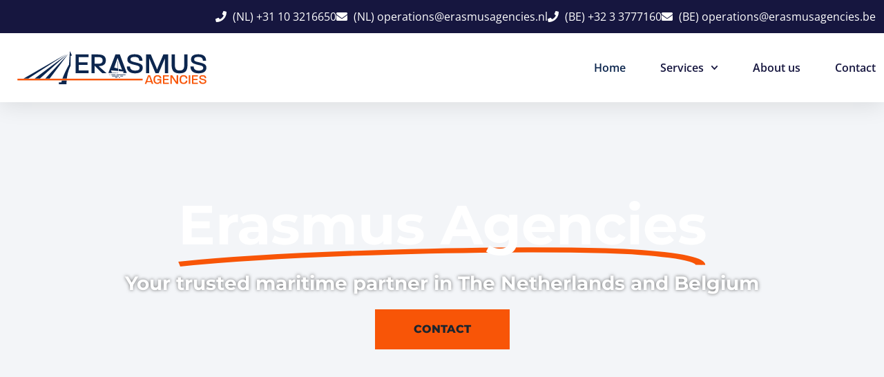

--- FILE ---
content_type: text/html; charset=UTF-8
request_url: https://www.erasmusagencies.com/
body_size: 18346
content:
<!doctype html>
<html lang="en">
<head>
	<meta charset="UTF-8">
	<meta name="viewport" content="width=device-width, initial-scale=1">
	<link rel="profile" href="https://gmpg.org/xfn/11">
	<meta name='robots' content='index, follow, max-image-preview:large, max-snippet:-1, max-video-preview:-1' />
	<style>img:is([sizes="auto" i], [sizes^="auto," i]) { contain-intrinsic-size: 3000px 1500px }</style>
	
	<!-- This site is optimized with the Yoast SEO plugin v26.7 - https://yoast.com/wordpress/plugins/seo/ -->
	<title>Erasmus Agencies - The Netherlands and Belgium</title>
	<meta name="description" content="Our mission is to provide excellent services to vessel owners, management companies and charterers in the maritime sector." />
	<link rel="canonical" href="https://www.erasmusagencies.com/" />
	<meta property="og:locale" content="en_US" />
	<meta property="og:type" content="website" />
	<meta property="og:title" content="Erasmus Agencies - The Netherlands and Belgium" />
	<meta property="og:description" content="Our mission is to provide excellent services to vessel owners, management companies and charterers in the maritime sector." />
	<meta property="og:url" content="https://www.erasmusagencies.com/" />
	<meta property="og:site_name" content="Erasmus Agencies" />
	<meta property="article:modified_time" content="2025-04-18T14:05:47+00:00" />
	<meta property="og:image" content="https://www.erasmusagencies.com/wp-content/uploads/2023/06/shape-halvecirkel.svg" />
	<meta name="twitter:card" content="summary_large_image" />
	<script type="application/ld+json" class="yoast-schema-graph">{"@context":"https://schema.org","@graph":[{"@type":"WebPage","@id":"https://www.erasmusagencies.com/","url":"https://www.erasmusagencies.com/","name":"Erasmus Agencies - The Netherlands and Belgium","isPartOf":{"@id":"https://www.erasmusagencies.com/#website"},"about":{"@id":"https://www.erasmusagencies.com/#organization"},"primaryImageOfPage":{"@id":"https://www.erasmusagencies.com/#primaryimage"},"image":{"@id":"https://www.erasmusagencies.com/#primaryimage"},"thumbnailUrl":"https://www.erasmusagencies.com/wp-content/uploads/2023/06/shape-halvecirkel.svg","datePublished":"2023-12-07T10:33:23+00:00","dateModified":"2025-04-18T14:05:47+00:00","description":"Our mission is to provide excellent services to vessel owners, management companies and charterers in the maritime sector.","breadcrumb":{"@id":"https://www.erasmusagencies.com/#breadcrumb"},"inLanguage":"en","potentialAction":[{"@type":"ReadAction","target":["https://www.erasmusagencies.com/"]}]},{"@type":"ImageObject","inLanguage":"en","@id":"https://www.erasmusagencies.com/#primaryimage","url":"https://www.erasmusagencies.com/wp-content/uploads/2023/06/shape-halvecirkel.svg","contentUrl":"https://www.erasmusagencies.com/wp-content/uploads/2023/06/shape-halvecirkel.svg","width":260,"height":269},{"@type":"BreadcrumbList","@id":"https://www.erasmusagencies.com/#breadcrumb","itemListElement":[{"@type":"ListItem","position":1,"name":"Home"}]},{"@type":"WebSite","@id":"https://www.erasmusagencies.com/#website","url":"https://www.erasmusagencies.com/","name":"https://www.erasmusagencies.com/","description":"Your Trusted Maritime Partner","publisher":{"@id":"https://www.erasmusagencies.com/#organization"},"potentialAction":[{"@type":"SearchAction","target":{"@type":"EntryPoint","urlTemplate":"https://www.erasmusagencies.com/?s={search_term_string}"},"query-input":{"@type":"PropertyValueSpecification","valueRequired":true,"valueName":"search_term_string"}}],"inLanguage":"en"},{"@type":"Organization","@id":"https://www.erasmusagencies.com/#organization","name":"https://www.erasmusagencies.com/","url":"https://www.erasmusagencies.com/","logo":{"@type":"ImageObject","inLanguage":"en","@id":"https://www.erasmusagencies.com/#/schema/logo/image/","url":"https://www.erasmusagencies.com/wp-content/uploads/2023/06/Logo-Erasmusagency.svg","contentUrl":"https://www.erasmusagencies.com/wp-content/uploads/2023/06/Logo-Erasmusagency.svg","caption":"https://www.erasmusagencies.com/"},"image":{"@id":"https://www.erasmusagencies.com/#/schema/logo/image/"}}]}</script>
	<!-- / Yoast SEO plugin. -->


<link rel="alternate" type="application/rss+xml" title="Erasmus Agencies &raquo; Feed" href="https://www.erasmusagencies.com/feed/" />
<link rel="alternate" type="application/rss+xml" title="Erasmus Agencies &raquo; Comments Feed" href="https://www.erasmusagencies.com/comments/feed/" />
<script>
window._wpemojiSettings = {"baseUrl":"https:\/\/s.w.org\/images\/core\/emoji\/16.0.1\/72x72\/","ext":".png","svgUrl":"https:\/\/s.w.org\/images\/core\/emoji\/16.0.1\/svg\/","svgExt":".svg","source":{"concatemoji":"https:\/\/www.erasmusagencies.com\/wp-includes\/js\/wp-emoji-release.min.js?ver=afa4ae4f761c4b71bcdd72be0cc8c3f6"}};
/*! This file is auto-generated */
!function(s,n){var o,i,e;function c(e){try{var t={supportTests:e,timestamp:(new Date).valueOf()};sessionStorage.setItem(o,JSON.stringify(t))}catch(e){}}function p(e,t,n){e.clearRect(0,0,e.canvas.width,e.canvas.height),e.fillText(t,0,0);var t=new Uint32Array(e.getImageData(0,0,e.canvas.width,e.canvas.height).data),a=(e.clearRect(0,0,e.canvas.width,e.canvas.height),e.fillText(n,0,0),new Uint32Array(e.getImageData(0,0,e.canvas.width,e.canvas.height).data));return t.every(function(e,t){return e===a[t]})}function u(e,t){e.clearRect(0,0,e.canvas.width,e.canvas.height),e.fillText(t,0,0);for(var n=e.getImageData(16,16,1,1),a=0;a<n.data.length;a++)if(0!==n.data[a])return!1;return!0}function f(e,t,n,a){switch(t){case"flag":return n(e,"\ud83c\udff3\ufe0f\u200d\u26a7\ufe0f","\ud83c\udff3\ufe0f\u200b\u26a7\ufe0f")?!1:!n(e,"\ud83c\udde8\ud83c\uddf6","\ud83c\udde8\u200b\ud83c\uddf6")&&!n(e,"\ud83c\udff4\udb40\udc67\udb40\udc62\udb40\udc65\udb40\udc6e\udb40\udc67\udb40\udc7f","\ud83c\udff4\u200b\udb40\udc67\u200b\udb40\udc62\u200b\udb40\udc65\u200b\udb40\udc6e\u200b\udb40\udc67\u200b\udb40\udc7f");case"emoji":return!a(e,"\ud83e\udedf")}return!1}function g(e,t,n,a){var r="undefined"!=typeof WorkerGlobalScope&&self instanceof WorkerGlobalScope?new OffscreenCanvas(300,150):s.createElement("canvas"),o=r.getContext("2d",{willReadFrequently:!0}),i=(o.textBaseline="top",o.font="600 32px Arial",{});return e.forEach(function(e){i[e]=t(o,e,n,a)}),i}function t(e){var t=s.createElement("script");t.src=e,t.defer=!0,s.head.appendChild(t)}"undefined"!=typeof Promise&&(o="wpEmojiSettingsSupports",i=["flag","emoji"],n.supports={everything:!0,everythingExceptFlag:!0},e=new Promise(function(e){s.addEventListener("DOMContentLoaded",e,{once:!0})}),new Promise(function(t){var n=function(){try{var e=JSON.parse(sessionStorage.getItem(o));if("object"==typeof e&&"number"==typeof e.timestamp&&(new Date).valueOf()<e.timestamp+604800&&"object"==typeof e.supportTests)return e.supportTests}catch(e){}return null}();if(!n){if("undefined"!=typeof Worker&&"undefined"!=typeof OffscreenCanvas&&"undefined"!=typeof URL&&URL.createObjectURL&&"undefined"!=typeof Blob)try{var e="postMessage("+g.toString()+"("+[JSON.stringify(i),f.toString(),p.toString(),u.toString()].join(",")+"));",a=new Blob([e],{type:"text/javascript"}),r=new Worker(URL.createObjectURL(a),{name:"wpTestEmojiSupports"});return void(r.onmessage=function(e){c(n=e.data),r.terminate(),t(n)})}catch(e){}c(n=g(i,f,p,u))}t(n)}).then(function(e){for(var t in e)n.supports[t]=e[t],n.supports.everything=n.supports.everything&&n.supports[t],"flag"!==t&&(n.supports.everythingExceptFlag=n.supports.everythingExceptFlag&&n.supports[t]);n.supports.everythingExceptFlag=n.supports.everythingExceptFlag&&!n.supports.flag,n.DOMReady=!1,n.readyCallback=function(){n.DOMReady=!0}}).then(function(){return e}).then(function(){var e;n.supports.everything||(n.readyCallback(),(e=n.source||{}).concatemoji?t(e.concatemoji):e.wpemoji&&e.twemoji&&(t(e.twemoji),t(e.wpemoji)))}))}((window,document),window._wpemojiSettings);
</script>
<style id='wp-emoji-styles-inline-css'>

	img.wp-smiley, img.emoji {
		display: inline !important;
		border: none !important;
		box-shadow: none !important;
		height: 1em !important;
		width: 1em !important;
		margin: 0 0.07em !important;
		vertical-align: -0.1em !important;
		background: none !important;
		padding: 0 !important;
	}
</style>
<style id='global-styles-inline-css'>
:root{--wp--preset--aspect-ratio--square: 1;--wp--preset--aspect-ratio--4-3: 4/3;--wp--preset--aspect-ratio--3-4: 3/4;--wp--preset--aspect-ratio--3-2: 3/2;--wp--preset--aspect-ratio--2-3: 2/3;--wp--preset--aspect-ratio--16-9: 16/9;--wp--preset--aspect-ratio--9-16: 9/16;--wp--preset--color--black: #000000;--wp--preset--color--cyan-bluish-gray: #abb8c3;--wp--preset--color--white: #ffffff;--wp--preset--color--pale-pink: #f78da7;--wp--preset--color--vivid-red: #cf2e2e;--wp--preset--color--luminous-vivid-orange: #ff6900;--wp--preset--color--luminous-vivid-amber: #fcb900;--wp--preset--color--light-green-cyan: #7bdcb5;--wp--preset--color--vivid-green-cyan: #00d084;--wp--preset--color--pale-cyan-blue: #8ed1fc;--wp--preset--color--vivid-cyan-blue: #0693e3;--wp--preset--color--vivid-purple: #9b51e0;--wp--preset--gradient--vivid-cyan-blue-to-vivid-purple: linear-gradient(135deg,rgba(6,147,227,1) 0%,rgb(155,81,224) 100%);--wp--preset--gradient--light-green-cyan-to-vivid-green-cyan: linear-gradient(135deg,rgb(122,220,180) 0%,rgb(0,208,130) 100%);--wp--preset--gradient--luminous-vivid-amber-to-luminous-vivid-orange: linear-gradient(135deg,rgba(252,185,0,1) 0%,rgba(255,105,0,1) 100%);--wp--preset--gradient--luminous-vivid-orange-to-vivid-red: linear-gradient(135deg,rgba(255,105,0,1) 0%,rgb(207,46,46) 100%);--wp--preset--gradient--very-light-gray-to-cyan-bluish-gray: linear-gradient(135deg,rgb(238,238,238) 0%,rgb(169,184,195) 100%);--wp--preset--gradient--cool-to-warm-spectrum: linear-gradient(135deg,rgb(74,234,220) 0%,rgb(151,120,209) 20%,rgb(207,42,186) 40%,rgb(238,44,130) 60%,rgb(251,105,98) 80%,rgb(254,248,76) 100%);--wp--preset--gradient--blush-light-purple: linear-gradient(135deg,rgb(255,206,236) 0%,rgb(152,150,240) 100%);--wp--preset--gradient--blush-bordeaux: linear-gradient(135deg,rgb(254,205,165) 0%,rgb(254,45,45) 50%,rgb(107,0,62) 100%);--wp--preset--gradient--luminous-dusk: linear-gradient(135deg,rgb(255,203,112) 0%,rgb(199,81,192) 50%,rgb(65,88,208) 100%);--wp--preset--gradient--pale-ocean: linear-gradient(135deg,rgb(255,245,203) 0%,rgb(182,227,212) 50%,rgb(51,167,181) 100%);--wp--preset--gradient--electric-grass: linear-gradient(135deg,rgb(202,248,128) 0%,rgb(113,206,126) 100%);--wp--preset--gradient--midnight: linear-gradient(135deg,rgb(2,3,129) 0%,rgb(40,116,252) 100%);--wp--preset--font-size--small: 13px;--wp--preset--font-size--medium: 20px;--wp--preset--font-size--large: 36px;--wp--preset--font-size--x-large: 42px;--wp--preset--spacing--20: 0.44rem;--wp--preset--spacing--30: 0.67rem;--wp--preset--spacing--40: 1rem;--wp--preset--spacing--50: 1.5rem;--wp--preset--spacing--60: 2.25rem;--wp--preset--spacing--70: 3.38rem;--wp--preset--spacing--80: 5.06rem;--wp--preset--shadow--natural: 6px 6px 9px rgba(0, 0, 0, 0.2);--wp--preset--shadow--deep: 12px 12px 50px rgba(0, 0, 0, 0.4);--wp--preset--shadow--sharp: 6px 6px 0px rgba(0, 0, 0, 0.2);--wp--preset--shadow--outlined: 6px 6px 0px -3px rgba(255, 255, 255, 1), 6px 6px rgba(0, 0, 0, 1);--wp--preset--shadow--crisp: 6px 6px 0px rgba(0, 0, 0, 1);}:root { --wp--style--global--content-size: 800px;--wp--style--global--wide-size: 1200px; }:where(body) { margin: 0; }.wp-site-blocks > .alignleft { float: left; margin-right: 2em; }.wp-site-blocks > .alignright { float: right; margin-left: 2em; }.wp-site-blocks > .aligncenter { justify-content: center; margin-left: auto; margin-right: auto; }:where(.wp-site-blocks) > * { margin-block-start: 24px; margin-block-end: 0; }:where(.wp-site-blocks) > :first-child { margin-block-start: 0; }:where(.wp-site-blocks) > :last-child { margin-block-end: 0; }:root { --wp--style--block-gap: 24px; }:root :where(.is-layout-flow) > :first-child{margin-block-start: 0;}:root :where(.is-layout-flow) > :last-child{margin-block-end: 0;}:root :where(.is-layout-flow) > *{margin-block-start: 24px;margin-block-end: 0;}:root :where(.is-layout-constrained) > :first-child{margin-block-start: 0;}:root :where(.is-layout-constrained) > :last-child{margin-block-end: 0;}:root :where(.is-layout-constrained) > *{margin-block-start: 24px;margin-block-end: 0;}:root :where(.is-layout-flex){gap: 24px;}:root :where(.is-layout-grid){gap: 24px;}.is-layout-flow > .alignleft{float: left;margin-inline-start: 0;margin-inline-end: 2em;}.is-layout-flow > .alignright{float: right;margin-inline-start: 2em;margin-inline-end: 0;}.is-layout-flow > .aligncenter{margin-left: auto !important;margin-right: auto !important;}.is-layout-constrained > .alignleft{float: left;margin-inline-start: 0;margin-inline-end: 2em;}.is-layout-constrained > .alignright{float: right;margin-inline-start: 2em;margin-inline-end: 0;}.is-layout-constrained > .aligncenter{margin-left: auto !important;margin-right: auto !important;}.is-layout-constrained > :where(:not(.alignleft):not(.alignright):not(.alignfull)){max-width: var(--wp--style--global--content-size);margin-left: auto !important;margin-right: auto !important;}.is-layout-constrained > .alignwide{max-width: var(--wp--style--global--wide-size);}body .is-layout-flex{display: flex;}.is-layout-flex{flex-wrap: wrap;align-items: center;}.is-layout-flex > :is(*, div){margin: 0;}body .is-layout-grid{display: grid;}.is-layout-grid > :is(*, div){margin: 0;}body{padding-top: 0px;padding-right: 0px;padding-bottom: 0px;padding-left: 0px;}a:where(:not(.wp-element-button)){text-decoration: underline;}:root :where(.wp-element-button, .wp-block-button__link){background-color: #32373c;border-width: 0;color: #fff;font-family: inherit;font-size: inherit;line-height: inherit;padding: calc(0.667em + 2px) calc(1.333em + 2px);text-decoration: none;}.has-black-color{color: var(--wp--preset--color--black) !important;}.has-cyan-bluish-gray-color{color: var(--wp--preset--color--cyan-bluish-gray) !important;}.has-white-color{color: var(--wp--preset--color--white) !important;}.has-pale-pink-color{color: var(--wp--preset--color--pale-pink) !important;}.has-vivid-red-color{color: var(--wp--preset--color--vivid-red) !important;}.has-luminous-vivid-orange-color{color: var(--wp--preset--color--luminous-vivid-orange) !important;}.has-luminous-vivid-amber-color{color: var(--wp--preset--color--luminous-vivid-amber) !important;}.has-light-green-cyan-color{color: var(--wp--preset--color--light-green-cyan) !important;}.has-vivid-green-cyan-color{color: var(--wp--preset--color--vivid-green-cyan) !important;}.has-pale-cyan-blue-color{color: var(--wp--preset--color--pale-cyan-blue) !important;}.has-vivid-cyan-blue-color{color: var(--wp--preset--color--vivid-cyan-blue) !important;}.has-vivid-purple-color{color: var(--wp--preset--color--vivid-purple) !important;}.has-black-background-color{background-color: var(--wp--preset--color--black) !important;}.has-cyan-bluish-gray-background-color{background-color: var(--wp--preset--color--cyan-bluish-gray) !important;}.has-white-background-color{background-color: var(--wp--preset--color--white) !important;}.has-pale-pink-background-color{background-color: var(--wp--preset--color--pale-pink) !important;}.has-vivid-red-background-color{background-color: var(--wp--preset--color--vivid-red) !important;}.has-luminous-vivid-orange-background-color{background-color: var(--wp--preset--color--luminous-vivid-orange) !important;}.has-luminous-vivid-amber-background-color{background-color: var(--wp--preset--color--luminous-vivid-amber) !important;}.has-light-green-cyan-background-color{background-color: var(--wp--preset--color--light-green-cyan) !important;}.has-vivid-green-cyan-background-color{background-color: var(--wp--preset--color--vivid-green-cyan) !important;}.has-pale-cyan-blue-background-color{background-color: var(--wp--preset--color--pale-cyan-blue) !important;}.has-vivid-cyan-blue-background-color{background-color: var(--wp--preset--color--vivid-cyan-blue) !important;}.has-vivid-purple-background-color{background-color: var(--wp--preset--color--vivid-purple) !important;}.has-black-border-color{border-color: var(--wp--preset--color--black) !important;}.has-cyan-bluish-gray-border-color{border-color: var(--wp--preset--color--cyan-bluish-gray) !important;}.has-white-border-color{border-color: var(--wp--preset--color--white) !important;}.has-pale-pink-border-color{border-color: var(--wp--preset--color--pale-pink) !important;}.has-vivid-red-border-color{border-color: var(--wp--preset--color--vivid-red) !important;}.has-luminous-vivid-orange-border-color{border-color: var(--wp--preset--color--luminous-vivid-orange) !important;}.has-luminous-vivid-amber-border-color{border-color: var(--wp--preset--color--luminous-vivid-amber) !important;}.has-light-green-cyan-border-color{border-color: var(--wp--preset--color--light-green-cyan) !important;}.has-vivid-green-cyan-border-color{border-color: var(--wp--preset--color--vivid-green-cyan) !important;}.has-pale-cyan-blue-border-color{border-color: var(--wp--preset--color--pale-cyan-blue) !important;}.has-vivid-cyan-blue-border-color{border-color: var(--wp--preset--color--vivid-cyan-blue) !important;}.has-vivid-purple-border-color{border-color: var(--wp--preset--color--vivid-purple) !important;}.has-vivid-cyan-blue-to-vivid-purple-gradient-background{background: var(--wp--preset--gradient--vivid-cyan-blue-to-vivid-purple) !important;}.has-light-green-cyan-to-vivid-green-cyan-gradient-background{background: var(--wp--preset--gradient--light-green-cyan-to-vivid-green-cyan) !important;}.has-luminous-vivid-amber-to-luminous-vivid-orange-gradient-background{background: var(--wp--preset--gradient--luminous-vivid-amber-to-luminous-vivid-orange) !important;}.has-luminous-vivid-orange-to-vivid-red-gradient-background{background: var(--wp--preset--gradient--luminous-vivid-orange-to-vivid-red) !important;}.has-very-light-gray-to-cyan-bluish-gray-gradient-background{background: var(--wp--preset--gradient--very-light-gray-to-cyan-bluish-gray) !important;}.has-cool-to-warm-spectrum-gradient-background{background: var(--wp--preset--gradient--cool-to-warm-spectrum) !important;}.has-blush-light-purple-gradient-background{background: var(--wp--preset--gradient--blush-light-purple) !important;}.has-blush-bordeaux-gradient-background{background: var(--wp--preset--gradient--blush-bordeaux) !important;}.has-luminous-dusk-gradient-background{background: var(--wp--preset--gradient--luminous-dusk) !important;}.has-pale-ocean-gradient-background{background: var(--wp--preset--gradient--pale-ocean) !important;}.has-electric-grass-gradient-background{background: var(--wp--preset--gradient--electric-grass) !important;}.has-midnight-gradient-background{background: var(--wp--preset--gradient--midnight) !important;}.has-small-font-size{font-size: var(--wp--preset--font-size--small) !important;}.has-medium-font-size{font-size: var(--wp--preset--font-size--medium) !important;}.has-large-font-size{font-size: var(--wp--preset--font-size--large) !important;}.has-x-large-font-size{font-size: var(--wp--preset--font-size--x-large) !important;}
:root :where(.wp-block-pullquote){font-size: 1.5em;line-height: 1.6;}
</style>
<link rel='stylesheet' id='megamenu-css' href='https://www.erasmusagencies.com/wp-content/uploads/maxmegamenu/style.css?ver=cfc39e' media='all' />
<link rel='stylesheet' id='dashicons-css' href='https://www.erasmusagencies.com/wp-includes/css/dashicons.min.css?ver=afa4ae4f761c4b71bcdd72be0cc8c3f6' media='all' />
<link rel='stylesheet' id='hello-elementor-css' href='https://www.erasmusagencies.com/wp-content/themes/hello-elementor/assets/css/reset.css?ver=3.4.5' media='all' />
<link rel='stylesheet' id='hello-elementor-theme-style-css' href='https://www.erasmusagencies.com/wp-content/themes/hello-elementor/assets/css/theme.css?ver=3.4.5' media='all' />
<link rel='stylesheet' id='hello-elementor-header-footer-css' href='https://www.erasmusagencies.com/wp-content/themes/hello-elementor/assets/css/header-footer.css?ver=3.4.5' media='all' />
<link rel='stylesheet' id='elementor-frontend-css' href='https://www.erasmusagencies.com/wp-content/plugins/elementor/assets/css/frontend.min.css?ver=3.34.1' media='all' />
<link rel='stylesheet' id='elementor-post-571-css' href='https://www.erasmusagencies.com/wp-content/uploads/elementor/css/post-571.css?ver=1767921082' media='all' />
<link rel='stylesheet' id='widget-icon-list-css' href='https://www.erasmusagencies.com/wp-content/plugins/elementor/assets/css/widget-icon-list.min.css?ver=3.34.1' media='all' />
<link rel='stylesheet' id='widget-image-css' href='https://www.erasmusagencies.com/wp-content/plugins/elementor/assets/css/widget-image.min.css?ver=3.34.1' media='all' />
<link rel='stylesheet' id='widget-nav-menu-css' href='https://www.erasmusagencies.com/wp-content/plugins/elementor-pro/assets/css/widget-nav-menu.min.css?ver=3.31.2' media='all' />
<link rel='stylesheet' id='e-sticky-css' href='https://www.erasmusagencies.com/wp-content/plugins/elementor-pro/assets/css/modules/sticky.min.css?ver=3.31.2' media='all' />
<link rel='stylesheet' id='widget-heading-css' href='https://www.erasmusagencies.com/wp-content/plugins/elementor/assets/css/widget-heading.min.css?ver=3.34.1' media='all' />
<link rel='stylesheet' id='widget-form-css' href='https://www.erasmusagencies.com/wp-content/plugins/elementor-pro/assets/css/widget-form.min.css?ver=3.31.2' media='all' />
<link rel='stylesheet' id='widget-animated-headline-css' href='https://www.erasmusagencies.com/wp-content/plugins/elementor-pro/assets/css/widget-animated-headline.min.css?ver=3.31.2' media='all' />
<link rel='stylesheet' id='e-animation-grow-css' href='https://www.erasmusagencies.com/wp-content/plugins/elementor/assets/lib/animations/styles/e-animation-grow.min.css?ver=3.34.1' media='all' />
<link rel='stylesheet' id='e-animation-fadeInLeft-css' href='https://www.erasmusagencies.com/wp-content/plugins/elementor/assets/lib/animations/styles/fadeInLeft.min.css?ver=3.34.1' media='all' />
<link rel='stylesheet' id='widget-divider-css' href='https://www.erasmusagencies.com/wp-content/plugins/elementor/assets/css/widget-divider.min.css?ver=3.34.1' media='all' />
<link rel='stylesheet' id='e-shapes-css' href='https://www.erasmusagencies.com/wp-content/plugins/elementor/assets/css/conditionals/shapes.min.css?ver=3.34.1' media='all' />
<link rel='stylesheet' id='swiper-css' href='https://www.erasmusagencies.com/wp-content/plugins/elementor/assets/lib/swiper/v8/css/swiper.min.css?ver=8.4.5' media='all' />
<link rel='stylesheet' id='e-swiper-css' href='https://www.erasmusagencies.com/wp-content/plugins/elementor/assets/css/conditionals/e-swiper.min.css?ver=3.34.1' media='all' />
<link rel='stylesheet' id='widget-nested-carousel-css' href='https://www.erasmusagencies.com/wp-content/plugins/elementor-pro/assets/css/widget-nested-carousel.min.css?ver=3.31.2' media='all' />
<link rel='stylesheet' id='elementor-post-572-css' href='https://www.erasmusagencies.com/wp-content/uploads/elementor/css/post-572.css?ver=1767921082' media='all' />
<link rel='stylesheet' id='elementor-post-739-css' href='https://www.erasmusagencies.com/wp-content/uploads/elementor/css/post-739.css?ver=1767921083' media='all' />
<link rel='stylesheet' id='elementor-post-749-css' href='https://www.erasmusagencies.com/wp-content/uploads/elementor/css/post-749.css?ver=1767921083' media='all' />
<link rel='stylesheet' id='ekit-widget-styles-css' href='https://www.erasmusagencies.com/wp-content/plugins/elementskit-lite/widgets/init/assets/css/widget-styles.css?ver=3.7.8' media='all' />
<link rel='stylesheet' id='ekit-responsive-css' href='https://www.erasmusagencies.com/wp-content/plugins/elementskit-lite/widgets/init/assets/css/responsive.css?ver=3.7.8' media='all' />
<link rel='stylesheet' id='elementor-gf-local-roboto-css' href='https://www.erasmusagencies.com/wp-content/uploads/elementor/google-fonts/css/roboto.css?ver=1754560532' media='all' />
<link rel='stylesheet' id='elementor-gf-local-robotoslab-css' href='https://www.erasmusagencies.com/wp-content/uploads/elementor/google-fonts/css/robotoslab.css?ver=1754560534' media='all' />
<link rel='stylesheet' id='elementor-gf-local-montserrat-css' href='https://www.erasmusagencies.com/wp-content/uploads/elementor/google-fonts/css/montserrat.css?ver=1754560536' media='all' />
<link rel='stylesheet' id='elementor-gf-local-opensans-css' href='https://www.erasmusagencies.com/wp-content/uploads/elementor/google-fonts/css/opensans.css?ver=1754560539' media='all' />
<script src="https://www.erasmusagencies.com/wp-includes/js/jquery/jquery.min.js?ver=3.7.1" id="jquery-core-js"></script>
<script src="https://www.erasmusagencies.com/wp-includes/js/jquery/jquery-migrate.min.js?ver=3.4.1" id="jquery-migrate-js"></script>
<link rel="https://api.w.org/" href="https://www.erasmusagencies.com/wp-json/" /><link rel="alternate" title="JSON" type="application/json" href="https://www.erasmusagencies.com/wp-json/wp/v2/pages/572" /><link rel="alternate" title="oEmbed (JSON)" type="application/json+oembed" href="https://www.erasmusagencies.com/wp-json/oembed/1.0/embed?url=https%3A%2F%2Fwww.erasmusagencies.com%2F" />
<link rel="alternate" title="oEmbed (XML)" type="text/xml+oembed" href="https://www.erasmusagencies.com/wp-json/oembed/1.0/embed?url=https%3A%2F%2Fwww.erasmusagencies.com%2F&#038;format=xml" />
<meta name="generator" content="Elementor 3.34.1; features: e_font_icon_svg, additional_custom_breakpoints; settings: css_print_method-external, google_font-enabled, font_display-swap">
			<style>
				.e-con.e-parent:nth-of-type(n+4):not(.e-lazyloaded):not(.e-no-lazyload),
				.e-con.e-parent:nth-of-type(n+4):not(.e-lazyloaded):not(.e-no-lazyload) * {
					background-image: none !important;
				}
				@media screen and (max-height: 1024px) {
					.e-con.e-parent:nth-of-type(n+3):not(.e-lazyloaded):not(.e-no-lazyload),
					.e-con.e-parent:nth-of-type(n+3):not(.e-lazyloaded):not(.e-no-lazyload) * {
						background-image: none !important;
					}
				}
				@media screen and (max-height: 640px) {
					.e-con.e-parent:nth-of-type(n+2):not(.e-lazyloaded):not(.e-no-lazyload),
					.e-con.e-parent:nth-of-type(n+2):not(.e-lazyloaded):not(.e-no-lazyload) * {
						background-image: none !important;
					}
				}
			</style>
			<link rel="icon" href="https://www.erasmusagencies.com/wp-content/uploads/2023/07/cropped-favicon-erasmusagencies-32x32.png" sizes="32x32" />
<link rel="icon" href="https://www.erasmusagencies.com/wp-content/uploads/2023/07/cropped-favicon-erasmusagencies-192x192.png" sizes="192x192" />
<link rel="apple-touch-icon" href="https://www.erasmusagencies.com/wp-content/uploads/2023/07/cropped-favicon-erasmusagencies-180x180.png" />
<meta name="msapplication-TileImage" content="https://www.erasmusagencies.com/wp-content/uploads/2023/07/cropped-favicon-erasmusagencies-270x270.png" />
		<style id="wp-custom-css">
			@media (max-width:768px){
.elementor-nav-menu a{
	padding:20px 0!important;	
}
 
	.sub-menu li a{
		font-size:16px!important;
	}	
	
}


/* HAMBURGER MENU
 * 
 * 
 *  */

/* edit the hamburger and close icon colors here */

.lytbox-button {
  --hamburger-color: #000;
  --close-x-color: #fff;
  display: block;
  height: 18px;
  cursor: pointer;
  position: relative;
  z-index: 101;
}

/* must add in elementor template ID number to make the menu full width */
.elementor-124 {
  width: 100%;
}

/* end editing */

.lytbox-navigation {
  position: fixed;
  top: 0;
  left: 0;
  transform: translateX(100%);
  overflow: hidden;
  transition: transform 0.2s;
  width: 100%;
  height: 100vh;
  z-index: 100;
  display: flex;
  justify-content: center;
  align-items: center;
}

/* toggle hamburger*/

.lytbox-button .hamburguer {
  position: relative;
}

.lytbox-button .hamburguer span {
  display: block;
  height: 2px;
  width: 24px;
  background: #000;
  transform-origin: 50% 50%;
  transition: all 0.1s 0.2s ease, transform 0.2s ease;
}

.lytbox-button .hamburguer span:nth-child(2) {
  transform: translate(0, 6px);
}

.lytbox-button .hamburguer span:nth-child(3) {
  transform: translate(0, 12px);
}

.lytbox-nav_control {
  position: absolute;
  left: -9999px;
  width: 100%;
  clip: rect(0, 0, 0, 0);
}

.lytbox-nav_control:checked ~ .lytbox-navigation {
  transform: translateX(0);
  opacity: 1;
  transition: transform 0.3s, opacity 0.3s;
}

.lytbox-nav_control:checked ~ .lytbox-button .hamburguer {
  transition: all 0.1s 0s ease;
}

/* closed X */

.lytbox-nav_control:checked ~ .lytbox-button .hamburguer span {
  background: #fff;
  transition: all 0.1s ease, transform 0.1s 0.2s ease;
}

.lytbox-nav_control:checked ~ .lytbox-button .hamburguer span:first-child {
  opacity: 0;
}

.lytbox-nav_control:checked ~ .lytbox-button .hamburguer span:nth-child(2) {
  transform: translate(0, 6px) rotate(45deg);
}

.lytbox-nav_control:checked ~ .lytbox-button .hamburguer span:nth-child(3) {
  transform: translate(0, 4px) rotate(-45deg);
}
		</style>
		<style type="text/css">/** Mega Menu CSS: fs **/</style>
</head>
<body data-rsssl=1 class="home wp-singular page-template-default page page-id-572 wp-custom-logo wp-embed-responsive wp-theme-hello-elementor hello-elementor-default elementor-default elementor-kit-571 elementor-page elementor-page-572">


<a class="skip-link screen-reader-text" href="#content">Skip to content</a>

		<header data-elementor-type="header" data-elementor-id="739" class="elementor elementor-739 elementor-location-header" data-elementor-post-type="elementor_library">
			<div class="elementor-element elementor-element-e7ea3d2 e-con-full e-flex e-con e-parent" data-id="e7ea3d2" data-element_type="container" id="header_pop">
		<div class="elementor-element elementor-element-5e874b60 elementor-hidden-mobile e-flex e-con-boxed e-con e-child" data-id="5e874b60" data-element_type="container" data-settings="{&quot;background_background&quot;:&quot;classic&quot;}">
					<div class="e-con-inner">
		<div class="elementor-element elementor-element-31506208 e-flex e-con-boxed e-con e-child" data-id="31506208" data-element_type="container">
					<div class="e-con-inner">
				<div class="elementor-element elementor-element-62f58291 elementor-icon-list--layout-inline elementor-align-start elementor-mobile-align-center elementor-list-item-link-full_width elementor-widget elementor-widget-icon-list" data-id="62f58291" data-element_type="widget" data-widget_type="icon-list.default">
				<div class="elementor-widget-container">
							<ul class="elementor-icon-list-items elementor-inline-items">
							<li class="elementor-icon-list-item elementor-inline-item">
											<span class="elementor-icon-list-icon">
							<svg aria-hidden="true" class="e-font-icon-svg e-fas-phone" viewBox="0 0 512 512" xmlns="http://www.w3.org/2000/svg"><path d="M493.4 24.6l-104-24c-11.3-2.6-22.9 3.3-27.5 13.9l-48 112c-4.2 9.8-1.4 21.3 6.9 28l60.6 49.6c-36 76.7-98.9 140.5-177.2 177.2l-49.6-60.6c-6.8-8.3-18.2-11.1-28-6.9l-112 48C3.9 366.5-2 378.1.6 389.4l24 104C27.1 504.2 36.7 512 48 512c256.1 0 464-207.5 464-464 0-11.2-7.7-20.9-18.6-23.4z"></path></svg>						</span>
										<span class="elementor-icon-list-text">(NL) +31 10 3216650</span>
									</li>
								<li class="elementor-icon-list-item elementor-inline-item">
											<span class="elementor-icon-list-icon">
							<svg aria-hidden="true" class="e-font-icon-svg e-fas-envelope" viewBox="0 0 512 512" xmlns="http://www.w3.org/2000/svg"><path d="M502.3 190.8c3.9-3.1 9.7-.2 9.7 4.7V400c0 26.5-21.5 48-48 48H48c-26.5 0-48-21.5-48-48V195.6c0-5 5.7-7.8 9.7-4.7 22.4 17.4 52.1 39.5 154.1 113.6 21.1 15.4 56.7 47.8 92.2 47.6 35.7.3 72-32.8 92.3-47.6 102-74.1 131.6-96.3 154-113.7zM256 320c23.2.4 56.6-29.2 73.4-41.4 132.7-96.3 142.8-104.7 173.4-128.7 5.8-4.5 9.2-11.5 9.2-18.9v-19c0-26.5-21.5-48-48-48H48C21.5 64 0 85.5 0 112v19c0 7.4 3.4 14.3 9.2 18.9 30.6 23.9 40.7 32.4 173.4 128.7 16.8 12.2 50.2 41.8 73.4 41.4z"></path></svg>						</span>
										<span class="elementor-icon-list-text">(NL) operations@erasmusagencies.nl</span>
									</li>
								<li class="elementor-icon-list-item elementor-inline-item">
											<span class="elementor-icon-list-icon">
							<svg aria-hidden="true" class="e-font-icon-svg e-fas-phone" viewBox="0 0 512 512" xmlns="http://www.w3.org/2000/svg"><path d="M493.4 24.6l-104-24c-11.3-2.6-22.9 3.3-27.5 13.9l-48 112c-4.2 9.8-1.4 21.3 6.9 28l60.6 49.6c-36 76.7-98.9 140.5-177.2 177.2l-49.6-60.6c-6.8-8.3-18.2-11.1-28-6.9l-112 48C3.9 366.5-2 378.1.6 389.4l24 104C27.1 504.2 36.7 512 48 512c256.1 0 464-207.5 464-464 0-11.2-7.7-20.9-18.6-23.4z"></path></svg>						</span>
										<span class="elementor-icon-list-text">(BE) +32 3 3777160</span>
									</li>
								<li class="elementor-icon-list-item elementor-inline-item">
											<span class="elementor-icon-list-icon">
							<svg aria-hidden="true" class="e-font-icon-svg e-fas-envelope" viewBox="0 0 512 512" xmlns="http://www.w3.org/2000/svg"><path d="M502.3 190.8c3.9-3.1 9.7-.2 9.7 4.7V400c0 26.5-21.5 48-48 48H48c-26.5 0-48-21.5-48-48V195.6c0-5 5.7-7.8 9.7-4.7 22.4 17.4 52.1 39.5 154.1 113.6 21.1 15.4 56.7 47.8 92.2 47.6 35.7.3 72-32.8 92.3-47.6 102-74.1 131.6-96.3 154-113.7zM256 320c23.2.4 56.6-29.2 73.4-41.4 132.7-96.3 142.8-104.7 173.4-128.7 5.8-4.5 9.2-11.5 9.2-18.9v-19c0-26.5-21.5-48-48-48H48C21.5 64 0 85.5 0 112v19c0 7.4 3.4 14.3 9.2 18.9 30.6 23.9 40.7 32.4 173.4 128.7 16.8 12.2 50.2 41.8 73.4 41.4z"></path></svg>						</span>
										<span class="elementor-icon-list-text">(BE) operations@erasmusagencies.be</span>
									</li>
						</ul>
						</div>
				</div>
					</div>
				</div>
					</div>
				</div>
		<div class="elementor-element elementor-element-3e477f9 e-flex e-con-boxed e-con e-child" data-id="3e477f9" data-element_type="container" data-settings="{&quot;background_background&quot;:&quot;classic&quot;,&quot;sticky&quot;:&quot;top&quot;,&quot;sticky_on&quot;:[&quot;desktop&quot;,&quot;tablet&quot;,&quot;mobile&quot;],&quot;sticky_offset&quot;:0,&quot;sticky_effects_offset&quot;:0,&quot;sticky_anchor_link_offset&quot;:0}">
					<div class="e-con-inner">
				<div class="elementor-element elementor-element-650c3122 elementor-widget elementor-widget-image" data-id="650c3122" data-element_type="widget" data-widget_type="image.default">
				<div class="elementor-widget-container">
																<a href="https://www.erasmusagencies.com">
							<img fetchpriority="high" width="800" height="800" src="https://www.erasmusagencies.com/wp-content/uploads/2023/12/Erasmus-Logo.svg" class="attachment-large size-large wp-image-1297" alt="" />								</a>
															</div>
				</div>
				<div class="elementor-element elementor-element-10bd0ff2 elementor-nav-menu__align-center elementor-nav-menu--stretch elementor-nav-menu__text-align-center elementor-hidden-mobile elementor-nav-menu--dropdown-tablet elementor-nav-menu--toggle elementor-nav-menu--burger elementor-widget elementor-widget-nav-menu" data-id="10bd0ff2" data-element_type="widget" data-settings="{&quot;full_width&quot;:&quot;stretch&quot;,&quot;submenu_icon&quot;:{&quot;value&quot;:&quot;&lt;svg class=\&quot;fa-svg-chevron-down e-font-icon-svg e-fas-chevron-down\&quot; viewBox=\&quot;0 0 448 512\&quot; xmlns=\&quot;http:\/\/www.w3.org\/2000\/svg\&quot;&gt;&lt;path d=\&quot;M207.029 381.476L12.686 187.132c-9.373-9.373-9.373-24.569 0-33.941l22.667-22.667c9.357-9.357 24.522-9.375 33.901-.04L224 284.505l154.745-154.021c9.379-9.335 24.544-9.317 33.901.04l22.667 22.667c9.373 9.373 9.373 24.569 0 33.941L240.971 381.476c-9.373 9.372-24.569 9.372-33.942 0z\&quot;&gt;&lt;\/path&gt;&lt;\/svg&gt;&quot;,&quot;library&quot;:&quot;fa-solid&quot;},&quot;layout&quot;:&quot;horizontal&quot;,&quot;toggle&quot;:&quot;burger&quot;}" data-widget_type="nav-menu.default">
				<div class="elementor-widget-container">
								<nav aria-label="Menu" class="elementor-nav-menu--main elementor-nav-menu__container elementor-nav-menu--layout-horizontal e--pointer-underline e--animation-slide">
				<ul id="menu-1-10bd0ff2" class="elementor-nav-menu"><li class="menu-item menu-item-type-post_type menu-item-object-page menu-item-home current-menu-item page_item page-item-572 current_page_item menu-item-887"><a href="https://www.erasmusagencies.com/" aria-current="page" class="elementor-item elementor-item-active">Home</a></li>
<li class="menu-item menu-item-type-custom menu-item-object-custom menu-item-has-children menu-item-888"><a class="elementor-item">Services</a>
<ul class="sub-menu elementor-nav-menu--dropdown">
	<li class="menu-item menu-item-type-post_type menu-item-object-page menu-item-415"><a href="https://www.erasmusagencies.com/husbandry/" class="elementor-sub-item">Husbandry</a></li>
	<li class="menu-item menu-item-type-post_type menu-item-object-page menu-item-425"><a href="https://www.erasmusagencies.com/crew-agent/" class="elementor-sub-item">Crew Agent</a></li>
	<li class="menu-item menu-item-type-post_type menu-item-object-page menu-item-412"><a href="https://www.erasmusagencies.com/warehousing/" class="elementor-sub-item">Warehousing</a></li>
	<li class="menu-item menu-item-type-post_type menu-item-object-page menu-item-416"><a href="https://www.erasmusagencies.com/anchorage-services/" class="elementor-sub-item">Anchorage services</a></li>
	<li class="menu-item menu-item-type-post_type menu-item-object-page menu-item-414"><a href="https://www.erasmusagencies.com/repair-drydocking/" class="elementor-sub-item">Repair &#038; Drydocking</a></li>
	<li class="menu-item menu-item-type-post_type menu-item-object-page menu-item-508"><a href="https://www.erasmusagencies.com/takeover-vessel/" class="elementor-sub-item">Takeover Vessel</a></li>
</ul>
</li>
<li class="menu-item menu-item-type-post_type menu-item-object-page menu-item-424"><a href="https://www.erasmusagencies.com/over-ons/" class="elementor-item">About us</a></li>
<li class="menu-item menu-item-type-post_type menu-item-object-page menu-item-83"><a href="https://www.erasmusagencies.com/contact/" class="elementor-item">Contact</a></li>
</ul>			</nav>
					<div class="elementor-menu-toggle" role="button" tabindex="0" aria-label="Menu Toggle" aria-expanded="false">
			<svg aria-hidden="true" role="presentation" class="elementor-menu-toggle__icon--open e-font-icon-svg e-eicon-menu-bar" viewBox="0 0 1000 1000" xmlns="http://www.w3.org/2000/svg"><path d="M104 333H896C929 333 958 304 958 271S929 208 896 208H104C71 208 42 237 42 271S71 333 104 333ZM104 583H896C929 583 958 554 958 521S929 458 896 458H104C71 458 42 487 42 521S71 583 104 583ZM104 833H896C929 833 958 804 958 771S929 708 896 708H104C71 708 42 737 42 771S71 833 104 833Z"></path></svg><svg aria-hidden="true" role="presentation" class="elementor-menu-toggle__icon--close e-font-icon-svg e-eicon-close" viewBox="0 0 1000 1000" xmlns="http://www.w3.org/2000/svg"><path d="M742 167L500 408 258 167C246 154 233 150 217 150 196 150 179 158 167 167 154 179 150 196 150 212 150 229 154 242 171 254L408 500 167 742C138 771 138 800 167 829 196 858 225 858 254 829L496 587 738 829C750 842 767 846 783 846 800 846 817 842 829 829 842 817 846 804 846 783 846 767 842 750 829 737L588 500 833 258C863 229 863 200 833 171 804 137 775 137 742 167Z"></path></svg>		</div>
					<nav class="elementor-nav-menu--dropdown elementor-nav-menu__container" aria-hidden="true">
				<ul id="menu-2-10bd0ff2" class="elementor-nav-menu"><li class="menu-item menu-item-type-post_type menu-item-object-page menu-item-home current-menu-item page_item page-item-572 current_page_item menu-item-887"><a href="https://www.erasmusagencies.com/" aria-current="page" class="elementor-item elementor-item-active" tabindex="-1">Home</a></li>
<li class="menu-item menu-item-type-custom menu-item-object-custom menu-item-has-children menu-item-888"><a class="elementor-item" tabindex="-1">Services</a>
<ul class="sub-menu elementor-nav-menu--dropdown">
	<li class="menu-item menu-item-type-post_type menu-item-object-page menu-item-415"><a href="https://www.erasmusagencies.com/husbandry/" class="elementor-sub-item" tabindex="-1">Husbandry</a></li>
	<li class="menu-item menu-item-type-post_type menu-item-object-page menu-item-425"><a href="https://www.erasmusagencies.com/crew-agent/" class="elementor-sub-item" tabindex="-1">Crew Agent</a></li>
	<li class="menu-item menu-item-type-post_type menu-item-object-page menu-item-412"><a href="https://www.erasmusagencies.com/warehousing/" class="elementor-sub-item" tabindex="-1">Warehousing</a></li>
	<li class="menu-item menu-item-type-post_type menu-item-object-page menu-item-416"><a href="https://www.erasmusagencies.com/anchorage-services/" class="elementor-sub-item" tabindex="-1">Anchorage services</a></li>
	<li class="menu-item menu-item-type-post_type menu-item-object-page menu-item-414"><a href="https://www.erasmusagencies.com/repair-drydocking/" class="elementor-sub-item" tabindex="-1">Repair &#038; Drydocking</a></li>
	<li class="menu-item menu-item-type-post_type menu-item-object-page menu-item-508"><a href="https://www.erasmusagencies.com/takeover-vessel/" class="elementor-sub-item" tabindex="-1">Takeover Vessel</a></li>
</ul>
</li>
<li class="menu-item menu-item-type-post_type menu-item-object-page menu-item-424"><a href="https://www.erasmusagencies.com/over-ons/" class="elementor-item" tabindex="-1">About us</a></li>
<li class="menu-item menu-item-type-post_type menu-item-object-page menu-item-83"><a href="https://www.erasmusagencies.com/contact/" class="elementor-item" tabindex="-1">Contact</a></li>
</ul>			</nav>
						</div>
				</div>
				<div class="elementor-element elementor-element-a11e2b9 elementor-hidden-desktop elementor-hidden-tablet elementor-widget elementor-widget-html" data-id="a11e2b9" data-element_type="widget" data-widget_type="html.default">
				<div class="elementor-widget-container">
					<input type="checkbox" id="nav-control" class="lytbox-nav_control">
<label for="nav-control" class="lytbox-button">
    <div class="hamburguer">
        <span></span>
        <span></span>
        <span></span>
    </div>
</label>

<div class="lytbox-navigation">

		<div data-elementor-type="section" data-elementor-id="1197" class="elementor elementor-1197 elementor-location-header" data-elementor-post-type="elementor_library">
			<div class="elementor-element elementor-element-bb4289f e-con-full e-flex e-con e-parent" data-id="bb4289f" data-element_type="container">
		<div class="elementor-element elementor-element-eb7ed02 e-con-full e-flex e-con e-child" data-id="eb7ed02" data-element_type="container" data-settings="{&quot;background_background&quot;:&quot;classic&quot;}">
		<div class="elementor-element elementor-element-2ef2e70 e-con-full e-flex e-con e-child" data-id="2ef2e70" data-element_type="container">
				<div class="elementor-element elementor-element-fe0b367 elementor-widget elementor-widget-image" data-id="fe0b367" data-element_type="widget" data-widget_type="image.default">
				<div class="elementor-widget-container">
															<img width="800" height="800" src="https://www.erasmusagencies.com/wp-content/uploads/2023/06/Logo-Erasmusagency-wit.svg" class="attachment-large size-large wp-image-130" alt="" />															</div>
				</div>
				</div>
				<div class="elementor-element elementor-element-e01e1ad elementor-mobile-align-start elementor-icon-list--layout-traditional elementor-list-item-link-full_width elementor-widget elementor-widget-icon-list" data-id="e01e1ad" data-element_type="widget" data-widget_type="icon-list.default">
				<div class="elementor-widget-container">
							<ul class="elementor-icon-list-items">
							<li class="elementor-icon-list-item">
											<span class="elementor-icon-list-icon">
							<svg aria-hidden="true" class="e-font-icon-svg e-fas-location-arrow" viewBox="0 0 512 512" xmlns="http://www.w3.org/2000/svg"><path d="M444.52 3.52L28.74 195.42c-47.97 22.39-31.98 92.75 19.19 92.75h175.91v175.91c0 51.17 70.36 67.17 92.75 19.19l191.9-415.78c15.99-38.39-25.59-79.97-63.97-63.97z"></path></svg>						</span>
										<span class="elementor-icon-list-text">The Netherlands</span>
									</li>
								<li class="elementor-icon-list-item">
											<a href="tel:+31103216650">

												<span class="elementor-icon-list-icon">
							<svg aria-hidden="true" class="e-font-icon-svg e-fas-phone" viewBox="0 0 512 512" xmlns="http://www.w3.org/2000/svg"><path d="M493.4 24.6l-104-24c-11.3-2.6-22.9 3.3-27.5 13.9l-48 112c-4.2 9.8-1.4 21.3 6.9 28l60.6 49.6c-36 76.7-98.9 140.5-177.2 177.2l-49.6-60.6c-6.8-8.3-18.2-11.1-28-6.9l-112 48C3.9 366.5-2 378.1.6 389.4l24 104C27.1 504.2 36.7 512 48 512c256.1 0 464-207.5 464-464 0-11.2-7.7-20.9-18.6-23.4z"></path></svg>						</span>
										<span class="elementor-icon-list-text">+31 10 321 66 50</span>
											</a>
									</li>
								<li class="elementor-icon-list-item">
											<a href="mailto:operations@erasmusagencies.nl">

												<span class="elementor-icon-list-icon">
							<svg aria-hidden="true" class="e-font-icon-svg e-fas-envelope" viewBox="0 0 512 512" xmlns="http://www.w3.org/2000/svg"><path d="M502.3 190.8c3.9-3.1 9.7-.2 9.7 4.7V400c0 26.5-21.5 48-48 48H48c-26.5 0-48-21.5-48-48V195.6c0-5 5.7-7.8 9.7-4.7 22.4 17.4 52.1 39.5 154.1 113.6 21.1 15.4 56.7 47.8 92.2 47.6 35.7.3 72-32.8 92.3-47.6 102-74.1 131.6-96.3 154-113.7zM256 320c23.2.4 56.6-29.2 73.4-41.4 132.7-96.3 142.8-104.7 173.4-128.7 5.8-4.5 9.2-11.5 9.2-18.9v-19c0-26.5-21.5-48-48-48H48C21.5 64 0 85.5 0 112v19c0 7.4 3.4 14.3 9.2 18.9 30.6 23.9 40.7 32.4 173.4 128.7 16.8 12.2 50.2 41.8 73.4 41.4z"></path></svg>						</span>
										<span class="elementor-icon-list-text">Operations@erasmusagencies.nl</span>
											</a>
									</li>
								<li class="elementor-icon-list-item">
										<span class="elementor-icon-list-text"></span>
									</li>
								<li class="elementor-icon-list-item">
											<span class="elementor-icon-list-icon">
							<svg aria-hidden="true" class="e-font-icon-svg e-fas-location-arrow" viewBox="0 0 512 512" xmlns="http://www.w3.org/2000/svg"><path d="M444.52 3.52L28.74 195.42c-47.97 22.39-31.98 92.75 19.19 92.75h175.91v175.91c0 51.17 70.36 67.17 92.75 19.19l191.9-415.78c15.99-38.39-25.59-79.97-63.97-63.97z"></path></svg>						</span>
										<span class="elementor-icon-list-text">Belgium</span>
									</li>
								<li class="elementor-icon-list-item">
											<a href="tel:+3233777160">

												<span class="elementor-icon-list-icon">
							<svg aria-hidden="true" class="e-font-icon-svg e-fas-phone" viewBox="0 0 512 512" xmlns="http://www.w3.org/2000/svg"><path d="M493.4 24.6l-104-24c-11.3-2.6-22.9 3.3-27.5 13.9l-48 112c-4.2 9.8-1.4 21.3 6.9 28l60.6 49.6c-36 76.7-98.9 140.5-177.2 177.2l-49.6-60.6c-6.8-8.3-18.2-11.1-28-6.9l-112 48C3.9 366.5-2 378.1.6 389.4l24 104C27.1 504.2 36.7 512 48 512c256.1 0 464-207.5 464-464 0-11.2-7.7-20.9-18.6-23.4z"></path></svg>						</span>
										<span class="elementor-icon-list-text">+32 3 377 71 60</span>
											</a>
									</li>
								<li class="elementor-icon-list-item">
											<a href="mailto:operations@erasmusagencies.be">

												<span class="elementor-icon-list-icon">
							<svg aria-hidden="true" class="e-font-icon-svg e-fas-envelope" viewBox="0 0 512 512" xmlns="http://www.w3.org/2000/svg"><path d="M502.3 190.8c3.9-3.1 9.7-.2 9.7 4.7V400c0 26.5-21.5 48-48 48H48c-26.5 0-48-21.5-48-48V195.6c0-5 5.7-7.8 9.7-4.7 22.4 17.4 52.1 39.5 154.1 113.6 21.1 15.4 56.7 47.8 92.2 47.6 35.7.3 72-32.8 92.3-47.6 102-74.1 131.6-96.3 154-113.7zM256 320c23.2.4 56.6-29.2 73.4-41.4 132.7-96.3 142.8-104.7 173.4-128.7 5.8-4.5 9.2-11.5 9.2-18.9v-19c0-26.5-21.5-48-48-48H48C21.5 64 0 85.5 0 112v19c0 7.4 3.4 14.3 9.2 18.9 30.6 23.9 40.7 32.4 173.4 128.7 16.8 12.2 50.2 41.8 73.4 41.4z"></path></svg>						</span>
										<span class="elementor-icon-list-text">Operations@erasmusagencies.be</span>
											</a>
									</li>
						</ul>
						</div>
				</div>
				</div>
				</div>
				</div>
		

</div>				</div>
				</div>
					</div>
				</div>
				</div>
				</header>
		
<main id="content" class="site-main post-572 page type-page status-publish hentry">

	
	<div class="page-content">
				<div data-elementor-type="wp-post" data-elementor-id="572" class="elementor elementor-572" data-elementor-post-type="page">
				<div class="elementor-element elementor-element-5e4e28cc e-flex e-con-boxed e-con e-parent" data-id="5e4e28cc" data-element_type="container" data-settings="{&quot;background_background&quot;:&quot;video&quot;,&quot;background_video_link&quot;:&quot;https:\/\/www.youtube.com\/watch?v=Tp_8L2PZYMc&amp;feature=youtu.be&quot;,&quot;background_play_on_mobile&quot;:&quot;yes&quot;,&quot;background_video_start&quot;:2}">
					<div class="e-con-inner">
		<div class="elementor-background-video-container" aria-hidden="true">
							<div class="elementor-background-video-embed"></div>
						</div>		<div class="elementor-element elementor-element-59c9e5d elementor-widget-mobile__width-auto elementor-headline--style-highlight elementor-widget elementor-widget-animated-headline" data-id="59c9e5d" data-element_type="widget" data-settings="{&quot;marker&quot;:&quot;underline&quot;,&quot;highlighted_text&quot;:&quot;Erasmus Agencies&quot;,&quot;headline_style&quot;:&quot;highlight&quot;,&quot;loop&quot;:&quot;yes&quot;,&quot;highlight_animation_duration&quot;:1200,&quot;highlight_iteration_delay&quot;:8000}" data-widget_type="animated-headline.default">
				<div class="elementor-widget-container">
							<h1 class="elementor-headline">
				<span class="elementor-headline-dynamic-wrapper elementor-headline-text-wrapper">
					<span class="elementor-headline-dynamic-text elementor-headline-text-active">Erasmus Agencies</span>
				</span>
				</h1>
						</div>
				</div>
				<div class="elementor-element elementor-element-16fd8c8c elementor-widget elementor-widget-heading" data-id="16fd8c8c" data-element_type="widget" data-widget_type="heading.default">
				<div class="elementor-widget-container">
					<h2 class="elementor-heading-title elementor-size-default">Your trusted maritime partner in The Netherlands and Belgium</h2>				</div>
				</div>
		<div class="elementor-element elementor-element-bea2bad e-flex e-con-boxed e-con e-child" data-id="bea2bad" data-element_type="container">
					<div class="e-con-inner">
				<div class="elementor-element elementor-element-ac02a56 elementor-align-center elementor-widget elementor-widget-button" data-id="ac02a56" data-element_type="widget" data-widget_type="button.default">
				<div class="elementor-widget-container">
									<div class="elementor-button-wrapper">
					<a class="elementor-button elementor-button-link elementor-size-lg elementor-animation-grow" href="https://www.erasmusagencies.com/contact/">
						<span class="elementor-button-content-wrapper">
									<span class="elementor-button-text">Contact</span>
					</span>
					</a>
				</div>
								</div>
				</div>
					</div>
				</div>
					</div>
				</div>
		<div class="elementor-element elementor-element-1310831e e-flex e-con-boxed e-con e-parent" data-id="1310831e" data-element_type="container" data-settings="{&quot;background_background&quot;:&quot;classic&quot;}">
					<div class="e-con-inner">
				<div class="elementor-element elementor-element-a4964ac elementor-absolute elementor-widget elementor-widget-image" data-id="a4964ac" data-element_type="widget" data-settings="{&quot;_position&quot;:&quot;absolute&quot;}" data-widget_type="image.default">
				<div class="elementor-widget-container">
															<img decoding="async" width="800" height="824" src="https://www.erasmusagencies.com/wp-content/uploads/2023/06/shape-halvecirkel.svg" class="attachment-large size-large wp-image-24" alt="" />															</div>
				</div>
		<div class="elementor-element elementor-element-54818b3 e-con-full e-flex e-con e-child" data-id="54818b3" data-element_type="container">
				<div class="elementor-element elementor-element-1f826176 elementor-widget__width-inherit elementor-widget-divider--view-line elementor-invisible elementor-widget elementor-widget-divider" data-id="1f826176" data-element_type="widget" data-settings="{&quot;_animation&quot;:&quot;fadeInLeft&quot;}" data-widget_type="divider.default">
				<div class="elementor-widget-container">
							<div class="elementor-divider">
			<span class="elementor-divider-separator">
						</span>
		</div>
						</div>
				</div>
				<div class="elementor-element elementor-element-27e011db elementor-widget__width-initial elementor-widget-tablet__width-inherit elementor-widget elementor-widget-heading" data-id="27e011db" data-element_type="widget" data-widget_type="heading.default">
				<div class="elementor-widget-container">
					<h2 class="elementor-heading-title elementor-size-default">GLOBAL SHIPPING EXCELLENCE</h2>				</div>
				</div>
				<div class="elementor-element elementor-element-2ac202fa elementor-widget__width-initial elementor-widget-tablet__width-inherit elementor-widget elementor-widget-text-editor" data-id="2ac202fa" data-element_type="widget" data-widget_type="text-editor.default">
				<div class="elementor-widget-container">
									<p>We are the local representatives for global shipping companies.<br>Our mission is to provide excellent services to vessel owners, management companies and charterers in the maritime sector. With many years of experience and a dedicated team, we aim to deliver reliable and efficient services in all aspects of the shipping industry.</p>
<p>Our staff has more than 10+ years of experience in all ports of<br>The Netherlands and Belgium. We have a large range of local vendors and thanks to this we can provide customized and professional service.</p>								</div>
				</div>
				</div>
				<div class="elementor-element elementor-element-ceb2c87 elementor-widget__width-inherit elementor-widget elementor-widget-image" data-id="ceb2c87" data-element_type="widget" data-widget_type="image.default">
				<div class="elementor-widget-container">
															<img loading="lazy" decoding="async" width="1500" height="563" src="https://www.erasmusagencies.com/wp-content/uploads/2023/12/cargo-ship-middle-sea.jpg" class="attachment-full size-full wp-image-622" alt="" srcset="https://www.erasmusagencies.com/wp-content/uploads/2023/12/cargo-ship-middle-sea.jpg 1500w, https://www.erasmusagencies.com/wp-content/uploads/2023/12/cargo-ship-middle-sea-300x113.jpg 300w, https://www.erasmusagencies.com/wp-content/uploads/2023/12/cargo-ship-middle-sea-1024x384.jpg 1024w, https://www.erasmusagencies.com/wp-content/uploads/2023/12/cargo-ship-middle-sea-768x288.jpg 768w" sizes="(max-width: 1500px) 100vw, 1500px" />															</div>
				</div>
					</div>
				</div>
		<div class="elementor-element elementor-element-43b60541 e-flex e-con-boxed e-con e-parent" data-id="43b60541" data-element_type="container" data-settings="{&quot;background_background&quot;:&quot;classic&quot;,&quot;shape_divider_top&quot;:&quot;pyramids&quot;,&quot;shape_divider_bottom&quot;:&quot;pyramids&quot;,&quot;shape_divider_bottom_negative&quot;:&quot;yes&quot;}">
					<div class="e-con-inner">
				<div class="elementor-shape elementor-shape-top" aria-hidden="true" data-negative="false">
			<svg xmlns="http://www.w3.org/2000/svg" viewBox="0 0 1000 100" preserveAspectRatio="none">
	<path class="elementor-shape-fill" d="M761.9,44.1L643.1,27.2L333.8,98L0,3.8V0l1000,0v3.9"/>
</svg>		</div>
				<div class="elementor-shape elementor-shape-bottom" aria-hidden="true" data-negative="true">
			<svg xmlns="http://www.w3.org/2000/svg" viewBox="0 0 1000 100" preserveAspectRatio="none">
	<path class="elementor-shape-fill" d="M761.9,40.6L643.1,24L333.9,93.8L0.1,1H0v99h1000V1"/>
</svg>		</div>
		<div class="elementor-element elementor-element-487cf54c e-con-full e-flex e-con e-child" data-id="487cf54c" data-element_type="container">
				<div class="elementor-element elementor-element-1428548 elementor-headline--style-highlight elementor-widget elementor-widget-animated-headline" data-id="1428548" data-element_type="widget" data-settings="{&quot;marker&quot;:&quot;underline&quot;,&quot;highlighted_text&quot;:&quot;Erasmus Agencies&quot;,&quot;headline_style&quot;:&quot;highlight&quot;,&quot;loop&quot;:&quot;yes&quot;,&quot;highlight_animation_duration&quot;:1200,&quot;highlight_iteration_delay&quot;:8000}" data-widget_type="animated-headline.default">
				<div class="elementor-widget-container">
							<h2 class="elementor-headline">
					<span class="elementor-headline-plain-text elementor-headline-text-wrapper">Why</span>
				<span class="elementor-headline-dynamic-wrapper elementor-headline-text-wrapper">
					<span class="elementor-headline-dynamic-text elementor-headline-text-active">Erasmus Agencies</span>
				</span>
					<span class="elementor-headline-plain-text elementor-headline-text-wrapper">?</span>
					</h2>
						</div>
				</div>
				</div>
		<div class="elementor-element elementor-element-982ca84 e-con-full e-flex e-con e-child" data-id="982ca84" data-element_type="container">
		<div class="elementor-element elementor-element-af6bfd3 e-flex e-con-boxed e-con e-child" data-id="af6bfd3" data-element_type="container">
					<div class="e-con-inner">
				<div class="elementor-element elementor-element-3a864c6 elementor-widget elementor-widget-image" data-id="3a864c6" data-element_type="widget" data-widget_type="image.default">
				<div class="elementor-widget-container">
															<img loading="lazy" decoding="async" width="800" height="800" src="https://www.erasmusagencies.com/wp-content/uploads/2023/11/service.svg" class="attachment-large size-large wp-image-399" alt="" />															</div>
				</div>
				<div class="elementor-element elementor-element-65ff45a elementor-widget elementor-widget-heading" data-id="65ff45a" data-element_type="widget" data-widget_type="heading.default">
				<div class="elementor-widget-container">
					<h3 class="elementor-heading-title elementor-size-default">Excellent Service</h3>				</div>
				</div>
				<div class="elementor-element elementor-element-3a9c3cb elementor-widget elementor-widget-text-editor" data-id="3a9c3cb" data-element_type="widget" data-widget_type="text-editor.default">
				<div class="elementor-widget-container">
									At Erasmus Agencies, service takes precedence. We endeavor to provide our customers with an exceptional experience through efficient and dependable services.​​								</div>
				</div>
					</div>
				</div>
		<div class="elementor-element elementor-element-ffe3619 e-flex e-con-boxed e-con e-child" data-id="ffe3619" data-element_type="container">
					<div class="e-con-inner">
				<div class="elementor-element elementor-element-217d657 elementor-widget elementor-widget-image" data-id="217d657" data-element_type="widget" data-widget_type="image.default">
				<div class="elementor-widget-container">
															<img loading="lazy" decoding="async" width="800" height="800" src="https://www.erasmusagencies.com/wp-content/uploads/2023/11/competitive-rates.svg" class="attachment-large size-large wp-image-397" alt="" />															</div>
				</div>
				<div class="elementor-element elementor-element-1092619 elementor-widget elementor-widget-heading" data-id="1092619" data-element_type="widget" data-widget_type="heading.default">
				<div class="elementor-widget-container">
					<h3 class="elementor-heading-title elementor-size-default">Competitive Rates</h3>				</div>
				</div>
				<div class="elementor-element elementor-element-8152316 elementor-widget elementor-widget-text-editor" data-id="8152316" data-element_type="widget" data-widget_type="text-editor.default">
				<div class="elementor-widget-container">
									We understand that costs are significant in the maritime sector. Therefore, we offer competitive rates in the market without compromising the quality of our services.

								</div>
				</div>
					</div>
				</div>
		<div class="elementor-element elementor-element-b336e75 e-flex e-con-boxed e-con e-child" data-id="b336e75" data-element_type="container">
					<div class="e-con-inner">
				<div class="elementor-element elementor-element-7922b0a elementor-widget elementor-widget-image" data-id="7922b0a" data-element_type="widget" data-widget_type="image.default">
				<div class="elementor-widget-container">
															<img loading="lazy" decoding="async" width="800" height="800" src="https://www.erasmusagencies.com/wp-content/uploads/2023/11/Boundless-flexibility.svg" class="attachment-large size-large wp-image-404" alt="" />															</div>
				</div>
				<div class="elementor-element elementor-element-5e5f452 elementor-widget elementor-widget-heading" data-id="5e5f452" data-element_type="widget" data-widget_type="heading.default">
				<div class="elementor-widget-container">
					<h3 class="elementor-heading-title elementor-size-default">Boundless Flexibility
</h3>				</div>
				</div>
				<div class="elementor-element elementor-element-1035846 elementor-widget elementor-widget-text-editor" data-id="1035846" data-element_type="widget" data-widget_type="text-editor.default">
				<div class="elementor-widget-container">
									With our flexible approach and a “never say no” mentality, we aim to meet our customers’ specific requirements and desires, no matter how challenging they may be.								</div>
				</div>
					</div>
				</div>
				</div>
				<div class="elementor-element elementor-element-5fc3ec6 elementor-align-center elementor-widget elementor-widget-button" data-id="5fc3ec6" data-element_type="widget" data-widget_type="button.default">
				<div class="elementor-widget-container">
									<div class="elementor-button-wrapper">
					<a class="elementor-button elementor-button-link elementor-size-lg elementor-animation-grow" href="https://www.erasmusagencies.com/contact/">
						<span class="elementor-button-content-wrapper">
									<span class="elementor-button-text">Contact</span>
					</span>
					</a>
				</div>
								</div>
				</div>
					</div>
				</div>
		<div class="elementor-element elementor-element-865ae5e e-flex e-con-boxed e-con e-parent" data-id="865ae5e" data-element_type="container" data-settings="{&quot;background_background&quot;:&quot;classic&quot;}">
					<div class="e-con-inner">
		<div class="elementor-element elementor-element-8a55e4b e-flex e-con-boxed e-con e-child" data-id="8a55e4b" data-element_type="container" data-settings="{&quot;background_background&quot;:&quot;classic&quot;}">
					<div class="e-con-inner">
		<div class="elementor-element elementor-element-381d7ef e-con-full e-flex e-con e-child" data-id="381d7ef" data-element_type="container">
				<div class="elementor-element elementor-element-7807b32 elementor-headline--style-highlight elementor-widget elementor-widget-animated-headline" data-id="7807b32" data-element_type="widget" data-settings="{&quot;marker&quot;:&quot;underline&quot;,&quot;highlighted_text&quot;:&quot;Services&quot;,&quot;headline_style&quot;:&quot;highlight&quot;,&quot;loop&quot;:&quot;yes&quot;,&quot;highlight_animation_duration&quot;:1200,&quot;highlight_iteration_delay&quot;:8000}" data-widget_type="animated-headline.default">
				<div class="elementor-widget-container">
							<h2 class="elementor-headline">
					<span class="elementor-headline-plain-text elementor-headline-text-wrapper">Our</span>
				<span class="elementor-headline-dynamic-wrapper elementor-headline-text-wrapper">
					<span class="elementor-headline-dynamic-text elementor-headline-text-active">Services</span>
				</span>
				</h2>
						</div>
				</div>
				</div>
				<div class="elementor-element elementor-element-d029b2e elementor-pagination-type-bullets elementor-arrows-position-inside elementor-pagination-position-outside elementor-widget elementor-widget-n-carousel" data-id="d029b2e" data-element_type="widget" data-settings="{&quot;carousel_items&quot;:[{&quot;slide_title&quot;:&quot;Husbandry&quot;,&quot;_id&quot;:&quot;a656574&quot;},{&quot;slide_title&quot;:&quot;Slide #2&quot;,&quot;_id&quot;:&quot;16905d3&quot;},{&quot;slide_title&quot;:&quot;Slide #1&quot;,&quot;_id&quot;:&quot;076260a&quot;},{&quot;slide_title&quot;:&quot;Slide #4&quot;,&quot;_id&quot;:&quot;0b16632&quot;},{&quot;slide_title&quot;:&quot;Slide #5&quot;,&quot;_id&quot;:&quot;47d0f9d&quot;},{&quot;slide_title&quot;:&quot;Slide #6&quot;,&quot;_id&quot;:&quot;b84a06f&quot;}],&quot;offset_sides&quot;:&quot;right&quot;,&quot;offset_width&quot;:{&quot;unit&quot;:&quot;px&quot;,&quot;size&quot;:60,&quot;sizes&quot;:[]},&quot;image_spacing_custom&quot;:{&quot;unit&quot;:&quot;px&quot;,&quot;size&quot;:20,&quot;sizes&quot;:[]},&quot;offset_width_mobile&quot;:{&quot;unit&quot;:&quot;px&quot;,&quot;size&quot;:0,&quot;sizes&quot;:[]},&quot;slides_to_show_tablet&quot;:&quot;2&quot;,&quot;slides_to_show_mobile&quot;:&quot;1&quot;,&quot;autoplay&quot;:&quot;yes&quot;,&quot;autoplay_speed&quot;:5000,&quot;pause_on_hover&quot;:&quot;yes&quot;,&quot;pause_on_interaction&quot;:&quot;yes&quot;,&quot;infinite&quot;:&quot;yes&quot;,&quot;speed&quot;:500,&quot;offset_width_tablet&quot;:{&quot;unit&quot;:&quot;px&quot;,&quot;size&quot;:&quot;&quot;,&quot;sizes&quot;:[]},&quot;arrows&quot;:&quot;yes&quot;,&quot;pagination&quot;:&quot;bullets&quot;,&quot;image_spacing_custom_tablet&quot;:{&quot;unit&quot;:&quot;px&quot;,&quot;size&quot;:&quot;&quot;,&quot;sizes&quot;:[]},&quot;image_spacing_custom_mobile&quot;:{&quot;unit&quot;:&quot;px&quot;,&quot;size&quot;:&quot;&quot;,&quot;sizes&quot;:[]}}" data-widget_type="nested-carousel.default">
				<div class="elementor-widget-container">
							<div class="e-n-carousel swiper" role="region" aria-roledescription="carousel" aria-label="Carousel" dir="ltr">
			<div class="swiper-wrapper" aria-live="off">
										<div class="swiper-slide" data-slide="1" role="group" aria-roledescription="slide" aria-label="1 of 6">
							<div class="elementor-element elementor-element-6baa61e e-flex e-con-boxed e-con e-child" data-id="6baa61e" data-element_type="container">
					<div class="e-con-inner">
		<div class="elementor-element elementor-element-abd693f e-flex e-con-boxed e-con e-child" data-id="abd693f" data-element_type="container" data-settings="{&quot;background_background&quot;:&quot;classic&quot;}">
					<div class="e-con-inner">
				<div class="elementor-element elementor-element-231221c elementor-widget elementor-widget-image" data-id="231221c" data-element_type="widget" data-widget_type="image.default">
				<div class="elementor-widget-container">
															<img loading="lazy" decoding="async" width="800" height="800" src="https://www.erasmusagencies.com/wp-content/uploads/2023/11/Husbandry.svg" class="attachment-large size-large wp-image-294" alt="" />															</div>
				</div>
				<div class="elementor-element elementor-element-724e23f elementor-widget elementor-widget-heading" data-id="724e23f" data-element_type="widget" data-widget_type="heading.default">
				<div class="elementor-widget-container">
					<h3 class="elementor-heading-title elementor-size-default">Husbandry</h3>				</div>
				</div>
				<div class="elementor-element elementor-element-332128c elementor-widget elementor-widget-text-editor" data-id="332128c" data-element_type="widget" data-widget_type="text-editor.default">
				<div class="elementor-widget-container">
									Our office staff has several years of experience and professional knowledge to render husbandry service during vessels portcall.								</div>
				</div>
				<div class="elementor-element elementor-element-ac1c3bd elementor-widget elementor-widget-text-editor" data-id="ac1c3bd" data-element_type="widget" data-widget_type="text-editor.default">
				<div class="elementor-widget-container">
									<p><a href="https://www.erasmusagencies.com/husbandry/">Read more</a></p>								</div>
				</div>
					</div>
				</div>
					</div>
				</div>
								</div>
											<div class="swiper-slide" data-slide="2" role="group" aria-roledescription="slide" aria-label="2 of 6">
							<div class="elementor-element elementor-element-31ec783 e-flex e-con-boxed e-con e-child" data-id="31ec783" data-element_type="container">
					<div class="e-con-inner">
		<div class="elementor-element elementor-element-9dc8c32 e-flex e-con-boxed e-con e-child" data-id="9dc8c32" data-element_type="container" data-settings="{&quot;background_background&quot;:&quot;classic&quot;}">
					<div class="e-con-inner">
				<div class="elementor-element elementor-element-ab61b00 elementor-widget elementor-widget-image" data-id="ab61b00" data-element_type="widget" data-widget_type="image.default">
				<div class="elementor-widget-container">
															<img loading="lazy" decoding="async" width="800" height="800" src="https://www.erasmusagencies.com/wp-content/uploads/2023/11/Crew-change.svg" class="attachment-large size-large wp-image-290" alt="" />															</div>
				</div>
				<div class="elementor-element elementor-element-990b495 elementor-widget elementor-widget-heading" data-id="990b495" data-element_type="widget" data-widget_type="heading.default">
				<div class="elementor-widget-container">
					<h3 class="elementor-heading-title elementor-size-default">Crew Agent</h3>				</div>
				</div>
				<div class="elementor-element elementor-element-c83125f elementor-widget elementor-widget-text-editor" data-id="c83125f" data-element_type="widget" data-widget_type="text-editor.default">
				<div class="elementor-widget-container">
									<p>We render crewchange service in all ports of The Netherlands and Belgium. Our priority is to arrange a smooth and safe embarking or disembarking for all crew.</p>								</div>
				</div>
				<div class="elementor-element elementor-element-cb45053 elementor-widget elementor-widget-text-editor" data-id="cb45053" data-element_type="widget" data-widget_type="text-editor.default">
				<div class="elementor-widget-container">
									<p><a href="https://www.erasmusagencies.com/crew-agent/">Read more</a></p>								</div>
				</div>
					</div>
				</div>
					</div>
				</div>
								</div>
											<div class="swiper-slide" data-slide="3" role="group" aria-roledescription="slide" aria-label="3 of 6">
							<div class="elementor-element elementor-element-c97342a e-flex e-con-boxed e-con e-child" data-id="c97342a" data-element_type="container">
					<div class="e-con-inner">
		<div class="elementor-element elementor-element-2679db5 e-flex e-con-boxed e-con e-child" data-id="2679db5" data-element_type="container" data-settings="{&quot;background_background&quot;:&quot;classic&quot;}">
					<div class="e-con-inner">
				<div class="elementor-element elementor-element-8f5efbc elementor-widget elementor-widget-image" data-id="8f5efbc" data-element_type="widget" data-widget_type="image.default">
				<div class="elementor-widget-container">
															<img loading="lazy" decoding="async" width="800" height="800" src="https://www.erasmusagencies.com/wp-content/uploads/2023/11/warehousing-customer-support.svg" class="attachment-large size-large wp-image-282" alt="" />															</div>
				</div>
				<div class="elementor-element elementor-element-1e0b684 elementor-widget elementor-widget-heading" data-id="1e0b684" data-element_type="widget" data-widget_type="heading.default">
				<div class="elementor-widget-container">
					<h3 class="elementor-heading-title elementor-size-default">Warehousing</h3>				</div>
				</div>
				<div class="elementor-element elementor-element-b028941 elementor-widget elementor-widget-text-editor" data-id="b028941" data-element_type="widget" data-widget_type="text-editor.default">
				<div class="elementor-widget-container">
									We as company are able to declare your cargo to customs and port authorities.								</div>
				</div>
				<div class="elementor-element elementor-element-bbb1fe2 elementor-widget elementor-widget-text-editor" data-id="bbb1fe2" data-element_type="widget" data-widget_type="text-editor.default">
				<div class="elementor-widget-container">
									<p><a href="https://www.erasmusagencies.com/warehousing">Read more</a></p>								</div>
				</div>
					</div>
				</div>
					</div>
				</div>
								</div>
											<div class="swiper-slide" data-slide="4" role="group" aria-roledescription="slide" aria-label="4 of 6">
							<div class="elementor-element elementor-element-c0c19d4 e-flex e-con-boxed e-con e-child" data-id="c0c19d4" data-element_type="container">
					<div class="e-con-inner">
		<div class="elementor-element elementor-element-676eb59 e-flex e-con-boxed e-con e-child" data-id="676eb59" data-element_type="container" data-settings="{&quot;background_background&quot;:&quot;classic&quot;}">
					<div class="e-con-inner">
				<div class="elementor-element elementor-element-1c60db7 elementor-widget elementor-widget-image" data-id="1c60db7" data-element_type="widget" data-widget_type="image.default">
				<div class="elementor-widget-container">
															<img loading="lazy" decoding="async" width="800" height="800" src="https://www.erasmusagencies.com/wp-content/uploads/2023/12/Anchorage-grijs.svg" class="attachment-large size-large wp-image-1299" alt="" />															</div>
				</div>
				<div class="elementor-element elementor-element-dd943b4 elementor-widget elementor-widget-heading" data-id="dd943b4" data-element_type="widget" data-widget_type="heading.default">
				<div class="elementor-widget-container">
					<h3 class="elementor-heading-title elementor-size-default">Anchorage services</h3>				</div>
				</div>
				<div class="elementor-element elementor-element-ddb9323 elementor-widget elementor-widget-text-editor" data-id="ddb9323" data-element_type="widget" data-widget_type="text-editor.default">
				<div class="elementor-widget-container">
									<p>It happens that vessels are idle and/or waiting for orders at anchorage areas.</p>								</div>
				</div>
				<div class="elementor-element elementor-element-74a7a0e elementor-widget elementor-widget-text-editor" data-id="74a7a0e" data-element_type="widget" data-widget_type="text-editor.default">
				<div class="elementor-widget-container">
									<p><a href="https://www.erasmusagencies.com/anchorage-services/">Read more</a></p>								</div>
				</div>
					</div>
				</div>
					</div>
				</div>
								</div>
											<div class="swiper-slide" data-slide="5" role="group" aria-roledescription="slide" aria-label="5 of 6">
							<div class="elementor-element elementor-element-d3d1f37 e-flex e-con-boxed e-con e-child" data-id="d3d1f37" data-element_type="container">
					<div class="e-con-inner">
		<div class="elementor-element elementor-element-ccaaba6 e-flex e-con-boxed e-con e-child" data-id="ccaaba6" data-element_type="container" data-settings="{&quot;background_background&quot;:&quot;classic&quot;}">
					<div class="e-con-inner">
				<div class="elementor-element elementor-element-3f643e4 elementor-widget elementor-widget-image" data-id="3f643e4" data-element_type="widget" data-widget_type="image.default">
				<div class="elementor-widget-container">
															<img loading="lazy" decoding="async" width="800" height="800" src="https://www.erasmusagencies.com/wp-content/uploads/2023/11/Ship-Repair-Dry-dock.svg" class="attachment-large size-large wp-image-292" alt="" />															</div>
				</div>
				<div class="elementor-element elementor-element-2b2129b elementor-widget elementor-widget-heading" data-id="2b2129b" data-element_type="widget" data-widget_type="heading.default">
				<div class="elementor-widget-container">
					<h3 class="elementor-heading-title elementor-size-default">Repair &amp; Drydocking</h3>				</div>
				</div>
				<div class="elementor-element elementor-element-0362e22 elementor-widget elementor-widget-text-editor" data-id="0362e22" data-element_type="widget" data-widget_type="text-editor.default">
				<div class="elementor-widget-container">
									<p>It is required for all vessels to dry dock once every 5 years.</p>								</div>
				</div>
				<div class="elementor-element elementor-element-c2d107d elementor-widget elementor-widget-text-editor" data-id="c2d107d" data-element_type="widget" data-widget_type="text-editor.default">
				<div class="elementor-widget-container">
									<p><a href="https://www.erasmusagencies.com/repair-and-drydocking/">Read more</a></p>								</div>
				</div>
					</div>
				</div>
					</div>
				</div>
								</div>
											<div class="swiper-slide" data-slide="6" role="group" aria-roledescription="slide" aria-label="6 of 6">
							<div class="elementor-element elementor-element-4b4080f e-flex e-con-boxed e-con e-child" data-id="4b4080f" data-element_type="container">
					<div class="e-con-inner">
		<div class="elementor-element elementor-element-db49b3a e-flex e-con-boxed e-con e-child" data-id="db49b3a" data-element_type="container" data-settings="{&quot;background_background&quot;:&quot;classic&quot;}">
					<div class="e-con-inner">
				<div class="elementor-element elementor-element-8323862 elementor-widget elementor-widget-image" data-id="8323862" data-element_type="widget" data-widget_type="image.default">
				<div class="elementor-widget-container">
															<img loading="lazy" decoding="async" width="800" height="800" src="https://www.erasmusagencies.com/wp-content/uploads/2023/12/management-owner-change.svg" class="attachment-large size-large wp-image-506" alt="" />															</div>
				</div>
				<div class="elementor-element elementor-element-270a7ef elementor-widget elementor-widget-heading" data-id="270a7ef" data-element_type="widget" data-widget_type="heading.default">
				<div class="elementor-widget-container">
					<h3 class="elementor-heading-title elementor-size-default">Takeover vessel</h3>				</div>
				</div>
				<div class="elementor-element elementor-element-8de3ce5 elementor-widget elementor-widget-text-editor" data-id="8de3ce5" data-element_type="widget" data-widget_type="text-editor.default">
				<div class="elementor-widget-container">
									We render services for total management and/or vessel take-overs.								</div>
				</div>
				<div class="elementor-element elementor-element-12f1e17 elementor-widget elementor-widget-text-editor" data-id="12f1e17" data-element_type="widget" data-widget_type="text-editor.default">
				<div class="elementor-widget-container">
									<p><a href="https://www.erasmusagencies.com/takeover-vessel/">Read more</a></p>								</div>
				</div>
					</div>
				</div>
					</div>
				</div>
								</div>
								</div>
		</div>
					<div class="elementor-swiper-button elementor-swiper-button-prev" role="button" tabindex="0" aria-label="Previous">
				<svg aria-hidden="true" class="e-font-icon-svg e-eicon-chevron-left" viewBox="0 0 1000 1000" xmlns="http://www.w3.org/2000/svg"><path d="M646 125C629 125 613 133 604 142L308 442C296 454 292 471 292 487 292 504 296 521 308 533L604 854C617 867 629 875 646 875 663 875 679 871 692 858 704 846 713 829 713 812 713 796 708 779 692 767L438 487 692 225C700 217 708 204 708 187 708 171 704 154 692 142 675 129 663 125 646 125Z"></path></svg>			</div>
			<div class="elementor-swiper-button elementor-swiper-button-next" role="button" tabindex="0" aria-label="Next">
				<svg aria-hidden="true" class="e-font-icon-svg e-eicon-chevron-right" viewBox="0 0 1000 1000" xmlns="http://www.w3.org/2000/svg"><path d="M696 533C708 521 713 504 713 487 713 471 708 454 696 446L400 146C388 133 375 125 354 125 338 125 325 129 313 142 300 154 292 171 292 187 292 204 296 221 308 233L563 492 304 771C292 783 288 800 288 817 288 833 296 850 308 863 321 871 338 875 354 875 371 875 388 867 400 854L696 533Z"></path></svg>			</div>
					<div class="swiper-pagination"></div>
						</div>
				</div>
				<div class="elementor-element elementor-element-6c5c08c elementor-absolute elementor-widget elementor-widget-image" data-id="6c5c08c" data-element_type="widget" data-settings="{&quot;_position&quot;:&quot;absolute&quot;}" data-widget_type="image.default">
				<div class="elementor-widget-container">
															<img loading="lazy" decoding="async" width="800" height="848" src="https://www.erasmusagencies.com/wp-content/uploads/2023/06/shape-cirkelstippels.svg" class="attachment-large size-large wp-image-52" alt="" />															</div>
				</div>
					</div>
				</div>
					</div>
				</div>
		<div class="elementor-element elementor-element-5091b21 e-con-full e-flex e-con e-parent" data-id="5091b21" data-element_type="container" data-settings="{&quot;background_background&quot;:&quot;classic&quot;}">
		<div class="elementor-element elementor-element-53e258a e-flex e-con-boxed e-con e-child" data-id="53e258a" data-element_type="container">
					<div class="e-con-inner">
		<div class="elementor-element elementor-element-2088bfe e-con-full e-flex e-con e-child" data-id="2088bfe" data-element_type="container" data-settings="{&quot;background_background&quot;:&quot;classic&quot;}">
				<div class="elementor-element elementor-element-2d161ac elementor-headline--style-highlight elementor-widget elementor-widget-animated-headline" data-id="2d161ac" data-element_type="widget" data-settings="{&quot;marker&quot;:&quot;underline&quot;,&quot;highlighted_text&quot;:&quot;Sets Us&quot;,&quot;headline_style&quot;:&quot;highlight&quot;,&quot;loop&quot;:&quot;yes&quot;,&quot;highlight_animation_duration&quot;:1200,&quot;highlight_iteration_delay&quot;:8000}" data-widget_type="animated-headline.default">
				<div class="elementor-widget-container">
							<h2 class="elementor-headline">
					<span class="elementor-headline-plain-text elementor-headline-text-wrapper">What</span>
				<span class="elementor-headline-dynamic-wrapper elementor-headline-text-wrapper">
					<span class="elementor-headline-dynamic-text elementor-headline-text-active">Sets Us</span>
				</span>
					<span class="elementor-headline-plain-text elementor-headline-text-wrapper">Apart</span>
					</h2>
						</div>
				</div>
				<div class="elementor-element elementor-element-05ad9ce elementor-widget__width-initial elementor-widget-tablet__width-inherit elementor-widget elementor-widget-text-editor" data-id="05ad9ce" data-element_type="widget" data-widget_type="text-editor.default">
				<div class="elementor-widget-container">
									At Erasmus Agencies, we distinguish ourselves through our superior service, competitive rates, and flexibility. We believe in providing solutions and always go the extra mile to meet our customers’ needs. Our dedicated team is always at your service, ensuring that no challenge remains unresolved. With us, “no” is not an option.								</div>
				</div>
				</div>
					</div>
				</div>
				</div>
		<div class="elementor-element elementor-element-f6f6597 e-con-full e-flex e-con e-parent" data-id="f6f6597" data-element_type="container" data-settings="{&quot;background_background&quot;:&quot;classic&quot;}">
		<div class="elementor-element elementor-element-ffdc617 e-flex e-con-boxed e-con e-child" data-id="ffdc617" data-element_type="container">
					<div class="e-con-inner">
		<div class="elementor-element elementor-element-dc60dfa e-con-full e-flex e-con e-child" data-id="dc60dfa" data-element_type="container" data-settings="{&quot;background_background&quot;:&quot;classic&quot;}">
				<div class="elementor-element elementor-element-4d6c2ed elementor-headline--style-highlight elementor-widget elementor-widget-animated-headline" data-id="4d6c2ed" data-element_type="widget" data-settings="{&quot;marker&quot;:&quot;underline&quot;,&quot;highlighted_text&quot;:&quot;Explore&quot;,&quot;headline_style&quot;:&quot;highlight&quot;,&quot;loop&quot;:&quot;yes&quot;,&quot;highlight_animation_duration&quot;:1200,&quot;highlight_iteration_delay&quot;:8000}" data-widget_type="animated-headline.default">
				<div class="elementor-widget-container">
							<h2 class="elementor-headline">
				<span class="elementor-headline-dynamic-wrapper elementor-headline-text-wrapper">
					<span class="elementor-headline-dynamic-text elementor-headline-text-active">Explore</span>
				</span>
					<span class="elementor-headline-plain-text elementor-headline-text-wrapper">Further</span>
					</h2>
						</div>
				</div>
				<div class="elementor-element elementor-element-bc57e65 elementor-widget__width-initial elementor-widget-tablet__width-inherit elementor-widget elementor-widget-text-editor" data-id="bc57e65" data-element_type="widget" data-widget_type="text-editor.default">
				<div class="elementor-widget-container">
									Take a look at our website to learn more about our services and how we can assist you. If you have any questions or wish to get in touch with us, please don’t hesitate to contact us. We look forward to working with you and exceeding your expectations.								</div>
				</div>
				<div class="elementor-element elementor-element-d29bfae elementor-align-left elementor-widget elementor-widget-button" data-id="d29bfae" data-element_type="widget" data-widget_type="button.default">
				<div class="elementor-widget-container">
									<div class="elementor-button-wrapper">
					<a class="elementor-button elementor-button-link elementor-size-lg elementor-animation-grow" href="https://www.erasmusagencies.com/contact/">
						<span class="elementor-button-content-wrapper">
									<span class="elementor-button-text">Contact</span>
					</span>
					</a>
				</div>
								</div>
				</div>
				</div>
					</div>
				</div>
				</div>
				</div>
		
		
			</div>

	
</main>

			<footer data-elementor-type="footer" data-elementor-id="749" class="elementor elementor-749 elementor-location-footer" data-elementor-post-type="elementor_library">
			<div class="elementor-element elementor-element-6c13667 e-flex e-con-boxed e-con e-parent" data-id="6c13667" data-element_type="container" data-settings="{&quot;background_background&quot;:&quot;classic&quot;}">
					<div class="e-con-inner">
		<div class="elementor-element elementor-element-18871712 e-flex e-con-boxed e-con e-child" data-id="18871712" data-element_type="container" data-settings="{&quot;background_background&quot;:&quot;classic&quot;}">
					<div class="e-con-inner">
				<div class="elementor-element elementor-element-1fbf3166 elementor-widget__width-initial elementor-widget-tablet__width-inherit elementor-widget elementor-widget-heading" data-id="1fbf3166" data-element_type="widget" data-widget_type="heading.default">
				<div class="elementor-widget-container">
					<h2 class="elementor-heading-title elementor-size-default">Get Updates And Stay Connected -Subscribe To Our Newsletter</h2>				</div>
				</div>
				<div class="elementor-element elementor-element-342d4918 elementor-widget__width-initial elementor-widget-tablet__width-inherit elementor-button-align-stretch elementor-widget elementor-widget-form" data-id="342d4918" data-element_type="widget" data-settings="{&quot;button_width&quot;:&quot;33&quot;,&quot;step_next_label&quot;:&quot;Next&quot;,&quot;step_previous_label&quot;:&quot;Previous&quot;,&quot;step_type&quot;:&quot;number_text&quot;,&quot;step_icon_shape&quot;:&quot;circle&quot;}" data-widget_type="form.default">
				<div class="elementor-widget-container">
							<form class="elementor-form" method="post" name="New Form" aria-label="New Form">
			<input type="hidden" name="post_id" value="749"/>
			<input type="hidden" name="form_id" value="342d4918"/>
			<input type="hidden" name="referer_title" value="Anchorage services - Erasmus Agencies" />

							<input type="hidden" name="queried_id" value="70"/>
			
			<div class="elementor-form-fields-wrapper elementor-labels-">
								<div class="elementor-field-type-email elementor-field-group elementor-column elementor-field-group-email elementor-col-66 elementor-field-required">
													<input size="1" type="email" name="form_fields[email]" id="form-field-email" class="elementor-field elementor-size-sm  elementor-field-textual" placeholder="Email" required="required">
											</div>
								<div class="elementor-field-group elementor-column elementor-field-type-submit elementor-col-33 e-form__buttons">
					<button class="elementor-button elementor-size-sm" type="submit">
						<span class="elementor-button-content-wrapper">
																						<span class="elementor-button-text">Subscribe</span>
													</span>
					</button>
				</div>
			</div>
		</form>
						</div>
				</div>
					</div>
				</div>
					</div>
				</div>
		<div class="elementor-element elementor-element-2bc3c068 e-flex e-con-boxed e-con e-parent" data-id="2bc3c068" data-element_type="container" data-settings="{&quot;background_background&quot;:&quot;classic&quot;}">
					<div class="e-con-inner">
		<div class="elementor-element elementor-element-4f9ed66a e-con-full e-flex e-con e-child" data-id="4f9ed66a" data-element_type="container">
		<div class="elementor-element elementor-element-9e5a109 e-con-full e-flex e-con e-child" data-id="9e5a109" data-element_type="container">
				<div class="elementor-element elementor-element-56d1c64e elementor-widget__width-inherit elementor-widget elementor-widget-image" data-id="56d1c64e" data-element_type="widget" data-widget_type="image.default">
				<div class="elementor-widget-container">
																<a href="https://www.erasmusagencies.com">
							<img width="1" height="1" src="https://www.erasmusagencies.com/wp-content/uploads/2023/06/Logo-Erasmusagency-wit.svg" class="attachment-full size-full wp-image-130" alt="" />								</a>
															</div>
				</div>
				</div>
		<div class="elementor-element elementor-element-1ca0e17 e-con-full e-flex e-con e-child" data-id="1ca0e17" data-element_type="container">
				<div class="elementor-element elementor-element-58feb34 elementor-widget elementor-widget-heading" data-id="58feb34" data-element_type="widget" data-widget_type="heading.default">
				<div class="elementor-widget-container">
					<h4 class="elementor-heading-title elementor-size-default">Navigate To</h4>				</div>
				</div>
		<div class="elementor-element elementor-element-b7c1985 e-flex e-con-boxed e-con e-child" data-id="b7c1985" data-element_type="container">
					<div class="e-con-inner">
				<div class="elementor-element elementor-element-ead7655 elementor-mobile-align-start elementor-widget__width-initial elementor-icon-list--layout-traditional elementor-list-item-link-full_width elementor-widget elementor-widget-icon-list" data-id="ead7655" data-element_type="widget" data-widget_type="icon-list.default">
				<div class="elementor-widget-container">
							<ul class="elementor-icon-list-items">
							<li class="elementor-icon-list-item">
											<a href="https://www.erasmusagencies.com/">

											<span class="elementor-icon-list-text">Home</span>
											</a>
									</li>
								<li class="elementor-icon-list-item">
											<a href="https://www.erasmusagencies.com/husbandry/">

											<span class="elementor-icon-list-text">Husbandry</span>
											</a>
									</li>
								<li class="elementor-icon-list-item">
											<a href="https://www.erasmusagencies.com/crew-agent/">

											<span class="elementor-icon-list-text">Crew Agent</span>
											</a>
									</li>
								<li class="elementor-icon-list-item">
											<a href="https://www.erasmusagencies.com/warehousing">

											<span class="elementor-icon-list-text">Warehousing</span>
											</a>
									</li>
								<li class="elementor-icon-list-item">
											<a href="https://www.erasmusagencies.com/takeover-vessel/">

											<span class="elementor-icon-list-text">Takeover Vessel</span>
											</a>
									</li>
						</ul>
						</div>
				</div>
				<div class="elementor-element elementor-element-db0419e elementor-mobile-align-start elementor-widget__width-inherit elementor-icon-list--layout-traditional elementor-list-item-link-full_width elementor-widget elementor-widget-icon-list" data-id="db0419e" data-element_type="widget" data-widget_type="icon-list.default">
				<div class="elementor-widget-container">
							<ul class="elementor-icon-list-items">
							<li class="elementor-icon-list-item">
											<a href="https://www.erasmusagencies.com/anchorage-services/">

											<span class="elementor-icon-list-text">Anchorage Services</span>
											</a>
									</li>
								<li class="elementor-icon-list-item">
											<a href="https://www.erasmusagencies.com/repair-drydocking/">

											<span class="elementor-icon-list-text">Repair &amp; Dryocking</span>
											</a>
									</li>
								<li class="elementor-icon-list-item">
											<a href="https://www.erasmusagencies.com/over-ons/">

											<span class="elementor-icon-list-text">About us</span>
											</a>
									</li>
								<li class="elementor-icon-list-item">
											<a href="https://www.erasmusagencies.com/contact/">

											<span class="elementor-icon-list-text">Contact</span>
											</a>
									</li>
						</ul>
						</div>
				</div>
					</div>
				</div>
				</div>
		<div class="elementor-element elementor-element-3ed6be01 e-con-full e-flex e-con e-child" data-id="3ed6be01" data-element_type="container">
				<div class="elementor-element elementor-element-64e15b06 elementor-widget elementor-widget-heading" data-id="64e15b06" data-element_type="widget" data-widget_type="heading.default">
				<div class="elementor-widget-container">
					<h4 class="elementor-heading-title elementor-size-default">Contact information</h4>				</div>
				</div>
				<div class="elementor-element elementor-element-16d896b elementor-mobile-align-start elementor-icon-list--layout-traditional elementor-list-item-link-full_width elementor-widget elementor-widget-icon-list" data-id="16d896b" data-element_type="widget" data-widget_type="icon-list.default">
				<div class="elementor-widget-container">
							<ul class="elementor-icon-list-items">
							<li class="elementor-icon-list-item">
											<span class="elementor-icon-list-icon">
							<svg aria-hidden="true" class="e-font-icon-svg e-fas-location-arrow" viewBox="0 0 512 512" xmlns="http://www.w3.org/2000/svg"><path d="M444.52 3.52L28.74 195.42c-47.97 22.39-31.98 92.75 19.19 92.75h175.91v175.91c0 51.17 70.36 67.17 92.75 19.19l191.9-415.78c15.99-38.39-25.59-79.97-63.97-63.97z"></path></svg>						</span>
										<span class="elementor-icon-list-text">Erasmus Agencies B.V. <br>Melbournestraat 32-D<br>3047 BJ Rotterdam<br>The Netherlands <br>T. +31 10 3216650 <br> E. operations@erasmusagencies.nl</span>
									</li>
								<li class="elementor-icon-list-item">
											<span class="elementor-icon-list-icon">
							<svg aria-hidden="true" class="e-font-icon-svg e-fas-location-arrow" viewBox="0 0 512 512" xmlns="http://www.w3.org/2000/svg"><path d="M444.52 3.52L28.74 195.42c-47.97 22.39-31.98 92.75 19.19 92.75h175.91v175.91c0 51.17 70.36 67.17 92.75 19.19l191.9-415.78c15.99-38.39-25.59-79.97-63.97-63.97z"></path></svg>						</span>
										<span class="elementor-icon-list-text">Erasmus Agencies B.V. <br>Kernenergiestraat 19 <br> 2610 Antwerp <br> Belgium <br>T. +32 3 3777160 <br> E. operations@erasmusagencies.be</span>
									</li>
						</ul>
						</div>
				</div>
				</div>
				</div>
					</div>
				</div>
				</footer>
		
<script type="speculationrules">
{"prefetch":[{"source":"document","where":{"and":[{"href_matches":"\/*"},{"not":{"href_matches":["\/wp-*.php","\/wp-admin\/*","\/wp-content\/uploads\/*","\/wp-content\/*","\/wp-content\/plugins\/*","\/wp-content\/themes\/hello-elementor\/*","\/*\\?(.+)"]}},{"not":{"selector_matches":"a[rel~=\"nofollow\"]"}},{"not":{"selector_matches":".no-prefetch, .no-prefetch a"}}]},"eagerness":"conservative"}]}
</script>
			<script>
				const lazyloadRunObserver = () => {
					const lazyloadBackgrounds = document.querySelectorAll( `.e-con.e-parent:not(.e-lazyloaded)` );
					const lazyloadBackgroundObserver = new IntersectionObserver( ( entries ) => {
						entries.forEach( ( entry ) => {
							if ( entry.isIntersecting ) {
								let lazyloadBackground = entry.target;
								if( lazyloadBackground ) {
									lazyloadBackground.classList.add( 'e-lazyloaded' );
								}
								lazyloadBackgroundObserver.unobserve( entry.target );
							}
						});
					}, { rootMargin: '200px 0px 200px 0px' } );
					lazyloadBackgrounds.forEach( ( lazyloadBackground ) => {
						lazyloadBackgroundObserver.observe( lazyloadBackground );
					} );
				};
				const events = [
					'DOMContentLoaded',
					'elementor/lazyload/observe',
				];
				events.forEach( ( event ) => {
					document.addEventListener( event, lazyloadRunObserver );
				} );
			</script>
			<link rel='stylesheet' id='elementor-post-1197-css' href='https://www.erasmusagencies.com/wp-content/uploads/elementor/css/post-1197.css?ver=1767921083' media='all' />
<link rel='stylesheet' id='elementor-icons-ekiticons-css' href='https://www.erasmusagencies.com/wp-content/plugins/elementskit-lite/modules/elementskit-icon-pack/assets/css/ekiticons.css?ver=3.7.8' media='all' />
<script src="https://www.erasmusagencies.com/wp-content/themes/hello-elementor/assets/js/hello-frontend.js?ver=3.4.5" id="hello-theme-frontend-js"></script>
<script src="https://www.erasmusagencies.com/wp-content/plugins/elementor/assets/js/webpack.runtime.min.js?ver=3.34.1" id="elementor-webpack-runtime-js"></script>
<script src="https://www.erasmusagencies.com/wp-content/plugins/elementor/assets/js/frontend-modules.min.js?ver=3.34.1" id="elementor-frontend-modules-js"></script>
<script src="https://www.erasmusagencies.com/wp-includes/js/jquery/ui/core.min.js?ver=1.13.3" id="jquery-ui-core-js"></script>
<script id="elementor-frontend-js-before">
var elementorFrontendConfig = {"environmentMode":{"edit":false,"wpPreview":false,"isScriptDebug":false},"i18n":{"shareOnFacebook":"Share on Facebook","shareOnTwitter":"Share on Twitter","pinIt":"Pin it","download":"Download","downloadImage":"Download image","fullscreen":"Fullscreen","zoom":"Zoom","share":"Share","playVideo":"Play Video","previous":"Previous","next":"Next","close":"Close","a11yCarouselPrevSlideMessage":"Previous slide","a11yCarouselNextSlideMessage":"Next slide","a11yCarouselFirstSlideMessage":"This is the first slide","a11yCarouselLastSlideMessage":"This is the last slide","a11yCarouselPaginationBulletMessage":"Go to slide"},"is_rtl":false,"breakpoints":{"xs":0,"sm":480,"md":768,"lg":1025,"xl":1440,"xxl":1600},"responsive":{"breakpoints":{"mobile":{"label":"Mobile Portrait","value":767,"default_value":767,"direction":"max","is_enabled":true},"mobile_extra":{"label":"Mobile Landscape","value":880,"default_value":880,"direction":"max","is_enabled":false},"tablet":{"label":"Tablet Portrait","value":1024,"default_value":1024,"direction":"max","is_enabled":true},"tablet_extra":{"label":"Tablet Landscape","value":1200,"default_value":1200,"direction":"max","is_enabled":false},"laptop":{"label":"Laptop","value":1366,"default_value":1366,"direction":"max","is_enabled":false},"widescreen":{"label":"Widescreen","value":2400,"default_value":2400,"direction":"min","is_enabled":false}},"hasCustomBreakpoints":false},"version":"3.34.1","is_static":false,"experimentalFeatures":{"e_font_icon_svg":true,"additional_custom_breakpoints":true,"container":true,"theme_builder_v2":true,"hello-theme-header-footer":true,"nested-elements":true,"home_screen":true,"global_classes_should_enforce_capabilities":true,"e_variables":true,"cloud-library":true,"e_opt_in_v4_page":true,"e_interactions":true,"import-export-customization":true},"urls":{"assets":"https:\/\/www.erasmusagencies.com\/wp-content\/plugins\/elementor\/assets\/","ajaxurl":"https:\/\/www.erasmusagencies.com\/wp-admin\/admin-ajax.php","uploadUrl":"https:\/\/www.erasmusagencies.com\/wp-content\/uploads"},"nonces":{"floatingButtonsClickTracking":"70562861bf"},"swiperClass":"swiper","settings":{"page":[],"editorPreferences":[]},"kit":{"active_breakpoints":["viewport_mobile","viewport_tablet"],"global_image_lightbox":"yes","lightbox_enable_counter":"yes","lightbox_enable_fullscreen":"yes","lightbox_enable_zoom":"yes","lightbox_enable_share":"yes","lightbox_title_src":"title","lightbox_description_src":"description","hello_header_logo_type":"logo","hello_header_menu_layout":"horizontal","hello_footer_logo_type":"logo"},"post":{"id":572,"title":"Erasmus%20Agencies%20-%20The%20Netherlands%20and%20Belgium","excerpt":"","featuredImage":false}};
</script>
<script src="https://www.erasmusagencies.com/wp-content/plugins/elementor/assets/js/frontend.min.js?ver=3.34.1" id="elementor-frontend-js"></script>
<script src="https://www.erasmusagencies.com/wp-content/plugins/elementor-pro/assets/lib/smartmenus/jquery.smartmenus.min.js?ver=1.2.1" id="smartmenus-js"></script>
<script src="https://www.erasmusagencies.com/wp-content/plugins/elementor-pro/assets/lib/sticky/jquery.sticky.min.js?ver=3.31.2" id="e-sticky-js"></script>
<script src="https://www.erasmusagencies.com/wp-content/plugins/elementor/assets/lib/swiper/v8/swiper.min.js?ver=8.4.5" id="swiper-js"></script>
<script src="https://www.erasmusagencies.com/wp-content/plugins/elementskit-lite/libs/framework/assets/js/frontend-script.js?ver=3.7.8" id="elementskit-framework-js-frontend-js"></script>
<script id="elementskit-framework-js-frontend-js-after">
		var elementskit = {
			resturl: 'https://www.erasmusagencies.com/wp-json/elementskit/v1/',
		}

		
</script>
<script src="https://www.erasmusagencies.com/wp-content/plugins/elementskit-lite/widgets/init/assets/js/widget-scripts.js?ver=3.7.8" id="ekit-widget-scripts-js"></script>
<script src="https://www.erasmusagencies.com/wp-includes/js/hoverIntent.min.js?ver=1.10.2" id="hoverIntent-js"></script>
<script src="https://www.erasmusagencies.com/wp-content/plugins/megamenu/js/maxmegamenu.js?ver=3.7" id="megamenu-js"></script>
<script src="https://www.erasmusagencies.com/wp-content/plugins/elementor-pro/assets/js/webpack-pro.runtime.min.js?ver=3.31.2" id="elementor-pro-webpack-runtime-js"></script>
<script src="https://www.erasmusagencies.com/wp-includes/js/dist/hooks.min.js?ver=4d63a3d491d11ffd8ac6" id="wp-hooks-js"></script>
<script src="https://www.erasmusagencies.com/wp-includes/js/dist/i18n.min.js?ver=5e580eb46a90c2b997e6" id="wp-i18n-js"></script>
<script id="wp-i18n-js-after">
wp.i18n.setLocaleData( { 'text direction\u0004ltr': [ 'ltr' ] } );
</script>
<script id="elementor-pro-frontend-js-before">
var ElementorProFrontendConfig = {"ajaxurl":"https:\/\/www.erasmusagencies.com\/wp-admin\/admin-ajax.php","nonce":"d3c041e835","urls":{"assets":"https:\/\/www.erasmusagencies.com\/wp-content\/plugins\/elementor-pro\/assets\/","rest":"https:\/\/www.erasmusagencies.com\/wp-json\/"},"settings":{"lazy_load_background_images":true},"popup":{"hasPopUps":false},"shareButtonsNetworks":{"facebook":{"title":"Facebook","has_counter":true},"twitter":{"title":"Twitter"},"linkedin":{"title":"LinkedIn","has_counter":true},"pinterest":{"title":"Pinterest","has_counter":true},"reddit":{"title":"Reddit","has_counter":true},"vk":{"title":"VK","has_counter":true},"odnoklassniki":{"title":"OK","has_counter":true},"tumblr":{"title":"Tumblr"},"digg":{"title":"Digg"},"skype":{"title":"Skype"},"stumbleupon":{"title":"StumbleUpon","has_counter":true},"mix":{"title":"Mix"},"telegram":{"title":"Telegram"},"pocket":{"title":"Pocket","has_counter":true},"xing":{"title":"XING","has_counter":true},"whatsapp":{"title":"WhatsApp"},"email":{"title":"Email"},"print":{"title":"Print"},"x-twitter":{"title":"X"},"threads":{"title":"Threads"}},"facebook_sdk":{"lang":"en","app_id":""},"lottie":{"defaultAnimationUrl":"https:\/\/www.erasmusagencies.com\/wp-content\/plugins\/elementor-pro\/modules\/lottie\/assets\/animations\/default.json"}};
</script>
<script src="https://www.erasmusagencies.com/wp-content/plugins/elementor-pro/assets/js/frontend.min.js?ver=3.31.2" id="elementor-pro-frontend-js"></script>
<script src="https://www.erasmusagencies.com/wp-content/plugins/elementor-pro/assets/js/elements-handlers.min.js?ver=3.31.2" id="pro-elements-handlers-js"></script>
<script src="https://www.erasmusagencies.com/wp-content/plugins/elementskit-lite/widgets/init/assets/js/animate-circle.min.js?ver=3.7.8" id="animate-circle-js"></script>
<script id="elementskit-elementor-js-extra">
var ekit_config = {"ajaxurl":"https:\/\/www.erasmusagencies.com\/wp-admin\/admin-ajax.php","nonce":"3f0002eeba"};
</script>
<script src="https://www.erasmusagencies.com/wp-content/plugins/elementskit-lite/widgets/init/assets/js/elementor.js?ver=3.7.8" id="elementskit-elementor-js"></script>

</body>
</html>


--- FILE ---
content_type: text/css
request_url: https://www.erasmusagencies.com/wp-content/uploads/elementor/css/post-571.css?ver=1767921082
body_size: 580
content:
.elementor-kit-571{--e-global-color-primary:#0C264E;--e-global-color-secondary:#F85507;--e-global-color-text:#040D1B;--e-global-color-accent:#F2F4F6;--e-global-typography-primary-font-family:"Roboto";--e-global-typography-primary-font-weight:600;--e-global-typography-secondary-font-family:"Roboto Slab";--e-global-typography-secondary-font-weight:400;--e-global-typography-text-font-family:"Roboto";--e-global-typography-text-font-weight:400;--e-global-typography-accent-font-family:"Roboto";--e-global-typography-accent-font-weight:500;--e-global-typography-4396bbe-font-family:"Montserrat";--e-global-typography-4396bbe-font-size:80px;--e-global-typography-4396bbe-font-weight:700;--e-global-typography-4396bbe-line-height:100px;--e-global-typography-9cc77ae-font-family:"Montserrat";--e-global-typography-9cc77ae-font-size:60px;--e-global-typography-9cc77ae-font-weight:700;--e-global-typography-9cc77ae-line-height:80px;--e-global-typography-6aef28d-font-family:"Montserrat";--e-global-typography-6aef28d-font-size:50px;--e-global-typography-6aef28d-font-weight:700;--e-global-typography-6aef28d-line-height:68px;--e-global-typography-d2b1f7a-font-family:"Montserrat";--e-global-typography-d2b1f7a-font-size:28px;--e-global-typography-d2b1f7a-font-weight:700;--e-global-typography-d2b1f7a-line-height:36px;--e-global-typography-9e81950-font-family:"Open Sans";--e-global-typography-9e81950-font-size:18px;--e-global-typography-9e81950-line-height:30px;--e-global-typography-c7d6fcc-font-family:"Open Sans";--e-global-typography-c7d6fcc-font-size:16px;--e-global-typography-c7d6fcc-line-height:24px;--e-global-typography-6f95c8a-font-family:"Roboto";--e-global-typography-6f95c8a-font-size:16px;--e-global-typography-6f95c8a-font-weight:600;--e-global-typography-6f95c8a-line-height:20px;}.elementor-kit-571 e-page-transition{background-color:#FFBC7D;}.elementor-kit-571 h1{color:var( --e-global-color-primary );}.elementor-section.elementor-section-boxed > .elementor-container{max-width:1340px;}.e-con{--container-max-width:1340px;--container-default-padding-top:0px;--container-default-padding-right:0px;--container-default-padding-bottom:0px;--container-default-padding-left:0px;}.elementor-widget:not(:last-child){margin-block-end:20px;}.elementor-element{--widgets-spacing:20px 20px;--widgets-spacing-row:20px;--widgets-spacing-column:20px;}{}h1.entry-title{display:var(--page-title-display);}.site-header .site-branding{flex-direction:column;align-items:stretch;}.site-header{padding-inline-end:0px;padding-inline-start:0px;}.site-footer .site-branding{flex-direction:column;align-items:stretch;}@media(max-width:1024px){.elementor-kit-571{--e-global-typography-4396bbe-font-size:40px;--e-global-typography-4396bbe-line-height:50px;}.elementor-section.elementor-section-boxed > .elementor-container{max-width:1024px;}.e-con{--container-max-width:1024px;}}@media(max-width:767px){.elementor-kit-571{--e-global-typography-4396bbe-font-size:34px;--e-global-typography-4396bbe-line-height:42px;--e-global-typography-9cc77ae-font-size:36px;--e-global-typography-9cc77ae-line-height:48px;--e-global-typography-6aef28d-font-size:32px;--e-global-typography-6aef28d-line-height:42px;--e-global-typography-d2b1f7a-font-size:20px;--e-global-typography-d2b1f7a-line-height:28px;--e-global-typography-9e81950-font-size:17px;--e-global-typography-9e81950-line-height:28px;--e-global-typography-c7d6fcc-font-size:15px;--e-global-typography-c7d6fcc-line-height:24px;--e-global-typography-6f95c8a-font-size:16px;--e-global-typography-6f95c8a-line-height:20px;}.elementor-section.elementor-section-boxed > .elementor-container{max-width:767px;}.e-con{--container-max-width:767px;}}

--- FILE ---
content_type: text/css
request_url: https://www.erasmusagencies.com/wp-content/uploads/elementor/css/post-572.css?ver=1767921082
body_size: 4199
content:
.elementor-572 .elementor-element.elementor-element-5e4e28cc{--display:flex;--flex-direction:column;--container-widget-width:calc( ( 1 - var( --container-widget-flex-grow ) ) * 100% );--container-widget-height:initial;--container-widget-flex-grow:0;--container-widget-align-self:initial;--flex-wrap-mobile:wrap;--justify-content:center;--align-items:center;--gap:20px 20px;--row-gap:20px;--column-gap:20px;--overlay-opacity:0.4;--padding-top:120px;--padding-bottom:120px;--padding-left:40px;--padding-right:40px;}.elementor-572 .elementor-element.elementor-element-5e4e28cc:not(.elementor-motion-effects-element-type-background), .elementor-572 .elementor-element.elementor-element-5e4e28cc > .elementor-motion-effects-container > .elementor-motion-effects-layer{background-color:#F3F5F8;}.elementor-572 .elementor-element.elementor-element-5e4e28cc::before, .elementor-572 .elementor-element.elementor-element-5e4e28cc > .elementor-background-video-container::before, .elementor-572 .elementor-element.elementor-element-5e4e28cc > .e-con-inner > .elementor-background-video-container::before, .elementor-572 .elementor-element.elementor-element-5e4e28cc > .elementor-background-slideshow::before, .elementor-572 .elementor-element.elementor-element-5e4e28cc > .e-con-inner > .elementor-background-slideshow::before, .elementor-572 .elementor-element.elementor-element-5e4e28cc > .elementor-motion-effects-container > .elementor-motion-effects-layer::before{background-color:var( --e-global-color-primary );--background-overlay:'';}.elementor-widget-animated-headline .elementor-headline-plain-text{color:var( --e-global-color-secondary );}.elementor-widget-animated-headline .elementor-headline{font-family:var( --e-global-typography-primary-font-family ), Sans-serif;font-weight:var( --e-global-typography-primary-font-weight );}.elementor-widget-animated-headline{--dynamic-text-color:var( --e-global-color-secondary );}.elementor-widget-animated-headline .elementor-headline-dynamic-text{font-family:var( --e-global-typography-primary-font-family ), Sans-serif;font-weight:var( --e-global-typography-primary-font-weight );}.elementor-widget-animated-headline .elementor-headline-dynamic-wrapper path{stroke:var( --e-global-color-accent );}.elementor-572 .elementor-element.elementor-element-59c9e5d{--iteration-count:infinite;--animation-duration:1200ms;--dynamic-text-color:#FFFFFF;}.elementor-572 .elementor-element.elementor-element-59c9e5d .elementor-headline{text-align:center;font-family:"Montserrat", Sans-serif;font-size:80px;font-weight:700;line-height:100px;}.elementor-572 .elementor-element.elementor-element-59c9e5d .elementor-headline-plain-text{color:#FFFFFF;}.elementor-572 .elementor-element.elementor-element-59c9e5d .elementor-headline-dynamic-text{font-family:var( --e-global-typography-6aef28d-font-family ), Sans-serif;font-weight:var( --e-global-typography-6aef28d-font-weight );line-height:var( --e-global-typography-6aef28d-line-height );}.elementor-572 .elementor-element.elementor-element-59c9e5d .elementor-headline-dynamic-wrapper path{stroke:var( --e-global-color-secondary );}.elementor-widget-heading .elementor-heading-title{font-family:var( --e-global-typography-primary-font-family ), Sans-serif;font-weight:var( --e-global-typography-primary-font-weight );color:var( --e-global-color-primary );}.elementor-572 .elementor-element.elementor-element-16fd8c8c{text-align:center;}.elementor-572 .elementor-element.elementor-element-16fd8c8c .elementor-heading-title{font-family:var( --e-global-typography-d2b1f7a-font-family ), Sans-serif;font-size:var( --e-global-typography-d2b1f7a-font-size );font-weight:var( --e-global-typography-d2b1f7a-font-weight );line-height:var( --e-global-typography-d2b1f7a-line-height );text-shadow:0px 0px 5px rgba(0, 0, 0, 0.56);color:#FFFFFF;}.elementor-572 .elementor-element.elementor-element-bea2bad{--display:flex;--flex-direction:row;--container-widget-width:initial;--container-widget-height:100%;--container-widget-flex-grow:1;--container-widget-align-self:stretch;--flex-wrap-mobile:wrap;--justify-content:center;--padding-top:20px;--padding-bottom:0px;--padding-left:0px;--padding-right:0px;}.elementor-widget-button .elementor-button{background-color:var( --e-global-color-accent );font-family:var( --e-global-typography-accent-font-family ), Sans-serif;font-weight:var( --e-global-typography-accent-font-weight );}.elementor-572 .elementor-element.elementor-element-ac02a56 .elementor-button{background-color:var( --e-global-color-secondary );font-family:"Montserrat", Sans-serif;font-size:16px;font-weight:800;text-transform:uppercase;font-style:normal;text-decoration:none;line-height:1em;letter-spacing:0px;word-spacing:0em;fill:#1B252F;color:#1B252F;border-style:solid;border-width:1px 1px 1px 1px;border-color:var( --e-global-color-secondary );border-radius:0px 0px 0px 0px;padding:20px 55px 20px 55px;}.elementor-572 .elementor-element.elementor-element-ac02a56 .elementor-button:hover, .elementor-572 .elementor-element.elementor-element-ac02a56 .elementor-button:focus{background-color:#1B252F;color:var( --e-global-color-secondary );}.elementor-572 .elementor-element.elementor-element-ac02a56 .elementor-button:hover svg, .elementor-572 .elementor-element.elementor-element-ac02a56 .elementor-button:focus svg{fill:var( --e-global-color-secondary );}.elementor-572 .elementor-element.elementor-element-1310831e{--display:flex;--flex-direction:column;--container-widget-width:100%;--container-widget-height:initial;--container-widget-flex-grow:0;--container-widget-align-self:initial;--flex-wrap-mobile:wrap;--gap:50px 50px;--row-gap:50px;--column-gap:50px;--flex-wrap:wrap;--overflow:hidden;--padding-top:100px;--padding-bottom:100px;--padding-left:40px;--padding-right:40px;}.elementor-572 .elementor-element.elementor-element-1310831e:not(.elementor-motion-effects-element-type-background), .elementor-572 .elementor-element.elementor-element-1310831e > .elementor-motion-effects-container > .elementor-motion-effects-layer{background-color:#FFFFFF;}.elementor-widget-image .widget-image-caption{color:var( --e-global-color-text );font-family:var( --e-global-typography-text-font-family ), Sans-serif;font-weight:var( --e-global-typography-text-font-weight );}body:not(.rtl) .elementor-572 .elementor-element.elementor-element-a4964ac{right:0px;}body.rtl .elementor-572 .elementor-element.elementor-element-a4964ac{left:0px;}.elementor-572 .elementor-element.elementor-element-a4964ac{top:0px;z-index:0;}.elementor-572 .elementor-element.elementor-element-a4964ac img{width:300px;}.elementor-572 .elementor-element.elementor-element-54818b3{--display:flex;--flex-direction:row;--container-widget-width:calc( ( 1 - var( --container-widget-flex-grow ) ) * 100% );--container-widget-height:100%;--container-widget-flex-grow:1;--container-widget-align-self:stretch;--flex-wrap-mobile:wrap;--justify-content:space-between;--align-items:center;--gap:30px 30px;--row-gap:30px;--column-gap:30px;--flex-wrap:wrap;--padding-top:0px;--padding-bottom:0px;--padding-left:0px;--padding-right:0px;--z-index:2;}.elementor-widget-divider{--divider-color:var( --e-global-color-secondary );}.elementor-widget-divider .elementor-divider__text{color:var( --e-global-color-secondary );font-family:var( --e-global-typography-secondary-font-family ), Sans-serif;font-weight:var( --e-global-typography-secondary-font-weight );}.elementor-widget-divider.elementor-view-stacked .elementor-icon{background-color:var( --e-global-color-secondary );}.elementor-widget-divider.elementor-view-framed .elementor-icon, .elementor-widget-divider.elementor-view-default .elementor-icon{color:var( --e-global-color-secondary );border-color:var( --e-global-color-secondary );}.elementor-widget-divider.elementor-view-framed .elementor-icon, .elementor-widget-divider.elementor-view-default .elementor-icon svg{fill:var( --e-global-color-secondary );}.elementor-572 .elementor-element.elementor-element-1f826176{--divider-border-style:solid;--divider-color:var( --e-global-color-secondary );--divider-border-width:10px;width:100%;max-width:100%;}.elementor-572 .elementor-element.elementor-element-1f826176 .elementor-divider-separator{width:200px;}.elementor-572 .elementor-element.elementor-element-1f826176 .elementor-divider{padding-block-start:10px;padding-block-end:10px;}.elementor-572 .elementor-element.elementor-element-27e011db{width:var( --container-widget-width, 45% );max-width:45%;--container-widget-width:45%;--container-widget-flex-grow:0;text-align:start;}.elementor-572 .elementor-element.elementor-element-27e011db .elementor-heading-title{font-family:"Montserrat", Sans-serif;font-size:80px;font-weight:700;line-height:100px;color:#212121;}.elementor-widget-text-editor{font-family:var( --e-global-typography-text-font-family ), Sans-serif;font-weight:var( --e-global-typography-text-font-weight );color:var( --e-global-color-text );}.elementor-widget-text-editor.elementor-drop-cap-view-stacked .elementor-drop-cap{background-color:var( --e-global-color-primary );}.elementor-widget-text-editor.elementor-drop-cap-view-framed .elementor-drop-cap, .elementor-widget-text-editor.elementor-drop-cap-view-default .elementor-drop-cap{color:var( --e-global-color-primary );border-color:var( --e-global-color-primary );}.elementor-572 .elementor-element.elementor-element-2ac202fa{width:var( --container-widget-width, 50% );max-width:50%;--container-widget-width:50%;--container-widget-flex-grow:0;font-family:var( --e-global-typography-9e81950-font-family ), Sans-serif;font-size:var( --e-global-typography-9e81950-font-size );line-height:var( --e-global-typography-9e81950-line-height );color:#222222;}.elementor-572 .elementor-element.elementor-element-ceb2c87{width:100%;max-width:100%;z-index:2;}.elementor-572 .elementor-element.elementor-element-ceb2c87 img{width:100%;height:300px;object-fit:cover;object-position:center center;}.elementor-572 .elementor-element.elementor-element-43b60541{--display:flex;--flex-direction:column;--container-widget-width:calc( ( 1 - var( --container-widget-flex-grow ) ) * 100% );--container-widget-height:initial;--container-widget-flex-grow:0;--container-widget-align-self:initial;--flex-wrap-mobile:wrap;--align-items:stretch;--gap:20px 20px;--row-gap:20px;--column-gap:20px;--padding-top:200px;--padding-bottom:200px;--padding-left:40px;--padding-right:40px;}.elementor-572 .elementor-element.elementor-element-43b60541:not(.elementor-motion-effects-element-type-background), .elementor-572 .elementor-element.elementor-element-43b60541 > .elementor-motion-effects-container > .elementor-motion-effects-layer{background-color:#0C264E;}.elementor-572 .elementor-element.elementor-element-43b60541 > .elementor-shape-top svg, .elementor-572 .elementor-element.elementor-element-43b60541 > .e-con-inner > .elementor-shape-top svg{height:96px;}.elementor-572 .elementor-element.elementor-element-43b60541 > .elementor-shape-bottom svg, .elementor-572 .elementor-element.elementor-element-43b60541 > .e-con-inner > .elementor-shape-bottom svg{height:96px;}.elementor-572 .elementor-element.elementor-element-487cf54c{--display:flex;--flex-direction:column;--container-widget-width:100%;--container-widget-height:initial;--container-widget-flex-grow:0;--container-widget-align-self:initial;--flex-wrap-mobile:wrap;--gap:20px 20px;--row-gap:20px;--column-gap:20px;--padding-top:0px;--padding-bottom:0px;--padding-left:0px;--padding-right:0px;}.elementor-572 .elementor-element.elementor-element-1428548{--iteration-count:infinite;--animation-duration:1200ms;--dynamic-text-color:#F85507;}.elementor-572 .elementor-element.elementor-element-1428548 .elementor-headline{text-align:center;font-family:var( --e-global-typography-6aef28d-font-family ), Sans-serif;font-size:var( --e-global-typography-6aef28d-font-size );font-weight:var( --e-global-typography-6aef28d-font-weight );line-height:var( --e-global-typography-6aef28d-line-height );}.elementor-572 .elementor-element.elementor-element-1428548 .elementor-headline-plain-text{color:#FFFFFF;}.elementor-572 .elementor-element.elementor-element-1428548 .elementor-headline-dynamic-text{font-family:var( --e-global-typography-6aef28d-font-family ), Sans-serif;font-weight:var( --e-global-typography-6aef28d-font-weight );line-height:var( --e-global-typography-6aef28d-line-height );}.elementor-572 .elementor-element.elementor-element-982ca84{--display:flex;--flex-direction:row;--container-widget-width:initial;--container-widget-height:100%;--container-widget-flex-grow:1;--container-widget-align-self:stretch;--flex-wrap-mobile:wrap;--justify-content:space-between;--gap:40px 70px;--row-gap:40px;--column-gap:70px;--padding-top:50px;--padding-bottom:50px;--padding-left:0px;--padding-right:0px;}.elementor-572 .elementor-element.elementor-element-af6bfd3{--display:flex;--justify-content:center;--align-items:center;--container-widget-width:calc( ( 1 - var( --container-widget-flex-grow ) ) * 100% );--padding-top:0px;--padding-bottom:0px;--padding-left:0px;--padding-right:0px;}.elementor-572 .elementor-element.elementor-element-3a864c6 img{height:150px;}.elementor-572 .elementor-element.elementor-element-65ff45a .elementor-heading-title{font-family:var( --e-global-typography-d2b1f7a-font-family ), Sans-serif;font-size:var( --e-global-typography-d2b1f7a-font-size );font-weight:var( --e-global-typography-d2b1f7a-font-weight );line-height:var( --e-global-typography-d2b1f7a-line-height );color:#FFFFFF;}.elementor-572 .elementor-element.elementor-element-3a9c3cb{text-align:center;font-family:var( --e-global-typography-c7d6fcc-font-family ), Sans-serif;font-size:var( --e-global-typography-c7d6fcc-font-size );line-height:var( --e-global-typography-c7d6fcc-line-height );color:#FFFFFF;}.elementor-572 .elementor-element.elementor-element-ffe3619{--display:flex;--justify-content:center;--align-items:center;--container-widget-width:calc( ( 1 - var( --container-widget-flex-grow ) ) * 100% );--padding-top:0px;--padding-bottom:0px;--padding-left:0px;--padding-right:0px;}.elementor-572 .elementor-element.elementor-element-217d657 img{height:150px;}.elementor-572 .elementor-element.elementor-element-1092619 .elementor-heading-title{font-family:var( --e-global-typography-d2b1f7a-font-family ), Sans-serif;font-size:var( --e-global-typography-d2b1f7a-font-size );font-weight:var( --e-global-typography-d2b1f7a-font-weight );line-height:var( --e-global-typography-d2b1f7a-line-height );color:#FFFFFF;}.elementor-572 .elementor-element.elementor-element-8152316{text-align:center;font-family:var( --e-global-typography-c7d6fcc-font-family ), Sans-serif;font-size:var( --e-global-typography-c7d6fcc-font-size );line-height:var( --e-global-typography-c7d6fcc-line-height );color:#FFFFFF;}.elementor-572 .elementor-element.elementor-element-b336e75{--display:flex;--justify-content:center;--align-items:center;--container-widget-width:calc( ( 1 - var( --container-widget-flex-grow ) ) * 100% );--padding-top:0px;--padding-bottom:0px;--padding-left:0px;--padding-right:0px;}.elementor-572 .elementor-element.elementor-element-7922b0a img{height:150px;}.elementor-572 .elementor-element.elementor-element-5e5f452 .elementor-heading-title{font-family:var( --e-global-typography-d2b1f7a-font-family ), Sans-serif;font-size:var( --e-global-typography-d2b1f7a-font-size );font-weight:var( --e-global-typography-d2b1f7a-font-weight );line-height:var( --e-global-typography-d2b1f7a-line-height );color:#FFFFFF;}.elementor-572 .elementor-element.elementor-element-1035846{text-align:center;font-family:var( --e-global-typography-c7d6fcc-font-family ), Sans-serif;font-size:var( --e-global-typography-c7d6fcc-font-size );line-height:var( --e-global-typography-c7d6fcc-line-height );color:#FFFFFF;}.elementor-572 .elementor-element.elementor-element-5fc3ec6 .elementor-button{background-color:var( --e-global-color-secondary );font-family:"Montserrat", Sans-serif;font-size:16px;font-weight:800;text-transform:uppercase;font-style:normal;text-decoration:none;line-height:1em;letter-spacing:0px;word-spacing:0em;fill:#1B252F;color:#1B252F;border-style:solid;border-width:1px 1px 1px 1px;border-color:var( --e-global-color-secondary );border-radius:0px 0px 0px 0px;padding:20px 55px 20px 55px;}.elementor-572 .elementor-element.elementor-element-5fc3ec6 .elementor-button:hover, .elementor-572 .elementor-element.elementor-element-5fc3ec6 .elementor-button:focus{background-color:#1B252F;color:var( --e-global-color-secondary );}.elementor-572 .elementor-element.elementor-element-5fc3ec6 .elementor-button:hover svg, .elementor-572 .elementor-element.elementor-element-5fc3ec6 .elementor-button:focus svg{fill:var( --e-global-color-secondary );}.elementor-572 .elementor-element.elementor-element-865ae5e{--display:flex;--flex-direction:row;--container-widget-width:initial;--container-widget-height:100%;--container-widget-flex-grow:1;--container-widget-align-self:stretch;--flex-wrap-mobile:wrap;--justify-content:flex-start;--flex-wrap:wrap;--overflow:hidden;--padding-top:100px;--padding-bottom:100px;--padding-left:40px;--padding-right:40px;}.elementor-572 .elementor-element.elementor-element-8a55e4b{--display:flex;--gap:40px 0px;--row-gap:40px;--column-gap:0px;--padding-top:50px;--padding-bottom:50px;--padding-left:50px;--padding-right:0px;}.elementor-572 .elementor-element.elementor-element-8a55e4b:not(.elementor-motion-effects-element-type-background), .elementor-572 .elementor-element.elementor-element-8a55e4b > .elementor-motion-effects-container > .elementor-motion-effects-layer{background-color:var( --e-global-color-primary );}.elementor-572 .elementor-element.elementor-element-381d7ef{--display:flex;--flex-direction:column;--container-widget-width:100%;--container-widget-height:initial;--container-widget-flex-grow:0;--container-widget-align-self:initial;--flex-wrap-mobile:wrap;--gap:20px 20px;--row-gap:20px;--column-gap:20px;--padding-top:0px;--padding-bottom:0px;--padding-left:0px;--padding-right:0px;}.elementor-572 .elementor-element.elementor-element-7807b32{--iteration-count:infinite;--animation-duration:1200ms;}.elementor-572 .elementor-element.elementor-element-7807b32 > .elementor-widget-container{margin:0px 0px 0px 0px;padding:0px 0px 0px 0px;}.elementor-572 .elementor-element.elementor-element-7807b32 .elementor-headline{text-align:left;font-family:var( --e-global-typography-6aef28d-font-family ), Sans-serif;font-size:var( --e-global-typography-6aef28d-font-size );font-weight:var( --e-global-typography-6aef28d-font-weight );line-height:var( --e-global-typography-6aef28d-line-height );}.elementor-572 .elementor-element.elementor-element-7807b32 .elementor-headline-plain-text{color:#FFFFFF;}.elementor-572 .elementor-element.elementor-element-7807b32 .elementor-headline-dynamic-text{font-family:var( --e-global-typography-6aef28d-font-family ), Sans-serif;font-weight:var( --e-global-typography-6aef28d-font-weight );line-height:var( --e-global-typography-6aef28d-line-height );}.elementor-572 .elementor-element.elementor-element-7807b32 .elementor-headline-dynamic-wrapper path{stroke:var( --e-global-color-accent );}.elementor-572 .elementor-element.elementor-element-6baa61e{--display:flex;}.elementor-572 .elementor-element.elementor-element-abd693f{--display:flex;--flex-direction:column;--container-widget-width:calc( ( 1 - var( --container-widget-flex-grow ) ) * 100% );--container-widget-height:initial;--container-widget-flex-grow:0;--container-widget-align-self:initial;--flex-wrap-mobile:wrap;--justify-content:flex-start;--align-items:center;--padding-top:8%;--padding-bottom:8%;--padding-left:4%;--padding-right:4%;}.elementor-572 .elementor-element.elementor-element-abd693f:not(.elementor-motion-effects-element-type-background), .elementor-572 .elementor-element.elementor-element-abd693f > .elementor-motion-effects-container > .elementor-motion-effects-layer{background-color:var( --e-global-color-accent );}.elementor-572 .elementor-element.elementor-element-231221c img{height:150px;}.elementor-572 .elementor-element.elementor-element-724e23f{text-align:center;}.elementor-572 .elementor-element.elementor-element-724e23f .elementor-heading-title{font-family:"Montserrat", Sans-serif;font-size:24px;font-weight:700;line-height:36px;color:var( --e-global-color-text );}.elementor-572 .elementor-element.elementor-element-332128c{text-align:center;font-family:var( --e-global-typography-c7d6fcc-font-family ), Sans-serif;font-size:var( --e-global-typography-c7d6fcc-font-size );line-height:var( --e-global-typography-c7d6fcc-line-height );color:var( --e-global-color-text );}.elementor-572 .elementor-element.elementor-element-ac1c3bd{text-align:center;font-family:"Roboto", Sans-serif;font-size:20px;font-weight:600;line-height:20px;color:#F85507;}.elementor-572 .elementor-element.elementor-element-31ec783{--display:flex;}.elementor-572 .elementor-element.elementor-element-9dc8c32{--display:flex;--flex-direction:column;--container-widget-width:calc( ( 1 - var( --container-widget-flex-grow ) ) * 100% );--container-widget-height:initial;--container-widget-flex-grow:0;--container-widget-align-self:initial;--flex-wrap-mobile:wrap;--justify-content:flex-start;--align-items:center;--padding-top:8%;--padding-bottom:8%;--padding-left:4%;--padding-right:4%;}.elementor-572 .elementor-element.elementor-element-9dc8c32:not(.elementor-motion-effects-element-type-background), .elementor-572 .elementor-element.elementor-element-9dc8c32 > .elementor-motion-effects-container > .elementor-motion-effects-layer{background-color:var( --e-global-color-accent );}.elementor-572 .elementor-element.elementor-element-ab61b00 img{height:150px;}.elementor-572 .elementor-element.elementor-element-990b495{text-align:center;}.elementor-572 .elementor-element.elementor-element-990b495 .elementor-heading-title{font-family:"Montserrat", Sans-serif;font-size:24px;font-weight:700;line-height:36px;color:var( --e-global-color-text );}.elementor-572 .elementor-element.elementor-element-c83125f{text-align:center;font-family:var( --e-global-typography-c7d6fcc-font-family ), Sans-serif;font-size:var( --e-global-typography-c7d6fcc-font-size );line-height:var( --e-global-typography-c7d6fcc-line-height );color:var( --e-global-color-text );}.elementor-572 .elementor-element.elementor-element-cb45053{text-align:center;font-family:"Roboto", Sans-serif;font-size:20px;font-weight:600;line-height:20px;color:#F85507;}.elementor-572 .elementor-element.elementor-element-c97342a{--display:flex;}.elementor-572 .elementor-element.elementor-element-2679db5{--display:flex;--flex-direction:column;--container-widget-width:calc( ( 1 - var( --container-widget-flex-grow ) ) * 100% );--container-widget-height:initial;--container-widget-flex-grow:0;--container-widget-align-self:initial;--flex-wrap-mobile:wrap;--justify-content:flex-start;--align-items:center;--padding-top:8%;--padding-bottom:8%;--padding-left:4%;--padding-right:4%;}.elementor-572 .elementor-element.elementor-element-2679db5:not(.elementor-motion-effects-element-type-background), .elementor-572 .elementor-element.elementor-element-2679db5 > .elementor-motion-effects-container > .elementor-motion-effects-layer{background-color:var( --e-global-color-accent );}.elementor-572 .elementor-element.elementor-element-8f5efbc img{height:150px;}.elementor-572 .elementor-element.elementor-element-1e0b684{text-align:center;}.elementor-572 .elementor-element.elementor-element-1e0b684 .elementor-heading-title{font-family:"Montserrat", Sans-serif;font-size:24px;font-weight:700;line-height:36px;color:var( --e-global-color-text );}.elementor-572 .elementor-element.elementor-element-b028941{text-align:center;font-family:var( --e-global-typography-c7d6fcc-font-family ), Sans-serif;font-size:var( --e-global-typography-c7d6fcc-font-size );line-height:var( --e-global-typography-c7d6fcc-line-height );color:var( --e-global-color-text );}.elementor-572 .elementor-element.elementor-element-bbb1fe2{text-align:center;font-family:"Roboto", Sans-serif;font-size:20px;font-weight:600;line-height:20px;color:#F85507;}.elementor-572 .elementor-element.elementor-element-c0c19d4{--display:flex;}.elementor-572 .elementor-element.elementor-element-676eb59{--display:flex;--flex-direction:column;--container-widget-width:calc( ( 1 - var( --container-widget-flex-grow ) ) * 100% );--container-widget-height:initial;--container-widget-flex-grow:0;--container-widget-align-self:initial;--flex-wrap-mobile:wrap;--justify-content:flex-start;--align-items:center;--padding-top:8%;--padding-bottom:8%;--padding-left:4%;--padding-right:4%;}.elementor-572 .elementor-element.elementor-element-676eb59:not(.elementor-motion-effects-element-type-background), .elementor-572 .elementor-element.elementor-element-676eb59 > .elementor-motion-effects-container > .elementor-motion-effects-layer{background-color:var( --e-global-color-accent );}.elementor-572 .elementor-element.elementor-element-1c60db7 img{height:150px;}.elementor-572 .elementor-element.elementor-element-dd943b4{text-align:center;}.elementor-572 .elementor-element.elementor-element-dd943b4 .elementor-heading-title{font-family:"Montserrat", Sans-serif;font-size:24px;font-weight:700;line-height:36px;color:var( --e-global-color-text );}.elementor-572 .elementor-element.elementor-element-ddb9323{text-align:center;font-family:var( --e-global-typography-c7d6fcc-font-family ), Sans-serif;font-size:var( --e-global-typography-c7d6fcc-font-size );line-height:var( --e-global-typography-c7d6fcc-line-height );color:var( --e-global-color-text );}.elementor-572 .elementor-element.elementor-element-74a7a0e{text-align:center;font-family:"Roboto", Sans-serif;font-size:20px;font-weight:600;line-height:20px;color:#F85507;}.elementor-572 .elementor-element.elementor-element-d3d1f37{--display:flex;}.elementor-572 .elementor-element.elementor-element-ccaaba6{--display:flex;--flex-direction:column;--container-widget-width:calc( ( 1 - var( --container-widget-flex-grow ) ) * 100% );--container-widget-height:initial;--container-widget-flex-grow:0;--container-widget-align-self:initial;--flex-wrap-mobile:wrap;--justify-content:flex-start;--align-items:center;--padding-top:8%;--padding-bottom:8%;--padding-left:4%;--padding-right:4%;}.elementor-572 .elementor-element.elementor-element-ccaaba6:not(.elementor-motion-effects-element-type-background), .elementor-572 .elementor-element.elementor-element-ccaaba6 > .elementor-motion-effects-container > .elementor-motion-effects-layer{background-color:var( --e-global-color-accent );}.elementor-572 .elementor-element.elementor-element-3f643e4 img{height:150px;}.elementor-572 .elementor-element.elementor-element-2b2129b{text-align:center;}.elementor-572 .elementor-element.elementor-element-2b2129b .elementor-heading-title{font-family:"Montserrat", Sans-serif;font-size:24px;font-weight:700;line-height:36px;color:var( --e-global-color-text );}.elementor-572 .elementor-element.elementor-element-0362e22{text-align:center;font-family:var( --e-global-typography-c7d6fcc-font-family ), Sans-serif;font-size:var( --e-global-typography-c7d6fcc-font-size );line-height:var( --e-global-typography-c7d6fcc-line-height );color:var( --e-global-color-text );}.elementor-572 .elementor-element.elementor-element-c2d107d{text-align:center;font-family:"Roboto", Sans-serif;font-size:20px;font-weight:600;line-height:20px;color:#F85507;}.elementor-572 .elementor-element.elementor-element-4b4080f{--display:flex;}.elementor-572 .elementor-element.elementor-element-db49b3a{--display:flex;--flex-direction:column;--container-widget-width:calc( ( 1 - var( --container-widget-flex-grow ) ) * 100% );--container-widget-height:initial;--container-widget-flex-grow:0;--container-widget-align-self:initial;--flex-wrap-mobile:wrap;--justify-content:flex-start;--align-items:center;--padding-top:8%;--padding-bottom:8%;--padding-left:4%;--padding-right:4%;}.elementor-572 .elementor-element.elementor-element-db49b3a:not(.elementor-motion-effects-element-type-background), .elementor-572 .elementor-element.elementor-element-db49b3a > .elementor-motion-effects-container > .elementor-motion-effects-layer{background-color:var( --e-global-color-accent );}.elementor-572 .elementor-element.elementor-element-8323862 img{height:150px;}.elementor-572 .elementor-element.elementor-element-270a7ef{text-align:center;}.elementor-572 .elementor-element.elementor-element-270a7ef .elementor-heading-title{font-family:"Montserrat", Sans-serif;font-size:22px;font-weight:700;line-height:36px;color:var( --e-global-color-text );}.elementor-572 .elementor-element.elementor-element-8de3ce5{text-align:center;font-family:var( --e-global-typography-c7d6fcc-font-family ), Sans-serif;font-size:var( --e-global-typography-c7d6fcc-font-size );line-height:var( --e-global-typography-c7d6fcc-line-height );color:var( --e-global-color-text );}.elementor-572 .elementor-element.elementor-element-12f1e17{text-align:center;font-family:"Roboto", Sans-serif;font-size:20px;font-weight:600;line-height:20px;color:#F85507;}.elementor-572 .elementor-element.elementor-element-d029b2e{--e-n-carousel-swiper-offset-size:60px;--e-n-carousel-swiper-slides-gap:20px;--e-n-carousel-slide-height:auto;--e-n-carousel-slide-container-height:100%;--e-n-carousel-arrow-prev-left-align:0%;--e-n-carousel-arrow-prev-translate-x:0px;--e-n-carousel-arrow-prev-left-position:0px;--e-n-carousel-arrow-prev-top-align:50%;--e-n-carousel-arrow-prev-translate-y:-50%;--e-n-carousel-arrow-prev-top-position:0px;--e-n-carousel-arrow-next-right-align:0%;--e-n-carousel-arrow-next-translate-x:0%;--e-n-carousel-arrow-next-right-position:0px;--e-n-carousel-arrow-next-top-align:50%;--e-n-carousel-arrow-next-translate-y:-50%;--e-n-carousel-arrow-next-top-position:0px;--e-n-carousel-arrow-normal-color:var( --e-global-color-secondary );--e-n-carousel-dots-normal-color:var( --e-global-color-secondary );--e-n-carousel-swiper-pagination-spacing:30px;}body:not(.rtl) .elementor-572 .elementor-element.elementor-element-6c5c08c{right:0px;}body.rtl .elementor-572 .elementor-element.elementor-element-6c5c08c{left:0px;}.elementor-572 .elementor-element.elementor-element-6c5c08c{top:0px;z-index:0;}.elementor-572 .elementor-element.elementor-element-6c5c08c img{width:250px;}.elementor-572 .elementor-element.elementor-element-5091b21{--display:flex;--flex-direction:row;--container-widget-width:initial;--container-widget-height:100%;--container-widget-flex-grow:1;--container-widget-align-self:stretch;--flex-wrap-mobile:wrap;--padding-top:100px;--padding-bottom:100px;--padding-left:40px;--padding-right:40px;}.elementor-572 .elementor-element.elementor-element-5091b21:not(.elementor-motion-effects-element-type-background), .elementor-572 .elementor-element.elementor-element-5091b21 > .elementor-motion-effects-container > .elementor-motion-effects-layer{background-image:url("https://www.erasmusagencies.com/wp-content/uploads/2023/12/hamburg-container-harbor-germany-1.jpg");background-position:center right;background-repeat:no-repeat;background-size:contain;}.elementor-572 .elementor-element.elementor-element-53e258a{--display:flex;}.elementor-572 .elementor-element.elementor-element-2088bfe{--display:flex;--padding-top:50px;--padding-bottom:50px;--padding-left:0px;--padding-right:50px;}.elementor-572 .elementor-element.elementor-element-2088bfe:not(.elementor-motion-effects-element-type-background), .elementor-572 .elementor-element.elementor-element-2088bfe > .elementor-motion-effects-container > .elementor-motion-effects-layer{background-color:#FFFFFF;}.elementor-572 .elementor-element.elementor-element-2d161ac{--iteration-count:infinite;--animation-duration:1200ms;}.elementor-572 .elementor-element.elementor-element-2d161ac > .elementor-widget-container{margin:0px 0px 0px 0px;padding:0px 0px 0px 0px;}.elementor-572 .elementor-element.elementor-element-2d161ac .elementor-headline{text-align:left;font-family:var( --e-global-typography-6aef28d-font-family ), Sans-serif;font-size:var( --e-global-typography-6aef28d-font-size );font-weight:var( --e-global-typography-6aef28d-font-weight );line-height:var( --e-global-typography-6aef28d-line-height );}.elementor-572 .elementor-element.elementor-element-2d161ac .elementor-headline-plain-text{color:var( --e-global-color-primary );}.elementor-572 .elementor-element.elementor-element-2d161ac .elementor-headline-dynamic-text{font-family:var( --e-global-typography-6aef28d-font-family ), Sans-serif;font-weight:var( --e-global-typography-6aef28d-font-weight );line-height:var( --e-global-typography-6aef28d-line-height );}.elementor-572 .elementor-element.elementor-element-2d161ac .elementor-headline-dynamic-wrapper path{stroke:var( --e-global-color-primary );}.elementor-572 .elementor-element.elementor-element-05ad9ce{width:var( --container-widget-width, 100% );max-width:100%;--container-widget-width:100%;--container-widget-flex-grow:0;font-family:var( --e-global-typography-9e81950-font-family ), Sans-serif;font-size:var( --e-global-typography-9e81950-font-size );line-height:var( --e-global-typography-9e81950-line-height );color:#222222;}.elementor-572 .elementor-element.elementor-element-f6f6597{--display:flex;--flex-direction:row;--container-widget-width:initial;--container-widget-height:100%;--container-widget-flex-grow:1;--container-widget-align-self:stretch;--flex-wrap-mobile:wrap;--margin-top:100px;--margin-bottom:100px;--margin-left:0px;--margin-right:0px;--padding-top:100px;--padding-bottom:100px;--padding-left:40px;--padding-right:40px;}.elementor-572 .elementor-element.elementor-element-f6f6597:not(.elementor-motion-effects-element-type-background), .elementor-572 .elementor-element.elementor-element-f6f6597 > .elementor-motion-effects-container > .elementor-motion-effects-layer{background-image:url("https://www.erasmusagencies.com/wp-content/uploads/2023/12/hamburg-container-harbor-germany.jpg");background-position:center left;background-repeat:no-repeat;background-size:contain;}.elementor-572 .elementor-element.elementor-element-ffdc617{--display:flex;--align-items:flex-end;--container-widget-width:calc( ( 1 - var( --container-widget-flex-grow ) ) * 100% );}.elementor-572 .elementor-element.elementor-element-dc60dfa{--display:flex;--padding-top:50px;--padding-bottom:50px;--padding-left:50px;--padding-right:0px;}.elementor-572 .elementor-element.elementor-element-dc60dfa:not(.elementor-motion-effects-element-type-background), .elementor-572 .elementor-element.elementor-element-dc60dfa > .elementor-motion-effects-container > .elementor-motion-effects-layer{background-color:#FFFFFF;}.elementor-572 .elementor-element.elementor-element-4d6c2ed{--iteration-count:infinite;--animation-duration:1200ms;}.elementor-572 .elementor-element.elementor-element-4d6c2ed > .elementor-widget-container{margin:0px 0px 0px 0px;padding:0px 0px 0px 0px;}.elementor-572 .elementor-element.elementor-element-4d6c2ed .elementor-headline{text-align:left;font-family:var( --e-global-typography-6aef28d-font-family ), Sans-serif;font-size:var( --e-global-typography-6aef28d-font-size );font-weight:var( --e-global-typography-6aef28d-font-weight );line-height:var( --e-global-typography-6aef28d-line-height );}.elementor-572 .elementor-element.elementor-element-4d6c2ed .elementor-headline-plain-text{color:var( --e-global-color-primary );}.elementor-572 .elementor-element.elementor-element-4d6c2ed .elementor-headline-dynamic-text{font-family:var( --e-global-typography-6aef28d-font-family ), Sans-serif;font-weight:var( --e-global-typography-6aef28d-font-weight );line-height:var( --e-global-typography-6aef28d-line-height );}.elementor-572 .elementor-element.elementor-element-4d6c2ed .elementor-headline-dynamic-wrapper path{stroke:var( --e-global-color-primary );}.elementor-572 .elementor-element.elementor-element-bc57e65{width:var( --container-widget-width, 100% );max-width:100%;--container-widget-width:100%;--container-widget-flex-grow:0;font-family:var( --e-global-typography-9e81950-font-family ), Sans-serif;font-size:var( --e-global-typography-9e81950-font-size );line-height:var( --e-global-typography-9e81950-line-height );color:#222222;}.elementor-572 .elementor-element.elementor-element-d29bfae .elementor-button{background-color:var( --e-global-color-secondary );font-family:"Montserrat", Sans-serif;font-size:16px;font-weight:800;text-transform:uppercase;font-style:normal;text-decoration:none;line-height:1em;letter-spacing:0px;word-spacing:0em;fill:#1B252F;color:#1B252F;border-style:solid;border-width:1px 1px 1px 1px;border-color:var( --e-global-color-secondary );border-radius:0px 0px 0px 0px;padding:20px 55px 20px 55px;}.elementor-572 .elementor-element.elementor-element-d29bfae .elementor-button:hover, .elementor-572 .elementor-element.elementor-element-d29bfae .elementor-button:focus{background-color:#1B252F;color:var( --e-global-color-secondary );}.elementor-572 .elementor-element.elementor-element-d29bfae > .elementor-widget-container{padding:20px 0px 0px 0px;}.elementor-572 .elementor-element.elementor-element-d29bfae .elementor-button:hover svg, .elementor-572 .elementor-element.elementor-element-d29bfae .elementor-button:focus svg{fill:var( --e-global-color-secondary );}:root{--page-title-display:none;}@media(max-width:1024px){.elementor-572 .elementor-element.elementor-element-5e4e28cc{--padding-top:50px;--padding-bottom:50px;--padding-left:40px;--padding-right:40px;}.elementor-572 .elementor-element.elementor-element-59c9e5d .elementor-headline{font-size:40px;line-height:50px;}.elementor-572 .elementor-element.elementor-element-59c9e5d .elementor-headline-dynamic-text{line-height:var( --e-global-typography-6aef28d-line-height );}.elementor-572 .elementor-element.elementor-element-16fd8c8c .elementor-heading-title{font-size:var( --e-global-typography-d2b1f7a-font-size );line-height:var( --e-global-typography-d2b1f7a-line-height );}.elementor-572 .elementor-element.elementor-element-1310831e{--min-height:600px;--padding-top:100px;--padding-bottom:100px;--padding-left:40px;--padding-right:40px;}.elementor-572 .elementor-element.elementor-element-54818b3{--flex-direction:column;--container-widget-width:100%;--container-widget-height:initial;--container-widget-flex-grow:0;--container-widget-align-self:initial;--flex-wrap-mobile:wrap;}.elementor-572 .elementor-element.elementor-element-27e011db{width:100%;max-width:100%;}.elementor-572 .elementor-element.elementor-element-27e011db .elementor-heading-title{font-size:40px;line-height:50px;}.elementor-572 .elementor-element.elementor-element-2ac202fa{width:100%;max-width:100%;font-size:var( --e-global-typography-9e81950-font-size );line-height:var( --e-global-typography-9e81950-line-height );}.elementor-572 .elementor-element.elementor-element-ceb2c87 img{height:200px;}.elementor-572 .elementor-element.elementor-element-43b60541{--min-height:100vh;--gap:40px 40px;--row-gap:40px;--column-gap:40px;--padding-top:200px;--padding-bottom:200px;--padding-left:40px;--padding-right:40px;}.elementor-572 .elementor-element.elementor-element-1428548 .elementor-headline{font-size:var( --e-global-typography-6aef28d-font-size );line-height:var( --e-global-typography-6aef28d-line-height );}.elementor-572 .elementor-element.elementor-element-1428548 .elementor-headline-dynamic-text{line-height:var( --e-global-typography-6aef28d-line-height );}.elementor-572 .elementor-element.elementor-element-982ca84{--gap:66px 66px;--row-gap:66px;--column-gap:66px;--flex-wrap:wrap;}.elementor-572 .elementor-element.elementor-element-65ff45a .elementor-heading-title{font-size:var( --e-global-typography-d2b1f7a-font-size );line-height:var( --e-global-typography-d2b1f7a-line-height );}.elementor-572 .elementor-element.elementor-element-3a9c3cb{font-size:var( --e-global-typography-c7d6fcc-font-size );line-height:var( --e-global-typography-c7d6fcc-line-height );}.elementor-572 .elementor-element.elementor-element-1092619 .elementor-heading-title{font-size:var( --e-global-typography-d2b1f7a-font-size );line-height:var( --e-global-typography-d2b1f7a-line-height );}.elementor-572 .elementor-element.elementor-element-8152316{font-size:var( --e-global-typography-c7d6fcc-font-size );line-height:var( --e-global-typography-c7d6fcc-line-height );}.elementor-572 .elementor-element.elementor-element-5e5f452 .elementor-heading-title{font-size:var( --e-global-typography-d2b1f7a-font-size );line-height:var( --e-global-typography-d2b1f7a-line-height );}.elementor-572 .elementor-element.elementor-element-1035846{font-size:var( --e-global-typography-c7d6fcc-font-size );line-height:var( --e-global-typography-c7d6fcc-line-height );}.elementor-572 .elementor-element.elementor-element-7807b32 .elementor-headline{font-size:var( --e-global-typography-6aef28d-font-size );line-height:var( --e-global-typography-6aef28d-line-height );}.elementor-572 .elementor-element.elementor-element-7807b32 .elementor-headline-dynamic-text{line-height:var( --e-global-typography-6aef28d-line-height );}.elementor-572 .elementor-element.elementor-element-332128c{font-size:var( --e-global-typography-c7d6fcc-font-size );line-height:var( --e-global-typography-c7d6fcc-line-height );}.elementor-572 .elementor-element.elementor-element-c83125f{font-size:var( --e-global-typography-c7d6fcc-font-size );line-height:var( --e-global-typography-c7d6fcc-line-height );}.elementor-572 .elementor-element.elementor-element-b028941{font-size:var( --e-global-typography-c7d6fcc-font-size );line-height:var( --e-global-typography-c7d6fcc-line-height );}.elementor-572 .elementor-element.elementor-element-ddb9323{font-size:var( --e-global-typography-c7d6fcc-font-size );line-height:var( --e-global-typography-c7d6fcc-line-height );}.elementor-572 .elementor-element.elementor-element-0362e22{font-size:var( --e-global-typography-c7d6fcc-font-size );line-height:var( --e-global-typography-c7d6fcc-line-height );}.elementor-572 .elementor-element.elementor-element-8de3ce5{font-size:var( --e-global-typography-c7d6fcc-font-size );line-height:var( --e-global-typography-c7d6fcc-line-height );}.elementor-572 .elementor-element.elementor-element-d029b2e{--e-n-carousel-swiper-slides-to-display:2;}.elementor-572 .elementor-element.elementor-element-2088bfe{--padding-top:50px;--padding-bottom:50px;--padding-left:50px;--padding-right:50px;}.elementor-572 .elementor-element.elementor-element-2d161ac .elementor-headline{font-size:var( --e-global-typography-6aef28d-font-size );line-height:var( --e-global-typography-6aef28d-line-height );}.elementor-572 .elementor-element.elementor-element-2d161ac .elementor-headline-dynamic-text{line-height:var( --e-global-typography-6aef28d-line-height );}.elementor-572 .elementor-element.elementor-element-05ad9ce{width:100%;max-width:100%;font-size:var( --e-global-typography-9e81950-font-size );line-height:var( --e-global-typography-9e81950-line-height );}.elementor-572 .elementor-element.elementor-element-f6f6597{--margin-top:0px;--margin-bottom:0px;--margin-left:0px;--margin-right:0px;}.elementor-572 .elementor-element.elementor-element-dc60dfa{--padding-top:50px;--padding-bottom:50px;--padding-left:50px;--padding-right:50px;}.elementor-572 .elementor-element.elementor-element-4d6c2ed .elementor-headline{font-size:var( --e-global-typography-6aef28d-font-size );line-height:var( --e-global-typography-6aef28d-line-height );}.elementor-572 .elementor-element.elementor-element-4d6c2ed .elementor-headline-dynamic-text{line-height:var( --e-global-typography-6aef28d-line-height );}.elementor-572 .elementor-element.elementor-element-bc57e65{width:100%;max-width:100%;font-size:var( --e-global-typography-9e81950-font-size );line-height:var( --e-global-typography-9e81950-line-height );}}@media(max-width:767px){.elementor-572 .elementor-element.elementor-element-5e4e28cc{--padding-top:120px;--padding-bottom:120px;--padding-left:20px;--padding-right:20px;}.elementor-572 .elementor-element.elementor-element-59c9e5d{width:auto;max-width:auto;}.elementor-572 .elementor-element.elementor-element-59c9e5d .elementor-headline{font-size:34px;line-height:52px;}.elementor-572 .elementor-element.elementor-element-59c9e5d .elementor-headline-dynamic-text{line-height:var( --e-global-typography-6aef28d-line-height );}.elementor-572 .elementor-element.elementor-element-16fd8c8c .elementor-heading-title{font-size:var( --e-global-typography-d2b1f7a-font-size );line-height:var( --e-global-typography-d2b1f7a-line-height );}.elementor-572 .elementor-element.elementor-element-ac02a56 .elementor-button{font-size:16px;padding:15px 30px 15px 30px;}.elementor-572 .elementor-element.elementor-element-1310831e{--gap:20px 0px;--row-gap:20px;--column-gap:0px;--padding-top:80px;--padding-bottom:80px;--padding-left:20px;--padding-right:20px;}.elementor-572 .elementor-element.elementor-element-a4964ac img{width:150px;}.elementor-572 .elementor-element.elementor-element-27e011db .elementor-heading-title{font-size:30px;line-height:42px;}.elementor-572 .elementor-element.elementor-element-2ac202fa > .elementor-widget-container{margin:0px 0px 0px 0px;}.elementor-572 .elementor-element.elementor-element-2ac202fa{font-size:var( --e-global-typography-9e81950-font-size );line-height:var( --e-global-typography-9e81950-line-height );}.elementor-572 .elementor-element.elementor-element-ceb2c87 img{height:150px;}.elementor-572 .elementor-element.elementor-element-43b60541{--gap:20px 20px;--row-gap:20px;--column-gap:20px;--padding-top:100px;--padding-bottom:100px;--padding-left:20px;--padding-right:20px;}.elementor-572 .elementor-element.elementor-element-43b60541 > .elementor-shape-top svg, .elementor-572 .elementor-element.elementor-element-43b60541 > .e-con-inner > .elementor-shape-top svg{height:30px;}.elementor-572 .elementor-element.elementor-element-43b60541 > .elementor-shape-bottom svg, .elementor-572 .elementor-element.elementor-element-43b60541 > .e-con-inner > .elementor-shape-bottom svg{height:30px;}.elementor-572 .elementor-element.elementor-element-487cf54c{--padding-top:0px;--padding-bottom:20px;--padding-left:0px;--padding-right:0px;}.elementor-572 .elementor-element.elementor-element-1428548 .elementor-headline{font-size:var( --e-global-typography-6aef28d-font-size );line-height:var( --e-global-typography-6aef28d-line-height );}.elementor-572 .elementor-element.elementor-element-1428548 .elementor-headline-dynamic-text{line-height:var( --e-global-typography-6aef28d-line-height );}.elementor-572 .elementor-element.elementor-element-982ca84{--justify-content:center;--gap:43px 43px;--row-gap:43px;--column-gap:43px;--padding-top:0px;--padding-bottom:0px;--padding-left:0px;--padding-right:0px;}.elementor-572 .elementor-element.elementor-element-3a864c6 img{height:100px;}.elementor-572 .elementor-element.elementor-element-65ff45a .elementor-heading-title{font-size:var( --e-global-typography-d2b1f7a-font-size );line-height:var( --e-global-typography-d2b1f7a-line-height );}.elementor-572 .elementor-element.elementor-element-3a9c3cb{font-size:var( --e-global-typography-c7d6fcc-font-size );line-height:var( --e-global-typography-c7d6fcc-line-height );}.elementor-572 .elementor-element.elementor-element-217d657 img{height:100px;}.elementor-572 .elementor-element.elementor-element-1092619 .elementor-heading-title{font-size:var( --e-global-typography-d2b1f7a-font-size );line-height:var( --e-global-typography-d2b1f7a-line-height );}.elementor-572 .elementor-element.elementor-element-8152316{font-size:var( --e-global-typography-c7d6fcc-font-size );line-height:var( --e-global-typography-c7d6fcc-line-height );}.elementor-572 .elementor-element.elementor-element-7922b0a img{height:100px;}.elementor-572 .elementor-element.elementor-element-5e5f452 .elementor-heading-title{font-size:var( --e-global-typography-d2b1f7a-font-size );line-height:var( --e-global-typography-d2b1f7a-line-height );}.elementor-572 .elementor-element.elementor-element-1035846{font-size:var( --e-global-typography-c7d6fcc-font-size );line-height:var( --e-global-typography-c7d6fcc-line-height );}.elementor-572 .elementor-element.elementor-element-5fc3ec6 > .elementor-widget-container{padding:20px 0px 0px 0px;}.elementor-572 .elementor-element.elementor-element-5fc3ec6 .elementor-button{font-size:16px;padding:15px 30px 15px 30px;}.elementor-572 .elementor-element.elementor-element-865ae5e{--padding-top:80px;--padding-bottom:0px;--padding-left:20px;--padding-right:20px;}.elementor-572 .elementor-element.elementor-element-8a55e4b{--gap:20px 20px;--row-gap:20px;--column-gap:20px;--padding-top:40px;--padding-bottom:40px;--padding-left:20px;--padding-right:20px;}.elementor-572 .elementor-element.elementor-element-7807b32 .elementor-headline{font-size:var( --e-global-typography-6aef28d-font-size );line-height:var( --e-global-typography-6aef28d-line-height );}.elementor-572 .elementor-element.elementor-element-7807b32 .elementor-headline-dynamic-text{line-height:var( --e-global-typography-6aef28d-line-height );}.elementor-572 .elementor-element.elementor-element-231221c img{height:80px;}.elementor-572 .elementor-element.elementor-element-724e23f .elementor-heading-title{font-size:20px;}.elementor-572 .elementor-element.elementor-element-332128c{font-size:var( --e-global-typography-c7d6fcc-font-size );line-height:var( --e-global-typography-c7d6fcc-line-height );}.elementor-572 .elementor-element.elementor-element-ac1c3bd{font-size:17px;}.elementor-572 .elementor-element.elementor-element-ab61b00 img{height:80px;}.elementor-572 .elementor-element.elementor-element-990b495 .elementor-heading-title{font-size:20px;}.elementor-572 .elementor-element.elementor-element-c83125f{font-size:var( --e-global-typography-c7d6fcc-font-size );line-height:var( --e-global-typography-c7d6fcc-line-height );}.elementor-572 .elementor-element.elementor-element-cb45053{font-size:17px;}.elementor-572 .elementor-element.elementor-element-8f5efbc img{height:80px;}.elementor-572 .elementor-element.elementor-element-1e0b684 .elementor-heading-title{font-size:20px;}.elementor-572 .elementor-element.elementor-element-b028941{font-size:var( --e-global-typography-c7d6fcc-font-size );line-height:var( --e-global-typography-c7d6fcc-line-height );}.elementor-572 .elementor-element.elementor-element-bbb1fe2{font-size:17px;}.elementor-572 .elementor-element.elementor-element-1c60db7 img{height:80px;}.elementor-572 .elementor-element.elementor-element-dd943b4 .elementor-heading-title{font-size:20px;}.elementor-572 .elementor-element.elementor-element-ddb9323{font-size:var( --e-global-typography-c7d6fcc-font-size );line-height:var( --e-global-typography-c7d6fcc-line-height );}.elementor-572 .elementor-element.elementor-element-74a7a0e{font-size:17px;}.elementor-572 .elementor-element.elementor-element-3f643e4 img{height:80px;}.elementor-572 .elementor-element.elementor-element-2b2129b .elementor-heading-title{font-size:20px;}.elementor-572 .elementor-element.elementor-element-0362e22{font-size:var( --e-global-typography-c7d6fcc-font-size );line-height:var( --e-global-typography-c7d6fcc-line-height );}.elementor-572 .elementor-element.elementor-element-c2d107d{font-size:17px;}.elementor-572 .elementor-element.elementor-element-8323862 img{height:80px;}.elementor-572 .elementor-element.elementor-element-270a7ef .elementor-heading-title{font-size:20px;}.elementor-572 .elementor-element.elementor-element-8de3ce5{font-size:var( --e-global-typography-c7d6fcc-font-size );line-height:var( --e-global-typography-c7d6fcc-line-height );}.elementor-572 .elementor-element.elementor-element-12f1e17{font-size:17px;}.elementor-572 .elementor-element.elementor-element-d029b2e{--e-n-carousel-swiper-slides-to-display:1;--e-n-carousel-swiper-offset-size:0px;}.elementor-572 .elementor-element.elementor-element-6c5c08c img{width:100px;}.elementor-572 .elementor-element.elementor-element-5091b21:not(.elementor-motion-effects-element-type-background), .elementor-572 .elementor-element.elementor-element-5091b21 > .elementor-motion-effects-container > .elementor-motion-effects-layer{background-position:bottom center;}.elementor-572 .elementor-element.elementor-element-5091b21{--padding-top:80px;--padding-bottom:160px;--padding-left:20px;--padding-right:20px;}.elementor-572 .elementor-element.elementor-element-2088bfe{--padding-top:0px;--padding-bottom:20px;--padding-left:20px;--padding-right:20px;}.elementor-572 .elementor-element.elementor-element-2d161ac .elementor-headline{font-size:var( --e-global-typography-6aef28d-font-size );line-height:var( --e-global-typography-6aef28d-line-height );}.elementor-572 .elementor-element.elementor-element-2d161ac .elementor-headline-dynamic-text{line-height:var( --e-global-typography-6aef28d-line-height );}.elementor-572 .elementor-element.elementor-element-05ad9ce > .elementor-widget-container{margin:0px 0px 0px 0px;}.elementor-572 .elementor-element.elementor-element-05ad9ce{font-size:var( --e-global-typography-9e81950-font-size );line-height:var( --e-global-typography-9e81950-line-height );}.elementor-572 .elementor-element.elementor-element-f6f6597:not(.elementor-motion-effects-element-type-background), .elementor-572 .elementor-element.elementor-element-f6f6597 > .elementor-motion-effects-container > .elementor-motion-effects-layer{background-position:bottom center;}.elementor-572 .elementor-element.elementor-element-f6f6597{--margin-top:0px;--margin-bottom:80px;--margin-left:0px;--margin-right:0px;--padding-top:80px;--padding-bottom:160px;--padding-left:20px;--padding-right:20px;}.elementor-572 .elementor-element.elementor-element-dc60dfa{--padding-top:0px;--padding-bottom:20px;--padding-left:20px;--padding-right:20px;}.elementor-572 .elementor-element.elementor-element-4d6c2ed .elementor-headline{font-size:var( --e-global-typography-6aef28d-font-size );line-height:var( --e-global-typography-6aef28d-line-height );}.elementor-572 .elementor-element.elementor-element-4d6c2ed .elementor-headline-dynamic-text{line-height:var( --e-global-typography-6aef28d-line-height );}.elementor-572 .elementor-element.elementor-element-bc57e65 > .elementor-widget-container{margin:0px 0px 0px 0px;}.elementor-572 .elementor-element.elementor-element-bc57e65{font-size:var( --e-global-typography-9e81950-font-size );line-height:var( --e-global-typography-9e81950-line-height );}.elementor-572 .elementor-element.elementor-element-d29bfae .elementor-button{font-size:16px;}}@media(min-width:768px){.elementor-572 .elementor-element.elementor-element-5e4e28cc{--content-width:1280px;}.elementor-572 .elementor-element.elementor-element-1310831e{--content-width:1280px;}.elementor-572 .elementor-element.elementor-element-43b60541{--content-width:1280px;}.elementor-572 .elementor-element.elementor-element-865ae5e{--content-width:1280px;}.elementor-572 .elementor-element.elementor-element-53e258a{--content-width:1280px;}.elementor-572 .elementor-element.elementor-element-2088bfe{--width:50%;}.elementor-572 .elementor-element.elementor-element-ffdc617{--content-width:1280px;}.elementor-572 .elementor-element.elementor-element-dc60dfa{--width:50%;}}@media(max-width:1024px) and (min-width:768px){.elementor-572 .elementor-element.elementor-element-982ca84{--width:100%;}.elementor-572 .elementor-element.elementor-element-2088bfe{--width:100%;}.elementor-572 .elementor-element.elementor-element-dc60dfa{--width:100%;}}/* Start custom CSS for text-editor, class: .elementor-element-332128c */@media (min-width:768px){
.elementor-572 .elementor-element.elementor-element-332128c{
    height: 90px;
}
}/* End custom CSS */
/* Start custom CSS for text-editor, class: .elementor-element-c83125f */@media (min-width:768px){
.elementor-572 .elementor-element.elementor-element-c83125f{
    height: 90px;
}
}/* End custom CSS */
/* Start custom CSS for text-editor, class: .elementor-element-b028941 */@media (min-width:768px){
.elementor-572 .elementor-element.elementor-element-b028941{
    height: 90px;
}
}/* End custom CSS */
/* Start custom CSS for text-editor, class: .elementor-element-ddb9323 */@media (min-width:768px){
.elementor-572 .elementor-element.elementor-element-ddb9323{
    height: 90px;
}
}/* End custom CSS */
/* Start custom CSS for text-editor, class: .elementor-element-0362e22 */@media (min-width:768px){
.elementor-572 .elementor-element.elementor-element-0362e22{
    height: 90px;
}
}/* End custom CSS */
/* Start custom CSS for text-editor, class: .elementor-element-8de3ce5 */@media (min-width:768px){
.elementor-572 .elementor-element.elementor-element-8de3ce5{
    height: 90px;
}
}/* End custom CSS */
/* Start custom CSS for text-editor, class: .elementor-element-332128c */@media (min-width:768px){
.elementor-572 .elementor-element.elementor-element-332128c{
    height: 90px;
}
}/* End custom CSS */
/* Start custom CSS for text-editor, class: .elementor-element-c83125f */@media (min-width:768px){
.elementor-572 .elementor-element.elementor-element-c83125f{
    height: 90px;
}
}/* End custom CSS */
/* Start custom CSS for text-editor, class: .elementor-element-b028941 */@media (min-width:768px){
.elementor-572 .elementor-element.elementor-element-b028941{
    height: 90px;
}
}/* End custom CSS */
/* Start custom CSS for text-editor, class: .elementor-element-ddb9323 */@media (min-width:768px){
.elementor-572 .elementor-element.elementor-element-ddb9323{
    height: 90px;
}
}/* End custom CSS */
/* Start custom CSS for text-editor, class: .elementor-element-0362e22 */@media (min-width:768px){
.elementor-572 .elementor-element.elementor-element-0362e22{
    height: 90px;
}
}/* End custom CSS */
/* Start custom CSS for text-editor, class: .elementor-element-8de3ce5 */@media (min-width:768px){
.elementor-572 .elementor-element.elementor-element-8de3ce5{
    height: 90px;
}
}/* End custom CSS */
/* Start custom CSS for text-editor, class: .elementor-element-332128c */@media (min-width:768px){
.elementor-572 .elementor-element.elementor-element-332128c{
    height: 90px;
}
}/* End custom CSS */
/* Start custom CSS for text-editor, class: .elementor-element-c83125f */@media (min-width:768px){
.elementor-572 .elementor-element.elementor-element-c83125f{
    height: 90px;
}
}/* End custom CSS */
/* Start custom CSS for text-editor, class: .elementor-element-b028941 */@media (min-width:768px){
.elementor-572 .elementor-element.elementor-element-b028941{
    height: 90px;
}
}/* End custom CSS */
/* Start custom CSS for text-editor, class: .elementor-element-ddb9323 */@media (min-width:768px){
.elementor-572 .elementor-element.elementor-element-ddb9323{
    height: 90px;
}
}/* End custom CSS */
/* Start custom CSS for text-editor, class: .elementor-element-0362e22 */@media (min-width:768px){
.elementor-572 .elementor-element.elementor-element-0362e22{
    height: 90px;
}
}/* End custom CSS */
/* Start custom CSS for text-editor, class: .elementor-element-8de3ce5 */@media (min-width:768px){
.elementor-572 .elementor-element.elementor-element-8de3ce5{
    height: 90px;
}
}/* End custom CSS */
/* Start custom CSS for text-editor, class: .elementor-element-332128c */@media (min-width:768px){
.elementor-572 .elementor-element.elementor-element-332128c{
    height: 90px;
}
}/* End custom CSS */
/* Start custom CSS for text-editor, class: .elementor-element-c83125f */@media (min-width:768px){
.elementor-572 .elementor-element.elementor-element-c83125f{
    height: 90px;
}
}/* End custom CSS */
/* Start custom CSS for text-editor, class: .elementor-element-b028941 */@media (min-width:768px){
.elementor-572 .elementor-element.elementor-element-b028941{
    height: 90px;
}
}/* End custom CSS */
/* Start custom CSS for text-editor, class: .elementor-element-ddb9323 */@media (min-width:768px){
.elementor-572 .elementor-element.elementor-element-ddb9323{
    height: 90px;
}
}/* End custom CSS */
/* Start custom CSS for text-editor, class: .elementor-element-0362e22 */@media (min-width:768px){
.elementor-572 .elementor-element.elementor-element-0362e22{
    height: 90px;
}
}/* End custom CSS */
/* Start custom CSS for text-editor, class: .elementor-element-8de3ce5 */@media (min-width:768px){
.elementor-572 .elementor-element.elementor-element-8de3ce5{
    height: 90px;
}
}/* End custom CSS */
/* Start custom CSS for text-editor, class: .elementor-element-332128c */@media (min-width:768px){
.elementor-572 .elementor-element.elementor-element-332128c{
    height: 90px;
}
}/* End custom CSS */
/* Start custom CSS for text-editor, class: .elementor-element-c83125f */@media (min-width:768px){
.elementor-572 .elementor-element.elementor-element-c83125f{
    height: 90px;
}
}/* End custom CSS */
/* Start custom CSS for text-editor, class: .elementor-element-b028941 */@media (min-width:768px){
.elementor-572 .elementor-element.elementor-element-b028941{
    height: 90px;
}
}/* End custom CSS */
/* Start custom CSS for text-editor, class: .elementor-element-ddb9323 */@media (min-width:768px){
.elementor-572 .elementor-element.elementor-element-ddb9323{
    height: 90px;
}
}/* End custom CSS */
/* Start custom CSS for text-editor, class: .elementor-element-0362e22 */@media (min-width:768px){
.elementor-572 .elementor-element.elementor-element-0362e22{
    height: 90px;
}
}/* End custom CSS */
/* Start custom CSS for text-editor, class: .elementor-element-8de3ce5 */@media (min-width:768px){
.elementor-572 .elementor-element.elementor-element-8de3ce5{
    height: 90px;
}
}/* End custom CSS */
/* Start custom CSS for text-editor, class: .elementor-element-332128c */@media (min-width:768px){
.elementor-572 .elementor-element.elementor-element-332128c{
    height: 90px;
}
}/* End custom CSS */
/* Start custom CSS for text-editor, class: .elementor-element-c83125f */@media (min-width:768px){
.elementor-572 .elementor-element.elementor-element-c83125f{
    height: 90px;
}
}/* End custom CSS */
/* Start custom CSS for text-editor, class: .elementor-element-b028941 */@media (min-width:768px){
.elementor-572 .elementor-element.elementor-element-b028941{
    height: 90px;
}
}/* End custom CSS */
/* Start custom CSS for text-editor, class: .elementor-element-ddb9323 */@media (min-width:768px){
.elementor-572 .elementor-element.elementor-element-ddb9323{
    height: 90px;
}
}/* End custom CSS */
/* Start custom CSS for text-editor, class: .elementor-element-0362e22 */@media (min-width:768px){
.elementor-572 .elementor-element.elementor-element-0362e22{
    height: 90px;
}
}/* End custom CSS */
/* Start custom CSS for text-editor, class: .elementor-element-8de3ce5 */@media (min-width:768px){
.elementor-572 .elementor-element.elementor-element-8de3ce5{
    height: 90px;
}
}/* End custom CSS */
/* Start custom CSS for text-editor, class: .elementor-element-332128c */@media (min-width:768px){
.elementor-572 .elementor-element.elementor-element-332128c{
    height: 90px;
}
}/* End custom CSS */
/* Start custom CSS for text-editor, class: .elementor-element-c83125f */@media (min-width:768px){
.elementor-572 .elementor-element.elementor-element-c83125f{
    height: 90px;
}
}/* End custom CSS */
/* Start custom CSS for text-editor, class: .elementor-element-b028941 */@media (min-width:768px){
.elementor-572 .elementor-element.elementor-element-b028941{
    height: 90px;
}
}/* End custom CSS */
/* Start custom CSS for text-editor, class: .elementor-element-ddb9323 */@media (min-width:768px){
.elementor-572 .elementor-element.elementor-element-ddb9323{
    height: 90px;
}
}/* End custom CSS */
/* Start custom CSS for text-editor, class: .elementor-element-0362e22 */@media (min-width:768px){
.elementor-572 .elementor-element.elementor-element-0362e22{
    height: 90px;
}
}/* End custom CSS */
/* Start custom CSS for text-editor, class: .elementor-element-8de3ce5 */@media (min-width:768px){
.elementor-572 .elementor-element.elementor-element-8de3ce5{
    height: 90px;
}
}/* End custom CSS */
/* Start custom CSS for nested-carousel, class: .elementor-element-d029b2e */.elementor-572 .elementor-element.elementor-element-d029b2e a{
    color: #F85507;
}/* End custom CSS */

--- FILE ---
content_type: text/css
request_url: https://www.erasmusagencies.com/wp-content/uploads/elementor/css/post-739.css?ver=1767921083
body_size: 1634
content:
.elementor-739 .elementor-element.elementor-element-e7ea3d2{--display:flex;--flex-direction:column;--container-widget-width:calc( ( 1 - var( --container-widget-flex-grow ) ) * 100% );--container-widget-height:initial;--container-widget-flex-grow:0;--container-widget-align-self:initial;--flex-wrap-mobile:wrap;--align-items:center;--gap:0px 0px;--row-gap:0px;--column-gap:0px;--flex-wrap:wrap;box-shadow:0px 5px 30px 0px rgba(0,0,0,0.1);--padding-top:0%;--padding-bottom:0%;--padding-left:0%;--padding-right:0%;--z-index:10;}.elementor-739 .elementor-element.elementor-element-5e874b60{--display:flex;--flex-direction:row;--container-widget-width:calc( ( 1 - var( --container-widget-flex-grow ) ) * 100% );--container-widget-height:100%;--container-widget-flex-grow:1;--container-widget-align-self:stretch;--flex-wrap-mobile:wrap;--justify-content:flex-end;--align-items:stretch;--gap:10px 10px;--row-gap:10px;--column-gap:10px;--margin-top:0px;--margin-bottom:0px;--margin-left:0px;--margin-right:0px;--padding-top:12px;--padding-bottom:12px;--padding-left:12px;--padding-right:12px;}.elementor-739 .elementor-element.elementor-element-5e874b60:not(.elementor-motion-effects-element-type-background), .elementor-739 .elementor-element.elementor-element-5e874b60 > .elementor-motion-effects-container > .elementor-motion-effects-layer{background-color:#16163f;}.elementor-739 .elementor-element.elementor-element-31506208{--display:flex;--flex-direction:column;--container-widget-width:calc( ( 1 - var( --container-widget-flex-grow ) ) * 100% );--container-widget-height:initial;--container-widget-flex-grow:0;--container-widget-align-self:initial;--flex-wrap-mobile:wrap;--justify-content:center;--align-items:flex-end;--padding-top:0px;--padding-bottom:0px;--padding-left:0px;--padding-right:0px;}.elementor-widget-icon-list .elementor-icon-list-item:not(:last-child):after{border-color:var( --e-global-color-text );}.elementor-widget-icon-list .elementor-icon-list-icon i{color:var( --e-global-color-primary );}.elementor-widget-icon-list .elementor-icon-list-icon svg{fill:var( --e-global-color-primary );}.elementor-widget-icon-list .elementor-icon-list-item > .elementor-icon-list-text, .elementor-widget-icon-list .elementor-icon-list-item > a{font-family:var( --e-global-typography-text-font-family ), Sans-serif;font-weight:var( --e-global-typography-text-font-weight );}.elementor-widget-icon-list .elementor-icon-list-text{color:var( --e-global-color-secondary );}.elementor-739 .elementor-element.elementor-element-62f58291 .elementor-icon-list-items:not(.elementor-inline-items) .elementor-icon-list-item:not(:last-child){padding-block-end:calc(50px/2);}.elementor-739 .elementor-element.elementor-element-62f58291 .elementor-icon-list-items:not(.elementor-inline-items) .elementor-icon-list-item:not(:first-child){margin-block-start:calc(50px/2);}.elementor-739 .elementor-element.elementor-element-62f58291 .elementor-icon-list-items.elementor-inline-items .elementor-icon-list-item{margin-inline:calc(50px/2);}.elementor-739 .elementor-element.elementor-element-62f58291 .elementor-icon-list-items.elementor-inline-items{margin-inline:calc(-50px/2);}.elementor-739 .elementor-element.elementor-element-62f58291 .elementor-icon-list-items.elementor-inline-items .elementor-icon-list-item:after{inset-inline-end:calc(-50px/2);}.elementor-739 .elementor-element.elementor-element-62f58291 .elementor-icon-list-icon i{color:#ffffff;transition:color 0.3s;}.elementor-739 .elementor-element.elementor-element-62f58291 .elementor-icon-list-icon svg{fill:#ffffff;transition:fill 0.3s;}.elementor-739 .elementor-element.elementor-element-62f58291{--e-icon-list-icon-size:16px;--icon-vertical-offset:0px;}.elementor-739 .elementor-element.elementor-element-62f58291 .elementor-icon-list-icon{padding-inline-end:0px;}.elementor-739 .elementor-element.elementor-element-62f58291 .elementor-icon-list-item > .elementor-icon-list-text, .elementor-739 .elementor-element.elementor-element-62f58291 .elementor-icon-list-item > a{font-family:"Open Sans", Sans-serif;font-size:16px;line-height:24px;}.elementor-739 .elementor-element.elementor-element-62f58291 .elementor-icon-list-text{color:#ffffff;transition:color 0.3s;}.elementor-739 .elementor-element.elementor-element-3e477f9{--display:flex;--flex-direction:row;--container-widget-width:calc( ( 1 - var( --container-widget-flex-grow ) ) * 100% );--container-widget-height:100%;--container-widget-flex-grow:1;--container-widget-align-self:stretch;--flex-wrap-mobile:wrap;--justify-content:space-between;--align-items:center;--gap:10px 10px;--row-gap:10px;--column-gap:10px;--margin-top:0px;--margin-bottom:0px;--margin-left:0px;--margin-right:0px;--padding-top:25px;--padding-bottom:25px;--padding-left:12px;--padding-right:12px;}.elementor-739 .elementor-element.elementor-element-3e477f9:not(.elementor-motion-effects-element-type-background), .elementor-739 .elementor-element.elementor-element-3e477f9 > .elementor-motion-effects-container > .elementor-motion-effects-layer{background-color:#ffffff;}.elementor-widget-image .widget-image-caption{color:var( --e-global-color-text );font-family:var( --e-global-typography-text-font-family ), Sans-serif;font-weight:var( --e-global-typography-text-font-weight );}.elementor-739 .elementor-element.elementor-element-650c3122{text-align:start;}.elementor-739 .elementor-element.elementor-element-650c3122 img{width:300px;height:48px;object-fit:contain;object-position:center center;}.elementor-widget-nav-menu .elementor-nav-menu .elementor-item{font-family:var( --e-global-typography-primary-font-family ), Sans-serif;font-weight:var( --e-global-typography-primary-font-weight );}.elementor-widget-nav-menu .elementor-nav-menu--main .elementor-item{color:var( --e-global-color-text );fill:var( --e-global-color-text );}.elementor-widget-nav-menu .elementor-nav-menu--main .elementor-item:hover,
					.elementor-widget-nav-menu .elementor-nav-menu--main .elementor-item.elementor-item-active,
					.elementor-widget-nav-menu .elementor-nav-menu--main .elementor-item.highlighted,
					.elementor-widget-nav-menu .elementor-nav-menu--main .elementor-item:focus{color:var( --e-global-color-accent );fill:var( --e-global-color-accent );}.elementor-widget-nav-menu .elementor-nav-menu--main:not(.e--pointer-framed) .elementor-item:before,
					.elementor-widget-nav-menu .elementor-nav-menu--main:not(.e--pointer-framed) .elementor-item:after{background-color:var( --e-global-color-accent );}.elementor-widget-nav-menu .e--pointer-framed .elementor-item:before,
					.elementor-widget-nav-menu .e--pointer-framed .elementor-item:after{border-color:var( --e-global-color-accent );}.elementor-widget-nav-menu{--e-nav-menu-divider-color:var( --e-global-color-text );}.elementor-widget-nav-menu .elementor-nav-menu--dropdown .elementor-item, .elementor-widget-nav-menu .elementor-nav-menu--dropdown  .elementor-sub-item{font-family:var( --e-global-typography-accent-font-family ), Sans-serif;font-weight:var( --e-global-typography-accent-font-weight );}.elementor-739 .elementor-element.elementor-element-10bd0ff2 .elementor-nav-menu .elementor-item{font-family:var( --e-global-typography-c7d6fcc-font-family ), Sans-serif;font-size:var( --e-global-typography-c7d6fcc-font-size );line-height:var( --e-global-typography-c7d6fcc-line-height );}.elementor-739 .elementor-element.elementor-element-10bd0ff2 .elementor-nav-menu--main .elementor-item{color:#16163f;fill:#16163f;padding-left:0px;padding-right:0px;}.elementor-739 .elementor-element.elementor-element-10bd0ff2 .elementor-nav-menu--main .elementor-item:hover,
					.elementor-739 .elementor-element.elementor-element-10bd0ff2 .elementor-nav-menu--main .elementor-item.elementor-item-active,
					.elementor-739 .elementor-element.elementor-element-10bd0ff2 .elementor-nav-menu--main .elementor-item.highlighted,
					.elementor-739 .elementor-element.elementor-element-10bd0ff2 .elementor-nav-menu--main .elementor-item:focus{color:var( --e-global-color-secondary );fill:var( --e-global-color-secondary );}.elementor-739 .elementor-element.elementor-element-10bd0ff2 .elementor-nav-menu--main .elementor-item.elementor-item-active{color:var( --e-global-color-primary );}.elementor-739 .elementor-element.elementor-element-10bd0ff2 .e--pointer-framed .elementor-item:before{border-width:0px;}.elementor-739 .elementor-element.elementor-element-10bd0ff2 .e--pointer-framed.e--animation-draw .elementor-item:before{border-width:0 0 0px 0px;}.elementor-739 .elementor-element.elementor-element-10bd0ff2 .e--pointer-framed.e--animation-draw .elementor-item:after{border-width:0px 0px 0 0;}.elementor-739 .elementor-element.elementor-element-10bd0ff2 .e--pointer-framed.e--animation-corners .elementor-item:before{border-width:0px 0 0 0px;}.elementor-739 .elementor-element.elementor-element-10bd0ff2 .e--pointer-framed.e--animation-corners .elementor-item:after{border-width:0 0px 0px 0;}.elementor-739 .elementor-element.elementor-element-10bd0ff2 .e--pointer-underline .elementor-item:after,
					 .elementor-739 .elementor-element.elementor-element-10bd0ff2 .e--pointer-overline .elementor-item:before,
					 .elementor-739 .elementor-element.elementor-element-10bd0ff2 .e--pointer-double-line .elementor-item:before,
					 .elementor-739 .elementor-element.elementor-element-10bd0ff2 .e--pointer-double-line .elementor-item:after{height:0px;}.elementor-739 .elementor-element.elementor-element-10bd0ff2{--e-nav-menu-horizontal-menu-item-margin:calc( 50px / 2 );}.elementor-739 .elementor-element.elementor-element-10bd0ff2 .elementor-nav-menu--main:not(.elementor-nav-menu--layout-horizontal) .elementor-nav-menu > li:not(:last-child){margin-bottom:50px;}.elementor-739 .elementor-element.elementor-element-10bd0ff2 .elementor-nav-menu--dropdown a, .elementor-739 .elementor-element.elementor-element-10bd0ff2 .elementor-menu-toggle{color:#16163f;fill:#16163f;}.elementor-739 .elementor-element.elementor-element-10bd0ff2 .elementor-nav-menu--dropdown a:hover,
					.elementor-739 .elementor-element.elementor-element-10bd0ff2 .elementor-nav-menu--dropdown a:focus,
					.elementor-739 .elementor-element.elementor-element-10bd0ff2 .elementor-nav-menu--dropdown a.elementor-item-active,
					.elementor-739 .elementor-element.elementor-element-10bd0ff2 .elementor-nav-menu--dropdown a.highlighted,
					.elementor-739 .elementor-element.elementor-element-10bd0ff2 .elementor-menu-toggle:hover,
					.elementor-739 .elementor-element.elementor-element-10bd0ff2 .elementor-menu-toggle:focus{color:var( --e-global-color-secondary );}.elementor-739 .elementor-element.elementor-element-10bd0ff2 .elementor-nav-menu--dropdown a:hover,
					.elementor-739 .elementor-element.elementor-element-10bd0ff2 .elementor-nav-menu--dropdown a:focus,
					.elementor-739 .elementor-element.elementor-element-10bd0ff2 .elementor-nav-menu--dropdown a.elementor-item-active,
					.elementor-739 .elementor-element.elementor-element-10bd0ff2 .elementor-nav-menu--dropdown a.highlighted{background-color:rgba(0,0,0,0);}.elementor-739 .elementor-element.elementor-element-10bd0ff2 .elementor-nav-menu--dropdown a.elementor-item-active{color:var( --e-global-color-secondary );background-color:rgba(0,0,0,0);}.elementor-739 .elementor-element.elementor-element-10bd0ff2 .elementor-nav-menu--dropdown .elementor-item, .elementor-739 .elementor-element.elementor-element-10bd0ff2 .elementor-nav-menu--dropdown  .elementor-sub-item{font-family:var( --e-global-typography-c7d6fcc-font-family ), Sans-serif;font-size:var( --e-global-typography-c7d6fcc-font-size );}.elementor-739 .elementor-element.elementor-element-10bd0ff2 .elementor-nav-menu--main .elementor-nav-menu--dropdown, .elementor-739 .elementor-element.elementor-element-10bd0ff2 .elementor-nav-menu__container.elementor-nav-menu--dropdown{box-shadow:0px 15px 20px 0px rgba(0,0,0,0.1);}.elementor-739 .elementor-element.elementor-element-10bd0ff2 .elementor-nav-menu--dropdown a{padding-left:10px;padding-right:10px;padding-top:20px;padding-bottom:20px;}.elementor-739 .elementor-element.elementor-element-10bd0ff2 .elementor-nav-menu--main > .elementor-nav-menu > li > .elementor-nav-menu--dropdown, .elementor-739 .elementor-element.elementor-element-10bd0ff2 .elementor-nav-menu__container.elementor-nav-menu--dropdown{margin-top:15px !important;}.elementor-739 .elementor-element.elementor-element-10bd0ff2 div.elementor-menu-toggle{color:#16163f;}.elementor-739 .elementor-element.elementor-element-10bd0ff2 div.elementor-menu-toggle svg{fill:#16163f;}.elementor-739 .elementor-element.elementor-element-10bd0ff2 .elementor-menu-toggle{background-color:#ffffff;}.elementor-theme-builder-content-area{height:400px;}.elementor-location-header:before, .elementor-location-footer:before{content:"";display:table;clear:both;}@media(min-width:768px){.elementor-739 .elementor-element.elementor-element-5e874b60{--content-width:1280px;}.elementor-739 .elementor-element.elementor-element-31506208{--content-width:1280px;}.elementor-739 .elementor-element.elementor-element-3e477f9{--content-width:1280px;}}@media(max-width:1024px){.elementor-739 .elementor-element.elementor-element-5e874b60{--padding-top:27px;--padding-bottom:27px;--padding-left:15px;--padding-right:15px;}.elementor-739 .elementor-element.elementor-element-3e477f9{--padding-top:20px;--padding-bottom:20px;--padding-left:15px;--padding-right:15px;}.elementor-739 .elementor-element.elementor-element-650c3122 > .elementor-widget-container{padding:0px 90px 0px 0px;}.elementor-739 .elementor-element.elementor-element-650c3122 img{width:133px;}.elementor-739 .elementor-element.elementor-element-10bd0ff2 .elementor-nav-menu .elementor-item{font-size:var( --e-global-typography-c7d6fcc-font-size );line-height:var( --e-global-typography-c7d6fcc-line-height );}.elementor-739 .elementor-element.elementor-element-10bd0ff2 .elementor-nav-menu--dropdown .elementor-item, .elementor-739 .elementor-element.elementor-element-10bd0ff2 .elementor-nav-menu--dropdown  .elementor-sub-item{font-size:var( --e-global-typography-c7d6fcc-font-size );}.elementor-739 .elementor-element.elementor-element-10bd0ff2 .elementor-nav-menu--main > .elementor-nav-menu > li > .elementor-nav-menu--dropdown, .elementor-739 .elementor-element.elementor-element-10bd0ff2 .elementor-nav-menu__container.elementor-nav-menu--dropdown{margin-top:20px !important;}}@media(max-width:767px){.elementor-739 .elementor-element.elementor-element-5e874b60{--padding-top:15px;--padding-bottom:15px;--padding-left:15px;--padding-right:15px;}.elementor-739 .elementor-element.elementor-element-62f58291{--e-icon-list-icon-size:12px;}.elementor-739 .elementor-element.elementor-element-62f58291 .elementor-icon-list-item > .elementor-icon-list-text, .elementor-739 .elementor-element.elementor-element-62f58291 .elementor-icon-list-item > a{font-size:12px;line-height:24px;}.elementor-739 .elementor-element.elementor-element-3e477f9{--padding-top:10px;--padding-bottom:10px;--padding-left:20px;--padding-right:20px;}.elementor-739 .elementor-element.elementor-element-650c3122 > .elementor-widget-container{padding:0px 0px 0px 0px;}.elementor-739 .elementor-element.elementor-element-650c3122 img{width:200px;}.elementor-739 .elementor-element.elementor-element-10bd0ff2 .elementor-nav-menu .elementor-item{font-size:var( --e-global-typography-c7d6fcc-font-size );line-height:var( --e-global-typography-c7d6fcc-line-height );}.elementor-739 .elementor-element.elementor-element-10bd0ff2 .elementor-nav-menu--dropdown .elementor-item, .elementor-739 .elementor-element.elementor-element-10bd0ff2 .elementor-nav-menu--dropdown  .elementor-sub-item{font-size:var( --e-global-typography-c7d6fcc-font-size );}.elementor-739 .elementor-element.elementor-element-10bd0ff2 .elementor-nav-menu--dropdown a{padding-left:10px;padding-right:10px;padding-top:20px;padding-bottom:20px;}.elementor-739 .elementor-element.elementor-element-10bd0ff2 .elementor-nav-menu--main > .elementor-nav-menu > li > .elementor-nav-menu--dropdown, .elementor-739 .elementor-element.elementor-element-10bd0ff2 .elementor-nav-menu__container.elementor-nav-menu--dropdown{margin-top:16px !important;}}

--- FILE ---
content_type: text/css
request_url: https://www.erasmusagencies.com/wp-content/uploads/elementor/css/post-749.css?ver=1767921083
body_size: 2361
content:
.elementor-749 .elementor-element.elementor-element-6c13667{--display:flex;--min-height:180px;--flex-direction:row;--container-widget-width:calc( ( 1 - var( --container-widget-flex-grow ) ) * 100% );--container-widget-height:100%;--container-widget-flex-grow:1;--container-widget-align-self:stretch;--flex-wrap-mobile:wrap;--align-items:stretch;--gap:0% 0%;--row-gap:0%;--column-gap:0%;--margin-top:0px;--margin-bottom:-90px;--margin-left:0px;--margin-right:0px;--z-index:1;}.elementor-749 .elementor-element.elementor-element-18871712{--display:flex;--flex-direction:row;--container-widget-width:calc( ( 1 - var( --container-widget-flex-grow ) ) * 100% );--container-widget-height:100%;--container-widget-flex-grow:1;--container-widget-align-self:stretch;--flex-wrap-mobile:wrap;--align-items:center;--gap:10% 10%;--row-gap:10%;--column-gap:10%;--margin-top:0px;--margin-bottom:0px;--margin-left:0px;--margin-right:0px;}.elementor-749 .elementor-element.elementor-element-18871712:not(.elementor-motion-effects-element-type-background), .elementor-749 .elementor-element.elementor-element-18871712 > .elementor-motion-effects-container > .elementor-motion-effects-layer{background-color:var( --e-global-color-accent );}.elementor-widget-heading .elementor-heading-title{font-family:var( --e-global-typography-primary-font-family ), Sans-serif;font-weight:var( --e-global-typography-primary-font-weight );color:var( --e-global-color-primary );}.elementor-749 .elementor-element.elementor-element-1fbf3166{width:var( --container-widget-width, 50% );max-width:50%;--container-widget-width:50%;--container-widget-flex-grow:0;}.elementor-749 .elementor-element.elementor-element-1fbf3166 .elementor-heading-title{font-family:var( --e-global-typography-d2b1f7a-font-family ), Sans-serif;font-size:var( --e-global-typography-d2b1f7a-font-size );font-weight:var( --e-global-typography-d2b1f7a-font-weight );line-height:var( --e-global-typography-d2b1f7a-line-height );color:#011640;}.elementor-widget-form .elementor-field-group > label, .elementor-widget-form .elementor-field-subgroup label{color:var( --e-global-color-text );}.elementor-widget-form .elementor-field-group > label{font-family:var( --e-global-typography-text-font-family ), Sans-serif;font-weight:var( --e-global-typography-text-font-weight );}.elementor-widget-form .elementor-field-type-html{color:var( --e-global-color-text );font-family:var( --e-global-typography-text-font-family ), Sans-serif;font-weight:var( --e-global-typography-text-font-weight );}.elementor-widget-form .elementor-field-group .elementor-field{color:var( --e-global-color-text );}.elementor-widget-form .elementor-field-group .elementor-field, .elementor-widget-form .elementor-field-subgroup label{font-family:var( --e-global-typography-text-font-family ), Sans-serif;font-weight:var( --e-global-typography-text-font-weight );}.elementor-widget-form .elementor-button{font-family:var( --e-global-typography-accent-font-family ), Sans-serif;font-weight:var( --e-global-typography-accent-font-weight );}.elementor-widget-form .e-form__buttons__wrapper__button-next{background-color:var( --e-global-color-accent );}.elementor-widget-form .elementor-button[type="submit"]{background-color:var( --e-global-color-accent );}.elementor-widget-form .e-form__buttons__wrapper__button-previous{background-color:var( --e-global-color-accent );}.elementor-widget-form .elementor-message{font-family:var( --e-global-typography-text-font-family ), Sans-serif;font-weight:var( --e-global-typography-text-font-weight );}.elementor-widget-form .e-form__indicators__indicator, .elementor-widget-form .e-form__indicators__indicator__label{font-family:var( --e-global-typography-accent-font-family ), Sans-serif;font-weight:var( --e-global-typography-accent-font-weight );}.elementor-widget-form{--e-form-steps-indicator-inactive-primary-color:var( --e-global-color-text );--e-form-steps-indicator-active-primary-color:var( --e-global-color-accent );--e-form-steps-indicator-completed-primary-color:var( --e-global-color-accent );--e-form-steps-indicator-progress-color:var( --e-global-color-accent );--e-form-steps-indicator-progress-background-color:var( --e-global-color-text );--e-form-steps-indicator-progress-meter-color:var( --e-global-color-text );}.elementor-widget-form .e-form__indicators__indicator__progress__meter{font-family:var( --e-global-typography-accent-font-family ), Sans-serif;font-weight:var( --e-global-typography-accent-font-weight );}.elementor-749 .elementor-element.elementor-element-342d4918{width:var( --container-widget-width, 50% );max-width:50%;--container-widget-width:50%;--container-widget-flex-grow:0;--e-form-steps-indicators-spacing:20px;--e-form-steps-indicator-padding:30px;--e-form-steps-indicator-inactive-secondary-color:#ffffff;--e-form-steps-indicator-active-secondary-color:#ffffff;--e-form-steps-indicator-completed-secondary-color:#ffffff;--e-form-steps-divider-width:1px;--e-form-steps-divider-gap:10px;}.elementor-749 .elementor-element.elementor-element-342d4918 .elementor-field-group{padding-right:calc( 20px/2 );padding-left:calc( 20px/2 );margin-bottom:10px;}.elementor-749 .elementor-element.elementor-element-342d4918 .elementor-form-fields-wrapper{margin-left:calc( -20px/2 );margin-right:calc( -20px/2 );margin-bottom:-10px;}.elementor-749 .elementor-element.elementor-element-342d4918 .elementor-field-group.recaptcha_v3-bottomleft, .elementor-749 .elementor-element.elementor-element-342d4918 .elementor-field-group.recaptcha_v3-bottomright{margin-bottom:0;}body.rtl .elementor-749 .elementor-element.elementor-element-342d4918 .elementor-labels-inline .elementor-field-group > label{padding-left:0px;}body:not(.rtl) .elementor-749 .elementor-element.elementor-element-342d4918 .elementor-labels-inline .elementor-field-group > label{padding-right:0px;}body .elementor-749 .elementor-element.elementor-element-342d4918 .elementor-labels-above .elementor-field-group > label{padding-bottom:0px;}.elementor-749 .elementor-element.elementor-element-342d4918 .elementor-field-type-html{padding-bottom:0px;font-family:var( --e-global-typography-6f95c8a-font-family ), Sans-serif;font-size:var( --e-global-typography-6f95c8a-font-size );font-weight:var( --e-global-typography-6f95c8a-font-weight );line-height:var( --e-global-typography-6f95c8a-line-height );}.elementor-749 .elementor-element.elementor-element-342d4918 .elementor-field-group .elementor-field{color:rgba(1, 22, 64, 0.47);}.elementor-749 .elementor-element.elementor-element-342d4918 .elementor-field-group .elementor-field, .elementor-749 .elementor-element.elementor-element-342d4918 .elementor-field-subgroup label{font-family:"Montserrat", Sans-serif;font-size:16px;text-transform:capitalize;}.elementor-749 .elementor-element.elementor-element-342d4918 .elementor-field-group .elementor-field:not(.elementor-select-wrapper){border-color:rgba(1, 22, 64, 0.21);border-width:1px 1px 1px 1px;border-radius:0px 0px 0px 0px;}.elementor-749 .elementor-element.elementor-element-342d4918 .elementor-field-group .elementor-select-wrapper select{border-color:rgba(1, 22, 64, 0.21);border-width:1px 1px 1px 1px;border-radius:0px 0px 0px 0px;}.elementor-749 .elementor-element.elementor-element-342d4918 .elementor-field-group .elementor-select-wrapper::before{color:rgba(1, 22, 64, 0.21);}.elementor-749 .elementor-element.elementor-element-342d4918 .elementor-button{font-family:var( --e-global-typography-6f95c8a-font-family ), Sans-serif;font-size:var( --e-global-typography-6f95c8a-font-size );font-weight:var( --e-global-typography-6f95c8a-font-weight );line-height:var( --e-global-typography-6f95c8a-line-height );border-radius:0px 0px 0px 0px;}.elementor-749 .elementor-element.elementor-element-342d4918 .e-form__buttons__wrapper__button-next{background-color:var( --e-global-color-secondary );color:#FFFFFF;}.elementor-749 .elementor-element.elementor-element-342d4918 .elementor-button[type="submit"]{background-color:var( --e-global-color-secondary );color:#FFFFFF;}.elementor-749 .elementor-element.elementor-element-342d4918 .elementor-button[type="submit"] svg *{fill:#FFFFFF;}.elementor-749 .elementor-element.elementor-element-342d4918 .e-form__buttons__wrapper__button-previous{background-color:#FFFFFF;color:var( --e-global-color-text );}.elementor-749 .elementor-element.elementor-element-342d4918 .e-form__buttons__wrapper__button-next:hover{background-color:#FFD6D6;color:#011640;}.elementor-749 .elementor-element.elementor-element-342d4918 .elementor-button[type="submit"]:hover{background-color:#FFD6D6;color:#011640;}.elementor-749 .elementor-element.elementor-element-342d4918 .elementor-button[type="submit"]:hover svg *{fill:#011640;}.elementor-749 .elementor-element.elementor-element-342d4918 .e-form__buttons__wrapper__button-previous:hover{color:#ffffff;}.elementor-749 .elementor-element.elementor-element-342d4918 .elementor-message{font-family:"Montserrat", Sans-serif;font-size:16px;font-weight:300;}.elementor-749 .elementor-element.elementor-element-342d4918 .elementor-message.elementor-message-success{color:#011640;}.elementor-749 .elementor-element.elementor-element-342d4918 .elementor-message.elementor-message-danger{color:#011640;}.elementor-749 .elementor-element.elementor-element-342d4918 .elementor-message.elementor-help-inline{color:#011640;}.elementor-749 .elementor-element.elementor-element-2bc3c068{--display:flex;--flex-direction:row;--container-widget-width:calc( ( 1 - var( --container-widget-flex-grow ) ) * 100% );--container-widget-height:100%;--container-widget-flex-grow:1;--container-widget-align-self:stretch;--flex-wrap-mobile:wrap;--align-items:stretch;--gap:10px 10px;--row-gap:10px;--column-gap:10px;--flex-wrap:wrap;--padding-top:150px;--padding-bottom:50px;--padding-left:0px;--padding-right:0px;}.elementor-749 .elementor-element.elementor-element-2bc3c068:not(.elementor-motion-effects-element-type-background), .elementor-749 .elementor-element.elementor-element-2bc3c068 > .elementor-motion-effects-container > .elementor-motion-effects-layer{background-color:#011640;}.elementor-749 .elementor-element.elementor-element-4f9ed66a{--display:flex;--flex-direction:row;--container-widget-width:calc( ( 1 - var( --container-widget-flex-grow ) ) * 100% );--container-widget-height:100%;--container-widget-flex-grow:1;--container-widget-align-self:stretch;--flex-wrap-mobile:wrap;--justify-content:space-between;--align-items:flex-start;--gap:0px 100px;--row-gap:0px;--column-gap:100px;border-style:none;--border-style:none;}.elementor-749 .elementor-element.elementor-element-9e5a109{--display:flex;--flex-direction:column;--container-widget-width:100%;--container-widget-height:initial;--container-widget-flex-grow:0;--container-widget-align-self:initial;--flex-wrap-mobile:wrap;--padding-top:0px;--padding-bottom:0px;--padding-left:0px;--padding-right:0px;}.elementor-widget-image .widget-image-caption{color:var( --e-global-color-text );font-family:var( --e-global-typography-text-font-family ), Sans-serif;font-weight:var( --e-global-typography-text-font-weight );}.elementor-749 .elementor-element.elementor-element-56d1c64e{width:100%;max-width:100%;text-align:start;}.elementor-749 .elementor-element.elementor-element-56d1c64e > .elementor-widget-container{margin:0px 0px 30px 0px;padding:0px 0px 0px 0px;}.elementor-749 .elementor-element.elementor-element-56d1c64e.elementor-element{--align-self:flex-end;}.elementor-749 .elementor-element.elementor-element-56d1c64e img{width:100%;max-width:100%;}.elementor-749 .elementor-element.elementor-element-1ca0e17{--display:flex;--flex-direction:column;--container-widget-width:100%;--container-widget-height:initial;--container-widget-flex-grow:0;--container-widget-align-self:initial;--flex-wrap-mobile:wrap;--justify-content:flex-start;--padding-top:0px;--padding-bottom:0px;--padding-left:0px;--padding-right:0px;}.elementor-749 .elementor-element.elementor-element-1ca0e17.e-con{--flex-grow:0;--flex-shrink:0;}.elementor-749 .elementor-element.elementor-element-58feb34 .elementor-heading-title{font-family:"Montserrat", Sans-serif;font-size:16px;font-weight:700;line-height:36px;color:#FFFFFF;}.elementor-749 .elementor-element.elementor-element-b7c1985{--display:flex;--flex-direction:row;--container-widget-width:initial;--container-widget-height:100%;--container-widget-flex-grow:1;--container-widget-align-self:stretch;--flex-wrap-mobile:wrap;--justify-content:space-between;}.elementor-widget-icon-list .elementor-icon-list-item:not(:last-child):after{border-color:var( --e-global-color-text );}.elementor-widget-icon-list .elementor-icon-list-icon i{color:var( --e-global-color-primary );}.elementor-widget-icon-list .elementor-icon-list-icon svg{fill:var( --e-global-color-primary );}.elementor-widget-icon-list .elementor-icon-list-item > .elementor-icon-list-text, .elementor-widget-icon-list .elementor-icon-list-item > a{font-family:var( --e-global-typography-text-font-family ), Sans-serif;font-weight:var( --e-global-typography-text-font-weight );}.elementor-widget-icon-list .elementor-icon-list-text{color:var( --e-global-color-secondary );}.elementor-749 .elementor-element.elementor-element-ead7655{width:var( --container-widget-width, 55.446% );max-width:55.446%;--container-widget-width:55.446%;--container-widget-flex-grow:0;--e-icon-list-icon-size:14px;--icon-vertical-offset:0px;}.elementor-749 .elementor-element.elementor-element-ead7655.elementor-element{--flex-grow:0;--flex-shrink:0;}.elementor-749 .elementor-element.elementor-element-ead7655 .elementor-icon-list-items:not(.elementor-inline-items) .elementor-icon-list-item:not(:last-child){padding-block-end:calc(20px/2);}.elementor-749 .elementor-element.elementor-element-ead7655 .elementor-icon-list-items:not(.elementor-inline-items) .elementor-icon-list-item:not(:first-child){margin-block-start:calc(20px/2);}.elementor-749 .elementor-element.elementor-element-ead7655 .elementor-icon-list-items.elementor-inline-items .elementor-icon-list-item{margin-inline:calc(20px/2);}.elementor-749 .elementor-element.elementor-element-ead7655 .elementor-icon-list-items.elementor-inline-items{margin-inline:calc(-20px/2);}.elementor-749 .elementor-element.elementor-element-ead7655 .elementor-icon-list-items.elementor-inline-items .elementor-icon-list-item:after{inset-inline-end:calc(-20px/2);}.elementor-749 .elementor-element.elementor-element-ead7655 .elementor-icon-list-icon i{color:#FFFFFF;transition:color 0.3s;}.elementor-749 .elementor-element.elementor-element-ead7655 .elementor-icon-list-icon svg{fill:#FFFFFF;transition:fill 0.3s;}.elementor-749 .elementor-element.elementor-element-ead7655 .elementor-icon-list-item:hover .elementor-icon-list-icon i{color:#FFFFFF;}.elementor-749 .elementor-element.elementor-element-ead7655 .elementor-icon-list-item:hover .elementor-icon-list-icon svg{fill:#FFFFFF;}.elementor-749 .elementor-element.elementor-element-ead7655 .elementor-icon-list-icon{padding-inline-end:0px;}.elementor-749 .elementor-element.elementor-element-ead7655 .elementor-icon-list-item > .elementor-icon-list-text, .elementor-749 .elementor-element.elementor-element-ead7655 .elementor-icon-list-item > a{font-family:"Open Sans", Sans-serif;font-size:15px;line-height:24px;}.elementor-749 .elementor-element.elementor-element-ead7655 .elementor-icon-list-text{color:#FFFFFF;transition:color 0.3s;}.elementor-749 .elementor-element.elementor-element-db0419e{width:100%;max-width:100%;--e-icon-list-icon-size:14px;--icon-vertical-offset:0px;}.elementor-749 .elementor-element.elementor-element-db0419e .elementor-icon-list-items:not(.elementor-inline-items) .elementor-icon-list-item:not(:last-child){padding-block-end:calc(20px/2);}.elementor-749 .elementor-element.elementor-element-db0419e .elementor-icon-list-items:not(.elementor-inline-items) .elementor-icon-list-item:not(:first-child){margin-block-start:calc(20px/2);}.elementor-749 .elementor-element.elementor-element-db0419e .elementor-icon-list-items.elementor-inline-items .elementor-icon-list-item{margin-inline:calc(20px/2);}.elementor-749 .elementor-element.elementor-element-db0419e .elementor-icon-list-items.elementor-inline-items{margin-inline:calc(-20px/2);}.elementor-749 .elementor-element.elementor-element-db0419e .elementor-icon-list-items.elementor-inline-items .elementor-icon-list-item:after{inset-inline-end:calc(-20px/2);}.elementor-749 .elementor-element.elementor-element-db0419e .elementor-icon-list-icon i{color:#FFFFFF;transition:color 0.3s;}.elementor-749 .elementor-element.elementor-element-db0419e .elementor-icon-list-icon svg{fill:#FFFFFF;transition:fill 0.3s;}.elementor-749 .elementor-element.elementor-element-db0419e .elementor-icon-list-item:hover .elementor-icon-list-icon i{color:#FFFFFF;}.elementor-749 .elementor-element.elementor-element-db0419e .elementor-icon-list-item:hover .elementor-icon-list-icon svg{fill:#FFFFFF;}.elementor-749 .elementor-element.elementor-element-db0419e .elementor-icon-list-icon{padding-inline-end:0px;}.elementor-749 .elementor-element.elementor-element-db0419e .elementor-icon-list-item > .elementor-icon-list-text, .elementor-749 .elementor-element.elementor-element-db0419e .elementor-icon-list-item > a{font-family:"Open Sans", Sans-serif;font-size:15px;line-height:24px;}.elementor-749 .elementor-element.elementor-element-db0419e .elementor-icon-list-text{color:#FFFFFF;transition:color 0.3s;}.elementor-749 .elementor-element.elementor-element-3ed6be01{--display:flex;--flex-direction:column;--container-widget-width:100%;--container-widget-height:initial;--container-widget-flex-grow:0;--container-widget-align-self:initial;--flex-wrap-mobile:wrap;--justify-content:flex-start;--padding-top:0px;--padding-bottom:0px;--padding-left:0px;--padding-right:0px;}.elementor-749 .elementor-element.elementor-element-64e15b06 .elementor-heading-title{font-family:"Montserrat", Sans-serif;font-size:16px;font-weight:700;line-height:36px;color:#FFFFFF;}.elementor-749 .elementor-element.elementor-element-16d896b .elementor-icon-list-items:not(.elementor-inline-items) .elementor-icon-list-item:not(:last-child){padding-block-end:calc(20px/2);}.elementor-749 .elementor-element.elementor-element-16d896b .elementor-icon-list-items:not(.elementor-inline-items) .elementor-icon-list-item:not(:first-child){margin-block-start:calc(20px/2);}.elementor-749 .elementor-element.elementor-element-16d896b .elementor-icon-list-items.elementor-inline-items .elementor-icon-list-item{margin-inline:calc(20px/2);}.elementor-749 .elementor-element.elementor-element-16d896b .elementor-icon-list-items.elementor-inline-items{margin-inline:calc(-20px/2);}.elementor-749 .elementor-element.elementor-element-16d896b .elementor-icon-list-items.elementor-inline-items .elementor-icon-list-item:after{inset-inline-end:calc(-20px/2);}.elementor-749 .elementor-element.elementor-element-16d896b .elementor-icon-list-icon i{color:#FFFFFF;transition:color 0.3s;}.elementor-749 .elementor-element.elementor-element-16d896b .elementor-icon-list-icon svg{fill:#FFFFFF;transition:fill 0.3s;}.elementor-749 .elementor-element.elementor-element-16d896b .elementor-icon-list-item:hover .elementor-icon-list-icon i{color:#FFFFFF;}.elementor-749 .elementor-element.elementor-element-16d896b .elementor-icon-list-item:hover .elementor-icon-list-icon svg{fill:#FFFFFF;}.elementor-749 .elementor-element.elementor-element-16d896b{--e-icon-list-icon-size:16px;--icon-vertical-align:flex-start;--icon-vertical-offset:8px;}.elementor-749 .elementor-element.elementor-element-16d896b .elementor-icon-list-icon{padding-inline-end:0px;}.elementor-749 .elementor-element.elementor-element-16d896b .elementor-icon-list-item > .elementor-icon-list-text, .elementor-749 .elementor-element.elementor-element-16d896b .elementor-icon-list-item > a{font-family:"Open Sans", Sans-serif;font-size:15px;line-height:24px;}.elementor-749 .elementor-element.elementor-element-16d896b .elementor-icon-list-text{color:#FFFFFF;transition:color 0.3s;}.elementor-theme-builder-content-area{height:400px;}.elementor-location-header:before, .elementor-location-footer:before{content:"";display:table;clear:both;}@media(max-width:1024px){.elementor-749 .elementor-element.elementor-element-6c13667{--padding-top:0%;--padding-bottom:0%;--padding-left:5%;--padding-right:5%;}.elementor-749 .elementor-element.elementor-element-18871712{--flex-direction:column;--container-widget-width:100%;--container-widget-height:initial;--container-widget-flex-grow:0;--container-widget-align-self:initial;--flex-wrap-mobile:wrap;}.elementor-749 .elementor-element.elementor-element-1fbf3166{width:100%;max-width:100%;text-align:center;}.elementor-749 .elementor-element.elementor-element-1fbf3166 > .elementor-widget-container{padding:5% 15% 5% 15%;}.elementor-749 .elementor-element.elementor-element-1fbf3166 .elementor-heading-title{font-size:var( --e-global-typography-d2b1f7a-font-size );line-height:var( --e-global-typography-d2b1f7a-line-height );}.elementor-749 .elementor-element.elementor-element-342d4918{width:100%;max-width:100%;}.elementor-749 .elementor-element.elementor-element-342d4918 > .elementor-widget-container{padding:0% 5% 5% 5%;}.elementor-749 .elementor-element.elementor-element-342d4918 .elementor-field-type-html{font-size:var( --e-global-typography-6f95c8a-font-size );line-height:var( --e-global-typography-6f95c8a-line-height );}.elementor-749 .elementor-element.elementor-element-342d4918 .elementor-button{font-size:var( --e-global-typography-6f95c8a-font-size );line-height:var( --e-global-typography-6f95c8a-line-height );}.elementor-749 .elementor-element.elementor-element-2bc3c068{--min-height:750px;--padding-top:0%;--padding-bottom:0%;--padding-left:5%;--padding-right:5%;}.elementor-749 .elementor-element.elementor-element-4f9ed66a{--flex-direction:row;--container-widget-width:calc( ( 1 - var( --container-widget-flex-grow ) ) * 100% );--container-widget-height:100%;--container-widget-flex-grow:1;--container-widget-align-self:stretch;--flex-wrap-mobile:wrap;--align-items:center;--padding-top:24%;--padding-bottom:16%;--padding-left:0%;--padding-right:0%;}.elementor-749 .elementor-element.elementor-element-56d1c64e > .elementor-widget-container{margin:0px 0px 40px 0px;}.elementor-749 .elementor-element.elementor-element-56d1c64e{text-align:start;}}@media(max-width:767px){.elementor-749 .elementor-element.elementor-element-6c13667{--padding-top:0px;--padding-bottom:0px;--padding-left:20px;--padding-right:20px;}.elementor-749 .elementor-element.elementor-element-18871712{--flex-direction:row;--container-widget-width:initial;--container-widget-height:100%;--container-widget-flex-grow:1;--container-widget-align-self:stretch;--flex-wrap-mobile:wrap;--flex-wrap:wrap;}.elementor-749 .elementor-element.elementor-element-1fbf3166 > .elementor-widget-container{padding:10% 10% 0% 10%;}.elementor-749 .elementor-element.elementor-element-1fbf3166 .elementor-heading-title{font-size:var( --e-global-typography-d2b1f7a-font-size );line-height:var( --e-global-typography-d2b1f7a-line-height );}.elementor-749 .elementor-element.elementor-element-342d4918 > .elementor-widget-container{padding:0px 20px 50px 20px;}.elementor-749 .elementor-element.elementor-element-342d4918 .elementor-field-type-html{font-size:var( --e-global-typography-6f95c8a-font-size );line-height:var( --e-global-typography-6f95c8a-line-height );}.elementor-749 .elementor-element.elementor-element-342d4918 .elementor-button{font-size:var( --e-global-typography-6f95c8a-font-size );line-height:var( --e-global-typography-6f95c8a-line-height );}.elementor-749 .elementor-element.elementor-element-2bc3c068{--padding-top:25%;--padding-bottom:0%;--padding-left:5%;--padding-right:5%;}.elementor-749 .elementor-element.elementor-element-4f9ed66a{--gap:40px 0px;--row-gap:40px;--column-gap:0px;}.elementor-749 .elementor-element.elementor-element-9e5a109{--gap:20px 20px;--row-gap:20px;--column-gap:20px;--padding-top:0%;--padding-bottom:0%;--padding-left:0%;--padding-right:0%;}.elementor-749 .elementor-element.elementor-element-56d1c64e > .elementor-widget-container{margin:0px 0px 0px 0px;}.elementor-749 .elementor-element.elementor-element-56d1c64e{text-align:center;}.elementor-749 .elementor-element.elementor-element-1ca0e17{--align-items:flex-start;--container-widget-width:calc( ( 1 - var( --container-widget-flex-grow ) ) * 100% );--padding-top:0%;--padding-bottom:0%;--padding-left:0%;--padding-right:0%;}.elementor-749 .elementor-element.elementor-element-58feb34{text-align:start;}.elementor-749 .elementor-element.elementor-element-b7c1985{--flex-direction:row;--container-widget-width:calc( ( 1 - var( --container-widget-flex-grow ) ) * 100% );--container-widget-height:100%;--container-widget-flex-grow:1;--container-widget-align-self:stretch;--flex-wrap-mobile:wrap;--justify-content:flex-start;--align-items:flex-start;--gap:0px 60px;--row-gap:0px;--column-gap:60px;}.elementor-749 .elementor-element.elementor-element-db0419e > .elementor-widget-container{margin:20px 0px 0px 0px;}.elementor-749 .elementor-element.elementor-element-3ed6be01{--align-items:flex-start;--container-widget-width:calc( ( 1 - var( --container-widget-flex-grow ) ) * 100% );--padding-top:0%;--padding-bottom:0%;--padding-left:0%;--padding-right:0%;}.elementor-749 .elementor-element.elementor-element-64e15b06{text-align:center;}}@media(min-width:768px){.elementor-749 .elementor-element.elementor-element-6c13667{--content-width:1280px;}.elementor-749 .elementor-element.elementor-element-18871712{--content-width:1150px;}.elementor-749 .elementor-element.elementor-element-2bc3c068{--content-width:1280px;}.elementor-749 .elementor-element.elementor-element-9e5a109{--width:30%;}.elementor-749 .elementor-element.elementor-element-1ca0e17{--width:34.418%;}.elementor-749 .elementor-element.elementor-element-3ed6be01{--width:33.3%;}}@media(max-width:1024px) and (min-width:768px){.elementor-749 .elementor-element.elementor-element-9e5a109{--width:50%;}.elementor-749 .elementor-element.elementor-element-1ca0e17{--width:50%;}.elementor-749 .elementor-element.elementor-element-3ed6be01{--width:50%;}}

--- FILE ---
content_type: text/css
request_url: https://www.erasmusagencies.com/wp-content/uploads/elementor/css/post-1197.css?ver=1767921083
body_size: 757
content:
.elementor-1197 .elementor-element.elementor-element-bb4289f{--display:flex;--overlay-opacity:0.5;}.elementor-1197 .elementor-element.elementor-element-bb4289f::before, .elementor-1197 .elementor-element.elementor-element-bb4289f > .elementor-background-video-container::before, .elementor-1197 .elementor-element.elementor-element-bb4289f > .e-con-inner > .elementor-background-video-container::before, .elementor-1197 .elementor-element.elementor-element-bb4289f > .elementor-background-slideshow::before, .elementor-1197 .elementor-element.elementor-element-bb4289f > .e-con-inner > .elementor-background-slideshow::before, .elementor-1197 .elementor-element.elementor-element-bb4289f > .elementor-motion-effects-container > .elementor-motion-effects-layer::before{background-color:var( --e-global-color-accent );--background-overlay:'';}.elementor-1197 .elementor-element.elementor-element-eb7ed02{--display:flex;--flex-direction:row;--container-widget-width:initial;--container-widget-height:100%;--container-widget-flex-grow:1;--container-widget-align-self:stretch;--flex-wrap-mobile:wrap;--gap:0px 0px;--row-gap:0px;--column-gap:0px;}.elementor-1197 .elementor-element.elementor-element-eb7ed02:not(.elementor-motion-effects-element-type-background), .elementor-1197 .elementor-element.elementor-element-eb7ed02 > .elementor-motion-effects-container > .elementor-motion-effects-layer{background-color:var( --e-global-color-primary );}.elementor-1197 .elementor-element.elementor-element-2ef2e70{--display:flex;}.elementor-1197 .elementor-element.elementor-element-2ef2e70.e-con{--flex-grow:0;--flex-shrink:0;}.elementor-widget-image .widget-image-caption{color:var( --e-global-color-text );font-family:var( --e-global-typography-text-font-family ), Sans-serif;font-weight:var( --e-global-typography-text-font-weight );}.elementor-widget-icon-list .elementor-icon-list-item:not(:last-child):after{border-color:var( --e-global-color-text );}.elementor-widget-icon-list .elementor-icon-list-icon i{color:var( --e-global-color-primary );}.elementor-widget-icon-list .elementor-icon-list-icon svg{fill:var( --e-global-color-primary );}.elementor-widget-icon-list .elementor-icon-list-item > .elementor-icon-list-text, .elementor-widget-icon-list .elementor-icon-list-item > a{font-family:var( --e-global-typography-text-font-family ), Sans-serif;font-weight:var( --e-global-typography-text-font-weight );}.elementor-widget-icon-list .elementor-icon-list-text{color:var( --e-global-color-secondary );}.elementor-1197 .elementor-element.elementor-element-e01e1ad .elementor-icon-list-items:not(.elementor-inline-items) .elementor-icon-list-item:not(:last-child){padding-block-end:calc(20px/2);}.elementor-1197 .elementor-element.elementor-element-e01e1ad .elementor-icon-list-items:not(.elementor-inline-items) .elementor-icon-list-item:not(:first-child){margin-block-start:calc(20px/2);}.elementor-1197 .elementor-element.elementor-element-e01e1ad .elementor-icon-list-items.elementor-inline-items .elementor-icon-list-item{margin-inline:calc(20px/2);}.elementor-1197 .elementor-element.elementor-element-e01e1ad .elementor-icon-list-items.elementor-inline-items{margin-inline:calc(-20px/2);}.elementor-1197 .elementor-element.elementor-element-e01e1ad .elementor-icon-list-items.elementor-inline-items .elementor-icon-list-item:after{inset-inline-end:calc(-20px/2);}.elementor-1197 .elementor-element.elementor-element-e01e1ad .elementor-icon-list-icon i{color:#FFFFFF;transition:color 0.3s;}.elementor-1197 .elementor-element.elementor-element-e01e1ad .elementor-icon-list-icon svg{fill:#FFFFFF;transition:fill 0.3s;}.elementor-1197 .elementor-element.elementor-element-e01e1ad .elementor-icon-list-item:hover .elementor-icon-list-icon i{color:#FFFFFF;}.elementor-1197 .elementor-element.elementor-element-e01e1ad .elementor-icon-list-item:hover .elementor-icon-list-icon svg{fill:#FFFFFF;}.elementor-1197 .elementor-element.elementor-element-e01e1ad{--e-icon-list-icon-size:16px;--icon-vertical-align:flex-start;--icon-vertical-offset:8px;}.elementor-1197 .elementor-element.elementor-element-e01e1ad .elementor-icon-list-icon{padding-inline-end:0px;}.elementor-1197 .elementor-element.elementor-element-e01e1ad .elementor-icon-list-item > .elementor-icon-list-text, .elementor-1197 .elementor-element.elementor-element-e01e1ad .elementor-icon-list-item > a{font-family:"Open Sans", Sans-serif;font-size:15px;line-height:24px;}.elementor-1197 .elementor-element.elementor-element-e01e1ad .elementor-icon-list-text{color:#FFFFFF;transition:color 0.3s;}@media(min-width:768px){.elementor-1197 .elementor-element.elementor-element-eb7ed02{--width:100%;}.elementor-1197 .elementor-element.elementor-element-2ef2e70{--width:86.98%;}}@media(max-width:767px){.elementor-1197 .elementor-element.elementor-element-bb4289f{--width:100vw;--min-height:100vh;--flex-direction:row;--container-widget-width:initial;--container-widget-height:100%;--container-widget-flex-grow:1;--container-widget-align-self:stretch;--flex-wrap-mobile:wrap;--justify-content:flex-end;--overlay-opacity:0.5;}.elementor-1197 .elementor-element.elementor-element-eb7ed02{--width:90vw;--min-height:100vh;--flex-direction:column;--container-widget-width:100%;--container-widget-height:initial;--container-widget-flex-grow:0;--container-widget-align-self:initial;--flex-wrap-mobile:wrap;--justify-content:flex-start;--gap:80px 80px;--row-gap:80px;--column-gap:80px;--padding-top:20px;--padding-bottom:20px;--padding-left:20px;--padding-right:20px;}.elementor-1197 .elementor-element.elementor-element-eb7ed02.e-con{--align-self:flex-end;}.elementor-1197 .elementor-element.elementor-element-2ef2e70{--min-height:0px;}.elementor-1197 .elementor-element.elementor-element-fe0b367 > .elementor-widget-container{margin:0px 0px 0px 0px;padding:0px 0px 0px 0px;}.elementor-1197 .elementor-element.elementor-element-fe0b367{text-align:start;}.elementor-1197 .elementor-element.elementor-element-fe0b367 img{width:60%;}.elementor-1197 .elementor-element.elementor-element-e01e1ad > .elementor-widget-container{margin:0px 0px 0px 0px;padding:0px 0px 0px 20px;}}

--- FILE ---
content_type: image/svg+xml
request_url: https://www.erasmusagencies.com/wp-content/uploads/2023/06/Logo-Erasmusagency-wit.svg
body_size: 1674
content:
<?xml version="1.0" encoding="UTF-8"?>
<svg xmlns="http://www.w3.org/2000/svg" id="Layer_2" data-name="Layer 2" viewBox="0 0 1000 174.92">
  <defs>
    <style>
      .cls-1 {
        fill: #fff;
      }

      .cls-2 {
        fill: #ff6700;
      }
    </style>
  </defs>
  <g id="Layer_1-2" data-name="Layer 1">
    <g>
      <rect class="cls-2" y="145.77" width="662.57" height="8.83"></rect>
      <polygon class="cls-1" points="258.5 15.37 32.36 145.29 57.71 145.29 258.5 15.37"></polygon>
      <polygon class="cls-1" points="119.26 145.29 263.26 16.11 91.01 145.29 119.26 145.29"></polygon>
      <polygon class="cls-1" points="170.77 145.29 268.22 15.37 147.28 145.29 170.77 145.29"></polygon>
      <path class="cls-1" d="m235.05,155.07c-.95,3.29-1.74,6.48-2.34,9.51h-12.99v10.35h40.02c-.09-6.06.04-12.72.56-19.85h-25.26Z"></path>
      <path class="cls-1" d="m261.23,145.29c1.58-13.41,4.59-28.19,9.88-43.72,3.13-9.18,6.68-17.51,10.35-24.97V25.44l6.89-2.39-10.87-23.05-4.5,71.3s-23.02,39.97-34.83,74h23.07Z"></path>
      <rect class="cls-1" x="528.06" y="113.13" width="3.66" height="2.78"></rect>
      <polygon class="cls-1" points="578.77 115.91 559.32 115.91 560.03 114.05 562.46 107.71 557.39 107.27 535.58 105.34 535.58 93.28 553.52 98.1 529.82 36.08 512.22 87 530.63 91.95 530.63 54.16 532.94 54.16 532.94 105.1 530.63 104.89 503.67 102.51 495.16 101.75 499.66 113.4 499.76 113.67 524.13 113.67 524.13 115.91 481.01 115.91 518.75 17.73 541.96 17.73 578.77 115.91"></polygon>
      <rect class="cls-1" x="500.79" y="130.43" width="36" height="2.98"></rect>
      <rect class="cls-1" x="544.1" y="130.43" width="14.89" height="2.98"></rect>
      <rect class="cls-1" x="517.19" y="137.65" width="12.05" height="2.98"></rect>
      <rect class="cls-1" x="536.56" y="137.65" width="6.03" height="2.98"></rect>
      <rect class="cls-1" x="487.58" y="123.22" width="2.98" height="2.98"></rect>
      <rect class="cls-1" x="496.78" y="123.22" width="22.48" height="2.98"></rect>
      <rect class="cls-1" x="524.14" y="123.22" width="48.07" height="2.98"></rect>
      <path class="cls-1" d="m307.51,17.73h68.57v13.87h-51.77v27.58h47v13.71h-47v29.58h51.77v13.87h-68.57V17.73Z"></path>
      <path class="cls-1" d="m391.8,17.73h35.13c37.14,0,40.99,18.95,40.99,31.59,0,24.35-19.41,30.05-38.37,30.05l41.76,36.98h-22.81l-39.75-38.68v38.68h-16.95V17.73Zm36.21,49c20.03,0,22.81-9.55,22.81-17.41s-2.93-17.72-23.11-17.72h-18.95v35.13h19.26Z"></path>
      <path class="cls-1" d="m578.87,81.06h16.95c.77,14.64,9.25,21.73,27.58,21.73,15.1,0,23.11-4.62,23.11-14.02,0-10.17-9.25-11.86-26.35-15.87-26.04-6.16-38.37-11.25-38.37-28.66,0-18.64,14.33-27.58,38.68-27.58,27.27,0,40.99,11.56,41.3,34.67h-16.8c-.92-14.48-8.17-20.49-25.12-20.49-14.64,0-21.42,4.16-21.42,12.79,0,9.55,8.48,11.4,27.58,16.02,24.81,6.01,37.14,10.63,37.14,28.04,0,18.8-14.33,29.74-41.14,29.74s-42.99-11.87-43.14-36.37Z"></path>
      <path class="cls-1" d="m680.72,17.73h25.12l28.66,67.18c1.69,4.01,3.08,8.47,4.62,12.79-.15,0,2.93-8.78,4.62-12.79l28.66-67.18h25.27v98.62h-16.95V38.23l-33.13,78.12h-16.95l-33.13-78.12v78.12h-16.8V17.73Z"></path>
      <path class="cls-1" d="m816.17,72.13V17.73h17.1v53.62c0,20.34,4.62,31.13,24.81,31.13s24.96-10.79,24.96-31.13V17.73h17.1v54.39c0,32.2-12.02,45.3-42.07,45.3s-41.91-13.1-41.91-45.3Z"></path>
      <path class="cls-1" d="m915.71,81.06h16.95c.77,14.64,9.25,21.73,27.58,21.73,15.1,0,23.11-4.62,23.11-14.02,0-10.17-9.25-11.86-26.35-15.87-26.04-6.16-38.37-11.25-38.37-28.66,0-18.64,14.33-27.58,38.68-27.58,27.27,0,40.99,11.56,41.3,34.67h-16.8c-.92-14.48-8.17-20.49-25.12-20.49-14.64,0-21.42,4.16-21.42,12.79,0,9.55,8.48,11.4,27.58,16.02,24.81,6.01,37.14,10.63,37.14,28.04,0,18.8-14.33,29.74-41.14,29.74s-42.99-11.87-43.14-36.37Z"></path>
      <path class="cls-2" d="m691.51,127.53h10.55l16.99,45.3h-8.28l-3.04-8.85h-22.23l-3.26,8.85h-8.14l17.41-45.3Zm14.23,30.79l-9.13-25.77-9.2,25.77h18.33Z"></path>
      <path class="cls-2" d="m720.18,150.18c0-12.39,4.03-23.15,20.88-23.15,14.79,0,20.24,7.5,20.24,15.71h-7.93c-.5-5.1-3.4-9.27-12.32-9.27-10.69,0-12.95,7.43-12.95,16.71s2.48,16.63,12.95,16.63c8.64,0,12.74-5.1,12.74-12.88h-13.31v-6.37h21.02v25.27h-4.46l-1.91-7.01c-2.69,4.53-7.01,7.5-14.51,7.5-15.86,0-20.46-10.76-20.46-23.15Z"></path>
      <path class="cls-2" d="m770.3,127.53h31.5v6.37h-23.78v12.67h21.59v6.3h-21.59v13.59h23.78v6.37h-31.5v-45.3Z"></path>
      <path class="cls-2" d="m809.23,127.53h9.98l23.36,35.11v-35.11h7.79v45.3h-9.63l-23.71-35.39v35.39h-7.79v-45.3Z"></path>
      <path class="cls-2" d="m858.22,150.18c0-12.39,4.03-23.15,20.88-23.15,14.86,0,20.46,8.35,20.46,17.77h-8c-.42-6.37-3.68-11.33-12.46-11.33-10.69,0-12.95,7.43-12.95,16.71s2.27,16.63,12.95,16.63c8.85,0,12.03-4.67,12.46-11.4h8c0,9.98-5.52,17.91-20.46,17.91-16.92,0-20.88-10.76-20.88-23.15Z"></path>
      <path class="cls-2" d="m906.92,127.53h7.79v45.3h-7.79v-45.3Z"></path>
      <path class="cls-2" d="m923.91,127.53h31.5v6.37h-23.78v12.67h21.59v6.3h-21.59v13.59h23.78v6.37h-31.5v-45.3Z"></path>
      <path class="cls-2" d="m961.28,156.63h7.79c.35,6.72,4.25,9.98,12.67,9.98,6.94,0,10.62-2.12,10.62-6.44,0-4.67-4.25-5.45-12.1-7.29-11.96-2.83-17.63-5.17-17.63-13.17,0-8.56,6.58-12.67,17.77-12.67,12.53,0,18.83,5.31,18.97,15.93h-7.72c-.42-6.65-3.75-9.41-11.54-9.41-6.72,0-9.84,1.91-9.84,5.87,0,4.39,3.89,5.24,12.67,7.36,11.4,2.76,17.06,4.88,17.06,12.88,0,8.64-6.58,13.66-18.9,13.66s-19.75-5.45-19.82-16.71Z"></path>
    </g>
  </g>
</svg>


--- FILE ---
content_type: image/svg+xml
request_url: https://www.erasmusagencies.com/wp-content/uploads/2023/11/Crew-change.svg
body_size: 25382
content:
<?xml version="1.0" encoding="UTF-8"?>
<svg xmlns="http://www.w3.org/2000/svg" xmlns:xlink="http://www.w3.org/1999/xlink" id="Layer_2" data-name="Layer 2" viewBox="0 0 450.91 449.61">
  <defs>
    <style>
      .cls-1 {
        clip-path: url(#clippath);
      }

      .cls-2 {
        fill: none;
      }

      .cls-2, .cls-3, .cls-4, .cls-5, .cls-6, .cls-7, .cls-8, .cls-9, .cls-10, .cls-11, .cls-12, .cls-13, .cls-14, .cls-15, .cls-16, .cls-17, .cls-18 {
        stroke-width: 0px;
      }

      .cls-3 {
        fill: #4a1070;
      }

      .cls-4 {
        fill: #71b0f8;
      }

      .cls-5 {
        fill: #281d1c;
      }

      .cls-6 {
        fill: #081589;
      }

      .cls-7 {
        fill: #141090;
      }

      .cls-8 {
        fill: #181177;
      }

      .cls-9 {
        fill: #bbcffb;
      }

      .cls-10 {
        fill: #98b4fa;
      }

      .cls-11 {
        fill: #041082;
      }

      .cls-12 {
        fill: #fda06b;
      }

      .cls-13 {
        fill: #f0f3f6;
      }

      .cls-14 {
        fill: #fff;
      }

      .cls-15 {
        fill: #e7bfce;
      }

      .cls-16 {
        fill: #eff3fb;
      }

      .cls-17 {
        fill: #fd6703;
      }

      .cls-18 {
        fill: #010652;
      }
    </style>
    <clipPath id="clippath">
      <path class="cls-2" d="m403.47,176.36c11.39-21.02,27.47-41.22,31.14-63.58,3.68-22.36-9.7-48.44-39.83-55.66-18.43-4.41-40.17-1.18-56.65-8.49-12.75-5.66-19.03-16.2-28.32-24.58C286.37,2.92,243.59-3.38,206.29,1.62c-37.3,5-70.57,19.33-102.91,33.41-31.89,13.88-64.95,28.57-84.56,51.14-27.32,31.45-22.58,72.81-.65,106.31,10.21,15.6,23.88,30.16,30.99,46.59,11.01,25.46,5.27,52.99-3.71,78.85-8.99,25.86-21.19,51.45-23,78.05-.98,14.4,1.79,30,15.47,40.68,18,14.05,49.03,15.09,75.04,10.51,26.01-4.58,50.35-13.66,76.86-16.44,61.05-6.39,124.48,21.34,183.04,7.55,34.94-8.23,60.94-30.67,71.55-55.63,10.61-24.96,7.3-52.05-2.95-77.08-9.54-23.28-24.96-44.06-41.04-65.23-15.09-19.88-7.86-43.84,3.06-63.99Z"></path>
    </clipPath>
  </defs>
  <g id="Layer_1-2" data-name="Layer 1">
    <g class="cls-1">
      <g>
        <rect class="cls-9" x="-1.98" y=".41" width="450" height="314.55"></rect>
        <g>
          <rect class="cls-8" x="341.66" y="120.89" width="16.96" height="103.57"></rect>
          <rect class="cls-11" x="356.61" y="120.89" width="16.96" height="103.57"></rect>
          <rect class="cls-14" x="361.58" y="120.89" width="1.32" height="86.52"></rect>
          <rect class="cls-14" x="365.09" y="120.89" width="1.32" height="86.52"></rect>
          <rect class="cls-14" x="368.67" y="120.89" width="1.32" height="86.52"></rect>
        </g>
        <g>
          <rect class="cls-7" x="305.87" y="120.46" width="18.65" height="102.95"></rect>
          <rect class="cls-6" x="324.52" y="111.35" width="18.65" height="112.06"></rect>
          <rect class="cls-6" x="305.87" y="117.48" width="18.64" height="3.06"></rect>
          <rect class="cls-11" x="309.34" y="114.41" width="15.17" height="3.06"></rect>
          <rect class="cls-6" x="313.31" y="111.35" width="11.2" height="3.06"></rect>
          <g>
            <rect class="cls-14" x="329.73" y="115.95" width="9.29" height="1.11"></rect>
            <rect class="cls-14" x="329.73" y="119.36" width="9.29" height="1.11"></rect>
            <rect class="cls-14" x="329.73" y="122.77" width="9.29" height="1.11"></rect>
            <rect class="cls-14" x="329.73" y="126.19" width="9.29" height="1.11"></rect>
            <rect class="cls-14" x="329.73" y="129.6" width="9.29" height="1.11"></rect>
            <rect class="cls-14" x="329.73" y="133.01" width="9.29" height="1.11"></rect>
            <rect class="cls-14" x="329.73" y="136.43" width="9.29" height="1.11"></rect>
            <rect class="cls-14" x="329.73" y="139.84" width="9.29" height="1.11"></rect>
            <rect class="cls-14" x="329.73" y="143.53" width="9.29" height="1.11"></rect>
            <rect class="cls-14" x="329.73" y="146.94" width="9.29" height="1.11"></rect>
            <rect class="cls-14" x="329.73" y="150.36" width="9.29" height="1.11"></rect>
            <rect class="cls-14" x="329.73" y="153.77" width="9.29" height="1.11"></rect>
            <rect class="cls-14" x="329.73" y="157.28" width="9.29" height="1.11"></rect>
            <rect class="cls-14" x="329.73" y="160.7" width="9.29" height="1.11"></rect>
            <rect class="cls-14" x="329.73" y="164.4" width="9.29" height="1.11"></rect>
            <rect class="cls-14" x="329.73" y="167.81" width="9.29" height="1.11"></rect>
          </g>
        </g>
        <g>
          <rect class="cls-11" x="240.91" y="133.7" width="17.93" height="75.37"></rect>
          <rect class="cls-8" x="256.56" y="133.7" width="26.14" height="75.37"></rect>
          <g>
            <rect class="cls-14" x="260.47" y="137.06" width="6.9" height=".99"></rect>
            <rect class="cls-14" x="260.47" y="139.72" width="6.9" height=".99"></rect>
            <rect class="cls-14" x="260.47" y="142.37" width="6.9" height=".99"></rect>
            <rect class="cls-14" x="260.47" y="145.02" width="6.9" height=".99"></rect>
            <rect class="cls-14" x="260.47" y="147.68" width="6.9" height=".99"></rect>
            <rect class="cls-14" x="260.47" y="150.33" width="6.9" height=".99"></rect>
            <rect class="cls-14" x="260.47" y="152.98" width="6.9" height=".99"></rect>
            <rect class="cls-14" x="260.47" y="155.64" width="6.9" height=".99"></rect>
            <rect class="cls-14" x="260.47" y="158.29" width="6.9" height=".99"></rect>
            <rect class="cls-14" x="260.47" y="160.95" width="6.9" height=".99"></rect>
            <rect class="cls-14" x="260.47" y="163.6" width="6.9" height=".99"></rect>
            <rect class="cls-14" x="260.47" y="166.25" width="6.9" height=".99"></rect>
            <rect class="cls-14" x="260.47" y="168.91" width="6.9" height=".99"></rect>
            <rect class="cls-14" x="260.47" y="171.56" width="6.9" height=".99"></rect>
          </g>
          <g>
            <rect class="cls-14" x="273.23" y="137.06" width="6.91" height=".99"></rect>
            <rect class="cls-14" x="273.23" y="139.72" width="6.91" height=".99"></rect>
            <rect class="cls-14" x="273.23" y="142.37" width="6.91" height=".99"></rect>
            <rect class="cls-14" x="273.23" y="145.02" width="6.91" height=".99"></rect>
            <rect class="cls-14" x="273.23" y="147.68" width="6.91" height=".99"></rect>
            <rect class="cls-14" x="273.23" y="150.33" width="6.91" height=".99"></rect>
            <rect class="cls-14" x="273.23" y="152.98" width="6.91" height=".99"></rect>
            <rect class="cls-14" x="273.23" y="155.64" width="6.91" height=".99"></rect>
            <rect class="cls-14" x="273.23" y="158.29" width="6.91" height=".99"></rect>
            <rect class="cls-14" x="273.23" y="160.95" width="6.91" height=".99"></rect>
            <rect class="cls-14" x="273.23" y="163.6" width="6.91" height=".99"></rect>
            <rect class="cls-14" x="273.23" y="166.25" width="6.91" height=".99"></rect>
            <rect class="cls-14" x="273.23" y="168.91" width="6.91" height=".99"></rect>
            <rect class="cls-14" x="273.23" y="171.56" width="6.91" height=".99"></rect>
          </g>
          <rect class="cls-18" x="245.01" y="130.36" width="34.64" height="3.34"></rect>
          <rect class="cls-18" x="248.01" y="127.01" width="28.67" height="3.34"></rect>
        </g>
        <g>
          <rect class="cls-7" x="201.26" y="144.67" width="27.63" height="65.17"></rect>
          <rect class="cls-6" x="218.17" y="144.67" width="27.63" height="65.17"></rect>
          <g>
            <rect class="cls-14" x="221.21" y="144.67" width=".86" height="64.4"></rect>
            <rect class="cls-14" x="224.32" y="144.67" width=".86" height="64.4"></rect>
          </g>
          <g>
            <rect class="cls-14" x="230.01" y="144.67" width=".86" height="64.4"></rect>
            <rect class="cls-14" x="233.11" y="144.67" width=".86" height="64.4"></rect>
          </g>
          <g>
            <rect class="cls-14" x="238.81" y="144.67" width=".86" height="64.4"></rect>
            <rect class="cls-14" x="241.91" y="144.67" width=".86" height="64.4"></rect>
          </g>
          <polygon class="cls-11" points="225.98 140.28 221.09 140.28 204.7 140.28 201.26 144.67 221.09 144.67 225.98 144.67 245.81 144.67 242.37 140.28 225.98 140.28"></polygon>
        </g>
        <g>
          <rect class="cls-11" x="165.23" y="128.47" width="21.86" height="81.97"></rect>
          <rect class="cls-8" x="185.33" y="128.47" width="20.12" height="81.97"></rect>
          <g>
            <rect class="cls-14" x="188.64" y="131.58" width=".92" height="6.93"></rect>
            <rect class="cls-14" x="191.16" y="131.58" width=".92" height="6.93"></rect>
            <rect class="cls-14" x="193.67" y="131.58" width=".92" height="6.93"></rect>
            <rect class="cls-14" x="196.19" y="131.58" width=".92" height="6.93"></rect>
            <rect class="cls-14" x="198.7" y="131.58" width=".92" height="6.93"></rect>
            <rect class="cls-14" x="201.22" y="131.58" width=".92" height="6.93"></rect>
          </g>
          <g>
            <rect class="cls-14" x="188.64" y="146.69" width=".92" height="6.93"></rect>
            <rect class="cls-14" x="191.16" y="146.69" width=".92" height="6.93"></rect>
            <rect class="cls-14" x="193.67" y="146.69" width=".92" height="6.93"></rect>
            <rect class="cls-14" x="196.19" y="146.69" width=".92" height="6.93"></rect>
            <rect class="cls-14" x="198.7" y="146.69" width=".92" height="6.93"></rect>
            <rect class="cls-14" x="201.22" y="146.69" width=".92" height="6.93"></rect>
          </g>
          <g>
            <rect class="cls-14" x="188.64" y="162.53" width=".92" height="6.93"></rect>
            <rect class="cls-14" x="191.16" y="162.53" width=".92" height="6.93"></rect>
            <rect class="cls-14" x="193.67" y="162.53" width=".92" height="6.93"></rect>
            <rect class="cls-14" x="196.19" y="162.53" width=".92" height="6.93"></rect>
            <rect class="cls-14" x="198.7" y="162.53" width=".92" height="6.93"></rect>
            <rect class="cls-14" x="201.22" y="162.53" width=".92" height="6.93"></rect>
          </g>
          <g>
            <rect class="cls-14" x="188.64" y="178.64" width=".92" height="6.93"></rect>
            <rect class="cls-14" x="191.16" y="178.64" width=".92" height="6.93"></rect>
            <rect class="cls-14" x="193.67" y="178.64" width=".92" height="6.93"></rect>
            <rect class="cls-14" x="196.19" y="178.64" width=".92" height="6.93"></rect>
            <rect class="cls-14" x="198.7" y="178.64" width=".92" height="6.93"></rect>
            <rect class="cls-14" x="201.22" y="178.64" width=".92" height="6.93"></rect>
          </g>
          <rect class="cls-14" x="170.74" y="128.47" width="1" height="81.11"></rect>
          <rect class="cls-14" x="173.79" y="128.47" width="1" height="81.11"></rect>
          <rect class="cls-14" x="177.16" y="128.47" width="1" height="81.11"></rect>
          <rect class="cls-18" x="165.23" y="125.15" width="35.24" height="3.32"></rect>
          <rect class="cls-18" x="165.23" y="121.95" width="30.16" height="3.32"></rect>
        </g>
        <g>
          <rect class="cls-6" x="109.49" y="167.28" width="22.46" height="61.04"></rect>
          <rect class="cls-7" x="130.95" y="167.28" width="14" height="61.04"></rect>
          <rect class="cls-11" x="109.49" y="164.22" width="35.46" height="3.24"></rect>
          <g>
            <rect class="cls-14" x="115.15" y="170.96" width="1.11" height="57.36"></rect>
            <rect class="cls-14" x="118.1" y="170.96" width="1.11" height="57.36"></rect>
            <rect class="cls-14" x="121.05" y="170.96" width="1.11" height="57.36"></rect>
            <rect class="cls-14" x="124" y="170.96" width="1.11" height="57.36"></rect>
          </g>
        </g>
        <g>
          <rect class="cls-13" x="83.68" y="123" width="2.29" height="8.09"></rect>
          <rect class="cls-12" x="70.82" y="145.34" width="17.69" height="97.28"></rect>
          <rect class="cls-13" x="86.47" y="145.34" width="12.35" height="97.28"></rect>
          <g>
            <rect class="cls-14" x="88.83" y="148.22" width="8.3" height="1.05"></rect>
            <rect class="cls-14" x="88.83" y="151.14" width="8.3" height="1.05"></rect>
            <rect class="cls-14" x="88.83" y="154.06" width="8.3" height="1.05"></rect>
          </g>
          <g>
            <rect class="cls-14" x="88.83" y="159.53" width="8.3" height="1.05"></rect>
            <rect class="cls-14" x="88.83" y="162.45" width="8.3" height="1.05"></rect>
            <rect class="cls-14" x="88.83" y="165.38" width="8.3" height="1.05"></rect>
          </g>
          <g>
            <rect class="cls-14" x="88.83" y="170.85" width="8.3" height="1.05"></rect>
            <rect class="cls-14" x="88.83" y="173.77" width="8.3" height="1.05"></rect>
            <rect class="cls-14" x="88.83" y="176.69" width="8.3" height="1.05"></rect>
          </g>
          <g>
            <rect class="cls-14" x="88.83" y="182.16" width="8.3" height="1.05"></rect>
            <rect class="cls-14" x="88.83" y="185.08" width="8.3" height="1.05"></rect>
            <rect class="cls-14" x="88.83" y="188" width="8.3" height="1.05"></rect>
          </g>
          <polygon class="cls-14" points="86.82 133.69 82.83 133.69 78.76 133.69 70.82 145.34 82.83 145.34 86.82 145.34 98.82 145.34 90.89 133.69 86.82 133.69"></polygon>
          <rect class="cls-13" x="78.76" y="131.09" width="12.11" height="2.6"></rect>
        </g>
        <g>
          <rect class="cls-6" x="388.88" y="144.68" width="24.85" height="65.4"></rect>
          <rect class="cls-7" x="383.86" y="144.68" width="15.28" height="65.4"></rect>
          <g>
            <rect class="cls-14" x="386.09" y="147.6" width="10.98" height=".96"></rect>
            <rect class="cls-14" x="386.09" y="150.83" width="10.98" height=".96"></rect>
            <rect class="cls-14" x="386.09" y="154.44" width="10.98" height=".96"></rect>
            <rect class="cls-14" x="386.09" y="157.66" width="10.98" height=".96"></rect>
          </g>
          <g>
            <rect class="cls-14" x="386.09" y="161.07" width="10.98" height=".96"></rect>
            <rect class="cls-14" x="386.09" y="164.3" width="10.98" height=".96"></rect>
            <rect class="cls-14" x="386.09" y="167.91" width="10.98" height=".96"></rect>
            <rect class="cls-14" x="386.09" y="171.13" width="10.98" height=".96"></rect>
          </g>
        </g>
        <g>
          <rect class="cls-11" x="425.44" y="134.38" width="22.58" height="76.35"></rect>
          <rect class="cls-8" x="406.67" y="134.38" width="20.57" height="76.35"></rect>
          <g>
            <rect class="cls-14" x="422.91" y="137.31" width=".94" height="6.52"></rect>
            <rect class="cls-14" x="420.34" y="137.31" width=".94" height="6.52"></rect>
            <rect class="cls-14" x="417.77" y="137.31" width=".94" height="6.52"></rect>
            <rect class="cls-14" x="415.2" y="137.31" width=".94" height="6.52"></rect>
            <rect class="cls-14" x="412.63" y="137.31" width=".94" height="6.52"></rect>
            <rect class="cls-14" x="410.06" y="137.31" width=".94" height="6.52"></rect>
          </g>
          <g>
            <rect class="cls-14" x="422.91" y="151.53" width=".94" height="6.52"></rect>
            <rect class="cls-14" x="420.34" y="151.53" width=".94" height="6.52"></rect>
            <rect class="cls-14" x="417.77" y="151.53" width=".94" height="6.52"></rect>
            <rect class="cls-14" x="415.2" y="151.53" width=".94" height="6.52"></rect>
            <rect class="cls-14" x="412.63" y="151.53" width=".94" height="6.52"></rect>
            <rect class="cls-14" x="410.06" y="151.53" width=".94" height="6.52"></rect>
          </g>
          <g>
            <rect class="cls-14" x="422.91" y="165.32" width=".94" height="6.52"></rect>
            <rect class="cls-14" x="420.34" y="165.32" width=".94" height="6.52"></rect>
            <rect class="cls-14" x="417.77" y="165.32" width=".94" height="6.52"></rect>
            <rect class="cls-14" x="415.2" y="165.32" width=".94" height="6.52"></rect>
            <rect class="cls-14" x="412.63" y="165.32" width=".94" height="6.52"></rect>
            <rect class="cls-14" x="410.06" y="165.32" width=".94" height="6.52"></rect>
          </g>
          <rect class="cls-14" x="441.14" y="134.38" width="1.02" height="74.96"></rect>
          <rect class="cls-14" x="438.02" y="134.38" width="1.02" height="74.96"></rect>
          <rect class="cls-14" x="434.58" y="134.38" width="1.02" height="74.96"></rect>
          <rect class="cls-18" x="411.76" y="131.26" width="36.26" height="3.12"></rect>
          <rect class="cls-18" x="416.99" y="128.25" width="31.03" height="3.12"></rect>
        </g>
        <g>
          <path class="cls-5" d="m311.81,202.05c-1.9,0-3.45,1.54-3.45,3.45,0,1.9,1.54,3.45,3.45,3.45,1.9,0,3.45-1.54,3.45-3.45,0-1.9-1.54-3.45-3.45-3.45Z"></path>
          <path class="cls-5" d="m302.07,202.05c-1.9,0-3.45,1.54-3.45,3.45s1.54,3.45,3.45,3.45c1.9,0,3.45-1.54,3.45-3.45,0-1.9-1.54-3.45-3.45-3.45Z"></path>
          <path class="cls-5" d="m361.56,202.04c-1.9,0-3.45,1.54-3.45,3.45,0,1.9,1.54,3.45,3.45,3.45,1.9,0,3.45-1.54,3.45-3.45,0-1.9-1.54-3.45-3.45-3.45Z"></path>
          <path class="cls-5" d="m351.82,202.04c-1.9,0-3.45,1.54-3.45,3.45,0,1.9,1.54,3.45,3.45,3.45,1.9,0,3.45-1.54,3.45-3.45,0-1.9-1.54-3.45-3.45-3.45Z"></path>
          <path class="cls-5" d="m413,202.03c-1.9,0-3.45,1.54-3.45,3.45,0,1.9,1.54,3.45,3.45,3.45s3.45-1.54,3.45-3.45c0-1.9-1.54-3.45-3.45-3.45Z"></path>
          <circle class="cls-5" cx="403.26" cy="205.48" r="3.45" transform="translate(-49.13 191.73) rotate(-25.26)"></circle>
          <circle class="cls-5" cx="267.82" cy="205.51" r="3.45"></circle>
          <path class="cls-5" d="m258.08,202.06c-1.9,0-3.45,1.54-3.45,3.45,0,1.9,1.54,3.45,3.45,3.45,1.9,0,3.45-1.54,3.45-3.45,0-1.9-1.54-3.45-3.45-3.45Z"></path>
          <polygon class="cls-5" points="307.87 171.02 308.48 171.72 322.34 159.71 321.84 158.95 307.87 171.02"></polygon>
          <polygon class="cls-5" points="314.37 150.29 321.6 160.2 322.05 159.81 315.14 150.29 314.37 150.29"></polygon>
          <polygon class="cls-5" points="317.87 148.33 321.68 159.89 322.31 159.68 318.57 148.33 317.87 148.33"></polygon>
          <g>
            <g>
              <path class="cls-13" d="m425.69,168.6l-153.35.02c-5.39,0-15.23.11-17.61.11-2.38,0-8.04,1.16-9.98,9.15-3.3,13.55-2.22,24.57-2.22,24.57,0,0,1.48,1.8,4.76,2.04,6.31.47,17.68-.45,26.59-.45,4.9-11.36,5.71-28.09,5.71-28.09l148.22-.31v-4.93c0-1.17-.95-2.12-2.13-2.12Z"></path>
              <path class="cls-12" d="m273.88,204.05c.88,0,1.75,0,2.59,0,13.74,0,151.33-.02,151.33-.02l.04-28.37-148.24.31s-.81,16.73-5.71,28.09Z"></path>
            </g>
            <path class="cls-5" d="m270.3,174.72c-.46,1.04-2.28,14.53-3.22,18.04-1.6,5.96,3.2,7.95,5.26,2.33,1.02-2.78,3.21-13.66,3.21-18.58,0-5.17-4.02-4.58-5.25-1.8Z"></path>
            <g>
              <path class="cls-5" d="m247.15,172.59s-2.09,1.55-3.37,9.57c-1.23,7.74-1.25,11.02-1.25,11.02,0,0,1.16,2.46,4.89,3.29.76.17,1.62.28,2.61.27,1.88,0,3.64-.17,5.25-.51,1.69-1.53,3.54-3.61,4.7-6.11,2.09-4.5,2.78-14.12,2.96-17.51h-2.2s-13.59-.03-13.59-.03Z"></path>
              <path class="cls-14" d="m259.98,190.13c-1.16,2.51-3.02,4.58-4.7,6.11,4.25-.9,7.38-3.07,8.51-7.15,1.56-5.61,2.47-16.47,2.47-16.47h-3.32c-.18,3.39-.87,13-2.96,17.51Z"></path>
            </g>
            <rect class="cls-5" x="283.19" y="177.8" width="8.33" height="24.26"></rect>
            <rect class="cls-5" x="293.98" y="177.8" width="7.62" height="12.13"></rect>
            <rect class="cls-5" x="304.09" y="177.79" width="7.62" height="12.13"></rect>
            <rect class="cls-5" x="340.47" y="177.79" width="8.33" height="24.26"></rect>
            <rect class="cls-5" x="351.26" y="177.79" width="7.62" height="12.13"></rect>
            <rect class="cls-5" x="361.36" y="177.79" width="7.62" height="12.13"></rect>
            <rect class="cls-5" x="315.62" y="168.62" width="1.25" height="35.43"></rect>
            <rect class="cls-5" x="372.62" y="168.61" width="1.25" height="35.43"></rect>
            <rect class="cls-14" x="362.88" y="179.22" width="4.58" height="9.27"></rect>
            <rect class="cls-5" x="377.49" y="177.78" width="7.62" height="12.13"></rect>
            <rect class="cls-14" x="379" y="179.21" width="4.58" height="9.27"></rect>
            <rect class="cls-5" x="387.62" y="177.78" width="7.62" height="12.13"></rect>
            <rect class="cls-14" x="389.13" y="179.21" width="4.58" height="9.27"></rect>
            <rect class="cls-5" x="408.42" y="177.78" width="7.62" height="12.13"></rect>
            <rect class="cls-14" x="409.94" y="179.21" width="4.58" height="9.27"></rect>
            <rect class="cls-5" x="418.36" y="177.78" width="7.62" height="12.13"></rect>
            <rect class="cls-14" x="419.88" y="179.21" width="4.58" height="9.27"></rect>
            <rect class="cls-14" x="352.77" y="179.22" width="4.58" height="9.27"></rect>
            <rect class="cls-5" x="330.5" y="177.79" width="7.62" height="12.13"></rect>
            <rect class="cls-14" x="332.02" y="179.22" width="4.58" height="9.27"></rect>
            <rect class="cls-5" x="320.67" y="177.79" width="7.62" height="12.13"></rect>
            <rect class="cls-14" x="322.18" y="179.22" width="4.58" height="9.27"></rect>
            <rect class="cls-14" x="342.34" y="179.22" width="4.58" height="9.27"></rect>
            <rect class="cls-5" x="397.76" y="177.78" width="8.33" height="24.26"></rect>
            <rect class="cls-14" x="399.63" y="179.21" width="4.58" height="9.27"></rect>
            <rect class="cls-14" x="305.53" y="179.23" width="4.58" height="9.27"></rect>
            <rect class="cls-14" x="295.43" y="179.23" width="4.58" height="9.27"></rect>
            <rect class="cls-14" x="285.06" y="179.23" width="4.58" height="9.27"></rect>
            <path class="cls-5" d="m307.83,203.97c-10.37,0-52.78,0-56.9,0-4.12,0-6.08-.07-8.39-1.52,0,0,.5,3.14,3.45,3.49,1.39.16,161.72,0,179.95-.03,1.04,0,1.89-.85,1.89-1.89h-16.24s-93.39-.05-103.75-.05Z"></path>
          </g>
        </g>
        <rect class="cls-8" x="194.71" y="245.28" width="253.31" height="36.99"></rect>
        <rect class="cls-8" x="166.96" y="209.07" width="281.06" height="40.03"></rect>
        <rect class="cls-11" x="190.31" y="267.42" width="257.7" height="17.23"></rect>
        <g>
          <g>
            <rect class="cls-8" x="54.18" y="164.92" width="26.99" height="77.14"></rect>
            <rect class="cls-11" x="44.63" y="164.92" width="11.74" height="77.14"></rect>
            <g>
              <rect class="cls-14" x="59.37" y="168.35" width="19.16" height=".98"></rect>
              <rect class="cls-14" x="59.37" y="171.61" width="19.16" height=".98"></rect>
              <rect class="cls-14" x="59.37" y="174.88" width="19.16" height=".98"></rect>
              <rect class="cls-14" x="59.37" y="178.14" width="19.16" height=".98"></rect>
            </g>
            <g>
              <rect class="cls-14" x="59.37" y="181.93" width="19.16" height=".98"></rect>
              <rect class="cls-14" x="59.37" y="185.2" width="19.16" height=".98"></rect>
              <rect class="cls-14" x="59.37" y="188.46" width="19.16" height=".98"></rect>
              <rect class="cls-14" x="59.37" y="191.73" width="19.16" height=".98"></rect>
            </g>
            <g>
              <rect class="cls-14" x="59.37" y="195.52" width="19.16" height=".98"></rect>
              <rect class="cls-14" x="59.37" y="198.78" width="19.16" height=".98"></rect>
              <rect class="cls-14" x="59.37" y="202.05" width="19.16" height=".98"></rect>
              <rect class="cls-14" x="59.37" y="205.31" width="19.16" height=".98"></rect>
            </g>
            <g>
              <rect class="cls-14" x="59.37" y="209.11" width="19.16" height=".98"></rect>
              <rect class="cls-14" x="59.37" y="212.37" width="19.16" height=".98"></rect>
              <rect class="cls-14" x="59.37" y="215.63" width="19.16" height=".98"></rect>
              <rect class="cls-14" x="59.37" y="218.9" width="19.16" height=".98"></rect>
            </g>
          </g>
          <rect class="cls-18" x="44.63" y="161.04" width="36.54" height="3.88"></rect>
          <rect class="cls-18" x="44.63" y="157.16" width="31.81" height="3.88"></rect>
        </g>
        <g>
          <rect class="cls-7" x="159.86" y="152.52" width="18.44" height="62.74"></rect>
          <rect class="cls-6" x="141.41" y="142.75" width="18.44" height="72.51"></rect>
          <rect class="cls-11" x="159.86" y="149.26" width="18.44" height="3.25"></rect>
          <rect class="cls-7" x="159.86" y="146.01" width="15.01" height="3.25"></rect>
          <rect class="cls-11" x="159.86" y="142.75" width="11.08" height="3.25"></rect>
          <g>
            <rect class="cls-14" x="145.51" y="151.13" width="9.19" height="1.18"></rect>
            <rect class="cls-14" x="145.51" y="154.76" width="9.19" height="1.18"></rect>
            <rect class="cls-14" x="145.51" y="158.38" width="9.19" height="1.18"></rect>
            <rect class="cls-14" x="145.51" y="162.01" width="9.19" height="1.18"></rect>
            <rect class="cls-14" x="145.51" y="165.64" width="9.19" height="1.18"></rect>
            <rect class="cls-14" x="145.51" y="169.27" width="9.19" height="1.18"></rect>
            <rect class="cls-14" x="145.51" y="172.89" width="9.19" height="1.18"></rect>
            <rect class="cls-14" x="145.51" y="176.52" width="9.19" height="1.18"></rect>
          </g>
          <g>
            <rect class="cls-14" x="145.51" y="180.32" width="9.19" height="1.17"></rect>
            <rect class="cls-14" x="145.51" y="183.95" width="9.19" height="1.17"></rect>
            <rect class="cls-14" x="145.51" y="187.57" width="9.19" height="1.17"></rect>
            <rect class="cls-14" x="145.51" y="191.2" width="9.19" height="1.17"></rect>
            <rect class="cls-14" x="145.51" y="194.83" width="9.19" height="1.17"></rect>
            <rect class="cls-14" x="145.51" y="198.46" width="9.19" height="1.17"></rect>
            <rect class="cls-14" x="145.51" y="202.08" width="9.19" height="1.17"></rect>
            <rect class="cls-14" x="145.51" y="205.71" width="9.19" height="1.17"></rect>
          </g>
        </g>
        <rect class="cls-11" x="33.84" y="228.05" width="304.99" height="30.72"></rect>
        <path class="cls-13" d="m232.5,205.59c-.24.16-.88.4-1.12.56-.67-.79-2.7-4.96-2.87-5.23-.12-.19-1.93-4.48-2.51-6.14.58-.07.93-.27.93-.27,0,0-.43-1.39-.48-1.65-.4-2.17-.46-2.34-.37-3.14.86,1.59,1.65,3.36,3.12,4.52.11-.02.23-.08.34-.17.26.31.59.59.86.82.27.22,1.04.69,1.11.23.07-.45-.27-.87-.54-1.11-.27-.24-.64-.44-.96-.63.01-.05.12-.2.12-.24-1.44-1.73-2.75-4.45-3.58-6.07-.64-1.25-1.09-2.41-2.12-2.63-.67-.14-.42-.82-.51-.89.77-.18,1.22-1.16,1.2-2.04.24-.12.42-.31.41-.61,0-.35-.27-.61-.51-.83-.28-.26-1.09-1-1.54-.72-.25.02-.61.03-.89.28-1.46,1.29-.23,3.01.09,3.29.04.09-.15,1.32-.15,1.32,0,0-1.27.24-1.72,1.44-.49,1.31-4.17,7.18-4.17,7.18.05.02.12.06.21.12-.03.05-.57.87-.26,1.67-.73,2.18-1.87,5.77-2.06,6.49-.88-.11-1.72-.36-1.92.03-.72,1.38-2.97,5.47-3.31,6.11.23.35,1.1.77,1.9,1.05-.09.09-.15.22-.15.36,0,.29.23.52.52.52s.52-.23.52-.52c0-.04-.01-.08-.02-.12.17.03.32.06.43.06.38-.16,3.42-3.25,3.82-6.22.02-.15-.8-.92-.84-.93.22-.72,1.31-4.76,1.88-6.91.26-.22.45-.53.47-.86.12.09.19.15.2.15,1.09-1.07,2.16-3.45,3.06-4.67-.48,1.51-1.2,5.26-1.2,5.26,0,0,.41.17.8.27-.19,2.55-.13,4.76.18,5.71-.71,1.8-1.85,4.86-2.7,6.57.62,1.18,2.38,1.88,2.7,1.96.57.14.88-.14.57-.58-.46-.68-1.14-1.43-1.15-1.44.62-1.03,1.86-4.04,2.53-5.29.66-1.22.46-3.54.91-4.97.71,1.44,2.41,4.57,2.78,5.12.97,1.42,1.81,3.23,2.46,4.4.21.39.9,1.6,1.67,2.33.46-.4,1.7-1.47,2.26-2.1.46-.51.2-1.23-.4-.81Z"></path>
        <g>
          <g>
            <path class="cls-6" d="m412.38,199.32h-91.3s11.47,4.65,18.08,12.57c6.61,7.92,8.56,14.8,8.56,14.8h85.31s-2.35-9.14-6.29-14.88c-5.71-8.32-14.35-12.49-14.35-12.49Z"></path>
            <path class="cls-11" d="m412.38,202.26h-91.3s11.35,4.75,18.08,12.57c6,6.98,6.91,11.85,6.91,11.85h84.63s-1.93-8.35-5.91-14.06-12.39-10.36-12.39-10.36Z"></path>
            <rect class="cls-7" x="321.08" y="199.32" width="91.3" height="2.95"></rect>
          </g>
          <g>
            <rect class="cls-7" x="403.77" y="213.89" width="17.6" height="6.55"></rect>
            <rect class="cls-6" x="405.39" y="213.89" width="17.6" height="6.55"></rect>
            <rect class="cls-5" x="406.8" y="215.35" width="2.92" height="3.64"></rect>
            <rect class="cls-5" x="411.11" y="215.59" width="10.56" height=".96"></rect>
            <rect class="cls-5" x="411.11" y="217.79" width="10.56" height=".96"></rect>
          </g>
          <rect class="cls-6" x="422.55" y="216.3" width="6.28" height="1.73"></rect>
          <rect class="cls-6" x="430.69" y="226.69" width="2.34" height="40.76"></rect>
          <rect class="cls-15" x="347.88" y="226.69" width="2.34" height="40.76"></rect>
          <rect class="cls-11" x="428.83" y="226.3" width="1.86" height="41.15"></rect>
          <rect class="cls-3" x="346.02" y="226.3" width="1.86" height="41.15"></rect>
        </g>
        <g>
          <path class="cls-5" d="m392,255.51c-3.28,0-5.94,2.66-5.94,5.94s2.66,5.94,5.94,5.94,5.94-2.66,5.94-5.94-2.66-5.94-5.94-5.94Z"></path>
          <path class="cls-5" d="m347.57,255.51c-3.28,0-5.94,2.66-5.94,5.94s2.66,5.94,5.94,5.94,5.94-2.66,5.94-5.94-2.66-5.94-5.94-5.94Z"></path>
          <g>
            <path class="cls-9" d="m408.96,229.73c-1.45-4.72-1.51-7.37-8.76-7.37h-88.8c-2.03,0-3.69.98-4.49,3.46,22.66,0,68.48.01,71.07.01,3.45,0,2.93,8.67,3.06,18.85.05,4.26.09,10.4.11,16.33l29.6-.04s2.3-3.22,1.49-11.26c-.85-8.4-1.83-15.26-3.28-19.97Z"></path>
            <path class="cls-4" d="m381.14,238.7c-.13-10.18.28-12.87-3.17-12.87-2.59,0-48.41,0-71.07-.01-.34,1.05-.52,2.36-.51,3.99.03,4.86,0,27.23,0,27.23l4.52,4.06,70.23-.1c-.02-5.92.05-18.05,0-22.31Z"></path>
          </g>
          <path class="cls-14" d="m336.47,249.7c-10.21-2.56-13.23-11.25-13.23-11.25l-2.57-.46s-.61,1.91,1.27,5.47,4.3,5.08,4.3,5.08c0,0-6.56-.36-12.59-5.12-2.75-2.17-2.72-4.97-2.72-4.97h-2.79s.3,5.77,2.49,7.67c4.81,4.2,10.46,5.34,16.78,7.57,8.6,3.03,9.9,7.41,9.9,7.41h15.1s-2.57-8.06-15.92-11.4Z"></path>
          <path class="cls-14" d="m354.56,246.88c-4.45-2.79-8.18-1.93-9.35-6.95-.64-2.73-9.22-2.17-9.22-2.17,0,0,2.93,8.32,8.86,9.4,10.67,1.93,14.29,5.89,14.29,5.89,0,0-1.08-3.96-4.59-6.16Z"></path>
          <path class="cls-10" d="m345.82,255.34c-2.96-1.86-6.81-2.89-6.81-2.89,0,0,3.58,1.62,5.78,4.37,2.2,2.75,2.67,4.37,2.67,4.37h3.71s-2.41-3.99-5.36-5.85Z"></path>
          <path class="cls-5" d="m306.39,257.05s.64,4.06,6.87,5.46c3.62.82,77.21.71,92.68.72,1.71,0,3.33-.7,4.51-1.95l.3-.32s-92.94-1.37-97.09-1.37-7.27-2.55-7.27-2.55Z"></path>
          <path class="cls-14" d="m391.94,252.28c-2.7-1.44-7.74-2.58-7.74-2.58,0,0-.08,3.66,2.92,4.82,3,1.15,7.17,1.86,7.17,1.86,0,0,.35-2.66-2.35-4.1Z"></path>
          <path class="cls-14" d="m409.85,253.04c-.83,1.82-1.24,3.34-1.24,3.34,0,0,3.24-.8,3.8-1.68.26-2.68-.17-5-.17-5,0,0-1.56,1.52-2.38,3.34Z"></path>
          <path class="cls-14" d="m331.24,240.97l-1.24-2.52-2.89.1s-.21,3.12,3.92,6.29c2.65,2.04,6.4,2.79,6.4,2.79,0,0-4.95-4.15-6.19-6.66Z"></path>
          <path class="cls-5" d="m404.9,258.78h-8.3c-1.36,0-2.48,1.11-2.48,2.48v.83h13.25v-.83c0-1.36-1.11-2.48-2.48-2.48Z"></path>
          <g>
            <path class="cls-5" d="m407.69,225.82s-13.01,0-20.07,0c.06,3.46.32,12.39,1.63,17.64.62,2.5,1.61,4.31,2.76,5.62,2.86.34,6.33.62,10.13.62,5.86,0,9.91-2.43,9.91-2.43,0,0-.28-3.51-1.12-9.38-.84-5.87-3.23-12.08-3.23-12.08Z"></path>
            <path class="cls-14" d="m387.62,225.82h-.01c-1.62,0-4.15.61-4.14,3.5,0,4.25.37,10.74.63,14.79.14,2.23,1.88,4.07,4.19,4.45,1.06.17,2.33.35,3.73.52-1.15-1.31-2.14-3.12-2.76-5.62-1.3-5.26-1.57-14.18-1.63-17.64Z"></path>
          </g>
          <path class="cls-14" d="m349.81,250.32c-2.2-.66-4.57-2.01-4.57-2.01,0,0,.8,2.41,3.43,3.62,4.1,1.9,6.16,6.85,6.16,6.85,0,0,.17-3.64-.77-5.41-.83-1.55-2.59-2.55-4.25-3.05Z"></path>
          <g>
            <rect class="cls-5" x="320.27" y="229.14" width="13.7" height="11.84"></rect>
            <rect class="cls-5" x="335.16" y="229.14" width="13.7" height="11.84"></rect>
            <path class="cls-5" d="m308.01,240.97h11.07v-11.84h-11.07v11.84Z"></path>
            <path class="cls-5" d="m364.93,229.14v20.37c3,.45,8.5.81,13,5.92l.04-26.17s-.01-.08-.01-.12h-13.03Z"></path>
            <rect class="cls-5" x="350.04" y="229.14" width="13.7" height="11.84"></rect>
            <rect class="cls-14" x="320.27" y="225.83" width="13.7" height="3.31"></rect>
            <rect class="cls-14" x="335.16" y="225.83" width="13.7" height="3.31"></rect>
            <path class="cls-14" d="m308.01,229.1v.03h11.07v-3.31h-9.46c-1.61,0-1.61,2.45-1.61,3.27Z"></path>
            <path class="cls-14" d="m374.55,225.83h-9.62v3.31h13.03c-.06-1.83-1.56-3.31-3.41-3.31Z"></path>
            <rect class="cls-14" x="350.04" y="225.83" width="13.7" height="3.31"></rect>
          </g>
          <g>
            <path class="cls-5" d="m323.65,255.51c-3.28,0-5.94,2.66-5.94,5.94s2.66,5.94,5.94,5.94,5.94-2.66,5.94-5.94-2.66-5.94-5.94-5.94Z"></path>
            <path class="cls-4" d="m323.65,257.86c-1.98,0-3.59,1.61-3.59,3.59s1.61,3.59,3.59,3.59,3.59-1.61,3.59-3.59-1.61-3.59-3.59-3.59Z"></path>
            <path class="cls-5" d="m323.65,260.21c-.68,0-1.24.55-1.24,1.24s.55,1.24,1.24,1.24,1.24-.55,1.24-1.24-.55-1.24-1.24-1.24Z"></path>
          </g>
          <g>
            <path class="cls-5" d="m367.05,255.51c-3.28,0-5.94,2.66-5.94,5.94s2.66,5.94,5.94,5.94,5.94-2.66,5.94-5.94-2.66-5.94-5.94-5.94Z"></path>
            <circle class="cls-4" cx="367.05" cy="261.45" r="3.59"></circle>
            <path class="cls-5" d="m367.05,260.21c-.68,0-1.24.55-1.24,1.24s.55,1.24,1.24,1.24,1.24-.55,1.24-1.24-.55-1.24-1.24-1.24Z"></path>
          </g>
          <path class="cls-14" d="m369.83,252.05c-4.9-2.54-7.33-1.42-9.55-2.5,0,0,1.91,3.78,5.93,4,4.67.25,7.84,3.28,7.84,3.28,0,0-1.24-3.22-4.23-4.77Z"></path>
        </g>
        <path class="cls-13" d="m423.75,244.61c-.37-.51-1.17-.66-1.17-.66,0,0-.07-.62-.13-1.24-.12-1.17-.05-2.79-1.16-3.48-.5-.31-1.74-.31-2.01-.05-.57.54-.71,1.13-.77,1.6-.15,1.24.26,2.05.36,3.15-.34.15-.99.43-1.32.83-.64.78-1.35,3.72-1.59,5.47-.12.86-.14,3.8-.14,3.8,0,0,.39.08.48.07.03.18.03,1.32.21,1.62.33.55.59.26.6.02.01-.33-.03-1.1-.1-1.72.06,0,.45-.12.45-.12l.15-3.54.12-.92s.17.58.21,1.02c.41.14.98-.03.98-.03,0,0-.72,2.22-1.51,9.16.65.45,2.16.54,2.44.57.24.87.33,2.78.45,4.26.1,1.22-.11,1.63-.35,1.89-.28.09-.59.15-.85.22-.31.09-.33.56,0,.65.87.23,1.68.15,2.44-.35,0,0,.27.59.6.82.26.18.89-.13.57-.92-.29-.73-.63-3.73-.31-6.85.32-.02,1.35-.25,2.26-.76-.3-1.59-.97-3.15-.96-4.77.44,0,1.08.02,1.52-.34.23-.19.49-.73.48-1.17-.01-.9-.28-3.22-.33-3.41-.28-1.2-.88-3.81-1.61-4.81Z"></path>
        <g>
          <rect class="cls-11" x="12.93" y="176.76" width="16.87" height="81.97"></rect>
          <rect class="cls-8" x="27.66" y="176.76" width="24.6" height="81.97"></rect>
          <g>
            <rect class="cls-14" x="31.34" y="180.42" width="6.5" height="1.07"></rect>
            <rect class="cls-14" x="31.34" y="183.31" width="6.5" height="1.07"></rect>
            <rect class="cls-14" x="31.34" y="186.19" width="6.5" height="1.07"></rect>
            <rect class="cls-14" x="31.34" y="189.08" width="6.5" height="1.07"></rect>
            <rect class="cls-14" x="31.34" y="191.97" width="6.5" height="1.07"></rect>
            <rect class="cls-14" x="31.34" y="194.85" width="6.5" height="1.07"></rect>
            <rect class="cls-14" x="31.34" y="197.74" width="6.5" height="1.07"></rect>
            <rect class="cls-14" x="31.34" y="200.62" width="6.5" height="1.07"></rect>
            <rect class="cls-14" x="31.34" y="203.51" width="6.5" height="1.07"></rect>
            <rect class="cls-14" x="31.34" y="206.4" width="6.5" height="1.07"></rect>
            <rect class="cls-14" x="31.34" y="209.28" width="6.5" height="1.07"></rect>
            <rect class="cls-14" x="31.34" y="212.17" width="6.5" height="1.07"></rect>
            <rect class="cls-14" x="31.34" y="215.05" width="6.5" height="1.07"></rect>
            <rect class="cls-14" x="31.34" y="217.94" width="6.5" height="1.07"></rect>
          </g>
          <g>
            <rect class="cls-14" x="43.35" y="180.42" width="6.5" height="1.07"></rect>
            <rect class="cls-14" x="43.35" y="183.31" width="6.5" height="1.07"></rect>
            <rect class="cls-14" x="43.35" y="186.19" width="6.5" height="1.07"></rect>
            <rect class="cls-14" x="43.35" y="189.08" width="6.5" height="1.07"></rect>
            <rect class="cls-14" x="43.35" y="191.97" width="6.5" height="1.07"></rect>
            <rect class="cls-14" x="43.35" y="194.85" width="6.5" height="1.07"></rect>
            <rect class="cls-14" x="43.35" y="197.74" width="6.5" height="1.07"></rect>
            <rect class="cls-14" x="43.35" y="200.62" width="6.5" height="1.07"></rect>
            <rect class="cls-14" x="43.35" y="203.51" width="6.5" height="1.07"></rect>
            <rect class="cls-14" x="43.35" y="206.4" width="6.5" height="1.07"></rect>
            <rect class="cls-14" x="43.35" y="209.28" width="6.5" height="1.07"></rect>
            <rect class="cls-14" x="43.35" y="212.17" width="6.5" height="1.07"></rect>
            <rect class="cls-14" x="43.35" y="215.05" width="6.5" height="1.07"></rect>
            <rect class="cls-14" x="43.35" y="217.94" width="6.5" height="1.07"></rect>
          </g>
          <rect class="cls-18" x="16.79" y="173.13" width="32.6" height="3.63"></rect>
          <rect class="cls-18" x="19.62" y="169.49" width="26.99" height="3.63"></rect>
        </g>
        <g>
          <rect class="cls-11" x="4.02" y="183.89" width="20.01" height="6.33"></rect>
          <rect class="cls-6" x="7.13" y="189.83" width="21.59" height="68.95"></rect>
          <rect class="cls-7" x="-1.98" y="189.83" width="12.01" height="68.95"></rect>
          <rect class="cls-14" x="13.97" y="189.83" width=".88" height="68.82"></rect>
          <rect class="cls-14" x="16.61" y="189.83" width=".88" height="68.82"></rect>
          <rect class="cls-14" x="19.11" y="189.83" width=".88" height="68.82"></rect>
          <rect class="cls-14" x="21.74" y="189.83" width=".88" height="68.82"></rect>
          <rect class="cls-14" x="24.19" y="189.83" width=".88" height="68.82"></rect>
        </g>
        <g>
          <rect class="cls-5" x="112.46" y="202.01" width="1.51" height="38.15"></rect>
          <path class="cls-12" d="m112.46,189.46c-.36.03-.71.18-.98.45l-5.08,5.08c-.62.62-.62,1.62,0,2.23l5.08,5.08c.27.27.62.42.98.45h0s1.46.01,1.46.01v-13.31h-1.46Z"></path>
          <rect class="cls-13" x="108.66" y="190.93" width="10.34" height="10.34" rx="1.58" ry="1.58" transform="translate(-105.32 137.93) rotate(-45)"></rect>
          <g>
            <rect class="cls-5" x="109.76" y="195.95" width="1.56" height="1.56"></rect>
            <rect class="cls-5" x="112.89" y="195.95" width="1.56" height="1.56"></rect>
            <rect class="cls-5" x="111.33" y="194.37" width="1.56" height="1.56"></rect>
            <rect class="cls-5" x="116.02" y="195.95" width="1.56" height="1.56"></rect>
            <rect class="cls-5" x="114.46" y="194.37" width="1.56" height="1.56"></rect>
          </g>
        </g>
        <g>
          <path class="cls-5" d="m74.39,225.21h-4.24c-1.08,0-1.6.29-1.82,1-.21.72-.61,1.86-.61,1.86h8.86s-.19-.77-.55-1.81c-.22-.63-.63-1.05-1.64-1.05Z"></path>
          <path class="cls-5" d="m110.58,248.93c-2.96,0-5.37,2.49-5.37,5.56s2.4,5.56,5.37,5.56,5.37-2.49,5.37-5.56-2.4-5.56-5.37-5.56Z"></path>
          <path class="cls-5" d="m72.15,248.93c-2.96,0-5.37,2.49-5.37,5.56s2.4,5.56,5.37,5.56,5.37-2.49,5.37-5.56-2.4-5.56-5.37-5.56Z"></path>
          <polygon class="cls-12" points="43.63 235.03 50.07 229.76 42.05 232.01 43.63 235.03"></polygon>
          <g>
            <path class="cls-13" d="m103.73,236.29c-2.22-1.36-8.66-8.77-20.64-8.77-3.81,0-13.49.21-20.8.21-5.17,0-9.15.87-12.22,2.04-2.03.78-3.67,1.7-5.01,2.59,3.26-1.15,7.46-2.09,12.17-1.97,9.8.24,15.9,5.68,15.9,5.68l4.15,4.77s7.11.25,12.7,3.2c3.72,1.96,4.67,7.67,4.92,10.45,13.16-.02,23.47-.17,24.14-.6,1.9-1.23.39-9.05-1.74-11.41-3.73-4.14-11.35-4.82-13.57-6.18Z"></path>
            <path class="cls-12" d="m89.99,244.02c-5.59-2.95-12.7-3.2-12.7-3.2l-4.15-4.77s-6.1-5.44-15.9-5.68c-4.71-.11-8.91.82-12.17,1.97-.94.63-1.72,1.24-2.38,1.8-2.37,1.97-2.38,3.59-2.7,6.93-.09.95-.62,3.38-1.75,5.86-.42.92.1,3.07.56,4.12.65,1.48,2.43,3.07,3.89,3.07,11.12,0,33.95.37,52.22.34-.24-2.79-1.19-8.49-4.92-10.45Z"></path>
          </g>
          <path class="cls-5" d="m38.08,249.25s0,2.08,1.19,3.49c1.19,1.42,1.43,2.04,3.69,2.04h74.18c1.55,0,2.68-1.34,2.72-2.76H41.05s-1.9-1.24-2.98-2.76Z"></path>
          <path class="cls-13" d="m66.81,236.06c-3.18,0-4.45,4.94-.64,5.01,3.81.07,13.14-.07,13.14-.07l-4.25-4.94h-8.26Z"></path>
          <polygon class="cls-12" points="44.47 231.33 44.47 233.98 57.23 230.38 50.46 229.62 44.47 231.33"></polygon>
          <polygon class="cls-5" points="40.33 238.02 39.98 241.08 43.86 237.24 43.12 235.5 40.33 238.02"></polygon>
          <g>
            <ellipse class="cls-5" cx="49.83" cy="254.58" rx="5.37" ry="5.56"></ellipse>
            <circle class="cls-13" cx="49.83" cy="254.58" r="3.62"></circle>
            <path class="cls-5" d="m49.83,253.62c-.53,0-.95.43-.95.95s.43.95.95.95.95-.43.95-.95-.43-.95-.95-.95Z"></path>
          </g>
          <g>
            <ellipse class="cls-5" cx="85.81" cy="254.54" rx="5.37" ry="5.56"></ellipse>
            <circle class="cls-13" cx="85.81" cy="254.54" r="3.62"></circle>
            <path class="cls-5" d="m85.81,253.59c-.53,0-.95.43-.95.95s.43.95.95.95.95-.43.95-.95-.43-.95-.95-.95Z"></path>
          </g>
          <path class="cls-14" d="m117.3,242.47c-.92.79-1.02,4.14-1.02,4.14h2.96s-.42-3.74-1.94-4.14Z"></path>
          <path class="cls-5" d="m115.28,248.68c-.12-.39-.48-.65-.88-.65h-10.08c-.48,0-.69,0-.92.85-.19.71-.71,2.87-.71,2.87-.05.54.38,1.01.92,1.01h11.66c.62,0,1.06-.6.88-1.2l-.87-2.87Z"></path>
          <path class="cls-5" d="m103.15,245.11c.48.65.89,1.31,2.5,1.31,1.61,0,5.83.06,6.97,0,1.13-.06,1.72-.45,1.9-1.45.13-.71.3-1.47.3-1.47h-12.6s.46.95.93,1.61Z"></path>
          <path class="cls-14" d="m94.75,243.02c-3.11-.72-8.51-.56-8.51-.56,0,0,.89,3.61,4.22,3.98,3.34.37,7.74,0,7.74,0,0,0-.34-2.7-3.45-3.42Z"></path>
          <path class="cls-5" d="m69.86,232.33c-2.36-2.18-5.27-3-14.8-1.68-4.86.67-8.32,4.14-8.32,4.14l.69,1.26,1.38,2.51,26.25.37s-.95-1.93-3.81-5.15c-.47-.53-.92-1.02-1.39-1.45Z"></path>
          <g>
            <g>
              <rect class="cls-5" x="49.64" y="243.6" width="1.5" height="1.5"></rect>
              <rect class="cls-5" x="51.14" y="245.1" width="1.5" height="1.5"></rect>
              <rect class="cls-5" x="48.13" y="245.1" width="1.5" height="1.5"></rect>
              <rect class="cls-5" x="52.64" y="243.6" width="1.5" height="1.5"></rect>
              <rect class="cls-5" x="54.14" y="245.1" width="1.5" height="1.5"></rect>
              <rect class="cls-5" x="55.64" y="243.6" width="1.5" height="1.5"></rect>
              <rect class="cls-5" x="57.14" y="245.1" width="1.5" height="1.5"></rect>
              <rect class="cls-5" x="58.64" y="243.6" width="1.5" height="1.5"></rect>
              <rect class="cls-5" x="61.65" y="243.6" width="1.5" height="1.5"></rect>
              <rect class="cls-5" x="60.15" y="245.1" width="1.5" height="1.5"></rect>
            </g>
            <g>
              <rect class="cls-5" x="63.15" y="245.1" width="1.5" height="1.5"></rect>
              <rect class="cls-5" x="64.65" y="243.6" width="1.5" height="1.5"></rect>
              <rect class="cls-5" x="66.15" y="245.1" width="1.5" height="1.5"></rect>
              <rect class="cls-5" x="67.65" y="243.6" width="1.5" height="1.5"></rect>
              <rect class="cls-5" x="69.15" y="245.1" width="1.5" height="1.5"></rect>
              <rect class="cls-5" x="70.65" y="243.6" width="1.5" height="1.5"></rect>
              <rect class="cls-5" x="73.65" y="243.6" width="1.5" height="1.5"></rect>
              <rect class="cls-5" x="72.15" y="245.1" width="1.5" height="1.5"></rect>
              <rect class="cls-5" x="75.15" y="245.1" width="1.5" height="1.5"></rect>
            </g>
          </g>
          <g>
            <path class="cls-5" d="m94.43,233.98c-2.4-1.68-5.22-3.04-7.6-4.02-7.31-.2-15.9.06-15.9.06l1.74,2.16,4.92,6.1,20.09-.2h1.44c-1.19-1.25-2.84-2.8-4.7-4.1Z"></path>
            <path class="cls-14" d="m88.72,230.02c-.61-.03-1.24-.05-1.88-.06,2.38.99,5.19,2.34,7.6,4.02,1.86,1.3,3.51,2.85,4.7,4.08l3.56-.04s-6.35-7.69-13.97-8Z"></path>
          </g>
          <rect class="cls-14" x="105.55" y="249.25" width="8.26" height="2.05"></rect>
        </g>
        <g>
          <path class="cls-14" d="m84.39,224.38c-.31.27-.86.95-.87.97-.18.32-.71,1.09-1.16,1.55-1.64,1.68-5.36,3.86-6.43,4.5-.28.05-1.27.19-1.71.13-.14-.17-.14-.32-.16-.67.45-.09.59-.65.7-1.04.14.08.31.09.45-.08.15-.18.1-.32.12-.48.2.03.49-.1.51-.42.02-.3-.07-.47-.15-.74.08-.05.22-.27.08-.52-.22-.41-.62-.56-.94-.85-.21-.19-.32-.4-.54-.6-.16-.14-.37-.11-.48.02-.41-.1-.84,0-1.1.32-.49-.13-1.09.4-1.32.74-.69,1.01-.42,1.84-.43,2.38-.12.34.34.81.55.7.06.47.76.79,1.11.63-.01.15-.09.56-.13.7-.05.11-1.42.24-1.91.59-.32.23-.79,1.73-1.5,3.26-1.35,2.91-4.62,7.03-4.95,7.42.12.16.58.7.58.7,0,0-.81,1.27-.81,1.28-.09.22-.2.7.07,1.21.11.21.66.02.74-.13.22-.43.58-1.58.64-1.79.26-.2,4.47-5.28,4.96-6.03-.01.21-.3,1.85-.3,1.85,0,0,.61.13,1.02.07-.31.92-.32,1.83-.18,2.79.21,1.48.86,2.61,1.49,4.14.04,1.13-.34,3.69-.65,4.88-.2.77-1.65,4.19-1.92,4.92.26.26.68.43.75.47-.02.05.23,1.28.29,1.4.05.12,1.65-.03,1.9-.05.32-.03.22-.49-.07-.56-.34-.08-.78-.01-.79-.01.18-1.26,1.44-4.32,1.75-5.17.28-.77.9-2.57.99-2.87.33.86.71,1.49,1.07,2.33,1.16,2.75,2.64,5.69,3.35,6.43.57-.33,1.8-1.43,2.3-1.93.33-.33.03-.73-.31-.53-.21.13-.38.3-.6.4-.63.29-1.01-.16-1.09-.12.2-.15.73-.59.73-.59,0,0-2.71-7.13-3.51-8.84,0-.9.14-1.57-.08-2.39-.29-1.11-.94-4.22-.92-4.48.41.15.86.3,1.57.54.35-1.13.43-2.88.25-4.52-.09-.85-.36-1.81-.54-2.64.53-.56,5.22-3.74,6.46-5.56-.02-.21-.07-.47-.16-.67.17-.14.37-.24.44-.35.99-.89,1.67-2.19,1.7-3.07.01-.38-.57.14-.84.36Z"></path>
          <path class="cls-14" d="m64.56,244.94c-.31.72-2.02,6.05-2.23,6.88-.75-.09-1.46-.31-1.64.02-.62,1.18-2.52,4.65-2.81,5.2.25.38,1.39.86,2.16,1.05-.02.05-.03.09-.03.14,0,.24.2.44.44.44s.44-.2.44-.44c0-.08-.03-.16-.07-.22.72-.64,2.72-2.91,3.02-5.11.02-.13-.68-.79-.71-.79.25-.82,1.87-6.85,1.89-7.02.04-.27-.34-.45-.47-.14Z"></path>
        </g>
        <rect class="cls-8" x="-1.98" y="258.78" width="189.13" height="28.11"></rect>
        <g>
          <rect class="cls-12" x="168.21" y="210.36" width="14.7" height="73.53"></rect>
          <rect class="cls-13" x="181.04" y="210.36" width="21.43" height="73.53"></rect>
          <g>
            <rect class="cls-14" x="184.25" y="213.12" width="5.66" height=".81"></rect>
            <rect class="cls-14" x="184.25" y="215.29" width="5.66" height=".81"></rect>
            <rect class="cls-14" x="184.25" y="217.47" width="5.66" height=".81"></rect>
            <rect class="cls-14" x="184.25" y="219.64" width="5.66" height=".81"></rect>
            <rect class="cls-14" x="184.25" y="221.82" width="5.66" height=".81"></rect>
            <rect class="cls-14" x="184.25" y="223.99" width="5.66" height=".81"></rect>
            <rect class="cls-14" x="184.25" y="226.17" width="5.66" height=".81"></rect>
            <rect class="cls-14" x="184.25" y="228.35" width="5.66" height=".81"></rect>
            <rect class="cls-14" x="184.25" y="230.52" width="5.66" height=".81"></rect>
            <rect class="cls-14" x="184.25" y="232.7" width="5.66" height=".81"></rect>
            <rect class="cls-14" x="184.25" y="234.87" width="5.66" height=".81"></rect>
            <rect class="cls-14" x="184.25" y="237.05" width="5.66" height=".81"></rect>
            <rect class="cls-14" x="184.25" y="239.23" width="5.66" height=".81"></rect>
            <rect class="cls-14" x="184.25" y="241.4" width="5.66" height=".81"></rect>
          </g>
          <g>
            <rect class="cls-14" x="194.71" y="213.12" width="5.66" height=".81"></rect>
            <rect class="cls-14" x="194.71" y="215.29" width="5.66" height=".81"></rect>
            <rect class="cls-14" x="194.71" y="217.47" width="5.66" height=".81"></rect>
            <rect class="cls-14" x="194.71" y="219.64" width="5.66" height=".81"></rect>
            <rect class="cls-14" x="194.71" y="221.82" width="5.66" height=".81"></rect>
            <rect class="cls-14" x="194.71" y="223.99" width="5.66" height=".81"></rect>
            <rect class="cls-14" x="194.71" y="226.17" width="5.66" height=".81"></rect>
            <rect class="cls-14" x="194.71" y="228.35" width="5.66" height=".81"></rect>
            <rect class="cls-14" x="194.71" y="230.52" width="5.66" height=".81"></rect>
            <rect class="cls-14" x="194.71" y="232.7" width="5.66" height=".81"></rect>
            <rect class="cls-14" x="194.71" y="234.87" width="5.66" height=".81"></rect>
            <rect class="cls-14" x="194.71" y="237.05" width="5.66" height=".81"></rect>
            <rect class="cls-14" x="194.71" y="239.23" width="5.66" height=".81"></rect>
            <rect class="cls-14" x="194.71" y="241.4" width="5.66" height=".81"></rect>
            <rect class="cls-14" x="184.25" y="243.5" width="5.66" height=".81"></rect>
            <rect class="cls-14" x="194.71" y="243.5" width="5.66" height=".81"></rect>
            <rect class="cls-14" x="184.25" y="245.59" width="5.66" height=".81"></rect>
            <rect class="cls-14" x="194.71" y="245.59" width="5.66" height=".81"></rect>
            <rect class="cls-14" x="184.25" y="247.69" width="5.66" height=".81"></rect>
            <rect class="cls-14" x="194.71" y="247.69" width="5.66" height=".81"></rect>
          </g>
          <rect class="cls-17" x="171.58" y="207.62" width="28.4" height="2.74"></rect>
          <rect class="cls-17" x="174.04" y="204.88" width="23.51" height="2.74"></rect>
        </g>
        <g>
          <rect class="cls-8" x="157.54" y="198.76" width="12.14" height="85.12"></rect>
          <rect class="cls-11" x="135.28" y="198.76" width="23.65" height="86.24"></rect>
          <g>
            <rect class="cls-14" x="138.14" y="198.76" width="1.13" height="76.71"></rect>
            <rect class="cls-14" x="141.04" y="198.76" width="1.13" height="76.71"></rect>
            <rect class="cls-14" x="144.12" y="198.76" width="1.13" height="76.71"></rect>
            <rect class="cls-14" x="147.03" y="198.76" width="1.13" height="76.71"></rect>
            <rect class="cls-14" x="150.11" y="198.76" width="1.13" height="76.71"></rect>
            <rect class="cls-14" x="153.01" y="198.76" width="1.13" height="76.71"></rect>
          </g>
          <path class="cls-18" d="m135.28,198v.77h34.41v-3.93h-31.24c-1.75,0-3.17,1.42-3.17,3.17Z"></path>
        </g>
        <rect class="cls-11" x="-1.98" y="338.39" width="450" height="24.34"></rect>
        <rect class="cls-11" x="-1.98" y="317" width="450" height="24.34"></rect>
        <rect class="cls-11" x="-1.98" y="289.5" width="450" height="33.27"></rect>
        <rect class="cls-18" x="-1.98" y="283.16" width="450" height="8.32"></rect>
        <g>
          <rect class="cls-12" x="308.94" y="279.09" width="17.93" height="75.37"></rect>
          <rect class="cls-17" x="324.59" y="279.09" width="26.14" height="75.37"></rect>
          <g>
            <rect class="cls-14" x="328.5" y="282.46" width="6.91" height=".99"></rect>
            <rect class="cls-14" x="328.5" y="285.11" width="6.91" height=".99"></rect>
            <rect class="cls-14" x="328.5" y="287.76" width="6.91" height=".99"></rect>
            <rect class="cls-14" x="328.5" y="290.42" width="6.91" height=".99"></rect>
            <rect class="cls-14" x="328.5" y="293.07" width="6.91" height=".99"></rect>
            <rect class="cls-14" x="328.5" y="295.72" width="6.91" height=".99"></rect>
            <rect class="cls-14" x="328.5" y="298.38" width="6.91" height=".99"></rect>
            <rect class="cls-14" x="328.5" y="301.03" width="6.91" height=".99"></rect>
            <rect class="cls-14" x="328.5" y="303.69" width="6.91" height=".99"></rect>
            <rect class="cls-14" x="328.5" y="306.34" width="6.91" height=".99"></rect>
            <rect class="cls-14" x="328.5" y="308.99" width="6.91" height=".99"></rect>
            <rect class="cls-14" x="328.5" y="311.65" width="6.91" height=".99"></rect>
            <rect class="cls-14" x="328.5" y="314.3" width="6.91" height=".99"></rect>
            <rect class="cls-14" x="328.5" y="316.95" width="6.91" height=".99"></rect>
          </g>
          <g>
            <rect class="cls-14" x="341.27" y="282.46" width="6.91" height=".99"></rect>
            <rect class="cls-14" x="341.27" y="285.11" width="6.91" height=".99"></rect>
            <rect class="cls-14" x="341.27" y="287.76" width="6.91" height=".99"></rect>
            <rect class="cls-14" x="341.27" y="290.42" width="6.91" height=".99"></rect>
            <rect class="cls-14" x="341.27" y="293.07" width="6.91" height=".99"></rect>
            <rect class="cls-14" x="341.27" y="295.72" width="6.91" height=".99"></rect>
            <rect class="cls-14" x="341.27" y="298.38" width="6.91" height=".99"></rect>
            <rect class="cls-14" x="341.27" y="301.03" width="6.91" height=".99"></rect>
            <rect class="cls-14" x="341.27" y="303.69" width="6.91" height=".99"></rect>
            <rect class="cls-14" x="341.27" y="306.34" width="6.91" height=".99"></rect>
            <rect class="cls-14" x="341.27" y="308.99" width="6.91" height=".99"></rect>
            <rect class="cls-14" x="341.27" y="311.65" width="6.91" height=".99"></rect>
            <rect class="cls-14" x="341.27" y="314.3" width="6.91" height=".99"></rect>
            <rect class="cls-14" x="341.27" y="316.95" width="6.91" height=".99"></rect>
          </g>
          <rect class="cls-13" x="313.05" y="275.75" width="34.64" height="3.34"></rect>
          <rect class="cls-13" x="316.05" y="272.41" width="28.67" height="3.34"></rect>
        </g>
        <g>
          <rect class="cls-7" x="273.92" y="293.96" width="27.63" height="65.17"></rect>
          <rect class="cls-6" x="290.83" y="293.96" width="27.63" height="65.17"></rect>
          <g>
            <rect class="cls-14" x="293.87" y="293.96" width=".86" height="64.4"></rect>
            <rect class="cls-14" x="296.98" y="293.96" width=".86" height="64.4"></rect>
          </g>
          <g>
            <rect class="cls-14" x="302.67" y="293.96" width=".86" height="64.4"></rect>
            <rect class="cls-14" x="305.77" y="293.96" width=".86" height="64.4"></rect>
          </g>
          <g>
            <rect class="cls-14" x="311.47" y="293.96" width=".86" height="64.4"></rect>
            <rect class="cls-14" x="314.57" y="293.96" width=".86" height="64.4"></rect>
          </g>
          <polygon class="cls-11" points="298.64 289.56 293.75 289.56 277.36 289.56 273.92 293.96 293.75 293.96 298.64 293.96 318.47 293.96 315.03 289.56 298.64 289.56"></polygon>
        </g>
        <rect class="cls-8" x="226.21" y="346.87" width="221.81" height="36.36"></rect>
        <rect class="cls-8" x="-1.98" y="390.56" width="449.99" height="21.9"></rect>
        <rect class="cls-11" x="-1.98" y="361.65" width="223.92" height="32.06"></rect>
        <rect class="cls-8" x="-1.98" y="355.01" width="214.09" height="24.84"></rect>
        <rect class="cls-18" x="-1.98" y="323.74" width="213.57" height="15"></rect>
        <rect class="cls-18" x="170.19" y="380.02" width="277.82" height="14.92"></rect>
        <path class="cls-14" d="m254.77,261.47c.35-.9.41-2.03-.4-2.51-1.26-.73-2.01.54-2.01.54,0,0-.63-.06-1.27-.24-.47-.13-.21.63.11.86.25.18.52.33.79.45-.11.39-.11.81.04,1.22.22.61,1.03.52,1.03.52,0,0,.06.25.01.54-.61.04-.84.18-1.21.41-.94.58-1.49,2.25-1.66,2.67-.23.57-.34,1.41-.19,1.89.17.54,1.13,1.04,1.71,1.04,0,.25,0,3.48,0,3.9-.14,1.69.07,3.89.13,5.18.05,1.04-.02,3.32-.03,4.3-.26,0-1.27.1-1.39.29-.25.4.97.42,1.32.44.18.02,1.29-.06,1.57-.12.17-.04.25-.58.26-.86.07-1.12.37-7.46.76-8.66.16.86,1.76,8.84,1.76,8.94-.46.07-.78.08-.99.25-.16.12,0,.3.16.32.59.06,2.08.06,2.21.02.13-.04.23-.89.21-1.14-.09-1.06-.24-2.41-.36-3.21-.06-.39-.13-5.83-.08-6.72.3.06,1.25-.02,1.32-.38.14-.8.19-7.11-.8-9.02-.47-.91-2.42-.91-2.99-.92Z"></path>
        <path class="cls-14" d="m264.57,262.16c0-.29-.03-.56,0-.84.35-.08.83-.11.99-.35-.38-.32-.77-.96-1.06-1.24-.38-.38-.83-.44-1.39-.35-.71.12-1.51.88-1.98,1.07.14.25.94.51.95.52-.1.37-.14,1.72.77,1.84-.08.18-.2.51-.22.56-.25.04-.49.06-.74.16-.51.21-1.92,2.64-1.71,4.08.06.39.71.76,1.4.61,0,.04-.27,2.66-.13,4.63.26.09.73.08.73.08,0,0-.38,3.3-.4,3.59-.11,2.16-.5,3.77-.79,5.32.03.05.07.1.12.15-.14.01-.27.03-.4.06-.28.05-.86.15-.98.43-.05.12,0,.36.15.39.52.1,1.72.05,2.25-.04.12-.02.1-.22.11-.47.15-.01.28-.06.37-.14.47-1.04,1.37-7.34,1.5-8.12.42,1.79.98,7.32.98,8.01.05.06.1.1.16.14-.26.04-.84.18-1,.29-.2.14-.12.42.12.44.56.06,1.35.03,1.9-.07.26-.05.12-.46.05-.63.11-.05.21-.1.29-.15-.19-2.45-.28-6.62-.37-9.07.9-.16,1.82-.12,2.17-1.04.45-1.21-.25-8.72-.57-9.23-.41-.63-2.5-.84-3.3-.6Z"></path>
        <g>
          <rect class="cls-5" x="205.45" y="147.9" width="242.56" height=".67"></rect>
          <rect class="cls-5" x="205.45" y="149.88" width="242.56" height=".67"></rect>
        </g>
        <rect class="cls-13" x="240.73" y="332.94" width="10.59" height="47.08"></rect>
        <g>
          <rect class="cls-17" x="246.51" y="318.74" width="22.55" height="61.28"></rect>
          <rect class="cls-13" x="268.05" y="318.74" width="14.06" height="61.28"></rect>
          <rect class="cls-12" x="246.51" y="315.67" width="35.6" height="3.25"></rect>
          <g>
            <rect class="cls-14" x="252.2" y="322.44" width="1.12" height="57.58"></rect>
            <rect class="cls-14" x="255.16" y="322.44" width="1.12" height="57.58"></rect>
            <rect class="cls-14" x="258.12" y="322.44" width="1.12" height="57.58"></rect>
            <rect class="cls-14" x="261.08" y="322.44" width="1.12" height="57.58"></rect>
          </g>
        </g>
        <g>
          <rect class="cls-7" x="200.85" y="297.89" width="17.75" height="82.16"></rect>
          <rect class="cls-6" x="216.56" y="297.89" width="12.4" height="82.16"></rect>
          <g>
            <rect class="cls-14" x="218.93" y="300.39" width="8.33" height=".91"></rect>
            <rect class="cls-14" x="218.93" y="302.93" width="8.33" height=".91"></rect>
            <rect class="cls-14" x="218.93" y="305.46" width="8.33" height=".91"></rect>
          </g>
          <g>
            <rect class="cls-14" x="218.93" y="310.22" width="8.33" height=".91"></rect>
            <rect class="cls-14" x="218.93" y="312.75" width="8.33" height=".91"></rect>
            <rect class="cls-14" x="218.93" y="315.29" width="8.33" height=".91"></rect>
          </g>
          <g>
            <rect class="cls-14" x="218.93" y="320.04" width="8.33" height=".91"></rect>
            <rect class="cls-14" x="218.93" y="322.58" width="8.33" height=".91"></rect>
            <rect class="cls-14" x="218.93" y="325.12" width="8.33" height=".91"></rect>
          </g>
          <g>
            <rect class="cls-14" x="218.93" y="329.87" width="8.33" height=".91"></rect>
            <rect class="cls-14" x="218.93" y="332.41" width="8.33" height=".91"></rect>
            <rect class="cls-14" x="218.93" y="334.95" width="8.33" height=".91"></rect>
          </g>
          <polygon class="cls-11" points="216.91 287.76 212.9 287.76 208.82 287.76 200.85 297.89 212.9 297.89 216.91 297.89 228.96 297.89 220.99 287.76 216.91 287.76"></polygon>
          <rect class="cls-7" x="208.82" y="284.05" width="12.15" height="3.72"></rect>
        </g>
        <g>
          <g>
            <rect class="cls-6" x="184.15" y="314.9" width="27.09" height="65.15"></rect>
            <rect class="cls-7" x="174.56" y="314.9" width="11.78" height="65.15"></rect>
            <g>
              <rect class="cls-14" x="189.35" y="317.87" width="19.24" height=".85"></rect>
              <rect class="cls-14" x="189.35" y="320.71" width="19.24" height=".85"></rect>
              <rect class="cls-14" x="189.35" y="323.55" width="19.24" height=".85"></rect>
              <rect class="cls-14" x="189.35" y="326.38" width="19.24" height=".85"></rect>
            </g>
            <g>
              <rect class="cls-14" x="189.35" y="329.68" width="19.24" height=".85"></rect>
              <rect class="cls-14" x="189.35" y="332.51" width="19.24" height=".85"></rect>
              <rect class="cls-14" x="189.35" y="335.35" width="19.24" height=".85"></rect>
              <rect class="cls-14" x="189.35" y="338.18" width="19.24" height=".85"></rect>
            </g>
            <g>
              <rect class="cls-14" x="189.35" y="341.48" width="19.24" height=".85"></rect>
              <rect class="cls-14" x="189.35" y="344.32" width="19.24" height=".85"></rect>
              <rect class="cls-14" x="189.35" y="347.15" width="19.24" height=".85"></rect>
              <rect class="cls-14" x="189.35" y="349.99" width="19.24" height=".85"></rect>
            </g>
            <g>
              <rect class="cls-14" x="189.35" y="353.28" width="19.24" height=".85"></rect>
              <rect class="cls-14" x="189.35" y="356.12" width="19.24" height=".85"></rect>
              <rect class="cls-14" x="189.35" y="358.96" width="19.24" height=".85"></rect>
              <rect class="cls-14" x="189.35" y="361.79" width="19.24" height=".85"></rect>
            </g>
          </g>
          <rect class="cls-11" x="174.56" y="311.52" width="36.68" height="3.37"></rect>
          <rect class="cls-11" x="174.56" y="308.15" width="31.94" height="3.37"></rect>
        </g>
        <g>
          <path class="cls-5" d="m183.18,366.86c-.7,0-1.26.56-1.26,1.26,0,.39.19.73.47.96h-.18c-.16,0-.29.13-.29.29v.11c0,.16.13.29.29.29h.51v9.56h-.51c-.16,0-.29.13-.29.29v.11c0,.16.13.29.29.29h1.93c.16,0,.29-.13.29-.29v-.11c0-.16-.13-.29-.29-.29h-.51v-9.56h.51c.16,0,.29-.13.29-.29v-.11c0-.16-.13-.29-.29-.29h-.18c.28-.23.47-.57.47-.96,0-.7-.56-1.26-1.26-1.26Z"></path>
          <path class="cls-5" d="m195.87,366.86c-.7,0-1.26.56-1.26,1.26,0,.39.19.73.47.96h-.18c-.16,0-.29.13-.29.29v.11c0,.16.13.29.29.29h.51v9.56h-.51c-.16,0-.29.13-.29.29v.11c0,.16.13.29.29.29h1.93c.16,0,.29-.13.29-.29v-.11c0-.16-.13-.29-.29-.29h-.51v-9.56h.51c.16,0,.29-.13.29-.29v-.11c0-.16-.13-.29-.29-.29h-.18c.28-.23.47-.57.47-.96,0-.7-.56-1.26-1.26-1.26Z"></path>
          <path class="cls-5" d="m249.37,366.86c-.7,0-1.26.56-1.26,1.26,0,.39.19.73.47.96h-.18c-.16,0-.29.13-.29.29v.11c0,.16.13.29.29.29h.51v9.56h-.51c-.16,0-.29.13-.29.29v.11c0,.16.13.29.29.29h1.93c.16,0,.29-.13.29-.29v-.11c0-.16-.13-.29-.29-.29h-.51v-9.56h.51c.16,0,.29-.13.29-.29v-.11c0-.16-.13-.29-.29-.29h-.18c.28-.23.47-.57.47-.96,0-.7-.56-1.26-1.26-1.26Z"></path>
          <path class="cls-5" d="m262.05,366.86c-.7,0-1.26.56-1.26,1.26,0,.39.19.73.47.96h-.18c-.16,0-.29.13-.29.29v.11c0,.16.13.29.29.29h.51v9.56h-.51c-.16,0-.29.13-.29.29v.11c0,.16.13.29.29.29h1.93c.16,0,.29-.13.29-.29v-.11c0-.16-.13-.29-.29-.29h-.51v-9.56h.51c.16,0,.29-.13.29-.29v-.11c0-.16-.13-.29-.29-.29h-.18c.28-.23.47-.57.47-.96,0-.7-.56-1.26-1.26-1.26Z"></path>
          <path class="cls-5" d="m274.74,366.86c-.7,0-1.26.56-1.26,1.26,0,.39.19.73.47.96h-.18c-.16,0-.29.13-.29.29v.11c0,.16.13.29.29.29h.51v9.56h-.51c-.16,0-.29.13-.29.29v.11c0,.16.13.29.29.29h1.93c.16,0,.29-.13.29-.29v-.11c0-.16-.13-.29-.29-.29h-.51v-9.56h.51c.16,0,.29-.13.29-.29v-.11c0-.16-.13-.29-.29-.29h-.18c.28-.23.47-.57.47-.96,0-.7-.56-1.26-1.26-1.26Z"></path>
        </g>
        <g>
          <path class="cls-5" d="m207.45,367.52c-3.42,0-6.2,2.78-6.2,6.2s2.78,6.2,6.2,6.2,6.2-2.78,6.2-6.2-2.78-6.2-6.2-6.2Zm.16.94c1.33.04,2.54.57,3.45,1.43l-3.45,3.45v-4.88Zm-5.42,5.26h0s0,0,0,0h0Zm1.44-3.61l3.45,3.45h-4.88c.04-1.33.57-2.54,1.43-3.45Zm-1.43,3.76h4.88l-3.45,3.45c-.86-.91-1.39-2.11-1.43-3.45Zm5.1,5.1c-1.33-.04-2.54-.57-3.45-1.43l3.45-3.45v4.88Zm0-5.63l-3.45-3.45c.91-.86,2.11-1.39,3.45-1.43v4.88Zm.15-4.89s0,0,0,0h0s0,0,0,0Zm.16,10.52v-4.88l3.45,3.45c-.91.86-2.11,1.39-3.45,1.43Zm3.67-1.65l-3.45-3.45h4.88c-.04,1.33-.57,2.54-1.43,3.45Zm-3.45-3.76l3.45-3.45c.86.91,1.39,2.11,1.43,3.45h-4.88Z"></path>
          <polygon class="cls-5" points="226.42 364.26 230.46 374.5 231.35 373.97 227.47 364.12 226.42 364.26"></polygon>
          <path class="cls-5" d="m207.45,372.33c-.77,0-1.39.62-1.39,1.39s.62,1.39,1.39,1.39,1.39-.62,1.39-1.39-.62-1.39-1.39-1.39Z"></path>
          <path class="cls-5" d="m217.24,369.97c-.32,0-.57.27-.57.58l.03,2.51c0,.32.27.57.58.57.32,0,.57-.27.57-.58l-.03-2.51c0-.32-.27-.57-.58-.57Z"></path>
          <path class="cls-12" d="m224.49,361.37l.32.82-12.14,3.1-1.81-3.26-.77.3,1.85,3.32-5.03,8.32h10.31l.3.23,7.75-10.88.37.93.96-.36-1.14-2.89-.96.37Zm-16.48,11.98l4.27-7.07,3.94,7.07h-8.21Zm9.05-.18l-3.91-7.01,11.26-3.12-7.35,10.13Z"></path>
          <path class="cls-14" d="m207.45,372.96c-.42,0-.75.34-.75.75s.34.75.75.75.75-.34.75-.75-.34-.75-.75-.75Z"></path>
          <path class="cls-5" d="m217.26,371.81c-.97,0-1.75.79-1.75,1.75s.79,1.75,1.75,1.75,1.75-.79,1.75-1.75-.79-1.75-1.75-1.75Zm0,3.19c-.79,0-1.44-.65-1.44-1.44s.65-1.44,1.44-1.44,1.44.65,1.44,1.44-.65,1.44-1.44,1.44Z"></path>
          <g>
            <path class="cls-5" d="m217.26,372.79c-.42,0-.76.34-.76.76s.34.76.76.76.76-.34.76-.76-.34-.76-.76-.76Z"></path>
            <path class="cls-5" d="m217.88,373.34c-.21-.24-.57-.27-.81-.06-.24.21-.27.57-.06.81l1.64,1.9c.21.24.57.27.81.06.24-.21.27-.57.06-.81l-1.64-1.91Z"></path>
          </g>
          <g>
            <path class="cls-5" d="m230.72,367.52c-3.42,0-6.2,2.78-6.2,6.2s2.78,6.2,6.2,6.2,6.2-2.78,6.2-6.2-2.78-6.2-6.2-6.2Zm.16.94c1.33.04,2.54.57,3.45,1.43l-3.45,3.45v-4.88Zm-5.42,5.26h0s0,0,0,0Zm1.44-3.61l3.45,3.45h-4.88c.04-1.33.57-2.54,1.43-3.45Zm-1.43,3.76h4.88l-3.45,3.45c-.86-.91-1.39-2.11-1.43-3.45Zm5.1,5.1c-1.33-.04-2.54-.57-3.45-1.43l3.45-3.45v4.88Zm0-5.63l-3.45-3.45c.91-.86,2.11-1.39,3.45-1.43v4.88Zm.15-4.89h0s0,0,0,0h0Zm.16,10.52v-4.88l3.45,3.45c-.91.86-2.11,1.39-3.45,1.43Zm3.67-1.65l-3.45-3.45h4.88c-.04,1.33-.57,2.54-1.43,3.45Zm-3.45-3.76l3.45-3.45c.86.91,1.39,2.11,1.43,3.45h-4.88Z"></path>
            <circle class="cls-5" cx="230.72" cy="373.72" r="1.39"></circle>
            <path class="cls-14" d="m230.72,372.96c-.42,0-.75.34-.75.75s.34.75.75.75.75-.34.75-.75-.34-.75-.75-.75Z"></path>
          </g>
          <path class="cls-5" d="m226.18,363.79c-.57.2-.64.23-.64.23,0,0,.25.66.35.93.25-.05.41-.12.6-.1.19.02.26.27.35.49.23.58.88-.57.88-.57,0,0-.15-.43-.29-.75-.14-.32-.57-.48-1.25-.24Z"></path>
          <path class="cls-5" d="m211.26,362.5l-.04.02-.33-.74-.98.47.46.73c-.08.04-.11.14-.07.22.04.08.14.11.22.07l.9-.48c.08-.04.11-.14.07-.22-.04-.08-.14-.11-.22-.07Z"></path>
          <path class="cls-5" d="m211.48,360.57c-.97.16-2.96.32-4.37.76-.34.11-.35.4-.3.62.03.13.08.24.08.24,0,0,.79-.05,1.32.03.34.06.86.26,1.19.4.19.08.7-.02.88-.09,1.04-.44,2.74-1.27,2.74-1.27,0,0-.08-.11-.22-.24-.25-.23-.71-.54-1.33-.44Z"></path>
          <path class="cls-5" d="m224.49,357.29s.14.3,0,.59c-.09.18-.26.34-.4.49-.23.23-.28.39-.28.39h0c-.18.41.08,1.05.08,1.05l.08.21-.12.05c-.1.05-.15.17-.1.27.05.1.17.15.27.1l.1-.05.38.96.96-.37-.4-1.02.08-.04c.1-.05.15-.17.1-.27s-.17-.15-.27-.1l-.07.03-.12-.32c-.05-.13,0-.25.04-.35.15-.33.56-.6.66-.93.09-.28-.02-.77-.06-.95-.01-.06-.93.23-.93.23Z"></path>
          <path class="cls-12" d="m224.95,356.41c-.33,0-.6.27-.6.6s.27.6.6.6.6-.27.6-.6-.27-.6-.6-.6Z"></path>
        </g>
        <path class="cls-13" d="m219.34,354.35c-1.19-1.19-2-2.87-2.45-3.52-.22-.32-1.08-1.03-1.39-1.15.05-.57.11-1.18.11-1.18,0-.03,1.04.26,1.74-.5.56-.61.72-2.04.38-2.95.14-.03.76-.21.93-.28.43-.15.8-.38,1.12-.62.43-.32.26-.81-.35-.56-.55.23-1.9.46-2.35.4-.42-.49-1.18-1.22-2.89-.32-.71.38-1.08.97-1.09,1.5-.01.87.2,1.62.5,2.33-.03.51-.24,1.01-.73,1.8-1,1.62-2.82,4.46-4.12,4.9-.95.32-2.52,1.68-2.52,1.68,0,0,1.21.23,1.41.94-.37.63-.67,1.32-.77,2.03-.16,1.12.76,2.75,2.47,3.15.67.15,4.59,2.48,5.59,3.79.45.58,1.43,2.43,1.82,3.09-.27.48-.47.88-.46,1.31,0,.59.51.42.84.26.07.23.42,1.22.62,2.3.09.47.22.68,0,.88-.2.18-.47.24-.47.51,0,.57.71,1.15,1.22,1.4.27.13,1.05.82,1.08.84.41.3.66-.18.47-.6-.14-.3-.27-.89-.97-1.65-.11-1.81-.24-4.17-.31-4.31.26-.08.72-.15.98-.23.49-.14.35-.64.02-.66-.21-.01-1.26,0-1.27,0-.08-.19-.29-.88-.37-1.06.05-.25.1-.51.15-.76.06-.86.38-3.27.49-5.25.1-1.87.09-2.39-.55-2.68-.69-.31-5.66-1.26-6.5-1.33.75-.71,1.69-1.46,2.49-2.13.52-.44,1.03-.58,1.22-1.18.23-.73.12-1.08.23-1.44,1.92,1.71,4.44,3.91,6.8,4.96.85.38,1.04.89,1.49,1.13.4.21.82-.69.43-.94-.64-.41-3.11-1.97-5.04-3.9Zm-2.66,7.29c.15.25,0,1.86,0,2.93-.54-1.22-1.15-2.92-1.25-3.19.24-.04,1.12.04,1.25.25Z"></path>
        <g>
          <rect class="cls-7" x="391.5" y="280.76" width="18.9" height="66.11"></rect>
          <rect class="cls-6" x="375.62" y="280.76" width="17.4" height="66.11"></rect>
          <g>
            <rect class="cls-14" x="389.36" y="283.46" width=".8" height="5.99"></rect>
            <rect class="cls-14" x="387.18" y="283.46" width=".8" height="5.99"></rect>
            <rect class="cls-14" x="385.01" y="283.46" width=".8" height="5.99"></rect>
            <rect class="cls-14" x="382.84" y="283.46" width=".8" height="5.99"></rect>
            <rect class="cls-14" x="380.66" y="283.46" width=".8" height="5.99"></rect>
            <rect class="cls-14" x="378.49" y="283.46" width=".8" height="5.99"></rect>
          </g>
          <g>
            <rect class="cls-14" x="389.36" y="296.52" width=".8" height="5.99"></rect>
            <rect class="cls-14" x="387.18" y="296.52" width=".8" height="5.99"></rect>
            <rect class="cls-14" x="385.01" y="296.52" width=".8" height="5.99"></rect>
            <rect class="cls-14" x="382.84" y="296.52" width=".8" height="5.99"></rect>
            <rect class="cls-14" x="380.66" y="296.52" width=".8" height="5.99"></rect>
            <rect class="cls-14" x="378.49" y="296.52" width=".8" height="5.99"></rect>
          </g>
          <g>
            <rect class="cls-14" x="389.36" y="310.21" width=".8" height="5.99"></rect>
            <rect class="cls-14" x="387.18" y="310.21" width=".8" height="5.99"></rect>
            <rect class="cls-14" x="385.01" y="310.21" width=".8" height="5.99"></rect>
            <rect class="cls-14" x="382.84" y="310.21" width=".8" height="5.99"></rect>
            <rect class="cls-14" x="380.66" y="310.21" width=".8" height="5.99"></rect>
            <rect class="cls-14" x="378.49" y="310.21" width=".8" height="5.99"></rect>
          </g>
          <g>
            <rect class="cls-14" x="389.36" y="324.14" width=".8" height="5.99"></rect>
            <rect class="cls-14" x="387.18" y="324.14" width=".8" height="5.99"></rect>
            <rect class="cls-14" x="385.01" y="324.14" width=".8" height="5.99"></rect>
            <rect class="cls-14" x="382.84" y="324.14" width=".8" height="5.99"></rect>
            <rect class="cls-14" x="380.66" y="324.14" width=".8" height="5.99"></rect>
            <rect class="cls-14" x="378.49" y="324.14" width=".8" height="5.99"></rect>
          </g>
          <rect class="cls-14" x="404.78" y="280.76" width=".86" height="66.11"></rect>
          <rect class="cls-14" x="402.14" y="280.76" width=".86" height="66.11"></rect>
          <rect class="cls-14" x="399.23" y="280.76" width=".86" height="66.11"></rect>
          <rect class="cls-11" x="379.93" y="277.89" width="30.47" height="2.87"></rect>
          <rect class="cls-11" x="384.32" y="275.13" width="26.08" height="2.87"></rect>
        </g>
        <g>
          <rect class="cls-17" x="423.91" y="297.93" width="15.95" height="48.94"></rect>
          <rect class="cls-12" x="407.96" y="289.49" width="15.95" height="57.38"></rect>
          <rect class="cls-13" x="423.91" y="295.11" width="15.95" height="2.81"></rect>
          <rect class="cls-17" x="423.91" y="292.3" width="12.98" height="2.81"></rect>
          <rect class="cls-13" x="423.91" y="289.49" width="9.58" height="2.81"></rect>
          <g>
            <rect class="cls-14" x="411.51" y="296.73" width="7.95" height="1.02"></rect>
            <rect class="cls-14" x="411.51" y="299.86" width="7.95" height="1.02"></rect>
            <rect class="cls-14" x="411.51" y="303" width="7.95" height="1.02"></rect>
            <rect class="cls-14" x="411.51" y="306.14" width="7.95" height="1.02"></rect>
            <rect class="cls-14" x="411.51" y="309.27" width="7.95" height="1.02"></rect>
            <rect class="cls-14" x="411.51" y="312.41" width="7.95" height="1.02"></rect>
            <rect class="cls-14" x="411.51" y="315.55" width="7.95" height="1.02"></rect>
            <rect class="cls-14" x="411.51" y="318.68" width="7.95" height="1.02"></rect>
          </g>
          <g>
            <rect class="cls-14" x="411.51" y="321.97" width="7.95" height="1.02"></rect>
            <rect class="cls-14" x="411.51" y="325.1" width="7.95" height="1.02"></rect>
            <rect class="cls-14" x="411.51" y="328.24" width="7.95" height="1.02"></rect>
            <rect class="cls-14" x="411.51" y="331.38" width="7.95" height="1.02"></rect>
            <rect class="cls-14" x="411.51" y="334.51" width="7.95" height="1.02"></rect>
            <rect class="cls-14" x="411.51" y="337.65" width="7.95" height="1.02"></rect>
            <rect class="cls-14" x="411.51" y="340.78" width="7.95" height="1.02"></rect>
            <rect class="cls-14" x="411.51" y="343.92" width="7.95" height="1.02"></rect>
          </g>
        </g>
        <g>
          <polygon class="cls-5" points="424.46 337.85 424.46 346.87 426.48 346.87 426.48 337.85 425.47 336.91 424.46 337.85"></polygon>
          <polygon class="cls-5" points="413.95 337.85 413.95 346.87 415.97 346.87 415.97 337.85 414.96 336.91 413.95 337.85"></polygon>
          <polygon class="cls-5" points="403.44 337.85 403.44 346.87 405.45 346.87 405.45 337.85 404.44 336.91 403.44 337.85"></polygon>
          <polygon class="cls-5" points="369.73 337.85 369.73 346.87 371.75 346.87 371.75 337.85 370.74 336.91 369.73 337.85"></polygon>
          <polygon class="cls-5" points="359.22 337.85 359.22 346.87 361.23 346.87 361.23 337.85 360.22 336.91 359.22 337.85"></polygon>
          <polygon class="cls-5" points="331.12 337.85 331.12 346.87 333.13 346.87 333.13 337.85 332.12 336.91 331.12 337.85"></polygon>
          <polygon class="cls-5" points="320.6 337.85 320.6 346.87 322.62 346.87 322.62 337.85 321.61 336.91 320.6 337.85"></polygon>
        </g>
        <g>
          <g>
            <g>
              <path class="cls-5" d="m364.01,330.36c-1.7-.44-3.85-2.97-5.69-3.35-2.77-.58-5-1.23-3.89,2.96.46,1.74,3.44,8.97,4.08,10.52h18.28l2.11-6.66-7.05-.63s-6.15-2.4-7.85-2.84Z"></path>
              <polygon class="cls-5" points="353.69 329.52 356.56 336.95 357.25 337.42 357.71 336.26 354.62 328 353.69 329.52"></polygon>
            </g>
            <g>
              <path class="cls-5" d="m381.5,333.31c-3.74,0-6.78,3.04-6.78,6.78s3.04,6.78,6.78,6.78,6.78-3.04,6.78-6.78-3.04-6.78-6.78-6.78Zm0,10.26c-1.92,0-3.48-1.56-3.48-3.48s1.56-3.48,3.48-3.48,3.48,1.56,3.48,3.48-1.56,3.48-3.48,3.48Z"></path>
              <path class="cls-5" d="m381.5,335.37c-2.61,0-4.72,2.11-4.72,4.72s2.11,4.72,4.72,4.72,4.72-2.11,4.72-4.72-2.11-4.72-4.72-4.72Zm3.03,3l-1.79,1.25c-.07-.17-.16-.33-.29-.46l1.78-1.24c.11.14.22.29.31.45Zm-2.29-1.69c.64.14,1.21.45,1.66.89l-1.66,1.16v-2.05Zm-3.51,1.3l1.77,1.24c-.12.14-.21.3-.27.48l-1.81-1.26c.09-.16.19-.31.3-.46Zm-.71,2.1c0-.43.08-.83.22-1.21l1.8,1.26-1.77,1.24c-.16-.4-.25-.83-.25-1.29Zm.45,1.72l1.79-1.25c.07.17.16.33.29.46l-1.78,1.24c-.11-.14-.22-.29-.31-.45Zm2.15,1.65c-.58-.15-1.1-.45-1.52-.85l1.52-1.06v1.91Zm.14-4.62l-1.72-1.2c.46-.46,1.06-.8,1.72-.94v2.14Zm.88,4.73s-.09,0-.13,0c-.14,0-.28-.01-.41-.03v-2.2c.13.04.27.07.41.07.05,0,.09,0,.13-.01v2.16Zm.14-4.77c-.09-.02-.18-.03-.27-.03s-.19.01-.27.03v-2.17c.09,0,.18-.01.27-.01s.18,0,.27.01v2.17Zm.33,4.73v-2.07l1.74,1.22c-.48.44-1.08.74-1.74.85Zm2.07-1.2l-1.79-1.25c.14-.12.25-.27.32-.44l1.78,1.24c-.09.16-.2.31-.31.45Zm.53-.87l-1.88-1.32h0s1.91-1.34,1.91-1.34c.16.4.25.83.25,1.29,0,.49-.1.95-.28,1.37Z"></path>
            </g>
            <g>
              <path class="cls-5" d="m346.73,333.31c-3.74,0-6.78,3.04-6.78,6.78s3.04,6.78,6.78,6.78,6.78-3.04,6.78-6.78-3.04-6.78-6.78-6.78Zm0,10.26c-1.92,0-3.48-1.56-3.48-3.48s1.56-3.48,3.48-3.48,3.48,1.56,3.48,3.48-1.56,3.48-3.48,3.48Z"></path>
              <path class="cls-5" d="m346.73,335.37c-2.61,0-4.72,2.11-4.72,4.72s2.11,4.72,4.72,4.72,4.72-2.11,4.72-4.72-2.11-4.72-4.72-4.72Zm3.03,3l-1.79,1.25c-.07-.17-.16-.33-.29-.46l1.78-1.24c.11.14.22.29.31.45Zm-2.29-1.69c.64.14,1.21.45,1.66.89l-1.66,1.16v-2.05Zm-3.51,1.3l1.77,1.24c-.12.14-.21.3-.27.48l-1.81-1.26c.09-.16.19-.31.3-.46Zm-.71,2.1c0-.43.08-.83.22-1.21l1.8,1.26-1.77,1.24c-.16-.4-.25-.83-.25-1.29Zm.45,1.72l1.79-1.25c.07.17.16.33.29.46l-1.78,1.24c-.11-.14-.22-.29-.31-.45Zm2.15,1.65c-.58-.15-1.1-.45-1.52-.85l1.52-1.06v1.91Zm.14-4.62l-1.72-1.2c.46-.46,1.06-.8,1.72-.94v2.14Zm.88,4.73s-.09,0-.13,0c-.14,0-.28-.01-.41-.03v-2.2c.13.04.27.07.41.07.05,0,.09,0,.13-.01v2.16Zm.14-4.77c-.09-.02-.18-.03-.27-.03s-.19.01-.27.03v-2.17c.09,0,.18-.01.27-.01s.18,0,.27.01v2.17Zm.33,4.73v-2.07l1.74,1.22c-.48.44-1.08.74-1.74.85Zm2.07-1.2l-1.79-1.25c.14-.12.25-.27.32-.44l1.78,1.24c-.09.16-.2.31-.31.45Zm.53-.87l-1.88-1.32h0s1.91-1.34,1.91-1.34c.16.4.25.83.25,1.29,0,.49-.1.95-.28,1.37Z"></path>
            </g>
            <path class="cls-5" d="m350.47,333.68c-3.32-1.62-5.42-.64-5.42-.64,0,0,.14.99,2.48,1.35,2.27.35,2.99,1.2,4.8,2.97.42.41,1.74.38,1.74.38,0,0-1.09-2.83-3.61-4.06Z"></path>
            <g>
              <path class="cls-5" d="m351.11,325.87c0,1.57,1.62,1.85,1.62,1.85l-.03-3.71s-1.59.28-1.59,1.85Z"></path>
              <path class="cls-5" d="m353.24,324.06v-.16c0-.19-.15-.34-.34-.34s-.34.15-.34.34v3.92c0,.19.15.34.34.34s.34-.15.34-.34v-.11c1.95-.11,1.8-1.98,1.8-1.98,0,0-.44-1.45-1.8-1.68Z"></path>
            </g>
            <g>
              <rect class="cls-5" x="358.79" y="338.65" width="11" height="3.53" rx=".8" ry=".8"></rect>
              <path class="cls-5" d="m363.43,339.34c-.48,0-.86.39-.86.86s.39.86.86.86.86-.39.86-.86-.39-.86-.86-.86Z"></path>
              <path class="cls-5" d="m360.19,337.93c-.64,0-1.15.52-1.15,1.15s.52,1.15,1.15,1.15,1.15-.52,1.15-1.15-.52-1.15-1.15-1.15Z"></path>
            </g>
            <path class="cls-5" d="m380.13,331.65c-3.88.85-4.99,3.09-4.99,3.09l.67.72.6.65s1.7-1.5,4.57-1.9c2.54-.35,4.11.36,5.19-.95.14-.17.27-.37.39-.61,0,0-2.52-1.86-6.43-1.01Z"></path>
            <path class="cls-5" d="m377.61,330.78c-1.23.84-.62,2.03-6.67,1.13-1.48-.22-1.98,1.69.34,2.23.66.15,3.09.35,4.19.26,1.63-.15,3.68-2.02,3.93-2.49.25-.47-.56-1.98-1.79-1.13Z"></path>
            <g>
              <path class="cls-5" d="m379.28,333.8h.07c.29,0,.52.23.52.52v6.42c0,.29-.23.52-.52.52h-.07c-.29,0-.52-.23-.52-.52v-6.42c0-.29.23-.52.52-.52Z" transform="translate(-128.19 353.12) rotate(-43.42)"></path>
              <path class="cls-5" d="m377.11,334.07c-.64,0-1.17.52-1.17,1.17s.52,1.17,1.17,1.17,1.17-.52,1.17-1.17-.52-1.17-1.17-1.17Z"></path>
              <path class="cls-5" d="m373.15,335.52c-2.05.04-3.31-.08-3.77.31-.84.72-.08,2.75,1.23,2.76,1.4,0,2.96-.73,3.73-1.4,1.03-.89.62-1.71-1.18-1.68Z"></path>
            </g>
            <g>
              <g>
                <path class="cls-5" d="m356.95,323.53c-.3-.18-.69-.09-.87.2l-5.95,9.6,1.06.69,5.97-9.63c.18-.3.09-.69-.2-.87Z"></path>
                <path class="cls-5" d="m346.1,339.76c-.19.31-.1.73.22.92.31.19.73.1.92-.22l3.96-6.4-1.12-.73-3.98,6.43Z"></path>
              </g>
              <path class="cls-5" d="m360.44,323.01h-2.39c-.23-.35-.62-.58-1.07-.58-.71,0-1.28.57-1.28,1.28s.57,1.28,1.28,1.28c.45,0,.84-.23,1.07-.58h2.39c.39,0,.71-.32.71-.71s-.32-.71-.71-.71Z"></path>
              <rect class="cls-5" x="352.25" y="328.19" width="1.64" height="2.73" rx=".47" ry=".47" transform="translate(-111.66 461.08) rotate(-58.83)"></rect>
              <rect class="cls-5" x="350.08" y="332.44" width="1.27" height="2.08" rx=".37" ry=".37" transform="translate(-116.15 460.95) rotate(-58.83)"></rect>
            </g>
            <path class="cls-5" d="m366.67,328.91c-1.52-.94-3.49-2.37-6.28-3.38s-3.33.82-3.33.82c-.49,3.83.61,4.53,1.83,4.68,2.17.27,8.48,1.57,8.73-.33.15-1.17-.52-1.52-.95-1.79Z"></path>
            <path class="cls-5" d="m366.53,332.49s-.03-.01-.05-.02c-.02-.01-.03-.02-.05-.03-.91-.51-1.6-.24-1.6-.24l-.57,1.02.6.34-1.62,2.89s-.02.02-.02.03c-.03.04-.04.09-.04.14,0,.04,0,.07,0,.11.02.09.07.18.16.23l1.01.59c.17.1.38.04.48-.13,0-.02.01-.03.02-.05l1.63-2.9.51.28.57-1.02s-.12-.73-1.04-1.24Zm-2.03,4.32l-.58-.34,1.47-2.62.59.33-1.48,2.63Z"></path>
            <path class="cls-5" d="m361.51,336.45l-1.62-2.89.6-.34-.57-1.02s-.69-.28-1.6.24c-.02.01-.03.02-.05.03-.02,0-.03.01-.05.02-.91.51-1.04,1.24-1.04,1.24l.57,1.02.51-.28,1.63,2.9s0,.04.02.05c.1.17.31.22.48.13l1.01-.59c.09-.05.14-.14.16-.23,0-.04.01-.07,0-.11,0-.05-.02-.1-.04-.14,0-.01-.02-.02-.02-.03Zm-1.25.36l-1.48-2.63.59-.33,1.47,2.62-.58.34Z"></path>
            <g>
              <path class="cls-5" d="m362.38,332.44c-1.16,0-2.1.94-2.1,2.1s.94,2.1,2.1,2.1,2.1-.94,2.1-2.1-.94-2.1-2.1-2.1Z"></path>
              <path class="cls-5" d="m362.38,334.02c-.28,0-.52.23-.52.52s.23.52.52.52.51-.23.51-.52-.23-.52-.51-.52Z"></path>
            </g>
            <g>
              <path class="cls-5" d="m371.8,341.5h-7.46c-.54,0-.98.44-.98.98s.44.98.98.98h7.46c.54,0,.98-.44.98-.98s-.44-.98-.98-.98Z"></path>
              <path class="cls-5" d="m369.75,341.71h-6.69c-.12,0-.23.03-.34.09h-.01c-.08.05-.15.12-.2.19h-.77c-2.14,0-2.38-.51-2.86-1.51l-.09-.2c-1.68-3.51-.31-4.9-.29-4.92.15-.17.36-.67.09-.89-.31-.25-.65.07-.81.23-.07.07-1.67,1.86.27,5.92l.09.2c.58,1.23,1.06,1.98,3.6,1.98h.78c.05.06.11.12.18.16l.04.03c.1.06.22.09.34.09h6.65c.37,0,.68-.3.68-.68v-.03c0-.37-.3-.68-.68-.68Z"></path>
              <ellipse class="cls-5" cx="371.86" cy="342.45" rx=".66" ry=".74"></ellipse>
              <path class="cls-5" d="m368.55,341.88c-.07,0-.12.05-.12.12v.79c0,.07.05.12.12.12s.12-.05.12-.12v-.79c0-.07-.05-.12-.12-.12Z"></path>
              <path class="cls-5" d="m367.95,341.88c-.07,0-.12.05-.12.12v.79c0,.07.05.12.12.12s.12-.05.12-.12v-.79c0-.07-.05-.12-.12-.12Z"></path>
              <path class="cls-5" d="m367.38,341.88c-.07,0-.12.05-.12.12v.79c0,.07.05.12.12.12s.12-.05.12-.12v-.79c0-.07-.05-.12-.12-.12Z"></path>
            </g>
            <g>
              <path class="cls-5" d="m380.24,339.59h-7.46c-.54,0-.98.44-.98.98s.44.98.98.98h7.46c.54,0,.98-.44.98-.98s-.44-.98-.98-.98Z"></path>
              <path class="cls-5" d="m378.19,339.81h-6.69c-.12,0-.23.03-.34.09h-.01c-.05.04-.1.07-.14.12h-.08c-.76,0-1.28-.47-2.22-1.33l-.26-.24c-1.11-1.01-2.69-2.53-2.71-2.54-.16-.16-.42-.15-.58.01-.16.16-.15.42.01.58.02.02,1.61,1.54,2.73,2.56l.26.23c1.01.92,1.68,1.53,2.75,1.54.06.1.14.18.24.24l.04.03c.1.06.22.09.34.09h6.65c.37,0,.68-.3.68-.68v-.03c0-.37-.3-.68-.68-.68Z"></path>
              <path class="cls-5" d="m380.29,339.81c-.36,0-.66.33-.66.74s.29.74.66.74.66-.33.66-.74-.29-.74-.66-.74Z"></path>
              <path class="cls-5" d="m376.99,339.97c-.07,0-.12.05-.12.12v.79c0,.07.05.12.12.12s.12-.05.12-.12v-.79c0-.07-.05-.12-.12-.12Z"></path>
              <path class="cls-5" d="m376.39,339.97c-.07,0-.12.05-.12.12v.79c0,.07.05.12.12.12s.12-.05.12-.12v-.79c0-.07-.05-.12-.12-.12Z"></path>
              <path class="cls-5" d="m375.82,339.97c-.07,0-.12.05-.12.12v.79c0,.07.05.12.12.12s.12-.05.12-.12v-.79c0-.07-.05-.12-.12-.12Z"></path>
            </g>
          </g>
          <path class="cls-13" d="m374.62,321.43c.4.03,1.02-.73.66-1.06-1.24-1.14-3.19-.98-3.19-.98,0,0-.23-.6-.34-.71.5-.83,1-2.14.37-2.83,1-.34,1.56-1.48,1.56-1.48l-1.77.82s1.03-1.67.63-2.3c-.58.9-.98,1.48-1.32,1.88-1.35-.21-2.83.46-2.87,1.8-.02.67.45,2.12.99,2.66.28.28.66.29.84.14.18.37.34.71.3.85-.72.25-2.44.89-4.16,1.49-1.77.62-3.53,1.21-4.19,1.33-.64.11-2.18-.79-2.61.19-.17.38.64,1.18,1.12,1.25.2.02,1.51.24,1.51.24,0,0,.1.67.36.96,2.68-.32,6.3-1.51,7.38-1.97.22.53,1.2,3.7,2.32,4.89-.69.25-3.54.91-4.95,1.78-.86.53-.62,1.4-.37,1.98.38.9.82,1.51,1.12,2.18.56,1.28,1.6,4.35,1.94,5.24.09.03.21.05.33.06.04.81-1.06,1.57-1.62,1.54-.29-.01-.43.33-.17.46,1.41.71,2.68-.23,3.63-1.24.08-.09.12-.25.04-.35-.16-.21-.31-.43-.46-.65.17-.08.29-.16.32-.25-.23-1.77-1.05-4.62-2.32-6.7.68-.1,2.05-.11,2.8-.1,1.24.02,4.05-.16,4.76-1.05,1.11-1.4.31-2.88.1-3.68.29-.08.78-.62.91-.78-1.53-.6-3.2-4.49-3.66-5.61Z"></path>
        </g>
        <g>
          <rect class="cls-6" x="-1.98" y="273.04" width="21.84" height="81.97"></rect>
          <rect class="cls-7" x="18.1" y="273.04" width="20.12" height="81.97"></rect>
          <g>
            <rect class="cls-14" x="21.41" y="276.16" width=".92" height="6.93"></rect>
            <rect class="cls-14" x="23.92" y="276.16" width=".92" height="6.93"></rect>
            <rect class="cls-14" x="26.44" y="276.16" width=".92" height="6.93"></rect>
            <rect class="cls-14" x="28.95" y="276.16" width=".92" height="6.93"></rect>
            <rect class="cls-14" x="31.47" y="276.16" width=".92" height="6.93"></rect>
            <rect class="cls-14" x="33.98" y="276.16" width=".92" height="6.93"></rect>
          </g>
          <g>
            <rect class="cls-14" x="21.41" y="291.26" width=".92" height="6.93"></rect>
            <rect class="cls-14" x="23.92" y="291.26" width=".92" height="6.93"></rect>
            <rect class="cls-14" x="26.44" y="291.26" width=".92" height="6.93"></rect>
            <rect class="cls-14" x="28.95" y="291.26" width=".92" height="6.93"></rect>
            <rect class="cls-14" x="31.47" y="291.26" width=".92" height="6.93"></rect>
            <rect class="cls-14" x="33.98" y="291.26" width=".92" height="6.93"></rect>
          </g>
          <g>
            <rect class="cls-14" x="21.41" y="307.1" width=".92" height="6.93"></rect>
            <rect class="cls-14" x="23.92" y="307.1" width=".92" height="6.93"></rect>
            <rect class="cls-14" x="26.44" y="307.1" width=".92" height="6.93"></rect>
            <rect class="cls-14" x="28.95" y="307.1" width=".92" height="6.93"></rect>
            <rect class="cls-14" x="31.47" y="307.1" width=".92" height="6.93"></rect>
            <rect class="cls-14" x="33.98" y="307.1" width=".92" height="6.93"></rect>
          </g>
          <g>
            <rect class="cls-14" x="21.41" y="323.22" width=".92" height="6.93"></rect>
            <rect class="cls-14" x="23.92" y="323.22" width=".92" height="6.93"></rect>
            <rect class="cls-14" x="26.44" y="323.22" width=".92" height="6.93"></rect>
            <rect class="cls-14" x="28.95" y="323.22" width=".92" height="6.93"></rect>
            <rect class="cls-14" x="31.47" y="323.22" width=".92" height="6.93"></rect>
            <rect class="cls-14" x="33.98" y="323.22" width=".92" height="6.93"></rect>
          </g>
          <rect class="cls-14" x="3.51" y="273.04" width="1" height="81.11"></rect>
          <rect class="cls-14" x="6.55" y="273.04" width="1" height="81.11"></rect>
          <rect class="cls-14" x="9.92" y="273.04" width="1" height="81.11"></rect>
          <rect class="cls-11" x="-1.98" y="269.72" width="35.22" height="3.32"></rect>
          <rect class="cls-11" x="-1.98" y="266.53" width="30.14" height="3.32"></rect>
        </g>
        <g>
          <rect class="cls-6" x="412.56" y="333.9" width="22.46" height="61.04"></rect>
          <rect class="cls-7" x="434.02" y="333.9" width="14" height="61.04"></rect>
          <rect class="cls-11" x="412.56" y="330.84" width="35.46" height="3.24"></rect>
          <g>
            <rect class="cls-14" x="418.22" y="337.58" width="1.11" height="57.36"></rect>
            <rect class="cls-14" x="421.17" y="337.58" width="1.11" height="57.36"></rect>
            <rect class="cls-14" x="424.12" y="337.58" width="1.11" height="57.36"></rect>
            <rect class="cls-14" x="427.07" y="337.58" width="1.11" height="57.36"></rect>
          </g>
        </g>
        <g>
          <rect class="cls-6" x="72.19" y="309.14" width="1.95" height="45.77"></rect>
          <g>
            <path class="cls-6" d="m151.42,287.57h-76.01s9.55,3.87,15.05,10.47c5.5,6.6,7.12,12.32,7.12,12.32h71.02s-1.96-7.61-5.24-12.39c-4.76-6.93-11.95-10.4-11.95-10.4Z"></path>
            <path class="cls-11" d="m151.42,290.02H49.72s9.45,3.96,15.05,10.47c5,5.81,5.75,9.87,5.75,9.87h96.14s-1.61-6.95-4.92-11.71-10.32-8.63-10.32-8.63Z"></path>
            <rect class="cls-7" x="49.72" y="287.57" width="101.7" height="2.45"></rect>
          </g>
          <rect class="cls-6" x="166.66" y="310.2" width="1.95" height="44.71"></rect>
          <rect class="cls-11" x="165.11" y="310.03" width="1.55" height="44.87"></rect>
          <rect class="cls-11" x="70.65" y="310.03" width="1.55" height="44.87"></rect>
          <g>
            <g>
              <rect class="cls-6" x="144.25" y="299.71" width="14.66" height="14.92"></rect>
              <rect class="cls-6" x="145.6" y="299.71" width="14.66" height="14.92"></rect>
            </g>
            <rect class="cls-6" x="157.78" y="301.71" width="7.33" height="1.44"></rect>
            <rect class="cls-5" x="146.77" y="300.91" width="2.43" height="3.03"></rect>
            <rect class="cls-5" x="150.36" y="301.11" width="8.79" height=".8"></rect>
            <rect class="cls-5" x="150.36" y="302.95" width="8.79" height=".8"></rect>
            <rect class="cls-5" x="146.77" y="305.5" width="2.43" height="3.03"></rect>
            <rect class="cls-5" x="150.36" y="305.7" width="8.79" height=".8"></rect>
            <rect class="cls-5" x="150.36" y="307.53" width="8.79" height=".8"></rect>
            <rect class="cls-5" x="146.77" y="310.2" width="2.43" height="3.03"></rect>
            <rect class="cls-5" x="150.36" y="310.4" width="8.79" height=".8"></rect>
            <rect class="cls-5" x="150.36" y="312.24" width="8.79" height=".8"></rect>
            <rect class="cls-6" x="159.55" y="311" width="7.75" height="1.44"></rect>
          </g>
        </g>
        <g>
          <path class="cls-5" d="m123.1,345.12c-2.73,0-4.95,2.21-4.95,4.95s2.21,4.95,4.95,4.95,4.95-2.21,4.95-4.95-2.21-4.95-4.95-4.95Z"></path>
          <path class="cls-5" d="m74.13,345.12c-2.73,0-4.95,2.21-4.95,4.95s2.21,4.95,4.95,4.95,4.95-2.21,4.95-4.95-2.21-4.95-4.95-4.95Z"></path>
          <g>
            <path class="cls-9" d="m134.6,302.45H40.66c-2.03,0-3.73,1.37-4.23,3.24h70.73c3.24,0,4.23,1.65,4.86,4.95.64,3.37,1.18,26.58,1.44,39.92l30.69-1.16s-.07-8.28.02-13.66c.18-11.8-2.33-23.05-3.08-26.24-1.55-6.56-3.85-7.05-6.47-7.05Z"></path>
            <path class="cls-4" d="m107.15,305.69H36.42c-.1.37-.16.75-.16,1.15v41.04l6.91,2.67h70.27c-.26-13.34-.8-36.54-1.44-39.92-.63-3.3-1.61-4.95-4.86-4.95Z"></path>
          </g>
          <path class="cls-14" d="m86.9,335.84c-4.7,0-14.58-11.54-14.58-11.54h-15.85c-6.2,0-5.62-6.69-5.62-6.69h-10.5s-1.4,18.6,9.36,18.6h22.87c2.88,0,10.77,1.22,10.77,14.35,0,0,0,0,0,0h10.21c.26-.31.41-.5.41-.5,0,0,2.24-14.23-7.06-14.23Z"></path>
          <path class="cls-5" d="m36.26,343.45s-.94,2.5-.43,4.75c.43,1.95,2.31,3.65,5.59,3.74,3.28.09,68.64,0,100.85,0,1.87,0,1.87-2.53,1.87-2.53H42.53c-4.2,0-6.27-2.87-6.27-5.96Z"></path>
          <g>
            <path class="cls-5" d="m50.66,345.12c-2.73,0-4.95,2.21-4.95,4.95s2.21,4.95,4.95,4.95,4.95-2.21,4.95-4.95-2.21-4.95-4.95-4.95Z"></path>
            <circle class="cls-4" cx="50.66" cy="350.07" r="2.99"></circle>
            <circle class="cls-5" cx="50.66" cy="350.07" r="1.03"></circle>
          </g>
          <g>
            <path class="cls-5" d="m62.47,345.12c-2.73,0-4.95,2.21-4.95,4.95s2.21,4.95,4.95,4.95,4.95-2.21,4.95-4.95-2.21-4.95-4.95-4.95Z"></path>
            <circle class="cls-4" cx="62.47" cy="350.07" r="2.99"></circle>
            <path class="cls-5" d="m62.47,349.04c-.57,0-1.03.46-1.03,1.03s.46,1.03,1.03,1.03,1.03-.46,1.03-1.03-.46-1.03-1.03-1.03Z"></path>
          </g>
          <g>
            <path class="cls-5" d="m93.96,345.12c-2.73,0-4.95,2.21-4.95,4.95s2.21,4.95,4.95,4.95,4.95-2.21,4.95-4.95-2.21-4.95-4.95-4.95Z"></path>
            <circle class="cls-4" cx="93.96" cy="350.07" r="2.99"></circle>
            <circle class="cls-5" cx="93.96" cy="350.07" r="1.03"></circle>
          </g>
          <path class="cls-14" d="m118.28,348.2h4.81v-2.88h-8.4c.08.61.6,2.88,3.58,2.88Z"></path>
          <polygon class="cls-14" points="140.39 345.32 140.39 348.2 144.13 348.2 144.12 345.32 140.39 345.32"></polygon>
          <path class="cls-5" d="m105.2,305.69h-60.52c-2.39,0-4.32,1.94-4.32,4.32v7.59h68.98v-7.79c0-2.28-1.85-4.13-4.13-4.13Z"></path>
          <path class="cls-5" d="m105.55,324.3h-51.21c-2.92,0-5.3,2.37-5.3,5.3v6.62h48.8v14.35h11.47v-22.49c0-2.08-1.69-3.77-3.77-3.77Z"></path>
          <g>
            <path class="cls-14" d="m42.87,311.68h5.94v-2.99h-2.74c-1.7,0-3.08,1.32-3.19,2.99Z"></path>
            <rect class="cls-14" x="52.63" y="308.69" width="5.96" height="2.99"></rect>
            <rect class="cls-14" x="62.03" y="308.69" width="5.96" height="2.99"></rect>
            <rect class="cls-14" x="71.87" y="308.69" width="5.96" height="2.99"></rect>
            <rect class="cls-14" x="81.26" y="308.69" width="5.96" height="2.99"></rect>
            <rect class="cls-14" x="90.65" y="308.69" width="5.96" height="2.99"></rect>
            <path class="cls-14" d="m103.41,308.69h-3.37v2.99h5.96v-.4c0-1.43-1.16-2.59-2.59-2.59Z"></path>
          </g>
          <g>
            <path class="cls-14" d="m52.63,329.72v.03h5.96v-3.25h-2.74c-1.78,0-3.22,1.44-3.22,3.22Z"></path>
            <rect class="cls-14" x="62.03" y="326.51" width="5.96" height="3.25"></rect>
            <rect class="cls-14" x="71.87" y="326.51" width="5.96" height="3.25"></rect>
            <rect class="cls-14" x="81.26" y="326.51" width="5.96" height="3.25"></rect>
            <rect class="cls-14" x="90.65" y="326.51" width="5.96" height="3.25"></rect>
            <path class="cls-14" d="m103.41,326.51h-3.37v3.25h5.96v-.66c0-1.43-1.16-2.59-2.59-2.59Z"></path>
          </g>
          <g>
            <path class="cls-5" d="m118.51,324.3c.18,1.85.34,3.69.44,5.46.39,6.38,1.54,10.81,3.48,13.64,1.75.06,3.72.06,5.78.05,6.4-.03,15.95-.12,15.95-.12,0,0,.71-11.78-.59-19.03h-25.06Z"></path>
            <path class="cls-5" d="m115.97,305.69c.39,2.32,1.16,7.04,1.84,12.38h25.08s-.62-7.46-3.11-12.38h-23.81Z"></path>
            <path class="cls-14" d="m118.51,324.3h-2.29c-.89,0-1.59.74-1.54,1.63.26,4.43.89,14.84,1.08,15.59.32,1.31,2.99,1.74,6.67,1.88-1.94-2.82-3.09-7.25-3.48-13.64-.11-1.77-.26-3.61-.44-5.46Z"></path>
            <path class="cls-14" d="m114.75,305.69c-.93,0-1.65.83-1.52,1.75l1.28,9.16c.12.84.83,1.46,1.68,1.46h1.62c-.68-5.33-1.44-10.05-1.84-12.38h-1.22Z"></path>
          </g>
          <path class="cls-9" d="m146.83,320.91h-4.57v2.38s2.96-.07,4.02.02c1.06.08,1.56,1.25,1.62,4.82.05,3.29,2.41,2.82,2.41,2.82,0,0,.1-2.27-.08-5.27-.18-3-1.61-4.76-3.4-4.76Z"></path>
          <path class="cls-4" d="m116.84,320.91h-4.57v2.38s2.96-.07,4.02.02c1.06.08,1.56,1.25,1.62,4.82.05,3.29,2.41,2.82,2.41,2.82,0,0,.1-2.27-.08-5.27-.18-3-1.61-4.76-3.4-4.76Z"></path>
        </g>
        <path class="cls-13" d="m157.68,331.69c0-.33-.03-.63,0-.94.39-.09.93-.12,1.11-.39-.43-.36-.86-1.07-1.18-1.39-.42-.42-.93-.49-1.55-.39-.79.14-1.69.99-2.22,1.2.16.28,1.05.58,1.07.58-.12.42-.16,1.92.86,2.05-.09.2-.23.57-.24.62-.28.04-.55.06-.83.18-.57.24-2.15,2.95-1.91,4.56.06.43.8.85,1.57.69,0,.05-.3,2.98-.15,5.17.29.1.82.08.82.08,0,0-.43,3.69-.44,4.01-.12,2.41-.55,4.22-.88,5.95.03.06.08.11.14.16-.15.01-.3.04-.45.06-.31.06-.96.17-1.1.48-.06.14,0,.4.17.43.58.11,1.92.06,2.51-.04.13-.02.11-.25.12-.52.17-.02.32-.06.42-.15.52-1.17,1.53-8.21,1.68-9.09.47,2.01,1.1,8.19,1.1,8.96.05.06.11.12.18.16-.29.05-.94.21-1.12.33-.23.16-.13.47.13.5.62.06,1.51.03,2.13-.08.3-.05.13-.51.06-.7.12-.05.23-.11.32-.17-.21-2.74-.31-7.4-.41-10.15,1.01-.18,2.04-.13,2.43-1.16.51-1.35-.28-9.76-.64-10.32-.46-.71-2.79-.93-3.69-.67Z"></path>
        <g>
          <rect class="cls-8" x="279.85" y="334.6" width="14.7" height="45.42"></rect>
          <rect class="cls-11" x="292.68" y="334.6" width="21.43" height="45.42"></rect>
          <g>
            <rect class="cls-14" x="295.89" y="337.36" width="5.66" height=".81"></rect>
            <rect class="cls-14" x="295.89" y="339.53" width="5.66" height=".81"></rect>
            <rect class="cls-14" x="295.89" y="341.71" width="5.66" height=".81"></rect>
            <rect class="cls-14" x="295.89" y="343.88" width="5.66" height=".81"></rect>
            <rect class="cls-14" x="295.89" y="346.06" width="5.66" height=".81"></rect>
            <rect class="cls-14" x="295.89" y="348.24" width="5.66" height=".81"></rect>
            <rect class="cls-14" x="295.89" y="350.41" width="5.66" height=".81"></rect>
            <rect class="cls-14" x="295.89" y="352.59" width="5.66" height=".81"></rect>
            <rect class="cls-14" x="295.89" y="354.76" width="5.66" height=".81"></rect>
            <rect class="cls-14" x="295.89" y="356.94" width="5.66" height=".81"></rect>
            <rect class="cls-14" x="295.89" y="359.12" width="5.66" height=".81"></rect>
            <rect class="cls-14" x="295.89" y="361.29" width="5.66" height=".81"></rect>
            <rect class="cls-14" x="295.89" y="363.47" width="5.66" height=".81"></rect>
            <rect class="cls-14" x="295.89" y="365.64" width="5.66" height=".81"></rect>
          </g>
          <g>
            <rect class="cls-14" x="306.35" y="337.36" width="5.66" height=".81"></rect>
            <rect class="cls-14" x="306.35" y="339.53" width="5.66" height=".81"></rect>
            <rect class="cls-14" x="306.35" y="341.71" width="5.66" height=".81"></rect>
            <rect class="cls-14" x="306.35" y="343.88" width="5.66" height=".81"></rect>
            <rect class="cls-14" x="306.35" y="346.06" width="5.66" height=".81"></rect>
            <rect class="cls-14" x="306.35" y="348.24" width="5.66" height=".81"></rect>
            <rect class="cls-14" x="306.35" y="350.41" width="5.66" height=".81"></rect>
            <rect class="cls-14" x="306.35" y="352.59" width="5.66" height=".81"></rect>
            <rect class="cls-14" x="306.35" y="354.76" width="5.66" height=".81"></rect>
            <rect class="cls-14" x="306.35" y="356.94" width="5.66" height=".81"></rect>
            <rect class="cls-14" x="306.35" y="359.12" width="5.66" height=".81"></rect>
            <rect class="cls-14" x="306.35" y="361.29" width="5.66" height=".81"></rect>
            <rect class="cls-14" x="306.35" y="363.47" width="5.66" height=".81"></rect>
            <rect class="cls-14" x="306.35" y="365.64" width="5.66" height=".81"></rect>
            <rect class="cls-14" x="295.89" y="367.74" width="5.66" height=".81"></rect>
            <rect class="cls-14" x="306.35" y="367.74" width="5.66" height=".81"></rect>
            <rect class="cls-14" x="295.89" y="369.84" width="5.66" height=".81"></rect>
            <rect class="cls-14" x="306.35" y="369.84" width="5.66" height=".81"></rect>
            <rect class="cls-14" x="295.89" y="371.93" width="5.66" height=".81"></rect>
            <rect class="cls-14" x="306.35" y="371.93" width="5.66" height=".81"></rect>
          </g>
          <rect class="cls-18" x="283.21" y="331.86" width="28.4" height="2.74"></rect>
          <rect class="cls-18" x="285.67" y="329.12" width="23.51" height="2.74"></rect>
        </g>
        <g>
          <rect class="cls-7" x="333.13" y="355.54" width="27.54" height="39.4"></rect>
          <rect class="cls-6" x="316.27" y="355.54" width="27.54" height="39.4"></rect>
          <g>
            <rect class="cls-14" x="339.93" y="355.54" width=".85" height="39.4"></rect>
            <rect class="cls-14" x="336.84" y="355.54" width=".85" height="39.4"></rect>
          </g>
          <g>
            <rect class="cls-14" x="331.16" y="355.54" width=".85" height="39.4"></rect>
            <rect class="cls-14" x="328.07" y="355.54" width=".85" height="39.4"></rect>
          </g>
          <g>
            <rect class="cls-14" x="322.39" y="355.54" width=".85" height="39.4"></rect>
            <rect class="cls-14" x="319.3" y="355.54" width=".85" height="39.4"></rect>
          </g>
          <polygon class="cls-11" points="340.91 351.16 336.03 351.16 319.69 351.16 316.27 355.54 336.03 355.54 340.91 355.54 360.67 355.54 357.25 351.16 340.91 351.16"></polygon>
        </g>
        <g>
          <path class="cls-14" d="m304.45,71.65h-2.35c-.19,0-.37.02-.54.06-.21-1.73-1.68-3.09-3.46-3.09h-3.32c-1.59,0-2.93,1.08-3.36,2.55-.08,0-.15-.02-.23-.02h-1.95c-1.13,0-2.06.93-2.06,2.06,0,.25.05.49.13.71h-3.82c-.74,0-1.35.61-1.35,1.35s.61,1.35,1.35,1.35h20.95c1.36,0,2.48-1.12,2.48-2.48s-1.12-2.48-2.48-2.48Z"></path>
          <path class="cls-14" d="m267.15,58.02h-2.67c.1-.24.16-.51.16-.79h0c0-1.13-.93-2.06-2.06-2.06h-1.95c-.1,0-.19.02-.29.03-.53-1.22-1.74-2.09-3.15-2.09h-3.25c-1.89,0-3.43,1.54-3.43,3.43,0,.53.13,1.03.35,1.47h-2.44c-.71,0-1.29.58-1.29,1.29v.25c0,.71.58,1.29,1.29,1.29h18.73c.71,0,1.29-.58,1.29-1.29v-.25c0-.71-.58-1.29-1.29-1.29Z"></path>
          <path class="cls-14" d="m422.54,51.33h-2.67c.1-.24.16-.51.16-.79h0c0-1.13-.93-2.06-2.06-2.06h-1.95c-.1,0-.19.02-.29.03-.53-1.22-1.74-2.09-3.15-2.09h-3.25c-1.89,0-3.43,1.54-3.43,3.43,0,.53.13,1.03.35,1.47h-2.44c-.71,0-1.29.58-1.29,1.29v.25c0,.71.58,1.29,1.29,1.29h18.73c.71,0,1.29-.58,1.29-1.29v-.25c0-.71-.58-1.29-1.29-1.29Z"></path>
          <path class="cls-14" d="m388.08,71.3h-2.35c-.19,0-.36.02-.54.06-.21-1.73-1.68-3.09-3.46-3.09h-3.32c-1.59,0-2.93,1.08-3.36,2.55-.08,0-.15-.02-.24-.02h-1.95c-1.13,0-2.06.93-2.06,2.06,0,.25.05.49.13.71h-3.82c-.74,0-1.35.61-1.35,1.35s.61,1.35,1.35,1.35h20.95c1.36,0,2.48-1.12,2.48-2.48s-1.12-2.48-2.48-2.48Z"></path>
          <path class="cls-14" d="m36.71,39.94h-2.59c.1-.24.15-.49.15-.76h0c0-1.09-.9-1.99-1.99-1.99h-1.88c-.1,0-.19.02-.28.03-.51-1.18-1.69-2.02-3.05-2.02h-3.14c-1.82,0-3.32,1.49-3.32,3.32,0,.51.13.99.34,1.43h-2.36c-.69,0-1.25.56-1.25,1.25v.24c0,.69.56,1.25,1.25,1.25h18.11c.69,0,1.25-.56,1.25-1.25v-.24c0-.69-.56-1.25-1.25-1.25Z"></path>
          <path class="cls-14" d="m151.31,122.33h-2.41c-.19,0-.38.03-.55.07-.21-1.78-1.72-3.18-3.56-3.18h-3.41c-1.64,0-3.01,1.11-3.45,2.62-.08,0-.16-.02-.24-.02h-2c-1.16,0-2.11.95-2.11,2.11,0,.26.05.5.14.73h-3.92c-.76,0-1.39.62-1.39,1.39s.62,1.39,1.39,1.39h21.52c1.4,0,2.55-1.15,2.55-2.55s-1.15-2.55-2.55-2.55Z"></path>
          <path class="cls-14" d="m423.94,92.77h-6.35c.12-.34.2-.7.2-1.08,0-1.72-1.41-3.13-3.13-3.13h-2.2c-.65-2.21-2.7-3.84-5.11-3.84h-5.04c-2.42,0-4.48,1.64-5.12,3.87-.11-.01-.22-.03-.34-.03h-2.96c-1.72,0-3.13,1.41-3.13,3.13,0,.38.08.74.2,1.08h-5.8c-1.13,0-2.05.92-2.05,2.05s.92,2.05,2.05,2.05h38.76c1.13,0,2.05-.92,2.05-2.05s-.92-2.05-2.05-2.05Z"></path>
          <g>
            <path class="cls-14" d="m245.09,86.55h-1.88c-.15,0-.29.02-.43.05-.17-1.39-1.34-2.47-2.77-2.47h-2.65c-1.27,0-2.35.87-2.68,2.04-.06,0-.12-.02-.19-.02h-1.56c-.91,0-1.65.74-1.65,1.65,0,.2.04.39.11.57h-3.05c-.59,0-1.08.49-1.08,1.08s.49,1.08,1.08,1.08h16.75c1.09,0,1.98-.89,1.98-1.98s-.89-1.98-1.98-1.98Z"></path>
            <path class="cls-14" d="m232.82,90.07h-2.14c.08-.19.13-.41.13-.63,0-.91-.74-1.65-1.65-1.65h-1.56c-.08,0-.15.01-.23.02-.42-.98-1.39-1.67-2.52-1.67h-2.6c-1.51,0-2.74,1.23-2.74,2.74,0,.42.11.82.28,1.18h-1.95c-.57,0-1.03.47-1.03,1.03v.2c0,.57.47,1.03,1.03,1.03h14.98c.57,0,1.03-.47,1.03-1.03v-.2c0-.57-.47-1.03-1.03-1.03Z"></path>
            <path class="cls-14" d="m262.24,99.63h-2.69c-.21,0-.42.03-.62.07-.24-1.99-1.92-3.55-3.97-3.55h-3.81c-1.83,0-3.36,1.24-3.85,2.92-.09-.01-.18-.03-.27-.03h-2.23c-1.3,0-2.36,1.06-2.36,2.36h0c0,.29.06.56.15.81h-4.38c-.85,0-1.55.7-1.55,1.55s.7,1.55,1.55,1.55h24.03c1.56,0,2.85-1.28,2.85-2.85s-1.28-2.85-2.85-2.85Z"></path>
          </g>
        </g>
        <g>
          <g>
            <g>
              <path class="cls-5" d="m100.02,85.98s-.03,0-.04,0c-.19,0-.38,0-.57.01-.06,0-.11,0-.17,0-.12,0-.24,0-.35.01h0c-.54.04-1.07.09-1.56.17-1.34.22-2.3,1.4-2.3,2.75v1.03c0,1.24.89,2.3,2.11,2.52.55.1,1.14.16,1.75.2h0c.12.01.24.02.35.02.05,0,.11,0,.16,0,.19,0,.38.01.58.01.01,0,.03,0,.04,0h0c2.17.02,4.42-.18,5.58-.99v-4.76c-1.16-.81-3.42-1.01-5.58-.99h0Z"></path>
              <path class="cls-12" d="m105.51,86.97c-.51,0-.92,1.07-.92,2.39s.41,2.39.92,2.39.92-1.07.92-2.39-.41-2.39-.92-2.39Z"></path>
              <path class="cls-13" d="m105.6,87.87c-.31,0-.56.68-.56,1.51s.25,1.51.56,1.51.56-.68.56-1.51-.25-1.51-.56-1.51Z"></path>
            </g>
            <path class="cls-13" d="m43.26,65.94l10.73,6.68h7.56s-10.8-5.38-14.74-6.68c-1.7-.56-3.55,0-3.55,0Z"></path>
            <polygon class="cls-13" points="90.27 56.07 87.97 56.07 91.3 62.1 103.79 75.82 128.87 75.82 95.55 61.35 90.27 56.07"></polygon>
            <polygon class="cls-5" points="47.6 51.23 43.81 51.23 51.04 70.42 68.95 71.05 59.56 65.12 47.6 51.23"></polygon>
            <g>
              <path class="cls-13" d="m158.5,76.18c-3.2-2.69-6.77-5.38-15.62-5.38s-51.21.09-64.21.09-27.86-.72-32.88-.79c-.04.77-.06,1.16-.07,1.55,4.79.66,11.14,1.36,18.43,1.72,16.2.81,72.19.15,76.54.26,4.35.11,11.12,3.84,12.85,7.01.59,1.07.98,2.16,1.25,3.22.56,0,1.13,0,1.69,0,7.55,0,5.22-5,2.02-7.69Z"></path>
              <path class="cls-12" d="m140.69,73.64c-4.35-.11-60.34.54-76.54-.26-7.29-.36-13.65-1.06-18.43-1.72,0,.42,0,.82-.01,1.65,4.45,3.03,19.61,10.74,28.64,10.74,30.08,0,56.84-.16,80.44-.17-.27-1.06-.66-2.15-1.25-3.22-1.73-3.17-8.51-6.9-12.85-7.01Z"></path>
            </g>
            <path class="cls-5" d="m152.68,83.45c-7.85.22-72.19.71-83.06-.32-.94-.09-3.38-.49-4.58-.92-7.71-2.7-19.33-9.73-19.33-9.73v.82s10.52,7.26,19.52,10.42c1.54.54,2.9.66,5.34.84,12.76.98,44.45.83,50.97.83,0,0,23.63,0,31.51,0,3.64,0,6.6-1.1,7.71-2.3.77-.84.74-1.61.74-1.61,0,0-.96,1.73-8.82,1.96Z"></path>
            <g>
              <path class="cls-5" d="m145.63,74.82l.1,1.78s1.64.31,4.65.37l-.75-2.31c-1.08.09-2.48.12-4,.16Z"></path>
              <path class="cls-5" d="m155.06,73.64s-.92.57-4.61.95l1.12,2.4c2.99-.05,6.92-.8,6.92-.8,0,0-1.19-1.04-1.6-1.34-.45-.34-1.84-1.21-1.84-1.21Z"></path>
            </g>
            <path class="cls-13" d="m119.13,79.57h-22.97c-1.86,0-3.71.37-5.43,1.09l-1.51.63-25.91,11-4.5-5.39-2.84.43,6.44,8.84h5.46s36.67-9.61,48.6-13.75c.74-.26,2.9-1.2,2.9-1.2.94-.27.74-1.66-.24-1.66Z"></path>
            <path class="cls-13" d="m58.53,74.66h-5.52c-.53,0-1.07.04-1.6.12l-17.55,3.38s1.69.98,4.69.98c5.05,0,20.1-2.04,20.1-2.04.71-.07,1.21-.74,1.08-1.44-.11-.58-.61-1.01-1.21-1.01Z"></path>
            <g>
              <rect class="cls-5" x="131.94" y="74.51" width="1.41" height="1.99"></rect>
              <rect class="cls-5" x="135.17" y="73.29" width="2.48" height="4.43" rx=".72" ry=".72"></rect>
              <rect class="cls-5" x="129.29" y="74.51" width="1.41" height="1.99"></rect>
              <rect class="cls-5" x="126.65" y="74.51" width="1.41" height="1.99"></rect>
              <rect class="cls-5" x="124" y="74.51" width="1.41" height="1.99"></rect>
              <rect class="cls-5" x="121.35" y="74.51" width="1.41" height="1.99"></rect>
              <rect class="cls-5" x="118.71" y="74.51" width="1.41" height="1.99"></rect>
              <rect class="cls-5" x="116.06" y="74.51" width="1.41" height="1.99"></rect>
            </g>
            <g>
              <rect class="cls-5" x="107.96" y="74.51" width="1.41" height="1.99"></rect>
              <rect class="cls-5" x="105.31" y="74.51" width="1.41" height="1.99"></rect>
              <rect class="cls-5" x="102.67" y="74.51" width="1.41" height="1.99"></rect>
              <rect class="cls-5" x="100.02" y="74.51" width="1.41" height="1.99"></rect>
              <rect class="cls-5" x="97.37" y="74.51" width="1.41" height="1.99"></rect>
              <rect class="cls-5" x="94.73" y="74.51" width="1.41" height="1.99"></rect>
              <rect class="cls-5" x="92.08" y="74.51" width="1.41" height="1.99"></rect>
            </g>
            <g>
              <rect class="cls-5" x="89.14" y="74.51" width="1.41" height="1.99"></rect>
              <rect class="cls-5" x="86.5" y="74.51" width="1.41" height="1.99"></rect>
              <rect class="cls-5" x="83.85" y="74.51" width="1.41" height="1.99"></rect>
              <rect class="cls-5" x="81.21" y="74.51" width="1.41" height="1.99"></rect>
              <rect class="cls-5" x="78.56" y="74.51" width="1.41" height="1.99"></rect>
              <rect class="cls-5" x="75.92" y="74.51" width="1.41" height="1.99"></rect>
              <rect class="cls-5" x="73.27" y="74.51" width="1.41" height="1.99"></rect>
            </g>
            <rect class="cls-5" x="69.33" y="73.29" width="2.48" height="4.43" rx=".72" ry=".72"></rect>
            <polygon class="cls-5" points="87.97 56.07 91.3 62.1 95.55 61.35 90.27 56.07 87.97 56.07"></polygon>
            <polygon class="cls-5" points="55.97 87.33 62.41 96.17 67.87 96.17 58.81 86.9 55.97 87.33"></polygon>
          </g>
          <path class="cls-14" d="m154.64,60.81h-5.56c.11-.3.18-.61.18-.94,0-1.51-1.23-2.74-2.74-2.74h-1.92c-.57-1.94-2.36-3.36-4.48-3.36h-4.42c-2.13,0-3.93,1.44-4.49,3.39-.1-.01-.19-.03-.3-.03h-2.59c-1.51,0-2.74,1.23-2.74,2.74,0,.33.07.65.18.94h-5.08c-.99,0-1.8.81-1.8,1.8s.81,1.8,1.8,1.8h33.97c.99,0,1.8-.81,1.8-1.8s-.81-1.8-1.8-1.8Z"></path>
          <path class="cls-14" d="m53.15,101.77h-5.56c.11-.3.18-.61.18-.94,0-1.51-1.23-2.74-2.74-2.74h-1.92c-.57-1.94-2.36-3.36-4.48-3.36h-4.42c-2.13,0-3.93,1.44-4.49,3.39-.1-.01-.19-.03-.3-.03h-2.59c-1.51,0-2.74,1.23-2.74,2.74,0,.33.07.65.18.94h-5.08c-.99,0-1.8.81-1.8,1.8s.81,1.8,1.8,1.8h33.97c.99,0,1.8-.81,1.8-1.8s-.81-1.8-1.8-1.8Z"></path>
          <path class="cls-14" d="m127.08,49.26h-2.06c-.16,0-.32.02-.47.06-.18-1.52-1.47-2.71-3.04-2.71h-2.91c-1.4,0-2.57.95-2.94,2.23-.07,0-.14-.02-.21-.02h-1.71c-.99,0-1.8.81-1.8,1.8,0,.22.05.43.12.62h-3.34c-.65,0-1.18.53-1.18,1.18s.53,1.18,1.18,1.18h18.36c1.2,0,2.17-.98,2.17-2.17s-.98-2.17-2.17-2.17Z"></path>
          <path class="cls-14" d="m96.84,101.68h-2.06c-.16,0-.32.02-.47.06-.18-1.52-1.47-2.71-3.04-2.71h-2.91c-1.4,0-2.57.95-2.94,2.23-.07,0-.14-.02-.21-.02h-1.71c-.99,0-1.8.81-1.8,1.8,0,.22.05.43.12.62h-3.34c-.65,0-1.18.53-1.18,1.18s.53,1.18,1.18,1.18h18.36c1.2,0,2.17-.98,2.17-2.17s-.98-2.17-2.17-2.17Z"></path>
          <path class="cls-14" d="m80.19,111.46h-2.34c.09-.21.14-.45.14-.69,0-.99-.81-1.8-1.8-1.8h-1.71c-.09,0-.17.01-.25.03-.46-1.07-1.53-1.83-2.76-1.83h-2.85c-1.65,0-3.01,1.35-3.01,3.01,0,.46.12.9.31,1.29h-2.14c-.62,0-1.13.51-1.13,1.13v.21c0,.62.51,1.13,1.13,1.13h16.42c.62,0,1.13-.51,1.13-1.13v-.21c0-.62-.51-1.13-1.13-1.13Z"></path>
        </g>
        <g>
          <path class="cls-5" d="m400.9,377.1h-4.24c-1.01,0-1.43.43-1.64,1.05-.36,1.04-.55,1.81-.55,1.81h8.86s-.39-1.14-.61-1.86-.74-1-1.82-1Z"></path>
          <ellipse class="cls-5" cx="360.46" cy="406.39" rx="5.37" ry="5.56"></ellipse>
          <ellipse class="cls-5" cx="398.89" cy="406.39" rx="5.37" ry="5.56"></ellipse>
          <polygon class="cls-12" points="427.41 386.93 429 383.91 420.97 381.66 427.41 386.93"></polygon>
          <g>
            <path class="cls-13" d="m408.75,379.61c-7.3,0-16.99-.21-20.8-.21-11.98,0-18.42,7.42-20.64,8.77-2.22,1.36-9.84,2.04-13.57,6.18-2.13,2.36-3.64,10.18-1.74,11.41.66.43,10.97.58,24.14.6.24-2.79,1.19-8.49,4.92-10.45,5.59-2.95,12.7-3.2,12.7-3.2l4.15-4.77s6.1-5.44,15.9-5.68c4.71-.11,8.91.82,12.17,1.97-1.33-.89-2.97-1.81-5.01-2.59-3.07-1.18-7.05-2.04-12.22-2.04Z"></path>
            <path class="cls-12" d="m431.06,392.97c-.32-3.33-.33-4.96-2.7-6.93-.66-.55-1.45-1.17-2.38-1.8-3.26-1.15-7.46-2.09-12.17-1.97-9.8.24-15.9,5.68-15.9,5.68l-4.15,4.77s-7.11.25-12.7,3.2c-3.72,1.96-4.67,7.67-4.92,10.45,18.28.03,41.11-.34,52.22-.34,1.46,0,3.24-1.59,3.89-3.07.46-1.05.98-3.2.56-4.12-1.13-2.48-1.66-4.92-1.75-5.86Z"></path>
          </g>
          <path class="cls-5" d="m429.99,403.91h-78.81c.04,1.42,1.17,2.76,2.72,2.76h74.18c2.26,0,2.5-.62,3.69-2.04,1.19-1.42,1.19-3.49,1.19-3.49-1.07,1.52-2.98,2.76-2.98,2.76Z"></path>
          <path class="cls-13" d="m404.23,387.95h-8.26l-4.25,4.94s9.33.14,13.14.07c3.81-.07,2.54-5.01-.63-5.01Z"></path>
          <polygon class="cls-12" points="413.81 382.27 426.58 385.87 426.58 383.23 420.59 381.51 413.81 382.27"></polygon>
          <polygon class="cls-5" points="427.92 387.39 427.18 389.13 431.06 392.97 430.71 389.92 427.92 387.39"></polygon>
          <g>
            <ellipse class="cls-5" cx="421.21" cy="406.47" rx="5.37" ry="5.56"></ellipse>
            <path class="cls-13" d="m421.21,402.85c-2,0-3.62,1.62-3.62,3.62s1.62,3.62,3.62,3.62,3.62-1.62,3.62-3.62-1.62-3.62-3.62-3.62Z"></path>
            <circle class="cls-5" cx="421.21" cy="406.47" r=".95"></circle>
          </g>
          <g>
            <path class="cls-5" d="m385.23,400.88c-2.96,0-5.37,2.49-5.37,5.56s2.4,5.56,5.37,5.56,5.37-2.49,5.37-5.56-2.4-5.56-5.37-5.56Z"></path>
            <path class="cls-13" d="m385.23,402.82c-2,0-3.62,1.62-3.62,3.62s1.62,3.62,3.62,3.62,3.62-1.62,3.62-3.62-1.62-3.62-3.62-3.62Z"></path>
            <path class="cls-5" d="m385.23,405.48c-.53,0-.95.43-.95.95s.43.95.95.95.95-.43.95-.95-.43-.95-.95-.95Z"></path>
          </g>
          <path class="cls-14" d="m351.8,398.5h2.96s-.09-3.35-1.02-4.14c-1.52.4-1.94,4.14-1.94,4.14Z"></path>
          <path class="cls-5" d="m366.72,399.92h-10.08c-.4,0-.76.27-.88.65l-.87,2.87c-.18.59.26,1.2.88,1.2h11.66c.54,0,.96-.46.92-1.01,0,0-.51-2.15-.71-2.87-.23-.85-.44-.85-.92-.85Z"></path>
          <path class="cls-5" d="m356.53,396.86c.19.99.77,1.39,1.91,1.45,1.13.06,5.36,0,6.97,0,1.61,0,2.02-.65,2.5-1.31.48-.65.93-1.61.93-1.61h-12.6s.16.76.3,1.47Z"></path>
          <path class="cls-14" d="m376.29,394.92c-3.11.72-3.45,3.42-3.45,3.42,0,0,4.4.37,7.74,0,3.34-.37,4.22-3.98,4.22-3.98,0,0-5.4-.16-8.51.56Z"></path>
          <path class="cls-5" d="m401.18,384.23c-.47.43-.92.92-1.39,1.45-2.86,3.22-3.81,5.15-3.81,5.15l26.25-.37,1.38-2.51.69-1.26s-3.46-3.46-8.32-4.14c-9.53-1.32-12.44-.5-14.8,1.68Z"></path>
          <g>
            <g>
              <rect class="cls-5" x="419.9" y="395.5" width="1.5" height="1.5"></rect>
              <rect class="cls-5" x="418.4" y="397" width="1.5" height="1.5"></rect>
              <rect class="cls-5" x="421.41" y="397" width="1.5" height="1.5"></rect>
              <rect class="cls-5" x="416.9" y="395.5" width="1.5" height="1.5"></rect>
              <rect class="cls-5" x="415.4" y="397" width="1.5" height="1.5"></rect>
              <rect class="cls-5" x="413.9" y="395.5" width="1.5" height="1.5"></rect>
              <rect class="cls-5" x="412.4" y="397" width="1.5" height="1.5"></rect>
              <rect class="cls-5" x="410.9" y="395.5" width="1.5" height="1.5"></rect>
              <rect class="cls-5" x="407.89" y="395.5" width="1.5" height="1.5"></rect>
              <rect class="cls-5" x="409.4" y="397" width="1.5" height="1.5"></rect>
            </g>
            <g>
              <rect class="cls-5" x="406.39" y="397" width="1.5" height="1.5"></rect>
              <rect class="cls-5" x="404.89" y="395.5" width="1.5" height="1.5"></rect>
              <rect class="cls-5" x="403.39" y="397" width="1.5" height="1.5"></rect>
              <rect class="cls-5" x="401.89" y="395.5" width="1.5" height="1.5"></rect>
              <rect class="cls-5" x="400.39" y="397" width="1.5" height="1.5"></rect>
              <rect class="cls-5" x="398.89" y="395.5" width="1.5" height="1.5"></rect>
              <rect class="cls-5" x="395.89" y="395.5" width="1.5" height="1.5"></rect>
              <rect class="cls-5" x="397.39" y="397" width="1.5" height="1.5"></rect>
              <rect class="cls-5" x="394.39" y="397" width="1.5" height="1.5"></rect>
            </g>
          </g>
          <g>
            <path class="cls-5" d="m384.2,381.85c-2.38.99-5.19,2.34-7.6,4.02-1.86,1.3-3.51,2.85-4.7,4.08h1.44s20.09.22,20.09.22l4.92-6.1,1.74-2.16s-8.59-.26-15.9-.06Z"></path>
            <path class="cls-14" d="m368.35,389.92l3.56.04c1.19-1.23,2.84-2.78,4.7-4.08,2.4-1.68,5.22-3.04,7.6-4.02-.64.02-1.27.04-1.88.06-7.62.31-13.97,8-13.97,8Z"></path>
          </g>
          <rect class="cls-14" x="357.24" y="401.14" width="8.26" height="2.05"></rect>
        </g>
        <g>
          <rect class="cls-17" x="40.35" y="338.33" width="22.55" height="73.62"></rect>
          <rect class="cls-13" x="27.3" y="338.33" width="14.06" height="73.62"></rect>
          <rect class="cls-12" x="27.3" y="335.25" width="35.6" height="3.25"></rect>
          <g>
            <rect class="cls-14" x="56.09" y="342.03" width="1.12" height="69.88"></rect>
            <rect class="cls-14" x="53.13" y="342.03" width="1.12" height="69.88"></rect>
            <rect class="cls-14" x="50.17" y="342.03" width="1.12" height="69.88"></rect>
            <rect class="cls-14" x="47.21" y="342.03" width="1.12" height="69.88"></rect>
          </g>
        </g>
        <g>
          <g>
            <rect class="cls-6" x="7.61" y="351.08" width="27.09" height="60.76"></rect>
            <rect class="cls-7" x="-1.98" y="351.08" width="11.78" height="60.76"></rect>
            <g>
              <rect class="cls-14" x="12.81" y="354.05" width="19.24" height=".85"></rect>
              <rect class="cls-14" x="12.81" y="356.89" width="19.24" height=".85"></rect>
              <rect class="cls-14" x="12.81" y="359.73" width="19.24" height=".85"></rect>
              <rect class="cls-14" x="12.81" y="362.56" width="19.24" height=".85"></rect>
            </g>
            <g>
              <rect class="cls-14" x="12.81" y="365.86" width="19.24" height=".85"></rect>
              <rect class="cls-14" x="12.81" y="368.69" width="19.24" height=".85"></rect>
              <rect class="cls-14" x="12.81" y="371.53" width="19.24" height=".85"></rect>
              <rect class="cls-14" x="12.81" y="374.37" width="19.24" height=".85"></rect>
            </g>
            <g>
              <rect class="cls-14" x="12.81" y="377.66" width="19.24" height=".85"></rect>
              <rect class="cls-14" x="12.81" y="380.5" width="19.24" height=".85"></rect>
              <rect class="cls-14" x="12.81" y="383.33" width="19.24" height=".85"></rect>
              <rect class="cls-14" x="12.81" y="386.17" width="19.24" height=".85"></rect>
            </g>
            <g>
              <rect class="cls-14" x="12.81" y="389.47" width="19.24" height=".85"></rect>
              <rect class="cls-14" x="12.81" y="392.3" width="19.24" height=".85"></rect>
              <rect class="cls-14" x="12.81" y="395.14" width="19.24" height=".85"></rect>
              <rect class="cls-14" x="12.81" y="397.97" width="19.24" height=".85"></rect>
            </g>
          </g>
          <rect class="cls-11" x="-1.98" y="347.7" width="36.68" height="3.37"></rect>
          <rect class="cls-11" x="-1.98" y="344.33" width="31.94" height="3.37"></rect>
        </g>
        <g>
          <rect class="cls-9" x="-1.98" y="411.91" width="450" height="38.5"></rect>
          <path class="cls-4" d="m418.79,422.25h-48.5c-1.04,0-1.9.85-1.9,1.9s.85,1.9,1.9,1.9h48.5c1.04,0,1.9-.85,1.9-1.9s-.85-1.9-1.9-1.9Z"></path>
          <path class="cls-4" d="m341.61,422.25h-27.31c-1.04,0-1.9.85-1.9,1.9s.85,1.9,1.9,1.9h27.31c1.04,0,1.9-.85,1.9-1.9s-.85-1.9-1.9-1.9Z"></path>
          <path class="cls-4" d="m303.32,422.25h-13.12c-1.04,0-1.9.85-1.9,1.9s.85,1.9,1.9,1.9h13.12c1.04,0,1.9-.85,1.9-1.9s-.85-1.9-1.9-1.9Z"></path>
        </g>
        <g>
          <path class="cls-13" d="m167.14,392.18c-.36,0-.74.29-.63,0,.08-.22.04-.25-.07-.22-.16.04-.24.5-.58.63-.57.22-1.02.41-1.31.56-.78.38-2.02,1.2-2.54,1.51-.27.16-.47.25-.5.25-.18-.06-.1-.24-.1-.28.17-.05.3-.19.4-.43.2.01.35-.1.35-.1,0,0-.06-.27-.06-.48.03-1.18-.77-1.38-1.32-1.21-.55.17-.64.78-.72,1.09-.05.2-.1.62-.1.62,0,0,.34.11.49.1.1.23.18.32.31.42,0,.03-.02.14-.12.16-.36.09-.46-.05-.81-.18-.37-.14-.86-.09-1.86-.53-1.1-.49-2.75-1.16-2.89-1.34-.08-.11-.13-.23-.18-.36-.04-.12-.09-.11-.16-.02-.05.06-.04.22.02.32-.31-.11-.43-.16-.79-.1-.36.07-.33.32-.03.55.22.17.9.09,1.21.15.21.04.49.36,1.07.67.82.44,2.59,1.34,2.59,1.34,0,0-.16.25-.19.4.21.13.57.23.74.36.46.33.63.57.76,1.23.03.14.03.64-.21,1.5-.09.3-.31.73-.31.73,0,0,.15.15.28.18-.25,1.49-.32,3.36-.34,4.45h1.52c.19-1.42.51-2.84.48-3.67.21.75.26.88.48,1.63.2.69.53,1.34.69,2.04h1.14c-.19-1.44-.33-3.37-.74-4.52.08-.09.13-.11.22-.2-.02-.06-.59-1.36-.7-1.74-.17-.61.27-1.91.53-2.27-.04-.1-.11-.26-.15-.36.52-.51,1.95-1.81,3.2-2.07.83-.17,1.18-.38,1.25-.44.18-.16-.05-.38-.31-.38Z"></path>
          <g>
            <polygon class="cls-14" points="94.61 384.69 95.23 388.53 98.81 387.79 96.71 384.18 94.61 384.69"></polygon>
            <polygon class="cls-14" points="89.41 383.4 90.92 389.15 92.83 389.15 90.6 383.01 89.41 383.4"></polygon>
            <path class="cls-14" d="m123.56,386.84c-5.9-.21-18.44-.42-29.52,1.03-15.12,1.98-21.52,6.29-21.52,6.29l.03,1.75s8.3-2.42,13.41,0c3.73,1.76,3.69,1.84,3.69,1.84l44.71-3.6-4.99-4.84c-1.57-1.52-3.63-2.4-5.82-2.48Z"></path>
            <g>
              <path class="cls-16" d="m139.78,392.26c-2.46-.74-7-1.1-12.72-1.02,2.88,2.36,6.86,6.63,9.85,13.66l14.3-1.07s-6.96-7.76-11.44-11.57Z"></path>
              <path class="cls-16" d="m127.06,391.24c-9.97.14-23.56,1.61-36.15,4.68-11.73,2.87-18.42,13.81-18.42,13.81l64.42-4.83c-2.99-7.04-6.98-11.3-9.85-13.66Z"></path>
            </g>
            <g>
              <path class="cls-5" d="m102.96,398.43c-16.24,3.26-15.46,8.97-15.46,8.97l42.77-2.4-6.75-9.46c-6.65.55-13.88,1.55-20.57,2.89Z"></path>
              <path class="cls-5" d="m143.56,395.82c-2.93-.65-7.38-.87-12.61-.71,2.19,2.71,4.74,6.8,6.29,9.5l13.98-.79s-7.05-7.45-7.66-8Z"></path>
              <path class="cls-5" d="m123.53,395.54l6.75,9.46,6.96-.39c-1.55-2.7-4.1-6.78-6.29-9.5-2.34.07-4.84.22-7.42.43Z"></path>
            </g>
            <path class="cls-16" d="m179.51,402.19l-24.86,30.27,18.8.28s15.15-16.4,13.75-30.58c-3.26,0-7.69.03-7.69.03Z"></path>
            <g>
              <path class="cls-14" d="m135.51,402.3c-15.95.26-56.82,1.37-70.6,10.45-4.02,2.65-7.51,6.33-9.92,10.57,5.61-3.49,12.24-7.07,18.95-9.47,21.31-7.61,91.36-7.05,91.36-7.05,0,0-2.1,9.28-5.83,17.4-1.28,2.8-3.11,5.86-4.77,8.45h11.53s10.02-12.89,13.28-30.45c-20.51.02-28.04-.15-44,.11Z"></path>
              <path class="cls-14" d="m73.94,413.85c-6.71,2.4-13.34,5.98-18.95,9.47-1.67,2.93-2.83,6.12-3.27,9.42l102.99-.1c1.66-2.59,3.48-5.65,4.77-8.45,3.73-8.12,5.83-17.4,5.83-17.4,0,0-70.05-.55-91.36,7.05Z"></path>
            </g>
            <path class="cls-5" d="m46.22,427.25v.68h39.81s-8.18-3.14-37.14-3.32c-1.46,0-2.66,1.18-2.66,2.64Z"></path>
            <path class="cls-5" d="m139.2,429.79c-16.71.85-75.27,0-87.57-.19-1.26-.02-2.28.99-2.28,2.25v.89h124.11s3.53-3.72,4.53-5.68c.43-1.9.07-4.72-2.77-10.59,0,0-17.31,12.36-36.02,13.32Z"></path>
            <path class="cls-5" d="m157.64,409.67c-1.64,0-2.98.73-2.98,1.62s1.33,1.62,2.98,1.62,2.98-.73,2.98-1.62-1.33-1.62-2.98-1.62Z"></path>
            <path class="cls-5" d="m145.94,409.67c-1.64,0-2.98.73-2.98,1.62s1.33,1.62,2.98,1.62,2.98-.73,2.98-1.62-1.33-1.62-2.98-1.62Z"></path>
            <path class="cls-5" d="m114.89,410.35c-1.64,0-2.98.73-2.98,1.62s1.33,1.62,2.98,1.62,2.98-.73,2.98-1.62-1.33-1.62-2.98-1.62Z"></path>
            <path class="cls-5" d="m125.26,410.35c-1.64,0-2.98.73-2.98,1.62s1.33,1.62,2.98,1.62,2.98-.73,2.98-1.62-1.33-1.62-2.98-1.62Z"></path>
            <path class="cls-5" d="m90.6,413.41v1.57s1.81.5,4.6.51c2.36,0,4.05-.31,4.67-.44v-1.7c-.62-.14-2.31-.45-4.67-.44-2.79,0-4.6.51-4.6.51Z"></path>
            <path class="cls-5" d="m90.6,418.42v1.57s1.81.5,4.6.51c2.36,0,4.05-.31,4.67-.44v-1.7c-.62-.14-2.31-.45-4.67-.44-2.79,0-4.6.51-4.6.51Z"></path>
            <path class="cls-5" d="m83.86,389.81s.81,1.85,8.27.7c7.46-1.15,14.07-1.8,19.92-2.63,5.2-.74,10.37-1.07,10.37-1.07,0,0-1.56-1.62-6.45-2.08-4.89-.47-32.11,5.09-32.11,5.09Z"></path>
            <path class="cls-5" d="m131,406.04c-6.75.32-22.43.99-36.54,3.03-7.92,1.15-12.83,2.05-20.96,4.43-10.55,3.08-17.41,8.04-17.41,8.04l-1.26,1.87s11.13-6.71,24.26-10.2c6.41-1.71,14.8-3.14,25.98-4.2,9.04-.85,18.79-1.43,27-1.62,18.35-.43,46.59-.81,46.59-.81l8.28,1.66.24-1.67-8.38-1.58s-32.76.34-47.8,1.05Z"></path>
          </g>
        </g>
        <g>
          <rect class="cls-4" x="-1.98" y="432.64" width="449.99" height="17.76"></rect>
          <path class="cls-14" d="m83.02,439.78h-27.31c-1.04,0-1.9.85-1.9,1.9s.85,1.9,1.9,1.9h27.31c1.04,0,1.9-.85,1.9-1.9s-.85-1.9-1.9-1.9Z"></path>
          <path class="cls-14" d="m186.29,439.78h-13.12c-1.04,0-1.9.85-1.9,1.9s.85,1.9,1.9,1.9h13.12c1.04,0,1.9-.85,1.9-1.9s-.85-1.9-1.9-1.9Z"></path>
          <path class="cls-14" d="m46.22,439.78h-13.12c-1.04,0-1.9.85-1.9,1.9s.85,1.9,1.9,1.9h13.12c1.04,0,1.9-.85,1.9-1.9s-.85-1.9-1.9-1.9Z"></path>
        </g>
      </g>
    </g>
  </g>
</svg>


--- FILE ---
content_type: image/svg+xml
request_url: https://www.erasmusagencies.com/wp-content/uploads/2023/12/management-owner-change.svg
body_size: 14044
content:
<?xml version="1.0" encoding="UTF-8"?>
<svg xmlns="http://www.w3.org/2000/svg" xmlns:xlink="http://www.w3.org/1999/xlink" viewBox="0 0 2757.34 2755.49">
  <defs>
    <style>
      .cls-1 {
        fill: url(#linear-gradient-5);
        mix-blend-mode: multiply;
      }

      .cls-1, .cls-2, .cls-3, .cls-4, .cls-5, .cls-6, .cls-7, .cls-8, .cls-9, .cls-10, .cls-11, .cls-12, .cls-13, .cls-14, .cls-15, .cls-16, .cls-17, .cls-18, .cls-19, .cls-20, .cls-21, .cls-22, .cls-23, .cls-24, .cls-25, .cls-26, .cls-27, .cls-28, .cls-29, .cls-30, .cls-31, .cls-32, .cls-33, .cls-34, .cls-35, .cls-36, .cls-37, .cls-38, .cls-39, .cls-40, .cls-41, .cls-42, .cls-43, .cls-44, .cls-45, .cls-46, .cls-47, .cls-48, .cls-49, .cls-50, .cls-51, .cls-52, .cls-53, .cls-54, .cls-55, .cls-56, .cls-57, .cls-58, .cls-59, .cls-60, .cls-61, .cls-62, .cls-63, .cls-64, .cls-65, .cls-66, .cls-67, .cls-68 {
        stroke-width: 0px;
      }

      .cls-69 {
        mask: url(#mask);
      }

      .cls-2 {
        opacity: .78;
      }

      .cls-2, .cls-57, .cls-68 {
        fill: #fff;
      }

      .cls-3 {
        fill: url(#linear-gradient);
      }

      .cls-70 {
        filter: url(#luminosity-noclip);
      }

      .cls-4 {
        fill: url(#linear-gradient-38);
      }

      .cls-5 {
        fill: url(#linear-gradient-33);
      }

      .cls-6 {
        fill: url(#linear-gradient-29);
      }

      .cls-7 {
        fill: url(#linear-gradient-32);
      }

      .cls-8 {
        fill: url(#linear-gradient-30);
      }

      .cls-9 {
        fill: url(#linear-gradient-31);
      }

      .cls-10 {
        fill: url(#linear-gradient-36);
      }

      .cls-11 {
        fill: url(#linear-gradient-39);
      }

      .cls-12 {
        fill: url(#linear-gradient-34);
      }

      .cls-13 {
        fill: url(#linear-gradient-37);
      }

      .cls-14 {
        fill: url(#linear-gradient-35);
      }

      .cls-15 {
        fill: url(#linear-gradient-28);
      }

      .cls-16 {
        fill: url(#linear-gradient-25);
      }

      .cls-17 {
        fill: url(#linear-gradient-11);
      }

      .cls-18 {
        fill: url(#linear-gradient-12);
      }

      .cls-19 {
        fill: url(#linear-gradient-13);
      }

      .cls-20 {
        fill: url(#linear-gradient-10);
      }

      .cls-21 {
        fill: url(#linear-gradient-17);
      }

      .cls-22 {
        fill: url(#linear-gradient-16);
      }

      .cls-23 {
        fill: url(#linear-gradient-19);
      }

      .cls-24 {
        fill: url(#linear-gradient-15);
      }

      .cls-25 {
        fill: url(#linear-gradient-23);
      }

      .cls-26 {
        fill: url(#linear-gradient-21);
      }

      .cls-27 {
        fill: url(#linear-gradient-18);
      }

      .cls-28 {
        fill: url(#linear-gradient-14);
      }

      .cls-29 {
        fill: url(#linear-gradient-22);
      }

      .cls-30 {
        fill: url(#linear-gradient-20);
      }

      .cls-31 {
        fill: url(#linear-gradient-27);
      }

      .cls-32 {
        fill: url(#linear-gradient-24);
      }

      .cls-33 {
        fill: url(#linear-gradient-26);
      }

      .cls-34 {
        fill: url(#linear-gradient-45);
      }

      .cls-35 {
        fill: url(#linear-gradient-46);
      }

      .cls-36 {
        fill: url(#linear-gradient-44);
      }

      .cls-37 {
        fill: url(#linear-gradient-48);
      }

      .cls-38 {
        fill: url(#linear-gradient-49);
      }

      .cls-39 {
        fill: url(#linear-gradient-47);
      }

      .cls-40 {
        fill: url(#linear-gradient-42);
      }

      .cls-41 {
        fill: url(#linear-gradient-43);
      }

      .cls-42 {
        fill: url(#linear-gradient-40);
      }

      .cls-43 {
        fill: url(#linear-gradient-41);
      }

      .cls-44 {
        fill: url(#linear-gradient-59);
      }

      .cls-45 {
        fill: url(#linear-gradient-57);
      }

      .cls-46 {
        fill: url(#linear-gradient-58);
      }

      .cls-47 {
        fill: url(#linear-gradient-55);
      }

      .cls-48 {
        fill: url(#linear-gradient-56);
      }

      .cls-49 {
        fill: url(#linear-gradient-53);
      }

      .cls-50 {
        fill: url(#linear-gradient-51);
      }

      .cls-51 {
        fill: url(#linear-gradient-52);
      }

      .cls-52 {
        fill: url(#linear-gradient-50);
      }

      .cls-53 {
        fill: url(#linear-gradient-54);
      }

      .cls-54 {
        fill: url(#linear-gradient-60);
      }

      .cls-55 {
        fill: url(#linear-gradient-61);
      }

      .cls-56 {
        fill: url(#linear-gradient-62);
      }

      .cls-57 {
        mix-blend-mode: soft-light;
      }

      .cls-58 {
        fill: url(#linear-gradient-6);
        opacity: .53;
      }

      .cls-59 {
        fill: url(#linear-gradient-4);
      }

      .cls-60 {
        fill: url(#linear-gradient-2);
      }

      .cls-61 {
        fill: url(#linear-gradient-3);
      }

      .cls-62 {
        fill: url(#linear-gradient-8);
      }

      .cls-63 {
        fill: url(#linear-gradient-9);
      }

      .cls-64 {
        fill: url(#linear-gradient-7);
      }

      .cls-71 {
        isolation: isolate;
      }

      .cls-72 {
        mask: url(#mask-1);
      }

      .cls-65 {
        fill: #566cc6;
      }

      .cls-66 {
        fill: #5778b0;
      }

      .cls-67 {
        fill: #9db1e3;
      }
    </style>
    <linearGradient id="linear-gradient" x1="2921.43" y1="3043.61" x2="1064.46" y2="1066.84" gradientUnits="userSpaceOnUse">
      <stop offset="0" stop-color="#dce9fe"></stop>
      <stop offset="1" stop-color="#eaf2fe"></stop>
    </linearGradient>
    <linearGradient id="linear-gradient-2" x1="1945.13" y1="1696.87" x2="2541.07" y2="1696.87" gradientUnits="userSpaceOnUse">
      <stop offset="0" stop-color="#00055e"></stop>
      <stop offset="1" stop-color="#00055e"></stop>
    </linearGradient>
    <linearGradient id="linear-gradient-3" x1="2004.21" y1="2112.34" x2="2355.52" y2="2112.34" xlink:href="#linear-gradient"></linearGradient>
    <linearGradient id="linear-gradient-4" x1="2027.48" y1="787.9" x2="1177.86" y2="-978.16" xlink:href="#linear-gradient-2"></linearGradient>
    <filter id="luminosity-noclip" x="42.83" y="200.56" width="1768.54" height="2390.98" color-interpolation-filters="sRGB">
      <feFlood flood-color="#fff" result="bg"></feFlood>
      <feBlend in="SourceGraphic" in2="bg"></feBlend>
    </filter>
    <filter id="luminosity-noclip-2" x="42.83" y="-9592" width="1768.54" height="32766" color-interpolation-filters="sRGB">
      <feFlood flood-color="#fff" result="bg"></feFlood>
      <feBlend in="SourceGraphic" in2="bg"></feBlend>
    </filter>
    <mask id="mask-1" x="42.83" y="-9592" width="1768.54" height="32766" maskUnits="userSpaceOnUse"></mask>
    <linearGradient id="linear-gradient-5" x1="1591.97" y1="651.52" x2="-672.39" y2="3549.2" gradientUnits="userSpaceOnUse">
      <stop offset="0" stop-color="#fff"></stop>
      <stop offset="1" stop-color="#000"></stop>
    </linearGradient>
    <mask id="mask" x="42.83" y="200.56" width="1768.54" height="2390.98" maskUnits="userSpaceOnUse">
      <g class="cls-70">
        <g class="cls-72">
          <path class="cls-1" d="m271.75,257.17l1470.51-56.61c-60.65,449.01-35.05,1363.4-11.91,2264.54,1.37,53.42,32.7,101.5,81.02,124.34h0s-980.82,11.3-1402.26-18.59c-99.23-7.04-180.18-82.12-194.92-180.5C156.34,2004.26,17.92,1006.86,46.73,478.81c6.6-120.92,104.01-216.98,225.02-221.64Z"></path>
        </g>
      </g>
    </mask>
    <linearGradient id="linear-gradient-6" x1="1591.97" y1="651.52" x2="-672.39" y2="3549.2" gradientUnits="userSpaceOnUse">
      <stop offset="0" stop-color="#fff"></stop>
      <stop offset="1" stop-color="#fff"></stop>
    </linearGradient>
    <linearGradient id="linear-gradient-7" x1="251.95" y1="1026.86" x2="487.04" y2="1026.86" xlink:href="#linear-gradient"></linearGradient>
    <linearGradient id="linear-gradient-8" x1="556.06" y1="924.69" x2="1552.22" y2="924.69" xlink:href="#linear-gradient"></linearGradient>
    <linearGradient id="linear-gradient-9" x1="574.32" y1="1084.61" x2="1242.97" y2="1084.61" xlink:href="#linear-gradient"></linearGradient>
    <linearGradient id="linear-gradient-10" x1="251.95" y1="1484.01" x2="487.04" y2="1484.01" xlink:href="#linear-gradient"></linearGradient>
    <linearGradient id="linear-gradient-11" x1="556.06" y1="1381.83" x2="1552.22" y2="1381.83" xlink:href="#linear-gradient"></linearGradient>
    <linearGradient id="linear-gradient-12" x1="251.95" y1="1941.15" x2="487.04" y2="1941.15" xlink:href="#linear-gradient"></linearGradient>
    <linearGradient id="linear-gradient-13" x1="556.06" y1="1838.98" x2="1552.22" y2="1838.98" xlink:href="#linear-gradient"></linearGradient>
    <linearGradient id="linear-gradient-14" x1="574.32" y1="1998.89" x2="1242.97" y2="1998.89" xlink:href="#linear-gradient"></linearGradient>
    <linearGradient id="linear-gradient-15" x1="1360.98" y1="1842.6" x2="1048" y2="2643.93" gradientUnits="userSpaceOnUse">
      <stop offset="0" stop-color="#090060"></stop>
      <stop offset="1" stop-color="#00055e"></stop>
    </linearGradient>
    <linearGradient id="linear-gradient-16" x1="-2508.91" y1="-10895.44" x2="-2452.09" y2="-10895.44" gradientTransform="translate(-3428.39 -8589.49) rotate(168.9)" gradientUnits="userSpaceOnUse">
      <stop offset="0" stop-color="#bd98ac"></stop>
      <stop offset="1" stop-color="#671850"></stop>
    </linearGradient>
    <linearGradient id="linear-gradient-17" x1="-205.02" y1="1562.99" x2="53.7" y2="1562.99" gradientTransform="translate(1290.1)" xlink:href="#linear-gradient-16"></linearGradient>
    <linearGradient id="linear-gradient-18" x1="1852.71" y1="694.59" x2="1695.11" y2="1005.36" xlink:href="#linear-gradient-15"></linearGradient>
    <linearGradient id="linear-gradient-19" x1="2104.36" y1="822.22" x2="1946.76" y2="1132.98" xlink:href="#linear-gradient-15"></linearGradient>
    <linearGradient id="linear-gradient-20" x1="373.86" y1="1304.21" x2="332.38" y2="1179.75" gradientTransform="translate(1290.1)" xlink:href="#linear-gradient-16"></linearGradient>
    <linearGradient id="linear-gradient-21" x1="1567.06" y1="1151.47" x2="1716.17" y2="1216.31" gradientTransform="matrix(1,0,0,1,0,0)" xlink:href="#linear-gradient-16"></linearGradient>
    <linearGradient id="linear-gradient-22" x1="4483.46" y1="5363.87" x2="4661.58" y2="5363.87" gradientTransform="translate(8653.28 828.83) rotate(-133.27) scale(1 -1)" xlink:href="#linear-gradient-15"></linearGradient>
    <linearGradient id="linear-gradient-23" x1="1557.77" y1="1172.84" x2="1706.88" y2="1237.68" gradientTransform="matrix(1,0,0,1,0,0)" xlink:href="#linear-gradient-16"></linearGradient>
    <linearGradient id="linear-gradient-24" x1="1950.87" y1="2746.53" x2="2136.19" y2="2746.53" gradientTransform="translate(3801.1) rotate(-180) scale(1 -1)" xlink:href="#linear-gradient-2"></linearGradient>
    <linearGradient id="linear-gradient-25" x1="2297.52" y1="2573.14" x2="1626.51" y2="2764.4" xlink:href="#linear-gradient-15"></linearGradient>
    <linearGradient id="linear-gradient-26" x1="1967.98" y1="2659.5" x2="2020.18" y2="2659.5" gradientTransform="translate(3801.1) rotate(-180) scale(1 -1)" xlink:href="#linear-gradient-16"></linearGradient>
    <linearGradient id="linear-gradient-27" x1="1581.43" y1="2742.53" x2="1652.44" y2="2742.53" gradientTransform="translate(3801.1) rotate(-180) scale(1 -1)" xlink:href="#linear-gradient-2"></linearGradient>
    <linearGradient id="linear-gradient-28" x1="1923.44" y1="2534.27" x2="2341.61" y2="2806.57" xlink:href="#linear-gradient-15"></linearGradient>
    <linearGradient id="linear-gradient-29" x1="1636.12" y1="2615.98" x2="1698.51" y2="2615.98" gradientTransform="translate(3801.1) rotate(-180) scale(1 -1)" xlink:href="#linear-gradient-16"></linearGradient>
    <linearGradient id="linear-gradient-30" x1="-705.67" y1="2707.58" x2="246.25" y2="1391.5" gradientTransform="translate(1468.1) rotate(-180) scale(1 -1)" xlink:href="#linear-gradient-15"></linearGradient>
    <linearGradient id="linear-gradient-31" x1="-506.13" y1="3171.42" x2="-511.92" y2="2636.89" gradientTransform="translate(2043.92 -673.78) rotate(-7.3)" gradientUnits="userSpaceOnUse">
      <stop offset="0" stop-color="#671850"></stop>
      <stop offset="1" stop-color="#fd6703"></stop>
    </linearGradient>
    <linearGradient id="linear-gradient-32" x1="-600.2" y1="2526.76" x2="-602.77" y2="2464.37" gradientTransform="translate(2043.92 -673.78) rotate(-7.3)" gradientUnits="userSpaceOnUse">
      <stop offset="0" stop-color="#f95802"></stop>
      <stop offset="1" stop-color="#fd7217"></stop>
    </linearGradient>
    <linearGradient id="linear-gradient-33" x1="-603.45" y1="2433.09" x2="-590.59" y2="2611.89" xlink:href="#linear-gradient-32"></linearGradient>
    <linearGradient id="linear-gradient-34" x1="-426.39" y1="2519.61" x2="-428.97" y2="2457.21" xlink:href="#linear-gradient-32"></linearGradient>
    <linearGradient id="linear-gradient-35" x1="-430.11" y1="2420.64" x2="-417.25" y2="2599.43" xlink:href="#linear-gradient-32"></linearGradient>
    <linearGradient id="linear-gradient-36" x1="-501.51" y1="2333.58" x2="-518.87" y2="2460.9" xlink:href="#linear-gradient-32"></linearGradient>
    <linearGradient id="linear-gradient-37" x1="1768.73" y1="1793.98" x2="1709.91" y2="1459.91" gradientTransform="matrix(1,0,0,1,0,0)" xlink:href="#linear-gradient-16"></linearGradient>
    <linearGradient id="linear-gradient-38" x1="-496.28" y1="2432.75" x2="-559.95" y2="3026.97" xlink:href="#linear-gradient-31"></linearGradient>
    <linearGradient id="linear-gradient-39" x1="-491.67" y1="2506.08" x2="-516.75" y2="2704.8" xlink:href="#linear-gradient-32"></linearGradient>
    <linearGradient id="linear-gradient-40" x1="-545.42" y1="2662" x2="-472.49" y2="2662" xlink:href="#linear-gradient-31"></linearGradient>
    <linearGradient id="linear-gradient-41" x1="1919.68" y1="1665.72" x2="1778.42" y2="1937.39" gradientTransform="matrix(1,0,0,1,0,0)" xlink:href="#linear-gradient-16"></linearGradient>
    <linearGradient id="linear-gradient-42" x1="2204.16" y1="872.83" x2="2046.56" y2="1183.59" xlink:href="#linear-gradient-15"></linearGradient>
    <linearGradient id="linear-gradient-43" x1="2254.65" y1="1031.49" x2="1359.87" y2="2043.5" xlink:href="#linear-gradient-2"></linearGradient>
    <linearGradient id="linear-gradient-44" x1="-695.09" y1="2697.78" x2="-573.52" y2="2697.78" gradientTransform="translate(1290.1)" xlink:href="#linear-gradient-15"></linearGradient>
    <linearGradient id="linear-gradient-45" x1="-390.75" y1="2554.36" x2="-833.02" y2="2901.64" gradientTransform="translate(1290.1)" xlink:href="#linear-gradient-2"></linearGradient>
    <linearGradient id="linear-gradient-46" x1="-661.28" y1="2559.38" x2="-684.51" y2="2762.04" gradientTransform="translate(1290.1)" gradientUnits="userSpaceOnUse">
      <stop offset="0" stop-color="#fc6704"></stop>
      <stop offset="1" stop-color="#fd6703"></stop>
    </linearGradient>
    <linearGradient id="linear-gradient-47" x1="-312.18" y1="2654.28" x2="-754.45" y2="3001.55" gradientTransform="translate(1290.1)" xlink:href="#linear-gradient-2"></linearGradient>
    <linearGradient id="linear-gradient-48" x1="-509.97" y1="2700.87" x2="-334.97" y2="2700.87" gradientTransform="translate(1290.1)" xlink:href="#linear-gradient-15"></linearGradient>
    <linearGradient id="linear-gradient-49" x1="-365.8" y1="2527.94" x2="-389.03" y2="2730.6" gradientTransform="translate(1020.88 34.89) rotate(-3.61)" xlink:href="#linear-gradient-46"></linearGradient>
    <linearGradient id="linear-gradient-50" x1="622.41" y1="2791.13" x2="794.33" y2="1532.96" xlink:href="#linear-gradient-2"></linearGradient>
    <linearGradient id="linear-gradient-51" x1="2531.37" y1="-1305.52" x2="1796.64" y2="-559.69" gradientTransform="translate(747.24 89.94) rotate(-7.69)" xlink:href="#linear-gradient-31"></linearGradient>
    <linearGradient id="linear-gradient-52" x1="699.25" y1="1406.94" x2="824.29" y2="1125.61" gradientTransform="matrix(1,0,0,1,0,0)" xlink:href="#linear-gradient-46"></linearGradient>
    <linearGradient id="linear-gradient-53" x1="657.86" y1="966.49" x2="835.44" y2="1237.3" gradientTransform="matrix(1,0,0,1,0,0)" xlink:href="#linear-gradient-46"></linearGradient>
    <linearGradient id="linear-gradient-54" x1="674.49" y1="1013.85" x2="807.83" y2="1170.03" xlink:href="#linear-gradient-15"></linearGradient>
    <linearGradient id="linear-gradient-55" x1="611.43" y1="996.94" x2="789.01" y2="1267.75" gradientTransform="matrix(1,0,0,1,0,0)" xlink:href="#linear-gradient-46"></linearGradient>
    <linearGradient id="linear-gradient-56" x1="1663.15" y1="624.97" x2="928.41" y2="1370.8" gradientTransform="matrix(1,0,0,1,0,0)" xlink:href="#linear-gradient-31"></linearGradient>
    <linearGradient id="linear-gradient-57" x1="1219.94" y1="1352.37" x2="880.67" y2="1521.14" gradientTransform="matrix(1,0,0,1,0,0)" xlink:href="#linear-gradient-46"></linearGradient>
    <linearGradient id="linear-gradient-58" x1="1214.97" y1="1310.04" x2="1098.92" y2="1431.25" gradientTransform="matrix(1,0,0,1,0,0)" xlink:href="#linear-gradient-46"></linearGradient>
    <linearGradient id="linear-gradient-59" x1="1221.55" y1="1350.37" x2="882.28" y2="1519.14" gradientTransform="matrix(1,0,0,1,0,0)" xlink:href="#linear-gradient-46"></linearGradient>
    <linearGradient id="linear-gradient-60" x1="1363.33" y1="1636.73" x2="378.73" y2="1458.68" gradientTransform="matrix(1,0,0,1,0,0)" xlink:href="#linear-gradient-46"></linearGradient>
    <linearGradient id="linear-gradient-61" x1="1013.78" y1="886.5" x2="124.82" y2="2564.55" gradientTransform="matrix(1,0,0,1,0,0)" xlink:href="#linear-gradient-32"></linearGradient>
    <linearGradient id="linear-gradient-62" x1="1016.88" y1="888.15" x2="127.92" y2="2566.2" gradientTransform="matrix(1,0,0,1,0,0)" xlink:href="#linear-gradient-32"></linearGradient>
  </defs>
  <g class="cls-71">
    <g id="Layer_2" data-name="Layer 2">
      <g id="Illustration">
        <g>
          <path class="cls-3" d="m2363.88,2250.54c-68.55,70.66-129.89,112.2-176.85,143.55-458.01,305.82-981.57,217.67-1143.44,187.55-261.16-48.61-481.61-82.9-671.02-254.02C-57.84,1938.77-36.9,1127.61,291.97,625.13c38.99-59.58,367.37-546.34,892.06-614.93,12.83-1.68,22.41-2.63,30.8-3.52,81.17-8.59,584.15-53.95,994.29,289.66,58.71,49.19,153.19,137.91,240.8,273.22,320.35,494.76,321.37,1261.03-86.04,1680.98Z"></path>
          <g>
            <path class="cls-60" d="m2115.52,954.78l233.62-54.39s156.2-14.04,177.32,124.79c21.12,138.83,15,961.35,8.39,1130.98-2.18,55.91-1.91,107.57,2.85,152.62,9.91,93.83-63.3,175.79-157.64,177.43l-434.92,7.53,170.39-1538.96Z"></path>
            <g>
              <path class="cls-67" d="m1991.23,2560.58s46.67-654.39,378.61-1053.29c4.33-5.2,11.82-3.9,14.11,2.5,36.17,101.05,239.47,750.88-392.73,1050.79Z"></path>
              <path class="cls-61" d="m2355.51,1697.19c-2.8,38.18-8.32,75.85-14.73,113.46-6.62,37.55-14.4,74.9-23.56,111.94-18.27,74.08-41.12,147.13-69.23,218.22-14.17,35.49-29.2,70.67-46.02,105.01-8.15,17.29-17.25,34.13-25.97,51.14-9.27,16.73-18.31,33.58-28.34,49.88-38.85,65.85-84.36,127.91-136.31,183.76-1.55,1.66-4.15,1.76-5.82.21-1.57-1.46-1.74-3.85-.47-5.52l.04-.05c46.23-59.92,87.88-122.91,124-189.03,9.31-16.37,17.59-33.3,26.46-49.9,8.24-16.94,16.85-33.68,24.52-50.88,3.85-8.59,8.03-17.03,11.76-25.68l11.37-25.86c3.73-8.65,7.23-17.39,10.85-26.08,3.67-8.67,7.09-17.45,10.47-26.24,7.02-17.48,13.54-35.16,20.13-52.82,6.28-17.77,12.56-35.54,18.43-53.46,12.11-35.72,22.87-71.89,33.25-108.18,10.17-36.35,19.63-72.94,28.12-109.76,8.66-36.77,16.34-73.9,22.87-111.04l.02-.12c.39-2.24,2.53-3.74,4.77-3.34,2.1.37,3.54,2.28,3.39,4.36Z"></path>
            </g>
            <g>
              <path class="cls-66" d="m2032.37,2488.95s342.19-575.59,714.48-584.6c6.61-.16,11.62,5.91,10.26,12.37-15.85,75.24-126.69,469.09-724.74,572.23Z"></path>
              <path class="cls-67" d="m2668.03,1995.67c-22.56,23.68-45.79,46.47-69.34,69.03-11.89,11.14-23.79,22.27-35.81,33.28-12.12,10.88-24.11,21.93-36.35,32.68-48.85,43.14-99.23,84.57-150.93,124.27-25.65,20.11-52.23,39-78.45,58.35l-40.12,27.95c-6.7,4.64-13.35,9.35-20.12,13.88l-20.48,13.36c-54.1,36.41-110.63,69.05-167.56,100.75-1.99,1.11-4.49.39-5.6-1.59-1.09-1.96-.41-4.42,1.51-5.55l.11-.06,42.01-24.64,21-12.32c6.94-4.21,13.75-8.63,20.63-12.93l41.27-25.84c13.6-8.85,27.04-17.97,40.56-26.94l20.26-13.5,19.94-13.96,39.86-27.97c26.06-19.36,52.46-38.26,77.95-58.38,25.83-19.67,51.09-40.07,76.37-60.44l37.44-31.15,36.98-31.7c12.32-10.58,24.37-21.45,36.57-32.17,12.09-10.84,24.06-21.8,36.03-32.77,23.83-22.02,47.52-44.33,70.27-67.34l.06-.06c1.6-1.62,4.2-1.63,5.82-.03,1.6,1.58,1.63,4.14.09,5.76Z"></path>
            </g>
            <path class="cls-65" d="m1640.58,966.07s425.38,23.37,708.55-65.68c0,0-188.25-12.9-188.25,421.72,0,332.29,49.28,966.54,6.25,1086.94-43.03,120.4-203.92,282.24-434.56,143.15-230.64-139.09-92-1586.13-92-1586.13Z"></path>
            <path class="cls-59" d="m1527.49,314.47s469.34,51.16,529.8-28.39c0,0-48.1-143.17-190.93-133.65s-338.88,162.04-338.88,162.04Z"></path>
            <path class="cls-66" d="m1.03,475.55c40.93,459.95,126.89,1432.82,164.29,1906.73,8.34,105.65,93.02,189.1,198.78,195.89,376.74,24.18,1224.59,71.1,1549.96,27.45h0c-74.53-36.74-121.47-112.9-120.79-195.99l17.28-2126.56c.61-75.14,75.45-129.14,145.82-102.77,44.33,16.61,77.9,52,100.92,105.79-30.72-89.52-79.03-155.01-190.93-133.65,0,0-1094.37,10.94-1625.43,43.87C96.64,205.25-11.79,331.54,1.03,475.55Z"></path>
            <g class="cls-69">
              <path class="cls-58" d="m271.75,257.17l1470.51-56.61c-60.65,449.01-35.05,1363.4-11.91,2264.54,1.37,53.42,32.7,101.5,81.02,124.34h0s-980.82,11.3-1402.26-18.59c-99.23-7.04-180.18-82.12-194.92-180.5C156.34,2004.26,17.92,1006.86,46.73,478.81c6.6-120.92,104.01-216.98,225.02-221.64Z"></path>
            </g>
            <g>
              <path class="cls-64" d="m252.29,953.64l17.16,164.71c3.15,30.19,28.01,53.48,58.34,54.64l95.9,3.68c34.59,1.33,63.35-26.35,63.35-60.97v-177.69c0-35.67-30.46-63.73-66.01-60.81l-113.06,9.29c-34.1,2.8-59.23,33.1-55.69,67.13Z"></path>
              <path class="cls-62" d="m589.52,902.87c159.61-4.96,772.33-24.88,927.05-29.92,19.52-.63,35.65,15.01,35.65,34.54h0c0,18.59-14.7,33.84-33.28,34.53l-926.45,34.4c-17.85.66-33.26-12.38-35.55-30.09l-.58-4.48c-2.63-20.25,12.75-38.35,33.16-38.98Z"></path>
              <path class="cls-63" d="m579.49,1120.01h0c2.71,4.54,7.65,7.28,12.94,7.17l636.15-13.82c7.99-.17,14.38-6.7,14.38-14.7v-41.94c0-8.33-6.92-15-15.25-14.69l-618.41,23.12c-27.54,1.03-43.93,31.18-29.81,54.85Z"></path>
            </g>
            <g>
              <path class="cls-20" d="m252.29,1410.78l17.16,164.71c3.15,30.19,28.01,53.48,58.34,54.64l95.9,3.68c34.59,1.33,63.35-26.35,63.35-60.97v-177.69c0-35.67-30.46-63.73-66.01-60.81l-113.06,9.29c-34.1,2.8-59.23,33.1-55.69,67.13Z"></path>
              <path class="cls-17" d="m589.52,1360.01c159.61-4.96,772.33-24.88,927.05-29.92,19.52-.64,35.65,15.01,35.65,34.54h0c0,18.59-14.7,33.84-33.28,34.53l-926.45,34.39c-17.85.66-33.26-12.38-35.55-30.09l-.58-4.48c-2.63-20.25,12.75-38.35,33.16-38.98Z"></path>
              <path class="cls-2" d="m579.49,1577.16h0c2.71,4.54,7.65,7.28,12.94,7.17l636.15-13.82c7.99-.17,14.38-6.7,14.38-14.69v-41.94c0-8.33-6.92-15-15.25-14.69l-618.41,23.12c-27.54,1.03-43.93,31.18-29.81,54.85Z"></path>
            </g>
            <g>
              <path class="cls-18" d="m252.29,1867.93l17.16,164.71c3.15,30.19,28.01,53.48,58.34,54.64l95.9,3.68c34.59,1.33,63.35-26.35,63.35-60.97v-177.69c0-35.67-30.46-63.73-66.01-60.81l-113.06,9.29c-34.1,2.8-59.23,33.1-55.69,67.13Z"></path>
              <path class="cls-19" d="m589.52,1817.16c159.61-4.96,772.33-24.88,927.05-29.92,19.52-.63,35.65,15.01,35.65,34.54h0c0,18.59-14.7,33.84-33.28,34.53l-926.45,34.39c-17.85.66-33.26-12.38-35.55-30.09l-.58-4.48c-2.63-20.25,12.75-38.35,33.16-38.98Z"></path>
              <path class="cls-28" d="m579.49,2034.3h0c2.71,4.54,7.65,7.28,12.94,7.17l636.15-13.82c7.99-.17,14.38-6.7,14.38-14.69v-41.94c0-8.33-6.92-15-15.25-14.69l-618.41,23.12c-27.54,1.03-43.93,31.18-29.81,54.85Z"></path>
            </g>
            <path class="cls-57" d="m2105.63,1916.15c-3.89,0-7.08-3.12-7.15-7.02,0-.22-.44-22.77-2.61-100.07-.11-3.95,3-7.25,6.95-7.36,3.86-.2,7.25,3,7.36,6.95,2.17,77.39,2.61,99.98,2.62,100.2.07,3.95-3.07,7.22-7.02,7.29h-.14Z"></path>
            <path class="cls-57" d="m2100.43,1727.48c-3.86,0-7.03-3.06-7.15-6.94-1.54-50.31-3.94-105.93-6.48-164.82-3.43-79.56-6.98-161.84-8.85-241.09-4.94-209.17,29.56-289.46,59.38-319.99,16.2-16.59,29.78-17.07,31.28-17.07,3.95,0,7.16,3.21,7.16,7.16s-3.13,7.08-7.01,7.16c-1.63.12-83.88,9.15-76.48,322.41,1.87,79.12,5.41,161.32,8.84,240.81,2.54,58.93,4.94,114.6,6.48,165,.12,3.95-2.98,7.25-6.94,7.37-.07,0-.15,0-.22,0Z"></path>
            <path class="cls-24" d="m1062.99,2498.92c-7.26,0-14.52-3.43-22.2-10.48-28.19-25.9-35.47-65.71-37.45-103.57-13.01,14.56-26.32,28.74-39.48,42.76l-7.28-6.83c15.45-16.47,31.12-33.16,46.23-50.4-1.25-51.86,1.14-104.27,7.11-155.82,3.66-31.61,8.94-65.05,22.64-95.56,4.37-9.73,11.61-23.67,24.08-32.39,13.01-9.1,30.06-10.09,41.48-2.42,12.83,8.62,16.29,24.96,17.77,36.5,8.72,67.82-17.74,129.99-41.47,170.19-17.62,29.85-38.95,57.16-61.54,83.13,1.17,38.76,6.54,81.22,34.66,107.05,5.92,5.44,11.08,8.02,15.91,7.84,7.93-.29,14.34-7.98,19.57-15.46,23.77-34.05,42.26-70.97,55.19-110.12,1.51-11.78,4.8-23.34,9.81-34.12l9.38,3.28c-2.72,11.18-5.86,22.2-9.41,33.05-1.32,11.09-.92,22.38,1.28,33.35,1.17,5.83,6.09,25.07,20.29,27.77,10.6,2,21.64-6.01,33.84-24.55l50-76.01-6.32,27.21c-2.23,9.61-5.97,32.55,7.44,38.06,7.63,3.14,15.7-1.4,25.04-6.67,9.29-5.23,18.88-10.65,29.79-9.19l5.15.69-.88,5.11c-.51,2.93-4.55,28.66,8.8,31.61,6.11,1.36,11.22-2.88,18.92-10,6.05-5.6,12.31-11.38,20.55-13.38l2.35,9.71c-5.71,1.38-10.76,6.05-16.11,11-7.6,7.03-16.19,14.99-27.86,12.42-15.2-3.36-18.93-20.48-17.29-37.19-5.99.87-12.11,4.32-18.51,7.93-10.14,5.71-21.64,12.18-33.74,7.2-9.99-4.11-15.4-14.03-15.81-28.23l-23.17,35.22c-9.35,14.22-24.07,32.7-44.06,28.88-13.72-2.61-24.27-15.93-28.22-35.62-.55-2.74-1-5.51-1.34-8.28-12.26,30.45-27.95,59.42-46.93,86.6-6.25,8.95-15.01,19.28-27.39,19.73-.28,0-.56.02-.84.02Zm17.38-409.94c-6.56,0-13.19,2.46-18,5.83-10.44,7.3-16.81,19.65-20.7,28.3-13.14,29.27-18.26,61.82-21.83,92.62-5.5,47.41-7.93,95.57-7.26,143.34,19.56-23.07,37.89-47.23,53.25-73.25,22.94-38.86,48.53-98.83,40.17-163.84-1.97-15.27-6.24-24.64-13.44-29.48-3.7-2.49-7.93-3.52-12.18-3.52Z"></path>
            <path class="cls-2" d="m1501.27,697.06l-1171.46,34.76c-42.08,1.25-77.42-31.41-79.48-73.46l-4.3-87.63c-2.12-43.31,31.8-79.9,75.15-81.04l1177.28-31.13c44.02-1.16,80.11,34.63,79.31,78.65l-1.52,84c-.75,41.24-33.75,74.63-74.98,75.85Z"></path>
          </g>
          <g>
            <path class="cls-22" d="m1132.27,1620.02s-39.07-25.63-44.48-19.72c-1.93,2.1-6.42,9.25-10.61,17.05-2.96,5.5-2.04,12.28,2.3,16.77l10.07,10.41c9.6,9.92,25.84,9.21,34.31-1.69,4.27-5.5,7.68-12.91,8.41-22.82Z"></path>
            <g>
              <g>
                <path class="cls-21" d="m1172.11,1571.33s-13.41-35.3-29.07-32.06c-15.66,3.23-32.8,15.26-32.8,15.26l-25.16,34.03s70.63,27.82,95.47,11.88c0,0,72.14,12.47,163.25-2.48-13.19-27.84-21.05-55.72-25.66-77.36-46.14,26.12-95.84,45.63-146.03,50.73Z"></path>
                <path class="cls-27" d="m1554.26,1315.31s-103.29,130.1-236.13,205.29c4.62,21.64,12.48,49.51,25.66,77.36,68.91-11.31,148.66-38.29,216.27-98.25l-5.81-184.39Z"></path>
              </g>
              <path class="cls-23" d="m1683.08,1891.94c-20.2-95.95-40.4-151.5-108.04-333.37-21.29-57.23-40.61-115.14-31.27-175.49l10.49-67.77s131.45-44.48,277.15-1.87c0,0,198.79,86.36,63.77,512.85-60.86,68.09-132.09,87.5-212.1,65.65Z"></path>
              <path class="cls-30" d="m1576.64,1228.81l34.08,81.88c2.15,5.17,6.81,8.86,12.33,9.8,19.65,3.37,67.18,8.63,98.39-11.89,3.72-2.45,4.67-7.5,2.12-11.15l-62.97-90.41-83.96,21.76Z"></path>
              <g>
                <path class="cls-26" d="m1611.89,1103.53c-1.43,1.35-60.41,117.17-60.41,117.17l66.85,32.27,72.21-101.47s-54.69-70.53-78.65-47.97Z"></path>
                <path class="cls-29" d="m1660.16,1163.68l-33.34,55.58c-.51.84-1.11,1.61-1.83,2.28-3.97,3.69-17.55,14.44-28.05-.19-8.95-12.47-17.34-23.8-26.34-28.48-5.25-2.73-11.72-.55-14.39,4.74-5.49,10.89-16.13,33.08-22.82,54.13-1.68,5.27,1.05,10.94,6.18,13.02,13.54,5.48,40.29,15.4,64.03,18.68,3.9.54,7.76-1.11,10.08-4.29,10.21-13.99,39-53.1,48.83-62.88,9.13-9.09,25.97-5.66,33.57-3.48,2.88.83,5.95.43,8.52-1.12,7.7-4.64,21.14-16.19,8.85-35.75-3.06-4.86-1.5-11.34,3.3-14.5,8.6-5.66,17.93-16.27,9.04-33.47-9-17.41-25.07-18.97-36.02-17.63-4.84.59-9.76-1.95-11.62-6.46-.83-2.01-2.46-3.72-5.5-4.33-5.74-1.16-9.5-6.41-8.38-12.16,1.93-9.85.48-22.65-15.25-31.29-28.84-15.86-54.11,9.98-60.53,31.79-6.43,21.81,25.83,37.23,46.11,39.8,14.9,1.89,23.07,18.15,26.36,26.65,1.19,3.08.9,6.53-.8,9.37Z"></path>
                <path class="cls-25" d="m1648.47,1232.89s14.35-33.76,30.76-32.38c16.42,1.38,29.34,17.73,8.99,36.12-25.31,22.87-39.76-3.74-39.76-3.74Z"></path>
              </g>
              <g>
                <path class="cls-32" d="m1670.14,2737.56c31.75,2.74,86.85,7.2,130.28,9.11,26.11,1.15,41.14-1.41,49.8-4.87-.01.98-.04,1.9-.08,2.75-.21,4.57-3.92,8.23-8.54,8.49-82.08,4.58-147.35,1.59-170.59.17-4.81-.29-7.67-5.51-5.21-9.61,1.23-2.05,2.72-4.06,4.34-6.04Z"></path>
                <path class="cls-16" d="m1800.42,2746.68c-43.44-1.91-98.54-6.37-130.28-9.11,31.21-38.29,130.28-64.1,130.28-64.1h27.98c19.24,27.74,22.03,54.15,21.82,68.34-8.66,3.47-23.69,6.02-49.8,4.87Z"></path>
                <path class="cls-33" d="m1833.12,2627.78l-2.62,51.81c-.28,5.61-4.48,10.33-10.1,11.13-5.59.8-13.08.9-21.02-1.74-4.88-1.63-8.51-5.74-9.41-10.76l-9.05-50.44h52.2Z"></path>
              </g>
              <g>
                <g>
                  <path class="cls-31" d="m2196.54,2746.29c13.77-1.92,20-9.07,22.61-16.72.02.07.04.14.05.21,2.02,8.07-2.67,16.42-12.06,20.4-11.35,4.8-23.75,5.62-33.39,5.23-10.33-.43-19.82-4.7-25.03-11.55l-.08-.1c10.37,5.13,24.93,5.74,47.89,2.53Z"></path>
                  <path class="cls-15" d="m2131.63,2627.45h23.07c35.15-.72,57.22,73.42,64.44,102.12-2.61,7.65-8.84,14.8-22.61,16.72-22.96,3.2-37.52,2.6-47.89-2.53-18.99-24.99-28.4-61.58-32.93-82.94-5.15-24.29,15.91-33.36,15.91-33.36Z"></path>
                </g>
                <path class="cls-6" d="m2151.74,2579.35l12.81,50.96c1.57,6.25-1.42,12.71-7.2,15.68-7.17,3.68-17.26,7.54-26.53,6.42-4.36-.53-7.99-3.6-9.43-7.71l-18.81-53.62,49.16-11.74Z"></path>
              </g>
              <path class="cls-8" d="m2167.03,2594.08c-15.94,14.14-67.79,16.01-67.79,16.01-186.78-448.29-264.65-571.7-264.65-571.7,26.97,169.21,5.81,603.53,5.81,603.53-30.82,13.6-70.56,0-70.56,0-2.5-277.01-41.5-574.67-91.8-765.13,126.24-2.84,194.85-30.36,216.77-47.69,105.23,169.65,272.23,764.99,272.23,764.99Z"></path>
              <g>
                <path class="cls-9" d="m1646.23,2002.06l23.23,144.48c4.05,25.19,27.39,42.67,52.83,39.56l347.67-42.41c17.01-2.07,29.91-16.28,30.25-33.33.74-37.33-.72-103.77-16.39-164.3l-437.59,55.99Z"></path>
                <path class="cls-68" d="m1734.02,2176.42c-.57,0-1.06-.43-1.13-1-.08-.63.37-1.2,1-1.27l9.08-1.11c.66-.07,1.2.37,1.27,1,.08.63-.37,1.2-.99,1.27l-9.08,1.11s-.09,0-.14,0Zm-21.19-.4c-.09,0-.18-.01-.28-.04-3.02-.75-5.99-1.81-8.81-3.15-.57-.27-.81-.96-.54-1.52.28-.57.97-.81,1.52-.54,2.68,1.28,5.5,2.28,8.38,3,.61.15.99.77.83,1.39-.13.52-.59.87-1.11.87Zm51.47-3.29c-.57,0-1.06-.43-1.13-1.01-.08-.62.37-1.2.99-1.27l9.08-1.11c.61-.09,1.19.37,1.27,1,.08.62-.37,1.2-1,1.27l-9.08,1.11s-.09,0-.14,0Zm30.27-3.69c-.57,0-1.06-.43-1.13-1-.08-.63.37-1.2.99-1.27l9.08-1.11c.66-.1,1.2.37,1.27,1,.08.63-.37,1.2-.99,1.27l-9.08,1.11s-.09,0-.14,0Zm30.27-3.69c-.57,0-1.06-.43-1.13-1-.08-.63.37-1.2.99-1.27l9.08-1.11c.66-.07,1.2.37,1.27.99.08.63-.37,1.2-.99,1.27l-9.08,1.11s-.09,0-.14,0Zm30.27-3.69c-.57,0-1.06-.43-1.13-1-.08-.63.37-1.2,1-1.27l9.08-1.11c.66-.09,1.2.37,1.27,1,.08.63-.37,1.2-.99,1.27l-9.08,1.11s-.09,0-.14,0Zm-167.34-1.98c-.34,0-.68-.15-.9-.45-1.91-2.47-3.57-5.15-4.94-7.96-.28-.57-.04-1.25.53-1.53.57-.27,1.25-.04,1.53.53,1.3,2.67,2.88,5.22,4.69,7.56.39.5.3,1.22-.2,1.6-.21.16-.46.24-.7.24Zm197.61-1.72c-.57,0-1.06-.43-1.13-1-.08-.63.37-1.2.99-1.27l9.08-1.11c.66-.1,1.2.37,1.27.99.08.63-.37,1.2-.99,1.27l-9.08,1.11s-.09,0-.14,0Zm30.27-3.69c-.57,0-1.06-.43-1.13-1-.08-.63.37-1.2.99-1.27l9.08-1.11c.61-.07,1.19.37,1.27.99.08.63-.37,1.2-1,1.27l-9.08,1.11s-.09,0-.14,0Zm30.27-3.69c-.57,0-1.06-.43-1.13-1-.08-.63.37-1.2,1-1.27l9.08-1.11c.66-.08,1.2.37,1.27.99.08.63-.37,1.2-.99,1.27l-9.08,1.11s-.09,0-.14,0Zm30.27-3.69c-.57,0-1.06-.43-1.13-1-.08-.63.37-1.2.99-1.27l9.08-1.11c.66-.1,1.2.37,1.27,1,.08.63-.37,1.2-.99,1.27l-9.08,1.11s-.09,0-.14,0Zm30.27-3.69c-.57,0-1.06-.43-1.13-1-.08-.63.37-1.2,1-1.27l9.08-1.11c.66-.07,1.2.37,1.27,1,.08.63-.37,1.2-.99,1.27l-9.08,1.11s-.09,0-.14,0Zm30.27-3.69c-.57,0-1.06-.43-1.13-1-.08-.63.37-1.2,1-1.27l9.08-1.11c.66-.08,1.2.37,1.27.99.08.63-.37,1.2-.99,1.27l-9.08,1.11s-.09,0-.14,0Zm30.14-4.4c-.47,0-.92-.3-1.08-.77-.2-.6.11-1.25.71-1.45,2.78-.96,5.42-2.3,7.84-3.99.51-.36,1.23-.24,1.59.28.36.52.24,1.23-.28,1.59-2.6,1.81-5.43,3.25-8.41,4.28-.12.04-.25.06-.37.06Zm-389.18-3.77c-.55,0-1.04-.4-1.13-.96l-1.45-9.03c-.1-.62.32-1.21.95-1.31.63-.1,1.21.32,1.31.95l1.45,9.03c.1.62-.32,1.21-.95,1.31-.06,0-.12.02-.18.02Zm409.72-17.26c-.11,0-.23-.02-.34-.06-.6-.19-.94-.83-.74-1.43.88-2.8,1.37-5.72,1.44-8.68.02-.62.53-1.12,1.14-1.12h.03c.63.02,1.13.54,1.12,1.17-.08,3.17-.6,6.31-1.55,9.31-.15.49-.6.8-1.09.8Zm-414.56-12.85c-.55,0-1.04-.4-1.13-.96l-1.45-9.03c-.1-.62.32-1.21.95-1.31.65-.11,1.21.33,1.31.95l1.45,9.03c.1.62-.32,1.21-.95,1.31-.06,0-.12.02-.18.02Zm416.18-17.49c-.63,0-1.14-.51-1.14-1.13-.03-2.95-.07-6-.14-9.14-.01-.63.49-1.15,1.12-1.17.68-.11,1.15.49,1.17,1.12.06,3.15.11,6.21.14,9.17,0,.63-.5,1.15-1.13,1.15h0Zm-421.02-12.63c-.55,0-1.04-.4-1.13-.96l-1.45-9.03c-.1-.62.32-1.21.95-1.31.63-.09,1.21.32,1.31.95l1.45,9.03c.1.62-.32,1.21-.95,1.31-.06,0-.12.02-.18.02Zm420.12-17.86c-.6,0-1.11-.47-1.14-1.09-.15-2.99-.33-6.03-.52-9.12-.04-.63.44-1.18,1.07-1.22.76.05,1.18.44,1.22,1.07.2,3.1.37,6.15.52,9.15.03.63-.45,1.17-1.08,1.2-.02,0-.04,0-.06,0Zm-424.97-12.25c-.55,0-1.04-.4-1.13-.96l-1.45-9.03c-.1-.62.32-1.21.95-1.31.65-.1,1.21.33,1.31.95l1.45,9.03c.1.62-.32,1.21-.95,1.31-.06,0-.12.02-.18.02Zm422.74-18.18c-.58,0-1.08-.44-1.14-1.03-.29-3-.61-6.03-.95-9.08-.07-.63.38-1.19,1.01-1.26.62-.08,1.19.38,1.26,1.01.35,3.06.66,6.1.96,9.12.06.63-.4,1.19-1.03,1.25-.04,0-.07,0-.11,0Zm-427.58-11.93c-.55,0-1.04-.4-1.13-.96l-1.64-10.2,8.38-1.07c.65-.1,1.2.37,1.28.99.08.63-.36,1.2-.99,1.28l-6.03.77,1.26,7.87c.1.62-.32,1.21-.95,1.31-.06,0-.12.02-.18.02Zm26.93-12.66c-.57,0-1.06-.42-1.13-1-.08-.63.36-1.2.99-1.28l9.08-1.16c.73-.09,1.2.37,1.28.99.08.63-.36,1.2-.99,1.28l-9.08,1.16c-.05,0-.1,0-.15,0Zm30.25-3.87c-.57,0-1.06-.42-1.13-1-.08-.63.36-1.2.99-1.28l9.08-1.16c.72-.09,1.2.36,1.28.99.08.63-.36,1.2-.99,1.28l-9.08,1.16c-.05,0-.1,0-.15,0Zm366.67-1.8c-.56,0-1.04-.41-1.13-.97-.45-3-.94-6.01-1.45-9.02-.1-.62.32-1.21.94-1.32.65-.1,1.22.32,1.32.94.51,3.02,1,6.04,1.45,9.06.09.62-.33,1.21-.96,1.3-.06,0-.12.01-.17.01Zm-336.42-2.07c-.57,0-1.06-.42-1.13-1-.08-.63.36-1.2.99-1.28l9.08-1.16c.72-.08,1.2.37,1.28.99.08.63-.36,1.2-.99,1.28l-9.08,1.16c-.05,0-.1,0-.15,0Zm30.25-3.87c-.57,0-1.06-.42-1.13-1-.08-.63.36-1.2.99-1.28l9.08-1.16c.71-.07,1.2.37,1.28.99.08.63-.36,1.2-.99,1.28l-9.08,1.16c-.05,0-.1,0-.15,0Zm30.25-3.87c-.57,0-1.06-.42-1.13-1-.08-.63.36-1.2.99-1.28l9.08-1.16c.71-.06,1.2.37,1.28.99.08.63-.36,1.2-.99,1.28l-9.08,1.16c-.05,0-.1,0-.15,0Zm30.25-3.87c-.57,0-1.06-.42-1.13-1-.08-.63.36-1.2.99-1.28l9.08-1.16c.7-.1,1.2.37,1.28.99.08.63-.36,1.2-.99,1.28l-9.08,1.16c-.05,0-.1,0-.15,0Zm30.25-3.87c-.57,0-1.06-.42-1.13-1-.08-.63.36-1.2.99-1.28l9.08-1.16c.65-.09,1.2.36,1.28.99.08.63-.36,1.2-.99,1.28l-9.08,1.16s-.1,0-.15,0Zm30.25-3.87c-.57,0-1.06-.42-1.13-1-.08-.63.36-1.2.99-1.28l9.08-1.16c.69-.08,1.2.37,1.28.99.08.63-.36,1.2-.99,1.28l-9.08,1.16c-.05,0-.1,0-.15,0Zm30.25-3.87c-.57,0-1.06-.42-1.13-1-.08-.63.36-1.2.99-1.28l9.08-1.16c.73-.07,1.2.37,1.28.99.08.63-.36,1.2-.99,1.28l-9.08,1.16c-.05,0-.1,0-.15,0Zm30.25-3.87c-.57,0-1.06-.42-1.13-1-.08-.63.36-1.2.99-1.28l9.08-1.16c.72-.07,1.2.37,1.28.99.08.63-.36,1.2-.99,1.28l-9.08,1.16c-.05,0-.1,0-.15,0Zm119.15-.82c-.53,0-1-.36-1.12-.9-.65-2.97-1.34-5.94-2.05-8.89-.15-.61.23-1.23.84-1.38.63-.16,1.24.23,1.38.84.72,2.97,1.41,5.95,2.07,8.94.13.61-.26,1.23-.87,1.36-.08.02-.16.03-.24.03Zm-88.9-3.05c-.57,0-1.06-.42-1.13-1-.08-.63.36-1.2.99-1.28l9.08-1.16c.72-.1,1.2.37,1.28.99.08.63-.36,1.2-.99,1.28l-9.08,1.16c-.05,0-.1,0-.15,0Zm30.25-3.87c-.57,0-1.06-.42-1.13-1-.08-.63.36-1.2.99-1.28l9.08-1.16c.71-.09,1.2.37,1.28.99.08.63-.36,1.2-.99,1.28l-9.08,1.16c-.05,0-.1,0-.15,0Zm30.25-3.87c-.57,0-1.06-.42-1.13-1-.08-.63.36-1.2.99-1.28l9.08-1.16c.71-.09,1.2.37,1.28.99.08.63-.36,1.2-.99,1.28l-9.08,1.16c-.05,0-.1,0-.15,0Z"></path>
                <path class="cls-7" d="m1734.57,1883.72l-.39-11.32c.84-2.82,3.05-5.03,5.88-5.86,10.6-3.11,37.06-9.57,51.22-1.57l3.59,12.75-60.31,5.99Z"></path>
                <path class="cls-5" d="m1767,1868.63c-2.41.93-4.91,1.24-7.49.95-3.12-.36-5.6-2.79-6-5.89l-4.48-35.03,17.83-2.28,4.48,35.01c.4,3.12-1.39,6.12-4.34,7.25Z"></path>
                <path class="cls-12" d="m1907.26,1861.62l-.39-11.32c.84-2.82,3.05-5.03,5.88-5.86,10.6-3.11,37.06-9.57,51.22-1.57l3.59,12.75-60.31,5.99Z"></path>
                <path class="cls-14" d="m1939.69,1846.53c-2.41.93-4.91,1.24-7.49.95-3.12-.36-5.6-2.79-6-5.89l-4.95-38.73,17.83-2.28,4.95,38.7c.4,3.12-1.39,6.12-4.34,7.25Z"></path>
                <path class="cls-10" d="m1748.31,1837.47l190.93-30.88c4.35-.7,7.66-4.33,7.86-8.72.28-6.14.06-15.24-2.51-24.38-2.93-10.39-13.04-17.1-23.83-15.98-35.88,3.73-126.94,15.4-174.58,41.68-5.04,2.78-8.4,7.82-9.03,13.52-.61,5.43-.56,12.58,2.03,19.53,1.38,3.69,5.23,5.86,9.14,5.23Z"></path>
                <path class="cls-13" d="m1743.61,1830.13c-1.39,0-2.64-.95-2.97-2.36-.07-.32-1.78-7.82-.74-15.39.86-6.21,4.98-11.64,10.77-14.17,10.38-4.55,30.31-12.56,47.17-15.2,1.68-.22,3.22.88,3.49,2.54.26,1.66-.88,3.22-2.54,3.49-16.78,2.63-37.53,11.2-45.67,14.76-3.86,1.69-6.6,5.3-7.17,9.42-.88,6.43.62,13.12.64,13.19.38,1.64-.65,3.28-2.29,3.65-.23.06-.46.08-.69.08Z"></path>
                <path class="cls-4" d="m1645.05,1890.74c61.84-8.72,329.46-45.83,408.5-46.39,6.81-.05,12.9,4.15,15.19,10.53,7.26,20.21,22.7,67.33,27.73,115.35.68,6.54-3.39,12.64-9.67,14.69l-173.38,56.35-63.12,8.08-194.14-13.41c-6.84-.47-12.49-5.49-13.7-12.22-4.31-23.93-13.47-80.21-11.61-117.43.4-7.91,6.32-14.44,14.19-15.55Z"></path>
                <path class="cls-68" d="m1849.99,2034.97l-9.35-.62c-.63-.05-1.11-.59-1.06-1.22.05-.63.64-1.06,1.22-1.06l9.13.63,4.89-.65c.73-.06,1.2.37,1.28.99.08.63-.36,1.2-.99,1.28l-5.11.65Zm-30.57-2.09s-.05,0-.08,0l-9.13-.63c-.63-.05-1.11-.59-1.06-1.22.05-.63.63-1.07,1.22-1.06l9.13.63c.63.05,1.11.59,1.06,1.22-.04.6-.54,1.07-1.14,1.07Zm56.71-1.26c-.57,0-1.06-.42-1.13-1-.08-.63.36-1.2.99-1.28l9.08-1.16c.72-.09,1.2.37,1.28.99.08.63-.36,1.2-.99,1.28l-9.08,1.16c-.05,0-.1,0-.15,0Zm-87.14-.84s-.05,0-.08,0l-9.13-.63c-.63-.05-1.11-.59-1.06-1.22.05-.63.62-1.08,1.22-1.06l9.13.63c.63.05,1.11.59,1.06,1.22-.04.6-.54,1.07-1.14,1.07Zm-30.42-2.1s-.05,0-.08,0l-9.13-.63c-.63-.05-1.11-.59-1.06-1.22.05-.63.6-1.08,1.22-1.06l9.13.63c.63.05,1.11.59,1.06,1.22-.04.6-.54,1.07-1.14,1.07Zm147.81-.93c-.57,0-1.06-.42-1.13-1-.08-.63.36-1.2.99-1.28l3.64-.47,5.01-1.65c.6-.18,1.25.14,1.44.73.2.6-.14,1.25-.73,1.44l-5.22,1.69-3.84.51c-.05,0-.1,0-.15,0Zm-178.24-1.17s-.05,0-.08,0l-9.13-.63c-.63-.05-1.11-.59-1.06-1.22.05-.63.6-1.01,1.22-1.06l9.13.63c.63.05,1.11.59,1.06,1.22-.04.6-.54,1.07-1.14,1.07Zm-30.43-2.1s-.05,0-.08,0l-9.13-.63c-.63-.05-1.11-.59-1.06-1.22.05-.63.59-1.02,1.22-1.06l9.13.63c.63.05,1.11.59,1.06,1.22-.04.6-.54,1.07-1.14,1.07Zm-30.43-2.1s-.05,0-.08,0l-9.13-.63c-.63-.05-1.11-.59-1.06-1.22.05-.63.65-1.02,1.22-1.06l9.13.63c.63.05,1.11.59,1.06,1.22-.04.6-.54,1.07-1.14,1.07Zm268.24-3.39c-.48,0-.93-.31-1.09-.79-.2-.6.14-1.25.73-1.44l8.7-2.83c.6-.18,1.25.14,1.44.73.2.6-.14,1.25-.73,1.44l-8.7,2.83c-.12.04-.24.06-.35.06Zm29-9.43c-.48,0-.93-.31-1.09-.79-.2-.6.14-1.25.73-1.44l8.7-2.83c.59-.18,1.25.14,1.44.73.2.6-.14,1.25-.73,1.44l-8.7,2.83c-.12.04-.24.06-.35.06Zm-310.42-8.34c-.56,0-1.04-.4-1.13-.97-.46-2.89-.92-5.92-1.39-9.07-.09-.62.34-1.21.97-1.3.6-.1,1.21.34,1.3.97.46,3.13.93,6.16,1.38,9.04.1.62-.33,1.21-.95,1.31-.06,0-.12.02-.18.02Zm339.42-1.09c-.48,0-.93-.31-1.09-.79-.2-.6.14-1.25.73-1.44l8.7-2.83c.61-.18,1.25.14,1.44.73.2.6-.14,1.25-.73,1.44l-8.7,2.83c-.12.04-.24.06-.35.06Zm29-9.43c-.48,0-.93-.31-1.09-.79-.2-.6.14-1.25.73-1.44l8.7-2.83c.6-.18,1.25.14,1.44.73.2.6-.14,1.25-.73,1.44l-8.7,2.83c-.12.04-.24.06-.35.06Zm29-9.43c-.48,0-.93-.31-1.09-.79-.2-.6.14-1.25.73-1.44l8.7-2.83c.6-.18,1.25.14,1.44.73.2.6-.14,1.25-.73,1.44l-8.7,2.83c-.12.04-.24.06-.35.06Zm29-9.43c-.48,0-.93-.31-1.09-.79-.14-.43,0-.87.29-1.17-.29-2.61-.61-5.21-.96-7.81-.08-.63.36-1.2.98-1.29.64-.1,1.2.36,1.29.98.39,2.88.74,5.78,1.06,8.67l.1.93-1.31.42c-.12.04-.23.06-.35.06Zm-430.69-.85c-.57,0-1.06-.43-1.13-1-.37-3.01-.72-6.05-1.05-9.11-.07-.63.39-1.19,1.01-1.26.67-.04,1.19.39,1.26,1.01.33,3.05.68,6.08,1.05,9.08.08.63-.37,1.2-.99,1.27-.05,0-.09,0-.14,0Zm426.61-29c-.54,0-1.02-.38-1.12-.93-.58-3.01-1.18-6-1.8-8.95-.13-.62.26-1.23.88-1.36.65-.12,1.23.27,1.36.88.63,2.97,1.23,5.97,1.81,8.99.12.62-.29,1.22-.91,1.34-.07.02-.15.02-.21.02Zm-429.58-1.36c-.6,0-1.1-.46-1.14-1.07-.21-3.09-.39-6.15-.53-9.17-.03-.63.46-1.17,1.09-1.19.69-.12,1.17.46,1.19,1.09.14,2.99.32,6.04.53,9.11.04.63-.43,1.17-1.06,1.22-.03,0-.05,0-.08,0Zm422.92-28.41c-.51,0-.98-.34-1.11-.86-.77-3.02-1.56-5.97-2.34-8.83-.17-.61.19-1.24.8-1.4.63-.18,1.24.2,1.4.8.79,2.88,1.57,5.84,2.35,8.86.16.61-.21,1.24-.82,1.39-.1.02-.19.04-.29.04Zm-423.63-2.08s-.03,0-.05,0c-.63-.02-1.12-.56-1.1-1.19l.08-1.95c.05-1.08.86-1.97,1.91-2.12l5.64-.79c.63-.14,1.21.34,1.29.97.09.63-.35,1.2-.97,1.29l-5.63.79-.04,1.9c-.02.61-.53,1.1-1.14,1.1Zm27.81-6.73c-.56,0-1.05-.42-1.13-.99-.09-.62.35-1.2.98-1.29l9.07-1.25c.68-.11,1.2.35,1.29.98.09.63-.35,1.2-.98,1.29l-9.07,1.25c-.05,0-.1.01-.16.01Zm30.22-4.15c-.57,0-1.05-.42-1.13-.99-.09-.63.35-1.2.98-1.29l9.07-1.24c.65-.08,1.2.36,1.29.98.08.62-.35,1.2-.98,1.29l-9.07,1.23c-.06,0-.11.01-.16.01Zm30.24-4.08c-.57,0-1.06-.42-1.13-.99-.08-.63.36-1.2.98-1.29l9.08-1.21c.6-.08,1.2.36,1.28.99.08.62-.36,1.2-.99,1.28l-9.07,1.21c-.05,0-.1,0-.15,0Zm30.24-4.02c-.57,0-1.06-.42-1.13-1-.08-.63.36-1.2.99-1.28l9.08-1.19c.63-.1,1.2.36,1.28.99.08.63-.36,1.2-.99,1.28l-9.08,1.19c-.05,0-.1,0-.15,0Zm30.26-3.93c-.57,0-1.06-.42-1.13-1-.08-.63.36-1.2.99-1.28l9.08-1.17c.66-.09,1.2.37,1.28.99.08.62-.36,1.2-.99,1.28l-9.07,1.17s-.1,0-.15,0Zm30.45-3.87l-.29-2.27,9.02-1.13c.65-.08,1.2.37,1.28.99.08.63-.37,1.2-.99,1.28l-9.02,1.13Zm236.07-.48c-.49,0-.94-.32-1.09-.8-.97-3.11-1.91-6.01-2.79-8.7-.2-.6.13-1.25.73-1.44.6-.2,1.25.13,1.44.73.89,2.7,1.83,5.62,2.81,8.73.19.6-.15,1.25-.75,1.43-.11.04-.23.05-.34.05Zm-236.27-.65h.03-.03Zm30.27-2.6c-.57,0-1.06-.43-1.13-1-.08-.63.37-1.2.99-1.27l9.09-1.11c.61-.07,1.19.37,1.27,1,.08.62-.37,1.2-1,1.27l-9.08,1.11s-.09,0-.14,0Zm30.28-3.64c-.57,0-1.07-.43-1.13-1.01-.07-.63.37-1.2,1-1.27l9.09-1.06c.67-.08,1.2.38,1.27,1,.07.63-.37,1.2-1,1.27l-9.09,1.06s-.09,0-.13,0Zm30.3-3.49c-.58,0-1.07-.43-1.14-1.02-.07-.63.38-1.19,1.01-1.26l9.09-1.01c.63-.05,1.2.38,1.26,1.01.07.63-.38,1.19-1.01,1.26l-9.09,1.01s-.08,0-.13,0Zm30.32-3.31c-.58,0-1.08-.44-1.14-1.02-.07-.63.39-1.19,1.02-1.26l9.1-.95c.62-.06,1.19.39,1.26,1.02.07.63-.39,1.19-1.02,1.26l-9.09.95s-.08,0-.12,0Zm30.35-3.06c-.59,0-1.08-.45-1.14-1.04-.06-.63.4-1.19,1.03-1.25,3.11-.3,6.15-.58,9.11-.85.66-.08,1.19.41,1.24,1.03.06.63-.41,1.19-1.03,1.24-2.97.27-6,.56-9.11.85-.04,0-.07,0-.11,0Zm30.38-2.7c-.59,0-1.09-.46-1.14-1.05-.05-.63.42-1.18,1.05-1.23,3.15-.25,6.19-.49,9.13-.7.73.05,1.18.43,1.23,1.06.05.63-.43,1.18-1.06,1.23-2.94.21-5.97.45-9.12.7-.03,0-.06,0-.09,0Zm30.43-2.02c-.61,0-1.11-.48-1.14-1.09-.03-.63.46-1.17,1.09-1.2,3.27-.16,6.33-.28,9.16-.36h.04c.62,0,1.13.49,1.14,1.11.02.63-.48,1.16-1.11,1.18-2.83.08-5.87.2-9.12.36-.02,0-.04,0-.06,0Z"></path>
                <path class="cls-11" d="m1910.86,2068.53l-55.3,7.08c-7.25.93-14.04-3.68-15.81-10.73l-13.2-52.39c-2.1-8.35,3.59-16.65,12.17-17.75l66.43-8.5c8.4-1.08,15.91,5.25,16.24,13.68l2.07,53.82c.29,7.43-5.18,13.86-12.59,14.81Z"></path>
                <path class="cls-42" d="m1902.81,2059.61l-42.09,5.39c-5.52.71-10.69-2.8-12.04-8.17l-10.04-39.88c-1.6-6.35,2.74-12.67,9.26-13.51l50.56-6.47c6.39-.82,12.11,4,12.36,10.41l1.57,40.96c.22,5.66-3.94,10.55-9.58,11.27Z"></path>
              </g>
              <path class="cls-43" d="m1869.92,1635.59c13.04,53.89,13.39,106.62,11.4,125.81-.75,7.24-6.57,12.89-13.82,13.4-8.25.58-19.47,1.33-29.5,1.91-11.02.64-23.26-6.33-31.44-12.15-4.18-2.97-9.58,1.66-7.25,6.22,4.02,7.86,11,14.06,17.93,19.32,4.17,3.17,18.02,8.79,17.06,15.03-.31,1.97-1.49,3.68-2.77,5.21-7.7,9.24-19.35,14.17-30.84,17.7-1.44.44-2.97.91-3.98,2.03-.29,7.43,22.58,15.69,28.49,17.65,8.84,2.94,18.22,4.18,27.51,3.2,23.01-2.42,44.26-18.31,56.66-37.46,33.13-51.2,50.26-113.02,56.52-160.3-30.82-30.81-77.35-23-95.97-17.58Z"></path>
              <g>
                <path class="cls-40" d="m1965.89,1658.04c24.58-185.68-118.51-328.46-118.51-328.46l-85.14,99.25c64.64,80.57,95.36,154.39,109.4,212.38,18.61-5.42,63.43-13.98,94.25,16.83Z"></path>
                <path class="cls-41" d="m1869.61,1640.3c-2.38,0-4.54-1.62-5.12-4.03-17.3-71.48-53.77-142.24-108.38-210.32-1.82-2.27-1.46-5.59.81-7.41,2.27-1.82,5.59-1.46,7.41.81,55.59,69.3,92.74,141.44,110.41,214.44.68,2.83-1.06,5.68-3.88,6.36-.42.1-.83.15-1.25.15Z"></path>
              </g>
            </g>
            <g>
              <g>
                <path class="cls-36" d="m716.58,2741.07c.01-.91-.05-1.82-.28-2.75-13.69-54.28-81.65-88.1-81.65-88.1l-26.93,2.11c-15.48,47.85-13.49,77.19-11.01,90.26.07.37.18.71.28,1.07,22.21,1.99,67.94,3.28,119.59-2.6Z"></path>
                <path class="cls-34" d="m596.99,2743.66c1.2,4.37,4.42,7.76,8.55,8.63,31.6,6.65,81.83,1.3,102.91-1.46,4.65-.61,8.05-4.91,8.13-9.77-51.65,5.88-97.37,4.58-119.59,2.6Z"></path>
                <path class="cls-35" d="m596.89,2612.22l11.41,54.91c.84,4.02,3.93,7.04,7.67,7.39,4.58.43,11.11.68,17.67-.28,5.88-.86,9.98-6.84,8.94-13.26l-7.93-48.75h-37.76Z"></path>
                <path class="cls-39" d="m833.21,2742.97c-29.74-.83-45.13-4.34-53.08-7.59-.02,2.96,0,5.97.09,9.08.1,3.33,2.57,5.99,5.6,5.97l163.3-1.05c5.21-.03,8.26-6.08,6-10.86-21.41,1.77-75.94,5.73-121.92,4.44Z"></path>
                <path class="cls-37" d="m955.13,2738.53c-.2-.42-.37-.84-.65-1.23-14.42-20.15-51.15-60.28-123.73-77.68l-34.82-1.1s-15.5,26.95-15.8,76.87c7.95,3.25,23.34,6.75,53.08,7.59,45.98,1.29,100.51-2.67,121.92-4.44Z"></path>
                <path class="cls-38" d="m787.92,2607.37c.55,2.57,7.79,41.63,10.6,56.78.67,3.6,3.47,6.24,6.81,6.43,5.96.33,15.58.37,23.85-1.87,4.46-1.21,7.46-5.76,7.14-10.81l-3.9-61.8-44.5,11.27Z"></path>
                <path class="cls-52" d="m761.54,1886.01s47.9,329.13,82.46,720.8c.64,7.29-5.17,13.64-12.33,15.15-10.56,2.22-26.08,4.86-38.93,4.5-6.86-.19-12.59-5.28-13.75-12.04-11.78-69.06-95.8-439.67-117.86-521.24,0,0-25.33,346.49-17.23,526.25.2,4.47-3.07,8.35-7.52,8.86-6.74.78-17.53,1.37-31.26-.09-5.21-.55-9.41-4.49-10.16-9.68-8.39-58.44-56.67-406.33-54.61-656.93.12-14.13,16.58-130.24,16.58-130.24l204.6,54.67Z"></path>
              </g>
              <path class="cls-50" d="m549.74,1904.98c-4.92-1.75-8.36-6.21-8.89-11.41-6.37-61.8-37.21-444.95,157.49-602.57,0,0,11.17-29.21,102.94,42.6,91.78,71.81,42.64,147.08,20.67,250.9-26.59,125.63-73.24,228.32-52.6,305.63,1.42,5.33-1.38,10.94-6.56,12.85-71.29,26.28-142.31,27.15-213.05,2.01Z"></path>
              <path class="cls-51" d="m774.28,1176.19c-.06,5.45-77.81,115.88-77.81,115.88,0,0,13.95,27.48,80.58,49.8l57.51-118.24-60.28-47.44Z"></path>
              <g>
                <path class="cls-49" d="m835.49,1112.91s27.66,63.55,29.52,96.9c1.86,33.35,9.04,55-29.52,61.71-38.57,6.72-71.06-12.5-88.66-45.72,0,0-27.58-51.2-21.39-72.16,6.19-20.97,110.05-40.73,110.05-40.73Z"></path>
                <path class="cls-53" d="m760.02,1201.92l2.2-.97c2.79-1.23,3.99-4.56,2.59-7.27-5.44-10.51-16.04-34.59-2.34-40.2,17.65-7.24,87.57-21.5,102.65-46.31,14.5-23.84,1.65-54.62-17.65-63.38-1.29-.59-2.82-.12-3.48,1.13l-1.61,3.04c-1.1,2.08-4.18,1.77-4.83-.5h0c-.63-2.17-3.52-2.59-4.72-.68-4.64,7.42-17.16,19.46-50.63,25.63-47.58,8.78-79.03,28.04-79.82,60.91-.05,2.09-2.27,3.25-4.06,2.16-3.51-2.14-9.13-3.15-16.65,3.17-13.07,10.99-7.72,39.49,20.92,62.93,1.36,1.11,1.35,3.24-.12,4.2-5.19,3.38-12.93,11.42,7.12,22.15,20.75,11.09,36.24,10.18,42.21,9.2,1.48-.24,2.44-1.68,2.12-3.15l-6.37-28.9c-.36-1.64.88-3.18,2.56-3.18h9.92Z"></path>
                <path class="cls-47" d="m761.21,1208.02s-10.55-40.59-28.75-29.21c-18.2,11.38,9.44,45.48,24.08,47l4.68-17.79Z"></path>
              </g>
              <g>
                <path class="cls-48" d="m830.8,1366.91l5.36,143.96c15.23,5.24,29.72,9.31,43.52,12.36,8.63-27.8,27.65-61.91,43.21-87.28-57.2-20.22-92.1-69.04-92.1-69.04Z"></path>
                <path class="cls-45" d="m1116.36,1364.47c-78.46,84.71-141.96,89.7-193.46,71.49-15.57,25.37-34.58,59.48-43.21,87.28,209.52,46.19,258.86-146.42,258.86-146.42l-22.19-12.35Z"></path>
                <path class="cls-46" d="m1132.27,1355.47s9.04-9.71,25.76-6.66c16.73,3.05,31.62,8.86,42.04,0,10.42-8.86,14.09,3.03,14.09,3.03l-31.21,23.72-50.68-20.1Z"></path>
                <path class="cls-44" d="m1113.61,1372.06s6.19-25.89,24.85-22.34,61.03,26.59,71.95,22.34c10.92-4.24,24.88-14.4,32.04-10.81l-12.62,15.69s32.44-18.71,38.02-7.21l-53.97,30.37s-78.96-7.91-100.28-28.03Z"></path>
              </g>
              <path class="cls-54" d="m743.71,1555.33s147.51,123.54,306.79,69.63c9.88-3.34,20.68-2.62,29.9,2.25l45.79,24.19c19.22,10.15,43.02,3.49,54.18-15.17,6.36-10.64,11.79-22.8,12.87-34.44l-89.6-36.27,6.61-10.99s-43.75-3.71-55.2,27.65c0,0-83.33,34.66-223.85-119.91,0,0-63.77,54.22-87.48,93.06Z"></path>
              <path class="cls-55" d="m735.77,1554.06c-.49,0-.98-.14-1.41-.43-62.11-41.96-91.33-109.69-91.61-110.38-.54-1.29.06-2.77,1.34-3.31,1.29-.55,2.76.05,3.31,1.34.28.67,28.96,67.06,89.79,108.17,1.16.78,1.46,2.35.68,3.51-.49.72-1.28,1.11-2.09,1.11Z"></path>
              <path class="cls-56" d="m828.28,1460.18c-.83,0-1.64-.41-2.13-1.16-.19-.29-19.16-29.83-55.3-94.54-11.11-19.9-25.72-32.5-43.41-37.45-29.3-8.19-57.53,7.52-57.81,7.68-1.22.67-2.75.27-3.44-.95-.69-1.21-.27-2.75.95-3.44,1.22-.69,30.26-16.94,61.62-8.16,19.06,5.32,34.7,18.73,46.51,39.86,36.05,64.55,54.95,93.98,55.14,94.27.75,1.17.42,2.73-.75,3.49-.42.28-.9.4-1.37.4Z"></path>
            </g>
          </g>
        </g>
      </g>
    </g>
  </g>
</svg>


--- FILE ---
content_type: image/svg+xml
request_url: https://www.erasmusagencies.com/wp-content/uploads/2023/06/shape-halvecirkel.svg
body_size: 457
content:
<?xml version="1.0" encoding="UTF-8"?>
<svg xmlns="http://www.w3.org/2000/svg" width="260.538" height="269.016" viewBox="0 0 260.538 269.016">
  <path id="Union_1" data-name="Union 1" d="M264.047,267.982V0h3.931V268.012Q266.009,268.011,264.047,267.982Zm-19.662-1V0h3.932V267.3Q246.347,267.155,244.384,266.984Zm-19.66-2.452V0h3.931V265.142Q226.684,264.852,224.724,264.533Zm-19.662-3.956V0h3.931V261.491Q207.02,261.048,205.061,260.576Zm-19.663-5.54V0h3.931V256.275C188.017,255.872,186.7,255.458,185.4,255.036ZM165.736,247.8V0h3.931V249.392Q167.695,248.613,165.736,247.8Zm-19.663-9.076V130.106h0V0H150V240.7Q148.03,239.729,146.073,238.728Zm-19.66-11.133V0h3.931V230Q128.367,228.813,126.413,227.595ZM106.75,214.087V130.106h0V0h3.931V217Q108.7,215.561,106.75,214.087ZM87.088,197.732V0h3.931V201.261Q89.034,199.514,87.088,197.732ZM67.424,177.755V130.106h0V0h3.931V182.093Q69.365,179.943,67.424,177.755Zm-19.662-25V0h3.931V158.26Q49.693,155.529,47.762,152.752ZM28.1,119.6V0h3.931V127.17Q30.011,123.424,28.1,119.6ZM8.439,66.985V0h3.931V80.723Q10.228,73.931,8.439,66.985Z" transform="translate(-7.939 0.5)" fill="#f2f4f6" stroke="rgba(0,0,0,0)" stroke-miterlimit="10" stroke-width="1"></path>
</svg>


--- FILE ---
content_type: image/svg+xml
request_url: https://www.erasmusagencies.com/wp-content/uploads/2023/11/Boundless-flexibility.svg
body_size: 9504
content:
<?xml version="1.0" encoding="UTF-8"?>
<svg xmlns="http://www.w3.org/2000/svg" xmlns:xlink="http://www.w3.org/1999/xlink" id="Layer_2" data-name="Layer 2" viewBox="0 0 432.98 402.39">
  <defs>
    <style>
      .cls-1 {
        clip-path: url(#clippath);
      }

      .cls-2 {
        fill: none;
      }

      .cls-2, .cls-3, .cls-4, .cls-5, .cls-6, .cls-7, .cls-8, .cls-9, .cls-10, .cls-11, .cls-12, .cls-13, .cls-14, .cls-15, .cls-16, .cls-17, .cls-18, .cls-19, .cls-20, .cls-21, .cls-22, .cls-23, .cls-24, .cls-25, .cls-26, .cls-27, .cls-28, .cls-29, .cls-30, .cls-31, .cls-32 {
        stroke-width: 0px;
      }

      .cls-3 {
        fill: #7b8cd4;
      }

      .cls-4 {
        fill: #5476b7;
      }

      .cls-5 {
        fill: #a42e28;
      }

      .cls-6 {
        fill: #3f5b97;
      }

      .cls-7 {
        fill: #44669e;
      }

      .cls-8 {
        fill: #082570;
      }

      .cls-9 {
        fill: #cfdbf3;
      }

      .cls-10 {
        fill: #d54234;
      }

      .cls-11 {
        fill: #db574f;
      }

      .cls-12 {
        fill: #a83029;
      }

      .cls-13 {
        fill: #a58ed3;
      }

      .cls-14 {
        fill: #aa94d5;
      }

      .cls-15 {
        fill: #cec8e9;
      }

      .cls-16 {
        fill: #ced2f9;
      }

      .cls-17 {
        fill: #c1b0e0;
      }

      .cls-18 {
        fill: #bab0e3;
      }

      .cls-19 {
        fill: #6b82cb;
      }

      .cls-20 {
        fill: #6c7cc5;
      }

      .cls-21 {
        fill: #041082;
      }

      .cls-22 {
        fill: #ff6700;
      }

      .cls-23 {
        fill: #f1f3f9;
      }

      .cls-24 {
        fill: #fff;
      }

      .cls-25 {
        fill: #fd9986;
      }

      .cls-26 {
        fill: #fd6703;
      }

      .cls-27 {
        fill: #010560;
      }

      .cls-28 {
        fill: #00467a;
      }

      .cls-29 {
        fill: #677cc1;
      }

      .cls-30 {
        fill: #00055f;
      }

      .cls-31 {
        fill: #000558;
      }

      .cls-32 {
        fill: #000b60;
      }
    </style>
    <clipPath id="clippath">
      <path class="cls-2" d="m355.28,402.39H76.96c-30.38-31.51-52.27-73.58-63-120.13C-17.83,144.35,33.43,104.85,79.67,111.47c94.38,13.53-1.26-48.54,51.92-91.01C178.2-16.77,268.91-.83,292.41,49.23c33.15,70.61,130.46,36.32,139.74,146.92,5.3,63.15-14.21,149.38-76.88,206.24Z"></path>
    </clipPath>
  </defs>
  <g id="_ÎÓÈ_1" data-name="—ÎÓÈ_1">
    <g>
      <path class="cls-9" d="m355.28,402.39H76.96c-30.38-31.51-52.27-73.58-63-120.13C-17.83,144.35,33.43,104.85,79.67,111.47c94.38,13.53-1.26-48.54,51.92-91.01C178.2-16.77,268.91-.83,292.41,49.23c33.15,70.61,130.46,36.32,139.74,146.92,5.3,63.15-14.21,149.38-76.88,206.24Z"></path>
      <path class="cls-9" d="m320.97,73.28c-13.19-12.92-23.88-32.09-19.8-49.27,4.92-20.73,30.79-17.33,43.68-9.21,17.17,10.82,28.29,38.44,21.26,59.79-4.51,13.69-16.01,16.45-27.2,11.47-5.76-2.56-12.1-7.06-17.94-12.79Z"></path>
      <path class="cls-29" d="m85.95,378.13c-4.6-24.58-9.52-49.2-17.83-72.9-8.31-23.7-20.14-46.59-37.35-65.61,20,47.88,40.22,96.63,44.48,147.91"></path>
      <path class="cls-29" d="m80.64,388.23c-5.62-48.89-35.35-94.87-78.95-122.08,33.07,34.6,57.14,76.75,69.54,121.77"></path>
      <path class="cls-29" d="m82.33,376.45c-16.18-32.41-46.48-58.35-82.33-70.47,29.06,22.56,53.37,50.5,71.12,81.74"></path>
      <path class="cls-19" d="m82.26,379.16c-17.28-44.11-23.92-91.88-19.28-138.68,5.35,48.34,13.38,97.24,35.27,141.28"></path>
      <path class="cls-19" d="m81.52,363.07c-12.85-38.59-33.17-74.98-59.68-106.84,25.03,40.32,44.2,83.84,56.82,128.98"></path>
      <path class="cls-19" d="m80.73,370.65c-9.52-15.76-19.12-31.58-30.98-45.87-11.86-14.3-26.16-27.12-43.3-35.45,30.14,27.89,53.84,61.89,69,98.99"></path>
      <path class="cls-19" d="m81.79,381.23c-16.45-26.77-48.26-44.61-81.15-45.52,30.11,9.91,56.47,29.6,73.53,54.93"></path>
      <path class="cls-4" d="m376.38,316.36c1.45-5.73,8.55-12.9,14.03-13.19,1.48-.08,3.07.21,4.39-.49,3.39-1.8,2.14-8.05,5.04-10.65,1.76-1.58,4.41-1.21,6.62-.38,2.2.83,4.39,2.05,6.7,1.94,2.24-.11,4.21-1.46,6.27-2.38,2.63-1.17,5.72-1.63,8.36-.33,2.65,1.29,4.55,4.73,3.64,7.66-1.09,3.48-5.12,4.51-7.43,7.16-4.68,5.38-1.27,15.92-6.51,20.65-3.32,2.99-8.68,2.09-11.96,5.13-2.69,2.49-3.18,6.89-5.48,9.82-2.54,3.22-6.98,4.09-10.84,3.06s-7.23-3.69-10.21-6.6c0,0-5.45-10.18-2.61-21.39Z"></path>
      <path class="cls-19" d="m372.66,346.61c-.08,0-.15-.02-.23-.05-.25-.12-.34-.43-.22-.67,5.29-10.4,12.95-19.94,23.41-29.17,9.08-8.01,19.2-14.81,29.62-21.64.23-.15.54-.09.69.14.15.23.09.54-.14.69-10.4,6.81-20.48,13.59-29.51,21.55-10.36,9.14-17.94,18.58-23.17,28.87-.09.17-.26.27-.45.27Z"></path>
      <path class="cls-19" d="m404.55,310.58c-.27,0-.49-.22-.5-.49-.1-4.51-.89-8.96-2.35-13.22-.09-.26.05-.55.31-.63.26-.09.55.05.64.31,1.49,4.36,2.3,8.91,2.41,13.52,0,.28-.21.5-.49.51h-.01Z"></path>
      <path class="cls-19" d="m415.19,325.52c-.16,0-.33-.08-.42-.23-3.67-5.7-9.87-9.48-16.17-9.85-.28-.02-.49-.25-.47-.53.02-.28.26-.49.53-.47,6.61.39,13.11,4.35,16.95,10.31.15.23.08.54-.15.69-.08.05-.18.08-.27.08Z"></path>
      <path class="cls-19" d="m423.52,303.44c-.06,0-.11,0-.17-.03-2.48-.9-5.15-1.2-7.71-.86-.28.03-.53-.16-.56-.43-.04-.27.16-.52.43-.56,2.72-.36,5.55-.04,8.18.91.26.09.39.38.3.64-.07.2-.27.33-.47.33Z"></path>
      <path class="cls-19" d="m396.65,338.52c-.11,0-.23-.04-.32-.12-4.17-3.46-9.32-5.61-14.48-6.07-.27-.02-.48-.27-.45-.54.02-.28.26-.47.54-.45,5.36.48,10.7,2.71,15.03,6.3.21.18.24.49.07.7-.1.12-.24.18-.39.18Z"></path>
      <path class="cls-19" d="m384.89,328.83c-.27,0-.49-.21-.5-.48-.19-5.67-1.24-11.26-3.11-16.61-.09-.26.05-.55.31-.64.26-.09.55.05.64.31,1.9,5.44,2.97,11.13,3.16,16.91,0,.28-.21.51-.48.52h-.02Z"></path>
      <path class="cls-3" d="m380.01,322.37c4.7-1.67,9.77-2.36,14.18-4.68,4.42-2.32,8.2-7,7.3-11.91-.55-3.02-2.78-5.63-2.89-8.71-.13-3.64,2.68-6.62,5.13-9.31,2.45-2.7,4.86-6.23,3.78-9.71-.77-2.48-3.24-4.38-3.28-6.99-.05-3.18,3.48-5.25,4.37-8.3.82-2.81-.96-5.96-3.61-7.2-2.65-1.24-5.87-.79-8.42.63-2.55,1.42-4.52,3.71-6.14,6.14-2.76,4.14-4.93,9.11-9.35,11.39-2.02,1.04-4.34,1.4-6.39,2.37-4.27,2.02-7.02,6.87-6.57,11.57.29,3.09,1.81,6.28.66,9.17-.79,1.99-2.67,3.28-4.22,4.76-4.24,4.05-6.3,10.26-5.34,16.04.73,4.4,4.05,11.01,8.66,12.57,2.52.85,3.54-2.43,5.19-3.9,1.99-1.78,4.44-3.05,6.95-3.94Z"></path>
      <path class="cls-19" d="m365.55,348.04s-.06,0-.1,0c-.27-.05-.45-.31-.4-.59,5.75-29.79,17.89-58.75,35.09-83.74.16-.23.47-.28.7-.13.23.16.28.47.13.7-17.13,24.88-29.21,53.71-34.93,83.36-.05.24-.26.41-.49.41Z"></path>
      <path class="cls-19" d="m390.97,279.68c-.19,0-.37-.11-.46-.29-.11-.25,0-.55.25-.66,2.49-1.14,5.13-1.88,7.85-2.21.27-.04.52.16.56.44s-.16.52-.44.56c-2.61.32-5.16,1.04-7.56,2.13-.07.03-.14.04-.21.04Z"></path>
      <path class="cls-19" d="m383.57,293.81c-.21,0-.41-.13-.48-.35-1.23-3.83-3.03-7.44-5.34-10.73-.16-.23-.1-.54.12-.7.23-.16.54-.1.7.12,2.37,3.37,4.21,7.07,5.47,11,.08.26-.06.54-.32.63-.05.02-.1.02-.15.02Z"></path>
      <path class="cls-19" d="m375.59,312.51c-.22,0-.42-.14-.48-.36-.08-.27.08-.54.34-.62,6.37-1.83,12.96-2.89,19.58-3.14.27,0,.51.21.52.48s-.2.51-.48.52c-6.54.25-13.05,1.29-19.34,3.1-.05.01-.09.02-.14.02Z"></path>
      <path class="cls-19" d="m373.61,317.53c-.19,0-.38-.11-.46-.3-1.63-3.68-4.87-6.66-8.67-7.97-.26-.09-.4-.38-.31-.64.09-.26.37-.4.64-.31,4.06,1.4,7.52,4.58,9.26,8.51.11.25,0,.55-.26.66-.07.03-.13.04-.2.04Z"></path>
      <path class="cls-3" d="m373.38,365.43c4.18,1.51,8.06,3.9,12.41,4.8s9.6-.18,11.76-4.06c1.33-2.39,1.27-5.45,2.94-7.63,1.97-2.58,5.59-3.04,8.8-3.51,3.21-.47,6.87-1.54,8.09-4.54.87-2.15.25-4.85,1.69-6.66,1.76-2.21,5.36-1.65,7.7-3.24,2.15-1.47,2.71-4.64,1.59-7-1.12-2.35-3.59-3.86-6.15-4.33-2.56-.47-5.21,0-7.7.75-4.24,1.29-8.55,3.48-12.88,2.55-1.98-.43-3.77-1.49-5.74-1.98-4.08-1.02-8.71.76-11.06,4.24-1.55,2.3-2.31,5.35-4.73,6.68-1.67.92-3.69.75-5.6.89-5.21.39-10.14,3.49-12.75,8.02-1.99,3.45-3.44,9.87-1.15,13.55,1.25,2.01,3.81.33,5.78.25,2.38-.1,4.78.42,7.01,1.22Z"></path>
      <path class="cls-19" d="m349.19,375.07c-.14,0-.29-.06-.39-.18-.18-.21-.15-.53.07-.7,20.82-17.25,45.55-30.32,71.54-37.79.27-.08.54.08.62.34.08.26-.08.54-.34.62-25.85,7.43-50.46,20.43-71.17,37.6-.09.08-.21.12-.32.12Z"></path>
      <path class="cls-19" d="m411.88,345.26c-.09,0-.18-.03-.27-.08-1.98-1.26-4.13-2.2-6.39-2.8-.27-.07-.43-.34-.35-.61.07-.27.35-.43.61-.36,2.36.63,4.61,1.61,6.67,2.92.23.15.3.46.15.69-.1.15-.26.23-.42.23Z"></path>
      <path class="cls-19" d="m392.27,347.94c-.06,0-.12-.01-.18-.04-.26-.1-.38-.39-.28-.65,1.32-3.33,2.12-6.82,2.39-10.39.02-.27.26-.48.54-.46s.48.26.46.54c-.28,3.67-1.1,7.26-2.46,10.68-.08.2-.27.32-.46.32Z"></path>
      <path class="cls-19" d="m391.35,365.16c-.11,0-.21-.03-.3-.1-4.64-3.53-9.7-6.49-15.05-8.8-.25-.11-.37-.4-.26-.66s.4-.37.66-.26c5.43,2.34,10.56,5.35,15.26,8.92.22.17.26.48.1.7-.1.13-.25.2-.4.2Z"></path>
      <path class="cls-19" d="m371.99,358.63s-.09,0-.13-.02c-.27-.07-.42-.35-.35-.62.96-3.44.42-7.31-1.45-10.35-.14-.24-.07-.54.16-.69.23-.15.54-.07.69.16,2.01,3.28,2.59,7.44,1.56,11.14-.06.22-.26.37-.48.37Z"></path>
      <g class="cls-1">
        <rect class="cls-21" x="169.68" y="295.83" width="98.33" height="61.09" rx="10.77" ry="10.77"></rect>
        <path class="cls-11" d="m262.6,310.29v32.18c0,6.13-4.97,11.1-11.1,11.1h-65.32c-2.7,0-5.17-.96-7.1-2.56-2.45-2.05-4.01-5.11-4.01-8.54v-32.18c0-6.13,4.98-11.11,11.11-11.11h65.32c5.04,0,9.29,3.37,10.64,7.96.3,1,.45,2.05.45,3.14Z"></path>
        <path class="cls-22" d="m262.6,310.29v32.18c0,6.13-4.97,11.1-11.1,11.1h-65.32c-2.7,0-5.17-.96-7.1-2.56-.3-1-.46-2.06-.46-3.16v-32.18c0-6.13,4.98-11.1,11.11-11.1h65.32c2.7,0,5.17.97,7.1,2.58.3,1,.45,2.05.45,3.14Z"></path>
        <rect class="cls-32" x="54.73" y="335.99" width="328.72" height="119.64"></rect>
        <rect class="cls-21" x="54.73" y="340.67" width="328.72" height="9.76"></rect>
        <rect class="cls-28" x="45.21" y="331.69" width="347.26" height="8.99"></rect>
        <rect class="cls-20" x="249.92" y="327.42" width="80.93" height="4.28"></rect>
        <rect class="cls-6" x="290.39" y="327.42" width="80.93" height="4.28"></rect>
        <polygon class="cls-20" points="303.27 280.99 387.22 280.99 369 329.56 288.06 329.56 303.27 280.99"></polygon>
        <polygon class="cls-7" points="306.4 280.99 390.35 280.99 372.12 329.56 291.19 329.56 306.4 280.99"></polygon>
        <path class="cls-16" d="m347.62,305.27c0,2.62-3.06,4.75-6.84,4.75s-6.84-2.13-6.84-4.75,3.06-4.75,6.84-4.75,6.84,2.13,6.84,4.75Z"></path>
        <rect class="cls-21" x="73.71" y="270.64" width="15.78" height="61.05"></rect>
        <rect class="cls-24" x="76.08" y="278.06" width="11.06" height="28.44"></rect>
        <g>
          <rect class="cls-27" x="78.08" y="280.99" width="7.08" height="1.13"></rect>
          <rect class="cls-27" x="78.06" y="285.05" width="7.08" height="1.13"></rect>
          <rect class="cls-27" x="78.06" y="289.11" width="7.08" height="1.13"></rect>
          <rect class="cls-27" x="78.09" y="293.17" width="7.08" height="1.13"></rect>
          <rect class="cls-27" x="78.07" y="297.23" width="7.08" height="1.13"></rect>
          <rect class="cls-27" x="78.07" y="301.29" width="7.08" height="1.13"></rect>
        </g>
        <circle class="cls-24" cx="81.6" cy="323.06" r="5.09"></circle>
        <circle class="cls-27" cx="81.6" cy="323.06" r="3.61"></circle>
        <rect class="cls-10" x="92.66" y="270.64" width="15.78" height="61.05"></rect>
        <rect class="cls-24" x="95.02" y="278.06" width="11.06" height="28.44"></rect>
        <g>
          <rect class="cls-27" x="97.03" y="280.99" width="7.08" height="1.13"></rect>
          <rect class="cls-27" x="97.01" y="285.05" width="7.08" height="1.13"></rect>
          <rect class="cls-27" x="97.01" y="289.11" width="7.08" height="1.13"></rect>
          <rect class="cls-27" x="97.04" y="293.17" width="7.08" height="1.13"></rect>
          <rect class="cls-27" x="97.02" y="297.23" width="7.08" height="1.13"></rect>
          <rect class="cls-27" x="97.02" y="301.29" width="7.08" height="1.13"></rect>
        </g>
        <circle class="cls-24" cx="100.55" cy="323.06" r="5.09"></circle>
        <circle class="cls-27" cx="100.55" cy="323.06" r="3.61"></circle>
        <rect class="cls-22" x="111.56" y="270.64" width="15.78" height="61.05"></rect>
        <rect class="cls-24" x="113.93" y="278.06" width="11.06" height="28.44"></rect>
        <g>
          <rect class="cls-27" x="115.93" y="280.99" width="7.08" height="1.13"></rect>
          <rect class="cls-27" x="115.91" y="285.05" width="7.08" height="1.13"></rect>
          <rect class="cls-27" x="115.91" y="289.11" width="7.08" height="1.13"></rect>
          <rect class="cls-27" x="115.94" y="293.17" width="7.08" height="1.13"></rect>
          <rect class="cls-27" x="115.92" y="297.23" width="7.08" height="1.13"></rect>
          <rect class="cls-27" x="115.92" y="301.29" width="7.08" height="1.13"></rect>
        </g>
        <circle class="cls-24" cx="119.46" cy="323.06" r="5.09"></circle>
        <circle class="cls-27" cx="119.46" cy="323.06" r="3.61"></circle>
      </g>
      <path class="cls-24" d="m274.62,89.38s5.17,16.48-11.62,27.8c0,0,13.38,6.53,21.53,3.99,8.15-2.55,23.25-15.7,24.12-41.97l-34.03,10.18Z"></path>
      <path class="cls-24" d="m290.96,120.7c5.21-2.17,9.07-4.37,12.37-8.54,2.65-3.35,5.32-8.84,5.31-13.67-3.32,9.1-9.19,17-17.68,22.21Z"></path>
      <path class="cls-24" d="m279.3,124.01c-2.63.67-5.29,1.33-7.97,1.19-2.19-.12-5.42-.75-6.93-3.19,1.63-.7,5.17,1.56,7.11,1.9,2.58.46,5.2.5,7.79.11Z"></path>
      <path class="cls-24" d="m327.61,151.38c-.52-.5,15.66-18.43,15.66-18.43,0,0,16.12,13.87,31.82,9.34l-5.67,28.23s-21.32.5-41.8-19.14Z"></path>
      <path class="cls-24" d="m365.6,172.14s-18.58-1.1-34.86-14.73c0,0,10.78,16.27,34.86,14.73Z"></path>
      <path class="cls-24" d="m376.15,144.76s-2.42,15.72-4.18,22.32c0,0,4.95-6.71,4.18-22.32Z"></path>
      <path class="cls-24" d="m170.41,44.55s16.81-2.08,21.34-12.26c3.83-8.59,5.28-13.89,14.06-18.28l28.63,8.58s-12.95,6.55-17.61,20.86c-3.91,12-19.5,15.26-19.5,15.26l-26.94-14.16Z"></path>
      <path class="cls-24" d="m227.76,30.98s-7.75,7.43-9.64,16.22c-1.89,8.8-12.54,12.75-12.54,12.75,0,0,11.26-.77,14.2-11.8,2.93-11.03,7.1-16.19,7.99-17.18Z"></path>
      <path class="cls-24" d="m171.33,48.43l19.91,10.28s-12.9-3.1-19.91-10.28Z"></path>
      <path class="cls-24" d="m164.17,121.61s-7.5-16.72,8.78-30.75c0,0-14.92-5.22-23.19-1.52-8.27,3.7-22.54,19.45-20.18,47.23l34.59-14.97Z"></path>
      <path class="cls-24" d="m146.09,89.45s-18.09,10.72-18.43,34.24c0,0-5-22.74,18.43-34.24Z"></path>
      <path class="cls-24" d="m161.41,125.18l-24.75,10.3s14.29-2.49,24.75-10.3Z"></path>
      <path class="cls-24" d="m49.36,170.37c-.75-.06.51-25.47.51-25.47,0,0,22.39.59,32.2-13.56l14.17,26.83s-17.08,14.61-46.88,12.21Z"></path>
      <path class="cls-24" d="m54.19,172.28s18.64,2.33,38.97-9.62c0,0-17.45,15.34-38.97,9.62Z"></path>
      <path class="cls-24" d="m52.95,142.48s13.62.64,24.55-8.61c0,0-13.11,7.58-24.55,8.61Z"></path>
      <path class="cls-30" d="m297.34,242.56s-5.42,12.36-27.47,17.59c-21.28,5.04-50.41.4-52.42.07-2.01.33-31.14,5.03-52.42.03-22.06-5.19-27.5-17.53-27.5-17.53l10.64-25.2,37.46,2.9,3.64-4.3,28.14,7.43,28.13-7.49,3.65,4.29,37.68-3,10.46,25.21Z"></path>
      <path class="cls-5" d="m221.85,265.71c-.19,0-.35-.14-.37-.33-.03-.21.12-.39.32-.42.07,0,7.2-.93,10.77-2.11.2-.06.41.04.47.24.06.2-.04.41-.24.47-3.64,1.2-10.61,2.1-10.91,2.14-.02,0-.03,0-.05,0Z"></path>
      <path class="cls-23" d="m170.17,273.64c8-1.23,13.22-1.84,19.83-2.8,6.61-.96,16.35-2.19,15.91-10.46-.44-8.26-12.45-8.08-15.23-7.81-2.78.27-17.66.89-24.71-.06-1.73-.23-3.02-.38-4.14-.43h0c-3.46-.16-5.29.54-13.17,2.19-10.43,2.18-10.34,7.23-10.34,7.23,0,0-.25,3.31,3.86,5.95t0,0c.7.44,1.52.87,2.49,1.26,6.7,2.69,17.49,6.16,25.49,4.93Z"></path>
      <path class="cls-25" d="m203.74,260.38s1.22,2.87-5.74,5.31c-6.96,2.44-12.83,4.49-16.39,2.76-3.57-1.74-4.97-7.84-3.1-11.65,1.87-3.81,8.67-2.84,11.86-1.97,3.19.87,9.69.98,11.89,2.71,2.21,1.74,1.48,2.84,1.48,2.84Z"></path>
      <path class="cls-14" d="m142.19,267.44c-3.96-3.52-3.36-7.61,1.09-9.87,4.41-2.23,18.24-5.43,18.56-5.5-3.46-.16-5.29.54-13.17,2.19-10.43,2.18-10.34,7.23-10.34,7.23,0,0-.25,3.31,3.86,5.95Z"></path>
      <path class="cls-21" d="m173.99,265.46c-.18,0-.35-.09-.46-.25-.1-.15-2.35-3.64-.19-7.12.16-.26.5-.34.76-.18.26.16.34.5.18.76-1.78,2.87.09,5.81.17,5.93.17.25.1.6-.16.76-.09.06-.2.09-.3.09Z"></path>
      <path class="cls-21" d="m171.67,265.73c-.18,0-.35-.09-.46-.25-.1-.15-2.35-3.64-.19-7.12.16-.26.5-.34.76-.18.26.16.34.5.18.76-1.78,2.87.09,5.81.17,5.93.17.25.1.6-.16.76-.09.06-.2.09-.3.09Z"></path>
      <path class="cls-21" d="m169.35,265.73c-.18,0-.35-.09-.46-.25-.1-.15-2.35-3.64-.19-7.12.16-.26.5-.34.76-.18.26.16.34.5.18.76-1.78,2.87.09,5.81.17,5.93.17.25.1.6-.16.76-.09.06-.2.09-.3.09Z"></path>
      <path class="cls-21" d="m167.03,265.91c-.18,0-.35-.09-.46-.25-.1-.15-2.35-3.64-.19-7.12.16-.26.5-.34.76-.18.26.16.34.5.18.76-1.79,2.89.15,5.9.17,5.93.17.25.1.6-.16.76-.09.06-.2.09-.3.09Z"></path>
      <path class="cls-25" d="m199.13,267.63c-4.19.27-7.6.42-9.62.49-1.29.04-2,.06-2,.06,0,0-3.98-2.83-4.69-13.14,0,0,2.78-.97,7.13-2.48.94-.32,1.95-.67,3.03-1.04l4.08.49s3.43,7.67,3.99,10.04c.31,1.32-.82,3.69-1.91,5.57Z"></path>
      <path class="cls-26" d="m199.13,267.63l-9.62.49.44-15.55c.94-.32,1.95-.67,3.03-1.04l4.08.49s3.43,7.67,3.99,10.04c.31,1.32-.82,3.69-1.91,5.57Z"></path>
      <path class="cls-31" d="m282.84,252.2c-6.47,3.11-17.69,5.94-30.01,8.36-26.53,5.21-58.14,8.52-58.14,8.52l-3.94-19.66,32.14-10.98,57.95-19.8s13.58-6.07,18.17,7.73c4.59,13.8-3.7,19.85-16.16,25.83Z"></path>
      <path class="cls-23" d="m263.67,273.47c-8.01-1.21-13.23-1.81-19.84-2.76-6.61-.95-16.35-2.16-15.93-10.42.43-8.27,12.43-8.1,15.21-7.85,2.79.26,17.66.85,24.71-.11,1.72-.24,3.02-.38,4.14-.44h0c3.46-.17,5.29.53,13.17,2.16,10.44,2.16,10.36,7.21,10.36,7.21,0,0,.26,3.31-3.85,5.95t0,0c-.7.45-1.52.88-2.49,1.27-6.69,2.7-17.48,6.19-25.48,4.99Z"></path>
      <path class="cls-25" d="m230.08,260.29s-1.22,2.87,5.75,5.3c6.96,2.43,12.84,4.47,16.4,2.72,3.56-1.74,4.95-7.85,3.08-11.66-1.88-3.81-8.67-2.82-11.86-1.95-3.19.87-9.68,1-11.89,2.74-2.2,1.74-1.48,2.84-1.48,2.84Z"></path>
      <path class="cls-14" d="m291.65,267.22c3.96-3.53,3.35-7.62-1.11-9.86-4.41-2.22-18.26-5.39-18.57-5.46,3.46-.17,5.29.53,13.17,2.16,10.44,2.16,10.36,7.21,10.36,7.21,0,0,.26,3.31-3.85,5.95Z"></path>
      <path class="cls-21" d="m259.84,265.3c.18,0,.35-.09.46-.25.1-.15,2.34-3.64.17-7.12-.16-.26-.5-.34-.76-.18-.26.16-.34.5-.18.76,1.79,2.87-.08,5.81-.16,5.93-.17.25-.09.6.16.76.09.06.2.09.3.09Z"></path>
      <path class="cls-21" d="m262.16,265.56c.18,0,.35-.09.46-.25.1-.15,2.34-3.64.18-7.12-.16-.26-.5-.34-.76-.18-.26.16-.34.5-.18.76,1.79,2.87-.08,5.81-.16,5.93-.17.25-.09.6.16.76.09.06.2.09.3.09Z"></path>
      <path class="cls-21" d="m264.48,265.56c.18,0,.35-.09.46-.25.1-.15,2.34-3.64.17-7.12-.16-.26-.5-.34-.76-.18-.26.16-.34.5-.18.76,1.79,2.87-.08,5.81-.16,5.93-.17.25-.09.6.16.76.09.06.2.09.3.09Z"></path>
      <path class="cls-21" d="m266.8,265.74c.18,0,.35-.09.46-.25.1-.15,2.34-3.64.17-7.12-.16-.26-.5-.34-.76-.18-.26.16-.34.5-.18.76,1.8,2.88-.14,5.9-.16,5.93-.17.25-.1.6.16.76.09.06.2.09.3.09Z"></path>
      <path class="cls-25" d="m234.7,267.52c4.19.27,7.6.41,9.62.47,1.29.04,2,.06,2,.06,0,0,3.97-2.84,4.66-13.15,0,0-2.78-.96-7.14-2.46-.94-.32-1.95-.66-3.03-1.03l-4.08.5s-3.41,7.68-3.97,10.04c-.31,1.32.82,3.69,1.92,5.57Z"></path>
      <path class="cls-26" d="m234.7,267.52l9.62.47-.47-15.55c-.94-.32-1.95-.66-3.03-1.03l-4.08.5s-3.41,7.68-3.97,10.04c-.31,1.32.82,3.69,1.92,5.57Z"></path>
      <path class="cls-27" d="m239.15,268.97l3.89-19.68-90.14-30.59s-13.59-6.05-18.15,7.76c-4.56,13.81,3.75,19.85,16.21,25.8,20.43,9.75,88.19,16.7,88.19,16.7Z"></path>
      <path class="cls-25" d="m318.82,194.84l-3.08,11.3s-8.57,3.04-24.63,5.76c-.15.02-.31.05-.48.07-8.64,1.43-17.86,1.56-24.63,1.37l3.76-17.24c4.8-.49,11.38-.54,18.31-.5,11.42.06,23.8.35,30.75-.77Z"></path>
      <path class="cls-26" d="m288.07,195.61l3.04,16.29c-.15.02-.31.05-.48.07-8.64,1.43-17.86,1.56-24.63,1.37l3.76-17.24c4.8-.49,11.38-.54,18.31-.5Z"></path>
      <path class="cls-25" d="m313.27,206.94s2.9-.59,4.79-.3c1.89.29,8.79-.38,14.44-4.32,5.66-3.93,9.57-4.67,11.24-6.2,1.67-1.53-1.85-2.32-6.29.03-3.34,1.77-3.6,1.39-3.6,1.39,0,0,5.38-3.88,8.76-5.52,3.37-1.64,4.24-1.97,4.57-2.73.33-.76-2.1-2.37-5.31-.45-3.21,1.91-6.77,3.53-8.13,4.35,0,0,3.48-2.4,4.43-3.25.95-.85,6.02-5.27,6.81-5.96.79-.68,1.15-1.29.71-1.9-.35-.5-1.55-.81-4.24,1.4-3.19,2.63-9.95,6.69-9.95,6.69,0,0,3.33-2.91,2.89-5.89-.44-2.98-8.04-5.46-8.8-5.35-.76.11-.65,1.74.7,2.79,1.35,1.05,3.93,2.31,4.04,3.59.11,1.27-2.79,4.25-4.02,4.62-1.23.37-.36-6.45-.56-7.73-.2-1.28-1.93-3.15-2.95-2.86-1.02.29-.32,3.16-.39,4.98-.07,1.82-1.3,4.8-2.85,6.72-1.56,1.93-2.57,3.53-3.11,5.31-.54,1.78-2.9,1.97-2.9,1.97l-.27,8.64Z"></path>
      <path class="cls-5" d="m321.78,198.75c-.13,0-.26-.07-.33-.19-.1-.18-.04-.41.14-.51,2.77-1.57,4.49-5.44,4.5-5.48.08-.19.31-.28.49-.19.19.08.28.3.19.49-.07.17-1.83,4.14-4.82,5.83-.06.03-.12.05-.18.05Z"></path>
      <path class="cls-5" d="m330.26,199.66c-.11,0-.22-.05-.29-.14-1.72-2.08-2.76-7.04-2.8-7.25-.04-.2.09-.4.29-.44.2-.04.4.09.44.29.01.05,1.05,4.99,2.65,6.93.13.16.11.4-.05.53-.07.06-.15.09-.24.09Z"></path>
      <path class="cls-23" d="m282.43,194.88l.64,19.04s-17.07,1.25-22.18-.49c-2.23-.76-5.17-7.32-7.29-12.7-2.13-5.38-4.66-13.21-4.66-13.21l-6.02-46.24s6.58.68,12.06,6.36c4.75,4.92,13.18,42.37,16.62,45.88,2.05,2.09,4.26.46,10.83,1.37Z"></path>
      <path class="cls-17" d="m278.54,194.3s3.65-1.95,7.21-.09l1.84,19.08s-4.75,2.21-7.13,1.06l-1.91-20.05Z"></path>
      <path class="cls-25" d="m118.88,195.04l3.11,11.29s8.58,3.02,24.64,5.71c.15.02.31.05.48.07,8.64,1.42,17.86,1.52,24.63,1.32l-3.79-17.23c-4.8-.48-11.38-.52-18.31-.46-11.42.08-23.8.4-30.75-.71Z"></path>
      <path class="cls-26" d="m149.63,195.75l-3.01,16.29c.15.02.31.05.48.07,8.64,1.42,17.86,1.52,24.63,1.32l-3.79-17.23c-4.8-.48-11.38-.52-18.31-.46Z"></path>
      <path class="cls-25" d="m124.44,207.14s-2.9-.58-4.79-.29c-1.89.29-8.79-.37-14.45-4.29-5.66-3.92-9.58-4.65-11.25-6.18-1.67-1.53,1.84-2.33,6.29.01,3.34,1.76,3.6,1.39,3.6,1.39,0,0-5.39-3.87-8.77-5.5-3.38-1.64-4.25-1.96-4.57-2.72-.33-.76,2.1-2.37,5.31-.47,3.21,1.91,6.78,3.52,8.14,4.34,0,0-3.48-2.4-4.44-3.24-.95-.84-6.03-5.26-6.82-5.94-.79-.68-1.15-1.28-.72-1.9.35-.5,1.55-.81,4.24,1.39,3.2,2.62,9.97,6.67,9.97,6.67,0,0-3.34-2.91-2.9-5.88.44-2.98,8.03-5.48,8.79-5.37.76.11.65,1.74-.69,2.8-1.34,1.05-3.92,2.32-4.03,3.59-.11,1.27,2.79,4.25,4.03,4.61,1.23.36.35-6.45.55-7.73.2-1.28,1.93-3.16,2.94-2.87,1.02.29.33,3.16.4,4.97.07,1.82,1.31,4.79,2.87,6.72s2.58,3.52,3.12,5.3c.54,1.78,2.9,1.96,2.9,1.96l.29,8.64Z"></path>
      <path class="cls-5" d="m115.92,198.95c-.06,0-.12-.02-.18-.05-3-1.69-4.76-5.66-4.83-5.82-.08-.19,0-.41.19-.49.19-.08.41,0,.49.19.02.04,1.74,3.91,4.51,5.47.18.1.24.33.14.51-.07.12-.2.19-.33.19Z"></path>
      <path class="cls-5" d="m107.45,199.89c-.08,0-.17-.03-.24-.08-.16-.13-.18-.37-.05-.53,1.6-1.94,2.62-6.88,2.63-6.93.04-.2.24-.34.44-.29.2.04.33.24.29.44-.04.21-1.07,5.17-2.79,7.26-.07.09-.18.14-.29.14Z"></path>
      <path class="cls-23" d="m155.27,195.01l-.61,19.04s17.07,1.22,22.18-.54c2.23-.77,5.15-7.33,7.26-12.72,2.12-5.39,4.63-13.22,4.63-13.22l5.93-46.25s-5.92-.84-11.38,4.84c-4.74,4.93-13.76,43.93-17.19,47.45-2.04,2.1-4.26.47-10.82,1.39Z"></path>
      <path class="cls-17" d="m159.16,194.42s-3.65-1.94-7.21-.08l-1.8,19.08s4.76,2.2,7.14,1.05l1.87-20.05Z"></path>
      <path class="cls-25" d="m230.38,144.32l-13.15,12.91-13.19-12.89c1.55-2.25,2.57-4.79,3.23-7.23,1.47-5.44,1.17-10.37,1.17-10.37l17.5-.02s-.16,2.79.4,6.5c.5,3.41,1.62,7.6,4.04,11.09Z"></path>
      <path class="cls-26" d="m226.34,133.23c-3.61,1.81-10.07,4.14-19.08,3.89,1.47-5.44,1.17-10.37,1.17-10.37l17.5-.02s-.16,2.79.4,6.5Z"></path>
      <path class="cls-26" d="m244.31,110.3c1.19,2.38-.53,5.66-3.85,7.32-3.32,1.66-6.98,1.08-8.17-1.29-1.19-2.38.53-5.66,3.85-7.32,3.32-1.66,6.98-1.08,8.17,1.29Z"></path>
      <path class="cls-26" d="m189.97,110.71c-1.16,2.4.62,5.65,3.96,7.26,3.34,1.61,6.99.98,8.15-1.42,1.16-2.4-.62-5.65-3.96-7.26-3.34-1.61-6.99-.98-8.15,1.42Z"></path>
      <path class="cls-25" d="m237.85,108.53c.1,12.78-9.07,24.48-20.26,24.57-11.19.09-20.16-11.48-20.26-24.26-.1-12.78,8.89-23.21,20.08-23.29,11.19-.09,20.34,10.2,20.43,22.98Z"></path>
      <path class="cls-26" d="m199.53,106.57s1.07-3.07,1.91-4.59l4.75-.69s-.03,1.93,3.01,2.03c3.04.1,16.78-1.24,22.97-3.03,0,0,2.97,2.85,3.35,5.05,0,0,2.53-4.47,0-7.45-2.54-2.98-8.42-8.99-10.17-8.99-1.75,0-18.12.02-18.12.02,0,0-6,7.42-6.56,7.56-.56.14-1.14,1.71-1.14,1.71l-1.98,7.19,1.99,1.18Z"></path>
      <path class="cls-30" d="m198.92,117.52s-.83-10.4,2.94-19.14l-.8-11.47s-12.93,6.68-2.14,30.61Z"></path>
      <path class="cls-30" d="m236.35,117.48s.81-10.4-2.98-19.13c0,0-10.14,2.53-19.76,3.13-9.67.6-2.81-2.72-1.99-3.13-.68.25-6.71,2.31-12.12,1.96h-.01c-.06,0-.13,0-.2-.01-.85-.06-1.67-.18-2.46-.38-.39-.1-.75-.22-1.07-.36h-.01c-.84-.37-1.57-.86-2.17-1.38-2.08-1.77-2.84-3.99-2.84-3.99,1.92-2.1,3.49-4.18,4.4-5.45.02-.03.04-.06.06-.09.33-.46.56-.8.68-.99.07-.09.1-.15.1-.15,1.75-2.39,4.63-5.4,9.14-7.81,8.84-4.73,25.02-2.27,29.02,7.17,0,0,12.94,6.66,2.2,30.6Z"></path>
      <path class="cls-8" d="m234.15,86.87s-8.46-7.59-17.46-7.46c-9,.13-16.18,5.53-19.17,9.53-2.98,3.99-5.07,6-5.07,6,.02,1.07,1.12,3.23,1.12,3.23-2.08-1.77-2.84-3.99-2.84-3.99,1.92-2.1,3.49-4.18,4.4-5.45.02-.03.04-.06.06-.09.33-.46.56-.8.68-.99.07-.09.1-.15.1-.15,1.75-2.39,4.63-5.4,9.14-7.81,8.84-4.73,25.02-2.27,29.02,7.17Z"></path>
      <path class="cls-12" d="m216.67,118.96c-.19,0-.37-.11-.46-.29-1.32-2.88-.39-7.01-.35-7.19.06-.27.33-.44.6-.38.27.06.44.33.38.6,0,.04-.89,3.98.28,6.55.11.25,0,.55-.25.66-.07.03-.14.04-.21.04Z"></path>
      <path class="cls-12" d="m217.38,122.52c-.63,0-1.04-.05-1.1-.06-.27-.04-.47-.29-.43-.56.04-.27.28-.46.56-.43.05,0,5.42.66,7.69-3.35.14-.24.44-.33.68-.19.24.14.33.44.19.68-1.95,3.45-5.72,3.91-7.59,3.91Z"></path>
      <path class="cls-30" d="m229.35,107.92c-.14,0-.28-.06-.38-.17-1.74-2.03-5.11-2.95-7.05-2.49-.27.06-.54-.1-.6-.37-.06-.27.1-.54.37-.6,2.26-.53,6.03.48,8.03,2.82.18.21.15.53-.06.71-.09.08-.21.12-.32.12Z"></path>
      <path class="cls-30" d="m224.83,112.44c-1.09,0-2.18-.25-3.16-.75-.25-.12-.35-.42-.22-.67.12-.25.42-.35.67-.22,1.42.71,3.1.83,4.6.33.26-.09.55.06.63.32s-.05.54-.32.63c-.71.24-1.46.35-2.2.35Z"></path>
      <path class="cls-30" d="m204.2,107.95c-.11,0-.23-.04-.32-.12-.21-.18-.24-.49-.06-.71,1.99-2.34,5.76-3.36,8.03-2.83.27.06.44.33.37.6-.06.27-.33.44-.6.37-1.94-.45-5.31.47-7.04,2.51-.1.12-.24.18-.38.18Z"></path>
      <path class="cls-30" d="m208.72,112.45c-.74,0-1.48-.12-2.19-.35-.26-.09-.4-.37-.32-.63.09-.26.37-.41.63-.32,1.51.5,3.18.37,4.6-.34.25-.12.55-.03.67.22s.03.55-.22.67c-.99.5-2.08.75-3.17.75Z"></path>
      <path class="cls-23" d="m250.52,219.55c1.37,2.02-7.94,7.5-33.19,10.31h-.02c-.33-.04-.66-.07-1-.11-.35-.04-.69-.08-1.04-.11-23.72-2.84-32.5-8.05-31.19-10.02.8-1.19,1.16-2.7,1.31-3.74,0-.13-.01-.26-.01-.39-.09-2.4-.26-5.1-.51-8.02-1.11-13.87-3.5-32.45-3.27-44.37.31-16.7,1.98-20.05,9.84-21.78,3.69-.81,9.59-1.2,14.82-1.4,0,0,2.75,8.62,10.92,8.61,8.17,0,10.9-8.63,10.9-8.63,1.25.05,2.53.1,3.82.17,4.11.22,8.19.59,11.01,1.2,7.86,1.71,9.54,5.06,9.89,21.76.04,2.41-1.76,23.9-2.86,39.27-.4,5.56-.71,10.32-.81,13.09.13,1.03.47,2.8,1.38,4.16Z"></path>
      <path class="cls-17" d="m184.1,200.19c-.25,0-.47-.19-.5-.45-1.29-13.05-2.21-26.3-2.74-39.41-.01-.28.2-.51.48-.52.27-.03.51.2.52.48.52,13.08,1.44,26.32,2.73,39.35.03.28-.17.52-.45.55-.02,0-.03,0-.05,0Z"></path>
      <path class="cls-17" d="m182.25,180.9c-.14,0-.27-.06-.37-.17-1.9-2.12-3.62-4.41-5.12-6.83-.15-.23-.07-.54.16-.69.23-.15.54-.08.69.16,1.48,2.36,3.16,4.61,5.02,6.69.18.21.17.52-.04.71-.1.08-.21.13-.33.13Z"></path>
      <path class="cls-17" d="m250.49,192.34c-.28,0-.5-.22-.5-.5,0-5.53.11-11.22.22-16.71.11-5.49.22-11.17.22-16.69,0-.28.22-.5.5-.5s.5.22.5.5c0,5.53-.11,11.22-.22,16.71-.11,5.49-.22,11.17-.22,16.69,0,.28-.22.5-.5.5Z"></path>
      <path class="cls-17" d="m250.62,180.01c-.14,0-.28-.06-.38-.17-.18-.21-.16-.52.05-.71,1.97-1.7,3.67-3.69,5.04-5.9.15-.23.45-.31.69-.16.23.15.31.45.16.69-1.43,2.3-3.19,4.37-5.24,6.13-.09.08-.21.12-.33.12Z"></path>
      <path class="cls-15" d="m217.33,229.86h-.02c-25.26-2.76-34.58-8.22-33.22-10.24.8-1.19,1.16-2.7,1.31-3.74,0-.13-.01-.26-.01-.39,3.76,3.37,12.35,7.89,30.91,6.42,28.65-2.27,33.64-19.6,33.64-19.6-.4,5.56-.71,10.32-.81,13.09.13,1.03.47,2.8,1.38,4.16,1.37,2.02-7.94,7.5-33.19,10.31Z"></path>
      <path class="cls-18" d="m214.56,152.44s-1.64,15.7,4.52,22.96c6.16,7.27,11.47,13.75,11.35,30.09l8.71,4.36s-.9-22.03-10.14-30.23c-9.24-8.2-10.43-14.35-11.03-16.31-.6-1.96-1.16-9.65-1.16-9.65l-2.24-1.22Z"></path>
      <path class="cls-13" d="m216.24,152.44l.08,77.31c-.35-.04-.69-.08-1.04-.11l-.08-77.19h1.04Z"></path>
      <path class="cls-13" d="m220.18,177.98c0,.61-.49,1.1-1.1,1.1-.61,0-1.1-.49-1.1-1.1,0-.61.49-1.1,1.1-1.1.61,0,1.1.49,1.1,1.1Z"></path>
      <path class="cls-13" d="m220.19,190.89c0,.61-.49,1.1-1.1,1.1-.61,0-1.1-.49-1.1-1.1,0-.61.49-1.1,1.1-1.1.61,0,1.1.49,1.1,1.1Z"></path>
      <path class="cls-13" d="m220.2,203.44c0,.61-.49,1.1-1.1,1.1-.61,0-1.1-.49-1.1-1.1,0-.61.49-1.1,1.1-1.1.61,0,1.1.49,1.1,1.1Z"></path>
      <path class="cls-13" d="m220.22,215.98c0,.61-.49,1.1-1.1,1.1-.61,0-1.1-.49-1.1-1.1,0-.61.49-1.1,1.1-1.1.61,0,1.1.49,1.1,1.1Z"></path>
      <path class="cls-22" d="m242.01,191.95c-2.25-7.69-15.75-15.72-19.39-21.8-2.63-4.39-3.55-11.68-3.86-15.39l4-4.01-5.57-2.21-5.57,2.22,4.11,4.1c-.33,20.09,9.92,23.43,13.96,31.36,4.2,8.25,4.08,19.43,4.08,19.43l6.44,5.03,3.91-6.44s.14-4.61-2.11-12.3Z"></path>
      <path class="cls-17" d="m228.1,139.9s-3.16,6.5-10.91,8.63c0,0,3.28,3.8,9.15,3.9,5.87.1,4.01-12.53,4.01-12.53h-2.25Z"></path>
      <path class="cls-17" d="m206.27,139.92s3.18,6.49,10.92,8.61c0,0-3.27,3.81-9.14,3.92-5.87.11-4.04-12.52-4.04-12.52h2.25Z"></path>
    </g>
  </g>
</svg>


--- FILE ---
content_type: image/svg+xml
request_url: https://www.erasmusagencies.com/wp-content/uploads/2023/11/Husbandry.svg
body_size: 38673
content:
<?xml version="1.0" encoding="UTF-8"?>
<svg xmlns="http://www.w3.org/2000/svg" xmlns:xlink="http://www.w3.org/1999/xlink" id="Layer_2" data-name="Layer 2" viewBox="0 0 354.59 271.56">
  <defs>
    <style>
      .cls-1 {
        fill: url(#_ÂÁ_Ï_ÌÌ_È_ËÂÌÚ_2);
      }

      .cls-1, .cls-2, .cls-3, .cls-4, .cls-5, .cls-6, .cls-7, .cls-8, .cls-9, .cls-10, .cls-11, .cls-12, .cls-13, .cls-14, .cls-15, .cls-16, .cls-17, .cls-18, .cls-19, .cls-20, .cls-21, .cls-22, .cls-23, .cls-24, .cls-25, .cls-26, .cls-27, .cls-28, .cls-29, .cls-30, .cls-31, .cls-32, .cls-33, .cls-34, .cls-35, .cls-36, .cls-37, .cls-38, .cls-39, .cls-40, .cls-41, .cls-42, .cls-43, .cls-44, .cls-45, .cls-46, .cls-47, .cls-48, .cls-49, .cls-50, .cls-51, .cls-52, .cls-53, .cls-54, .cls-55, .cls-56, .cls-57, .cls-58, .cls-59, .cls-60 {
        stroke-width: 0px;
      }

      .cls-2 {
        opacity: .19;
      }

      .cls-2, .cls-5, .cls-17 {
        fill: #243280;
      }

      .cls-3 {
        fill: #000b73;
        opacity: .14;
      }

      .cls-4, .cls-5 {
        opacity: .56;
      }

      .cls-4, .cls-9 {
        fill: #716bb4;
      }

      .cls-6 {
        fill: #f3f6f8;
      }

      .cls-7 {
        fill: #6167ad;
      }

      .cls-8 {
        fill: #5bd7c0;
      }

      .cls-10 {
        fill: #4c589f;
      }

      .cls-11 {
        fill: #314c8e;
      }

      .cls-12 {
        fill: #0a1651;
      }

      .cls-13 {
        fill: #110e8f;
      }

      .cls-14 {
        fill: #1d1d97;
      }

      .cls-15 {
        fill: #1c30b4;
      }

      .cls-16 {
        fill: #0b1856;
      }

      .cls-18 {
        fill: #12065f;
      }

      .cls-19 {
        fill: #c3bef3;
      }

      .cls-20 {
        fill: #c9dfee;
      }

      .cls-21 {
        fill: #cbeaf4;
      }

      .cls-22 {
        fill: #cbd7f0;
      }

      .cls-23 {
        fill: #dae9fc;
      }

      .cls-24 {
        fill: #ca4723;
      }

      .cls-25 {
        fill: #c8cff6;
      }

      .cls-26 {
        fill: #beb8ef;
      }

      .cls-27 {
        fill: #9d94db;
      }

      .cls-28 {
        fill: #b3add9;
      }

      .cls-29 {
        fill: #2fd9d6;
      }

      .cls-30 {
        fill: #31599c;
      }

      .cls-31 {
        fill: #a32e28;
      }

      .cls-32 {
        fill: #f1f3f6;
      }

      .cls-33 {
        fill: #f1f4f7;
      }

      .cls-34 {
        fill: #f0f3f6;
      }

      .cls-35 {
        fill: #fff;
      }

      .cls-36 {
        fill: #edebf6;
      }

      .cls-37 {
        fill: #e3e1ff;
      }

      .cls-38 {
        fill: #edf3f5;
      }

      .cls-39 {
        fill: #fc660c;
      }

      .cls-40 {
        fill: #fd6703;
      }

      .cls-41 {
        fill: #fd9d9a;
      }

      .cls-42 {
        fill: #030f81;
      }

      .cls-43 {
        fill: #031082;
      }

      .cls-44 {
        fill: #00bdc8;
      }

      .cls-45 {
        fill: #041782;
      }

      .cls-46 {
        fill: #00a1c0;
      }

      .cls-47 {
        fill: #010e3a;
      }

      .cls-48 {
        fill: #010c83;
      }

      .cls-49 {
        fill: #010768;
      }

      .cls-50 {
        fill: #050f37;
      }

      .cls-51 {
        fill: #00055e;
      }

      .cls-52 {
        fill: #00055d;
      }

      .cls-53, .cls-60 {
        fill: #000443;
      }

      .cls-54 {
        fill: #00075b;
      }

      .cls-55 {
        fill: #000016;
      }

      .cls-56 {
        fill: #000a72;
      }

      .cls-57 {
        fill: #001c44;
      }

      .cls-58 {
        fill: #008fc0;
      }

      .cls-59 {
        fill: #02002d;
      }

      .cls-60 {
        opacity: .29;
      }
    </style>
    <linearGradient id="_ÂÁ_Ï_ÌÌ_È_ËÂÌÚ_2" data-name="¡ÂÁ˚ÏˇÌÌ˚È „‡‰ËÂÌÚ 2" x1="46.69" y1="164.13" x2="74.34" y2="164.13" gradientUnits="userSpaceOnUse">
      <stop offset=".11" stop-color="#fd8a5d"></stop>
      <stop offset=".41" stop-color="#fd6703"></stop>
      <stop offset=".8" stop-color="#fd6803"></stop>
    </linearGradient>
  </defs>
  <g id="_ÎÓÈ_1" data-name="—ÎÓÈ_1">
    <g>
      <g>
        <g>
          <path class="cls-32" d="m228.45,50.76c3.49-.54,6.36,2.77,5.58,6.21-1.04,4.56-3.15,14.11-3.23,16.55-.1,3.23-11.32-5.25-9.01-15.41,1.09-4.79,3.93-6.94,6.65-7.36Z"></path>
          <path class="cls-32" d="m221.05,71.85s-9.58-1.9-12.94-7.43c-3.35-5.53,6.25-10.51,8.81-7.61,2.56,2.9,5.78,13.98,4.13,15.04Z"></path>
          <path class="cls-32" d="m220.43,77.27s-7.76,1.81-7.25-1.5c.51-3.31,3.97-3.61,5.82-2.7,1.85.9,2.05,2.87,1.43,4.2Z"></path>
          <path class="cls-32" d="m237.69,68c-1.45,1.94-4.51.18-3.62-2.07,1.64-4.14,3.91-8.86,5.74-8.76,3.25.18-.57,8.67-2.08,10.77-.02.02-.03.04-.05.06Z"></path>
          <path class="cls-32" d="m229.78,89.81s-.15-1.6-3.81-9.68c-3.67-8.09-11-15.67-11-15.67l-.1-1.43s7.8,8.54,10.94,13.34c3.14,4.8,4.46,6.22,4.46,6.22l-3.52-25.58s4.18,17.19,5.44,22.97c1.56,7.2.91,10.23.91,10.23l-3.31-.39Z"></path>
        </g>
        <path class="cls-35" d="m230.21,73.98c-.11.02-.22-.03-.27-.14-.02-.05-2.41-4.89-2.03-11.01.37-6.02,3.29-10.26,3.32-10.3.08-.12.24-.15.36-.06.12.08.15.24.06.36-.03.04-2.86,4.17-3.23,10.04-.37,5.98,1.95,10.69,1.97,10.74.07.13.01.28-.11.35-.02.01-.05.02-.07.02Z"></path>
        <path class="cls-35" d="m229.35,72.54l-.13-.43s-1.28-4.04-3.42-6.19c-1.55-1.56-3.64-1.76-3.66-1.76-.14-.01-.25-.14-.24-.28.01-.14.14-.25.28-.24.09,0,2.29.21,3.98,1.91,1.84,1.85,3.02,4.88,3.41,5.99l1.52-1.65c.1-.11.26-.11.36-.01.1.1.11.26.01.36l-2.12,2.3Z"></path>
        <path class="cls-35" d="m228.16,64.56c-.13.02-.26-.06-.3-.2,0-.04-.89-3.74-2.53-4.49-1.7-.77-3.09-.71-3.11-.71-.14,0-.26-.1-.27-.24,0-.14.1-.26.24-.27.06,0,1.53-.07,3.35.76,1.88.86,2.78,4.68,2.82,4.84.03.14-.05.28-.19.31,0,0,0,0-.01,0Z"></path>
        <path class="cls-35" d="m228.55,60.11s-.04,0-.06,0c-.14,0-.25-.13-.24-.27,0-.02.1-2.19-.86-3.61-.95-1.39-3.22-1.55-3.24-1.55-.14,0-.25-.13-.24-.27,0-.14.13-.25.27-.24.1,0,2.55.17,3.64,1.77,1.07,1.57.96,3.83.95,3.93,0,.12-.1.22-.21.24Z"></path>
        <path class="cls-35" d="m229.66,56.57s0,0,0,0c-.14.02-.27-.08-.29-.22,0-.02-.26-1.73-.85-2.8-.56-1.01-1.67-1.32-1.68-1.32-.14-.04-.22-.18-.18-.32.04-.14.18-.22.32-.18.05.01,1.34.37,2,1.57.63,1.15.9,2.9.91,2.97.02.14-.07.27-.21.29Z"></path>
        <path class="cls-35" d="m228.37,65.78c-.09.01-.18-.01-.24-.08-.09-.11-.08-.27.02-.36l3.42-3.02c.11-.09.27-.08.36.02.09.11.08.27-.02.36l-3.42,3.02s-.08.05-.13.06Z"></path>
        <path class="cls-35" d="m228.74,59.87c-.11.02-.23-.04-.28-.15-.06-.13,0-.28.13-.34l4-1.77c.13-.06.28,0,.34.13.06.13,0,.28-.13.34l-4,1.77s-.04.01-.06.02Z"></path>
        <path class="cls-35" d="m215.48,63.55s-.05,0-.08,0l-6.84-.99c-.14-.02-.24-.15-.22-.29.02-.14.15-.24.29-.22l6.84.99c.14.02.24.15.22.29-.02.11-.1.2-.21.22Z"></path>
        <path class="cls-35" d="m217.4,66.84s-.01,0-.02,0l-4.89.44c-.14.01-.27-.09-.28-.23-.01-.14.09-.27.23-.28l4.89-.44c.14-.01.27.09.28.23.01.13-.08.25-.21.28Z"></path>
        <path class="cls-35" d="m216.34,69.95c-.11.02-.23-.04-.28-.15-.06-.13,0-.28.13-.34l2.93-1.32c.13-.06.28,0,.34.13.06.13,0,.28-.13.34l-2.93,1.32s-.04.02-.06.02Z"></path>
        <path class="cls-35" d="m219.05,70.84c-.11.02-.22-.03-.27-.13-.07-.13-.02-.28.1-.35l1.39-.75c.13-.07.28-.02.35.11.07.13.02.28-.1.35l-1.39.75s-.05.02-.08.03Z"></path>
        <path class="cls-35" d="m221.38,71.39c-.1.02-.2-.02-.26-.11-.02-.03-2.07-3.12-3.81-5.13-1.76-2.03-4.01-5.56-4.03-5.59-.08-.12-.04-.28.08-.36.12-.08.28-.04.36.08.02.04,2.25,3.53,3.99,5.53,1.76,2.03,3.83,5.15,3.85,5.18.08.12.05.28-.07.36-.03.02-.06.03-.1.04Z"></path>
      </g>
      <path class="cls-32" d="m20.84,247.3s-30.77-101.21-2.12-137.8c22.45-28.68,43.28-10.06,43.47-36.35.25-33.66,27.91-72.71,77.59-59.42,50.53,13.51,40.87,73.02,65.7,70.2,24.83-2.83,79.2-23.8,86.88,16.22,7.68,40.01,17.53,61.82,40.45,58.98,15.75-1.95,33.62,18.49,11.33,54.36-13.55,21.82-62.16,33.81-62.16,33.81H20.84Z"></path>
      <g>
        <g>
          <g>
            <g>
              <g>
                <g>
                  <rect class="cls-40" x="251.87" y="86.67" width="7.22" height="25.99"></rect>
                  <polygon class="cls-40" points="251.87 86.67 259.1 112.66 251.87 112.66 251.87 86.67"></polygon>
                  <g>
                    <path class="cls-40" d="m253.55,105.06c0-1.38,1.03-2.5,2.36-2.68-.12-.02-.24-.04-.36-.04-1.5,0-2.72,1.22-2.72,2.72s1.22,2.72,2.72,2.72c.12,0,.24-.02.36-.04-1.33-.18-2.36-1.3-2.36-2.68Z"></path>
                    <path class="cls-53" d="m258.26,105.06c0-1.38-1.03-2.5-2.36-2.68-1.33.18-2.36,1.3-2.36,2.68s1.03,2.5,2.36,2.68c1.33-.18,2.36-1.3,2.36-2.68Z"></path>
                  </g>
                  <rect class="cls-35" x="253.18" y="91.39" width="4.34" height="6.75"></rect>
                  <rect class="cls-35" x="253.18" y="98.97" width="4.34" height="1.75"></rect>
                  <path class="cls-58" d="m256.69,92.85h-2.79c-.14,0-.25-.11-.25-.25s.11-.25.25-.25h2.79c.14,0,.25.11.25.25s-.11.25-.25.25Z"></path>
                  <path class="cls-58" d="m256.69,94.01h-2.79c-.14,0-.25-.11-.25-.25s.11-.25.25-.25h2.79c.14,0,.25.11.25.25s-.11.25-.25.25Z"></path>
                  <path class="cls-58" d="m256.69,95.16h-2.79c-.14,0-.25-.11-.25-.25s.11-.25.25-.25h2.79c.14,0,.25.11.25.25s-.11.25-.25.25Z"></path>
                  <path class="cls-58" d="m256.69,96.32h-2.79c-.14,0-.25-.11-.25-.25s.11-.25.25-.25h2.79c.14,0,.25.11.25.25s-.11.25-.25.25Z"></path>
                  <path class="cls-58" d="m256.69,97.48h-2.79c-.14,0-.25-.11-.25-.25s.11-.25.25-.25h2.79c.14,0,.25.11.25.25s-.11.25-.25.25Z"></path>
                </g>
                <g>
                  <rect class="cls-40" x="261.14" y="86.67" width="7.22" height="25.99"></rect>
                  <polygon class="cls-40" points="261.14 86.67 268.36 112.66 261.14 112.66 261.14 86.67"></polygon>
                  <g>
                    <path class="cls-40" d="m262.81,105.06c0-1.38,1.03-2.5,2.36-2.68-.12-.02-.24-.04-.36-.04-1.5,0-2.72,1.22-2.72,2.72s1.22,2.72,2.72,2.72c.12,0,.24-.02.36-.04-1.33-.18-2.36-1.3-2.36-2.68Z"></path>
                    <path class="cls-53" d="m267.52,105.06c0-1.38-1.03-2.5-2.36-2.68-1.33.18-2.36,1.3-2.36,2.68s1.03,2.5,2.36,2.68c1.33-.18,2.36-1.3,2.36-2.68Z"></path>
                  </g>
                  <rect class="cls-35" x="262.44" y="91.39" width="4.34" height="6.75"></rect>
                  <rect class="cls-35" x="262.44" y="98.97" width="4.34" height="1.75"></rect>
                  <path class="cls-58" d="m265.95,92.85h-2.79c-.14,0-.25-.11-.25-.25s.11-.25.25-.25h2.79c.14,0,.25.11.25.25s-.11.25-.25.25Z"></path>
                  <path class="cls-58" d="m265.95,94.01h-2.79c-.14,0-.25-.11-.25-.25s.11-.25.25-.25h2.79c.14,0,.25.11.25.25s-.11.25-.25.25Z"></path>
                  <path class="cls-58" d="m265.95,95.16h-2.79c-.14,0-.25-.11-.25-.25s.11-.25.25-.25h2.79c.14,0,.25.11.25.25s-.11.25-.25.25Z"></path>
                  <path class="cls-58" d="m265.95,96.32h-2.79c-.14,0-.25-.11-.25-.25s.11-.25.25-.25h2.79c.14,0,.25.11.25.25s-.11.25-.25.25Z"></path>
                  <path class="cls-58" d="m265.95,97.48h-2.79c-.14,0-.25-.11-.25-.25s.11-.25.25-.25h2.79c.14,0,.25.11.25.25s-.11.25-.25.25Z"></path>
                </g>
                <g>
                  <rect class="cls-40" x="270" y="86.67" width="7.22" height="25.99"></rect>
                  <polygon class="cls-40" points="270 86.67 277.23 112.66 270 112.66 270 86.67"></polygon>
                  <g>
                    <path class="cls-40" d="m271.68,105.06c0-1.38,1.03-2.5,2.36-2.68-.12-.02-.24-.04-.36-.04-1.5,0-2.72,1.22-2.72,2.72s1.22,2.72,2.72,2.72c.12,0,.24-.02.36-.04-1.33-.18-2.36-1.3-2.36-2.68Z"></path>
                    <path class="cls-53" d="m276.39,105.06c0-1.38-1.03-2.5-2.36-2.68-1.33.18-2.36,1.3-2.36,2.68s1.03,2.5,2.36,2.68c1.33-.18,2.36-1.3,2.36-2.68Z"></path>
                  </g>
                  <rect class="cls-35" x="271.31" y="91.39" width="4.34" height="6.75"></rect>
                  <rect class="cls-35" x="271.31" y="98.97" width="4.34" height="1.75"></rect>
                  <path class="cls-58" d="m274.82,92.85h-2.79c-.14,0-.25-.11-.25-.25s.11-.25.25-.25h2.79c.14,0,.25.11.25.25s-.11.25-.25.25Z"></path>
                  <path class="cls-58" d="m274.82,94.01h-2.79c-.14,0-.25-.11-.25-.25s.11-.25.25-.25h2.79c.14,0,.25.11.25.25s-.11.25-.25.25Z"></path>
                  <path class="cls-58" d="m274.82,95.16h-2.79c-.14,0-.25-.11-.25-.25s.11-.25.25-.25h2.79c.14,0,.25.11.25.25s-.11.25-.25.25Z"></path>
                  <path class="cls-58" d="m274.82,96.32h-2.79c-.14,0-.25-.11-.25-.25s.11-.25.25-.25h2.79c.14,0,.25.11.25.25s-.11.25-.25.25Z"></path>
                  <path class="cls-58" d="m274.82,97.48h-2.79c-.14,0-.25-.11-.25-.25s.11-.25.25-.25h2.79c.14,0,.25.11.25.25s-.11.25-.25.25Z"></path>
                </g>
                <g>
                  <rect class="cls-40" x="242.94" y="85.25" width="7.22" height="25.99" transform="translate(18.46 -37.45) rotate(9.02)"></rect>
                  <g>
                    <path class="cls-40" d="m243.79,103.27c.22-1.36,1.41-2.31,2.75-2.28-.11-.03-.23-.07-.35-.09-1.48-.24-2.87.78-3.11,2.26s.78,2.87,2.26,3.11c.12.02.24.02.36.02-1.28-.38-2.12-1.66-1.91-3.02Z"></path>
                    <path class="cls-53" d="m248.44,104.01c.22-1.36-.62-2.63-1.91-3.02-1.34-.03-2.53.92-2.75,2.28-.22,1.36.62,2.63,1.91,3.02,1.34.03,2.53-.92,2.75-2.28Z"></path>
                  </g>
                  <rect class="cls-35" x="245.01" y="90.01" width="4.34" height="6.75" transform="translate(17.7 -37.61) rotate(9.02)"></rect>
                  <rect class="cls-35" x="244.21" y="97.53" width="4.34" height="1.75" transform="translate(18.49 -37.43) rotate(9.02)"></rect>
                  <path class="cls-58" d="m248.85,91.7s-.03,0-.04,0l-2.75-.44c-.13-.02-.23-.15-.2-.28.02-.13.15-.22.28-.2l2.75.44c.13.02.23.15.2.28-.02.12-.12.21-.24.21Z"></path>
                  <path class="cls-58" d="m248.66,92.85s-.03,0-.04,0l-2.75-.44c-.13-.02-.23-.15-.2-.28.02-.13.15-.23.28-.2l2.75.44c.13.02.23.15.2.28-.02.12-.12.21-.24.21Z"></path>
                  <path class="cls-58" d="m248.48,93.99s-.03,0-.04,0l-2.75-.44c-.13-.02-.23-.15-.2-.28.02-.13.15-.22.28-.2l2.75.44c.13.02.23.15.2.28-.02.12-.12.21-.24.21Z"></path>
                  <path class="cls-58" d="m248.3,95.13s-.03,0-.04,0l-2.75-.44c-.13-.02-.23-.15-.2-.28.02-.13.15-.23.28-.2l2.75.44c.13.02.23.15.2.28-.02.12-.12.21-.24.21Z"></path>
                  <path class="cls-58" d="m248.12,96.28s-.03,0-.04,0l-2.75-.44c-.13-.02-.23-.15-.2-.28.02-.13.15-.22.28-.2l2.75.44c.13.02.23.15.2.28-.02.12-.12.21-.24.21Z"></path>
                </g>
                <g>
                  <rect class="cls-6" x="244.52" y="112.42" width="7.22" height="25.99" transform="translate(119.33 371.81) rotate(-89.22)"></rect>
                  <g>
                    <path class="cls-40" d="m253.5,127.43c-1.38-.02-2.49-1.06-2.65-2.39-.02.12-.04.24-.04.36-.02,1.5,1.18,2.73,2.68,2.75,1.5.02,2.73-1.18,2.75-2.68,0-.12-.02-.24-.03-.36-.2,1.33-1.34,2.34-2.71,2.32Z"></path>
                    <path class="cls-53" d="m253.57,122.72c-1.38-.02-2.52.99-2.71,2.32.16,1.33,1.27,2.37,2.65,2.39s2.52-.99,2.71-2.32c-.16-1.33-1.27-2.37-2.65-2.39Z"></path>
                  </g>
                  <rect class="cls-35" x="241.06" y="122.12" width="4.34" height="6.75" transform="translate(114.42 366.98) rotate(-89.22)"></rect>
                  <rect class="cls-35" x="246.14" y="124.68" width="4.34" height="1.75" transform="translate(119.37 372.13) rotate(-89.22)"></rect>
                  <path class="cls-58" d="m241.33,124.08s0,.03,0,.04l-.04,2.79c0,.14-.11.24-.25.24-.14,0-.24-.12-.24-.25l.04-2.79c0-.14.11-.24.25-.24.12,0,.22.09.24.21Z"></path>
                  <path class="cls-58" d="m242.48,124.1s0,.03,0,.04l-.04,2.79c0,.14-.11.24-.25.24-.14,0-.25-.12-.24-.25l.04-2.79c0-.14.11-.24.25-.24.12,0,.22.09.24.21Z"></path>
                  <path class="cls-58" d="m243.64,124.12s0,.03,0,.04l-.04,2.79c0,.14-.11.24-.25.24-.14,0-.24-.12-.24-.25l.04-2.79c0-.14.11-.24.25-.24.12,0,.22.09.24.21Z"></path>
                  <path class="cls-58" d="m244.8,124.13s0,.03,0,.04l-.04,2.79c0,.14-.11.24-.25.24-.14,0-.25-.12-.24-.25l.04-2.79c0-.14.11-.24.25-.24.12,0,.22.09.24.21Z"></path>
                  <path class="cls-58" d="m245.95,124.15s0,.03,0,.04l-.04,2.79c0,.14-.11.24-.25.24s-.24-.12-.24-.25l.04-2.79c0-.14.11-.24.25-.24.12,0,.22.09.24.21Z"></path>
                </g>
                <g>
                  <rect class="cls-6" x="247.41" y="105.38" width="7.22" height="25.99" transform="translate(130.54 368.39) rotate(-89.52)"></rect>
                  <g>
                    <path class="cls-40" d="m256.4,120.36c-1.38-.01-2.49-1.05-2.66-2.38-.02.12-.04.24-.04.36-.01,1.5,1.19,2.73,2.69,2.74,1.5.01,2.73-1.19,2.74-2.69,0-.12-.02-.24-.03-.36-.19,1.33-1.32,2.35-2.7,2.33Z"></path>
                    <path class="cls-53" d="m256.44,115.65c-1.38-.01-2.51,1.01-2.7,2.33.17,1.33,1.28,2.37,2.66,2.38,1.38.01,2.51-1.01,2.7-2.33-.17-1.33-1.28-2.37-2.66-2.38Z"></path>
                  </g>
                  <rect class="cls-35" x="243.95" y="115.1" width="4.34" height="6.75" transform="translate(125.58 363.59) rotate(-89.52)"></rect>
                  <rect class="cls-35" x="249.03" y="117.64" width="4.34" height="1.75" transform="translate(130.58 368.72) rotate(-89.52)"></rect>
                  <path class="cls-58" d="m244.21,117.08s0,.03,0,.04l-.02,2.79c0,.14-.11.25-.25.24s-.24-.12-.24-.25l.02-2.79c0-.14.11-.25.25-.24.12,0,.22.09.24.21Z"></path>
                  <path class="cls-58" d="m245.37,117.09s0,.03,0,.04l-.02,2.79c0,.14-.11.25-.25.24-.14,0-.25-.12-.24-.25l.02-2.79c0-.14.11-.25.25-.24.12,0,.22.09.24.21Z"></path>
                  <path class="cls-58" d="m246.53,117.1s0,.03,0,.04l-.02,2.79c0,.14-.11.25-.25.24s-.24-.12-.24-.25l.02-2.79c0-.14.11-.25.25-.24.12,0,.22.09.24.21Z"></path>
                  <path class="cls-58" d="m247.68,117.11s0,.03,0,.04l-.02,2.79c0,.14-.11.25-.25.24-.14,0-.25-.11-.24-.25l.02-2.79c0-.14.11-.25.25-.24.12,0,.22.09.24.21Z"></path>
                  <path class="cls-58" d="m248.84,117.12s0,.03,0,.04l-.02,2.79c0,.14-.11.25-.25.24-.14,0-.24-.12-.24-.25l.02-2.79c0-.14.11-.25.25-.24.12,0,.22.09.24.21Z"></path>
                </g>
                <g>
                  <rect class="cls-6" x="277.13" y="112.49" width="7.22" height="25.99" transform="translate(152.9 405.17) rotate(-89.52)"></rect>
                  <g>
                    <path class="cls-40" d="m286.12,127.48c-1.38-.01-2.49-1.05-2.66-2.38-.02.12-.04.24-.04.36-.01,1.5,1.19,2.73,2.69,2.74s2.73-1.19,2.74-2.69c0-.12-.02-.24-.03-.36-.19,1.33-1.32,2.35-2.7,2.33Z"></path>
                    <path class="cls-53" d="m286.16,122.76c-1.38-.01-2.51,1.01-2.7,2.33.17,1.33,1.28,2.37,2.66,2.38,1.38.01,2.51-1.01,2.7-2.33-.17-1.33-1.28-2.37-2.66-2.38Z"></path>
                  </g>
                  <rect class="cls-35" x="273.67" y="122.21" width="4.34" height="6.75" transform="translate(147.94 400.37) rotate(-89.52)"></rect>
                  <rect class="cls-35" x="278.75" y="124.76" width="4.34" height="1.75" transform="translate(152.94 405.49) rotate(-89.52)"></rect>
                  <path class="cls-58" d="m273.93,124.19s0,.03,0,.04l-.02,2.79c0,.14-.11.25-.25.24-.14,0-.24-.12-.24-.25l.02-2.79c0-.14.11-.25.25-.24.12,0,.22.09.24.21Z"></path>
                  <path class="cls-58" d="m275.09,124.2s0,.03,0,.04l-.02,2.79c0,.14-.11.25-.25.24-.14,0-.25-.12-.24-.25l.02-2.79c0-.14.11-.25.25-.24.12,0,.22.09.24.21Z"></path>
                  <path class="cls-58" d="m276.25,124.21s0,.03,0,.04l-.02,2.79c0,.14-.11.25-.25.24-.14,0-.24-.12-.24-.25l.02-2.79c0-.14.11-.25.25-.24.12,0,.22.09.24.21Z"></path>
                  <path class="cls-58" d="m277.4,124.22s0,.03,0,.04l-.02,2.79c0,.14-.11.25-.25.24-.14,0-.25-.11-.24-.25l.02-2.79c0-.14.11-.25.25-.24.12,0,.22.09.24.21Z"></path>
                  <path class="cls-58" d="m278.56,124.23s0,.03,0,.04l-.02,2.79c0,.14-.11.25-.25.24-.14,0-.24-.12-.24-.25l.02-2.79c0-.14.11-.25.25-.24.12,0,.22.09.24.21Z"></path>
                </g>
                <polygon class="cls-53" points="233.38 113.67 233.38 97.77 236.08 97.77 236.08 112.63 295.59 112.63 295.59 97.77 298.06 97.77 298.06 113.67 233.38 113.67"></polygon>
                <polygon class="cls-53" points="233.38 129.66 233.38 113.2 236.08 113.2 236.08 128.62 295.59 128.62 295.59 112.98 298.06 112.98 298.06 129.66 233.38 129.66"></polygon>
              </g>
              <rect class="cls-53" x="233.34" y="128.63" width="2.51" height="62.86"></rect>
              <rect class="cls-53" x="295.55" y="128.63" width="2.51" height="62.86"></rect>
            </g>
            <rect class="cls-53" x="233.38" y="184.64" width="64.69" height="59.5"></rect>
          </g>
          <rect class="cls-44" x="231.94" y="184.64" width="68.21" height="3.96"></rect>
        </g>
        <g>
          <rect class="cls-44" x="236.76" y="206.57" width="28.15" height="33.54"></rect>
          <rect class="cls-44" x="266.88" y="206.57" width="28.15" height="33.54"></rect>
          <rect class="cls-44" x="236.84" y="192.01" width="58.18" height="10.9"></rect>
        </g>
        <g>
          <rect class="cls-35" x="265.48" y="163.09" width="16.81" height=".9"></rect>
          <g>
            <g>
              <rect class="cls-54" x="238.45" y="163.98" width="38.4" height="20.56"></rect>
              <rect class="cls-54" x="254.96" y="179.75" width="36.28" height="4.79"></rect>
              <polygon class="cls-54" points="240.01 166.12 240.01 160.06 264.49 160.06 268.16 164.81 240.01 166.12"></polygon>
              <g>
                <polygon class="cls-35" points="291.5 173.71 290.06 173.71 290.06 172.39 289.27 172.39 289.27 171.71 288.68 171.71 291.35 169.3 288.68 169.42 288.68 168.1 289.85 168.1 290.02 165.61 271.72 165.6 271.72 167.76 271.72 168.1 271.72 169.42 271.72 169.57 271.72 171.82 272.32 172.39 271.93 172.39 271.93 175.28 272.07 175.28 273.84 175.89 271.69 175.89 271.69 176.35 271.58 179.72 291.76 179.66 291.49 177.04 290.24 176.52 291.53 176.23 291.5 173.71"></polygon>
                <polygon class="cls-21" points="272.64 169.41 278.85 169.41 274.23 170.17 272.64 169.41"></polygon>
                <polygon class="cls-21" points="275.52 176.77 287.45 176.4 277.2 177.68 275.52 176.77"></polygon>
                <polygon class="cls-21" points="272.85 166.33 283.63 166.24 278.69 167.34 272.85 166.33"></polygon>
                <polygon class="cls-21" points="278.6 171.25 285.39 171.19 282.13 171.71 278.6 171.25"></polygon>
                <polygon class="cls-30" points="271.33 170.02 273.36 170.48 271.27 170.48 271.33 170.02"></polygon>
                <polygon class="cls-21" points="271.36 174.48 281.75 173.6 271.93 173.36 271.36 174.48"></polygon>
              </g>
            </g>
            <rect class="cls-57" x="238.45" y="179.72" width="52.79" height="1.12"></rect>
            <rect class="cls-57" x="252.67" y="163.98" width="24.17" height="1.35"></rect>
            <rect class="cls-40" x="243.15" y="167.9" width="19.91" height="5.16"></rect>
            <g>
              <rect class="cls-57" x="243.15" y="173.92" width="2.49" height="1.7" rx=".77" ry=".77"></rect>
              <rect class="cls-57" x="246.63" y="173.92" width="2.49" height="1.7" rx=".77" ry=".77"></rect>
              <rect class="cls-57" x="250.12" y="173.92" width="2.49" height="1.7" rx=".77" ry=".77"></rect>
              <rect class="cls-57" x="253.6" y="173.92" width="2.49" height="1.7" rx=".77" ry=".77"></rect>
              <rect class="cls-57" x="257.09" y="173.92" width="2.49" height="1.7" rx=".77" ry=".77"></rect>
              <rect class="cls-57" x="260.57" y="173.92" width="2.49" height="1.7" rx=".77" ry=".77"></rect>
            </g>
            <g>
              <rect class="cls-57" x="243.15" y="176.61" width="2.49" height="1.7" rx=".77" ry=".77"></rect>
              <rect class="cls-57" x="246.63" y="176.61" width="2.49" height="1.7" rx=".77" ry=".77"></rect>
              <rect class="cls-57" x="250.12" y="176.61" width="2.49" height="1.7" rx=".77" ry=".77"></rect>
              <rect class="cls-57" x="253.6" y="176.61" width="2.49" height="1.7" rx=".77" ry=".77"></rect>
              <rect class="cls-57" x="257.09" y="176.61" width="2.49" height="1.7" rx=".77" ry=".77"></rect>
              <rect class="cls-57" x="260.57" y="176.61" width="2.49" height="1.7" rx=".77" ry=".77"></rect>
            </g>
            <path class="cls-40" d="m247.44,167.9s1.4,2.46,4.41,3.81c3.01,1.35,8.72,1.35,8.72,1.35h-17.42v-5.16h4.29Z"></path>
            <path class="cls-57" d="m249.67,160.06s1.18,1.67,2.94,2.8,7.96,2.31,7.96,2.31h-20.56v-5.1h9.66Z"></path>
            <path class="cls-57" d="m271.58,184.54s-4.28-.51-8.52-1.45c-4.24-.94-6.47-2.25-6.47-2.25h-18.76v3.7h33.75Z"></path>
          </g>
        </g>
        <path class="cls-60" d="m275.74,202.91s-14.43-1.88-21.66-5.45c-7.22-3.57-7.92-5.54-7.92-5.54l-9.33.09v10.9h38.9Z"></path>
        <path class="cls-60" d="m295.55,240.11s-10.17-5.97-14.34-13.95c-6.48-12.38-5.48-19.6-5.48-19.6h-8.86v33.54h28.67Z"></path>
        <path class="cls-60" d="m265.7,240.11s1.03-13.2-6.12-16.77c-12.5-6.24-5.49-16.77-5.49-16.77h-17.06v33.54h28.67Z"></path>
      </g>
      <g>
        <g>
          <path class="cls-15" d="m226.05,238.63c-.23,1.3.39,3.23.39,3.23l-5.34,1.4.64-8.79,5.25.66s-.65,1.93-.94,3.5Z"></path>
          <path class="cls-43" d="m222.78,242.33s1.48-1.68,1.69-2.42c.24-.82.55-1.69.41-2.34s-2.11-1.71-2.11-1.71l3.86.36s-.58,2.4-.51,3.27c.07.87.26,2.03.26,2.03l-3.62.81Z"></path>
          <path class="cls-16" d="m226.7,241.48c0,.96-.06,4.39-.06,4.39l-13.75.06.85-2.37s1.73-.37,4.02-1.45c2.46-1.15,2.44-2.04,2.44-2.04,0,0,1.56-.03,1.53,1.19-.03,1.23-.27,1.11-.27,1.11l5.24-.9Z"></path>
          <path class="cls-59" d="m213.68,245.37c-.12,0-.21-.09-.22-.21,0-.12.09-.22.21-.23l12.65-.51c.12,0,.22.09.22.21,0,.12-.09.22-.21.23l-12.65.51h0Z"></path>
        </g>
        <g>
          <path class="cls-15" d="m208.39,238.63c-.23,1.3.39,3.23.39,3.23l-5.34,1.4.64-8.79,3.98,1.79s.62.8.33,2.36Z"></path>
          <path class="cls-43" d="m205.12,242.33s1.48-1.68,1.69-2.42c.24-.82.55-1.69.41-2.34s-2.11-1.71-2.11-1.71l3.48.9s-.2,1.86-.13,2.73c.07.87.26,2.03.26,2.03l-3.62.81Z"></path>
          <path class="cls-16" d="m209.04,241.48c0,.96-.06,4.39-.06,4.39l-13.75.06.85-2.37s1.73-.37,4.02-1.45c2.46-1.15,2.44-2.04,2.44-2.04,0,0,1.56-.03,1.53,1.19-.03,1.23-.28,1.11-.28,1.11l5.24-.9Z"></path>
          <path class="cls-59" d="m196.02,245.37c-.12,0-.21-.09-.22-.21,0-.12.09-.22.21-.23l12.65-.51c.13,0,.22.09.23.21s-.09.22-.21.23l-12.65.51h0Z"></path>
        </g>
        <path class="cls-40" d="m221.73,235.55s-5.17-25.77-5.46-35.04c-.32-10.39-5-47.86-2.09-51.78,1.79-2.41,8.67.91,10.81,1.55,2.77.83-.06-2.76,1.4-1.55,3.42,2.84,3.95,7.31,3.81,12.24-.43,15.02-3.81,39.07-3.81,39.07l-1.23,34.98-3.44.53Z"></path>
        <path class="cls-40" d="m208.43,194.47s10.03-32.25,9.75-33.5c-.28-1.25-.06-5.11,5.28-4.85,5.35.26,4.83-1.94,4.83-1.94,0,0-16.4-11.17-18.78-10.73s-6.27,4.7-6.27,4.7c0,0-1.72,33.09-1.21,48.09.51,15,1.03,37.71,1.03,37.71l3.87.04,1.5-39.52Z"></path>
        <path class="cls-40" d="m203.16,150.3s2.3,2.45,7.43,4.01c5.4,1.65,11.15,5.01,12.35,9.87,1.35,5.46,2.96,28.61,2.37,29.37-.59.75-4.56,4.3-4.02,4.3s4.68-2.37,4.59-1.83c-.09.54-4.32,5.59-3.15,5.16,1.17-.43,3.15-1.72,3.15-1.72,0,0-1.16,2.05-1.02,2.59.14.54-7.61,15.02-7.61,15.02l2.97,21.79,6.75-.42,1.39-39.18s2.42-37.24,2.44-40.04c.02-2.8,0-7.16,0-7.16,0,0-2.88,2.92-6.03,1.84s-8.35-4.83-8.35-4.83l-10.64-.05-2.64,1.28Z"></path>
        <path class="cls-40" d="m215,174.97l-.5-4.56c-.45-.89-2.73-1.54-3.14-3.21-.31-1.26-.3-9.85-.3-9.85,0,0-2.31,22.36-3.07,26.28-.76,3.92-.89,8.41-.89,8.41,0,0-5.84,1.79-4.83,2.26,1.02.47,5.22-.78,4.96,0-.26.78-5.15,3.45-4.09,3.45s4.35-1.41,4.22-.94-2.44,3.61-2.44,3.61l3.07-1.26-5.25,21.64-.4,18.28,6.13.39s4.53-42.39,4.72-44.9c.19-2.51,1.81-19.62,1.81-19.62Z"></path>
        <path class="cls-59" d="m223.88,199.08s-.09-.01-.13-.04c-.1-.07-.11-.21-.04-.3l2.81-3.69-3.86,1.42c-.12.04-.24-.02-.28-.13-.04-.11.02-.24.13-.28l4.56-1.68c.09-.03.19,0,.25.07.06.08.06.18,0,.26l-3.26,4.28c-.04.06-.11.09-.17.09Z"></path>
        <path class="cls-59" d="m203.75,197.89c-.09,0-.18-.06-.21-.15-.03-.11.03-.24.14-.27,3.37-1.04,8.45-2.65,9.31-3.02l1.62-18.88-.36-5.21c-.44-.25-2.12-1.26-2.91-2.67-.89-1.6-.51-10-.49-10.35,0-.12.11-.22.23-.21.12,0,.21.11.21.23-.14,2.98-.23,8.92.43,10.12.83,1.49,2.82,2.55,2.84,2.56.07.04.11.1.11.18l.37,5.36-1.63,19.03c0,.07-.05.13-.11.17-.6.34-8.58,2.82-9.49,3.1-.02,0-.04,0-.06,0Z"></path>
        <path class="cls-59" d="m203.48,194.03s-.05,0-.06,0c-.11-.03-.18-.15-.15-.27.03-.1.14-.17.24-.15.28,0,2.78-.51,4.78-.92l-2.53-.6c-.12-.03-.19-.14-.16-.26.03-.12.14-.19.26-.16l3.47.83c.1.02.17.11.17.21,0,.1-.07.19-.17.21-4.79,1.01-5.66,1.12-5.85,1.12Z"></path>
        <path class="cls-59" d="m207.94,205.49s-.04,0-.06,0c-.12-.03-.19-.15-.15-.26l2.05-7.75-1.99.42c-.12.02-.23-.05-.26-.17-.02-.12.05-.23.17-.26l2.34-.49c.08-.01.15,0,.2.06.05.05.07.13.05.2l-2.14,8.09c-.03.1-.11.16-.21.16Z"></path>
        <path class="cls-35" d="m220.69,100.39s4.64,1.09,10.13,4.67c4.06,2.65,1.49,9.59,1.49,9.59l-2.09,37.16s-3.87,6.6-8.5,4.38c-4.63-2.22-6.46-5.43-10.09-4.13-3.63,1.3-8.49-1.77-8.49-1.77,0,0-.6-40.36-.74-43.99-.14-3.62,9.26-4.91,9.26-4.91l9.01-1.03Z"></path>
        <path class="cls-25" d="m203.16,150.35s14.09-14.27,18.58-23.63,2.16-18.19,0-19.47c-2.16-1.28-4.97-4.88-4.97-4.88l6.03-1.76s9.65,3.79,11.26,6.01c1.61,2.22-2.35,44.05-3.06,45.12-.46.69-3.09,6.29-7.31,5.43-5.12-1.05-5.11-5.21-9.85-4.28-2.05.4-8.5.75-10.67-2.54Z"></path>
        <path class="cls-59" d="m223.24,204.1s-.07,0-.1-.03c-.08-.05-.1-.16-.04-.24l5.31-7.65c.09-1.54,2.25-36.99,2.25-39.53,0-2.62,0-4.92,0-4.92,0-.1.08-.17.17-.17h0c.1,0,.17.08.17.17,0,0,0,2.31,0,4.92,0,2.59-2.23,39.23-2.25,39.6,0,.03-.01.06-.03.09l-5.34,7.69s-.09.08-.14.08Z"></path>
        <path class="cls-59" d="m224.22,157.45c-.15,0-.3,0-.45-.03-1.51-.19-2.9-1.24-4.23-2.25-1.62-1.22-3.29-2.49-5.17-2.23l-.3.04c-2.07.29-4.21.59-6.69-.03-3.63-.91-4.36-2.52-4.39-2.59-.04-.09,0-.19.09-.23.09-.04.19,0,.23.09.01.03.73,1.53,4.15,2.39,2.4.6,4.51.31,6.55.02l.3-.04c2.03-.28,3.75,1.03,5.43,2.29,1.36,1.03,2.65,2,4.07,2.18,1.19.16,2.6-.39,3.97-1.52,1.74-1.45,3.07-3.59,3.15-5.08,0-.1.09-.17.18-.16.1,0,.17.09.16.18-.09,1.58-1.47,3.83-3.28,5.33-1.27,1.06-2.6,1.63-3.79,1.63Z"></path>
        <g>
          <g>
            <path class="cls-41" d="m222.89,100.42s-4.06-9.02-3.87-11.88c.19-2.86.86-8.79-3.87-10.03s-6.51,3.05-6.94,4.76-2.19,6.2-1.56,6.78c.23.21,1.94-.07,1.94-.07,0,0-.16,2.81,1.09,3.84,1.25,1.03,2.75.18,2.75.18,0,0,1.05,2.77.71,4.01-.34,1.24-1.06,2.77-1.06,2.77l4.75,2.87s5.35-1,6.05-3.23Z"></path>
            <path class="cls-39" d="m218.85,101.47s-2.07,2.36-2.01,2.18c.42-1.3,2.07-4.89,1.29-8.2-.92-3.91-3.68-9.1-2.78-9.37,1.47-.44,2.07-3.24,2.07-3.24,0,0-1.61-1.27-1.87-.58-.26.69-.32,2.37-.75,2.37s-.59-.8-1.51-2.39-1.95-2.17-1.95-2.17c0,0,2.27-.17,3.78.21,1.51.38,4.44,9.31,4.81,11.87s3.17,8.36,3.17,8.36c0,0-2.97,3.24-4.27.95Z"></path>
            <path class="cls-51" d="m219.95,92.15s-2.23-1.48-3.02-3.15c-.79-1.67-.96-2.58-.57-3.26.81-1.43.16-4.29-.54-3.56-.7.73-.56,2.84-1.06,2.28-.5-.55-.1-3.23-1.69-4.09-1.59-.86-3.35.34-4.46-.42-6.04-4.16-1.46-3.65,5.23-3.18,1.59.11,5.09.32,6.28,2.26.79,1.29.57,1.83.79,1.85,1.49.14,1.27,1.31,1.07,2.49-.43,2.47-2.8,5.75-2.02,8.76Z"></path>
            <path class="cls-59" d="m216.72,84.32s1.43.95,2.67-.41c1.25-1.35,2.35-2.71,2.35-2.71,0,0,.77.32.29,2.31-.44,1.84-1.77,4.56-2,6.03-.24,1.48-.08,2.6-.08,2.6,0,0-2.81-1.26-3.87-4.82-.32-1.07.56-2.25.65-3.01Z"></path>
          </g>
          <polygon class="cls-35" points="216.84 103.65 214.75 99.11 211.81 98.76 211.36 101.65 213.89 102.55 214.58 100.61 216.84 103.65"></polygon>
          <polygon class="cls-35" points="226.14 101.78 225.29 100.01 220.1 99.27 217.24 103.31 219.49 101.55 220.59 103.93 226.14 101.78"></polygon>
          <polygon class="cls-25" points="216.84 103.65 220.38 103.48 219.52 101.41 216.84 103.65"></polygon>
          <polygon class="cls-25" points="214.58 100.61 216.84 103.65 213.74 102.52 214.58 100.61"></polygon>
          <polygon class="cls-51" points="211.87 85.23 211.77 84.89 214.86 84 214.96 84.34 211.87 85.23"></polygon>
          <path class="cls-51" d="m211.43,86.56h-2.54c-.37,0-.67-.3-.67-.67v-.52c0-.37.3-.67.67-.67h2.54c.37,0,.67.3.67.67v.52c0,.37-.3.67-.67.67Zm-2.54-1.51c-.18,0-.32.14-.32.32v.52c0,.18.14.32.32.32h2.54c.18,0,.32-.14.32-.32v-.52c0-.18-.14-.32-.32-.32h-2.54Z"></path>
          <path class="cls-51" d="m207.38,85.76s-.27-.24-.25-.5c0-.1.05-.24.23-.35.55-.34,1.14.31,1.16.34l-.26.23s-.43-.46-.72-.27c-.03.02-.07.05-.07.08,0,.06.08.17.13.21l-.23.27Z"></path>
        </g>
        <path class="cls-59" d="m228.59,163.19s-.06,0-.09-.03l-7.48-4.61c-.08-.05-.11-.16-.06-.24.05-.08.16-.11.24-.06l7.48,4.61c.08.05.11.16.06.24-.03.05-.09.08-.15.08Z"></path>
        <g>
          <path class="cls-41" d="m234.28,106.32s17.86,31.73,16.71,35.34c-1.15,3.62-17.42,6.02-23.24,4.41-.53-.15-5.64-.58-5.06-1.49.11-.18,3.74-.47,6.44-.93.22-.04,13.4-4.66,13.11-5.65-1-3.42-10.96-19.19-11.03-19.68l3.06-12Z"></path>
          <path class="cls-39" d="m229.7,143.58s7.28.72,11,.42c2.82-.23,6.13-1.11,7.58-1.62,1.31-.46,1.88-1.98,1.18-3.18-3.21-5.45-11.43-19.16-13.92-21.06-3.13-2.37-3.74-2.08-3.74-2.08l-2.39,2.17,12.85,19.76-12.55,5.57Z"></path>
          <path class="cls-9" d="m249.03,140.79l-29.75,4.28c-.51.07-.97-.28-1.05-.79l-2.7-19.3c-.07-.5.28-.97.78-1.04l30.64-4.41.89.49,1.98,19.75c.05.49-.3.94-.79,1.01Z"></path>
          <rect class="cls-28" x="217.61" y="122.2" width="31.87" height="20.72" rx=".63" ry=".63" transform="translate(-16.5 34.62) rotate(-8.19)"></rect>
          <path class="cls-4" d="m220.27,144.93l1.68-1.23s-1.54-1.01-1.15-1.62c.39-.61,7.02.25,10.94-.43,3.91-.68,7.74-4.74,10.7-10.28,2.97-5.55,5.46-10.84,5.46-10.84l2.76,19c.09.63-.05,1.06-.68,1.14l-29.7,4.26Z"></path>
          <path class="cls-41" d="m218.87,145.04s2.74,2.18,4.44,2.24c1.7.06,8.95-.98,8.95-.98l-1.88-2.44s-3.57-1.11-5.22-1.3c-1.65-.19-4.25-.65-3.85.16s3,1.64,3,1.64l-5.45.69Z"></path>
          <path class="cls-36" d="m237.89,133.61c-.87,2.13-3.31,3.16-5.45,2.28s-3.16-3.31-2.28-5.45c.87-2.13,3.31-3.16,5.45-2.28,2.13.87,3.16,3.31,2.28,5.45Z"></path>
        </g>
        <path class="cls-59" d="m216,152.81s-.01,0-.02,0c-.1,0-.17-.1-.16-.19l.82-7.8c0-.1.08-.17.19-.16.1,0,.17.1.16.19l-.82,7.8c0,.09-.08.16-.17.16Z"></path>
        <path class="cls-59" d="m220.4,155.77c-.09,0-.17-.07-.17-.16l-.44-6.63c0-.1.07-.18.16-.19.09,0,.18.07.19.16l.44,6.63c0,.1-.07.18-.16.19h-.01Z"></path>
        <path class="cls-59" d="m208.61,153.19s-.04,0-.06-.01c-.09-.04-.14-.14-.1-.23l1.95-5.15c.04-.09.13-.13.23-.1.09.04.14.14.1.23l-1.95,5.15c-.03.07-.09.11-.16.11Z"></path>
        <g>
          <path class="cls-35" d="m239.19,114.36l-9.86,7.38s-3.41-4.25-4.3-8.65c-.29-1.45-.12-1.96-.17-2.96-.08-1.77,1.31-3.61,3.01-4.08l1.32-.37c2.1-.59,4.35-.02,5.92,1.5,1.52,1.48,3.2,3.78,4.07,7.18Z"></path>
          <path class="cls-25" d="m232.8,119.14s2.91-4.07,3.2-7.51-4.41-6.88-4.41-6.88c0,0,4.1,1.22,5.74,3.82,1.64,2.59,2.42,5.8,2.42,5.8l-6.95,4.78Z"></path>
          <path class="cls-25" d="m235.67,116.87c0-.07-.52-6.67-3.21-9.54-2.69-2.87-6.75-3.64-6.79-3.64l.06-.34s4.21.79,6.98,3.75c2.78,2.96,3.28,9.48,3.3,9.76l-.35.03Z"></path>
          <path class="cls-59" d="m229.33,121.91c-.05,0-.1-.02-.14-.07-.21-.27-5.21-6.6-4.59-11.57.51-4.1,3.93-4.6,3.96-4.61.09,0,.18.05.2.15.01.1-.05.18-.15.2-.13.02-3.19.48-3.66,4.31-.55,4.44,3.7,10.24,4.42,11.17l10.29-7.28c.08-.06.19-.04.24.04.06.08.04.19-.04.24l-10.42,7.38s-.07.03-.1.03Z"></path>
        </g>
        <path class="cls-41" d="m199.05,112.87s.71,2.32-6.55.96c-3.04-.57-13.43-3.22-12.01-8.76,1.57-6.15,19.52-17.86,20.59-18.39,1.07-.53,1.33-3.32,2.18-5.1.85-1.78,4.38-1.5,6.07-2.28,1.69-.78-.04,1.08-1.47,1.91s.42,2.69-2.95,6.38c-3.37,3.69-16.88,16.05-14.2,17.32,2.67,1.27,12,.24,12,.24l-3.65,7.72Z"></path>
        <path class="cls-39" d="m196.9,105.44s-4.68,2.48-9.41,3.01c-4.74.54-7.13-2.14-7.13-2.14,0,0-.48,1.82,3.27,4.82,3.75,3,13.27,4.13,13.27,4.13v-9.83Z"></path>
        <path class="cls-25" d="m196.05,116.05l.9-11.15s2.71-1.41,5.35-2.01c2.64-.59,5.01-.46,5.01-.46,0,0-2.63,1.22-3.55,5.17-.5,2.15-1.13,9.52-1.13,9.52l-6.59-1.08Z"></path>
      </g>
      <g>
        <rect class="cls-40" x="70.64" y="42.94" width="104.59" height="59.96" rx="7.77" ry="7.77"></rect>
        <rect class="cls-40" x="72.94" y="44.75" width="100.15" height="56.41" rx="7.38" ry="7.38"></rect>
        <path class="cls-40" d="m73.47,49.39s31.14,9.17,54.28,21.96c23.14,12.79,33.53,29.78,33.53,29.78l-65.17.04h-16.1c-3.9,0-7.07-3.16-7.07-7.07v-42.98l.53-1.72Z"></path>
        <g>
          <rect class="cls-35" x="78.84" y="50.77" width="21.86" height="28.44"></rect>
          <path class="cls-58" d="m96.44,53.95h-10.98c-.15,0-.27-.12-.27-.27s.12-.27.27-.27h10.98c.15,0,.27.12.27.27s-.12.27-.27.27Z"></path>
          <path class="cls-58" d="m96.44,55.73h-10.98c-.15,0-.27-.12-.27-.27s.12-.27.27-.27h10.98c.15,0,.27.12.27.27s-.12.27-.27.27Z"></path>
          <path class="cls-58" d="m96.44,57.5h-10.98c-.15,0-.27-.12-.27-.27s.12-.27.27-.27h10.98c.15,0,.27.12.27.27s-.12.27-.27.27Z"></path>
          <g>
            <path class="cls-58" d="m96.44,61.05h-9.33c-.15,0-.27-.12-.27-.27s.12-.27.27-.27h9.33c.15,0,.27.12.27.27s-.12.27-.27.27Z"></path>
            <g>
              <path class="cls-58" d="m98.03,61.05h-10.92c-.15,0-.27-.12-.27-.27s.12-.27.27-.27h10.92c.15,0,.27.12.27.27s-.12.27-.27.27Z"></path>
              <path class="cls-58" d="m98.03,63.09h-10.92c-.15,0-.27-.12-.27-.27s.12-.27.27-.27h10.92c.15,0,.27.12.27.27s-.12.27-.27.27Z"></path>
              <path class="cls-58" d="m98.03,65.13h-10.92c-.15,0-.27-.12-.27-.27s.12-.27.27-.27h10.92c.15,0,.27.12.27.27s-.12.27-.27.27Z"></path>
              <path class="cls-58" d="m98.03,67.17h-10.92c-.15,0-.27-.12-.27-.27s.12-.27.27-.27h10.92c.15,0,.27.12.27.27s-.12.27-.27.27Z"></path>
              <path class="cls-58" d="m98.03,69.2h-10.92c-.15,0-.27-.12-.27-.27s.12-.27.27-.27h10.92c.15,0,.27.12.27.27s-.12.27-.27.27Z"></path>
              <path class="cls-58" d="m98.03,71.24h-10.92c-.15,0-.27-.12-.27-.27s.12-.27.27-.27h10.92c.15,0,.27.12.27.27s-.12.27-.27.27Z"></path>
              <path class="cls-58" d="m98.03,73.28h-10.92c-.15,0-.27-.12-.27-.27s.12-.27.27-.27h10.92c.15,0,.27.12.27.27s-.12.27-.27.27Z"></path>
              <path class="cls-58" d="m98.03,75.32h-10.92c-.15,0-.27-.12-.27-.27s.12-.27.27-.27h10.92c.15,0,.27.12.27.27s-.12.27-.27.27Z"></path>
            </g>
          </g>
          <path class="cls-58" d="m83.02,61.98l-1.07-1.37c-.09-.12-.07-.29.05-.38.12-.09.29-.07.38.05l.58.75,1.38-2.25c.08-.13.25-.17.38-.09.13.08.17.25.09.38l-1.8,2.93Z"></path>
          <path class="cls-58" d="m83.02,65.34l-1.07-1.37c-.09-.12-.07-.29.05-.38.12-.09.29-.07.38.05l.58.75,1.38-2.25c.08-.13.25-.17.38-.09s.17.25.09.38l-1.8,2.93Z"></path>
          <g>
            <path class="cls-58" d="m84.05,69.2c-.07,0-.15-.03-.2-.09l-1.88-2.04c-.1-.11-.1-.28.01-.39.11-.1.28-.09.39.01l1.88,2.04c.1.11.1.29-.01.39-.05.05-.12.07-.19.07Z"></path>
            <path class="cls-58" d="m82.17,69.2c-.07,0-.13-.02-.19-.07-.11-.1-.12-.28-.01-.39l1.88-2.04c.1-.11.28-.12.39-.01.11.1.12.28.01.39l-1.88,2.04c-.05.06-.13.09-.2.09Z"></path>
          </g>
          <g>
            <path class="cls-58" d="m84.05,72.64c-.07,0-.15-.03-.2-.09l-1.88-2.04c-.1-.11-.1-.29.02-.39.11-.1.28-.09.39.02l1.88,2.04c.1.11.1.28-.02.39-.05.05-.12.07-.19.07Z"></path>
            <path class="cls-58" d="m82.17,72.64c-.07,0-.13-.02-.19-.07-.11-.1-.12-.28-.02-.39l1.88-2.04c.1-.11.28-.12.39-.02.11.1.12.28.02.39l-1.88,2.04c-.05.06-.13.09-.2.09Z"></path>
          </g>
          <g>
            <path class="cls-58" d="m84.05,76.07c-.07,0-.15-.03-.2-.09l-1.88-2.04c-.1-.11-.1-.28.01-.39.11-.1.28-.09.39.02l1.88,2.04c.1.11.1.28-.01.39-.05.05-.12.07-.19.07Z"></path>
            <path class="cls-58" d="m82.17,76.07c-.07,0-.13-.02-.19-.07-.11-.1-.12-.28-.01-.39l1.88-2.04c.1-.11.28-.12.39-.02.11.1.12.28.01.39l-1.88,2.04c-.05.06-.13.09-.2.09Z"></path>
          </g>
        </g>
        <circle class="cls-40" cx="78.88" cy="50.85" r="2.29"></circle>
        <path class="cls-40" d="m102.67,50.43c0,1.04-.84,1.88-1.88,1.88s-1.88-.84-1.88-1.88.84-1.88,1.88-1.88,1.88.84,1.88,1.88Z"></path>
        <g>
          <rect class="cls-35" x="139.24" y="68.03" width="21.86" height="28.44" transform="translate(13.17 -20.45) rotate(8.15)"></rect>
          <path class="cls-58" d="m158.34,72.26l-10.87-1.56c-.15-.02-.25-.16-.23-.31s.16-.25.31-.23l10.87,1.56c.15.02.25.16.23.31-.02.15-.16.25-.31.23Z"></path>
          <path class="cls-58" d="m158.09,74.02l-10.87-1.56c-.15-.02-.25-.16-.23-.31.02-.15.16-.25.31-.23l10.87,1.56c.15.02.25.16.23.31-.02.15-.16.25-.31.23Z"></path>
          <path class="cls-58" d="m157.83,75.77l-10.87-1.56c-.15-.02-.25-.16-.23-.31.02-.15.16-.25.31-.23l10.87,1.56c.15.02.25.16.23.31-.02.15-.16.25-.31.23Z"></path>
          <g>
            <path class="cls-58" d="m157.33,79.29l-9.24-1.32c-.15-.02-.25-.16-.23-.31.02-.15.16-.25.31-.23l9.24,1.32c.15.02.25.16.23.31-.02.15-.16.25-.31.23Z"></path>
            <g>
              <path class="cls-58" d="m158.91,79.51l-10.81-1.55c-.15-.02-.25-.16-.23-.31.02-.15.16-.25.31-.23l10.81,1.55c.15.02.25.16.23.31-.02.15-.16.25-.31.23Z"></path>
              <path class="cls-58" d="m158.62,81.53l-10.81-1.55c-.15-.02-.25-.16-.23-.31.02-.15.16-.25.31-.23l10.81,1.55c.15.02.25.16.23.31-.02.15-.16.25-.31.23Z"></path>
              <path class="cls-58" d="m158.33,83.55l-10.81-1.55c-.15-.02-.25-.16-.23-.31.02-.15.16-.25.31-.23l10.81,1.55c.15.02.25.16.23.31-.02.15-.16.25-.31.23Z"></path>
              <path class="cls-58" d="m158.04,85.57l-10.81-1.55c-.15-.02-.25-.16-.23-.31.02-.15.16-.25.31-.23l10.81,1.55c.15.02.25.16.23.31-.02.15-.16.25-.31.23Z"></path>
              <path class="cls-58" d="m157.75,87.58l-10.81-1.55c-.15-.02-.25-.16-.23-.31s.16-.25.31-.23l10.81,1.55c.15.02.25.16.23.31-.02.15-.16.25-.31.23Z"></path>
              <path class="cls-58" d="m157.46,89.6l-10.81-1.55c-.15-.02-.25-.16-.23-.31.02-.15.16-.25.31-.23l10.81,1.55c.15.02.25.16.23.31-.02.15-.16.25-.31.23Z"></path>
              <path class="cls-58" d="m157.17,91.62l-10.81-1.55c-.15-.02-.25-.16-.23-.31s.16-.25.31-.23l10.81,1.55c.15.02.25.16.23.31s-.16.25-.31.23Z"></path>
              <path class="cls-58" d="m156.89,93.64l-10.81-1.55c-.15-.02-.25-.16-.23-.31s.16-.25.31-.23l10.81,1.55c.15.02.25.16.23.31-.02.15-.16.25-.31.23Z"></path>
            </g>
          </g>
          <g>
            <path class="cls-58" d="m143.91,85.6c-.07-.01-.14-.05-.19-.12l-1.58-2.28c-.09-.12-.05-.3.07-.38.13-.09.3-.05.38.07l1.58,2.28c.09.12.05.3-.07.38-.06.04-.13.06-.19.05Z"></path>
            <path class="cls-58" d="m142.04,85.34c-.07,0-.13-.04-.17-.1-.1-.12-.08-.29.04-.39l2.15-1.75c.12-.09.29-.08.39.04.1.12.08.29-.04.39l-2.15,1.75c-.06.05-.14.07-.21.06Z"></path>
          </g>
          <g>
            <path class="cls-58" d="m144.45,81.84c-.07-.01-.14-.05-.19-.12l-1.58-2.28c-.09-.12-.05-.3.07-.38.13-.09.3-.05.38.07l1.58,2.28c.09.12.05.3-.07.38-.06.04-.13.06-.19.05Z"></path>
            <path class="cls-58" d="m142.58,81.57c-.07,0-.13-.04-.17-.1-.1-.12-.08-.29.04-.39l2.15-1.75c.12-.09.29-.08.39.04.1.12.08.29-.04.39l-2.15,1.75c-.06.05-.14.07-.21.06Z"></path>
          </g>
          <g>
            <path class="cls-58" d="m144.92,78.54c-.07-.01-.14-.05-.19-.12l-1.58-2.28c-.09-.12-.05-.3.07-.38.13-.09.3-.05.38.07l1.58,2.28c.09.12.05.3-.07.38-.06.04-.13.06-.19.05Z"></path>
            <path class="cls-58" d="m143.06,78.27c-.07,0-.13-.04-.17-.1-.1-.12-.08-.29.04-.39l2.15-1.75c.12-.09.29-.08.39.04.1.12.08.29-.04.39l-2.15,1.75c-.06.05-.14.07-.21.06Z"></path>
          </g>
          <g>
            <path class="cls-58" d="m143.42,89c-.07-.01-.14-.05-.19-.12l-1.58-2.29c-.09-.12-.05-.3.07-.38.13-.09.29-.05.38.07l1.58,2.29c.09.12.05.3-.07.38-.06.04-.13.06-.19.05Z"></path>
            <path class="cls-58" d="m141.56,88.73c-.07,0-.13-.04-.17-.1-.1-.12-.08-.29.04-.39l2.15-1.75c.12-.09.29-.08.39.04.1.12.08.29-.04.39l-2.15,1.75c-.06.05-.14.07-.21.06Z"></path>
          </g>
          <g>
            <path class="cls-58" d="m142.94,92.4c-.07-.01-.14-.05-.19-.12l-1.58-2.28c-.09-.12-.05-.3.07-.38.13-.09.3-.05.38.07l1.58,2.28c.09.12.05.3-.07.38-.06.04-.13.06-.19.05Z"></path>
            <path class="cls-58" d="m141.07,92.13c-.07,0-.13-.04-.17-.1-.1-.12-.08-.29.04-.39l2.15-1.75c.12-.09.29-.08.39.04.1.12.08.29-.04.39l-2.15,1.75c-.06.05-.14.07-.21.06Z"></path>
          </g>
        </g>
        <path class="cls-40" d="m143.66,67.02c-.18,1.25-1.34,2.12-2.6,1.95s-2.12-1.34-1.95-2.6c.18-1.25,1.34-2.12,2.6-1.95s2.12,1.34,1.95,2.6Z"></path>
        <path class="cls-40" d="m165,69.66c-.15,1.03-1.1,1.74-2.12,1.59-1.03-.15-1.74-1.1-1.59-2.12.15-1.03,1.1-1.74,2.12-1.59,1.03.15,1.74,1.1,1.59,2.12Z"></path>
        <g>
          <rect class="cls-32" x="103.2" y="68.34" width="21.86" height="28.44" transform="translate(12.85 -15.34) rotate(8.15)"></rect>
          <path class="cls-58" d="m122.3,72.58l-10.87-1.56c-.15-.02-.25-.16-.23-.31.02-.15.16-.25.31-.23l10.87,1.56c.15.02.25.16.23.31-.02.15-.16.25-.31.23Z"></path>
          <path class="cls-58" d="m122.05,74.33l-10.87-1.56c-.15-.02-.25-.16-.23-.31.02-.15.16-.25.31-.23l10.87,1.56c.15.02.25.16.23.31-.02.15-.16.25-.31.23Z"></path>
          <path class="cls-58" d="m121.8,76.09l-10.87-1.56c-.15-.02-.25-.16-.23-.31.02-.15.16-.25.31-.23l10.87,1.56c.15.02.25.16.23.31-.02.15-.16.25-.31.23Z"></path>
          <g>
            <path class="cls-58" d="m121.29,79.61l-9.24-1.32c-.15-.02-.25-.16-.23-.31s.16-.25.31-.23l9.24,1.32c.15.02.25.16.23.31-.02.15-.16.25-.31.23Z"></path>
            <g>
              <path class="cls-58" d="m122.87,79.83l-10.81-1.55c-.15-.02-.25-.16-.23-.31s.16-.25.31-.23l10.81,1.55c.15.02.25.16.23.31-.02.15-.16.25-.31.23Z"></path>
              <path class="cls-58" d="m122.58,81.85l-10.81-1.55c-.15-.02-.25-.16-.23-.31.02-.15.16-.25.31-.23l10.81,1.55c.15.02.25.16.23.31s-.16.25-.31.23Z"></path>
              <path class="cls-58" d="m122.29,83.87l-10.81-1.55c-.15-.02-.25-.16-.23-.31.02-.15.16-.25.31-.23l10.81,1.55c.15.02.25.16.23.31-.02.15-.16.25-.31.23Z"></path>
              <path class="cls-58" d="m122,85.89l-10.81-1.55c-.15-.02-.25-.16-.23-.31.02-.15.16-.25.31-.23l10.81,1.55c.15.02.25.16.23.31-.02.15-.16.25-.31.23Z"></path>
              <path class="cls-58" d="m121.71,87.9l-10.81-1.55c-.15-.02-.25-.16-.23-.31s.16-.25.31-.23l10.81,1.55c.15.02.25.16.23.31-.02.15-.16.25-.31.23Z"></path>
              <path class="cls-58" d="m121.42,89.92l-10.81-1.55c-.15-.02-.25-.16-.23-.31.02-.15.16-.25.31-.23l10.81,1.55c.15.02.25.16.23.31-.02.15-.16.25-.31.23Z"></path>
              <path class="cls-58" d="m121.14,91.94l-10.81-1.55c-.15-.02-.25-.16-.23-.31s.16-.25.31-.23l10.81,1.55c.15.02.25.16.23.31-.02.15-.16.25-.31.23Z"></path>
              <path class="cls-58" d="m120.85,93.96l-10.81-1.55c-.15-.02-.25-.16-.23-.31.02-.15.16-.25.31-.23l10.81,1.55c.15.02.25.16.23.31-.02.15-.16.25-.31.23Z"></path>
            </g>
          </g>
          <g>
            <path class="cls-58" d="m107.87,85.92c-.07-.01-.14-.05-.19-.12l-1.58-2.28c-.09-.12-.05-.3.07-.38.13-.09.3-.05.38.07l1.58,2.28c.09.12.05.3-.07.38-.06.04-.13.06-.19.05Z"></path>
            <path class="cls-58" d="m106.01,85.65c-.07,0-.13-.04-.17-.1-.1-.12-.08-.29.04-.39l2.15-1.75c.12-.09.29-.08.39.04.1.12.08.29-.04.39l-2.15,1.75c-.06.05-.14.07-.21.06Z"></path>
          </g>
          <g>
            <path class="cls-58" d="m108.41,82.16c-.07-.01-.14-.05-.19-.12l-1.58-2.28c-.09-.12-.05-.3.07-.38.13-.09.3-.05.38.07l1.58,2.28c.09.12.05.3-.07.38-.06.04-.13.06-.19.05Z"></path>
            <path class="cls-58" d="m106.55,81.89c-.07,0-.13-.04-.17-.1-.1-.12-.08-.29.04-.39l2.15-1.75c.12-.09.29-.08.39.04.1.12.08.29-.04.39l-2.15,1.75c-.06.05-.14.07-.21.06Z"></path>
          </g>
          <g>
            <path class="cls-58" d="m108.88,78.86c-.07-.01-.14-.05-.19-.12l-1.58-2.28c-.09-.12-.05-.3.07-.38.13-.09.3-.05.38.07l1.58,2.28c.09.12.05.3-.07.38-.06.04-.13.06-.19.05Z"></path>
            <path class="cls-58" d="m107.02,78.59c-.07,0-.13-.04-.17-.1-.1-.12-.08-.29.04-.39l2.15-1.75c.12-.09.29-.08.39.04.1.12.08.29-.04.39l-2.15,1.75c-.06.05-.14.07-.21.06Z"></path>
          </g>
          <g>
            <path class="cls-58" d="m107.38,89.32c-.07-.01-.14-.05-.19-.12l-1.58-2.29c-.09-.12-.05-.3.07-.38.13-.09.29-.05.38.07l1.58,2.29c.09.12.05.3-.07.38-.06.04-.13.06-.19.05Z"></path>
            <path class="cls-58" d="m105.52,89.05c-.07,0-.13-.04-.17-.1-.1-.12-.08-.29.04-.39l2.15-1.75c.12-.09.29-.08.39.04.1.12.08.29-.04.39l-2.15,1.75c-.06.05-.14.07-.21.06Z"></path>
          </g>
          <g>
            <path class="cls-58" d="m106.9,92.71c-.07-.01-.14-.05-.19-.12l-1.58-2.28c-.09-.12-.05-.3.07-.38.13-.09.3-.05.38.07l1.58,2.28c.09.12.05.3-.07.38-.06.04-.13.06-.19.05Z"></path>
            <path class="cls-58" d="m105.03,92.45c-.07,0-.13-.04-.17-.1-.1-.12-.08-.29.04-.39l2.15-1.75c.12-.09.29-.08.39.04.1.12.08.29-.04.39l-2.15,1.75c-.06.05-.14.07-.21.06Z"></path>
          </g>
        </g>
        <path class="cls-40" d="m107.63,67.34c-.18,1.25-1.34,2.12-2.6,1.95-1.25-.18-2.12-1.34-1.95-2.6.18-1.25,1.34-2.12,2.6-1.95,1.25.18,2.12,1.34,1.95,2.6Z"></path>
        <path class="cls-40" d="m128.97,69.97c-.15,1.03-1.1,1.74-2.12,1.59-1.03-.15-1.74-1.1-1.59-2.12.15-1.03,1.1-1.74,2.12-1.59,1.03.15,1.74,1.1,1.59,2.12Z"></path>
        <rect class="cls-35" x="127.49" y="60.17" width="10.78" height="9.36"></rect>
        <circle class="cls-40" cx="134.09" cy="60.21" r="1.88"></circle>
        <g>
          <rect class="cls-35" x="154.52" y="54.34" width="10.78" height="13.22" transform="translate(77.25 -88.9) rotate(40.25)"></rect>
          <circle class="cls-40" cx="159.21" cy="53.02" r="1.88"></circle>
          <path class="cls-58" d="m154.95,62.51c-.07,0-.14,0-.21-.02-.15-.03-.25-.17-.22-.32.03-.15.17-.25.32-.22.05,0,.11,0,.18,0,0-.03,0-.06.01-.09.01-.07.03-.16.02-.2-.02-.09,0-.18.07-.25.06-.07.15-.1.24-.08.23.02.81-.77,1.05-1.11.14-.2.26-.38.37-.5.45-.53.93-1.03,1.4-1.51.59-.6,1.19-1.23,1.72-1.91.09-.12.27-.14.38-.05.12.09.14.27.05.39-.55.71-1.17,1.34-1.76,1.96-.46.48-.94.97-1.37,1.48-.1.11-.21.28-.34.46-.38.55-.81,1.16-1.27,1.31,0,.03,0,.07-.01.1-.01.07-.03.16-.02.19.02.07,0,.15-.05.21-.04.06-.11.1-.19.11-.1.01-.23.03-.37.03Z"></path>
          <path class="cls-58" d="m157.83,65.15s-.05,0-.08-.01c-.26-.08-.51-.21-.75-.34-.27-.15-.55-.3-.84-.36-.15-.03-.24-.18-.21-.33.03-.15.18-.24.33-.21.34.07.64.23.93.39-.04-.09-.02-.2.05-.28.08-.09.2-.12.31-.07.31.13.41.09.42.08.06-.03.12-.22.16-.39.07-.25.15-.56.36-.81.17-.21.43-.19.63-.17.07,0,.21.02.23,0,.09-.08.18-.27.26-.45.1-.22.22-.47.4-.66l.21-.23c.41-.43.53-.56.85-1.14.33-.59.7-1.15,1.05-1.58.1-.12.27-.13.39-.04.12.1.14.27.04.39-.33.4-.69.94-1,1.5-.35.64-.51.81-.93,1.25l-.21.23c-.12.12-.21.32-.3.52-.11.23-.22.46-.39.62-.2.19-.46.17-.65.15-.06,0-.16-.01-.19,0-.11.15-.17.37-.23.59-.08.29-.16.6-.45.74-.09.04-.19.07-.3.07.02.04.05.07.08.1.09.09.11.23.05.34-.05.09-.14.14-.24.14Z"></path>
          <path class="cls-58" d="m159.75,65.47c-.14,0-.27-.1-.3-.24-.03-.17.07-.33.24-.36.42-.09.9-.75,1.32-1.33.28-.39.55-.75.82-1,.71-.64,2.03-1.85,2.69-2.91.09-.14.28-.19.42-.1.14.09.19.28.1.42-.62,1-1.72,2.05-2.8,3.04-.23.21-.48.55-.74.91-.51.71-1.04,1.44-1.7,1.57-.02,0-.04,0-.06,0Z"></path>
        </g>
        <path class="cls-58" d="m133.4,64.25c-.19,0-.37-.02-.53-.07-.21-.07-.36-.25-.49-.42-.06-.07-.2-.25-.25-.25,0,0-.04.01-.1.08-.07.08-.17.19-.33.21-.16.02-.23.05-.31.09-.18.09-.34.14-.74.07-.24-.04-.4-.2-.53-.32-.03-.03-.06-.06-.09-.08-.03.03-.07.09-.13.19-.04.07-.11.12-.18.14-.08.02-.16,0-.22-.05-.18-.14-.29-.34-.32-.59-.01-.15.1-.28.25-.3.12-.01.23.06.28.16.07-.06.16-.11.26-.12.24-.04.42.13.54.26.08.08.16.16.23.17.26.04.31.02.41-.03.1-.05.23-.11.48-.14.07-.12.25-.29.51-.29.31,0,.5.26.66.46.07.08.17.22.23.24.34.11,1.02-.01,1.51-.1.17-.03.33-.06.46-.08.18-.03.42-.03.66-.04.34,0,.86-.02.99-.12.12-.09.29-.07.39.04.09.12.08.29-.04.39-.27.22-.78.23-1.32.24-.22,0-.43,0-.6.03-.13.02-.28.05-.44.07-.39.07-.85.16-1.25.16Z"></path>
        <path class="cls-58" d="m130.64,66.52c-.25,0-.53-.05-.87-.17-.14-.05-.21-.21-.16-.35.05-.14.21-.22.35-.16.64.24.96.13,1.44-.03.21-.07.44-.14.71-.19.32-.06.66-.03.99,0,.47.04.92.08,1.2-.15.12-.09.29-.08.39.04.09.12.08.29-.04.39-.46.37-1.06.31-1.6.27-.31-.03-.6-.05-.84,0-.25.05-.45.11-.64.18-.3.1-.58.19-.94.19Z"></path>
        <path class="cls-58" d="m135.61,68.42h0c-.41,0-.8-.08-1.17-.16-.55-.11-1.08-.22-1.62-.06-.15.05-.3-.04-.34-.18-.04-.14.04-.3.18-.34.67-.2,1.29-.08,1.89.05.36.07.7.14,1.06.15.15,0,.27.12.27.28,0,.15-.12.27-.27.27Z"></path>
        <g>
          <rect class="cls-32" x="79.8" y="85.67" width="10.78" height="9.36"></rect>
          <circle class="cls-40" cx="85.19" cy="85.67" r="1.88"></circle>
          <path class="cls-58" d="m82.4,89.1c-.69,0-.95-.42-1.31-1.06-.07-.13-.02-.3.11-.37.13-.07.3-.02.37.11.37.68.5.82.98.77.16-.02.28-.08.43-.16.24-.13.54-.29,1.05-.25.22.02.41.06.6.11.23.05.42.09.68.1.2,0,.44,0,.71,0,.98.02,2.47.04,3.08-.28.13-.07.3-.02.37.11.07.13.02.3-.11.37-.73.39-2.24.37-3.34.35-.26,0-.5,0-.69,0-.32,0-.57-.06-.82-.12-.17-.04-.33-.08-.51-.1-.35-.03-.53.07-.74.18-.17.09-.36.2-.63.22-.07,0-.14.01-.21.01Z"></path>
          <path class="cls-58" d="m81.45,90.52c-.06,0-.11,0-.16-.01-.23-.02-.41-.15-.39-.3.01-.15.21-.26.43-.24.04,0,.1,0,.15.01.99.07,3,.19,4.46-.05l.27-.04c.92-.16,1.78-.3,2.88.02.21.06.32.23.24.36-.08.14-.32.2-.54.14-.82-.24-1.46-.14-2.33.01l-.27.05c-1.6.26-3.71.13-4.74.06Z"></path>
          <path class="cls-58" d="m84.44,92.2c-1.2,0-2.34-.1-3.17-.34-.17-.05-.27-.21-.2-.35.06-.14.25-.22.43-.17,1.85.54,5.57.33,7.41-.2.18-.05.37.03.43.17.06.14-.03.3-.2.35-1.17.34-2.99.55-4.69.55Z"></path>
          <path class="cls-58" d="m85.84,94.23s-.08,0-.12-.03c-.59-.3-1.35-.22-2.08-.14-.3.03-.59.06-.86.07-.14.03-.28-.12-.28-.27,0-.15.12-.28.27-.28.26,0,.53-.04.82-.07.78-.08,1.66-.17,2.39.2.13.07.19.23.12.37-.05.09-.14.15-.24.15Z"></path>
        </g>
        <g>
          <path class="cls-51" d="m103.32,48.59h7.45v1.96h-2.5v5.97h-2.45v-5.97h-2.5v-1.96Z"></path>
          <path class="cls-51" d="m111.19,52.57c0-1.29.36-2.3,1.08-3.02.72-.72,1.73-1.08,3.01-1.08s2.34.35,3.05,1.06c.71.71,1.07,1.7,1.07,2.98,0,.93-.16,1.69-.47,2.28-.31.59-.76,1.05-1.35,1.38-.59.33-1.32.5-2.2.5s-1.63-.14-2.22-.43c-.59-.29-1.06-.74-1.43-1.35-.36-.62-.55-1.39-.55-2.32Zm2.45.01c0,.8.15,1.38.45,1.73.3.35.7.52,1.21.52s.93-.17,1.22-.51c.29-.34.43-.96.43-1.84,0-.75-.15-1.29-.45-1.64-.3-.34-.71-.52-1.23-.52s-.89.18-1.19.52c-.3.35-.45.93-.45,1.74Z"></path>
          <path class="cls-51" d="m124.45,48.59h3.64c.72,0,1.3.1,1.74.29.44.19.81.47,1.1.84.29.36.5.79.63,1.27.13.48.19,1,.19,1.54,0,.85-.1,1.5-.29,1.97-.19.47-.46.86-.8,1.17-.34.32-.71.53-1.1.63-.54.14-1.02.22-1.46.22h-3.64v-7.93Zm2.45,1.8v4.33h.6c.51,0,.88-.06,1.09-.17.22-.11.39-.31.51-.59.12-.28.18-.74.18-1.38,0-.84-.14-1.42-.41-1.73-.27-.31-.73-.47-1.36-.47h-.61Z"></path>
          <path class="cls-51" d="m132.73,52.57c0-1.29.36-2.3,1.08-3.02.72-.72,1.73-1.08,3.01-1.08s2.34.35,3.05,1.06c.71.71,1.07,1.7,1.07,2.98,0,.93-.16,1.69-.47,2.28-.31.59-.76,1.05-1.35,1.38-.59.33-1.32.5-2.2.5s-1.63-.14-2.22-.43c-.59-.29-1.06-.74-1.43-1.35-.36-.62-.55-1.39-.55-2.32Zm2.45.01c0,.8.15,1.38.45,1.73.3.35.7.52,1.21.52s.93-.17,1.22-.51c.29-.34.43-.96.43-1.84,0-.75-.15-1.29-.45-1.64-.3-.34-.71-.52-1.23-.52s-.89.18-1.19.52c-.3.35-.45.93-.45,1.74Z"></path>
          <path class="cls-51" d="m142.13,48.59h2.35v1.81l-.45,3.63h-1.46l-.44-3.63v-1.81Zm.08,5.99h2.2v1.94h-2.2v-1.94Z"></path>
        </g>
      </g>
      <g>
        <g>
          <path class="cls-40" d="m26.15,106.25s12.53-.6,15.46-2.9,9.47-17.78,9.47-17.78l3.02,2.56s-2.74,15.69-9.13,20.68c-6.39,4.99-13.15,2.44-13.15,2.44l-5.67-5Z"></path>
          <path class="cls-50" d="m21.73,233.79s6.74-34.36,7.51-37.32c.76-2.96,1.19-44.99,1.19-44.99l-10.46,2.84.86,40.07-2.51,38.75,3.41.65Z"></path>
          <path class="cls-55" d="m27.29,195.76s-.03,0-.05,0l-6.29-1.25c-.11-.02-.2-.12-.2-.24l-.87-33.89c0-.14.11-.25.24-.26.16,0,.25.11.26.24l.87,33.69,6.09,1.21c.14.03.22.16.2.29-.02.12-.13.2-.24.2Z"></path>
          <path class="cls-55" d="m25.34,198.37c-.05,0-.11-.02-.15-.05l-3.75-2.85c-.1-.07-.13-.21-.07-.32s.19-.15.3-.12c1.97.68,4.22,1.41,4.5,1.41.14-.02.25.07.28.21.02.14-.08.27-.22.29-.26.01-1.81-.45-3.27-.94l2.53,1.92c.11.08.13.24.05.35-.05.06-.12.1-.2.1Z"></path>
          <path class="cls-55" d="m24.81,201.28c-.08,0-.16-.04-.21-.11l-2.54-3.75c-.08-.11-.05-.27.07-.35.11-.08.27-.05.35.07l2.54,3.75c.08.11.05.27-.07.35-.04.03-.09.04-.14.04Z"></path>
          <g>
            <path class="cls-16" d="m32.85,234.57s6.73-33.23,7.5-36.19c.76-2.96-4.88-55.91-4.88-55.91l-15.12,8.17,12.1,43.48-2.48,39.24,2.88,1.21Z"></path>
            <path class="cls-39" d="m34.4,243.9s2.75.13,1.56-.88c-4.4-3.74-2.97-9.28-2.97-9.28l-3.01-.55.06,5.24,2.48,4.47s-.63,1.35,1.88,1Z"></path>
            <g>
              <polygon class="cls-16" points="31.14 245.28 31 240.96 29.1 238.11 29.89 245.28 31.14 245.28"></polygon>
              <path class="cls-16" d="m30.15,236.71s-.33-.45-.91.85c-.44.99.28,3.41.28,3.41,0,0,1.31.13,2.18,1.93.22.45.61,1.48,1.21,2.31s5.23-.06,5.23-.06c0,0,.18-.41-.56-1.01-.74-.61-1.61-1.11-1.61-1.11,0,0-1.19,1.14-2.26.13-1.07-1.01-3.55-6.44-3.55-6.44Z"></path>
            </g>
            <path class="cls-39" d="m22.94,243.9s2.75.13,1.56-.88c-4.4-3.74-3.11-9.29-3.11-9.29l-2.59-.49-.22,5.19,2.48,4.47s-.63,1.35,1.88,1Z"></path>
            <g>
              <polygon class="cls-16" points="19.68 245.28 19.53 240.96 17.73 238.92 18.42 245.28 19.68 245.28"></polygon>
              <path class="cls-16" d="m18.69,236.71s-.33-.45-.91.85c-.44.99.28,3.41.28,3.41,0,0,1.31.13,2.18,1.93.22.45.61,1.48,1.21,2.31s5.23-.06,5.23-.06c0,0,.18-.41-.56-1.01-.74-.61-1.61-1.11-1.61-1.11,0,0-1.19,1.14-2.26.13-1.07-1.01-3.55-6.44-3.55-6.44Z"></path>
            </g>
          </g>
          <path class="cls-50" d="m34.82,224.91s1.37-14.34.12-19.83c-.25-1.1-8.56-48.68-7.46-54.73.92-5.07,8.09-6.96,8.09-6.96l-.17-1.07s-3.57-.82-4.37-1.19c-.8-.37-2.3-1.03-4.21,0-1.91,1.03-1.48,1.67-3.07,1.64-1.59-.03-4.51-.18-4.51-.18,0,0-3.15,7.53-2.11,12.15,1.3,5.81,6.42,7.4,6.42,7.4l8.9,31.98-3,39.62h3.54s1.82-8.82,1.82-8.82Z"></path>
          <path class="cls-40" d="m23.19,101.61c1.38.21,2.3.58,2.8,1.16.61.71.72,1.71,1.85,2.75,1.94,1.78,5.94,6.54,7.81,8.88,1.31,1.64-2.84,5.25-1.75,11.15,1.87,10.12,1.24,16.8,1.24,16.8l-6.62-1.77-3.93,3.09-1.83.31-2.85-1.64s3.92-4.98,2.23-13.4-5.21-20.49-4.19-22.69c.43-.93.56-1.12,1-1.74.13-.19-1.32-1.3-1.18-1.46,1-1.23,3.89-1.67,5.43-1.44Z"></path>
          <path class="cls-40" d="m35.13,138.58s-1.24-17.73-5.92-20.31c-1.48-.81-4.37-3.89-5.02-7.47s-1.63-7.36-1.63-7.36c0,0-.48-.08-1.13-.01-.43.05-.93.16-1.43.4-1.52.75-2.96,2.75-1.87,7.92,1.98,9.43,4.95,22.01,3.56,25.93-1.4,3.95-2.47,4.66-2.43,4.61,0,0,3.63,2.39,5.33,1.39,1.7-1.01,3.91-2.69,5.18-2.12,1.26.57,1.97.57,3.13.94s2.58-.02,2.58-.02l-.34-3.88Z"></path>
          <path class="cls-40" d="m26.15,104.63s-1.43-.18-1.98.63-.42,3.81-.42,3.81c0,0-1.23-4.46-2.17-4.87-.94-.42-2.66.31-2.66.31l-1.1-1.36s2.26-1.36,4.82-.82c1.82.38,3.07,1.39,3.07,1.39l.43.92Z"></path>
          <path class="cls-41" d="m25.56,84.57s1.27,3.18,3.35,6.38c.15.23-.65.57-.6.84.19,1.07.25,2.15.1,3.15-.2,1.28-3.73,1.45-3.73,1.45-.75,3.06,4.88,10.86,4.88,10.86,0,0-.58-.15-1.22-.62-.59-.43-2.58-1.82-2.3-3.41.08-.47.1-.49-.32-.69-.99-.48-3.44-1.05-4-1.03-1.27.05-2.01.74-1.88.38.96-2.89-4.17-13.3-1.69-15.35s7.43-1.96,7.43-1.96Z"></path>
          <path class="cls-39" d="m24.42,101.94s-1.41-3.01-1.92-5.86c-.51-2.86,2.54-11.33,2.54-11.33,0,0-6.43,1.79-6.64,3.44-.2,1.65.61,7.44.61,7.44,0,0,.77,3.65.85,4.57.08.92-.04,1.69-.04,1.69,0,0,2.87-.8,4.6.06Z"></path>
          <path class="cls-51" d="m25.77,85.16s3.04-1.75.08-4.38c-3.8-3.38-10.88.4-11.77,2.15-1.11,2.17-.97,4.34-.97,4.34l-.27,3.63s1.55,4.73,4.91,3.36c.88-.36,1.26,1.37,1.26,1.37,0,0,2.08-1.62,2-2.56-.08-.93-2.04-3.09-1.49-4.21.24-.49,1.22.61,1.43.21.21-.41.98-4.24,4.81-3.91Z"></path>
          <path class="cls-59" d="m23.09,144.17c.58,0,1.14-.13,1.62-.47,2.99-2.09,4-2.36,5.71-1.49,1.54.78,4.7.51,4.84.5.13-.01.22-.12.21-.25-.01-.12-.12-.22-.25-.21-.03,0-3.18.27-4.6-.45-2-1.01-3.24-.53-6.18,1.53-1.43,1-3.79-.24-4.66-.77-.21-.13-.33-.21-.34-.22-.11-.07-.16-.13-.23-.03-.07.1-.24.39-.14.46.11.07,2.17,1.39,4.02,1.39Z"></path>
          <path class="cls-59" d="m23.81,142.57c.1,0,.19-.06.22-.16l2.7-9.35c.03-.12-.03-.25-.16-.28-.12-.04-.25.04-.28.16l-2.7,9.35c-.03.12.03.25.16.28.02,0,.04,0,.06,0Z"></path>
          <path class="cls-59" d="m32.32,141.41h0c.12,0,.22-.1.22-.22,0-.29-1.14-8.45-1.37-10.08-.02-.12-.12-.21-.26-.19-.12.02-.21.13-.19.26.54,3.88,1.35,9.75,1.36,10.02,0,.12.11.22.23.22Z"></path>
          <path class="cls-51" d="m23.34,85.45s-1.88,3.23-.7,5c.89,1.34,1.61,2.47.7,3.42s-1.7,1.01-1.7,1.01c0,0,1.42-1.2,1.03-2.08-.39-.89-1.95-1.4-2.16-3.26-.2-1.86.86-3.38.86-3.38l1.97-.7Z"></path>
          <path class="cls-51" d="m26.83,82.72s1.2,1.4.81,2.79c-.4,1.4,1.34,2.67,1.34,2.67,0,0-1.59-.42-1.82-1.8-.23-1.38-.04-1.79-.71-2.27-.68-.48-1.14-.32-1.14-.32l1.53-1.08Z"></path>
          <path class="cls-12" d="m22.74,93.16s.89-1.35-.08-2.12c-1.36-1.07-1.74-3.48-1.36-4.92.34-1.32.99-2.03,2.13-2.31,1.15-.28,1.71.48,1.71.48,0,0-.84-1.71-3.28-.81s-2.19,4.81-1.58,6.44c.61,1.62,2.48,2.43,2.46,3.25Z"></path>
        </g>
        <g>
          <rect class="cls-43" x="25.54" y="112.85" width="16.85" height="22.66" transform="translate(47.21 252.24) rotate(-170.62)"></rect>
          <polygon class="cls-56" points="45.55 116.11 44.12 114.38 43.88 115.83 45.55 116.11"></polygon>
          <polygon class="cls-34" points="24.67 132.7 25.4 133.36 39.66 135.18 43.78 115.31 43.07 114.55 28.08 112.08 24.67 132.7"></polygon>
          <rect class="cls-35" x="27" y="113.84" width="15.19" height="20.9" transform="translate(48.46 252.56) rotate(-170.62)"></rect>
          <path class="cls-59" d="m42.65,116.56c.11,0,.21-.08.22-.19.02-.12-.06-.24-.19-.26l-13.06-2.16c-.12-.02-.24.06-.26.19-.02.12.06.24.19.26l13.06,2.16s.02,0,.04,0Z"></path>
          <path class="cls-59" d="m42.49,117.5c.11,0,.21-.08.22-.19.02-.12-.06-.24-.19-.26l-13.06-2.16c-.12-.02-.24.06-.26.19-.02.12.06.24.19.26l13.06,2.16s.02,0,.04,0Z"></path>
          <path class="cls-59" d="m42.33,118.45c.11,0,.21-.08.22-.19.02-.12-.06-.24-.19-.26l-13.05-2.16c-.12-.02-.24.06-.26.19-.02.12.06.24.19.26l13.05,2.16s.02,0,.04,0Z"></path>
          <path class="cls-59" d="m42.18,119.39c.11,0,.21-.08.22-.19.02-.12-.06-.24-.19-.26l-13.06-2.16c-.12-.02-.24.06-.26.19-.02.12.06.24.19.26l13.06,2.16s.02,0,.04,0Z"></path>
          <path class="cls-59" d="m42.02,120.33c.11,0,.21-.08.22-.19.02-.12-.06-.24-.19-.26l-13.05-2.16c-.12-.02-.24.06-.26.19-.02.12.06.24.19.26l13.05,2.16s.02,0,.04,0Z"></path>
          <path class="cls-59" d="m41.87,121.28c.11,0,.21-.08.22-.19.02-.12-.06-.24-.19-.26l-13.06-2.16c-.12-.02-.24.06-.26.19-.02.12.06.24.19.26l13.06,2.16s.02,0,.04,0Z"></path>
          <path class="cls-59" d="m41.71,122.22c.11,0,.21-.08.22-.19.02-.12-.06-.24-.19-.26l-13.06-2.16c-.12-.02-.24.06-.26.19-.02.12.06.24.19.26l13.06,2.16s.02,0,.04,0Z"></path>
          <polygon class="cls-15" points="25.24 135.72 41.86 138.47 45.55 116.11 37.9 114.84 34.06 114.21 28.93 113.36 25.24 135.72"></polygon>
        </g>
        <path class="cls-59" d="m29.55,107.75c.07,0,.14-.04.19-.1.07-.1.04-.25-.06-.32-.79-.54-2.93-2.12-3.32-2.99-.42-.95-.06-1.36-.04-1.38l.17-.19-.21-.15c-.08-.06-1.9-1.35-4.31-1.35-.05,0-.09,0-.14,0-2.48.05-4.17,1.54-4.24,1.6l-.16.14,1.32,1.63c.08.1.22.11.32.03.1-.08.11-.22.03-.32l-1.04-1.29c.47-.36,1.89-1.31,3.77-1.35,1.92-.04,3.48.82,3.99,1.14-.14.28-.26.82.1,1.65.52,1.17,3.36,3.11,3.48,3.19.04.03.08.04.13.04Z"></path>
        <path class="cls-59" d="m24.57,104.71c.09,0,.17-.05.21-.14.05-.11,0-.25-.12-.3-.05-.02-1.28-.56-3.15-.44-1.85.11-2.61.43-2.64.44-.11.05-.17.18-.12.3.05.11.18.17.3.12,0,0,.73-.31,2.48-.41,1.76-.1,2.93.4,2.94.41.03.01.06.02.09.02Z"></path>
        <g>
          <path class="cls-40" d="m19.1,105.11s-1.3-1.05-1.56,6.36c-.26,7.41,1.5,18.07,3.74,19.01,3.67,1.53,17.87-3.38,17.87-3.38l-6.54-1.98s-6.11.93-8.68-.26c-.74-.34-.08-11.58-.87-15.45-.79-3.87-2.87-4.14-3.97-4.31Z"></path>
          <path class="cls-41" d="m40.35,124.41s.7-1.59,1.54-2.36c.84-.76,1.76-1.18,1.84-.85s-1,1.66-.77,1.6c.23-.06,1.42-.98,1.59-1.44.17-.46.13-.81.39-.79s.5,1.47.37,1.73c-.13.26.74.39.51.87s-.08.37.03.91c.11.55-.4.64-.22.96s-.07.67-.29.89c-.22.22-2.77.67-3.6.74-.83.07-1.05.05-1.05.05l-8.53,2.48-1.64-3.9,9.82-.91Z"></path>
          <path class="cls-40" d="m25.58,130.64s-4.74-.59-5.59-3.97c-.85-3.38-1.07-18.12-.76-19.65.34-1.67,1.57-1.38,1.57-1.38,0,0-.38-.44-.95-.65-.57-.21-2.18-.86-2.51,2.2-.21,1.97-.05,15.19,1.41,19.49,1.46,4.3,3.14,4.67,6.82,3.97Z"></path>
          <path class="cls-59" d="m23.4,131c4.31,0,11.21-2.24,11.56-2.35.12-.04.18-.17.14-.29s-.16-.19-.29-.15c-.1.03-10.13,3.29-13.46,2.06-2.92-1.08-3.36-8.02-3.55-10.99-.03-.41-.05-.76-.07-1.04-.2-2.34,0-10.64,0-10.72,0-.13-.1-.23-.22-.23-.13.02-.23.1-.23.22,0,.34-.2,8.41,0,10.77.02.27.05.62.07,1.03.21,3.31.65,10.21,3.85,11.38.58.21,1.34.3,2.2.3Z"></path>
          <path class="cls-59" d="m22.5,127.8c.1,0,.18-.06.22-.16l1.01-3.09c.03-.1,0-.2-.09-.26-.08-.06-.2-.05-.27.01l-3.33,2.73c-.1.08-.11.22-.03.32.08.1.22.11.32.03l2.73-2.23-.77,2.35c-.04.12.03.25.14.29.02,0,.05.01.07.01Z"></path>
          <path class="cls-59" d="m23.51,128.84c.11,0,.21-.08.22-.19.18-1.2.42-2.53.51-2.75.05-.07.07-.16.02-.24-.06-.11-.19-.16-.31-.1-.12.06-.23.12-.68,3.03-.02.12.07.24.19.26.01,0,.02,0,.03,0Z"></path>
        </g>
        <path class="cls-55" d="m39.03,197.25s-.07,0-.1-.02l-6.36-2.78c-.07-.03-.12-.09-.14-.16l-9.08-31.94c-.52-.17-2.4-.82-3.52-1.97l-.09-.09c-.98-1-2.32-2.36-2.98-6.22-.51-2.92.9-7.58,1.78-10.11.26-.75.53-1.36.55-1.39.06-.13.2-.18.33-.13.13.06.18.2.13.33,0,0-.28.62-.53,1.35-.7,1.99-2.26,6.95-1.76,9.86.64,3.71,1.92,5.01,2.85,5.96l.09.09c1.19,1.22,3.41,1.87,3.43,1.88.08.02.15.09.17.17l9.09,31.96,6.25,2.74c.13.06.18.2.13.33-.04.09-.13.15-.23.15Z"></path>
        <path class="cls-55" d="m34.76,198.81c-.08,0-.16-.04-.21-.12l-1.91-3.05c-.06-.1-.05-.22.03-.31.08-.08.21-.1.31-.04l3.48,2.05c.12.07.16.22.09.34-.07.12-.22.16-.34.09l-2.6-1.53,1.36,2.18c.07.12.04.27-.08.34-.04.03-.09.04-.13.04Z"></path>
        <path class="cls-55" d="m26.18,145.39c-4.08,0-6.92-.97-6.95-.99-.13-.05-.2-.19-.15-.32.05-.13.19-.2.32-.15.04.01,3.96,1.36,9.21.84,2.41-.24,6.51-1.39,6.56-1.41.13-.04.27.04.31.17.04.13-.04.27-.17.31-.17.05-4.19,1.18-6.64,1.42-.86.08-1.69.12-2.47.12Z"></path>
      </g>
      <g>
        <rect class="cls-53" x="167.67" y="202.41" width="6.24" height="35.17"></rect>
        <path class="cls-54" d="m188.49,197.56h-36.77l-4.44-52.71c-.26-3.1,2.24-5.76,5.43-5.76h34.47c3.17,0,5.67,2.64,5.43,5.73l-4.11,52.74Z"></path>
        <g>
          <path class="cls-54" d="m173.55,200.37c-19.27-1.41-29.95-5.34-29.95-5.34-2.19.83-3.75,2.91-3.75,5.34,0,3.15,2.64,5.73,5.86,5.73h48.42c3.22,0,5.86-2.58,5.86-5.73,0-.2-.01-.39-.03-.59-4.99.69-14.11,1.49-26.41.59Z"></path>
          <path class="cls-43" d="m199.96,199.78c-.3-2.88-2.81-5.14-5.83-5.14h-48.42c-.74,0-1.46.14-2.11.39,0,0,10.68,3.92,29.95,5.34,12.3.9,21.42.11,26.41-.59Z"></path>
        </g>
        <rect class="cls-53" x="148.97" y="206.1" width="43.66" height="2.17"></rect>
        <polygon class="cls-53" points="150.32 243.57 168.98 233.22 168.98 235.69 154.27 243.31 150.32 243.57"></polygon>
        <path class="cls-11" d="m155.36,244.28c0,2.04-1.69,3.69-3.77,3.69s-3.77-1.65-3.77-3.69,1.69-3.69,3.77-3.69,3.77,1.65,3.77,3.69Z"></path>
        <path class="cls-53" d="m156.11,243.57c0-2.44-2.02-4.41-4.51-4.41s-4.51,1.98-4.51,4.41h9.03Z"></path>
        <polygon class="cls-53" points="191.34 243.57 172.68 233.22 172.68 235.69 187.38 243.31 191.34 243.57"></polygon>
        <path class="cls-11" d="m186.29,244.28c0,2.04,1.69,3.69,3.77,3.69s3.77-1.65,3.77-3.69-1.69-3.69-3.77-3.69-3.77,1.65-3.77,3.69Z"></path>
        <path class="cls-53" d="m185.55,243.57c0-2.44,2.02-4.41,4.51-4.41s4.51,1.98,4.51,4.41h-9.03Z"></path>
        <polygon class="cls-49" points="169.01 241.32 169.63 230.94 171.68 230.87 172.32 241.37 169.01 241.32"></polygon>
        <path class="cls-11" d="m174.29,244.28c0,2.04-1.69,3.69-3.77,3.69s-3.77-1.65-3.77-3.69,1.69-3.69,3.77-3.69,3.77,1.65,3.77,3.69Z"></path>
        <path class="cls-53" d="m175.04,243.57c0-2.44-2.02-4.41-4.51-4.41s-4.51,1.98-4.51,4.41h9.03Z"></path>
        <polygon class="cls-57" points="142.54 195.57 138.48 176.62 150.06 177.78 150.32 180.85 140.8 179.67 144.87 194.64 142.54 195.57"></polygon>
        <polygon class="cls-57" points="197.6 195.57 202.28 175.52 189.82 178.02 189.82 180.85 199.96 178.57 195.27 194.64 197.6 195.57"></polygon>
        <path class="cls-43" d="m165.3,139.09s20.73,2.55,22.52,7.72c4.11,11.87,2.3,28.82,2.3,28.82l2.98-30.75c.33-3.09-2.16-5.78-5.33-5.78h-22.46Z"></path>
        <path class="cls-57" d="m185.35,151.46c0,2.08-7.24,3.76-16.18,3.76s-16.18-1.68-16.18-3.76,7.24-3.76,16.18-3.76,16.18,1.68,16.18,3.76Z"></path>
        <ellipse class="cls-57" cx="169.17" cy="160.2" rx="16.18" ry="3.76"></ellipse>
        <ellipse class="cls-57" cx="169.17" cy="168.93" rx="15.08" ry="3.76"></ellipse>
        <ellipse class="cls-57" cx="169.17" cy="177.66" rx="13.7" ry="3.76"></ellipse>
        <ellipse class="cls-57" cx="169.17" cy="186.39" rx="11.77" ry="3.76"></ellipse>
      </g>
      <g>
        <path class="cls-16" d="m182.95,191.97c-.52,4.02-4.98,7.25-10.74,12.98-5.76,5.73-13-11.62-13-11.62l-1.97-1.48-8.99-4.53s12.52-17.97,22.05-11.4c9.53,6.56,14.82-.66,12.66,16.05Z"></path>
        <g>
          <g>
            <path class="cls-15" d="m168.19,249.36c.31,1.35,1.74,2.99,1.74,2.99l-4.8,3.48-3.02-8.81,5.56-1.44s.15,2.14.51,3.78Z"></path>
            <path class="cls-43" d="m166.45,254.26s.79-2.23.7-3.03c-.1-.89-.15-1.86-.56-2.44-.41-.58-2.84-.83-2.84-.83l4.04-1.18s.42,2.57.85,3.38c.43.82,1.11,1.87,1.11,1.87l-3.31,2.23Z"></path>
            <path class="cls-40" d="m170.04,251.88c.4.93,1.77,4.29,1.77,4.29l-13.82,5.51-.13-2.64s1.58-1.05,3.45-3c1.99-2.1,1.61-2.95,1.61-2.95,0,0,1.56-.65,2.04.56.48,1.21.19,1.19.19,1.19l4.9-2.95Z"></path>
            <path class="cls-59" d="m158.29,260.58c-.07,0-.14-.05-.17-.12-.05-.1,0-.22.1-.26l12.52-5.52c.1-.05.23,0,.27.1.05.1,0,.22-.1.26l-12.52,5.52s-.07.02-.1.02Z"></path>
          </g>
          <path class="cls-16" d="m167.58,187.46s-21.48,20.73-20.77,24.5c.71,3.77,14.96,38.75,14.96,38.75l8.15-2.75s-10.13-30.81-9.11-33.11c.04-.09.1-.2.18-.31,1.87-2.68,13.7-10.66,16.57-14.81,2.99-4.33,1.74-7.09,1.74-7.09,0,0-9.45-6.36-11.72-5.18Z"></path>
          <path class="cls-47" d="m160.75,215.28s-.3-.54-.04-.83c1.7-1.95,5.49-7.43,6.59-9.59,1.28-2.52,2.37-5.86,2.13-9.47-.22-3.26-2.7-9.92-3.78-12.35-.48-1.09,18.65-1.84,18.81.61.63,9.78-4.8,15.07-5.76,15.96-1.63,1.5-3.45,2.92-5.02,4.49l-12.91,11.18Z"></path>
          <path class="cls-59" d="m160.32,217.38s-.03,0-.04,0l-5.12-.63c-.11-.01-.19-.11-.18-.22.01-.11.12-.19.23-.17l4.3.53-5.34-3.63c-.09-.06-.12-.19-.05-.28.06-.09.19-.11.29-.05l6.02,4.09c.08.05.11.15.07.23-.03.07-.1.12-.17.13Z"></path>
          <path class="cls-59" d="m160.17,215.67c-.07,0-.15-.03-.19-.09l-2.63-3.99c-.06-.09-.03-.22.06-.27.1-.06.22-.03.28.06l2.63,3.99c.06.09.03.22-.06.27-.03.02-.06.03-.09.03Z"></path>
          <path class="cls-59" d="m169.26,246.82c-.11,0-.21-.05-.24-.15l-8.45-28.78c-.03-.11.04-.22.16-.25.12-.03.24.03.28.15l8.45,28.78c.03.11-.04.22-.16.25-.01,0-.03,0-.04,0Z"></path>
        </g>
        <path class="cls-47" d="m152.32,184.31s3.16,1.86,5.26.2c2.1-1.66,3.62-2.74,4.81-2.01.77.47,2.28,3.08,2.82,5.02s2.13,5.98,5.26,7.22,8.48-.04,8.48-.04l-10.28-17.32-7.31-2.82-9.05,9.76Z"></path>
        <g>
          <g>
            <path class="cls-41" d="m171.63,139.44s-2.48-10.52-1.86-13.21c.62-2.69,2.17-8.22-2.52-10.33-4.69-2.1-7.15,1.64-7.84,3.19-.69,1.55-2.27,5.86-1.97,6.01.29.15,1.49-.26,1.49-.26,0,0-.89,2.75.25,3.98s3,1.35,3,1.35c0,0,.68,2.85.15,3.96-.53,1.12.47,2.22.47,2.22,0,0,6.71,7.13,8.83,3.1Z"></path>
            <path class="cls-39" d="m167.7,138.54s-.02-.1-.06-.29c-.21-1.02-.93-4.58-1.25-7.89-.38-3.91-.84-7.68.13-7.76,1.58-.13,2.44-2.12,2.44-2.12,0,0-1.47-1.53-1.84-.92-.37.61-.67,2.2-1.12,2.11-.44-.08-.49-.88-1.2-2.57-.71-1.69-1.69-2.45-1.69-2.45,0,0,2.36.28,3.86.94,1.5.65,3.21,9.76,3.21,12.27,0,2.51,1.91,10.55,1.91,10.55,0,0-3.4.57-4.4-1.86Z"></path>
            <path class="cls-51" d="m170.2,129.85s-2.08-1.85-2.65-3.59c-.57-1.74-.61-2.65-.11-3.22,1.04-1.21.79-4.06-.03-3.5-.83.56-.99,2.6-1.42,1.97-.44-.63.37-3.1-1.14-4.23-1.51-1.13-3.39-.45-4.53-1.27-1.86-1.34.96-2.66,5.85-2.01,1.65.22,4.43,1.04,5.37,3.12.62,1.38-1.24,1.86.28,2.25,1.52.39,2.14,1.42,1.76,2.51-.8,2.27-3.72,4.94-3.36,7.97Z"></path>
            <path class="cls-59" d="m168.02,121.75s1.33,1.18,2.81.13c1.48-1.05,1.84-2.15,1.84-2.15,0,0,1.56.67.93,2.29-.66,1.69-2.49,4-2.95,5.37-.46,1.36-.47,2.47-.47,2.47,0,0-2.71-1.75-3.28-5.36-.17-1.08.9-2.04,1.11-2.75Z"></path>
          </g>
          <g>
            <path class="cls-44" d="m175.98,186.34c4.15-.43,3.66,5.45,6.7,5.29,7.13-.38,5.29-10.15,4.01-21.33-.96-8.38-1.04-19.53-.96-22.17.15-4.74-2.89-9.47-4.95-10.2-8.53-3.03-11.89-2.38-18.88-1.14-.28.05-.53-.02-.8.04-2.32.46-3.98,1.73-4.33,2.49-.91,1.97-3.66,14.49-.23,19.55,3.64,5.37,7.29,16.21,9.19,22.37.86,2.78,3.83,4.6,7.09,4.37.43-.03.88-.07,1.34-.11,4.09-.38-2.77,1.33,1.8.86Z"></path>
            <path class="cls-46" d="m172.87,170.67c-7.2-8.01-7.89-16.17-8.61-19.34-.6-2.62-.55-5.03-.32-6.9.27-2.17,1.44-4.16,3.24-5.41.01,0,.02-.01.03-.02,2.3-1.59,10.43-2.08,10.43-2.08-3.64-1.1-5-1.18-5-1.18l-6.81.73-2.09-.37-4.39.91c-1.66.34-2.92,1.54-3.2,3.03-.9.64-2.92,10.99-1.2,16.14s1.62,14.16.29,17.91c-2.53,7.14-7.15,10.1-1.94,10.33,13.57.6,22.94,3.49,27.97,6.71,0,0-1.19-12.46-8.39-20.47Z"></path>
            <path class="cls-46" d="m157.54,137.83s-14.96,10.1-18.85,7.63c-2.03-1.29-1.27-24.39-1.66-25.09-.39-.71-3.99-.06-3.99-.06,0,0-9.33,25.76.15,33.8,9.48,8.04,23.65-.42,23.65-.42l.7-15.86Z"></path>
            <path class="cls-41" d="m133.02,120.38s-1.13-6.33-.78-7.09c.35-.77,1.2,2.06,1.54,2.31.34.25.47-6.36.75-6.91.28-.55,1.23,4.63,1.23,4.63,0,0,1.15-5.18,1.66-4.84s-.47,5.53-.47,5.53c0,0,2.4-3.91,2.69-3.35.3.55-1.43,4.62-1.43,4.62,0,0,3.22-3.38,3.11-2.55-.11.83-4.23,7.53-4.22,8.19l-4.09-.53Z"></path>
            <path class="cls-40" d="m163.4,136.04l2.27,2.63s2.12-2.82,2.08-3.03c-.05-.29-4.36.4-4.36.4Z"></path>
            <polygon class="cls-40" points="165.25 138.24 163.76 171.34 169.45 171.57 166.35 138.22 165.25 138.24"></polygon>
            <polygon class="cls-44" points="174.43 136.06 173.08 133.63 168.89 134.56 167.64 135.75 168.12 135.88 168.51 137.65 174.43 136.06"></polygon>
            <polygon class="cls-44" points="164.08 136.77 162.47 134.99 159.61 135.94 159.6 137.06 162.81 137.67 162.83 136.74 164.08 136.77"></polygon>
            <polygon class="cls-24" points="168.33 136.9 166.68 137.17 167.67 135.76 168.12 135.88 168.33 136.9"></polygon>
            <polygon class="cls-24" points="163.91 136.56 162.79 136.25 162.81 137.44 164.75 137.58 163.91 136.56"></polygon>
            <polygon class="cls-24" points="166.99 136.94 165.7 138.03 164.57 137.35 165.25 138.24 166.34 138.12 166.99 136.94"></polygon>
          </g>
          <path class="cls-51" d="m167.35,123.56s0,.11-.02.29c-.08,1-.39,4.34-.78,5.25-.46,1.07-1.04,1.6-3.38,1.8-2.33.2-5.59-.65-5.06-1.89.52-1.24.75-3.89.75-3.89,0,0,4.01,1.37,5.3.74,1.3-.62,2.19-3.86,2.91-3.33l.28,1.04Z"></path>
        </g>
        <g>
          <path class="cls-15" d="m129.67,242.77c-.2,1.37.56,3.4.56,3.4l-5.75,1.59.33-9.28,5.73.58s-.63,2.05-.87,3.71Z"></path>
          <path class="cls-43" d="m126.28,246.74s1.54-1.8,1.74-2.59c.22-.86.52-1.79.35-2.47-.18-.68-2.36-1.76-2.36-1.76l4.21.3s-.53,2.54-.42,3.46c.11.92.37,2.13.37,2.13l-3.9.93Z"></path>
          <path class="cls-40" d="m130.5,245.77c.04,1.01.13,4.62.13,4.62l-14.94.35.82-2.51s1.86-.43,4.31-1.61c2.62-1.26,2.57-2.2,2.57-2.2,0,0,1.7-.07,1.71,1.23.02,1.3-.25,1.17-.25,1.17l5.66-1.06Z"></path>
          <path class="cls-59" d="m116.36,249.81c-.06-.03-.11-.09-.12-.17,0-.11.08-.2.19-.21l13.72-.8c.11,0,.21.08.22.19,0,.11-.08.2-.19.21l-13.72.8s-.07,0-.1-.02Z"></path>
        </g>
        <path class="cls-16" d="m151.28,184.77s-27.58,11.9-28.26,15.67c-.68,3.76.14,41.37.14,41.37l8.63.27s1.54-32.28,3.32-34.07c.07-.07.17-.15.29-.23,2.71-1.85,16.67-5.2,20.85-8.08,4.36-3,4.17-6.02,4.17-6.02,0,0-6.59-9.22-9.14-8.91Z"></path>
        <path class="cls-47" d="m134.9,208.37s-.08-.61.26-.79c2.29-1.23,11.26-6.11,12.75-8.01,1.71-2.19,3.18-5.47,3.24-6.65s-1.13-4.49.04-4.59c1.84-.16,1.66,7.64,2.79,6.7,1.13-.93.56-7.97,1.58-6.21,1.42,2.45,1.44,6.47,1.44,6.47,0,0,1.3-4.59,2.49-6.24.69-.96.54,5.7-.85,7.74-.46.68-1.22,1.42-2.02,2.11-1.68,1.43-3.58,2.6-5.61,3.51l-16.11,5.96Z"></path>
        <path class="cls-59" d="m152.99,200.65l-1.73-10.19c-.02-.11.06-.21.17-.23.11-.02.22.06.24.17l1.56,9.18c.55-.87,1.75-2.9,2.23-4.91.62-2.63-.09-5.77-.1-5.8-.02-.11.04-.21.16-.23.11-.02.22.05.25.15.03.13.74,3.26.1,5.98-.64,2.71-2.49,5.37-2.57,5.48l-.29.41Z"></path>
        <path class="cls-59" d="m133.75,210.18s-.03,0-.04-.02l-4.57-2.36c-.1-.05-.14-.17-.09-.27.05-.1.18-.13.28-.08l3.84,1.98-3.71-5.24c-.06-.09-.04-.21.05-.28.09-.06.22-.04.29.06l4.18,5.9c.05.08.05.18-.01.24-.05.06-.13.08-.21.06Z"></path>
        <path class="cls-59" d="m134.22,208.53c-.07-.02-.13-.08-.15-.15l-1.04-4.64c-.02-.11.05-.21.16-.23.11-.02.22.05.24.16l1.04,4.64c.02.11-.05.21-.16.23-.03,0-.07,0-.1,0Z"></path>
        <path class="cls-59" d="m131.58,240.77c-.1-.03-.17-.12-.17-.22l2.39-29.81c0-.11.12-.2.24-.18.12.01.21.12.21.23l-2.39,29.81c0,.11-.12.2-.24.18-.01,0-.03,0-.04,0Z"></path>
        <path class="cls-59" d="m177.65,198.05s-.01,0-.02,0l-8.96-3.59c-.05-.02-.09-.06-.12-.11-.02-.05-.02-.11,0-.16l.63-1.28c.05-.1.17-.14.27-.09l8.61,3.9c.09.04.14.14.11.24l-.28.98c-.02.05-.05.1-.11.12-.05.02-.1.02-.15.01Zm-8.63-3.89l8.55,3.43.17-.6-8.27-3.75-.45.92Z"></path>
      </g>
      <g>
        <rect class="cls-53" x="216.81" y="192.92" width="2.57" height="66.22"></rect>
        <rect class="cls-53" x="61.36" y="189.38" width="162.56" height="32.79"></rect>
        <path class="cls-44" d="m143.34,195.12s3.3,7.92,13.39,16.16c10.09,8.24,21.83,10.9,21.83,10.9h45.37v-27.46l-80.59.41Z"></path>
        <rect class="cls-53" x="61.36" y="200.93" width="57.23" height="53.56"></rect>
        <rect class="cls-44" x="56.12" y="183.46" width="173.43" height="6.41"></rect>
        <rect class="cls-44" x="58.38" y="186.84" width="168.92" height="6.08"></rect>
        <rect class="cls-53" x="65.25" y="192.92" width="2.57" height="66.22"></rect>
        <rect class="cls-53" x="64.28" y="257.83" width="4.52" height="1.3"></rect>
        <rect class="cls-53" x="215.93" y="257.83" width="4.34" height="1.3"></rect>
        <polygon class="cls-53" points="227.43 189.88 58.51 192.92 58.38 189.88 227.43 189.88"></polygon>
      </g>
      <rect class="cls-35" x="56.12" y="183.03" width="173.43" height=".86"></rect>
      <g>
        <path class="cls-32" d="m195.55,25.16s7.93-1.85,12.82-6.37c5.56-5.15,5.55-8.64,5.55-8.64l14.93,8.44s-.2,2.84-4.75,8.82c-4.77,6.26-9.71,8.29-12.81,9.25-.8.25-1.27.36-1.27.36l-14.48-11.87Z"></path>
        <g>
          <path class="cls-31" d="m212.7,32.93l-10.25-7.62,10.25,7.62Z"></path>
          <rect class="cls-35" x="207.23" y="22.73" width=".69" height="12.77" transform="translate(60.31 178.27) rotate(-53.35)"></rect>
        </g>
        <g>
          <path class="cls-31" d="m216.05,30.93l-10.12-7.45,10.12,7.45Z"></path>
          <polygon class="cls-35" points="215.84 31.21 205.73 23.76 206.14 23.2 216.26 30.65 215.84 31.21"></polygon>
        </g>
        <g>
          <path class="cls-31" d="m219.05,28.29l-9.81-6.85,9.81,6.85Z"></path>
          <rect class="cls-35" x="213.79" y="18.88" width=".69" height="11.97" transform="translate(71.17 186.21) rotate(-55.08)"></rect>
        </g>
        <g>
          <path class="cls-31" d="m221.84,25.24l-9.28-6.25,9.28,6.25Z"></path>
          <rect class="cls-35" x="216.85" y="16.52" width=".69" height="11.19" transform="translate(77.55 189.94) rotate(-56.05)"></rect>
        </g>
        <g>
          <path class="cls-31" d="m224.68,21.63l-9.73-5.48,9.73,5.48Z"></path>
          <rect class="cls-35" x="219.47" y="13.3" width=".69" height="11.16" transform="translate(95.48 201.14) rotate(-60.61)"></rect>
        </g>
      </g>
      <g>
        <path class="cls-32" d="m30.75,17.53s8.14.43,14.09-2.55c6.77-3.39,7.73-6.75,7.73-6.75l11.99,12.26s-.98,2.67-7.01,7.15c-6.32,4.69-11.64,5.26-14.87,5.32-.84.02-1.32,0-1.32,0l-10.6-15.43Z"></path>
        <g>
          <path class="cls-31" d="m45.06,29.77l-7.72-10.18,7.72,10.18Z"></path>
          <rect class="cls-35" x="40.85" y="18.29" width=".69" height="12.77" transform="translate(-6.54 29.92) rotate(-37.19)"></rect>
        </g>
        <g>
          <path class="cls-31" d="m48.83,28.79l-7.64-9.97,7.64,9.97Z"></path>
          <polygon class="cls-35" points="48.56 29 40.91 19.03 41.47 18.6 49.11 28.58 48.56 29"></polygon>
        </g>
        <g>
          <path class="cls-31" d="m52.45,27.08l-7.52-9.31,7.52,9.31Z"></path>
          <rect class="cls-35" x="48.34" y="16.44" width=".69" height="11.97" transform="translate(-3.28 35.57) rotate(-38.92)"></rect>
        </g>
        <g>
          <path class="cls-31" d="m55.97,24.93l-7.17-8.58,7.17,8.58Z"></path>
          <rect class="cls-35" x="52.04" y="15.04" width=".69" height="11.19" transform="translate(-1.04 38.4) rotate(-39.89)"></rect>
        </g>
        <g>
          <path class="cls-31" d="m59.71,22.25l-7.82-7.97,7.82,7.97Z"></path>
          <rect class="cls-35" x="55.45" y="12.68" width=".69" height="11.16" transform="translate(3.18 44.3) rotate(-44.45)"></rect>
        </g>
      </g>
      <g>
        <path class="cls-32" d="m179.52,0s2.29,7.82,7.08,12.44c5.45,5.26,8.93,5.06,8.93,5.06l-7.59,15.38s-2.85-.04-9.07-4.25c-6.52-4.41-8.82-9.23-9.96-12.27-.29-.78-.43-1.25-.43-1.25l11.04-15.12Z"></path>
        <g>
          <path class="cls-31" d="m172.72,17.56l7.04-10.66-7.04,10.66Z"></path>
          <rect class="cls-35" x="169.85" y="11.88" width="12.77" height=".69" transform="translate(68.93 152.57) rotate(-56.57)"></rect>
        </g>
        <g>
          <path class="cls-31" d="m174.9,20.79l6.87-10.52-6.87,10.52Z"></path>
          <polygon class="cls-35" points="174.61 20.6 181.48 10.08 182.06 10.46 175.19 20.98 174.61 20.6"></polygon>
        </g>
        <g>
          <path class="cls-31" d="m177.71,23.64l6.29-10.18-6.29,10.18Z"></path>
          <rect class="cls-35" x="174.87" y="18.2" width="11.97" height=".69" transform="translate(70.02 162.66) rotate(-58.29)"></rect>
        </g>
        <g>
          <path class="cls-31" d="m180.91,26.25l5.72-9.62-5.72,9.62Z"></path>
          <rect class="cls-35" x="178.17" y="21.09" width="11.19" height=".69" transform="translate(71.42 168.44) rotate(-59.27)"></rect>
        </g>
        <g>
          <path class="cls-31" d="m184.68,28.88l4.93-10.02-4.93,10.02Z"></path>
          <rect class="cls-35" x="181.56" y="23.53" width="11.16" height=".69" transform="translate(83.16 181.29) rotate(-63.82)"></rect>
        </g>
      </g>
      <g>
        <path class="cls-32" d="m252.58,79.16s-.2-11.41,5.39-23.95,24.66-17.53,25.36-10.22-16.61,7.89-20.65,10.44c-4.05,2.54-6.63,13.96-8.73,21.03-2.1,7.07-1.37,2.7-1.37,2.7Z"></path>
        <path class="cls-32" d="m248.03,83.38c-.74-3.47,2.96-30.59-.74-37.12-3.7-6.53-16.95-8.51-17.72-15.41-.77-6.9,2.48-11.37,13.31-6.3,10.82,5.07,9.59,28.78,8.61,36.9s-1.7,22.53-1.7,22.53l-1.76-.59Z"></path>
        <path class="cls-32" d="m259.6,79.83s2.13-15.52,13.4-21.28c11.27-5.77,21.13,3.55,19.65,7.15-1.48,3.6-14.26-3.11-20.74-1.34-6.48,1.77-11.07,15.77-11.07,15.77l-1.25-.3Z"></path>
        <path class="cls-35" d="m249.2,78.26s-.02,0-.03,0c-.15-.02-.26-.16-.25-.31.03-.25,2.86-25.13,1.23-32.9-1.08-5.16-5.09-8.01-8.3-10.3-1.61-1.14-2.99-2.13-3.65-3.18-.17-.28-.63-1.01-.17-1.35.98-.73,6.18,2.94,8.25,5.28.35.39.67.57.8.45.49-.39.38-3.18-2.05-6.58-2.16-3.02-7.56-5.04-10.5-3.92-1.65.63-2.39,2.16-2.14,4.44.82,7.65,14.67,10.96,14.81,10.99.15.04.24.19.21.34-.03.15-.18.25-.34.21-.59-.14-14.38-3.43-15.24-11.48-.35-3.23,1.17-4.52,2.5-5.02,3.2-1.22,8.83.86,11.15,4.12,2.28,3.19,2.91,6.57,1.94,7.35-.24.19-.77.39-1.57-.52-2.37-2.67-6.83-5.4-7.49-5.2.02.02.04.19.3.61.6.96,1.94,1.91,3.49,3.02,3.12,2.22,7.4,5.26,8.53,10.64,1.64,7.86-1.11,32.06-1.23,33.08-.02.14-.14.25-.28.25Z"></path>
        <path class="cls-35" d="m253.02,78.26s-.03,0-.05,0c-.15-.03-.25-.18-.23-.33.14-.78,3.57-19.21,6.65-22.77,1.94-2.25,6.81-3.58,11.52-4.88,2.88-.79,5.59-1.53,7.4-2.43,1.9-.94,2.96-2.19,2.64-3.11-.35-1.01-2.5-1.82-7.45-.81-3.24.66-5.45,1.9-6.57,3.67-1.09,1.72-.72,3.34-.71,3.36.04.15-.06.3-.21.34-.15.03-.3-.06-.34-.21-.02-.08-.43-1.87.79-3.79,1.21-1.9,3.54-3.22,6.94-3.92,4.5-.92,7.53-.48,8.1,1.18.42,1.22-.73,2.71-2.92,3.8-1.86.92-4.6,1.67-7.5,2.47-4.63,1.27-9.41,2.58-11.24,4.7-2.98,3.45-6.48,22.31-6.52,22.5-.03.14-.14.23-.28.23Z"></path>
        <path class="cls-35" d="m260.66,78.26s-.05,0-.07,0c-.15-.04-.24-.19-.2-.34.14-.54,3.55-13.16,9.49-15.24,3.43-1.2,9.27.43,13.96,1.74,3.08.86,6.26,1.75,6.91,1.17.24-.22.29-.56.14-1.02-.7-2.15-5.39-5.93-9.63-6.36-3.76-.38-6.19.59-6.43,1.4-.1.32.24.58.55.74.94.49,2.47.41,4.09.32,1.9-.1,3.87-.21,5.36.53,2.76,1.37,3.39,2.44,3.42,2.49.08.13.03.31-.1.38-.14.08-.31.03-.38-.1,0,0-.61-.99-3.18-2.26-1.36-.68-3.25-.57-5.08-.47-1.7.09-3.3.18-4.38-.38-.97-.5-.9-1.14-.83-1.4.36-1.19,3.08-2.19,7.02-1.8,4.52.45,9.35,4.4,10.11,6.74.28.86,0,1.36-.3,1.62-.84.75-3.25.12-7.44-1.05-4.62-1.29-10.36-2.9-13.62-1.76-5.66,1.98-9.1,14.72-9.13,14.85-.03.13-.15.21-.27.21Z"></path>
      </g>
      <g>
        <g>
          <path class="cls-40" d="m334.72,246.97c-.24,1.34.4,3.35.4,3.35l-5.53,1.45.67-9.1,5.44.68s-.68,2-.97,3.62Z"></path>
          <path class="cls-24" d="m331.34,250.8s1.53-1.74,1.76-2.51c.25-.85.57-1.75.43-2.42-.14-.67-2.18-1.77-2.18-1.77l4,.37s-.6,2.48-.53,3.39c.07.9.27,2.1.27,2.1l-3.75.84Z"></path>
          <path class="cls-16" d="m335.4,249.87c0,.99-.06,4.6-.06,4.6l-14.24.06.88-2.45s1.79-.38,4.17-1.5c2.54-1.19,2.53-2.11,2.53-2.11,0,0,1.62-.04,1.58,1.24-.04,1.27-.28,1.15-.28,1.15l5.43-.99Z"></path>
          <path class="cls-59" d="m321.91,253.95h0l13.1-.53c.12,0,.22-.11.22-.23,0-.12-.11-.2-.23-.22l-13.1.53c-.12,0-.22.11-.22.23,0,.12.1.22.22.22Z"></path>
        </g>
        <g>
          <path class="cls-40" d="m307.76,246.97c-.24,1.34.4,3.35.4,3.35l-5.53,1.45.67-9.1,5.44.68s-.68,2-.97,3.62Z"></path>
          <path class="cls-24" d="m304.37,250.8s1.53-1.74,1.76-2.51c.25-.85.57-1.75.43-2.42-.14-.67-2.18-1.77-2.18-1.77l4,.37s-.6,2.48-.53,3.39c.07.9.27,2.1.27,2.1l-3.75.84Z"></path>
          <path class="cls-16" d="m308.43,249.93c0,.99-.06,4.54-.06,4.54l-14.24.06.88-2.45s1.79-.38,4.17-1.5c2.54-1.19,2.53-2.11,2.53-2.11,0,0,1.62-.04,1.58,1.24-.03,1.27-.28,1.15-.28,1.15l5.43-.93Z"></path>
          <path class="cls-59" d="m294.95,253.95h0l13.1-.53c.12,0,.22-.11.22-.23,0-.12-.11-.2-.23-.22l-13.1.53c-.12,0-.22.11-.22.23,0,.12.1.22.22.22Z"></path>
        </g>
        <path class="cls-15" d="m328.74,242.66s-6.38-20.72-9.36-32.44c-2.66-10.43-8.64-52.31-5.62-56.37,1.85-2.49,8.98.95,11.2,1.61,2.87.86-.06-2.86,1.45-1.61,3.54,2.94,4.09,7.57,3.95,12.68-.45,15.56-1.9,39.67-1.9,39.67l7.23,36.67-6.95-.2Z"></path>
        <path class="cls-15" d="m307.8,201.22s10.39-33.4,10.1-34.69c-.29-1.29-.07-5.3,5.47-5.02,5.54.27,5.01-2.01,5.01-2.01,0,0-16.99-11.57-19.45-11.12-2.46.45-6.5,4.87-6.5,4.87,0,0-3.79,32.1-3.26,47.64.53,15.54,3.06,41.24,3.06,41.24l6.47.45-.91-41.35Z"></path>
        <path class="cls-43" d="m302.34,155.48s2.39,2.54,7.69,4.16c5.6,1.71,9.79,1.56,12.68,7.15,1.19,2.3,3.18,32.71,2.57,33.49-.61.78-4.8,3.05-4.62,3.58.59,1.71,4.26-1.24,4.17-.68s-3.54,3.81-2.21,5.01c.96.87,3.27-1.78,3.27-1.78,0,0-.68,5.26-.76,5.83-.29,2.15,1.6,11.55,1.23,15.12-.37,3.57-.74,4.9-.74,4.9l3.8,12.47,6.39-.1c.18,0,.31-.16.28-.34-.6-3.29-5.49-29.98-6.18-32.69-.73-2.9-1.43-5.4-1.43-5.4,0,0,2.42-39.04,2.53-41.47.12-2.89,0-7.42,0-7.42,0,0-2.99,3.02-6.25,1.91-3.27-1.11-8.64-5.01-8.64-5.01l-11.02-.05-2.74,1.32Z"></path>
        <path class="cls-48" d="m316.67,153.61s-2.48.54-5.72.34c-3.24-.2-6.17-.78-6.17-.78,0,0,2.46,1.99,8.57,2.77,2.78.35,4.73,1.1,5.95,1.87,1.22.77,5.44,2.47,7.24,2.63,1.81.15,4.05-2.78,4.05-2.78l-13.93-4.05Z"></path>
        <path class="cls-20" d="m316.94,153.98s-3.73.34-7.37,0c-2.41-.23-4.5-.77-4.5-.77,0,0,2.55-3.8,5.46-3.8,2.33,0,6.41,4.57,6.41,4.57h0Z"></path>
        <path class="cls-43" d="m314.61,181.03s-.44-3.76-.57-4.92c-.03-.27-2.81-1.31-3.24-3.04-.32-1.3-.54-9.42-.54-9.42,0,0-2.13,22.28-2.92,26.35-.26,1.36-.45,2.65-.59,3.76-.28,2.29-1.6,4.31-3.56,5.53-1.24.77-2.26,1.55-1.78,1.77,1.05.49,5.41-.81,5.14,0-.27.81-4.49,2.5-4.23,3.58.39,1.66,4.51-1.46,4.37-.98s-3.22,2.85-2.53,3.74c.53.68,3.18-1.3,3.18-1.3l-5.92,27.29,1.07,11.5,7.01-.18s0-40.87.2-43.47c.2-2.6,4.9-20.21,4.9-20.21Z"></path>
        <path class="cls-59" d="m314.08,156.35c2.55,0,4.79-.37,4.82-.38.12-.02.2-.14.18-.26-.02-.12-.14-.2-.26-.18-.03,0-3.07.51-6.08.33-.12,0-.23.09-.24.21,0,.12.09.23.21.24.46.03.91.04,1.36.04Z"></path>
        <path class="cls-59" d="m307.42,156.73l.07-3.8,5.52.41-.07,3.92-5.52-.53Zm.51-3.32l-.05,2.91,4.62.44.05-3.01-4.62-.34Z"></path>
        <path class="cls-59" d="m307.42,155.97c.1,0,.2-.07.22-.18.03-.12-.05-.24-.17-.27-.01,0-1.47-.31-2.31-.65-.81-.33-1.53-1.08-1.54-1.09-.08-.09-.23-.09-.32,0-.09.09-.09.23,0,.32.03.03.79.83,1.7,1.2.88.35,2.33.66,2.39.67.02,0,.03,0,.05,0Z"></path>
        <path class="cls-59" d="m312.74,155.31c.12,0,.22-.09.22-.21,0-.12-.08-.23-.21-.24l-3.58-.24c-.12-.01-.23.08-.24.21,0,.12.08.23.21.24l3.58.24s.01,0,.02,0Z"></path>
        <path class="cls-59" d="m323.2,207.71s.09-.01.13-.04l3.56-2.54c.97-.61,1.65-1.75,1.81-3.05.11-.89.18-1.61.21-2.15.1-1.51,2.18-37.69,2.2-38.04,0-.12-.09-.23-.21-.24-.12,0-.23.09-.24.21-.02.35-2.1,36.53-2.2,38.04-.03.53-.11,1.25-.21,2.13-.14,1.16-.74,2.18-1.61,2.73l-3.57,2.55c-.1.07-.12.21-.05.31.04.06.11.09.18.09Z"></path>
        <path class="cls-59" d="m323.81,206c.07,0,.13-.03.18-.09l3.37-4.43c.06-.08.06-.19,0-.27-.06-.08-.17-.11-.26-.08l-4.72,1.74c-.12.04-.18.17-.13.29.04.12.17.18.29.13l4-1.48-2.91,3.82c-.08.1-.06.24.04.31.04.03.09.05.14.05Z"></path>
        <path class="cls-59" d="m335.9,244.62s.03,0,.04,0c.12-.02.2-.14.18-.26-.24-1.27-5.9-31.08-6.53-33.55-.03-.12-.15-.19-.27-.16-.12.03-.19.15-.16.27.63,2.45,6.47,33.21,6.52,33.52.02.11.11.18.22.18Z"></path>
        <path class="cls-59" d="m302.95,204.77s.07,0,.11-.03c.06-.03,5.94-3.31,6.55-3.66.05-.03.09-.08.11-.14l4.93-19.22s.06-.07.04-.1l-.41-5.52c0-.08-.05-.15-.12-.18-.02-.01-2.08-1.11-2.95-2.65-.69-1.24-.6-7.4-.45-10.48,0-.12-.09-.23-.21-.23-.13-.02-.23.09-.23.21-.02.37-.42,9.06.51,10.72.82,1.47,2.56,2.51,3.02,2.77l.37,5.39-4.9,19.09c-.93.53-6.41,3.58-6.46,3.61-.11.06-.15.2-.09.31.04.07.12.11.2.11Z"></path>
        <path class="cls-59" d="m302.67,200.77c.2,0,1.1-.12,6.06-1.16.1-.02.18-.11.18-.22,0-.1-.07-.2-.17-.22l-3.59-.86c-.12-.03-.24.05-.27.17-.03.12.05.24.17.27l2.62.62c-2.08.43-4.68.95-4.96.95h0c-.12-.04-.22.04-.26.15-.04.12.05.25.17.28,0,0,.02,0,.06,0Z"></path>
        <path class="cls-59" d="m306.87,212.96c.1,0,.19-.07.22-.17l2.22-8.38c.02-.07,0-.16-.05-.21-.05-.06-.13-.08-.21-.07l-2.42.51c-.12.03-.2.14-.17.27.03.12.15.2.27.17l2.07-.43-2.12,8.03c-.03.12.04.24.16.27.02,0,.04,0,.06,0Z"></path>
        <path class="cls-59" d="m327.84,163.49l-8.61-3.08c-.09-.03-.15-.12-.15-.21v-1.19c0-.07.03-.14.09-.18s.13-.05.2-.03l8.61,2.82c.09.03.15.12.15.21v1.45c0,.07-.04.14-.1.18-.04.03-.08.04-.13.04-.03,0-.05,0-.08-.01Zm-8.31-4.18v.72l8.17,2.92v-.97l-8.17-2.68Z"></path>
        <g>
          <g>
            <path class="cls-41" d="m320.75,106.4s-3.39-9.23-3.26-11.82c.13-2.6.62-7.99-3.44-9.05-4.06-1.07-5.53,2.84-5.88,4.4-.34,1.56-1.02,5.82-.77,5.9.26.08,1.17-.52,1.17-.52,0,0-.34,2.7.74,3.62,1.09.92,2.6.68,2.6.68,0,0,1.22,3.79.94,4.91-.27,1.13-1.68,3.63-1.68,3.63,0,0,8.42,2.36,9.57-1.76Z"></path>
            <path class="cls-39" d="m317.5,106.31s-.03-.09-.09-.25c-.31-.9-1.37-4.05-2.08-7.04-.84-3.54-1.73-6.92-.96-7.18,1.25-.42,1.68-2.41,1.68-2.41,0,0-1.39-1.13-1.61-.5-.22.63-.24,2.15-.61,2.16-.37,0-.51-.72-1.32-2.15-.81-1.43-1.69-1.94-1.69-1.94,0,0,1.94-.18,3.24.14,1.3.32,3.92,8.4,4.26,10.71.34,2.31,2.77,9.52,2.77,9.52,0,0-2.45,1.02-3.59-1.05Z"></path>
            <path class="cls-51" d="m318.32,97.84s-1.93-1.32-2.63-2.82c-.7-1.5-.85-2.33-.53-2.95.67-1.31.08-3.89-.51-3.22s-.44,2.58-.88,2.09c-.44-.5-.13-2.93-1.5-3.69-1.37-.76-2.86.34-3.83-.33-.77-.53-1.86-1.67-2.46-2.18-1.34-1.14-3.29-4.64-2.21-7.22,1.21-2.9,3.32,1.08,7.05,2.61,4.4,1.8,9.1,3.96,8.8,5.27-.3,1.31-2.74,2.4-1.47,2.48s1.92.91,1.76,1.99c-.34,2.25-2.32,5.25-1.61,7.97Z"></path>
            <path class="cls-59" d="m315.46,90.77s1.23.84,2.28-.4c1.05-1.24,1.19-2.33,1.19-2.33,0,0,1.35.32,1.06,1.93-.3,1.68-1.45,4.15-1.64,5.5-.18,1.34-.04,2.36-.04,2.36,0,0-2.42-1.11-3.38-4.33-.29-.96.45-2.05.52-2.74Z"></path>
          </g>
          <path class="cls-43" d="m331.82,160.67c1-1.15,1.36-1.77,1.1-4.22-.59-5.49-3.69-23.95-1.76-30.22,2.27-7.39,1.32-15.66-.69-16.9-2.41-1.49-13.2-3.46-19.96-3.44-.27,0-.52-.24-.75-.11-1.1.58-4.3,3.21-4.89,3.91-2.35,2.74-5.75,13.44-3.57,19.76,2.18,6.32,1.16,24.78,1.16,24.78,0,0,10.01-6.45,16.04.98,4.98,6.14,10.45,8.77,13.32,5.46Z"></path>
          <path class="cls-35" d="m321.78,107.34l-9.11,20.16-2.23-21.43s8.8.56,11.34,1.27Z"></path>
          <path class="cls-20" d="m315.99,120.15s2.13-6.82.9-10.15c-.44-1.18-1.42-1.66-1.42-1.66l-1.91.29-2.85.27-.37-3.08,2.01-.32,1.88.81,6.5.5,1.23.2-5.97,13.13Z"></path>
          <path class="cls-40" d="m313.36,105.89l1.66,3.12s2.48-2.48,2.49-2.7c0-.3-4.14-.42-4.14-.42Z"></path>
          <polygon class="cls-40" points="314.89 107.55 312.04 121.46 312.65 127.87 315.14 122.02 315.78 107.43 314.89 107.55"></polygon>
          <path class="cls-15" d="m317.54,144.9c4.12,6.59,7.46,12.69,8.78,15.13.41.76.93,1.45,1.54,2.05h0c-3.84-.15-10.63-6.34-13.54-9.06-.79-.74-2.41-1.27-3.28-.62-2.83,2.09-8.48,6.02-9.18,5.65-.94-.5.73-21.6-.23-24.98-.96-3.38-1.46-11.18-1.34-12.75.12-1.57,4.47-13.23,4.47-13.23,0,0,1-.49,3.97-1,1.06-.18,1.03-.29,1.03-.29l2.58,24.56s1.06,7.92,5.21,14.55Z"></path>
          <path class="cls-48" d="m311.87,135.01l.5,10.67,1.46-13.23,7.58-9.9v-.87s3.62-5.77,3.62-5.77c0,0,7.4-2.97,5.83-6.22-.41-.85-4.5-1.76-4.5-1.76l-4.81,12.33-2.81-.53,1.37,3.09-8.36,10.12.1,2.07Z"></path>
          <path class="cls-59" d="m312.67,152.28s0,0,0,0c.12,0,.22-.11.21-.23l-.9-19.03,8.39-10.16-1.26-2.82,2.57.48,4.69-11.38c.05-.11,0-.25-.12-.29-.11-.05-.25,0-.29.12l-4.55,11.04-3.05-.57,1.49,3.35-8.32,10.08v.09s.91,19.12.91,19.12c0,.12.11.22.23.21Z"></path>
          <polygon class="cls-43" points="304.76 106.99 305.2 117.77 307.78 117.74 306.13 120.02 311.77 132.93 307.69 120.15 309.06 116.82 306.59 115.99 306.49 106.53 304.76 106.99"></polygon>
          <path class="cls-59" d="m328.81,162.35c1.06-.01,1.94-.3,2.63-.84,1.2-.95,1.36-2.34,1.37-2.4.01-.12-.08-.23-.2-.25-.12-.01-.23.07-.25.2,0,.01-.16,1.27-1.21,2.1-.8.63-1.9.86-3.28.69-3.39-.42-8.84-5.09-12.1-7.88-.84-.72-1.51-1.29-1.96-1.63-1.87-1.42-4.04.43-5.96,2.07-.48.41-.93.8-1.37,1.12-2.04,1.53-4.51,2.13-4.54,2.14-.12.03-.2.15-.17.27.03.12.15.19.27.17.1-.02,2.59-.63,4.7-2.22.45-.34.91-.73,1.39-1.14,1.87-1.6,3.81-3.26,5.4-2.05.44.33,1.1.9,1.94,1.62,3.29,2.82,8.81,7.55,12.34,7.99.34.04.68.06.99.06Z"></path>
          <path class="cls-59" d="m302.18,128.71l6.36-.09c.12,0,.22-.1.22-.23,0-.12-.1-.22-.23-.22l-6.36.09c-.12,0-.22.1-.22.23s.1.22.23.22Z"></path>
          <path class="cls-59" d="m329.26,148.07c.12,0,.21-.09.22-.21,0-.12-.09-.23-.21-.24l-7.35-.49c-.13,0-.23.09-.24.21,0,.12.09.23.21.24l7.35.49s.01,0,.02,0Z"></path>
          <path class="cls-59" d="m302.74,146.09s.03,0,.04,0l4.26-.83c.12-.02.2-.14.18-.26s-.14-.2-.26-.18l-4.26.83c-.12.02-.2.14-.18.26.02.11.12.18.22.18Z"></path>
          <polygon class="cls-35" points="320.29 107.92 321.37 106.31 318.33 105.11 316.86 106.94 317.75 107.4 317.89 108.13 320.29 107.92"></polygon>
          <polygon class="cls-35" points="313.94 106.91 312.8 104.67 310.03 104.71 311.06 106.95 312.64 107.47 312.83 106.53 313.94 106.91"></polygon>
          <polygon class="cls-24" points="317.81 107.7 316.22 107.66 317.07 106.63 317.79 106.62 317.81 107.7"></polygon>
          <polygon class="cls-24" points="313.74 106.51 312.84 106.12 312.72 107.17 314.35 107.71 313.74 106.51"></polygon>
          <polygon class="cls-24" points="316.16 107.72 315.15 108.35 314.22 107.45 314.7 108.49 315.73 108.57 316.16 107.72"></polygon>
          <path class="cls-59" d="m314.39,89.37s-.22-3.01-1.76-3.56c-1.54-.55-3.1.34-5.43-.95-2.33-1.29-3.08-2.87-3.08-2.87,0,0,.45,1.68,2.24,3.58,1.79,1.9,2.66,1.78,3.21,1.78.55,0,1.4-.62,2.18-.31,1.01.41,1.49,1.26,1.64,2.21s.11,1.67.44,1.82.39-1.35.55-1.7Z"></path>
          <polygon class="cls-59" points="314.79 88.74 310.39 90.4 310.4 91.59 314.29 89.76 314.57 89.01 314.79 88.74"></polygon>
          <path class="cls-59" d="m307.08,92.46l-.03-2.18,3.56.02.03,2.26-3.56-.1Zm.42-1.72l.02,1.29,2.67.07-.02-1.35h-2.66Z"></path>
          <g>
            <path class="cls-15" d="m300.39,119.98s-17.02.7-18.92-4.17c-3.27-8.37-.12-26.49-.12-26.49l3.98.37s.73,16.4,2.35,20.24c.95,2.26,17.08-3.03,17.08-2.94-.06,7.12-1.56,14.2-4.37,12.99Z"></path>
            <path class="cls-43" d="m280.53,118.47s19.55,2.46,19.76,1.84c.26-.8,3.23-6.37,2.47-7.43-.77-1.07-17.88,2.58-18.59,1.94-2.44-2.19-3.52-8.15-3.54-11.94,0-1.58,1.96-13.35,1.96-13.35l-1.22-.2s-2.55,8.26-2.44,17.33c.11,9.07,1.62,11.82,1.62,11.82Z"></path>
            <g>
              <path class="cls-41" d="m285.33,89.7s.87-5.71.83-6.92c-.02-.65-.33-1.19-.99-1.6-.24-.15-.4-8.89-1.48-8.6-1.29.35-.18,8.2-.18,8.2,0,0-.44-2.05-1.13-1.34s-.57,1.37-.57,1.37c0,0-.64-1.2-1.24-.41-.6.78-.27,1.65-.27,1.65,0,0-.95-1.98-1.56-.82-.62,1.19,2.63,8.1,2.63,8.1l3.98.37Z"></path>
              <path class="cls-39" d="m279.01,83.46s1.37,2.36,1.81,2.05c.45-.31.26-1.38.26-1.38,0,0,.52,1.31,1.02,1.21.5-.1.46-2.21.46-2.21,0,0,.81,1.74,1.22,1.5.42-.24.28-1.98.28-1.98,0,0,.6.88.68,1.21.08.33-.21,1.7-1.35,1.85s-2.38.42-2.53.7c-.15.28-.37.6-.37.6,0,0-1.13-1.94-1.48-3.56Z"></path>
              <path class="cls-39" d="m284.93,81.03s-1.35-.69-1.88-.42c-.53.27,1.27,2.45,1.27,2.45l.06.77s-2-2.37-1.96-3.03c.05-.66,1.46-.75,2.5.24Z"></path>
            </g>
            <polygon class="cls-35" points="285.76 89.13 280.9 88.57 281.17 89.96 285.37 90.35 285.76 89.13"></polygon>
          </g>
          <path class="cls-15" d="m330.87,109.69s4.97,5.41.29,16.55c-4.69,11.14-21.37,19.98-23.93,20.53-6.69,1.44-22.08-.67-22.08-.67l-1.66-4.79s16.09-1.14,20.82-3.33c10.9-5.04,20.41-25.56,22.51-27.75,2.1-2.18,4.07-.54,4.07-.54Z"></path>
          <path class="cls-48" d="m330.87,109.69s3.47,4.74-3.86,16.52c-4.27,6.86-17.54,17-18.59,16.21s-3.56-4.78-3.84-3.55c-.27,1.23,1.83,4.84,1.49,5.16-.34.33-2.58-4.12-2.94-2.93s1.27,3.65.34,3.73c-.92.08-2.46-3.64-2.84-2.87-.38.77.49,2.98,0,3.3-.49.31-15.5-.43-15.5-.43l-1.66-3.52.55,5.82s16.02.32,22.58.47c6.56.15,19.57-9.85,24.43-19.5,4.86-9.65,1.09-17.66-.17-18.41Z"></path>
          <path class="cls-55" d="m300.28,147.7c-7.55,0-16.14-.32-16.27-.32-.12,0-.23-.1-.24-.23l-.55-5.82c-.01-.14.09-.26.23-.27.14-.02.26.09.27.23l.53,5.6c2.16.08,19.64.67,25.39,0,4.96-.58,20.73-12.5,22.75-22.9.48-2.49.7-4.77.65-6.77v-.27c-.09-3.17-.19-7.12-5.03-8.51-1.59-.46-3.39-.97-5.89-1.15l-1.69,4.05c-.05.13-.2.19-.33.13-.13-.05-.19-.2-.13-.33l1.76-4.21c.04-.1.14-.17.25-.15,2.64.17,4.52.7,6.17,1.18,5.19,1.49,5.3,5.82,5.38,8.98v.26c.06,2.04-.16,4.36-.65,6.88-2.05,10.58-18.12,22.7-23.18,23.3-2.06.24-5.61.32-9.42.32Z"></path>
          <path class="cls-55" d="m300.17,120.4s0,0-.01,0c-1.89-.09-18.47-.91-19.76-1.72-1.52-.95-2-11.48-1.5-17.6.55-6.66,2.02-11.16,2.03-11.2.04-.11.14-.18.26-.17l3.88.36c.14.01.24.13.23.27-.01.14-.14.23-.27.23l-3.68-.34c-.28.91-1.47,5.07-1.95,10.9-.6,7.36.24,16.49,1.26,17.13.89.56,12.16,1.29,19.52,1.64.14,0,.24.12.24.26,0,.13-.12.24-.25.24Z"></path>
          <polygon class="cls-19" points="274.14 144.73 272.99 133.51 255.12 119.01 256.96 130.84 274.14 144.73"></polygon>
          <polygon class="cls-35" points="267.91 121.5 256.96 130.84 274.14 144.73 284.57 136.63 267.91 121.5"></polygon>
          <polygon class="cls-44" points="274.17 145.07 283.47 139.4 267.91 124.9 256.73 131.23 274.17 145.07"></polygon>
          <g>
            <path class="cls-55" d="m261.55,132.66c-.09,0-.17-.04-.22-.13-.07-.12-.03-.27.09-.34l6.8-3.9c.12-.07.27-.03.34.09.07.12.03.27-.09.34l-6.8,3.9s-.08.03-.12.03Z"></path>
            <path class="cls-55" d="m262.97,133.99c-.09,0-.17-.04-.22-.13-.07-.12-.03-.27.09-.34l6.8-3.9c.12-.07.27-.03.34.09.07.12.03.27-.09.34l-6.8,3.9s-.08.03-.12.03Z"></path>
            <path class="cls-55" d="m264.39,135.31c-.09,0-.17-.04-.22-.13-.07-.12-.03-.27.09-.34l6.8-3.9c.12-.07.27-.03.34.09.07.12.03.27-.09.34l-6.8,3.9s-.08.03-.12.03Z"></path>
            <path class="cls-55" d="m265.8,136.64c-.09,0-.17-.04-.22-.13-.07-.12-.03-.27.09-.34l6.8-3.9c.12-.07.27-.03.34.09.07.12.03.27-.09.34l-6.8,3.9s-.08.03-.12.03Z"></path>
            <path class="cls-55" d="m267.22,137.97c-.09,0-.17-.04-.22-.13-.07-.12-.03-.27.09-.34l6.8-3.9c.12-.07.27-.03.34.09.07.12.03.27-.09.34l-6.8,3.9s-.08.03-.12.03Z"></path>
          </g>
          <polygon class="cls-44" points="255.27 119.96 254.39 119.77 256.73 131.23 257.15 130.99 255.27 119.96"></polygon>
          <path class="cls-41" d="m283.71,146.35s-7.08,1.14-9.54.41c-2.46-.73-6.33-4.75-5.8-4.94.52-.19,5.46,1.99,6.2,1.46s-4.18-1.74-3.12-2.18c1.06-.44,8.82,1.28,9.77,1.4.86.1.96-.5,2.08-.46l.42,4.31Z"></path>
          <polygon class="cls-35" points="283.73 146.65 281.7 147.6 281.94 141.1 283.27 141.64 283.73 146.65"></polygon>
        </g>
      </g>
      <g>
        <polygon class="cls-30" points="66.77 182.98 63.74 182.98 63.74 181.41 64.37 181.23 63.77 180.73 63.77 176.94 64.69 176.92 63.89 176.44 63.89 173.83 63.53 173.58 63.89 173.21 64.32 173.11 64.32 170.48 64.79 170.12 64.25 169.72 64 168.39 67.51 168.39 72.28 178.44 70.44 182.84 66.77 182.98"></polygon>
        <g>
          <polygon class="cls-35" points="89.83 176.8 88.21 176.8 88.21 175.44 87.32 175.44 87.32 174.73 86.65 174.73 89.66 172.23 86.65 172.36 86.65 170.98 87.98 170.98 88.17 168.4 67.51 168.39 67.51 170.63 67.51 170.98 67.51 172.36 67.51 172.51 67.51 174.84 68.18 175.44 67.74 175.44 67.74 178.44 67.9 178.44 69.89 179.07 67.47 179.07 67.47 179.55 67.34 183.05 90.13 182.98 89.83 180.27 88.41 179.73 89.87 179.42 89.83 176.8"></polygon>
          <polygon class="cls-21" points="68.54 172.34 75.55 172.34 70.34 173.13 68.54 172.34"></polygon>
          <polygon class="cls-21" points="71.79 179.99 85.26 179.6 73.69 180.93 71.79 179.99"></polygon>
          <polygon class="cls-21" points="68.77 169.14 80.94 169.05 75.38 170.2 68.77 169.14"></polygon>
          <polygon class="cls-21" points="75.27 174.25 82.93 174.19 79.25 174.73 75.27 174.25"></polygon>
          <polygon class="cls-30" points="67.07 172.98 69.35 173.45 66.99 173.45 67.07 172.98"></polygon>
          <polygon class="cls-21" points="67.1 177.6 78.83 176.69 67.74 176.44 67.1 177.6"></polygon>
        </g>
      </g>
      <g>
        <polygon class="cls-30" points="69.93 168.33 66.89 168.33 66.89 167.07 67.53 166.93 66.92 166.53 66.92 163.49 67.85 163.49 67.04 163.1 67.04 161.01 66.68 160.81 67.04 160.52 67.47 160.44 67.47 158.33 67.95 158.04 67.4 157.72 67.15 156.65 70.66 156.65 75.43 164.7 73.59 168.21 69.93 168.33"></polygon>
        <g>
          <polygon class="cls-35" points="92.98 163.39 91.36 163.39 91.36 162.3 90.47 162.3 90.47 161.73 89.8 161.73 92.81 159.73 89.8 159.83 89.8 158.73 91.13 158.73 91.32 156.67 70.66 156.65 70.66 158.45 70.66 158.73 70.66 159.83 70.66 159.95 70.66 161.82 71.33 162.3 70.89 162.3 70.89 164.7 71.05 164.7 73.05 165.21 70.63 165.21 70.63 165.59 70.5 168.39 93.28 168.33 92.98 166.16 91.56 165.73 93.02 165.49 92.98 163.39"></polygon>
          <polygon class="cls-21" points="71.69 159.82 78.7 159.82 73.49 160.45 71.69 159.82"></polygon>
          <polygon class="cls-21" points="74.94 165.94 88.42 165.63 76.84 166.69 74.94 165.94"></polygon>
          <polygon class="cls-21" points="71.93 157.26 84.1 157.18 78.53 158.1 71.93 157.26"></polygon>
          <polygon class="cls-21" points="78.42 161.35 86.09 161.3 82.4 161.73 78.42 161.35"></polygon>
          <polygon class="cls-30" points="70.22 160.33 72.5 160.71 70.15 160.71 70.22 160.33"></polygon>
          <polygon class="cls-21" points="70.25 164.03 81.98 163.3 70.89 163.1 70.25 164.03"></polygon>
        </g>
      </g>
      <g>
        <rect class="cls-40" x="52.35" y="233.45" width="1.1" height="2.98" transform="translate(100.78 470.97) rotate(-178.78)"></rect>
        <rect class="cls-40" x="38.88" y="234.47" width="1.1" height="1.85" transform="translate(73.82 471.57) rotate(-178.78)"></rect>
        <rect class="cls-43" x="28.72" y="236.86" width="33.88" height="21.65" transform="translate(86.03 496.29) rotate(-178.78)"></rect>
        <rect class="cls-43" x="28.04" y="235.51" width="35.37" height="12.68" transform="translate(86.29 484.63) rotate(-178.78)"></rect>
        <path class="cls-52" d="m62.46,254.48s-5.32.54-15.8-2c-8.92-2.17-11.38-4.51-11.38-4.51l27.3.58-.13,5.93Z"></path>
        <rect class="cls-40" x="43.07" y="245.63" width="4.06" height="5.1" transform="translate(84.91 497.27) rotate(-178.78)"></rect>
        <path class="cls-35" d="m46.98,245.67s-.27,1.86-1.4,3.36-2.55,1.47-2.55,1.47l.1-4.91,3.85.08Z"></path>
        <g>
          <polygon class="cls-52" points="37.95 230.3 54.4 230.65 54.31 235 51.6 234.94 51.6 232.3 40.66 232.07 40.66 234.71 37.86 234.65 37.95 230.3"></polygon>
          <rect class="cls-52" x="45.66" y="230.88" width=".77" height="10.94" transform="translate(-191.23 277.34) rotate(-88.78)"></rect>
        </g>
      </g>
      <g>
        <g>
          <polygon class="cls-53" points="74.78 183.38 48.13 183.38 48.56 177.81 74.96 177.69 74.78 183.38"></polygon>
          <polygon class="cls-45" points="74.78 183.38 58.76 183.38 48.49 178.81 48.56 177.81 74.96 177.69 74.78 183.38"></polygon>
          <polygon class="cls-37" points="70.85 178.84 70.78 182.22 62.73 182.22 62.73 178.98 70.85 178.84"></polygon>
          <polygon class="cls-37" points="62 178.98 62.06 182.22 60.77 182.22 60.64 178.98 62 178.98"></polygon>
        </g>
        <g>
          <polygon class="cls-18" points="73.66 177.81 47.01 177.81 47.37 172.12 73.84 172.12 73.66 177.81"></polygon>
          <polygon class="cls-13" points="73.66 177.81 69.19 177.76 49.74 172.14 73.84 172.12 73.66 177.81"></polygon>
          <polygon class="cls-37" points="69.73 173.28 69.66 176.65 61.61 176.65 61.61 173.41 69.73 173.28"></polygon>
          <polygon class="cls-37" points="60.88 173.41 60.94 176.65 59.65 176.65 59.52 173.41 60.88 173.41"></polygon>
        </g>
        <g>
          <polygon class="cls-27" points="43.66 172.11 69.94 172.11 69.85 166.67 43.48 166.43 43.66 172.11"></polygon>
          <polygon class="cls-26" points="69.94 172.11 62.31 172.14 47.59 166.47 69.85 166.67 69.94 172.11"></polygon>
          <polygon class="cls-37" points="47.59 167.58 47.66 170.96 55.71 170.96 55.71 167.72 47.59 167.58"></polygon>
          <polygon class="cls-37" points="56.44 167.72 56.38 170.96 57.67 170.96 57.8 167.72 56.44 167.72"></polygon>
        </g>
        <g>
          <g>
            <polygon class="cls-1" points="73.66 166.72 74.34 161.54 72.82 161.69 46.69 164.31 46.74 164.78 73.22 162.44 72.65 166.21 46.81 166.24 46.79 166.65 73.66 166.72"></polygon>
            <path class="cls-7" d="m72.98,164.02s-1.01-1.84-1.94-1.39c-.93.45-1.01,1.51-1.01,1.51l.28.17s.23-1.45,1.01-1.44c.77.01,1.25,1.44,1.25,1.44,0,0,.18.97-.61,1.44-.79.47-1.28.06-1.41-.15-.12-.21-.21-.83-.21-.83l-.31.03s.02.88.34,1.16c.34.3,1.03.43,1.62.18.42-.17.84-.72.84-.72l.16-1.41Z"></path>
          </g>
          <polygon class="cls-35" points="71.17 163.6 47.11 165.13 46.83 165.64 47.03 165.96 71.33 165.13 71.33 164.42 71.5 163.76 71.17 163.6"></polygon>
        </g>
      </g>
      <g>
        <g>
          <g>
            <polygon class="cls-13" points="74.39 162.67 85.47 183.32 93.31 179.92 98.59 177.96 90.14 160.8 74.39 162.67"></polygon>
            <polygon class="cls-13" points="100.94 176.88 100.83 177.53 100 177.97 100.63 177.94 86.81 183.36 86.08 183.14 85.73 181.31 100.94 176.88"></polygon>
            <polygon class="cls-13" points="92.5 159.72 100.94 176.88 87.31 182.46 76.75 161.59 92.5 159.72"></polygon>
            <polygon class="cls-14" points="76.75 161.59 85.23 165.34 87.83 182.24 95.66 178.84 100.94 176.88 92.5 159.72 76.75 161.59"></polygon>
            <path class="cls-35" d="m76.75,161.59l-.49.48.24.49-.6-.45-.21.49s10.28,20.54,10.4,20.53c.12,0,.53-.03.53-.03l-.41-.64.68.62.43-.64-10.56-20.87Z"></path>
          </g>
          <polygon class="cls-22" points="79.03 167.18 76.19 161.87 75.48 161.62 79.03 167.18"></polygon>
          <polygon class="cls-22" points="83.76 176.85 79.04 167.75 79.05 169.02 83.76 176.85"></polygon>
        </g>
        <g>
          <path class="cls-35" d="m109.39,177.93l-4.29.7c-2.49-1.37-8.8-11.2-8.8-11.2l-15.44,2.1s8.16,12.58,10.33,13.68c2.18,1.1,6.68-3.39,6.68-3.39l11.51-1.89Z"></path>
          <g>
            <polygon class="cls-10" points="87.23 169.47 82.49 170.09 82.7 170.3 87.41 169.65 87.23 169.47"></polygon>
            <polygon class="cls-10" points="87.85 170.25 82.91 170.91 83.12 171.12 88.03 170.44 87.85 170.25"></polygon>
            <polygon class="cls-10" points="86.86 171.28 83.34 171.73 83.55 171.94 87.04 171.46 86.86 171.28"></polygon>
            <polygon class="cls-10" points="93.84 171.15 88.87 171.82 89.08 172.03 94.02 171.34 93.84 171.15"></polygon>
            <polygon class="cls-10" points="97.4 171.51 84.44 173.32 84.65 173.54 97.58 171.69 97.4 171.51"></polygon>
            <polygon class="cls-10" points="98.02 172.29 85.07 174.11 85.28 174.32 98.2 172.48 98.02 172.29"></polygon>
            <polygon class="cls-10" points="98.65 173.08 85.69 174.9 85.9 175.11 98.83 173.26 98.65 173.08"></polygon>
            <polygon class="cls-10" points="99.15 173.89 86.19 175.7 86.4 175.91 99.33 174.07 99.15 173.89"></polygon>
            <polygon class="cls-10" points="99.63 174.7 86.67 176.51 86.88 176.73 99.81 174.88 99.63 174.7"></polygon>
            <polygon class="cls-10" points="100.18 175.5 87.22 177.31 87.43 177.52 100.36 175.68 100.18 175.5"></polygon>
            <polygon class="cls-10" points="100.86 176.27 87.9 178.09 88.11 178.3 101.04 176.46 100.86 176.27"></polygon>
            <polygon class="cls-10" points="101.51 177.05 88.55 178.87 88.76 179.08 101.69 177.24 101.51 177.05"></polygon>
            <polygon class="cls-10" points="102.13 177.84 89.17 179.66 89.38 179.87 102.31 178.03 102.13 177.84"></polygon>
            <polygon class="cls-10" points="103.01 178.59 90.05 180.4 90.26 180.61 103.19 178.77 103.01 178.59"></polygon>
            <polygon class="cls-10" points="103.63 179.37 90.67 181.19 90.88 181.4 103.81 179.56 103.63 179.37"></polygon>
            <polygon class="cls-10" points="104.25 180.16 91.3 181.98 91.51 182.19 104.43 180.34 104.25 180.16"></polygon>
            <polygon class="cls-10" points="104.88 180.95 91.92 182.76 92.13 182.97 105.06 181.13 104.88 180.95"></polygon>
          </g>
          <path class="cls-29" d="m109.39,177.93s-.72,1.61-2.13,2.54c-1.41.93-2.53,1.08-2.53,1.08l-12.33,1.93s2.26-.9,3.6-2.02c1.34-1.12,1.88-1.63,1.88-1.63l11.51-1.89Z"></path>
        </g>
      </g>
      <g>
        <g>
          <g>
            <path class="cls-44" d="m181.72,138.53s19.85,13.11,20.41,11.4c2.03-6.16-4.54-24.56-5.04-25.65-.4-.87,3.05-.76,3.05-.76,0,0,7.61,13.17,11.08,21.76.37.92,1.51,3.82,1.8,4.64,2.36,6.82.42,9.81-1.92,11.66-6.89,5.42-30.31-1.93-37.67-8.73-7.35-6.8,4.52-16.57,8.29-14.31Z"></path>
            <path class="cls-41" d="m197.26,123.8s-2.51-2.65-3.2-4.06c-.69-1.41-2.51-3.18-1.59-2.98.92.19,1.92,1.99,2.46,1.61.55-.38-1.22-3.06-1.98-3.98-.77-.92-.98-1.2-.02-1.16.95.04,1.36.94,1.36.94,0,0-.34-1.26.26-1.04.6.22.97,1.23.97,1.23,0,0,.38-.66.8-.33s.72,1.79,1.27,1.67c1.07-.24,1.66,1.49,2.04,2.55.38,1.06.51,5.28.51,5.28l-2.88.28Z"></path>
            <path class="cls-46" d="m213.84,152.55s-1.96,7.7-7.87,7.72c-5.91.02-15.47-1.8-20.96-4.73-5.49-2.92-7.29-6.81-7.29-6.81,0,0-1.93,4.67,2.86,9.68,0,0,21,9.24,30.55,3.4,4.47-2.73,2.71-9.25,2.71-9.25Z"></path>
          </g>
          <path class="cls-59" d="m207.96,155.7c.09-.07.11-.2.04-.3-1.16-1.64-5.11-5.28-5.27-5.44-.09-.08-.23-.07-.31.01-.08.09-.08.23.01.31.04.04,4.08,3.77,5.21,5.37.07.1.21.12.31.05,0,0,0,0,0,0Z"></path>
          <path class="cls-59" d="m204.73,155.93c.07-.06.11-.16.07-.25-.55-1.4-1.9-4.67-2.57-4.83-.11-.03-.2-.01-.3.07-.54.47.33,3.63.9,5.48.04.12.16.18.27.15.11-.04.18-.16.14-.27-.62-2.03-1.17-4.4-1.06-4.94.41.38,1.43,2.56,2.2,4.52.04.11.17.17.28.12.02,0,.04-.02.06-.03Z"></path>
          <path class="cls-59" d="m200.17,149.98s.04-.04.05-.06c.06-.1.03-.24-.08-.3-.11-.07-11.15-6.64-13.46-8.11-.1-.06-.24-.04-.3.07-.07.1-.04.24.07.3,2.31,1.48,13.36,8.05,13.47,8.12.08.05.18.04.25-.02Z"></path>
          <path class="cls-59" d="m194.26,146.39s.04-.04.05-.06c.06-.1-5.35-3.45-5.45-3.51-.11-.07-5.78-3.43-8.09-4.9-.1-.07-.24-.04-.3.07-.07.1-.04.24.07.3,2.31,1.48,13.36,8.05,13.47,8.12.08.05.18.04.25-.02Z"></path>
          <path class="cls-59" d="m207.73,163.15c.07-.06.1-.16.07-.25-.04-.11-.17-.17-.28-.13-.04.02-4.46,1.63-13.23-.49-8.83-2.14-15.22-4.54-15.29-4.56-.11-.04-.24.01-.28.13-.04.11.01.24.13.28.06.02,6.48,2.43,15.34,4.58,8.92,2.16,13.3.55,13.49.48.02,0,.04-.02.06-.03Z"></path>
          <path class="cls-59" d="m185.64,160.48c.09-.07.07-.18.04-.24-.09-.2-.19-.44-7-.36-.1,0-.15.09-.12.2.03.11.14.2.23.2,1.94-.02,4.9-.02,6.13.07-1.23.66-3.93,2.32-4.06,2.4-.08.04-.08.16-.01.26.07.1.19.14.26.1.04-.02,3.69-2.27,4.46-2.6.03-.01.05-.02.07-.04Z"></path>
        </g>
        <path class="cls-59" d="m213.36,151.28c.07-.06.1-.15.07-.25-.02-.05-1.81-5.11-4.19-10.42-2.38-5.31-8.92-16.93-8.99-17.05l-.07-.12-3.02.27c-.12.01-.21.12-.2.24.01.12.12.21.24.2l2.74-.24c.71,1.27,6.66,11.9,8.9,16.89,2.37,5.29,4.16,10.33,4.17,10.38.04.11.17.17.28.13.02,0,.04-.02.06-.03Z"></path>
        <path class="cls-59" d="m201.02,125.53s.08-.09.08-.16c0-.12-.08-.23-.2-.24l-3.07-.24c-.12,0-.23.08-.24.2,0,.12.08.23.2.24l3.07.24c.06,0,.11-.01.15-.05Z"></path>
      </g>
      <g>
        <g>
          <g>
            <polygon class="cls-40" points="190.25 183.03 192.83 171.72 181.97 172.38 182.37 174.4 184.09 183.03 190.25 183.03"></polygon>
            <polygon class="cls-40" points="183.36 172.3 186.65 183.03 184.09 183.03 181.97 172.38 183.36 172.3"></polygon>
            <path class="cls-40" d="m183.12,174.87s-3.3-2.07-4.11-1.15c-.8.92.38,8.03,1.43,8.7s3.5-1.35,3.5-1.35l-.44-1.45s-1.8,2.08-2.63,1.26c-.83-.82-1.45-5.51-.92-5.8.53-.29,3.21,1.3,3.21,1.3l-.06-1.5Z"></path>
          </g>
          <path class="cls-40" d="m183.67,172.28s1.97,1.86,3.97,2.81c2,.95,4.14,1.2,4.14,1.2l1.09-4.64-9.2.63Z"></path>
        </g>
        <polygon class="cls-35" points="189.91 172.47 188.89 181.7 189.59 181.7 192.11 172.1 189.91 172.47"></polygon>
      </g>
      <g>
        <g>
          <g>
            <rect class="cls-40" x="99.63" y="139.59" width="50.74" height="36.57" rx="3.65" ry="3.65"></rect>
            <rect class="cls-6" x="98.93" y="139.59" width="50.74" height="36.57" rx="3.65" ry="3.65"></rect>
            <path class="cls-2" d="m134.11,176s-16.59-13.39-22.12-20.38c-5.53-6.99-8.17-16.03-8.17-16.03h-1.24c-2.02,0-3.65,1.64-3.65,3.65v29.22c0,1.98,1.61,3.59,3.59,3.58l31.59-.05Z"></path>
            <rect class="cls-5" x="132.26" y="170.28" width="13.13" height="4.56" rx="1.1" ry="1.1"></rect>
            <rect class="cls-17" x="133.63" y="171.29" width="2.55" height="2.55" rx=".36" ry=".36"></rect>
            <rect class="cls-17" x="137.21" y="171.29" width="1.27" height="2.55" rx=".26" ry=".26"></rect>
            <rect class="cls-17" x="103.82" y="171.29" width="1.27" height="2.55" rx=".26" ry=".26"></rect>
            <rect class="cls-17" x="106.51" y="171.29" width="1.27" height="2.55" rx=".26" ry=".26"></rect>
            <rect class="cls-17" x="109.21" y="171.29" width="1.27" height="2.55" rx=".26" ry=".26"></rect>
            <rect class="cls-17" x="139.2" y="171.29" width="1.27" height="2.55" rx=".26" ry=".26"></rect>
            <rect class="cls-5" x="102.03" y="170.28" width="13.13" height="4.56" rx="1.1" ry="1.1"></rect>
            <polygon class="cls-38" points="119.42 163.38 110.77 183.03 132.22 183.03 132.22 181.07 123.43 181.07 130.9 163.38 119.42 163.38"></polygon>
            <polygon class="cls-6" points="119.45 163.38 110.8 183.03 121.93 183.03 130.24 163.38 119.45 163.38"></polygon>
            <polygon class="cls-17" points="123.43 181.07 122.66 183.03 140.97 183.03 140.97 181.07 123.43 181.07"></polygon>
            <polygon class="cls-17" points="125.5 176.09 130.9 163.32 130.9 176.09 125.5 176.09"></polygon>
            <polygon class="cls-38" points="119.42 163.38 130.9 163.38 130.61 163.92 119.21 163.85 119.42 163.38"></polygon>
          </g>
          <g>
            <path class="cls-35" d="m120.49,169.32c.6-1.55,2.03-2.48,3.44-2.36-.11-.06-.23-.12-.36-.17-1.62-.63-3.52.35-4.23,2.19-.71,1.84.03,3.84,1.65,4.47.26.1.52.16.79.18-1.37-.77-1.95-2.6-1.3-4.29Z"></path>
            <path class="cls-17" d="m122.67,173.54c1.09-.24,2.08-1.08,2.56-2.3.52-1.35.26-2.78-.56-3.69-.12-.14-.25-.26-.4-.37-.11-.08-.22-.16-.34-.23-1.41-.11-2.84.82-3.44,2.36-.66,1.7-.07,3.53,1.3,4.29.1,0,.2.01.3,0,.2,0,.39-.04.59-.08Z"></path>
          </g>
          <g>
            <path class="cls-17" d="m126.97,146.65l1.06,9.18s3.01-.6,3.25-.6c.24,0,1.21.07,1.21.07l1.27.46,1.68.05,1.02,2.76h10.19l-.27-9.92h-10.85l-8.58-2.01Z"></path>
            <polygon class="cls-35" points="126.97 146.65 136.07 142.24 140.57 150.99 134.4 154.28 133.15 153.77 132.24 153.09 132.24 153.77 131.3 153.66 129.89 154.28 126.97 146.65"></polygon>
            <g>
              <path class="cls-40" d="m146.39,154.45c0,2.28-1.85,4.12-4.12,4.12h-5.8v-9.92h9.92v5.8Z"></path>
              <path class="cls-40" d="m142.09,158.58s.7-.73.97-1.2c.66-1.17.97-2.15.97-2.15h2.29s-.36,3.27-4.22,3.34Z"></path>
            </g>
            <path class="cls-58" d="m129.05,148.88c-.08,0-.16-.04-.2-.12-.05-.11-.01-.24.1-.3l6.79-3.43c.11-.05.24-.01.3.1.05.11.01.24-.1.3l-6.79,3.43s-.07.02-.1.02Z"></path>
            <path class="cls-58" d="m129.66,150.5c-.08,0-.16-.04-.2-.12-.05-.11-.01-.24.1-.3l6.79-3.43c.11-.05.24-.01.29.1.05.11.01.24-.1.3l-6.79,3.43s-.07.02-.1.02Z"></path>
            <path class="cls-58" d="m130.37,151.72c-.08,0-.16-.04-.2-.12-.05-.11-.01-.24.1-.3l4.43-2.24c.11-.05.24-.01.29.1.05.11.01.24-.1.3l-4.43,2.24s-.07.02-.1.02Z"></path>
            <path class="cls-35" d="m145,150.84h-7.23c-.12,0-.22-.1-.22-.22s.1-.22.22-.22h7.23c.12,0,.22.1.22.22s-.1.22-.22.22Z"></path>
            <path class="cls-35" d="m144.87,152.2h-7.23c-.12,0-.22-.1-.22-.22s.1-.22.22-.22h7.23c.12,0,.22.1.22.22s-.1.22-.22.22Z"></path>
            <path class="cls-35" d="m144.87,153.84h-7.23c-.12,0-.22-.1-.22-.22s.1-.22.22-.22h7.23c.12,0,.22.1.22.22s-.1.22-.22.22Z"></path>
            <path class="cls-35" d="m142.2,155.45h-4.56c-.12,0-.22-.1-.22-.22s.1-.22.22-.22h4.56c.12,0,.22.1.22.22s-.1.22-.22.22Z"></path>
          </g>
          <g>
            <path class="cls-17" d="m117,153.43l-1.35,7c-.31,1.6-1.53,2.89-3.12,3.21-.02,0-.03,0-.05,0-1.55.31-8.04-1.58-8.04-1.58l1.11-3.64,11.45-5Z"></path>
            <g>
              <path class="cls-40" d="m107.58,151l9.42,2.43s-1.39,6.45-3.69,7.56c-.52.25-1.13.54-1.72.56-3.99.15-9.18-4.33-9.18-4.33,0,0,1.18.65,3.09-1.16.78-.74,2.08-5.06,2.08-5.06Z"></path>
              <path class="cls-40" d="m110.77,161.51c-1.61-.38,0-2.41,0-2.41-2.13-.7-8.75-3.79-8.75-3.79,0,0-.84,1.48-.09,2.47.75.99,1.66,1.45,1.66,1.45,0,0,4.61,1.96,6.47,2.15,0,0,1.3.27.71.13Z"></path>
            </g>
            <path class="cls-35" d="m114.36,155.91c-.17,0-.33-.04-.47-.1-.14-.07-.28-.21-.37-.39-.12.1-.26.17-.43.23-.57.21-1.25.09-1.61-.27-.06-.06-.13-.15-.19-.27-.06.04-.12.09-.18.12-.46.28-1.17.41-1.61.12-.3-.19-.45-.55-.48-.93-.34.25-.77.38-1.15.27-.34-.1-.58-.36-.67-.73-.14-.53.03-1.21.39-1.58.08-.09.22-.09.31,0,.09.08.09.22,0,.31-.26.26-.38.79-.28,1.17.06.22.18.36.37.42.38.11.88-.2,1.11-.57.03-.09.08-.18.13-.26.06-.09.18-.13.28-.08.1.05.15.16.12.27-.03.09-.07.17-.12.26-.12.38-.06.92.23,1.09.25.16.77.1,1.15-.13.08-.05.23-.15.32-.3.01-.11.04-.24.09-.38.04-.1.14-.15.24-.14.1.01.18.1.19.2.01.15-.02.3-.08.44,0,.15.05.28.15.39.24.24.73.31,1.15.17.13-.05.31-.14.44-.3,0-.24.08-.44.25-.55.07-.05.16-.05.24,0,.07.04.12.13.11.21-.02.16-.06.32-.13.45.04.17.15.33.24.37.17.08.39.08.64-.01.34-.13.65-.4.76-.66.05-.11.17-.17.29-.12.11.05.17.17.12.29-.16.38-.55.73-1.01.9-.18.07-.36.1-.52.1Z"></path>
            <path class="cls-35" d="m111.41,158.21c-.13,0-.26-.02-.38-.07-.25-.09-.45-.28-.6-.57-.36.27-.9.53-1.37.35-.25-.1-.44-.29-.53-.53-.02-.05-.03-.09-.04-.14-.48.34-.93.44-1.32.3-.27-.1-.46-.29-.56-.56-.14-.37-.08-.87.14-1.27.06-.11.19-.14.3-.08.11.06.14.19.08.3-.16.28-.21.65-.11.9.05.15.15.25.3.3.45.16,1.02-.29,1.32-.58.08-.07.2-.08.29-.02.09.07.11.19.06.28-.07.14-.09.29-.04.42.04.13.14.22.28.27.31.13.82-.14,1.13-.45.05-.05.13-.08.2-.06.07.02.13.07.16.14.11.32.27.51.47.59.25.09.61.01,1.06-.25.09-.05.21-.03.28.05.2.23.56.21.84.1.11-.04.24.02.28.13.04.11-.02.24-.13.28-.37.14-.86.17-1.2-.1-.34.18-.65.26-.91.26Z"></path>
          </g>
        </g>
        <path class="cls-35" d="m126.59,139.59h20.43c1.85,0,3.36,1.5,3.36,3.36v14.24l-.7-1.73v-12.46c0-1.47-1.19-2.67-2.67-2.67h0l-20.41-.74Z"></path>
      </g>
      <g>
        <polygon class="cls-40" points="69.47 156.66 66.61 144.65 78.36 144.65 76.02 156.66 69.47 156.66"></polygon>
        <path class="cls-40" d="m76.02,156.66s-2.35-1.71-4.18-5.35c-1.83-3.63-1.15-6.66-1.15-6.66h-4.08l2.86,12.01h6.55Z"></path>
        <path class="cls-8" d="m75.21,144.65s.59-5.91,5.27-7.85c4.68-1.93,7.31,2.64,7.31,2.64,0,0-2.5-1.29-5.69.45-3.19,1.75-5.72,4.76-5.72,4.76h-1.16Z"></path>
        <path class="cls-33" d="m68.97,144.65s-1.38-5.38-6.45-7.23c-5.07-1.85-6.21,1.85-6.21,1.85,0,0,1.97-6.6,8.94-4.57,6.97,2.02,5.44,9.96,5.44,9.96h-1.72Z"></path>
        <path class="cls-33" d="m71.96,144.65s-1.36-9.86,1.26-15.93c2.61-6.07,11.4-2.73,11.4-2.73,0,0-4.22.09-6.94,6.07-2.73,5.98-3.52,12.6-3.52,12.6h-2.2Z"></path>
        <path class="cls-8" d="m60.17,129.15s2.59-1.22,6.44,3.97,3.67,11.53,3.67,11.53h2.93s1.38-7.85-3.81-12.77-9.24-2.73-9.24-2.73Z"></path>
        <path class="cls-33" d="m74.16,144.65s2.25-12.26,6.31-14.29c4.06-2.02,7.31,3.54,7.31,3.54,0,0-2.73-2.13-6.29.96s-5.47,9.79-5.47,9.79h-1.86Z"></path>
        <path class="cls-8" d="m68.97,144.65s-2.69-3.97-5.64-3.59c-2.95.38-3.23,1.78-3.23,1.78,0,0,2.15-5.58,6.02-4.57s4.58,6.38,4.58,6.38h-1.72Z"></path>
        <path class="cls-8" d="m72.91,144.65s-.27-8.77,2.74-13.96c3.01-5.19,6.78-4.05,6.78-4.05,0,0-3.69,1.58-5.22,6.48-1.53,4.9-3.05,11.53-3.05,11.53h-1.25Z"></path>
        <polygon class="cls-35" points="73.25 144.65 72.91 152.24 74.73 152.24 76.26 144.65 73.25 144.65"></polygon>
        <polygon class="cls-35" points="76.93 144.65 74.91 154.08 75.63 153.74 77.62 144.65 76.93 144.65"></polygon>
      </g>
      <g>
        <g>
          <polygon class="cls-42" points="81.85 156.51 78.37 145.16 87.07 144.75 90.61 156.56 81.85 156.51"></polygon>
          <polygon class="cls-6" points="82.74 156.07 79.76 145.63 86.21 145.25 89.52 156.01 82.74 156.07"></polygon>
          <polygon class="cls-53" points="77.71 145.52 78.37 145.16 81.85 156.51 81.02 156.51 77.71 145.52"></polygon>
          <polygon class="cls-53" points="76.91 156.56 79.56 151.19 80.18 152.28 78.13 156.56 76.91 156.56"></polygon>
        </g>
        <path class="cls-53" d="m81.61,147.32c-.42-.65.04-1.29.49-1.29.45,0,.71.21.86.43,0,0,0,0,.01.02,0,0,0,0,0,0,.08.12.13.24.15.32h0s0,0,0,0c.02-.03.03-.06.05-.09.27-.38,2.06-1,2.83-.08.21.25.25.45.21.6.06.13.13.36.03.57-.14.31.22.67.22.67,0,0-.36-.16-.36-.49,0-.28.04-.39-.03-.5-.1.09-.21.14-.23.16.07.26.24.86.51,1.47.03.06-.17.11-.17.17,0,.26-.02.51-.09.74-.09.29-.92.2-.92.2-.29.69.19,1.42.19,1.42,0,0,1.58,1.37,1.45,1.24-.12-.12.77,2.79.74,2.89-.04.11-4,.04-4.1.05-.14.02-.98-3.05-.95-3.1,0,0,1.39-1.57,1.41-1.78,0-.09,0-.28,0-.48-.02-.23-.04-.49-.07-.75-.03-.06-.08-.13-.14-.16-.14-.05-.14.21-.62-.1-.48-.31-.42-.8-.42-.8h0s-.35.21-.59.15c-.24-.06-.62-.19-.62-.66,0-.28.1-.51.22-.66.01-.06,0-.12-.04-.18Z"></path>
      </g>
      <g>
        <g>
          <g>
            <g>
              <path class="cls-35" d="m93.11,235.15s-.44,5.62-3.03,7.87c-3.79,3.3-11,4.07-11,4.07l-2.44-1.7c-1.15-.8-1.91-2.05-2.09-3.44l-.28-2.15c1.7-.6,3.56-1.48,4.73-2.7,2.51-2.59,2.37-5.35,2.37-5.35l11.75,3.39Z"></path>
              <path class="cls-3" d="m74.46,240.53l2.58,1.7s-.54-.15-1.11.66c-.57.82-.35,1.71-.35,1.71,0,0-2.32-3.1-1.75-4.04.08-.14.64-.04.64-.04Z"></path>
              <path class="cls-58" d="m87.94,235.4c.06,0,.12-.03.14-.08.02-.07-.02-.14-.09-.16l-5.31-1.75c-.07-.03-.15.01-.18.08-.02.07.02.14.09.16l5.31,1.75s.02,0,.03,0Z"></path>
              <path class="cls-58" d="m87.38,236.19c.06,0,.12-.02.14-.08.03-.07-.01-.14-.08-.17l-4.9-1.79c-.07-.03-.15,0-.18.07-.03.07.01.14.08.17l4.9,1.79s.02,0,.04,0Z"></path>
              <path class="cls-58" d="m86.96,236.98c.06,0,.12-.02.14-.08.03-.06,0-.14-.08-.17l-4.87-1.93c-.07-.03-.15,0-.18.07-.03.06,0,.14.08.17l4.87,1.93s.03,0,.04,0Z"></path>
              <path class="cls-58" d="m90.17,241.09c.06,0,.11-.02.14-.07.03-.06,0-.14-.07-.17l-9-4.26c-.07-.03-.15,0-.19.05-.03.06,0,.14.07.17l9,4.26s.03.01.05.01Z"></path>
              <path class="cls-58" d="m89.16,242.43c.05,0,.11-.02.13-.06.04-.06.01-.14-.05-.18l-8.52-4.63c-.07-.04-.15-.02-.19.04-.04.06-.01.14.05.18l8.52,4.63s.04.02.06.02Z"></path>
              <path class="cls-58" d="m87.75,243.27c.05,0,.1-.02.13-.06.04-.06.01-.14-.05-.18l-7.99-4.5c-.07-.04-.15-.02-.19.04-.04.06-.01.14.05.18l7.99,4.5s.04.02.06.02Z"></path>
              <path class="cls-58" d="m86.39,244.03c.05,0,.1-.02.13-.06.04-.06.02-.14-.05-.18l-7.67-4.52c-.07-.04-.15-.02-.19.04-.04.06-.02.14.05.18l7.67,4.52s.04.02.06.02Z"></path>
              <path class="cls-58" d="m84.62,244.61c.05,0,.1-.01.13-.05.04-.06.02-.14-.04-.18l-7.2-4.42c-.07-.04-.15-.03-.19.03s-.02.14.04.18l7.2,4.42s.04.02.06.02Z"></path>
              <path class="cls-58" d="m80.7,246.42s.09-.01.12-.05c.05-.05.03-.14-.03-.18l-3.22-2.35c-.06-.05-.15-.04-.2.02-.05.05-.03.14.03.18l3.22,2.35s.05.03.07.03Z"></path>
              <path class="cls-40" d="m79.48,246.04c-.11-.09-.16-.22-.16-.37-.01,0-.03,0-.05,0-.06,0-.12-.04-.14-.1-.11-.36.18-1.12.6-1.46l-.2-.12c-.17.13-.32.37-.37.55-.02.06-.09.1-.16.09-.07-.01-.12-.07-.12-.14,0-.03,0-.08,0-.13.01-.18.04-.54-.03-.77l-.35-.2s-.08-.08-.07-.13c0-.05.05-.09.11-.1.2-.03.32.03.4.1.06.05.1.11.13.17l.44.26s.07-.02.11-.03c.11-.02.27-.01.43.12.18-.34.43-.65.84-.68.29-.02.53.11.7.38.32.49.31,1.32.09,1.63-.04.06-.12.07-.19.03l-.69-.4c-.01.45-.24.97-.54,1.24-.16.14-.32.2-.49.18-.11-.01-.21-.06-.31-.13Zm.78-1.62c-.02.18-.08.37-.15.53-.11.24-.28.48-.5.62-.02.12-.01.22.05.27.05.04.19.15.42-.04.3-.27.5-.85.45-1.22l-.27-.16Zm-.86.83c.07-.22.18-.43.27-.6.03-.05.05-.1.07-.13,0,0,0-.01.01-.02-.17.22-.3.52-.35.76Zm1.53-1.88c-.29.02-.49.28-.64.58.13.03.26.11.36.23.06.07.1.16.13.25l.73.43c.1-.29.09-.89-.15-1.25-.1-.15-.21-.23-.36-.25-.03,0-.05,0-.08,0Zm-1.75.42c0,.05,0,.1,0,.16.03-.03.06-.07.1-.1l-.1-.06Z"></path>
            </g>
            <path class="cls-40" d="m75.61,244.65s-1.36-1.31-1.88-2.31c-.57-1.12-.52-1.69-.52-1.69,0,0,.11-.36.53-.51.8-.28,1.54.43,1.54.43,0,0-1,1.21.33,4.08Z"></path>
          </g>
          <g>
            <g>
              <path class="cls-35" d="m73.44,256.68s.86-5.56,3.39-7.56c3.7-2.94,10.28-3.05,10.28-3.05l2.06,1.92c.97.9,1.55,2.21,1.6,3.61l.08,2.17c-1.59.45-3.33,1.15-4.5,2.26-2.48,2.35-2.58,5.11-2.58,5.11l-10.33-4.45Z"></path>
              <path class="cls-3" d="m90.73,253.02l-2.19-1.93s.48.2,1.06-.56c.58-.76.46-1.67.46-1.67,0,0,1.84,3.3,1.25,4.18-.09.13-.58-.02-.58-.02Z"></path>
              <path class="cls-58" d="m78.13,256.9c-.06-.01-.11.02-.14.07-.03.06,0,.14.07.17l4.65,2.23c.06.03.14,0,.16-.06.03-.06,0-.14-.07-.17l-4.65-2.23s-.02,0-.03,0Z"></path>
              <path class="cls-58" d="m78.7,256.16c-.05-.01-.11.01-.13.07-.03.06,0,.14.06.17l4.28,2.24c.06.03.14,0,.17-.05.03-.06,0-.14-.06-.17l-4.28-2.24s-.02,0-.03-.01Z"></path>
              <path class="cls-58" d="m79.15,255.42c-.05-.01-.11.01-.13.06-.03.06,0,.14.06.18l4.23,2.37c.06.03.14.01.17-.05.03-.06,0-.14-.06-.18l-4.23-2.37s-.02-.01-.04-.01Z"></path>
              <path class="cls-58" d="m76.59,251.03c-.05-.01-.1,0-.13.06-.04.06-.01.14.05.18l7.77,5.07c.06.04.14.02.17-.04.04-.06.01-.14-.05-.18l-7.77-5.07s-.03-.01-.04-.02Z"></path>
              <path class="cls-58" d="m77.61,249.79s-.1,0-.13.05c-.04.06-.02.14.03.18l7.31,5.39c.06.04.14.03.18-.03.04-.06.02-.14-.03-.18l-7.31-5.39s-.03-.02-.05-.02Z"></path>
              <path class="cls-58" d="m78.95,249.09s-.1,0-.12.05c-.04.06-.02.14.03.18l6.85,5.21c.06.04.14.03.18-.02.04-.06.03-.14-.03-.18l-6.85-5.21s-.03-.02-.05-.02Z"></path>
              <path class="cls-58" d="m80.25,248.45s-.09,0-.12.04c-.04.06-.03.14.03.18l6.55,5.21c.06.05.14.04.18-.02.04-.06.03-.14-.03-.18l-6.55-5.21s-.03-.02-.05-.03Z"></path>
              <path class="cls-58" d="m81.89,248.03s-.09,0-.12.04c-.04.05-.03.14.03.18l6.13,5.06c.06.05.13.04.18-.02.04-.05.03-.14-.03-.18l-6.13-5.06s-.04-.02-.06-.03Z"></path>
              <path class="cls-58" d="m85.58,246.59s-.08,0-.11.03c-.05.05-.04.13,0,.18l2.72,2.64c.05.05.13.05.18,0,.05-.05.04-.13,0-.18l-2.72-2.64s-.04-.03-.06-.03Z"></path>
              <path class="cls-40" d="m86.65,247.08c.1.1.13.23.12.38.01,0,.03,0,.04,0,.06,0,.11.05.12.11.07.37-.26,1.1-.66,1.4l.17.14c.16-.11.32-.34.38-.51.02-.06.09-.09.15-.07.06.02.1.08.1.15,0,.03-.01.07-.02.13-.03.18-.08.54-.04.77l.29.23s.06.09.05.14c-.01.05-.05.09-.11.09-.18.01-.29-.06-.35-.13-.05-.05-.08-.12-.11-.19l-.37-.3s-.07.02-.1.02c-.1,0-.24-.01-.37-.16-.19.33-.45.61-.82.6-.26,0-.47-.16-.6-.44-.25-.52-.17-1.34.06-1.63.04-.05.12-.06.17-.02l.59.46c.05-.44.29-.95.59-1.19.15-.12.31-.17.45-.13.09.02.18.07.27.16Zm-.84,1.54c.03-.18.1-.37.18-.52.12-.23.3-.46.5-.57.03-.12.03-.22-.02-.28-.04-.05-.16-.17-.38,0-.3.24-.52.8-.51,1.17l.23.18Zm.84-.74c-.08.21-.2.41-.29.57-.03.05-.05.09-.07.13,0,0,0,.01-.01.02.17-.2.32-.49.38-.72Zm-1.53,1.74c.26,0,.46-.23.62-.52-.12-.04-.22-.13-.31-.27-.05-.08-.08-.17-.09-.26l-.62-.49c-.12.28-.15.87.03,1.26.08.16.17.25.3.28.02,0,.05,0,.07,0Zm1.61-.26c0-.05,0-.1,0-.16-.03.03-.06.06-.09.09l.09.07Z"></path>
            </g>
            <path class="cls-40" d="m90.03,248.82s1.12,1.43,1.5,2.47c.42,1.17.33,1.73.33,1.73,0,0-.13.35-.52.46-.74.2-1.35-.57-1.35-.57,0,0,1-1.11.04-4.09Z"></path>
          </g>
          <g>
            <rect class="cls-40" x="74.21" y="214.19" width="1.7" height="22.37"></rect>
            <rect class="cls-40" x="67.19" y="212.79" width="18.83" height="15.48"></rect>
            <g>
              <polygon class="cls-40" points="68.52 226.36 73.53 222.41 76.89 222.41 71.54 226.36 68.52 226.36"></polygon>
              <g>
                <g>
                  <rect class="cls-35" x="72.41" y="222.41" width="16.45" height="1.08"></rect>
                  <path class="cls-35" d="m83.07,228.59h-.01c-.1,0-.18-.06-.22-.16l-1.87-4.56-2.38,4.29c-.05.08-.13.14-.24.13-.1,0-.18-.07-.22-.16l-1.7-4.38-2.83,4.26c-.06.09-.17.13-.27.1-.1-.03-.18-.12-.18-.23l-.29-4.67c0-.14.1-.26.23-.26.13-.03.26.09.27.23l.25,3.92,2.68-4.05c.05-.08.14-.12.24-.11.09.01.17.07.21.16l1.68,4.33,2.37-4.28c.05-.08.14-.13.23-.13.1,0,.18.07.22.16l1.86,4.54,2.24-4.36c.04-.08.12-.13.21-.14.08,0,.17.04.22.11l2.45,3.67-.12-4.06c0-.14.1-.25.24-.26.14-.01.25.11.26.24l.15,4.93c0,.11-.07.21-.17.25-.11.03-.22,0-.28-.1l-2.7-4.04-2.29,4.46c-.04.08-.13.14-.22.14Z"></path>
                </g>
                <path class="cls-35" d="m85.03,228.59h-.01c-.1,0-.18-.06-.22-.16l-1.87-4.56-2.38,4.29c-.05.08-.13.14-.24.13-.1,0-.18-.07-.22-.16l-1.7-4.38-2.83,4.26c-.06.09-.17.13-.27.1-.1-.03-.18-.12-.18-.23l-.29-4.67c0-.14.1-.26.23-.27.15,0,.26.1.27.23l.25,3.92,2.68-4.05c.05-.08.14-.12.24-.11.09.01.17.07.21.16l1.68,4.33,2.37-4.28c.05-.08.13-.13.23-.13.1,0,.18.07.22.16l1.86,4.54,2.23-4.36c.06-.12.21-.17.34-.11.12.06.17.21.11.34l-2.48,4.84c-.04.08-.13.14-.22.14Z"></path>
              </g>
            </g>
            <rect class="cls-35" x="72.29" y="214.61" width="10.88" height="6.34" rx="1.44" ry="1.44"></rect>
          </g>
        </g>
        <path class="cls-40" d="m95.7,236.56h-26.33c-.12,0-.22.28-.22.62s.1.62.22.62h1.76l.28,2.57c-.02.06-.04.12-.02.18,0,.04.03.08.05.12l.61,5.74c-.02.06-.04.12-.02.18,0,.04.03.08.05.12l.53,4.96s-.03.09-.03.14c0,.06.03.11.06.15l.05.49c-.02.06-.04.12-.02.18,0,.04.03.08.05.12l.98,9.14.02.18h17.17l2.06-24.25h2.74c.12,0,.22-.28.22-.62s-.1-.62-.22-.62Zm-16.98,24.66l-.26-.16,2.96-3.15,3.72,2.21-1.03,1.09h-5.39Zm-4.14-18.66l-1.63,1.73-.31-2.89,1.94,1.15Zm-.19,15.11l2.37-2.52,4.09,2.43-2.96,3.15-3.39-2.01-.11-1.04Zm10.31-4.19l-4.09-2.43,2.96-3.15,4.09,2.43-2.96,3.15Zm-1.7-5.92l-2.96,3.15-3.64-2.17,2.96-3.15,3.64,2.17Zm1.01-.14l2.99-3.18,4.09,2.43-2.99,3.18-4.09-2.43Zm-1.22-5.69l3.64,2.17-2.99,3.18-3.64-2.17,2.99-3.18Zm-5.59,12.93l2.96-3.15,4.09,2.43-2.96,3.15-4.09-2.43Zm1.58-9.61l-2.96,3.15-2.63-1.56-.16-1.51,2.1-2.24,3.64,2.17Zm.81,6.12l-2.96,3.15-2.78-1.66-.14-1.28,2.24-2.38,3.64,2.17Zm2.27,6.25l2.96-3.15,3.72,2.21-2.96,3.15-3.72-2.21Zm-3.28-18.2l3.64,2.17-2.99,3.18-3.64-2.17,2.99-3.18Zm-3.2,9.45l-1.76,1.87-.34-3.12,2.1,1.25Zm.81,6.13l-1.89,2.01-.36-3.35,2.25,1.34Zm14.24-.32l-1.45,1.54-3.72-2.21,2.96-3.15,2.41,1.44-.2,2.38s0,0,0,0Zm-1.76-4.29l2.34-2.49-.31,3.7-2.03-1.21Zm-1.22-6.43l3.07-3.27,1.05.62-.41,4.85-3.71-2.21Zm4.16-3.1l-.8-.47.92-.98-.12,1.45Zm-4.73,2.77l-3.64-2.17,3.07-3.27,3.64,2.17-3.07,3.27Zm-4.21-2.5l-3.64-2.17.9-.96h5.68l-2.94,3.13Zm-4.21-2.5l-1.05-.62h1.63l-.58.62Zm11.78,18.35l-.69-.41.79-.85-.11,1.25Zm1.58-18.6s0,0,0,0l-1.57,1.68-3.45-2.05h5.05l-.03.37Zm-15.65-.37l1.85,1.1-2.99,3.18-2.47-1.47-.3-2.81h3.92Zm9.53,22.66l1.27.75h-1.98l.71-.75Zm-8.26.74l-.02.02h-2.66l-.18-1.72,2.86,1.7Zm10.77.02l-2.07-1.23,2.96-3.15,1.07.64-.32,3.74h-1.65Z"></path>
      </g>
      <polygon class="cls-23" points="77.46 264.72 81.31 264.72 81.03 266.56 82.56 267.25 83.49 266.56 84.37 267.89 84.94 266.97 85.02 265.69 86.47 265.78 88.4 265.38 88.13 267.52 86.28 268.52 85.43 269.52 83.09 270.04 82.93 269.52 80.82 269.13 79.28 267.66 79.58 266.15 77.46 264.72"></polygon>
      <g>
        <path class="cls-32" d="m106.83,269.89l-1.91-.29-1.42-.96-.58-1.81-2.12-1.44,2.29-1.19,1.29-.81.2-1.93,1.84.05,1.68.66s1.1.27,1.51.42c.41.14.19,2.68.19,2.68l1.93.79-.88,1.99-1.24,1.15-2.78,1-.02-.31Z"></path>
        <polygon class="cls-23" points="104.4 263.2 106.23 264.48 107.1 263.2 104.58 260.83 104.4 263.2"></polygon>
      </g>
      <g>
        <path class="cls-32" d="m91.57,266.32l1.79-1.99,1.1.34,1.85.79,1.97-.76.27,2.03-1.25,1.6s.48.93.46,1.27c-.01.35-1.37,1.04-1.37,1.04l-1.79-.25-1.59,1.03-2.5-.56-.59-3.6,1.64-.94Z"></path>
        <polygon class="cls-23" points="92.17 266.06 92.44 268.48 93.73 268.17 94.88 268.26 95.46 269.46 96.58 269.59 96.1 270.6 94.61 270.39 92.67 271.56 91.16 269.87 90.32 269.87 89.92 267.26 92.17 266.06"></polygon>
        <polygon class="cls-23" points="96.31 265.46 96.58 266.33 97.44 266.06 98.28 264.7 96.31 265.46"></polygon>
      </g>
      <g>
        <path class="cls-40" d="m225.94,249.8c-1.26-5.34-5.53-10.3-5.53-10.3h3.22v-1.9h-14.17v1.9h3.27s-4.27,4.96-5.53,10.3c-1.01,4.28,3.82,9.54,5.78,11.45.49.48,1.14.74,1.82.74h3.54c.68,0,1.33-.27,1.82-.74,1.95-1.91,6.78-7.17,5.78-11.45Z"></path>
        <g>
          <path class="cls-8" d="m221.79,222.49s-4.57-4.98-3.32-12.78c1.25-7.8,16.59-12,19.12-8.98,2.54,3.02.78,9.66-1.27,13.47-2.05,3.8-14.54,8.29-14.54,8.29Z"></path>
          <path class="cls-8" d="m218.62,234.05s4.56,4.57,15.56,3.83c9.63-.64,12.63-5.49,7.9-9.3-4.73-3.81-16.73-6.83-19.75-4.78s-3.71,10.24-3.71,10.24Z"></path>
          <path class="cls-8" d="m212.99,220.38s-3.31-5.54-14.15-7.52c-9.49-1.73-13.59,2.24-9.94,7.09,3.66,4.84,14.56,10.71,17.99,9.46,3.43-1.25,6.1-9.03,6.1-9.03Z"></path>
          <g>
            <path class="cls-34" d="m235.16,230.41c1.6-1.54,3.51-3.84,5.12-6.33l-4.44-4.65,5.5,2.9c.09-.15.17-.31.26-.46l-4.29-3.65,4.84,2.59c1.59-3.21,2.3-6.3.9-8.1-2.99-3.85-16.65-1.57-20.64,3.28-4,4.84-1.84,15.36-1.84,15.36,0,0,7.72,2.5,12.56.4l-4.8-6.37,6.82,5.02Z"></path>
            <path class="cls-8" d="m216.58,237.65s.39-4.32,5.52-10.47c5.13-6.15,14.83-9.68,14.83-9.68,0,0-11.18,6.73-14.71,11.75-3.54,5.02-3.65,8.41-3.65,8.41h-1.99Z"></path>
          </g>
          <g>
            <path class="cls-8" d="m217.96,237.65s.11-3.2-5.03-9.34c-5.13-6.15-15.37-9.42-15.37-9.42,0,0,10.5,6.65,14.04,11.67,3.54,5.02,2.86,7.09,2.86,7.09h3.5Z"></path>
            <path class="cls-34" d="m202.05,225.37c-1.6-1.54-3.51-3.84-5.12-6.33l4.44-4.65-5.5,2.9c-.09-.15-.17-.31-.26-.46l4.29-3.65-4.84,2.59c-1.59-3.21-2.3-6.3-.9-8.1,1.48-1.9,5.56-2.31,9.79-1.65.64.1-1.55,3.39-.91,3.54.54.12,3.91-2.9,4.44-2.74,3.07.91,5.85,2.35,7.32,4.13,4,4.84,1.84,15.36,1.84,15.36,0,0-7.72,2.5-12.56.4l4.8-6.37-6.82,5.02Z"></path>
            <path class="cls-8" d="m220.25,230.97s.53-2.95-4.6-9.1-15.37-9.42-15.37-9.42c0,0,11.18,6.73,14.71,11.75,3.54,5.02,3.65,8.41,3.65,8.41l1.61-1.63Z"></path>
          </g>
          <g>
            <path class="cls-8" d="m202.16,239.3c-1.51-.32-3.48-.97-5.34-1.83l.9-4.37-2.17,3.73c-.11-.06-.21-.12-.32-.17l1.18-3.72-1.9,3.3c-2.12-1.3-3.67-2.86-3.51-4.43.17-1.66,2.42-3.4,5.15-4.57.41-.18.34,2.56.77,2.41.36-.13,1.23-3.14,1.6-3.25,2.14-.6,4.3-.77,5.82-.27,4.13,1.37,6.74,8.35,6.74,8.35,0,0-3.62,4.31-7.24,4.86l.47-5.51-2.16,5.46Z"></path>
            <path class="cls-34" d="m215.89,237.65s.16-3.9-6.32-5.68c-5.36-1.47-13.21.39-13.21.39,0,0,8.36-.12,12.29,1.52,3.93,1.65,4.7,3.77,4.7,3.77h2.54Z"></path>
          </g>
        </g>
        <path class="cls-40" d="m209.47,237.6l3.27,1.9s-1.41,5.34,2.04,10.3c3.45,4.95,9.22,6.87,9.22,6.87,0,0,2.08-2.14,2.08-5.75,0-4.89-5.67-11.43-5.67-11.43h3.22v-1.9h-14.17Z"></path>
        <path class="cls-35" d="m215.89,239.9s3,2.53,4.88,6.38c1.88,3.84,2.45,6.46,2.45,6.46,0,0,.98-4.66,0-7.69-.98-3.03-4.09-5.7-4.09-5.7l-3.24.55Z"></path>
        <path class="cls-35" d="m212.99,237.65s.11.05.31.13c.51.19,1.63.56,3.28.73,2.31.25,4.52-.91,4.52-.91l-8.11.04Z"></path>
      </g>
      <path class="cls-41" d="m51.7,83.31s2.25-7.03,3.03-8.77c.78-1.74,2.81-2.43,4.1-2.94,1.34-.54,2.72-3.31,3.16-2.83.43.48-2.52,4-2.52,4,0,0-1.65,2.15,2.75.37.95-.39-1.12,1.8-4.72,3.89-1.49.87-2.77,8.84-2.77,8.84l-3.02-2.56Z"></path>
      <path class="cls-12" d="m19.51,93.43s2.28-.99,2.12-2.52-1.33-2.48-1.54-3.4c-.14-.63.05-.91.05-.91,0,0-1.32.66-4.29.37-2.97-.29-.76-6.82-.76-6.82,0,0-2.87,1.68-3.55,7.1-.48,3.82,1.91,7.21,4.82,6.83,1.93-.25,1.87-1.41,2.32-1.31.56.13.82.66.82.66Z"></path>
      <path class="cls-12" d="m14.07,82.31s-1.98-3.36-5.96-3.26c-3.98.1-4.18,11.02-4.75,18.07-.56,7.04-3.37,9.24-3.37,9.24,0,0,3.78.73,5.77-1.37,1.99-2.1,1.58-4.81,1.58-4.81,0,0,.46,1.42.66,2.62.2,1.2.15,1.61.15,1.61,0,0,1.74-.71,1.94-5.13.2-4.41-.41-13.35-.1-15.08.31-1.74,3.46-.05,3.46-.05l.61-1.85Z"></path>
    </g>
  </g>
</svg>


--- FILE ---
content_type: image/svg+xml
request_url: https://www.erasmusagencies.com/wp-content/uploads/2023/11/service.svg
body_size: 15389
content:
<?xml version="1.0" encoding="UTF-8"?>
<svg xmlns="http://www.w3.org/2000/svg" xmlns:xlink="http://www.w3.org/1999/xlink" id="Layer_2" data-name="Layer 2" viewBox="0 0 614.55 383">
  <defs>
    <style>
      .cls-1 {
        clip-path: url(#clippath);
      }

      .cls-2 {
        fill: none;
      }

      .cls-2, .cls-3, .cls-4, .cls-5, .cls-6, .cls-7, .cls-8, .cls-9, .cls-10, .cls-11, .cls-12, .cls-13, .cls-14, .cls-15, .cls-16, .cls-17, .cls-18, .cls-19, .cls-20, .cls-21, .cls-22, .cls-23, .cls-24, .cls-25, .cls-26, .cls-27, .cls-28, .cls-29 {
        stroke-width: 0px;
      }

      .cls-30 {
        letter-spacing: 0em;
      }

      .cls-31 {
        letter-spacing: .02em;
      }

      .cls-32 {
        letter-spacing: 0em;
      }

      .cls-33 {
        letter-spacing: 0em;
      }

      .cls-3 {
        fill: #f9d0c8;
      }

      .cls-4 {
        fill: #f9d3d4;
      }

      .cls-5 {
        fill: #291e4e;
      }

      .cls-6 {
        fill: #594fa0;
      }

      .cls-7 {
        fill: #3d2e6e;
      }

      .cls-8 {
        fill: #0d1686;
      }

      .cls-9 {
        fill: #0a1487;
      }

      .cls-10, .cls-34 {
        fill: #212d9e;
      }

      .cls-11 {
        fill: #151091;
      }

      .cls-12 {
        fill: #c3d6f6;
      }

      .cls-13 {
        fill: #d34f39;
      }

      .cls-14 {
        fill: #d0e5fc;
      }

      .cls-15 {
        fill: #da511b;
      }

      .cls-16 {
        fill: #dbeeff;
      }

      .cls-17 {
        fill: #dbf1ff;
      }

      .cls-18 {
        fill: #b8ccf1;
      }

      .cls-19 {
        fill: #041082;
      }

      .cls-20 {
        fill: #ff6700;
      }

      .cls-21 {
        fill: #f0f3f6;
      }

      .cls-22 {
        fill: #fff;
      }

      .cls-23 {
        fill: #fd6703;
      }

      .cls-24 {
        fill: #040f78;
      }

      .cls-25 {
        fill: #040c56;
      }

      .cls-26 {
        fill: #06158f;
      }

      .cls-27 {
        fill: #05023d;
      }

      .cls-28 {
        fill: #00055e;
      }

      .cls-29 {
        fill: #041d8b;
      }

      .cls-34 {
        font-family: BebasKai, 'Bebas Kai';
        font-size: 20.46px;
      }
    </style>
    <clipPath id="clippath">
      <path class="cls-2" d="m185.31,95.73c0,39.68-32.17,71.85-71.85,71.85s-71.85-32.17-71.85-71.85S73.78,9.92,113.46,9.92s71.85,46.12,71.85,85.8Z"></path>
    </clipPath>
  </defs>
  <g id="_ÎÓÈ_1" data-name="—ÎÓÈ_1">
    <g>
      <path class="cls-12" d="m603.96,313.35c-26.01,39.46-70.61,62.65-117.87,62.65H93.84c-78.84,0-123.05-92.18-71.92-144.09,51.13-51.91,5.97-96.24,84.84-137.86,76.41-40.33,102.49,45.63,172.88-10.61,70.39-56.24,172.87-50.94,195.38,6.37,22.52,57.31,17.21,77.47,64.96,90.2,47.75,12.73,94.45,84.89,65.79,130.53-.6.95-1.2,1.89-1.81,2.82Z"></path>
      <g>
        <g>
          <path class="cls-14" d="m586.53,329.41c-41.32,3.51-69.18,80.96-172.48,34.41,0,0,11.34-33.81,62.16-54.89,50.81-21.08,110.32,20.48,110.32,20.48Z"></path>
          <path class="cls-18" d="m428.15,358.02c10.78-5.61,21.97-10.44,33.39-14.65,2.84-1.09,5.72-2.07,8.62-3.03,2.88-1,5.79-1.88,8.71-2.78,2.9-.93,5.85-1.7,8.8-2.49,1.47-.39,2.94-.81,4.42-1.18l4.45-1.07,4.46-1.02,4.49-.88,4.49-.88c1.5-.29,3.01-.51,4.52-.74,3.02-.44,6.03-.95,9.07-1.24,3.04-.32,6.06-.75,9.12-.87,12.17-.88,24.47-.68,36.47,1.35-12.15-.29-24.21.42-36.16,1.9l-2.24.25-2.23.34-4.47.65c-2.98.38-5.94.98-8.9,1.52-1.48.29-2.97.5-4.44.8l-4.42.92-4.42.92-4.39,1.05-4.4,1.01c-1.46.35-2.92.75-4.38,1.12l-4.38,1.13c-1.46.37-2.9.82-4.36,1.21-2.91.8-5.82,1.58-8.7,2.47-2.89.88-5.79,1.7-8.67,2.62-11.54,3.59-22.97,7.55-34.44,11.57Z"></path>
        </g>
        <g>
          <path class="cls-16" d="m591.58,197.6c-50.42,36.04-27.1,156.82-195.35,175.84,0,0-11.23-52.1,37.97-117.96,49.2-65.86,157.38-57.88,157.38-57.88Z"></path>
          <path class="cls-14" d="m407.42,358.89c7.34-15.9,16.4-31.02,26.59-45.33,10.16-14.34,21.55-27.84,33.96-40.34,12.42-12.48,25.88-23.98,40.45-33.91,14.52-9.93,30.19-18.47,46.9-23.8-15.51,8.13-29.88,17.8-43.53,28.4-13.6,10.66-26.46,22.22-38.64,34.47-12.19,12.24-23.68,25.18-34.61,38.62-10.9,13.47-21.15,27.5-31.11,41.9Z"></path>
        </g>
        <g>
          <path class="cls-14" d="m47.68,318.65c40.97,6.41,63.3,85.63,169.63,46.47,0,0-8.93-34.53-58.14-59.13-49.2-24.6-111.49,12.67-111.49,12.67Z"></path>
          <path class="cls-18" d="m203.65,358.34c-11.16-4.82-22.29-9.57-33.54-13.97-2.8-1.12-5.64-2.15-8.46-3.23-2.81-1.1-5.66-2.08-8.51-3.08-1.43-.48-2.83-1.04-4.26-1.51l-4.29-1.44c-1.43-.47-2.85-.97-4.29-1.42l-4.32-1.31-4.31-1.36-4.35-1.23-4.35-1.23c-1.45-.41-2.92-.72-4.37-1.11-2.92-.74-5.82-1.55-8.77-2.14l-4.41-.97-2.2-.5-2.22-.41c-11.82-2.31-23.79-3.88-35.93-4.44,12.11-1.18,24.4-.51,36.48,1.22,3.04.33,6.03.98,9.03,1.51,3.02.5,5.98,1.22,8.96,1.88,1.49.34,2.98.66,4.46,1.06l4.42,1.2,4.42,1.2,4.38,1.33,4.36,1.38c1.45.47,2.88.99,4.32,1.49,2.88,1,5.77,1.97,8.6,3.11,2.84,1.1,5.69,2.19,8.49,3.39,2.82,1.16,5.62,2.34,8.38,3.63,11.1,5,21.92,10.61,32.28,16.96Z"></path>
        </g>
        <g>
          <path class="cls-16" d="m74.92,192.05c45.4,37.55,15.2,150.53,173.49,179.83,0,0,14.14-48.66-28.11-114.41-42.25-65.75-145.38-65.42-145.38-65.42Z"></path>
          <path class="cls-14" d="m238.77,357.34c-8.56-14.29-17.36-28.25-26.82-41.74-9.49-13.45-19.52-26.48-30.26-38.9-10.73-12.42-22.13-24.25-34.29-35.28-12.21-10.98-25.16-21.14-39.29-29.95,15.52,6.1,29.84,15.23,42.97,25.6,13.18,10.38,25.19,22.19,36.14,34.86,10.94,12.69,20.83,26.27,29.49,40.57,8.69,14.27,16.23,29.25,22.06,44.85Z"></path>
        </g>
      </g>
      <g>
        <g>
          <path class="cls-3" d="m341.92,297.23c-5.68,6.75-10.83,17.94-14.03,19.72-3.2,1.78-8.59,2.39-13.68,18.79s20.62,14.15,20.62,14.15c0,0,11-6.32,15.44-21.58l11.01-9.77-19.36-21.31Z"></path>
          <path class="cls-13" d="m322.03,348.09s8.32-2.71,15.38-10.17c7.09-7.49,8-20.8,8-20.8l3.39,6.34,6.79-7.26,3.27-.32,2.41,2.66-11.01,9.77c-4.44,15.26-15.44,21.58-15.44,21.58,0,0-7.09.61-13.09-1.17.15-.39.28-.63.28-.63Z"></path>
          <path class="cls-10" d="m380.48,238.5c-7.88,5.76-12.58,9.94-16.5,17.77-3.92,7.83-28.46,35.98-30.03,38.49-1.57,2.51,13.8,29.15,26.09,35.67,0,0,18.56-21.41,29.27-29.51,10.71-8.1,7.05-36.82,2.09-46.48-4.96-9.66-10.92-15.94-10.92-15.94Z"></path>
          <path class="cls-26" d="m380.34,290.33v-15.99s2.08-.83,3.71,4.56c.65,2.16.6,4.43.31,6.38l11.95-8.99c.49,10.06-1.12,20.3-6.85,24.63-10.71,8.1-29.27,29.51-29.27,29.51-3.17-1.68-6.55-4.71-9.78-8.31,7.56-7.53,21.9-22.05,29.93-31.79Z"></path>
          <path class="cls-3" d="m303.83,343.57c-2.04.64-3.55,1.61-3.55,4.19s.44,6.66,1.42,8.26c.98,1.6,6.02,2.56,6.02,2.56,0,0-.34-10.64-1.4-12.59-1.07-1.95-2.48-2.41-2.48-2.41Z"></path>
          <path class="cls-13" d="m301.69,356.02c-.27-.45-.5-1.11-.7-1.86,1.09,1.08,1.46,1.08,2.8,1.23l3.83,1.19c.06,1.2.08,2,.08,2,0,0-5.04-.96-6.02-2.56Z"></path>
          <path class="cls-3" d="m308.71,339.68c-2.49.27-4.97,2.13-4.97,4.71s-.89,9.77,0,10.92c.89,1.15,5.24,4.44,6.75,4.71,1.51.27,4.07-.18,3.72-.98s-5.5-19.36-5.5-19.36Z"></path>
          <path class="cls-13" d="m303.34,353.38c1.89,2.13,6.71,1.94,6.71,1.94,0,0,2.12,2.26,2.38,2.99.16.44,1.03,1.02,1.14,1.46-.8.3-2.16.42-3.1.25-1.48-.26-5.68-3.42-6.68-4.63l-.44-2s0,0,0,0Z"></path>
          <path class="cls-3" d="m318.03,335.43c-7.63.43-9.05,1.14-9.32,4.25-.27,3.11-.09,12.17.89,14.48.98,2.31,1.51,4.35,2.75,5.6,1.24,1.24,3.1,1.25,3.1,1.25,0,0,4.18-6.13,4.36-11.28.18-5.15-1.78-14.28-1.78-14.28Z"></path>
          <path class="cls-13" d="m313.64,355.9c.39-2.11,1.25-4.36,1.35-11.42.04-2.65,2.5,11.2,1.4,15-.55.94-.94,1.52-.94,1.52,0,0-1.86,0-3.1-1.25-1.24-1.24-1.78-3.29-2.75-5.59-.06-.15-.12-.33-.18-.54.5,1.3,2.08,2.15,4.22,2.28Z"></path>
          <path class="cls-3" d="m334.73,351.05c-.48,4.24-6.04,5.77-6.66,7.9-.62,2.13-.18,4.09-1.24,4.62-1.07.53-5.51-1.95-5.33-4.8,0,0-1.15,2.4-3.73,2.84-2.58.44-3.2-1.44-2.75-4.27.44-2.83.36-4.34.27-7.72-.09-3.37-.89-6.48.62-10.21,1.51-3.73,3.55-7.02,7.64-6.39,4.09.62,6.57,5.77,8.79,7.55,2.22,1.78,2.93,5.77,2.4,10.48Z"></path>
          <path class="cls-13" d="m321.5,358.78c.25-5.4.53-9.81.53-10.68s-.28-6.6,1.75-6.95c.31-.05,4.79,2.79,4.87,4.7.09,1.91,0,5.35-1.39,6.33-1.39.98-5.77,6.6-5.77,6.6Z"></path>
        </g>
        <g>
          <path class="cls-10" d="m506.57,250.01c-8.1-10.27-10.88-11.32-19.24-16.19-8.36-4.87-40.04-17.24-46.57-18.8-6.53-1.57-32.86,10.71-41.5,14.62-8.64,3.92-19.63,7.77-21.51,11.59-6.27,12.78,6.15,30.89,6.21,68.84.03,19.88,4.56,64.58,4.56,64.58,0,0,99.49.19,100.89-1.9,1.39-2.09,4.87-73.47,6.62-88.09,1.74-14.62,10.53-34.64,10.53-34.64Z"></path>
          <path class="cls-26" d="m378.12,261.24c-1.39-4.82-2.11-9.74-2.13-14.75,1.39,4.81,2.1,9.74,2.13,14.75h0Z"></path>
          <path class="cls-26" d="m415.33,246.28c-3.84-1.44-12.95,1.06-14.62,1.64-1.66.58.98-6.54,1.96-7.42.98-.88,2.55-2.93,5.55-2.01,3,.93,5.53,4.37,5.96,5.5.44,1.13,1.15,2.28,1.15,2.28Z"></path>
          <path class="cls-26" d="m447.36,252.23c-1.37-.07-9.37-3.74-11.28-4.66s-10.59-1.34-16.42.29c0,0,11.21-7.58,17.74-7.51,6.53.07,9.01,2.42,9.53,4.5.52,2.09.42,7.38.42,7.38Z"></path>
          <path class="cls-26" d="m404.59,358.64c1.07-1.04,66.05,1.04,67.35-5.75s2.2-19.14,2.2-19.14c-7.82,4.18-19.18,2.44-19.18,2.44,7.57-2.47,18.54-14.9,19.06-18.55,1.61-11.26-4.41-42.31-4.41-42.31l4.41-8.87,5.16-2.87s9.78,4.87,18.14,13.83c-.56,2.48-1.02,4.92-1.29,7.23-1.64,13.79-4.83,78.01-6.36,87.07-20.13.74-56.61,2.08-81.02,2.92-11.83.03-20.13.01-20.13.01,0,0-.15-5.88-.51-14.31,6.81-.4,15.9-1.05,16.56-1.69Z"></path>
          <path class="cls-10" d="m417.78,248.18c7.01-.85,18.28-6.92,22.72-4.83,4.44,2.09,5.48,7.44,6.4,8.36s4.83-3.66,4.83-14.89.34-22.73-7.92-24.29c-8.27-1.56-29.68,6.53-33.99,9.8-4.31,3.26-6.14,6.57-7.31,9.75-1.18,3.18-4.31,15.97-2.87,16.1,1.44.13,5.48-8.23,8.49-8.49,3-.26,7.76,8.72,9.66,8.49Z"></path>
          <path class="cls-26" d="m413.79,238.12c-1.79-4.24-3.75-7.96-3.68-10.9.07-2.94.72-4.96,3.98-5.88s4.64.85,4.83,5.29c.2,4.44-5.13,11.49-5.13,11.49Z"></path>
          <path class="cls-26" d="m439.39,230.21c6.83-6.19,7.6-13.11,6.96-14.55-.64-1.44-3.46-2.48-3.46-2.48,0,0-1.11,4.5-.46,5.61.65,1.11-3.04,11.41-3.04,11.41Z"></path>
          <path class="cls-26" d="m428.53,245.18c3.62-1.46,9.84-3.89,13.45-1.53,2.1,1.91,3.69,4.26,4.82,6.78.18.37.45.81.57.85.01,0,0,.03.15-.06,4.15-5.04,3.94-12.28,4.22-18.51.42,6.33.85,14.26-3.66,19.32-.99.75-1.83-.33-2.18-1.14-1.09-2.49-2.59-4.7-4.48-6.56-.59-.49-1.44-.74-2.3-.85-3.55-.32-7.18.7-10.59,1.7h0Z"></path>
          <path class="cls-26" d="m412.45,242.84c-1.3-1.03-2.73-2.7-4.44-2.77-2.77,1.48-4.26,4.23-6.06,6.72-2.79,3.36-3.65.69-2.8-2.31.25-.99.53-1.96.88-2.91-.2,1.88-.78,3.96-.35,5.8.03.09.08.13.1.14.12,0,.3-.11.49-.27,1.09-.98,1.73-2.29,2.59-3.53,1.27-1.8,2.9-3.55,4.99-4.38,1.97-.04,3.47,2.14,4.6,3.5h0Z"></path>
          <path class="cls-3" d="m412.83,212.62c.02,2.76.13,5.51.41,8.25.7,6.73.01,15.61.55,17.25.59,1.83,4.12,8.36,4.12,8.36,0,0,6.27-2.87,8.88-6.01,2.61-3.13,6.01-3.29,10.58-7.91,4.57-4.62,7.68-11.96,6.66-18.07-.13-.78-.93-8.6-1.11-16.7-.18-8.1-8.68-14.25-16.78-14.25s-12.94,12.01-13.19,20.11c-.1,3.32-.12,6.44-.11,8.96Z"></path>
          <path class="cls-13" d="m442.92,197.79c.18,8.1.98,15.92,1.11,16.7.31,1.89.23,3.89-.16,5.9-1.79.33-24.85.89-30.82-1.89-.14-1.96-.2-3.92-.21-5.88-.01-2.52,0-5.64.11-8.96.11-3.43,1.04-7.57,2.7-11.19l18.97-6.72c4.65,2.48,8.2,6.86,8.31,12.05Z"></path>
        </g>
        <g>
          <path class="cls-6" d="m398.63,164.08c-12.25,0-16.83,9.41-16.83,16.46,0,6.33,2.03,16.46,16.83,16.46,7.4,0,12.41-7.37,12.41-16.46s-5.01-16.46-12.41-16.46Z"></path>
          <path class="cls-7" d="m398.09,168.11c-9.25,0-12.71,7.11-12.71,12.43,0,4.78,1.53,12.43,12.71,12.43,5.59,0,9.37-5.57,9.37-12.43s-3.78-12.43-9.37-12.43Z"></path>
          <path class="cls-3" d="m383.18,169.64c.72,4.29,2.85,5.93,3.8,11.72.95,5.79-1.58,14.19,2.19,21.52,3.77,7.32,9.88,16.95,13.4,17.36,3.53.41,31.77-4.36,41.3-23.31,2.73-5.44,8.58-26.77,3.58-39.79-5-13.02-13.14-24.96-31.94-25.32-18.81-.36-36.16,15.08-32.32,37.83Z"></path>
          <path class="cls-13" d="m398.91,193.1c1,.02,2.11-.36,2.6-1.02.43-.58.61-1.34.49-2.05-1.47,1.21-3.27,1.42-5.08,1.1-.22,1.35.82,1.93,1.99,1.96Z"></path>
          <path class="cls-15" d="m432.17,169.64c-.72-4.46-3.7-7.04-3.7-7.04,0,0-7.19-2.98-12.75-3.53-5.56-.54-11.26-2.17-11.26-2.17,0,0,1.76,4.46,4.75,6.37,0,0-13.29-.67-17.49-4.61,0,0,.81,3.24,1.63,5.42,0,0-6.51-.67-8.54-3.25,0,0-1.63,5.67-1.63,8.8,0,0-7.82-10.7-5.83-19.2,1.99-8.5,4.7-11.75,4.7-11.75,0,0-5.61.54-8.68,0,0,0,7.23-6.33,12.66-10.49,5.42-4.16,21.7-4.34,21.7-4.34,0,0-1.27-4.34.18-11.21,0,0,6.96,10.22,14.33,13.34,7.37,3.12,6.38,2.85,14.19,4.83,7.81,1.97,15.24,6.97,18.36,11.18s6.51,8.54,8.54,9.22c0,0-4.88-.68-7.32-2.71,0,0,4.07,9.25-1.31,21.15s-18.86,8.38-21.47,5.75c-2.61-2.63-1.05-5.75-1.05-5.75Z"></path>
          <path class="cls-25" d="m433.22,175.39c-2.61-2.63-1.05-5.75-1.05-5.75-.43-2.7-1.69-4.7-2.62-5.87,1.96-11.86,1.16-24.17-2.32-35.68,2.03.82,3.24,1.19,6.17,1.95,3.61,5.43,6.31,11.53,8.16,17.72,2.37,7.88,3.51,16.38,1.3,24.31-.57,2.03-1.39,4.01-2.43,5.87-3.34-.28-6.17-1.48-7.22-2.54Z"></path>
          <path class="cls-6" d="m436.9,165.22s.93-29.74-14.67-39.24c0,0,12.07-1.36,18.99,10.71,6.92,12.07,6.45,22.42,6.27,28.22-.17,5.8-10.59.3-10.59.3Z"></path>
          <path class="cls-6" d="m441.66,164.08c12.25,0,16.83,9.41,16.83,16.46,0,6.33-2.03,16.46-16.83,16.46-7.4,0-12.41-7.37-12.41-16.46s5.01-16.46,12.41-16.46Z"></path>
          <path class="cls-7" d="m435.05,180.54c0-8.07,5.33-14.61,11.9-14.61s11.54,6.54,11.54,14.61-4.97,14.61-11.54,14.61-11.9-6.54-11.9-14.61Z"></path>
          <ellipse class="cls-6" cx="448.34" cy="181" rx="8" ry="10"></ellipse>
          <g>
            <path class="cls-13" d="m410.61,197.01c-3.31,1.82-14.12,2.43-14.86,2.33-.74-.1.77,8.11,3.42,8.41,2.65.3,7.94-.41,10.15-2.53,2.21-2.13,1.28-8.21,1.28-8.21Z"></path>
            <path class="cls-22" d="m409.92,199.4c-.2-.73-.36-1.31-.52-1.88-3.64,1.24-10.81,1.77-13.02,1.82.18,1.1.5,2.21.94,3.3.07-.05-.02.11.05.06,4.77.75,9.63-.8,12.54-3.3Z"></path>
          </g>
          <path class="cls-28" d="m409.15,177.38c0-1.5.74-2.71,1.65-2.71s1.65,1.21,1.65,2.71-.74,2.71-1.65,2.71-1.65-1.21-1.65-2.71Z"></path>
          <path class="cls-28" d="m390.27,178.65c0-1.5.64-2.71,1.42-2.71s1.42,1.21,1.42,2.71-.64,2.71-1.42,2.71-1.42-1.21-1.42-2.71Z"></path>
          <path class="cls-28" d="m418.39,166.81c-1.13-.62-2.34-1.05-3.59-1.41-1.25-.34-2.55-.53-3.87-.58-1.31-.07-2.69-.1-3.96.39-1.27.44-2.42,1.24-3.27,2.29l.1.16c1.36-.15,2.49-.48,3.68-.64,1.16-.17,2.29-.6,3.5-.7,2.4-.2,4.92-.01,7.34.65l.08-.17Z"></path>
          <path class="cls-28" d="m385.5,170.31c.59-.23,1.21-.37,1.82-.44.61-.08,1.23-.11,1.84-.12.61,0,1.22.21,1.82.06.3-.07.61-.13.92-.26.32-.11.64-.25.99-.49l.02-.19c-.59-.58-1.26-.82-1.94-.95-.69-.13-1.36.15-2.02.33-.66.17-1.31.4-1.92.72-.6.33-1.18.68-1.65,1.19l.12.15Z"></path>
        </g>
        <g>
          <path class="cls-6" d="m404.59,364.97c0,.42-.58,1.03-2.02,1.03h-45.29c-5.22,0-6.44-2.07-4.87-4.68,1.57-2.61,8.18-8.36,24.55-12.36,16.36-4,24.97,5.36,27.63,9.58,1.95,3.09,0,6.43,0,6.43Z"></path>
          <path class="cls-7" d="m352.02,362.11c.9,3,35.46,1.43,35.46,1.43,0,0-3.5-4.73-7.38-4.87-3.87-.14-5.76,1.21-10.95,2.1-5.19.89-1.34-2.11-1.34-2.11,0,0-3.67-.81-5.16-1.97,0,0,8.56-2.53,12.15-3.12s12.73-.2,13.91,0c.83.14,5.05-2.31,10.15-1.08,2.84,2.08,4.73,4.43,5.74,6.04,1.95,3.09,0,6.43,0,6.43,0,.42-.58,1.03-2.02,1.03h-45.29c-4.69,0-6.14-1.66-5.26-3.89Z"></path>
          <path class="cls-3" d="m499.82,336.76s-32.21,4.98-49.66,8.1c-16.54,2.96-30.81,4.24-34.86,3.46s-17.89-5.88-22.33-7.7-13.32-2.87-17.89-1.44c-4.57,1.44-8.31,3-10.14,3s-1.48,2.96.96,3.57c2.44.61,4.61.52,4.61.52,0,0-8.27,4.53-9.75,4.96s.27,3.13,2.28,2.96c0,0-1.75,1.04-1.14,2.09.61,1.04,4.96,1.04,4.96,1.04,0,0-5.31,2.61-.87,3.66,4.44,1.04,9.75-3.92,11.93-4.35,2.18-.44,7.22-.17,9.66,1.65s12.88,10.27,27.16,5.22c0,0,96.9,3.93,106.56,3.93s15.5-8.54,12.4-24.99c-3.1-16.45-9.1-28.73-9.1-28.73l-33.43,2.35,8.66,20.69Z"></path>
          <g>
            <path class="cls-13" d="m378.14,343.66c.85-.2,1.53-.32,1.96-.34,0,0-.83.14-1.96.34Z"></path>
            <path class="cls-13" d="m370.52,346.28s-2.18.09-4.61-.52c-.69-.17-1.2-.53-1.55-.96,2.71,1.2,6.05.43,7.87,0,1.15-.27,3.98-.79,5.92-1.14-1.94.46-4.78,1.35-7.63,2.62Z"></path>
          </g>
          <g>
            <path class="cls-13" d="m370.94,350.2c.21-.09.39-.17.5-.2,0,0-.19.08-.5.2Z"></path>
            <path class="cls-13" d="m360.78,353.18s.99.87,3,0c1.68-.73,5.74-2.4,7.16-2.98-1.78.81-6.61,3.54-7.9,4-.89.08-1.73-.41-2.26-1.02Z"></path>
          </g>
          <path class="cls-13" d="m365.78,356.38c1.48-.44,4.57-2.31,6.46-3.2,1.89-.89,4.31-1,4.31-1,0,0-.72.07-2.61,1-1.89.93-7.08,4.16-7.08,4.16,0,0-2.79,0-4.22-.54.01,0,1.67.01,3.14-.42Z"></path>
          <path class="cls-13" d="m393.33,358.51c2.74,1.7,10.84,3.92,15.67,3s5.88-4.96,5.88-4.96l1.35,4.35s67.2,1.92,80.87,1.3c13.51-.61,34.58-.91,37.33-9.03-.75,9.42-5.86,14.27-13.13,14.27-9.66,0-106.56-3.93-106.56-3.93-14.28,5.05-24.72-3.39-27.16-5.22-2.03-1.52-5.85-1.95-8.34-1.81,0,0,0,0,0,0,3.71-1.3,11.35.33,14.09,2.03Z"></path>
          <path class="cls-13" d="m499.82,336.76s12.59-1.71,15.11-1.97l-1.91-7.83-15.93,3.22,2.73,6.59Z"></path>
          <path class="cls-10" d="m533.47,314.83c.47,1.23.17,2.61-.77,3.52-5.85,5.71-13.53,13.5-21.43,14.69-8.62,1.31-22.98,1.83-23.76,0s-3.66-25.07-8.88-36.82c-5.22-11.75-8.62-17.76-9.92-24.55s10.45-22.72,15.67-24.03c5.22-1.31,17.24-2.09,22.2,2.35s8.62,21.41,14.36,34.21c4.64,10.33,10.46,25.24,12.54,30.62Z"></path>
          <path class="cls-26" d="m501.15,247.43c-4.75-.53-9.6-.6-14.32.22-1.53.27-3.08.56-4.44,1.34-4.17,2.29-6.98,6.42-9.45,10.39-.85,1.36-1.6,2.77-2.34,4.21,2.3-5.93,5.63-12.22,11.32-15.48,2.93-1.48,6.38-1.68,9.61-1.76,3.24,0,6.48.31,9.61,1.08h0Z"></path>
          <path class="cls-26" d="m526.95,319.64c-.04-4.17-8.85-42.42-16.64-63.75h0c3.31,7.28,6.4,18.92,10.62,28.32,4.64,10.33,10.46,25.24,12.54,30.62.47,1.23.17,2.61-.77,3.52-2.24,2.19-4.75,4.68-7.44,6.99.2-.2,1.73-1.8,1.69-5.7Z"></path>
        </g>
      </g>
      <g>
        <g>
          <path class="cls-19" d="m106.9,276.55c-.16,1.29.11,2.58.73,3.72,2.28,4.15,3.43,8.91,3.28,13.63-.1,3.12-.74,6.3.11,9.3,1.46,5.18,6.93,8.37,8.68,13.46,1.56,4.51.11,10.17,3.35,13.67.8.87,2.05,1.53,3.15,1.09.55-.22.96-.68,1.36-1.13,3.71-4.22,7.69-9.34,6.54-14.84-1.08-5.17-6.4-8.66-7.41-13.84-.82-4.23,1.34-9.12-1.09-12.68-.67-.98-1.63-1.74-2.36-2.68-2.88-3.7-1.82-9.61-5.14-12.92-1.08-1.08-2.44-1.69-3.92-2.01-3.48-.74-6.86,1.68-7.29,5.22h0Z"></path>
          <g>
            <path class="cls-4" d="m128.01,342.21c.22-2.76.32-5.51.42-8.28-.13-2.76-.27-5.51-.51-8.27-.24-2.75-.55-5.51-1.03-8.25-.5-2.72-1.15-5.5-2.29-8.06-2-5.06-3.62-10.34-5.25-15.58l-2.37-7.9c-.97-2.58-1.92-5.17-2.84-7.77.4,2.74,1.03,5.43,1.58,8.14l2.37,7.92c1.64,5.26,3.24,10.52,5.29,15.7,1.11,2.48,1.72,5.1,2.21,7.78.48,2.68.78,5.4,1.02,8.13.23,2.73.39,5.47.49,8.21l.9,8.22Z"></path>
            <path class="cls-4" d="m113.46,286.34c.45.69,1.04,1.2,1.67,1.66.32.22.7.36,1.05.54.36.17.67.4.96.66l.13.11.11-.17c.26-.4.58-.78.83-1.18.24-.41.5-.82.71-1.24.42-.86.73-1.77.89-2.75l-.08-.04c-.69.72-1.22,1.52-1.65,2.37-.21.43-.38.88-.56,1.32-.17.45-.28.93-.44,1.38l.24-.06c-.34-.2-.65-.43-.92-.72-.27-.28-.52-.6-.82-.85-.62-.47-1.29-.87-2.08-1.1l-.05.07Z"></path>
            <path class="cls-4" d="m114.13,295.76c.47.39.96.81,1.47,1.16.51.36,1.03.71,1.59.99.57.27,1.17.49,1.71.8.55.3,1.05.68,1.54,1.08l.17.14.17-.23c.76-.99,1.4-2.04,2.01-3.11.57-1.09,1.09-2.22,1.45-3.43l-.08-.04c-.85.94-1.55,1.96-2.19,3.01-.6,1.08-1.17,2.17-1.63,3.33l.35-.09c-.57-.27-1.14-.55-1.65-.9-.52-.35-.98-.79-1.48-1.18-.51-.37-1.06-.68-1.62-.96-.57-.27-1.14-.54-1.8-.67l-.02.09Z"></path>
            <path class="cls-4" d="m117.48,308.2c.52.52,1.1.91,1.69,1.26.59.36,1.24.6,1.93.77.69.17,1.31.47,1.86.89.55.42,1.09.88,1.65,1.25l.42.27.31-.47c.46-.69.87-1.4,1.2-2.16.32-.76.61-1.54.77-2.39l-.1-.05c-.63.59-1.14,1.25-1.6,1.93-.47.68-.85,1.41-1.18,2.17l.73-.19c-.63-.35-1.3-.55-1.97-.78-.66-.23-1.27-.56-1.82-1.01-.54-.46-1.14-.83-1.79-1.07-.65-.25-1.32-.46-2.05-.52l-.05.1Z"></path>
          </g>
        </g>
        <g>
          <path class="cls-24" d="m132.4,342.75c2.15-.35,10.23-2.94,9.67-5.05-2.42-9.05-4.84-19.32,3.54-23.75,4.03-2.13,9.1-3.21,11.4-7.16,2.37-4.06.62-9.22-1.5-13.41-2.12-4.19-4.68-8.68-3.77-13.29.95-4.83,5.52-8.39,6.25-13.26,1-6.64-5.46-12-11.65-14.59-2.11-.88-4.43-1.64-6.65-1.1-1.59.38-2.96,1.4-4.05,2.62-4.35,4.87-4.18,12.21-3.18,18.67s2.51,13.27.08,19.34c-1.73,4.31-5.42,8.36-4.43,12.89.4,1.81,1.53,3.4,1.96,5.21,1.16,4.87-2.88,9.26-4.74,13.92-2.39,6-.75,13.34,3.79,17.9.86.87,2.09,1.28,3.29,1.08h0Z"></path>
          <g>
            <path class="cls-4" d="m131.64,342.85c.5-3.58,1-7.15,1.64-10.7.15-.89.34-1.77.48-2.65.13-.89.21-1.78.36-2.67.27-1.77.57-3.54.9-5.3.68-3.51,1.5-7.01,2.7-10.33.6-1.65,1.32-3.28,2.26-4.67.47-.7,1.02-1.31,1.63-1.73.81-.53,1.58-1.21,2.18-2.03,1.24-1.65,1.62-3.74,1.57-5.62-.04-1.91-.4-3.73-.81-5.51-.83-3.56-1.88-6.99-2.46-10.49-.59-3.48-.7-7.04.21-10.38.28-.81.5-1.64.77-2.47.27-.83.63-1.63,1.03-2.41.8-1.57,1.85-3.04,3.02-4.43-1.43,1.12-2.75,2.41-3.85,3.9-.55.74-1.07,1.53-1.51,2.36-.46.82-.84,1.7-1.04,2.62-1,3.65-.86,7.48-.25,11.09.6,3.63,1.67,7.11,2.48,10.58.39,1.73.73,3.47.77,5.17.04,1.69-.29,3.35-1.25,4.62-.47.64-1.07,1.17-1.77,1.63-.88.6-1.54,1.37-2.08,2.17-1.08,1.6-1.82,3.31-2.45,5.04-1.25,3.47-2.08,7.02-2.77,10.58-.34,1.78-.65,3.57-.92,5.37-.12.9-.29,1.79-.4,2.69-.09.9-.13,1.81-.19,2.71-.2,3.62-.33,7.24-.26,10.86Z"></path>
            <path class="cls-4" d="m145.94,272.19c-.62.22-1.14.58-1.62.96-.48.39-.93.81-1.27,1.33-.34.52-.64,1.07-1.08,1.5-.42.44-.93.81-1.41,1.2l.64.04c-.22-.46-.48-.9-.72-1.34-.25-.44-.5-.88-.8-1.29-.28-.42-.6-.81-.9-1.22-.31-.4-.65-.78-.93-1.2l-.11.02c-.02.56.15,1.09.32,1.58.19.49.4.97.66,1.42.24.46.54.88.85,1.29.31.41.61.82.98,1.2l.4.42.24-.38c.33-.52.64-1.06,1.05-1.51.39-.47.92-.8,1.42-1.16.51-.36.9-.81,1.29-1.27.39-.47.75-.95,1.07-1.51l-.07-.09Z"></path>
            <path class="cls-4" d="m138.11,285.9c.26.62.59,1.18.96,1.71.38.52.78,1.03,1.23,1.48.47.44,1,.82,1.5,1.23.49.42.92.89,1.31,1.4l.12.16.18-.14c.65-.52,1.17-.99,1.68-1.55.49-.56,1.01-1.08,1.46-1.66.46-.58.88-1.17,1.29-1.79.41-.61.78-1.25,1.2-1.85l-.06-.09c-.71.34-1.27.86-1.82,1.36-.54.51-1.05,1.06-1.52,1.63-.47.57-.87,1.19-1.31,1.78-.43.58-.79,1.29-1.2,1.8l.3.02c-.5-.41-.94-.86-1.33-1.38-.37-.52-.71-1.08-1.1-1.58-.4-.49-.86-.93-1.32-1.38-.47-.44-.96-.85-1.5-1.23l-.09.07Z"></path>
            <path class="cls-4" d="m152.51,296.48c-.68.8-1.38,1.53-2.11,2.24-.72.7-1.5,1.32-2.26,2-.77.65-1.64,1.24-2.63,1.53-.98.31-2.02.35-3.03.34l.45.32c-.18-.85-.44-1.64-.72-2.45-.27-.81-.62-1.59-1.04-2.33-.42-.75-.91-1.46-1.49-2.11-.59-.63-1.28-1.22-2.1-1.51l-.06.09c.62.56,1.1,1.21,1.51,1.9.42.69.78,1.41,1.13,2.14l1.01,2.22c.33.75.62,1.52.91,2.28l.14.36.31-.05c1.07-.17,2.08-.53,3.07-.88.98-.38,1.99-.72,2.95-1.21.97-.48,1.79-1.21,2.48-2.04.69-.82,1.25-1.76,1.55-2.79l-.1-.05Z"></path>
            <path class="cls-4" d="m133.04,304.58c-.33.79-.44,1.66-.42,2.51.04.85.17,1.72.47,2.52.31.8.78,1.53,1.29,2.2l1.51,2,.11.14.17-.12c.82-.58,1.74-1.02,2.63-1.48.88-.47,1.8-.88,2.71-1.27.91-.39,1.83-.79,2.77-1.15.93-.38,1.89-.69,2.86-1.05l-.02-.11c-2.08-.05-4.17.4-6.08,1.24-.96.42-1.86.95-2.73,1.52-.87.58-1.64,1.28-2.4,2l.28.02c-.56-.59-1.07-1.24-1.39-1.99-.36-.73-.54-1.52-.79-2.27-.48-1.5-.79-3.04-.86-4.7l-.11-.02Z"></path>
          </g>
        </g>
        <g>
          <path class="cls-6" d="m117.64,366h23.29c2.16,0,4-1.87,4.32-4.4l3.69-28.65c.4-3.13-1.65-5.96-4.32-5.96h-30.66c-2.68,0-4.73,2.82-4.32,5.96l3.69,28.65c.33,2.53,2.16,4.4,4.32,4.4Z"></path>
          <path class="cls-7" d="m114.03,327h15.67c-2.68,0-4.73,2.82-4.32,5.96l3.69,28.65c.33,2.53,2.16,4.4,4.32,4.4h-15.67c-2.16,0-4-1.87-4.32-4.4l-3.69-28.65c-.4-3.13,1.65-5.96,4.32-5.96Z"></path>
        </g>
      </g>
      <g>
        <g>
          <path class="cls-5" d="m324.34,358h-96.24c-.97,0-1.76.79-1.76,1.76v4.48c0,.97.79,1.76,1.76,1.76h96.24v-8Z"></path>
          <path class="cls-6" d="m349.34,363.58v1.74c0,.38-.3.68-.68.68h-23.95c-.76,0-1.37-.61-1.37-1.37v-5.06c0-.82.7-1.45,1.5-1.36l23.9,4.7c.34.04.6.33.6.68Z"></path>
        </g>
        <g>
          <g>
            <path class="cls-6" d="m155.88,194h180.03c3.65,0,6.9,2.29,8.14,5.72l39.37,109.34c1.65,5.64-2.48,9.86-9.11,10.58-1.02.11-5.85-2.06-13.45-5.64h-160.95c-3.65,0-6.9-2.29-8.14-5.72l-35.57-98.77c-6.01-3.14-9.44-4.93-9.44-4.93,0,0-2.23-10.58,9.11-10.58Z"></path>
            <path class="cls-7" d="m330.27,200h-180.03c-2.56,0-4.34,2.54-3.48,4.95l39.37,109.33c1.24,3.43,4.49,5.72,8.14,5.72h180.03c2.56,0,4.34-2.54,3.48-4.95l-39.37-109.33c-1.24-3.43-4.49-5.72-8.14-5.72Z"></path>
            <polygon class="cls-5" points="289.66 320 281.66 290.33 251.34 320 289.66 320"></polygon>
            <path class="cls-6" d="m245.78,238.5c.79,4.89,3.96,6.87,7.75,6.87s6.64-3.13,5.98-6.87c-.66-3.73-3.96-6.87-7.75-6.87s-6.59,3.12-5.98,6.87Z"></path>
            <g>
              <polygon class="cls-5" points="330.5 302 328.34 296 331.06 296 333.22 302 330.5 302"></polygon>
              <polygon class="cls-5" points="324.37 302 322.21 296 324.92 296 327.08 302 324.37 302"></polygon>
              <polygon class="cls-5" points="318.23 302 316.07 296 318.79 296 320.95 302 318.23 302"></polygon>
              <polygon class="cls-5" points="312.1 302 309.94 296 312.65 296 314.81 302 312.1 302"></polygon>
            </g>
            <g>
              <polygon class="cls-5" points="224.96 302 222.8 296 225.52 296 227.68 302 224.96 302"></polygon>
              <polygon class="cls-5" points="218.83 302 216.67 296 219.38 296 221.54 302 218.83 302"></polygon>
              <polygon class="cls-5" points="212.69 302 210.53 296 213.25 296 215.41 302 212.69 302"></polygon>
              <polygon class="cls-5" points="206.56 302 204.4 296 207.11 296 209.27 302 206.56 302"></polygon>
            </g>
          </g>
          <g>
            <path class="cls-7" d="m229.18,355.46c1.77-5.1,23.27-74.46,23.27-74.46h27.4l1.83,9.71s-18.59,60.01-20.38,65.13c-.14.39-.27.78-.39,1.17h0c-1.63,5.01,2.67,4.99,7.51,4.99h48.91v4h-81.07c-9.75,0-8.86-5.45-7.09-10.54Z"></path>
            <path class="cls-6" d="m279.73,281s-21.5,69.36-23.27,74.46c-1.77,5.1-2.66,10.54,7.09,10.54h-32.41c-9.75,0-8.86-5.45-7.09-10.54s23.27-74.46,23.27-74.46h32.41Z"></path>
            <path class="cls-11" d="m273.62,280.48c-2.27-.1-4.54-.16-6.81-.23-2.27-.08-4.54-.09-6.81-.15-2.27-.04-4.54-.1-6.81-.1l-5.86,1h-.36l-.11-.33c-.9,2.8-1.78,5.61-2.62,8.43l-2.57,8.45c-1.65,5.65-3.3,11.3-4.81,16.99,1.98-5.55,3.82-11.14,5.66-16.73l2.67-8.41c.9-2.8,1.76-5.61,2.61-8.43l-.47.03,5.86-.04c2.27,0,4.54-.07,6.81-.1,2.27-.05,4.54-.07,6.81-.15,2.27-.07,4.54-.13,6.81-.23Z"></path>
          </g>
        </g>
      </g>
      <g>
        <path class="cls-9" d="m85.63,383h474.98c4.69,0,8.5-3.81,8.5-8.5h0c0-4.69-3.81-8.5-8.5-8.5H85.63c-4.69,0-8.5,3.81-8.5,8.5h0c0,4.69,3.81,8.5,8.5,8.5Z"></path>
        <path class="cls-28" d="m84.45,383h477.34c4.72,0,8.54-4.03,8.54-9H75.91c0,4.97,3.82,9,8.54,9Z"></path>
      </g>
      <g>
        <circle class="cls-20" cx="113.34" cy="96" r="72" transform="translate(-5.34 185.31) rotate(-77.22)"></circle>
        <g class="cls-1">
          <g>
            <g>
              <path class="cls-21" d="m214.49,153.07c1.36,6.86-4.98,12.95-6.97,14.09-1.99,1.14-15.32,6.47-23.34,6.66-8.01.19-18.58-16.76-14.26-18.66,4.33-1.9,33.81-4,37.04-4s7.52,1.9,7.52,1.9Z"></path>
              <path class="cls-22" d="m193.48,149.45c-3.5,20.57-11.8,36.56-14.39,36.85-2.59.29-27.49-8.28-34.35-11.43-6.86-3.14,2.11-51.41,6.38-50.56,4.27.85,13.64,10.12,21.37,14.57,7.73,4.45,21,10.57,21,10.57Z"></path>
              <path class="cls-17" d="m152.48,158c2.4,4.12,22.18,14.55,33.08,18.35-2.69,6.07-5.23,9.81-6.47,9.95-2.22.24-20.79-6-30.39-9.78.8-7.64,3.77-18.52,3.77-18.52Z"></path>
              <path class="cls-21" d="m214.52,152.12c.2,8.16-7.15,9.33-15.95,7.24-8.8-2.09-23.16-21.9-29.56-30.85-6.39-8.95-18.33-24.9-20.79-26.33-2.47-1.43-8.12-2.19-12.97-10.23-4.84-8.05,1.53-24.9,3.81-26.9,2.29-2,21.89,4.68,24.17,8.05,2.28,3.37-1.61,21.51-.92,23.8.69,2.28,17.38,20.95,24.66,25.52,7.28,4.57,27.4,23.8,27.54,29.71Z"></path>
              <path class="cls-19" d="m149.11,78.51c-2.31-1.14-2.86-6.33-1.41-5.42,1.45.91,3.99.89,7.42.85,3.43-.05,4.84-.34,4.84-.34,0,0,.35,2.25.33,4.09,0,0-8.88,1.97-11.18.82Z"></path>
              <path class="cls-19" d="m133.85,79.69c1.4-2.6,2.48-4.57,2.48-4.57l13.49,12.98c3.69-3.2,8.2-6.12,8.2-6.12l1.19,2.12c-2.18,3.69-4.08,11.5-4.13,13.4,0,0-2.07,2.29-3.23,2.48,0,0,14.43,22.85,23.7,34.09,9.22,11.17,15.54,20.83,19.88,23.93-8.77-5.06-20.73-21.54-26.41-29.5-6.39-8.95-18.33-24.9-20.79-26.33-2.47-1.43-8.12-2.19-12.97-10.23-1.92-3.19-2.06-7.77-1.41-12.25Z"></path>
              <path class="cls-27" d="m161.92,80.99c-.16,1.33-13.56,12.95-14.97,14.28-.1.1-1.15.25-1.44,0-3.56-3.13-19.13-31.39-19.4-32.41-.26-.95,10.07-10.67,13.23-13.27.43-.35,2.2-.14,2.49.29,3.18,4.71,20.31,29.39,20.1,31.11Z"></path>
              <path class="cls-19" d="m160.47,80.99c-.16,1.33-13.56,12.95-14.97,14.28-1.4,1.33-20.54-31.31-20.85-32.41-.26-.95,11.24-10.51,14.4-13.12.43-.35,1.03-.3,1.32.13,3.18,4.71,20.31,29.39,20.1,31.11Z"></path>
              <path class="cls-8" d="m158.22,79.08c-.15,1.25-12.69,12.11-14,13.36-1.31,1.25-19.22-29.29-19.5-30.32-.24-.89,10.52-9.84,13.47-12.27.4-.33.96-.28,1.23.12,2.98,4.41,19,27.5,18.8,29.11Z"></path>
              <path class="cls-21" d="m150.18,63.15c-2.07-1.25-4.62-5.49-4.85-6.92s-.09-2.71,1.03-3c1.12-.29,4.55,4.19,6.26,5.52,1.71,1.33,3.8,4.09,2.95,5.95-.85,1.86-4.65,1.14-5.06.86-.41-.29-.32-2.41-.32-2.41Z"></path>
              <path class="cls-19" d="m145.71,53.61c-.66,1.62,3.63,8.14,7.39,10.02l-1.4,1.6s-.63-.14-1.45-.33c-.11-.72-.07-1.74-.07-1.74-2.07-1.25-4.62-5.49-4.85-6.92-.17-1.08-.13-2.08.39-2.62Z"></path>
              <path class="cls-21" d="m155.01,69.74c-3.57-1.91-6.37-1.69-8.31-2.48-1.94-.79-2.3-3.78-.97-4.28,1.32-.5,9.37.79,11.44,1.71,2.07.93,3.07,5.2,3.07,5.2l-5.22-.16Z"></path>
              <path class="cls-19" d="m153.44,67.51c2.02.38,2.71,0,2.71,0-.06.79.69,1.18,1.53,2.3l-2.68-.08c-3.57-1.91-6.37-1.69-8.31-2.48-.89-.36-1.42-1.18-1.64-2.01.86,1.64,6.38,1.88,8.39,2.26Z"></path>
              <path class="cls-21" d="m163.24,73.1c-1.91,2.64-11.25,1.49-13.13,1.21-1.88-.29-3.07-1.47-2.87-2.67.39-2.42,12.73-1.99,13.75-1.61,1.02.38,2.25,3.08,2.25,3.08Z"></path>
              <path class="cls-19" d="m147.3,72.21c1.28,1.27,4.34,1.99,7.69,2.26,2.9.23,4.57.12,4.95.09-3.52.56-8.52-.06-9.84-.26-1.57-.24-2.6-1.11-2.81-2.09Z"></path>
            </g>
            <g>
              <path class="cls-22" d="m119.52,110.03c19.83,10.09,23.09,9.7,31.6,14.28,8.52,4.58,5.98,52.75,5.44,60.18-.54,7.43-2.59,36.94-1.46,44.94,1.13,8,5.54,37.7,7.49,42.27,1.95,4.57,5.68,12.28-.08,16.85-5.76,4.57-17.95,7.71-44.4,6-26.46-1.71-54.98-18-56.24-20.28-1.26-2.29,12.65-44.27,13.23-52.27.58-8,2.16-14,3-17.71.84-3.71-7.58-21.14-8.92-32.28-1.34-11.14-13.45-41.87-11.15-47.5,2.29-5.63,23.37-11.9,37.73-19.06,14.35-7.16,23.77,4.58,23.77,4.58Z"></path>
              <path class="cls-17" d="m139.18,122.52c-3.27,10.73-9.91,20.4-18.76,27.3-10.74-2.63-21.66-7.37-30.45-14.07,9.83,7.24,20.55,13.33,32.02,17.49,9.69-7.94,15.44-18.31,17.19-30.72Z"></path>
              <path class="cls-21" d="m135.13,117.41c-3.81-1.62-8.7-3.87-15.61-7.38,0,0-9.41-11.73-23.77-4.58-4.98,2.48-10.77,4.86-16.3,7.14,8.55,14.55,22.41,25.93,38.4,31.34,8.43-6.64,14.5-16.16,17.28-26.52Z"></path>
              <path class="cls-17" d="m61.86,274.27c-1.26-2.29,12.65-44.27,13.23-52.27.58-8,2.16-14,3-17.71.84-3.71-7.58-21.14-8.92-32.28-.23-1.94-.8-4.47-1.55-7.36l8.94-6.66c5.24,14.63,8.51,40.33,13.48,46.62,4.97,6.28,17.35,8.85,17.35,8.85,0,0-12.23,2.86-17.56,1.71,0,0-5.69,22.57-5.76,33.7-.06,11.14.97,27.99,1.1,30.28.05.85-.14,3.83-.39,7.22-12.81-5.07-22.22-10.82-22.93-12.11Z"></path>
              <path class="cls-21" d="m98,85.16c-.2,11.92-.99,20.11-3.63,22.39,0,0,4.54,19.78,22.68,18.09,6.14-.57,5.55-10.85,2.47-15.61l1.83-14.62-23.34-10.25Z"></path>
              <path class="cls-19" d="m95.75,105.46h0c1.55-3.66,2.09-10.78,2.25-20.29l23.34,10.25-1.17,9.38h0c-4.14,1.86-24.42.67-24.42.67Z"></path>
            </g>
            <g>
              <path class="cls-21" d="m33.73,181.56c-4.02,5.52-9.4,19.23-7.38,25.52,2.02,6.28,22.83,34.28,32.35,44.75s11.68,12.19,13.34,15.61c1.65,3.43,9.77,17.57,11.9,19.71,2.13,2.14,5.96,2.43,5.96,2.43,0,0,2.87,3.14,8.36,2.57,0,0,4.78,3.28,8.58,4.14,0,0,1.25,2.42,2.52,2.64,1.27.22,2.88-2.36.55-7.5-2.34-5.14-6.18-7.28-6.8-10.57-.62-3.28-3.59-9.99-3.59-9.99,0,0,6.68,6.84,10.79,7.27s4.66-2,2.41-4c-2.26-2-5.18-5-7.9-8.85-2.72-3.86-6.1-6.43-11.33-7.14-5.23-.71-8.9-1.29-10.26-2.29-1.36-1-8.2-10.71-12.87-21.18-4.68-10.47-8.86-23.86-20.75-35.61l5.24-9.14-21.1-8.38Z"></path>
              <path class="cls-19" d="m106.66,295.64c-1.01-2.9-2.88-5.37-4.92-7.57l-.81-.8c-.24-.25-.66-.56-.76-.71-.41-.52-.76-1.21-1.16-1.83-.75-1.28-1.49-2.59-2.32-3.85.4,1.48.93,2.9,1.53,4.3.29.71.61,1.37,1.06,2.07.35.46.57.56.84.85l.76.79c1.03,1.05,2,2.16,2.98,3.27.97,1.11,1.89,2.27,2.79,3.48Z"></path>
              <path class="cls-19" d="m98.03,291.16c-.79-1.54-1.72-2.87-2.55-4.27-.87-1.38-1.65-2.77-2.44-4.3-.09,1.8.58,3.49,1.45,4.94.91,1.44,2.08,2.71,3.54,3.62Z"></path>
              <path class="cls-19" d="m93.86,291.77c-2.59-.75-3.96-2.19-3.96-2.19,0,0-3.84-.29-5.96-2.43-.87-.88-2.74-3.76-4.76-7.09.04.05,2.44,2.65,4.16,4.8,2.42,3.02,5.9,2.02,5.9,2.02l-.47-2.78s2.31,6.32,5.09,7.68Z"></path>
              <path class="cls-19" d="m26.26,200.1c.11,2.61.14,4.68,4.01,11.52,4.35,7.7,30.5,40.13,36.2,46.13,5.7,6,5.53,6.38,8.91,15.86-1.52-2.68-2.8-5.02-3.35-6.16-1.65-3.43-3.82-5.14-13.34-15.61s-30.33-38.47-32.35-44.75c-.59-1.83-.54-4.29-.09-6.98Z"></path>
              <path class="cls-19" d="m46.76,192.6l-2.12,3.54s2.87.78,4.96,2.94l4.14-7.03-6.98.55Z"></path>
              <path class="cls-22" d="m71.82,173.24c5.46-10.74,7.65-28.17,2.72-37.35-4.93-9.18-14.23-12.48-16.51-11.38-2.28,1.1-8.46,15.42-14.27,22.02-5.8,6.61-21.65,25.14-22.13,26.7-.48,1.56,11.45,14.15,33.9,23.4,2.67,1.1,16.29-23.4,16.29-23.4Z"></path>
              <path class="cls-17" d="m55.17,181.56l-3.58,7.34s17.64-17.68,24.96-30.88c-.89,5.5-2.54,10.9-4.73,15.21,0,0-13.62,24.5-16.29,23.4-3.84-1.58-7.35-3.26-10.56-4.97l10.21-10.1Z"></path>
            </g>
            <g>
              <path class="cls-7" d="m122.69,86.23c-1.21-4.91-1.19-9.94-1.48-14.96-.22-3.76-.41-7.2-3.82-9.44-2.49-1.64-5.62-1.96-8.55-1.59-7.88,1-9.57,8.68-8.97,15.95.46,5.57,2.64,10.91,4.79,16.03-2.9-.13-6.86-1.65-8.59-4.06.78,3.17,2.25,6.09,4.55,8.33-8.4-.14-16.19-5.64-20.64-13.02s-5.86-16.39-5.38-25.08c.56-10.31,3.78-20.64,10.15-28.58,12.82-15.96,37.53-17.82,52.58-4.11,5.17,4.72,8.92,11.04,10.8,17.89,2.47,9.01,2.42,18.68.49,27.8-.8,3.77-1.16,7.04-1.54,10.82-.12,1.17-1.54,14.78-.72,14.73-5.31.32-11.4-.75-14.99-4.8,1.61,2.78,3,5.47,4.61,8.25-6.7-1.11-11.62-7.36-13.3-14.16Z"></path>
              <path class="cls-21" d="m95.16,67.69c-2.37-1.4-5.22-2.16-7.42.07-3.24,3.28,1.36,18.57,8.34,14.85,0,0,10.11,14.14,17.53,18.14,7.42,4,12.71,2,15.49-.86,2.78-2.86,12.26-14.57,13.96-26.99.61-4.43-.04-13.14.09-15,.42-5.71,2.58-10.4-1.93-14.89-4.55-4.53-10.86-7.27-17.27-7.5-8.08-.28-16.16,3.35-21.52,9.41-5.91,6.7-6.94,14.27-7.28,22.76Z"></path>
              <path class="cls-19" d="m88.89,71.93c.6-2.8,2.99-3.35,4.77-1.4,1.82,2,2.13,8.33,1.66,9.27-.47.93-3.6.87-4.19-1.07-.59-1.93,1.23-3.15,2.99-2.57,0,0,.49-2.82-.95-4.64-1.44-1.82-2.93-1.12-3.3-.65-.37.47-.98,1.07-.98,1.07Z"></path>
              <g>
                <path class="cls-28" d="m108.22,59.55c.68-.63,1.39-1.21,2.15-1.77.76-.55,1.56-1.04,2.42-1.44.85-.4,1.74-.83,2.68-.9.93-.08,1.87,0,2.73.36v.13c-.47.18-.9.3-1.33.42l-1.26.35c-.82.24-1.67.31-2.5.59-.82.27-1.64.63-2.44,1.03-.81.39-1.59.86-2.38,1.33l-.07-.1Z"></path>
                <path class="cls-28" d="m139.81,56.34c-.77-.41-1.58-.7-2.42-.88-.84-.19-1.69-.28-2.55-.3-.86-.02-1.72.16-2.58.15-.86,0-1.73.03-2.67-.07l-.03-.12c.81-.59,1.73-.9,2.66-1.08.94-.19,1.87-.03,2.78.1.91.13,1.8.37,2.63.71.82.36,1.61.8,2.26,1.38l-.08.11Z"></path>
                <path class="cls-28" d="m116.7,64.57c-.03-1.21-.64-2.13-1.36-2.06-.72.07-1.28,1.11-1.24,2.32.03,1.21.64,2.13,1.36,2.06.72-.07,1.28-1.11,1.24-2.32Z"></path>
                <path class="cls-28" d="m135.78,63.04c-.03-1.21-.53-2.14-1.12-2.08-.59.06-1.04,1.08-1.01,2.29.03,1.21.53,2.14,1.12,2.08.59-.06,1.04-1.08,1.01-2.29Z"></path>
                <path class="cls-19" d="m122.67,76.31c1.65,1.15,4.09,1.12,5.89-.06-.21.93-.62,1.84-1.53,2.17-.91.33-1.91.23-2.74-.15-.83-.38-1.1-1.22-1.63-1.96Z"></path>
                <g>
                  <path class="cls-23" d="m116.05,83.4c3.98.06,13.56-.67,16.69-1.12-1.23,4.04-4.46,8.02-8.97,8.03-4.06,0-6.74-3.33-7.72-6.91Z"></path>
                  <path class="cls-29" d="m119.71,88.99c1.58-.49,3.2-.24,3.84-.04,0,0,2.11-1.47,5.17-.51-1.39,1.12-3.05,1.86-4.95,1.86-1.57,0-2.92-.5-4.06-1.32Z"></path>
                  <path class="cls-22" d="m130.04,85.66c-4.03,1.26-8.44.89-12.23-.47-.03-.6-.07-1.2-.12-1.8,3.94-.08,10.31-.56,13.72-.94-.29,1.12-.74,2.21-1.37,3.21Z"></path>
                </g>
              </g>
              <path class="cls-7" d="m99.15,54.54c6.5-.28,12.95-1.71,18.95-4.21,1.14-2.64,1.18-4.99,1.35-7.86,1.63,3,2.6,6.35,2.77,9.76,3.78-.25,7.59-.45,11.37-.69,1.06-3,1.19-6.09,1.02-9.26,1.28,2.98,1.92,6.74,2.36,9.96,2.28-.81,5.18.37,7.57.8,2.96-6.59,2.76-18.52-3.49-23.52-6.09-4.87-16.68-6.19-24.12-5.11-15.84,2.29-28.29,15.44-27.31,31.83.56,9.35,5.25,18.19,11.97,24.7-4-7.98-4.79-17.78-2.44-26.39Z"></path>
            </g>
          </g>
        </g>
      </g>
      <g>
        <circle class="cls-20" cx="256.34" cy="101" r="42" transform="translate(95.21 324.49) rotate(-75.71)"></circle>
        <g>
          <rect class="cls-16" x="232.34" y="84" width="48" height="33" rx="3.43" ry="3.43" transform="translate(512.69 201) rotate(180)"></rect>
          <path class="cls-14" d="m236,117h41.23c1.89,0,3.43-1.53,3.43-3.43l-24.04-15.12-24.04,15.12c0,1.89,1.53,3.43,3.43,3.43Z"></path>
          <path class="cls-10" d="m236,84h41.23c1.89,0,3.43,1.53,3.43,3.43l-24.04,15.12-24.04-15.12c0-1.89,1.53-3.43,3.43-3.43Z"></path>
        </g>
      </g>
      <g>
        <circle class="cls-20" cx="552.34" cy="161" r="42" transform="translate(-22.21 131.21) rotate(-13.28)"></circle>
        <g>
          <g>
            <path class="cls-16" d="m564.55,153h-3.5c-.39-1.7-1.07-3.3-1.98-4.74l3.1-3.08c.41-.41.41-1.07,0-1.47l-3.48-3.45c-.4-.4-1.06-.4-1.46,0l-3.11,3.09c-1.45-.9-3.06-1.57-4.78-1.97v-4.35c0-.57-.46-1.04-1.04-1.04h-4.92c-.57,0-1.04.46-1.04,1.04v3.25c-1.7.39-3.3,1.07-4.74,1.98l-3.08-3.1c-.41-.41-1.07-.41-1.47,0l-3.45,3.48c-.4.4-.4,1.06,0,1.46l3.09,3.11c-.9,1.45-1.57,3.06-1.97,4.78h-4.35c-.57,0-1.04.46-1.04,1.04v4.92c0,.57.46,1.04,1.04,1.04h4.65s1.03,3.41,1.91,4.81l-2.97,2.97c-.41.41-.41,1.06,0,1.47l3.3,3.3c.41.41,1.06.41,1.47,0l2.97-2.97c1.4.88,2.95,1.53,4.63,1.91v4.2c-.03.57.44,1.04,1.01,1.31h4.67c.57-.27.32-1.31.32-1.31v-4.2s3.93-1.03,5.32-1.91l2.97,2.97c.41.41,1.06.41,1.47,0l3.3-3.3c.41-.41.41-1.06,0-1.47l-2.97-2.97c.88-1.4,1.53-2.95,1.91-4.81h4.2c.57.21,1.04-.26.79-.83v-4.67c.25-.57-.79-.5-.79-.5Zm-18.86,9.28c-3.56,0-6.45-2.89-6.45-6.45s2.89-6.45,6.45-6.45,6.45,2.89,6.45,6.45-2.89,6.45-6.45,6.45Z"></path>
            <path class="cls-10" d="m545.69,146.86c-4.96,0-8.97,4.02-8.97,8.97s4.02,8.97,8.97,8.97,8.97-4.02,8.97-8.97-4.02-8.97-8.97-8.97Zm0,14.45c-3.03,0-5.48-2.45-5.48-5.48s2.45-5.48,5.48-5.48,5.48,2.45,5.48,5.48-2.45,5.48-5.48,5.48Z"></path>
          </g>
          <g>
            <path class="cls-16" d="m582.5,171h-2.15s-.53-1.78-.98-2.49l1.52-1.52c.21-.21.21-.54,0-.75l-1.69-1.69c-.21-.21-.54-.21-.75,0l-1.52,1.52c-.71-.45-1.51-.78-2.59-.98v-2.15c.24-.29,0-.53-.29.05h-2.39c-.29-.58-.32-.05-.32-.05v2.15s-1.85.53-2.56.98l-1.52-1.52c-.21-.21-.54-.21-.75,0l-1.69,1.69c-.21.21-.21.54,0,.75l1.52,1.52c-.45.71-.78,1.51-.98,2.49h-2.15c-.29-.14-.53.1.12.39v2.39c-.65.29-.12,1.22-.12,1.22h2.15s.53.95.98,1.66l-1.52,1.52c-.21.21-.21.54,0,.75l1.69,1.69c.21.21.54.21.75,0l1.52-1.52c.71.45,1.51.78,2.56.98v2.15c-.21.29.03.53.32.78h2.39c.29-.25.29-.78.29-.78v-2.15s1.88-.53,2.59-.98l1.52,1.52c.21.21.54.21.75,0l1.69-1.69c.21-.21.21-.54,0-.75l-1.52-1.52c.45-.71.78-1.51.98-2.66h2.15c.29.31.53.07-.15-.22v-2.39c.68-.29.15-.39.15-.39Zm-9.64,4.88c-1.82,0-3.29-1.47-3.29-3.29s1.47-3.29,3.29-3.29,3.29,1.47,3.29,3.29-1.47,3.29-3.29,3.29Z"></path>
            <path class="cls-10" d="m572.86,168c-2.53,0-4.58,2.05-4.58,4.58s2.05,4.58,4.58,4.58,4.58-2.05,4.58-4.58-2.05-4.58-4.58-4.58Zm0,7.38c-1.55,0-2.8-1.25-2.8-2.8s1.25-2.8,2.8-2.8,2.8,1.25,2.8,2.8-1.25,2.8-2.8,2.8Z"></path>
          </g>
        </g>
      </g>
      <g>
        <circle class="cls-20" cx="364.34" cy="42" r="42" transform="translate(186.11 362.54) rotate(-67.5)"></circle>
        <g>
          <path class="cls-22" d="m343.65,23h41.39c1.82,0,3.3,1.48,3.3,3.3v34.39c0,1.82-1.48,3.3-3.3,3.3h-41.39c-1.82,0-3.3-1.48-3.3-3.3V26.3c0-1.82,1.48-3.3,3.3-3.3Z" transform="translate(728.69 87) rotate(180)"></path>
          <path class="cls-10" d="m340.34,31h48v-5.7c0-1.82-1.48-3.3-3.3-3.3h-41.39c-1.82,0-3.3,1.48-3.3,3.3v5.7Z"></path>
          <g>
            <g>
              <path class="cls-22" d="m377.34,24.52h0c.55,0,1-.45,1-1v-1.76c0-.55-.45-1-1-1h0c-.55,0-1,.45-1,1v1.76c0,.55.45,1,1,1Z"></path>
              <path class="cls-22" d="m379.34,24.52h0c.55,0,1-.45,1-1v-1.76c0-.55-.45-1-1-1h0c-.55,0-1,.45-1,1v1.76c0,.55.45,1,1,1Z"></path>
            </g>
            <g>
              <path class="cls-22" d="m349.34,24.52h0c.55,0,1-.45,1-1v-1.76c0-.55-.45-1-1-1h0c-.55,0-1,.45-1,1v1.76c0,.55.45,1,1,1Z"></path>
              <path class="cls-22" d="m351.34,24.52h0c.55,0,1-.45,1-1v-1.76c0-.55-.45-1-1-1h0c-.55,0-1,.45-1,1v1.76c0,.55.45,1,1,1Z"></path>
            </g>
          </g>
          <g>
            <rect class="cls-16" x="366.34" y="36" width="4" height="4" rx=".79" ry=".79"></rect>
            <rect class="cls-16" x="356.34" y="36" width="4" height="4" rx=".79" ry=".79"></rect>
            <rect class="cls-16" x="346.34" y="36" width="4" height="4" rx=".79" ry=".79"></rect>
            <rect class="cls-16" x="376.34" y="45" width="4" height="4" rx=".79" ry=".79"></rect>
            <rect class="cls-16" x="366.34" y="45" width="4" height="4" rx=".79" ry=".79"></rect>
            <rect class="cls-16" x="356.34" y="45" width="4" height="4" rx=".79" ry=".79"></rect>
            <rect class="cls-16" x="346.34" y="45" width="4" height="4" rx=".79" ry=".79"></rect>
            <rect class="cls-16" x="376.34" y="54" width="4" height="4" rx=".79" ry=".79"></rect>
            <rect class="cls-16" x="366.34" y="54" width="4" height="4" rx=".79" ry=".79"></rect>
            <rect class="cls-16" x="356.34" y="54" width="4" height="4" rx=".79" ry=".79"></rect>
          </g>
        </g>
      </g>
      <g>
        <circle class="cls-20" cx="484.34" cy="64" r="42" transform="translate(96.61 361.23) rotate(-45)"></circle>
        <g>
          <circle class="cls-22" cx="483.84" cy="63.5" r="28.5" transform="translate(96.81 360.73) rotate(-45)"></circle>
          <path class="cls-10" d="m483.95,35.13c-15.81,0-28.62,12.81-28.62,28.62s12.81,28.62,28.62,28.62,28.62-12.81,28.62-28.62-12.81-28.62-28.62-28.62Zm2.4,53.77v-4.59c0-.73-.59-1.32-1.32-1.32h-2.37c-.73,0-1.32.59-1.32,1.32v4.59c-11.78-1.18-21.15-10.8-22.3-22.9h3.98c.73,0,1.32-.59,1.32-1.32v-2.37c0-.73-.59-1.32-1.32-1.32h-4.59c1.18-11.78,10.8-21.15,22.9-22.3v3.98c0,.73.59,1.32,1.32,1.32h2.37c.73,0,1.32-.59,1.32-1.32v-4.59c11.78,1.18,21.15,10.8,22.3,22.9h-3.98c-.73,0-1.32.59-1.32,1.32v2.37c0,.73.59,1.32,1.32,1.32h3.98c-1.15,12.1-10.52,21.73-22.3,22.9Z"></path>
          <text class="cls-34" transform="translate(469.81 70.57)">
            <tspan class="cls-33" x="0" y="0">2</tspan>
            <tspan class="cls-32" x="7.96" y="0">4</tspan>
            <tspan class="cls-31" x="16.28" y="0">/</tspan>
            <tspan class="cls-30" x="24.39" y="0">7</tspan>
          </text>
        </g>
      </g>
    </g>
  </g>
</svg>


--- FILE ---
content_type: image/svg+xml
request_url: https://www.erasmusagencies.com/wp-content/uploads/2023/12/Erasmus-Logo.svg
body_size: 1700
content:
<svg xmlns="http://www.w3.org/2000/svg" id="Layer_2" data-name="Layer 2" viewBox="0 0 1238.82 216.71"><defs><style>      .cls-1 {        fill: #03045e;      }      .cls-1, .cls-2, .cls-3 {        stroke-width: 0px;      }      .cls-2 {        fill: #f85507;      }      .cls-3 {        fill: #0c264e;      }    </style></defs><g id="Layer_1-2" data-name="Layer 1"><g><rect class="cls-1" x="654.17" y="140.15" width="4.53" height="3.44"></rect><g><polygon class="cls-3" points="320.24 19.04 40.09 179.99 71.49 179.99 320.24 19.04"></polygon><polygon class="cls-3" points="147.74 179.99 326.13 19.96 112.75 179.99 147.74 179.99"></polygon><polygon class="cls-3" points="211.55 179.99 332.28 19.04 182.45 179.99 211.55 179.99"></polygon><path class="cls-3" d="M291.19,192.1c-1.18,4.08-2.16,8.03-2.9,11.78h-16.09v12.82h49.58c-.11-7.51.05-15.76.69-24.59h-31.29.01Z"></path><path class="cls-3" d="M323.62,179.99c1.96-16.61,5.69-34.92,12.24-54.16,3.88-11.37,8.28-21.69,12.82-30.93V31.52l8.54-2.96-13.47-28.55-5.57,88.33s-28.52,49.52-43.15,91.67h28.59Z"></path><polygon class="cls-3" points="716.99 143.59 692.9 143.59 693.78 141.29 696.79 133.43 690.51 132.89 663.49 130.5 663.49 115.56 685.71 121.53 656.35 44.7 634.55 107.78 657.36 113.91 657.36 67.09 660.22 67.09 660.22 130.2 657.36 129.94 623.96 126.99 613.42 126.05 618.99 140.48 619.11 140.82 649.3 140.82 649.3 143.59 595.89 143.59 642.64 21.96 671.39 21.96 716.99 143.59"></polygon><rect class="cls-3" x="620.39" y="161.58" width="44.6" height="3.69"></rect><rect class="cls-3" x="674.04" y="161.58" width="18.45" height="3.69"></rect><rect class="cls-3" x="640.71" y="170.52" width="14.93" height="3.69"></rect><rect class="cls-3" x="664.7" y="170.52" width="7.47" height="3.69"></rect><rect class="cls-3" x="604.03" y="152.65" width="3.69" height="3.69"></rect><rect class="cls-3" x="615.42" y="152.65" width="27.85" height="3.69"></rect><rect class="cls-3" x="649.32" y="152.65" width="59.55" height="3.69"></rect><path class="cls-3" d="M380.95,21.96h84.95v17.18h-64.13v34.17h58.22v16.98h-58.22v36.64h64.13v17.18h-84.95V21.96Z"></path><path class="cls-3" d="M485.37,21.96h43.52c46.01,0,50.78,23.48,50.78,39.13,0,30.17-24.05,37.23-47.53,37.23l51.73,45.81h-28.26l-49.24-47.92v47.92h-21V21.96ZM530.23,82.67c24.81,0,28.26-11.83,28.26-21.57s-3.63-21.95-28.63-21.95h-23.48v43.52h23.86-.01Z"></path><path class="cls-3" d="M717.12,100.42h21c.95,18.14,11.46,26.92,34.17,26.92,18.71,0,28.63-5.72,28.63-17.37,0-12.6-11.46-14.69-32.64-19.66-32.26-7.63-47.53-13.94-47.53-35.5,0-23.09,17.75-34.17,47.92-34.17,33.78,0,50.78,14.32,51.16,42.95h-20.81c-1.14-17.94-10.12-25.38-31.12-25.38-18.14,0-26.54,5.15-26.54,15.84,0,11.83,10.51,14.12,34.17,19.85,30.74,7.45,46.01,13.17,46.01,34.74,0,23.29-17.75,36.84-50.97,36.84s-53.26-14.7-53.44-45.06h0Z"></path><path class="cls-3" d="M843.29,21.96h31.12l35.5,83.22c2.09,4.97,3.82,10.49,5.72,15.84-.19,0,3.63-10.88,5.72-15.84l35.5-83.22h31.31v122.17h-21V47.36l-41.04,96.78h-21l-41.04-96.78v96.78h-20.81V21.96h.01Z"></path><path class="cls-3" d="M1011.09,89.36V21.96h21.18v66.43c0,25.2,5.72,38.56,30.74,38.56s30.92-13.37,30.92-38.56V21.96h21.18v67.38c0,39.89-14.89,56.12-52.12,56.12s-51.92-16.23-51.92-56.12h.01Z"></path><path class="cls-3" d="M1134.4,100.42h21c.95,18.14,11.46,26.92,34.17,26.92,18.71,0,28.63-5.72,28.63-17.37,0-12.6-11.46-14.69-32.64-19.66-32.26-7.63-47.53-13.94-47.53-35.5,0-23.09,17.75-34.17,47.92-34.17,33.78,0,50.78,14.32,51.16,42.95h-20.81c-1.14-17.94-10.12-25.38-31.12-25.38-18.14,0-26.54,5.15-26.54,15.84,0,11.83,10.51,14.12,34.17,19.85,30.74,7.45,46.01,13.17,46.01,34.74,0,23.29-17.75,36.84-50.97,36.84s-53.26-14.7-53.44-45.06h0Z"></path></g><g><rect class="cls-2" y="180.58" width="820.81" height="10.94"></rect><path class="cls-2" d="M856.66,157.99h13.07l21.05,56.12h-10.26l-3.77-10.96h-27.54l-4.04,10.96h-10.08l21.57-56.12h0ZM874.29,196.13l-11.31-31.92-11.4,31.92h22.71Z"></path><path class="cls-2" d="M892.18,186.05c0-15.35,4.99-28.68,25.87-28.68,18.32,0,25.07,9.29,25.07,19.46h-9.82c-.62-6.32-4.21-11.48-15.26-11.48-13.24,0-16.04,9.2-16.04,20.7s3.07,20.6,16.04,20.6c10.7,0,15.78-6.32,15.78-15.96h-16.49v-7.89h26.04v31.31h-5.53l-2.37-8.68c-3.33,5.61-8.68,9.29-17.98,9.29-19.65,0-25.35-13.33-25.35-28.68h.02Z"></path><path class="cls-2" d="M954.27,157.99h39.02v7.89h-29.46v15.7h26.75v7.8h-26.75v16.84h29.46v7.89h-39.02v-56.12h0Z"></path><path class="cls-2" d="M1002.49,157.99h12.36l28.94,43.5v-43.5h9.65v56.12h-11.93l-29.37-43.84v43.84h-9.65v-56.12h0Z"></path><path class="cls-2" d="M1063.18,186.05c0-15.35,4.99-28.68,25.87-28.68,18.41,0,25.35,10.34,25.35,22.01h-9.91c-.52-7.89-4.56-14.04-15.44-14.04-13.24,0-16.04,9.2-16.04,20.7s2.81,20.6,16.04,20.6c10.96,0,14.9-5.79,15.44-14.12h9.91c0,12.36-6.84,22.19-25.35,22.19-20.96,0-25.87-13.33-25.87-28.68h0Z"></path><path class="cls-2" d="M1123.51,157.99h9.65v56.12h-9.65v-56.12Z"></path><path class="cls-2" d="M1144.56,157.99h39.02v7.89h-29.46v15.7h26.75v7.8h-26.75v16.84h29.46v7.89h-39.02v-56.12h0Z"></path><path class="cls-2" d="M1190.86,194.04h9.65c.43,8.32,5.27,12.36,15.7,12.36,8.6,0,13.16-2.63,13.16-7.98,0-5.79-5.27-6.75-14.99-9.03-14.82-3.51-21.84-6.4-21.84-16.32,0-10.6,8.15-15.7,22.01-15.7,15.52,0,23.33,6.58,23.5,19.73h-9.56c-.52-8.24-4.65-11.66-14.3-11.66-8.32,0-12.19,2.37-12.19,7.27,0,5.44,4.82,6.49,15.7,9.12,14.12,3.42,21.13,6.05,21.13,15.96,0,10.7-8.15,16.92-23.41,16.92s-24.47-6.75-24.55-20.7h0Z"></path></g></g></g></svg>

--- FILE ---
content_type: image/svg+xml
request_url: https://www.erasmusagencies.com/wp-content/uploads/2023/11/Ship-Repair-Dry-dock.svg
body_size: 6718
content:
<?xml version="1.0" encoding="UTF-8"?>
<svg xmlns="http://www.w3.org/2000/svg" viewBox="0 0 396.87 338.75">
  <defs>
    <style>
      .cls-1 {
        mix-blend-mode: screen;
        opacity: .25;
      }

      .cls-1, .cls-2, .cls-3, .cls-4, .cls-5, .cls-6, .cls-7, .cls-8, .cls-9, .cls-10, .cls-11, .cls-12, .cls-13, .cls-14, .cls-15, .cls-16, .cls-17, .cls-18, .cls-19, .cls-20, .cls-21, .cls-22, .cls-23, .cls-24, .cls-25, .cls-26, .cls-27 {
        stroke-width: 0px;
      }

      .cls-1, .cls-26 {
        fill: #000c49;
      }

      .cls-28 {
        fill: none;
        stroke: #09245b;
        stroke-miterlimit: 10;
        stroke-width: 2px;
      }

      .cls-2 {
        opacity: .5;
      }

      .cls-2, .cls-20 {
        fill: #fda876;
      }

      .cls-29 {
        isolation: isolate;
      }

      .cls-3 {
        fill: #fb6706;
      }

      .cls-4 {
        fill: #fb6807;
      }

      .cls-5 {
        fill: #f8fcff;
      }

      .cls-6 {
        fill: #553757;
      }

      .cls-7 {
        fill: #45629d;
      }

      .cls-8 {
        fill: #4f5354;
      }

      .cls-9 {
        fill: #546bb1;
      }

      .cls-10 {
        fill: #39518d;
      }

      .cls-11 {
        fill: #41284c;
      }

      .cls-12 {
        fill: #071c93;
      }

      .cls-13 {
        fill: #1730b4;
      }

      .cls-14 {
        fill: #14a8bf;
      }

      .cls-15 {
        fill: #ddd;
      }

      .cls-16 {
        fill: #f1f1f1;
      }

      .cls-17 {
        fill: #fff;
      }

      .cls-18 {
        fill: #e8f2f4;
      }

      .cls-19 {
        fill: #e4f0f2;
      }

      .cls-21 {
        fill: #e9eff4;
      }

      .cls-22 {
        fill: #e9f6ff;
      }

      .cls-23 {
        fill: #f4f6fa;
      }

      .cls-24 {
        fill: #00bcc8;
      }

      .cls-25 {
        fill: #040625;
      }

      .cls-27 {
        fill: #000e5b;
      }
    </style>
  </defs>
  <g class="cls-29">
    <g id="Layer_2" data-name="Layer 2">
      <g id="_ÎÓÈ_1" data-name="—ÎÓÈ_1">
        <g>
          <polygon class="cls-16" points="303.51 204.25 302.02 104.34 301.97 104.34 301.97 93.6 244.65 97.91 244.65 105.02 244.65 105.02 243.77 194.12 249.87 194.12 248.98 105.02 294.85 105.02 293.37 204.25 303.51 204.25"></polygon>
          <polygon class="cls-16" points="153.41 133.39 149.32 3.68 151.02 3.68 151.02 .07 128.23 .07 128.23 3.68 130.24 3.68 126.73 133.39 153.41 133.39"></polygon>
          <polygon class="cls-16" points="113.97 161.43 111.07 31.71 112.27 31.71 112.27 28.1 96.13 28.1 96.13 31.71 97.56 31.71 95.07 161.43 113.97 161.43"></polygon>
          <polygon class="cls-15" points="185.55 82.16 180.59 115.4 150.53 82.16 145.88 113.32 117.7 82.16 112.74 115.4 82.67 82.16 77.71 115.4 47.65 82.16 42.69 115.4 12.63 82.16 7.67 115.4 7.67 248.12 42.69 248.12 77.71 248.12 112.74 248.12 145.57 248.12 147.76 248.12 180.59 248.12 215.62 248.12 215.62 115.4 185.55 82.16"></polygon>
          <path class="cls-18" d="m48.14,248.79h255.59v-38.77h-30.56l-5.96,19.28c-.74,2.38-2.94,4.01-5.44,4.01H88.71c-2.77,0-5.27-1.62-6.4-4.15l-8.57-19.14h-25.6v38.77Z"></path>
          <rect class="cls-19" y="242.19" width="380.94" height="6.6"></rect>
        </g>
        <g>
          <g>
            <path class="cls-8" d="m88.51,170.63c0,1.73-1.4,3.14-3.14,3.14s-3.14-1.4-3.14-3.14,1.4-3.14,3.14-3.14,3.14,1.4,3.14,3.14Z"></path>
            <path class="cls-8" d="m105.62,170.63c0,1.73-1.4,3.14-3.14,3.14s-3.14-1.4-3.14-3.14,1.4-3.14,3.14-3.14,3.14,1.4,3.14,3.14Z"></path>
            <path class="cls-8" d="m117.92,170.63c0,1.73-1.4,3.14-3.14,3.14s-3.14-1.4-3.14-3.14,1.4-3.14,3.14-3.14,3.14,1.4,3.14,3.14Z"></path>
          </g>
          <polygon class="cls-26" points="201.03 162.82 183.33 162.82 144.38 162.82 144.38 163.55 149.5 163.55 149.5 181.21 188.44 181.21 200.17 181.21 239.12 181.21 239.12 163.55 239.97 163.55 239.97 162.82 201.03 162.82"></polygon>
          <polygon class="cls-9" points="239.12 163.55 239.97 163.55 239.97 162.82 232.71 162.82 232.71 181.21 239.12 181.21 239.12 163.55"></polygon>
          <rect class="cls-26" x="72.45" y="150.06" width=".58" height="21.15"></rect>
          <g>
            <rect class="cls-5" x="153.41" y="164.28" width="3.05" height="10.72"></rect>
            <rect class="cls-5" x="158.9" y="164.28" width="3.05" height="10.72"></rect>
            <rect class="cls-5" x="164.18" y="164.28" width="3.05" height="10.72"></rect>
            <rect class="cls-5" x="169.66" y="164.28" width="3.05" height="10.72"></rect>
            <rect class="cls-5" x="192.36" y="164.28" width="3.05" height="10.72"></rect>
            <rect class="cls-5" x="197.84" y="164.28" width="3.05" height="10.72"></rect>
            <rect class="cls-5" x="203.12" y="164.28" width="3.05" height="10.72"></rect>
            <rect class="cls-5" x="208.61" y="164.28" width="3.04" height="10.72"></rect>
          </g>
          <g>
            <rect class="cls-17" x="155.46" y="164.28" width="1" height="10.72"></rect>
            <rect class="cls-17" x="160.94" y="164.28" width="1" height="10.72"></rect>
            <rect class="cls-17" x="166.22" y="164.28" width="1" height="10.72"></rect>
            <rect class="cls-17" x="171.7" y="164.28" width="1" height="10.72"></rect>
            <rect class="cls-17" x="194.41" y="164.28" width="1" height="10.72"></rect>
            <rect class="cls-17" x="199.89" y="164.28" width="1" height="10.72"></rect>
            <rect class="cls-17" x="205.17" y="164.28" width="1" height="10.72"></rect>
            <rect class="cls-17" x="210.65" y="164.28" width="1" height="10.72"></rect>
          </g>
          <polygon class="cls-24" points="169.93 139.2 174.33 139.2 174.33 130.75 169.93 130.75 169.93 129.3 161.47 129.3 161.47 130.75 157.07 130.75 157.07 139.2 161.47 139.2 161.47 154.36 150.47 154.36 150.47 162.82 161.47 162.82 169.93 162.82 180.93 162.82 180.93 154.36 169.93 154.36 169.93 139.2"></polygon>
          <rect class="cls-24" x="189.13" y="154.36" width="49.09" height="8.45"></rect>
          <g>
            <rect class="cls-21" x="166.93" y="139.2" width="3" height="15.16"></rect>
            <rect class="cls-21" x="171.33" y="130.75" width="3" height="8.45"></rect>
            <rect class="cls-21" x="177.93" y="154.36" width="3" height="8.45"></rect>
            <rect class="cls-21" x="235.22" y="154.36" width="3" height="8.45"></rect>
          </g>
          <rect class="cls-12" x="157.07" y="129.36" width="17.26" height="1.39"></rect>
          <rect class="cls-14" x="171.33" y="129.36" width="3" height="1.39"></rect>
          <path class="cls-26" d="m169.17,116.82h0c-.41,0-.75-.34-.75-.75v-2.26c0-.41.34-.75.75-.75h0c.41,0,.75.34.75.75v2.26c0,.41-.34.75-.75.75Z"></path>
          <polygon class="cls-26" points="169.18 115.13 72.48 150.55 72.56 150.78 169.27 115.36 169.18 115.13"></polygon>
          <polygon class="cls-12" points="161.47 129.3 169.93 129.3 169.93 115.1 168.41 115.1 161.47 129.3"></polygon>
          <rect class="cls-12" x="195.76" y="178.66" width="54.29" height="2.13"></rect>
          <rect class="cls-14" x="247.05" y="178.66" width="3" height="2.13"></rect>
          <rect class="cls-26" x="268.75" y="154.82" width="1.52" height="49.81" transform="translate(230.64 -141.87) rotate(49.41)"></rect>
          <rect class="cls-26" x="165.24" y="139.59" width="127.24" height=".25" transform="translate(68.45 -75.15) rotate(21.85)"></rect>
          <path class="cls-12" d="m71.64,170.63h0l21.72,48.5c1,2.24,3.23,3.68,5.69,3.68h153.71c2.22,0,4.17-1.44,4.83-3.56l11.92-38.57H76.15l-4.5-10.05Z"></path>
          <path class="cls-14" d="m257.85,180.68l-12.04,39.64c-.3,1-.84,1.84-1.51,2.49h8.46c2.22,0,4.17-1.44,4.83-3.56l11.92-38.57h-11.65Z"></path>
          <polygon class="cls-5" points="71.64 170.63 76.14 180.68 128.5 180.68 124.69 170.63 71.64 170.63"></polygon>
          <polygon class="cls-17" points="124.69 170.63 120.69 170.63 124.5 180.68 128.5 180.68 124.69 170.63"></polygon>
          <rect class="cls-24" x="161.94" y="174.92" width="36.08" height="5.76"></rect>
          <rect class="cls-21" x="195.03" y="174.92" width="3" height="5.76"></rect>
          <g>
            <g>
              <path class="cls-26" d="m218.58,190.57c0,2.97-2.41,5.38-5.38,5.38s-5.38-2.41-5.38-5.38,2.41-5.38,5.38-5.38,5.38,2.41,5.38,5.38Z"></path>
              <path class="cls-9" d="m213.2,185.19c-.31,0-.6.03-.89.08,2.55.43,4.49,2.63,4.49,5.3s-1.94,4.87-4.49,5.3c.29.05.59.08.89.08,2.97,0,5.38-2.41,5.38-5.38s-2.41-5.38-5.38-5.38Z"></path>
              <path class="cls-23" d="m217,190.57c0,2.1-1.7,3.8-3.8,3.8s-3.81-1.7-3.81-3.8,1.7-3.81,3.81-3.81,3.8,1.7,3.8,3.81Z"></path>
              <path class="cls-22" d="m216.27,192.8c.46-.63.73-1.39.73-2.23s-.28-1.6-.73-2.23c.37.65.6,1.41.6,2.23s-.23,1.58-.6,2.23Z"></path>
            </g>
            <g>
              <path class="cls-26" d="m202.5,190.57c0,2.97-2.41,5.38-5.38,5.38s-5.38-2.41-5.38-5.38,2.41-5.38,5.38-5.38,5.38,2.41,5.38,5.38Z"></path>
              <path class="cls-9" d="m197.11,185.19c-.3,0-.6.03-.89.08,2.54.43,4.49,2.63,4.49,5.3s-1.94,4.87-4.49,5.3c.29.05.59.08.89.08,2.97,0,5.38-2.41,5.38-5.38s-2.41-5.38-5.38-5.38Z"></path>
              <path class="cls-23" d="m200.92,190.57c0,2.1-1.7,3.8-3.81,3.8s-3.8-1.7-3.8-3.8,1.7-3.81,3.8-3.81,3.81,1.7,3.81,3.81Z"></path>
              <path class="cls-22" d="m200.19,192.8c.46-.63.73-1.39.73-2.23s-.28-1.6-.73-2.23c.37.65.59,1.41.59,2.23s-.22,1.58-.59,2.23Z"></path>
            </g>
            <g>
              <path class="cls-26" d="m234.66,190.57c0,2.97-2.41,5.38-5.38,5.38s-5.38-2.41-5.38-5.38,2.41-5.38,5.38-5.38,5.38,2.41,5.38,5.38Z"></path>
              <path class="cls-9" d="m229.28,185.19c-.3,0-.6.03-.89.08,2.55.43,4.49,2.63,4.49,5.3s-1.94,4.87-4.49,5.3c.29.05.59.08.89.08,2.97,0,5.38-2.41,5.38-5.38s-2.41-5.38-5.38-5.38Z"></path>
              <path class="cls-23" d="m233.08,190.57c0,2.1-1.7,3.8-3.8,3.8s-3.8-1.7-3.8-3.8,1.7-3.81,3.8-3.81,3.8,1.7,3.8,3.81Z"></path>
              <path class="cls-22" d="m232.35,192.8c.46-.63.73-1.39.73-2.23s-.28-1.6-.73-2.23c.37.65.59,1.41.59,2.23s-.23,1.58-.59,2.23Z"></path>
            </g>
            <g>
              <path class="cls-26" d="m151.14,190.57c0,2.97-2.41,5.38-5.38,5.38s-5.38-2.41-5.38-5.38,2.41-5.38,5.38-5.38,5.38,2.41,5.38,5.38Z"></path>
              <path class="cls-9" d="m145.76,185.19c-.3,0-.6.03-.89.08,2.55.43,4.49,2.63,4.49,5.3s-1.94,4.87-4.49,5.3c.29.05.59.08.89.08,2.97,0,5.38-2.41,5.38-5.38s-2.41-5.38-5.38-5.38Z"></path>
              <path class="cls-23" d="m149.56,190.57c0,2.1-1.7,3.8-3.81,3.8s-3.8-1.7-3.8-3.8,1.7-3.81,3.8-3.81,3.81,1.7,3.81,3.81Z"></path>
              <path class="cls-22" d="m148.83,192.8c.46-.63.73-1.39.73-2.23s-.28-1.6-.73-2.23c.37.65.59,1.41.59,2.23s-.22,1.58-.59,2.23Z"></path>
            </g>
            <g>
              <path class="cls-26" d="m135.06,190.57c0,2.97-2.41,5.38-5.38,5.38s-5.38-2.41-5.38-5.38,2.41-5.38,5.38-5.38,5.38,2.41,5.38,5.38Z"></path>
              <path class="cls-9" d="m129.68,185.19c-.31,0-.6.03-.89.08,2.55.43,4.49,2.63,4.49,5.3s-1.94,4.87-4.49,5.3c.29.05.59.08.89.08,2.97,0,5.38-2.41,5.38-5.38s-2.41-5.38-5.38-5.38Z"></path>
              <path class="cls-23" d="m133.48,190.57c0,2.1-1.7,3.8-3.81,3.8s-3.81-1.7-3.81-3.8,1.7-3.81,3.81-3.81,3.81,1.7,3.81,3.81Z"></path>
              <path class="cls-22" d="m132.75,192.8c.46-.63.73-1.39.73-2.23s-.28-1.6-.73-2.23c.37.65.6,1.41.6,2.23s-.23,1.58-.6,2.23Z"></path>
            </g>
            <g>
              <path class="cls-26" d="m167.22,190.57c0,2.97-2.41,5.38-5.38,5.38s-5.38-2.41-5.38-5.38,2.41-5.38,5.38-5.38,5.38,2.41,5.38,5.38Z"></path>
              <path class="cls-9" d="m161.84,185.19c-.31,0-.6.03-.89.08,2.55.43,4.49,2.63,4.49,5.3s-1.94,4.87-4.49,5.3c.29.05.59.08.89.08,2.97,0,5.38-2.41,5.38-5.38s-2.41-5.38-5.38-5.38Z"></path>
              <path class="cls-23" d="m165.65,190.57c0,2.1-1.7,3.8-3.81,3.8s-3.81-1.7-3.81-3.8,1.7-3.81,3.81-3.81,3.81,1.7,3.81,3.81Z"></path>
              <path class="cls-22" d="m164.91,192.8c.46-.63.73-1.39.73-2.23s-.28-1.6-.73-2.23c.37.65.59,1.41.59,2.23s-.23,1.58-.59,2.23Z"></path>
            </g>
          </g>
        </g>
        <g>
          <path class="cls-26" d="m171.04,82.64l-2.35-6.19-4.8,1.82c-1.16-1.83-2.64-3.38-4.34-4.6l2.13-4.74-6.04-2.72-2.14,4.75c-2.02-.45-4.15-.53-6.27-.19l-1.87-4.92-6.19,2.35,1.87,4.92c-1.8,1.14-3.33,2.6-4.54,4.27l-4.84-2.18-2.72,6.04,4.82,2.17c-.46,2.01-.55,4.12-.23,6.23l-4.95,1.88,2.35,6.19,4.9-1.86c1.13,1.83,2.59,3.37,4.26,4.6l-2.15,4.78,6.04,2.72,2.12-4.72c2.04.48,4.18.58,6.32.25l1.83,4.83,6.19-2.35-1.81-4.78c1.85-1.15,3.42-2.63,4.66-4.33l4.68,2.1,2.72-6.04-4.65-2.09c.47-2.05.56-4.21.21-6.36l4.8-1.82Zm-17.68,13.79c-5.16,1.96-10.94-.64-12.89-5.8-1.96-5.16.64-10.94,5.8-12.89,5.16-1.96,10.94.64,12.89,5.8,1.96,5.16-.64,10.94-5.8,12.89Z"></path>
          <path class="cls-1" d="m171.04,82.64l-2.35-6.19-4.8,1.82c-1.16-1.83-2.64-3.38-4.34-4.6l2.13-4.74-6.04-2.72-2.14,4.75c-.41-.09-.82-.16-1.24-.22,2.29,2.31,4.15,5.11,5.37,8.34.4,1.06.7,2.13.94,3.2.22.4.42.81.58,1.24.99,2.6.81,5.36-.26,7.71-.74,4.79-2.93,9.25-6.27,12.79l1.62,4.28,6.19-2.35-1.81-4.78c1.85-1.15,3.42-2.63,4.66-4.33l4.68,2.1,2.72-6.04-4.65-2.09c.47-2.05.56-4.21.21-6.36l4.8-1.82Z"></path>
        </g>
        <g>
          <path class="cls-12" d="m130.42,106.19l-1.09-4.92-3.81.84c-.67-1.5-1.61-2.83-2.76-3.94l2.13-3.33-4.24-2.71-2.13,3.34c-1.47-.56-3.06-.86-4.69-.83l-.86-3.91-4.92,1.09.86,3.91c-1.48.66-2.79,1.59-3.89,2.71l-3.4-2.17-2.71,4.24,3.39,2.16c-.57,1.46-.87,3.04-.85,4.66l-3.93.87,1.09,4.92,3.89-.86c.65,1.5,1.58,2.82,2.7,3.93l-2.14,3.36,4.24,2.71,2.11-3.31c1.48.59,3.08.89,4.73.88l.85,3.83,4.92-1.09-.84-3.8c1.52-.66,2.86-1.6,3.98-2.75l3.29,2.1,2.71-4.24-3.27-2.08c.58-1.49.88-3.1.85-4.76l3.81-.84Zm-14.82,8.43c-4.1.91-8.16-1.68-9.06-5.78-.91-4.1,1.68-8.16,5.78-9.06,4.1-.91,8.16,1.68,9.06,5.78.91,4.1-1.68,8.16-5.78,9.06Z"></path>
          <path class="cls-14" d="m130.42,106.19l-1.09-4.92-3.81.84c-.67-1.5-1.61-2.83-2.76-3.94l2.13-3.33-4.24-2.71-2.13,3.34c-.3-.11-.6-.21-.91-.3,1.47,1.99,2.56,4.3,3.12,6.86.19.84.29,1.68.35,2.51.12.32.23.65.3,1,.46,2.07.02,4.12-1.04,5.77-1.08,3.52-3.22,6.64-6.12,8.93l.75,3.4,4.92-1.09-.84-3.8c1.52-.66,2.86-1.6,3.98-2.75l3.29,2.1,2.71-4.24-3.27-2.08c.58-1.49.88-3.1.85-4.76l3.81-.84Z"></path>
        </g>
        <g>
          <path class="cls-13" d="m72.59,205.93l-.41-1.84-1.42.31c-.25-.56-.6-1.06-1.03-1.47l.79-1.25-1.59-1.01-.8,1.25c-.55-.21-1.14-.32-1.75-.31l-.32-1.46-1.84.41.32,1.46c-.55.25-1.04.59-1.45,1.01l-1.27-.81-1.01,1.58,1.26.81c-.21.55-.32,1.13-.32,1.74l-1.47.33.41,1.84,1.45-.32c.24.56.59,1.05,1.01,1.47l-.8,1.25,1.59,1.01.79-1.24c.55.22,1.15.33,1.77.33l.32,1.43,1.84-.41-.31-1.42c.57-.25,1.07-.6,1.49-1.03l1.23.78,1.01-1.59-1.22-.78c.22-.56.33-1.16.32-1.78l1.42-.31Zm-5.54,3.15c-1.53.34-3.05-.63-3.39-2.16-.34-1.53.63-3.05,2.16-3.39,1.53-.34,3.05.63,3.39,2.16.34,1.53-.63,3.05-2.16,3.38Z"></path>
          <path class="cls-13" d="m72.59,205.93l-.41-1.84-1.42.31c-.25-.56-.6-1.06-1.03-1.47l.79-1.25-1.59-1.01-.8,1.25c-.11-.04-.23-.08-.34-.11.55.74.96,1.61,1.17,2.56.07.31.11.63.13.94.04.12.08.24.11.37.17.77,0,1.54-.39,2.15-.41,1.31-1.2,2.48-2.29,3.34l.28,1.27,1.84-.41-.31-1.42c.57-.25,1.07-.6,1.49-1.03l1.23.78,1.01-1.59-1.22-.78c.22-.56.33-1.16.32-1.78l1.42-.31Z"></path>
        </g>
        <g>
          <path class="cls-13" d="m295.32,110.46l-.6-2.73-2.11.47c-.37-.83-.9-1.57-1.53-2.18l1.18-1.85-2.35-1.5-1.18,1.85c-.82-.31-1.7-.48-2.6-.46l-.48-2.17-2.73.6.48,2.17c-.82.36-1.55.88-2.15,1.5l-1.89-1.2-1.5,2.35,1.88,1.2c-.32.81-.48,1.69-.47,2.58l-2.18.48.6,2.73,2.16-.48c.36.83.87,1.56,1.5,2.18l-1.19,1.86,2.35,1.5,1.17-1.84c.82.32,1.71.5,2.62.49l.47,2.13,2.72-.6-.46-2.1c.84-.37,1.59-.89,2.21-1.52l1.82,1.16,1.5-2.35-1.81-1.16c.32-.83.49-1.72.47-2.64l2.11-.47Zm-8.21,4.67c-2.27.5-4.52-.93-5.02-3.21-.5-2.27.93-4.52,3.21-5.02,2.27-.5,4.52.93,5.02,3.2.5,2.27-.93,4.52-3.21,5.02Z"></path>
          <path class="cls-13" d="m295.32,110.46l-.6-2.73-2.11.47c-.37-.83-.9-1.57-1.53-2.18l1.18-1.85-2.35-1.5-1.18,1.85c-.16-.06-.33-.12-.5-.17.81,1.1,1.42,2.38,1.73,3.81.1.47.16.93.2,1.39.07.18.12.36.17.55.25,1.15.01,2.29-.58,3.2-.6,1.95-1.79,3.68-3.39,4.95l.42,1.88,2.72-.6-.46-2.1c.84-.37,1.59-.89,2.21-1.52l1.82,1.16,1.5-2.35-1.81-1.16c.32-.83.49-1.72.47-2.64l2.11-.47Z"></path>
        </g>
        <g>
          <path class="cls-26" d="m318.24,83.31l-1.63-4.3-3.33,1.26c-.8-1.27-1.83-2.35-3.01-3.19l1.48-3.29-4.19-1.89-1.48,3.3c-1.41-.31-2.88-.37-4.35-.13l-1.3-3.42-4.3,1.63,1.3,3.42c-1.25.79-2.31,1.8-3.15,2.96l-3.36-1.51-1.89,4.19,3.34,1.5c-.32,1.4-.38,2.86-.16,4.32l-3.44,1.3,1.63,4.3,3.4-1.29c.79,1.27,1.79,2.34,2.96,3.19l-1.49,3.32,4.19,1.89,1.47-3.27c1.41.33,2.9.4,4.39.17l1.27,3.35,4.3-1.63-1.26-3.32c1.29-.8,2.37-1.83,3.23-3.01l3.25,1.46,1.88-4.19-3.23-1.45c.33-1.42.39-2.92.14-4.41l3.33-1.26Zm-12.27,9.57c-3.58,1.36-7.59-.44-8.95-4.03-1.36-3.58.44-7.59,4.03-8.95,3.58-1.36,7.59.44,8.95,4.03,1.36,3.58-.44,7.59-4.03,8.95Z"></path>
          <path class="cls-1" d="m318.24,83.31l-1.63-4.3-3.33,1.26c-.8-1.27-1.83-2.35-3.01-3.19l1.48-3.29-4.19-1.89-1.48,3.3c-.28-.06-.57-.11-.86-.15,1.59,1.6,2.88,3.54,3.73,5.79.28.74.48,1.48.65,2.22.15.28.29.56.41.86.69,1.81.57,3.72-.18,5.35-.52,3.32-2.03,6.42-4.35,8.88l1.13,2.97,4.3-1.63-1.26-3.32c1.29-.8,2.37-1.83,3.23-3.01l3.25,1.46,1.88-4.19-3.23-1.45c.33-1.42.39-2.92.14-4.41l3.33-1.26Z"></path>
        </g>
        <g>
          <path class="cls-12" d="m349.38,111.83l-3.46-5.93-4.6,2.68c-1.5-1.68-3.28-3.01-5.22-3.96l1.37-5.21-6.64-1.75-1.37,5.22c-2.15-.12-4.33.16-6.44.88l-2.75-4.72-5.93,3.46,2.75,4.71c-1.65,1.47-2.96,3.22-3.92,5.14l-5.32-1.4-1.75,6.64,5.3,1.39c-.13,2.13.14,4.31.83,6.41l-4.74,2.77,3.46,5.93,4.69-2.74c1.47,1.67,3.22,3.01,5.14,3.98l-1.38,5.25,6.64,1.75,1.36-5.18c2.17.14,4.37-.12,6.5-.83l2.7,4.62,5.93-3.46-2.67-4.58c1.7-1.49,3.05-3.27,4.02-5.23l5.14,1.35,1.75-6.64-5.11-1.35c.13-2.18-.15-4.4-.87-6.54l4.6-2.68Zm-15.72,17.12c-4.95,2.88-11.29,1.21-14.18-3.73-2.88-4.94-1.21-11.29,3.73-14.17,4.94-2.88,11.29-1.21,14.17,3.73,2.88,4.94,1.21,11.29-3.73,14.17Z"></path>
          <path class="cls-14" d="m344.78,114.51l4.6-2.68-3.46-5.93-4.6,2.68c-1.5-1.68-3.28-3.01-5.22-3.96l1.37-5.21-6.64-1.75-1.37,5.22c-1.81-.1-3.63.1-5.42.59,6.5.79,12.28,5.24,14.41,11.88,2.92,9.1-2.09,18.85-11.19,21.77-2.38.76-4.8.97-7.13.72l-.72,2.74,6.64,1.75,1.36-5.18c2.17.14,4.37-.12,6.5-.83l2.7,4.62,5.93-3.46-2.67-4.58c1.7-1.49,3.05-3.27,4.02-5.23l5.14,1.35,1.75-6.64-5.11-1.35c.13-2.18-.15-4.4-.87-6.54Z"></path>
        </g>
        <g>
          <g>
            <path class="cls-25" d="m317.9,172.45c-18.17,0-33.24,19.42-36,44.82l3,13.31c1.11,4.9,2.59,9.67,4.68,14.05,6.28,13.15,12.12,12.72,21.62,15.68,12.31,0,20.65,1.25,30.35-9.93,5.04-5.81,8.42-13.53,10.08-21.83l2.26-11.27c-2.76-25.4-17.82-44.82-36-44.82Z"></path>
            <path class="cls-11" d="m307.91,259.45c-.21,1.08-.36,2.2-.36,3.38v19.2c0,6.81,3.75,16.92,8.32,16.92h4.04c4.58,0,8.32-10.11,8.32-16.92v-19.2c0-1.7-.23-3.32-.66-4.8-5.35,1.77-10.86,2.73-16.38,2.73-1.08-.4-2.18-.84-3.29-1.3Z"></path>
            <path class="cls-6" d="m317.9,187.77c-17.51,0-31.7,17.65-31.7,39.43,0,9.26,2.59,17.76,6.88,24.49,5.81,9.09,14.75,14.94,24.82,14.94s19.1-5.92,24.91-15.09c4.24-6.71,6.79-15.14,6.79-24.33,0-21.78-14.19-39.43-31.7-39.43Z"></path>
            <path class="cls-25" d="m300.61,221.02h51.6c-2.63-24.21-16.99-42.72-34.31-42.72s-31.68,18.51-34.31,42.72h17.02Z"></path>
            <g>
              <path class="cls-3" d="m279.35,211.82c2.89-25.56,18.63-45.1,37.63-45.1s34.74,19.54,37.63,45.1"></path>
              <path class="cls-3" d="m331.84,171.01v21.71c0,2.45-1.67,4.45-3.72,4.45s-3.72-2-3.72-4.45v-24.95c-2.4-.67-4.88-1.04-7.42-1.04-2.71,0-5.34.44-7.89,1.19v24.8c0,2.45-1.67,4.45-3.72,4.45s-3.72-2-3.72-4.45v-21.43c-11.64,7.21-20.24,22.32-22.3,40.53h75.26c-2.08-18.45-10.89-33.72-22.76-40.81Z"></path>
              <path class="cls-20" d="m289.63,178.27h54.23c.73,0,1.32.59,1.32,1.32v12.67c0,.73-.59,1.32-1.32,1.32h-54.23c-.73,0-1.32-.59-1.32-1.32v-12.67c0-.73.59-1.32,1.32-1.32Z" transform="translate(502.68 -130.82) rotate(90)"></path>
              <path class="cls-3" d="m276.56,207.37h80.37c.47,0,.86.38.86.86v7.2c0,.47-.38.86-.86.86h-80.37c-.47,0-.86-.38-.86-.86v-7.2c0-.47.38-.86.86-.86Z"></path>
            </g>
          </g>
          <path class="cls-26" d="m396.87,338.75l-18.18-40.87c-7.59-8.09-23.44-14.88-39.59-18.07l-20.94,18.15-21.08-18.15c-15.82,3.17-31.62,9.88-39.2,17.79l-.1-.1-18.56,41.25h157.65Z"></path>
          <path class="cls-9" d="m335.87,305.39l3.23-25.58-8.09-5.31-12.85,23.46c.32-.09,17.71,7.43,17.71,7.43Z"></path>
          <path class="cls-9" d="m300.31,305.39l-3.23-25.58,8.09-5.31,12.85,23.46c-.32-.09-17.71,7.43-17.71,7.43Z"></path>
        </g>
        <g>
          <g>
            <path class="cls-13" d="m103.16,251.95h50.69c3.1,0,5.62,2.52,5.62,5.62v75.58c0,3.1-2.52,5.62-5.62,5.62h-50.69c-3.1,0-5.62-2.52-5.62-5.62v-75.58c0-3.1,2.52-5.62,5.62-5.62Z" transform="translate(-166.86 423.87) rotate(-90)"></path>
            <path class="cls-27" d="m167.61,264.39h-16.47v61.94h16.47c2.38,0,4.31-1.93,4.31-4.31v-53.31c0-2.38-1.93-4.31-4.31-4.31Z"></path>
          </g>
          <g>
            <rect class="cls-23" x="98.19" y="258.39" width="55.23" height="73.95" transform="translate(-169.56 421.17) rotate(-90)"></rect>
            <rect class="cls-22" x="151.13" y="267.75" width="11.65" height="55.23"></rect>
          </g>
          <g>
            <path class="cls-10" d="m166.86,293.38c1.1,0,1.98.89,1.98,1.98s-.89,1.98-1.98,1.98-1.98-.89-1.98-1.98.89-1.98,1.98-1.98Z"></path>
            <path class="cls-7" d="m164.88,295.36c0,.19.04.38.09.55.24-.82.99-1.43,1.89-1.43s1.65.61,1.9,1.43c.05-.18.09-.36.09-.55,0-1.1-.89-1.98-1.98-1.98s-1.98.89-1.98,1.98Z"></path>
          </g>
          <g>
            <rect class="cls-17" x="95.76" y="276.25" width="59.71" height="1.57"></rect>
            <rect class="cls-17" x="95.76" y="283.15" width="59.71" height="1.57"></rect>
            <rect class="cls-17" x="95.76" y="290.05" width="59.71" height="1.57"></rect>
            <rect class="cls-17" x="95.76" y="296.96" width="59.71" height="1.57"></rect>
            <rect class="cls-17" x="95.76" y="303.09" width="59.71" height="1.57"></rect>
          </g>
        </g>
        <g>
          <path class="cls-3" d="m57.89,137.83c-3.6-2.72-8.72-2.01-11.45,1.59-1.59,2.11-2,4.73-1.35,7.1L2.62,175.25v.02c-.98.88-1.19,2.38-.43,3.51.76,1.13,2.24,1.49,3.43.9v.02s42.52-28.75,42.52-28.75c3.59,2.63,8.64,1.9,11.34-1.66,2.72-3.6,2.01-8.72-1.59-11.45ZM5.8,178.38c-1.02.69-2.26.62-2.79-.16-.52-.77-.13-1.96.89-2.65,1.02-.69,2.26-.62,2.79.16.52.77.13,1.96-.89,2.65Zm51.82-30.42l-2.98,2.08-3.64-.07-2.9-2.19-1.06-3.48,1.19-3.44,2.98-2.08,3.64.07,2.9,2.19,1.06,3.48-1.19,3.44Z"></path>
          <path class="cls-20" d="m58.87,138.72c1.81,2.8,1.79,6.54-.34,9.36-2.7,3.56-7.74,4.29-11.34,1.66l-40.35,27.3c-.15.5-.51.99-1.03,1.34-.69.46-1.48.57-2.08.36-.63.06-1.27-.1-1.79-.47.07.17.15.34.26.51.76,1.13,2.24,1.49,3.43.9v.02s42.52-28.75,42.52-28.75c3.59,2.63,8.64,1.9,11.34-1.66,2.45-3.24,2.11-7.71-.61-10.56Z"></path>
        </g>
        <g>
          <path class="cls-20" d="m175.73,51.71l3.68-3.39c-5.53-4.47-9.08-11.3-9.08-18.97,0-13.47,10.92-24.38,24.38-24.38s24.38,10.92,24.38,24.38c0,7.67-3.55,14.5-9.08,18.97l3.68,3.39c6.33-5.38,10.37-13.4,10.37-22.36,0-16.21-13.14-29.35-29.35-29.35s-29.35,13.14-29.35,29.35c0,8.96,4.03,16.98,10.37,22.36Z"></path>
          <path class="cls-3" d="m195.46,16.08c-8.14,0-13.69,5.72-13.69,13.83,0,2.03.44,4.3,1.45,6.5,1.93,4.18,4.61,10.84,5.25,13.58h14.06c1.09-4.18,3.76-9.77,5.69-14.43.82-1.98,1.25-4.18,1.25-5.94,0-7.6-5.87-13.53-14.01-13.53Z"></path>
          <rect class="cls-3" x="190.07" y="34.53" width=".74" height="22.77" transform="translate(-5.38 40.6) rotate(-12)"></rect>
          <rect class="cls-3" x="200.11" y="35.35" width=".74" height="22.77" transform="translate(4.86 -17.36) rotate(5.02)"></rect>
          <path class="cls-3" d="m188.04,35.06c3.77,3.89,9.74,4.2,13.35.7"></path>
          <path class="cls-3" d="m201.85,60.24h-12.67c0,2.69,1.92,4.95,4.55,5.68v.66h.33c.17.36.55.61,1,.61h1.1c.45,0,.83-.25,1-.61h.33v-.71c2.53-.78,4.36-3,4.36-5.62Z"></path>
          <rect class="cls-3" x="188.04" y="49.98" width="15.2" height="11.1"></rect>
          <path class="cls-4" d="m187.9,55.28c-.58.03-1.02.49-.99,1.03.03.54.52.95,1.1.92l12-.59-12.11-1.36Z"></path>
          <path class="cls-4" d="m187.89,51.66c-.58.04-1.01.5-.97,1.04.04.54.54.94,1.12.91l11.99-.78-12.14-1.17Z"></path>
          <path class="cls-4" d="m202.94,53.33l-12.1,1.44,12.01.51c.58.02,1.07-.39,1.09-.93.03-.54-.42-.99-1-1.02Z"></path>
          <path class="cls-4" d="m202.93,57.13l-12.08,1.6,12.02.35c.58.02,1.06-.41,1.08-.94.02-.54-.43-.99-1.01-1.01Z"></path>
          <path class="cls-2" d="m209.47,29.61c0-7.6-5.87-13.53-14.01-13.53-.81,0-1.58.07-2.34.18,6.91,1.01,11.7,6.49,11.7,13.35,0,1.76-.43,3.96-1.25,5.94-1.93,4.66-4.61,10.25-5.69,14.43h.72v11.1h-1.46c-.33,2.13-1.87,3.88-3.94,4.65.17.06.35.14.53.19v.66h.33c.17.36.55.61,1,.61h1.1c.45,0,.83-.25,1-.61h.33v-.71c2.26-.69,3.95-2.53,4.29-4.78h1.47v-11.1h-.72c1.09-4.18,3.76-9.77,5.69-14.43.82-1.98,1.25-4.18,1.25-5.94Z"></path>
        </g>
        <g>
          <path class="cls-28" d="m220.92,165v-42.61c0-6.59,6.85-11.92,15.31-11.92h37.41"></path>
          <path class="cls-28" d="m216.72,205.12v75.9c0,11.74,6.85,21.24,15.31,21.24h4.48"></path>
          <path class="cls-28" d="m101.45,192.03h-54.71c-8.46,0-15.31-6.85-15.31-15.31v-7.15"></path>
          <line class="cls-28" x1="128.41" y1="200.47" x2="128.41" y2="258.33"></line>
          <line class="cls-28" x1="195.41" y1="73.13" x2="195.41" y2="160.21"></line>
          <line class="cls-28" x1="138.55" y1="114.8" x2="138.55" y2="174.8"></line>
        </g>
      </g>
    </g>
  </g>
</svg>


--- FILE ---
content_type: image/svg+xml
request_url: https://www.erasmusagencies.com/wp-content/uploads/2023/06/shape-cirkelstippels.svg
body_size: 44954
content:
<?xml version="1.0" encoding="UTF-8"?>
<svg xmlns="http://www.w3.org/2000/svg" xmlns:xlink="http://www.w3.org/1999/xlink" width="553.846" height="584.372" viewBox="0 0 553.846 584.372">
  <defs>
    <clipPath id="clip-path">
      <rect id="Rectangle_3201" data-name="Rectangle 3201" width="374.917" height="458.316" fill="none"></rect>
    </clipPath>
    <clipPath id="clip-path-2">
      <rect id="Rectangle_3200" data-name="Rectangle 3200" width="370.819" height="370.819" fill="#f2f4f6"></rect>
    </clipPath>
    <clipPath id="clip-path-3">
      <rect id="Rectangle_2756" data-name="Rectangle 2756" width="6.006" height="6.034" fill="#f2f4f6"></rect>
    </clipPath>
    <clipPath id="clip-path-4">
      <rect id="Rectangle_2757" data-name="Rectangle 2757" width="5.982" height="6.04" fill="#f2f4f6"></rect>
    </clipPath>
    <clipPath id="clip-path-5">
      <rect id="Rectangle_2758" data-name="Rectangle 2758" width="5.994" height="6.039" fill="#f2f4f6"></rect>
    </clipPath>
    <clipPath id="clip-path-6">
      <rect id="Rectangle_2759" data-name="Rectangle 2759" width="6.018" height="6.018" fill="#f2f4f6"></rect>
    </clipPath>
    <clipPath id="clip-path-7">
      <rect id="Rectangle_2760" data-name="Rectangle 2760" width="6.034" height="6.023" fill="#f2f4f6"></rect>
    </clipPath>
    <clipPath id="clip-path-8">
      <rect id="Rectangle_2761" data-name="Rectangle 2761" width="5.982" height="6.033" fill="#f2f4f6"></rect>
    </clipPath>
    <clipPath id="clip-path-9">
      <rect id="Rectangle_2762" data-name="Rectangle 2762" width="5.978" height="6.049" fill="#f2f4f6"></rect>
    </clipPath>
    <clipPath id="clip-path-10">
      <rect id="Rectangle_2763" data-name="Rectangle 2763" width="6.006" height="6.024" fill="#f2f4f6"></rect>
    </clipPath>
    <clipPath id="clip-path-11">
      <rect id="Rectangle_2764" data-name="Rectangle 2764" width="6.036" height="5.994" fill="#f2f4f6"></rect>
    </clipPath>
    <clipPath id="clip-path-12">
      <rect id="Rectangle_2765" data-name="Rectangle 2765" width="6.04" height="5.983" fill="#f2f4f6"></rect>
    </clipPath>
    <clipPath id="clip-path-13">
      <rect id="Rectangle_2766" data-name="Rectangle 2766" width="6.02" height="6.012" fill="#f2f4f6"></rect>
    </clipPath>
    <clipPath id="clip-path-14">
      <rect id="Rectangle_2767" data-name="Rectangle 2767" width="6.004" height="6.042" fill="#f2f4f6"></rect>
    </clipPath>
    <clipPath id="clip-path-15">
      <rect id="Rectangle_2768" data-name="Rectangle 2768" width="6.016" height="6.017" fill="#f2f4f6"></rect>
    </clipPath>
    <clipPath id="clip-path-16">
      <rect id="Rectangle_2769" data-name="Rectangle 2769" width="6.042" height="5.992" fill="#f2f4f6"></rect>
    </clipPath>
    <clipPath id="clip-path-17">
      <rect id="Rectangle_2770" data-name="Rectangle 2770" width="6.042" height="5.97" fill="#f2f4f6"></rect>
    </clipPath>
    <clipPath id="clip-path-18">
      <rect id="Rectangle_2771" data-name="Rectangle 2771" width="6.032" height="6.011" fill="#f2f4f6"></rect>
    </clipPath>
    <clipPath id="clip-path-19">
      <rect id="Rectangle_2772" data-name="Rectangle 2772" width="6.032" height="6.004" fill="#f2f4f6"></rect>
    </clipPath>
    <clipPath id="clip-path-20">
      <rect id="Rectangle_2773" data-name="Rectangle 2773" width="6.038" height="5.995" fill="#f2f4f6"></rect>
    </clipPath>
    <clipPath id="clip-path-21">
      <rect id="Rectangle_2774" data-name="Rectangle 2774" width="6.034" height="6.004" fill="#f2f4f6"></rect>
    </clipPath>
    <clipPath id="clip-path-22">
      <rect id="Rectangle_2775" data-name="Rectangle 2775" width="6.04" height="5.98" fill="#f2f4f6"></rect>
    </clipPath>
    <clipPath id="clip-path-23">
      <rect id="Rectangle_2776" data-name="Rectangle 2776" width="6.039" height="5.995" fill="#f2f4f6"></rect>
    </clipPath>
    <clipPath id="clip-path-24">
      <rect id="Rectangle_2777" data-name="Rectangle 2777" width="6.018" height="6.016" fill="#f2f4f6"></rect>
    </clipPath>
    <clipPath id="clip-path-25">
      <rect id="Rectangle_2778" data-name="Rectangle 2778" width="6.023" height="6.034" fill="#f2f4f6"></rect>
    </clipPath>
    <clipPath id="clip-path-26">
      <rect id="Rectangle_2779" data-name="Rectangle 2779" width="6.033" height="5.981" fill="#f2f4f6"></rect>
    </clipPath>
    <clipPath id="clip-path-27">
      <rect id="Rectangle_2780" data-name="Rectangle 2780" width="6.049" height="5.978" fill="#f2f4f6"></rect>
    </clipPath>
    <clipPath id="clip-path-28">
      <rect id="Rectangle_2781" data-name="Rectangle 2781" width="6.024" height="6.006" fill="#f2f4f6"></rect>
    </clipPath>
    <clipPath id="clip-path-29">
      <rect id="Rectangle_2782" data-name="Rectangle 2782" width="5.994" height="6.035" fill="#f2f4f6"></rect>
    </clipPath>
    <clipPath id="clip-path-30">
      <rect id="Rectangle_2783" data-name="Rectangle 2783" width="5.983" height="6.041" fill="#f2f4f6"></rect>
    </clipPath>
    <clipPath id="clip-path-31">
      <rect id="Rectangle_2784" data-name="Rectangle 2784" width="6.012" height="6.018" fill="#f2f4f6"></rect>
    </clipPath>
    <clipPath id="clip-path-32">
      <rect id="Rectangle_2785" data-name="Rectangle 2785" width="6.042" height="6.004" fill="#f2f4f6"></rect>
    </clipPath>
    <clipPath id="clip-path-33">
      <rect id="Rectangle_2786" data-name="Rectangle 2786" width="6.017" height="6.016" fill="#f2f4f6"></rect>
    </clipPath>
    <clipPath id="clip-path-34">
      <rect id="Rectangle_2787" data-name="Rectangle 2787" width="5.992" height="6.042" fill="#f2f4f6"></rect>
    </clipPath>
    <clipPath id="clip-path-35">
      <rect id="Rectangle_2788" data-name="Rectangle 2788" width="5.97" height="6.042" fill="#f2f4f6"></rect>
    </clipPath>
    <clipPath id="clip-path-36">
      <rect id="Rectangle_2789" data-name="Rectangle 2789" width="6.011" height="6.033" fill="#f2f4f6"></rect>
    </clipPath>
    <clipPath id="clip-path-37">
      <rect id="Rectangle_2790" data-name="Rectangle 2790" width="6.004" height="6.03" fill="#f2f4f6"></rect>
    </clipPath>
    <clipPath id="clip-path-38">
      <rect id="Rectangle_2791" data-name="Rectangle 2791" width="5.995" height="6.038" fill="#f2f4f6"></rect>
    </clipPath>
    <clipPath id="clip-path-39">
      <rect id="Rectangle_2792" data-name="Rectangle 2792" width="6.004" height="6.034" fill="#f2f4f6"></rect>
    </clipPath>
    <clipPath id="clip-path-40">
      <rect id="Rectangle_2793" data-name="Rectangle 2793" width="5.98" height="6.04" fill="#f2f4f6"></rect>
    </clipPath>
    <clipPath id="clip-path-41">
      <rect id="Rectangle_2794" data-name="Rectangle 2794" width="5.995" height="6.04" fill="#f2f4f6"></rect>
    </clipPath>
    <clipPath id="clip-path-42">
      <rect id="Rectangle_2795" data-name="Rectangle 2795" width="6.016" height="6.02" fill="#f2f4f6"></rect>
    </clipPath>
    <clipPath id="clip-path-43">
      <rect id="Rectangle_2796" data-name="Rectangle 2796" width="6.034" height="6.024" fill="#f2f4f6"></rect>
    </clipPath>
    <clipPath id="clip-path-44">
      <rect id="Rectangle_2797" data-name="Rectangle 2797" width="5.981" height="6.034" fill="#f2f4f6"></rect>
    </clipPath>
    <clipPath id="clip-path-45">
      <rect id="Rectangle_2798" data-name="Rectangle 2798" width="5.978" height="6.05" fill="#f2f4f6"></rect>
    </clipPath>
    <clipPath id="clip-path-46">
      <rect id="Rectangle_2799" data-name="Rectangle 2799" width="6.006" height="6.026" fill="#f2f4f6"></rect>
    </clipPath>
    <clipPath id="clip-path-47">
      <rect id="Rectangle_2800" data-name="Rectangle 2800" width="6.035" height="5.994" fill="#f2f4f6"></rect>
    </clipPath>
    <clipPath id="clip-path-48">
      <rect id="Rectangle_2801" data-name="Rectangle 2801" width="6.041" height="5.984" fill="#f2f4f6"></rect>
    </clipPath>
    <clipPath id="clip-path-49">
      <rect id="Rectangle_2802" data-name="Rectangle 2802" width="6.018" height="6.014" fill="#f2f4f6"></rect>
    </clipPath>
    <clipPath id="clip-path-50">
      <rect id="Rectangle_2803" data-name="Rectangle 2803" width="6.004" height="6.044" fill="#f2f4f6"></rect>
    </clipPath>
    <clipPath id="clip-path-51">
      <rect id="Rectangle_2804" data-name="Rectangle 2804" width="6.016" height="6.018" fill="#f2f4f6"></rect>
    </clipPath>
    <clipPath id="clip-path-54">
      <rect id="Rectangle_2807" data-name="Rectangle 2807" width="6.033" height="6.01" fill="#f2f4f6"></rect>
    </clipPath>
    <clipPath id="clip-path-55">
      <rect id="Rectangle_2808" data-name="Rectangle 2808" width="6.03" height="6.004" fill="#f2f4f6"></rect>
    </clipPath>
    <clipPath id="clip-path-56">
      <rect id="Rectangle_2809" data-name="Rectangle 2809" width="6.038" height="5.996" fill="#f2f4f6"></rect>
    </clipPath>
    <clipPath id="clip-path-57">
      <rect id="Rectangle_2810" data-name="Rectangle 2810" width="6.034" height="6.006" fill="#f2f4f6"></rect>
    </clipPath>
    <clipPath id="clip-path-58">
      <rect id="Rectangle_2811" data-name="Rectangle 2811" width="6.04" height="5.982" fill="#f2f4f6"></rect>
    </clipPath>
    <clipPath id="clip-path-59">
      <rect id="Rectangle_2812" data-name="Rectangle 2812" width="6.04" height="5.994" fill="#f2f4f6"></rect>
    </clipPath>
    <clipPath id="clip-path-60">
      <rect id="Rectangle_2813" data-name="Rectangle 2813" width="6.02" height="6.018" fill="#f2f4f6"></rect>
    </clipPath>
    <clipPath id="clip-path-61">
      <rect id="Rectangle_2814" data-name="Rectangle 2814" width="6.024" height="6.034" fill="#f2f4f6"></rect>
    </clipPath>
    <clipPath id="clip-path-62">
      <rect id="Rectangle_2815" data-name="Rectangle 2815" width="6.034" height="5.982" fill="#f2f4f6"></rect>
    </clipPath>
    <clipPath id="clip-path-63">
      <rect id="Rectangle_2816" data-name="Rectangle 2816" width="6.05" height="5.978" fill="#f2f4f6"></rect>
    </clipPath>
    <clipPath id="clip-path-64">
      <rect id="Rectangle_2817" data-name="Rectangle 2817" width="6.026" height="6.006" fill="#f2f4f6"></rect>
    </clipPath>
    <clipPath id="clip-path-65">
      <rect id="Rectangle_2818" data-name="Rectangle 2818" width="5.996" height="6.036" fill="#f2f4f6"></rect>
    </clipPath>
    <clipPath id="clip-path-66">
      <rect id="Rectangle_2819" data-name="Rectangle 2819" width="5.984" height="6.04" fill="#f2f4f6"></rect>
    </clipPath>
    <clipPath id="clip-path-67">
      <rect id="Rectangle_2820" data-name="Rectangle 2820" width="6.014" height="6.02" fill="#f2f4f6"></rect>
    </clipPath>
    <clipPath id="clip-path-69">
      <rect id="Rectangle_2822" data-name="Rectangle 2822" width="6.016" height="6.016" fill="#f2f4f6"></rect>
    </clipPath>
    <clipPath id="clip-path-72">
      <rect id="Rectangle_2825" data-name="Rectangle 2825" width="6.01" height="6.032" fill="#f2f4f6"></rect>
    </clipPath>
    <clipPath id="clip-path-73">
      <rect id="Rectangle_2826" data-name="Rectangle 2826" width="6.004" height="6.032" fill="#f2f4f6"></rect>
    </clipPath>
    <clipPath id="clip-path-74">
      <rect id="Rectangle_2827" data-name="Rectangle 2827" width="5.996" height="6.038" fill="#f2f4f6"></rect>
    </clipPath>
    <clipPath id="clip-path-75">
      <rect id="Rectangle_2828" data-name="Rectangle 2828" width="6.008" height="5.999" fill="#f2f4f6"></rect>
    </clipPath>
    <clipPath id="clip-path-76">
      <rect id="Rectangle_2829" data-name="Rectangle 2829" width="6.008" height="6" fill="#f2f4f6"></rect>
    </clipPath>
    <clipPath id="clip-path-77">
      <rect id="Rectangle_2830" data-name="Rectangle 2830" width="5.994" height="6.001" fill="#f2f4f6"></rect>
    </clipPath>
    <clipPath id="clip-path-78">
      <rect id="Rectangle_2831" data-name="Rectangle 2831" width="5.978" height="6.003" fill="#f2f4f6"></rect>
    </clipPath>
    <clipPath id="clip-path-79">
      <rect id="Rectangle_2832" data-name="Rectangle 2832" width="5.966" height="6.006" fill="#f2f4f6"></rect>
    </clipPath>
    <clipPath id="clip-path-80">
      <rect id="Rectangle_2833" data-name="Rectangle 2833" width="5.964" height="6.011" fill="#f2f4f6"></rect>
    </clipPath>
    <clipPath id="clip-path-81">
      <rect id="Rectangle_2834" data-name="Rectangle 2834" width="5.966" height="6.016" fill="#f2f4f6"></rect>
    </clipPath>
    <clipPath id="clip-path-82">
      <rect id="Rectangle_2835" data-name="Rectangle 2835" width="5.968" height="6.021" fill="#f2f4f6"></rect>
    </clipPath>
    <clipPath id="clip-path-83">
      <rect id="Rectangle_2836" data-name="Rectangle 2836" width="5.972" height="6.025" fill="#f2f4f6"></rect>
    </clipPath>
    <clipPath id="clip-path-84">
      <rect id="Rectangle_2837" data-name="Rectangle 2837" width="5.976" height="6.028" fill="#f2f4f6"></rect>
    </clipPath>
    <clipPath id="clip-path-85">
      <rect id="Rectangle_2838" data-name="Rectangle 2838" width="5.978" height="6.03" fill="#f2f4f6"></rect>
    </clipPath>
    <clipPath id="clip-path-86">
      <rect id="Rectangle_2839" data-name="Rectangle 2839" width="5.982" height="6.024" fill="#f2f4f6"></rect>
    </clipPath>
    <clipPath id="clip-path-87">
      <rect id="Rectangle_2840" data-name="Rectangle 2840" width="5.986" height="6.014" fill="#f2f4f6"></rect>
    </clipPath>
    <clipPath id="clip-path-88">
      <rect id="Rectangle_2841" data-name="Rectangle 2841" width="5.994" height="6.006" fill="#f2f4f6"></rect>
    </clipPath>
    <clipPath id="clip-path-89">
      <rect id="Rectangle_2842" data-name="Rectangle 2842" width="6" height="5.998" fill="#f2f4f6"></rect>
    </clipPath>
    <clipPath id="clip-path-90">
      <rect id="Rectangle_2843" data-name="Rectangle 2843" width="6.004" height="5.994" fill="#f2f4f6"></rect>
    </clipPath>
    <clipPath id="clip-path-91">
      <rect id="Rectangle_2844" data-name="Rectangle 2844" width="6.001" height="5.998" fill="#f2f4f6"></rect>
    </clipPath>
    <clipPath id="clip-path-92">
      <rect id="Rectangle_2845" data-name="Rectangle 2845" width="5.999" height="6.013" fill="#f2f4f6"></rect>
    </clipPath>
    <clipPath id="clip-path-93">
      <rect id="Rectangle_2846" data-name="Rectangle 2846" width="6" height="6.002" fill="#f2f4f6"></rect>
    </clipPath>
    <clipPath id="clip-path-94">
      <rect id="Rectangle_2847" data-name="Rectangle 2847" width="6.002" height="5.985" fill="#f2f4f6"></rect>
    </clipPath>
    <clipPath id="clip-path-95">
      <rect id="Rectangle_2848" data-name="Rectangle 2848" width="6.005" height="5.971" fill="#f2f4f6"></rect>
    </clipPath>
    <clipPath id="clip-path-96">
      <rect id="Rectangle_2849" data-name="Rectangle 2849" width="6.009" height="5.963" fill="#f2f4f6"></rect>
    </clipPath>
    <clipPath id="clip-path-97">
      <rect id="Rectangle_2850" data-name="Rectangle 2850" width="6.013" height="5.965" fill="#f2f4f6"></rect>
    </clipPath>
    <clipPath id="clip-path-98">
      <rect id="Rectangle_2851" data-name="Rectangle 2851" width="6.018" height="5.968" fill="#f2f4f6"></rect>
    </clipPath>
    <clipPath id="clip-path-99">
      <rect id="Rectangle_2852" data-name="Rectangle 2852" width="6.022" height="5.97" fill="#f2f4f6"></rect>
    </clipPath>
    <clipPath id="clip-path-100">
      <rect id="Rectangle_2853" data-name="Rectangle 2853" width="6.026" height="5.973" fill="#f2f4f6"></rect>
    </clipPath>
    <clipPath id="clip-path-101">
      <rect id="Rectangle_2854" data-name="Rectangle 2854" width="6.029" height="5.976" fill="#f2f4f6"></rect>
    </clipPath>
    <clipPath id="clip-path-102">
      <rect id="Rectangle_2855" data-name="Rectangle 2855" width="6.028" height="5.98" fill="#f2f4f6"></rect>
    </clipPath>
    <clipPath id="clip-path-103">
      <rect id="Rectangle_2856" data-name="Rectangle 2856" width="6.019" height="5.984" fill="#f2f4f6"></rect>
    </clipPath>
    <clipPath id="clip-path-104">
      <rect id="Rectangle_2857" data-name="Rectangle 2857" width="6.01" height="5.99" fill="#f2f4f6"></rect>
    </clipPath>
    <clipPath id="clip-path-105">
      <rect id="Rectangle_2858" data-name="Rectangle 2858" width="6.002" height="5.998" fill="#f2f4f6"></rect>
    </clipPath>
    <clipPath id="clip-path-106">
      <rect id="Rectangle_2859" data-name="Rectangle 2859" width="5.995" height="6.004" fill="#f2f4f6"></rect>
    </clipPath>
    <clipPath id="clip-path-108">
      <rect id="Rectangle_2861" data-name="Rectangle 2861" width="6.006" height="6" fill="#f2f4f6"></rect>
    </clipPath>
    <clipPath id="clip-path-110">
      <rect id="Rectangle_2863" data-name="Rectangle 2863" width="5.994" height="6.002" fill="#f2f4f6"></rect>
    </clipPath>
    <clipPath id="clip-path-111">
      <rect id="Rectangle_2864" data-name="Rectangle 2864" width="5.978" height="6.004" fill="#f2f4f6"></rect>
    </clipPath>
    <clipPath id="clip-path-112">
      <rect id="Rectangle_2865" data-name="Rectangle 2865" width="5.966" height="6.008" fill="#f2f4f6"></rect>
    </clipPath>
    <clipPath id="clip-path-113">
      <rect id="Rectangle_2866" data-name="Rectangle 2866" width="5.964" height="6.012" fill="#f2f4f6"></rect>
    </clipPath>
    <clipPath id="clip-path-115">
      <rect id="Rectangle_2868" data-name="Rectangle 2868" width="5.969" height="6.02" fill="#f2f4f6"></rect>
    </clipPath>
    <clipPath id="clip-path-116">
      <rect id="Rectangle_2869" data-name="Rectangle 2869" width="5.972" height="6.026" fill="#f2f4f6"></rect>
    </clipPath>
    <clipPath id="clip-path-117">
      <rect id="Rectangle_2870" data-name="Rectangle 2870" width="5.975" height="6.028" fill="#f2f4f6"></rect>
    </clipPath>
    <clipPath id="clip-path-118">
      <rect id="Rectangle_2871" data-name="Rectangle 2871" width="5.977" height="6.028" fill="#f2f4f6"></rect>
    </clipPath>
    <clipPath id="clip-path-124">
      <rect id="Rectangle_2877" data-name="Rectangle 2877" width="6.001" height="6" fill="#f2f4f6"></rect>
    </clipPath>
    <clipPath id="clip-path-125">
      <rect id="Rectangle_2878" data-name="Rectangle 2878" width="6" height="6.012" fill="#f2f4f6"></rect>
    </clipPath>
    <clipPath id="clip-path-126">
      <rect id="Rectangle_2879" data-name="Rectangle 2879" width="6.002" height="6.002" fill="#f2f4f6"></rect>
    </clipPath>
    <clipPath id="clip-path-127">
      <rect id="Rectangle_2880" data-name="Rectangle 2880" width="6.004" height="5.986" fill="#f2f4f6"></rect>
    </clipPath>
    <clipPath id="clip-path-128">
      <rect id="Rectangle_2881" data-name="Rectangle 2881" width="6.004" height="5.972" fill="#f2f4f6"></rect>
    </clipPath>
    <clipPath id="clip-path-129">
      <rect id="Rectangle_2882" data-name="Rectangle 2882" width="6.01" height="5.964" fill="#f2f4f6"></rect>
    </clipPath>
    <clipPath id="clip-path-130">
      <rect id="Rectangle_2883" data-name="Rectangle 2883" width="6.014" height="5.966" fill="#f2f4f6"></rect>
    </clipPath>
    <clipPath id="clip-path-132">
      <rect id="Rectangle_2885" data-name="Rectangle 2885" width="6.024" height="5.97" fill="#f2f4f6"></rect>
    </clipPath>
    <clipPath id="clip-path-133">
      <rect id="Rectangle_2886" data-name="Rectangle 2886" width="6.026" height="5.974" fill="#f2f4f6"></rect>
    </clipPath>
    <clipPath id="clip-path-134">
      <rect id="Rectangle_2887" data-name="Rectangle 2887" width="6.03" height="5.976" fill="#f2f4f6"></rect>
    </clipPath>
    <clipPath id="clip-path-135">
      <rect id="Rectangle_2888" data-name="Rectangle 2888" width="6.028" height="5.982" fill="#f2f4f6"></rect>
    </clipPath>
    <clipPath id="clip-path-136">
      <rect id="Rectangle_2889" data-name="Rectangle 2889" width="6.02" height="5.984" fill="#f2f4f6"></rect>
    </clipPath>
    <clipPath id="clip-path-139">
      <rect id="Rectangle_2892" data-name="Rectangle 2892" width="5.996" height="6.004" fill="#f2f4f6"></rect>
    </clipPath>
    <clipPath id="clip-path-140">
      <rect id="Rectangle_2893" data-name="Rectangle 2893" width="5.994" height="6.004" fill="#f2f4f6"></rect>
    </clipPath>
    <clipPath id="clip-path-141">
      <rect id="Rectangle_2894" data-name="Rectangle 2894" width="6.002" height="5.958" fill="#f2f4f6"></rect>
    </clipPath>
    <clipPath id="clip-path-142">
      <rect id="Rectangle_2895" data-name="Rectangle 2895" width="6.002" height="5.956" fill="#f2f4f6"></rect>
    </clipPath>
    <clipPath id="clip-path-143">
      <rect id="Rectangle_2896" data-name="Rectangle 2896" width="5.996" height="5.963" fill="#f2f4f6"></rect>
    </clipPath>
    <clipPath id="clip-path-144">
      <rect id="Rectangle_2897" data-name="Rectangle 2897" width="5.98" height="5.978" fill="#f2f4f6"></rect>
    </clipPath>
    <clipPath id="clip-path-145">
      <rect id="Rectangle_2898" data-name="Rectangle 2898" width="5.958" height="5.978" fill="#f2f4f6"></rect>
    </clipPath>
    <clipPath id="clip-path-146">
      <rect id="Rectangle_2899" data-name="Rectangle 2899" width="5.976" height="5.973" fill="#f2f4f6"></rect>
    </clipPath>
    <clipPath id="clip-path-147">
      <rect id="Rectangle_2900" data-name="Rectangle 2900" width="6" height="5.96" fill="#f2f4f6"></rect>
    </clipPath>
    <clipPath id="clip-path-148">
      <rect id="Rectangle_2901" data-name="Rectangle 2901" width="5.998" height="5.953" fill="#f2f4f6"></rect>
    </clipPath>
    <clipPath id="clip-path-149">
      <rect id="Rectangle_2902" data-name="Rectangle 2902" width="5.972" height="5.98" fill="#f2f4f6"></rect>
    </clipPath>
    <clipPath id="clip-path-150">
      <rect id="Rectangle_2903" data-name="Rectangle 2903" width="5.952" height="6.008" fill="#f2f4f6"></rect>
    </clipPath>
    <clipPath id="clip-path-151">
      <rect id="Rectangle_2904" data-name="Rectangle 2904" width="5.96" height="6.021" fill="#f2f4f6"></rect>
    </clipPath>
    <clipPath id="clip-path-152">
      <rect id="Rectangle_2905" data-name="Rectangle 2905" width="5.964" height="5.996" fill="#f2f4f6"></rect>
    </clipPath>
    <clipPath id="clip-path-153">
      <rect id="Rectangle_2906" data-name="Rectangle 2906" width="5.964" height="5.974" fill="#f2f4f6"></rect>
    </clipPath>
    <clipPath id="clip-path-154">
      <rect id="Rectangle_2907" data-name="Rectangle 2907" width="5.962" height="5.98" fill="#f2f4f6"></rect>
    </clipPath>
    <clipPath id="clip-path-155">
      <rect id="Rectangle_2908" data-name="Rectangle 2908" width="5.961" height="5.993" fill="#f2f4f6"></rect>
    </clipPath>
    <clipPath id="clip-path-156">
      <rect id="Rectangle_2909" data-name="Rectangle 2909" width="5.958" height="6.001" fill="#f2f4f6"></rect>
    </clipPath>
    <clipPath id="clip-path-157">
      <rect id="Rectangle_2910" data-name="Rectangle 2910" width="5.956" height="6.001" fill="#f2f4f6"></rect>
    </clipPath>
    <clipPath id="clip-path-158">
      <rect id="Rectangle_2911" data-name="Rectangle 2911" width="5.963" height="5.995" fill="#f2f4f6"></rect>
    </clipPath>
    <clipPath id="clip-path-159">
      <rect id="Rectangle_2912" data-name="Rectangle 2912" width="5.978" height="5.98" fill="#f2f4f6"></rect>
    </clipPath>
    <clipPath id="clip-path-160">
      <rect id="Rectangle_2913" data-name="Rectangle 2913" width="5.978" height="5.958" fill="#f2f4f6"></rect>
    </clipPath>
    <clipPath id="clip-path-161">
      <rect id="Rectangle_2914" data-name="Rectangle 2914" width="5.972" height="5.975" fill="#f2f4f6"></rect>
    </clipPath>
    <clipPath id="clip-path-162">
      <rect id="Rectangle_2915" data-name="Rectangle 2915" width="5.96" height="5.999" fill="#f2f4f6"></rect>
    </clipPath>
    <clipPath id="clip-path-163">
      <rect id="Rectangle_2916" data-name="Rectangle 2916" width="5.953" height="5.999" fill="#f2f4f6"></rect>
    </clipPath>
    <clipPath id="clip-path-164">
      <rect id="Rectangle_2917" data-name="Rectangle 2917" width="5.98" height="5.973" fill="#f2f4f6"></rect>
    </clipPath>
    <clipPath id="clip-path-165">
      <rect id="Rectangle_2918" data-name="Rectangle 2918" width="6.008" height="5.952" fill="#f2f4f6"></rect>
    </clipPath>
    <clipPath id="clip-path-166">
      <rect id="Rectangle_2919" data-name="Rectangle 2919" width="6.021" height="5.96" fill="#f2f4f6"></rect>
    </clipPath>
    <clipPath id="clip-path-168">
      <rect id="Rectangle_2921" data-name="Rectangle 2921" width="5.974" height="5.963" fill="#f2f4f6"></rect>
    </clipPath>
    <clipPath id="clip-path-169">
      <rect id="Rectangle_2922" data-name="Rectangle 2922" width="5.98" height="5.963" fill="#f2f4f6"></rect>
    </clipPath>
    <clipPath id="clip-path-170">
      <rect id="Rectangle_2923" data-name="Rectangle 2923" width="5.993" height="5.961" fill="#f2f4f6"></rect>
    </clipPath>
    <clipPath id="clip-path-171">
      <rect id="Rectangle_2924" data-name="Rectangle 2924" width="6.001" height="5.958" fill="#f2f4f6"></rect>
    </clipPath>
    <clipPath id="clip-path-172">
      <rect id="Rectangle_2925" data-name="Rectangle 2925" width="6.001" height="5.956" fill="#f2f4f6"></rect>
    </clipPath>
    <clipPath id="clip-path-173">
      <rect id="Rectangle_2926" data-name="Rectangle 2926" width="5.995" height="5.964" fill="#f2f4f6"></rect>
    </clipPath>
    <clipPath id="clip-path-176">
      <rect id="Rectangle_2929" data-name="Rectangle 2929" width="5.975" height="5.972" fill="#f2f4f6"></rect>
    </clipPath>
    <clipPath id="clip-path-177">
      <rect id="Rectangle_2930" data-name="Rectangle 2930" width="5.999" height="5.962" fill="#f2f4f6"></rect>
    </clipPath>
    <clipPath id="clip-path-178">
      <rect id="Rectangle_2931" data-name="Rectangle 2931" width="5.998" height="5.952" fill="#f2f4f6"></rect>
    </clipPath>
    <clipPath id="clip-path-179">
      <rect id="Rectangle_2932" data-name="Rectangle 2932" width="5.973" height="5.98" fill="#f2f4f6"></rect>
    </clipPath>
    <clipPath id="clip-path-181">
      <rect id="Rectangle_2934" data-name="Rectangle 2934" width="5.96" height="6.022" fill="#f2f4f6"></rect>
    </clipPath>
    <clipPath id="clip-path-182">
      <rect id="Rectangle_2935" data-name="Rectangle 2935" width="5.963" height="5.998" fill="#f2f4f6"></rect>
    </clipPath>
    <clipPath id="clip-path-183">
      <rect id="Rectangle_2936" data-name="Rectangle 2936" width="5.963" height="5.974" fill="#f2f4f6"></rect>
    </clipPath>
    <clipPath id="clip-path-184">
      <rect id="Rectangle_2937" data-name="Rectangle 2937" width="5.963" height="5.982" fill="#f2f4f6"></rect>
    </clipPath>
    <clipPath id="clip-path-185">
      <rect id="Rectangle_2938" data-name="Rectangle 2938" width="5.961" height="5.994" fill="#f2f4f6"></rect>
    </clipPath>
    <clipPath id="clip-path-186">
      <rect id="Rectangle_2939" data-name="Rectangle 2939" width="5.958" height="6.002" fill="#f2f4f6"></rect>
    </clipPath>
    <clipPath id="clip-path-187">
      <rect id="Rectangle_2940" data-name="Rectangle 2940" width="5.956" height="6.002" fill="#f2f4f6"></rect>
    </clipPath>
    <clipPath id="clip-path-189">
      <rect id="Rectangle_2942" data-name="Rectangle 2942" width="5.978" height="5.982" fill="#f2f4f6"></rect>
    </clipPath>
    <clipPath id="clip-path-191">
      <rect id="Rectangle_2944" data-name="Rectangle 2944" width="5.972" height="5.976" fill="#f2f4f6"></rect>
    </clipPath>
    <clipPath id="clip-path-192">
      <rect id="Rectangle_2945" data-name="Rectangle 2945" width="5.962" height="6" fill="#f2f4f6"></rect>
    </clipPath>
    <clipPath id="clip-path-193">
      <rect id="Rectangle_2946" data-name="Rectangle 2946" width="5.952" height="5.998" fill="#f2f4f6"></rect>
    </clipPath>
    <clipPath id="clip-path-194">
      <rect id="Rectangle_2947" data-name="Rectangle 2947" width="5.98" height="5.974" fill="#f2f4f6"></rect>
    </clipPath>
    <clipPath id="clip-path-195">
      <rect id="Rectangle_2948" data-name="Rectangle 2948" width="6.01" height="5.952" fill="#f2f4f6"></rect>
    </clipPath>
    <clipPath id="clip-path-196">
      <rect id="Rectangle_2949" data-name="Rectangle 2949" width="6.022" height="5.962" fill="#f2f4f6"></rect>
    </clipPath>
    <clipPath id="clip-path-197">
      <rect id="Rectangle_2950" data-name="Rectangle 2950" width="5.996" height="5.964" fill="#f2f4f6"></rect>
    </clipPath>
    <clipPath id="clip-path-198">
      <rect id="Rectangle_2951" data-name="Rectangle 2951" width="5.974" height="5.964" fill="#f2f4f6"></rect>
    </clipPath>
    <clipPath id="clip-path-199">
      <rect id="Rectangle_2952" data-name="Rectangle 2952" width="5.98" height="5.964" fill="#f2f4f6"></rect>
    </clipPath>
    <clipPath id="clip-path-200">
      <rect id="Rectangle_2953" data-name="Rectangle 2953" width="5.994" height="5.961" fill="#f2f4f6"></rect>
    </clipPath>
    <clipPath id="clip-path-201">
      <rect id="Rectangle_2954" data-name="Rectangle 2954" width="5.998" height="6.021" fill="#f2f4f6"></rect>
    </clipPath>
    <clipPath id="clip-path-202">
      <rect id="Rectangle_2955" data-name="Rectangle 2955" width="5.976" height="6.02" fill="#f2f4f6"></rect>
    </clipPath>
    <clipPath id="clip-path-203">
      <rect id="Rectangle_2956" data-name="Rectangle 2956" width="6.026" height="6.015" fill="#f2f4f6"></rect>
    </clipPath>
    <clipPath id="clip-path-204">
      <rect id="Rectangle_2957" data-name="Rectangle 2957" width="5.978" height="6.025" fill="#f2f4f6"></rect>
    </clipPath>
    <clipPath id="clip-path-205">
      <rect id="Rectangle_2958" data-name="Rectangle 2958" width="6.02" height="6.008" fill="#f2f4f6"></rect>
    </clipPath>
    <clipPath id="clip-path-206">
      <rect id="Rectangle_2959" data-name="Rectangle 2959" width="5.992" height="6.02" fill="#f2f4f6"></rect>
    </clipPath>
    <clipPath id="clip-path-207">
      <rect id="Rectangle_2960" data-name="Rectangle 2960" width="6.01" height="6.002" fill="#f2f4f6"></rect>
    </clipPath>
    <clipPath id="clip-path-208">
      <rect id="Rectangle_2961" data-name="Rectangle 2961" width="6.006" height="6.006" fill="#f2f4f6"></rect>
    </clipPath>
    <clipPath id="clip-path-209">
      <rect id="Rectangle_2962" data-name="Rectangle 2962" width="6.01" height="6.005" fill="#f2f4f6"></rect>
    </clipPath>
    <clipPath id="clip-path-210">
      <rect id="Rectangle_2963" data-name="Rectangle 2963" width="6.024" height="5.993" fill="#f2f4f6"></rect>
    </clipPath>
    <clipPath id="clip-path-211">
      <rect id="Rectangle_2964" data-name="Rectangle 2964" width="6.016" height="6.024" fill="#f2f4f6"></rect>
    </clipPath>
    <clipPath id="clip-path-212">
      <rect id="Rectangle_2965" data-name="Rectangle 2965" width="6.022" height="5.979" fill="#f2f4f6"></rect>
    </clipPath>
    <clipPath id="clip-path-213">
      <rect id="Rectangle_2966" data-name="Rectangle 2966" width="6.021" height="5.998" fill="#f2f4f6"></rect>
    </clipPath>
    <clipPath id="clip-path-214">
      <rect id="Rectangle_2967" data-name="Rectangle 2967" width="6.02" height="5.993" fill="#f2f4f6"></rect>
    </clipPath>
    <clipPath id="clip-path-215">
      <rect id="Rectangle_2968" data-name="Rectangle 2968" width="6.018" height="6.015" fill="#f2f4f6"></rect>
    </clipPath>
    <clipPath id="clip-path-216">
      <rect id="Rectangle_2969" data-name="Rectangle 2969" width="6.025" height="5.986" fill="#f2f4f6"></rect>
    </clipPath>
    <clipPath id="clip-path-217">
      <rect id="Rectangle_2970" data-name="Rectangle 2970" width="6.015" height="6.009" fill="#f2f4f6"></rect>
    </clipPath>
    <clipPath id="clip-path-218">
      <rect id="Rectangle_2971" data-name="Rectangle 2971" width="6.013" height="6.002" fill="#f2f4f6"></rect>
    </clipPath>
    <clipPath id="clip-path-219">
      <rect id="Rectangle_2972" data-name="Rectangle 2972" width="6.012" height="5.997" fill="#f2f4f6"></rect>
    </clipPath>
    <clipPath id="clip-path-220">
      <rect id="Rectangle_2973" data-name="Rectangle 2973" width="5.996" height="6.017" fill="#f2f4f6"></rect>
    </clipPath>
    <clipPath id="clip-path-221">
      <rect id="Rectangle_2974" data-name="Rectangle 2974" width="6.016" height="6.001" fill="#f2f4f6"></rect>
    </clipPath>
    <clipPath id="clip-path-222">
      <rect id="Rectangle_2975" data-name="Rectangle 2975" width="5.983" height="6.024" fill="#f2f4f6"></rect>
    </clipPath>
    <clipPath id="clip-path-223">
      <rect id="Rectangle_2976" data-name="Rectangle 2976" width="6.031" height="6.011" fill="#f2f4f6"></rect>
    </clipPath>
    <clipPath id="clip-path-224">
      <rect id="Rectangle_2977" data-name="Rectangle 2977" width="5.973" height="6.022" fill="#f2f4f6"></rect>
    </clipPath>
    <clipPath id="clip-path-225">
      <rect id="Rectangle_2978" data-name="Rectangle 2978" width="6.011" height="6.016" fill="#f2f4f6"></rect>
    </clipPath>
    <clipPath id="clip-path-226">
      <rect id="Rectangle_2979" data-name="Rectangle 2979" width="5.997" height="6.02" fill="#f2f4f6"></rect>
    </clipPath>
    <clipPath id="clip-path-228">
      <rect id="Rectangle_2981" data-name="Rectangle 2981" width="5.988" height="6.024" fill="#f2f4f6"></rect>
    </clipPath>
    <clipPath id="clip-path-229">
      <rect id="Rectangle_2982" data-name="Rectangle 2982" width="6.004" height="6.02" fill="#f2f4f6"></rect>
    </clipPath>
    <clipPath id="clip-path-230">
      <rect id="Rectangle_2983" data-name="Rectangle 2983" width="6.006" height="6.012" fill="#f2f4f6"></rect>
    </clipPath>
    <clipPath id="clip-path-231">
      <rect id="Rectangle_2984" data-name="Rectangle 2984" width="5.982" height="6.018" fill="#f2f4f6"></rect>
    </clipPath>
    <clipPath id="clip-path-232">
      <rect id="Rectangle_2985" data-name="Rectangle 2985" width="6.024" height="5.998" fill="#f2f4f6"></rect>
    </clipPath>
    <clipPath id="clip-path-233">
      <rect id="Rectangle_2986" data-name="Rectangle 2986" width="5.985" height="6.022" fill="#f2f4f6"></rect>
    </clipPath>
    <clipPath id="clip-path-234">
      <rect id="Rectangle_2987" data-name="Rectangle 2987" width="6.024" height="5.984" fill="#f2f4f6"></rect>
    </clipPath>
    <clipPath id="clip-path-235">
      <rect id="Rectangle_2988" data-name="Rectangle 2988" width="5.999" height="6.028" fill="#f2f4f6"></rect>
    </clipPath>
    <clipPath id="clip-path-236">
      <rect id="Rectangle_2989" data-name="Rectangle 2989" width="6.02" height="5.974" fill="#f2f4f6"></rect>
    </clipPath>
    <clipPath id="clip-path-237">
      <rect id="Rectangle_2990" data-name="Rectangle 2990" width="6.01" height="6.018" fill="#f2f4f6"></rect>
    </clipPath>
    <clipPath id="clip-path-238">
      <rect id="Rectangle_2991" data-name="Rectangle 2991" width="6.019" height="5.992" fill="#f2f4f6"></rect>
    </clipPath>
    <clipPath id="clip-path-239">
      <rect id="Rectangle_2992" data-name="Rectangle 2992" width="6.024" height="5.996" fill="#f2f4f6"></rect>
    </clipPath>
    <clipPath id="clip-path-240">
      <rect id="Rectangle_2993" data-name="Rectangle 2993" width="6.02" height="6" fill="#f2f4f6"></rect>
    </clipPath>
    <clipPath id="clip-path-241">
      <rect id="Rectangle_2994" data-name="Rectangle 2994" width="6.019" height="6.004" fill="#f2f4f6"></rect>
    </clipPath>
    <clipPath id="clip-path-242">
      <rect id="Rectangle_2995" data-name="Rectangle 2995" width="6.016" height="6.004" fill="#f2f4f6"></rect>
    </clipPath>
    <clipPath id="clip-path-243">
      <rect id="Rectangle_2996" data-name="Rectangle 2996" width="6.018" height="5.974" fill="#f2f4f6"></rect>
    </clipPath>
    <clipPath id="clip-path-244">
      <rect id="Rectangle_2997" data-name="Rectangle 2997" width="6.006" height="6.028" fill="#f2f4f6"></rect>
    </clipPath>
    <clipPath id="clip-path-245">
      <rect id="Rectangle_2998" data-name="Rectangle 2998" width="6.024" height="5.978" fill="#f2f4f6"></rect>
    </clipPath>
    <clipPath id="clip-path-246">
      <rect id="Rectangle_2999" data-name="Rectangle 2999" width="5.996" height="6.026" fill="#f2f4f6"></rect>
    </clipPath>
    <clipPath id="clip-path-247">
      <rect id="Rectangle_3000" data-name="Rectangle 3000" width="6.026" height="5.988" fill="#f2f4f6"></rect>
    </clipPath>
    <clipPath id="clip-path-248">
      <rect id="Rectangle_3001" data-name="Rectangle 3001" width="5.986" height="6.018" fill="#f2f4f6"></rect>
    </clipPath>
    <clipPath id="clip-path-249">
      <rect id="Rectangle_3002" data-name="Rectangle 3002" width="6.014" height="6.004" fill="#f2f4f6"></rect>
    </clipPath>
    <clipPath id="clip-path-250">
      <rect id="Rectangle_3003" data-name="Rectangle 3003" width="5.996" height="6.018" fill="#f2f4f6"></rect>
    </clipPath>
    <clipPath id="clip-path-251">
      <rect id="Rectangle_3004" data-name="Rectangle 3004" width="5.996" height="6.024" fill="#f2f4f6"></rect>
    </clipPath>
    <clipPath id="clip-path-252">
      <rect id="Rectangle_3005" data-name="Rectangle 3005" width="6.018" height="6.02" fill="#f2f4f6"></rect>
    </clipPath>
    <clipPath id="clip-path-254">
      <rect id="Rectangle_3007" data-name="Rectangle 3007" width="5.99" height="5.97" fill="#f2f4f6"></rect>
    </clipPath>
    <clipPath id="clip-path-255">
      <rect id="Rectangle_3008" data-name="Rectangle 3008" width="6.012" height="5.97" fill="#f2f4f6"></rect>
    </clipPath>
    <clipPath id="clip-path-256">
      <rect id="Rectangle_3009" data-name="Rectangle 3009" width="6" height="5.972" fill="#f2f4f6"></rect>
    </clipPath>
    <clipPath id="clip-path-257">
      <rect id="Rectangle_3010" data-name="Rectangle 3010" width="5.964" height="5.976" fill="#f2f4f6"></rect>
    </clipPath>
    <clipPath id="clip-path-258">
      <rect id="Rectangle_3011" data-name="Rectangle 3011" width="5.976" height="5.983" fill="#f2f4f6"></rect>
    </clipPath>
    <clipPath id="clip-path-259">
      <rect id="Rectangle_3012" data-name="Rectangle 3012" width="5.998" height="5.967" fill="#f2f4f6"></rect>
    </clipPath>
    <clipPath id="clip-path-260">
      <rect id="Rectangle_3013" data-name="Rectangle 3013" width="5.984" height="5.971" fill="#f2f4f6"></rect>
    </clipPath>
    <clipPath id="clip-path-261">
      <rect id="Rectangle_3014" data-name="Rectangle 3014" width="5.974" height="5.998" fill="#f2f4f6"></rect>
    </clipPath>
    <clipPath id="clip-path-262">
      <rect id="Rectangle_3015" data-name="Rectangle 3015" width="5.97" height="6.014" fill="#f2f4f6"></rect>
    </clipPath>
    <clipPath id="clip-path-263">
      <rect id="Rectangle_3016" data-name="Rectangle 3016" width="5.974" height="5.985" fill="#f2f4f6"></rect>
    </clipPath>
    <clipPath id="clip-path-264">
      <rect id="Rectangle_3017" data-name="Rectangle 3017" width="5.97" height="5.987" fill="#f2f4f6"></rect>
    </clipPath>
    <clipPath id="clip-path-265">
      <rect id="Rectangle_3018" data-name="Rectangle 3018" width="5.97" height="5.999" fill="#f2f4f6"></rect>
    </clipPath>
    <clipPath id="clip-path-266">
      <rect id="Rectangle_3019" data-name="Rectangle 3019" width="5.97" height="6.006" fill="#f2f4f6"></rect>
    </clipPath>
    <clipPath id="clip-path-267">
      <rect id="Rectangle_3020" data-name="Rectangle 3020" width="5.971" height="5.997" fill="#f2f4f6"></rect>
    </clipPath>
    <clipPath id="clip-path-268">
      <rect id="Rectangle_3021" data-name="Rectangle 3021" width="5.974" height="5.968" fill="#f2f4f6"></rect>
    </clipPath>
    <clipPath id="clip-path-269">
      <rect id="Rectangle_3022" data-name="Rectangle 3022" width="5.974" height="5.99" fill="#f2f4f6"></rect>
    </clipPath>
    <clipPath id="clip-path-270">
      <rect id="Rectangle_3023" data-name="Rectangle 3023" width="5.969" height="6.003" fill="#f2f4f6"></rect>
    </clipPath>
    <clipPath id="clip-path-271">
      <rect id="Rectangle_3024" data-name="Rectangle 3024" width="5.977" height="5.983" fill="#f2f4f6"></rect>
    </clipPath>
    <clipPath id="clip-path-272">
      <rect id="Rectangle_3025" data-name="Rectangle 3025" width="6.001" height="5.971" fill="#f2f4f6"></rect>
    </clipPath>
    <clipPath id="clip-path-273">
      <rect id="Rectangle_3026" data-name="Rectangle 3026" width="6.005" height="5.969" fill="#f2f4f6"></rect>
    </clipPath>
    <clipPath id="clip-path-274">
      <rect id="Rectangle_3027" data-name="Rectangle 3027" width="5.974" height="5.977" fill="#f2f4f6"></rect>
    </clipPath>
    <clipPath id="clip-path-275">
      <rect id="Rectangle_3028" data-name="Rectangle 3028" width="5.985" height="5.97" fill="#f2f4f6"></rect>
    </clipPath>
    <clipPath id="clip-path-276">
      <rect id="Rectangle_3029" data-name="Rectangle 3029" width="6.01" height="5.97" fill="#f2f4f6"></rect>
    </clipPath>
    <clipPath id="clip-path-277">
      <rect id="Rectangle_3030" data-name="Rectangle 3030" width="5.998" height="5.97" fill="#f2f4f6"></rect>
    </clipPath>
    <clipPath id="clip-path-278">
      <rect id="Rectangle_3031" data-name="Rectangle 3031" width="5.997" height="5.972" fill="#f2f4f6"></rect>
    </clipPath>
    <clipPath id="clip-path-279">
      <rect id="Rectangle_3032" data-name="Rectangle 3032" width="5.975" height="5.974" fill="#f2f4f6"></rect>
    </clipPath>
    <clipPath id="clip-path-280">
      <rect id="Rectangle_3033" data-name="Rectangle 3033" width="6.003" height="5.97" fill="#f2f4f6"></rect>
    </clipPath>
    <clipPath id="clip-path-281">
      <rect id="Rectangle_3034" data-name="Rectangle 3034" width="6.01" height="5.974" fill="#f2f4f6"></rect>
    </clipPath>
    <clipPath id="clip-path-282">
      <rect id="Rectangle_3035" data-name="Rectangle 3035" width="5.98" height="5.98" fill="#f2f4f6"></rect>
    </clipPath>
    <clipPath id="clip-path-283">
      <rect id="Rectangle_3036" data-name="Rectangle 3036" width="5.967" height="5.996" fill="#f2f4f6"></rect>
    </clipPath>
    <clipPath id="clip-path-284">
      <rect id="Rectangle_3037" data-name="Rectangle 3037" width="5.973" height="5.992" fill="#f2f4f6"></rect>
    </clipPath>
    <clipPath id="clip-path-285">
      <rect id="Rectangle_3038" data-name="Rectangle 3038" width="5.979" height="5.968" fill="#f2f4f6"></rect>
    </clipPath>
    <clipPath id="clip-path-286">
      <rect id="Rectangle_3039" data-name="Rectangle 3039" width="5.972" height="5.988" fill="#f2f4f6"></rect>
    </clipPath>
    <clipPath id="clip-path-287">
      <rect id="Rectangle_3040" data-name="Rectangle 3040" width="5.971" height="6.018" fill="#f2f4f6"></rect>
    </clipPath>
    <clipPath id="clip-path-288">
      <rect id="Rectangle_3041" data-name="Rectangle 3041" width="5.971" height="5.994" fill="#f2f4f6"></rect>
    </clipPath>
    <clipPath id="clip-path-289">
      <rect id="Rectangle_3042" data-name="Rectangle 3042" width="5.969" height="5.998" fill="#f2f4f6"></rect>
    </clipPath>
    <clipPath id="clip-path-290">
      <rect id="Rectangle_3043" data-name="Rectangle 3043" width="5.972" height="5.982" fill="#f2f4f6"></rect>
    </clipPath>
    <clipPath id="clip-path-291">
      <rect id="Rectangle_3044" data-name="Rectangle 3044" width="5.97" height="6.012" fill="#f2f4f6"></rect>
    </clipPath>
    <clipPath id="clip-path-292">
      <rect id="Rectangle_3045" data-name="Rectangle 3045" width="5.974" height="6.006" fill="#f2f4f6"></rect>
    </clipPath>
    <clipPath id="clip-path-293">
      <rect id="Rectangle_3046" data-name="Rectangle 3046" width="5.978" height="5.974" fill="#f2f4f6"></rect>
    </clipPath>
    <clipPath id="clip-path-294">
      <rect id="Rectangle_3047" data-name="Rectangle 3047" width="5.992" height="5.966" fill="#f2f4f6"></rect>
    </clipPath>
    <clipPath id="clip-path-295">
      <rect id="Rectangle_3048" data-name="Rectangle 3048" width="5.976" height="5.986" fill="#f2f4f6"></rect>
    </clipPath>
    <clipPath id="clip-path-296">
      <rect id="Rectangle_3049" data-name="Rectangle 3049" width="5.966" height="5.982" fill="#f2f4f6"></rect>
    </clipPath>
    <clipPath id="clip-path-297">
      <rect id="Rectangle_3050" data-name="Rectangle 3050" width="5.992" height="5.974" fill="#f2f4f6"></rect>
    </clipPath>
    <clipPath id="clip-path-298">
      <rect id="Rectangle_3051" data-name="Rectangle 3051" width="6.018" height="5.972" fill="#f2f4f6"></rect>
    </clipPath>
    <clipPath id="clip-path-299">
      <rect id="Rectangle_3052" data-name="Rectangle 3052" width="5.992" height="5.972" fill="#f2f4f6"></rect>
    </clipPath>
    <clipPath id="clip-path-300">
      <rect id="Rectangle_3053" data-name="Rectangle 3053" width="5.994" height="5.969" fill="#f2f4f6"></rect>
    </clipPath>
    <clipPath id="clip-path-301">
      <rect id="Rectangle_3054" data-name="Rectangle 3054" width="5.998" height="6.044" fill="#f2f4f6"></rect>
    </clipPath>
    <clipPath id="clip-path-302">
      <rect id="Rectangle_3055" data-name="Rectangle 3055" width="5.992" height="6.056" fill="#f2f4f6"></rect>
    </clipPath>
    <clipPath id="clip-path-303">
      <rect id="Rectangle_3056" data-name="Rectangle 3056" width="6.077" height="6.01" fill="#f2f4f6"></rect>
    </clipPath>
    <clipPath id="clip-path-304">
      <rect id="Rectangle_3057" data-name="Rectangle 3057" width="5.936" height="6.087" fill="#f2f4f6"></rect>
    </clipPath>
    <clipPath id="clip-path-305">
      <rect id="Rectangle_3058" data-name="Rectangle 3058" width="6.042" height="5.999" fill="#f2f4f6"></rect>
    </clipPath>
    <clipPath id="clip-path-306">
      <rect id="Rectangle_3059" data-name="Rectangle 3059" width="6.042" height="5.988" fill="#f2f4f6"></rect>
    </clipPath>
    <clipPath id="clip-path-307">
      <rect id="Rectangle_3060" data-name="Rectangle 3060" width="5.988" height="6.056" fill="#f2f4f6"></rect>
    </clipPath>
    <clipPath id="clip-path-308">
      <rect id="Rectangle_3061" data-name="Rectangle 3061" width="6.083" height="5.964" fill="#f2f4f6"></rect>
    </clipPath>
    <clipPath id="clip-path-309">
      <rect id="Rectangle_3062" data-name="Rectangle 3062" width="6.038" height="6.053" fill="#f2f4f6"></rect>
    </clipPath>
    <clipPath id="clip-path-310">
      <rect id="Rectangle_3063" data-name="Rectangle 3063" width="6.053" height="5.995" fill="#f2f4f6"></rect>
    </clipPath>
    <clipPath id="clip-path-311">
      <rect id="Rectangle_3064" data-name="Rectangle 3064" width="6.044" height="5.998" fill="#f2f4f6"></rect>
    </clipPath>
    <clipPath id="clip-path-312">
      <rect id="Rectangle_3065" data-name="Rectangle 3065" width="6.056" height="5.992" fill="#f2f4f6"></rect>
    </clipPath>
    <clipPath id="clip-path-313">
      <rect id="Rectangle_3066" data-name="Rectangle 3066" width="6.01" height="6.079" fill="#f2f4f6"></rect>
    </clipPath>
    <clipPath id="clip-path-314">
      <rect id="Rectangle_3067" data-name="Rectangle 3067" width="6.087" height="5.936" fill="#f2f4f6"></rect>
    </clipPath>
    <clipPath id="clip-path-315">
      <rect id="Rectangle_3068" data-name="Rectangle 3068" width="5.999" height="6.042" fill="#f2f4f6"></rect>
    </clipPath>
    <clipPath id="clip-path-316">
      <rect id="Rectangle_3069" data-name="Rectangle 3069" width="5.988" height="6.042" fill="#f2f4f6"></rect>
    </clipPath>
    <clipPath id="clip-path-317">
      <rect id="Rectangle_3070" data-name="Rectangle 3070" width="6.056" height="5.987" fill="#f2f4f6"></rect>
    </clipPath>
    <clipPath id="clip-path-318">
      <rect id="Rectangle_3071" data-name="Rectangle 3071" width="5.964" height="6.082" fill="#f2f4f6"></rect>
    </clipPath>
    <clipPath id="clip-path-319">
      <rect id="Rectangle_3072" data-name="Rectangle 3072" width="6.053" height="6.036" fill="#f2f4f6"></rect>
    </clipPath>
    <clipPath id="clip-path-320">
      <rect id="Rectangle_3073" data-name="Rectangle 3073" width="5.995" height="6.053" fill="#f2f4f6"></rect>
    </clipPath>
    <clipPath id="clip-path-323">
      <rect id="Rectangle_3076" data-name="Rectangle 3076" width="6.079" height="6.01" fill="#f2f4f6"></rect>
    </clipPath>
    <clipPath id="clip-path-325">
      <rect id="Rectangle_3078" data-name="Rectangle 3078" width="6.042" height="6" fill="#f2f4f6"></rect>
    </clipPath>
    <clipPath id="clip-path-326">
      <rect id="Rectangle_3079" data-name="Rectangle 3079" width="6.042" height="5.99" fill="#f2f4f6"></rect>
    </clipPath>
    <clipPath id="clip-path-327">
      <rect id="Rectangle_3080" data-name="Rectangle 3080" width="5.987" height="6.056" fill="#f2f4f6"></rect>
    </clipPath>
    <clipPath id="clip-path-328">
      <rect id="Rectangle_3081" data-name="Rectangle 3081" width="6.082" height="5.964" fill="#f2f4f6"></rect>
    </clipPath>
    <clipPath id="clip-path-329">
      <rect id="Rectangle_3082" data-name="Rectangle 3082" width="6.036" height="6.054" fill="#f2f4f6"></rect>
    </clipPath>
    <clipPath id="clip-path-330">
      <rect id="Rectangle_3083" data-name="Rectangle 3083" width="6.053" height="5.996" fill="#f2f4f6"></rect>
    </clipPath>
    <clipPath id="clip-path-335">
      <rect id="Rectangle_3088" data-name="Rectangle 3088" width="6" height="6.042" fill="#f2f4f6"></rect>
    </clipPath>
    <clipPath id="clip-path-336">
      <rect id="Rectangle_3089" data-name="Rectangle 3089" width="5.99" height="6.042" fill="#f2f4f6"></rect>
    </clipPath>
    <clipPath id="clip-path-337">
      <rect id="Rectangle_3090" data-name="Rectangle 3090" width="6.056" height="5.988" fill="#f2f4f6"></rect>
    </clipPath>
    <clipPath id="clip-path-338">
      <rect id="Rectangle_3091" data-name="Rectangle 3091" width="5.964" height="6.083" fill="#f2f4f6"></rect>
    </clipPath>
    <clipPath id="clip-path-339">
      <rect id="Rectangle_3092" data-name="Rectangle 3092" width="6.054" height="6.038" fill="#f2f4f6"></rect>
    </clipPath>
    <clipPath id="clip-path-340">
      <rect id="Rectangle_3093" data-name="Rectangle 3093" width="5.996" height="6.053" fill="#f2f4f6"></rect>
    </clipPath>
    <clipPath id="clip-path-341">
      <rect id="Rectangle_3094" data-name="Rectangle 3094" width="6.034" height="5.977" fill="#f2f4f6"></rect>
    </clipPath>
    <clipPath id="clip-path-342">
      <rect id="Rectangle_3095" data-name="Rectangle 3095" width="6.006" height="5.981" fill="#f2f4f6"></rect>
    </clipPath>
    <clipPath id="clip-path-343">
      <rect id="Rectangle_3096" data-name="Rectangle 3096" width="5.95" height="5.994" fill="#f2f4f6"></rect>
    </clipPath>
    <clipPath id="clip-path-344">
      <rect id="Rectangle_3097" data-name="Rectangle 3097" width="5.932" height="6.024" fill="#f2f4f6"></rect>
    </clipPath>
    <clipPath id="clip-path-345">
      <rect id="Rectangle_3098" data-name="Rectangle 3098" width="5.93" height="6.058" fill="#f2f4f6"></rect>
    </clipPath>
    <clipPath id="clip-path-346">
      <rect id="Rectangle_3099" data-name="Rectangle 3099" width="5.944" height="6.037" fill="#f2f4f6"></rect>
    </clipPath>
    <clipPath id="clip-path-347">
      <rect id="Rectangle_3100" data-name="Rectangle 3100" width="5.972" height="6.01" fill="#f2f4f6"></rect>
    </clipPath>
    <clipPath id="clip-path-348">
      <rect id="Rectangle_3101" data-name="Rectangle 3101" width="5.993" height="5.991" fill="#f2f4f6"></rect>
    </clipPath>
    <clipPath id="clip-path-349">
      <rect id="Rectangle_3102" data-name="Rectangle 3102" width="5.982" height="6.005" fill="#f2f4f6"></rect>
    </clipPath>
    <clipPath id="clip-path-351">
      <rect id="Rectangle_3104" data-name="Rectangle 3104" width="5.986" height="5.976" fill="#f2f4f6"></rect>
    </clipPath>
    <clipPath id="clip-path-352">
      <rect id="Rectangle_3105" data-name="Rectangle 3105" width="6.008" height="5.932" fill="#f2f4f6"></rect>
    </clipPath>
    <clipPath id="clip-path-353">
      <rect id="Rectangle_3106" data-name="Rectangle 3106" width="6.039" height="5.931" fill="#f2f4f6"></rect>
    </clipPath>
    <clipPath id="clip-path-354">
      <rect id="Rectangle_3107" data-name="Rectangle 3107" width="6.049" height="5.937" fill="#f2f4f6"></rect>
    </clipPath>
    <clipPath id="clip-path-355">
      <rect id="Rectangle_3108" data-name="Rectangle 3108" width="6.023" height="5.957" fill="#f2f4f6"></rect>
    </clipPath>
    <clipPath id="clip-path-356">
      <rect id="Rectangle_3109" data-name="Rectangle 3109" width="5.998" height="5.985" fill="#f2f4f6"></rect>
    </clipPath>
    <clipPath id="clip-path-357">
      <rect id="Rectangle_3110" data-name="Rectangle 3110" width="5.991" height="5.993" fill="#f2f4f6"></rect>
    </clipPath>
    <clipPath id="clip-path-358">
      <rect id="Rectangle_3111" data-name="Rectangle 3111" width="6.033" height="5.976" fill="#f2f4f6"></rect>
    </clipPath>
    <clipPath id="clip-path-359">
      <rect id="Rectangle_3112" data-name="Rectangle 3112" width="6.006" height="5.98" fill="#f2f4f6"></rect>
    </clipPath>
    <clipPath id="clip-path-361">
      <rect id="Rectangle_3114" data-name="Rectangle 3114" width="5.93" height="6.026" fill="#f2f4f6"></rect>
    </clipPath>
    <clipPath id="clip-path-362">
      <rect id="Rectangle_3115" data-name="Rectangle 3115" width="5.929" height="6.058" fill="#f2f4f6"></rect>
    </clipPath>
    <clipPath id="clip-path-363">
      <rect id="Rectangle_3116" data-name="Rectangle 3116" width="5.942" height="6.038" fill="#f2f4f6"></rect>
    </clipPath>
    <clipPath id="clip-path-364">
      <rect id="Rectangle_3117" data-name="Rectangle 3117" width="5.972" height="6.012" fill="#f2f4f6"></rect>
    </clipPath>
    <clipPath id="clip-path-365">
      <rect id="Rectangle_3118" data-name="Rectangle 3118" width="5.993" height="5.99" fill="#f2f4f6"></rect>
    </clipPath>
    <clipPath id="clip-path-366">
      <rect id="Rectangle_3119" data-name="Rectangle 3119" width="5.982" height="6.006" fill="#f2f4f6"></rect>
    </clipPath>
    <clipPath id="clip-path-367">
      <rect id="Rectangle_3120" data-name="Rectangle 3120" width="5.978" height="6.032" fill="#f2f4f6"></rect>
    </clipPath>
    <clipPath id="clip-path-370">
      <rect id="Rectangle_3123" data-name="Rectangle 3123" width="6.04" height="5.932" fill="#f2f4f6"></rect>
    </clipPath>
    <clipPath id="clip-path-371">
      <rect id="Rectangle_3124" data-name="Rectangle 3124" width="6.05" height="5.936" fill="#f2f4f6"></rect>
    </clipPath>
    <clipPath id="clip-path-372">
      <rect id="Rectangle_3125" data-name="Rectangle 3125" width="6.024" height="5.956" fill="#f2f4f6"></rect>
    </clipPath>
    <clipPath id="clip-path-373">
      <rect id="Rectangle_3126" data-name="Rectangle 3126" width="6" height="5.986" fill="#f2f4f6"></rect>
    </clipPath>
    <clipPath id="clip-path-374">
      <rect id="Rectangle_3127" data-name="Rectangle 3127" width="5.99" height="5.993" fill="#f2f4f6"></rect>
    </clipPath>
    <clipPath id="clip-path-375">
      <rect id="Rectangle_3128" data-name="Rectangle 3128" width="6.002" height="5.891" fill="#f2f4f6"></rect>
    </clipPath>
    <clipPath id="clip-path-376">
      <rect id="Rectangle_3129" data-name="Rectangle 3129" width="5.95" height="5.92" fill="#f2f4f6"></rect>
    </clipPath>
    <clipPath id="clip-path-377">
      <rect id="Rectangle_3130" data-name="Rectangle 3130" width="5.962" height="5.92" fill="#f2f4f6"></rect>
    </clipPath>
    <clipPath id="clip-path-378">
      <rect id="Rectangle_3131" data-name="Rectangle 3131" width="5.976" height="5.903" fill="#f2f4f6"></rect>
    </clipPath>
    <clipPath id="clip-path-379">
      <rect id="Rectangle_3132" data-name="Rectangle 3132" width="5.888" height="6.013" fill="#f2f4f6"></rect>
    </clipPath>
    <clipPath id="clip-path-380">
      <rect id="Rectangle_3133" data-name="Rectangle 3133" width="5.898" height="5.998" fill="#f2f4f6"></rect>
    </clipPath>
    <clipPath id="clip-path-381">
      <rect id="Rectangle_3134" data-name="Rectangle 3134" width="5.894" height="5.982" fill="#f2f4f6"></rect>
    </clipPath>
    <clipPath id="clip-path-382">
      <rect id="Rectangle_3135" data-name="Rectangle 3135" width="5.891" height="6.001" fill="#f2f4f6"></rect>
    </clipPath>
    <clipPath id="clip-path-383">
      <rect id="Rectangle_3136" data-name="Rectangle 3136" width="5.92" height="5.949" fill="#f2f4f6"></rect>
    </clipPath>
    <clipPath id="clip-path-384">
      <rect id="Rectangle_3137" data-name="Rectangle 3137" width="5.92" height="5.96" fill="#f2f4f6"></rect>
    </clipPath>
    <clipPath id="clip-path-385">
      <rect id="Rectangle_3138" data-name="Rectangle 3138" width="5.903" height="5.976" fill="#f2f4f6"></rect>
    </clipPath>
    <clipPath id="clip-path-386">
      <rect id="Rectangle_3139" data-name="Rectangle 3139" width="6.013" height="5.889" fill="#f2f4f6"></rect>
    </clipPath>
    <clipPath id="clip-path-387">
      <rect id="Rectangle_3140" data-name="Rectangle 3140" width="5.998" height="5.898" fill="#f2f4f6"></rect>
    </clipPath>
    <clipPath id="clip-path-388">
      <rect id="Rectangle_3141" data-name="Rectangle 3141" width="5.982" height="5.894" fill="#f2f4f6"></rect>
    </clipPath>
    <clipPath id="clip-path-389">
      <rect id="Rectangle_3142" data-name="Rectangle 3142" width="6.001" height="5.892" fill="#f2f4f6"></rect>
    </clipPath>
    <clipPath id="clip-path-390">
      <rect id="Rectangle_3143" data-name="Rectangle 3143" width="5.949" height="5.922" fill="#f2f4f6"></rect>
    </clipPath>
    <clipPath id="clip-path-391">
      <rect id="Rectangle_3144" data-name="Rectangle 3144" width="5.96" height="5.92" fill="#f2f4f6"></rect>
    </clipPath>
    <clipPath id="clip-path-392">
      <rect id="Rectangle_3145" data-name="Rectangle 3145" width="5.976" height="5.902" fill="#f2f4f6"></rect>
    </clipPath>
    <clipPath id="clip-path-393">
      <rect id="Rectangle_3146" data-name="Rectangle 3146" width="5.889" height="6.012" fill="#f2f4f6"></rect>
    </clipPath>
    <clipPath id="clip-path-396">
      <rect id="Rectangle_3149" data-name="Rectangle 3149" width="5.892" height="6.002" fill="#f2f4f6"></rect>
    </clipPath>
    <clipPath id="clip-path-397">
      <rect id="Rectangle_3150" data-name="Rectangle 3150" width="5.922" height="5.948" fill="#f2f4f6"></rect>
    </clipPath>
    <clipPath id="clip-path-399">
      <rect id="Rectangle_3152" data-name="Rectangle 3152" width="5.902" height="5.976" fill="#f2f4f6"></rect>
    </clipPath>
    <clipPath id="clip-path-400">
      <rect id="Rectangle_3153" data-name="Rectangle 3153" width="6.012" height="5.89" fill="#f2f4f6"></rect>
    </clipPath>
    <clipPath id="clip-path-403">
      <rect id="Rectangle_3156" data-name="Rectangle 3156" width="5.978" height="6.02" fill="#f2f4f6"></rect>
    </clipPath>
    <clipPath id="clip-path-404">
      <rect id="Rectangle_3157" data-name="Rectangle 3157" width="5.99" height="6.011" fill="#f2f4f6"></rect>
    </clipPath>
    <clipPath id="clip-path-405">
      <rect id="Rectangle_3158" data-name="Rectangle 3158" width="6.01" height="5.998" fill="#f2f4f6"></rect>
    </clipPath>
    <clipPath id="clip-path-406">
      <rect id="Rectangle_3159" data-name="Rectangle 3159" width="6.012" height="5.964" fill="#f2f4f6"></rect>
    </clipPath>
    <clipPath id="clip-path-407">
      <rect id="Rectangle_3160" data-name="Rectangle 3160" width="6.019" height="5.96" fill="#f2f4f6"></rect>
    </clipPath>
    <clipPath id="clip-path-408">
      <rect id="Rectangle_3161" data-name="Rectangle 3161" width="6.025" height="6.018" fill="#f2f4f6"></rect>
    </clipPath>
    <clipPath id="clip-path-409">
      <rect id="Rectangle_3162" data-name="Rectangle 3162" width="6.019" height="6.039" fill="#f2f4f6"></rect>
    </clipPath>
    <clipPath id="clip-path-410">
      <rect id="Rectangle_3163" data-name="Rectangle 3163" width="5.994" height="6.028" fill="#f2f4f6"></rect>
    </clipPath>
    <clipPath id="clip-path-411">
      <rect id="Rectangle_3164" data-name="Rectangle 3164" width="5.972" height="6.015" fill="#f2f4f6"></rect>
    </clipPath>
    <clipPath id="clip-path-412">
      <rect id="Rectangle_3165" data-name="Rectangle 3165" width="5.986" height="6.022" fill="#f2f4f6"></rect>
    </clipPath>
    <clipPath id="clip-path-413">
      <rect id="Rectangle_3166" data-name="Rectangle 3166" width="5.998" height="6.029" fill="#f2f4f6"></rect>
    </clipPath>
    <clipPath id="clip-path-414">
      <rect id="Rectangle_3167" data-name="Rectangle 3167" width="6.016" height="6.028" fill="#f2f4f6"></rect>
    </clipPath>
    <clipPath id="clip-path-415">
      <rect id="Rectangle_3168" data-name="Rectangle 3168" width="6.002" height="6.01" fill="#f2f4f6"></rect>
    </clipPath>
    <clipPath id="clip-path-416">
      <rect id="Rectangle_3169" data-name="Rectangle 3169" width="6.003" height="6.034" fill="#f2f4f6"></rect>
    </clipPath>
    <clipPath id="clip-path-417">
      <rect id="Rectangle_3170" data-name="Rectangle 3170" width="6.024" height="6.04" fill="#f2f4f6"></rect>
    </clipPath>
    <clipPath id="clip-path-418">
      <rect id="Rectangle_3171" data-name="Rectangle 3171" width="6.028" height="6.006" fill="#f2f4f6"></rect>
    </clipPath>
    <clipPath id="clip-path-419">
      <rect id="Rectangle_3172" data-name="Rectangle 3172" width="6.019" height="5.968" fill="#f2f4f6"></rect>
    </clipPath>
    <clipPath id="clip-path-420">
      <rect id="Rectangle_3173" data-name="Rectangle 3173" width="6.014" height="5.962" fill="#f2f4f6"></rect>
    </clipPath>
    <clipPath id="clip-path-423">
      <rect id="Rectangle_3176" data-name="Rectangle 3176" width="6.004" height="6.024" fill="#f2f4f6"></rect>
    </clipPath>
    <clipPath id="clip-path-424">
      <rect id="Rectangle_3177" data-name="Rectangle 3177" width="5.958" height="5.866" fill="#f2f4f6"></rect>
    </clipPath>
    <clipPath id="clip-path-425">
      <rect id="Rectangle_3178" data-name="Rectangle 3178" width="5.936" height="5.909" fill="#f2f4f6"></rect>
    </clipPath>
    <clipPath id="clip-path-426">
      <rect id="Rectangle_3179" data-name="Rectangle 3179" width="5.874" height="5.945" fill="#f2f4f6"></rect>
    </clipPath>
    <clipPath id="clip-path-427">
      <rect id="Rectangle_3180" data-name="Rectangle 3180" width="5.872" height="6.003" fill="#f2f4f6"></rect>
    </clipPath>
    <clipPath id="clip-path-428">
      <rect id="Rectangle_3181" data-name="Rectangle 3181" width="5.865" height="5.947" fill="#f2f4f6"></rect>
    </clipPath>
    <clipPath id="clip-path-429">
      <rect id="Rectangle_3182" data-name="Rectangle 3182" width="5.924" height="5.92" fill="#f2f4f6"></rect>
    </clipPath>
    <clipPath id="clip-path-430">
      <rect id="Rectangle_3183" data-name="Rectangle 3183" width="5.958" height="5.879" fill="#f2f4f6"></rect>
    </clipPath>
    <clipPath id="clip-path-431">
      <rect id="Rectangle_3184" data-name="Rectangle 3184" width="5.993" height="5.874" fill="#f2f4f6"></rect>
    </clipPath>
    <clipPath id="clip-path-432">
      <rect id="Rectangle_3185" data-name="Rectangle 3185" width="5.948" height="5.876" fill="#f2f4f6"></rect>
    </clipPath>
    <clipPath id="clip-path-433">
      <rect id="Rectangle_3186" data-name="Rectangle 3186" width="5.901" height="5.936" fill="#f2f4f6"></rect>
    </clipPath>
    <clipPath id="clip-path-434">
      <rect id="Rectangle_3187" data-name="Rectangle 3187" width="5.88" height="5.976" fill="#f2f4f6"></rect>
    </clipPath>
    <clipPath id="clip-path-435">
      <rect id="Rectangle_3188" data-name="Rectangle 3188" width="5.87" height="5.978" fill="#f2f4f6"></rect>
    </clipPath>
    <clipPath id="clip-path-436">
      <rect id="Rectangle_3189" data-name="Rectangle 3189" width="5.89" height="5.944" fill="#f2f4f6"></rect>
    </clipPath>
    <clipPath id="clip-path-437">
      <rect id="Rectangle_3190" data-name="Rectangle 3190" width="5.938" height="5.882" fill="#f2f4f6"></rect>
    </clipPath>
    <clipPath id="clip-path-438">
      <rect id="Rectangle_3191" data-name="Rectangle 3191" width="6.008" height="5.871" fill="#f2f4f6"></rect>
    </clipPath>
    <clipPath id="clip-path-439">
      <rect id="Rectangle_3192" data-name="Rectangle 3192" width="6.022" height="6.138" fill="#f2f4f6"></rect>
    </clipPath>
    <clipPath id="clip-path-440">
      <rect id="Rectangle_3193" data-name="Rectangle 3193" width="6.19" height="6.011" fill="#f2f4f6"></rect>
    </clipPath>
    <clipPath id="clip-path-441">
      <rect id="Rectangle_3194" data-name="Rectangle 3194" width="6.138" height="6.023" fill="#f2f4f6"></rect>
    </clipPath>
    <clipPath id="clip-path-442">
      <rect id="Rectangle_3195" data-name="Rectangle 3195" width="6.011" height="6.19" fill="#f2f4f6"></rect>
    </clipPath>
    <clipPath id="clip-path-443">
      <rect id="Rectangle_3196" data-name="Rectangle 3196" width="6.023" height="6.138" fill="#f2f4f6"></rect>
    </clipPath>
    <clipPath id="clip-path-444">
      <rect id="Rectangle_3197" data-name="Rectangle 3197" width="6.19" height="6.012" fill="#f2f4f6"></rect>
    </clipPath>
    <clipPath id="clip-path-445">
      <rect id="Rectangle_3198" data-name="Rectangle 3198" width="6.137" height="6.022" fill="#f2f4f6"></rect>
    </clipPath>
    <clipPath id="clip-path-446">
      <rect id="Rectangle_3199" data-name="Rectangle 3199" width="6.012" height="6.191" fill="#f2f4f6"></rect>
    </clipPath>
  </defs>
  <g id="Group_2421" data-name="Group 2421" transform="translate(229.158) rotate(30)" clip-path="url(#clip-path)">
    <g id="Group_2420" data-name="Group 2420" transform="translate(2 85.448)">
      <g id="Group_2419" data-name="Group 2419">
        <g id="Group_2418" data-name="Group 2418" clip-path="url(#clip-path-2)">
          <g id="Group_645" data-name="Group 645" transform="translate(366.633 192.739)">
            <g id="Group_644" data-name="Group 644">
              <g id="Group_643" data-name="Group 643" clip-path="url(#clip-path-3)">
                <path id="Path_6249" data-name="Path 6249" d="M187.374,145.315a2.977,2.977,0,0,1-2.766-3.176,3,3,0,1,1,2.766,3.176" transform="translate(-184.598 -139.288)" fill="#f2f4f6" fill-rule="evenodd"></path>
              </g>
            </g>
          </g>
          <g id="Group_649" data-name="Group 649" transform="translate(365.047 208.758)">
            <g id="Group_648" data-name="Group 648">
              <g id="Group_647" data-name="Group 647" clip-path="url(#clip-path-4)">
                <path id="Path_6250" data-name="Path 6250" d="M186.351,153.31a3.074,3.074,0,0,1-2.526-3.409,3,3,0,1,1,5.936.849,2.949,2.949,0,0,1-3.409,2.56" transform="translate(-183.805 -147.309)" fill="#f2f4f6" fill-rule="evenodd"></path>
              </g>
            </g>
          </g>
          <g id="Group_653" data-name="Group 653" transform="translate(362.045 224.582)">
            <g id="Group_652" data-name="Group 652">
              <g id="Group_651" data-name="Group 651" clip-path="url(#clip-path-5)">
                <path id="Path_6251" data-name="Path 6251" d="M184.619,161.182a3.018,3.018,0,0,1,1.358-5.882,3.018,3.018,0,0,1-1.358,5.882" transform="translate(-182.302 -155.232)" fill="#f2f4f6" fill-rule="evenodd"></path>
              </g>
            </g>
          </g>
          <g id="Group_657" data-name="Group 657" transform="translate(357.691 240.094)">
            <g id="Group_656" data-name="Group 656">
              <g id="Group_655" data-name="Group 655" clip-path="url(#clip-path-6)">
                <path id="Path_6252" data-name="Path 6252" d="M182.159,168.853a3.02,3.02,0,0,1-1.881-3.8,3.083,3.083,0,0,1,3.813-1.921,2.937,2.937,0,0,1,1.883,3.795,3,3,0,0,1-3.815,1.923" transform="translate(-180.122 -162.999)" fill="#f2f4f6" fill-rule="evenodd"></path>
              </g>
            </g>
          </g>
          <g id="Group_661" data-name="Group 661" transform="translate(352.009 255.141)">
            <g id="Group_660" data-name="Group 660">
              <g id="Group_659" data-name="Group 659" clip-path="url(#clip-path-7)">
                <path id="Path_6253" data-name="Path 6253" d="M179.05,176.3a2.983,2.983,0,0,1-1.512-3.935,3.034,3.034,0,0,1,3.909-1.6,2.986,2.986,0,0,1,1.6,3.97,3.037,3.037,0,0,1-4,1.568" transform="translate(-177.277 -170.533)" fill="#f2f4f6" fill-rule="evenodd"></path>
              </g>
            </g>
          </g>
          <g id="Group_665" data-name="Group 665" transform="translate(345.039 269.635)">
            <g id="Group_664" data-name="Group 664">
              <g id="Group_663" data-name="Group 663" clip-path="url(#clip-path-8)">
                <path id="Path_6254" data-name="Path 6254" d="M175.312,183.446a3.019,3.019,0,0,1-1.17-4.056,2.977,2.977,0,0,1,4.016-1.264,3.039,3.039,0,0,1,1.264,4.1,3,3,0,0,1-4.11,1.216" transform="translate(-173.786 -177.79)" fill="#f2f4f6" fill-rule="evenodd"></path>
              </g>
            </g>
          </g>
          <g id="Group_669" data-name="Group 669" transform="translate(336.8 283.467)">
            <g id="Group_668" data-name="Group 668">
              <g id="Group_667" data-name="Group 667" clip-path="url(#clip-path-9)">
                <path id="Path_6255" data-name="Path 6255" d="M170.99,190.25a3.091,3.091,0,0,1-.859-4.172,3,3,0,1,1,5.015,3.289,2.939,2.939,0,0,1-4.156.883" transform="translate(-169.662 -184.716)" fill="#f2f4f6" fill-rule="evenodd"></path>
              </g>
            </g>
          </g>
          <g id="Group_673" data-name="Group 673" transform="translate(327.374 296.537)">
            <g id="Group_672" data-name="Group 672">
              <g id="Group_671" data-name="Group 671" clip-path="url(#clip-path-10)">
                <path id="Path_6256" data-name="Path 6256" d="M166.066,196.627a3.018,3.018,0,0,1,3.729-4.745,3.018,3.018,0,0,1-3.729,4.745" transform="translate(-164.942 -191.26)" fill="#f2f4f6" fill-rule="evenodd"></path>
              </g>
            </g>
          </g>
          <g id="Group_677" data-name="Group 677" transform="translate(316.86 308.749)">
            <g id="Group_676" data-name="Group 676">
              <g id="Group_675" data-name="Group 675" clip-path="url(#clip-path-11)">
                <path id="Path_6257" data-name="Path 6257" d="M160.6,202.54a3.026,3.026,0,0,1-.1-4.238,3.074,3.074,0,0,1,4.266-.13,2.943,2.943,0,0,1,.1,4.236,3,3,0,0,1-4.266.132" transform="translate(-159.678 -197.375)" fill="#f2f4f6" fill-rule="evenodd"></path>
              </g>
            </g>
          </g>
          <g id="Group_681" data-name="Group 681" transform="translate(305.338 319.997)">
            <g id="Group_680" data-name="Group 680">
              <g id="Group_679" data-name="Group 679" clip-path="url(#clip-path-12)">
                <path id="Path_6258" data-name="Path 6258" d="M154.642,207.968a2.994,2.994,0,0,1,.282-4.212,3.062,3.062,0,0,1,4.232.206,2.965,2.965,0,0,1-.234,4.264,3.027,3.027,0,0,1-4.28-.258" transform="translate(-153.909 -203.007)" fill="#f2f4f6" fill-rule="evenodd"></path>
              </g>
            </g>
          </g>
          <g id="Group_685" data-name="Group 685" transform="translate(292.89 330.179)">
            <g id="Group_684" data-name="Group 684">
              <g id="Group_683" data-name="Group 683" clip-path="url(#clip-path-13)">
                <path id="Path_6259" data-name="Path 6259" d="M148.244,212.884a3.019,3.019,0,0,1,4.829-3.619,3.018,3.018,0,1,1-4.829,3.619" transform="translate(-147.675 -208.105)" fill="#f2f4f6" fill-rule="evenodd"></path>
              </g>
            </g>
          </g>
          <g id="Group_689" data-name="Group 689" transform="translate(279.61 339.247)">
            <g id="Group_688" data-name="Group 688">
              <g id="Group_687" data-name="Group 687" clip-path="url(#clip-path-14)">
                <path id="Path_6260" data-name="Path 6260" d="M141.448,217.236a3.074,3.074,0,0,1,.991-4.126A3,3,0,1,1,145.6,218.2a2.95,2.95,0,0,1-4.152-.967" transform="translate(-141.027 -212.645)" fill="#f2f4f6" fill-rule="evenodd"></path>
              </g>
            </g>
          </g>
          <g id="Group_693" data-name="Group 693" transform="translate(265.572 347.13)">
            <g id="Group_692" data-name="Group 692">
              <g id="Group_691" data-name="Group 691" clip-path="url(#clip-path-15)">
                <path id="Path_6261" data-name="Path 6261" d="M134.3,220.968a3.073,3.073,0,0,1,1.332-4.052,3.035,3.035,0,0,1,4.04,1.3,2.986,2.986,0,0,1-1.334,4.05,2.949,2.949,0,0,1-4.038-1.3" transform="translate(-133.998 -216.592)" fill="#f2f4f6" fill-rule="evenodd"></path>
              </g>
            </g>
          </g>
          <g id="Group_697" data-name="Group 697" transform="translate(250.889 353.767)">
            <g id="Group_696" data-name="Group 696">
              <g id="Group_695" data-name="Group 695" clip-path="url(#clip-path-16)">
                <path id="Path_6262" data-name="Path 6262" d="M126.844,224.013a3.035,3.035,0,0,1,1.694-3.893,3.074,3.074,0,0,1,3.923,1.678,2.952,2.952,0,0,1-1.7,3.891,2.987,2.987,0,0,1-3.921-1.676" transform="translate(-126.646 -219.915)" fill="#f2f4f6" fill-rule="evenodd"></path>
              </g>
            </g>
          </g>
          <g id="Group_701" data-name="Group 701" transform="translate(235.69 359.112)">
            <g id="Group_700" data-name="Group 700">
              <g id="Group_699" data-name="Group 699" clip-path="url(#clip-path-17)">
                <path id="Path_6263" data-name="Path 6263" d="M119.149,226.4a3,3,0,0,1,2.039-3.7,3.069,3.069,0,0,1,3.747,1.983,2.955,2.955,0,0,1-2.017,3.759,3.026,3.026,0,0,1-3.769-2.045" transform="translate(-119.036 -222.591)" fill="#f2f4f6" fill-rule="evenodd"></path>
              </g>
            </g>
          </g>
          <g id="Group_705" data-name="Group 705" transform="translate(220.09 363.062)">
            <g id="Group_704" data-name="Group 704">
              <g id="Group_703" data-name="Group 703" clip-path="url(#clip-path-18)">
                <path id="Path_6264" data-name="Path 6264" d="M111.277,228.138a3.018,3.018,0,0,1,5.906-1.234,3.017,3.017,0,1,1-5.906,1.234" transform="translate(-111.225 -224.569)" fill="#f2f4f6" fill-rule="evenodd"></path>
              </g>
            </g>
          </g>
          <g id="Group_709" data-name="Group 709" transform="translate(204.202 365.612)">
            <g id="Group_708" data-name="Group 708">
              <g id="Group_707" data-name="Group 707" clip-path="url(#clip-path-19)">
                <path id="Path_6265" data-name="Path 6265" d="M103.285,229.226a3.086,3.086,0,0,1,2.644-3.355,3,3,0,1,1,.7,5.954,2.936,2.936,0,0,1-3.345-2.6" transform="translate(-103.269 -225.845)" fill="#f2f4f6" fill-rule="evenodd"></path>
              </g>
            </g>
          </g>
          <g id="Group_713" data-name="Group 713" transform="translate(188.142 366.796)">
            <g id="Group_712" data-name="Group 712">
              <g id="Group_711" data-name="Group 711" clip-path="url(#clip-path-20)">
                <path id="Path_6266" data-name="Path 6266" d="M95.229,229.514a3.03,3.03,0,0,1,2.926-3.074,3.07,3.07,0,0,1,3.108,2.922,2.951,2.951,0,0,1-2.924,3.072,2.992,2.992,0,0,1-3.11-2.92" transform="translate(-95.229 -226.438)" fill="#f2f4f6" fill-rule="evenodd"></path>
              </g>
            </g>
          </g>
          <g id="Group_717" data-name="Group 717" transform="translate(172.045 366.632)">
            <g id="Group_716" data-name="Group 716">
              <g id="Group_715" data-name="Group 715" clip-path="url(#clip-path-21)">
                <path id="Path_6267" data-name="Path 6267" d="M87.177,229.131a2.977,2.977,0,0,1,3.176-2.766,3,3,0,1,1-3.176,2.766" transform="translate(-87.169 -226.357)" fill="#f2f4f6" fill-rule="evenodd"></path>
              </g>
            </g>
          </g>
          <g id="Group_721" data-name="Group 721" transform="translate(156.021 365.047)">
            <g id="Group_720" data-name="Group 720">
              <g id="Group_719" data-name="Group 719" clip-path="url(#clip-path-22)">
                <path id="Path_6268" data-name="Path 6268" d="M79.184,228.107a3.071,3.071,0,0,1,3.409-2.524,2.991,2.991,0,0,1,2.568,3.349,3.021,3.021,0,0,1-3.417,2.584,2.949,2.949,0,0,1-2.56-3.409" transform="translate(-79.146 -225.563)" fill="#f2f4f6" fill-rule="evenodd"></path>
              </g>
            </g>
          </g>
          <g id="Group_725" data-name="Group 725" transform="translate(140.197 362.043)">
            <g id="Group_724" data-name="Group 724">
              <g id="Group_723" data-name="Group 723" clip-path="url(#clip-path-23)">
                <path id="Path_6269" data-name="Path 6269" d="M71.313,226.377a3.018,3.018,0,0,1,5.882,1.358,3.018,3.018,0,0,1-5.882-1.358" transform="translate(-71.223 -224.058)" fill="#f2f4f6" fill-rule="evenodd"></path>
              </g>
            </g>
          </g>
          <g id="Group_729" data-name="Group 729" transform="translate(124.707 357.691)">
            <g id="Group_728" data-name="Group 728">
              <g id="Group_727" data-name="Group 727" clip-path="url(#clip-path-24)">
                <path id="Path_6270" data-name="Path 6270" d="M63.631,223.917a3.02,3.02,0,0,1,3.8-1.881,3.083,3.083,0,0,1,1.921,3.813,2.937,2.937,0,0,1-3.795,1.883,3,3,0,0,1-1.923-3.815" transform="translate(-63.467 -221.88)" fill="#f2f4f6" fill-rule="evenodd"></path>
              </g>
            </g>
          </g>
          <g id="Group_733" data-name="Group 733" transform="translate(109.654 352.008)">
            <g id="Group_732" data-name="Group 732">
              <g id="Group_731" data-name="Group 731" clip-path="url(#clip-path-25)">
                <path id="Path_6271" data-name="Path 6271" d="M56.19,220.807a2.982,2.982,0,0,1,3.934-1.512,3.032,3.032,0,0,1,1.6,3.907,2.985,2.985,0,0,1-3.97,1.6,3.037,3.037,0,0,1-1.568-4" transform="translate(-55.93 -219.035)" fill="#f2f4f6" fill-rule="evenodd"></path>
              </g>
            </g>
          </g>
          <g id="Group_737" data-name="Group 737" transform="translate(95.15 345.039)">
            <g id="Group_736" data-name="Group 736">
              <g id="Group_735" data-name="Group 735" clip-path="url(#clip-path-26)">
                <path id="Path_6272" data-name="Path 6272" d="M49.046,217.069A3.019,3.019,0,0,1,53.1,215.9a2.977,2.977,0,0,1,1.264,4.016,3.039,3.039,0,0,1-4.1,1.264,3,3,0,0,1-1.216-4.11" transform="translate(-48.668 -215.545)" fill="#f2f4f6" fill-rule="evenodd"></path>
              </g>
            </g>
          </g>
          <g id="Group_741" data-name="Group 741" transform="translate(81.303 336.799)">
            <g id="Group_740" data-name="Group 740">
              <g id="Group_739" data-name="Group 739" clip-path="url(#clip-path-27)">
                <path id="Path_6273" data-name="Path 6273" d="M42.248,212.747a3.091,3.091,0,0,1,4.172-.859,3,3,0,1,1-3.289,5.015,2.939,2.939,0,0,1-.883-4.156" transform="translate(-41.734 -211.419)" fill="#f2f4f6" fill-rule="evenodd"></path>
              </g>
            </g>
          </g>
          <g id="Group_745" data-name="Group 745" transform="translate(68.258 327.373)">
            <g id="Group_744" data-name="Group 744">
              <g id="Group_743" data-name="Group 743" clip-path="url(#clip-path-28)">
                <path id="Path_6274" data-name="Path 6274" d="M35.86,207.824a3.018,3.018,0,0,1,4.745,3.729,3.018,3.018,0,0,1-4.745-3.729" transform="translate(-35.203 -206.699)" fill="#f2f4f6" fill-rule="evenodd"></path>
              </g>
            </g>
          </g>
          <g id="Group_749" data-name="Group 749" transform="translate(56.075 316.86)">
            <g id="Group_748" data-name="Group 748">
              <g id="Group_747" data-name="Group 747" clip-path="url(#clip-path-29)">
                <path id="Path_6275" data-name="Path 6275" d="M29.932,202.355a3.026,3.026,0,0,1,4.238-.1,3.074,3.074,0,0,1,.13,4.266,2.943,2.943,0,0,1-4.236.1,3,3,0,0,1-.132-4.266" transform="translate(-29.103 -201.435)" fill="#f2f4f6" fill-rule="evenodd"></path>
              </g>
            </g>
          </g>
          <g id="Group_753" data-name="Group 753" transform="translate(44.838 305.337)">
            <g id="Group_752" data-name="Group 752">
              <g id="Group_751" data-name="Group 751" clip-path="url(#clip-path-30)">
                <path id="Path_6276" data-name="Path 6276" d="M24.5,196.4a2.994,2.994,0,0,1,4.212.282,3.062,3.062,0,0,1-.206,4.232,2.965,2.965,0,0,1-4.264-.234,3.027,3.027,0,0,1,.258-4.28" transform="translate(-23.476 -195.666)" fill="#f2f4f6" fill-rule="evenodd"></path>
              </g>
            </g>
          </g>
          <g id="Group_757" data-name="Group 757" transform="translate(34.627 292.889)">
            <g id="Group_756" data-name="Group 756">
              <g id="Group_755" data-name="Group 755" clip-path="url(#clip-path-31)">
                <path id="Path_6277" data-name="Path 6277" d="M19.6,190a3.019,3.019,0,0,1,3.619,4.829A3.018,3.018,0,1,1,19.6,190" transform="translate(-18.364 -189.434)" fill="#f2f4f6" fill-rule="evenodd"></path>
              </g>
            </g>
          </g>
          <g id="Group_761" data-name="Group 761" transform="translate(25.53 279.609)">
            <g id="Group_760" data-name="Group 760" transform="translate(0)">
              <g id="Group_759" data-name="Group 759" clip-path="url(#clip-path-32)">
                <path id="Path_6278" data-name="Path 6278" d="M15.259,183.205a3.074,3.074,0,0,1,4.126.991,3,3,0,1,1-5.093,3.162,2.95,2.95,0,0,1,.967-4.152" transform="translate(-13.809 -182.784)" fill="#f2f4f6" fill-rule="evenodd"></path>
              </g>
            </g>
          </g>
          <g id="Group_765" data-name="Group 765" transform="translate(17.672 265.57)">
            <g id="Group_764" data-name="Group 764">
              <g id="Group_763" data-name="Group 763" clip-path="url(#clip-path-33)">
                <path id="Path_6279" data-name="Path 6279" d="M11.515,176.06a3.073,3.073,0,0,1,4.052,1.332,3.035,3.035,0,0,1-1.3,4.04,2.986,2.986,0,0,1-4.05-1.334,2.949,2.949,0,0,1,1.3-4.038" transform="translate(-9.874 -175.755)" fill="#f2f4f6" fill-rule="evenodd"></path>
              </g>
            </g>
          </g>
          <g id="Group_769" data-name="Group 769" transform="translate(11.06 250.888)">
            <g id="Group_768" data-name="Group 768">
              <g id="Group_767" data-name="Group 767" clip-path="url(#clip-path-34)">
                <path id="Path_6280" data-name="Path 6280" d="M8.458,168.6a3.035,3.035,0,0,1,3.893,1.694,3.074,3.074,0,0,1-1.678,3.922,2.952,2.952,0,0,1-3.891-1.7A2.987,2.987,0,0,1,8.458,168.6" transform="translate(-6.564 -168.404)" fill="#f2f4f6" fill-rule="evenodd"></path>
              </g>
            </g>
          </g>
          <g id="Group_773" data-name="Group 773" transform="translate(5.737 235.69)">
            <g id="Group_772" data-name="Group 772">
              <g id="Group_771" data-name="Group 771" clip-path="url(#clip-path-35)">
                <path id="Path_6281" data-name="Path 6281" d="M6.065,160.907a2.993,2.993,0,0,1,3.695,2.039,3.067,3.067,0,0,1-1.983,3.747,2.956,2.956,0,0,1-3.759-2.017,3.028,3.028,0,0,1,2.047-3.769" transform="translate(-3.899 -160.793)" fill="#f2f4f6" fill-rule="evenodd"></path>
              </g>
            </g>
          </g>
          <g id="Group_777" data-name="Group 777" transform="translate(1.746 220.089)">
            <g id="Group_776" data-name="Group 776">
              <g id="Group_775" data-name="Group 775" clip-path="url(#clip-path-36)">
                <path id="Path_6282" data-name="Path 6282" d="M4.343,153.035a3.018,3.018,0,0,1,1.234,5.906,3.017,3.017,0,1,1-1.234-5.906" transform="translate(-1.901 -152.982)" fill="#f2f4f6" fill-rule="evenodd"></path>
              </g>
            </g>
          </g>
          <g id="Group_781" data-name="Group 781" transform="translate(-0.797 204.202)">
            <g id="Group_780" data-name="Group 780">
              <g id="Group_779" data-name="Group 779" clip-path="url(#clip-path-37)">
                <path id="Path_6283" data-name="Path 6283" d="M3.25,145.042a3.086,3.086,0,0,1,3.355,2.644,3,3,0,1,1-5.954.7,2.935,2.935,0,0,1,2.6-3.345" transform="translate(-0.627 -145.028)" fill="#f2f4f6" fill-rule="evenodd"></path>
              </g>
            </g>
          </g>
          <g id="Group_785" data-name="Group 785" transform="translate(-1.973 188.141)">
            <g id="Group_784" data-name="Group 784" transform="translate(0)">
              <g id="Group_783" data-name="Group 783" clip-path="url(#clip-path-38)">
                <path id="Path_6284" data-name="Path 6284" d="M2.958,136.987a3.03,3.03,0,0,1,3.074,2.926,3.07,3.07,0,0,1-2.922,3.108A2.951,2.951,0,0,1,.038,140.1a2.992,2.992,0,0,1,2.92-3.11" transform="translate(-0.039 -136.986)" fill="#f2f4f6" fill-rule="evenodd"></path>
              </g>
            </g>
          </g>
          <g id="Group_789" data-name="Group 789" transform="translate(-1.818 172.045)">
            <g id="Group_788" data-name="Group 788" transform="translate(0)">
              <g id="Group_787" data-name="Group 787" clip-path="url(#clip-path-39)">
                <path id="Path_6285" data-name="Path 6285" d="M3.346,128.935a2.977,2.977,0,0,1,2.766,3.176,3,3,0,1,1-5.988-.332,3.043,3.043,0,0,1,3.221-2.844" transform="translate(-0.116 -128.927)" fill="#f2f4f6" fill-rule="evenodd"></path>
              </g>
            </g>
          </g>
          <g id="Group_793" data-name="Group 793" transform="translate(-0.208 156.02)">
            <g id="Group_792" data-name="Group 792">
              <g id="Group_791" data-name="Group 791" clip-path="url(#clip-path-40)">
                <path id="Path_6286" data-name="Path 6286" d="M4.357,120.942a3.071,3.071,0,0,1,2.524,3.409,2.991,2.991,0,0,1-3.349,2.568A3.021,3.021,0,0,1,.948,123.5a2.949,2.949,0,0,1,3.409-2.56" transform="translate(-0.921 -120.902)" fill="#f2f4f6" fill-rule="evenodd"></path>
              </g>
            </g>
          </g>
          <g id="Group_797" data-name="Group 797" transform="translate(2.78 140.196)">
            <g id="Group_796" data-name="Group 796">
              <g id="Group_795" data-name="Group 795" clip-path="url(#clip-path-41)">
                <path id="Path_6287" data-name="Path 6287" d="M6.1,113.071a3.019,3.019,0,0,1-1.36,5.882,3.019,3.019,0,0,1,1.36-5.882" transform="translate(-2.418 -112.979)" fill="#f2f4f6" fill-rule="evenodd"></path>
              </g>
            </g>
          </g>
          <g id="Group_801" data-name="Group 801" transform="translate(7.112 124.705)">
            <g id="Group_800" data-name="Group 800">
              <g id="Group_799" data-name="Group 799" clip-path="url(#clip-path-42)">
                <path id="Path_6288" data-name="Path 6288" d="M8.566,105.389a3.02,3.02,0,0,1,1.881,3.8,3.083,3.083,0,0,1-3.813,1.921,2.937,2.937,0,0,1-1.883-3.795,3,3,0,0,1,3.815-1.923" transform="translate(-4.587 -105.223)" fill="#f2f4f6" fill-rule="evenodd"></path>
              </g>
            </g>
          </g>
          <g id="Group_805" data-name="Group 805" transform="translate(12.777 109.652)">
            <g id="Group_804" data-name="Group 804">
              <g id="Group_803" data-name="Group 803" clip-path="url(#clip-path-43)">
                <path id="Path_6289" data-name="Path 6289" d="M11.684,97.948a2.983,2.983,0,0,1,1.512,3.934,3.034,3.034,0,0,1-3.909,1.6,2.986,2.986,0,0,1-1.6-3.97,3.037,3.037,0,0,1,4-1.568" transform="translate(-7.423 -97.686)" fill="#f2f4f6" fill-rule="evenodd"></path>
              </g>
            </g>
          </g>
          <g id="Group_809" data-name="Group 809" transform="translate(19.799 95.149)">
            <g id="Group_808" data-name="Group 808" transform="translate(0)">
              <g id="Group_807" data-name="Group 807" clip-path="url(#clip-path-44)">
                <path id="Path_6290" data-name="Path 6290" d="M15.4,90.8a3.019,3.019,0,0,1,1.17,4.056,2.977,2.977,0,0,1-4.016,1.264,3.039,3.039,0,0,1-1.264-4.1A3,3,0,0,1,15.4,90.8" transform="translate(-10.94 -90.425)" fill="#f2f4f6" fill-rule="evenodd"></path>
              </g>
            </g>
          </g>
          <g id="Group_813" data-name="Group 813" transform="translate(28.042 81.302)">
            <g id="Group_812" data-name="Group 812" transform="translate(0)">
              <g id="Group_811" data-name="Group 811" clip-path="url(#clip-path-45)">
                <path id="Path_6291" data-name="Path 6291" d="M19.717,84.005a3.091,3.091,0,0,1,.859,4.172,3,3,0,1,1-5.015-3.289,2.939,2.939,0,0,1,4.156-.883" transform="translate(-15.067 -83.492)" fill="#f2f4f6" fill-rule="evenodd"></path>
              </g>
            </g>
          </g>
          <g id="Group_817" data-name="Group 817" transform="translate(37.44 68.256)">
            <g id="Group_816" data-name="Group 816">
              <g id="Group_815" data-name="Group 815" clip-path="url(#clip-path-46)">
                <path id="Path_6292" data-name="Path 6292" d="M24.653,77.617a3.018,3.018,0,0,1-3.729,4.745,3.018,3.018,0,0,1,3.729-4.745" transform="translate(-19.773 -76.96)" fill="#f2f4f6" fill-rule="evenodd"></path>
              </g>
            </g>
          </g>
          <g id="Group_821" data-name="Group 821" transform="translate(47.924 56.075)">
            <g id="Group_820" data-name="Group 820">
              <g id="Group_819" data-name="Group 819" clip-path="url(#clip-path-47)">
                <path id="Path_6293" data-name="Path 6293" d="M30.137,71.69a3.026,3.026,0,0,1,.1,4.238,3.074,3.074,0,0,1-4.266.13,2.943,2.943,0,0,1-.1-4.236,3,3,0,0,1,4.266-.132" transform="translate(-25.022 -70.861)" fill="#f2f4f6" fill-rule="evenodd"></path>
              </g>
            </g>
          </g>
          <g id="Group_825" data-name="Group 825" transform="translate(59.441 44.837)">
            <g id="Group_824" data-name="Group 824">
              <g id="Group_823" data-name="Group 823" clip-path="url(#clip-path-48)">
                <path id="Path_6294" data-name="Path 6294" d="M36.095,66.255a2.994,2.994,0,0,1-.282,4.212,3.062,3.062,0,0,1-4.232-.206A2.965,2.965,0,0,1,31.815,66a3.027,3.027,0,0,1,4.28.258" transform="translate(-30.789 -65.234)" fill="#f2f4f6" fill-rule="evenodd"></path>
              </g>
            </g>
          </g>
          <g id="Group_829" data-name="Group 829" transform="translate(71.911 34.626)">
            <g id="Group_828" data-name="Group 828">
              <g id="Group_827" data-name="Group 827" clip-path="url(#clip-path-49)">
                <path id="Path_6295" data-name="Path 6295" d="M42.482,61.355a3.019,3.019,0,0,1-4.829,3.619,3.018,3.018,0,1,1,4.829-3.619" transform="translate(-37.031 -60.121)" fill="#f2f4f6" fill-rule="evenodd"></path>
              </g>
            </g>
          </g>
          <g id="Group_833" data-name="Group 833" transform="translate(85.206 25.528)">
            <g id="Group_832" data-name="Group 832">
              <g id="Group_831" data-name="Group 831" clip-path="url(#clip-path-50)">
                <path id="Path_6296" data-name="Path 6296" d="M49.271,57.017a3.074,3.074,0,0,1-.991,4.126,3,3,0,1,1-3.162-5.093,2.95,2.95,0,0,1,4.152.967" transform="translate(-43.689 -55.565)" fill="#f2f4f6" fill-rule="evenodd"></path>
              </g>
            </g>
          </g>
          <g id="Group_837" data-name="Group 837" transform="translate(99.233 17.671)">
            <g id="Group_836" data-name="Group 836">
              <g id="Group_835" data-name="Group 835" clip-path="url(#clip-path-51)">
                <path id="Path_6297" data-name="Path 6297" d="M56.424,53.272a3.073,3.073,0,0,1-1.332,4.052,3.035,3.035,0,0,1-4.04-1.3,2.986,2.986,0,0,1,1.334-4.05,2.949,2.949,0,0,1,4.038,1.3" transform="translate(-50.712 -51.633)" fill="#f2f4f6" fill-rule="evenodd"></path>
              </g>
            </g>
          </g>
          <g id="Group_841" data-name="Group 841" transform="translate(113.889 11.059)">
            <g id="Group_840" data-name="Group 840">
              <g id="Group_839" data-name="Group 839" clip-path="url(#clip-path-16)">
                <path id="Path_6298" data-name="Path 6298" d="M63.9,50.216A3.035,3.035,0,0,1,62.2,54.109a3.074,3.074,0,0,1-3.923-1.678,2.952,2.952,0,0,1,1.7-3.891A2.987,2.987,0,0,1,63.9,50.216" transform="translate(-58.05 -48.321)" fill="#f2f4f6" fill-rule="evenodd"></path>
              </g>
            </g>
          </g>
          <g id="Group_845" data-name="Group 845" transform="translate(129.088 5.736)">
            <g id="Group_844" data-name="Group 844">
              <g id="Group_843" data-name="Group 843" clip-path="url(#clip-path-17)">
                <path id="Path_6299" data-name="Path 6299" d="M71.59,47.821a3,3,0,0,1-2.041,3.7A3.069,3.069,0,0,1,65.8,49.535a2.956,2.956,0,0,1,2.019-3.759,3.027,3.027,0,0,1,3.769,2.045" transform="translate(-65.66 -45.656)" fill="#f2f4f6" fill-rule="evenodd"></path>
              </g>
            </g>
          </g>
          <g id="Group_849" data-name="Group 849" transform="translate(144.698 1.746)">
            <g id="Group_848" data-name="Group 848">
              <g id="Group_847" data-name="Group 847" clip-path="url(#clip-path-54)">
                <path id="Path_6300" data-name="Path 6300" d="M79.456,46.1a3.018,3.018,0,0,1-5.906,1.234A3.017,3.017,0,1,1,79.456,46.1" transform="translate(-73.476 -43.658)" fill="#f2f4f6" fill-rule="evenodd"></path>
              </g>
            </g>
          </g>
          <g id="Group_853" data-name="Group 853" transform="translate(160.587 -0.799)">
            <g id="Group_852" data-name="Group 852">
              <g id="Group_851" data-name="Group 851" clip-path="url(#clip-path-55)">
                <path id="Path_6301" data-name="Path 6301" d="M87.447,45.008A3.086,3.086,0,0,1,84.8,48.363a3,3,0,1,1-.7-5.954,2.936,2.936,0,0,1,3.345,2.6" transform="translate(-81.431 -42.383)" fill="#f2f4f6" fill-rule="evenodd"></path>
              </g>
            </g>
          </g>
          <g id="Group_857" data-name="Group 857" transform="translate(176.64 -1.973)">
            <g id="Group_856" data-name="Group 856">
              <g id="Group_855" data-name="Group 855" clip-path="url(#clip-path-56)">
                <path id="Path_6302" data-name="Path 6302" d="M95.508,44.716A3.033,3.033,0,0,1,92.58,47.79a3.07,3.07,0,0,1-3.108-2.922A2.951,2.951,0,0,1,92.4,41.8a3,3,0,0,1,3.112,2.92" transform="translate(-89.47 -41.797)" fill="#f2f4f6" fill-rule="evenodd"></path>
              </g>
            </g>
          </g>
          <g id="Group_861" data-name="Group 861" transform="translate(192.74 -1.819)">
            <g id="Group_860" data-name="Group 860">
              <g id="Group_859" data-name="Group 859" clip-path="url(#clip-path-57)">
                <path id="Path_6303" data-name="Path 6303" d="M103.557,45.1a2.977,2.977,0,0,1-3.176,2.766,3,3,0,1,1,3.176-2.766" transform="translate(-97.531 -41.873)" fill="#f2f4f6" fill-rule="evenodd"></path>
              </g>
            </g>
          </g>
          <g id="Group_865" data-name="Group 865" transform="translate(208.76 -0.21)">
            <g id="Group_864" data-name="Group 864">
              <g id="Group_863" data-name="Group 863" clip-path="url(#clip-path-58)">
                <path id="Path_6304" data-name="Path 6304" d="M111.553,46.114a3.074,3.074,0,0,1-3.409,2.526,3,3,0,1,1,.849-5.936,2.949,2.949,0,0,1,2.56,3.409" transform="translate(-105.552 -42.679)" fill="#f2f4f6" fill-rule="evenodd"></path>
              </g>
            </g>
          </g>
          <g id="Group_869" data-name="Group 869" transform="translate(224.583 2.78)">
            <g id="Group_868" data-name="Group 868">
              <g id="Group_867" data-name="Group 867" clip-path="url(#clip-path-59)">
                <path id="Path_6305" data-name="Path 6305" d="M119.424,47.853a3.018,3.018,0,0,1-5.882-1.358,3.018,3.018,0,0,1,5.882,1.358" transform="translate(-113.476 -44.177)" fill="#f2f4f6" fill-rule="evenodd"></path>
              </g>
            </g>
          </g>
          <g id="Group_873" data-name="Group 873" transform="translate(240.094 7.11)">
            <g id="Group_872" data-name="Group 872">
              <g id="Group_871" data-name="Group 871" clip-path="url(#clip-path-60)">
                <path id="Path_6306" data-name="Path 6306" d="M127.095,50.324a3.02,3.02,0,0,1-3.8,1.881,3.083,3.083,0,0,1-1.921-3.813,2.937,2.937,0,0,1,3.795-1.883,3,3,0,0,1,1.923,3.815" transform="translate(-121.241 -46.344)" fill="#f2f4f6" fill-rule="evenodd"></path>
              </g>
            </g>
          </g>
          <g id="Group_877" data-name="Group 877" transform="translate(255.143 12.776)">
            <g id="Group_876" data-name="Group 876">
              <g id="Group_875" data-name="Group 875" clip-path="url(#clip-path-61)">
                <path id="Path_6307" data-name="Path 6307" d="M134.538,53.441a2.983,2.983,0,0,1-3.934,1.512,3.034,3.034,0,0,1-1.6-3.909,2.986,2.986,0,0,1,3.97-1.6,3.037,3.037,0,0,1,1.568,4" transform="translate(-128.776 -49.181)" fill="#f2f4f6" fill-rule="evenodd"></path>
              </g>
            </g>
          </g>
          <g id="Group_881" data-name="Group 881" transform="translate(269.636 19.798)">
            <g id="Group_880" data-name="Group 880">
              <g id="Group_879" data-name="Group 879" clip-path="url(#clip-path-62)">
                <path id="Path_6308" data-name="Path 6308" d="M141.689,57.153a3.018,3.018,0,0,1-4.056,1.172,2.977,2.977,0,0,1-1.264-4.016,3.04,3.04,0,0,1,4.1-1.266,3,3,0,0,1,1.216,4.11" transform="translate(-136.033 -52.697)" fill="#f2f4f6" fill-rule="evenodd"></path>
              </g>
            </g>
          </g>
          <g id="Group_885" data-name="Group 885" transform="translate(283.467 28.041)">
            <g id="Group_884" data-name="Group 884">
              <g id="Group_883" data-name="Group 883" clip-path="url(#clip-path-63)">
                <path id="Path_6309" data-name="Path 6309" d="M148.493,61.474a3.091,3.091,0,0,1-4.172.859,3,3,0,1,1,3.289-5.015,2.939,2.939,0,0,1,.883,4.156" transform="translate(-142.957 -56.825)" fill="#f2f4f6" fill-rule="evenodd"></path>
              </g>
            </g>
          </g>
          <g id="Group_889" data-name="Group 889" transform="translate(296.537 37.44)">
            <g id="Group_888" data-name="Group 888">
              <g id="Group_887" data-name="Group 887" clip-path="url(#clip-path-64)">
                <path id="Path_6310" data-name="Path 6310" d="M154.87,66.411a3.018,3.018,0,0,1-4.745-3.729,3.018,3.018,0,0,1,4.745,3.729" transform="translate(-149.501 -61.53)" fill="#f2f4f6" fill-rule="evenodd"></path>
              </g>
            </g>
          </g>
          <g id="Group_893" data-name="Group 893" transform="translate(308.75 47.923)">
            <g id="Group_892" data-name="Group 892">
              <g id="Group_891" data-name="Group 891" clip-path="url(#clip-path-65)">
                <path id="Path_6311" data-name="Path 6311" d="M160.782,71.9a3.026,3.026,0,0,1-4.238.1,3.074,3.074,0,0,1-.13-4.266,2.943,2.943,0,0,1,4.236-.1,3,3,0,0,1,.132,4.266" transform="translate(-155.617 -66.778)" fill="#f2f4f6" fill-rule="evenodd"></path>
              </g>
            </g>
          </g>
          <g id="Group_897" data-name="Group 897" transform="translate(319.998 59.441)">
            <g id="Group_896" data-name="Group 896">
              <g id="Group_895" data-name="Group 895" clip-path="url(#clip-path-66)">
                <path id="Path_6312" data-name="Path 6312" d="M166.211,77.853A2.994,2.994,0,0,1,162,77.571a3.062,3.062,0,0,1,.206-4.232,2.965,2.965,0,0,1,4.264.234,3.027,3.027,0,0,1-.258,4.28" transform="translate(-161.248 -72.546)" fill="#f2f4f6" fill-rule="evenodd"></path>
              </g>
            </g>
          </g>
          <g id="Group_901" data-name="Group 901" transform="translate(330.18 71.909)">
            <g id="Group_900" data-name="Group 900">
              <g id="Group_899" data-name="Group 899" clip-path="url(#clip-path-67)">
                <path id="Path_6313" data-name="Path 6313" d="M171.126,84.239a3.019,3.019,0,0,1-3.619-4.829,3.018,3.018,0,1,1,3.619,4.829" transform="translate(-166.347 -78.789)" fill="#f2f4f6" fill-rule="evenodd"></path>
              </g>
            </g>
          </g>
          <g id="Group_905" data-name="Group 905" transform="translate(339.249 85.205)">
            <g id="Group_904" data-name="Group 904">
              <g id="Group_903" data-name="Group 903" clip-path="url(#clip-path-32)">
                <path id="Path_6314" data-name="Path 6314" d="M175.478,91.028a3.074,3.074,0,0,1-4.126-.991,3,3,0,1,1,5.093-3.162,2.95,2.95,0,0,1-.967,4.152" transform="translate(-170.889 -85.446)" fill="#f2f4f6" fill-rule="evenodd"></path>
              </g>
            </g>
          </g>
          <g id="Group_909" data-name="Group 909" transform="translate(347.132 99.231)">
            <g id="Group_908" data-name="Group 908">
              <g id="Group_907" data-name="Group 907" clip-path="url(#clip-path-69)">
                <path id="Path_6315" data-name="Path 6315" d="M179.211,98.181a3.073,3.073,0,0,1-4.052-1.332,3.035,3.035,0,0,1,1.3-4.04,2.986,2.986,0,0,1,4.05,1.334,2.949,2.949,0,0,1-1.3,4.038" transform="translate(-174.835 -92.469)" fill="#f2f4f6" fill-rule="evenodd"></path>
              </g>
            </g>
          </g>
          <g id="Group_913" data-name="Group 913" transform="translate(353.769 113.889)">
            <g id="Group_912" data-name="Group 912">
              <g id="Group_911" data-name="Group 911" clip-path="url(#clip-path-34)">
                <path id="Path_6316" data-name="Path 6316" d="M182.255,105.653a3.035,3.035,0,0,1-3.893-1.694,3.074,3.074,0,0,1,1.678-3.923,2.952,2.952,0,0,1,3.891,1.7,2.987,2.987,0,0,1-1.676,3.921" transform="translate(-178.159 -99.809)" fill="#f2f4f6" fill-rule="evenodd"></path>
              </g>
            </g>
          </g>
          <g id="Group_917" data-name="Group 917" transform="translate(359.113 129.087)">
            <g id="Group_916" data-name="Group 916">
              <g id="Group_915" data-name="Group 915" clip-path="url(#clip-path-35)">
                <path id="Path_6317" data-name="Path 6317" d="M184.639,113.346a3,3,0,0,1-3.7-2.039,3.069,3.069,0,0,1,1.983-3.747,2.955,2.955,0,0,1,3.759,2.017,3.026,3.026,0,0,1-2.045,3.769" transform="translate(-180.834 -107.418)" fill="#f2f4f6" fill-rule="evenodd"></path>
              </g>
            </g>
          </g>
          <g id="Group_921" data-name="Group 921" transform="translate(363.064 144.697)">
            <g id="Group_920" data-name="Group 920">
              <g id="Group_919" data-name="Group 919" clip-path="url(#clip-path-72)">
                <path id="Path_6318" data-name="Path 6318" d="M186.38,121.214a3.018,3.018,0,0,1-1.234-5.906,3.017,3.017,0,1,1,1.234,5.906" transform="translate(-182.813 -115.234)" fill="#f2f4f6" fill-rule="evenodd"></path>
              </g>
            </g>
          </g>
          <g id="Group_925" data-name="Group 925" transform="translate(365.614 160.585)">
            <g id="Group_924" data-name="Group 924">
              <g id="Group_923" data-name="Group 923" clip-path="url(#clip-path-73)">
                <path id="Path_6319" data-name="Path 6319" d="M187.468,129.2a3.086,3.086,0,0,1-3.355-2.644,3,3,0,1,1,5.954-.7,2.936,2.936,0,0,1-2.6,3.345" transform="translate(-184.089 -123.189)" fill="#f2f4f6" fill-rule="evenodd"></path>
              </g>
            </g>
          </g>
          <g id="Group_929" data-name="Group 929" transform="translate(366.796 176.639)">
            <g id="Group_928" data-name="Group 928">
              <g id="Group_927" data-name="Group 927" clip-path="url(#clip-path-74)">
                <path id="Path_6320" data-name="Path 6320" d="M187.756,137.264a3.03,3.03,0,0,1-3.074-2.926,3.07,3.07,0,0,1,2.922-3.108,2.951,2.951,0,0,1,3.072,2.924,2.992,2.992,0,0,1-2.92,3.11" transform="translate(-184.68 -131.227)" fill="#f2f4f6" fill-rule="evenodd"></path>
              </g>
            </g>
          </g>
          <g id="Group_933" data-name="Group 933" transform="translate(350.242 192.697)">
            <g id="Group_932" data-name="Group 932">
              <g id="Group_931" data-name="Group 931" clip-path="url(#clip-path-75)">
                <path id="Path_6321" data-name="Path 6321" d="M179.167,145.257a2.99,2.99,0,0,1-2.766-3.174,3.059,3.059,0,0,1,3.152-2.814,2.946,2.946,0,0,1,2.834,3.176,3.013,3.013,0,0,1-3.219,2.812" transform="translate(-176.391 -139.268)" fill="#f2f4f6" fill-rule="evenodd"></path>
              </g>
            </g>
          </g>
          <g id="Group_937" data-name="Group 937" transform="translate(348.536 208.608)">
            <g id="Group_936" data-name="Group 936">
              <g id="Group_935" data-name="Group 935" clip-path="url(#clip-path-76)">
                <path id="Path_6322" data-name="Path 6322" d="M178.019,153.188a3,3,0,0,1,.935-5.926,3,3,0,1,1-.935,5.926" transform="translate(-175.539 -147.235)" fill="#f2f4f6" fill-rule="evenodd"></path>
              </g>
            </g>
          </g>
          <g id="Group_941" data-name="Group 941" transform="translate(345.318 224.283)">
            <g id="Group_940" data-name="Group 940">
              <g id="Group_939" data-name="Group 939" clip-path="url(#clip-path-77)">
                <path id="Path_6323" data-name="Path 6323" d="M176.124,160.975a3,3,0,0,1,1.488-5.812,3,3,0,1,1-1.488,5.812" transform="translate(-173.927 -155.083)" fill="#f2f4f6" fill-rule="evenodd"></path>
              </g>
            </g>
          </g>
          <g id="Group_945" data-name="Group 945" transform="translate(340.611 239.577)">
            <g id="Group_944" data-name="Group 944">
              <g id="Group_943" data-name="Group 943" clip-path="url(#clip-path-78)">
                <path id="Path_6324" data-name="Path 6324" d="M173.494,168.548a3.006,3.006,0,0,1-1.752-3.823,2.971,2.971,0,0,1,3.783-1.823,3.029,3.029,0,0,1,1.855,3.861,3,3,0,0,1-3.887,1.785" transform="translate(-171.57 -162.74)" fill="#f2f4f6" fill-rule="evenodd"></path>
              </g>
            </g>
          </g>
          <g id="Group_949" data-name="Group 949" transform="translate(334.462 254.349)">
            <g id="Group_948" data-name="Group 948">
              <g id="Group_947" data-name="Group 947" clip-path="url(#clip-path-79)">
                <path id="Path_6325" data-name="Path 6325" d="M170.151,175.832a3.032,3.032,0,0,1-1.39-3.978,2.98,2.98,0,0,1,3.946-1.448,3.021,3.021,0,0,1,1.472,4.016,2.972,2.972,0,0,1-4.028,1.41" transform="translate(-168.491 -170.136)" fill="#f2f4f6" fill-rule="evenodd"></path>
              </g>
            </g>
          </g>
          <g id="Group_953" data-name="Group 953" transform="translate(326.924 268.466)">
            <g id="Group_952" data-name="Group 952">
              <g id="Group_951" data-name="Group 951" clip-path="url(#clip-path-80)">
                <path id="Path_6326" data-name="Path 6326" d="M166.128,182.765a3.046,3.046,0,0,1-1.011-4.1,3,3,0,1,1,1.011,4.1" transform="translate(-164.718 -177.205)" fill="#f2f4f6" fill-rule="evenodd"></path>
              </g>
            </g>
          </g>
          <g id="Group_957" data-name="Group 957" transform="translate(318.077 281.802)">
            <g id="Group_956" data-name="Group 956">
              <g id="Group_955" data-name="Group 955" clip-path="url(#clip-path-81)">
                <path id="Path_6327" data-name="Path 6327" d="M161.466,189.286a3.055,3.055,0,0,1-.621-4.178,3,3,0,1,1,4.833,3.549,2.954,2.954,0,0,1-4.212.629" transform="translate(-160.287 -183.882)" fill="#f2f4f6" fill-rule="evenodd"></path>
              </g>
            </g>
          </g>
          <g id="Group_961" data-name="Group 961" transform="translate(308.005 294.239)">
            <g id="Group_960" data-name="Group 960">
              <g id="Group_959" data-name="Group 959" clip-path="url(#clip-path-82)">
                <path id="Path_6328" data-name="Path 6328" d="M156.207,195.335a3.058,3.058,0,0,1-.226-4.22,3,3,0,1,1,4.476,3.988,2.948,2.948,0,0,1-4.25.232" transform="translate(-155.244 -190.109)" fill="#f2f4f6" fill-rule="evenodd"></path>
              </g>
            </g>
          </g>
          <g id="Group_965" data-name="Group 965" transform="translate(296.802 305.667)">
            <g id="Group_964" data-name="Group 964">
              <g id="Group_963" data-name="Group 963" clip-path="url(#clip-path-83)">
                <path id="Path_6329" data-name="Path 6329" d="M150.4,200.861a3.065,3.065,0,0,1,.17-4.226,3,3,0,1,1,4.08,4.394,2.941,2.941,0,0,1-4.25-.168" transform="translate(-149.635 -195.832)" fill="#f2f4f6" fill-rule="evenodd"></path>
              </g>
            </g>
          </g>
          <g id="Group_969" data-name="Group 969" transform="translate(284.569 315.986)">
            <g id="Group_968" data-name="Group 968">
              <g id="Group_967" data-name="Group 967" clip-path="url(#clip-path-84)">
                <path id="Path_6330" data-name="Path 6330" d="M144.094,205.813a3.072,3.072,0,0,1,.567-4.194,3,3,0,1,1,3.645,4.759,2.935,2.935,0,0,1-4.212-.565" transform="translate(-143.509 -200.998)" fill="#f2f4f6" fill-rule="evenodd"></path>
              </g>
            </g>
          </g>
          <g id="Group_973" data-name="Group 973" transform="translate(271.416 325.099)">
            <g id="Group_972" data-name="Group 972">
              <g id="Group_971" data-name="Group 971" clip-path="url(#clip-path-85)">
                <path id="Path_6331" data-name="Path 6331" d="M137.349,210.146a3.08,3.08,0,0,1,.959-4.126,3,3,0,1,1,3.178,5.085,2.929,2.929,0,0,1-4.136-.959" transform="translate(-136.924 -205.561)" fill="#f2f4f6" fill-rule="evenodd"></path>
              </g>
            </g>
          </g>
          <g id="Group_977" data-name="Group 977" transform="translate(257.453 332.921)">
            <g id="Group_976" data-name="Group 976">
              <g id="Group_975" data-name="Group 975" clip-path="url(#clip-path-86)">
                <path id="Path_6332" data-name="Path 6332" d="M130.224,213.82a3.082,3.082,0,0,1,1.344-4.024,3,3,0,1,1,2.68,5.365,2.929,2.929,0,0,1-4.024-1.34" transform="translate(-129.933 -209.477)" fill="#f2f4f6" fill-rule="evenodd"></path>
              </g>
            </g>
          </g>
          <g id="Group_981" data-name="Group 981" transform="translate(242.81 339.374)">
            <g id="Group_980" data-name="Group 980">
              <g id="Group_979" data-name="Group 979" clip-path="url(#clip-path-87)">
                <path id="Path_6333" data-name="Path 6333" d="M122.781,216.8a3.082,3.082,0,0,1,1.72-3.889,3.014,3.014,0,0,1,3.867,1.7,2.983,2.983,0,0,1-1.714,3.9,2.927,2.927,0,0,1-3.873-1.708" transform="translate(-122.601 -212.709)" fill="#f2f4f6" fill-rule="evenodd"></path>
              </g>
            </g>
          </g>
          <g id="Group_985" data-name="Group 985" transform="translate(227.609 344.397)">
            <g id="Group_984" data-name="Group 984">
              <g id="Group_983" data-name="Group 983" clip-path="url(#clip-path-88)">
                <path id="Path_6334" data-name="Path 6334" d="M115.086,219.043a3.069,3.069,0,0,1,2.083-3.709,3.026,3.026,0,0,1,3.689,2.069,2.974,2.974,0,0,1-2.081,3.707,2.939,2.939,0,0,1-3.691-2.067" transform="translate(-114.99 -215.223)" fill="#f2f4f6" fill-rule="evenodd"></path>
              </g>
            </g>
          </g>
          <g id="Group_989" data-name="Group 989" transform="translate(211.997 347.942)">
            <g id="Group_988" data-name="Group 988">
              <g id="Group_987" data-name="Group 987" clip-path="url(#clip-path-89)">
                <path id="Path_6335" data-name="Path 6335" d="M107.209,220.525a3,3,0,0,1,5.908-1.055,3,3,0,0,1-5.908,1.055" transform="translate(-107.173 -216.999)" fill="#f2f4f6" fill-rule="evenodd"></path>
              </g>
            </g>
          </g>
          <g id="Group_993" data-name="Group 993" transform="translate(196.119 349.985)">
            <g id="Group_992" data-name="Group 992">
              <g id="Group_991" data-name="Group 991" clip-path="url(#clip-path-90)">
                <path id="Path_6336" data-name="Path 6336" d="M99.229,221.248a3.029,3.029,0,0,1,2.752-3.217,3.063,3.063,0,0,1,3.229,2.762,2.941,2.941,0,0,1-2.75,3.215,2.972,2.972,0,0,1-3.231-2.76" transform="translate(-99.222 -218.022)" fill="#f2f4f6" fill-rule="evenodd"></path>
              </g>
            </g>
          </g>
          <g id="Group_997" data-name="Group 997" transform="translate(180.122 350.529)">
            <g id="Group_996" data-name="Group 996">
              <g id="Group_995" data-name="Group 995" clip-path="url(#clip-path-91)">
                <path id="Path_6337" data-name="Path 6337" d="M91.215,221.218a3,3,0,0,1,3.04-2.924,3.083,3.083,0,0,1,2.96,3.04,2.922,2.922,0,0,1-3.04,2.956,3,3,0,0,1-2.96-3.072" transform="translate(-91.213 -218.294)" fill="#f2f4f6" fill-rule="evenodd"></path>
              </g>
            </g>
          </g>
          <g id="Group_1001" data-name="Group 1001" transform="translate(164.146 349.577)">
            <g id="Group_1000" data-name="Group 1000">
              <g id="Group_999" data-name="Group 999" clip-path="url(#clip-path-92)">
                <path id="Path_6338" data-name="Path 6338" d="M83.238,220.445a2.98,2.98,0,0,1,3.3-2.6A3.033,3.033,0,0,1,89.2,221.1a2.97,2.97,0,0,1-3.307,2.7,3.023,3.023,0,0,1-2.656-3.357" transform="translate(-83.214 -217.817)" fill="#f2f4f6" fill-rule="evenodd"></path>
              </g>
            </g>
          </g>
          <g id="Group_1005" data-name="Group 1005" transform="translate(148.334 347.115)">
            <g id="Group_1004" data-name="Group 1004">
              <g id="Group_1003" data-name="Group 1003" clip-path="url(#clip-path-93)">
                <path id="Path_6339" data-name="Path 6339" d="M75.371,218.922a3,3,0,0,1,5.876,1.212,3,3,0,1,1-5.876-1.212" transform="translate(-75.297 -216.584)" fill="#f2f4f6" fill-rule="evenodd"></path>
              </g>
            </g>
          </g>
          <g id="Group_1009" data-name="Group 1009" transform="translate(132.83 343.146)">
            <g id="Group_1008" data-name="Group 1008">
              <g id="Group_1007" data-name="Group 1007" clip-path="url(#clip-path-94)">
                <path id="Path_6340" data-name="Path 6340" d="M67.684,216.658a3,3,0,0,1,5.736,1.76,3,3,0,1,1-5.736-1.76" transform="translate(-67.534 -214.597)" fill="#f2f4f6" fill-rule="evenodd"></path>
              </g>
            </g>
          </g>
          <g id="Group_1013" data-name="Group 1013" transform="translate(117.777 337.712)">
            <g id="Group_1012" data-name="Group 1012">
              <g id="Group_1011" data-name="Group 1011" clip-path="url(#clip-path-95)">
                <path id="Path_6341" data-name="Path 6341" d="M60.248,213.667a3.015,3.015,0,0,1,3.9-1.572,2.973,2.973,0,0,1,1.638,3.869,3.021,3.021,0,0,1-3.94,1.666,2.98,2.98,0,0,1-1.6-3.962" transform="translate(-59.997 -211.876)" fill="#f2f4f6" fill-rule="evenodd"></path>
              </g>
            </g>
          </g>
          <g id="Group_1017" data-name="Group 1017" transform="translate(103.313 330.861)">
            <g id="Group_1016" data-name="Group 1016">
              <g id="Group_1015" data-name="Group 1015" clip-path="url(#clip-path-96)">
                <path id="Path_6342" data-name="Path 6342" d="M53.132,209.979a3.04,3.04,0,0,1,4.042-1.2,2.984,2.984,0,0,1,1.258,4.012,3.019,3.019,0,0,1-4.082,1.276,2.964,2.964,0,0,1-1.218-4.088" transform="translate(-52.754 -208.446)" fill="#f2f4f6" fill-rule="evenodd"></path>
              </g>
            </g>
          </g>
          <g id="Group_1021" data-name="Group 1021" transform="translate(89.566 322.657)">
            <g id="Group_1020" data-name="Group 1020">
              <g id="Group_1019" data-name="Group 1019" clip-path="url(#clip-path-97)">
                <path id="Path_6343" data-name="Path 6343" d="M46.4,205.632a3.048,3.048,0,0,1,4.14-.817,3,3,0,1,1-3.315,5,2.954,2.954,0,0,1-.825-4.18" transform="translate(-45.872 -204.339)" fill="#f2f4f6" fill-rule="evenodd"></path>
              </g>
            </g>
          </g>
          <g id="Group_1025" data-name="Group 1025" transform="translate(76.661 313.186)">
            <g id="Group_1024" data-name="Group 1024">
              <g id="Group_1023" data-name="Group 1023" clip-path="url(#clip-path-98)">
                <path id="Path_6344" data-name="Path 6344" d="M40.111,200.665a3.06,3.06,0,0,1,4.2-.425,3,3,0,1,1-3.773,4.661,2.95,2.95,0,0,1-.431-4.236" transform="translate(-39.411 -199.596)" fill="#f2f4f6" fill-rule="evenodd"></path>
              </g>
            </g>
          </g>
          <g id="Group_1029" data-name="Group 1029" transform="translate(64.711 302.538)">
            <g id="Group_1028" data-name="Group 1028">
              <g id="Group_1027" data-name="Group 1027" clip-path="url(#clip-path-99)">
                <path id="Path_6345" data-name="Path 6345" d="M34.32,195.126a3.062,3.062,0,0,1,4.228-.028,3,3,0,1,1-4.2,4.282,2.943,2.943,0,0,1-.032-4.254" transform="translate(-33.427 -194.264)" fill="#f2f4f6" fill-rule="evenodd"></path>
              </g>
            </g>
          </g>
          <g id="Group_1033" data-name="Group 1033" transform="translate(53.821 290.808)">
            <g id="Group_1032" data-name="Group 1032">
              <g id="Group_1031" data-name="Group 1031" clip-path="url(#clip-path-100)">
                <path id="Path_6346" data-name="Path 6346" d="M29.076,189.063a3.067,3.067,0,0,1,4.214.369,3,3,0,1,1-4.582,3.867,2.94,2.94,0,0,1,.367-4.236" transform="translate(-27.974 -188.391)" fill="#f2f4f6" fill-rule="evenodd"></path>
              </g>
            </g>
          </g>
          <g id="Group_1037" data-name="Group 1037" transform="translate(44.091 278.101)">
            <g id="Group_1036" data-name="Group 1036">
              <g id="Group_1035" data-name="Group 1035" clip-path="url(#clip-path-101)">
                <path id="Path_6347" data-name="Path 6347" d="M24.43,182.531a3.073,3.073,0,0,1,4.164.765,3,3,0,1,1-4.927,3.415,2.934,2.934,0,0,1,.763-4.18" transform="translate(-23.103 -182.029)" fill="#f2f4f6" fill-rule="evenodd"></path>
              </g>
            </g>
          </g>
          <g id="Group_1041" data-name="Group 1041" transform="translate(35.615 264.528)">
            <g id="Group_1040" data-name="Group 1040">
              <g id="Group_1039" data-name="Group 1039" clip-path="url(#clip-path-102)">
                <path id="Path_6348" data-name="Path 6348" d="M20.421,175.588a3.084,3.084,0,0,1,4.08,1.152,3,3,0,1,1-5.231,2.932,2.927,2.927,0,0,1,1.15-4.084" transform="translate(-18.858 -175.233)" fill="#f2f4f6" fill-rule="evenodd"></path>
              </g>
            </g>
          </g>
          <g id="Group_1045" data-name="Group 1045" transform="translate(28.477 250.208)">
            <g id="Group_1044" data-name="Group 1044">
              <g id="Group_1043" data-name="Group 1043" clip-path="url(#clip-path-103)">
                <path id="Path_6349" data-name="Path 6349" d="M17.087,168.3a3.082,3.082,0,0,1,3.96,1.534,3,3,0,0,1-5.488,2.419,2.928,2.928,0,0,1,1.528-3.952" transform="translate(-15.284 -168.063)" fill="#f2f4f6" fill-rule="evenodd"></path>
              </g>
            </g>
          </g>
          <g id="Group_1049" data-name="Group 1049" transform="translate(22.741 235.269)">
            <g id="Group_1048" data-name="Group 1048">
              <g id="Group_1047" data-name="Group 1047" clip-path="url(#clip-path-104)">
                <path id="Path_6350" data-name="Path 6350" d="M14.461,160.719a3.075,3.075,0,0,1,3.809,1.9,3.022,3.022,0,0,1-1.885,3.783,2.979,2.979,0,0,1-3.807-1.9,2.931,2.931,0,0,1,1.883-3.785" transform="translate(-12.412 -160.583)" fill="#f2f4f6" fill-rule="evenodd"></path>
              </g>
            </g>
          </g>
          <g id="Group_1053" data-name="Group 1053" transform="translate(18.461 219.844)">
            <g id="Group_1052" data-name="Group 1052">
              <g id="Group_1051" data-name="Group 1051" clip-path="url(#clip-path-105)">
                <path id="Path_6351" data-name="Path 6351" d="M12.6,152.922a3,3,0,0,1,1.35,5.848,3,3,0,0,1-1.35-5.848" transform="translate(-10.269 -152.86)" fill="#f2f4f6" fill-rule="evenodd"></path>
              </g>
            </g>
          </g>
          <g id="Group_1057" data-name="Group 1057" transform="translate(15.671 204.081)">
            <g id="Group_1056" data-name="Group 1056">
              <g id="Group_1055" data-name="Group 1055" clip-path="url(#clip-path-106)">
                <path id="Path_6352" data-name="Path 6352" d="M11.492,144.985a3,3,0,0,1,.757,5.954,3,3,0,0,1-.757-5.954" transform="translate(-8.873 -144.967)" fill="#f2f4f6" fill-rule="evenodd"></path>
              </g>
            </g>
          </g>
          <g id="Group_1061" data-name="Group 1061" transform="translate(14.381 188.126)">
            <g id="Group_1060" data-name="Group 1060">
              <g id="Group_1059" data-name="Group 1059" clip-path="url(#clip-path-106)">
                <path id="Path_6353" data-name="Path 6353" d="M11.147,136.979a3.018,3.018,0,0,1,3.074,2.9,3.079,3.079,0,0,1-2.918,3.1,2.93,2.93,0,0,1-3.076-2.9,2.989,2.989,0,0,1,2.92-3.1" transform="translate(-8.226 -136.978)" fill="#f2f4f6" fill-rule="evenodd"></path>
              </g>
            </g>
          </g>
          <g id="Group_1065" data-name="Group 1065" transform="translate(14.571 172.121)">
            <g id="Group_1064" data-name="Group 1064">
              <g id="Group_1063" data-name="Group 1063" clip-path="url(#clip-path-108)">
                <path id="Path_6354" data-name="Path 6354" d="M11.554,128.975a2.99,2.99,0,0,1,2.766,3.174,3.059,3.059,0,0,1-3.152,2.814,2.946,2.946,0,0,1-2.834-3.176,3.013,3.013,0,0,1,3.219-2.812" transform="translate(-8.322 -128.965)" fill="#f2f4f6" fill-rule="evenodd"></path>
              </g>
            </g>
          </g>
          <g id="Group_1069" data-name="Group 1069" transform="translate(16.275 156.209)">
            <g id="Group_1068" data-name="Group 1068">
              <g id="Group_1067" data-name="Group 1067" clip-path="url(#clip-path-76)">
                <path id="Path_6355" data-name="Path 6355" d="M12.7,121.044a3,3,0,0,1-.935,5.926,3,3,0,1,1,.935-5.926" transform="translate(-9.176 -120.998)" fill="#f2f4f6" fill-rule="evenodd"></path>
              </g>
            </g>
          </g>
          <g id="Group_1073" data-name="Group 1073" transform="translate(19.508 140.533)">
            <g id="Group_1072" data-name="Group 1072">
              <g id="Group_1071" data-name="Group 1071" clip-path="url(#clip-path-110)">
                <path id="Path_6356" data-name="Path 6356" d="M14.589,113.257a3,3,0,0,1-1.488,5.812,3,3,0,1,1,1.488-5.812" transform="translate(-10.794 -113.149)" fill="#f2f4f6" fill-rule="evenodd"></path>
              </g>
            </g>
          </g>
          <g id="Group_1077" data-name="Group 1077" transform="translate(24.232 125.237)">
            <g id="Group_1076" data-name="Group 1076" transform="translate(0)">
              <g id="Group_1075" data-name="Group 1075" clip-path="url(#clip-path-111)">
                <path id="Path_6357" data-name="Path 6357" d="M17.212,105.687a3.006,3.006,0,0,1,1.752,3.823,2.971,2.971,0,0,1-3.783,1.823,3.029,3.029,0,0,1-1.855-3.861,3,3,0,0,1,3.887-1.786" transform="translate(-13.159 -105.489)" fill="#f2f4f6" fill-rule="evenodd"></path>
              </g>
            </g>
          </g>
          <g id="Group_1081" data-name="Group 1081" transform="translate(30.392 110.461)">
            <g id="Group_1080" data-name="Group 1080">
              <g id="Group_1079" data-name="Group 1079" clip-path="url(#clip-path-112)">
                <path id="Path_6358" data-name="Path 6358" d="M20.55,98.4a3.033,3.033,0,0,1,1.388,3.978,2.978,2.978,0,0,1-3.944,1.448,3.017,3.017,0,0,1-1.472-4.016A2.971,2.971,0,0,1,20.55,98.4" transform="translate(-16.243 -98.092)" fill="#f2f4f6" fill-rule="evenodd"></path>
              </g>
            </g>
          </g>
          <g id="Group_1085" data-name="Group 1085" transform="translate(37.932 96.341)">
            <g id="Group_1084" data-name="Group 1084">
              <g id="Group_1083" data-name="Group 1083" clip-path="url(#clip-path-113)">
                <path id="Path_6359" data-name="Path 6359" d="M24.572,91.472a3.046,3.046,0,0,1,1.011,4.1,3,3,0,1,1-1.011-4.1" transform="translate(-20.019 -91.022)" fill="#f2f4f6" fill-rule="evenodd"></path>
              </g>
            </g>
          </g>
          <g id="Group_1089" data-name="Group 1089" transform="translate(46.778 83)">
            <g id="Group_1088" data-name="Group 1088">
              <g id="Group_1087" data-name="Group 1087" clip-path="url(#clip-path-81)">
                <path id="Path_6360" data-name="Path 6360" d="M29.235,84.954a3.055,3.055,0,0,1,.621,4.178,3,3,0,1,1-4.833-3.549,2.954,2.954,0,0,1,4.212-.629" transform="translate(-24.447 -84.341)" fill="#f2f4f6" fill-rule="evenodd"></path>
              </g>
            </g>
          </g>
          <g id="Group_1093" data-name="Group 1093" transform="translate(56.847 70.559)">
            <g id="Group_1092" data-name="Group 1092">
              <g id="Group_1091" data-name="Group 1091" clip-path="url(#clip-path-115)">
                <path id="Path_6361" data-name="Path 6361" d="M34.5,78.908a3.058,3.058,0,0,1,.226,4.22,3,3,0,1,1-4.476-3.988,2.948,2.948,0,0,1,4.25-.232" transform="translate(-29.489 -78.113)" fill="#f2f4f6" fill-rule="evenodd"></path>
              </g>
            </g>
          </g>
          <g id="Group_1097" data-name="Group 1097" transform="translate(68.046 59.125)">
            <g id="Group_1096" data-name="Group 1096">
              <g id="Group_1095" data-name="Group 1095" clip-path="url(#clip-path-116)">
                <path id="Path_6362" data-name="Path 6362" d="M40.3,73.384a3.065,3.065,0,0,1-.172,4.226,3,3,0,1,1-4.078-4.394,2.941,2.941,0,0,1,4.25.168" transform="translate(-35.097 -72.387)" fill="#f2f4f6" fill-rule="evenodd"></path>
              </g>
            </g>
          </g>
          <g id="Group_1101" data-name="Group 1101" transform="translate(80.275 48.804)">
            <g id="Group_1100" data-name="Group 1100">
              <g id="Group_1099" data-name="Group 1099" clip-path="url(#clip-path-117)">
                <path id="Path_6363" data-name="Path 6363" d="M46.611,68.434a3.072,3.072,0,0,1-.567,4.194A3,3,0,1,1,42.4,67.868a2.935,2.935,0,0,1,4.212.565" transform="translate(-41.219 -67.219)" fill="#f2f4f6" fill-rule="evenodd"></path>
              </g>
            </g>
          </g>
          <g id="Group_1105" data-name="Group 1105" transform="translate(93.426 39.69)">
            <g id="Group_1104" data-name="Group 1104">
              <g id="Group_1103" data-name="Group 1103" clip-path="url(#clip-path-118)">
                <path id="Path_6364" data-name="Path 6364" d="M53.356,64.1a3.08,3.08,0,0,1-.959,4.126,3,3,0,1,1-3.178-5.085,2.929,2.929,0,0,1,4.136.959" transform="translate(-47.805 -62.657)" fill="#f2f4f6" fill-rule="evenodd"></path>
              </g>
            </g>
          </g>
          <g id="Group_1109" data-name="Group 1109" transform="translate(107.384 31.873)">
            <g id="Group_1108" data-name="Group 1108">
              <g id="Group_1107" data-name="Group 1107" clip-path="url(#clip-path-86)">
                <path id="Path_6365" data-name="Path 6365" d="M60.484,60.424a3.082,3.082,0,0,1-1.344,4.024,3,3,0,1,1-2.68-5.364,2.929,2.929,0,0,1,4.024,1.34" transform="translate(-54.792 -58.743)" fill="#f2f4f6" fill-rule="evenodd"></path>
              </g>
            </g>
          </g>
          <g id="Group_1113" data-name="Group 1113" transform="translate(122.025 25.43)">
            <g id="Group_1112" data-name="Group 1112">
              <g id="Group_1111" data-name="Group 1111" clip-path="url(#clip-path-87)">
                <path id="Path_6366" data-name="Path 6366" d="M67.929,57.44a3.082,3.082,0,0,1-1.72,3.889,3.014,3.014,0,0,1-3.867-1.7,2.983,2.983,0,0,1,1.714-3.9,2.927,2.927,0,0,1,3.873,1.708" transform="translate(-62.123 -55.517)" fill="#f2f4f6" fill-rule="evenodd"></path>
              </g>
            </g>
          </g>
          <g id="Group_1117" data-name="Group 1117" transform="translate(137.217 20.415)">
            <g id="Group_1116" data-name="Group 1116">
              <g id="Group_1115" data-name="Group 1115" clip-path="url(#clip-path-88)">
                <path id="Path_6367" data-name="Path 6367" d="M75.628,55.192A3.069,3.069,0,0,1,73.545,58.9a3.026,3.026,0,0,1-3.689-2.069,2.973,2.973,0,0,1,2.081-3.707,2.939,2.939,0,0,1,3.691,2.067" transform="translate(-69.73 -53.005)" fill="#f2f4f6" fill-rule="evenodd"></path>
              </g>
            </g>
          </g>
          <g id="Group_1121" data-name="Group 1121" transform="translate(152.822 16.878)">
            <g id="Group_1120" data-name="Group 1120">
              <g id="Group_1119" data-name="Group 1119" clip-path="url(#clip-path-91)">
                <path id="Path_6368" data-name="Path 6368" d="M83.509,53.707A3,3,0,0,1,77.6,54.762a3,3,0,0,1,5.908-1.055" transform="translate(-77.544 -51.235)" fill="#f2f4f6" fill-rule="evenodd"></path>
              </g>
            </g>
          </g>
          <g id="Group_1125" data-name="Group 1125" transform="translate(168.696 14.839)">
            <g id="Group_1124" data-name="Group 1124">
              <g id="Group_1123" data-name="Group 1123" clip-path="url(#clip-path-90)">
                <path id="Path_6369" data-name="Path 6369" d="M91.491,52.983A3.032,3.032,0,0,1,88.739,56.2a3.064,3.064,0,0,1-3.231-2.762,2.941,2.941,0,0,1,2.75-3.215,2.975,2.975,0,0,1,3.233,2.76" transform="translate(-85.492 -50.215)" fill="#f2f4f6" fill-rule="evenodd"></path>
              </g>
            </g>
          </g>
          <g id="Group_1129" data-name="Group 1129" transform="translate(184.697 14.29)">
            <g id="Group_1128" data-name="Group 1128">
              <g id="Group_1127" data-name="Group 1127" clip-path="url(#clip-path-124)">
                <path id="Path_6370" data-name="Path 6370" d="M99.5,53.014a3,3,0,0,1-3.04,2.924A3.083,3.083,0,0,1,93.5,52.9a2.922,2.922,0,0,1,3.04-2.956,3,3,0,0,1,2.96,3.072" transform="translate(-93.504 -49.938)" fill="#f2f4f6" fill-rule="evenodd"></path>
              </g>
            </g>
          </g>
          <g id="Group_1133" data-name="Group 1133" transform="translate(200.673 15.229)">
            <g id="Group_1132" data-name="Group 1132">
              <g id="Group_1131" data-name="Group 1131" clip-path="url(#clip-path-125)">
                <path id="Path_6371" data-name="Path 6371" d="M107.479,53.794a2.98,2.98,0,0,1-3.3,2.6,3.033,3.033,0,0,1-2.664-3.263,2.97,2.97,0,0,1,3.307-2.7,3.023,3.023,0,0,1,2.656,3.357" transform="translate(-101.503 -50.409)" fill="#f2f4f6" fill-rule="evenodd"></path>
              </g>
            </g>
          </g>
          <g id="Group_1137" data-name="Group 1137" transform="translate(216.485 17.701)">
            <g id="Group_1136" data-name="Group 1136">
              <g id="Group_1135" data-name="Group 1135" clip-path="url(#clip-path-126)">
                <path id="Path_6372" data-name="Path 6372" d="M115.347,55.312a3,3,0,0,1-5.876-1.212,3,3,0,1,1,5.876,1.212" transform="translate(-109.419 -51.647)" fill="#f2f4f6" fill-rule="evenodd"></path>
              </g>
            </g>
          </g>
          <g id="Group_1141" data-name="Group 1141" transform="translate(231.987 21.686)">
            <g id="Group_1140" data-name="Group 1140">
              <g id="Group_1139" data-name="Group 1139" clip-path="url(#clip-path-127)">
                <path id="Path_6373" data-name="Path 6373" d="M123.036,57.566a3,3,0,0,1-5.736-1.758,3,3,0,1,1,5.736,1.758" transform="translate(-117.182 -53.642)" fill="#f2f4f6" fill-rule="evenodd"></path>
              </g>
            </g>
          </g>
          <g id="Group_1145" data-name="Group 1145" transform="translate(247.038 27.134)">
            <g id="Group_1144" data-name="Group 1144">
              <g id="Group_1143" data-name="Group 1143" clip-path="url(#clip-path-128)">
                <path id="Path_6374" data-name="Path 6374" d="M130.472,60.552a3.018,3.018,0,0,1-3.9,1.572,2.975,2.975,0,0,1-1.638-3.869,3.024,3.024,0,0,1,3.942-1.666,2.982,2.982,0,0,1,1.6,3.962" transform="translate(-124.718 -56.369)" fill="#f2f4f6" fill-rule="evenodd"></path>
              </g>
            </g>
          </g>
          <g id="Group_1149" data-name="Group 1149" transform="translate(261.498 33.992)">
            <g id="Group_1148" data-name="Group 1148">
              <g id="Group_1147" data-name="Group 1147" clip-path="url(#clip-path-129)">
                <path id="Path_6375" data-name="Path 6375" d="M137.59,64.235a3.04,3.04,0,0,1-4.042,1.2,2.984,2.984,0,0,1-1.258-4.012,3.019,3.019,0,0,1,4.082-1.276,2.964,2.964,0,0,1,1.218,4.088" transform="translate(-131.957 -59.804)" fill="#f2f4f6" fill-rule="evenodd"></path>
              </g>
            </g>
          </g>
          <g id="Group_1153" data-name="Group 1153" transform="translate(275.241 42.195)">
            <g id="Group_1152" data-name="Group 1152">
              <g id="Group_1151" data-name="Group 1151" clip-path="url(#clip-path-130)">
                <path id="Path_6376" data-name="Path 6376" d="M144.323,68.584a3.051,3.051,0,0,1-4.142.817,3,3,0,1,1,3.315-5,2.956,2.956,0,0,1,.827,4.18" transform="translate(-138.839 -63.91)" fill="#f2f4f6" fill-rule="evenodd"></path>
              </g>
            </g>
          </g>
          <g id="Group_1157" data-name="Group 1157" transform="translate(288.14 51.664)">
            <g id="Group_1156" data-name="Group 1156">
              <g id="Group_1155" data-name="Group 1155" clip-path="url(#clip-path-98)">
                <path id="Path_6377" data-name="Path 6377" d="M150.615,73.551a3.06,3.06,0,0,1-4.2.425,3,3,0,1,1,3.773-4.661,2.95,2.95,0,0,1,.431,4.236" transform="translate(-145.298 -68.652)" fill="#f2f4f6" fill-rule="evenodd"></path>
              </g>
            </g>
          </g>
          <g id="Group_1161" data-name="Group 1161" transform="translate(300.086 62.311)">
            <g id="Group_1160" data-name="Group 1160">
              <g id="Group_1159" data-name="Group 1159" clip-path="url(#clip-path-132)">
                <path id="Path_6378" data-name="Path 6378" d="M156.409,79.092a3.062,3.062,0,0,1-4.228.028,3,3,0,1,1,4.2-4.282,2.943,2.943,0,0,1,.032,4.254" transform="translate(-151.278 -73.983)" fill="#f2f4f6" fill-rule="evenodd"></path>
              </g>
            </g>
          </g>
          <g id="Group_1165" data-name="Group 1165" transform="translate(310.973 74.036)">
            <g id="Group_1164" data-name="Group 1164">
              <g id="Group_1163" data-name="Group 1163" clip-path="url(#clip-path-133)">
                <path id="Path_6379" data-name="Path 6379" d="M161.653,85.156a3.067,3.067,0,0,1-4.214-.369,3,3,0,1,1,4.582-3.867,2.94,2.94,0,0,1-.367,4.236" transform="translate(-156.73 -79.853)" fill="#f2f4f6" fill-rule="evenodd"></path>
              </g>
            </g>
          </g>
          <g id="Group_1169" data-name="Group 1169" transform="translate(320.699 86.741)">
            <g id="Group_1168" data-name="Group 1168">
              <g id="Group_1167" data-name="Group 1167" clip-path="url(#clip-path-134)">
                <path id="Path_6380" data-name="Path 6380" d="M166.3,91.689a3.073,3.073,0,0,1-4.164-.765,3,3,0,1,1,4.927-3.415,2.934,2.934,0,0,1-.763,4.18" transform="translate(-161.6 -86.215)" fill="#f2f4f6" fill-rule="evenodd"></path>
              </g>
            </g>
          </g>
          <g id="Group_1173" data-name="Group 1173" transform="translate(329.177 100.31)">
            <g id="Group_1172" data-name="Group 1172">
              <g id="Group_1171" data-name="Group 1171" clip-path="url(#clip-path-135)">
                <path id="Path_6381" data-name="Path 6381" d="M170.31,98.635a3.081,3.081,0,0,1-4.078-1.152,3,3,0,1,1,5.229-2.932,2.927,2.927,0,0,1-1.15,4.084" transform="translate(-165.844 -93.009)" fill="#f2f4f6" fill-rule="evenodd"></path>
              </g>
            </g>
          </g>
          <g id="Group_1177" data-name="Group 1177" transform="translate(336.323 114.625)">
            <g id="Group_1176" data-name="Group 1176">
              <g id="Group_1175" data-name="Group 1175" clip-path="url(#clip-path-136)">
                <path id="Path_6382" data-name="Path 6382" d="M173.641,105.928a3.082,3.082,0,0,1-3.96-1.534,3,3,0,1,1,5.486-2.419,2.927,2.927,0,0,1-1.526,3.952" transform="translate(-169.423 -100.177)" fill="#f2f4f6" fill-rule="evenodd"></path>
              </g>
            </g>
          </g>
          <g id="Group_1181" data-name="Group 1181" transform="translate(342.069 129.561)">
            <g id="Group_1180" data-name="Group 1180">
              <g id="Group_1179" data-name="Group 1179" clip-path="url(#clip-path-104)">
                <path id="Path_6383" data-name="Path 6383" d="M176.262,113.507a3.075,3.075,0,0,1-3.809-1.9,3.022,3.022,0,0,1,1.885-3.783,2.979,2.979,0,0,1,3.807,1.9,2.931,2.931,0,0,1-1.883,3.785" transform="translate(-172.3 -107.656)" fill="#f2f4f6" fill-rule="evenodd"></path>
              </g>
            </g>
          </g>
          <g id="Group_1185" data-name="Group 1185" transform="translate(346.357 144.977)">
            <g id="Group_1184" data-name="Group 1184">
              <g id="Group_1183" data-name="Group 1183" clip-path="url(#clip-path-105)">
                <path id="Path_6384" data-name="Path 6384" d="M178.121,121.308a3,3,0,0,1-1.35-5.848,3,3,0,0,1,1.35,5.848" transform="translate(-174.446 -115.375)" fill="#f2f4f6" fill-rule="evenodd"></path>
              </g>
            </g>
          </g>
          <g id="Group_1189" data-name="Group 1189" transform="translate(349.153 160.733)">
            <g id="Group_1188" data-name="Group 1188">
              <g id="Group_1187" data-name="Group 1187" clip-path="url(#clip-path-139)">
                <path id="Path_6385" data-name="Path 6385" d="M179.224,129.25a3,3,0,0,1-.759-5.954,3,3,0,0,1,.759,5.954" transform="translate(-175.847 -123.262)" fill="#f2f4f6" fill-rule="evenodd"></path>
              </g>
            </g>
          </g>
          <g id="Group_1193" data-name="Group 1193" transform="translate(350.445 176.689)">
            <g id="Group_1192" data-name="Group 1192">
              <g id="Group_1191" data-name="Group 1191" clip-path="url(#clip-path-140)">
                <path id="Path_6386" data-name="Path 6386" d="M179.568,137.256a3.018,3.018,0,0,1-3.074-2.9,3.079,3.079,0,0,1,2.918-3.1,2.93,2.93,0,0,1,3.076,2.9,2.989,2.989,0,0,1-2.92,3.1" transform="translate(-176.494 -131.252)" fill="#f2f4f6" fill-rule="evenodd"></path>
              </g>
            </g>
          </g>
          <g id="Group_1197" data-name="Group 1197" transform="translate(333.852 192.645)">
            <g id="Group_1196" data-name="Group 1196">
              <g id="Group_1195" data-name="Group 1195" clip-path="url(#clip-path-141)">
                <path id="Path_6387" data-name="Path 6387" d="M170.96,145.188a3.006,3.006,0,0,1-2.766-3.172,3.07,3.07,0,0,1,3.19-2.772,2.914,2.914,0,0,1,2.792,3.172,2.975,2.975,0,0,1-3.215,2.772" transform="translate(-168.186 -139.241)" fill="#f2f4f6" fill-rule="evenodd"></path>
              </g>
            </g>
          </g>
          <g id="Group_1201" data-name="Group 1201" transform="translate(331.971 208.431)">
            <g id="Group_1200" data-name="Group 1200">
              <g id="Group_1199" data-name="Group 1199" clip-path="url(#clip-path-142)">
                <path id="Path_6388" data-name="Path 6388" d="M169.721,153.047a3.021,3.021,0,0,1-2.433-3.443,3.066,3.066,0,0,1,3.477-2.425,2.922,2.922,0,0,1,2.433,3.443,2.963,2.963,0,0,1-3.477,2.425" transform="translate(-167.244 -147.145)" fill="#f2f4f6" fill-rule="evenodd"></path>
              </g>
            </g>
          </g>
          <g id="Group_1205" data-name="Group 1205" transform="translate(328.454 223.926)">
            <g id="Group_1204" data-name="Group 1204">
              <g id="Group_1203" data-name="Group 1203" clip-path="url(#clip-path-143)">
                <path id="Path_6389" data-name="Path 6389" d="M167.663,160.736A2.979,2.979,0,1,1,169.291,155a2.979,2.979,0,1,1-1.628,5.732" transform="translate(-165.482 -154.904)" fill="#f2f4f6" fill-rule="evenodd"></path>
              </g>
            </g>
          </g>
          <g id="Group_1209" data-name="Group 1209" transform="translate(323.335 238.96)">
            <g id="Group_1208" data-name="Group 1208">
              <g id="Group_1207" data-name="Group 1207" clip-path="url(#clip-path-144)">
                <path id="Path_6390" data-name="Path 6390" d="M164.8,168.169a3.065,3.065,0,0,1-1.68-3.887A3.019,3.019,0,0,1,167,162.629a2.965,2.965,0,0,1,1.69,3.889,2.922,2.922,0,0,1-3.885,1.652" transform="translate(-162.921 -162.432)" fill="#f2f4f6" fill-rule="evenodd"></path>
              </g>
            </g>
          </g>
          <g id="Group_1213" data-name="Group 1213" transform="translate(316.671 253.37)">
            <g id="Group_1212" data-name="Group 1212">
              <g id="Group_1211" data-name="Group 1211" clip-path="url(#clip-path-145)">
                <path id="Path_6391" data-name="Path 6391" d="M161.136,175.246a3.051,3.051,0,0,1-1.234-4.024,3,3,0,0,1,5.3,2.806,2.937,2.937,0,0,1-4.066,1.218" transform="translate(-159.583 -169.646)" fill="#f2f4f6" fill-rule="evenodd"></path>
              </g>
            </g>
          </g>
          <g id="Group_1217" data-name="Group 1217" transform="translate(308.498 267.002)">
            <g id="Group_1216" data-name="Group 1216">
              <g id="Group_1215" data-name="Group 1215" clip-path="url(#clip-path-146)">
                <path id="Path_6392" data-name="Path 6392" d="M156.777,181.9a2.98,2.98,0,0,1,3.321-4.947,2.98,2.98,0,1,1-3.321,4.947" transform="translate(-155.491 -176.473)" fill="#f2f4f6" fill-rule="evenodd"></path>
              </g>
            </g>
          </g>
          <g id="Group_1221" data-name="Group 1221" transform="translate(298.947 279.718)">
            <g id="Group_1220" data-name="Group 1220">
              <g id="Group_1219" data-name="Group 1219" clip-path="url(#clip-path-147)">
                <path id="Path_6393" data-name="Path 6393" d="M151.756,188.07a2.977,2.977,0,0,1-.35-4.176,3.014,3.014,0,0,1,4.176-.389,2.965,2.965,0,0,1,.423,4.234,3,3,0,0,1-4.25.331" transform="translate(-150.709 -182.839)" fill="#f2f4f6" fill-rule="evenodd"></path>
              </g>
            </g>
          </g>
          <g id="Group_1225" data-name="Group 1225" transform="translate(288.14 291.373)">
            <g id="Group_1224" data-name="Group 1224">
              <g id="Group_1223" data-name="Group 1223" clip-path="url(#clip-path-148)">
                <path id="Path_6394" data-name="Path 6394" d="M146.123,193.689a3.007,3.007,0,0,1,.068-4.208,3.067,3.067,0,0,1,4.222.072,2.92,2.92,0,0,1-.046,4.23,2.973,2.973,0,0,1-4.244-.094" transform="translate(-145.298 -188.675)" fill="#f2f4f6" fill-rule="evenodd"></path>
              </g>
            </g>
          </g>
          <g id="Group_1229" data-name="Group 1229" transform="translate(276.191 301.812)">
            <g id="Group_1228" data-name="Group 1228">
              <g id="Group_1227" data-name="Group 1227" clip-path="url(#clip-path-149)">
                <path id="Path_6395" data-name="Path 6395" d="M139.937,198.716a2.98,2.98,0,1,1,4.685-3.683,2.98,2.98,0,1,1-4.685,3.683" transform="translate(-139.316 -193.902)" fill="#f2f4f6" fill-rule="evenodd"></path>
              </g>
            </g>
          </g>
          <g id="Group_1233" data-name="Group 1233" transform="translate(263.215 310.957)">
            <g id="Group_1232" data-name="Group 1232">
              <g id="Group_1231" data-name="Group 1231" clip-path="url(#clip-path-150)">
                <path id="Path_6396" data-name="Path 6396" d="M133.252,203.056a3.069,3.069,0,0,1,.925-4.124,3.013,3.013,0,0,1,4.106.931,2.97,2.97,0,0,1-.911,4.144,2.919,2.919,0,0,1-4.12-.951" transform="translate(-132.818 -198.48)" fill="#f2f4f6" fill-rule="evenodd"></path>
              </g>
            </g>
          </g>
          <g id="Group_1237" data-name="Group 1237" transform="translate(249.333 318.706)">
            <g id="Group_1236" data-name="Group 1236">
              <g id="Group_1235" data-name="Group 1235" clip-path="url(#clip-path-151)">
                <path id="Path_6397" data-name="Path 6397" d="M126.152,206.646a3.034,3.034,0,0,1,1.366-3.972,3,3,0,1,1-1.366,3.972" transform="translate(-125.868 -202.36)" fill="#f2f4f6" fill-rule="evenodd"></path>
              </g>
            </g>
          </g>
          <g id="Group_1241" data-name="Group 1241" transform="translate(234.719 324.969)">
            <g id="Group_1240" data-name="Group 1240">
              <g id="Group_1239" data-name="Group 1239" clip-path="url(#clip-path-152)">
                <path id="Path_6398" data-name="Path 6398" d="M118.715,209.47a2.979,2.979,0,0,1,5.592-2.053,2.98,2.98,0,1,1-5.592,2.053" transform="translate(-118.55 -205.496)" fill="#f2f4f6" fill-rule="evenodd"></path>
              </g>
            </g>
          </g>
          <g id="Group_1245" data-name="Group 1245" transform="translate(219.533 329.659)">
            <g id="Group_1244" data-name="Group 1244">
              <g id="Group_1243" data-name="Group 1243" clip-path="url(#clip-path-153)">
                <path id="Path_6399" data-name="Path 6399" d="M111.022,211.5a2.971,2.971,0,0,1,2.173-3.579,3.008,3.008,0,0,1,3.607,2.137,2.971,2.971,0,0,1-2.145,3.679,3.011,3.011,0,0,1-3.635-2.237" transform="translate(-110.946 -207.844)" fill="#f2f4f6" fill-rule="evenodd"></path>
              </g>
            </g>
          </g>
          <g id="Group_1249" data-name="Group 1249" transform="translate(203.938 332.7)">
            <g id="Group_1248" data-name="Group 1248">
              <g id="Group_1247" data-name="Group 1247" clip-path="url(#clip-path-154)">
                <path id="Path_6400" data-name="Path 6400" d="M103.159,212.731a2.989,2.989,0,0,1,2.534-3.345,3.053,3.053,0,0,1,3.367,2.526,2.931,2.931,0,0,1-2.524,3.409,2.992,2.992,0,0,1-3.377-2.59" transform="translate(-103.139 -209.367)" fill="#f2f4f6" fill-rule="evenodd"></path>
              </g>
            </g>
          </g>
          <g id="Group_1253" data-name="Group 1253" transform="translate(188.108 334.091)">
            <g id="Group_1252" data-name="Group 1252">
              <g id="Group_1251" data-name="Group 1251" clip-path="url(#clip-path-155)">
                <path id="Path_6401" data-name="Path 6401" d="M95.212,213.136a3,3,0,0,1,2.868-3.072,3.072,3.072,0,0,1,3.088,2.878,2.915,2.915,0,0,1-2.866,3.114,2.985,2.985,0,0,1-3.09-2.92" transform="translate(-95.211 -210.063)" fill="#f2f4f6" fill-rule="evenodd"></path>
              </g>
            </g>
          </g>
          <g id="Group_1257" data-name="Group 1257" transform="translate(172.215 333.852)">
            <g id="Group_1256" data-name="Group 1256">
              <g id="Group_1255" data-name="Group 1255" clip-path="url(#clip-path-156)">
                <path id="Path_6402" data-name="Path 6402" d="M87.266,212.718a3.006,3.006,0,0,1,3.172-2.766,3.07,3.07,0,0,1,2.772,3.19,2.914,2.914,0,0,1-3.172,2.792,2.975,2.975,0,0,1-2.772-3.215" transform="translate(-87.254 -209.943)" fill="#f2f4f6" fill-rule="evenodd"></path>
              </g>
            </g>
          </g>
          <g id="Group_1261" data-name="Group 1261" transform="translate(156.432 331.971)">
            <g id="Group_1260" data-name="Group 1260">
              <g id="Group_1259" data-name="Group 1259" clip-path="url(#clip-path-157)">
                <path id="Path_6403" data-name="Path 6403" d="M79.407,211.479a3.021,3.021,0,0,1,3.443-2.433,3.066,3.066,0,0,1,2.425,3.477,2.922,2.922,0,0,1-3.443,2.433,2.963,2.963,0,0,1-2.425-3.477" transform="translate(-79.352 -209.002)" fill="#f2f4f6" fill-rule="evenodd"></path>
              </g>
            </g>
          </g>
          <g id="Group_1265" data-name="Group 1265" transform="translate(140.93 328.453)">
            <g id="Group_1264" data-name="Group 1264">
              <g id="Group_1263" data-name="Group 1263" clip-path="url(#clip-path-158)">
                <path id="Path_6404" data-name="Path 6404" d="M71.72,209.42a2.979,2.979,0,1,1,5.732,1.628,2.979,2.979,0,1,1-5.732-1.628" transform="translate(-71.589 -207.241)" fill="#f2f4f6" fill-rule="evenodd"></path>
              </g>
            </g>
          </g>
          <g id="Group_1269" data-name="Group 1269" transform="translate(125.881 323.333)">
            <g id="Group_1268" data-name="Group 1268">
              <g id="Group_1267" data-name="Group 1267" clip-path="url(#clip-path-159)">
                <path id="Path_6405" data-name="Path 6405" d="M64.295,206.559a3.068,3.068,0,0,1,3.887-1.682,3.022,3.022,0,0,1,1.654,3.877,2.965,2.965,0,0,1-3.889,1.69,2.922,2.922,0,0,1-1.652-3.885" transform="translate(-64.054 -204.677)" fill="#f2f4f6" fill-rule="evenodd"></path>
              </g>
            </g>
          </g>
          <g id="Group_1273" data-name="Group 1273" transform="translate(111.471 316.67)">
            <g id="Group_1272" data-name="Group 1272">
              <g id="Group_1271" data-name="Group 1271" clip-path="url(#clip-path-160)">
                <path id="Path_6406" data-name="Path 6406" d="M57.218,202.893a3.051,3.051,0,0,1,4.024-1.234,3,3,0,0,1-2.806,5.3,2.937,2.937,0,0,1-1.218-4.066" transform="translate(-56.84 -201.341)" fill="#f2f4f6" fill-rule="evenodd"></path>
              </g>
            </g>
          </g>
          <g id="Group_1277" data-name="Group 1277" transform="translate(97.844 308.497)">
            <g id="Group_1276" data-name="Group 1276">
              <g id="Group_1275" data-name="Group 1275" clip-path="url(#clip-path-161)">
                <path id="Path_6407" data-name="Path 6407" d="M50.558,198.534a2.98,2.98,0,0,1,4.947,3.321,2.98,2.98,0,1,1-4.947-3.321" transform="translate(-50.016 -197.249)" fill="#f2f4f6" fill-rule="evenodd"></path>
              </g>
            </g>
          </g>
          <g id="Group_1281" data-name="Group 1281" transform="translate(85.14 298.947)">
            <g id="Group_1280" data-name="Group 1280">
              <g id="Group_1279" data-name="Group 1279" clip-path="url(#clip-path-162)">
                <path id="Path_6408" data-name="Path 6408" d="M44.385,193.514a2.977,2.977,0,0,1,4.176-.35,3.014,3.014,0,0,1,.389,4.176,2.965,2.965,0,0,1-4.234.423,3,3,0,0,1-.332-4.25" transform="translate(-43.656 -192.466)" fill="#f2f4f6" fill-rule="evenodd"></path>
              </g>
            </g>
          </g>
          <g id="Group_1285" data-name="Group 1285" transform="translate(73.493 288.139)">
            <g id="Group_1284" data-name="Group 1284">
              <g id="Group_1283" data-name="Group 1283" clip-path="url(#clip-path-163)">
                <path id="Path_6409" data-name="Path 6409" d="M38.762,187.88a3.007,3.007,0,0,1,4.208.068,3.067,3.067,0,0,1-.072,4.222,2.918,2.918,0,0,1-4.23-.046,2.973,2.973,0,0,1,.094-4.244" transform="translate(-37.824 -187.056)" fill="#f2f4f6" fill-rule="evenodd"></path>
              </g>
            </g>
          </g>
          <g id="Group_1289" data-name="Group 1289" transform="translate(63.027 276.189)">
            <g id="Group_1288" data-name="Group 1288">
              <g id="Group_1287" data-name="Group 1287" clip-path="url(#clip-path-164)">
                <path id="Path_6410" data-name="Path 6410" d="M33.748,181.695a2.98,2.98,0,1,1,3.683,4.685,2.98,2.98,0,1,1-3.683-4.685" transform="translate(-32.583 -181.072)" fill="#f2f4f6" fill-rule="evenodd"></path>
              </g>
            </g>
          </g>
          <g id="Group_1293" data-name="Group 1293" transform="translate(53.855 263.215)">
            <g id="Group_1292" data-name="Group 1292">
              <g id="Group_1291" data-name="Group 1291" clip-path="url(#clip-path-165)">
                <path id="Path_6411" data-name="Path 6411" d="M29.423,175.01a3.069,3.069,0,0,1,4.124.925,3.012,3.012,0,0,1-.931,4.106,2.97,2.97,0,0,1-4.144-.911,2.92,2.92,0,0,1,.951-4.12" transform="translate(-27.991 -174.576)" fill="#f2f4f6" fill-rule="evenodd"></path>
              </g>
            </g>
          </g>
          <g id="Group_1297" data-name="Group 1297" transform="translate(46.092 249.331)">
            <g id="Group_1296" data-name="Group 1296">
              <g id="Group_1295" data-name="Group 1295" clip-path="url(#clip-path-166)">
                <path id="Path_6412" data-name="Path 6412" d="M25.84,167.91a3.034,3.034,0,0,1,3.972,1.366,3,3,0,1,1-3.972-1.366" transform="translate(-24.105 -167.624)" fill="#f2f4f6" fill-rule="evenodd"></path>
              </g>
            </g>
          </g>
          <g id="Group_1301" data-name="Group 1301" transform="translate(39.854 234.718)">
            <g id="Group_1300" data-name="Group 1300">
              <g id="Group_1299" data-name="Group 1299" clip-path="url(#clip-path-143)">
                <path id="Path_6413" data-name="Path 6413" d="M23,160.472a2.979,2.979,0,0,1,2.053,5.592A2.98,2.98,0,1,1,23,160.472" transform="translate(-20.981 -160.307)" fill="#f2f4f6" fill-rule="evenodd"></path>
              </g>
            </g>
          </g>
          <g id="Group_1305" data-name="Group 1305" transform="translate(35.186 219.531)">
            <g id="Group_1304" data-name="Group 1304">
              <g id="Group_1303" data-name="Group 1303" clip-path="url(#clip-path-168)">
                <path id="Path_6414" data-name="Path 6414" d="M20.96,152.78a2.971,2.971,0,0,1,3.579,2.173A3.008,3.008,0,0,1,22.4,158.56a2.971,2.971,0,0,1-3.679-2.145,3.011,3.011,0,0,1,2.237-3.635" transform="translate(-18.644 -152.703)" fill="#f2f4f6" fill-rule="evenodd"></path>
              </g>
            </g>
          </g>
          <g id="Group_1309" data-name="Group 1309" transform="translate(32.138 203.937)">
            <g id="Group_1308" data-name="Group 1308">
              <g id="Group_1307" data-name="Group 1307" clip-path="url(#clip-path-169)">
                <path id="Path_6415" data-name="Path 6415" d="M19.734,144.917a2.989,2.989,0,0,1,3.345,2.534,3.053,3.053,0,0,1-2.526,3.367,2.931,2.931,0,0,1-3.409-2.524,2.992,2.992,0,0,1,2.59-3.377" transform="translate(-17.117 -144.895)" fill="#f2f4f6" fill-rule="evenodd"></path>
              </g>
            </g>
          </g>
          <g id="Group_1313" data-name="Group 1313" transform="translate(30.734 188.107)">
            <g id="Group_1312" data-name="Group 1312">
              <g id="Group_1311" data-name="Group 1311" clip-path="url(#clip-path-170)">
                <path id="Path_6416" data-name="Path 6416" d="M19.335,136.969a3,3,0,0,1,3.072,2.868,3.072,3.072,0,0,1-2.878,3.088,2.915,2.915,0,0,1-3.114-2.866,2.985,2.985,0,0,1,2.92-3.09" transform="translate(-16.415 -136.969)" fill="#f2f4f6" fill-rule="evenodd"></path>
              </g>
            </g>
          </g>
          <g id="Group_1317" data-name="Group 1317" transform="translate(30.966 172.215)">
            <g id="Group_1316" data-name="Group 1316">
              <g id="Group_1315" data-name="Group 1315" clip-path="url(#clip-path-171)">
                <path id="Path_6417" data-name="Path 6417" d="M19.757,129.024a3.006,3.006,0,0,1,2.766,3.172,3.07,3.07,0,0,1-3.19,2.772,2.914,2.914,0,0,1-2.792-3.172,2.975,2.975,0,0,1,3.215-2.772" transform="translate(-16.53 -129.012)" fill="#f2f4f6" fill-rule="evenodd"></path>
              </g>
            </g>
          </g>
          <g id="Group_1321" data-name="Group 1321" transform="translate(32.847 156.431)">
            <g id="Group_1320" data-name="Group 1320">
              <g id="Group_1319" data-name="Group 1319" clip-path="url(#clip-path-172)">
                <path id="Path_6418" data-name="Path 6418" d="M21,121.165a3.021,3.021,0,0,1,2.433,3.443,3.066,3.066,0,0,1-3.477,2.425,2.922,2.922,0,0,1-2.433-3.443A2.962,2.962,0,0,1,21,121.165" transform="translate(-17.473 -121.109)" fill="#f2f4f6" fill-rule="evenodd"></path>
              </g>
            </g>
          </g>
          <g id="Group_1325" data-name="Group 1325" transform="translate(36.37 140.929)">
            <g id="Group_1324" data-name="Group 1324">
              <g id="Group_1323" data-name="Group 1323" clip-path="url(#clip-path-173)">
                <path id="Path_6419" data-name="Path 6419" d="M23.052,113.478a2.979,2.979,0,1,1-1.628,5.732,2.979,2.979,0,1,1,1.628-5.732" transform="translate(-19.237 -113.346)" fill="#f2f4f6" fill-rule="evenodd"></path>
              </g>
            </g>
          </g>
          <g id="Group_1329" data-name="Group 1329" transform="translate(41.505 125.88)">
            <g id="Group_1328" data-name="Group 1328">
              <g id="Group_1327" data-name="Group 1327" clip-path="url(#clip-path-144)">
                <path id="Path_6420" data-name="Path 6420" d="M25.907,106.052a3.065,3.065,0,0,1,1.68,3.887,3.019,3.019,0,0,1-3.875,1.654,2.965,2.965,0,0,1-1.69-3.889,2.922,2.922,0,0,1,3.885-1.652" transform="translate(-21.808 -105.812)" fill="#f2f4f6" fill-rule="evenodd"></path>
              </g>
            </g>
          </g>
          <g id="Group_1333" data-name="Group 1333" transform="translate(48.191 111.47)">
            <g id="Group_1332" data-name="Group 1332">
              <g id="Group_1331" data-name="Group 1331" clip-path="url(#clip-path-145)">
                <path id="Path_6421" data-name="Path 6421" d="M29.56,98.976A3.051,3.051,0,0,1,30.795,103a3,3,0,0,1-5.3-2.806,2.937,2.937,0,0,1,4.066-1.218" transform="translate(-25.155 -98.597)" fill="#f2f4f6" fill-rule="evenodd"></path>
              </g>
            </g>
          </g>
          <g id="Group_1337" data-name="Group 1337" transform="translate(56.347 97.843)">
            <g id="Group_1336" data-name="Group 1336">
              <g id="Group_1335" data-name="Group 1335" clip-path="url(#clip-path-176)">
                <path id="Path_6422" data-name="Path 6422" d="M33.928,92.315a2.98,2.98,0,0,1-3.321,4.947,2.98,2.98,0,1,1,3.321-4.947" transform="translate(-29.239 -91.774)" fill="#f2f4f6" fill-rule="evenodd"></path>
              </g>
            </g>
          </g>
          <g id="Group_1341" data-name="Group 1341" transform="translate(65.873 85.139)">
            <g id="Group_1340" data-name="Group 1340">
              <g id="Group_1339" data-name="Group 1339" clip-path="url(#clip-path-177)">
                <path id="Path_6423" data-name="Path 6423" d="M38.96,86.142a2.977,2.977,0,0,1,.35,4.176,3.014,3.014,0,0,1-4.176.389,2.965,2.965,0,0,1-.423-4.234,3,3,0,0,1,4.25-.332" transform="translate(-34.008 -85.413)" fill="#f2f4f6" fill-rule="evenodd"></path>
              </g>
            </g>
          </g>
          <g id="Group_1345" data-name="Group 1345" transform="translate(76.681 73.493)">
            <g id="Group_1344" data-name="Group 1344">
              <g id="Group_1343" data-name="Group 1343" clip-path="url(#clip-path-178)">
                <path id="Path_6424" data-name="Path 6424" d="M44.595,80.519a3.007,3.007,0,0,1-.068,4.208,3.067,3.067,0,0,1-4.222-.072,2.918,2.918,0,0,1,.046-4.23,2.973,2.973,0,0,1,4.244.094" transform="translate(-39.42 -79.583)" fill="#f2f4f6" fill-rule="evenodd"></path>
              </g>
            </g>
          </g>
          <g id="Group_1349" data-name="Group 1349" transform="translate(88.656 63.026)">
            <g id="Group_1348" data-name="Group 1348">
              <g id="Group_1347" data-name="Group 1347" clip-path="url(#clip-path-179)">
                <path id="Path_6425" data-name="Path 6425" d="M50.768,75.505a2.98,2.98,0,1,1-4.685,3.683,2.98,2.98,0,1,1,4.685-3.683" transform="translate(-45.416 -74.341)" fill="#f2f4f6" fill-rule="evenodd"></path>
              </g>
            </g>
          </g>
          <g id="Group_1353" data-name="Group 1353" transform="translate(101.652 53.855)">
            <g id="Group_1352" data-name="Group 1352">
              <g id="Group_1351" data-name="Group 1351" clip-path="url(#clip-path-150)">
                <path id="Path_6426" data-name="Path 6426" d="M57.441,71.181a3.069,3.069,0,0,1-.925,4.124,3.012,3.012,0,0,1-4.106-.931,2.97,2.97,0,0,1,.911-4.144,2.92,2.92,0,0,1,4.12.951" transform="translate(-51.923 -69.749)" fill="#f2f4f6" fill-rule="evenodd"></path>
              </g>
            </g>
          </g>
          <g id="Group_1357" data-name="Group 1357" transform="translate(115.528 46.091)">
            <g id="Group_1356" data-name="Group 1356">
              <g id="Group_1355" data-name="Group 1355" clip-path="url(#clip-path-181)">
                <path id="Path_6427" data-name="Path 6427" d="M64.545,67.6a3.034,3.034,0,0,1-1.366,3.972A3,3,0,1,1,64.545,67.6" transform="translate(-58.871 -65.862)" fill="#f2f4f6" fill-rule="evenodd"></path>
              </g>
            </g>
          </g>
          <g id="Group_1361" data-name="Group 1361" transform="translate(130.137 39.852)">
            <g id="Group_1360" data-name="Group 1360">
              <g id="Group_1359" data-name="Group 1359" clip-path="url(#clip-path-182)">
                <path id="Path_6428" data-name="Path 6428" d="M71.984,64.76a2.979,2.979,0,0,1-5.592,2.053,2.98,2.98,0,1,1,5.592-2.053" transform="translate(-66.185 -62.737)" fill="#f2f4f6" fill-rule="evenodd"></path>
              </g>
            </g>
          </g>
          <g id="Group_1365" data-name="Group 1365" transform="translate(145.324 35.185)">
            <g id="Group_1364" data-name="Group 1364">
              <g id="Group_1363" data-name="Group 1363" clip-path="url(#clip-path-183)">
                <path id="Path_6429" data-name="Path 6429" d="M79.676,62.718A2.971,2.971,0,0,1,77.5,66.3,3.008,3.008,0,0,1,73.9,64.16a2.971,2.971,0,0,1,2.145-3.679,3.011,3.011,0,0,1,3.635,2.237" transform="translate(-73.79 -60.401)" fill="#f2f4f6" fill-rule="evenodd"></path>
              </g>
            </g>
          </g>
          <g id="Group_1369" data-name="Group 1369" transform="translate(160.919 32.137)">
            <g id="Group_1368" data-name="Group 1368">
              <g id="Group_1367" data-name="Group 1367" clip-path="url(#clip-path-184)">
                <path id="Path_6430" data-name="Path 6430" d="M87.54,61.491a2.989,2.989,0,0,1-2.534,3.345,3.053,3.053,0,0,1-3.367-2.526A2.931,2.931,0,0,1,84.162,58.9a2.992,2.992,0,0,1,3.377,2.59" transform="translate(-81.599 -58.875)" fill="#f2f4f6" fill-rule="evenodd"></path>
              </g>
            </g>
          </g>
          <g id="Group_1373" data-name="Group 1373" transform="translate(176.751 30.733)">
            <g id="Group_1372" data-name="Group 1372">
              <g id="Group_1371" data-name="Group 1371" clip-path="url(#clip-path-185)">
                <path id="Path_6431" data-name="Path 6431" d="M95.486,61.092a3,3,0,0,1-2.868,3.072,3.072,3.072,0,0,1-3.088-2.878A2.915,2.915,0,0,1,92.4,58.172a2.985,2.985,0,0,1,3.09,2.92" transform="translate(-89.526 -58.172)" fill="#f2f4f6" fill-rule="evenodd"></path>
              </g>
            </g>
          </g>
          <g id="Group_1377" data-name="Group 1377" transform="translate(192.646 30.965)">
            <g id="Group_1376" data-name="Group 1376">
              <g id="Group_1375" data-name="Group 1375" clip-path="url(#clip-path-186)">
                <path id="Path_6432" data-name="Path 6432" d="M103.43,61.515a3.006,3.006,0,0,1-3.172,2.766,3.07,3.07,0,0,1-2.772-3.19,2.914,2.914,0,0,1,3.172-2.792,2.975,2.975,0,0,1,2.772,3.215" transform="translate(-97.484 -58.287)" fill="#f2f4f6" fill-rule="evenodd"></path>
              </g>
            </g>
          </g>
          <g id="Group_1381" data-name="Group 1381" transform="translate(208.432 32.846)">
            <g id="Group_1380" data-name="Group 1380">
              <g id="Group_1379" data-name="Group 1379" clip-path="url(#clip-path-187)">
                <path id="Path_6433" data-name="Path 6433" d="M111.289,62.755a3.021,3.021,0,0,1-3.443,2.433,3.066,3.066,0,0,1-2.425-3.477,2.922,2.922,0,0,1,3.443-2.433,2.962,2.962,0,0,1,2.425,3.477" transform="translate(-105.389 -59.23)" fill="#f2f4f6" fill-rule="evenodd"></path>
              </g>
            </g>
          </g>
          <g id="Group_1385" data-name="Group 1385" transform="translate(223.926 36.369)">
            <g id="Group_1384" data-name="Group 1384">
              <g id="Group_1383" data-name="Group 1383" clip-path="url(#clip-path-152)">
                <path id="Path_6434" data-name="Path 6434" d="M118.978,64.808a2.979,2.979,0,1,1-5.732-1.628,2.979,2.979,0,1,1,5.732,1.628" transform="translate(-113.146 -60.994)" fill="#f2f4f6" fill-rule="evenodd"></path>
              </g>
            </g>
          </g>
          <g id="Group_1389" data-name="Group 1389" transform="translate(238.961 41.504)">
            <g id="Group_1388" data-name="Group 1388">
              <g id="Group_1387" data-name="Group 1387" clip-path="url(#clip-path-189)">
                <path id="Path_6435" data-name="Path 6435" d="M126.412,67.665a3.068,3.068,0,0,1-3.887,1.682,3.022,3.022,0,0,1-1.654-3.877,2.965,2.965,0,0,1,3.889-1.69,2.922,2.922,0,0,1,1.652,3.885" transform="translate(-120.674 -63.565)" fill="#f2f4f6" fill-rule="evenodd"></path>
              </g>
            </g>
          </g>
          <g id="Group_1393" data-name="Group 1393" transform="translate(253.371 48.191)">
            <g id="Group_1392" data-name="Group 1392">
              <g id="Group_1391" data-name="Group 1391" clip-path="url(#clip-path-160)">
                <path id="Path_6436" data-name="Path 6436" d="M133.488,71.316a3.052,3.052,0,0,1-4.024,1.236,3,3,0,0,1,2.806-5.3,2.935,2.935,0,0,1,1.218,4.064" transform="translate(-127.889 -66.913)" fill="#f2f4f6" fill-rule="evenodd"></path>
              </g>
            </g>
          </g>
          <g id="Group_1397" data-name="Group 1397" transform="translate(267.004 56.345)">
            <g id="Group_1396" data-name="Group 1396">
              <g id="Group_1395" data-name="Group 1395" clip-path="url(#clip-path-191)">
                <path id="Path_6437" data-name="Path 6437" d="M140.146,75.685a2.98,2.98,0,0,1-4.947-3.321,2.98,2.98,0,1,1,4.947,3.321" transform="translate(-134.715 -70.996)" fill="#f2f4f6" fill-rule="evenodd"></path>
              </g>
            </g>
          </g>
          <g id="Group_1401" data-name="Group 1401" transform="translate(279.718 65.872)">
            <g id="Group_1400" data-name="Group 1400">
              <g id="Group_1399" data-name="Group 1399" clip-path="url(#clip-path-192)">
                <path id="Path_6438" data-name="Path 6438" d="M146.313,80.718a2.977,2.977,0,0,1-4.176.35,3.014,3.014,0,0,1-.389-4.176,2.965,2.965,0,0,1,4.234-.423,3,3,0,0,1,.332,4.25" transform="translate(-141.08 -75.765)" fill="#f2f4f6" fill-rule="evenodd"></path>
              </g>
            </g>
          </g>
          <g id="Group_1405" data-name="Group 1405" transform="translate(291.374 76.681)">
            <g id="Group_1404" data-name="Group 1404">
              <g id="Group_1403" data-name="Group 1403" clip-path="url(#clip-path-193)">
                <path id="Path_6439" data-name="Path 6439" d="M151.932,86.352a3.007,3.007,0,0,1-4.208-.068,3.067,3.067,0,0,1,.072-4.222,2.918,2.918,0,0,1,4.23.046,2.973,2.973,0,0,1-.094,4.244" transform="translate(-146.917 -81.179)" fill="#f2f4f6" fill-rule="evenodd"></path>
              </g>
            </g>
          </g>
          <g id="Group_1409" data-name="Group 1409" transform="translate(301.813 88.656)">
            <g id="Group_1408" data-name="Group 1408">
              <g id="Group_1407" data-name="Group 1407" clip-path="url(#clip-path-194)">
                <path id="Path_6440" data-name="Path 6440" d="M156.959,92.525a2.98,2.98,0,1,1-3.683-4.685,2.98,2.98,0,1,1,3.683,4.685" transform="translate(-152.144 -87.174)" fill="#f2f4f6" fill-rule="evenodd"></path>
              </g>
            </g>
          </g>
          <g id="Group_1413" data-name="Group 1413" transform="translate(310.957 101.652)">
            <g id="Group_1412" data-name="Group 1412">
              <g id="Group_1411" data-name="Group 1411" clip-path="url(#clip-path-195)">
                <path id="Path_6441" data-name="Path 6441" d="M161.3,99.2a3.069,3.069,0,0,1-4.124-.925,3.012,3.012,0,0,1,.931-4.106,2.97,2.97,0,0,1,4.144.911,2.92,2.92,0,0,1-.951,4.12" transform="translate(-156.722 -93.681)" fill="#f2f4f6" fill-rule="evenodd"></path>
              </g>
            </g>
          </g>
          <g id="Group_1417" data-name="Group 1417" transform="translate(318.706 115.526)">
            <g id="Group_1416" data-name="Group 1416">
              <g id="Group_1415" data-name="Group 1415" clip-path="url(#clip-path-196)">
                <path id="Path_6442" data-name="Path 6442" d="M164.888,106.3a3.034,3.034,0,0,1-3.972-1.366,3,3,0,1,1,3.972,1.366" transform="translate(-160.602 -100.627)" fill="#f2f4f6" fill-rule="evenodd"></path>
              </g>
            </g>
          </g>
          <g id="Group_1421" data-name="Group 1421" transform="translate(324.971 130.136)">
            <g id="Group_1420" data-name="Group 1420">
              <g id="Group_1419" data-name="Group 1419" clip-path="url(#clip-path-197)">
                <path id="Path_6443" data-name="Path 6443" d="M167.712,113.741a2.979,2.979,0,0,1-2.053-5.592,2.98,2.98,0,1,1,2.053,5.592" transform="translate(-163.739 -107.943)" fill="#f2f4f6" fill-rule="evenodd"></path>
              </g>
            </g>
          </g>
          <g id="Group_1425" data-name="Group 1425" transform="translate(329.66 145.322)">
            <g id="Group_1424" data-name="Group 1424">
              <g id="Group_1423" data-name="Group 1423" clip-path="url(#clip-path-198)">
                <path id="Path_6444" data-name="Path 6444" d="M169.744,121.434a2.971,2.971,0,0,1-3.579-2.173,3.008,3.008,0,0,1,2.137-3.607,2.971,2.971,0,0,1,3.679,2.145,3.011,3.011,0,0,1-2.237,3.635" transform="translate(-166.088 -115.546)" fill="#f2f4f6" fill-rule="evenodd"></path>
              </g>
            </g>
          </g>
          <g id="Group_1429" data-name="Group 1429" transform="translate(332.702 160.919)">
            <g id="Group_1428" data-name="Group 1428">
              <g id="Group_1427" data-name="Group 1427" clip-path="url(#clip-path-199)">
                <path id="Path_6445" data-name="Path 6445" d="M170.974,129.3a2.989,2.989,0,0,1-3.345-2.534,3.053,3.053,0,0,1,2.526-3.367,2.931,2.931,0,0,1,3.409,2.524,2.992,2.992,0,0,1-2.59,3.377" transform="translate(-167.61 -123.356)" fill="#f2f4f6" fill-rule="evenodd"></path>
              </g>
            </g>
          </g>
          <g id="Group_1433" data-name="Group 1433" transform="translate(334.092 176.75)">
            <g id="Group_1432" data-name="Group 1432">
              <g id="Group_1431" data-name="Group 1431" clip-path="url(#clip-path-200)">
                <path id="Path_6446" data-name="Path 6446" d="M171.379,137.243a3,3,0,0,1-3.072-2.868,3.072,3.072,0,0,1,2.878-3.088,2.915,2.915,0,0,1,3.114,2.866,2.985,2.985,0,0,1-2.92,3.09" transform="translate(-168.305 -131.284)" fill="#f2f4f6" fill-rule="evenodd"></path>
              </g>
            </g>
          </g>
          <g id="Group_1437" data-name="Group 1437" transform="translate(317.449 192.717)">
            <g id="Group_1436" data-name="Group 1436">
              <g id="Group_1435" data-name="Group 1435" clip-path="url(#clip-path-201)">
                <path id="Path_6447" data-name="Path 6447" d="M162.744,145.284a3.01,3.01,0,0,1,.457-6,3.01,3.01,0,0,1-.457,6" transform="translate(-159.972 -139.277)" fill="#f2f4f6" fill-rule="evenodd"></path>
              </g>
            </g>
          </g>
          <g id="Group_1441" data-name="Group 1441" transform="translate(315.334 208.623)">
            <g id="Group_1440" data-name="Group 1440">
              <g id="Group_1439" data-name="Group 1439" clip-path="url(#clip-path-202)">
                <path id="Path_6448" data-name="Path 6448" d="M161.277,153.191a3.046,3.046,0,0,1-2.321-3.521,3,3,0,1,1,5.884,1.154,2.969,2.969,0,0,1-3.563,2.367" transform="translate(-158.914 -147.241)" fill="#f2f4f6" fill-rule="evenodd"></path>
              </g>
            </g>
          </g>
          <g id="Group_1445" data-name="Group 1445" transform="translate(311.286 224.166)">
            <g id="Group_1444" data-name="Group 1444">
              <g id="Group_1443" data-name="Group 1443" clip-path="url(#clip-path-203)">
                <path id="Path_6449" data-name="Path 6449" d="M158.929,160.873a3.015,3.015,0,0,1-1.889-3.775,3.066,3.066,0,0,1,3.749-1.949,2.952,2.952,0,0,1,1.957,3.795,3,3,0,0,1-3.817,1.929" transform="translate(-156.887 -155.024)" fill="#f2f4f6" fill-rule="evenodd"></path>
              </g>
            </g>
          </g>
          <g id="Group_1449" data-name="Group 1449" transform="translate(305.462 239.115)">
            <g id="Group_1448" data-name="Group 1448">
              <g id="Group_1447" data-name="Group 1447" clip-path="url(#clip-path-204)">
                <path id="Path_6450" data-name="Path 6450" d="M155.675,168.229a3.084,3.084,0,0,1-1.448-3.984,3.034,3.034,0,0,1,3.962-1.484,2.978,2.978,0,0,1,1.48,4,2.932,2.932,0,0,1-3.994,1.47" transform="translate(-153.971 -162.508)" fill="#f2f4f6" fill-rule="evenodd"></path>
              </g>
            </g>
          </g>
          <g id="Group_1453" data-name="Group 1453" transform="translate(297.865 253.262)">
            <g id="Group_1452" data-name="Group 1452">
              <g id="Group_1451" data-name="Group 1451" clip-path="url(#clip-path-205)">
                <path id="Path_6451" data-name="Path 6451" d="M151.553,175.128a3.009,3.009,0,1,1,4.178-.965,3,3,0,0,1-4.178.965" transform="translate(-150.167 -169.592)" fill="#f2f4f6" fill-rule="evenodd"></path>
              </g>
            </g>
          </g>
          <g id="Group_1457" data-name="Group 1457" transform="translate(288.68 266.416)">
            <g id="Group_1456" data-name="Group 1456">
              <g id="Group_1455" data-name="Group 1455" clip-path="url(#clip-path-206)">
                <path id="Path_6452" data-name="Path 6452" d="M146.676,181.524a3.01,3.01,0,0,1,3.729-4.725,3.01,3.01,0,0,1-3.729,4.725" transform="translate(-145.568 -176.178)" fill="#f2f4f6" fill-rule="evenodd"></path>
              </g>
            </g>
          </g>
          <g id="Group_1461" data-name="Group 1461" transform="translate(277.981 278.389)">
            <g id="Group_1460" data-name="Group 1460">
              <g id="Group_1459" data-name="Group 1459" clip-path="url(#clip-path-207)">
                <path id="Path_6453" data-name="Path 6453" d="M141.046,187.26a3.01,3.01,0,0,1,4.264-4.246,3.009,3.009,0,1,1-4.264,4.246" transform="translate(-140.211 -182.173)" fill="#f2f4f6" fill-rule="evenodd"></path>
              </g>
            </g>
          </g>
          <g id="Group_1465" data-name="Group 1465" transform="translate(265.974 289.025)">
            <g id="Group_1464" data-name="Group 1464">
              <g id="Group_1463" data-name="Group 1463" clip-path="url(#clip-path-208)">
                <path id="Path_6454" data-name="Path 6454" d="M134.811,192.344a3.01,3.01,0,0,1,4.733-3.719,3.01,3.01,0,0,1-4.733,3.719" transform="translate(-134.2 -187.499)" fill="#f2f4f6" fill-rule="evenodd"></path>
              </g>
            </g>
          </g>
          <g id="Group_1469" data-name="Group 1469" transform="translate(252.772 298.167)">
            <g id="Group_1468" data-name="Group 1468">
              <g id="Group_1467" data-name="Group 1467" clip-path="url(#clip-path-209)">
                <path id="Path_6455" data-name="Path 6455" d="M127.995,196.6a3.01,3.01,0,0,1,5.139-3.132,3.009,3.009,0,1,1-5.139,3.132" transform="translate(-127.589 -192.076)" fill="#f2f4f6" fill-rule="evenodd"></path>
              </g>
            </g>
          </g>
          <g id="Group_1473" data-name="Group 1473" transform="translate(238.598 305.687)">
            <g id="Group_1472" data-name="Group 1472">
              <g id="Group_1471" data-name="Group 1471" clip-path="url(#clip-path-210)">
                <path id="Path_6456" data-name="Path 6456" d="M120.738,200.069a3.009,3.009,0,0,1,5.48-2.488,3.009,3.009,0,0,1-5.48,2.488" transform="translate(-120.493 -195.842)" fill="#f2f4f6" fill-rule="evenodd"></path>
              </g>
            </g>
          </g>
          <g id="Group_1477" data-name="Group 1477" transform="translate(223.619 311.464)">
            <g id="Group_1476" data-name="Group 1476">
              <g id="Group_1475" data-name="Group 1475" clip-path="url(#clip-path-211)">
                <path id="Path_6457" data-name="Path 6457" d="M113.114,202.613a3.037,3.037,0,0,1,1.969-3.727,3,3,0,1,1-1.969,3.727" transform="translate(-112.993 -198.734)" fill="#f2f4f6" fill-rule="evenodd"></path>
              </g>
            </g>
          </g>
          <g id="Group_1481" data-name="Group 1481" transform="translate(208.061 315.434)">
            <g id="Group_1480" data-name="Group 1480">
              <g id="Group_1479" data-name="Group 1479" clip-path="url(#clip-path-212)">
                <path id="Path_6458" data-name="Path 6458" d="M105.243,204.237a3.017,3.017,0,0,1,2.4-3.475,3.067,3.067,0,0,1,3.513,2.351,2.946,2.946,0,0,1-2.385,3.539,3,3,0,0,1-3.527-2.415" transform="translate(-105.202 -200.722)" fill="#f2f4f6" fill-rule="evenodd"></path>
              </g>
            </g>
          </g>
          <g id="Group_1485" data-name="Group 1485" transform="translate(192.146 317.491)">
            <g id="Group_1484" data-name="Group 1484">
              <g id="Group_1483" data-name="Group 1483" clip-path="url(#clip-path-213)">
                <path id="Path_6459" data-name="Path 6459" d="M97.237,204.969a3.082,3.082,0,0,1,2.79-3.208,3.044,3.044,0,0,1,3.213,2.762,2.968,2.968,0,0,1-2.788,3.217,2.934,2.934,0,0,1-3.215-2.772" transform="translate(-97.234 -201.751)" fill="#f2f4f6" fill-rule="evenodd"></path>
              </g>
            </g>
          </g>
          <g id="Group_1489" data-name="Group 1489" transform="translate(176.092 317.721)">
            <g id="Group_1488" data-name="Group 1488">
              <g id="Group_1487" data-name="Group 1487" clip-path="url(#clip-path-214)">
                <path id="Path_6460" data-name="Path 6460" d="M89.2,204.671a3.017,3.017,0,0,1,3.142-2.8,2.986,2.986,0,0,1,2.87,3.074,3.009,3.009,0,1,1-6.012-.272" transform="translate(-89.195 -201.867)" fill="#f2f4f6" fill-rule="evenodd"></path>
              </g>
            </g>
          </g>
          <g id="Group_1493" data-name="Group 1493" transform="translate(160.127 316.021)">
            <g id="Group_1492" data-name="Group 1492">
              <g id="Group_1491" data-name="Group 1491" clip-path="url(#clip-path-215)">
                <path id="Path_6461" data-name="Path 6461" d="M81.254,203.491a3.019,3.019,0,0,1,3.453-2.431,3.068,3.068,0,0,1,2.483,3.421,2.945,2.945,0,0,1-3.461,2.495,2.994,2.994,0,0,1-2.475-3.485" transform="translate(-81.201 -201.016)" fill="#f2f4f6" fill-rule="evenodd"></path>
              </g>
            </g>
          </g>
          <g id="Group_1497" data-name="Group 1497" transform="translate(144.466 312.473)">
            <g id="Group_1496" data-name="Group 1496">
              <g id="Group_1495" data-name="Group 1495" clip-path="url(#clip-path-216)">
                <path id="Path_6462" data-name="Path 6462" d="M73.5,201.379a3.086,3.086,0,0,1,3.727-2.031,3.037,3.037,0,0,1,2.055,3.7,2.97,2.97,0,0,1-3.731,2.055,2.932,2.932,0,0,1-2.051-3.725" transform="translate(-73.36 -199.238)" fill="#f2f4f6" fill-rule="evenodd"></path>
              </g>
            </g>
          </g>
          <g id="Group_1501" data-name="Group 1501" transform="translate(129.362 307.077)">
            <g id="Group_1500" data-name="Group 1500">
              <g id="Group_1499" data-name="Group 1499" clip-path="url(#clip-path-217)">
                <path id="Path_6463" data-name="Path 6463" d="M66.062,198.313a3.01,3.01,0,0,1,5.536,2.359,3.009,3.009,0,1,1-5.536-2.359" transform="translate(-65.797 -196.538)" fill="#f2f4f6" fill-rule="evenodd"></path>
              </g>
            </g>
          </g>
          <g id="Group_1505" data-name="Group 1505" transform="translate(114.986 299.919)">
            <g id="Group_1504" data-name="Group 1504">
              <g id="Group_1503" data-name="Group 1503" clip-path="url(#clip-path-218)">
                <path id="Path_6464" data-name="Path 6464" d="M59.021,194.441a3.01,3.01,0,0,1,5.219,3,3.01,3.01,0,0,1-5.219-3" transform="translate(-58.599 -192.954)" fill="#f2f4f6" fill-rule="evenodd"></path>
              </g>
            </g>
          </g>
          <g id="Group_1509" data-name="Group 1509" transform="translate(101.582 291.116)">
            <g id="Group_1508" data-name="Group 1508">
              <g id="Group_1507" data-name="Group 1507" clip-path="url(#clip-path-219)">
                <path id="Path_6465" data-name="Path 6465" d="M52.513,189.706a3.01,3.01,0,0,1,4.827,3.593,3.009,3.009,0,1,1-4.827-3.593" transform="translate(-51.889 -188.546)" fill="#f2f4f6" fill-rule="evenodd"></path>
              </g>
            </g>
          </g>
          <g id="Group_1513" data-name="Group 1513" transform="translate(89.296 280.787)">
            <g id="Group_1512" data-name="Group 1512">
              <g id="Group_1511" data-name="Group 1511" clip-path="url(#clip-path-220)">
                <path id="Path_6466" data-name="Path 6466" d="M46.579,184.283a3.01,3.01,0,0,1,4.364,4.146,3.01,3.01,0,0,1-4.364-4.146" transform="translate(-45.737 -183.374)" fill="#f2f4f6" fill-rule="evenodd"></path>
              </g>
            </g>
          </g>
          <g id="Group_1517" data-name="Group 1517" transform="translate(78.309 269.087)">
            <g id="Group_1516" data-name="Group 1516">
              <g id="Group_1515" data-name="Group 1515" clip-path="url(#clip-path-221)">
                <path id="Path_6467" data-name="Path 6467" d="M41.357,178.171a3.009,3.009,0,1,1-.417,4.266,3.017,3.017,0,0,1,.417-4.266" transform="translate(-40.235 -177.515)" fill="#f2f4f6" fill-rule="evenodd"></path>
              </g>
            </g>
          </g>
          <g id="Group_1521" data-name="Group 1521" transform="translate(68.794 256.171)">
            <g id="Group_1520" data-name="Group 1520">
              <g id="Group_1519" data-name="Group 1519" clip-path="url(#clip-path-222)">
                <path id="Path_6468" data-name="Path 6468" d="M36.853,171.506a3.039,3.039,0,0,1,4.138.9,3.084,3.084,0,0,1-.863,4.152,2.936,2.936,0,0,1-4.162-.883,2.975,2.975,0,0,1,.887-4.168" transform="translate(-35.471 -171.049)" fill="#f2f4f6" fill-rule="evenodd"></path>
              </g>
            </g>
          </g>
          <g id="Group_1525" data-name="Group 1525" transform="translate(60.829 242.221)">
            <g id="Group_1524" data-name="Group 1524">
              <g id="Group_1523" data-name="Group 1523" clip-path="url(#clip-path-223)">
                <path id="Path_6469" data-name="Path 6469" d="M33.213,164.346a3.052,3.052,0,0,1,3.984,1.392,3,3,0,1,1-5.378,2.65,2.964,2.964,0,0,1,1.394-4.042" transform="translate(-31.483 -164.064)" fill="#f2f4f6" fill-rule="evenodd"></path>
              </g>
            </g>
          </g>
          <g id="Group_1529" data-name="Group 1529" transform="translate(54.638 227.424)">
            <g id="Group_1528" data-name="Group 1528">
              <g id="Group_1527" data-name="Group 1527" clip-path="url(#clip-path-224)">
                <path id="Path_6470" data-name="Path 6470" d="M30.412,156.8a3.02,3.02,0,0,1,3.795,1.855,3.068,3.068,0,0,1-1.8,3.823,2.947,2.947,0,0,1-3.855-1.831,3,3,0,0,1,1.861-3.847" transform="translate(-28.383 -156.655)" fill="#f2f4f6" fill-rule="evenodd"></path>
              </g>
            </g>
          </g>
          <g id="Group_1533" data-name="Group 1533" transform="translate(50.21 211.998)">
            <g id="Group_1532" data-name="Group 1532">
              <g id="Group_1531" data-name="Group 1531" clip-path="url(#clip-path-225)">
                <path id="Path_6471" data-name="Path 6471" d="M28.533,148.988a3.084,3.084,0,0,1,3.569,2.287,3.033,3.033,0,0,1-2.251,3.585,2.976,2.976,0,0,1-3.6-2.281,2.931,2.931,0,0,1,2.283-3.591" transform="translate(-26.167 -148.931)" fill="#f2f4f6" fill-rule="evenodd"></path>
              </g>
            </g>
          </g>
          <g id="Group_1537" data-name="Group 1537" transform="translate(47.641 196.144)">
            <g id="Group_1536" data-name="Group 1536">
              <g id="Group_1535" data-name="Group 1535" clip-path="url(#clip-path-226)">
                <path id="Path_6472" data-name="Path 6472" d="M27.643,141a3.01,3.01,0,0,1,.6,5.988,3.01,3.01,0,1,1-.6-5.988" transform="translate(-24.88 -140.993)" fill="#f2f4f6" fill-rule="evenodd"></path>
              </g>
            </g>
          </g>
          <g id="Group_1541" data-name="Group 1541" transform="translate(47 180.104)">
            <g id="Group_1540" data-name="Group 1540">
              <g id="Group_1539" data-name="Group 1539" clip-path="url(#clip-path-201)">
                <path id="Path_6473" data-name="Path 6473" d="M27.633,132.964a3.03,3.03,0,0,1,2.922,3.06,3.085,3.085,0,0,1-3.038,2.958,2.928,2.928,0,0,1-2.956-3.058,2.981,2.981,0,0,1,3.072-2.96" transform="translate(-24.559 -132.962)" fill="#f2f4f6" fill-rule="evenodd"></path>
              </g>
            </g>
          </g>
          <g id="Group_1545" data-name="Group 1545" transform="translate(48.209 164.092)">
            <g id="Group_1544" data-name="Group 1544">
              <g id="Group_1543" data-name="Group 1543" clip-path="url(#clip-path-228)">
                <path id="Path_6474" data-name="Path 6474" d="M28.572,124.983a3.088,3.088,0,0,1,2.56,3.383,3.032,3.032,0,0,1-3.351,2.582,2.976,2.976,0,0,1-2.59-3.385,2.931,2.931,0,0,1,3.381-2.58" transform="translate(-25.164 -124.945)" fill="#f2f4f6" fill-rule="evenodd"></path>
              </g>
            </g>
          </g>
          <g id="Group_1549" data-name="Group 1549" transform="translate(51.271 148.346)">
            <g id="Group_1548" data-name="Group 1548">
              <g id="Group_1547" data-name="Group 1547" clip-path="url(#clip-path-229)">
                <path id="Path_6475" data-name="Path 6475" d="M30.509,117.175A3.01,3.01,0,0,1,29,123a3.01,3.01,0,1,1,1.51-5.826" transform="translate(-26.698 -117.061)" fill="#f2f4f6" fill-rule="evenodd"></path>
              </g>
            </g>
          </g>
          <g id="Group_1553" data-name="Group 1553" transform="translate(56.228 133.07)">
            <g id="Group_1552" data-name="Group 1552">
              <g id="Group_1551" data-name="Group 1551" clip-path="url(#clip-path-230)">
                <path id="Path_6476" data-name="Path 6476" d="M33.293,109.64a3.01,3.01,0,0,1-2.2,5.6,3.01,3.01,0,0,1,2.2-5.6" transform="translate(-29.18 -109.412)" fill="#f2f4f6" fill-rule="evenodd"></path>
              </g>
            </g>
          </g>
          <g id="Group_1557" data-name="Group 1557" transform="translate(62.954 118.504)">
            <g id="Group_1556" data-name="Group 1556">
              <g id="Group_1555" data-name="Group 1555" clip-path="url(#clip-path-231)">
                <path id="Path_6477" data-name="Path 6477" d="M37,102.5a3.01,3.01,0,1,1-4.11,1.212A2.99,2.99,0,0,1,37,102.5" transform="translate(-32.547 -102.119)" fill="#f2f4f6" fill-rule="evenodd"></path>
              </g>
            </g>
          </g>
          <g id="Group_1561" data-name="Group 1561" transform="translate(71.337 104.833)">
            <g id="Group_1560" data-name="Group 1560">
              <g id="Group_1559" data-name="Group 1559" clip-path="url(#clip-path-232)">
                <path id="Path_6478" data-name="Path 6478" d="M41.517,95.841a3.034,3.034,0,0,1,.713,4.172,3.082,3.082,0,0,1-4.17.755,2.935,2.935,0,0,1-.743-4.192,2.979,2.979,0,0,1,4.2-.735" transform="translate(-36.745 -95.274)" fill="#f2f4f6" fill-rule="evenodd"></path>
              </g>
            </g>
          </g>
          <g id="Group_1565" data-name="Group 1565" transform="translate(81.318 92.243)">
            <g id="Group_1564" data-name="Group 1564">
              <g id="Group_1563" data-name="Group 1563" clip-path="url(#clip-path-233)">
                <path id="Path_6479" data-name="Path 6479" d="M46.778,89.771a3.054,3.054,0,0,1,.2,4.216,3,3,0,1,1-4.472-3.992,2.963,2.963,0,0,1,4.27-.224" transform="translate(-41.742 -88.97)" fill="#f2f4f6" fill-rule="evenodd"></path>
              </g>
            </g>
          </g>
          <g id="Group_1569" data-name="Group 1569" transform="translate(92.668 80.935)">
            <g id="Group_1568" data-name="Group 1568">
              <g id="Group_1567" data-name="Group 1567" clip-path="url(#clip-path-234)">
                <path id="Path_6480" data-name="Path 6480" d="M52.728,84.345a3.026,3.026,0,0,1-.288,4.218,3.072,3.072,0,0,1-4.224-.236,2.943,2.943,0,0,1,.25-4.256,2.99,2.99,0,0,1,4.262.274" transform="translate(-47.425 -83.308)" fill="#f2f4f6" fill-rule="evenodd"></path>
              </g>
            </g>
          </g>
          <g id="Group_1573" data-name="Group 1573" transform="translate(105.308 71.007)">
            <g id="Group_1572" data-name="Group 1572">
              <g id="Group_1571" data-name="Group 1571" clip-path="url(#clip-path-235)">
                <path id="Path_6481" data-name="Path 6481" d="M59.257,79.673a3.068,3.068,0,0,1-.781,4.156A3,3,0,1,1,55.059,78.9a2.951,2.951,0,0,1,4.2.773" transform="translate(-53.754 -78.337)" fill="#f2f4f6" fill-rule="evenodd"></path>
              </g>
            </g>
          </g>
          <g id="Group_1577" data-name="Group 1577" transform="translate(119.007 62.686)">
            <g id="Group_1576" data-name="Group 1576">
              <g id="Group_1575" data-name="Group 1575" clip-path="url(#clip-path-236)">
                <path id="Path_6482" data-name="Path 6482" d="M66.311,75.794a3.009,3.009,0,0,1-1.274,4.022,3.055,3.055,0,0,1-4.044-1.206,2.958,2.958,0,0,1,1.234-4.09,3,3,0,0,1,4.084,1.274" transform="translate(-60.613 -74.17)" fill="#f2f4f6" fill-rule="evenodd"></path>
              </g>
            </g>
          </g>
          <g id="Group_1581" data-name="Group 1581" transform="translate(133.608 56.01)">
            <g id="Group_1580" data-name="Group 1580">
              <g id="Group_1579" data-name="Group 1579" clip-path="url(#clip-path-237)">
                <path id="Path_6483" data-name="Path 6483" d="M73.758,72.771a3.085,3.085,0,0,1-1.732,3.873,3.036,3.036,0,0,1-3.879-1.694,2.974,2.974,0,0,1,1.72-3.9,2.934,2.934,0,0,1,3.891,1.722" transform="translate(-67.923 -70.828)" fill="#f2f4f6" fill-rule="evenodd"></path>
              </g>
            </g>
          </g>
          <g id="Group_1585" data-name="Group 1585" transform="translate(148.903 51.134)">
            <g id="Group_1584" data-name="Group 1584">
              <g id="Group_1583" data-name="Group 1583" clip-path="url(#clip-path-238)">
                <path id="Path_6484" data-name="Path 6484" d="M81.524,70.7a3.01,3.01,0,0,1-5.832,1.482A3.009,3.009,0,1,1,81.524,70.7" transform="translate(-75.582 -68.386)" fill="#f2f4f6" fill-rule="evenodd"></path>
              </g>
            </g>
          </g>
          <g id="Group_1589" data-name="Group 1589" transform="translate(164.661 48.135)">
            <g id="Group_1588" data-name="Group 1588">
              <g id="Group_1587" data-name="Group 1587" clip-path="url(#clip-path-239)">
                <path id="Path_6485" data-name="Path 6485" d="M89.478,69.5a3.01,3.01,0,0,1-5.972.763,3.01,3.01,0,0,1,5.972-.763" transform="translate(-83.472 -66.885)" fill="#f2f4f6" fill-rule="evenodd"></path>
              </g>
            </g>
          </g>
          <g id="Group_1593" data-name="Group 1593" transform="translate(180.679 46.984)">
            <g id="Group_1592" data-name="Group 1592">
              <g id="Group_1591" data-name="Group 1591" clip-path="url(#clip-path-240)">
                <path id="Path_6486" data-name="Path 6486" d="M97.512,69.3a3.073,3.073,0,0,1-2.972,3.01,3,3,0,1,1-.076-6A2.945,2.945,0,0,1,97.512,69.3" transform="translate(-91.492 -66.309)" fill="#f2f4f6" fill-rule="evenodd"></path>
              </g>
            </g>
          </g>
          <g id="Group_1597" data-name="Group 1597" transform="translate(196.715 47.701)">
            <g id="Group_1596" data-name="Group 1596">
              <g id="Group_1595" data-name="Group 1595" clip-path="url(#clip-path-241)">
                <path id="Path_6487" data-name="Path 6487" d="M105.516,70.044a3.009,3.009,0,1,1-2.674-3.359,3.027,3.027,0,0,1,2.674,3.359" transform="translate(-99.521 -66.668)" fill="#f2f4f6" fill-rule="evenodd"></path>
              </g>
            </g>
          </g>
          <g id="Group_1601" data-name="Group 1601" transform="translate(212.56 50.343)">
            <g id="Group_1600" data-name="Group 1600">
              <g id="Group_1599" data-name="Group 1599" clip-path="url(#clip-path-242)">
                <path id="Path_6488" data-name="Path 6488" d="M113.381,71.671a3.01,3.01,0,0,1-5.866-1.35,3.01,3.01,0,0,1,5.866,1.35" transform="translate(-107.455 -67.991)" fill="#f2f4f6" fill-rule="evenodd"></path>
              </g>
            </g>
          </g>
          <g id="Group_1605" data-name="Group 1605" transform="translate(227.965 54.823)">
            <g id="Group_1604" data-name="Group 1604">
              <g id="Group_1603" data-name="Group 1603" clip-path="url(#clip-path-243)">
                <path id="Path_6489" data-name="Path 6489" d="M120.99,74.279a3.044,3.044,0,0,1-3.827,1.77,3,3,0,1,1,2.015-5.646,2.971,2.971,0,0,1,1.811,3.877" transform="translate(-115.168 -70.233)" fill="#f2f4f6" fill-rule="evenodd"></path>
              </g>
            </g>
          </g>
          <g id="Group_1609" data-name="Group 1609" transform="translate(242.742 61.086)">
            <g id="Group_1608" data-name="Group 1608">
              <g id="Group_1607" data-name="Group 1607" clip-path="url(#clip-path-244)">
                <path id="Path_6490" data-name="Path 6490" d="M128.235,77.767a3.022,3.022,0,0,1-4.016,1.312,3.072,3.072,0,0,1-1.368-4,2.945,2.945,0,0,1,4.042-1.364,2.99,2.99,0,0,1,1.342,4.054" transform="translate(-122.567 -73.369)" fill="#f2f4f6" fill-rule="evenodd"></path>
              </g>
            </g>
          </g>
          <g id="Group_1613" data-name="Group 1613" transform="translate(256.649 69.107)">
            <g id="Group_1612" data-name="Group 1612">
              <g id="Group_1611" data-name="Group 1611" clip-path="url(#clip-path-245)">
                <path id="Path_6491" data-name="Path 6491" d="M135.028,82.061a3.073,3.073,0,0,1-4.148.835,3.025,3.025,0,0,1-.887-4.132,2.99,2.99,0,0,1,4.178-.881,2.944,2.944,0,0,1,.857,4.178" transform="translate(-129.529 -77.386)" fill="#f2f4f6" fill-rule="evenodd"></path>
              </g>
            </g>
          </g>
          <g id="Group_1617" data-name="Group 1617" transform="translate(269.533 78.668)">
            <g id="Group_1616" data-name="Group 1616">
              <g id="Group_1615" data-name="Group 1615" clip-path="url(#clip-path-246)">
                <path id="Path_6492" data-name="Path 6492" d="M141.245,87.165a3.009,3.009,0,0,1-4.206.326,3.053,3.053,0,0,1-.4-4.2A2.963,2.963,0,0,1,140.9,82.9a3,3,0,0,1,.348,4.264" transform="translate(-135.981 -82.172)" fill="#f2f4f6" fill-rule="evenodd"></path>
              </g>
            </g>
          </g>
          <g id="Group_1621" data-name="Group 1621" transform="translate(281.176 89.716)">
            <g id="Group_1620" data-name="Group 1620">
              <g id="Group_1619" data-name="Group 1619" clip-path="url(#clip-path-247)">
                <path id="Path_6493" data-name="Path 6493" d="M146.852,92.924a3.085,3.085,0,0,1-4.236-.152,3.033,3.033,0,0,1,.112-4.23,2.976,2.976,0,0,1,4.26.126,2.935,2.935,0,0,1-.136,4.256" transform="translate(-141.811 -87.705)" fill="#f2f4f6" fill-rule="evenodd"></path>
              </g>
            </g>
          </g>
          <g id="Group_1625" data-name="Group 1625" transform="translate(291.468 102.037)">
            <g id="Group_1624" data-name="Group 1624">
              <g id="Group_1623" data-name="Group 1623" clip-path="url(#clip-path-248)">
                <path id="Path_6494" data-name="Path 6494" d="M151.7,99.338a3.009,3.009,0,1,1,.667-4.232,3,3,0,0,1-.667,4.232" transform="translate(-146.965 -93.874)" fill="#f2f4f6" fill-rule="evenodd"></path>
              </g>
            </g>
          </g>
          <g id="Group_1629" data-name="Group 1629" transform="translate(300.2 115.488)">
            <g id="Group_1628" data-name="Group 1628">
              <g id="Group_1627" data-name="Group 1627" clip-path="url(#clip-path-249)">
                <path id="Path_6495" data-name="Path 6495" d="M155.815,106.252a3.08,3.08,0,0,1-4.092-1.134,3.047,3.047,0,0,1,1.106-4.092,3.01,3.01,0,0,1,2.986,5.227" transform="translate(-151.336 -100.609)" fill="#f2f4f6" fill-rule="evenodd"></path>
              </g>
            </g>
          </g>
          <g id="Group_1633" data-name="Group 1633" transform="translate(307.308 129.888)">
            <g id="Group_1632" data-name="Group 1632">
              <g id="Group_1631" data-name="Group 1631" clip-path="url(#clip-path-250)">
                <path id="Path_6496" data-name="Path 6496" d="M159.011,113.626a3.01,3.01,0,0,1-2.335-5.546,3.009,3.009,0,1,1,2.335,5.546" transform="translate(-154.895 -107.818)" fill="#f2f4f6" fill-rule="evenodd"></path>
              </g>
            </g>
          </g>
          <g id="Group_1637" data-name="Group 1637" transform="translate(312.624 145.015)">
            <g id="Group_1636" data-name="Group 1636">
              <g id="Group_1635" data-name="Group 1635" clip-path="url(#clip-path-251)">
                <path id="Path_6497" data-name="Path 6497" d="M161.373,121.318a3.009,3.009,0,0,1-1.644-5.79,3.009,3.009,0,0,1,1.644,5.79" transform="translate(-157.557 -115.392)" fill="#f2f4f6" fill-rule="evenodd"></path>
              </g>
            </g>
          </g>
          <g id="Group_1641" data-name="Group 1641" transform="translate(316.119 160.693)">
            <g id="Group_1640" data-name="Group 1640">
              <g id="Group_1639" data-name="Group 1639" clip-path="url(#clip-path-252)">
                <path id="Path_6498" data-name="Path 6498" d="M162.748,129.233a3.046,3.046,0,0,1-3.4-2.5,3,3,0,1,1,3.4,2.5" transform="translate(-159.307 -123.243)" fill="#f2f4f6" fill-rule="evenodd"></path>
              </g>
            </g>
          </g>
          <g id="Group_1645" data-name="Group 1645" transform="translate(317.737 176.664)">
            <g id="Group_1644" data-name="Group 1644">
              <g id="Group_1643" data-name="Group 1643" clip-path="url(#clip-path-206)">
                <path id="Path_6499" data-name="Path 6499" d="M163.191,137.26a3,3,0,0,1-3.074-2.884,3.054,3.054,0,0,1,2.832-3.13,2.961,2.961,0,0,1,3.16,2.88,3.01,3.01,0,0,1-2.918,3.134" transform="translate(-160.117 -131.239)" fill="#f2f4f6" fill-rule="evenodd"></path>
              </g>
            </g>
          </g>
          <g id="Group_1649" data-name="Group 1649" transform="translate(301.064 192.652)">
            <g id="Group_1648" data-name="Group 1648">
              <g id="Group_1647" data-name="Group 1647" clip-path="url(#clip-path-254)">
                <path id="Path_6500" data-name="Path 6500" d="M154.485,145.2a3.07,3.07,0,0,1-2.71-3.225,3.022,3.022,0,0,1,3.213-2.72,2.961,2.961,0,0,1,2.76,3.229,2.922,2.922,0,0,1-3.263,2.716" transform="translate(-151.769 -139.244)" fill="#f2f4f6" fill-rule="evenodd"></path>
              </g>
            </g>
          </g>
          <g id="Group_1653" data-name="Group 1653" transform="translate(298.656 208.387)">
            <g id="Group_1652" data-name="Group 1652">
              <g id="Group_1651" data-name="Group 1651" clip-path="url(#clip-path-255)">
                <path id="Path_6501" data-name="Path 6501" d="M152.892,153a3.029,3.029,0,0,1-2.257-3.559,3.07,3.07,0,0,1,3.551-2.267,2.923,2.923,0,0,1,2.3,3.567,2.96,2.96,0,0,1-3.6,2.259" transform="translate(-150.563 -147.123)" fill="#f2f4f6" fill-rule="evenodd"></path>
              </g>
            </g>
          </g>
          <g id="Group_1657" data-name="Group 1657" transform="translate(294.182 223.648)">
            <g id="Group_1656" data-name="Group 1656">
              <g id="Group_1655" data-name="Group 1655" clip-path="url(#clip-path-256)">
                <path id="Path_6502" data-name="Path 6502" d="M150.239,160.525a2.984,2.984,0,1,1,3.907-1.74,3.01,3.01,0,0,1-3.907,1.74" transform="translate(-148.323 -154.764)" fill="#f2f4f6" fill-rule="evenodd"></path>
              </g>
            </g>
          </g>
          <g id="Group_1661" data-name="Group 1661" transform="translate(287.707 238.173)">
            <g id="Group_1660" data-name="Group 1660">
              <g id="Group_1659" data-name="Group 1659" clip-path="url(#clip-path-257)">
                <path id="Path_6503" data-name="Path 6503" d="M146.615,167.629a3.038,3.038,0,0,1-1.21-4.02,3,3,0,0,1,5.3,2.81,2.952,2.952,0,0,1-4.086,1.21" transform="translate(-145.081 -162.037)" fill="#f2f4f6" fill-rule="evenodd"></path>
              </g>
            </g>
          </g>
          <g id="Group_1665" data-name="Group 1665" transform="translate(279.321 251.704)">
            <g id="Group_1664" data-name="Group 1664">
              <g id="Group_1663" data-name="Group 1663" clip-path="url(#clip-path-258)">
                <path id="Path_6504" data-name="Path 6504" d="M142.1,174.195a2.984,2.984,0,1,1,3.479-4.849,2.984,2.984,0,1,1-3.479,4.849" transform="translate(-140.882 -168.812)" fill="#f2f4f6" fill-rule="evenodd"></path>
              </g>
            </g>
          </g>
          <g id="Group_1669" data-name="Group 1669" transform="translate(269.211 263.999)">
            <g id="Group_1668" data-name="Group 1668">
              <g id="Group_1667" data-name="Group 1667" clip-path="url(#clip-path-259)">
                <path id="Path_6505" data-name="Path 6505" d="M136.737,180.09a3.032,3.032,0,0,1-.126-4.214,3.065,3.065,0,0,1,4.21-.136,2.923,2.923,0,0,1,.16,4.242,2.958,2.958,0,0,1-4.244.108" transform="translate(-135.82 -174.968)" fill="#f2f4f6" fill-rule="evenodd"></path>
              </g>
            </g>
          </g>
          <g id="Group_1673" data-name="Group 1673" transform="translate(257.567 274.832)">
            <g id="Group_1672" data-name="Group 1672">
              <g id="Group_1671" data-name="Group 1671" clip-path="url(#clip-path-260)">
                <path id="Path_6506" data-name="Path 6506" d="M130.632,185.219a2.983,2.983,0,1,1,4.236.479,2.991,2.991,0,0,1-4.236-.479" transform="translate(-129.99 -180.393)" fill="#f2f4f6" fill-rule="evenodd"></path>
              </g>
            </g>
          </g>
          <g id="Group_1677" data-name="Group 1677" transform="translate(244.591 284.018)">
            <g id="Group_1676" data-name="Group 1676">
              <g id="Group_1675" data-name="Group 1675" clip-path="url(#clip-path-261)">
                <path id="Path_6507" data-name="Path 6507" d="M123.9,189.5a2.984,2.984,0,1,1,4.142,1.047A3,3,0,0,1,123.9,189.5" transform="translate(-123.493 -184.992)" fill="#f2f4f6" fill-rule="evenodd"></path>
              </g>
            </g>
          </g>
          <g id="Group_1681" data-name="Group 1681" transform="translate(230.509 291.399)">
            <g id="Group_1680" data-name="Group 1680">
              <g id="Group_1679" data-name="Group 1679" clip-path="url(#clip-path-262)">
                <path id="Path_6508" data-name="Path 6508" d="M116.668,192.862a3.063,3.063,0,0,1,1.53-3.923,3.026,3.026,0,0,1,3.93,1.514,2.963,2.963,0,0,1-1.508,3.97,2.928,2.928,0,0,1-3.952-1.562" transform="translate(-116.442 -188.687)" fill="#f2f4f6" fill-rule="evenodd"></path>
              </g>
            </g>
          </g>
          <g id="Group_1685" data-name="Group 1685" transform="translate(215.552 296.838)">
            <g id="Group_1684" data-name="Group 1684">
              <g id="Group_1683" data-name="Group 1683" clip-path="url(#clip-path-263)">
                <path id="Path_6509" data-name="Path 6509" d="M109.051,195.213a2.984,2.984,0,1,1,5.734-1.658,2.985,2.985,0,1,1-5.734,1.658" transform="translate(-108.953 -191.411)" fill="#f2f4f6" fill-rule="evenodd"></path>
              </g>
            </g>
          </g>
          <g id="Group_1689" data-name="Group 1689" transform="translate(199.996 300.227)">
            <g id="Group_1688" data-name="Group 1688">
              <g id="Group_1687" data-name="Group 1687" clip-path="url(#clip-path-264)">
                <path id="Path_6510" data-name="Path 6510" d="M101.186,196.481a2.984,2.984,0,1,1,3.4,2.588,2.983,2.983,0,0,1-3.4-2.588" transform="translate(-101.164 -193.108)" fill="#f2f4f6" fill-rule="evenodd"></path>
              </g>
            </g>
          </g>
          <g id="Group_1693" data-name="Group 1693" transform="translate(184.132 301.481)">
            <g id="Group_1692" data-name="Group 1692">
              <g id="Group_1691" data-name="Group 1691" clip-path="url(#clip-path-265)">
                <path id="Path_6511" data-name="Path 6511" d="M93.221,196.746a3.06,3.06,0,0,1,2.942-3.01,3.016,3.016,0,0,1,3.026,2.924,2.972,2.972,0,0,1-2.942,3.072,2.932,2.932,0,0,1-3.026-2.986" transform="translate(-93.221 -193.736)" fill="#f2f4f6" fill-rule="evenodd"></path>
              </g>
            </g>
          </g>
          <g id="Group_1697" data-name="Group 1697" transform="translate(168.234 300.654)">
            <g id="Group_1696" data-name="Group 1696">
              <g id="Group_1695" data-name="Group 1695" clip-path="url(#clip-path-266)">
                <path id="Path_6512" data-name="Path 6512" d="M85.293,195.947a3.029,3.029,0,0,1,3.315-2.6,3.071,3.071,0,0,1,2.61,3.305A2.919,2.919,0,0,1,87.9,199.3a2.961,2.961,0,0,1-2.608-3.351" transform="translate(-85.261 -193.321)" fill="#f2f4f6" fill-rule="evenodd"></path>
              </g>
            </g>
          </g>
          <g id="Group_1701" data-name="Group 1701" transform="translate(152.594 297.745)">
            <g id="Group_1700" data-name="Group 1700">
              <g id="Group_1699" data-name="Group 1699" clip-path="url(#clip-path-267)">
                <path id="Path_6513" data-name="Path 6513" d="M77.546,194.062a2.984,2.984,0,0,1,5.778,1.49,2.985,2.985,0,1,1-5.778-1.49" transform="translate(-77.43 -191.865)" fill="#f2f4f6" fill-rule="evenodd"></path>
              </g>
            </g>
          </g>
          <g id="Group_1705" data-name="Group 1705" transform="translate(137.483 292.756)">
            <g id="Group_1704" data-name="Group 1704">
              <g id="Group_1703" data-name="Group 1703" clip-path="url(#clip-path-268)">
                <path id="Path_6514" data-name="Path 6514" d="M70.116,191.182A3.055,3.055,0,0,1,74,189.565a3.016,3.016,0,0,1,1.642,3.873,2.969,2.969,0,0,1-3.907,1.68,2.938,2.938,0,0,1-1.618-3.934" transform="translate(-69.863 -189.367)" fill="#f2f4f6" fill-rule="evenodd"></path>
              </g>
            </g>
          </g>
          <g id="Group_1709" data-name="Group 1709" transform="translate(123.175 285.763)">
            <g id="Group_1708" data-name="Group 1708">
              <g id="Group_1707" data-name="Group 1707" clip-path="url(#clip-path-269)">
                <path id="Path_6515" data-name="Path 6515" d="M63.129,187.356a2.984,2.984,0,1,1,5.177,2.97,2.984,2.984,0,1,1-5.177-2.97" transform="translate(-62.7 -185.866)" fill="#f2f4f6" fill-rule="evenodd"></path>
              </g>
            </g>
          </g>
          <g id="Group_1713" data-name="Group 1713" transform="translate(109.949 276.936)">
            <g id="Group_1712" data-name="Group 1712">
              <g id="Group_1711" data-name="Group 1711" clip-path="url(#clip-path-270)">
                <path id="Path_6516" data-name="Path 6516" d="M56.731,182.589a3.017,3.017,0,0,1,4.174-.535,3.052,3.052,0,0,1,.561,4.166,2.941,2.941,0,0,1-4.214.591,2.973,2.973,0,0,1-.521-4.222" transform="translate(-56.077 -181.446)" fill="#f2f4f6" fill-rule="evenodd"></path>
              </g>
            </g>
          </g>
          <g id="Group_1717" data-name="Group 1717" transform="translate(98.003 266.434)">
            <g id="Group_1716" data-name="Group 1716">
              <g id="Group_1715" data-name="Group 1715" clip-path="url(#clip-path-271)">
                <path id="Path_6517" data-name="Path 6517" d="M51.02,177.024a2.984,2.984,0,1,1-.064,4.274,2.978,2.978,0,0,1,.064-4.274" transform="translate(-50.096 -176.188)" fill="#f2f4f6" fill-rule="evenodd"></path>
              </g>
            </g>
          </g>
          <g id="Group_1721" data-name="Group 1721" transform="translate(87.538 254.445)">
            <g id="Group_1720" data-name="Group 1720">
              <g id="Group_1719" data-name="Group 1719" clip-path="url(#clip-path-272)">
                <path id="Path_6518" data-name="Path 6518" d="M46.1,170.758a3.028,3.028,0,0,1,4.154.589,3,3,0,0,1-4.773,3.629,2.962,2.962,0,0,1,.619-4.218" transform="translate(-44.856 -170.184)" fill="#f2f4f6" fill-rule="evenodd"></path>
              </g>
            </g>
          </g>
          <g id="Group_1725" data-name="Group 1725" transform="translate(78.774 241.175)">
            <g id="Group_1724" data-name="Group 1724">
              <g id="Group_1723" data-name="Group 1723" clip-path="url(#clip-path-273)">
                <path id="Path_6519" data-name="Path 6519" d="M42.03,163.9a3.07,3.07,0,0,1,4.064,1.124,3.036,3.036,0,0,1-1.12,4.066A2.984,2.984,0,1,1,42.03,163.9" transform="translate(-40.468 -163.54)" fill="#f2f4f6" fill-rule="evenodd"></path>
              </g>
            </g>
          </g>
          <g id="Group_1729" data-name="Group 1729" transform="translate(71.881 226.838)">
            <g id="Group_1728" data-name="Group 1728">
              <g id="Group_1727" data-name="Group 1727" clip-path="url(#clip-path-274)">
                <path id="Path_6520" data-name="Path 6520" d="M38.921,156.554a3.035,3.035,0,0,1,3.879,1.658,3.075,3.075,0,0,1-1.65,3.879,2.921,2.921,0,0,1-3.915-1.642,2.954,2.954,0,0,1,1.686-3.895" transform="translate(-37.017 -156.362)" fill="#f2f4f6" fill-rule="evenodd"></path>
              </g>
            </g>
          </g>
          <g id="Group_1733" data-name="Group 1733" transform="translate(66.944 211.703)">
            <g id="Group_1732" data-name="Group 1732">
              <g id="Group_1731" data-name="Group 1731" clip-path="url(#clip-path-275)">
                <path id="Path_6521" data-name="Path 6521" d="M36.86,148.858a2.985,2.985,0,1,1-2.235,3.643,2.981,2.981,0,0,1,2.235-3.643" transform="translate(-34.545 -148.783)" fill="#f2f4f6" fill-rule="evenodd"></path>
              </g>
            </g>
          </g>
          <g id="Group_1737" data-name="Group 1737" transform="translate(64.085 196.048)">
            <g id="Group_1736" data-name="Group 1736">
              <g id="Group_1735" data-name="Group 1735" clip-path="url(#clip-path-276)">
                <path id="Path_6522" data-name="Path 6522" d="M35.821,140.957a3.052,3.052,0,0,1,3.279,2.63,3.01,3.01,0,0,1-2.6,3.3,2.978,2.978,0,0,1-3.353-2.622,2.941,2.941,0,0,1,2.678-3.307" transform="translate(-33.114 -140.945)" fill="#f2f4f6" fill-rule="evenodd"></path>
              </g>
            </g>
          </g>
          <g id="Group_1741" data-name="Group 1741" transform="translate(63.354 180.148)">
            <g id="Group_1740" data-name="Group 1740">
              <g id="Group_1739" data-name="Group 1739" clip-path="url(#clip-path-277)">
                <path id="Path_6523" data-name="Path 6523" d="M35.821,132.988a3.035,3.035,0,0,1,2.924,3.04,3.077,3.077,0,0,1-3.04,2.928,2.92,2.92,0,0,1-2.956-3.04,2.954,2.954,0,0,1,3.072-2.928" transform="translate(-32.748 -132.984)" fill="#f2f4f6" fill-rule="evenodd"></path>
              </g>
            </g>
          </g>
          <g id="Group_1745" data-name="Group 1745" transform="translate(64.678 164.29)">
            <g id="Group_1744" data-name="Group 1744">
              <g id="Group_1743" data-name="Group 1743" clip-path="url(#clip-path-278)">
                <path id="Path_6524" data-name="Path 6524" d="M36.923,125.093a2.984,2.984,0,0,1-.9,5.9,2.984,2.984,0,1,1,.9-5.9" transform="translate(-33.41 -125.043)" fill="#f2f4f6" fill-rule="evenodd"></path>
              </g>
            </g>
          </g>
          <g id="Group_1749" data-name="Group 1749" transform="translate(68.154 148.75)">
            <g id="Group_1748" data-name="Group 1748">
              <g id="Group_1747" data-name="Group 1747" clip-path="url(#clip-path-279)">
                <path id="Path_6525" data-name="Path 6525" d="M39.015,117.41a3.065,3.065,0,0,1,2.007,3.7,3.023,3.023,0,0,1-3.693,2.023,2.963,2.963,0,0,1-2.059-3.715,2.927,2.927,0,0,1,3.745-2.009" transform="translate(-35.15 -117.262)" fill="#f2f4f6" fill-rule="evenodd"></path>
              </g>
            </g>
          </g>
          <g id="Group_1753" data-name="Group 1753" transform="translate(73.645 133.817)">
            <g id="Group_1752" data-name="Group 1752">
              <g id="Group_1751" data-name="Group 1751" clip-path="url(#clip-path-280)">
                <path id="Path_6526" data-name="Path 6526" d="M42.142,110.075a2.984,2.984,0,1,1-2.435,5.448,2.984,2.984,0,1,1,2.435-5.448" transform="translate(-37.9 -109.786)" fill="#f2f4f6" fill-rule="evenodd"></path>
              </g>
            </g>
          </g>
          <g id="Group_1757" data-name="Group 1757" transform="translate(81.09 119.768)">
            <g id="Group_1756" data-name="Group 1756">
              <g id="Group_1755" data-name="Group 1755" clip-path="url(#clip-path-281)">
                <path id="Path_6527" data-name="Path 6527" d="M46.251,103.235a2.984,2.984,0,0,1-3.142,5.073,2.984,2.984,0,1,1,3.142-5.073" transform="translate(-41.628 -102.752)" fill="#f2f4f6" fill-rule="evenodd"></path>
              </g>
            </g>
          </g>
          <g id="Group_1761" data-name="Group 1761" transform="translate(90.374 106.832)">
            <g id="Group_1760" data-name="Group 1760">
              <g id="Group_1759" data-name="Group 1759" clip-path="url(#clip-path-282)">
                <path id="Path_6528" data-name="Path 6528" d="M51.2,97a2.984,2.984,0,1,1-4.26.359A2.984,2.984,0,0,1,51.2,97" transform="translate(-46.276 -96.275)" fill="#f2f4f6" fill-rule="evenodd"></path>
              </g>
            </g>
          </g>
          <g id="Group_1765" data-name="Group 1765" transform="translate(101.271 95.227)">
            <g id="Group_1764" data-name="Group 1764">
              <g id="Group_1763" data-name="Group 1763" clip-path="url(#clip-path-283)">
                <path id="Path_6529" data-name="Path 6529" d="M56.94,91.471a3.049,3.049,0,0,1-.166,4.2,3.014,3.014,0,0,1-4.2-.136,2.973,2.973,0,0,1,.118-4.252,2.942,2.942,0,0,1,4.252.188" transform="translate(-51.733 -90.464)" fill="#f2f4f6" fill-rule="evenodd"></path>
              </g>
            </g>
          </g>
          <g id="Group_1769" data-name="Group 1769" transform="translate(113.599 85.185)">
            <g id="Group_1768" data-name="Group 1768">
              <g id="Group_1767" data-name="Group 1767" clip-path="url(#clip-path-284)">
                <path id="Path_6530" data-name="Path 6530" d="M63.359,86.732a2.984,2.984,0,1,1-4.871,3.447,2.984,2.984,0,1,1,4.871-3.447" transform="translate(-57.905 -85.436)" fill="#f2f4f6" fill-rule="evenodd"></path>
              </g>
            </g>
          </g>
          <g id="Group_1773" data-name="Group 1773" transform="translate(127.168 76.884)">
            <g id="Group_1772" data-name="Group 1772">
              <g id="Group_1771" data-name="Group 1771" clip-path="url(#clip-path-285)">
                <path id="Path_6531" data-name="Path 6531" d="M70.361,82.916A3.021,3.021,0,0,1,69.1,86.932a3.057,3.057,0,0,1-4.018-1.242,2.929,2.929,0,0,1,1.234-4.066,2.964,2.964,0,0,1,4.048,1.292" transform="translate(-64.699 -81.28)" fill="#f2f4f6" fill-rule="evenodd"></path>
              </g>
            </g>
          </g>
          <g id="Group_1777" data-name="Group 1777" transform="translate(141.733 70.447)">
            <g id="Group_1776" data-name="Group 1776">
              <g id="Group_1775" data-name="Group 1775" clip-path="url(#clip-path-286)">
                <path id="Path_6532" data-name="Path 6532" d="M77.807,80.084a2.984,2.984,0,1,1-3.851-1.859,3.008,3.008,0,0,1,3.851,1.859" transform="translate(-71.992 -78.057)" fill="#f2f4f6" fill-rule="evenodd"></path>
              </g>
            </g>
          </g>
          <g id="Group_1781" data-name="Group 1781" transform="translate(157.019 66.022)">
            <g id="Group_1780" data-name="Group 1780">
              <g id="Group_1779" data-name="Group 1779" clip-path="url(#clip-path-287)">
                <path id="Path_6533" data-name="Path 6533" d="M85.564,78.259a3.049,3.049,0,0,1-2.287,3.525,3.011,3.011,0,0,1-3.545-2.259A2.975,2.975,0,0,1,82,75.926a2.94,2.94,0,0,1,3.561,2.333" transform="translate(-79.645 -75.841)" fill="#f2f4f6" fill-rule="evenodd"></path>
              </g>
            </g>
          </g>
          <g id="Group_1785" data-name="Group 1785" transform="translate(172.762 63.721)">
            <g id="Group_1784" data-name="Group 1784">
              <g id="Group_1783" data-name="Group 1783" clip-path="url(#clip-path-288)">
                <path id="Path_6534" data-name="Path 6534" d="M93.5,77.459a2.984,2.984,0,1,1-5.95.475,2.984,2.984,0,1,1,5.95-.475" transform="translate(-87.528 -74.689)" fill="#f2f4f6" fill-rule="evenodd"></path>
              </g>
            </g>
          </g>
          <g id="Group_1789" data-name="Group 1789" transform="translate(188.68 63.463)">
            <g id="Group_1788" data-name="Group 1788">
              <g id="Group_1787" data-name="Group 1787" clip-path="url(#clip-path-289)">
                <path id="Path_6535" data-name="Path 6535" d="M101.458,77.781a2.984,2.984,0,0,1-5.96-.308,2.985,2.985,0,1,1,5.96.308" transform="translate(-95.498 -74.56)" fill="#f2f4f6" fill-rule="evenodd"></path>
              </g>
            </g>
          </g>
          <g id="Group_1793" data-name="Group 1793" transform="translate(204.486 65.37)">
            <g id="Group_1792" data-name="Group 1792">
              <g id="Group_1791" data-name="Group 1791" clip-path="url(#clip-path-290)">
                <path id="Path_6536" data-name="Path 6536" d="M109.316,79.083a3.071,3.071,0,0,1-3.481,2.375,3.028,3.028,0,0,1-2.385-3.473,2.96,2.96,0,0,1,3.489-2.421,2.921,2.921,0,0,1,2.377,3.519" transform="translate(-103.412 -75.516)" fill="#f2f4f6" fill-rule="evenodd"></path>
              </g>
            </g>
          </g>
          <g id="Group_1797" data-name="Group 1797" transform="translate(219.9 69.323)">
            <g id="Group_1796" data-name="Group 1796">
              <g id="Group_1795" data-name="Group 1795" clip-path="url(#clip-path-291)">
                <path id="Path_6537" data-name="Path 6537" d="M116.924,81.465a3.038,3.038,0,0,1-3.771,1.891,3.073,3.073,0,0,1-1.9-3.765,2.918,2.918,0,0,1,3.781-1.927,2.954,2.954,0,0,1,1.885,3.8" transform="translate(-111.13 -77.494)" fill="#f2f4f6" fill-rule="evenodd"></path>
              </g>
            </g>
          </g>
          <g id="Group_1801" data-name="Group 1801" transform="translate(234.625 75.325)">
            <g id="Group_1800" data-name="Group 1800">
              <g id="Group_1799" data-name="Group 1799" clip-path="url(#clip-path-292)">
                <path id="Path_6538" data-name="Path 6538" d="M124.141,84.859a2.984,2.984,0,1,1-1.342-4.054,2.988,2.988,0,0,1,1.342,4.054" transform="translate(-118.503 -80.5)" fill="#f2f4f6" fill-rule="evenodd"></path>
              </g>
            </g>
          </g>
          <g id="Group_1805" data-name="Group 1805" transform="translate(248.422 83.263)">
            <g id="Group_1804" data-name="Group 1804">
              <g id="Group_1803" data-name="Group 1803" clip-path="url(#clip-path-293)">
                <path id="Path_6539" data-name="Path 6539" d="M130.847,89.162a2.984,2.984,0,1,1-.789-4.194,2.978,2.978,0,0,1,.789,4.194" transform="translate(-125.411 -84.474)" fill="#f2f4f6" fill-rule="evenodd"></path>
              </g>
            </g>
          </g>
          <g id="Group_1809" data-name="Group 1809" transform="translate(261.042 92.95)">
            <g id="Group_1808" data-name="Group 1808">
              <g id="Group_1807" data-name="Group 1807" clip-path="url(#clip-path-294)">
                <path id="Path_6540" data-name="Path 6540" d="M136.927,94.317a3.067,3.067,0,0,1-4.2.262,3.029,3.029,0,0,1-.274-4.206,2.956,2.956,0,0,1,4.234-.3,2.925,2.925,0,0,1,.244,4.24" transform="translate(-131.73 -89.324)" fill="#f2f4f6" fill-rule="evenodd"></path>
              </g>
            </g>
          </g>
          <g id="Group_1813" data-name="Group 1813" transform="translate(272.273 104.212)">
            <g id="Group_1812" data-name="Group 1812">
              <g id="Group_1811" data-name="Group 1811" clip-path="url(#clip-path-295)">
                <path id="Path_6541" data-name="Path 6541" d="M142.272,100.238a2.985,2.985,0,1,1-3.924-4.5,2.985,2.985,0,1,1,3.924,4.5" transform="translate(-137.353 -94.963)" fill="#f2f4f6" fill-rule="evenodd"></path>
              </g>
            </g>
          </g>
          <g id="Group_1817" data-name="Group 1817" transform="translate(281.903 116.888)">
            <g id="Group_1816" data-name="Group 1816">
              <g id="Group_1815" data-name="Group 1815" clip-path="url(#clip-path-296)">
                <path id="Path_6542" data-name="Path 6542" d="M146.757,106.826a3.009,3.009,0,0,1-4.114-.861,3.044,3.044,0,0,1,.825-4.118,2.947,2.947,0,0,1,4.18.815,2.98,2.98,0,0,1-.891,4.164" transform="translate(-142.175 -101.309)" fill="#f2f4f6" fill-rule="evenodd"></path>
              </g>
            </g>
          </g>
          <g id="Group_1821" data-name="Group 1821" transform="translate(289.742 130.731)">
            <g id="Group_1820" data-name="Group 1820">
              <g id="Group_1819" data-name="Group 1819" clip-path="url(#clip-path-297)">
                <path id="Path_6543" data-name="Path 6543" d="M150.343,113.945a2.984,2.984,0,0,1-2.592-5.374,2.985,2.985,0,1,1,2.592,5.374" transform="translate(-146.101 -108.241)" fill="#f2f4f6" fill-rule="evenodd"></path>
              </g>
            </g>
          </g>
          <g id="Group_1825" data-name="Group 1825" transform="translate(295.662 145.492)">
            <g id="Group_1824" data-name="Group 1824">
              <g id="Group_1823" data-name="Group 1823" clip-path="url(#clip-path-298)">
                <path id="Path_6544" data-name="Path 6544" d="M152.955,121.478a3.057,3.057,0,0,1-3.743-1.919,3.018,3.018,0,0,1,1.9-3.755,2.97,2.97,0,0,1,3.807,1.9,2.937,2.937,0,0,1-1.959,3.777" transform="translate(-149.064 -115.632)" fill="#f2f4f6" fill-rule="evenodd"></path>
              </g>
            </g>
          </g>
          <g id="Group_1829" data-name="Group 1829" transform="translate(299.56 160.919)">
            <g id="Group_1828" data-name="Group 1828">
              <g id="Group_1827" data-name="Group 1827" clip-path="url(#clip-path-299)">
                <path id="Path_6545" data-name="Path 6545" d="M154.535,129.293a2.984,2.984,0,1,1-1.07-5.872,2.984,2.984,0,1,1,1.07,5.872" transform="translate(-151.016 -123.356)" fill="#f2f4f6" fill-rule="evenodd"></path>
              </g>
            </g>
          </g>
          <g id="Group_1833" data-name="Group 1833" transform="translate(301.382 176.738)">
            <g id="Group_1832" data-name="Group 1832">
              <g id="Group_1831" data-name="Group 1831" clip-path="url(#clip-path-300)">
                <path id="Path_6546" data-name="Path 6546" d="M155,137.245a2.984,2.984,0,1,1,2.918-3.126A3.009,3.009,0,0,1,155,137.245" transform="translate(-151.928 -131.277)" fill="#f2f4f6" fill-rule="evenodd"></path>
              </g>
            </g>
          </g>
          <g id="Group_1837" data-name="Group 1837" transform="translate(284.637 192.743)">
            <g id="Group_1836" data-name="Group 1836">
              <g id="Group_1835" data-name="Group 1835" clip-path="url(#clip-path-301)">
                <path id="Path_6547" data-name="Path 6547" d="M146.113,145.309a3.025,3.025,0,0,1,.593-6.012,3.023,3.023,0,1,1-.593,6.012" transform="translate(-143.545 -139.29)" fill="#f2f4f6" fill-rule="evenodd"></path>
              </g>
            </g>
          </g>
          <g id="Group_1841" data-name="Group 1841" transform="translate(281.68 208.604)">
            <g id="Group_1840" data-name="Group 1840">
              <g id="Group_1839" data-name="Group 1839" clip-path="url(#clip-path-302)">
                <path id="Path_6548" data-name="Path 6548" d="M144.3,153.167a3.113,3.113,0,0,1-2.147-3.693,3.067,3.067,0,0,1,3.653-2.165A2.959,2.959,0,0,1,147.952,151a2.922,2.922,0,0,1-3.651,2.167" transform="translate(-142.063 -147.232)" fill="#f2f4f6" fill-rule="evenodd"></path>
              </g>
            </g>
          </g>
          <g id="Group_1845" data-name="Group 1845" transform="translate(276.381 223.839)">
            <g id="Group_1844" data-name="Group 1844">
              <g id="Group_1843" data-name="Group 1843" clip-path="url(#clip-path-303)">
                <path id="Path_6549" data-name="Path 6549" d="M141.125,160.582a2.968,2.968,0,0,1-1.432-3.936,3.124,3.124,0,0,1,3.927-1.568,2.916,2.916,0,0,1,1.56,3.988,3.059,3.059,0,0,1-4.054,1.516" transform="translate(-139.411 -154.86)" fill="#f2f4f6" fill-rule="evenodd"></path>
              </g>
            </g>
          </g>
          <g id="Group_1849" data-name="Group 1849" transform="translate(268.796 237.996)">
            <g id="Group_1848" data-name="Group 1848">
              <g id="Group_1847" data-name="Group 1847" clip-path="url(#clip-path-304)">
                <path id="Path_6550" data-name="Path 6550" d="M136.92,167.508a2.925,2.925,0,0,1-1.228-1.9,3.057,3.057,0,0,1,.348-2.267,2.986,2.986,0,0,1,4.09-.959,3.025,3.025,0,1,1-3.21,5.123" transform="translate(-135.612 -161.949)" fill="#f2f4f6" fill-rule="evenodd"></path>
              </g>
            </g>
          </g>
          <g id="Group_1853" data-name="Group 1853" transform="translate(258.957 250.839)">
            <g id="Group_1852" data-name="Group 1852">
              <g id="Group_1851" data-name="Group 1851" clip-path="url(#clip-path-305)">
                <path id="Path_6551" data-name="Path 6551" d="M131.645,173.585a3.06,3.06,0,0,1-.2-4.238,3.124,3.124,0,0,1,4.27-.238,2.913,2.913,0,0,1,.2,4.234,2.968,2.968,0,0,1-4.268.242" transform="translate(-130.686 -168.378)" fill="#f2f4f6" fill-rule="evenodd"></path>
              </g>
            </g>
          </g>
          <g id="Group_1857" data-name="Group 1857" transform="translate(247.322 261.993)">
            <g id="Group_1856" data-name="Group 1856">
              <g id="Group_1855" data-name="Group 1855" clip-path="url(#clip-path-306)">
                <path id="Path_6552" data-name="Path 6552" d="M125.481,178.793a2.929,2.929,0,0,1,.525-4.134,2.983,2.983,0,0,1,4.166.328,3.039,3.039,0,0,1-.373,4.316,3.092,3.092,0,0,1-4.318-.509" transform="translate(-124.86 -173.964)" fill="#f2f4f6" fill-rule="evenodd"></path>
              </g>
            </g>
          </g>
          <g id="Group_1861" data-name="Group 1861" transform="translate(234.116 271.127)">
            <g id="Group_1860" data-name="Group 1860">
              <g id="Group_1859" data-name="Group 1859" clip-path="url(#clip-path-307)">
                <path id="Path_6553" data-name="Path 6553" d="M118.624,183.117a3.16,3.16,0,0,1,1.075-4.16,3,3,0,1,1,3.022,5.179,2.884,2.884,0,0,1-4.1-1.019" transform="translate(-118.248 -178.537)" fill="#f2f4f6" fill-rule="evenodd"></path>
              </g>
            </g>
          </g>
          <g id="Group_1865" data-name="Group 1865" transform="translate(219.555 278.162)">
            <g id="Group_1864" data-name="Group 1864">
              <g id="Group_1863" data-name="Group 1863" clip-path="url(#clip-path-308)">
                <path id="Path_6554" data-name="Path 6554" d="M111.13,186.072a3.014,3.014,0,0,1,1.756-3.835,3.166,3.166,0,0,1,3.925,1.756,2.875,2.875,0,0,1-1.754,3.833,3.01,3.01,0,0,1-3.927-1.754" transform="translate(-110.957 -182.059)" fill="#f2f4f6" fill-rule="evenodd"></path>
              </g>
            </g>
          </g>
          <g id="Group_1869" data-name="Group 1869" transform="translate(204.126 282.796)">
            <g id="Group_1868" data-name="Group 1868">
              <g id="Group_1867" data-name="Group 1867" clip-path="url(#clip-path-309)">
                <path id="Path_6555" data-name="Path 6555" d="M103.283,187.963a3.067,3.067,0,0,1,2.337-3.493,2.943,2.943,0,0,1,3.561,2.179,3.08,3.08,0,0,1-2.3,3.683,2.967,2.967,0,0,1-3.6-2.369" transform="translate(-103.231 -184.38)" fill="#f2f4f6" fill-rule="evenodd"></path>
              </g>
            </g>
          </g>
          <g id="Group_1873" data-name="Group 1873" transform="translate(188.145 284.881)">
            <g id="Group_1872" data-name="Group 1872">
              <g id="Group_1871" data-name="Group 1871" clip-path="url(#clip-path-310)">
                <path id="Path_6556" data-name="Path 6556" d="M95.23,188.575a3.073,3.073,0,0,1,2.854-3.148,3.111,3.111,0,0,1,3.188,2.842,2.927,2.927,0,0,1-2.854,3.146,2.961,2.961,0,0,1-3.188-2.84" transform="translate(-95.231 -185.424)" fill="#f2f4f6" fill-rule="evenodd"></path>
              </g>
            </g>
          </g>
          <g id="Group_1877" data-name="Group 1877" transform="translate(172.032 284.636)">
            <g id="Group_1876" data-name="Group 1876">
              <g id="Group_1875" data-name="Group 1875" clip-path="url(#clip-path-311)">
                <path id="Path_6557" data-name="Path 6557" d="M87.188,187.871a3.025,3.025,0,0,1,6.012.593,3.023,3.023,0,1,1-6.012-.593" transform="translate(-87.163 -185.301)" fill="#f2f4f6" fill-rule="evenodd"></path>
              </g>
            </g>
          </g>
          <g id="Group_1881" data-name="Group 1881" transform="translate(156.158 281.679)">
            <g id="Group_1880" data-name="Group 1880">
              <g id="Group_1879" data-name="Group 1879" clip-path="url(#clip-path-312)">
                <path id="Path_6558" data-name="Path 6558" d="M79.336,186.058a3.113,3.113,0,0,1,3.693-2.147,3.067,3.067,0,0,1,2.165,3.653,2.959,2.959,0,0,1-3.691,2.145,2.922,2.922,0,0,1-2.167-3.651" transform="translate(-79.215 -183.821)" fill="#f2f4f6" fill-rule="evenodd"></path>
              </g>
            </g>
          </g>
          <g id="Group_1885" data-name="Group 1885" transform="translate(140.97 276.379)">
            <g id="Group_1884" data-name="Group 1884">
              <g id="Group_1883" data-name="Group 1883" clip-path="url(#clip-path-313)">
                <path id="Path_6559" data-name="Path 6559" d="M71.9,182.882a2.968,2.968,0,0,1,3.936-1.432,3.124,3.124,0,0,1,1.568,3.926,2.916,2.916,0,0,1-3.988,1.56,3.059,3.059,0,0,1-1.516-4.054" transform="translate(-71.609 -181.167)" fill="#f2f4f6" fill-rule="evenodd"></path>
              </g>
            </g>
          </g>
          <g id="Group_1889" data-name="Group 1889" transform="translate(126.736 268.795)">
            <g id="Group_1888" data-name="Group 1888">
              <g id="Group_1887" data-name="Group 1887" clip-path="url(#clip-path-314)">
                <path id="Path_6560" data-name="Path 6560" d="M65.011,178.678a2.925,2.925,0,0,1,1.9-1.228,3.057,3.057,0,0,1,2.267.348,2.986,2.986,0,0,1,.959,4.09,3.025,3.025,0,1,1-5.123-3.21" transform="translate(-64.483 -177.37)" fill="#f2f4f6" fill-rule="evenodd"></path>
              </g>
            </g>
          </g>
          <g id="Group_1893" data-name="Group 1893" transform="translate(113.981 258.956)">
            <g id="Group_1892" data-name="Group 1892">
              <g id="Group_1891" data-name="Group 1891" clip-path="url(#clip-path-315)">
                <path id="Path_6561" data-name="Path 6561" d="M58.889,173.4a3.061,3.061,0,0,1,4.238-.2,3.124,3.124,0,0,1,.238,4.27,2.913,2.913,0,0,1-4.234.2,2.968,2.968,0,0,1-.242-4.268" transform="translate(-58.097 -172.443)" fill="#f2f4f6" fill-rule="evenodd"></path>
              </g>
            </g>
          </g>
          <g id="Group_1897" data-name="Group 1897" transform="translate(102.838 247.32)">
            <g id="Group_1896" data-name="Group 1896">
              <g id="Group_1895" data-name="Group 1895" clip-path="url(#clip-path-316)">
                <path id="Path_6562" data-name="Path 6562" d="M53.675,167.239a2.929,2.929,0,0,1,4.134.525,2.983,2.983,0,0,1-.328,4.166,3.039,3.039,0,0,1-4.316-.373,3.092,3.092,0,0,1,.509-4.318" transform="translate(-52.517 -166.617)" fill="#f2f4f6" fill-rule="evenodd"></path>
              </g>
            </g>
          </g>
          <g id="Group_1901" data-name="Group 1901" transform="translate(93.636 234.115)">
            <g id="Group_1900" data-name="Group 1900">
              <g id="Group_1899" data-name="Group 1899" clip-path="url(#clip-path-317)">
                <path id="Path_6563" data-name="Path 6563" d="M49.386,160.382a3.16,3.16,0,0,1,4.16,1.074,3,3,0,1,1-5.179,3.022,2.884,2.884,0,0,1,1.019-4.1" transform="translate(-47.909 -160.005)" fill="#f2f4f6" fill-rule="evenodd"></path>
              </g>
            </g>
          </g>
          <g id="Group_1905" data-name="Group 1905" transform="translate(86.693 219.554)">
            <g id="Group_1904" data-name="Group 1904">
              <g id="Group_1903" data-name="Group 1903" clip-path="url(#clip-path-318)">
                <path id="Path_6564" data-name="Path 6564" d="M46.385,152.888a3.014,3.014,0,0,1,3.835,1.756,3.166,3.166,0,0,1-1.756,3.924,2.875,2.875,0,0,1-3.833-1.754,3.01,3.01,0,0,1,1.754-3.927" transform="translate(-44.433 -152.714)" fill="#f2f4f6" fill-rule="evenodd"></path>
              </g>
            </g>
          </g>
          <g id="Group_1909" data-name="Group 1909" transform="translate(81.971 204.126)">
            <g id="Group_1908" data-name="Group 1908">
              <g id="Group_1907" data-name="Group 1907" clip-path="url(#clip-path-319)">
                <path id="Path_6565" data-name="Path 6565" d="M44.538,145.04a3.067,3.067,0,0,1,3.493,2.337,2.943,2.943,0,0,1-2.179,3.561,3.08,3.08,0,0,1-3.683-2.3,2.967,2.967,0,0,1,2.369-3.6" transform="translate(-42.069 -144.99)" fill="#f2f4f6" fill-rule="evenodd"></path>
              </g>
            </g>
          </g>
          <g id="Group_1913" data-name="Group 1913" transform="translate(79.943 188.144)">
            <g id="Group_1912" data-name="Group 1912">
              <g id="Group_1911" data-name="Group 1911" clip-path="url(#clip-path-320)">
                <path id="Path_6566" data-name="Path 6566" d="M43.9,136.988a3.073,3.073,0,0,1,3.148,2.854A3.111,3.111,0,0,1,44.2,143.03a2.927,2.927,0,0,1-3.146-2.854,2.961,2.961,0,0,1,2.84-3.187" transform="translate(-41.054 -136.988)" fill="#f2f4f6" fill-rule="evenodd"></path>
              </g>
            </g>
          </g>
          <g id="Group_1917" data-name="Group 1917" transform="translate(80.186 172.031)">
            <g id="Group_1916" data-name="Group 1916">
              <g id="Group_1915" data-name="Group 1915" clip-path="url(#clip-path-301)">
                <path id="Path_6567" data-name="Path 6567" d="M44.6,128.946a3.025,3.025,0,0,1-.593,6.012,3.023,3.023,0,1,1,.593-6.012" transform="translate(-41.175 -128.92)" fill="#f2f4f6" fill-rule="evenodd"></path>
              </g>
            </g>
          </g>
          <g id="Group_1921" data-name="Group 1921" transform="translate(83.148 156.157)">
            <g id="Group_1920" data-name="Group 1920">
              <g id="Group_1919" data-name="Group 1919" clip-path="url(#clip-path-302)">
                <path id="Path_6568" data-name="Path 6568" d="M46.412,121.094a3.113,3.113,0,0,1,2.147,3.693,3.067,3.067,0,0,1-3.653,2.165,2.959,2.959,0,0,1-2.145-3.691,2.922,2.922,0,0,1,3.651-2.167" transform="translate(-42.658 -120.972)" fill="#f2f4f6" fill-rule="evenodd"></path>
              </g>
            </g>
          </g>
          <g id="Group_1925" data-name="Group 1925" transform="translate(88.361 140.969)">
            <g id="Group_1924" data-name="Group 1924">
              <g id="Group_1923" data-name="Group 1923" clip-path="url(#clip-path-323)">
                <path id="Path_6569" data-name="Path 6569" d="M49.631,113.654a2.966,2.966,0,0,1,1.432,3.936,3.124,3.124,0,0,1-3.926,1.568,2.916,2.916,0,0,1-1.56-3.988,3.059,3.059,0,0,1,4.054-1.516" transform="translate(-45.268 -113.367)" fill="#f2f4f6" fill-rule="evenodd"></path>
              </g>
            </g>
          </g>
          <g id="Group_1929" data-name="Group 1929" transform="translate(96.088 126.735)">
            <g id="Group_1928" data-name="Group 1928">
              <g id="Group_1927" data-name="Group 1927" clip-path="url(#clip-path-304)">
                <path id="Path_6570" data-name="Path 6570" d="M53.764,106.769a2.925,2.925,0,0,1,1.228,1.9,3.057,3.057,0,0,1-.348,2.267,2.986,2.986,0,0,1-4.09.959,3.025,3.025,0,1,1,3.209-5.123" transform="translate(-49.137 -106.24)" fill="#f2f4f6" fill-rule="evenodd"></path>
              </g>
            </g>
          </g>
          <g id="Group_1933" data-name="Group 1933" transform="translate(105.821 113.98)">
            <g id="Group_1932" data-name="Group 1932">
              <g id="Group_1931" data-name="Group 1931" clip-path="url(#clip-path-325)">
                <path id="Path_6571" data-name="Path 6571" d="M59.094,100.647a3.061,3.061,0,0,1,.2,4.238,3.124,3.124,0,0,1-4.27.238,2.913,2.913,0,0,1-.2-4.234,2.968,2.968,0,0,1,4.268-.242" transform="translate(-54.011 -99.854)" fill="#f2f4f6" fill-rule="evenodd"></path>
              </g>
            </g>
          </g>
          <g id="Group_1937" data-name="Group 1937" transform="translate(117.457 102.836)">
            <g id="Group_1936" data-name="Group 1936">
              <g id="Group_1935" data-name="Group 1935" clip-path="url(#clip-path-326)">
                <path id="Path_6572" data-name="Path 6572" d="M65.256,95.432a2.929,2.929,0,0,1-.525,4.134,2.983,2.983,0,0,1-4.166-.328,3.039,3.039,0,0,1,.373-4.316,3.092,3.092,0,0,1,4.318.509" transform="translate(-59.837 -94.274)" fill="#f2f4f6" fill-rule="evenodd"></path>
              </g>
            </g>
          </g>
          <g id="Group_1941" data-name="Group 1941" transform="translate(130.716 93.635)">
            <g id="Group_1940" data-name="Group 1940">
              <g id="Group_1939" data-name="Group 1939" clip-path="url(#clip-path-327)">
                <path id="Path_6573" data-name="Path 6573" d="M72.087,91.143a3.16,3.16,0,0,1-1.075,4.16,3,3,0,1,1-3.022-5.179,2.884,2.884,0,0,1,4.1,1.019" transform="translate(-66.476 -89.667)" fill="#f2f4f6" fill-rule="evenodd"></path>
              </g>
            </g>
          </g>
          <g id="Group_1945" data-name="Group 1945" transform="translate(145.182 86.693)">
            <g id="Group_1944" data-name="Group 1944">
              <g id="Group_1943" data-name="Group 1943" clip-path="url(#clip-path-328)">
                <path id="Path_6574" data-name="Path 6574" d="M79.629,88.143a3.015,3.015,0,0,1-1.756,3.835,3.166,3.166,0,0,1-3.925-1.756A2.875,2.875,0,0,1,75.7,86.389a3.01,3.01,0,0,1,3.927,1.754" transform="translate(-73.718 -86.191)" fill="#f2f4f6" fill-rule="evenodd"></path>
              </g>
            </g>
          </g>
          <g id="Group_1949" data-name="Group 1949" transform="translate(160.657 81.969)">
            <g id="Group_1948" data-name="Group 1948">
              <g id="Group_1947" data-name="Group 1947" clip-path="url(#clip-path-329)">
                <path id="Path_6575" data-name="Path 6575" d="M87.453,86.3a3.067,3.067,0,0,1-2.337,3.493,2.943,2.943,0,0,1-3.561-2.179,3.08,3.08,0,0,1,2.3-3.683,2.967,2.967,0,0,1,3.6,2.369" transform="translate(-81.467 -83.825)" fill="#f2f4f6" fill-rule="evenodd"></path>
              </g>
            </g>
          </g>
          <g id="Group_1953" data-name="Group 1953" transform="translate(176.622 79.942)">
            <g id="Group_1952" data-name="Group 1952">
              <g id="Group_1951" data-name="Group 1951" clip-path="url(#clip-path-330)">
                <path id="Path_6576" data-name="Path 6576" d="M95.513,85.655A3.073,3.073,0,0,1,92.659,88.8a3.111,3.111,0,0,1-3.188-2.842,2.927,2.927,0,0,1,2.854-3.146,2.961,2.961,0,0,1,3.188,2.84" transform="translate(-89.461 -82.811)" fill="#f2f4f6" fill-rule="evenodd"></path>
              </g>
            </g>
          </g>
          <g id="Group_1957" data-name="Group 1957" transform="translate(192.744 80.184)">
            <g id="Group_1956" data-name="Group 1956">
              <g id="Group_1955" data-name="Group 1955" clip-path="url(#clip-path-311)">
                <path id="Path_6577" data-name="Path 6577" d="M103.551,86.36a3.025,3.025,0,0,1-6.012-.593,3.023,3.023,0,1,1,6.012.593" transform="translate(-97.533 -82.931)" fill="#f2f4f6" fill-rule="evenodd"></path>
              </g>
            </g>
          </g>
          <g id="Group_1961" data-name="Group 1961" transform="translate(208.606 83.148)">
            <g id="Group_1960" data-name="Group 1960">
              <g id="Group_1959" data-name="Group 1959" clip-path="url(#clip-path-312)">
                <path id="Path_6578" data-name="Path 6578" d="M111.409,88.169a3.113,3.113,0,0,1-3.693,2.147,3.067,3.067,0,0,1-2.165-3.653,2.959,2.959,0,0,1,3.691-2.145,2.922,2.922,0,0,1,2.167,3.651" transform="translate(-105.476 -84.417)" fill="#f2f4f6" fill-rule="evenodd"></path>
              </g>
            </g>
          </g>
          <g id="Group_1965" data-name="Group 1965" transform="translate(223.841 88.36)">
            <g id="Group_1964" data-name="Group 1964">
              <g id="Group_1963" data-name="Group 1963" clip-path="url(#clip-path-313)">
                <path id="Path_6579" data-name="Path 6579" d="M118.825,91.389a2.968,2.968,0,0,1-3.936,1.432,3.124,3.124,0,0,1-1.568-3.927,2.916,2.916,0,0,1,3.988-1.56,3.059,3.059,0,0,1,1.516,4.054" transform="translate(-113.103 -87.026)" fill="#f2f4f6" fill-rule="evenodd"></path>
              </g>
            </g>
          </g>
          <g id="Group_1969" data-name="Group 1969" transform="translate(237.997 96.087)">
            <g id="Group_1968" data-name="Group 1968">
              <g id="Group_1967" data-name="Group 1967" clip-path="url(#clip-path-314)">
                <path id="Path_6580" data-name="Path 6580" d="M125.75,95.522a2.925,2.925,0,0,1-1.9,1.228,3.057,3.057,0,0,1-2.267-.348,2.986,2.986,0,0,1-.959-4.09,3.025,3.025,0,1,1,5.123,3.21" transform="translate(-120.191 -90.895)" fill="#f2f4f6" fill-rule="evenodd"></path>
              </g>
            </g>
          </g>
          <g id="Group_1973" data-name="Group 1973" transform="translate(250.839 105.82)">
            <g id="Group_1972" data-name="Group 1972">
              <g id="Group_1971" data-name="Group 1971" clip-path="url(#clip-path-335)">
                <path id="Path_6581" data-name="Path 6581" d="M131.827,100.851a3.06,3.06,0,0,1-4.238.2,3.124,3.124,0,0,1-.238-4.27,2.913,2.913,0,0,1,4.234-.2,2.968,2.968,0,0,1,.242,4.268" transform="translate(-126.621 -95.768)" fill="#f2f4f6" fill-rule="evenodd"></path>
              </g>
            </g>
          </g>
          <g id="Group_1977" data-name="Group 1977" transform="translate(261.993 117.456)">
            <g id="Group_1976" data-name="Group 1976">
              <g id="Group_1975" data-name="Group 1975" clip-path="url(#clip-path-336)">
                <path id="Path_6582" data-name="Path 6582" d="M137.036,107.014a2.929,2.929,0,0,1-4.134-.525,2.983,2.983,0,0,1,.328-4.166,3.039,3.039,0,0,1,4.316.373,3.092,3.092,0,0,1-.509,4.318" transform="translate(-132.205 -101.594)" fill="#f2f4f6" fill-rule="evenodd"></path>
              </g>
            </g>
          </g>
          <g id="Group_1981" data-name="Group 1981" transform="translate(271.128 130.715)">
            <g id="Group_1980" data-name="Group 1980">
              <g id="Group_1979" data-name="Group 1979" clip-path="url(#clip-path-337)">
                <path id="Path_6583" data-name="Path 6583" d="M141.36,113.845a3.16,3.16,0,0,1-4.16-1.074,3,3,0,1,1,5.179-3.022,2.884,2.884,0,0,1-1.019,4.1" transform="translate(-136.78 -108.233)" fill="#f2f4f6" fill-rule="evenodd"></path>
              </g>
            </g>
          </g>
          <g id="Group_1985" data-name="Group 1985" transform="translate(278.162 145.181)">
            <g id="Group_1984" data-name="Group 1984">
              <g id="Group_1983" data-name="Group 1983" clip-path="url(#clip-path-338)">
                <path id="Path_6584" data-name="Path 6584" d="M144.314,121.385a3.014,3.014,0,0,1-3.835-1.756,3.166,3.166,0,0,1,1.756-3.924,2.875,2.875,0,0,1,3.833,1.754,3.01,3.01,0,0,1-1.754,3.926" transform="translate(-140.302 -115.476)" fill="#f2f4f6" fill-rule="evenodd"></path>
              </g>
            </g>
          </g>
          <g id="Group_1989" data-name="Group 1989" transform="translate(282.796 160.655)">
            <g id="Group_1988" data-name="Group 1988">
              <g id="Group_1987" data-name="Group 1987" clip-path="url(#clip-path-339)">
                <path id="Path_6585" data-name="Path 6585" d="M146.205,129.21a3.067,3.067,0,0,1-3.493-2.337,2.943,2.943,0,0,1,2.179-3.561,3.08,3.08,0,0,1,3.683,2.3,2.965,2.965,0,0,1-2.369,3.6" transform="translate(-142.622 -123.224)" fill="#f2f4f6" fill-rule="evenodd"></path>
              </g>
            </g>
          </g>
          <g id="Group_1993" data-name="Group 1993" transform="translate(284.881 176.621)">
            <g id="Group_1992" data-name="Group 1992">
              <g id="Group_1991" data-name="Group 1991" clip-path="url(#clip-path-340)">
                <path id="Path_6586" data-name="Path 6586" d="M146.817,137.271a3.073,3.073,0,0,1-3.148-2.854,3.111,3.111,0,0,1,2.842-3.188,2.927,2.927,0,0,1,3.146,2.854,2.961,2.961,0,0,1-2.84,3.188" transform="translate(-143.666 -131.218)" fill="#f2f4f6" fill-rule="evenodd"></path>
              </g>
            </g>
          </g>
          <g id="Group_1997" data-name="Group 1997" transform="translate(268.146 192.661)">
            <g id="Group_1996" data-name="Group 1996">
              <g id="Group_1995" data-name="Group 1995" clip-path="url(#clip-path-341)">
                <path id="Path_6587" data-name="Path 6587" d="M137.846,145.191a2.959,2.959,0,0,1-2.526-3.309,3.1,3.1,0,0,1,3.271-2.622,2.909,2.909,0,0,1,2.682,3.325,3.031,3.031,0,0,1-3.427,2.606" transform="translate(-135.287 -139.249)" fill="#f2f4f6" fill-rule="evenodd"></path>
              </g>
            </g>
          </g>
          <g id="Group_2001" data-name="Group 2001" transform="translate(264.849 208.245)">
            <g id="Group_2000" data-name="Group 2000">
              <g id="Group_1999" data-name="Group 1999" clip-path="url(#clip-path-342)">
                <path id="Path_6588" data-name="Path 6588" d="M135.639,152.863a2.991,2.991,0,0,1,1.787-5.7,2.991,2.991,0,1,1-1.787,5.7" transform="translate(-133.636 -147.052)" fill="#f2f4f6" fill-rule="evenodd"></path>
              </g>
            </g>
          </g>
          <g id="Group_2005" data-name="Group 2005" transform="translate(258.718 222.941)">
            <g id="Group_2004" data-name="Group 2004">
              <g id="Group_2003" data-name="Group 2003" clip-path="url(#clip-path-343)">
                <path id="Path_6589" data-name="Path 6589" d="M132.058,160a3.012,3.012,0,0,1-1.156-4,2.938,2.938,0,0,1,3.947-1.284,3.05,3.05,0,0,1,1.346,4.1A2.984,2.984,0,0,1,132.058,160" transform="translate(-130.566 -154.41)" fill="#f2f4f6" fill-rule="evenodd"></path>
              </g>
            </g>
          </g>
          <g id="Group_2009" data-name="Group 2009" transform="translate(249.972 236.249)">
            <g id="Group_2008" data-name="Group 2008">
              <g id="Group_2007" data-name="Group 2007" clip-path="url(#clip-path-344)">
                <path id="Path_6590" data-name="Path 6590" d="M127.231,166.374a3.094,3.094,0,0,1-.435-4.17,2.969,2.969,0,0,1,4.136-.525,3.023,3.023,0,0,1,.549,4.266,2.909,2.909,0,0,1-4.25.429" transform="translate(-126.186 -161.074)" fill="#f2f4f6" fill-rule="evenodd"></path>
              </g>
            </g>
          </g>
          <g id="Group_2013" data-name="Group 2013" transform="translate(238.933 247.727)">
            <g id="Group_2012" data-name="Group 2012">
              <g id="Group_2011" data-name="Group 2011" clip-path="url(#clip-path-345)">
                <path id="Path_6591" data-name="Path 6591" d="M121.321,171.76a2.943,2.943,0,0,1-.645-2.161,3.041,3.041,0,0,1,.957-2.049,3,3,0,0,1,3.923,4.536,2.931,2.931,0,0,1-2.185.785,3.04,3.04,0,0,1-2.049-1.11" transform="translate(-120.66 -166.822)" fill="#f2f4f6" fill-rule="evenodd"></path>
              </g>
            </g>
          </g>
          <g id="Group_2017" data-name="Group 2017" transform="translate(225.97 256.99)">
            <g id="Group_2016" data-name="Group 2016">
              <g id="Group_2015" data-name="Group 2015" clip-path="url(#clip-path-346)">
                <path id="Path_6592" data-name="Path 6592" d="M114.532,175.983a3.157,3.157,0,0,1,1.059-4.118,3.023,3.023,0,0,1,4.068,1.037,2.969,2.969,0,0,1-1.045,4.14,2.857,2.857,0,0,1-4.082-1.059" transform="translate(-114.169 -171.459)" fill="#f2f4f6" fill-rule="evenodd"></path>
              </g>
            </g>
          </g>
          <g id="Group_2021" data-name="Group 2021" transform="translate(211.506 263.709)">
            <g id="Group_2020" data-name="Group 2020">
              <g id="Group_2019" data-name="Group 2019" clip-path="url(#clip-path-347)">
                <path id="Path_6593" data-name="Path 6593" d="M107.071,178.846a3.12,3.12,0,0,1,1.8-3.853,3.058,3.058,0,0,1,3.817,1.8,2.938,2.938,0,0,1-1.8,3.851,2.888,2.888,0,0,1-3.819-1.793" transform="translate(-106.927 -174.823)" fill="#f2f4f6" fill-rule="evenodd"></path>
              </g>
            </g>
          </g>
          <g id="Group_2025" data-name="Group 2025" transform="translate(196.048 267.646)">
            <g id="Group_2024" data-name="Group 2024">
              <g id="Group_2023" data-name="Group 2023" clip-path="url(#clip-path-348)">
                <path id="Path_6594" data-name="Path 6594" d="M99.209,180.24a3.066,3.066,0,0,1,2.489-3.413,3.112,3.112,0,0,1,3.427,2.51,2.893,2.893,0,0,1-2.489,3.411,2.934,2.934,0,0,1-3.427-2.508" transform="translate(-99.187 -176.794)" fill="#f2f4f6" fill-rule="evenodd"></path>
              </g>
            </g>
          </g>
          <g id="Group_2029" data-name="Group 2029" transform="translate(180.138 268.699)">
            <g id="Group_2028" data-name="Group 2028">
              <g id="Group_2027" data-name="Group 2027" clip-path="url(#clip-path-349)">
                <path id="Path_6595" data-name="Path 6595" d="M91.227,180.173a3,3,0,0,1,3.066-2.848A3.168,3.168,0,0,1,97.2,180.4a2.848,2.848,0,0,1-3.066,2.916,3,3,0,0,1-2.91-3.146" transform="translate(-91.221 -177.322)" fill="#f2f4f6" fill-rule="evenodd"></path>
              </g>
            </g>
          </g>
          <g id="Group_2033" data-name="Group 2033" transform="translate(164.31 266.86)">
            <g id="Group_2032" data-name="Group 2032">
              <g id="Group_2031" data-name="Group 2031" clip-path="url(#clip-path-85)">
                <path id="Path_6596" data-name="Path 6596" d="M83.388,178.678a2.935,2.935,0,0,1,3.523-2.189,3,3,0,0,1-1.25,5.864,3.055,3.055,0,0,1-2.273-3.675" transform="translate(-83.296 -176.401)" fill="#f2f4f6" fill-rule="evenodd"></path>
              </g>
            </g>
          </g>
          <g id="Group_2037" data-name="Group 2037" transform="translate(149.096 262.123)">
            <g id="Group_2036" data-name="Group 2036">
              <g id="Group_2035" data-name="Group 2035" clip-path="url(#clip-path-351)">
                <path id="Path_6597" data-name="Path 6597" d="M75.951,175.772a2.953,2.953,0,0,1,3.867-1.5,2.918,2.918,0,0,1,1.65,3.795,2.991,2.991,0,1,1-5.516-2.3" transform="translate(-75.679 -174.029)" fill="#f2f4f6" fill-rule="evenodd"></path>
              </g>
            </g>
          </g>
          <g id="Group_2041" data-name="Group 2041" transform="translate(135.013 254.658)">
            <g id="Group_2040" data-name="Group 2040">
              <g id="Group_2039" data-name="Group 2039" clip-path="url(#clip-path-352)">
                <path id="Path_6598" data-name="Path 6598" d="M69.179,171.545a3.061,3.061,0,0,1,4.1-.8,2.951,2.951,0,0,1,.909,4.058,3.038,3.038,0,0,1-4.2.951,2.94,2.94,0,0,1-.807-4.21" transform="translate(-68.628 -170.291)" fill="#f2f4f6" fill-rule="evenodd"></path>
              </g>
            </g>
          </g>
          <g id="Group_2045" data-name="Group 2045" transform="translate(122.537 244.713)">
            <g id="Group_2044" data-name="Group 2044">
              <g id="Group_2043" data-name="Group 2043" clip-path="url(#clip-path-353)">
                <path id="Path_6599" data-name="Path 6599" d="M63.292,166.159a3.122,3.122,0,0,1,4.206-.064,3,3,0,0,1-4.154,4.324,2.888,2.888,0,0,1-.052-4.26" transform="translate(-62.381 -165.312)" fill="#f2f4f6" fill-rule="evenodd"></path>
              </g>
            </g>
          </g>
          <g id="Group_2049" data-name="Group 2049" transform="translate(112.112 232.663)">
            <g id="Group_2048" data-name="Group 2048">
              <g id="Group_2047" data-name="Group 2047" clip-path="url(#clip-path-354)">
                <path id="Path_6600" data-name="Path 6600" d="M58.472,159.783a3.158,3.158,0,0,1,4.18.685,3,3,0,0,1-4.877,3.491,2.86,2.86,0,0,1,.7-4.176" transform="translate(-57.161 -159.278)" fill="#f2f4f6" fill-rule="evenodd"></path>
              </g>
            </g>
          </g>
          <g id="Group_2053" data-name="Group 2053" transform="translate(104.111 218.894)">
            <g id="Group_2052" data-name="Group 2052">
              <g id="Group_2051" data-name="Group 2051" clip-path="url(#clip-path-355)">
                <path id="Path_6601" data-name="Path 6601" d="M54.884,152.631a3.139,3.139,0,0,1,4.016,1.428,3.038,3.038,0,0,1-1.42,3.962,2.957,2.957,0,0,1-4.014-1.428,2.872,2.872,0,0,1,1.418-3.962" transform="translate(-53.155 -152.384)" fill="#f2f4f6" fill-rule="evenodd"></path>
              </g>
            </g>
          </g>
          <g id="Group_2057" data-name="Group 2057" transform="translate(98.785 203.867)">
            <g id="Group_2056" data-name="Group 2056">
              <g id="Group_2055" data-name="Group 2055" clip-path="url(#clip-path-356)">
                <path id="Path_6602" data-name="Path 6602" d="M52.747,144.93a2.991,2.991,0,1,1,1.49,5.794,2.991,2.991,0,1,1-1.49-5.794" transform="translate(-50.488 -144.86)" fill="#f2f4f6" fill-rule="evenodd"></path>
              </g>
            </g>
          </g>
          <g id="Group_2061" data-name="Group 2061" transform="translate(96.296 188.114)">
            <g id="Group_2060" data-name="Group 2060">
              <g id="Group_2059" data-name="Group 2059" clip-path="url(#clip-path-357)">
                <path id="Path_6603" data-name="Path 6603" d="M52.085,136.974a3.031,3.031,0,0,1,3.144,2.792,3.144,3.144,0,0,1-2.842,3.184,2.865,2.865,0,0,1-3.142-2.792,2.965,2.965,0,0,1,2.84-3.184" transform="translate(-49.242 -136.973)" fill="#f2f4f6" fill-rule="evenodd"></path>
              </g>
            </g>
          </g>
          <g id="Group_2065" data-name="Group 2065" transform="translate(96.64 172.181)">
            <g id="Group_2064" data-name="Group 2064">
              <g id="Group_2063" data-name="Group 2063" clip-path="url(#clip-path-358)">
                <path id="Path_6604" data-name="Path 6604" d="M52.887,129.031a2.959,2.959,0,0,1,2.526,3.309,3.1,3.1,0,0,1-3.271,2.622,2.909,2.909,0,0,1-2.682-3.325,3.031,3.031,0,0,1,3.427-2.606" transform="translate(-49.414 -128.995)" fill="#f2f4f6" fill-rule="evenodd"></path>
              </g>
            </g>
          </g>
          <g id="Group_2069" data-name="Group 2069" transform="translate(99.965 156.593)">
            <g id="Group_2068" data-name="Group 2068">
              <g id="Group_2067" data-name="Group 2067" clip-path="url(#clip-path-359)">
                <path id="Path_6605" data-name="Path 6605" d="M55.082,121.36a2.991,2.991,0,0,1-1.787,5.7,2.991,2.991,0,1,1,1.787-5.7" transform="translate(-51.078 -121.19)" fill="#f2f4f6" fill-rule="evenodd"></path>
              </g>
            </g>
          </g>
          <g id="Group_2073" data-name="Group 2073" transform="translate(106.152 141.883)">
            <g id="Group_2072" data-name="Group 2072">
              <g id="Group_2071" data-name="Group 2071" clip-path="url(#clip-path-343)">
                <path id="Path_6606" data-name="Path 6606" d="M58.634,114.225a3.012,3.012,0,0,1,1.156,4,2.938,2.938,0,0,1-3.946,1.284,3.05,3.05,0,0,1-1.346-4.1,2.984,2.984,0,0,1,4.136-1.182" transform="translate(-54.176 -113.825)" fill="#f2f4f6" fill-rule="evenodd"></path>
              </g>
            </g>
          </g>
          <g id="Group_2077" data-name="Group 2077" transform="translate(114.917 128.544)">
            <g id="Group_2076" data-name="Group 2076">
              <g id="Group_2075" data-name="Group 2075" clip-path="url(#clip-path-361)">
                <path id="Path_6607" data-name="Path 6607" d="M63.452,107.871a3.094,3.094,0,0,1,.435,4.17,2.969,2.969,0,0,1-4.136.525A3.023,3.023,0,0,1,59.2,108.3a2.909,2.909,0,0,1,4.25-.429" transform="translate(-58.565 -107.146)" fill="#f2f4f6" fill-rule="evenodd"></path>
              </g>
            </g>
          </g>
          <g id="Group_2081" data-name="Group 2081" transform="translate(125.957 117.032)">
            <g id="Group_2080" data-name="Group 2080">
              <g id="Group_2079" data-name="Group 2079" clip-path="url(#clip-path-362)">
                <path id="Path_6608" data-name="Path 6608" d="M69.36,102.5a2.943,2.943,0,0,1,.645,2.161,3.033,3.033,0,0,1-.957,2.049,3,3,0,0,1-3.923-4.536,2.931,2.931,0,0,1,2.185-.785,3.04,3.04,0,0,1,2.049,1.11" transform="translate(-64.093 -101.382)" fill="#f2f4f6" fill-rule="evenodd"></path>
              </g>
            </g>
          </g>
          <g id="Group_2085" data-name="Group 2085" transform="translate(138.907 107.791)">
            <g id="Group_2084" data-name="Group 2084">
              <g id="Group_2083" data-name="Group 2083" clip-path="url(#clip-path-363)">
                <path id="Path_6609" data-name="Path 6609" d="M76.157,98.267a3.157,3.157,0,0,1-1.059,4.118,3.023,3.023,0,0,1-4.068-1.037,2.969,2.969,0,0,1,1.045-4.14,2.857,2.857,0,0,1,4.082,1.059" transform="translate(-70.577 -96.755)" fill="#f2f4f6" fill-rule="evenodd"></path>
              </g>
            </g>
          </g>
          <g id="Group_2089" data-name="Group 2089" transform="translate(153.342 101.098)">
            <g id="Group_2088" data-name="Group 2088">
              <g id="Group_2087" data-name="Group 2087" clip-path="url(#clip-path-364)">
                <path id="Path_6610" data-name="Path 6610" d="M83.632,95.391a3.12,3.12,0,0,1-1.8,3.853,3.058,3.058,0,0,1-3.817-1.8,2.938,2.938,0,0,1,1.8-3.851,2.888,2.888,0,0,1,3.819,1.793" transform="translate(-77.805 -93.404)" fill="#f2f4f6" fill-rule="evenodd"></path>
              </g>
            </g>
          </g>
          <g id="Group_2093" data-name="Group 2093" transform="translate(168.779 97.182)">
            <g id="Group_2092" data-name="Group 2092">
              <g id="Group_2091" data-name="Group 2091" clip-path="url(#clip-path-365)">
                <path id="Path_6611" data-name="Path 6611" d="M91.506,93.988A3.066,3.066,0,0,1,89.017,97.4a3.112,3.112,0,0,1-3.427-2.51,2.893,2.893,0,0,1,2.489-3.411,2.934,2.934,0,0,1,3.427,2.508" transform="translate(-85.534 -91.444)" fill="#f2f4f6" fill-rule="evenodd"></path>
              </g>
            </g>
          </g>
          <g id="Group_2097" data-name="Group 2097" transform="translate(184.699 96.113)">
            <g id="Group_2096" data-name="Group 2096">
              <g id="Group_2095" data-name="Group 2095" clip-path="url(#clip-path-366)">
                <path id="Path_6612" data-name="Path 6612" d="M99.481,94.061a3,3,0,0,1-3.066,2.848,3.168,3.168,0,0,1-2.91-3.078,2.848,2.848,0,0,1,3.066-2.916,3,3,0,0,1,2.91,3.146" transform="translate(-93.505 -90.908)" fill="#f2f4f6" fill-rule="evenodd"></path>
              </g>
            </g>
          </g>
          <g id="Group_2101" data-name="Group 2101" transform="translate(200.531 97.927)">
            <g id="Group_2100" data-name="Group 2100">
              <g id="Group_2099" data-name="Group 2099" clip-path="url(#clip-path-367)">
                <path id="Path_6613" data-name="Path 6613" d="M107.319,95.571A2.935,2.935,0,0,1,103.8,97.76a3,3,0,0,1,1.25-5.866,3.058,3.058,0,0,1,2.273,3.677" transform="translate(-101.431 -91.816)" fill="#f2f4f6" fill-rule="evenodd"></path>
              </g>
            </g>
          </g>
          <g id="Group_2105" data-name="Group 2105" transform="translate(215.738 102.718)">
            <g id="Group_2104" data-name="Group 2104">
              <g id="Group_2103" data-name="Group 2103" clip-path="url(#clip-path-351)">
                <path id="Path_6614" data-name="Path 6614" d="M114.758,98.449a2.953,2.953,0,0,1-3.867,1.5,2.918,2.918,0,0,1-1.65-3.795,2.991,2.991,0,1,1,5.516,2.3" transform="translate(-109.046 -94.214)" fill="#f2f4f6" fill-rule="evenodd"></path>
              </g>
            </g>
          </g>
          <g id="Group_2109" data-name="Group 2109" transform="translate(229.798 110.228)">
            <g id="Group_2108" data-name="Group 2108">
              <g id="Group_2107" data-name="Group 2107" clip-path="url(#clip-path-352)">
                <path id="Path_6615" data-name="Path 6615" d="M121.542,102.652a3.061,3.061,0,0,1-4.1.8,2.951,2.951,0,0,1-.909-4.058,3.038,3.038,0,0,1,4.2-.951,2.94,2.94,0,0,1,.807,4.21" transform="translate(-116.086 -97.975)" fill="#f2f4f6" fill-rule="evenodd"></path>
              </g>
            </g>
          </g>
          <g id="Group_2113" data-name="Group 2113" transform="translate(242.243 120.174)">
            <g id="Group_2112" data-name="Group 2112">
              <g id="Group_2111" data-name="Group 2111" clip-path="url(#clip-path-370)">
                <path id="Path_6616" data-name="Path 6616" d="M127.444,108.04a3.122,3.122,0,0,1-4.206.064,3,3,0,0,1,4.154-4.324,2.888,2.888,0,0,1,.052,4.26" transform="translate(-122.317 -102.955)" fill="#f2f4f6" fill-rule="evenodd"></path>
              </g>
            </g>
          </g>
          <g id="Group_2117" data-name="Group 2117" transform="translate(252.658 132.219)">
            <g id="Group_2116" data-name="Group 2116">
              <g id="Group_2115" data-name="Group 2115" clip-path="url(#clip-path-371)">
                <path id="Path_6617" data-name="Path 6617" d="M132.27,114.419a3.159,3.159,0,0,1-4.18-.685,3,3,0,0,1,4.877-3.491,2.86,2.86,0,0,1-.7,4.176" transform="translate(-127.532 -108.986)" fill="#f2f4f6" fill-rule="evenodd"></path>
              </g>
            </g>
          </g>
          <g id="Group_2121" data-name="Group 2121" transform="translate(260.685 145.968)">
            <g id="Group_2120" data-name="Group 2120">
              <g id="Group_2119" data-name="Group 2119" clip-path="url(#clip-path-372)">
                <path id="Path_6618" data-name="Path 6618" d="M135.845,121.58a3.139,3.139,0,0,1-4.016-1.428,3.038,3.038,0,0,1,1.42-3.962,2.957,2.957,0,0,1,4.014,1.428,2.872,2.872,0,0,1-1.418,3.962" transform="translate(-131.551 -115.87)" fill="#f2f4f6" fill-rule="evenodd"></path>
              </g>
            </g>
          </g>
          <g id="Group_2125" data-name="Group 2125" transform="translate(266.035 160.967)">
            <g id="Group_2124" data-name="Group 2124">
              <g id="Group_2123" data-name="Group 2123" clip-path="url(#clip-path-373)">
                <path id="Path_6619" data-name="Path 6619" d="M137.97,129.3a2.991,2.991,0,1,1-1.49-5.794,2.991,2.991,0,1,1,1.49,5.794" transform="translate(-134.229 -123.38)" fill="#f2f4f6" fill-rule="evenodd"></path>
              </g>
            </g>
          </g>
          <g id="Group_2129" data-name="Group 2129" transform="translate(268.534 176.711)">
            <g id="Group_2128" data-name="Group 2128">
              <g id="Group_2127" data-name="Group 2127" clip-path="url(#clip-path-374)">
                <path id="Path_6620" data-name="Path 6620" d="M138.627,137.255a3.031,3.031,0,0,1-3.144-2.792,3.144,3.144,0,0,1,2.842-3.184,2.865,2.865,0,0,1,3.142,2.792,2.966,2.966,0,0,1-2.84,3.184" transform="translate(-135.482 -131.263)" fill="#f2f4f6" fill-rule="evenodd"></path>
              </g>
            </g>
          </g>
          <g id="Group_2133" data-name="Group 2133" transform="translate(251.66 192.543)">
            <g id="Group_2132" data-name="Group 2132">
              <g id="Group_2131" data-name="Group 2131" clip-path="url(#clip-path-375)">
                <path id="Path_6621" data-name="Path 6621" d="M129.587,145.028a3.056,3.056,0,0,1-2.524-3.339,3.122,3.122,0,0,1,3.411-2.484A2.847,2.847,0,0,1,133,142.543a2.9,2.9,0,0,1-3.411,2.485" transform="translate(-127.032 -139.191)" fill="#f2f4f6" fill-rule="evenodd"></path>
              </g>
            </g>
          </g>
          <g id="Group_2137" data-name="Group 2137" transform="translate(247.745 207.705)">
            <g id="Group_2136" data-name="Group 2136">
              <g id="Group_2135" data-name="Group 2135" clip-path="url(#clip-path-376)">
                <path id="Path_6622" data-name="Path 6622" d="M126.95,152.448a3.044,3.044,0,0,1-1.588-1.6,2.891,2.891,0,0,1-.128-2.215,3.02,3.02,0,0,1,3.811-1.684,3.005,3.005,0,0,1,.224,5.544,3.005,3.005,0,0,1-2.319-.042" transform="translate(-125.073 -146.782)" fill="#f2f4f6" fill-rule="evenodd"></path>
              </g>
            </g>
          </g>
          <g id="Group_2141" data-name="Group 2141" transform="translate(240.493 221.587)">
            <g id="Group_2140" data-name="Group 2140">
              <g id="Group_2139" data-name="Group 2139" clip-path="url(#clip-path-377)">
                <path id="Path_6623" data-name="Path 6623" d="M122.691,159.07a2.943,2.943,0,0,1,3.291-4.877,2.948,2.948,0,1,1-3.291,4.877" transform="translate(-121.441 -153.732)" fill="#f2f4f6" fill-rule="evenodd"></path>
              </g>
            </g>
          </g>
          <g id="Group_2145" data-name="Group 2145" transform="translate(230.335 233.541)">
            <g id="Group_2144" data-name="Group 2144">
              <g id="Group_2143" data-name="Group 2143" clip-path="url(#clip-path-378)">
                <path id="Path_6624" data-name="Path 6624" d="M117.123,164.611a3.025,3.025,0,0,1,.128-4.168,3.132,3.132,0,0,1,4.184.16,2.838,2.838,0,0,1-.082,4.212,2.926,2.926,0,0,1-4.23-.2" transform="translate(-116.355 -159.718)" fill="#f2f4f6" fill-rule="evenodd"></path>
              </g>
            </g>
          </g>
          <g id="Group_2149" data-name="Group 2149" transform="translate(217.825 242.859)">
            <g id="Group_2148" data-name="Group 2148">
              <g id="Group_2147" data-name="Group 2147" clip-path="url(#clip-path-379)">
                <path id="Path_6625" data-name="Path 6625" d="M110.445,168.832a3.134,3.134,0,0,1,1.035-4.058,3.025,3.025,0,0,1,4.032,1.059,2.927,2.927,0,0,1-1,4.114,2.837,2.837,0,0,1-4.064-1.114" transform="translate(-110.091 -164.383)" fill="#f2f4f6" fill-rule="evenodd"></path>
              </g>
            </g>
          </g>
          <g id="Group_2153" data-name="Group 2153" transform="translate(203.467 249.224)">
            <g id="Group_2152" data-name="Group 2152">
              <g id="Group_2151" data-name="Group 2151" clip-path="url(#clip-path-380)">
                <path id="Path_6626" data-name="Path 6626" d="M103.006,171.346a2.942,2.942,0,0,1,5.612-1.764,2.947,2.947,0,1,1-5.612,1.764" transform="translate(-102.902 -167.57)" fill="#f2f4f6" fill-rule="evenodd"></path>
              </g>
            </g>
          </g>
          <g id="Group_2157" data-name="Group 2157" transform="translate(188.073 252.189)">
            <g id="Group_2156" data-name="Group 2156">
              <g id="Group_2155" data-name="Group 2155" clip-path="url(#clip-path-381)">
                <path id="Path_6627" data-name="Path 6627" d="M95.2,172.194a2.974,2.974,0,0,1,2.7-3.138,3.1,3.1,0,0,1,3.164,2.7,2.863,2.863,0,0,1-2.688,3.273,2.972,2.972,0,0,1-3.18-2.838" transform="translate(-95.194 -169.054)" fill="#f2f4f6" fill-rule="evenodd"></path>
              </g>
            </g>
          </g>
          <g id="Group_2161" data-name="Group 2161" transform="translate(172.384 251.659)">
            <g id="Group_2160" data-name="Group 2160">
              <g id="Group_2159" data-name="Group 2159" clip-path="url(#clip-path-382)">
                <path id="Path_6628" data-name="Path 6628" d="M87.393,171.345a3.056,3.056,0,0,1,3.339-2.524,3.122,3.122,0,0,1,2.485,3.411,2.847,2.847,0,0,1-3.339,2.524,2.9,2.9,0,0,1-2.485-3.411" transform="translate(-87.339 -168.79)" fill="#f2f4f6" fill-rule="evenodd"></path>
              </g>
            </g>
          </g>
          <g id="Group_2165" data-name="Group 2165" transform="translate(157.194 247.743)">
            <g id="Group_2164" data-name="Group 2164">
              <g id="Group_2163" data-name="Group 2163" clip-path="url(#clip-path-383)">
                <path id="Path_6629" data-name="Path 6629" d="M79.987,168.708a3.044,3.044,0,0,1,1.6-1.588,2.891,2.891,0,0,1,2.215-.128,3.02,3.02,0,0,1,1.684,3.811,3.005,3.005,0,0,1-5.544.224,3.005,3.005,0,0,1,.042-2.319" transform="translate(-79.733 -166.829)" fill="#f2f4f6" fill-rule="evenodd"></path>
              </g>
            </g>
          </g>
          <g id="Group_2169" data-name="Group 2169" transform="translate(143.312 240.493)">
            <g id="Group_2168" data-name="Group 2168">
              <g id="Group_2167" data-name="Group 2167" clip-path="url(#clip-path-384)">
                <path id="Path_6630" data-name="Path 6630" d="M73.365,164.449a2.943,2.943,0,0,1,4.877,3.291,2.948,2.948,0,1,1-4.877-3.291" transform="translate(-72.783 -163.198)" fill="#f2f4f6" fill-rule="evenodd"></path>
              </g>
            </g>
          </g>
          <g id="Group_2173" data-name="Group 2173" transform="translate(131.375 230.335)">
            <g id="Group_2172" data-name="Group 2172">
              <g id="Group_2171" data-name="Group 2171" clip-path="url(#clip-path-385)">
                <path id="Path_6631" data-name="Path 6631" d="M67.815,158.88a3.025,3.025,0,0,1,4.168.128,3.132,3.132,0,0,1-.16,4.184,2.838,2.838,0,0,1-4.212-.082,2.926,2.926,0,0,1,.2-4.23" transform="translate(-66.805 -158.113)" fill="#f2f4f6" fill-rule="evenodd"></path>
              </g>
            </g>
          </g>
          <g id="Group_2177" data-name="Group 2177" transform="translate(121.948 217.823)">
            <g id="Group_2176" data-name="Group 2176">
              <g id="Group_2175" data-name="Group 2175" clip-path="url(#clip-path-386)">
                <path id="Path_6632" data-name="Path 6632" d="M63.649,152.2a3.134,3.134,0,0,1,4.058,1.035,3.025,3.025,0,0,1-1.059,4.032,2.927,2.927,0,0,1-4.114-1,2.837,2.837,0,0,1,1.114-4.064" transform="translate(-62.085 -151.847)" fill="#f2f4f6" fill-rule="evenodd"></path>
              </g>
            </g>
          </g>
          <g id="Group_2181" data-name="Group 2181" transform="translate(115.596 203.467)">
            <g id="Group_2180" data-name="Group 2180">
              <g id="Group_2179" data-name="Group 2179" clip-path="url(#clip-path-387)">
                <path id="Path_6633" data-name="Path 6633" d="M61.128,144.764a2.942,2.942,0,0,1,1.764,5.612,2.947,2.947,0,1,1-1.764-5.612" transform="translate(-58.905 -144.66)" fill="#f2f4f6" fill-rule="evenodd"></path>
              </g>
            </g>
          </g>
          <g id="Group_2185" data-name="Group 2185" transform="translate(112.648 188.072)">
            <g id="Group_2184" data-name="Group 2184">
              <g id="Group_2183" data-name="Group 2183" clip-path="url(#clip-path-388)">
                <path id="Path_6634" data-name="Path 6634" d="M60.273,136.953a2.976,2.976,0,0,1,3.138,2.7,3.1,3.1,0,0,1-2.7,3.164,2.863,2.863,0,0,1-3.273-2.688,2.971,2.971,0,0,1,2.84-3.18" transform="translate(-57.429 -136.952)" fill="#f2f4f6" fill-rule="evenodd"></path>
              </g>
            </g>
          </g>
          <g id="Group_2189" data-name="Group 2189" transform="translate(113.158 172.383)">
            <g id="Group_2188" data-name="Group 2188">
              <g id="Group_2187" data-name="Group 2187" clip-path="url(#clip-path-389)">
                <path id="Path_6635" data-name="Path 6635" d="M61.131,129.15a3.056,3.056,0,0,1,2.524,3.339,3.122,3.122,0,0,1-3.411,2.485,2.847,2.847,0,0,1-2.524-3.339,2.9,2.9,0,0,1,3.411-2.485" transform="translate(-57.685 -129.096)" fill="#f2f4f6" fill-rule="evenodd"></path>
              </g>
            </g>
          </g>
          <g id="Group_2193" data-name="Group 2193" transform="translate(117.126 157.192)">
            <g id="Group_2192" data-name="Group 2192">
              <g id="Group_2191" data-name="Group 2191" clip-path="url(#clip-path-390)">
                <path id="Path_6636" data-name="Path 6636" d="M63.741,121.745a3.044,3.044,0,0,1,1.588,1.6,2.891,2.891,0,0,1,.128,2.215,3.02,3.02,0,0,1-3.811,1.684,3.005,3.005,0,0,1-.224-5.544,3.005,3.005,0,0,1,2.319.042" transform="translate(-59.671 -121.489)" fill="#f2f4f6" fill-rule="evenodd"></path>
              </g>
            </g>
          </g>
          <g id="Group_2197" data-name="Group 2197" transform="translate(124.366 143.311)">
            <g id="Group_2196" data-name="Group 2196">
              <g id="Group_2195" data-name="Group 2195" clip-path="url(#clip-path-391)">
                <path id="Path_6637" data-name="Path 6637" d="M68.006,115.123A2.943,2.943,0,0,1,64.714,120a2.948,2.948,0,1,1,3.291-4.877" transform="translate(-63.296 -114.54)" fill="#f2f4f6" fill-rule="evenodd"></path>
              </g>
            </g>
          </g>
          <g id="Group_2201" data-name="Group 2201" transform="translate(134.508 131.374)">
            <g id="Group_2200" data-name="Group 2200">
              <g id="Group_2199" data-name="Group 2199" clip-path="url(#clip-path-392)">
                <path id="Path_6638" data-name="Path 6638" d="M73.582,109.572a3.025,3.025,0,0,1-.128,4.168,3.132,3.132,0,0,1-4.184-.16,2.838,2.838,0,0,1,.082-4.212,2.926,2.926,0,0,1,4.23.2" transform="translate(-68.374 -108.563)" fill="#f2f4f6" fill-rule="evenodd"></path>
              </g>
            </g>
          </g>
          <g id="Group_2205" data-name="Group 2205" transform="translate(147.107 121.947)">
            <g id="Group_2204" data-name="Group 2204">
              <g id="Group_2203" data-name="Group 2203" clip-path="url(#clip-path-393)">
                <path id="Path_6639" data-name="Path 6639" d="M80.217,105.407a3.133,3.133,0,0,1-1.035,4.058,3.025,3.025,0,0,1-4.032-1.059,2.927,2.927,0,0,1,1-4.114,2.837,2.837,0,0,1,4.064,1.114" transform="translate(-74.682 -103.843)" fill="#f2f4f6" fill-rule="evenodd"></path>
              </g>
            </g>
          </g>
          <g id="Group_2209" data-name="Group 2209" transform="translate(161.454 115.596)">
            <g id="Group_2208" data-name="Group 2208">
              <g id="Group_2207" data-name="Group 2207" clip-path="url(#clip-path-380)">
                <path id="Path_6640" data-name="Path 6640" d="M87.66,102.886a2.942,2.942,0,0,1-5.612,1.764,2.947,2.947,0,1,1,5.612-1.764" transform="translate(-81.866 -100.663)" fill="#f2f4f6" fill-rule="evenodd"></path>
              </g>
            </g>
          </g>
          <g id="Group_2213" data-name="Group 2213" transform="translate(176.853 112.648)">
            <g id="Group_2212" data-name="Group 2212">
              <g id="Group_2211" data-name="Group 2211" clip-path="url(#clip-path-381)">
                <path id="Path_6641" data-name="Path 6641" d="M95.469,102.029a2.974,2.974,0,0,1-2.7,3.138,3.1,3.1,0,0,1-3.164-2.7,2.863,2.863,0,0,1,2.688-3.273,2.972,2.972,0,0,1,3.18,2.838" transform="translate(-89.576 -99.187)" fill="#f2f4f6" fill-rule="evenodd"></path>
              </g>
            </g>
          </g>
          <g id="Group_2217" data-name="Group 2217" transform="translate(192.544 113.158)">
            <g id="Group_2216" data-name="Group 2216">
              <g id="Group_2215" data-name="Group 2215" clip-path="url(#clip-path-396)">
                <path id="Path_6642" data-name="Path 6642" d="M103.271,102.889a3.056,3.056,0,0,1-3.339,2.524A3.122,3.122,0,0,1,97.447,102a2.847,2.847,0,0,1,3.339-2.524,2.9,2.9,0,0,1,2.485,3.411" transform="translate(-97.433 -99.442)" fill="#f2f4f6" fill-rule="evenodd"></path>
              </g>
            </g>
          </g>
          <g id="Group_2221" data-name="Group 2221" transform="translate(207.705 117.126)">
            <g id="Group_2220" data-name="Group 2220">
              <g id="Group_2219" data-name="Group 2219" clip-path="url(#clip-path-397)">
                <path id="Path_6643" data-name="Path 6643" d="M110.69,105.5a3.044,3.044,0,0,1-1.6,1.588,2.891,2.891,0,0,1-2.215.128,3.02,3.02,0,0,1-1.684-3.811,3.005,3.005,0,0,1,5.544-.224,3.005,3.005,0,0,1-.042,2.319" transform="translate(-105.024 -101.429)" fill="#f2f4f6" fill-rule="evenodd"></path>
              </g>
            </g>
          </g>
          <g id="Group_2225" data-name="Group 2225" transform="translate(221.588 124.366)">
            <g id="Group_2224" data-name="Group 2224">
              <g id="Group_2223" data-name="Group 2223" clip-path="url(#clip-path-384)">
                <path id="Path_6644" data-name="Path 6644" d="M117.312,109.764a2.943,2.943,0,0,1-4.877-3.291,2.948,2.948,0,1,1,4.877,3.291" transform="translate(-111.975 -105.054)" fill="#f2f4f6" fill-rule="evenodd"></path>
              </g>
            </g>
          </g>
          <g id="Group_2229" data-name="Group 2229" transform="translate(233.543 134.508)">
            <g id="Group_2228" data-name="Group 2228">
              <g id="Group_2227" data-name="Group 2227" clip-path="url(#clip-path-399)">
                <path id="Path_6645" data-name="Path 6645" d="M122.854,115.339a3.025,3.025,0,0,1-4.168-.128,3.132,3.132,0,0,1,.16-4.184,2.838,2.838,0,0,1,4.212.082,2.926,2.926,0,0,1-.2,4.23" transform="translate(-117.961 -110.132)" fill="#f2f4f6" fill-rule="evenodd"></path>
              </g>
            </g>
          </g>
          <g id="Group_2233" data-name="Group 2233" transform="translate(242.86 147.106)">
            <g id="Group_2232" data-name="Group 2232">
              <g id="Group_2231" data-name="Group 2231" clip-path="url(#clip-path-400)">
                <path id="Path_6646" data-name="Path 6646" d="M127.074,121.974a3.134,3.134,0,0,1-4.058-1.035,3.025,3.025,0,0,1,1.059-4.032,2.927,2.927,0,0,1,4.114,1,2.837,2.837,0,0,1-1.114,4.064" transform="translate(-122.626 -116.44)" fill="#f2f4f6" fill-rule="evenodd"></path>
              </g>
            </g>
          </g>
          <g id="Group_2237" data-name="Group 2237" transform="translate(249.225 161.454)">
            <g id="Group_2236" data-name="Group 2236">
              <g id="Group_2235" data-name="Group 2235" clip-path="url(#clip-path-387)">
                <path id="Path_6647" data-name="Path 6647" d="M129.588,129.418a2.942,2.942,0,0,1-1.764-5.612,2.947,2.947,0,1,1,1.764,5.612" transform="translate(-125.813 -123.624)" fill="#f2f4f6" fill-rule="evenodd"></path>
              </g>
            </g>
          </g>
          <g id="Group_2241" data-name="Group 2241" transform="translate(252.189 176.852)">
            <g id="Group_2240" data-name="Group 2240">
              <g id="Group_2239" data-name="Group 2239" clip-path="url(#clip-path-388)">
                <path id="Path_6648" data-name="Path 6648" d="M130.436,137.226a2.974,2.974,0,0,1-3.138-2.7,3.1,3.1,0,0,1,2.7-3.164,2.863,2.863,0,0,1,3.273,2.688,2.972,2.972,0,0,1-2.838,3.18" transform="translate(-127.296 -131.334)" fill="#f2f4f6" fill-rule="evenodd"></path>
              </g>
            </g>
          </g>
          <g id="Group_2245" data-name="Group 2245" transform="translate(235.109 192.672)">
            <g id="Group_2244" data-name="Group 2244">
              <g id="Group_2243" data-name="Group 2243" clip-path="url(#clip-path-403)">
                <path id="Path_6649" data-name="Path 6649" d="M121.046,145.182a3.037,3.037,0,0,1-2.251-3.5,3,3,0,1,1,2.251,3.5" transform="translate(-118.745 -139.254)" fill="#f2f4f6" fill-rule="evenodd"></path>
              </g>
            </g>
          </g>
          <g id="Group_2249" data-name="Group 2249" transform="translate(229.738 207.753)">
            <g id="Group_2248" data-name="Group 2248">
              <g id="Group_2247" data-name="Group 2247" clip-path="url(#clip-path-404)">
                <path id="Path_6650" data-name="Path 6650" d="M117.528,152.39a3.009,3.009,0,1,1,4.18-1.17,3,3,0,0,1-4.18,1.17" transform="translate(-116.056 -146.806)" fill="#f2f4f6" fill-rule="evenodd"></path>
              </g>
            </g>
          </g>
          <g id="Group_2253" data-name="Group 2253" transform="translate(220.16 220.569)">
            <g id="Group_2252" data-name="Group 2252">
              <g id="Group_2251" data-name="Group 2251" clip-path="url(#clip-path-405)">
                <path id="Path_6651" data-name="Path 6651" d="M112.041,158.252a3.009,3.009,0,1,1,4.336.106,2.991,2.991,0,0,1-4.336-.106" transform="translate(-111.26 -153.223)" fill="#f2f4f6" fill-rule="evenodd"></path>
              </g>
            </g>
          </g>
          <g id="Group_2257" data-name="Group 2257" transform="translate(207.25 230.024)">
            <g id="Group_2256" data-name="Group 2256">
              <g id="Group_2255" data-name="Group 2255" clip-path="url(#clip-path-406)">
                <path id="Path_6652" data-name="Path 6652" d="M105.071,162.237a3.032,3.032,0,0,1,1.322-3.964,3.073,3.073,0,0,1,4,1.168,2.947,2.947,0,0,1-1.224,4.144,2.984,2.984,0,0,1-4.1-1.348" transform="translate(-104.795 -157.957)" fill="#f2f4f6" fill-rule="evenodd"></path>
              </g>
            </g>
          </g>
          <g id="Group_2261" data-name="Group 2261" transform="translate(192.11 235.216)">
            <g id="Group_2260" data-name="Group 2260">
              <g id="Group_2259" data-name="Group 2259" clip-path="url(#clip-path-407)">
                <path id="Path_6653" data-name="Path 6653" d="M97.236,163.984a3.046,3.046,0,0,1,2.437-3.405,3.111,3.111,0,0,1,3.477,2.313,2.919,2.919,0,0,1-2.4,3.587,2.974,2.974,0,0,1-3.515-2.495" transform="translate(-97.215 -160.556)" fill="#f2f4f6" fill-rule="evenodd"></path>
              </g>
            </g>
          </g>
          <g id="Group_2265" data-name="Group 2265" transform="translate(176.093 235.698)">
            <g id="Group_2264" data-name="Group 2264">
              <g id="Group_2263" data-name="Group 2263" clip-path="url(#clip-path-408)">
                <path id="Path_6654" data-name="Path 6654" d="M89.242,163.354a3.022,3.022,0,0,1,3.325-2.524,3.062,3.062,0,0,1,2.648,3.212,2.958,2.958,0,0,1-3.345,2.744,2.994,2.994,0,0,1-2.628-3.431" transform="translate(-89.196 -160.797)" fill="#f2f4f6" fill-rule="evenodd"></path>
              </g>
            </g>
          </g>
          <g id="Group_2269" data-name="Group 2269" transform="translate(160.653 231.481)">
            <g id="Group_2268" data-name="Group 2268">
              <g id="Group_2267" data-name="Group 2267" clip-path="url(#clip-path-409)">
                <path id="Path_6655" data-name="Path 6655" d="M81.784,160.391a3.037,3.037,0,0,1,3.928-1.436,3.079,3.079,0,0,1,1.576,3.859,2.945,2.945,0,0,1-4.006,1.624,2.982,2.982,0,0,1-1.5-4.046" transform="translate(-81.465 -158.686)" fill="#f2f4f6" fill-rule="evenodd"></path>
              </g>
            </g>
          </g>
          <g id="Group_2273" data-name="Group 2273" transform="translate(147.167 222.907)">
            <g id="Group_2272" data-name="Group 2272">
              <g id="Group_2271" data-name="Group 2271" clip-path="url(#clip-path-410)">
                <path id="Path_6656" data-name="Path 6656" d="M75.516,155.349a3.077,3.077,0,0,1,4.2-.238,3.129,3.129,0,0,1,.353,4.17,2.908,2.908,0,0,1-4.292.354,2.949,2.949,0,0,1-.26-4.286" transform="translate(-74.712 -154.394)" fill="#f2f4f6" fill-rule="evenodd"></path>
              </g>
            </g>
          </g>
          <g id="Group_2277" data-name="Group 2277" transform="translate(136.809 210.75)">
            <g id="Group_2276" data-name="Group 2276">
              <g id="Group_2275" data-name="Group 2275" clip-path="url(#clip-path-411)">
                <path id="Path_6657" data-name="Path 6657" d="M70.988,148.691a3.119,3.119,0,0,1,4.11.989,3,3,0,1,1-5.091,3.168,2.911,2.911,0,0,1,.981-4.156" transform="translate(-69.526 -148.307)" fill="#f2f4f6" fill-rule="evenodd"></path>
              </g>
            </g>
          </g>
          <g id="Group_2281" data-name="Group 2281" transform="translate(130.514 196.043)">
            <g id="Group_2280" data-name="Group 2280">
              <g id="Group_2279" data-name="Group 2279" clip-path="url(#clip-path-412)">
                <path id="Path_6658" data-name="Path 6658" d="M68.643,141a3.008,3.008,0,0,1,1.54,5.816A3.008,3.008,0,1,1,68.643,141" transform="translate(-66.374 -140.943)" fill="#f2f4f6" fill-rule="evenodd"></path>
              </g>
            </g>
          </g>
          <g id="Group_2285" data-name="Group 2285" transform="translate(128.828 180.095)">
            <g id="Group_2284" data-name="Group 2284">
              <g id="Group_2283" data-name="Group 2283" clip-path="url(#clip-path-413)">
                <path id="Path_6659" data-name="Path 6659" d="M68.681,132.974a3.125,3.125,0,0,1,2.844,3.134,2.926,2.926,0,0,1-.983,2.005,3.074,3.074,0,0,1-2.093.875A2.918,2.918,0,0,1,66.3,138.1a3.1,3.1,0,0,1-.769-2.247,2.9,2.9,0,0,1,3.146-2.88" transform="translate(-65.53 -132.957)" fill="#f2f4f6" fill-rule="evenodd"></path>
              </g>
            </g>
          </g>
          <g id="Group_2289" data-name="Group 2289" transform="translate(131.839 164.366)">
            <g id="Group_2288" data-name="Group 2288">
              <g id="Group_2287" data-name="Group 2287" clip-path="url(#clip-path-414)">
                <path id="Path_6660" data-name="Path 6660" d="M71.1,125.309a3.127,3.127,0,0,1,1.792,3.833,2.927,2.927,0,0,1-1.534,1.624,2.992,2.992,0,0,1-4.046-1.26,3.092,3.092,0,0,1-.07-2.373,2.906,2.906,0,0,1,3.859-1.823" transform="translate(-67.038 -125.083)" fill="#f2f4f6" fill-rule="evenodd"></path>
              </g>
            </g>
          </g>
          <g id="Group_2293" data-name="Group 2293" transform="translate(139.373 150.264)">
            <g id="Group_2292" data-name="Group 2292">
              <g id="Group_2291" data-name="Group 2291" clip-path="url(#clip-path-415)">
                <path id="Path_6661" data-name="Path 6661" d="M75.691,118.7a3.008,3.008,0,0,1-3.6,4.819,3.008,3.008,0,1,1,3.6-4.819" transform="translate(-70.81 -118.02)" fill="#f2f4f6" fill-rule="evenodd"></path>
              </g>
            </g>
          </g>
          <g id="Group_2297" data-name="Group 2297" transform="translate(150.735 139.015)">
            <g id="Group_2296" data-name="Group 2296">
              <g id="Group_2295" data-name="Group 2295" clip-path="url(#clip-path-416)">
                <path id="Path_6662" data-name="Path 6662" d="M82.016,113.729a3.188,3.188,0,0,1-.7,4.144,3.115,3.115,0,0,1-4.18-.619,2.91,2.91,0,0,1,.641-4.222,3.016,3.016,0,0,1,2.3-.6,2.976,2.976,0,0,1,1.935,1.3" transform="translate(-76.5 -112.388)" fill="#f2f4f6" fill-rule="evenodd"></path>
              </g>
            </g>
          </g>
          <g id="Group_2301" data-name="Group 2301" transform="translate(164.915 131.628)">
            <g id="Group_2300" data-name="Group 2300">
              <g id="Group_2299" data-name="Group 2299" clip-path="url(#clip-path-417)">
                <path id="Path_6663" data-name="Path 6663" d="M89.511,110.831a3.138,3.138,0,0,1-1.893,3.735,3.081,3.081,0,0,1-3.8-1.8,2.941,2.941,0,0,1,1.851-3.869,2.9,2.9,0,0,1,3.845,1.935" transform="translate(-83.599 -108.69)" fill="#f2f4f6" fill-rule="evenodd"></path>
              </g>
            </g>
          </g>
          <g id="Group_2305" data-name="Group 2305" transform="translate(180.671 128.792)">
            <g id="Group_2304" data-name="Group 2304">
              <g id="Group_2303" data-name="Group 2303" clip-path="url(#clip-path-418)">
                <path id="Path_6664" data-name="Path 6664" d="M97.514,110.254a3.153,3.153,0,0,1-2.912,3.02,3.085,3.085,0,0,1-3.1-2.846,2.94,2.94,0,0,1,2.912-3.148,2.889,2.889,0,0,1,3.1,2.974" transform="translate(-91.489 -107.27)" fill="#f2f4f6" fill-rule="evenodd"></path>
              </g>
            </g>
          </g>
          <g id="Group_2309" data-name="Group 2309" transform="translate(196.594 130.661)">
            <g id="Group_2308" data-name="Group 2308">
              <g id="Group_2307" data-name="Group 2307" clip-path="url(#clip-path-419)">
                <path id="Path_6665" data-name="Path 6665" d="M105.323,112.063a3.166,3.166,0,0,1-3.675,2.035,3.1,3.1,0,0,1-2.123-3.643,2.922,2.922,0,0,1,3.7-2.141,2.883,2.883,0,0,1,2.1,3.749" transform="translate(-99.461 -108.206)" fill="#f2f4f6" fill-rule="evenodd"></path>
              </g>
            </g>
          </g>
          <g id="Group_2313" data-name="Group 2313" transform="translate(211.226 137.12)">
            <g id="Group_2312" data-name="Group 2312">
              <g id="Group_2311" data-name="Group 2311" clip-path="url(#clip-path-420)">
                <path id="Path_6666" data-name="Path 6666" d="M112.247,116.138a3.128,3.128,0,0,1-4.1.841,3.073,3.073,0,0,1-.961-4.092,2.947,2.947,0,0,1,4.182-.965,2.906,2.906,0,0,1,.879,4.216" transform="translate(-106.787 -111.441)" fill="#f2f4f6" fill-rule="evenodd"></path>
              </g>
            </g>
          </g>
          <g id="Group_2317" data-name="Group 2317" transform="translate(223.277 147.605)">
            <g id="Group_2316" data-name="Group 2316">
              <g id="Group_2315" data-name="Group 2315" clip-path="url(#clip-path-232)">
                <path id="Path_6667" data-name="Path 6667" d="M117.684,122.066a3.071,3.071,0,0,1-4.148-.413,3.032,3.032,0,0,1,.258-4.172,2.984,2.984,0,0,1,4.306.282,2.953,2.953,0,0,1-.415,4.3" transform="translate(-112.82 -116.689)" fill="#f2f4f6" fill-rule="evenodd"></path>
              </g>
            </g>
          </g>
          <g id="Group_2321" data-name="Group 2321" transform="translate(231.717 161.18)">
            <g id="Group_2320" data-name="Group 2320">
              <g id="Group_2319" data-name="Group 2319" clip-path="url(#clip-path-51)">
                <path id="Path_6668" data-name="Path 6668" d="M121.135,129.32a3.009,3.009,0,1,1,1.688-4,3.009,3.009,0,0,1-1.688,4" transform="translate(-117.047 -123.487)" fill="#f2f4f6" fill-rule="evenodd"></path>
              </g>
            </g>
          </g>
          <g id="Group_2325" data-name="Group 2325" transform="translate(235.782 176.665)">
            <g id="Group_2324" data-name="Group 2324">
              <g id="Group_2323" data-name="Group 2323" clip-path="url(#clip-path-423)">
                <path id="Path_6669" data-name="Path 6669" d="M122.271,137.261a3.01,3.01,0,0,1-.629-5.98,3.009,3.009,0,1,1,.629,5.98" transform="translate(-119.082 -131.24)" fill="#f2f4f6" fill-rule="evenodd"></path>
              </g>
            </g>
          </g>
          <g id="Group_2329" data-name="Group 2329" transform="translate(218.42 192.439)">
            <g id="Group_2328" data-name="Group 2328">
              <g id="Group_2327" data-name="Group 2327" clip-path="url(#clip-path-424)">
                <path id="Path_6670" data-name="Path 6670" d="M112.457,144.824a2.926,2.926,0,0,1,1.576-5.636,2.931,2.931,0,1,1-1.576,5.636" transform="translate(-110.39 -139.138)" fill="#f2f4f6" fill-rule="evenodd"></path>
              </g>
            </g>
          </g>
          <g id="Group_2333" data-name="Group 2333" transform="translate(211.292 206.192)">
            <g id="Group_2332" data-name="Group 2332">
              <g id="Group_2331" data-name="Group 2331" clip-path="url(#clip-path-425)">
                <path id="Path_6671" data-name="Path 6671" d="M107.815,151.131a2.929,2.929,0,0,1,3.723-4.52,2.935,2.935,0,1,1-3.723,4.52" transform="translate(-106.82 -146.025)" fill="#f2f4f6" fill-rule="evenodd"></path>
              </g>
            </g>
          </g>
          <g id="Group_2337" data-name="Group 2337" transform="translate(199.213 215.846)">
            <g id="Group_2336" data-name="Group 2336">
              <g id="Group_2335" data-name="Group 2335" clip-path="url(#clip-path-426)">
                <path id="Path_6672" data-name="Path 6672" d="M101,155.017a2.926,2.926,0,0,1,5.223-2.64,2.931,2.931,0,1,1-5.223,2.64" transform="translate(-100.772 -150.858)" fill="#f2f4f6" fill-rule="evenodd"></path>
              </g>
            </g>
          </g>
          <g id="Group_2341" data-name="Group 2341" transform="translate(184.153 219.67)">
            <g id="Group_2340" data-name="Group 2340">
              <g id="Group_2339" data-name="Group 2339" clip-path="url(#clip-path-427)">
                <path id="Path_6673" data-name="Path 6673" d="M93.235,155.793a3.13,3.13,0,0,1,2.794-3.018,2.721,2.721,0,0,1,1.993.783,3.138,3.138,0,0,1,1.059,1.987,2.922,2.922,0,0,1-.639,2.229,3.053,3.053,0,0,1-2.147.991,2.841,2.841,0,0,1-3.06-2.972" transform="translate(-93.232 -152.773)" fill="#f2f4f6" fill-rule="evenodd"></path>
              </g>
            </g>
          </g>
          <g id="Group_2345" data-name="Group 2345" transform="translate(168.8 217.195)">
            <g id="Group_2344" data-name="Group 2344">
              <g id="Group_2343" data-name="Group 2343" clip-path="url(#clip-path-428)">
                <path id="Path_6674" data-name="Path 6674" d="M85.842,153.3a2.927,2.927,0,0,1,5.436,2.171,2.932,2.932,0,1,1-5.436-2.171" transform="translate(-85.545 -151.533)" fill="#f2f4f6" fill-rule="evenodd"></path>
              </g>
            </g>
          </g>
          <g id="Group_2349" data-name="Group 2349" transform="translate(155.833 208.671)">
            <g id="Group_2348" data-name="Group 2348">
              <g id="Group_2347" data-name="Group 2347" clip-path="url(#clip-path-429)">
                <path id="Path_6675" data-name="Path 6675" d="M80.063,148.035a2.927,2.927,0,0,1,4.12,4.158,2.933,2.933,0,1,1-4.12-4.158" transform="translate(-79.051 -147.265)" fill="#f2f4f6" fill-rule="evenodd"></path>
              </g>
            </g>
          </g>
          <g id="Group_2353" data-name="Group 2353" transform="translate(147.471 195.622)">
            <g id="Group_2352" data-name="Group 2352">
              <g id="Group_2351" data-name="Group 2351" clip-path="url(#clip-path-430)">
                <path id="Path_6676" data-name="Path 6676" d="M76.94,140.854a3.131,3.131,0,0,1,2.243.2,2.711,2.711,0,0,1,1.5,1.524,3.124,3.124,0,0,1-1.674,3.753,2.848,2.848,0,0,1-3.94-1.646,3.068,3.068,0,0,1,.072-2.367,2.923,2.923,0,0,1,1.8-1.462" transform="translate(-74.864 -140.732)" fill="#f2f4f6" fill-rule="evenodd"></path>
              </g>
            </g>
          </g>
          <g id="Group_2357" data-name="Group 2357" transform="translate(145.179 180.232)">
            <g id="Group_2356" data-name="Group 2356">
              <g id="Group_2355" data-name="Group 2355" clip-path="url(#clip-path-431)">
                <path id="Path_6677" data-name="Path 6677" d="M77,133.058a3.13,3.13,0,0,1,2.712,3.092,2.72,2.72,0,0,1-.979,1.9,3.187,3.187,0,0,1-2.093.847,2.93,2.93,0,1,1,.359-5.84" transform="translate(-73.717 -133.026)" fill="#f2f4f6" fill-rule="evenodd"></path>
              </g>
            </g>
          </g>
          <g id="Group_2361" data-name="Group 2361" transform="translate(149.29 165.235)">
            <g id="Group_2360" data-name="Group 2360">
              <g id="Group_2359" data-name="Group 2359" clip-path="url(#clip-path-432)">
                <path id="Path_6678" data-name="Path 6678" d="M80.23,125.962a2.928,2.928,0,0,1-2.736,5.177,2.933,2.933,0,1,1,2.736-5.177" transform="translate(-75.775 -125.516)" fill="#f2f4f6" fill-rule="evenodd"></path>
              </g>
            </g>
          </g>
          <g id="Group_2365" data-name="Group 2365" transform="translate(159.151 153.235)">
            <g id="Group_2364" data-name="Group 2364">
              <g id="Group_2363" data-name="Group 2363" clip-path="url(#clip-path-433)">
                <path id="Path_6679" data-name="Path 6679" d="M86.05,120.747a2.928,2.928,0,0,1-4.554,3.681,2.933,2.933,0,1,1,4.554-3.681" transform="translate(-80.713 -119.509)" fill="#f2f4f6" fill-rule="evenodd"></path>
              </g>
            </g>
          </g>
          <g id="Group_2369" data-name="Group 2369" transform="translate(173.049 146.295)">
            <g id="Group_2368" data-name="Group 2368">
              <g id="Group_2367" data-name="Group 2367" clip-path="url(#clip-path-434)">
                <path id="Path_6680" data-name="Path 6680" d="M93.5,118.409a3.131,3.131,0,0,1-.431,2.209,2.82,2.82,0,0,1-1.676,1.326,3.134,3.134,0,0,1-3.557-2.065,2.84,2.84,0,0,1,2.053-3.741,2.973,2.973,0,0,1,2.347.324,2.941,2.941,0,0,1,1.264,1.947" transform="translate(-87.672 -116.034)" fill="#f2f4f6" fill-rule="evenodd"></path>
              </g>
            </g>
          </g>
          <g id="Group_2373" data-name="Group 2373" transform="translate(188.611 145.606)">
            <g id="Group_2372" data-name="Group 2372">
              <g id="Group_2371" data-name="Group 2371" clip-path="url(#clip-path-435)">
                <path id="Path_6681" data-name="Path 6681" d="M101.242,119.28a2.926,2.926,0,0,1-5.77-.971,2.931,2.931,0,1,1,5.77.971" transform="translate(-95.463 -115.689)" fill="#f2f4f6" fill-rule="evenodd"></path>
              </g>
            </g>
          </g>
          <g id="Group_2377" data-name="Group 2377" transform="translate(203.066 151.27)">
            <g id="Group_2376" data-name="Group 2376">
              <g id="Group_2375" data-name="Group 2375" clip-path="url(#clip-path-436)">
                <path id="Path_6682" data-name="Path 6682" d="M107.978,123.233a2.928,2.928,0,0,1-4.871-3.247,2.933,2.933,0,1,1,4.871,3.247" transform="translate(-102.702 -118.526)" fill="#f2f4f6" fill-rule="evenodd"></path>
              </g>
            </g>
          </g>
          <g id="Group_2381" data-name="Group 2381" transform="translate(213.92 162.329)">
            <g id="Group_2380" data-name="Group 2380">
              <g id="Group_2379" data-name="Group 2379" clip-path="url(#clip-path-437)">
                <path id="Path_6683" data-name="Path 6683" d="M112.572,129.57a2.927,2.927,0,0,1-3.182-4.913,2.932,2.932,0,1,1,3.182,4.913" transform="translate(-108.136 -124.061)" fill="#f2f4f6" fill-rule="evenodd"></path>
              </g>
            </g>
          </g>
          <g id="Group_2385" data-name="Group 2385" transform="translate(219.301 176.892)">
            <g id="Group_2384" data-name="Group 2384">
              <g id="Group_2383" data-name="Group 2383" clip-path="url(#clip-path-438)">
                <path id="Path_6684" data-name="Path 6684" d="M114.15,137.22a3.134,3.134,0,0,1-3.291-2.467,2.773,2.773,0,0,1,.569-2.061,3.124,3.124,0,0,1,1.863-1.26,2.947,2.947,0,0,1,2.287.4,3.011,3.011,0,0,1,1.21,2.033,2.84,2.84,0,0,1-2.638,3.353" transform="translate(-110.83 -131.354)" fill="#f2f4f6" fill-rule="evenodd"></path>
              </g>
            </g>
          </g>
          <g id="Group_2389" data-name="Group 2389" transform="translate(200.799 192.557)">
            <g id="Group_2388" data-name="Group 2388">
              <g id="Group_2387" data-name="Group 2387" clip-path="url(#clip-path-439)">
                <path id="Path_6685" data-name="Path 6685" d="M102.844,144.775a3.244,3.244,0,0,1-.921-4.026,2.738,2.738,0,0,1,1.634-1.334,3.23,3.23,0,0,1,2.265-.022,2.731,2.731,0,0,1,1.636,1.676,3.455,3.455,0,0,1-.29,2.584,2.917,2.917,0,0,1-4.324,1.122" transform="translate(-101.566 -139.197)" fill="#f2f4f6" fill-rule="evenodd"></path>
              </g>
            </g>
          </g>
          <g id="Group_2393" data-name="Group 2393" transform="translate(188.177 202.578)">
            <g id="Group_2392" data-name="Group 2392">
              <g id="Group_2391" data-name="Group 2391" clip-path="url(#clip-path-440)">
                <path id="Path_6686" data-name="Path 6686" d="M95.266,147.831a3.092,3.092,0,0,1,5.912-1.7,3.079,3.079,0,1,1-5.912,1.7" transform="translate(-95.247 -144.215)" fill="#f2f4f6" fill-rule="evenodd"></path>
              </g>
            </g>
          </g>
          <g id="Group_2397" data-name="Group 2397" transform="translate(172.124 200.797)">
            <g id="Group_2396" data-name="Group 2396">
              <g id="Group_2395" data-name="Group 2395" clip-path="url(#clip-path-441)">
                <path id="Path_6687" data-name="Path 6687" d="M87.771,144.6a3.243,3.243,0,0,1,4.026-.921,2.752,2.752,0,0,1,1.334,1.634,3.252,3.252,0,0,1,.022,2.265,2.734,2.734,0,0,1-1.678,1.636,3.455,3.455,0,0,1-2.584-.29,2.915,2.915,0,0,1-1.12-4.324" transform="translate(-87.208 -143.323)" fill="#f2f4f6" fill-rule="evenodd"></path>
              </g>
            </g>
          </g>
          <g id="Group_2401" data-name="Group 2401" transform="translate(162.231 188.176)">
            <g id="Group_2400" data-name="Group 2400">
              <g id="Group_2399" data-name="Group 2399" clip-path="url(#clip-path-442)">
                <path id="Path_6688" data-name="Path 6688" d="M84.649,137.024a3.092,3.092,0,0,1,1.7,5.912,3.079,3.079,0,1,1-1.7-5.912" transform="translate(-82.254 -137.004)" fill="#f2f4f6" fill-rule="evenodd"></path>
              </g>
            </g>
          </g>
          <g id="Group_2405" data-name="Group 2405" transform="translate(163.999 172.123)">
            <g id="Group_2404" data-name="Group 2404">
              <g id="Group_2403" data-name="Group 2403" clip-path="url(#clip-path-443)">
                <path id="Path_6689" data-name="Path 6689" d="M87.885,129.527a3.244,3.244,0,0,1,.921,4.026,2.738,2.738,0,0,1-1.634,1.334,3.23,3.23,0,0,1-2.265.022,2.731,2.731,0,0,1-1.636-1.676,3.454,3.454,0,0,1,.29-2.584,2.917,2.917,0,0,1,4.324-1.122" transform="translate(-83.14 -128.966)" fill="#f2f4f6" fill-rule="evenodd"></path>
              </g>
            </g>
          </g>
          <g id="Group_2409" data-name="Group 2409" transform="translate(176.452 162.229)">
            <g id="Group_2408" data-name="Group 2408">
              <g id="Group_2407" data-name="Group 2407" clip-path="url(#clip-path-444)">
                <path id="Path_6690" data-name="Path 6690" d="M95.546,126.407a3.092,3.092,0,0,1-5.912,1.7,3.079,3.079,0,1,1,5.912-1.7" transform="translate(-89.376 -124.011)" fill="#f2f4f6" fill-rule="evenodd"></path>
              </g>
            </g>
          </g>
          <g id="Group_2413" data-name="Group 2413" transform="translate(192.558 163.998)">
            <g id="Group_2412" data-name="Group 2412">
              <g id="Group_2411" data-name="Group 2411" clip-path="url(#clip-path-445)">
                <path id="Path_6691" data-name="Path 6691" d="M103.017,129.642a3.244,3.244,0,0,1-4.026.921,2.738,2.738,0,0,1-1.334-1.634,3.23,3.23,0,0,1-.022-2.265,2.731,2.731,0,0,1,1.676-1.636,3.454,3.454,0,0,1,2.584.29,2.917,2.917,0,0,1,1.122,4.324" transform="translate(-97.44 -124.899)" fill="#f2f4f6" fill-rule="evenodd"></path>
              </g>
            </g>
          </g>
          <g id="Group_2417" data-name="Group 2417" transform="translate(202.578 176.451)">
            <g id="Group_2416" data-name="Group 2416">
              <g id="Group_2415" data-name="Group 2415" clip-path="url(#clip-path-446)">
                <path id="Path_6692" data-name="Path 6692" d="M106.074,137.3a3.093,3.093,0,0,1-1.7-5.912,3.079,3.079,0,1,1,1.7,5.912" transform="translate(-102.457 -131.133)" fill="#f2f4f6" fill-rule="evenodd"></path>
              </g>
            </g>
          </g>
        </g>
      </g>
    </g>
    <path id="Path_6693" data-name="Path 6693" d="M231.934,87.394A87.393,87.393,0,1,1,144.543,0a87.393,87.393,0,0,1,87.392,87.394" transform="translate(42.851)" fill="#f2f4f6"></path>
  </g>
</svg>


--- FILE ---
content_type: image/svg+xml
request_url: https://www.erasmusagencies.com/wp-content/uploads/2023/11/competitive-rates.svg
body_size: 16335
content:
<?xml version="1.0" encoding="UTF-8"?>
<svg xmlns="http://www.w3.org/2000/svg" id="Layer_2" data-name="Layer 2" viewBox="0 0 847.53 586.05">
  <defs>
    <style>
      .cls-1 {
        opacity: .5;
      }

      .cls-1, .cls-2, .cls-3, .cls-4, .cls-5, .cls-6, .cls-7, .cls-8, .cls-9, .cls-10, .cls-11, .cls-12, .cls-13, .cls-14, .cls-15, .cls-16, .cls-17 {
        stroke-width: 0px;
      }

      .cls-1, .cls-15 {
        fill: #fd6703;
      }

      .cls-2 {
        fill: #f9d0c8;
      }

      .cls-3 {
        fill: #1d2f60;
      }

      .cls-4 {
        fill: #dbeeff;
      }

      .cls-5 {
        fill: #d4dff8;
      }

      .cls-6 {
        fill: #aa3533;
      }

      .cls-7 {
        fill: #b4c7ff;
      }

      .cls-8 {
        fill: #8fb2f9;
      }

      .cls-9 {
        fill: #8d80bc;
      }

      .cls-10 {
        fill: #041082;
      }

      .cls-11 {
        fill: #ff6700;
      }

      .cls-12 {
        fill: #6c321d;
      }

      .cls-13 {
        fill: #fff;
      }

      .cls-14 {
        fill: #ffbcda;
      }

      .cls-16 {
        fill: #030f7f;
      }

      .cls-17 {
        fill: #00055f;
      }
    </style>
  </defs>
  <g id="_ÎÓÈ_1" data-name="—ÎÓÈ_1">
    <g>
      <path class="cls-5" d="m33.4,585.81s-77.92-149.83,4.27-279.33c355.13-559.56,877.04-195.39,720.82,44.76-64.42,99.02,138.32,120.48,77.52,234.82l-802.61-.24Z"></path>
      <polygon class="cls-8" points="753.34 274.15 664.22 303.62 682.11 318.53 682.11 318.53 604.99 399.26 537.39 341.22 267.56 562.31 269.94 562.35 337.16 562.35 536.73 398.83 608 460.02 716.09 346.86 716.09 346.86 735.4 362.95 753.34 274.15"></polygon>
      <g>
        <polygon class="cls-7" points="321.22 446.46 300.26 585.78 114.53 557.83 114.52 557.83 36.27 546.05 57.23 406.74 203.35 428.73 321.22 446.46"></polygon>
        <path class="cls-8" d="m303.79,459.77l-16.27,108.16-237.28-35.7,16.27-108.16,237.28,35.7Zm-17.57,94.39l12.27-81.57c.83-5.54-2.98-10.7-8.52-11.53l-210.46-31.67c-5.64-.85-10.89,3.03-11.74,8.67l-12.22,81.24c-.84,5.59,3.01,10.8,8.6,11.64l210.6,31.69c5.51.83,10.65-2.97,11.48-8.47Z"></path>
        <path class="cls-8" d="m172.63,525.1c-16.07-2.42-27.14-17.41-24.72-33.48,2.42-16.07,17.41-27.14,33.48-24.72,16.07,2.42,27.14,17.41,24.72,33.48-2.42,16.07-17.41,27.14-33.48,24.72Z"></path>
      </g>
      <g>
        <polygon class="cls-7" points="338.32 447.11 227.82 534.52 111.3 387.21 111.3 387.2 62.2 325.14 172.69 237.73 264.37 353.62 338.32 447.11"></polygon>
        <path class="cls-8" d="m316.49,444.91l-85.78,67.86-148.87-188.19,85.78-67.86,148.87,188.19Zm-77.33,56.92l64.69-51.17c4.39-3.47,5.14-9.85,1.66-14.24l-132.04-166.92c-3.54-4.47-10.03-5.23-14.5-1.69l-64.43,50.97c-4.43,3.51-5.18,9.94-1.68,14.38l132.12,167.03c3.46,4.37,9.8,5.11,14.17,1.65Z"></path>
        <path class="cls-8" d="m176.09,403c-10.08-12.75-7.92-31.25,4.82-41.34,12.75-10.08,31.25-7.92,41.34,4.82,10.08,12.75,7.92,31.25-4.82,41.34-12.75,10.08-31.25,7.92-41.34-4.82Z"></path>
      </g>
      <g>
        <path class="cls-15" d="m577.18,291.91c.11-.24.25-.46.42-.66h0s0,0,0,0c.12-.15.26-.29.41-.41l.61-.62.16.12c3.14-1.54,9.63.09,16.19,4.38,7.93,5.18,13.02,12.31,11.55,16.1l.22.17-.88.88s-.09.09-.13.13l-.03.02h0c-.22.21-.48.39-.76.54h0s0,0,0,0c-3.1,1.62-9.66,0-16.29-4.32-8.08-5.27-13.21-12.58-11.47-16.31Z"></path>
        <path class="cls-2" d="m595.92,293.76c-8.08-5.27-16.05-6.53-17.79-2.8-1.75,3.73,3.39,11.03,11.47,16.31,8.08,5.28,16.05,6.53,17.79,2.8,1.75-3.73-3.39-11.03-11.47-16.31Z"></path>
        <path class="cls-15" d="m590.04,306.21c-3.38-2.21-6.3-4.88-8.21-7.52-1.95-2.69-2.63-5.05-1.9-6.64.37-.81,1.07-1.37,2.08-1.66,2.98-.86,8.26.78,13.46,4.19h0c3.38,2.21,6.3,4.88,8.21,7.52,1.95,2.69,2.63,5.05,1.9,6.64-.37.81-1.07,1.37-2.08,1.66-.53.15-1.12.23-1.78.23-3.06,0-7.4-1.61-11.68-4.41Zm-7.86-15.25c-.83.24-1.41.69-1.7,1.34-.63,1.37.05,3.57,1.84,6.05,1.87,2.58,4.73,5.19,8.05,7.37,4.14,2.71,8.45,4.31,11.37,4.31.59,0,1.13-.07,1.6-.2.83-.24,1.41-.69,1.7-1.34.63-1.37-.04-3.57-1.84-6.05-1.87-2.58-4.73-5.19-8.05-7.37-4.14-2.71-8.45-4.31-11.38-4.31-.59,0-1.13.07-1.6.2Z"></path>
      </g>
      <g>
        <path class="cls-15" d="m625.98,102.34c.08-.17.18-.33.3-.47h0s0,0,0,0c.09-.11.18-.2.29-.29l.44-.44.11.08c2.23-1.09,6.84.07,11.5,3.11,5.63,3.68,9.25,8.74,8.2,11.43l.16.12-.63.62s-.06.06-.09.09l-.02.02h0c-.16.15-.34.27-.54.38h0s0,0,0,0c-2.2,1.15-6.86,0-11.57-3.07-5.74-3.74-9.38-8.93-8.14-11.58Z"></path>
        <path class="cls-2" d="m639.29,103.65c-5.74-3.74-11.39-4.63-12.63-1.98-1.24,2.65,2.4,7.83,8.14,11.58,5.74,3.74,11.39,4.63,12.63,1.98,1.24-2.65-2.4-7.83-8.14-11.58Z"></path>
        <path class="cls-15" d="m635.11,112.49c-2.4-1.57-4.47-3.47-5.83-5.34-1.39-1.91-1.87-3.59-1.35-4.72.26-.57.76-.97,1.48-1.18,2.12-.61,5.87.56,9.56,2.97h0c2.4,1.57,4.47,3.47,5.83,5.34,1.39,1.91,1.87,3.59,1.35,4.72-.26.57-.76.97-1.48,1.18-.37.11-.8.16-1.26.16-2.17,0-5.26-1.14-8.29-3.13Zm-5.58-10.82c-.59.17-1,.49-1.21.95-.44.97.03,2.53,1.31,4.29,1.33,1.83,3.36,3.69,5.71,5.23,2.94,1.93,6,3.06,8.08,3.06.42,0,.8-.05,1.13-.14.59-.17,1-.49,1.21-.95.44-.97-.03-2.53-1.31-4.29-1.33-1.83-3.36-3.69-5.71-5.23-2.94-1.93-6-3.06-8.08-3.06-.42,0-.8.05-1.13.14Z"></path>
      </g>
      <g>
        <path class="cls-15" d="m646.58,252.61c-.08-.18-.19-.34-.31-.49h0s0,0,0,0c-.09-.11-.19-.21-.3-.3l-.45-.45-.12.09c-2.3-1.12-7.04.07-11.83,3.2-5.8,3.78-9.52,8.99-8.44,11.76l-.16.12.64.64s.06.06.1.1l.02.02h0c.16.15.35.28.56.39h0s0,0,0,0c2.27,1.19,7.06,0,11.91-3.16,5.9-3.85,9.66-9.19,8.38-11.92Z"></path>
        <path class="cls-2" d="m632.89,253.96c5.9-3.85,11.73-4.77,13-2.04,1.28,2.73-2.47,8.06-8.38,11.92-5.9,3.85-11.73,4.77-13,2.04-1.28-2.73,2.47-8.06,8.38-11.92Z"></path>
        <path class="cls-15" d="m628.65,266.29c-.48,0-.92-.05-1.3-.16-.74-.21-1.25-.62-1.52-1.21-.53-1.16-.04-2.88,1.39-4.85,1.39-1.92,3.52-3.87,6-5.49h0c3.8-2.49,7.66-3.69,9.83-3.06.74.21,1.25.62,1.52,1.21.53,1.16.04,2.88-1.39,4.85-1.39,1.92-3.52,3.87-6,5.49-3.13,2.05-6.3,3.22-8.54,3.22Zm13.12-14.51c-2.14,0-5.29,1.17-8.31,3.15-2.43,1.59-4.52,3.5-5.88,5.38-1.31,1.81-1.8,3.42-1.35,4.42.22.47.64.8,1.24.98.34.1.73.15,1.17.15,2.14,0,5.29-1.17,8.31-3.15,2.43-1.59,4.52-3.5,5.88-5.38,1.31-1.81,1.8-3.42,1.35-4.42-.22-.47-.64-.8-1.25-.98-.34-.1-.73-.15-1.17-.15Z"></path>
      </g>
      <g>
        <path class="cls-15" d="m579.69,146.76c.05-.11.11-.21.19-.3h0c.05-.07.11-.13.18-.18l.27-.28.07.05c1.4-.68,4.28.04,7.2,1.95,3.53,2.3,5.79,5.47,5.14,7.16l.1.07-.39.39s-.04.04-.06.06h-.01s0,.01,0,.01c-.1.09-.21.17-.34.24h0s0,0,0,0c-1.38.72-4.29,0-7.24-1.92-3.59-2.34-5.87-5.59-5.1-7.25Z"></path>
        <path class="cls-2" d="m588.02,147.58c-3.59-2.34-7.13-2.9-7.91-1.24-.78,1.66,1.51,4.9,5.1,7.25,3.59,2.34,7.13,2.9,7.91,1.24.78-1.66-1.51-4.9-5.1-7.25Z"></path>
        <path class="cls-15" d="m585.4,153.12c-1.5-.98-2.8-2.17-3.65-3.34-.87-1.2-1.17-2.25-.84-2.95.16-.36.48-.61.92-.74,1.33-.38,3.67.35,5.98,1.86h0c1.5.98,2.8,2.17,3.65,3.34.87,1.2,1.17,2.25.84,2.95-.17.36-.48.61-.92.74-.23.07-.5.1-.79.1-1.36,0-3.29-.72-5.19-1.96Zm-3.5-6.78c-.37.11-.63.31-.76.59-.28.61.02,1.59.82,2.69.83,1.14,2.1,2.31,3.58,3.28,1.84,1.21,3.75,1.92,5.06,1.92.26,0,.5-.03.71-.09.37-.11.63-.31.76-.59.28-.61-.02-1.59-.82-2.69-.83-1.14-2.1-2.31-3.58-3.28-1.84-1.21-3.75-1.92-5.06-1.92-.26,0-.5.03-.71.09Z"></path>
      </g>
      <g>
        <path class="cls-15" d="m311.16,259.98c-.1-.2-.21-.39-.35-.56h0s0,0,0,0c-.1-.13-.22-.24-.34-.35l-.52-.52-.14.1c-2.64-1.29-8.09.08-13.61,3.68-6.67,4.35-10.94,10.34-9.71,13.53l-.19.14.74.74s.07.07.11.11l.02.02h0c.19.18.4.33.64.45h0s0,0,0,0c2.61,1.37,8.12,0,13.69-3.63,6.79-4.43,11.1-10.57,9.64-13.7Z"></path>
        <path class="cls-2" d="m295.41,261.54c6.79-4.43,13.48-5.48,14.95-2.35,1.47,3.14-2.85,9.27-9.64,13.7-6.79,4.43-13.48,5.48-14.95,2.35s2.85-9.27,9.64-13.7Z"></path>
        <path class="cls-15" d="m290.53,275.71c-.55,0-1.05-.06-1.49-.19-.85-.24-1.43-.71-1.75-1.39-.61-1.33-.05-3.32,1.6-5.58,1.6-2.21,4.05-4.46,6.9-6.32h0c4.37-2.86,8.8-4.24,11.31-3.52.85.24,1.43.71,1.75,1.39.61,1.33.05,3.32-1.6,5.58-1.6,2.21-4.05,4.46-6.9,6.32-3.6,2.35-7.24,3.71-9.82,3.71Zm15.08-16.69c-2.46,0-6.08,1.34-9.56,3.62-2.79,1.83-5.2,4.03-6.77,6.19-1.51,2.08-2.07,3.93-1.55,5.08.25.54.73.92,1.43,1.12.39.11.84.17,1.34.17,2.46,0,6.08-1.34,9.56-3.62,2.79-1.83,5.2-4.03,6.77-6.19,1.51-2.08,2.07-3.93,1.55-5.08-.25-.54-.73-.92-1.43-1.12-.39-.11-.84-.17-1.34-.17Z"></path>
      </g>
      <g>
        <path class="cls-15" d="m239.19,174.87c-.06-.12-.12-.23-.2-.33h0c-.06-.07-.13-.14-.2-.2l-.3-.3-.08.06c-1.54-.75-4.71.05-7.92,2.14-3.88,2.53-6.37,6.02-5.65,7.88l-.11.08.43.43s.04.04.06.06h.01s0,.01,0,.01c.11.1.23.19.37.26h0s0,0,0,0c1.52.8,4.73,0,7.97-2.12,3.95-2.58,6.47-6.15,5.61-7.98Z"></path>
        <path class="cls-2" d="m230.02,175.78c3.95-2.58,7.85-3.19,8.71-1.37.86,1.83-1.66,5.4-5.61,7.98s-7.85,3.19-8.71,1.37c-.86-1.83,1.66-5.4,5.61-7.98Z"></path>
        <path class="cls-15" d="m227.18,184.03c-.32,0-.61-.04-.87-.11-.49-.14-.84-.42-1.02-.81-.36-.78-.03-1.93.93-3.25.93-1.29,2.36-2.59,4.02-3.68h0c2.54-1.66,5.13-2.47,6.59-2.05.49.14.84.42,1.02.81.36.78.03,1.93-.93,3.25-.93,1.29-2.36,2.59-4.02,3.68-2.09,1.37-4.22,2.16-5.72,2.16Zm8.78-9.72c-1.43,0-3.54.78-5.57,2.11-1.63,1.06-3.03,2.35-3.94,3.61-.88,1.21-1.21,2.29-.9,2.96.14.32.43.54.83.65.23.07.49.1.78.1,1.43,0,3.54-.78,5.57-2.11,1.63-1.06,3.03-2.35,3.94-3.61.88-1.21,1.21-2.29.9-2.96-.14-.32-.43-.54-.83-.65-.23-.07-.49-.1-.78-.1Z"></path>
      </g>
      <g>
        <path class="cls-15" d="m304.15,199.56c.07-.15.16-.29.26-.42h0s0,0,0,0c.08-.09.16-.18.25-.26l.38-.39.1.07c1.96-.96,6.02.06,10.12,2.74,4.96,3.24,8.14,7.69,7.22,10.06l.14.1-.55.55s-.05.05-.08.08l-.02.02h0c-.14.13-.3.24-.48.34h0s0,0,0,0c-1.94,1.02-6.04,0-10.18-2.7-5.05-3.3-8.26-7.86-7.17-10.19Z"></path>
        <path class="cls-2" d="m315.86,200.72c-5.05-3.3-10.03-4.08-11.12-1.75-1.09,2.33,2.12,6.9,7.17,10.19,5.05,3.3,10.03,4.08,11.12,1.75,1.09-2.33-2.12-6.9-7.17-10.19Z"></path>
        <path class="cls-15" d="m312.19,208.5c-2.11-1.38-3.94-3.05-5.13-4.7-1.22-1.68-1.64-3.16-1.19-4.15.23-.51.67-.85,1.3-1.04,1.86-.54,5.17.49,8.41,2.62h0c2.11,1.38,3.94,3.05,5.13,4.7,1.22,1.68,1.64,3.16,1.19,4.15-.23.51-.67.85-1.3,1.04-.33.09-.7.14-1.11.14-1.91,0-4.63-1.01-7.3-2.76Zm-4.91-9.53c-.52.15-.88.43-1.06.83-.39.85.03,2.23,1.15,3.78,1.17,1.61,2.95,3.25,5.03,4.61,2.59,1.7,5.28,2.7,7.11,2.69.37,0,.71-.04,1-.12.52-.15.88-.43,1.06-.83.39-.85-.03-2.23-1.15-3.78-1.17-1.61-2.95-3.25-5.03-4.61-2.59-1.7-5.28-2.69-7.11-2.69-.37,0-.71.04-1,.12Z"></path>
      </g>
      <g>
        <g>
          <path class="cls-2" d="m497.9,576.52v6.11c0,.49-.18.94-.48,1.32-.32.4-.78.71-1.32.88-.16.05-.34.09-.51.12-.16.02-.33.04-.49.04h-115.93c-1.49,0-2.73-.99-2.8-2.23,0-.04,0-.08,0-.12v-6.11s0-.08,0-.12c.08-1.24,1.31-2.23,2.8-2.23h115.93c.17,0,.33.01.49.04.18.03.35.07.51.12.54.17,1,.49,1.32.88.3.38.48.83.48,1.32Z"></path>
          <path class="cls-15" d="m440.98,584.99h-62.11c-1.33,0-2.43-.99-2.5-2.23,0-.04,0-.08,0-.12v-6.11s0-.08,0-.12c.07-1.24,1.17-2.23,2.5-2.23h54.48c.87,3.19,2.9,7.59,7.63,10.82Z"></path>
          <g>
            <rect class="cls-15" x="482.48" y="574.17" width="1.32" height="10.82"></rect>
            <rect class="cls-15" x="478.02" y="574.17" width="1.32" height="10.82"></rect>
            <rect class="cls-15" x="472.67" y="574.17" width="1.32" height="10.82"></rect>
            <rect class="cls-15" x="464.47" y="574.17" width="1.32" height="10.82"></rect>
            <rect class="cls-15" x="455.8" y="574.17" width="1.32" height="10.82"></rect>
            <rect class="cls-15" x="442.51" y="574.17" width="1.32" height="10.82"></rect>
            <rect class="cls-15" x="430.07" y="574.17" width="1.32" height="10.82"></rect>
            <rect class="cls-15" x="418.96" y="574.17" width="1.32" height="10.82"></rect>
            <rect class="cls-15" x="486.72" y="574.17" width="1.32" height="10.82"></rect>
            <rect class="cls-15" x="489.53" y="574.17" width="1.32" height="10.82"></rect>
            <rect class="cls-15" x="492.24" y="574.17" width="1.32" height="10.82"></rect>
            <path class="cls-15" d="m495.59,574.21v10.75c-.16.02-.33.04-.49.04h-.82v-10.82h.82c.17,0,.33.01.49.04Z"></path>
            <path class="cls-15" d="m497.42,575.21v8.74c-.32.4-.78.71-1.32.88v-10.51c.54.17,1,.49,1.32.88Z"></path>
          </g>
        </g>
        <g>
          <path class="cls-17" d="m485.51,565.7v6.11c0,.49-.18.94-.48,1.32-.32.4-.78.71-1.32.88-.16.05-.34.09-.51.12-.16.02-.33.04-.49.04h-115.93c-1.49,0-2.73-.99-2.8-2.23,0-.04,0-.08,0-.12v-6.11s0-.08,0-.12c.08-1.24,1.31-2.23,2.8-2.23h115.93c.07,0,.15,0,.22,0,.03,0,.06,0,.09,0,.03,0,.07,0,.1.01.02,0,.05,0,.07.01.18.03.35.07.51.12.02,0,.05.02.07.02.02,0,.05.02.07.03.05.02.09.04.14.06.03.01.05.02.08.04.02.01.05.02.07.04.05.02.09.05.13.07.05.03.1.06.14.09.04.02.07.05.11.07,0,0,0,0,0,0,.02.02.05.04.07.05.07.05.14.11.2.18.02.02.04.04.06.05.02.02.04.04.05.06.04.04.07.08.1.12.3.38.48.83.48,1.32Z"></path>
          <path class="cls-15" d="m428.58,574.17h-62.11c-1.34,0-2.43-.99-2.5-2.23,0-.04,0-.08,0-.12v-6.11s0-.08,0-.12c.07-1.24,1.17-2.23,2.5-2.23h54.48c.02.09.05.18.08.27.91,3.16,2.95,7.42,7.55,10.56Z"></path>
          <g>
            <rect class="cls-15" x="470.08" y="563.34" width="1.32" height="10.82"></rect>
            <rect class="cls-15" x="465.62" y="563.34" width="1.32" height="10.82"></rect>
            <rect class="cls-15" x="460.28" y="563.34" width="1.32" height="10.82"></rect>
            <rect class="cls-15" x="452.08" y="563.34" width="1.32" height="10.82"></rect>
            <rect class="cls-15" x="443.41" y="563.34" width="1.32" height="10.82"></rect>
            <rect class="cls-15" x="430.12" y="563.34" width="1.32" height="10.82"></rect>
            <rect class="cls-15" x="417.67" y="563.34" width="1.32" height="10.82"></rect>
            <rect class="cls-15" x="406.56" y="563.34" width="1.32" height="10.82"></rect>
            <rect class="cls-15" x="474.33" y="563.34" width="1.32" height="10.82"></rect>
            <rect class="cls-15" x="477.13" y="563.34" width="1.32" height="10.82"></rect>
            <rect class="cls-15" x="479.84" y="563.34" width="1.32" height="10.82"></rect>
            <path class="cls-15" d="m483.2,563.38v10.75c-.16.02-.33.04-.49.04h-.82v-10.82h.82c.17,0,.33.01.49.04Z"></path>
            <path class="cls-15" d="m485.03,564.38v8.74c-.32.4-.78.71-1.32.88v-10.51c.54.17,1,.49,1.32.88Z"></path>
          </g>
        </g>
        <g>
          <path class="cls-2" d="m491.5,555.14v6.11c0,.49-.18.94-.48,1.32-.32.4-.78.71-1.32.88-.16.05-.34.1-.51.12-.16.02-.33.04-.49.04h-115.93c-.47,0-.91-.1-1.29-.27-.82-.36-1.41-1.05-1.5-1.86,0-.04,0-.07,0-.11,0-.04,0-.08,0-.12v-6.11s0-.08,0-.12c.08-1.24,1.31-2.23,2.8-2.23h115.93c.17,0,.33.01.49.04.18.03.35.07.51.12.54.17,1,.49,1.32.88.3.38.48.83.48,1.32Z"></path>
          <path class="cls-15" d="m434.57,563.61h-62.11c-.42,0-.81-.1-1.15-.27-.73-.36-1.26-1.05-1.34-1.86,0-.04,0-.07,0-.11,0-.04,0-.08,0-.12v-6.11s0-.08,0-.12c.07-1.24,1.17-2.23,2.5-2.23h54.48c.85,3.1,2.79,7.35,7.25,10.56.13.09.25.18.38.27Z"></path>
          <g>
            <rect class="cls-15" x="476.07" y="552.79" width="1.32" height="10.82"></rect>
            <rect class="cls-15" x="471.61" y="552.79" width="1.32" height="10.82"></rect>
            <rect class="cls-15" x="466.27" y="552.79" width="1.32" height="10.82"></rect>
            <rect class="cls-15" x="458.07" y="552.79" width="1.32" height="10.82"></rect>
            <rect class="cls-15" x="449.4" y="552.79" width="1.32" height="10.82"></rect>
            <rect class="cls-15" x="436.11" y="552.79" width="1.32" height="10.82"></rect>
            <rect class="cls-15" x="423.66" y="552.79" width="1.32" height="10.82"></rect>
            <rect class="cls-15" x="412.55" y="552.79" width="1.32" height="10.82"></rect>
            <rect class="cls-15" x="480.32" y="552.79" width="1.32" height="10.82"></rect>
            <rect class="cls-15" x="483.12" y="552.79" width="1.32" height="10.82"></rect>
            <rect class="cls-15" x="485.83" y="552.79" width="1.32" height="10.82"></rect>
            <path class="cls-15" d="m489.19,552.83v10.75c-.16.02-.33.04-.49.04h-.82v-10.82h.82c.17,0,.33.01.49.04Z"></path>
            <path class="cls-15" d="m491.02,553.83v8.74c-.32.4-.78.71-1.32.88v-10.5c.54.17,1,.49,1.32.88Z"></path>
          </g>
        </g>
        <g>
          <path class="cls-2" d="m494.27,544.32v6.11c0,.49-.18.94-.48,1.32-.32.4-.78.71-1.32.88-.16.05-.34.09-.51.12-.16.02-.33.04-.49.04h-115.93c-1.49,0-2.73-.99-2.8-2.23,0-.04,0-.08,0-.12v-6.11s0-.08,0-.12c.07-1.15,1.13-2.08,2.47-2.22.11-.01.22-.02.33-.02h115.93c.17,0,.33.01.49.04.18.03.35.07.51.12.54.17,1,.49,1.32.88.3.38.48.83.48,1.32Z"></path>
          <path class="cls-15" d="m437.35,552.79h-62.11c-1.33,0-2.43-.99-2.5-2.23,0-.04,0-.08,0-.12v-6.11s0-.08,0-.12c.06-1.15,1.01-2.08,2.2-2.22.1-.01.2-.02.3-.02h54.48s0,.01,0,.02c.87,3.18,2.9,7.58,7.62,10.81Z"></path>
          <g>
            <rect class="cls-15" x="478.85" y="541.97" width="1.32" height="10.82"></rect>
            <rect class="cls-15" x="474.39" y="541.97" width="1.32" height="10.82"></rect>
            <rect class="cls-15" x="469.04" y="541.97" width="1.32" height="10.82"></rect>
            <rect class="cls-15" x="460.84" y="541.97" width="1.32" height="10.82"></rect>
            <rect class="cls-15" x="452.17" y="541.97" width="1.32" height="10.82"></rect>
            <rect class="cls-15" x="438.88" y="541.97" width="1.32" height="10.82"></rect>
            <rect class="cls-15" x="426.44" y="541.97" width="1.32" height="10.82"></rect>
            <rect class="cls-15" x="415.33" y="541.97" width="1.32" height="10.82"></rect>
            <rect class="cls-15" x="483.1" y="541.97" width="1.32" height="10.82"></rect>
            <rect class="cls-15" x="485.9" y="541.97" width="1.32" height="10.82"></rect>
            <rect class="cls-15" x="488.61" y="541.97" width="1.32" height="10.82"></rect>
            <path class="cls-15" d="m491.96,542v10.75c-.16.02-.33.04-.49.04h-.82v-10.82h.82c.17,0,.33.01.49.04Z"></path>
            <path class="cls-15" d="m493.79,543.01v8.74c-.32.4-.78.71-1.32.88v-10.5c.54.17,1,.49,1.32.88Z"></path>
          </g>
        </g>
        <g>
          <path class="cls-2" d="m485.75,533.52v6.11c0,.49-.18.94-.48,1.32-.32.4-.78.71-1.32.88-.16.05-.34.1-.51.12-.05,0-.11.02-.16.02-.03,0-.06,0-.09,0-.03,0-.06,0-.09,0-.05,0-.1,0-.15,0h-115.93c-1.49,0-2.73-.99-2.8-2.23,0-.04,0-.08,0-.12v-6.11s0-.08,0-.12c0-.03,0-.07,0-.1.11-1,.97-1.82,2.1-2.06.03,0,.06-.01.09-.02.2-.04.4-.06.61-.06h115.93c.09,0,.17,0,.25,0,.04,0,.07,0,.11.01h0s.09.01.13.02c.18.03.35.07.51.12.54.17,1,.49,1.32.88.3.38.48.83.48,1.32Z"></path>
          <path class="cls-15" d="m428.82,541.98h-62.11c-1.33,0-2.43-.99-2.5-2.23,0-.04,0-.08,0-.12v-6.11s0-.08,0-.12c0-.03,0-.07,0-.1.1-1.02.9-1.86,1.94-2.08.04,0,.07-.02.11-.02.14-.02.29-.04.44-.04h54.48s.01.05.02.08c.88,3.17,2.91,7.53,7.58,10.73,0,0,.02.01.02.02Z"></path>
          <g>
            <rect class="cls-15" x="470.33" y="531.16" width="1.32" height="10.82"></rect>
            <rect class="cls-15" x="465.87" y="531.16" width="1.32" height="10.82"></rect>
            <rect class="cls-15" x="460.52" y="531.16" width="1.32" height="10.82"></rect>
            <rect class="cls-15" x="452.32" y="531.16" width="1.32" height="10.82"></rect>
            <rect class="cls-15" x="443.65" y="531.16" width="1.32" height="10.82"></rect>
            <rect class="cls-15" x="430.36" y="531.16" width="1.32" height="10.82"></rect>
            <rect class="cls-15" x="417.92" y="531.16" width="1.32" height="10.82"></rect>
            <rect class="cls-15" x="406.81" y="531.16" width="1.32" height="10.82"></rect>
            <rect class="cls-15" x="474.57" y="531.16" width="1.32" height="10.82"></rect>
            <rect class="cls-15" x="477.38" y="531.16" width="1.32" height="10.82"></rect>
            <rect class="cls-15" x="480.09" y="531.16" width="1.32" height="10.82"></rect>
            <path class="cls-15" d="m483.44,531.2v10.75c-.16.02-.33.04-.49.04h-.82v-10.82h.82c.17,0,.33.01.49.04Z"></path>
            <path class="cls-15" d="m485.27,532.2v8.74c-.32.4-.78.71-1.32.88v-10.5c.54.17,1,.49,1.32.88Z"></path>
          </g>
        </g>
        <g>
          <path class="cls-2" d="m485.51,522.77v6.11c0,.49-.18.94-.48,1.31-.32.4-.78.71-1.32.88-.13.04-.26.08-.4.1h0s-.07.01-.11.02c-.16.02-.33.04-.49.04h-115.93c-.12,0-.25,0-.36-.02-.05,0-.09-.01-.14-.02-1.26-.19-2.23-1.1-2.3-2.2,0-.04,0-.08,0-.12v-6.11s0-.08,0-.12c.08-1.24,1.31-2.23,2.8-2.23h115.93c.07,0,.15,0,.22,0,.03,0,.06,0,.09,0,.03,0,.07,0,.1.01.02,0,.05,0,.07.01.18.03.35.07.51.12.02,0,.05.02.07.02.02,0,.05.02.07.03.05.02.09.04.14.06.05.02.1.05.15.07.05.02.09.05.13.07.05.03.1.06.14.09.04.02.07.05.11.07,0,0,0,0,0,0,.02.02.05.04.07.05.07.05.14.11.2.18.02.02.04.04.06.05.02.02.04.04.05.06.04.04.07.08.1.12.3.38.48.83.48,1.32Z"></path>
          <path class="cls-15" d="m428.58,531.24h-62.11s-.1,0-.15,0c-.05,0-.11,0-.16-.01-1.19-.14-2.13-1.07-2.19-2.22,0-.04,0-.08,0-.12v-6.11s0-.08,0-.12c.07-1.24,1.17-2.23,2.5-2.23h54.48c.02.09.05.18.08.27.9,3.14,2.92,7.35,7.44,10.48.04.03.07.05.11.08Z"></path>
          <g>
            <rect class="cls-15" x="470.08" y="520.42" width="1.32" height="10.82"></rect>
            <rect class="cls-15" x="465.62" y="520.42" width="1.32" height="10.82"></rect>
            <rect class="cls-15" x="460.28" y="520.42" width="1.32" height="10.82"></rect>
            <rect class="cls-15" x="452.08" y="520.42" width="1.32" height="10.82"></rect>
            <rect class="cls-15" x="443.41" y="520.42" width="1.32" height="10.82"></rect>
            <rect class="cls-15" x="430.12" y="520.42" width="1.32" height="10.82"></rect>
            <rect class="cls-15" x="417.67" y="520.42" width="1.32" height="10.82"></rect>
            <rect class="cls-15" x="406.56" y="520.42" width="1.32" height="10.82"></rect>
            <rect class="cls-15" x="474.33" y="520.42" width="1.32" height="10.82"></rect>
            <rect class="cls-15" x="477.13" y="520.42" width="1.32" height="10.82"></rect>
            <rect class="cls-15" x="479.84" y="520.42" width="1.32" height="10.82"></rect>
            <path class="cls-15" d="m483.2,520.45v10.75c-.16.02-.33.04-.49.04h-.82v-10.82h.82c.17,0,.33.01.49.04Z"></path>
            <path class="cls-15" d="m485.03,521.46v8.74c-.32.4-.78.71-1.32.88v-10.5c.54.17,1,.49,1.32.88Z"></path>
          </g>
        </g>
        <g>
          <path class="cls-2" d="m491.5,512.21v6.11c0,.49-.18.94-.48,1.32-.32.4-.78.71-1.32.88-.16.05-.34.1-.51.12-.16.02-.33.04-.49.04h-115.93c-.47,0-.91-.1-1.29-.27-.82-.36-1.41-1.05-1.5-1.86,0-.04,0-.07,0-.11,0-.04,0-.08,0-.12v-6.11s0-.08,0-.12c.08-1.24,1.31-2.23,2.8-2.23h115.93c.17,0,.33.01.49.04.18.03.35.07.51.12.54.17,1,.49,1.32.88.3.38.48.83.48,1.32Z"></path>
          <path class="cls-15" d="m434.57,520.68h-62.11c-.42,0-.81-.1-1.15-.27-.73-.36-1.26-1.05-1.34-1.86,0-.04,0-.07,0-.11,0-.04,0-.08,0-.12v-6.11s0-.08,0-.12c.07-1.24,1.17-2.23,2.5-2.23h54.48c.85,3.1,2.79,7.35,7.25,10.56.13.09.25.18.38.27Z"></path>
          <g>
            <rect class="cls-15" x="476.07" y="509.86" width="1.32" height="10.82"></rect>
            <rect class="cls-15" x="471.61" y="509.86" width="1.32" height="10.82"></rect>
            <rect class="cls-15" x="466.27" y="509.86" width="1.32" height="10.82"></rect>
            <rect class="cls-15" x="458.07" y="509.86" width="1.32" height="10.82"></rect>
            <rect class="cls-15" x="449.4" y="509.86" width="1.32" height="10.82"></rect>
            <rect class="cls-15" x="436.11" y="509.86" width="1.32" height="10.82"></rect>
            <rect class="cls-15" x="423.66" y="509.86" width="1.32" height="10.82"></rect>
            <rect class="cls-15" x="412.55" y="509.86" width="1.32" height="10.82"></rect>
            <rect class="cls-15" x="480.32" y="509.86" width="1.32" height="10.82"></rect>
            <rect class="cls-15" x="483.12" y="509.86" width="1.32" height="10.82"></rect>
            <rect class="cls-15" x="485.83" y="509.86" width="1.32" height="10.82"></rect>
            <path class="cls-15" d="m489.19,509.9v10.75c-.16.02-.33.04-.49.04h-.82v-10.82h.82c.17,0,.33.01.49.04Z"></path>
            <path class="cls-15" d="m491.02,510.9v8.74c-.32.4-.78.71-1.32.88v-10.51c.54.17,1,.49,1.32.88Z"></path>
          </g>
        </g>
        <g>
          <path class="cls-2" d="m500.97,501.39v6.11c0,.49-.18.94-.48,1.32-.32.4-.78.71-1.32.88-.16.05-.34.09-.51.12-.16.02-.33.04-.49.04h-115.93c-1.49,0-2.73-.99-2.8-2.23,0-.04,0-.08,0-.12v-6.11s0-.08,0-.12c.07-1.15,1.13-2.08,2.47-2.22.11-.01.22-.02.33-.02h115.93c.17,0,.33.01.49.04.18.03.35.07.51.12.54.17,1,.49,1.32.88.3.38.48.83.48,1.31Z"></path>
          <path class="cls-15" d="m444.04,509.86h-62.11c-1.33,0-2.43-.99-2.5-2.23,0-.04,0-.08,0-.12v-6.11s0-.08,0-.12c.06-1.15,1.01-2.08,2.2-2.22.1-.01.2-.02.3-.02h54.48s0,.01,0,.02c.87,3.18,2.9,7.58,7.62,10.81Z"></path>
          <g>
            <rect class="cls-15" x="485.55" y="499.04" width="1.32" height="10.82"></rect>
            <rect class="cls-15" x="481.09" y="499.04" width="1.32" height="10.82"></rect>
            <rect class="cls-15" x="475.74" y="499.04" width="1.32" height="10.82"></rect>
            <rect class="cls-15" x="467.54" y="499.04" width="1.32" height="10.82"></rect>
            <rect class="cls-15" x="458.87" y="499.04" width="1.32" height="10.82"></rect>
            <rect class="cls-15" x="445.58" y="499.04" width="1.32" height="10.82"></rect>
            <rect class="cls-15" x="433.14" y="499.04" width="1.32" height="10.82"></rect>
            <rect class="cls-15" x="422.03" y="499.04" width="1.32" height="10.82"></rect>
            <rect class="cls-15" x="489.79" y="499.04" width="1.32" height="10.82"></rect>
            <rect class="cls-15" x="492.6" y="499.04" width="1.32" height="10.82"></rect>
            <rect class="cls-15" x="495.31" y="499.04" width="1.32" height="10.82"></rect>
            <path class="cls-15" d="m498.66,499.07v10.75c-.16.02-.33.04-.49.04h-.82v-10.82h.82c.17,0,.33.01.49.04Z"></path>
            <path class="cls-15" d="m500.49,500.08v8.74c-.32.4-.78.71-1.32.88v-10.5c.54.17,1,.49,1.32.88Z"></path>
          </g>
        </g>
        <g>
          <path class="cls-2" d="m485.75,490.59v6.11c0,.49-.18.94-.48,1.32-.32.4-.78.71-1.32.88-.16.05-.34.1-.51.12-.05,0-.11.02-.16.02-.04,0-.09,0-.13.01-.02,0-.04,0-.07,0-.05,0-.09,0-.14,0h-115.93c-1.49,0-2.73-.99-2.8-2.23,0-.04,0-.08,0-.12v-6.11s0-.08,0-.12c.08-1.24,1.31-2.23,2.8-2.23h115.93s.1,0,.15,0c.12,0,.23.02.35.03.18.03.35.07.51.12.08.03.17.06.24.09.05.02.1.04.14.07,0,0,.01,0,.02,0,.05.02.09.05.14.07,0,0,.02,0,.02.01.04.02.09.05.13.08.1.06.19.13.28.2.03.02.05.05.08.07,0,0,0,0,.01.01.02.01.03.03.05.04,0,0,0,0,0,0,.03.03.06.06.08.09.04.04.08.08.11.13.3.38.48.83.48,1.32Z"></path>
          <path class="cls-15" d="m428.82,499.05h-62.11c-1.33,0-2.43-.99-2.5-2.23,0-.04,0-.08,0-.12v-6.11s0-.08,0-.12c.07-1.24,1.17-2.23,2.5-2.23h54.48c.02.08.05.17.07.25.9,3.16,2.94,7.41,7.53,10.56,0,0,.02.01.02.02Z"></path>
          <g>
            <rect class="cls-15" x="470.33" y="488.23" width="1.32" height="10.82"></rect>
            <rect class="cls-15" x="465.87" y="488.23" width="1.32" height="10.82"></rect>
            <rect class="cls-15" x="460.52" y="488.23" width="1.32" height="10.82"></rect>
            <rect class="cls-15" x="452.32" y="488.23" width="1.32" height="10.82"></rect>
            <rect class="cls-15" x="443.65" y="488.23" width="1.32" height="10.82"></rect>
            <rect class="cls-15" x="430.36" y="488.23" width="1.32" height="10.82"></rect>
            <rect class="cls-15" x="417.92" y="488.23" width="1.32" height="10.82"></rect>
            <rect class="cls-15" x="406.81" y="488.23" width="1.32" height="10.82"></rect>
            <rect class="cls-15" x="474.57" y="488.23" width="1.32" height="10.82"></rect>
            <rect class="cls-15" x="477.38" y="488.23" width="1.32" height="10.82"></rect>
            <rect class="cls-15" x="480.09" y="488.23" width="1.32" height="10.82"></rect>
            <path class="cls-15" d="m483.44,488.27v10.75c-.16.02-.33.04-.49.04h-.82v-10.82h.82c.17,0,.33.01.49.04Z"></path>
            <path class="cls-15" d="m485.27,489.27v8.74c-.32.4-.78.71-1.32.88v-10.5c.54.17,1,.49,1.32.88Z"></path>
          </g>
        </g>
        <g>
          <path class="cls-2" d="m494.27,480.01v6.11c0,.49-.18.94-.48,1.31-.32.4-.78.71-1.32.88-.16.05-.34.09-.51.12-.16.02-.33.04-.49.04h-115.93c-.45,0-.88-.09-1.25-.25-.85-.36-1.45-1.06-1.54-1.89,0-.03,0-.06,0-.1,0-.04,0-.08,0-.12v-6.11s0-.08,0-.12c.07-1.15,1.13-2.08,2.47-2.22.11-.01.22-.02.33-.02h115.93c.17,0,.33.01.49.04.18.03.35.07.51.12.54.17,1,.49,1.32.88.3.38.48.83.48,1.32Z"></path>
          <path class="cls-15" d="m437.35,488.48h-62.11c-.4,0-.78-.09-1.12-.25-.76-.36-1.29-1.06-1.38-1.89,0-.03,0-.06,0-.1,0-.04,0-.08,0-.12v-6.11s0-.08,0-.12c.06-1.15,1.01-2.08,2.2-2.22.1-.01.2-.02.3-.02h54.48s0,.01,0,.02c.85,3.1,2.8,7.36,7.27,10.56.12.08.24.17.36.25Z"></path>
          <g>
            <rect class="cls-15" x="478.85" y="477.66" width="1.32" height="10.82"></rect>
            <rect class="cls-15" x="474.39" y="477.66" width="1.32" height="10.82"></rect>
            <rect class="cls-15" x="469.04" y="477.66" width="1.32" height="10.82"></rect>
            <rect class="cls-15" x="460.84" y="477.66" width="1.32" height="10.82"></rect>
            <rect class="cls-15" x="452.17" y="477.66" width="1.32" height="10.82"></rect>
            <rect class="cls-15" x="438.88" y="477.66" width="1.32" height="10.82"></rect>
            <rect class="cls-15" x="426.44" y="477.66" width="1.32" height="10.82"></rect>
            <rect class="cls-15" x="415.33" y="477.66" width="1.32" height="10.82"></rect>
            <rect class="cls-15" x="483.1" y="477.66" width="1.32" height="10.82"></rect>
            <rect class="cls-15" x="485.9" y="477.66" width="1.32" height="10.82"></rect>
            <rect class="cls-15" x="488.61" y="477.66" width="1.32" height="10.82"></rect>
            <path class="cls-15" d="m491.96,477.7v10.75c-.16.02-.33.04-.49.04h-.82v-10.82h.82c.17,0,.33.01.49.04Z"></path>
            <path class="cls-15" d="m493.79,478.7v8.74c-.32.4-.78.71-1.32.88v-10.51c.54.17,1,.49,1.32.88Z"></path>
          </g>
        </g>
        <g>
          <path class="cls-2" d="m497.9,469.21v6.11c0,.49-.18.94-.48,1.32-.32.4-.78.71-1.32.88-.16.05-.34.1-.51.12-.05,0-.11.02-.16.02-.03,0-.06,0-.09,0-.03,0-.06,0-.09,0-.05,0-.1,0-.15,0h-115.93c-1.49,0-2.73-.99-2.8-2.23,0-.04,0-.08,0-.12v-6.11s0-.08,0-.12c.08-1.24,1.31-2.23,2.8-2.23h115.93c.17,0,.33.01.49.04.18.03.35.07.51.12.54.17,1,.49,1.32.88.3.38.48.83.48,1.32Z"></path>
          <path class="cls-15" d="m440.98,477.68h-62.11c-1.33,0-2.43-.99-2.5-2.23,0-.04,0-.08,0-.12v-6.11s0-.08,0-.12c.07-1.24,1.17-2.23,2.5-2.23h54.48c.87,3.18,2.89,7.58,7.6,10.81,0,0,.02.01.02.02Z"></path>
          <g>
            <rect class="cls-15" x="482.48" y="466.85" width="1.32" height="10.82"></rect>
            <rect class="cls-15" x="478.02" y="466.85" width="1.32" height="10.82"></rect>
            <rect class="cls-15" x="472.67" y="466.85" width="1.32" height="10.82"></rect>
            <rect class="cls-15" x="464.47" y="466.85" width="1.32" height="10.82"></rect>
            <rect class="cls-15" x="455.8" y="466.85" width="1.32" height="10.82"></rect>
            <rect class="cls-15" x="442.51" y="466.85" width="1.32" height="10.82"></rect>
            <rect class="cls-15" x="430.07" y="466.85" width="1.32" height="10.82"></rect>
            <rect class="cls-15" x="418.96" y="466.85" width="1.32" height="10.82"></rect>
            <rect class="cls-15" x="486.72" y="466.85" width="1.32" height="10.82"></rect>
            <rect class="cls-15" x="489.53" y="466.85" width="1.32" height="10.82"></rect>
            <rect class="cls-15" x="492.24" y="466.85" width="1.32" height="10.82"></rect>
            <path class="cls-15" d="m495.59,466.89v10.75c-.16.02-.33.04-.49.04h-.82v-10.82h.82c.17,0,.33.01.49.04Z"></path>
            <path class="cls-15" d="m497.42,467.89v8.74c-.32.4-.78.71-1.32.88v-10.51c.54.17,1,.49,1.32.88Z"></path>
          </g>
        </g>
      </g>
      <g>
        <g>
          <path class="cls-2" d="m491.87,458.2v6.11c0,.49-.18.94-.48,1.32-.32.4-.78.71-1.32.88-.16.05-.34.1-.51.12-.16.02-.33.04-.49.04h-115.93c-1.49,0-2.73-.99-2.8-2.23,0-.04,0-.08,0-.12v-6.11s0-.08,0-.12c.08-1.24,1.31-2.23,2.8-2.23h115.93c.17,0,.33.01.49.04.18.03.35.07.51.12.54.17,1,.49,1.32.88.3.38.48.83.48,1.32Z"></path>
          <path class="cls-15" d="m434.95,466.67h-62.11c-1.33,0-2.43-.99-2.5-2.23,0-.04,0-.08,0-.12v-6.11s0-.08,0-.12c.07-1.24,1.17-2.23,2.5-2.23h54.48c.87,3.19,2.9,7.59,7.63,10.82Z"></path>
          <g>
            <rect class="cls-15" x="476.45" y="455.84" width="1.32" height="10.82"></rect>
            <rect class="cls-15" x="471.99" y="455.84" width="1.32" height="10.82"></rect>
            <rect class="cls-15" x="466.64" y="455.84" width="1.32" height="10.82"></rect>
            <rect class="cls-15" x="458.44" y="455.84" width="1.32" height="10.82"></rect>
            <rect class="cls-15" x="449.77" y="455.84" width="1.32" height="10.82"></rect>
            <rect class="cls-15" x="436.48" y="455.84" width="1.32" height="10.82"></rect>
            <rect class="cls-15" x="424.04" y="455.84" width="1.32" height="10.82"></rect>
            <rect class="cls-15" x="412.93" y="455.84" width="1.32" height="10.82"></rect>
            <rect class="cls-15" x="480.69" y="455.84" width="1.32" height="10.82"></rect>
            <rect class="cls-15" x="483.5" y="455.84" width="1.32" height="10.82"></rect>
            <rect class="cls-15" x="486.21" y="455.84" width="1.32" height="10.82"></rect>
            <path class="cls-15" d="m489.56,455.88v10.75c-.16.02-.33.04-.49.04h-.82v-10.82h.82c.17,0,.33.01.49.04Z"></path>
            <path class="cls-15" d="m491.39,456.88v8.74c-.32.4-.78.71-1.32.88v-10.5c.54.17,1,.49,1.32.88Z"></path>
          </g>
        </g>
        <g>
          <path class="cls-2" d="m479.48,447.38v6.11c0,.49-.18.94-.48,1.32-.32.4-.78.71-1.32.88-.16.05-.34.09-.51.12-.16.02-.33.04-.49.04h-115.93c-1.49,0-2.73-.99-2.8-2.23,0-.04,0-.08,0-.12v-6.11s0-.08,0-.12c.08-1.24,1.31-2.23,2.8-2.23h115.93c.07,0,.15,0,.22,0,.03,0,.06,0,.09,0,.03,0,.07,0,.1.01.02,0,.05,0,.07.01.18.03.35.07.51.12.02,0,.05.02.07.02.02,0,.05.02.07.03.05.02.09.04.14.06.03.01.05.02.08.04.02.01.05.02.07.04.04.02.09.05.13.07.05.03.1.06.14.09.04.02.07.05.11.07,0,0,0,0,0,0,.02.02.05.04.07.05.07.05.14.11.2.18.02.02.04.04.06.05.02.02.04.04.05.06.04.04.07.08.1.12.3.38.48.83.48,1.32Z"></path>
          <path class="cls-15" d="m422.55,455.84h-62.11c-1.33,0-2.43-.99-2.5-2.23,0-.04,0-.08,0-.12v-6.11s0-.08,0-.12c.07-1.24,1.17-2.23,2.5-2.23h54.48c.02.09.05.18.08.27.91,3.16,2.95,7.42,7.55,10.56Z"></path>
          <g>
            <rect class="cls-15" x="464.05" y="445.02" width="1.32" height="10.82"></rect>
            <rect class="cls-15" x="459.59" y="445.02" width="1.32" height="10.82"></rect>
            <rect class="cls-15" x="454.25" y="445.02" width="1.32" height="10.82"></rect>
            <rect class="cls-15" x="446.05" y="445.02" width="1.32" height="10.82"></rect>
            <rect class="cls-15" x="437.38" y="445.02" width="1.32" height="10.82"></rect>
            <rect class="cls-15" x="424.09" y="445.02" width="1.32" height="10.82"></rect>
            <rect class="cls-15" x="411.65" y="445.02" width="1.32" height="10.82"></rect>
            <rect class="cls-15" x="400.53" y="445.02" width="1.32" height="10.82"></rect>
            <rect class="cls-15" x="468.3" y="445.02" width="1.32" height="10.82"></rect>
            <rect class="cls-15" x="471.1" y="445.02" width="1.32" height="10.82"></rect>
            <rect class="cls-15" x="473.81" y="445.02" width="1.32" height="10.82"></rect>
            <path class="cls-15" d="m477.17,445.06v10.75c-.16.02-.33.04-.49.04h-.82v-10.82h.82c.17,0,.33.01.49.04Z"></path>
            <path class="cls-15" d="m479,446.06v8.74c-.32.4-.78.71-1.32.88v-10.5c.54.17,1,.49,1.32.88Z"></path>
          </g>
        </g>
        <g>
          <path class="cls-2" d="m485.47,436.82v6.11c0,.49-.18.94-.48,1.32-.32.4-.78.71-1.32.88-.16.05-.34.1-.51.12-.16.02-.33.04-.49.04h-115.93c-.47,0-.91-.1-1.29-.27-.82-.36-1.41-1.05-1.5-1.86,0-.04,0-.07,0-.11,0-.04,0-.08,0-.12v-6.11s0-.08,0-.12c.08-1.24,1.31-2.23,2.8-2.23h115.93c.17,0,.33.01.49.04.18.03.35.07.51.12.54.17,1,.49,1.32.88.3.38.48.83.48,1.32Z"></path>
          <path class="cls-15" d="m428.54,445.29h-62.11c-.42,0-.81-.1-1.15-.27-.73-.36-1.26-1.05-1.34-1.86,0-.04,0-.07,0-.11,0-.04,0-.08,0-.12v-6.11s0-.08,0-.12c.07-1.24,1.17-2.23,2.5-2.23h54.48c.85,3.1,2.79,7.35,7.25,10.56.13.09.25.18.38.27Z"></path>
          <g>
            <rect class="cls-15" x="470.04" y="434.47" width="1.32" height="10.82"></rect>
            <rect class="cls-15" x="465.58" y="434.47" width="1.32" height="10.82"></rect>
            <rect class="cls-15" x="460.24" y="434.47" width="1.32" height="10.82"></rect>
            <rect class="cls-15" x="452.04" y="434.47" width="1.32" height="10.82"></rect>
            <rect class="cls-15" x="443.37" y="434.47" width="1.32" height="10.82"></rect>
            <rect class="cls-15" x="430.08" y="434.47" width="1.32" height="10.82"></rect>
            <rect class="cls-15" x="417.64" y="434.47" width="1.32" height="10.82"></rect>
            <rect class="cls-15" x="406.52" y="434.47" width="1.32" height="10.82"></rect>
            <rect class="cls-15" x="474.29" y="434.47" width="1.32" height="10.82"></rect>
            <rect class="cls-15" x="477.09" y="434.47" width="1.32" height="10.82"></rect>
            <rect class="cls-15" x="479.8" y="434.47" width="1.32" height="10.82"></rect>
            <path class="cls-15" d="m483.16,434.5v10.75c-.16.02-.33.04-.49.04h-.82v-10.82h.82c.17,0,.33.01.49.04Z"></path>
            <path class="cls-15" d="m484.99,435.51v8.74c-.32.4-.78.71-1.32.88v-10.5c.54.17,1,.49,1.32.88Z"></path>
          </g>
        </g>
        <g>
          <path class="cls-2" d="m488.25,426v6.11c0,.49-.18.94-.48,1.32-.32.4-.78.71-1.32.88-.16.05-.34.09-.51.12-.16.02-.33.04-.5.04h-115.93c-1.49,0-2.73-.99-2.8-2.23,0-.04,0-.08,0-.12v-6.11s0-.08,0-.12c.07-1.15,1.13-2.08,2.47-2.22.11-.01.22-.02.33-.02h115.93c.17,0,.33.01.5.04.18.03.35.07.51.12.54.17,1,.49,1.32.88.3.38.48.83.48,1.32Z"></path>
          <path class="cls-15" d="m431.32,434.47h-62.11c-1.33,0-2.43-.99-2.5-2.23,0-.04,0-.08,0-.12v-6.11s0-.08,0-.12c.06-1.15,1.01-2.08,2.2-2.22.1-.01.2-.02.3-.02h54.48s0,.01,0,.02c.87,3.18,2.9,7.58,7.62,10.81Z"></path>
          <g>
            <rect class="cls-15" x="472.82" y="423.64" width="1.32" height="10.82"></rect>
            <rect class="cls-15" x="468.36" y="423.64" width="1.32" height="10.82"></rect>
            <rect class="cls-15" x="463.01" y="423.64" width="1.32" height="10.82"></rect>
            <rect class="cls-15" x="454.82" y="423.64" width="1.32" height="10.82"></rect>
            <rect class="cls-15" x="446.15" y="423.64" width="1.32" height="10.82"></rect>
            <rect class="cls-15" x="432.86" y="423.64" width="1.32" height="10.82"></rect>
            <rect class="cls-15" x="420.41" y="423.64" width="1.32" height="10.82"></rect>
            <rect class="cls-15" x="409.3" y="423.64" width="1.32" height="10.82"></rect>
            <rect class="cls-15" x="477.07" y="423.64" width="1.32" height="10.82"></rect>
            <rect class="cls-15" x="479.87" y="423.64" width="1.32" height="10.82"></rect>
            <rect class="cls-15" x="482.58" y="423.64" width="1.32" height="10.82"></rect>
            <path class="cls-15" d="m485.94,423.68v10.75c-.16.02-.33.04-.49.04h-.82v-10.82h.82c.17,0,.33.01.49.04Z"></path>
            <path class="cls-15" d="m487.76,424.68v8.74c-.32.4-.78.71-1.32.88v-10.5c.54.17,1,.49,1.32.88Z"></path>
          </g>
        </g>
        <g>
          <path class="cls-2" d="m479.72,415.19v6.11c0,.49-.18.94-.48,1.32-.32.4-.78.71-1.32.88-.16.05-.34.09-.51.12-.05,0-.11.02-.16.02-.03,0-.06,0-.09,0-.03,0-.06,0-.09,0-.05,0-.1,0-.15,0h-115.93c-1.49,0-2.73-.99-2.8-2.23,0-.04,0-.08,0-.12v-6.11s0-.08,0-.12c0-.03,0-.07,0-.1.11-1,.97-1.82,2.1-2.06.03,0,.06-.01.09-.02.2-.04.4-.06.61-.06h115.93c.09,0,.17,0,.25,0,.04,0,.07,0,.11.01h0s.09.01.13.02c.18.03.35.07.51.12.54.17,1,.49,1.32.88.3.38.48.83.48,1.32Z"></path>
          <path class="cls-15" d="m422.8,423.66h-62.11c-1.33,0-2.43-.99-2.5-2.23,0-.04,0-.08,0-.12v-6.11s0-.08,0-.12c0-.03,0-.07,0-.1.1-1.02.9-1.86,1.94-2.08.04,0,.07-.02.11-.02.14-.02.29-.04.44-.04h54.48s.01.05.02.08c.88,3.17,2.91,7.53,7.58,10.73,0,0,.02.01.02.02Z"></path>
          <g>
            <rect class="cls-15" x="464.3" y="412.84" width="1.32" height="10.82"></rect>
            <rect class="cls-15" x="459.84" y="412.84" width="1.32" height="10.82"></rect>
            <rect class="cls-15" x="454.49" y="412.84" width="1.32" height="10.82"></rect>
            <rect class="cls-15" x="446.29" y="412.84" width="1.32" height="10.82"></rect>
            <rect class="cls-15" x="437.62" y="412.84" width="1.32" height="10.82"></rect>
            <rect class="cls-15" x="424.33" y="412.84" width="1.32" height="10.82"></rect>
            <rect class="cls-15" x="411.89" y="412.84" width="1.32" height="10.82"></rect>
            <rect class="cls-15" x="400.78" y="412.84" width="1.32" height="10.82"></rect>
            <rect class="cls-15" x="468.54" y="412.84" width="1.32" height="10.82"></rect>
            <rect class="cls-15" x="471.35" y="412.84" width="1.32" height="10.82"></rect>
            <rect class="cls-15" x="474.06" y="412.84" width="1.32" height="10.82"></rect>
            <path class="cls-15" d="m477.41,412.88v10.75c-.16.02-.33.04-.49.04h-.82v-10.82h.82c.17,0,.33.01.49.04Z"></path>
            <path class="cls-15" d="m479.24,413.88v8.74c-.32.4-.78.71-1.32.88v-10.5c.54.17,1,.49,1.32.88Z"></path>
          </g>
        </g>
        <g>
          <path class="cls-2" d="m479.48,404.45v6.11c0,.49-.18.94-.48,1.32-.32.4-.78.71-1.32.88-.13.04-.26.08-.4.1h0s-.07.01-.11.02c-.16.02-.33.04-.49.04h-115.93c-.12,0-.24,0-.36-.02-.05,0-.09-.01-.14-.02-1.26-.19-2.23-1.1-2.3-2.2,0-.04,0-.08,0-.12v-6.11s0-.08,0-.12c.08-1.24,1.31-2.23,2.8-2.23h115.93c.07,0,.15,0,.22,0,.03,0,.06,0,.09,0,.03,0,.07,0,.1.01.02,0,.05,0,.07.01.18.03.35.07.51.12.02,0,.05.02.07.02.02,0,.05.02.07.03.05.02.09.04.14.06.05.02.1.05.15.07.04.02.09.05.13.07.05.03.1.06.14.09.04.02.07.05.11.07,0,0,0,0,0,0,.02.02.05.03.07.05.07.05.14.11.2.18.02.02.04.04.06.05.02.02.04.04.05.06.04.04.07.08.1.12.3.38.48.83.48,1.32Z"></path>
          <path class="cls-15" d="m422.55,412.91h-62.11s-.1,0-.15,0c-.05,0-.11,0-.16-.01-1.19-.14-2.13-1.07-2.19-2.22,0-.04,0-.08,0-.12v-6.11s0-.08,0-.12c.07-1.24,1.17-2.23,2.5-2.23h54.48c.02.09.05.18.08.27.9,3.14,2.92,7.34,7.44,10.48.04.03.07.05.11.08Z"></path>
          <g>
            <rect class="cls-15" x="464.05" y="402.09" width="1.32" height="10.82"></rect>
            <rect class="cls-15" x="459.59" y="402.09" width="1.32" height="10.82"></rect>
            <rect class="cls-15" x="454.25" y="402.09" width="1.32" height="10.82"></rect>
            <rect class="cls-15" x="446.05" y="402.09" width="1.32" height="10.82"></rect>
            <rect class="cls-15" x="437.38" y="402.09" width="1.32" height="10.82"></rect>
            <rect class="cls-15" x="424.09" y="402.09" width="1.32" height="10.82"></rect>
            <rect class="cls-15" x="411.65" y="402.09" width="1.32" height="10.82"></rect>
            <rect class="cls-15" x="400.53" y="402.09" width="1.32" height="10.82"></rect>
            <rect class="cls-15" x="468.3" y="402.09" width="1.32" height="10.82"></rect>
            <rect class="cls-15" x="471.1" y="402.09" width="1.32" height="10.82"></rect>
            <rect class="cls-15" x="473.81" y="402.09" width="1.32" height="10.82"></rect>
            <path class="cls-15" d="m477.17,402.13v10.75c-.16.02-.33.04-.49.04h-.82v-10.82h.82c.17,0,.33.01.49.04Z"></path>
            <path class="cls-15" d="m479,403.13v8.74c-.32.4-.78.71-1.32.88v-10.5c.54.17,1,.49,1.32.88Z"></path>
          </g>
        </g>
        <g>
          <path class="cls-2" d="m485.47,393.89v6.11c0,.49-.18.94-.48,1.32-.32.4-.78.71-1.32.88-.16.05-.34.1-.51.12-.16.02-.33.04-.49.04h-115.93c-.47,0-.91-.1-1.29-.27-.82-.36-1.41-1.05-1.5-1.86,0-.04,0-.07,0-.11,0-.04,0-.08,0-.12v-6.11s0-.08,0-.12c.08-1.24,1.31-2.23,2.8-2.23h115.93c.17,0,.33.01.49.04.18.03.35.07.51.12.54.17,1,.49,1.32.88.3.38.48.83.48,1.32Z"></path>
          <path class="cls-15" d="m428.54,402.36h-62.11c-.42,0-.81-.1-1.15-.27-.73-.36-1.26-1.05-1.34-1.86,0-.04,0-.07,0-.11,0-.04,0-.08,0-.12v-6.11s0-.08,0-.12c.07-1.24,1.17-2.23,2.5-2.23h54.48c.85,3.1,2.79,7.35,7.25,10.56.13.09.25.18.38.27Z"></path>
          <g>
            <rect class="cls-15" x="470.04" y="391.54" width="1.32" height="10.82"></rect>
            <rect class="cls-15" x="465.58" y="391.54" width="1.32" height="10.82"></rect>
            <rect class="cls-15" x="460.24" y="391.54" width="1.32" height="10.82"></rect>
            <rect class="cls-15" x="452.04" y="391.54" width="1.32" height="10.82"></rect>
            <rect class="cls-15" x="443.37" y="391.54" width="1.32" height="10.82"></rect>
            <rect class="cls-15" x="430.08" y="391.54" width="1.32" height="10.82"></rect>
            <rect class="cls-15" x="417.64" y="391.54" width="1.32" height="10.82"></rect>
            <rect class="cls-15" x="406.52" y="391.54" width="1.32" height="10.82"></rect>
            <rect class="cls-15" x="474.29" y="391.54" width="1.32" height="10.82"></rect>
            <rect class="cls-15" x="477.09" y="391.54" width="1.32" height="10.82"></rect>
            <rect class="cls-15" x="479.8" y="391.54" width="1.32" height="10.82"></rect>
            <path class="cls-15" d="m483.16,391.57v10.75c-.16.02-.33.04-.49.04h-.82v-10.82h.82c.17,0,.33.01.49.04Z"></path>
            <path class="cls-15" d="m484.99,392.58v8.74c-.32.4-.78.71-1.32.88v-10.51c.54.17,1,.49,1.32.88Z"></path>
          </g>
        </g>
        <g>
          <path class="cls-2" d="m494.94,383.07v6.11c0,.49-.18.94-.48,1.32-.32.4-.78.71-1.32.88-.16.05-.34.09-.51.12-.16.02-.33.04-.49.04h-115.93c-1.49,0-2.73-.99-2.8-2.23,0-.04,0-.08,0-.12v-6.11s0-.08,0-.12c.07-1.15,1.13-2.08,2.47-2.22.11-.01.22-.02.33-.02h115.93c.17,0,.33.01.49.04.18.03.35.07.51.12.54.17,1,.49,1.32.88.3.38.48.83.48,1.31Z"></path>
          <path class="cls-15" d="m438.01,391.54h-62.11c-1.33,0-2.43-.99-2.5-2.23,0-.04,0-.08,0-.12v-6.11s0-.08,0-.12c.06-1.15,1.01-2.08,2.2-2.22.1-.01.2-.02.3-.02h54.48s0,.01,0,.02c.87,3.18,2.9,7.58,7.62,10.81Z"></path>
          <g>
            <rect class="cls-15" x="479.52" y="380.71" width="1.32" height="10.82"></rect>
            <rect class="cls-15" x="475.06" y="380.71" width="1.32" height="10.82"></rect>
            <rect class="cls-15" x="469.71" y="380.71" width="1.32" height="10.82"></rect>
            <rect class="cls-15" x="461.51" y="380.71" width="1.32" height="10.82"></rect>
            <rect class="cls-15" x="452.84" y="380.71" width="1.32" height="10.82"></rect>
            <rect class="cls-15" x="439.55" y="380.71" width="1.32" height="10.82"></rect>
            <rect class="cls-15" x="427.11" y="380.71" width="1.32" height="10.82"></rect>
            <rect class="cls-15" x="416" y="380.71" width="1.32" height="10.82"></rect>
            <rect class="cls-15" x="483.76" y="380.71" width="1.32" height="10.82"></rect>
            <rect class="cls-15" x="486.57" y="380.71" width="1.32" height="10.82"></rect>
            <rect class="cls-15" x="489.28" y="380.71" width="1.32" height="10.82"></rect>
            <path class="cls-15" d="m492.63,380.75v10.75c-.16.02-.33.04-.49.04h-.82v-10.82h.82c.17,0,.33.01.49.04Z"></path>
            <path class="cls-15" d="m494.46,381.75v8.74c-.32.4-.78.71-1.32.88v-10.51c.54.17,1,.49,1.32.88Z"></path>
          </g>
        </g>
      </g>
      <g>
        <g>
          <path class="cls-17" d="m694.41,576.2v6.11c0,.49-.18.94-.48,1.32-.32.39-.78.71-1.32.88-.16.06-.34.09-.51.12-.16.03-.33.04-.5.04h-115.93c-1.4,0-2.57-.87-2.78-2-.02-.08-.02-.16-.03-.23v-6.35c0-.08.01-.16.03-.23.2-1.13,1.38-2,2.78-2h115.93c.17,0,.33.01.5.03.17.03.35.07.51.12.54.17,1,.49,1.32.88.3.38.48.83.48,1.31Z"></path>
          <path class="cls-15" d="m637.48,584.66h-62.1c-1.15,0-2.12-.74-2.41-1.75-.03-.08-.05-.17-.07-.26-.02-.08-.02-.16-.03-.23v-6.35c0-.08.01-.16.03-.23.02-.09.04-.17.07-.26.29-1,1.26-1.75,2.41-1.75h54.48c.87,3.18,2.9,7.59,7.63,10.82Z"></path>
          <g>
            <rect class="cls-15" x="678.98" y="573.84" width="1.32" height="10.82"></rect>
            <rect class="cls-15" x="674.52" y="573.84" width="1.32" height="10.82"></rect>
            <rect class="cls-15" x="669.17" y="573.84" width="1.32" height="10.82"></rect>
            <rect class="cls-15" x="660.98" y="573.84" width="1.32" height="10.82"></rect>
            <rect class="cls-15" x="652.31" y="573.84" width="1.32" height="10.82"></rect>
            <rect class="cls-15" x="639.02" y="573.84" width="1.32" height="10.82"></rect>
            <rect class="cls-15" x="626.57" y="573.84" width="1.32" height="10.82"></rect>
            <rect class="cls-15" x="615.46" y="573.84" width="1.32" height="10.82"></rect>
            <rect class="cls-15" x="683.23" y="573.84" width="1.32" height="10.82"></rect>
            <rect class="cls-15" x="686.03" y="573.84" width="1.32" height="10.82"></rect>
            <rect class="cls-15" x="688.74" y="573.84" width="1.32" height="10.82"></rect>
            <path class="cls-15" d="m692.1,573.88v10.75c-.16.02-.33.04-.49.04h-.82v-10.82h.82c.17,0,.33.01.49.04Z"></path>
            <path class="cls-15" d="m693.93,574.88v8.74c-.32.4-.78.71-1.32.88v-10.51c.54.17,1,.49,1.32.88Z"></path>
          </g>
        </g>
        <g>
          <path class="cls-17" d="m682.01,565.38v6.11c0,.49-.17.94-.48,1.31-.32.4-.78.71-1.32.88-.17.05-.34.09-.52.12-.08.01-.16.02-.24.03-.08,0-.17.01-.25.01h-115.93c-1.4,0-2.57-.88-2.78-2.01-.02-.08-.02-.15-.03-.23,0-.04,0-.08,0-.12v-6.11s0-.08,0-.12c0-.08.01-.16.03-.23.2-1.13,1.38-2.01,2.78-2.01h115.93c.08,0,.15,0,.22,0,.03,0,.05,0,.08,0h.01s.07,0,.11.01c.02,0,.05,0,.07.01.18.03.35.06.52.12.02,0,.05.02.07.02.02,0,.05.02.07.03.02,0,.03.02.05.02.03.01.06.02.09.03.03.01.05.03.08.04,0,0,.02,0,.02.01.02,0,.03.02.05.02.05.02.09.05.13.07.12.07.23.14.33.22.05.04.09.08.14.11.1.09.2.19.28.29.3.38.48.83.48,1.32Z"></path>
          <path class="cls-15" d="m625.08,573.84h-62.1c-1.15,0-2.13-.75-2.41-1.75-.03-.08-.05-.17-.07-.26-.02-.08-.02-.15-.03-.23,0-.04,0-.08,0-.12v-6.11s0-.08,0-.12c0-.08.01-.16.03-.23.02-.09.04-.17.07-.26.29-1,1.26-1.75,2.41-1.75h54.48c.03.09.05.18.08.27.47,1.64,1.25,3.57,2.52,5.48,1.19,1.79,2.81,3.56,5.03,5.08Z"></path>
          <g>
            <rect class="cls-15" x="666.59" y="563.02" width="1.32" height="10.82"></rect>
            <rect class="cls-15" x="662.13" y="563.02" width="1.32" height="10.82"></rect>
            <rect class="cls-15" x="656.78" y="563.02" width="1.32" height="10.82"></rect>
            <rect class="cls-15" x="648.58" y="563.02" width="1.32" height="10.82"></rect>
            <rect class="cls-15" x="639.91" y="563.02" width="1.32" height="10.82"></rect>
            <rect class="cls-15" x="626.62" y="563.02" width="1.32" height="10.82"></rect>
            <rect class="cls-15" x="614.18" y="563.02" width="1.32" height="10.82"></rect>
            <rect class="cls-15" x="603.07" y="563.02" width="1.32" height="10.82"></rect>
            <rect class="cls-15" x="670.83" y="563.02" width="1.32" height="10.82"></rect>
            <rect class="cls-15" x="673.64" y="563.02" width="1.32" height="10.82"></rect>
            <rect class="cls-15" x="676.35" y="563.02" width="1.32" height="10.82"></rect>
            <path class="cls-15" d="m679.7,563.06v10.75c-.16.02-.33.04-.49.04h-.82v-10.82h.82c.17,0,.33.01.49.04Z"></path>
            <path class="cls-15" d="m681.53,564.06v8.74c-.32.4-.78.71-1.32.88v-10.5c.54.17,1,.49,1.32.88Z"></path>
          </g>
        </g>
        <g>
          <path class="cls-17" d="m688,554.82v6.11c0,.49-.17.94-.48,1.32-.32.39-.78.71-1.32.88-.17.06-.34.09-.52.12-.16.03-.33.04-.49.04h-115.93c-.47,0-.91-.09-1.29-.27-.82-.36-1.41-1.05-1.5-1.86,0-.03-.01-.07-.01-.11s0-.08,0-.12v-6.11s0-.08,0-.12c0-.08.01-.15.03-.23.2-1.13,1.38-2.01,2.78-2.01h115.93c.17,0,.33.02.49.04.18.03.35.07.52.12.54.17.99.49,1.32.88.3.38.48.83.48,1.31Z"></path>
          <path class="cls-15" d="m631.07,563.29h-62.11c-.41,0-.81-.09-1.15-.27-.73-.36-1.26-1.05-1.34-1.86,0-.03-.01-.07-.01-.11s0-.08,0-.12v-6.11s0-.08,0-.12c0-.08.01-.15.03-.23.02-.09.04-.17.07-.26.29-1,1.26-1.75,2.41-1.75h54.48c.35,1.27.87,2.73,1.68,4.23,1.17,2.18,2.92,4.44,5.56,6.33.13.09.25.18.38.27Z"></path>
          <g>
            <rect class="cls-15" x="672.58" y="552.46" width="1.32" height="10.82"></rect>
            <rect class="cls-15" x="668.12" y="552.46" width="1.32" height="10.82"></rect>
            <rect class="cls-15" x="662.77" y="552.46" width="1.32" height="10.82"></rect>
            <rect class="cls-15" x="654.57" y="552.46" width="1.32" height="10.82"></rect>
            <rect class="cls-15" x="645.9" y="552.46" width="1.32" height="10.82"></rect>
            <rect class="cls-15" x="632.61" y="552.46" width="1.32" height="10.82"></rect>
            <rect class="cls-15" x="620.17" y="552.46" width="1.32" height="10.82"></rect>
            <rect class="cls-15" x="609.06" y="552.46" width="1.32" height="10.82"></rect>
            <rect class="cls-15" x="676.82" y="552.46" width="1.32" height="10.82"></rect>
            <rect class="cls-15" x="679.63" y="552.46" width="1.32" height="10.82"></rect>
            <rect class="cls-15" x="682.34" y="552.46" width="1.32" height="10.82"></rect>
            <path class="cls-15" d="m685.69,552.5v10.75c-.16.02-.33.04-.49.04h-.82v-10.82h.82c.17,0,.33.01.49.04Z"></path>
            <path class="cls-15" d="m687.52,553.5v8.74c-.32.4-.78.71-1.32.88v-10.51c.54.17,1,.49,1.32.88Z"></path>
          </g>
        </g>
        <g>
          <path class="cls-17" d="m690.78,544v6.11c0,.49-.17.94-.48,1.31-.08.1-.17.19-.27.28-.29.27-.64.47-1.05.6-.17.05-.34.09-.52.12-.08.01-.16.02-.24.03-.08,0-.17,0-.25,0h-115.93c-1.4,0-2.57-.87-2.78-2-.02-.07-.02-.15-.03-.23,0-.04,0-.08,0-.12v-6.11s0-.08,0-.12c0-.07.01-.14.02-.21.18-1.05,1.19-1.88,2.45-2.01.11-.01.22-.02.33-.02h115.93c.17,0,.33.01.49.04.18.03.35.06.52.12.54.17.99.49,1.31.88.31.38.48.83.48,1.32Z"></path>
          <path class="cls-15" d="m633.85,552.46h-62.11c-1.15,0-2.12-.74-2.41-1.75-.03-.08-.05-.17-.07-.26-.02-.07-.02-.15-.03-.23,0-.04,0-.08,0-.12v-6.11s0-.08,0-.12c0-.07.01-.14.02-.21.16-1.05,1.06-1.88,2.18-2.01.1-.01.2-.02.3-.02h54.48s0,.01,0,.02c.3,1.09.74,2.33,1.37,3.62,1.21,2.45,3.15,5.07,6.25,7.19Z"></path>
          <g>
            <rect class="cls-15" x="675.35" y="541.64" width="1.32" height="10.82"></rect>
            <rect class="cls-15" x="670.89" y="541.64" width="1.32" height="10.82"></rect>
            <rect class="cls-15" x="665.55" y="541.64" width="1.32" height="10.82"></rect>
            <rect class="cls-15" x="657.35" y="541.64" width="1.32" height="10.82"></rect>
            <rect class="cls-15" x="648.68" y="541.64" width="1.32" height="10.82"></rect>
            <rect class="cls-15" x="635.39" y="541.64" width="1.32" height="10.82"></rect>
            <rect class="cls-15" x="622.95" y="541.64" width="1.32" height="10.82"></rect>
            <rect class="cls-15" x="611.83" y="541.64" width="1.32" height="10.82"></rect>
            <rect class="cls-15" x="679.6" y="541.64" width="1.32" height="10.82"></rect>
            <rect class="cls-15" x="682.4" y="541.64" width="1.32" height="10.82"></rect>
            <rect class="cls-15" x="685.11" y="541.64" width="1.32" height="10.82"></rect>
            <path class="cls-15" d="m688.47,541.68v10.75c-.16.02-.33.04-.49.04h-.82v-10.82h.82c.17,0,.33.01.49.04Z"></path>
            <path class="cls-15" d="m690.3,542.68v8.74c-.32.4-.78.71-1.32.88v-10.51c.54.17,1,.49,1.32.88Z"></path>
          </g>
        </g>
        <g>
          <path class="cls-17" d="m682.26,533.19v6.11c0,.49-.18.94-.48,1.32-.32.39-.78.71-1.32.88-.16.06-.34.09-.51.12-.06,0-.11.02-.16.02h-.02c-.05,0-.11.01-.16.01-.05,0-.1,0-.15,0h-115.93c-1.4,0-2.57-.87-2.78-2-.02-.08-.02-.16-.03-.23v-6.35s0-.06,0-.1c.11-1,.97-1.82,2.11-2.06.03,0,.06-.01.08-.02.2-.03.4-.05.61-.05h115.93c.09,0,.17,0,.25,0,.04,0,.08,0,.11.01h0s.09,0,.13.02c.17.03.35.07.51.12.54.17,1,.49,1.32.88.3.38.48.83.48,1.31Z"></path>
          <path class="cls-15" d="m625.33,541.66h-62.1c-1.15,0-2.13-.75-2.41-1.75-.03-.08-.05-.17-.07-.26-.02-.08-.02-.16-.03-.23v-6.35s0-.06,0-.1c.1-1.02.9-1.85,1.95-2.08.03,0,.07-.02.11-.02.14-.02.29-.03.44-.03h54.48s.02.05.02.08c.88,3.18,2.91,7.52,7.58,10.73,0,0,.02.01.02.02Z"></path>
          <g>
            <rect class="cls-15" x="666.83" y="530.84" width="1.32" height="10.82"></rect>
            <rect class="cls-15" x="662.37" y="530.84" width="1.32" height="10.82"></rect>
            <rect class="cls-15" x="657.02" y="530.84" width="1.32" height="10.82"></rect>
            <rect class="cls-15" x="648.83" y="530.84" width="1.32" height="10.82"></rect>
            <rect class="cls-15" x="640.16" y="530.84" width="1.32" height="10.82"></rect>
            <rect class="cls-15" x="626.87" y="530.84" width="1.32" height="10.82"></rect>
            <rect class="cls-15" x="614.42" y="530.84" width="1.32" height="10.82"></rect>
            <rect class="cls-15" x="603.31" y="530.84" width="1.32" height="10.82"></rect>
            <rect class="cls-15" x="671.08" y="530.84" width="1.32" height="10.82"></rect>
            <rect class="cls-15" x="673.88" y="530.84" width="1.32" height="10.82"></rect>
            <rect class="cls-15" x="676.59" y="530.84" width="1.32" height="10.82"></rect>
            <path class="cls-15" d="m679.95,530.87v10.75c-.16.02-.33.04-.49.04h-.82v-10.82h.82c.17,0,.33.01.49.04Z"></path>
            <path class="cls-15" d="m681.78,531.88v8.74c-.32.4-.78.71-1.32.88v-10.51c.54.17,1,.49,1.32.88Z"></path>
          </g>
        </g>
        <g>
          <path class="cls-17" d="m682.01,522.45v6.11c0,.49-.17.94-.48,1.32-.32.39-.78.71-1.32.88-.13.04-.27.08-.4.1h0s-.07.01-.11.02c-.16.02-.32.04-.49.04h-115.93c-.12,0-.25,0-.36-.02-.05,0-.09,0-.14-.02-1.18-.18-2.11-.99-2.28-1.99-.01-.07-.02-.13-.02-.2,0-.04,0-.08,0-.12v-6.11s0-.08,0-.12c0-.08.01-.16.03-.23.2-1.13,1.38-2.01,2.78-2.01h115.93c.08,0,.15,0,.22,0,0,0,.02,0,.03,0,.02,0,.04,0,.06,0,.03,0,.07,0,.11.01.02,0,.05,0,.07.01.18.03.35.07.52.12.02,0,.05.02.07.02.02.01.05.02.07.03.02,0,.03.01.05.02.03.01.06.02.09.03,0,0,0,0,0,0,.02.01.04.02.06.03.2.09.38.2.54.33.05.04.09.08.14.11s.08.08.12.12c.02.02.03.04.05.06.04.04.07.08.11.12.3.38.48.83.48,1.32Z"></path>
          <path class="cls-15" d="m625.08,530.91h-62.1c-.05,0-.1,0-.15,0-.06,0-.11,0-.16-.02-1.12-.13-2.02-.97-2.17-2.01-.01-.07-.02-.13-.02-.2,0-.04,0-.08,0-.12v-6.11s0-.08,0-.12c0-.08.01-.16.03-.23.02-.09.04-.17.07-.26.29-1,1.26-1.75,2.41-1.75h54.48c.03.09.05.18.08.27.9,3.14,2.92,7.34,7.44,10.48.04.02.07.05.11.08Z"></path>
          <g>
            <rect class="cls-15" x="666.59" y="520.09" width="1.32" height="10.82"></rect>
            <rect class="cls-15" x="662.13" y="520.09" width="1.32" height="10.82"></rect>
            <rect class="cls-15" x="656.78" y="520.09" width="1.32" height="10.82"></rect>
            <rect class="cls-15" x="648.58" y="520.09" width="1.32" height="10.82"></rect>
            <rect class="cls-15" x="639.91" y="520.09" width="1.32" height="10.82"></rect>
            <rect class="cls-15" x="626.62" y="520.09" width="1.32" height="10.82"></rect>
            <rect class="cls-15" x="614.18" y="520.09" width="1.32" height="10.82"></rect>
            <rect class="cls-15" x="603.07" y="520.09" width="1.32" height="10.82"></rect>
            <rect class="cls-15" x="670.83" y="520.09" width="1.32" height="10.82"></rect>
            <rect class="cls-15" x="673.64" y="520.09" width="1.32" height="10.82"></rect>
            <rect class="cls-15" x="676.35" y="520.09" width="1.32" height="10.82"></rect>
            <path class="cls-15" d="m679.7,520.13v10.75c-.16.02-.33.04-.49.04h-.82v-10.82h.82c.17,0,.33.01.49.04Z"></path>
            <path class="cls-15" d="m681.53,521.13v8.74c-.32.4-.78.71-1.32.88v-10.51c.54.17,1,.49,1.32.88Z"></path>
          </g>
        </g>
        <g>
          <path class="cls-17" d="m688,511.89v6.11c0,.49-.17.94-.48,1.31-.32.4-.78.71-1.32.88-.17.05-.34.09-.52.12-.08.02-.16.02-.24.03-.08,0-.17,0-.25,0h-115.93c-.47,0-.91-.1-1.29-.27-.82-.36-1.41-1.05-1.5-1.86,0-.03-.01-.07-.01-.11s0-.08,0-.12v-6.11s0-.08,0-.12c0-.08.01-.16.03-.23.2-1.13,1.38-2.01,2.78-2.01h115.93c.17,0,.33.01.49.04.18.03.35.06.52.12.54.17.99.49,1.32.88.3.38.48.83.48,1.32Z"></path>
          <path class="cls-15" d="m631.07,520.36h-62.11c-.41,0-.81-.1-1.15-.27-.73-.36-1.26-1.05-1.34-1.86,0-.03-.01-.07-.01-.11s0-.08,0-.12v-6.11s0-.08,0-.12c0-.08.01-.16.03-.23.02-.09.04-.17.07-.26.29-1,1.26-1.75,2.41-1.75h54.48c.85,3.1,2.78,7.35,7.24,10.55.13.09.25.18.38.27Z"></path>
          <g>
            <rect class="cls-15" x="672.58" y="509.53" width="1.32" height="10.82"></rect>
            <rect class="cls-15" x="668.12" y="509.53" width="1.32" height="10.82"></rect>
            <rect class="cls-15" x="662.77" y="509.53" width="1.32" height="10.82"></rect>
            <rect class="cls-15" x="654.57" y="509.53" width="1.32" height="10.82"></rect>
            <rect class="cls-15" x="645.9" y="509.53" width="1.32" height="10.82"></rect>
            <rect class="cls-15" x="632.61" y="509.53" width="1.32" height="10.82"></rect>
            <rect class="cls-15" x="620.17" y="509.53" width="1.32" height="10.82"></rect>
            <rect class="cls-15" x="609.06" y="509.53" width="1.32" height="10.82"></rect>
            <rect class="cls-15" x="676.82" y="509.53" width="1.32" height="10.82"></rect>
            <rect class="cls-15" x="679.63" y="509.53" width="1.32" height="10.82"></rect>
            <rect class="cls-15" x="682.34" y="509.53" width="1.32" height="10.82"></rect>
            <path class="cls-15" d="m685.69,509.57v10.75c-.16.02-.33.04-.49.04h-.82v-10.82h.82c.17,0,.33.01.49.04Z"></path>
            <path class="cls-15" d="m687.52,510.57v8.74c-.32.4-.78.71-1.32.88v-10.5c.54.17,1,.49,1.32.88Z"></path>
          </g>
        </g>
        <g>
          <path class="cls-17" d="m697.47,501.07v6.11c0,.49-.17.94-.48,1.31-.04.05-.08.1-.13.14-.31.33-.72.59-1.19.74-.17.05-.33.09-.51.12-.16.02-.33.04-.5.04h-115.93c-1.4,0-2.57-.87-2.78-2.01-.02-.07-.02-.15-.03-.23,0-.04,0-.08,0-.12v-6.11s0-.08,0-.12c.07-1.15,1.13-2.08,2.47-2.22.11-.01.22-.02.33-.02h115.93c.17,0,.33.01.5.04.18.03.35.06.51.12.47.15.88.41,1.19.74.05.05.09.09.13.14.3.38.48.83.48,1.32Z"></path>
          <path class="cls-15" d="m640.55,509.54h-62.11c-1.15,0-2.12-.75-2.41-1.75-.03-.08-.05-.17-.07-.26-.02-.07-.02-.15-.03-.23,0-.04,0-.08,0-.12v-6.11s0-.08,0-.12c0-.11.02-.21.05-.32.2-1,1.07-1.78,2.16-1.9.1-.01.2-.02.3-.02h54.48s0,.01,0,.02c.87,3.19,2.9,7.58,7.62,10.81Z"></path>
          <g>
            <rect class="cls-15" x="682.05" y="498.71" width="1.32" height="10.82"></rect>
            <rect class="cls-15" x="677.59" y="498.71" width="1.32" height="10.82"></rect>
            <rect class="cls-15" x="672.24" y="498.71" width="1.32" height="10.82"></rect>
            <rect class="cls-15" x="664.05" y="498.71" width="1.32" height="10.82"></rect>
            <rect class="cls-15" x="655.38" y="498.71" width="1.32" height="10.82"></rect>
            <rect class="cls-15" x="642.09" y="498.71" width="1.32" height="10.82"></rect>
            <rect class="cls-15" x="629.64" y="498.71" width="1.32" height="10.82"></rect>
            <rect class="cls-15" x="618.53" y="498.71" width="1.32" height="10.82"></rect>
            <rect class="cls-15" x="686.3" y="498.71" width="1.32" height="10.82"></rect>
            <rect class="cls-15" x="689.1" y="498.71" width="1.32" height="10.82"></rect>
            <rect class="cls-15" x="691.81" y="498.71" width="1.32" height="10.82"></rect>
            <path class="cls-15" d="m695.17,498.75v10.75c-.16.02-.33.04-.49.04h-.82v-10.82h.82c.17,0,.33.01.49.04Z"></path>
            <path class="cls-15" d="m697,499.75v8.74c-.32.4-.78.71-1.32.88v-10.5c.54.17,1,.49,1.32.88Z"></path>
          </g>
        </g>
        <g>
          <path class="cls-17" d="m682.26,490.26v6.11c0,.49-.18.94-.48,1.31-.32.4-.78.71-1.32.88-.16.05-.34.1-.51.12-.05,0-.11.02-.16.02h-.01s-.05,0-.08,0c-.02,0-.03,0-.04,0-.02,0-.04,0-.06,0h-116.06c-1.4,0-2.57-.87-2.78-2-.02-.07-.02-.15-.03-.23v-6.35c0-.08.01-.16.03-.23.2-1.13,1.38-2,2.78-2h115.93c.05,0,.1,0,.15,0h.02s.09,0,.13.01c.07,0,.13.01.2.02.17.03.35.06.51.12.07.02.13.05.2.07.02,0,.03.01.04.02h0c.44.18.8.46,1.07.79.3.38.48.83.48,1.32Z"></path>
          <path class="cls-15" d="m625.33,498.73h-62.1c-1.15,0-2.13-.74-2.41-1.75-.03-.08-.05-.17-.07-.26-.02-.07-.02-.15-.03-.23v-6.35c0-.08.01-.16.03-.23.02-.09.04-.17.07-.26.29-1,1.26-1.75,2.41-1.75h54.48c.02.08.05.16.07.25.9,3.16,2.94,7.41,7.53,10.55,0,0,.02.01.02.02Z"></path>
          <g>
            <rect class="cls-15" x="666.83" y="487.91" width="1.32" height="10.82"></rect>
            <rect class="cls-15" x="662.37" y="487.91" width="1.32" height="10.82"></rect>
            <rect class="cls-15" x="657.02" y="487.91" width="1.32" height="10.82"></rect>
            <rect class="cls-15" x="648.83" y="487.91" width="1.32" height="10.82"></rect>
            <rect class="cls-15" x="640.16" y="487.91" width="1.32" height="10.82"></rect>
            <rect class="cls-15" x="626.87" y="487.91" width="1.32" height="10.82"></rect>
            <rect class="cls-15" x="614.42" y="487.91" width="1.32" height="10.82"></rect>
            <rect class="cls-15" x="603.31" y="487.91" width="1.32" height="10.82"></rect>
            <rect class="cls-15" x="671.08" y="487.91" width="1.32" height="10.82"></rect>
            <rect class="cls-15" x="673.88" y="487.91" width="1.32" height="10.82"></rect>
            <rect class="cls-15" x="676.59" y="487.91" width="1.32" height="10.82"></rect>
            <path class="cls-15" d="m679.95,487.94v10.75c-.16.02-.33.04-.49.04h-.82v-10.82h.82c.17,0,.33.01.49.04Z"></path>
            <path class="cls-15" d="m681.78,488.95v8.74c-.32.4-.78.71-1.32.88v-10.5c.54.17,1,.49,1.32.88Z"></path>
          </g>
        </g>
        <g>
          <path class="cls-17" d="m690.78,479.69v6.11c0,.49-.17.94-.48,1.31-.32.4-.78.71-1.31.88-.17.05-.34.09-.52.12-.16.02-.33.04-.49.04h-115.93c-.45,0-.88-.09-1.26-.25-.79-.33-1.37-.97-1.52-1.74-.01-.05-.02-.1-.02-.15,0-.03,0-.06,0-.09,0-.04,0-.08,0-.12v-6.11s0-.08,0-.12c0-.07.01-.14.02-.21.18-1.05,1.19-1.88,2.45-2.01.11-.01.22-.02.33-.02h115.93c.1,0,.21,0,.31.02.06,0,.12.01.18.02.18.03.35.06.52.12.54.17.99.49,1.31.88.31.38.48.83.48,1.32Z"></path>
          <path class="cls-15" d="m633.85,488.16h-62.11c-.4,0-.78-.09-1.12-.25-.71-.33-1.23-.97-1.35-1.74-.01-.05-.02-.1-.02-.15,0-.03,0-.06,0-.09,0-.04,0-.08,0-.12v-6.11s0-.08,0-.12c0-.07.01-.14.02-.21.16-1.05,1.06-1.88,2.18-2.01.1-.01.2-.02.3-.02h54.48s0,.01,0,.02c.85,3.1,2.8,7.36,7.27,10.56.12.08.24.17.36.25Z"></path>
          <g>
            <rect class="cls-15" x="675.35" y="477.33" width="1.32" height="10.82"></rect>
            <rect class="cls-15" x="670.89" y="477.33" width="1.32" height="10.82"></rect>
            <rect class="cls-15" x="665.55" y="477.33" width="1.32" height="10.82"></rect>
            <rect class="cls-15" x="657.35" y="477.33" width="1.32" height="10.82"></rect>
            <rect class="cls-15" x="648.68" y="477.33" width="1.32" height="10.82"></rect>
            <rect class="cls-15" x="635.39" y="477.33" width="1.32" height="10.82"></rect>
            <rect class="cls-15" x="622.95" y="477.33" width="1.32" height="10.82"></rect>
            <rect class="cls-15" x="611.83" y="477.33" width="1.32" height="10.82"></rect>
            <rect class="cls-15" x="679.6" y="477.33" width="1.32" height="10.82"></rect>
            <rect class="cls-15" x="682.4" y="477.33" width="1.32" height="10.82"></rect>
            <rect class="cls-15" x="685.11" y="477.33" width="1.32" height="10.82"></rect>
            <path class="cls-15" d="m688.47,477.37v10.75c-.16.02-.33.04-.49.04h-.82v-10.82h.82c.17,0,.33.01.49.04Z"></path>
            <path class="cls-15" d="m690.3,478.37v8.74c-.32.4-.78.71-1.32.88v-10.5c.54.17,1,.49,1.32.88Z"></path>
          </g>
        </g>
        <g>
          <path class="cls-17" d="m694.41,468.88v6.11c0,.49-.18.94-.48,1.31-.08.1-.17.19-.27.28-.29.27-.64.47-1.05.6-.16.05-.34.09-.51.12-.06.01-.11.02-.16.02-.02,0-.05,0-.07,0-.09,0-.17.01-.27.01h-115.93c-.1,0-.2,0-.31-.02-1.26-.12-2.28-.94-2.47-1.99-.02-.07-.02-.15-.03-.23v-6.35c0-.08.01-.16.03-.23.2-1.13,1.38-2.01,2.78-2.01h115.93c.17,0,.33.01.5.04.17.03.35.06.51.12.54.17,1,.49,1.32.88.3.38.48.83.48,1.32Z"></path>
          <path class="cls-15" d="m637.48,477.35h-62.1c-.09,0-.19,0-.27-.02-1.13-.11-2.04-.94-2.2-1.99-.02-.07-.02-.15-.03-.23v-6.35c0-.08.01-.16.03-.23.02-.09.04-.17.07-.26.29-1,1.26-1.75,2.41-1.75h54.48c.87,3.18,2.89,7.58,7.6,10.8,0,0,.02.01.02.02Z"></path>
          <g>
            <rect class="cls-15" x="678.98" y="466.53" width="1.32" height="10.82"></rect>
            <rect class="cls-15" x="674.52" y="466.53" width="1.32" height="10.82"></rect>
            <rect class="cls-15" x="669.17" y="466.53" width="1.32" height="10.82"></rect>
            <rect class="cls-15" x="660.98" y="466.53" width="1.32" height="10.82"></rect>
            <rect class="cls-15" x="652.31" y="466.53" width="1.32" height="10.82"></rect>
            <rect class="cls-15" x="639.02" y="466.53" width="1.32" height="10.82"></rect>
            <rect class="cls-15" x="626.57" y="466.53" width="1.32" height="10.82"></rect>
            <rect class="cls-15" x="615.46" y="466.53" width="1.32" height="10.82"></rect>
            <rect class="cls-15" x="683.23" y="466.53" width="1.32" height="10.82"></rect>
            <rect class="cls-15" x="686.03" y="466.53" width="1.32" height="10.82"></rect>
            <rect class="cls-15" x="688.74" y="466.53" width="1.32" height="10.82"></rect>
            <path class="cls-15" d="m692.1,466.57v10.75c-.16.02-.33.04-.49.04h-.82v-10.82h.82c.17,0,.33.01.49.04Z"></path>
            <path class="cls-15" d="m693.93,467.57v8.74c-.32.4-.78.71-1.32.88v-10.5c.54.17,1,.49,1.32.88Z"></path>
          </g>
        </g>
      </g>
      <g>
        <g>
          <path class="cls-2" d="m328.94,576.2v6.11c0,.49-.18.94-.48,1.32-.32.4-.78.71-1.32.88-.16.05-.34.09-.51.12-.16.02-.33.04-.49.04h-115.93c-1.49,0-2.73-.99-2.8-2.23,0-.04,0-.08,0-.12v-6.11s0-.08,0-.12c.08-1.24,1.31-2.23,2.8-2.23h115.93c.17,0,.33.01.49.04.18.03.35.07.51.12.54.17,1,.49,1.32.88.3.38.48.83.48,1.32Z"></path>
          <path class="cls-15" d="m272.01,584.66h-62.11c-1.33,0-2.43-.99-2.5-2.23,0-.04,0-.08,0-.12v-6.11s0-.08,0-.12c.07-1.24,1.17-2.23,2.5-2.23h54.48c.87,3.19,2.9,7.59,7.63,10.82Z"></path>
          <g>
            <rect class="cls-15" x="313.51" y="573.84" width="1.32" height="10.82"></rect>
            <rect class="cls-15" x="309.05" y="573.84" width="1.32" height="10.82"></rect>
            <rect class="cls-15" x="303.7" y="573.84" width="1.32" height="10.82"></rect>
            <rect class="cls-15" x="295.51" y="573.84" width="1.32" height="10.82"></rect>
            <rect class="cls-15" x="286.84" y="573.84" width="1.32" height="10.82"></rect>
            <rect class="cls-15" x="273.55" y="573.84" width="1.32" height="10.82"></rect>
            <rect class="cls-15" x="261.1" y="573.84" width="1.32" height="10.82"></rect>
            <rect class="cls-15" x="249.99" y="573.84" width="1.32" height="10.82"></rect>
            <rect class="cls-15" x="317.76" y="573.84" width="1.32" height="10.82"></rect>
            <rect class="cls-15" x="320.56" y="573.84" width="1.32" height="10.82"></rect>
            <rect class="cls-15" x="323.27" y="573.84" width="1.32" height="10.82"></rect>
            <path class="cls-15" d="m326.63,573.88v10.75c-.16.02-.33.04-.49.04h-.82v-10.82h.82c.17,0,.33.01.49.04Z"></path>
            <path class="cls-15" d="m328.46,574.88v8.74c-.32.4-.78.71-1.32.88v-10.51c.54.17,1,.49,1.32.88Z"></path>
          </g>
        </g>
        <g>
          <path class="cls-2" d="m316.54,565.38v6.11c0,.49-.18.94-.48,1.32-.32.4-.78.71-1.32.88-.16.05-.34.1-.51.12-.16.02-.33.04-.49.04h-115.93c-1.49,0-2.73-.99-2.8-2.23,0-.04,0-.08,0-.12v-6.11s0-.08,0-.12c.08-1.24,1.31-2.23,2.8-2.23h115.93c.07,0,.15,0,.22,0,.03,0,.06,0,.09,0,.03,0,.07,0,.1.01.02,0,.05,0,.07.01.18.03.35.07.51.12.02,0,.05.02.07.02.02,0,.05.02.07.03.05.02.09.04.14.06.03.01.05.02.08.04.02.01.05.02.07.04.04.02.09.05.13.07.05.03.1.06.14.09.04.02.07.05.11.07,0,0,0,0,0,0,.02.02.05.04.07.05.07.05.14.11.2.18.02.02.04.04.06.05.02.02.04.04.05.06.04.04.07.08.1.12.3.38.48.83.48,1.32Z"></path>
          <path class="cls-15" d="m259.62,573.84h-62.11c-1.33,0-2.43-.99-2.5-2.23,0-.04,0-.08,0-.12v-6.11s0-.08,0-.12c.07-1.24,1.17-2.23,2.5-2.23h54.48c.02.09.05.18.08.27.91,3.16,2.95,7.42,7.55,10.56Z"></path>
          <g>
            <rect class="cls-15" x="301.12" y="563.02" width="1.32" height="10.82"></rect>
            <rect class="cls-15" x="296.66" y="563.02" width="1.32" height="10.82"></rect>
            <rect class="cls-15" x="291.31" y="563.02" width="1.32" height="10.82"></rect>
            <rect class="cls-15" x="283.11" y="563.02" width="1.32" height="10.82"></rect>
            <rect class="cls-15" x="274.44" y="563.02" width="1.32" height="10.82"></rect>
            <rect class="cls-15" x="261.15" y="563.02" width="1.32" height="10.82"></rect>
            <rect class="cls-15" x="248.71" y="563.02" width="1.32" height="10.82"></rect>
            <rect class="cls-15" x="237.6" y="563.02" width="1.32" height="10.82"></rect>
            <rect class="cls-15" x="305.36" y="563.02" width="1.32" height="10.82"></rect>
            <rect class="cls-15" x="308.17" y="563.02" width="1.32" height="10.82"></rect>
            <rect class="cls-15" x="310.88" y="563.02" width="1.32" height="10.82"></rect>
            <path class="cls-15" d="m314.23,563.06v10.75c-.16.02-.33.04-.49.04h-.82v-10.82h.82c.17,0,.33.01.49.04Z"></path>
            <path class="cls-15" d="m316.06,564.06v8.74c-.32.4-.78.71-1.32.88v-10.5c.54.17,1,.49,1.32.88Z"></path>
          </g>
        </g>
        <g>
          <path class="cls-2" d="m322.53,554.82v6.11c0,.49-.18.94-.48,1.32-.32.4-.78.71-1.32.88-.16.05-.34.09-.51.12-.16.02-.33.04-.49.04h-115.93c-.47,0-.91-.1-1.29-.27-.82-.36-1.41-1.05-1.5-1.86,0-.04,0-.07,0-.11,0-.04,0-.08,0-.12v-6.11s0-.08,0-.12c.08-1.24,1.31-2.23,2.8-2.23h115.93c.17,0,.33.01.49.04.18.03.35.07.51.12.54.17,1,.49,1.32.88.3.38.48.83.48,1.32Z"></path>
          <path class="cls-15" d="m265.6,563.29h-62.11c-.42,0-.81-.1-1.15-.27-.73-.36-1.26-1.05-1.34-1.86,0-.04,0-.07,0-.11,0-.04,0-.08,0-.12v-6.11s0-.08,0-.12c.07-1.24,1.17-2.23,2.5-2.23h54.48c.85,3.1,2.79,7.35,7.25,10.56.13.09.25.18.38.27Z"></path>
          <g>
            <rect class="cls-15" x="307.11" y="552.46" width="1.32" height="10.82"></rect>
            <rect class="cls-15" x="302.65" y="552.46" width="1.32" height="10.82"></rect>
            <rect class="cls-15" x="297.3" y="552.46" width="1.32" height="10.82"></rect>
            <rect class="cls-15" x="289.1" y="552.46" width="1.32" height="10.82"></rect>
            <rect class="cls-15" x="280.43" y="552.46" width="1.32" height="10.82"></rect>
            <rect class="cls-15" x="267.14" y="552.46" width="1.32" height="10.82"></rect>
            <rect class="cls-15" x="254.7" y="552.46" width="1.32" height="10.82"></rect>
            <rect class="cls-15" x="243.59" y="552.46" width="1.32" height="10.82"></rect>
            <rect class="cls-15" x="311.35" y="552.46" width="1.32" height="10.82"></rect>
            <rect class="cls-15" x="314.16" y="552.46" width="1.32" height="10.82"></rect>
            <rect class="cls-15" x="316.87" y="552.46" width="1.32" height="10.82"></rect>
            <path class="cls-15" d="m320.22,552.5v10.75c-.16.02-.33.04-.49.04h-.82v-10.82h.82c.17,0,.33.01.49.04Z"></path>
            <path class="cls-15" d="m322.05,553.5v8.74c-.32.4-.78.71-1.32.88v-10.51c.54.17,1,.49,1.32.88Z"></path>
          </g>
        </g>
        <g>
          <path class="cls-2" d="m325.31,544v6.11c0,.49-.18.94-.48,1.32-.32.4-.78.71-1.32.88-.16.05-.34.1-.51.12-.16.02-.33.04-.49.04h-115.93c-1.49,0-2.73-.99-2.8-2.23,0-.04,0-.08,0-.12v-6.11s0-.08,0-.12c.07-1.15,1.13-2.08,2.47-2.22.11-.01.22-.02.33-.02h115.93c.17,0,.33.01.49.04.18.03.35.07.51.12.54.17,1,.49,1.32.88.3.38.48.83.48,1.32Z"></path>
          <path class="cls-15" d="m268.38,552.46h-62.11c-1.33,0-2.43-.99-2.5-2.23,0-.04,0-.08,0-.12v-6.11s0-.08,0-.12c.06-1.15,1.01-2.08,2.2-2.22.1-.01.2-.02.3-.02h54.48s0,.01,0,.02c.87,3.18,2.9,7.58,7.62,10.81Z"></path>
          <g>
            <rect class="cls-15" x="309.88" y="541.64" width="1.32" height="10.82"></rect>
            <rect class="cls-15" x="305.42" y="541.64" width="1.32" height="10.82"></rect>
            <rect class="cls-15" x="300.08" y="541.64" width="1.32" height="10.82"></rect>
            <rect class="cls-15" x="291.88" y="541.64" width="1.32" height="10.82"></rect>
            <rect class="cls-15" x="283.21" y="541.64" width="1.32" height="10.82"></rect>
            <rect class="cls-15" x="269.92" y="541.64" width="1.32" height="10.82"></rect>
            <rect class="cls-15" x="257.48" y="541.64" width="1.32" height="10.82"></rect>
            <rect class="cls-15" x="246.36" y="541.64" width="1.32" height="10.82"></rect>
            <rect class="cls-15" x="314.13" y="541.64" width="1.32" height="10.82"></rect>
            <rect class="cls-15" x="316.93" y="541.64" width="1.32" height="10.82"></rect>
            <rect class="cls-15" x="319.64" y="541.64" width="1.32" height="10.82"></rect>
            <path class="cls-15" d="m323,541.68v10.75c-.16.02-.33.04-.49.04h-.82v-10.82h.82c.17,0,.33.01.49.04Z"></path>
            <path class="cls-15" d="m324.83,542.68v8.74c-.32.4-.78.71-1.32.88v-10.51c.54.17,1,.49,1.32.88Z"></path>
          </g>
        </g>
        <g>
          <path class="cls-2" d="m316.79,533.19v6.11c0,.49-.18.94-.48,1.32-.32.4-.78.71-1.32.88-.16.05-.34.1-.51.12-.05,0-.11.02-.16.02-.03,0-.06,0-.09,0-.03,0-.06,0-.09,0-.05,0-.1,0-.15,0h-115.93c-1.49,0-2.73-.99-2.8-2.23,0-.04,0-.08,0-.12v-6.11s0-.08,0-.12c0-.03,0-.07,0-.1.11-1,.97-1.82,2.1-2.06.03,0,.06-.01.09-.02.2-.04.4-.06.61-.06h115.93c.09,0,.17,0,.25,0,.04,0,.07,0,.11.01h0s.09.01.13.02c.18.03.35.07.51.12.54.17,1,.49,1.32.88.3.38.48.83.48,1.32Z"></path>
          <path class="cls-15" d="m259.86,541.66h-62.11c-1.33,0-2.43-.99-2.5-2.23,0-.04,0-.08,0-.12v-6.11s0-.08,0-.12c0-.03,0-.07,0-.1.1-1.02.9-1.86,1.94-2.08.04,0,.07-.02.11-.02.14-.02.29-.04.44-.04h54.48s.01.05.02.08c.88,3.17,2.91,7.53,7.58,10.73,0,0,.02.01.02.02Z"></path>
          <g>
            <rect class="cls-15" x="301.36" y="530.84" width="1.32" height="10.82"></rect>
            <rect class="cls-15" x="296.9" y="530.84" width="1.32" height="10.82"></rect>
            <rect class="cls-15" x="291.55" y="530.84" width="1.32" height="10.82"></rect>
            <rect class="cls-15" x="283.36" y="530.84" width="1.32" height="10.82"></rect>
            <rect class="cls-15" x="274.69" y="530.84" width="1.32" height="10.82"></rect>
            <rect class="cls-15" x="261.4" y="530.84" width="1.32" height="10.82"></rect>
            <rect class="cls-15" x="248.95" y="530.84" width="1.32" height="10.82"></rect>
            <rect class="cls-15" x="237.84" y="530.84" width="1.32" height="10.82"></rect>
            <rect class="cls-15" x="305.61" y="530.84" width="1.32" height="10.82"></rect>
            <rect class="cls-15" x="308.41" y="530.84" width="1.32" height="10.82"></rect>
            <rect class="cls-15" x="311.12" y="530.84" width="1.32" height="10.82"></rect>
            <path class="cls-15" d="m314.48,530.87v10.75c-.16.02-.33.04-.49.04h-.82v-10.82h.82c.17,0,.33.01.49.04Z"></path>
            <path class="cls-15" d="m316.31,531.88v8.74c-.32.4-.78.71-1.32.88v-10.51c.54.17,1,.49,1.32.88Z"></path>
          </g>
        </g>
        <g>
          <path class="cls-2" d="m316.54,522.45v6.11c0,.49-.18.94-.48,1.32-.32.4-.78.71-1.32.88-.13.04-.26.08-.4.1h0s-.07.01-.11.02c-.16.02-.33.04-.49.04h-115.93c-.12,0-.24,0-.36-.02-.05,0-.09-.01-.14-.02-1.26-.19-2.23-1.1-2.3-2.2,0-.04,0-.08,0-.12v-6.11s0-.08,0-.12c.08-1.24,1.31-2.23,2.8-2.23h115.93c.07,0,.15,0,.22,0,.03,0,.06,0,.09,0,.03,0,.07,0,.1.01.02,0,.05,0,.07.01.18.03.35.07.51.12.02,0,.05.02.07.02.02,0,.05.02.07.03.05.02.09.04.14.06.05.02.1.05.15.07.04.02.09.05.13.07.05.03.1.06.14.09.04.02.07.05.11.07,0,0,0,0,0,0,.02.02.05.04.07.05.07.05.14.11.2.18.02.02.04.04.06.05.02.02.04.04.05.06.04.04.07.08.1.12.3.38.48.83.48,1.32Z"></path>
          <path class="cls-15" d="m259.62,530.91h-62.11s-.1,0-.15,0c-.05,0-.11,0-.16-.01-1.19-.14-2.13-1.07-2.19-2.22,0-.04,0-.08,0-.12v-6.11s0-.08,0-.12c.07-1.24,1.17-2.23,2.5-2.23h54.48c.02.09.05.18.08.27.9,3.14,2.92,7.35,7.44,10.48.04.03.07.05.11.08Z"></path>
          <g>
            <rect class="cls-15" x="301.12" y="520.09" width="1.32" height="10.82"></rect>
            <rect class="cls-15" x="296.66" y="520.09" width="1.32" height="10.82"></rect>
            <rect class="cls-15" x="291.31" y="520.09" width="1.32" height="10.82"></rect>
            <rect class="cls-15" x="283.11" y="520.09" width="1.32" height="10.82"></rect>
            <rect class="cls-15" x="274.44" y="520.09" width="1.32" height="10.82"></rect>
            <rect class="cls-15" x="261.15" y="520.09" width="1.32" height="10.82"></rect>
            <rect class="cls-15" x="248.71" y="520.09" width="1.32" height="10.82"></rect>
            <rect class="cls-15" x="237.6" y="520.09" width="1.32" height="10.82"></rect>
            <rect class="cls-15" x="305.36" y="520.09" width="1.32" height="10.82"></rect>
            <rect class="cls-15" x="308.17" y="520.09" width="1.32" height="10.82"></rect>
            <rect class="cls-15" x="310.88" y="520.09" width="1.32" height="10.82"></rect>
            <path class="cls-15" d="m314.23,520.13v10.75c-.16.02-.33.04-.49.04h-.82v-10.82h.82c.17,0,.33.01.49.04Z"></path>
            <path class="cls-15" d="m316.06,521.13v8.74c-.32.4-.78.71-1.32.88v-10.51c.54.17,1,.49,1.32.88Z"></path>
          </g>
        </g>
        <g>
          <path class="cls-2" d="m322.53,511.89v6.11c0,.49-.18.94-.48,1.32-.32.4-.78.71-1.32.88-.16.05-.34.09-.51.12-.16.02-.33.04-.49.04h-115.93c-.47,0-.91-.1-1.29-.27-.82-.36-1.41-1.05-1.5-1.86,0-.04,0-.07,0-.11,0-.04,0-.08,0-.12v-6.11s0-.08,0-.12c.08-1.24,1.31-2.23,2.8-2.23h115.93c.17,0,.33.01.49.04.18.03.35.07.51.12.54.17,1,.49,1.32.88.3.38.48.83.48,1.32Z"></path>
          <path class="cls-15" d="m265.6,520.36h-62.11c-.42,0-.81-.1-1.15-.27-.73-.36-1.26-1.05-1.34-1.86,0-.04,0-.07,0-.11,0-.04,0-.08,0-.12v-6.11s0-.08,0-.12c.07-1.24,1.17-2.23,2.5-2.23h54.48c.85,3.1,2.79,7.35,7.25,10.56.13.09.25.18.38.27Z"></path>
          <g>
            <rect class="cls-15" x="307.11" y="509.53" width="1.32" height="10.82"></rect>
            <rect class="cls-15" x="302.65" y="509.53" width="1.32" height="10.82"></rect>
            <rect class="cls-15" x="297.3" y="509.53" width="1.32" height="10.82"></rect>
            <rect class="cls-15" x="289.1" y="509.53" width="1.32" height="10.82"></rect>
            <rect class="cls-15" x="280.43" y="509.53" width="1.32" height="10.82"></rect>
            <rect class="cls-15" x="267.14" y="509.53" width="1.32" height="10.82"></rect>
            <rect class="cls-15" x="254.7" y="509.53" width="1.32" height="10.82"></rect>
            <rect class="cls-15" x="243.59" y="509.53" width="1.32" height="10.82"></rect>
            <rect class="cls-15" x="311.35" y="509.53" width="1.32" height="10.82"></rect>
            <rect class="cls-15" x="314.16" y="509.53" width="1.32" height="10.82"></rect>
            <rect class="cls-15" x="316.87" y="509.53" width="1.32" height="10.82"></rect>
            <path class="cls-15" d="m320.22,509.57v10.75c-.16.02-.33.04-.49.04h-.82v-10.82h.82c.17,0,.33.01.49.04Z"></path>
            <path class="cls-15" d="m322.05,510.57v8.74c-.32.4-.78.71-1.32.88v-10.5c.54.17,1,.49,1.32.88Z"></path>
          </g>
        </g>
        <g>
          <path class="cls-2" d="m332.01,501.07v6.11c0,.49-.18.94-.48,1.32-.32.4-.78.71-1.32.88-.16.05-.34.1-.51.12-.16.02-.33.04-.49.04h-115.93c-1.49,0-2.73-.99-2.8-2.23,0-.04,0-.08,0-.12v-6.11s0-.08,0-.12c.07-1.15,1.13-2.08,2.47-2.22.11-.01.22-.02.33-.02h115.93c.17,0,.33.01.49.04.18.03.35.07.51.12.54.17,1,.49,1.32.88.3.38.48.83.48,1.32Z"></path>
          <path class="cls-15" d="m275.08,509.53h-62.11c-1.33,0-2.43-.99-2.5-2.23,0-.04,0-.08,0-.12v-6.11s0-.08,0-.12c.06-1.15,1.01-2.08,2.2-2.22.1-.01.2-.02.3-.02h54.48s0,.01,0,.02c.87,3.18,2.9,7.58,7.62,10.81Z"></path>
          <g>
            <rect class="cls-15" x="316.58" y="498.71" width="1.32" height="10.82"></rect>
            <rect class="cls-15" x="312.12" y="498.71" width="1.32" height="10.82"></rect>
            <rect class="cls-15" x="306.77" y="498.71" width="1.32" height="10.82"></rect>
            <rect class="cls-15" x="298.58" y="498.71" width="1.32" height="10.82"></rect>
            <rect class="cls-15" x="289.91" y="498.71" width="1.32" height="10.82"></rect>
            <rect class="cls-15" x="276.62" y="498.71" width="1.32" height="10.82"></rect>
            <rect class="cls-15" x="264.17" y="498.71" width="1.32" height="10.82"></rect>
            <rect class="cls-15" x="253.06" y="498.71" width="1.32" height="10.82"></rect>
            <rect class="cls-15" x="320.83" y="498.71" width="1.32" height="10.82"></rect>
            <rect class="cls-15" x="323.63" y="498.71" width="1.32" height="10.82"></rect>
            <rect class="cls-15" x="326.34" y="498.71" width="1.32" height="10.82"></rect>
            <path class="cls-15" d="m329.7,498.75v10.75c-.16.02-.33.04-.49.04h-.82v-10.82h.82c.17,0,.33.01.49.04Z"></path>
            <path class="cls-15" d="m331.53,499.75v8.74c-.32.4-.78.71-1.32.88v-10.5c.54.17,1,.49,1.32.88Z"></path>
          </g>
        </g>
        <g>
          <path class="cls-2" d="m316.79,490.26v6.11c0,.49-.18.94-.48,1.32-.32.4-.78.71-1.32.88-.16.05-.34.1-.51.12-.05,0-.11.02-.16.02-.04,0-.09,0-.13.01-.02,0-.04,0-.07,0-.04,0-.09,0-.14,0h-115.93c-1.49,0-2.73-.99-2.8-2.23,0-.04,0-.08,0-.12v-6.11s0-.08,0-.12c.08-1.24,1.31-2.23,2.8-2.23h115.93s.1,0,.15,0c.12,0,.23.02.35.03.18.03.35.07.51.12.08.03.17.06.24.09.05.02.1.04.14.06,0,0,.01,0,.02,0,.05.02.09.05.14.07,0,0,.02,0,.02.01.04.02.09.05.13.08.1.06.19.13.28.2.03.02.05.05.08.07,0,0,0,0,.01.01.02.01.03.03.05.04,0,0,0,0,0,0,.03.03.06.06.08.09.04.04.08.08.11.13.3.38.48.83.48,1.32Z"></path>
          <path class="cls-15" d="m259.86,498.73h-62.11c-1.33,0-2.43-.99-2.5-2.23,0-.04,0-.08,0-.12v-6.11s0-.08,0-.12c.07-1.24,1.17-2.23,2.5-2.23h54.48c.02.08.04.17.07.25.9,3.16,2.94,7.41,7.53,10.56,0,0,.02.01.02.02Z"></path>
          <g>
            <rect class="cls-15" x="301.36" y="487.91" width="1.32" height="10.82"></rect>
            <rect class="cls-15" x="296.9" y="487.91" width="1.32" height="10.82"></rect>
            <rect class="cls-15" x="291.55" y="487.91" width="1.32" height="10.82"></rect>
            <rect class="cls-15" x="283.36" y="487.91" width="1.32" height="10.82"></rect>
            <rect class="cls-15" x="274.69" y="487.91" width="1.32" height="10.82"></rect>
            <rect class="cls-15" x="261.4" y="487.91" width="1.32" height="10.82"></rect>
            <rect class="cls-15" x="248.95" y="487.91" width="1.32" height="10.82"></rect>
            <rect class="cls-15" x="237.84" y="487.91" width="1.32" height="10.82"></rect>
            <rect class="cls-15" x="305.61" y="487.91" width="1.32" height="10.82"></rect>
            <rect class="cls-15" x="308.41" y="487.91" width="1.32" height="10.82"></rect>
            <rect class="cls-15" x="311.12" y="487.91" width="1.32" height="10.82"></rect>
            <path class="cls-15" d="m314.48,487.94v10.75c-.16.02-.33.04-.49.04h-.82v-10.82h.82c.17,0,.33.01.49.04Z"></path>
            <path class="cls-15" d="m316.31,488.95v8.74c-.32.4-.78.71-1.32.88v-10.5c.54.17,1,.49,1.32.88Z"></path>
          </g>
        </g>
        <g>
          <path class="cls-2" d="m325.31,479.69v6.11c0,.49-.18.94-.48,1.32-.32.4-.78.71-1.32.88-.16.05-.34.1-.51.12-.16.02-.33.04-.49.04h-115.93c-.45,0-.88-.09-1.25-.25-.85-.36-1.45-1.06-1.54-1.89,0-.03,0-.06,0-.1,0-.04,0-.08,0-.12v-6.11s0-.08,0-.12c.07-1.15,1.13-2.08,2.47-2.22.11-.01.22-.02.33-.02h115.93c.17,0,.33.01.49.04.18.03.35.07.51.12.54.17,1,.49,1.32.88.3.38.48.83.48,1.32Z"></path>
          <path class="cls-15" d="m268.38,488.16h-62.11c-.4,0-.78-.09-1.12-.25-.76-.36-1.29-1.06-1.38-1.89,0-.03,0-.06,0-.1,0-.04,0-.08,0-.12v-6.11s0-.08,0-.12c.06-1.15,1.01-2.08,2.2-2.22.1-.01.2-.02.3-.02h54.48s0,.01,0,.02c.85,3.1,2.8,7.36,7.27,10.56.12.08.24.17.36.25Z"></path>
          <g>
            <rect class="cls-15" x="309.88" y="477.33" width="1.32" height="10.82"></rect>
            <rect class="cls-15" x="305.42" y="477.33" width="1.32" height="10.82"></rect>
            <rect class="cls-15" x="300.08" y="477.33" width="1.32" height="10.82"></rect>
            <rect class="cls-15" x="291.88" y="477.33" width="1.32" height="10.82"></rect>
            <rect class="cls-15" x="283.21" y="477.33" width="1.32" height="10.82"></rect>
            <rect class="cls-15" x="269.92" y="477.33" width="1.32" height="10.82"></rect>
            <rect class="cls-15" x="257.48" y="477.33" width="1.32" height="10.82"></rect>
            <rect class="cls-15" x="246.36" y="477.33" width="1.32" height="10.82"></rect>
            <rect class="cls-15" x="314.13" y="477.33" width="1.32" height="10.82"></rect>
            <rect class="cls-15" x="316.93" y="477.33" width="1.32" height="10.82"></rect>
            <rect class="cls-15" x="319.64" y="477.33" width="1.32" height="10.82"></rect>
            <path class="cls-15" d="m323,477.37v10.75c-.16.02-.33.04-.49.04h-.82v-10.82h.82c.17,0,.33.01.49.04Z"></path>
            <path class="cls-15" d="m324.83,478.37v8.74c-.32.4-.78.71-1.32.88v-10.5c.54.17,1,.49,1.32.88Z"></path>
          </g>
        </g>
        <g>
          <path class="cls-2" d="m328.94,468.88v6.11c0,.49-.18.94-.48,1.32-.32.4-.78.71-1.32.88-.16.05-.34.09-.51.12-.05,0-.11.02-.16.02-.03,0-.06,0-.09,0-.03,0-.06,0-.09,0-.05,0-.1,0-.15,0h-115.93c-1.49,0-2.73-.99-2.8-2.23,0-.04,0-.08,0-.12v-6.11s0-.08,0-.12c.08-1.24,1.31-2.23,2.8-2.23h115.93c.17,0,.33.01.49.04.18.03.35.07.51.12.54.17,1,.49,1.32.88.3.38.48.83.48,1.32Z"></path>
          <path class="cls-15" d="m272.01,477.35h-62.11c-1.33,0-2.43-.99-2.5-2.23,0-.04,0-.08,0-.12v-6.11s0-.08,0-.12c.07-1.24,1.17-2.23,2.5-2.23h54.48c.87,3.18,2.89,7.58,7.6,10.81,0,0,.02.01.02.02Z"></path>
          <g>
            <rect class="cls-15" x="313.51" y="466.53" width="1.32" height="10.82"></rect>
            <rect class="cls-15" x="309.05" y="466.53" width="1.32" height="10.82"></rect>
            <rect class="cls-15" x="303.7" y="466.53" width="1.32" height="10.82"></rect>
            <rect class="cls-15" x="295.51" y="466.53" width="1.32" height="10.82"></rect>
            <rect class="cls-15" x="286.84" y="466.53" width="1.32" height="10.82"></rect>
            <rect class="cls-15" x="273.55" y="466.53" width="1.32" height="10.82"></rect>
            <rect class="cls-15" x="261.1" y="466.53" width="1.32" height="10.82"></rect>
            <rect class="cls-15" x="249.99" y="466.53" width="1.32" height="10.82"></rect>
            <rect class="cls-15" x="317.76" y="466.53" width="1.32" height="10.82"></rect>
            <rect class="cls-15" x="320.56" y="466.53" width="1.32" height="10.82"></rect>
            <rect class="cls-15" x="323.27" y="466.53" width="1.32" height="10.82"></rect>
            <path class="cls-15" d="m326.63,466.57v10.75c-.16.02-.33.04-.49.04h-.82v-10.82h.82c.17,0,.33.01.49.04Z"></path>
            <path class="cls-15" d="m328.46,467.57v8.74c-.32.4-.78.71-1.32.88v-10.5c.54.17,1,.49,1.32.88Z"></path>
          </g>
        </g>
      </g>
      <circle class="cls-15" cx="560.38" cy="527.19" r="57.83"></circle>
      <path class="cls-1" d="m628.18,536.25c0,1.82-.07,3.62-.2,5.39v.02c-.09,1.21-.22,2.42-.38,3.62-.31,2.44-.76,4.84-1.32,7.19-.34,1.43-.72,2.84-1.15,4.23-.67,2.17-1.44,4.28-2.31,6.33-.03.09-.07.18-.11.27-.8,1.88-1.69,3.71-2.65,5.48-.95,1.75-1.97,3.44-3.06,5.08-.07.11-.14.21-.21.31-.42.63-.86,1.26-1.32,1.87-2.29,3.14-4.84,6.03-7.63,8.63h-32.46c-1.15,0-2.12-.74-2.41-1.75-.03-.08-.05-.17-.07-.26-.02-.08-.02-.16-.03-.23v-6.35c0-.08.01-.16.03-.23.02-.09.04-.17.07-.26.29-1,1.26-1.75,2.41-1.75h-12.39c-1.15,0-2.13-.75-2.41-1.75-.03-.08-.05-.17-.07-.26-.02-.08-.02-.15-.03-.23,0-.04,0-.08,0-.12v-6.11s0-.08,0-.12c0-.08.01-.16.03-.23.02-.09.04-.17.07-.26.29-1,1.26-1.75,2.41-1.75h4.83c-.73-.36-1.26-1.05-1.34-1.86,0-.03-.01-.07-.01-.11s0-.08,0-.12v-6.11s0-.08,0-.12c0-.08.01-.15.03-.23.02-.09.04-.17.07-.26.29-1,1.26-1.75,2.41-1.75h2.78c-1.15,0-2.12-.74-2.41-1.75-.03-.08-.05-.17-.07-.26-.02-.07-.02-.15-.03-.23,0-.04,0-.08,0-.12v-6.11s0-.08,0-.12c0-.07.01-.14.02-.21.16-1.05,1.06-1.88,2.18-2.01h-8.22c-1.15,0-2.13-.75-2.41-1.75-.03-.08-.05-.17-.07-.26-.02-.08-.02-.16-.03-.23v-6.35s0-.06,0-.1c.1-1.02.9-1.85,1.95-2.08-1.12-.13-2.02-.97-2.17-2.01-.01-.07-.02-.13-.02-.2,0-.04,0-.08,0-.12v-6.11s0-.08,0-.12c0-.08.01-.16.03-.23.02-.09.04-.17.07-.26.29-1,1.26-1.75,2.41-1.75h4.83c-.73-.36-1.26-1.05-1.34-1.86,0-.03-.01-.07-.01-.11s0-.08,0-.12v-6.11s0-.08,0-.12c0-.08.01-.16.03-.23.02-.09.04-.17.07-.26.29-1,1.26-1.75,2.41-1.75h9.47c-1.15,0-2.12-.75-2.41-1.75-.03-.08-.05-.17-.07-.26-.02-.07-.02-.15-.03-.23,0-.04,0-.08,0-.12v-6.11s0-.08,0-.12c0-.11.02-.21.05-.32.2-1,1.07-1.78,2.16-1.9h-14.92c-1.15,0-2.13-.74-2.41-1.75-.03-.08-.05-.17-.07-.26-.02-.07-.02-.15-.03-.23v-6.35c0-.08.01-.16.03-.23.02-.09.04-.17.07-.26.29-1,1.26-1.75,2.41-1.75h7.41c-.71-.33-1.23-.97-1.35-1.74-.01-.05-.02-.1-.02-.15,0-.03,0-.06,0-.09,0-.04,0-.08,0-.12v-6.11s0-.08,0-.12c0-.07.01-.14.02-.21.16-1.05,1.06-1.88,2.18-2.01.1-.01.2-.02.3-.02h3.36c-1.13-.11-2.04-.94-2.2-1.99-.02-.07-.02-.15-.03-.23v-2.38c6.79.32,13.27,1.92,19.25,4.6.01,0,.02,0,.03.02,5.78,2.58,11.09,6.17,15.76,10.56.09.08.18.17.27.25,2.24,2.13,4.32,4.45,6.24,6.92.45.58.89,1.17,1.32,1.76.44.61.87,1.24,1.29,1.87,0,0,0,0,.01.02.51.77,1.01,1.55,1.49,2.34.46.75.89,1.51,1.32,2.28,1.1,1.99,2.1,4.06,3,6.18,1.42,3.37,2.58,6.9,3.45,10.55.02.09.04.18.06.27.09.38.17.77.26,1.15.63,2.89,1.07,5.85,1.32,8.87.01.15.03.3.04.46,0,.03,0,.05,0,.08.13,1.76.2,3.54.2,5.33Z"></path>
      <circle class="cls-4" cx="555.33" cy="527.19" r="57.83"></circle>
      <path class="cls-15" d="m555.33,580.56c-14.07,0-27.3-5.48-37.25-15.43-9.95-9.95-15.43-23.18-15.43-37.25s5.48-27.3,15.43-37.25c9.95-9.95,23.18-15.43,37.25-15.43s27.3,5.48,37.25,15.43c9.95,9.95,15.43,23.18,15.43,37.25s-5.48,27.3-15.43,37.25-23.18,15.43-37.25,15.43Zm0-102.23c-27.32,0-49.54,22.23-49.54,49.54s22.22,49.54,49.54,49.54,49.54-22.22,49.54-49.54-22.22-49.54-49.54-49.54Z"></path>
      <path class="cls-15" d="m562.59,543.17c.13-1.14.09-2.16-.12-3.06-.22-.9-.65-1.75-1.29-2.54-.65-.79-1.51-1.55-2.59-2.28-1.08-.73-2.42-1.48-4.01-2.24-2.74-1.34-5.2-2.7-7.4-4.07-2.2-1.37-4.04-2.87-5.53-4.5-1.49-1.63-2.58-3.46-3.27-5.49-.69-2.03-.88-4.37-.56-7.02.27-2.3.93-4.35,1.97-6.14,1.04-1.8,2.4-3.31,4.08-4.54,1.68-1.23,3.63-2.15,5.85-2.78,2.22-.63,4.65-.91,7.3-.84l1.03-8.68,6.99.83-1.04,8.81c2.47.62,4.66,1.55,6.58,2.8,1.92,1.24,3.5,2.75,4.74,4.51,1.24,1.77,2.11,3.78,2.63,6.05.51,2.27.61,4.76.29,7.46l-12.62-1.5c.39-3.25-.05-5.76-1.3-7.54-1.25-1.78-3.08-2.81-5.5-3.1-1.31-.16-2.46-.11-3.45.15-.99.25-1.83.66-2.52,1.22-.69.56-1.23,1.26-1.62,2.09-.39.83-.65,1.75-.77,2.75-.12,1-.08,1.92.11,2.77.19.85.61,1.66,1.24,2.43.63.77,1.5,1.54,2.61,2.28,1.11.75,2.5,1.55,4.17,2.41,2.7,1.39,5.14,2.78,7.33,4.16,2.18,1.38,4.02,2.9,5.51,4.54,1.49,1.64,2.58,3.48,3.27,5.51.69,2.03.88,4.36.57,6.98-.28,2.38-.95,4.47-2.01,6.26-1.05,1.8-2.42,3.29-4.1,4.49-1.68,1.2-3.64,2.09-5.88,2.68-2.24.58-4.68.84-7.33.78l-.96,8.07-6.95-.82.95-8.04c-2.39-.53-4.66-1.33-6.82-2.41-2.16-1.08-4.02-2.49-5.59-4.22-1.57-1.74-2.74-3.83-3.51-6.28-.77-2.45-.97-5.3-.58-8.55l12.63,1.5c-.23,1.92-.15,3.56.24,4.9.39,1.35.98,2.46,1.8,3.34.81.88,1.77,1.54,2.89,1.99,1.11.45,2.27.74,3.46.88,1.37.16,2.59.13,3.67-.1,1.08-.23,2-.61,2.77-1.15.77-.54,1.38-1.21,1.83-2.03.45-.81.74-1.72.85-2.72Z"></path>
      <g>
        <circle class="cls-15" cx="271.39" cy="401.17" r="65.36" transform="translate(-163.96 188.89) rotate(-29.93)"></circle>
        <circle class="cls-4" cx="265.69" cy="401.17" r="65.36" transform="translate(-213.75 441.98) rotate(-61.35)"></circle>
        <path class="cls-15" d="m265.69,461.49c-15.91,0-30.86-6.19-42.11-17.44-11.25-11.25-17.44-26.2-17.44-42.1s6.19-30.86,17.44-42.1c11.25-11.25,26.2-17.44,42.11-17.44s30.86,6.19,42.1,17.44c11.25,11.25,17.44,26.2,17.44,42.1s-6.19,30.86-17.44,42.1c-11.25,11.25-26.2,17.44-42.1,17.44Zm0-115.54c-30.87,0-55.99,25.12-55.99,55.99s25.12,55.99,55.99,55.99,55.99-25.12,55.99-55.99-25.12-55.99-55.99-55.99Z"></path>
        <path class="cls-15" d="m273.89,419.23c.15-1.28.11-2.44-.14-3.46-.25-1.02-.73-1.98-1.46-2.87-.73-.89-1.7-1.75-2.92-2.58-1.22-.83-2.73-1.67-4.53-2.54-3.09-1.51-5.88-3.05-8.37-4.6-2.49-1.55-4.57-3.25-6.26-5.09-1.68-1.84-2.92-3.91-3.69-6.21-.78-2.29-.99-4.94-.64-7.94.31-2.6,1.05-4.91,2.23-6.95,1.18-2.03,2.71-3.74,4.61-5.13,1.9-1.39,4.1-2.44,6.61-3.15,2.5-.71,5.25-1.03,8.25-.95l1.16-9.81,7.9.94-1.18,9.95c2.79.7,5.26,1.76,7.44,3.16,2.17,1.4,3.95,3.1,5.35,5.1,1.4,2,2.39,4.28,2.97,6.84.58,2.57.69,5.38.33,8.43l-14.27-1.69c.44-3.67-.05-6.51-1.47-8.52-1.41-2.01-3.49-3.18-6.22-3.5-1.48-.18-2.78-.12-3.9.17-1.12.28-2.07.75-2.84,1.38-.78.64-1.39,1.42-1.83,2.36-.45.94-.73,1.98-.87,3.11-.13,1.13-.09,2.17.13,3.13.22.96.69,1.87,1.4,2.75.71.88,1.7,1.74,2.95,2.58,1.25.85,2.82,1.75,4.71,2.72,3.05,1.57,5.81,3.14,8.28,4.7,2.47,1.56,4.54,3.28,6.22,5.13,1.68,1.86,2.91,3.94,3.69,6.23.78,2.29.99,4.92.64,7.89-.32,2.69-1.07,5.05-2.27,7.08-1.19,2.03-2.74,3.72-4.63,5.08-1.9,1.36-4.11,2.37-6.64,3.03-2.53.66-5.29.95-8.29.88l-1.08,9.13-7.85-.93,1.08-9.08c-2.7-.6-5.27-1.51-7.71-2.73-2.44-1.22-4.55-2.81-6.32-4.77-1.77-1.96-3.09-4.33-3.96-7.1-.87-2.77-1.09-5.99-.66-9.66l14.27,1.69c-.26,2.17-.17,4.02.27,5.54.44,1.52,1.11,2.78,2.03,3.78.92.99,2,1.74,3.26,2.25,1.26.51,2.56.84,3.91,1,1.55.18,2.93.15,4.14-.11,1.22-.26,2.26-.69,3.13-1.3.87-.61,1.56-1.37,2.07-2.29.51-.92.83-1.94.97-3.07Z"></path>
      </g>
      <g>
        <path class="cls-14" d="m664.5,404.16s-6.14,8.65-11.77,8.77c-5.63.12-14.2-4.01-14.2-4.01,0,0-5.17-11.52-1.66-16.03,0,0,3.52-1.54,7.19,1.18.63.47,1.27,1.06,1.9,1.82.89,1.07,1.89,1.68,2.96,2,4.02,1.22,8.79-1.65,10.57,1.12,1.04,1.61,2.17,2.83,3.11,3.68,1.1.98,1.9,1.46,1.9,1.46Z"></path>
        <path class="cls-14" d="m584.42,466.54s21.71-52.61,60.79-53.61c0,0,36.07,4.01,38.08,53.61h-98.87Z"></path>
        <path class="cls-12" d="m634.5,414.54s15.66,3.48,20.5,1.44c0,0,.73-6.55-5.87-5.63-4.51.63-7.46-1.54-9.19-2.42-2.45-1.25-6.1,3.88-5.45,6.62Z"></path>
        <path class="cls-10" d="m648.13,404.66c-1,.75-4.08-10.59-4.08-10.59.63.47,1.27,1.06,1.9,1.82.89,1.07,1.89,1.68,2.96,2,0,.33.19,6.03-.78,6.76Z"></path>
        <path class="cls-10" d="m662.59,402.7c-.22.13-7.47,4.47-8.45,4.47s5.34-8.15,5.34-8.15c1.04,1.61,2.17,2.83,3.11,3.68Z"></path>
        <path class="cls-9" d="m605.63,451.85c-.4-.34,15.37-23.21,19.71-23.38,4.34-.17,14.1,5.01,21.16,5.68,7.06.67,13.91-1.34,15.25,2.84,1.34,4.18,5.01,18.98,2.76,21.35-2.25,2.37-50.2.92-58.87-6.48Z"></path>
      </g>
      <g>
        <path class="cls-14" d="m451.71,331.2s-4.86,6.84-9.31,6.93c-4.45.09-11.23-3.17-11.23-3.17,0,0-4.09-9.11-1.32-12.68,0,0,2.78-1.22,5.69.93.5.37,1.01.84,1.51,1.44.71.85,1.5,1.33,2.34,1.58,3.18.97,6.95-1.31,8.36.89.82,1.28,1.72,2.23,2.46,2.91.87.78,1.51,1.16,1.51,1.16Z"></path>
        <path class="cls-14" d="m388.39,380.53s17.17-41.6,48.07-42.39c0,0,28.53,3.17,30.11,42.39h-78.18Z"></path>
        <path class="cls-12" d="m427.99,339.41s12.39,2.75,16.21,1.14c0,0,.58-5.18-4.64-4.45-3.57.5-5.9-1.22-7.26-1.91-1.94-.99-4.82,3.07-4.31,5.23Z"></path>
        <path class="cls-10" d="m438.77,331.6c-.79.59-3.22-8.38-3.22-8.38.5.37,1.01.84,1.51,1.44.71.85,1.5,1.33,2.34,1.58,0,.26.15,4.77-.62,5.35Z"></path>
        <path class="cls-10" d="m450.2,330.05c-.17.1-5.9,3.53-6.68,3.53s4.22-6.44,4.22-6.44c.82,1.28,1.72,2.23,2.46,2.91Z"></path>
        <path class="cls-9" d="m405.16,368.91c-.32-.27,12.15-18.36,15.58-18.49,3.43-.13,11.15,3.96,16.73,4.49,5.58.53,11-1.06,12.06,2.25,1.06,3.3,3.96,15.01,2.18,16.88-1.78,1.87-39.7.73-46.55-5.13Z"></path>
      </g>
      <g>
        <path class="cls-14" d="m344.5,463.41s11.95,16.82,22.9,17.05c10.95.23,27.62-7.8,27.62-7.8,0,0,10.06-22.41,3.24-31.19,0,0-6.84-3-13.99,2.3-1.23.92-2.48,2.07-3.7,3.55-1.73,2.09-3.68,3.27-5.75,3.9-7.82,2.38-17.09-3.22-20.56,2.18-2.03,3.14-4.23,5.5-6.04,7.15-2.14,1.91-3.7,2.85-3.7,2.85Z"></path>
        <path class="cls-14" d="m500.27,584.74s-42.23-102.33-118.25-104.28c0,0-70.17,7.8-74.07,104.28h192.31Z"></path>
        <path class="cls-12" d="m402.85,483.59s-30.47,6.78-39.87,2.79c0,0-1.42-12.74,11.41-10.95,8.78,1.22,14.5-3,17.87-4.71,4.76-2.42,11.86,7.54,10.59,12.87Z"></path>
        <path class="cls-10" d="m376.33,464.39c1.95,1.46,7.93-20.6,7.93-20.6-1.23.92-2.48,2.07-3.7,3.55-1.73,2.09-3.68,3.27-5.75,3.9-.02.64-.37,11.73,1.52,13.16Z"></path>
        <path class="cls-10" d="m348.21,460.57c.43.25,14.52,8.69,16.43,8.69s-10.39-15.85-10.39-15.85c-2.03,3.14-4.23,5.5-6.04,7.15Z"></path>
        <path class="cls-9" d="m459.02,556.16c.78-.67-29.89-45.15-38.33-45.48-8.45-.32-27.42,9.75-41.16,11.04-13.74,1.3-27.06-2.6-29.66,5.52-2.6,8.12-9.75,36.91-5.36,41.52s97.65,1.8,114.51-12.61Z"></path>
      </g>
      <g id="man">
        <path class="cls-3" d="m339.59,333.98s-.96-4.75,9.98-19.38c2.36-3.16,9.56-15.04,9.56-15.04,2.84-.69,11.71,4.02,14.04,5.45.47.29.74.46.74.46,0,0,3.79,16.44-4.27,14.57-.25-.06-.5-.11-.76-.15-7.79-1.21-15.31,6.52-18.73,11.43-2.22,3.19-9.09,2.78-10.57,2.65Z"></path>
        <path class="cls-3" d="m397.35,302.03s-.96-4.75,9.98-19.38c2.36-3.16,9.56-15.04,9.56-15.04,2.84-.69,11.71,4.02,14.04,5.45.47.29.74.46.74.46,0,0,3.79,16.44-4.27,14.58-.25-.06-.5-.11-.76-.15-7.79-1.21-15.31,6.52-18.73,11.43-2.22,3.19-9.09,2.78-10.57,2.65Z"></path>
        <path class="cls-11" d="m520.61,220.65c-2.24-9.62-27.13-39.6-39.87-32.66-12.75,6.94-6.14,44.66,7.15,89.14.2.68.41,1.35.62,2.02-26.78-4.4-58.66-5.73-58.66-5.73l-3.35,15.49c24.13,6.67,71.02,29.85,90.69,39.83,7.52,3.41,16.35,3.41,18.15-3.21,6.02-22.15-14.71-104.89-14.71-104.89Z"></path>
        <path class="cls-11" d="m473.09,359.21s-56.97-25.71-91.71-36.09c-4.3-1.28-8.26-2.33-11.73-3.07l3.65-14.9s3.4-.06,8.93-.05c21.63.06,75.79,1.27,85.47,11.89,12.14,13.33,5.39,42.23,5.39,42.23Z"></path>
        <path class="cls-2" d="m516.14,6.83c1.87,4.31,3.36,9.96,2.1,12.94-1.44,3.38-1.04,5.82-1.04,5.82l-3.06.75-3.66.89s-.19-.31-.49-.85c-.29-.53-.68-1.29-1.07-2.17,0,0-.17-1.62-1.73-2.36-1.56-.74-3.19-2.62-3.5-4.44-.3-1.82-2.16-5.21-1.63-5.57,1.28-.87,3.2,4.41,4.33,4.65,1.02.21,1.35-.51,1.4-.65,0,0,0-.02,0-.03,1.78-4.31-1.5-15.2,1.1-15.81.97-.22,6.44,4.99,7.24,6.82Z"></path>
        <path class="cls-2" d="m319,93.78c3.18,3.45,7.75,7.1,10.98,7.15,3.67.05,5.74,1.4,5.74,1.4l1.92-2.5,2.29-2.99s-.21-.31-.58-.79c-.37-.48-2.96-2.67-3.01-4.39-.04-1.72-1.1-3.98-2.65-4.99-1.54-1.01-3.89-4.09-4.43-3.74-1.31.82,2.74,4.71,2.5,5.84-.22,1.02-1.01,1.03-1.16,1.02-.01,0-.02,0-.03,0-4.67-.12-13.3-7.52-14.9-5.39-.6.8,1.96,7.91,3.32,9.38Z"></path>
        <path class="cls-17" d="m456.83,227.83c-14.05,3.64-10.53,20.54-8.43,66.92.24,5.25.73,10.31,1.42,15.15-20.59-4.14-52.26-4.76-67.58-4.8,0,0-2.55,5.66-2.44,10.19.23,9.64,5.15,16.01,5.15,16.01,34.74,10.39,88.14,27.92,88.14,27.92,0,0,0-.02,0-.04,3.56.92,6.91-.86,9.58-5.96,10.62-20.34,28.8-155.72,28.8-155.72.16-9.87-40.59,26.7-54.65,30.34Z"></path>
        <g>
          <path class="cls-2" d="m433.89,123.91s4.94-12.53-4.67-30.39l13.66,3.03,9.28,2.06s1.53,3.16,3.54,9.04c.53,1.55,2.49,7.75,3.06,9.67,3.26.14-1.44,5.08-8.14,6.05-7.45,1.08-16.74.53-16.74.53Z"></path>
          <path class="cls-16" d="m452.16,98.61s1.53,3.16,3.54,9.04c-7.97,2.38-22.19-5.37-22.19-5.37,3.21-2.93,6.39-4.75,9.37-5.73l9.28,2.06Z"></path>
          <path class="cls-2" d="m458.29,93.94s-15.82,17.5-26.57,7.48c-10.75-10.02-20.03-14.51-10.38-26.11,9.65-11.6,15.75-9.91,20.15-7.44,4.4,2.47,20.64,21.26,16.8,26.07Z"></path>
          <path class="cls-10" d="m430.84,100.33s1.62-1.8-.73-4.13c-2.35-2.34-5.02-5.71-2.42-6.74,2.59-1.04,4.03.56,4.11-1.1.08-1.66-3.18-5.8,2.83-11.04,6-5.24,10.26-5.08,12.15-8.65s-1.44-8.08-1.44-8.08c0,0,.42,2.22-.43,3.71,0,0-.42-10.45-9.61-10.54-9.2-.09-12.55,7.41-15.64,10.18-6.8,6.1-11.07,10.19-9.67,16.73,1.39,6.54,12.7,18.8,20.86,19.68Z"></path>
          <path class="cls-13" d="m448.41,90.29l5.87-5.52s2.39,3.66.71,5.25c-1.68,1.59-6.58.27-6.58.27Z"></path>
        </g>
        <path class="cls-10" d="m527.21,57.19c-2.51-15.53-10.07-32.61-10.07-32.61l-8.23-.37s.91,21.04.71,35.76c-.1,7.07-3.19,13.46-4.03,14.59-2.56,3.42-40.19,39.64-41.45,40.8l-.03.03h0c-4.01.68-3.56,7.26-7.68,8.37-6.86,1.84-18.25-1.51-24.35.75h0s-48.87.06-56.3-3.51c-7.44-3.56-36.43-24.94-36.43-24.94l-5.37,6.26s19.9,38.32,35.68,45.21c8.59,3.75,27.45,8.27,42.86,11.61,6.09,1.32,10.98,5.84,12.82,11.79,14.5,46.75,7.2,86.17,7.2,86.17,0,0,13.89,1.56,31.19-3.25,22.49-6.25,38.92-16.37,38.92-16.37,6.34-7.68,2.59-35.86,2.59-35.86,0,0,4.38,4.73,5.84,12.62,1.06,5.69,1.62,8.83,1.98,10.83.33,1.88,2.52,2.76,4.05,1.62,3.25-2.41,7.89-6.15,9.34-8.9,5.06-9.61-6.2-48.74-21.75-76.04-2.78-4.88-2.68-10.88.29-15.65,9.57-15.35,24.27-39.68,24.45-44.57.1-2.65-.8-15.4-2.25-24.33Z"></path>
        <path class="cls-17" d="m455.38,127.28s13.12,18.62,3.5,36.61c-9.62,17.99-47.41,15.51-54.41,37.98l4.25,13.99,15.8-8.56s1.32-12.15,16.87-17.43c30.36-10.31,37.67-28.11,31.3-44.04-5.38-13.46-13.18-19.95-13.18-19.95l-4.12,1.4Z"></path>
        <path class="cls-17" d="m435.11,117.04l15.21,5.03.75,2.89-18.98-.45s1.01-4.36,3.01-7.46Z"></path>
        <path class="cls-17" d="m457.37,112.86l.51,7.87s1.99,1.63,1.97,1.41c-.03-.22,4.28-6.75,4.28-6.75,0,0-3.58-1.72-6.75-2.53Z"></path>
        <path class="cls-6" d="m450.32,122.06l7.76-2.62c.71-.24,1.46.23,1.55.98l.64,5.21c.07.56-.26,1.09-.8,1.27l-3.41,1.16c-.37.13-.78.06-1.09-.18l-4.98-3.75c-.76-.57-.57-1.76.33-2.07Z"></path>
        <path class="cls-3" d="m508.53,23.11l-.68,6.53s8.25.12,8.25,0,.25-3.24.25-3.24l1.37,3.61,3.06-1-3.51-5.91s-3.5,1.65-8.74,0Z"></path>
        <polygon class="cls-3" points="339.36 96.05 333.99 102.31 335.57 108.42 337.75 106.92 336.68 102.33 340.44 105.42 345.31 98.98 339.36 96.05"></polygon>
        <path class="cls-5" d="m338.19,101.79c0-.28.22-.5.5-.5s.5.22.5.5-.22.5-.5.5-.5-.22-.5-.5Z"></path>
        <path class="cls-5" d="m514.57,27.23c0-.22.18-.4.4-.4s.39.18.39.4-.18.4-.39.4-.4-.18-.4-.4Z"></path>
        <path class="cls-5" d="m501.6,179.31c0-.59.48-1.06,1.06-1.06s1.06.48,1.06,1.06-.48,1.06-1.06,1.06-1.06-.48-1.06-1.06Z"></path>
        <path class="cls-5" d="m493.17,161.75c0-.59.48-1.06,1.06-1.06s1.06.48,1.06,1.06-.48,1.06-1.06,1.06-1.06-.48-1.06-1.06Z"></path>
        <path class="cls-5" d="m481.55,148.45c0-.59.48-1.06,1.06-1.06s1.06.48,1.06,1.06-.48,1.06-1.06,1.06-1.06-.48-1.06-1.06Z"></path>
      </g>
    </g>
  </g>
</svg>


--- FILE ---
content_type: image/svg+xml
request_url: https://www.erasmusagencies.com/wp-content/uploads/2023/11/warehousing-customer-support.svg
body_size: 38283
content:
<?xml version="1.0" encoding="UTF-8"?>
<svg xmlns="http://www.w3.org/2000/svg" xmlns:xlink="http://www.w3.org/1999/xlink" viewBox="0 0 2120.72 1438.9">
  <defs>
    <style>
      .cls-1 {
        clip-path: url(#clippath);
      }

      .cls-2 {
        fill: url(#linear-gradient);
      }

      .cls-2, .cls-3, .cls-4, .cls-5, .cls-6, .cls-7, .cls-8, .cls-9, .cls-10, .cls-11, .cls-12, .cls-13, .cls-14, .cls-15, .cls-16, .cls-17, .cls-18, .cls-19, .cls-20, .cls-21, .cls-22, .cls-23, .cls-24, .cls-25, .cls-26, .cls-27, .cls-28, .cls-29, .cls-30, .cls-31, .cls-32, .cls-33, .cls-34, .cls-35, .cls-36, .cls-37, .cls-38, .cls-39, .cls-40, .cls-41, .cls-42, .cls-43, .cls-44, .cls-45, .cls-46, .cls-47, .cls-48, .cls-49, .cls-50, .cls-51, .cls-52, .cls-53, .cls-54 {
        stroke-width: 0px;
      }

      .cls-55, .cls-48 {
        fill: #f2f4f6;
      }

      .cls-56, .cls-37, .cls-38, .cls-47, .cls-53, .cls-57 {
        fill: #fff;
      }

      .cls-3 {
        fill: url(#linear-gradient-38);
      }

      .cls-4 {
        fill: url(#linear-gradient-33);
      }

      .cls-5 {
        fill: url(#linear-gradient-29);
      }

      .cls-6 {
        fill: url(#linear-gradient-32);
      }

      .cls-7 {
        fill: url(#linear-gradient-30);
      }

      .cls-8 {
        fill: url(#linear-gradient-31);
      }

      .cls-9 {
        fill: url(#linear-gradient-36);
      }

      .cls-10 {
        fill: url(#linear-gradient-39);
      }

      .cls-11 {
        fill: url(#linear-gradient-34);
      }

      .cls-12 {
        fill: url(#linear-gradient-37);
      }

      .cls-13 {
        fill: url(#linear-gradient-35);
      }

      .cls-14 {
        fill: url(#linear-gradient-28);
      }

      .cls-15 {
        fill: url(#linear-gradient-25);
      }

      .cls-16 {
        fill: url(#linear-gradient-11);
      }

      .cls-17 {
        fill: url(#linear-gradient-12);
      }

      .cls-18 {
        fill: url(#linear-gradient-13);
      }

      .cls-19 {
        fill: url(#linear-gradient-10);
      }

      .cls-20 {
        fill: url(#linear-gradient-17);
      }

      .cls-21 {
        fill: url(#linear-gradient-16);
      }

      .cls-22 {
        fill: url(#linear-gradient-19);
      }

      .cls-23 {
        fill: url(#linear-gradient-15);
      }

      .cls-24 {
        fill: url(#linear-gradient-23);
      }

      .cls-25 {
        fill: url(#linear-gradient-21);
      }

      .cls-26 {
        fill: url(#linear-gradient-18);
      }

      .cls-27 {
        fill: url(#linear-gradient-14);
      }

      .cls-28 {
        fill: url(#linear-gradient-22);
      }

      .cls-29 {
        fill: url(#linear-gradient-20);
      }

      .cls-30 {
        fill: url(#linear-gradient-27);
      }

      .cls-31 {
        fill: url(#linear-gradient-24);
      }

      .cls-32 {
        fill: url(#linear-gradient-26);
      }

      .cls-33 {
        fill: url(#linear-gradient-42);
      }

      .cls-34 {
        fill: url(#linear-gradient-43);
      }

      .cls-35 {
        fill: url(#linear-gradient-40);
      }

      .cls-36 {
        fill: url(#linear-gradient-41);
      }

      .cls-37 {
        opacity: .86;
      }

      .cls-38 {
        mix-blend-mode: soft-light;
      }

      .cls-58 {
        clip-path: url(#clippath-1);
      }

      .cls-59 {
        clip-path: url(#clippath-4);
      }

      .cls-60 {
        clip-path: url(#clippath-3);
      }

      .cls-61 {
        clip-path: url(#clippath-2);
      }

      .cls-62 {
        clip-path: url(#clippath-6);
      }

      .cls-63 {
        clip-path: url(#clippath-5);
      }

      .cls-39 {
        fill: url(#linear-gradient-4);
      }

      .cls-40 {
        fill: url(#linear-gradient-2);
      }

      .cls-41 {
        fill: url(#linear-gradient-3);
      }

      .cls-42 {
        fill: url(#linear-gradient-8);
      }

      .cls-43 {
        fill: url(#linear-gradient-9);
      }

      .cls-44 {
        fill: url(#linear-gradient-7);
      }

      .cls-45 {
        fill: url(#linear-gradient-5);
      }

      .cls-46 {
        fill: url(#linear-gradient-6);
      }

      .cls-64 {
        isolation: isolate;
      }

      .cls-47, .cls-57 {
        opacity: .57;
      }

      .cls-49 {
        fill: #090f82;
      }

      .cls-50 {
        fill: #bdd0fb;
      }

      .cls-51 {
        fill: #ff6700;
      }

      .cls-52 {
        fill: #91b3fa;
      }

      .cls-54 {
        fill: #03045e;
      }
    </style>
    <clipPath id="clippath">
      <path class="cls-47" d="m943.91,430.8c-24.74,0-44.8,20.06-44.8,44.8s20.06,44.8,44.8,44.8,44.8-20.06,44.8-44.8-20.06-44.8-44.8-44.8Zm0,70.32c-14.1,0-25.52-11.43-25.52-25.52s11.43-25.52,25.52-25.52,25.52,11.43,25.52,25.52-11.43,25.52-25.52,25.52Z"></path>
    </clipPath>
    <linearGradient id="linear-gradient" x1="949.76" y1="438.74" x2="943.62" y2="619.38" gradientUnits="userSpaceOnUse">
      <stop offset="0" stop-color="#ff928e"></stop>
      <stop offset="1" stop-color="#feb3b1"></stop>
    </linearGradient>
    <clipPath id="clippath-1">
      <path class="cls-47" d="m1053.11,430.8c-24.74,0-44.8,20.06-44.8,44.8s20.06,44.8,44.8,44.8,44.8-20.06,44.8-44.8-20.06-44.8-44.8-44.8Zm0,70.32c-14.1,0-25.52-11.43-25.52-25.52s11.43-25.52,25.52-25.52,25.52,11.43,25.52,25.52-11.43,25.52-25.52,25.52Z"></path>
    </clipPath>
    <linearGradient id="linear-gradient-2" x1="1058.47" y1="442.44" x2="1052.33" y2="623.08" xlink:href="#linear-gradient"></linearGradient>
    <clipPath id="clippath-2">
      <path class="cls-47" d="m1162.32,430.8c-24.74,0-44.8,20.06-44.8,44.8s20.06,44.8,44.8,44.8,44.8-20.06,44.8-44.8-20.06-44.8-44.8-44.8Zm0,70.32c-14.1,0-25.52-11.43-25.52-25.52s11.43-25.52,25.52-25.52,25.52,11.43,25.52,25.52-11.43,25.52-25.52,25.52Z"></path>
    </clipPath>
    <linearGradient id="linear-gradient-3" x1="1168.4" y1="446.18" x2="1162.25" y2="626.82" xlink:href="#linear-gradient"></linearGradient>
    <clipPath id="clippath-3">
      <path class="cls-48" d="m1362.53,600.02c-10.38,0-19.8-5.3-25.17-14.19-29.67-49.01-65.03-113.59-65.03-142.9,0-45.92,40.47-83.28,90.2-83.28s90.2,37.36,90.2,83.28c0,29.31-35.37,93.89-65.03,142.9-5.38,8.88-14.79,14.19-25.17,14.19Zm0-227.57c-42.68,0-77.41,31.62-77.41,70.49,0,20.27,23.03,69.93,63.18,136.27,3.04,5.02,8.36,8.02,14.23,8.02s11.18-3,14.22-8.02c40.15-66.34,63.18-116,63.18-136.27,0-38.87-34.73-70.49-77.41-70.49Z"></path>
    </clipPath>
    <clipPath id="clippath-4">
      <path class="cls-53" d="m1355.59,501.29c-30.98,0-56.18-25.2-56.18-56.18,0-3.53,2.86-6.4,6.4-6.4s6.4,2.86,6.4,6.4c0,23.93,19.46,43.39,43.39,43.39s43.39-19.46,43.39-43.39-19.46-43.39-43.39-43.39c-13.83,0-26.52,6.37-34.8,17.47-2.11,2.83-6.12,3.42-8.95,1.31-2.83-2.11-3.42-6.12-1.31-8.95,10.57-14.16,27.41-22.62,45.06-22.62,30.98,0,56.18,25.2,56.18,56.18s-25.2,56.18-56.18,56.18Z"></path>
    </clipPath>
    <clipPath id="clippath-5">
      <path class="cls-48" d="m1031.47,1079.33c-10.38,0-19.8-5.3-25.17-14.19-29.67-49.01-65.03-113.59-65.03-142.9,0-45.92,40.47-83.28,90.2-83.28s90.2,37.36,90.2,83.28c0,29.31-35.37,93.88-65.03,142.9-5.38,8.88-14.79,14.19-25.17,14.19Zm0-227.57c-42.68,0-77.41,31.62-77.41,70.49,0,20.27,23.03,69.93,63.18,136.27,3.04,5.02,8.36,8.02,14.23,8.02s11.18-3,14.22-8.02c40.15-66.34,63.18-116,63.18-136.27,0-38.87-34.73-70.49-77.41-70.49Z"></path>
    </clipPath>
    <clipPath id="clippath-6">
      <path class="cls-48" d="m1024.53,980.6c-30.98,0-56.18-25.2-56.18-56.18,0-3.53,2.86-6.4,6.4-6.4s6.4,2.86,6.4,6.4c0,23.93,19.46,43.39,43.39,43.39s43.39-19.46,43.39-43.39-19.46-43.39-43.39-43.39c-13.83,0-26.52,6.37-34.8,17.47-2.11,2.83-6.12,3.42-8.95,1.31-2.83-2.11-3.42-6.12-1.31-8.95,10.57-14.16,27.41-22.62,45.06-22.62,30.98,0,56.18,25.2,56.18,56.18s-25.2,56.18-56.18,56.18Z"></path>
    </clipPath>
    <linearGradient id="linear-gradient-4" x1="-1867.47" y1="547.4" x2="-1418.22" y2="547.4" gradientTransform="translate(-1054.8) rotate(-180) scale(1 -1)" gradientUnits="userSpaceOnUse">
      <stop offset="0" stop-color="#09005d"></stop>
      <stop offset="1" stop-color="#1a0f91"></stop>
    </linearGradient>
    <linearGradient id="linear-gradient-5" x1="-1759.04" y1="626.87" x2="-1755.97" y2="777.94" xlink:href="#linear-gradient-4"></linearGradient>
    <linearGradient id="linear-gradient-6" x1="1205.84" y1="-50.99" x2="908.81" y2="183.04" gradientTransform="matrix(1,0,0,1,0,0)" xlink:href="#linear-gradient-4"></linearGradient>
    <linearGradient id="linear-gradient-7" x1="713.37" y1="254.39" x2="683.37" y2="450.39" xlink:href="#linear-gradient"></linearGradient>
    <linearGradient id="linear-gradient-8" x1="-10641.68" y1="3967.63" x2="-10704.68" y2="3825.62" gradientTransform="translate(-10837.27 830.35) rotate(164.7) scale(1 -1)" xlink:href="#linear-gradient"></linearGradient>
    <linearGradient id="linear-gradient-9" x1="1149.96" y1="-121.92" x2="852.93" y2="112.11" gradientTransform="matrix(1,0,0,1,0,0)" xlink:href="#linear-gradient-4"></linearGradient>
    <linearGradient id="linear-gradient-10" x1="-10599.34" y1="3948.85" x2="-10662.34" y2="3806.85" gradientTransform="translate(-10837.27 830.35) rotate(164.7) scale(1 -1)" xlink:href="#linear-gradient"></linearGradient>
    <linearGradient id="linear-gradient-11" x1="-1633.98" y1="441.76" x2="-1661.95" y2="672.38" gradientTransform="translate(-1054.8) rotate(-180) scale(1 -1)" xlink:href="#linear-gradient"></linearGradient>
    <linearGradient id="linear-gradient-12" x1="1417.2" y1="498.7" x2="1844.91" y2="498.7" gradientTransform="matrix(1,0,0,1,0,0)" xlink:href="#linear-gradient-4"></linearGradient>
    <linearGradient id="linear-gradient-13" x1="1520.43" y1="574.36" x2="1523.35" y2="718.19" gradientTransform="matrix(1,0,0,1,0,0)" xlink:href="#linear-gradient-4"></linearGradient>
    <linearGradient id="linear-gradient-14" x1="513.56" y1="74.53" x2="391.43" y2="214.42" gradientTransform="translate(1825.37) rotate(-180) scale(1 -1)" xlink:href="#linear-gradient"></linearGradient>
    <linearGradient id="linear-gradient-15" x1="475.2" y1="166.02" x2="390.17" y2="285.98" gradientTransform="translate(1825.37) rotate(-180) scale(1 -1)" xlink:href="#linear-gradient"></linearGradient>
    <linearGradient id="linear-gradient-16" x1="439.2" y1="140.51" x2="354.18" y2="260.47" gradientTransform="translate(1825.37) rotate(-180) scale(1 -1)" xlink:href="#linear-gradient"></linearGradient>
    <linearGradient id="linear-gradient-17" x1="207.05" y1="285.91" x2="160.42" y2="487.42" gradientTransform="translate(1825.37) rotate(-180) scale(1 -1)" xlink:href="#linear-gradient"></linearGradient>
    <linearGradient id="linear-gradient-18" x1="-1084.83" y1="-1364.9" x2="-1167.55" y2="-1255.45" gradientTransform="translate(-111.27 392.53) rotate(-133.27) scale(1 -1)" xlink:href="#linear-gradient"></linearGradient>
    <linearGradient id="linear-gradient-19" x1="2050.03" y1="-135.18" x2="1828" y2="74.84" gradientTransform="matrix(1,0,0,1,0,0)" xlink:href="#linear-gradient-4"></linearGradient>
    <linearGradient id="linear-gradient-20" x1="-1205.99" y1="-1278.23" x2="-1139.64" y2="-1346.3" gradientTransform="translate(-111.27 392.53) rotate(-133.27) scale(1 -1)" xlink:href="#linear-gradient"></linearGradient>
    <linearGradient id="linear-gradient-21" x1="167.78" y1="332.09" x2="71.25" y2="509.43" gradientTransform="translate(1825.37) rotate(-180) scale(1 -1)" gradientUnits="userSpaceOnUse">
      <stop offset="0" stop-color="#e1473d"></stop>
      <stop offset="1" stop-color="#e9605a"></stop>
    </linearGradient>
    <linearGradient id="linear-gradient-22" x1="76.56" y1="602.93" x2="167.08" y2="602.93" gradientTransform="translate(1825.37) rotate(-180) scale(1 -1)" xlink:href="#linear-gradient"></linearGradient>
    <linearGradient id="linear-gradient-23" x1="11873.13" y1="1720.88" x2="11613.56" y2="2039.98" gradientTransform="translate(13315.02 609.36) rotate(-172.84) scale(1 -1)" xlink:href="#linear-gradient"></linearGradient>
    <linearGradient id="linear-gradient-24" x1="-1398.7" y1="1199.39" x2="-934.62" y2="1199.39" gradientTransform="translate(520.62) rotate(-180) scale(1 -1)" xlink:href="#linear-gradient-4"></linearGradient>
    <linearGradient id="linear-gradient-25" x1="1614.03" y1="1028" x2="1586.03" y2="1232" gradientTransform="matrix(1,0,0,1,0,0)" xlink:href="#linear-gradient-4"></linearGradient>
    <linearGradient id="linear-gradient-26" x1="2125.75" y1="950.35" x2="1989.75" y2="1022.35" xlink:href="#linear-gradient"></linearGradient>
    <linearGradient id="linear-gradient-27" x1="-12887.15" y1="3577.2" x2="-13057.36" y2="3779.45" gradientTransform="translate(15298.11 969.95) rotate(16.22)" xlink:href="#linear-gradient-4"></linearGradient>
    <linearGradient id="linear-gradient-28" x1="1596.29" y1="859.94" x2="1650.29" y2="1149.94" xlink:href="#linear-gradient"></linearGradient>
    <linearGradient id="linear-gradient-29" x1="-13162.31" y1="310.08" x2="-13162.31" y2="424.08" gradientTransform="translate(15298.11 969.95) rotate(16.22)" xlink:href="#linear-gradient"></linearGradient>
    <linearGradient id="linear-gradient-30" x1="-12968.68" y1="3508.6" x2="-13138.89" y2="3710.85" gradientTransform="translate(15298.11 969.95) rotate(16.22)" xlink:href="#linear-gradient-4"></linearGradient>
    <linearGradient id="linear-gradient-31" x1="-13110.42" y1="310.07" x2="-13110.42" y2="424.07" gradientTransform="translate(15298.11 969.95) rotate(16.22)" xlink:href="#linear-gradient"></linearGradient>
    <linearGradient id="linear-gradient-32" x1="1560.1" y1="1233.05" x2="1721.48" y2="1191.57" xlink:href="#linear-gradient"></linearGradient>
    <linearGradient id="linear-gradient-33" x1="387.25" y1="1186.16" x2="881.38" y2="1186.16" gradientTransform="matrix(1,0,0,1,0,0)" xlink:href="#linear-gradient-4"></linearGradient>
    <linearGradient id="linear-gradient-34" x1="813.95" y1="1159.07" x2="785.95" y2="1262.07" gradientTransform="matrix(1,0,0,1,0,0)" xlink:href="#linear-gradient-4"></linearGradient>
    <linearGradient id="linear-gradient-35" x1="1024.69" y1="970.71" x2="1242.69" y2="894.71" gradientUnits="userSpaceOnUse">
      <stop offset="0" stop-color="#a22b25"></stop>
      <stop offset="1" stop-color="#c0423c"></stop>
    </linearGradient>
    <linearGradient id="linear-gradient-36" x1="995.01" y1="885.59" x2="1213.01" y2="809.59" xlink:href="#linear-gradient-35"></linearGradient>
    <linearGradient id="linear-gradient-37" x1="1010.04" y1="751.79" x2="1048.04" y2="1077.79" xlink:href="#linear-gradient-35"></linearGradient>
    <linearGradient id="linear-gradient-38" x1="631.59" y1="1181.13" x2="527.59" y2="1461.13" xlink:href="#linear-gradient-35"></linearGradient>
    <linearGradient id="linear-gradient-39" x1="737.56" y1="1188.6" x2="878.56" y2="1121.6" xlink:href="#linear-gradient-35"></linearGradient>
    <linearGradient id="linear-gradient-40" x1="697.4" y1="1046.4" x2="798.4" y2="871.4" xlink:href="#linear-gradient-35"></linearGradient>
    <linearGradient id="linear-gradient-41" x1="-3259.35" y1="4745.09" x2="-3189.35" y2="4947.09" gradientTransform="translate(5688.23 -1611.82) rotate(-41.75)" xlink:href="#linear-gradient-35"></linearGradient>
    <linearGradient id="linear-gradient-42" x1="700.9" y1="815.77" x2="723.9" y2="964.77" gradientTransform="matrix(1,0,0,1,0,0)" xlink:href="#linear-gradient-4"></linearGradient>
    <linearGradient id="linear-gradient-43" x1="-3285.43" y1="4754.14" x2="-3215.43" y2="4956.14" gradientTransform="translate(5688.23 -1611.82) rotate(-41.75)" xlink:href="#linear-gradient-35"></linearGradient>
  </defs>
  <g class="cls-64">
    <g id="Layer_2" data-name="Layer 2">
      <g id="Illustration">
        <g>
          <path class="cls-48" d="m2024.33,749.44c-42.32-85.24-45.74-158.37-23.85-251.44,24.17-102.79,47.52-234.06-10.33-327.55-50.97-82.39-131.08-140.8-216.91-162.3-108.96-27.3-200.21,16.88-287.58,90.23-119.93,100.68-327.27,182.81-475.04,138.27-129.09-38.92-224.5-168.6-360.56-193.73-93.83-17.33-233.71,10.27-263.9,131.55-7.92,31.8-7.61,66.47-20.42,96.1-29.66,68.57-104.82,62.04-161.09,68.23C103,349.98,8.48,414.09,1.14,519.89c-3.13,45.09-.94,86.09,21.41,126.21,17.54,31.49,43.66,44.28,72.68,65.3,62.09,44.97,122.44,101.05,142.43,177.83,22.93,88.1-12.95,181.24-3.84,271.82,10.27,102.06,80.27,193.59,171.94,239.61,69.94,35.12,150.77,44.94,227.84,33.99,70.22-9.98,135.72-12.45,203.7-37.14,83.4-30.29,161.5-73.48,244.82-105.09,81.74-31.01,171.39-57.86,255.34-33.5,62.74,18.2,113.78,62.69,169.49,96.81,93.89,57.5,207.22,86.5,315.95,69.19,108.73-17.31,211.04-83.92,260.97-182.05,80.93-159.05,13.79-345.74-59.54-493.44Z"></path>
          <path class="cls-50" d="m2073.45,653.47c-26.79,115.2-214.36,778.81-968.49,708.67,0,0-7-469.75,953.47-720.74,8.4-2.2,16.76,4.55,15.01,12.07Z"></path>
          <path class="cls-37" d="m1971.76,729.27c-24.59,33.25-50.54,65.35-77.07,97.01-26.6,31.58-53.94,62.54-82,92.84-56.04,60.67-115.17,118.51-177.23,173.07-31.17,27.12-63.12,53.35-95.86,78.6-32.93,24.99-66.7,48.88-101.37,71.45-34.9,22.2-70.67,43.07-107.5,62.01-37.03,18.55-75.04,35.16-114.06,49.22-2.17.78-4.57-.34-5.35-2.51-.78-2.17.34-4.57,2.51-5.35h.02s.06-.03.06-.03c38.7-13.74,76.47-30.02,113.32-48.25,36.66-18.63,72.31-39.2,107.14-61.11,34.6-22.29,68.34-45.91,101.26-70.64,32.73-24.99,64.71-50.98,95.92-77.87,62.15-54.1,121.43-111.53,177.67-171.82,28.15-30.11,55.59-60.89,82.31-92.29,26.62-31.46,52.73-63.43,77.37-96.42l.02-.03c.59-.78,1.7-.94,2.48-.36.78.58.95,1.69.36,2.47Z"></path>
          <path class="cls-52" d="m820.69,985.11S624.08,388.47,189.5,113.82c-5.67-3.58-13.14-.16-14.07,6.47-14.62,104.86-78.25,770.59,645.26,864.81Z"></path>
          <path class="cls-50" d="m253.92,284.21c14.56,33.47,30.52,66.48,47.67,98.76,16.95,32.4,34.89,64.27,53.66,95.61,18.9,31.27,38.44,62.14,59.13,92.22,20.54,30.18,41.94,59.78,64.54,88.43,22.46,28.75,45.72,56.89,70.3,83.85,3.04,3.4,6.04,6.84,9.12,10.19l9.38,9.96c6.29,6.6,12.41,13.37,18.85,19.83l19.31,19.38,4.81,4.86,4.96,4.71,9.92,9.42c13.03,12.78,26.93,24.6,40.45,36.86,6.86,6.01,13.95,11.75,20.92,17.65l10.5,8.79c3.53,2.9,7.19,5.61,10.75,8.47l21.52,16.95,22.14,16.15,11.08,8.07,11.38,7.63,22.7,15.43.06.04c1.18.8,1.48,2.4.68,3.58-.76,1.12-2.27,1.45-3.43.78-63.58-36.97-123.52-80.7-177.86-130.58l-10.24-9.3-5.12-4.65-4.98-4.8-19.83-19.29c-6.59-6.45-12.87-13.2-19.32-19.79l-9.62-9.94c-3.16-3.35-6.24-6.79-9.36-10.18-25.15-26.99-48.65-55.44-71.52-84.35-45.43-58.09-86.31-119.63-122.9-183.54-18.3-31.96-35.38-64.6-51.32-97.77-7.92-16.61-15.49-33.39-22.77-50.28-7.3-16.9-14.23-33.9-20.4-51.33-.48-1.34.23-2.81,1.57-3.29,1.28-.45,2.68.17,3.22,1.39l.03.08Z"></path>
          <path class="cls-50" d="m941.01,1348.16S540.27,783.75,155.93,805.61c-6.82.39-11.48,7.06-9.54,13.61,22.63,76.19,169.79,472.72,794.62,528.94Z"></path>
          <path class="cls-48" d="m249.25,888.1c25.34,21.95,51.52,43.06,77.86,63.88,13.23,10.35,26.45,20.7,39.79,30.91,13.44,10.07,26.75,20.32,40.3,30.25,13.59,9.87,27.1,19.85,40.76,29.63l41.22,28.98c27.78,18.89,55.54,37.8,83.82,55.92,27.97,18.61,56.78,35.89,85.27,53.68l43.45,25.51c7.26,4.22,14.46,8.55,21.76,12.69l22.06,12.16c14.73,8.07,29.37,16.3,44.17,24.24l44.8,23.04c7.47,3.83,14.88,7.79,22.4,11.52l22.73,10.86,45.46,21.72.07.03c1.23.59,1.75,2.06,1.16,3.29-.58,1.22-2.03,1.74-3.25,1.18-61.16-28.11-121.97-57.19-180.61-90.33l-22.16-12.11c-7.34-4.13-14.57-8.44-21.85-12.64l-43.64-25.42c-28.62-17.73-57.56-34.95-85.65-53.5-56.56-36.52-111.82-75.05-165.8-115.28-13.54-10-26.84-20.32-40.27-30.46-13.33-10.28-26.54-20.7-39.76-31.13-26.21-21.14-52.14-42.57-77.39-64.94-1.02-.9-1.11-2.46-.21-3.48.9-1.01,2.44-1.11,3.46-.23l.04.03Z"></path>
          <path class="cls-52" d="m1899.64,825.49c-.19,0-.39-.06-.56-.18-.44-.31-.54-.92-.23-1.36.73-1.03,1.44-2.11,2.11-3.19.28-.46.88-.6,1.34-.32.46.28.6.88.32,1.34-.69,1.12-1.42,2.22-2.18,3.29-.19.27-.49.41-.79.41Z"></path>
          <path class="cls-52" d="m1849.97,852.31c-.52,0-.95-.41-.97-.94-.02-.54.4-.99.94-1,2.43-.08,4.88-.31,7.28-.67.53-.08,1.03.28,1.11.82.08.53-.28,1.03-.81,1.11-2.47.37-5,.61-7.51.69-.01,0-.02,0-.03,0Zm-12.03-.73s-.1,0-.15-.01c-2.48-.39-4.95-.93-7.36-1.6-.52-.14-.82-.68-.67-1.2.14-.52.68-.82,1.2-.68,2.34.65,4.74,1.17,7.14,1.55.53.08.89.58.81,1.11-.08.48-.49.82-.96.82Zm31.11-2.88c-.4,0-.77-.25-.92-.65-.18-.51.08-1.06.59-1.24,2.29-.82,4.55-1.77,6.73-2.85.48-.24,1.06-.04,1.3.44.24.48.04,1.06-.44,1.3-2.24,1.11-4.58,2.1-6.94,2.94-.11.04-.22.06-.33.06Zm-49.61-3.01c-.15,0-.29-.03-.43-.1-2.25-1.12-4.44-2.38-6.54-3.75-.45-.29-.57-.9-.28-1.35.29-.45.9-.57,1.35-.28,2.03,1.33,4.16,2.55,6.34,3.64.48.24.68.82.44,1.3-.17.34-.51.54-.87.54Zm66.7-6.23c-.29,0-.58-.13-.78-.38-.32-.43-.24-1.04.19-1.36.23-.18.46-.35.69-.53,1.69-1.32,3.33-2.74,4.87-4.22.39-.37,1-.36,1.37.03.37.39.36,1-.03,1.37-1.59,1.52-3.28,2.99-5.02,4.35-.24.18-.47.37-.71.55-.18.13-.38.2-.59.2Zm-82.54-5c-.24,0-.49-.09-.68-.27-1.79-1.74-3.5-3.61-5.09-5.56-.34-.42-.28-1.03.14-1.37.42-.34,1.03-.28,1.37.14,1.54,1.89,3.2,3.7,4.94,5.39.38.37.39.99.02,1.37-.19.2-.44.29-.7.29Zm-11.72-15.49c-.35,0-.68-.18-.86-.51-1.19-2.21-2.26-4.51-3.19-6.83-.2-.5.05-1.06.55-1.26.5-.2,1.06.05,1.26.55.89,2.25,1.93,4.48,3.09,6.62.26.47.08,1.06-.39,1.32-.15.08-.31.12-.46.12Z"></path>
          <path class="cls-52" d="m1785.39,800.62c-.46,0-.87-.33-.95-.79-.24-1.28-.45-2.59-.61-3.9-.07-.53.31-1.02.84-1.09.54-.07,1.02.31,1.09.84.16,1.27.36,2.54.59,3.78.1.53-.25,1.04-.78,1.13-.06.01-.12.02-.18.02Z"></path>
          <path class="cls-52" d="m1898.17,800.26l-7.54-6.38c.64-4.57.56-9.27-.31-13.93l7.24-6.71c.25-.24.33-.61.19-.92l-4.78-10.83c-.14-.32-.46-.51-.81-.48l-9.83.82c-2.85-3.79-6.27-7.02-10.08-9.62l.37-9.86c.01-.35-.19-.66-.52-.79l-11.04-4.28c-.32-.13-.69-.03-.91.23l-6.38,7.54c-4.57-.64-9.27-.56-13.93.31l-6.71-7.24c-.24-.25-.61-.33-.92-.19l-10.83,4.78c-.32.14-.51.46-.48.81l.82,9.83c-3.79,2.85-7.02,6.27-9.62,10.08l-9.86-.37c-.35-.01-.66.19-.79.52l-4.28,11.04c-.13.32-.03.69.23.91l7.54,6.38c-.64,4.57-.56,9.27.31,13.93l-7.24,6.71c-.25.24-.33.61-.19.92l4.78,10.83c.14.32.46.51.81.48l9.83-.82c2.85,3.79,6.27,7.02,10.08,9.62l-.37,9.86c-.01.35.19.66.52.79l11.04,4.28c.32.13.69.03.91-.23l6.37-7.54c4.56.64,9.27.56,13.93-.31l6.71,7.24c.23.25.61.33.92.19l10.83-4.78c.32-.14.51-.46.48-.81l-.82-9.83c3.79-2.85,7.02-6.27,9.62-10.08l9.86.37c.35.01.66-.19.79-.52l4.28-11.04c.13-.32.03-.69-.23-.91Z"></path>
          <path class="cls-50" d="m1847.81,799.37c-3.42,0-6.81-1.52-9.07-4.41-3.9-4.99-3-12.23,1.99-16.12,4.99-3.9,12.23-3.01,16.12,1.99,3.9,4.99,3,12.23-1.99,16.12-2.09,1.63-4.58,2.43-7.05,2.43Zm-.03-21.03c-2.12,0-4.16.7-5.85,2.02-4.15,3.24-4.89,9.25-1.65,13.39,3.24,4.15,9.25,4.89,13.39,1.65,2.01-1.57,3.29-3.82,3.6-6.35.31-2.53-.38-5.03-1.95-7.04-1.57-2.01-3.82-3.29-6.36-3.6-.4-.05-.79-.07-1.19-.07Z"></path>
          <path class="cls-52" d="m1796.78,751.04c-.2,0-.4-.06-.58-.19-.43-.32-.52-.93-.2-1.36.78-1.05,1.61-2.1,2.45-3.09.35-.41.96-.46,1.37-.12.41.35.46.96.12,1.37-.82.97-1.62,1.98-2.38,3-.19.26-.48.39-.78.39Z"></path>
          <path class="cls-52" d="m1907.9,768.44c-.41,0-.78-.25-.92-.66-.77-2.26-1.68-4.5-2.7-6.66-.23-.49-.02-1.07.46-1.3.48-.23,1.07-.02,1.29.46,1.06,2.23,2,4.54,2.79,6.87.17.51-.1,1.06-.61,1.23-.1.04-.21.05-.31.05Zm-8.81-16.95c-.3,0-.6-.14-.79-.4-.41-.56-.82-1.11-1.25-1.65-1.05-1.35-2.16-2.66-3.31-3.91-.36-.39-.34-1.01.06-1.37.4-.36,1.01-.34,1.37.06,1.18,1.29,2.33,2.64,3.41,4.03.44.56.87,1.13,1.29,1.7.32.43.22,1.04-.21,1.36-.17.13-.37.19-.57.19Zm-91.43-11.81c-.28,0-.56-.12-.75-.36-.34-.42-.28-1.03.14-1.37.36-.29.72-.58,1.09-.87,1.58-1.23,3.23-2.41,4.91-3.48.45-.29,1.05-.16,1.34.29.29.45.16,1.05-.29,1.34-1.63,1.05-3.23,2.18-4.77,3.38-.36.28-.71.56-1.06.84-.18.15-.4.22-.61.22Zm78-1.77c-.2,0-.41-.06-.58-.19-1.91-1.42-3.94-2.75-6.01-3.95-.47-.27-.62-.86-.36-1.33.27-.46.86-.63,1.33-.36,2.14,1.23,4.22,2.6,6.19,4.07.43.32.52.93.2,1.36-.19.26-.48.39-.78.39Zm-61.55-7.95c-.38,0-.75-.23-.9-.61-.2-.5.04-1.06.54-1.27,2.29-.92,4.65-1.72,7.03-2.36.52-.14,1.05.16,1.19.68.14.52-.16,1.05-.68,1.19-2.3.63-4.59,1.4-6.81,2.29-.12.05-.24.07-.36.07Zm44.68-1c-.11,0-.21-.02-.32-.06-2.25-.79-4.58-1.45-6.91-1.98-.52-.12-.85-.64-.73-1.16.12-.52.64-.85,1.16-.73,2.41.54,4.8,1.23,7.13,2.04.51.18.77.73.6,1.24-.14.4-.52.65-.92.65Zm-26.08-3.37c-.5,0-.93-.39-.97-.9-.04-.54.36-1,.89-1.05,1.69-.13,3.4-.2,5.09-.2h.02c.77,0,1.54.01,2.3.04.54.02.96.47.94,1.01-.02.54-.5.96-1.01.94-.75-.03-1.52-.05-2.25-.04-1.64,0-3.3.07-4.94.2-.03,0-.05,0-.08,0Z"></path>
          <path class="cls-52" d="m1911.07,783.88c-.5,0-.93-.39-.97-.9-.1-1.27-.24-2.55-.41-3.8-.07-.53.3-1.02.83-1.1.53-.08,1.02.3,1.1.83.18,1.29.32,2.61.43,3.92.04.53-.36,1-.89,1.04-.03,0-.05,0-.08,0Z"></path>
          <path class="cls-50" d="m1847.59,817.36c-11.36,0-22.2-6.58-27.07-17.62-1.7-3.86-2.51-7.9-2.51-11.88,0-11.36,6.58-22.21,17.62-27.08,14.9-6.58,32.38.21,38.95,15.11.29.65.55,1.31.79,1.98.41,1.16.76,2.33,1.02,3.52.04.16.07.32.1.48.01.07.02.13.02.2,0,.45-.32.86-.78.95-.54.11-1.04-.23-1.15-.76-.39-1.91-1-3.79-1.79-5.6h0c-5.09-11.53-17.15-17.86-29.06-16.2-2.29.32-4.57.93-6.8,1.86-.09.04-.19.08-.28.12-.09.04-.17.07-.25.11-10.31,4.55-16.46,14.69-16.46,25.3,0,3.71.75,7.49,2.35,11.1,6.14,13.92,22.46,20.25,36.39,14.11,4.58-2.02,8.52-5.23,11.39-9.3.31-.44.91-.54,1.35-.23.27.19.41.49.41.79,0,.19-.06.39-.18.56-3.07,4.35-7.29,7.79-12.19,9.95-3.86,1.7-7.9,2.51-11.88,2.51Z"></path>
          <path class="cls-52" d="m1716.93,28.3c43.83,130.04,263.39,895.42-525.75,1193.36,0,0-293.74-473.37,503.52-1198.26,6.97-6.34,19.37-3.59,22.23,4.9Z"></path>
          <path class="cls-50" d="m1662.16,154.76c-1.66,23.12-4.09,46.1-6.77,69.08-2.71,22.97-5.8,45.89-9.21,68.77-6.81,45.75-14.97,91.3-24.37,136.6-18.9,90.56-42.83,180.16-73.5,267.52-30.7,87.29-68.06,172.54-115.28,252.38-23.59,39.9-49.77,78.33-78.87,114.49-14.62,18.01-29.81,35.6-45.94,52.32-16.14,16.7-33.02,32.7-50.63,47.87-1.62,1.4-4.07,1.21-5.46-.41-1.4-1.62-1.21-4.07.41-5.46h.01s.03-.03.03-.03c17.47-14.93,34.22-30.69,50.27-47.15,16.03-16.49,31.15-33.85,45.73-51.65,29-35.74,55.15-73.8,78.76-113.36,47.26-79.17,84.83-163.93,115.78-250.82,30.93-86.97,55.17-176.28,74.4-266.59,9.56-45.17,17.89-90.62,24.87-136.27,3.5-22.82,6.67-45.7,9.47-68.62,2.77-22.91,5.29-45.9,7.03-68.87v-.03c.07-.9.86-1.58,1.76-1.51.9.07,1.58.85,1.51,1.75Z"></path>
          <ellipse class="cls-54" cx="1085.28" cy="773.15" rx="599.73" ry="647.35" transform="translate(265.27 1823.47) rotate(-87.49)"></ellipse>
          <ellipse class="cls-49" cx="1050.24" cy="729.88" rx="507.97" ry="479.87"></ellipse>
          <path class="cls-38" d="m1250.65,776.05c-.16,105.78-7.41,211.77-26.05,316.04-4.72,26.05-10.19,51.97-16.71,77.65-6.54,25.67-14.09,51.11-23.33,75.99-9.32,24.81-20.14,49.27-34.81,71.62-7.39,11.09-15.78,21.72-26.12,30.47-5.17,4.34-10.85,8.2-17.1,11.02-6.23,2.8-13.05,4.58-19.96,4.7-6.91.2-13.82-1.15-20.18-3.71-6.38-2.54-12.2-6.21-17.5-10.42-10.59-8.47-19.16-18.99-26.69-29.99-14.93-22.19-25.89-46.6-35.31-71.37-9.36-24.83-16.98-50.26-23.58-75.91-6.58-25.66-12.11-51.57-16.87-77.61-9.5-52.09-15.97-104.68-20.34-157.42-4.34-52.74-6.51-105.66-6.78-158.58-.13-26.46.59-52.91,1.53-79.35.99-26.44,2.45-52.85,4.39-79.24,3.91-52.76,9.76-105.4,18.45-157.61,4.36-26.1,9.44-52.09,15.56-77.85,6.13-25.75,13.25-51.29,22.09-76.29,4.44-12.48,9.3-24.83,14.84-36.9,5.53-12.06,11.72-23.85,18.99-35,7.29-11.1,15.67-21.7,26.1-30.18,5.22-4.2,10.96-7.86,17.26-10.34,6.27-2.51,13.08-3.78,19.85-3.52,6.77.19,13.45,1.88,19.61,4.59,6.17,2.73,11.84,6.43,17.04,10.64,10.41,8.46,19.02,18.8,26.67,29.66,15.2,21.87,26.65,45.99,36.57,70.54,9.85,24.61,17.98,49.86,25.07,75.37,7.06,25.52,13.04,51.32,18.21,77.28,20.47,103.92,28.79,209.92,29.09,315.71Zm-7.83,0c.1-52.71-1.91-105.42-6.29-157.95-4.32-52.52-10.86-104.89-20.61-156.68-4.87-25.89-10.53-51.64-17.28-77.1-6.77-25.45-14.58-50.63-24.09-75.17-9.58-24.47-20.69-48.5-35.43-70.22-7.41-10.78-15.77-21.02-25.8-29.35-5.01-4.14-10.46-7.78-16.35-10.46-5.88-2.65-12.22-4.38-18.67-4.55-6.44-.2-12.87,1.09-18.83,3.54-5.98,2.43-11.47,6-16.47,10.12-10.01,8.32-18.12,18.78-25.17,29.78-7.04,11.05-13.03,22.77-18.37,34.77-5.35,12-10.03,24.3-14.31,36.74-8.5,24.9-15.31,50.38-21.13,76.07-5.8,25.69-10.58,51.62-14.64,77.66-8.08,52.08-13.34,104.6-16.66,157.2-3.36,52.62-4.52,105.35-4.42,158.06-.14,52.7,1.62,105.42,5.54,157.98,3.95,52.55,10,104.97,19.05,156.87,4.54,25.95,9.83,51.76,16.18,77.31,6.36,25.54,13.73,50.84,22.81,75.5,9.13,24.6,19.8,48.8,34.23,70.6,7.26,10.81,15.52,21.06,25.53,29.18,5,4.03,10.45,7.52,16.33,9.91,5.87,2.4,12.16,3.73,18.47,3.51,6.31-.16,12.52-1.83,18.29-4.47,5.78-2.66,11.11-6.33,16-10.51,9.8-8.41,17.88-18.79,25.01-29.69,14.17-21.97,24.7-46.22,33.72-70.86,8.96-24.71,16.25-50.03,22.55-75.58,6.27-25.57,11.51-51.39,16-77.34,8.99-51.91,14.96-104.34,18.93-156.89,4.02-52.55,5.88-105.28,5.86-157.99Z"></path>
          <path class="cls-38" d="m1517.49,776.05c-.37,68.12-9.12,136.26-27.36,201.95-18.55,65.54-46.52,128.59-84.49,185.19-18.99,28.27-40.5,54.88-64.53,79.03-24.03,24.14-50.6,45.8-79.44,63.95-28.87,18.08-60.05,32.56-92.69,42.38-32.62,9.84-66.67,14.98-100.76,15.01-34.08,0-68.15-5.11-100.79-14.93-32.66-9.79-63.86-24.25-92.76-42.31-28.87-18.13-55.48-39.78-79.55-63.9-24.08-24.13-45.63-50.74-64.66-79.01-38.05-56.61-66.07-119.69-84.71-185.26-9.17-32.84-15.99-66.34-20.51-100.13-4.49-33.8-6.75-67.88-6.91-101.97.18-34.1,2.45-68.17,6.97-101.97,4.54-33.79,11.38-67.27,20.58-100.1,18.69-65.54,46.76-128.58,84.83-185.13,19.04-28.25,40.59-54.82,64.67-78.92,24.06-24.09,50.66-45.71,79.52-63.79,28.89-18.02,60.09-32.36,92.69-42.15,32.58-9.83,66.59-14.96,100.63-14.99,34.04.06,68.04,5.22,100.6,15.07,32.58,9.82,63.76,24.19,92.62,42.23,28.84,18.1,55.39,39.74,79.41,63.84,24.03,24.11,45.55,50.69,64.54,78.94,37.99,56.55,66.01,119.55,84.61,185.06,18.28,65.66,27.08,133.8,27.49,201.91Zm-8.98,0c-.1-67.34-8.49-134.76-26.26-199.77-17.87-64.91-44.77-127.57-81.81-183.92-18.51-28.15-39.53-54.68-63.07-78.79-23.55-24.08-49.57-45.86-78.02-63.97-28.49-18.01-59.25-32.5-91.51-42.3-32.24-9.81-65.9-14.97-99.63-15.08-33.72.14-67.38,5.33-99.6,15.16-32.24,9.83-62.98,24.35-91.43,42.38-28.42,18.13-54.4,39.93-77.91,64.02-23.5,24.13-44.48,50.66-62.95,78.81-36.96,56.35-63.8,118.98-81.58,183.85-8.86,32.47-15.27,65.59-19.62,98.95-4.36,33.36-6.51,67.01-6.58,100.66.1,33.66,2.27,67.3,6.64,100.66,4.37,33.35,10.81,66.46,19.69,98.92,17.83,64.85,44.71,127.44,81.7,183.73,18.47,28.12,39.45,54.63,62.96,78.72,23.51,24.05,49.47,45.84,77.89,63.91,28.45,17.98,59.18,32.39,91.36,42.22,32.17,9.85,65.76,15.06,99.44,15.23,33.68-.14,67.29-5.32,99.47-15.14,32.2-9.8,62.96-24.19,91.43-42.15,28.45-18.05,54.44-39.82,78-63.86,23.54-24.08,44.57-50.59,63.08-78.71,37.06-56.29,64.01-118.91,81.92-183.79,17.81-64.98,26.24-132.39,26.39-199.73Z"></path>
          <path class="cls-38" d="m543.96,543.56l134.92-1.09,134.92-.62,269.84-.5,269.84.55,134.92.67,134.92,1.18c.22,0,.39.18.39.4,0,.22-.18.39-.39.39l-134.92,1.18-134.92.67-269.84.55-269.84-.5-134.92-.62-134.92-1.09c-.33,0-.59-.27-.59-.59,0-.32.26-.58.59-.59Z"></path>
          <path class="cls-38" d="m700.49,317.58c31.93-.51,63.86-.72,95.79-1.09l95.79-.62c31.93-.26,63.86-.23,95.79-.32l95.79-.18,191.58.55,95.79.67c31.93.4,63.86.63,95.79,1.18.22,0,.39.18.39.4,0,.21-.18.39-.39.39-31.93.54-63.86.78-95.79,1.18l-95.79.67-191.58.55-95.79-.18c-31.93-.08-63.86-.05-95.79-.32l-95.79-.62c-31.93-.37-63.86-.58-95.79-1.09-.33,0-.59-.27-.58-.6,0-.32.26-.58.58-.58Z"></path>
          <path class="cls-38" d="m497.08,769.55l146.64-1.09,146.64-.62,293.28-.5,293.28.55,146.64.68,146.64,1.18c.22,0,.39.18.39.4,0,.22-.18.39-.39.39l-146.64,1.18-146.64.68-293.28.55-293.28-.5-146.64-.62-146.64-1.09c-.33,0-.59-.27-.59-.59,0-.32.26-.58.59-.59Z"></path>
          <path class="cls-38" d="m543.96,995.53l134.92-1.09,134.92-.62,269.84-.5,269.84.55,134.92.67,134.92,1.18c.22,0,.39.18.39.4,0,.22-.18.39-.39.39l-134.92,1.18-134.92.67-269.84.55-269.84-.5-134.92-.62-134.92-1.09c-.33,0-.59-.27-.59-.59,0-.32.26-.58.59-.59Z"></path>
          <path class="cls-38" d="m1486.11,1224.17h-766.32c-1.14,0-2.07-.93-2.07-2.07s.93-2.07,2.07-2.07h766.32c1.14,0,2.07.93,2.07,2.07s-.93,2.07-2.07,2.07Z"></path>
          <g>
            <path class="cls-57" d="m943.91,430.8c-24.74,0-44.8,20.06-44.8,44.8s20.06,44.8,44.8,44.8,44.8-20.06,44.8-44.8-20.06-44.8-44.8-44.8Zm0,70.32c-14.1,0-25.52-11.43-25.52-25.52s11.43-25.52,25.52-25.52,25.52,11.43,25.52,25.52-11.43,25.52-25.52,25.52Z"></path>
            <g class="cls-1">
              <rect class="cls-2" x="881.35" y="465.74" width="133.07" height="56.32"></rect>
            </g>
          </g>
          <g>
            <path class="cls-57" d="m1053.11,430.8c-24.74,0-44.8,20.06-44.8,44.8s20.06,44.8,44.8,44.8,44.8-20.06,44.8-44.8-20.06-44.8-44.8-44.8Zm0,70.32c-14.1,0-25.52-11.43-25.52-25.52s11.43-25.52,25.52-25.52,25.52,11.43,25.52,25.52-11.43,25.52-25.52,25.52Z"></path>
            <g class="cls-58">
              <rect class="cls-40" x="990.56" y="443.97" width="133.07" height="78.08"></rect>
            </g>
          </g>
          <g>
            <path class="cls-57" d="m1162.32,430.8c-24.74,0-44.8,20.06-44.8,44.8s20.06,44.8,44.8,44.8,44.8-20.06,44.8-44.8-20.06-44.8-44.8-44.8Zm0,70.32c-14.1,0-25.52-11.43-25.52-25.52s11.43-25.52,25.52-25.52,25.52,11.43,25.52,25.52-11.43,25.52-25.52,25.52Z"></path>
            <g class="cls-61">
              <rect class="cls-41" x="1099.76" y="493.9" width="133.07" height="28.16"></rect>
            </g>
          </g>
          <path class="cls-52" d="m1099.07,1177.19l175.13-.98c7.17-.04,11.62,7.78,7.93,13.92l-.88,1.46c-1.66,2.77-4.65,4.46-7.88,4.46h-174.25c-5.08,0-9.19-4.12-9.19-9.19v-.49c0-5.06,4.08-9.16,9.14-9.19Z"></path>
          <path class="cls-52" d="m1074.6,1186.59v.28c0,5.08-4.12,9.19-9.19,9.19h-38.88c-4.16,0-7.81-2.8-8.88-6.82h0c-1.55-5.81,2.8-11.52,8.81-11.57l38.88-.28c5.1-.04,9.26,4.09,9.26,9.19Z"></path>
          <path class="cls-52" d="m1141.2,1210.19l133-.98c7.17-.04,11.62,7.78,7.93,13.92l-.88,1.46c-1.66,2.77-4.65,4.46-7.88,4.46h-132.13c-5.08,0-9.19-4.12-9.19-9.19v-.49c0-5.06,4.08-9.16,9.14-9.19Z"></path>
          <path class="cls-52" d="m1116.73,1219.58v.28c0,5.08-4.12,9.19-9.19,9.19h-38.88c-4.16,0-7.81-2.8-8.88-6.82h0c-1.55-5.81,2.8-11.52,8.81-11.57l38.88-.28c5.1-.04,9.26,4.09,9.26,9.19Z"></path>
          <g>
            <path class="cls-55" d="m1362.53,600.02c-10.38,0-19.8-5.3-25.17-14.19-29.67-49.01-65.03-113.59-65.03-142.9,0-45.92,40.47-83.28,90.2-83.28s90.2,37.36,90.2,83.28c0,29.31-35.37,93.89-65.03,142.9-5.38,8.88-14.79,14.19-25.17,14.19Zm0-227.57c-42.68,0-77.41,31.62-77.41,70.49,0,20.27,23.03,69.93,63.18,136.27,3.04,5.02,8.36,8.02,14.23,8.02s11.18-3,14.22-8.02c40.15-66.34,63.18-116,63.18-136.27,0-38.87-34.73-70.49-77.41-70.49Z"></path>
            <g class="cls-60">
              <polygon class="cls-48" points="1439.94 404.17 1390.2 372.45 1439.94 372.45 1439.94 404.17"></polygon>
              <polygon class="cls-48" points="1439.94 409.16 1382.38 372.45 1390.2 372.45 1439.94 404.17 1439.94 409.16"></polygon>
              <polygon class="cls-48" points="1439.94 414.14 1374.57 372.45 1382.38 372.45 1439.94 409.16 1439.94 414.14"></polygon>
              <polygon class="cls-48" points="1439.94 419.12 1366.76 372.45 1374.57 372.45 1439.94 414.14 1439.94 419.12"></polygon>
              <polygon class="cls-48" points="1439.94 424.1 1358.95 372.45 1366.76 372.45 1439.94 419.12 1439.94 424.1"></polygon>
              <polygon class="cls-48" points="1439.94 429.09 1351.14 372.45 1358.95 372.45 1439.94 424.1 1439.94 429.09"></polygon>
              <polygon class="cls-48" points="1439.94 434.07 1343.33 372.45 1351.14 372.45 1439.94 429.09 1439.94 434.07"></polygon>
              <polygon class="cls-48" points="1439.94 439.05 1335.51 372.45 1343.33 372.45 1439.94 434.07 1439.94 439.05"></polygon>
              <polygon class="cls-48" points="1439.94 444.03 1327.7 372.45 1335.51 372.45 1439.94 439.05 1439.94 444.03"></polygon>
              <polygon class="cls-48" points="1439.94 449.02 1319.89 372.45 1327.7 372.45 1439.94 444.03 1439.94 449.02"></polygon>
              <polygon class="cls-48" points="1439.94 454 1312.08 372.45 1319.89 372.45 1439.94 449.02 1439.94 454"></polygon>
              <polygon class="cls-48" points="1439.94 458.98 1304.27 372.45 1312.08 372.45 1439.94 454 1439.94 458.98"></polygon>
              <polygon class="cls-48" points="1439.94 463.96 1299.53 374.41 1300.78 372.45 1304.27 372.45 1439.94 458.98 1439.94 463.96"></polygon>
              <polygon class="cls-48" points="1439.94 468.94 1297.27 377.95 1299.53 374.41 1439.94 463.96 1439.94 468.94"></polygon>
              <polygon class="cls-48" points="1439.94 473.93 1295.01 381.49 1297.27 377.95 1439.94 468.94 1439.94 473.93"></polygon>
              <polygon class="cls-48" points="1439.94 478.91 1292.75 385.04 1295.01 381.49 1439.94 473.93 1439.94 478.91"></polygon>
              <polygon class="cls-48" points="1439.94 483.89 1290.5 388.58 1292.75 385.04 1439.94 478.91 1439.94 483.89"></polygon>
              <polygon class="cls-48" points="1439.94 487.46 1439.3 488.47 1288.24 392.12 1290.5 388.58 1439.94 483.89 1439.94 487.46"></polygon>
              <rect class="cls-48" x="1360.54" y="352.48" width="4.2" height="179.17" transform="translate(257.19 1353.21) rotate(-57.47)"></rect>
              <polygon class="cls-48" points="1437.04 492.01 1434.78 495.55 1285.12 400.1 1285.12 397 1285.98 395.66 1437.04 492.01"></polygon>
              <polygon class="cls-48" points="1434.78 495.55 1432.52 499.09 1285.12 405.08 1285.12 400.1 1434.78 495.55"></polygon>
              <polygon class="cls-48" points="1432.52 499.09 1430.26 502.63 1285.12 410.06 1285.12 405.08 1432.52 499.09"></polygon>
              <polygon class="cls-48" points="1430.26 502.63 1428.01 506.17 1285.12 415.04 1285.12 410.06 1430.26 502.63"></polygon>
              <polygon class="cls-48" points="1428.01 506.17 1425.75 509.72 1285.12 420.03 1285.12 415.04 1428.01 506.17"></polygon>
              <polygon class="cls-48" points="1425.75 509.72 1423.49 513.26 1285.12 425.01 1285.12 420.03 1425.75 509.72"></polygon>
              <polygon class="cls-48" points="1423.49 513.26 1421.23 516.8 1285.12 429.99 1285.12 425.01 1423.49 513.26"></polygon>
              <polygon class="cls-48" points="1421.23 516.8 1418.97 520.34 1285.12 434.97 1285.12 429.99 1421.23 516.8"></polygon>
              <polygon class="cls-48" points="1418.97 520.34 1416.71 523.88 1285.12 439.95 1285.12 434.97 1418.97 520.34"></polygon>
              <polygon class="cls-48" points="1416.71 523.88 1414.45 527.42 1285.12 444.94 1285.12 439.95 1416.71 523.88"></polygon>
              <polygon class="cls-48" points="1414.45 527.42 1412.19 530.97 1285.12 449.92 1285.12 444.94 1414.45 527.42"></polygon>
              <polygon class="cls-48" points="1412.19 530.97 1409.93 534.51 1285.12 454.9 1285.12 449.92 1412.19 530.97"></polygon>
              <polygon class="cls-48" points="1409.93 534.51 1407.68 538.05 1285.12 459.88 1285.12 454.9 1409.93 534.51"></polygon>
              <polygon class="cls-48" points="1407.68 538.05 1405.42 541.59 1285.12 464.87 1285.12 459.88 1407.68 538.05"></polygon>
              <polygon class="cls-48" points="1405.42 541.59 1403.16 545.13 1285.12 469.85 1285.12 464.87 1405.42 541.59"></polygon>
              <polygon class="cls-48" points="1403.16 545.13 1400.9 548.67 1285.12 474.83 1285.12 469.85 1403.16 545.13"></polygon>
              <polygon class="cls-48" points="1400.9 548.67 1398.64 552.22 1285.12 479.81 1285.12 474.83 1400.9 548.67"></polygon>
              <polygon class="cls-48" points="1398.64 552.22 1396.38 555.76 1285.12 484.8 1285.12 479.81 1398.64 552.22"></polygon>
              <polygon class="cls-48" points="1396.38 555.76 1394.12 559.3 1285.12 489.78 1285.12 484.8 1396.38 555.76"></polygon>
              <polygon class="cls-48" points="1394.12 559.3 1391.86 562.84 1285.12 494.76 1285.12 489.78 1394.12 559.3"></polygon>
              <polygon class="cls-48" points="1391.86 562.84 1389.61 566.38 1285.12 499.74 1285.12 494.76 1391.86 562.84"></polygon>
              <polygon class="cls-48" points="1389.61 566.38 1387.35 569.92 1285.12 504.73 1285.12 499.74 1389.61 566.38"></polygon>
              <polygon class="cls-48" points="1387.35 569.92 1385.09 573.47 1285.12 509.71 1285.12 504.73 1387.35 569.92"></polygon>
              <polygon class="cls-48" points="1385.09 573.47 1382.83 577.01 1285.12 514.69 1285.12 509.71 1385.09 573.47"></polygon>
              <polygon class="cls-48" points="1382.83 577.01 1380.57 580.55 1285.12 519.67 1285.12 514.69 1382.83 577.01"></polygon>
              <polygon class="cls-48" points="1380.57 580.55 1378.31 584.09 1285.12 524.65 1285.12 519.67 1380.57 580.55"></polygon>
              <polygon class="cls-48" points="1378.31 584.09 1376.31 587.23 1375.41 587.23 1285.12 529.64 1285.12 524.65 1378.31 584.09"></polygon>
              <polygon class="cls-48" points="1367.6 587.23 1285.12 534.62 1285.12 529.64 1375.41 587.23 1367.6 587.23"></polygon>
              <polygon class="cls-48" points="1359.79 587.23 1285.12 539.6 1285.12 534.62 1367.6 587.23 1359.79 587.23"></polygon>
              <polygon class="cls-48" points="1351.98 587.23 1285.12 544.58 1285.12 539.6 1359.79 587.23 1351.98 587.23"></polygon>
              <polygon class="cls-48" points="1344.17 587.23 1285.12 549.57 1285.12 544.58 1351.98 587.23 1344.17 587.23"></polygon>
              <polygon class="cls-48" points="1336.35 587.23 1285.12 554.55 1285.12 549.57 1344.17 587.23 1336.35 587.23"></polygon>
              <polygon class="cls-48" points="1328.54 587.23 1285.12 559.53 1285.12 554.55 1336.35 587.23 1328.54 587.23"></polygon>
              <polygon class="cls-48" points="1320.73 587.23 1285.12 564.51 1285.12 559.53 1328.54 587.23 1320.73 587.23"></polygon>
              <polygon class="cls-48" points="1312.92 587.23 1285.12 569.5 1285.12 564.51 1320.73 587.23 1312.92 587.23"></polygon>
              <polygon class="cls-48" points="1305.11 587.23 1285.12 574.48 1285.12 569.5 1312.92 587.23 1305.11 587.23"></polygon>
              <polygon class="cls-48" points="1297.3 587.23 1285.12 579.46 1285.12 574.48 1305.11 587.23 1297.3 587.23"></polygon>
              <polygon class="cls-48" points="1289.48 587.23 1285.12 584.44 1285.12 579.46 1297.3 587.23 1289.48 587.23"></polygon>
              <polygon class="cls-48" points="1285.12 584.44 1289.48 587.23 1285.12 587.23 1285.12 584.44"></polygon>
              <polygon class="cls-48" points="1452.73 412.33 1370.14 359.66 1452.73 359.66 1452.73 412.33"></polygon>
              <polygon class="cls-48" points="1452.73 417.32 1362.33 359.66 1370.14 359.66 1452.73 412.33 1452.73 417.32"></polygon>
              <polygon class="cls-48" points="1452.73 422.3 1354.51 359.66 1362.33 359.66 1452.73 417.32 1452.73 422.3"></polygon>
              <polygon class="cls-48" points="1452.73 427.28 1346.7 359.66 1354.51 359.66 1452.73 422.3 1452.73 427.28"></polygon>
              <polygon class="cls-48" points="1452.73 432.26 1338.89 359.66 1346.7 359.66 1452.73 427.28 1452.73 432.26"></polygon>
              <polygon class="cls-48" points="1452.73 437.24 1331.08 359.66 1338.89 359.66 1452.73 432.26 1452.73 437.24"></polygon>
              <polygon class="cls-48" points="1452.73 442.23 1323.27 359.66 1331.08 359.66 1452.73 437.24 1452.73 442.23"></polygon>
              <polygon class="cls-48" points="1452.73 447.21 1315.46 359.66 1323.27 359.66 1452.73 442.23 1452.73 447.21"></polygon>
              <polygon class="cls-48" points="1452.73 452.19 1307.64 359.66 1315.46 359.66 1452.73 447.21 1452.73 452.19"></polygon>
              <polygon class="cls-48" points="1452.73 457.17 1299.83 359.66 1307.64 359.66 1452.73 452.19 1452.73 457.17"></polygon>
              <polygon class="cls-48" points="1452.73 462.16 1292.02 359.66 1299.83 359.66 1452.73 457.17 1452.73 462.16"></polygon>
              <polygon class="cls-48" points="1452.73 467.14 1289.5 363.03 1291.65 359.66 1292.02 359.66 1452.73 462.16 1452.73 467.14"></polygon>
              <polygon class="cls-48" points="1452.73 472.12 1287.24 366.57 1289.5 363.03 1452.73 467.14 1452.73 472.12"></polygon>
              <polygon class="cls-48" points="1452.73 477.1 1284.98 370.11 1287.24 366.57 1452.73 472.12 1452.73 477.1"></polygon>
              <polygon class="cls-48" points="1452.73 482.09 1282.72 373.65 1284.98 370.11 1452.73 477.1 1452.73 482.09"></polygon>
              <polygon class="cls-48" points="1452.73 487.07 1280.46 377.19 1282.72 373.65 1452.73 482.09 1452.73 487.07"></polygon>
              <polygon class="cls-48" points="1452.73 491.39 1452.43 491.86 1278.2 380.74 1280.46 377.19 1452.73 487.07 1452.73 491.39"></polygon>
              <rect class="cls-48" x="1362.09" y="334.74" width="4.2" height="206.65" transform="translate(261.28 1352.67) rotate(-57.47)"></rect>
              <rect class="cls-48" x="1359.83" y="338.29" width="4.2" height="206.65" transform="translate(257.24 1352.4) rotate(-57.47)"></rect>
              <polygon class="cls-48" points="1447.91 498.94 1445.66 502.48 1272.33 391.94 1272.33 389.95 1273.68 387.82 1447.91 498.94"></polygon>
              <polygon class="cls-48" points="1445.66 502.48 1443.4 506.03 1272.33 396.92 1272.33 391.94 1445.66 502.48"></polygon>
              <polygon class="cls-48" points="1443.4 506.03 1441.14 509.57 1272.33 401.9 1272.33 396.92 1443.4 506.03"></polygon>
              <polygon class="cls-48" points="1441.14 509.57 1438.88 513.11 1272.33 406.88 1272.33 401.9 1441.14 509.57"></polygon>
              <polygon class="cls-48" points="1438.88 513.11 1436.62 516.65 1272.33 411.87 1272.33 406.88 1438.88 513.11"></polygon>
              <polygon class="cls-48" points="1436.62 516.65 1434.36 520.19 1272.33 416.85 1272.33 411.87 1436.62 516.65"></polygon>
              <polygon class="cls-48" points="1434.36 520.19 1432.1 523.73 1272.33 421.83 1272.33 416.85 1434.36 520.19"></polygon>
              <polygon class="cls-48" points="1432.1 523.73 1429.84 527.28 1272.33 426.81 1272.33 421.83 1432.1 523.73"></polygon>
              <polygon class="cls-48" points="1429.84 527.28 1427.59 530.82 1272.33 431.8 1272.33 426.81 1429.84 527.28"></polygon>
              <polygon class="cls-48" points="1427.59 530.82 1425.33 534.36 1272.33 436.78 1272.33 431.8 1427.59 530.82"></polygon>
              <polygon class="cls-48" points="1425.33 534.36 1423.07 537.9 1272.33 441.76 1272.33 436.78 1425.33 534.36"></polygon>
              <polygon class="cls-48" points="1423.07 537.9 1420.81 541.44 1272.33 446.74 1272.33 441.76 1423.07 537.9"></polygon>
              <polygon class="cls-48" points="1420.81 541.44 1418.55 544.98 1272.33 451.72 1272.33 446.74 1420.81 541.44"></polygon>
              <polygon class="cls-48" points="1418.55 544.98 1416.29 548.53 1272.33 456.71 1272.33 451.72 1418.55 544.98"></polygon>
              <polygon class="cls-48" points="1416.29 548.53 1414.03 552.07 1272.33 461.69 1272.33 456.71 1416.29 548.53"></polygon>
              <polygon class="cls-48" points="1414.03 552.07 1411.77 555.61 1272.33 466.67 1272.33 461.69 1414.03 552.07"></polygon>
              <polygon class="cls-48" points="1411.77 555.61 1409.51 559.15 1272.33 471.65 1272.33 466.67 1411.77 555.61"></polygon>
              <polygon class="cls-48" points="1409.51 559.15 1407.26 562.69 1272.33 476.64 1272.33 471.65 1409.51 559.15"></polygon>
              <polygon class="cls-48" points="1407.26 562.69 1405 566.23 1272.33 481.62 1272.33 476.64 1407.26 562.69"></polygon>
              <polygon class="cls-48" points="1405 566.23 1402.74 569.78 1272.33 486.6 1272.33 481.62 1405 566.23"></polygon>
              <polygon class="cls-48" points="1402.74 569.78 1400.48 573.32 1272.33 491.58 1272.33 486.6 1402.74 569.78"></polygon>
              <polygon class="cls-48" points="1400.48 573.32 1398.22 576.86 1272.33 496.57 1272.33 491.58 1400.48 573.32"></polygon>
              <polygon class="cls-48" points="1398.22 576.86 1395.96 580.4 1272.33 501.55 1272.33 496.57 1398.22 576.86"></polygon>
              <polygon class="cls-48" points="1395.96 580.4 1393.7 583.94 1272.33 506.53 1272.33 501.55 1395.96 580.4"></polygon>
              <polygon class="cls-48" points="1393.7 583.94 1391.44 587.48 1272.33 511.51 1272.33 506.53 1393.7 583.94"></polygon>
              <polygon class="cls-48" points="1391.44 587.48 1389.18 591.03 1272.33 516.5 1272.33 511.51 1391.44 587.48"></polygon>
              <polygon class="cls-48" points="1389.18 591.03 1386.93 594.57 1272.33 521.48 1272.33 516.5 1389.18 591.03"></polygon>
              <polygon class="cls-48" points="1386.93 594.57 1384.67 598.11 1272.33 526.46 1272.33 521.48 1386.93 594.57"></polygon>
              <polygon class="cls-48" points="1384.67 598.11 1383.45 600.02 1379.85 600.02 1272.33 531.44 1272.33 526.46 1384.67 598.11"></polygon>
              <polygon class="cls-48" points="1372.04 600.02 1272.33 536.42 1272.33 531.44 1379.85 600.02 1372.04 600.02"></polygon>
              <polygon class="cls-48" points="1364.22 600.02 1272.33 541.41 1272.33 536.42 1372.04 600.02 1364.22 600.02"></polygon>
              <polygon class="cls-48" points="1356.41 600.02 1272.33 546.39 1272.33 541.41 1364.22 600.02 1356.41 600.02"></polygon>
              <polygon class="cls-48" points="1348.6 600.02 1272.33 551.37 1272.33 546.39 1356.41 600.02 1348.6 600.02"></polygon>
              <polygon class="cls-48" points="1340.79 600.02 1272.33 556.35 1272.33 551.37 1348.6 600.02 1340.79 600.02"></polygon>
              <polygon class="cls-48" points="1332.98 600.02 1272.33 561.34 1272.33 556.35 1340.79 600.02 1332.98 600.02"></polygon>
              <polygon class="cls-48" points="1325.17 600.02 1272.33 566.32 1272.33 561.34 1332.98 600.02 1325.17 600.02"></polygon>
              <polygon class="cls-48" points="1317.35 600.02 1272.33 571.3 1272.33 566.32 1325.17 600.02 1317.35 600.02"></polygon>
              <polygon class="cls-48" points="1309.54 600.02 1272.33 576.28 1272.33 571.3 1317.35 600.02 1309.54 600.02"></polygon>
              <polygon class="cls-48" points="1301.73 600.02 1272.33 581.27 1272.33 576.28 1309.54 600.02 1301.73 600.02"></polygon>
              <polygon class="cls-48" points="1293.92 600.02 1272.33 586.25 1272.33 581.27 1301.73 600.02 1293.92 600.02"></polygon>
              <polygon class="cls-48" points="1286.11 600.02 1272.33 591.23 1272.33 586.25 1293.92 600.02 1286.11 600.02"></polygon>
              <polygon class="cls-48" points="1278.29 600.02 1272.33 596.21 1272.33 591.23 1286.11 600.02 1278.29 600.02"></polygon>
              <polygon class="cls-48" points="1272.33 596.21 1278.29 600.02 1272.33 600.02 1272.33 596.21"></polygon>
            </g>
          </g>
          <g>
            <path class="cls-56" d="m1355.59,501.29c-30.98,0-56.18-25.2-56.18-56.18,0-3.53,2.86-6.4,6.4-6.4s6.4,2.86,6.4,6.4c0,23.93,19.46,43.39,43.39,43.39s43.39-19.46,43.39-43.39-19.46-43.39-43.39-43.39c-13.83,0-26.52,6.37-34.8,17.47-2.11,2.83-6.12,3.42-8.95,1.31-2.83-2.11-3.42-6.12-1.31-8.95,10.57-14.16,27.41-22.62,45.06-22.62,30.98,0,56.18,25.2,56.18,56.18s-25.2,56.18-56.18,56.18Z"></path>
            <g class="cls-59">
              <polygon class="cls-53" points="1411.77 391.19 1408.22 388.93 1411.77 388.93 1411.77 391.19"></polygon>
              <polygon class="cls-53" points="1411.77 396.17 1400.41 388.93 1408.22 388.93 1411.77 391.19 1411.77 396.17"></polygon>
              <polygon class="cls-53" points="1411.77 401.16 1392.6 388.93 1400.41 388.93 1411.77 396.17 1411.77 401.16"></polygon>
              <polygon class="cls-53" points="1411.77 406.14 1384.79 388.93 1392.6 388.93 1411.77 401.16 1411.77 406.14"></polygon>
              <polygon class="cls-53" points="1411.77 411.12 1376.97 388.93 1384.79 388.93 1411.77 406.14 1411.77 411.12"></polygon>
              <polygon class="cls-53" points="1411.77 416.1 1369.16 388.93 1376.97 388.93 1411.77 411.12 1411.77 416.1"></polygon>
              <polygon class="cls-53" points="1411.77 421.09 1361.35 388.93 1369.16 388.93 1411.77 416.1 1411.77 421.09"></polygon>
              <polygon class="cls-53" points="1411.77 426.07 1353.54 388.93 1361.35 388.93 1411.77 421.09 1411.77 426.07"></polygon>
              <polygon class="cls-53" points="1411.77 431.05 1345.73 388.93 1353.54 388.93 1411.77 426.07 1411.77 431.05"></polygon>
              <polygon class="cls-53" points="1411.77 436.03 1337.92 388.93 1345.73 388.93 1411.77 431.05 1411.77 436.03"></polygon>
              <polygon class="cls-53" points="1411.77 441.02 1330.1 388.93 1337.92 388.93 1411.77 436.03 1411.77 441.02"></polygon>
              <polygon class="cls-53" points="1411.77 446 1322.29 388.93 1330.1 388.93 1411.77 441.02 1411.77 446"></polygon>
              <polygon class="cls-53" points="1411.77 450.98 1318.51 391.5 1320.15 388.93 1322.29 388.93 1411.77 446 1411.77 450.98"></polygon>
              <polygon class="cls-53" points="1411.77 455.96 1316.25 395.04 1318.51 391.5 1411.77 450.98 1411.77 455.96"></polygon>
              <polygon class="cls-53" points="1411.77 460.94 1313.99 398.58 1316.25 395.04 1411.77 455.96 1411.77 460.94"></polygon>
              <polygon class="cls-53" points="1411.77 465.93 1311.73 402.12 1313.99 398.58 1411.77 460.94 1411.77 465.93"></polygon>
              <polygon class="cls-53" points="1411.77 470.91 1309.47 405.66 1311.73 402.12 1411.77 465.93 1411.77 470.91"></polygon>
              <polygon class="cls-53" points="1411.77 475.89 1307.22 409.21 1309.47 405.66 1411.77 470.91 1411.77 475.89"></polygon>
              <polygon class="cls-53" points="1411.77 480.87 1304.96 412.75 1307.22 409.21 1411.77 475.89 1411.77 480.87"></polygon>
              <polygon class="cls-53" points="1411.77 483.15 1410.55 485.07 1302.7 416.29 1304.96 412.75 1411.77 480.87 1411.77 483.15"></polygon>
              <rect class="cls-53" x="1353.39" y="388.49" width="4.2" height="127.92" transform="translate(245.12 1351.98) rotate(-57.47)"></rect>
              <polygon class="cls-53" points="1408.29 488.62 1406.03 492.16 1299.41 424.16 1299.41 421.44 1300.44 419.83 1408.29 488.62"></polygon>
              <polygon class="cls-53" points="1406.03 492.16 1403.77 495.7 1299.41 429.14 1299.41 424.16 1406.03 492.16"></polygon>
              <polygon class="cls-53" points="1403.77 495.7 1401.51 499.24 1299.41 434.12 1299.41 429.14 1403.77 495.7"></polygon>
              <polygon class="cls-53" points="1401.51 499.24 1400.21 501.29 1396.91 501.29 1299.41 439.11 1299.41 434.12 1401.51 499.24"></polygon>
              <polygon class="cls-53" points="1389.09 501.29 1299.41 444.09 1299.41 439.11 1396.91 501.29 1389.09 501.29"></polygon>
              <polygon class="cls-53" points="1381.28 501.29 1299.41 449.07 1299.41 444.09 1389.09 501.29 1381.28 501.29"></polygon>
              <polygon class="cls-53" points="1373.47 501.29 1299.41 454.05 1299.41 449.07 1381.28 501.29 1373.47 501.29"></polygon>
              <polygon class="cls-53" points="1365.66 501.29 1299.41 459.04 1299.41 454.05 1373.47 501.29 1365.66 501.29"></polygon>
              <polygon class="cls-53" points="1357.85 501.29 1299.41 464.02 1299.41 459.04 1365.66 501.29 1357.85 501.29"></polygon>
              <polygon class="cls-53" points="1350.04 501.29 1299.41 469 1299.41 464.02 1357.85 501.29 1350.04 501.29"></polygon>
              <polygon class="cls-53" points="1342.22 501.29 1299.41 473.98 1299.41 469 1350.04 501.29 1342.22 501.29"></polygon>
              <polygon class="cls-53" points="1334.41 501.29 1299.41 478.96 1299.41 473.98 1342.22 501.29 1334.41 501.29"></polygon>
              <polygon class="cls-53" points="1326.6 501.29 1299.41 483.95 1299.41 478.96 1334.41 501.29 1326.6 501.29"></polygon>
              <polygon class="cls-53" points="1318.79 501.29 1299.41 488.93 1299.41 483.95 1326.6 501.29 1318.79 501.29"></polygon>
              <polygon class="cls-53" points="1310.98 501.29 1299.41 493.91 1299.41 488.93 1318.79 501.29 1310.98 501.29"></polygon>
              <polygon class="cls-53" points="1303.16 501.29 1299.41 498.89 1299.41 493.91 1310.98 501.29 1303.16 501.29"></polygon>
              <polygon class="cls-53" points="1299.41 498.89 1303.16 501.29 1299.41 501.29 1299.41 498.89"></polygon>
            </g>
          </g>
          <path class="cls-48" d="m1242.18,846.59c-1.07,0-2.14-.39-2.99-1.18l-10.16-9.56c-1.75-1.65-1.84-4.41-.19-6.16,1.65-1.75,4.41-1.84,6.16-.19l10.16,9.56c1.75,1.65,1.84,4.41.19,6.16-.86.91-2.02,1.37-3.18,1.37Z"></path>
          <path class="cls-48" d="m1347.49,945.63c-1.07,0-2.14-.39-2.99-1.18l-17.55-16.51c-1.75-1.65-1.84-4.41-.19-6.16,1.65-1.75,4.41-1.84,6.16-.19l17.55,16.51c1.75,1.65,1.84,4.41.19,6.16-.86.91-2.02,1.37-3.18,1.37Zm-35.1-33.01c-1.07,0-2.14-.39-2.99-1.18l-17.55-16.51c-1.75-1.65-1.84-4.41-.19-6.16,1.65-1.75,4.41-1.84,6.16-.19l17.55,16.51c1.75,1.65,1.84,4.41.19,6.16-.86.91-2.02,1.37-3.18,1.37Zm-35.1-33.01c-1.07,0-2.14-.39-2.99-1.18l-17.55-16.51c-1.75-1.65-1.84-4.41-.19-6.16,1.65-1.75,4.41-1.84,6.16-.19l17.55,16.51c1.75,1.65,1.84,4.41.19,6.16-.86.91-2.02,1.37-3.18,1.37Z"></path>
          <path class="cls-48" d="m1371.16,985.05c-.42,0-.84-.06-1.26-.19-2.3-.7-3.61-3.13-2.91-5.43l3.25-10.77-8.19-7.7c-1.75-1.65-1.84-4.41-.19-6.16,1.65-1.75,4.41-1.84,6.16-.19l10.16,9.56c1.21,1.13,1.67,2.85,1.19,4.44l-4.04,13.35c-.57,1.88-2.3,3.1-4.17,3.1Z"></path>
          <path class="cls-48" d="m1347.4,1063.65c-.42,0-.84-.06-1.26-.19-2.3-.7-3.61-3.13-2.91-5.43l2.02-6.67c.7-2.3,3.13-3.6,5.43-2.91,2.3.7,3.61,3.13,2.91,5.43l-2.02,6.67c-.57,1.88-2.3,3.1-4.17,3.1Zm9.27-30.65c-.42,0-.84-.06-1.26-.19-2.3-.7-3.61-3.13-2.91-5.43l7.25-23.98c.7-2.3,3.13-3.61,5.43-2.91,2.3.7,3.61,3.13,2.91,5.43l-7.25,23.98c-.57,1.88-2.3,3.1-4.17,3.1Z"></path>
          <path class="cls-48" d="m1011.08,779.44c-2.41,0-4.36-1.95-4.36-4.36v-13.95c0-2.41,1.95-4.36,4.36-4.36s4.36,1.95,4.36,4.36v13.95c0,2.41-1.95,4.36-4.36,4.36Z"></path>
          <path class="cls-48" d="m1011.08,740.39c-2.41,0-4.36-1.95-4.36-4.36v-25.11c0-2.41,1.95-4.36,4.36-4.36s4.36,1.95,4.36,4.36v25.11c0,2.41-1.95,4.36-4.36,4.36Zm0-50.21c-2.41,0-4.36-1.95-4.36-4.36v-25.11c0-2.41,1.95-4.36,4.36-4.36s4.36,1.95,4.36,4.36v25.11c0,2.41-1.95,4.36-4.36,4.36Z"></path>
          <path class="cls-48" d="m1011.08,639.96c-2.41,0-4.36-1.95-4.36-4.36v-13.95c0-2.41,1.95-4.36,4.35-4.36h13.95s0-.01,0-.01c2.41,0,4.36,1.95,4.36,4.35,0,2.41-1.95,4.36-4.35,4.36h-9.59v9.6c0,2.41-1.95,4.36-4.36,4.36Z"></path>
          <path class="cls-48" d="m1053.11,625.97c-2.41,0-4.36-1.95-4.36-4.35,0-2.41,1.95-4.36,4.35-4.36l28.09-.03h0c2.41,0,4.36,1.95,4.36,4.35,0,2.41-1.95,4.36-4.35,4.36l-28.09.03h0Zm56.17-.06c-2.41,0-4.36-1.95-4.36-4.35,0-2.41,1.95-4.36,4.35-4.36l28.09-.03h0c2.41,0,4.36,1.95,4.36,4.35,0,2.41-1.95,4.36-4.35,4.36l-28.09.03h0Zm56.17-.06c-2.41,0-4.36-1.95-4.36-4.35,0-2.41,1.95-4.36,4.35-4.36l28.09-.03h0c2.41,0,4.36,1.95,4.36,4.35,0,2.41-1.95,4.36-4.35,4.36l-28.09.03h0Zm56.17-.06c-2.41,0-4.36-1.95-4.36-4.35,0-2.41,1.95-4.36,4.35-4.36l28.09-.03h0c2.41,0,4.36,1.95,4.36,4.35,0,2.41-1.95,4.36-4.35,4.36l-28.09.03h0Zm56.17-.06c-2.41,0-4.36-1.95-4.36-4.35,0-2.41,1.95-4.36,4.35-4.36l28.09-.03h0c2.41,0,4.36,1.95,4.36,4.35,0,2.41-1.95,4.36-4.35,4.36l-28.09.03h0Z"></path>
          <path class="cls-48" d="m1333.98,625.68c-2.41,0-4.36-1.95-4.36-4.35,0-2.41,1.95-4.36,4.35-4.36l13.95-.02h0c2.41,0,4.36,1.95,4.36,4.35,0,2.41-1.95,4.36-4.35,4.36l-13.95.02h0Z"></path>
          <path class="cls-51" d="m733.86,823.03h-13.95c-2.41,0-4.36-1.95-4.36-4.36s1.95-4.36,4.36-4.36h13.95c2.41,0,4.36,1.95,4.36,4.36s-1.95,4.36-4.36,4.36Z"></path>
          <path class="cls-51" d="m831.49,823.03h-24.41c-2.41,0-4.36-1.95-4.36-4.36s1.95-4.36,4.36-4.36h24.41c2.41,0,4.36,1.95,4.36,4.36s-1.95,4.36-4.36,4.36Zm-48.82,0h-24.41c-2.41,0-4.36-1.95-4.36-4.36s1.95-4.36,4.36-4.36h24.41c2.41,0,4.36,1.95,4.36,4.36s-1.95,4.36-4.36,4.36Z"></path>
          <path class="cls-51" d="m879.36,833.24c-1.17,0-2.33-.47-3.19-1.39l-8.22-8.82h-12.05c-2.41,0-4.36-1.95-4.36-4.36s1.95-4.36,4.36-4.36h13.95c1.21,0,2.36.5,3.19,1.39l9.51,10.2c1.64,1.76,1.54,4.52-.22,6.16-.84.78-1.91,1.17-2.97,1.17Z"></path>
          <path class="cls-51" d="m1093.67,1063.19c-1.12,0-2.25-.43-3.1-1.29-2-2.03-3.98-3.81-5.9-5.53-3.67-3.3-7.13-6.41-9.86-10.47-.8-1.07-1.64-2.14-2.55-3.27-1.51-1.88-1.21-4.62.67-6.13,1.88-1.51,4.62-1.21,6.13.67,1,1.24,1.91,2.41,2.79,3.59.05.07.1.13.14.2,2.13,3.2,5.09,5.86,8.51,8.93,2.01,1.81,4.08,3.67,6.27,5.88,1.69,1.71,1.68,4.47-.03,6.16-.85.84-1.96,1.26-3.07,1.26Zm-34.98-38.87c-1.08,0-2.17-.4-3.01-1.21-5.98-5.72-12.09-11.83-18.66-18.66-1.67-1.73-1.62-4.49.12-6.16,1.73-1.67,4.49-1.62,6.16.12,6.49,6.74,12.51,12.76,18.4,18.4,1.74,1.66,1.8,4.42.14,6.16-.86.89-2,1.35-3.15,1.35Zm-36.46-37.65c-1.18,0-2.35-.47-3.21-1.41-3.12-3.39-6.23-6.79-9.34-10.19-2.79-3.05-5.57-6.09-8.37-9.14-1.63-1.77-1.51-4.53.26-6.16,1.77-1.63,4.53-1.51,6.16.26,2.8,3.05,5.59,6.1,8.38,9.15,3.1,3.39,6.2,6.78,9.32,10.17,1.63,1.77,1.51,4.53-.26,6.16-.84.77-1.9,1.15-2.95,1.15Zm-35.61-38.47c-1.15,0-2.29-.45-3.15-1.34-6.49-6.77-12.5-12.8-18.37-18.45-1.74-1.67-1.79-4.43-.12-6.16,1.67-1.74,4.43-1.79,6.16-.12,5.95,5.72,12.04,11.84,18.62,18.7,1.67,1.74,1.61,4.5-.13,6.16-.85.81-1.93,1.21-3.02,1.21Zm-36.47-37.63c-1.18,0-2.35-.47-3.21-1.41-5.96-6.48-11.84-12.89-17.72-19.32-1.62-1.78-1.5-4.53.28-6.16,1.78-1.63,4.53-1.5,6.16.28,5.87,6.43,11.75,12.83,17.7,19.3,1.63,1.77,1.51,4.53-.26,6.16-.84.77-1.9,1.15-2.95,1.15Zm-35.36-38.7c-1.19,0-2.37-.48-3.23-1.43-5.77-6.36-11.6-12.83-17.57-19.48-1.61-1.79-1.46-4.55.33-6.16,1.79-1.61,4.55-1.46,6.16.33,5.96,6.64,11.79,13.09,17.55,19.45,1.62,1.78,1.48,4.54-.3,6.16-.83.76-1.88,1.13-2.93,1.13Z"></path>
          <path class="cls-51" d="m1579.29,1089.17c-.75,0-1.5-.19-2.16-.57-.5-.12-2.02-.39-5.93-.67-2.4-.17-4.21-2.25-4.04-4.66.17-2.4,2.24-4.23,4.66-4.04,7.41.52,9.22,1.12,10.6,2.54,1.68,1.73,1.64,4.48-.08,6.16-.85.82-1.94,1.24-3.04,1.24Zm-1.95-.52h0,0Zm-1.16-.79h0,0Zm-.01-.01s0,0,0,0c0,0,0,0,0,0Zm-362.53.85c-3.17,0-6.26,0-9.27-.01-2.41,0-4.35-1.96-4.35-4.37,0-2.4,1.96-4.35,4.36-4.35h0c8.16.02,16.93.01,26.2-.02h.01c2.4,0,4.35,1.94,4.36,4.35,0,2.41-1.94,4.36-4.35,4.37-5.87.02-11.53.03-16.97.03Zm43.19-.14c-2.4,0-4.34-1.93-4.36-4.33-.01-2.41,1.93-4.37,4.33-4.38,8.49-.05,17.25-.11,26.22-.18h.03c2.39,0,4.34,1.93,4.36,4.33.02,2.41-1.92,4.37-4.33,4.39-8.97.07-17.74.13-26.24.18h-.03Zm-78.67-.04h-.06c-11.76-.15-20.4-.39-26.4-.73-2.4-.14-4.24-2.19-4.11-4.6.14-2.4,2.18-4.22,4.6-4.11,5.79.33,14.54.57,26.02.71,2.41.03,4.33,2.01,4.3,4.41-.03,2.39-1.98,4.3-4.36,4.3Zm131.13-.35c-2.39,0-4.34-1.93-4.36-4.32-.02-2.41,1.91-4.38,4.32-4.4,8.64-.08,17.39-.15,26.21-.23h.04c2.39,0,4.34,1.93,4.36,4.32.02,2.41-1.91,4.38-4.32,4.4-8.81.08-17.57.16-26.21.23h-.04Zm52.44-.48c-2.39,0-4.34-1.92-4.36-4.32-.02-2.41,1.91-4.38,4.32-4.4l26.23-.24h.04c2.39,0,4.34,1.93,4.36,4.32.02,2.41-1.91,4.38-4.32,4.4l-26.23.24h-.04Zm52.45-.47c-2.39,0-4.34-1.93-4.36-4.32-.02-2.41,1.92-4.37,4.32-4.39,8.89-.07,17.66-.14,26.23-.2h.03c2.39,0,4.34,1.93,4.36,4.33.02,2.41-1.92,4.37-4.33,4.39-8.57.06-17.33.13-26.22.2h-.04Zm131.13-.17h-.07c-7.39-.12-16.19-.2-26.17-.24-2.41,0-4.35-1.97-4.34-4.38.01-2.4,1.96-4.34,4.36-4.34h.02c10.01.04,18.85.12,26.27.24,2.41.04,4.33,2.02,4.29,4.43-.04,2.38-1.98,4.29-4.36,4.29Zm-78.67-.19c-2.4,0-4.35-1.94-4.36-4.34-.01-2.41,1.93-4.37,4.34-4.38,9.1-.04,17.88-.07,26.25-.09h0c2.4,0,4.36,1.95,4.36,4.35,0,2.41-1.95,4.36-4.35,4.37-8.36.01-17.13.04-26.22.09h-.02Z"></path>
          <circle class="cls-48" cx="726.88" cy="814.99" r="17.87"></circle>
          <circle class="cls-48" cx="1012.82" cy="780.12" r="17.87"></circle>
          <circle class="cls-48" cx="1012.82" cy="626.69" r="17.87"></circle>
          <circle class="cls-48" cx="1232.51" cy="832.43" r="17.87"></circle>
          <circle class="cls-48" cx="1120.92" cy="1086.98" r="17.87"></circle>
          <path class="cls-48" d="m1232.02,837.03c-.34,0-.68-.04-1.02-.12l-2.89-.69c-2.34-.56-3.78-2.92-3.22-5.26.56-2.34,2.92-3.78,5.26-3.22l2.89.69c2.34.56,3.78,2.92,3.22,5.26-.48,2-2.27,3.34-4.23,3.34Zm-30.02-7.21c-.34,0-.68-.04-1.02-.12l-27.12-6.52c-2.34-.56-3.78-2.92-3.22-5.26.56-2.34,2.92-3.78,5.26-3.22l27.12,6.52c2.34.56,3.78,2.92,3.22,5.26-.48,2-2.27,3.34-4.23,3.34Zm-54.25-13.04c-.34,0-.68-.04-1.02-.12l-27.12-6.52c-2.34-.56-3.78-2.92-3.22-5.26.56-2.34,2.92-3.78,5.26-3.22l27.12,6.52c2.34.56,3.78,2.92,3.22,5.26-.48,2-2.27,3.34-4.23,3.34Zm-54.25-13.04c-.34,0-.68-.04-1.02-.12l-27.12-6.52c-2.34-.56-3.78-2.92-3.22-5.26.56-2.34,2.92-3.78,5.26-3.22l27.12,6.52c2.34.56,3.78,2.92,3.22,5.26-.48,2-2.27,3.34-4.23,3.34Zm-54.25-13.04c-.34,0-.68-.04-1.02-.12l-27.12-6.52c-2.34-.56-3.78-2.92-3.22-5.26.56-2.34,2.92-3.78,5.26-3.22l27.12,6.52c2.34.56,3.78,2.92,3.22,5.26-.48,2-2.27,3.34-4.23,3.34Z"></path>
          <g>
            <path class="cls-55" d="m1031.47,1079.33c-10.38,0-19.8-5.3-25.17-14.19-29.67-49.01-65.03-113.59-65.03-142.9,0-45.92,40.47-83.28,90.2-83.28s90.2,37.36,90.2,83.28c0,29.31-35.37,93.88-65.03,142.9-5.38,8.88-14.79,14.19-25.17,14.19Zm0-227.57c-42.68,0-77.41,31.62-77.41,70.49,0,20.27,23.03,69.93,63.18,136.27,3.04,5.02,8.36,8.02,14.23,8.02s11.18-3,14.22-8.02c40.15-66.34,63.18-116,63.18-136.27,0-38.87-34.73-70.49-77.41-70.49Z"></path>
            <g class="cls-63">
              <polygon class="cls-48" points="1108.88 883.48 1059.14 851.76 1108.88 851.76 1108.88 883.48"></polygon>
              <polygon class="cls-48" points="1108.88 888.47 1051.33 851.76 1059.14 851.76 1108.88 883.48 1108.88 888.47"></polygon>
              <polygon class="cls-48" points="1108.88 893.45 1043.51 851.76 1051.33 851.76 1108.88 888.47 1108.88 893.45"></polygon>
              <polygon class="cls-48" points="1108.88 898.43 1035.7 851.76 1043.51 851.76 1108.88 893.45 1108.88 898.43"></polygon>
              <polygon class="cls-48" points="1108.88 903.41 1027.89 851.76 1035.7 851.76 1108.88 898.43 1108.88 903.41"></polygon>
              <polygon class="cls-48" points="1108.88 908.4 1020.08 851.76 1027.89 851.76 1108.88 903.41 1108.88 908.4"></polygon>
              <polygon class="cls-48" points="1108.88 913.38 1012.27 851.76 1020.08 851.76 1108.88 908.4 1108.88 913.38"></polygon>
              <polygon class="cls-48" points="1108.88 918.36 1004.45 851.76 1012.27 851.76 1108.88 913.38 1108.88 918.36"></polygon>
              <polygon class="cls-48" points="1108.88 923.34 996.64 851.76 1004.45 851.76 1108.88 918.36 1108.88 923.34"></polygon>
              <polygon class="cls-48" points="1108.88 928.33 988.83 851.76 996.64 851.76 1108.88 923.34 1108.88 928.33"></polygon>
              <polygon class="cls-48" points="1108.88 933.31 981.02 851.76 988.83 851.76 1108.88 928.33 1108.88 933.31"></polygon>
              <polygon class="cls-48" points="1108.88 938.29 973.21 851.76 981.02 851.76 1108.88 933.31 1108.88 938.29"></polygon>
              <polygon class="cls-48" points="1108.88 943.27 968.47 853.72 969.72 851.76 973.21 851.76 1108.88 938.29 1108.88 943.27"></polygon>
              <polygon class="cls-48" points="1108.88 948.26 966.21 857.26 968.47 853.72 1108.88 943.27 1108.88 948.26"></polygon>
              <polygon class="cls-48" points="1108.88 953.24 963.95 860.8 966.21 857.26 1108.88 948.26 1108.88 953.24"></polygon>
              <polygon class="cls-48" points="1108.88 958.22 961.69 864.35 963.95 860.8 1108.88 953.24 1108.88 958.22"></polygon>
              <polygon class="cls-48" points="1108.88 963.2 959.44 867.89 961.69 864.35 1108.88 958.22 1108.88 963.2"></polygon>
              <polygon class="cls-48" points="1108.88 966.77 1108.24 967.78 957.18 871.43 959.44 867.89 1108.88 963.2 1108.88 966.77"></polygon>
              <rect class="cls-48" x="1029.48" y="831.79" width="4.2" height="179.17" transform="translate(-299.95 1295.68) rotate(-57.47)"></rect>
              <polygon class="cls-48" points="1105.98 971.32 1103.72 974.86 954.06 879.41 954.06 876.31 954.92 874.97 1105.98 971.32"></polygon>
              <polygon class="cls-48" points="1103.72 974.86 1101.46 978.4 954.06 884.39 954.06 879.41 1103.72 974.86"></polygon>
              <polygon class="cls-48" points="1101.46 978.4 1099.2 981.94 954.06 889.37 954.06 884.39 1101.46 978.4"></polygon>
              <polygon class="cls-48" points="1099.2 981.94 1096.95 985.49 954.06 894.35 954.06 889.37 1099.2 981.94"></polygon>
              <polygon class="cls-48" points="1096.95 985.49 1094.69 989.03 954.06 899.34 954.06 894.35 1096.95 985.49"></polygon>
              <polygon class="cls-48" points="1094.69 989.03 1092.43 992.57 954.06 904.32 954.06 899.34 1094.69 989.03"></polygon>
              <polygon class="cls-48" points="1092.43 992.57 1090.17 996.11 954.06 909.3 954.06 904.32 1092.43 992.57"></polygon>
              <polygon class="cls-48" points="1090.17 996.11 1087.91 999.65 954.06 914.28 954.06 909.3 1090.17 996.11"></polygon>
              <polygon class="cls-48" points="1087.91 999.65 1085.65 1003.19 954.06 919.27 954.06 914.28 1087.91 999.65"></polygon>
              <polygon class="cls-48" points="1085.65 1003.19 1083.39 1006.74 954.06 924.25 954.06 919.27 1085.65 1003.19"></polygon>
              <polygon class="cls-48" points="1083.39 1006.74 1081.13 1010.28 954.06 929.23 954.06 924.25 1083.39 1006.74"></polygon>
              <polygon class="cls-48" points="1081.13 1010.28 1078.88 1013.82 954.06 934.21 954.06 929.23 1081.13 1010.28"></polygon>
              <polygon class="cls-48" points="1078.88 1013.82 1076.62 1017.36 954.06 939.2 954.06 934.21 1078.88 1013.82"></polygon>
              <polygon class="cls-48" points="1076.62 1017.36 1074.36 1020.9 954.06 944.18 954.06 939.2 1076.62 1017.36"></polygon>
              <polygon class="cls-48" points="1074.36 1020.9 1072.1 1024.44 954.06 949.16 954.06 944.18 1074.36 1020.9"></polygon>
              <polygon class="cls-48" points="1072.1 1024.44 1069.84 1027.99 954.06 954.14 954.06 949.16 1072.1 1024.44"></polygon>
              <polygon class="cls-48" points="1069.84 1027.99 1067.58 1031.53 954.06 959.12 954.06 954.14 1069.84 1027.99"></polygon>
              <polygon class="cls-48" points="1067.58 1031.53 1065.32 1035.07 954.06 964.11 954.06 959.12 1067.58 1031.53"></polygon>
              <polygon class="cls-48" points="1065.32 1035.07 1063.06 1038.61 954.06 969.09 954.06 964.11 1065.32 1035.07"></polygon>
              <polygon class="cls-48" points="1063.06 1038.61 1060.8 1042.15 954.06 974.07 954.06 969.09 1063.06 1038.61"></polygon>
              <polygon class="cls-48" points="1060.8 1042.15 1058.55 1045.69 954.06 979.05 954.06 974.07 1060.8 1042.15"></polygon>
              <polygon class="cls-48" points="1058.55 1045.69 1056.29 1049.24 954.06 984.04 954.06 979.05 1058.55 1045.69"></polygon>
              <polygon class="cls-48" points="1056.29 1049.24 1054.03 1052.78 954.06 989.02 954.06 984.04 1056.29 1049.24"></polygon>
              <polygon class="cls-48" points="1054.03 1052.78 1051.77 1056.32 954.06 994 954.06 989.02 1054.03 1052.78"></polygon>
              <polygon class="cls-48" points="1051.77 1056.32 1049.51 1059.86 954.06 998.98 954.06 994 1051.77 1056.32"></polygon>
              <polygon class="cls-48" points="1049.51 1059.86 1047.25 1063.4 954.06 1003.97 954.06 998.98 1049.51 1059.86"></polygon>
              <polygon class="cls-48" points="1047.25 1063.4 1045.25 1066.54 1044.35 1066.54 954.06 1008.95 954.06 1003.97 1047.25 1063.4"></polygon>
              <polygon class="cls-48" points="1036.54 1066.54 954.06 1013.93 954.06 1008.95 1044.35 1066.54 1036.54 1066.54"></polygon>
              <polygon class="cls-48" points="1028.73 1066.54 954.06 1018.91 954.06 1013.93 1036.54 1066.54 1028.73 1066.54"></polygon>
              <polygon class="cls-48" points="1020.92 1066.54 954.06 1023.9 954.06 1018.91 1028.73 1066.54 1020.92 1066.54"></polygon>
              <polygon class="cls-48" points="1013.11 1066.54 954.06 1028.88 954.06 1023.9 1020.92 1066.54 1013.11 1066.54"></polygon>
              <polygon class="cls-48" points="1005.29 1066.54 954.06 1033.86 954.06 1028.88 1013.11 1066.54 1005.29 1066.54"></polygon>
              <polygon class="cls-48" points="997.48 1066.54 954.06 1038.84 954.06 1033.86 1005.29 1066.54 997.48 1066.54"></polygon>
              <polygon class="cls-48" points="989.67 1066.54 954.06 1043.82 954.06 1038.84 997.48 1066.54 989.67 1066.54"></polygon>
              <polygon class="cls-48" points="981.86 1066.54 954.06 1048.81 954.06 1043.82 989.67 1066.54 981.86 1066.54"></polygon>
              <polygon class="cls-48" points="974.05 1066.54 954.06 1053.79 954.06 1048.81 981.86 1066.54 974.05 1066.54"></polygon>
              <polygon class="cls-48" points="966.24 1066.54 954.06 1058.77 954.06 1053.79 974.05 1066.54 966.24 1066.54"></polygon>
              <polygon class="cls-48" points="958.42 1066.54 954.06 1063.75 954.06 1058.77 966.24 1066.54 958.42 1066.54"></polygon>
              <polygon class="cls-48" points="954.06 1063.75 958.42 1066.54 954.06 1066.54 954.06 1063.75"></polygon>
              <polygon class="cls-48" points="1121.67 891.64 1039.08 838.97 1121.67 838.97 1121.67 891.64"></polygon>
              <polygon class="cls-48" points="1121.67 896.63 1031.27 838.97 1039.08 838.97 1121.67 891.64 1121.67 896.63"></polygon>
              <polygon class="cls-48" points="1121.67 901.61 1023.46 838.97 1031.27 838.97 1121.67 896.63 1121.67 901.61"></polygon>
              <polygon class="cls-48" points="1121.67 906.59 1015.64 838.97 1023.46 838.97 1121.67 901.61 1121.67 906.59"></polygon>
              <polygon class="cls-48" points="1121.67 911.57 1007.83 838.97 1015.64 838.97 1121.67 906.59 1121.67 911.57"></polygon>
              <polygon class="cls-48" points="1121.67 916.56 1000.02 838.97 1007.83 838.97 1121.67 911.57 1121.67 916.56"></polygon>
              <polygon class="cls-48" points="1121.67 921.54 992.21 838.97 1000.02 838.97 1121.67 916.56 1121.67 921.54"></polygon>
              <polygon class="cls-48" points="1121.67 926.52 984.4 838.97 992.21 838.97 1121.67 921.54 1121.67 926.52"></polygon>
              <polygon class="cls-48" points="1121.67 931.5 976.58 838.97 984.4 838.97 1121.67 926.52 1121.67 931.5"></polygon>
              <polygon class="cls-48" points="1121.67 936.49 968.77 838.97 976.58 838.97 1121.67 931.5 1121.67 936.49"></polygon>
              <polygon class="cls-48" points="1121.67 941.47 960.96 838.97 968.77 838.97 1121.67 936.49 1121.67 941.47"></polygon>
              <polygon class="cls-48" points="1121.67 946.45 958.44 842.34 960.59 838.97 960.96 838.97 1121.67 941.47 1121.67 946.45"></polygon>
              <polygon class="cls-48" points="1121.67 951.43 956.18 845.88 958.44 842.34 1121.67 946.45 1121.67 951.43"></polygon>
              <polygon class="cls-48" points="1121.67 956.41 953.92 849.42 956.18 845.88 1121.67 951.43 1121.67 956.41"></polygon>
              <polygon class="cls-48" points="1121.67 961.4 951.66 852.96 953.92 849.42 1121.67 956.41 1121.67 961.4"></polygon>
              <polygon class="cls-48" points="1121.67 966.38 949.4 856.51 951.66 852.96 1121.67 961.4 1121.67 966.38"></polygon>
              <polygon class="cls-48" points="1121.67 970.7 1121.37 971.17 947.14 860.05 949.4 856.51 1121.67 966.38 1121.67 970.7"></polygon>
              <rect class="cls-48" x="1031.03" y="814.05" width="4.2" height="206.65" transform="translate(-295.88 1295.11) rotate(-57.47)"></rect>
              <rect class="cls-48" x="1028.77" y="817.6" width="4.2" height="206.65" transform="translate(-299.9 1294.87) rotate(-57.47)"></rect>
              <polygon class="cls-48" points="1116.86 978.25 1114.6 981.8 941.27 871.25 941.27 869.26 942.63 867.13 1116.86 978.25"></polygon>
              <polygon class="cls-48" points="1114.6 981.8 1112.34 985.34 941.27 876.23 941.27 871.25 1114.6 981.8"></polygon>
              <polygon class="cls-48" points="1112.34 985.34 1110.08 988.88 941.27 881.21 941.27 876.23 1112.34 985.34"></polygon>
              <polygon class="cls-48" points="1110.08 988.88 1107.82 992.42 941.27 886.19 941.27 881.21 1110.08 988.88"></polygon>
              <polygon class="cls-48" points="1107.82 992.42 1105.56 995.96 941.27 891.18 941.27 886.19 1107.82 992.42"></polygon>
              <polygon class="cls-48" points="1105.56 995.96 1103.3 999.5 941.27 896.16 941.27 891.18 1105.56 995.96"></polygon>
              <polygon class="cls-48" points="1103.3 999.5 1101.04 1003.05 941.27 901.14 941.27 896.16 1103.3 999.5"></polygon>
              <polygon class="cls-48" points="1101.04 1003.05 1098.78 1006.59 941.27 906.12 941.27 901.14 1101.04 1003.05"></polygon>
              <polygon class="cls-48" points="1098.78 1006.59 1096.53 1010.13 941.27 911.11 941.27 906.12 1098.78 1006.59"></polygon>
              <polygon class="cls-48" points="1096.53 1010.13 1094.27 1013.67 941.27 916.09 941.27 911.11 1096.53 1010.13"></polygon>
              <polygon class="cls-48" points="1094.27 1013.67 1092.01 1017.21 941.27 921.07 941.27 916.09 1094.27 1013.67"></polygon>
              <polygon class="cls-48" points="1092.01 1017.21 1089.75 1020.75 941.27 926.05 941.27 921.07 1092.01 1017.21"></polygon>
              <polygon class="cls-48" points="1089.75 1020.75 1087.49 1024.3 941.27 931.04 941.27 926.05 1089.75 1020.75"></polygon>
              <polygon class="cls-48" points="1087.49 1024.3 1085.23 1027.84 941.27 936.02 941.27 931.04 1087.49 1024.3"></polygon>
              <polygon class="cls-48" points="1085.23 1027.84 1082.97 1031.38 941.27 941 941.27 936.02 1085.23 1027.84"></polygon>
              <polygon class="cls-48" points="1082.97 1031.38 1080.71 1034.92 941.27 945.98 941.27 941 1082.97 1031.38"></polygon>
              <polygon class="cls-48" points="1080.71 1034.92 1078.45 1038.46 941.27 950.97 941.27 945.98 1080.71 1034.92"></polygon>
              <polygon class="cls-48" points="1078.45 1038.46 1076.2 1042 941.27 955.95 941.27 950.97 1078.45 1038.46"></polygon>
              <polygon class="cls-48" points="1076.2 1042 1073.94 1045.55 941.27 960.93 941.27 955.95 1076.2 1042"></polygon>
              <polygon class="cls-48" points="1073.94 1045.55 1071.68 1049.09 941.27 965.91 941.27 960.93 1073.94 1045.55"></polygon>
              <polygon class="cls-48" points="1071.68 1049.09 1069.42 1052.63 941.27 970.89 941.27 965.91 1071.68 1049.09"></polygon>
              <polygon class="cls-48" points="1069.42 1052.63 1067.16 1056.17 941.27 975.88 941.27 970.89 1069.42 1052.63"></polygon>
              <polygon class="cls-48" points="1067.16 1056.17 1064.9 1059.71 941.27 980.86 941.27 975.88 1067.16 1056.17"></polygon>
              <polygon class="cls-48" points="1064.9 1059.71 1062.64 1063.25 941.27 985.84 941.27 980.86 1064.9 1059.71"></polygon>
              <polygon class="cls-48" points="1062.64 1063.25 1060.38 1066.8 941.27 990.82 941.27 985.84 1062.64 1063.25"></polygon>
              <polygon class="cls-48" points="1060.38 1066.8 1058.13 1070.34 941.27 995.81 941.27 990.82 1060.38 1066.8"></polygon>
              <polygon class="cls-48" points="1058.13 1070.34 1055.87 1073.88 941.27 1000.79 941.27 995.81 1058.13 1070.34"></polygon>
              <polygon class="cls-48" points="1055.87 1073.88 1053.61 1077.42 941.27 1005.77 941.27 1000.79 1055.87 1073.88"></polygon>
              <polygon class="cls-48" points="1053.61 1077.42 1052.39 1079.33 1048.79 1079.33 941.27 1010.75 941.27 1005.77 1053.61 1077.42"></polygon>
              <polygon class="cls-48" points="1040.98 1079.33 941.27 1015.74 941.27 1010.75 1048.79 1079.33 1040.98 1079.33"></polygon>
              <polygon class="cls-48" points="1033.17 1079.33 941.27 1020.72 941.27 1015.74 1040.98 1079.33 1033.17 1079.33"></polygon>
              <polygon class="cls-48" points="1025.35 1079.33 941.27 1025.7 941.27 1020.72 1033.17 1079.33 1025.35 1079.33"></polygon>
              <polygon class="cls-48" points="1017.54 1079.33 941.27 1030.68 941.27 1025.7 1025.35 1079.33 1017.54 1079.33"></polygon>
              <polygon class="cls-48" points="1009.73 1079.33 941.27 1035.67 941.27 1030.68 1017.54 1079.33 1009.73 1079.33"></polygon>
              <polygon class="cls-48" points="1001.92 1079.33 941.27 1040.65 941.27 1035.67 1009.73 1079.33 1001.92 1079.33"></polygon>
              <polygon class="cls-48" points="994.11 1079.33 941.27 1045.63 941.27 1040.65 1001.92 1079.33 994.11 1079.33"></polygon>
              <polygon class="cls-48" points="986.29 1079.33 941.27 1050.61 941.27 1045.63 994.11 1079.33 986.29 1079.33"></polygon>
              <polygon class="cls-48" points="978.48 1079.33 941.27 1055.59 941.27 1050.61 986.29 1079.33 978.48 1079.33"></polygon>
              <polygon class="cls-48" points="970.67 1079.33 941.27 1060.58 941.27 1055.59 978.48 1079.33 970.67 1079.33"></polygon>
              <polygon class="cls-48" points="962.86 1079.33 941.27 1065.56 941.27 1060.58 970.67 1079.33 962.86 1079.33"></polygon>
              <polygon class="cls-48" points="955.05 1079.33 941.27 1070.54 941.27 1065.56 962.86 1079.33 955.05 1079.33"></polygon>
              <polygon class="cls-48" points="947.23 1079.33 941.27 1075.52 941.27 1070.54 955.05 1079.33 947.23 1079.33"></polygon>
              <polygon class="cls-48" points="941.27 1075.52 947.23 1079.33 941.27 1079.33 941.27 1075.52"></polygon>
            </g>
          </g>
          <g>
            <path class="cls-55" d="m1024.53,980.6c-30.98,0-56.18-25.2-56.18-56.18,0-3.53,2.86-6.4,6.4-6.4s6.4,2.86,6.4,6.4c0,23.93,19.46,43.39,43.39,43.39s43.39-19.46,43.39-43.39-19.46-43.39-43.39-43.39c-13.83,0-26.52,6.37-34.8,17.47-2.11,2.83-6.12,3.42-8.95,1.31-2.83-2.11-3.42-6.12-1.31-8.95,10.57-14.16,27.41-22.62,45.06-22.62,30.98,0,56.18,25.2,56.18,56.18s-25.2,56.18-56.18,56.18Z"></path>
            <g class="cls-62">
              <polygon class="cls-48" points="1080.71 870.5 1077.16 868.24 1080.71 868.24 1080.71 870.5"></polygon>
              <polygon class="cls-48" points="1080.71 875.49 1069.35 868.24 1077.16 868.24 1080.71 870.5 1080.71 875.49"></polygon>
              <polygon class="cls-48" points="1080.71 880.47 1061.54 868.24 1069.35 868.24 1080.71 875.49 1080.71 880.47"></polygon>
              <polygon class="cls-48" points="1080.71 885.45 1053.73 868.24 1061.54 868.24 1080.71 880.47 1080.71 885.45"></polygon>
              <polygon class="cls-48" points="1080.71 890.43 1045.92 868.24 1053.73 868.24 1080.71 885.45 1080.71 890.43"></polygon>
              <polygon class="cls-48" points="1080.71 895.41 1038.1 868.24 1045.92 868.24 1080.71 890.43 1080.71 895.41"></polygon>
              <polygon class="cls-48" points="1080.71 900.4 1030.29 868.24 1038.1 868.24 1080.71 895.41 1080.71 900.4"></polygon>
              <polygon class="cls-48" points="1080.71 905.38 1022.48 868.24 1030.29 868.24 1080.71 900.4 1080.71 905.38"></polygon>
              <polygon class="cls-48" points="1080.71 910.36 1014.67 868.24 1022.48 868.24 1080.71 905.38 1080.71 910.36"></polygon>
              <polygon class="cls-48" points="1080.71 915.34 1006.86 868.24 1014.67 868.24 1080.71 910.36 1080.71 915.34"></polygon>
              <polygon class="cls-48" points="1080.71 920.33 999.04 868.24 1006.86 868.24 1080.71 915.34 1080.71 920.33"></polygon>
              <polygon class="cls-48" points="1080.71 925.31 991.23 868.24 999.04 868.24 1080.71 920.33 1080.71 925.31"></polygon>
              <polygon class="cls-48" points="1080.71 930.29 987.45 870.81 989.09 868.24 991.23 868.24 1080.71 925.31 1080.71 930.29"></polygon>
              <polygon class="cls-48" points="1080.71 935.27 985.19 874.35 987.45 870.81 1080.71 930.29 1080.71 935.27"></polygon>
              <polygon class="cls-48" points="1080.71 940.26 982.93 877.89 985.19 874.35 1080.71 935.27 1080.71 940.26"></polygon>
              <polygon class="cls-48" points="1080.71 945.24 980.67 881.43 982.93 877.89 1080.71 940.26 1080.71 945.24"></polygon>
              <polygon class="cls-48" points="1080.71 950.22 978.41 884.97 980.67 881.43 1080.71 945.24 1080.71 950.22"></polygon>
              <polygon class="cls-48" points="1080.71 955.2 976.16 888.52 978.41 884.97 1080.71 950.22 1080.71 955.2"></polygon>
              <polygon class="cls-48" points="1080.71 960.19 973.9 892.06 976.16 888.52 1080.71 955.2 1080.71 960.19"></polygon>
              <polygon class="cls-48" points="1080.71 962.46 1079.49 964.38 971.64 895.6 973.9 892.06 1080.71 960.19 1080.71 962.46"></polygon>
              <rect class="cls-48" x="1022.33" y="867.8" width="4.2" height="127.92" transform="translate(-312.02 1294.44) rotate(-57.47)"></rect>
              <polygon class="cls-48" points="1077.23 967.93 1074.97 971.47 968.35 903.47 968.35 900.75 969.38 899.14 1077.23 967.93"></polygon>
              <polygon class="cls-48" points="1074.97 971.47 1072.71 975.01 968.35 908.45 968.35 903.47 1074.97 971.47"></polygon>
              <polygon class="cls-48" points="1072.71 975.01 1070.45 978.55 968.35 913.43 968.35 908.45 1072.71 975.01"></polygon>
              <polygon class="cls-48" points="1070.45 978.55 1069.15 980.6 1065.85 980.6 968.35 918.42 968.35 913.43 1070.45 978.55"></polygon>
              <polygon class="cls-48" points="1058.03 980.6 968.35 923.4 968.35 918.42 1065.85 980.6 1058.03 980.6"></polygon>
              <polygon class="cls-48" points="1050.22 980.6 968.35 928.38 968.35 923.4 1058.03 980.6 1050.22 980.6"></polygon>
              <polygon class="cls-48" points="1042.41 980.6 968.35 933.36 968.35 928.38 1050.22 980.6 1042.41 980.6"></polygon>
              <polygon class="cls-48" points="1034.6 980.6 968.35 938.35 968.35 933.36 1042.41 980.6 1034.6 980.6"></polygon>
              <polygon class="cls-48" points="1026.79 980.6 968.35 943.33 968.35 938.35 1034.6 980.6 1026.79 980.6"></polygon>
              <polygon class="cls-48" points="1018.98 980.6 968.35 948.31 968.35 943.33 1026.79 980.6 1018.98 980.6"></polygon>
              <polygon class="cls-48" points="1011.16 980.6 968.35 953.29 968.35 948.31 1018.98 980.6 1011.16 980.6"></polygon>
              <polygon class="cls-48" points="1003.35 980.6 968.35 958.28 968.35 953.29 1011.16 980.6 1003.35 980.6"></polygon>
              <polygon class="cls-48" points="995.54 980.6 968.35 963.26 968.35 958.28 1003.35 980.6 995.54 980.6"></polygon>
              <polygon class="cls-48" points="987.73 980.6 968.35 968.24 968.35 963.26 995.54 980.6 987.73 980.6"></polygon>
              <polygon class="cls-48" points="979.92 980.6 968.35 973.22 968.35 968.24 987.73 980.6 979.92 980.6"></polygon>
              <polygon class="cls-48" points="972.1 980.6 968.35 978.21 968.35 973.22 979.92 980.6 972.1 980.6"></polygon>
              <polygon class="cls-48" points="968.35 978.21 972.1 980.6 968.35 980.6 968.35 978.21"></polygon>
            </g>
          </g>
          <path class="cls-39" d="m364.49,409.43l113.71,285.96c5.79,14.55,20.8,23.24,36.3,21.01l298.17-20.87-107.4-305.24c-2.86-7.52-10.15-12.43-18.2-12.24-52.28,1.2-242.68,5.91-310.8,11.97-9.46.84-15.38,10.62-11.79,19.41Z"></path>
          <path class="cls-51" d="m504.45,703.42l-113.6-288.53c-2.29-5.82,1.91-12.15,8.17-12.29l280.79-10.66c7.23-.27,13.85,4.06,16.49,10.8l102.84,281.26-294.69,19.42Z"></path>
          <path class="cls-45" d="m914.06,707.1c0,5.33-4.32,9.65-9.65,9.65h-392.15c-8.1,0-14.67-6.57-14.67-14.67l-6.17-7.17,407.18-3.49c8.57.12,15.46,7.1,15.46,15.67h0Z"></path>
          <path class="cls-46" d="m756.48,439.22c-8.54-14.1-23.43-23.36-32.42-37.18-11.32-17.41-11.7-40.46-4.29-59.85,6.15-16.09,17.11-29.98,23.38-46.03,8.44-21.59,8.6-30.88,4.76-52.56-3.39-19.09-10.81-39.43-29.14-50.38-22.67-13.55-50.4-16.11-76.35-11.21-26.94,5.09-53.05,16.53-72.76,35.58-19.71,19.06-32.55,45.79-32.22,73.2.22,18.55,6.19,37.66.25,55.23-4.62,13.66-16.64,24.56-30.68,27.84-15.61,3.64-31.83-1.69-47.86-1.48-15.89.21-31.64,6.1-43.76,16.36-10.74,9.09-18.7,21.85-20.51,35.8-1.81,13.96,3.05,28.97,13.78,38.08,7.34,6.23,17.66,10.45,20.37,19.68,3.03,10.33-5.86,20.71-15.78,24.91-9.92,4.2-21.08,4.56-31.17,8.31-22.58,8.4-36.26,33.85-34.49,57.87,1.76,24.03,16.96,45.77,36.9,59.3,19.93,13.53,44.13,19.6,68.14,21.56,24.01,1.96,48.14.04,72.21-1.09,27.52-1.3,55.6-1.66,81.7-10.49,26.4-8.93,49.2-26.01,70.47-44.02,10.07-8.53,20.28-17.85,24.8-30.25,3.28-9,3.3-19,7.07-27.8,8.1-18.9,30.55-26.93,43.53-42.86,13.17-16.16,14.88-40.7,4.08-58.53Z"></path>
          <path class="cls-52" d="m732.69,407.07c-15.55-4.94-60.89-14.31-104.8,24.92-7.45,6.65-10.61,16.9-8.15,26.57,10.93,42.97,33.11,180.58,5.34,234.83,0,0,8.7-.07,105.34,1.01,0,0,24.82-100.7,55.91-144.58,21.46-30.29-31.59-115.57-45.02-136.18-2.03-3.12-5.07-5.45-8.62-6.58Z"></path>
          <path class="cls-44" d="m690.92,321.38s-24.16,64.98-26.36,93.78c0,0,25.35,12.02,49.72-7.19,0,0,3.58-65.23,7.41-76.86l-30.78-9.73Z"></path>
          <path class="cls-42" d="m724.45,232.79s59.07,85.54,22.55,109.52c-36.52,23.98-78.57-36.81-78.57-36.81,0,0-13.28-46.51,1.64-61.98,14.91-15.47,54.38-10.74,54.38-10.74Z"></path>
          <path class="cls-43" d="m696.81,212.13s27.65,7.03,31.34,19.65c3.69,12.62-39.76,23.58-51.89,23.95l-10.58,50.53s-28.1-48.15-16.22-75.5c11.88-27.35,47.35-18.63,47.35-18.63Z"></path>
          <path class="cls-19" d="m680.25,299.47s-23.08-27.62-32.72-10.01c-9.64,17.61,20.67,31.43,31.38,22.88l1.35-12.87Z"></path>
          <path class="cls-16" d="m621.56,440.43s-74.8,60.15-94.46,143.67c-19.67,83.52,106.36,94.46,106.36,94.46,0,0,17.44-18.85,37.66-11.7,20.22,7.15,2.11-33.36-21.68-33.63-23.79-.28-13.07,18.71-46.49,2.93-32.55-15.38-52.07-61.64,32.7-129.91,4.91-3.96,8.87-9.04,11.29-14.87,16.91-40.65,4.45-67.67-25.38-50.95Z"></path>
          <circle class="cls-50" cx="333.07" cy="651.27" r="165.59" transform="translate(-362.97 426.27) rotate(-45)"></circle>
          <path class="cls-50" d="m180.42,645.03s-.07,0-.1,0c-1.03-.05-1.82-.93-1.77-1.97.34-6.51,1.1-13.05,2.25-19.44.18-1.02,1.16-1.69,2.17-1.51,1.02.18,1.69,1.16,1.51,2.17-1.12,6.23-1.86,12.61-2.19,18.97-.05,1-.88,1.77-1.87,1.77Z"></path>
          <path class="cls-50" d="m196.52,584.36c-.28,0-.57-.06-.84-.2-.92-.47-1.29-1.59-.83-2.51,12.71-25.18,32.08-46.44,56.01-61.48,24.59-15.45,53.02-23.62,82.21-23.62,9.37,0,18.76.84,27.91,2.51,1.02.19,1.69,1.16,1.5,2.18-.19,1.02-1.16,1.69-2.17,1.5-8.93-1.63-18.09-2.45-27.24-2.45-28.48,0-56.22,7.97-80.22,23.05-23.35,14.67-42.25,35.42-54.66,60-.33.65-.99,1.03-1.67,1.03Z"></path>
          <circle class="cls-49" cx="336.67" cy="654.88" r="140.15" transform="translate(-364.46 429.88) rotate(-45)"></circle>
          <path class="cls-48" d="m407.51,647.17h-99.5c-2.64,0-4.78-2.14-4.78-4.78s2.14-4.78,4.78-4.78h99.5c2.64,0,4.78,2.14,4.78,4.78s-2.14,4.78-4.78,4.78Z"></path>
          <path class="cls-48" d="m339.17,711.39c-2.64,0-4.78-3.52-4.78-7.87v-85.02c0-4.35,2.14-7.87,4.78-7.87s4.78,3.52,4.78,7.87v85.02c0,4.35-2.14,7.87-4.78,7.87Z"></path>
          <path class="cls-48" d="m375.53,711.39c-2.64,0-4.78-3.52-4.78-7.87v-85.02c0-4.35,2.14-7.87,4.78-7.87s4.78,3.52,4.78,7.87v85.02c0,4.35-2.14,7.87-4.78,7.87Z"></path>
          <path class="cls-48" d="m404.46,680.66h-95.91c-2.94,0-5.33-2.14-5.33-4.78s2.39-4.78,5.33-4.78h95.91c2.94,0,5.33,2.14,5.33,4.78s-2.39,4.78-5.33,4.78Z"></path>
          <path class="cls-48" d="m409.79,713.34h-104.88c-2.87,0-5.2-2.33-5.2-5.2v-94.7c0-2.87,2.33-5.2,5.2-5.2h104.88c2.87,0,5.2,2.33,5.2,5.2v94.7c0,2.87-2.33,5.2-5.2,5.2Zm-99.68-10.4h94.48v-84.3h-94.48v84.3Z"></path>
          <path class="cls-48" d="m304.91,713.34h-44.86c-1.47,0-2.86-.62-3.85-1.7-.99-1.09-1.47-2.54-1.33-3.99l12.14-126.38c.26-2.67,2.5-4.7,5.18-4.7h21.67c2.7,0,4.95,2.06,5.18,4.75l11.05,126.38c.13,1.45-.36,2.89-1.35,3.97-.98,1.07-2.38,1.69-3.83,1.69Zm-39.13-10.4h33.46l-10.14-115.98h-12.18l-11.14,115.98Z"></path>
          <path class="cls-17" d="m1843.9,367.34l-108.26,272.26c-5.51,13.86-19.8,22.13-34.56,20.01l-283.88-19.87,102.25-290.61c2.72-7.16,9.66-11.83,17.32-11.65,49.77,1.15,231.05,5.62,295.9,11.39,9,.8,14.65,10.11,11.22,18.48Z"></path>
          <path class="cls-52" d="m1710.65,647.24l108.16-274.7c2.18-5.54-1.82-11.57-7.78-11.7l-267.34-10.15c-6.89-.26-13.19,3.86-15.7,10.28l-97.91,267.78,280.57,18.49Z"></path>
          <path class="cls-18" d="m1320.67,650.74c0,5.08,4.11,9.19,9.19,9.19h373.36c7.71,0,13.97-6.25,13.97-13.97l5.87-6.82-387.66-3.32c-8.16.11-14.72,6.76-14.72,14.92h0Z"></path>
          <path class="cls-49" d="m1795.59,470.69c-.14,0-.29-.03-.43-.08-.59-.24-.88-.9-.64-1.49l39.87-99.71c1.36-3.4,1-7.12-.98-10.2-1.98-3.08-5.22-4.94-8.88-5.12l-72.29-3.4c-.63-.03-1.12-.57-1.09-1.2.03-.63.57-1.13,1.2-1.09l72.29,3.4c4.41.21,8.31,2.45,10.7,6.17,2.39,3.71,2.82,8.19,1.18,12.29l-39.87,99.71c-.18.45-.61.72-1.07.72Z"></path>
          <path class="cls-52" d="m1029.76,416.8l261.76-23.23c10.61-.94,18.76-9.8,18.82-20.45l.96-176.49c.07-12.01-10.1-21.55-22.08-20.71l-278.72,19.4c-11.53.8-20.16,10.91-19.13,22.42l16,180.32c1.01,11.36,11.03,19.75,22.39,18.74Z"></path>
          <path class="cls-48" d="m1295.96,213.71l1.73,152.38c.08,6.62-4.92,12.2-11.51,12.85l-250.99,24.93c-7.07.7-13.35-4.5-13.98-11.58l-14.46-162.94c-.64-7.2,4.81-13.49,12.03-13.88l263.72-14.37c7.26-.4,13.38,5.34,13.46,12.61Z"></path>
          <path class="cls-52" d="m1176.97,346.85l-142.05,8.34c-1.46.09-2.55,1.36-2.42,2.81l.2,2.28c.12,1.41,1.36,2.46,2.77,2.35l141.84-10.62c1.44-.11,2.51-1.37,2.38-2.81h0c-.12-1.39-1.33-2.43-2.73-2.35Z"></path>
          <path class="cls-52" d="m1180.76,361.08l.09.97c.13,1.42-.92,2.68-2.35,2.8l-141.67,12.57c-1.42.13-2.68-.92-2.8-2.35l-.09-.97c-.13-1.42.92-2.68,2.35-2.8l141.67-12.57c1.42-.13,2.68.92,2.8,2.35Z"></path>
          <path class="cls-52" d="m1138.88,377.6l.04.43c.13,1.42-.92,2.68-2.35,2.8l-98.67,8.76c-1.42.13-2.68-.92-2.8-2.35l-.18-2.01c-.13-1.44.95-2.7,2.39-2.81l98.81-7.18c1.41-.1,2.64.94,2.76,2.35Z"></path>
          <path class="cls-52" d="m1051.71,353.75l308.91-6.29c12.52-.25,22.8-9.99,23.72-22.49l15.26-206.95c1.04-14.09-10.12-26.08-24.24-26.06l-328.51.43c-13.59.02-24.52,11.19-24.24,24.77l4.33,212.8c.27,13.41,11.36,24.05,24.77,23.78Z"></path>
          <path class="cls-48" d="m1380.23,136.84l-10.17,178.89c-.44,7.77-6.75,13.92-14.53,14.16l-296.42,9.14c-8.35.26-15.3-6.35-15.47-14.7l-3.91-192.29c-.17-8.49,6.73-15.44,15.22-15.32l310.51,4.26c8.55.12,15.27,7.33,14.78,15.87Z"></path>
          <path class="cls-52" d="m1229.99,283.49l-167.29-1.6c-1.71-.02-3.1,1.39-3.07,3.1l.05,2.69c.03,1.66,1.4,2.99,3.06,2.98l167.24-1.09c1.7-.01,3.05-1.41,3.02-3.1h0c-.03-1.64-1.37-2.96-3.01-2.98Z"></path>
          <path class="cls-52" d="m1063.05,299.2h167.23c1.68,0,3.04,1.36,3.04,3.04v1.15c0,1.68-1.36,3.04-3.04,3.04h-167.23c-1.68,0-3.04-1.36-3.04-3.04v-1.15c0-1.68,1.36-3.04,3.04-3.04Z" transform="translate(-5.94 23.45) rotate(-1.17)"></path>
          <path class="cls-52" d="m1182.85,316.5v.5c.04,1.68-1.29,3.07-2.97,3.1l-116.45,2.37c-1.68.03-3.07-1.3-3.1-2.98l-.05-2.37c-.03-1.7,1.33-3.09,3.03-3.1l116.48-.51c1.66,0,3.02,1.32,3.05,2.98Z"></path>
          <path class="cls-49" d="m1097.3,302.56h342.7c13.89,0,25.51-10.57,26.81-24.4l21.6-229.15c1.47-15.6-10.63-29.15-26.3-29.45l-364.3-6.94c-15.07-.29-27.44,11.85-27.44,26.92v236.08c0,14.87,12.06,26.93,26.93,26.93Z"></path>
          <path class="cls-48" d="m1466.5,69.43l-15.32,198.15c-.67,8.61-7.8,15.28-16.43,15.37l-328.92,3.45c-9.27.1-16.83-7.39-16.83-16.65V56.42c0-9.42,7.81-16.97,17.22-16.64l344.24,11.73c9.47.32,16.77,8.48,16.04,17.93Z"></path>
          <path class="cls-52" d="m1290.9,67.62l-185.48-5.55c-1.9-.06-3.47,1.47-3.47,3.37v2.99c0,1.84,1.48,3.35,3.33,3.37l185.48,2.56c1.88.03,3.42-1.49,3.42-3.37h0c0-1.82-1.45-3.32-3.27-3.37Z"></path>
          <rect class="cls-52" x="1101.95" y="83.17" width="192.23" height="8.02" rx="3.37" ry="3.37"></rect>
          <path class="cls-52" d="m1237.88,103.17v.56c0,1.86-1.51,3.37-3.37,3.37h-129.18c-1.86,0-3.37-1.51-3.37-3.37v-2.63c0-1.88,1.54-3.4,3.43-3.37l129.18,2.07c1.84.03,3.32,1.53,3.32,3.37Z"></path>
          <path class="cls-49" d="m1151.12,204.99c.33,0,.65-.11.92-.33l55.68-45.23,54.89,40.2c.62.46,1.49.35,1.98-.24l76.35-91.59c8.68,7.61,64.93,56.93,72.42,63.48.61.53,1.53.47,2.06-.14.53-.61.47-1.53-.14-2.06-8.12-7.1-73.54-64.47-73.54-64.47-.3-.26-.68-.39-1.07-.36-.39.03-.76.22-1.01.52l-76.43,91.69-54.69-40.06c-.53-.39-1.27-.37-1.78.04l-55.6,45.17-29.77-26.02c-.61-.53-1.53-.47-2.06.14-.53.61-.47,1.53.14,2.06l30.69,26.83c.27.24.62.36.96.36Z"></path>
          <path class="cls-49" d="m1338.66,253.27v-2.92c0-.54.44-.97.97-.97s.97.44.97.97v2.92c0,.54-.44.97-.97.97s-.97-.44-.97-.97Zm0-9.72v-2.92c0-.54.44-.97.97-.97s.97.44.97.97v2.92c0,.54-.44.97-.97.97s-.97-.44-.97-.97Zm0-9.72v-2.92c0-.54.44-.97.97-.97s.97.44.97.97v2.92c0,.54-.44.97-.97.97s-.97-.44-.97-.97Zm0-9.72v-2.92c0-.54.44-.97.97-.97s.97.44.97.97v2.92c0,.54-.44.97-.97.97s-.97-.44-.97-.97Zm0-9.72v-2.92c0-.54.44-.97.97-.97s.97.44.97.97v2.92c0,.54-.44.97-.97.97s-.97-.44-.97-.97Zm0-9.72v-2.92c0-.54.44-.97.97-.97s.97.44.97.97v2.92c0,.54-.44.97-.97.97s-.97-.44-.97-.97Zm0-9.72v-2.92c0-.54.44-.97.97-.97s.97.44.97.97v2.92c0,.54-.44.97-.97.97s-.97-.44-.97-.97Zm0-9.72v-2.92c0-.54.44-.97.97-.97s.97.44.97.97v2.92c0,.54-.44.97-.97.97s-.97-.44-.97-.97Zm0-9.72v-2.92c0-.54.44-.97.97-.97s.97.44.97.97v2.92c0,.54-.44.97-.97.97s-.97-.44-.97-.97Zm0-9.72v-2.92c0-.54.44-.97.97-.97s.97.44.97.97v2.92c0,.54-.44.97-.97.97s-.97-.44-.97-.97Zm0-9.72v-2.92c0-.54.44-.97.97-.97s.97.44.97.97v2.92c0,.54-.44.97-.97.97s-.97-.44-.97-.97Zm0-9.72v-2.92c0-.54.44-.97.97-.97s.97.44.97.97v2.92c0,.54-.44.97-.97.97s-.97-.44-.97-.97Zm0-9.72v-2.92c0-.54.44-.97.97-.97s.97.44.97.97v2.92c0,.54-.44.97-.97.97s-.97-.44-.97-.97Zm0-9.72v-2.92c0-.54.44-.97.97-.97s.97.44.97.97v2.92c0,.54-.44.97-.97.97s-.97-.44-.97-.97Z"></path>
          <path class="cls-49" d="m1262.5,255.06v-2.92c0-.54.44-.97.97-.97s.97.44.97.97v2.92c0,.54-.44.97-.97.97s-.97-.44-.97-.97Zm0-9.72v-2.92c0-.54.44-.97.97-.97s.97.44.97.97v2.92c0,.54-.44.97-.97.97s-.97-.44-.97-.97Zm0-9.72v-2.92c0-.54.44-.97.97-.97s.97.44.97.97v2.92c0,.54-.44.97-.97.97s-.97-.44-.97-.97Zm0-9.72v-2.92c0-.54.44-.97.97-.97s.97.44.97.97v2.92c0,.54-.44.97-.97.97s-.97-.44-.97-.97Zm0-9.72v-2.92c0-.54.44-.97.97-.97s.97.44.97.97v2.92c0,.54-.44.97-.97.97s-.97-.44-.97-.97Zm0-9.72v-2.92c0-.54.44-.97.97-.97s.97.44.97.97v2.92c0,.54-.44.97-.97.97s-.97-.44-.97-.97Z"></path>
          <path class="cls-49" d="m1205.56,257.89c-.54-.02-.96-.47-.94-1l.09-2.91c.02-.54.44-.98,1-.94.54.02.96.47.94,1l-.09,2.91c-.02.53-.45.94-.97.94,0,0-.02,0-.03,0Zm.3-9.72c-.54-.02-.96-.47-.94-1l.09-2.92c.02-.54.47-.96,1-.94.54.02.96.47.94,1l-.09,2.92c-.02.53-.45.94-.97.94-.01,0-.02,0-.03,0Zm.3-9.72c-.54-.02-.96-.47-.94-1l.09-2.91c.02-.54.47-.97,1-.94.54.02.96.47.94,1l-.09,2.92c-.02.53-.45.94-.97.94-.01,0-.02,0-.03,0Zm.3-9.72c-.54-.02-.96-.47-.94-1l.09-2.91c.02-.54.45-.97,1-.94.54.02.96.47.94,1l-.09,2.91c-.02.53-.45.94-.97.94,0,0-.02,0-.03,0Zm.3-9.72c-.54-.02-.96-.47-.94-1l.09-2.91c.02-.54.45-.98,1-.94.54.02.96.47.94,1l-.09,2.91c-.02.53-.45.94-.97.94-.01,0-.02,0-.03,0Zm.3-9.72c-.54-.02-.96-.47-.94-1l.09-2.91c.02-.54.48-.99,1-.94.54.02.96.47.94,1l-.09,2.91c-.02.53-.45.94-.97.94,0,0-.02,0-.03,0Zm.3-9.72c-.54-.02-.96-.47-.94-1l.09-2.91c.02-.54.48-.97,1-.94.54.02.96.47.94,1l-.09,2.91c-.02.53-.45.94-.97.94-.01,0-.02,0-.03,0Zm.3-9.72c-.54-.02-.96-.47-.94-1l.09-2.92c.02-.54.46-.97,1-.94.54.02.96.47.94,1l-.09,2.92c-.02.53-.45.94-.97.94,0,0-.02,0-.03,0Zm.3-9.72c-.54-.02-.96-.47-.94-1l.09-2.92c.02-.54.44-.98,1-.94.54.02.96.47.94,1l-.09,2.92c-.02.53-.45.94-.97.94-.01,0-.02,0-.03,0Zm.3-9.72c-.54-.02-.96-.47-.94-1l.09-2.91c.02-.54.44-.98,1-.94.54.02.96.47.94,1l-.09,2.91c-.02.53-.45.94-.97.94,0,0-.02,0-.03,0Z"></path>
          <path class="cls-49" d="m1149.43,248.94v-2.92c0-.54.44-.97.97-.97s.97.44.97.97v2.92c0,.54-.44.97-.97.97s-.97-.44-.97-.97Zm0-9.72v-2.92c0-.54.44-.97.97-.97s.97.44.97.97v2.92c0,.54-.44.97-.97.97s-.97-.44-.97-.97Zm0-9.72v-2.92c0-.54.44-.97.97-.97s.97.44.97.97v2.92c0,.54-.44.97-.97.97s-.97-.44-.97-.97Zm0-9.72v-2.92c0-.54.44-.97.97-.97s.97.44.97.97v2.92c0,.54-.44.97-.97.97s-.97-.44-.97-.97Zm0-9.72v-2.92c0-.54.44-.97.97-.97s.97.44.97.97v2.92c0,.54-.44.97-.97.97s-.97-.44-.97-.97Z"></path>
          <path class="cls-49" d="m1420.83,270.11c.75,0,1.39-.57,1.45-1.34l15.67-185.06c.07-.8-.53-1.51-1.33-1.58-.81-.07-1.51.53-1.58,1.33l-15.67,185.06c-.07.8.53,1.51,1.33,1.58.04,0,.08,0,.12,0Z"></path>
          <polygon class="cls-49" points="1440.94 89.8 1436.43 84.46 1431.09 88.97 1431.44 84.79 1436.78 80.28 1441.29 85.62 1440.94 89.8"></polygon>
          <path class="cls-49" d="m1111.53,261.48h321.07c.81,0,1.46-.65,1.46-1.46s-.65-1.46-1.46-1.46h-321.07c-.81,0-1.46.65-1.46,1.46s.65,1.46,1.46,1.46Z"></path>
          <polygon class="cls-49" points="1117.34 264.96 1112.39 260.02 1117.34 255.07 1113.14 255.07 1108.2 260.02 1113.14 264.96 1117.34 264.96"></polygon>
          <path class="cls-54" d="m1455.62,150.91l-93.29-33.86-7.19,15.06,89.67,33.79s12.47-1.11,10.81-14.99Z"></path>
          <path class="cls-27" d="m1362.34,117.05c2.75,8.33-7.19,15.06-7.19,15.06l-16.92-11.97c.9-2.37,1.46-4.61,1.78-6.6l22.32,3.51Z"></path>
          <path class="cls-54" d="m1340.01,113.54c-.32,1.99-.88,4.23-1.78,6.6l-12.5-8.85,14.29,2.25Z"></path>
          <path class="cls-51" d="m1431.08,259.9c19.39,36.09,51.57,72.91,103.93,82.78,48.34,9.11,135.15,20.37,170.04,24.76,10.45,1.32,20.04,6.45,26.93,14.42,27.39,31.67,87.72,118.62,16.84,206.23-9.06-5.03-21.94-13.1-30.69-22.43,7.84-22.09,8.48-50.31-7.94-84.93-.56,2.74-1.25,5.46-2.1,8.13-22.63,71.7-23.84,131.37-23.79,145.12,0,1.87-1,3.99-2.85,4.24-39.21,5.34-112.86.93-112.86.93,13.59-67.6-37.57-186.47-50.78-215.54-1.89-4.16-5.24-7.46-9.39-9.34-73.16-33.13-104.97-84.09-117.87-130.01,11.16-14.99,28.47-21.53,40.53-24.36Z"></path>
          <path class="cls-23" d="m1390.55,284.26c-15.64-55.68-3.48-103.93-3.48-103.93h16.68s5.71,39.32,27.33,79.56c-12.07,2.83-29.37,9.38-40.53,24.36Z"></path>
          <path class="cls-21" d="m1397.88,189.22s25.4-32.9,17.14-50.03c-8.25-17.14-36.54-15.47-36.54-15.47l-3.97,13.43c-1.04,3.53-.9,7.31.4,10.76l15.63,41.32h7.33Z"></path>
          <path class="cls-20" d="m1653.56,301.6l5.74,58.65s-33,9.94-56.99-6.99l16.87-53.31,34.38,1.65Z"></path>
          <path class="cls-26" d="m1615.27,234.75c-.79.75-33.52,65-33.52,65l37.09,17.9,40.06-56.29s-30.34-39.13-43.63-26.61Z"></path>
          <path class="cls-22" d="m1642.5,262.92c.66,1.71.5,3.62-.44,5.2l-18.5,30.83c-.28.47-.61.89-1.01,1.26-2.2,2.05-9.74,8.01-15.56-.11-4.96-6.92-9.62-13.21-14.61-15.8-2.91-1.51-6.5-.3-7.98,2.63-3.05,6.04-8.95,18.35-12.66,30.03-.93,2.93.58,6.07,3.43,7.22,7.51,3.04,22.35,8.54,35.52,10.36,2.16.3,4.31-.61,5.59-2.38,5.67-7.76,21.64-29.46,27.09-34.89,5.06-5.04,14.41-3.14,18.62-1.93,1.6.46,3.3.24,4.73-.62,4.27-2.57,11.73-8.98,4.91-19.83-1.7-2.7-.83-6.29,1.83-8.04,4.77-3.14,9.95-9.03,5.02-18.57-4.99-9.66-13.91-10.52-19.98-9.78-2.69.33-5.41-1.08-6.45-3.58-.46-1.11-1.36-2.06-3.05-2.4-3.18-.65-5.27-3.56-4.65-6.74,1.07-5.46.26-12.56-8.46-17.36-16-8.8-30.02,5.54-33.58,17.64-3.56,12.1,14.33,20.65,25.58,22.08,8.27,1.05,12.8,10.07,14.62,14.79Z"></path>
          <path class="cls-29" d="m1636.41,308.6s7.12-20.82,16.22-20.06c9.11.76,16.28,9.84,4.99,20.04-14.04,12.69-21.21.02-21.21.02Z"></path>
          <path class="cls-25" d="m1713.19,475.37c12.01-32.86,7.65-72.53,7.6-72.93l-3.31.38c.04.39,4.31,39.3-7.43,71.41l3.13,1.14Z"></path>
          <path class="cls-28" d="m1718.13,565.66c8.75,9.34,21.63,17.4,30.69,22.43-13.53,16.73-25.78,29.29-50.03,45.69l-2.59,5.13-37.9,1.3s45.15-33.16,59.83-74.55Z"></path>
          <circle class="cls-50" cx="1933.03" cy="405.95" r="165.59" transform="translate(279.12 1485.76) rotate(-45)"></circle>
          <path class="cls-50" d="m1780.39,399.7s-.07,0-.1,0c-1.03-.05-1.82-.93-1.77-1.97.34-6.51,1.1-13.05,2.25-19.43.18-1.02,1.16-1.69,2.17-1.51,1.02.18,1.69,1.16,1.51,2.17-1.12,6.23-1.86,12.61-2.19,18.97-.05,1-.88,1.77-1.87,1.77Z"></path>
          <path class="cls-50" d="m1796.49,339.03c-.28,0-.57-.06-.84-.2-.92-.47-1.29-1.59-.83-2.51,12.71-25.18,32.08-46.44,56.01-61.48,24.59-15.45,53.02-23.62,82.21-23.62,9.38,0,18.77.84,27.91,2.51,1.02.19,1.69,1.16,1.5,2.18-.19,1.02-1.16,1.69-2.17,1.5-8.92-1.63-18.09-2.45-27.24-2.45-28.48,0-56.22,7.97-80.22,23.05-23.35,14.67-42.25,35.42-54.66,60-.33.65-.99,1.03-1.67,1.03Z"></path>
          <circle class="cls-49" cx="1936.64" cy="409.55" r="140.15" transform="translate(277.63 1489.37) rotate(-45)"></circle>
          <path class="cls-48" d="m1939.42,486.35c-1.36,0-2.72-.03-4.09-.09-46.77-2.06-83.27-39.3-81.36-83.02.93-21.26,10.68-40.83,27.45-55.1,16.65-14.18,38.28-21.43,60.85-20.44,46.77,2.06,83.27,39.3,81.36,83.02h0c-.93,21.26-10.68,40.83-27.45,55.11-15.65,13.32-35.67,20.53-56.76,20.53Zm-1.24-147.56c-18.43,0-35.89,6.27-49.51,17.86-14.38,12.24-22.73,28.96-23.52,47.07-1.64,37.55,30.06,69.56,70.67,71.35,19.74.85,38.61-5.44,53.1-17.79,14.38-12.24,22.73-28.96,23.53-47.07,1.64-37.55-30.06-69.56-70.67-71.35-1.2-.05-2.4-.08-3.59-.08Z"></path>
          <path class="cls-48" d="m1959.06,407.34c-.02,13.01-.91,26.05-3.19,38.87-.58,3.2-1.25,6.39-2.05,9.55-.8,3.16-1.73,6.29-2.86,9.35-1.14,3.05-2.47,6.06-4.26,8.81-.91,1.36-1.93,2.67-3.2,3.75-.63.53-1.33,1.01-2.09,1.36-.76.34-1.6.56-2.45.58-.85.02-1.69-.14-2.47-.46-.78-.31-1.49-.76-2.14-1.28-1.3-1.04-2.35-2.33-3.27-3.69-1.83-2.73-3.17-5.73-4.33-8.78-1.15-3.05-2.08-6.18-2.89-9.34-.81-3.16-1.48-6.34-2.07-9.55-1.16-6.41-1.96-12.88-2.49-19.36-.53-6.49-.8-13-.83-19.5-.02-3.25.07-6.51.19-9.76.12-3.25.3-6.5.54-9.75.48-6.49,1.2-12.96,2.26-19.39.53-3.21,1.16-6.41,1.91-9.57.75-3.17,1.62-6.31,2.71-9.38.54-1.54,1.14-3.05,1.82-4.54.68-1.48,1.44-2.93,2.33-4.31.89-1.37,1.92-2.67,3.2-3.71.64-.52,1.34-.97,2.11-1.27.77-.31,1.6-.47,2.43-.43.83.02,1.65.23,2.4.57.76.34,1.45.79,2.09,1.31,1.28,1.04,2.33,2.31,3.27,3.65,1.86,2.69,3.27,5.66,4.48,8.68,1.21,3.03,2.2,6.13,3.07,9.27.86,3.14,1.6,6.31,2.23,9.51,2.51,12.78,3.53,25.82,3.56,38.83Zm-.96,0c.01-6.48-.23-12.97-.77-19.43-.53-6.46-1.33-12.9-2.52-19.27-.6-3.18-1.29-6.35-2.12-9.48-.83-3.13-1.79-6.23-2.95-9.25-1.17-3.01-2.54-5.97-4.34-8.64-.91-1.33-1.93-2.59-3.16-3.61-.61-.51-1.28-.96-2-1.29-.72-.33-1.5-.54-2.29-.56-.79-.03-1.58.13-2.31.44-.73.3-1.41.74-2.02,1.25-1.23,1.02-2.22,2.31-3.08,3.66-.86,1.36-1.6,2.8-2.25,4.28-.66,1.48-1.23,2.99-1.75,4.52-1.04,3.06-1.88,6.2-2.59,9.36-.71,3.16-1.3,6.35-1.79,9.55-.99,6.41-1.63,12.87-2.04,19.34-.41,6.47-.55,12.96-.54,19.44-.02,6.48.2,12.97.68,19.43.48,6.46,1.22,12.91,2.33,19.3.56,3.19,1.2,6.37,1.98,9.51.78,3.14,1.68,6.25,2.8,9.29,1.12,3.03,2.43,6,4.19,8.68.89,1.33,1.9,2.59,3.13,3.59.61.5,1.28.93,2,1.22.72.29,1.49.46,2.26.43.77-.02,1.53-.22,2.24-.55.71-.33,1.36-.78,1.96-1.29,1.2-1.03,2.19-2.31,3.07-3.65,1.74-2.7,3.03-5.69,4.13-8.72,1.1-3.04,1.99-6.15,2.76-9.3.77-3.14,1.41-6.32,1.96-9.51,1.1-6.38,1.83-12.83,2.32-19.3.49-6.46.72-12.95.72-19.43Z"></path>
          <path class="cls-48" d="m1938.77,481.49c-.99,0-2.02-.21-2.99-.6-.89-.36-1.75-.86-2.61-1.55-1.3-1.04-2.46-2.34-3.66-4.1-1.66-2.48-3.1-5.39-4.53-9.17-1.08-2.88-2.05-6-2.95-9.54-.78-3.04-1.46-6.21-2.1-9.68-1.11-6.14-1.94-12.53-2.52-19.55-.52-6.37-.8-12.98-.84-19.65-.02-3.48.09-6.93.19-9.84.12-3.31.31-6.61.54-9.82.52-7.05,1.27-13.45,2.28-19.56.58-3.48,1.21-6.66,1.93-9.7.84-3.56,1.75-6.69,2.76-9.57.62-1.74,1.23-3.28,1.88-4.7.79-1.73,1.6-3.22,2.46-4.55,1.17-1.79,2.31-3.1,3.59-4.15.85-.69,1.73-1.22,2.61-1.56,1.01-.41,2.12-.6,3.2-.57,1.03.03,2.07.27,3.09.72.86.38,1.68.89,2.51,1.57,1.28,1.04,2.43,2.32,3.63,4.03,1.7,2.45,3.19,5.33,4.69,9.06,1.15,2.87,2.17,5.97,3.14,9.47.84,3.05,1.58,6.21,2.26,9.64,2.38,12.14,3.56,24.96,3.6,39.19h0c-.02,14.33-1.07,27.16-3.22,39.21-.63,3.47-1.3,6.63-2.08,9.69-.9,3.54-1.85,6.66-2.92,9.54-1.42,3.79-2.83,6.71-4.46,9.19-1.18,1.77-2.31,3.09-3.56,4.15-.84.71-1.67,1.24-2.54,1.64-1.06.48-2.13.73-3.19.75-.07,0-.14,0-.22,0Zm-.98-143.78c-.48,0-.96.1-1.43.29-.5.21-1.02.53-1.53.96-.93.77-1.79,1.8-2.7,3.22-.74,1.17-1.43,2.49-2.12,4.03-.58,1.31-1.14,2.74-1.69,4.36-.93,2.74-1.76,5.74-2.53,9.16-.67,2.96-1.24,6.04-1.77,9.43-.93,5.99-1.59,12.26-2.02,19.16-.38,5.9-.55,12.22-.54,19.32-.02,6.56.21,13.04.67,19.29.51,6.86,1.27,13.11,2.31,19.11.58,3.35,1.22,6.42,1.96,9.38.84,3.39,1.74,6.37,2.73,9.09,1.28,3.46,2.55,6.1,4,8.29.93,1.39,1.8,2.4,2.74,3.16.52.42,1.03.74,1.52.93.52.21,1.01.29,1.49.3.49-.01,1-.14,1.51-.38.5-.23,1.01-.57,1.52-1.01.92-.8,1.79-1.83,2.71-3.25,1.42-2.2,2.67-4.85,3.94-8.33.99-2.73,1.87-5.71,2.7-9.1.72-2.94,1.35-6.01,1.93-9.38,1.03-5.95,1.78-12.2,2.3-19.11.48-6.24.72-12.73.71-19.29h0c.01-6.54-.24-13.03-.76-19.27-.56-6.87-1.38-13.11-2.5-19.08-.62-3.32-1.3-6.38-2.09-9.35-.89-3.36-1.84-6.32-2.89-9.04-1.34-3.43-2.65-6.06-4.14-8.26-.96-1.4-1.85-2.42-2.81-3.22-.53-.44-1.06-.79-1.58-1.02-.54-.24-1.07-.38-1.55-.39-.04,0-.07,0-.11,0Z"></path>
          <path class="cls-48" d="m1991.76,407.34c-.05,8.38-1.12,16.76-3.35,24.84-2.27,8.06-5.7,15.82-10.35,22.78-2.33,3.48-4.96,6.75-7.91,9.72-2.94,2.97-6.2,5.63-9.73,7.87-3.54,2.22-7.36,4-11.36,5.21-4,1.21-8.17,1.84-12.35,1.85-4.18,0-8.35-.63-12.35-1.84-4-1.2-7.82-2.98-11.37-5.2-3.54-2.23-6.8-4.89-9.75-7.86-2.95-2.97-5.59-6.24-7.92-9.72-4.66-6.96-8.1-14.72-10.38-22.79-1.12-4.04-1.96-8.16-2.51-12.32-.55-4.16-.83-8.35-.85-12.54.02-4.19.3-8.39.85-12.54.56-4.16,1.39-8.27,2.52-12.31,2.29-8.06,5.73-15.81,10.39-22.77,2.33-3.47,4.97-6.74,7.92-9.71,2.95-2.96,6.21-5.62,9.74-7.85,3.54-2.22,7.36-3.98,11.36-5.18,3.99-1.21,8.16-1.84,12.33-1.84,4.17,0,8.34.64,12.33,1.85,3.99,1.21,7.81,2.97,11.35,5.19,3.53,2.23,6.79,4.89,9.73,7.85,2.94,2.97,5.58,6.23,7.91,9.71,4.66,6.95,8.09,14.7,10.37,22.76,2.24,8.08,3.32,16.46,3.37,24.83Zm-1.1,0c-.01-8.28-1.04-16.58-3.22-24.57-2.19-7.98-5.48-15.69-10.02-22.62-2.27-3.46-4.84-6.73-7.73-9.69-2.89-2.96-6.07-5.64-9.56-7.87-3.49-2.21-7.26-4-11.21-5.2-3.95-1.21-8.08-1.84-12.21-1.85-4.13.02-8.25.65-12.2,1.87-3.95,1.21-7.72,2.99-11.2,5.21-3.48,2.23-6.66,4.91-9.55,7.87-2.88,2.97-5.45,6.23-7.71,9.69-4.53,6.93-7.82,14.63-10,22.61-1.09,3.99-1.87,8.07-2.4,12.17-.53,4.1-.8,8.24-.81,12.38.01,4.14.28,8.28.81,12.38.54,4.1,1.32,8.17,2.41,12.17,2.18,7.98,5.48,15.68,10.01,22.6,2.26,3.46,4.83,6.72,7.71,9.68,2.88,2.96,6.06,5.64,9.54,7.86,3.49,2.21,7.25,3.98,11.19,5.19,3.94,1.21,8.06,1.85,12.18,1.87,4.13-.02,8.24-.65,12.19-1.86,3.95-1.21,7.71-2.98,11.2-5.18,3.48-2.22,6.67-4.9,9.56-7.85,2.88-2.96,5.46-6.22,7.73-9.68,4.54-6.92,7.84-14.63,10.04-22.61,2.18-7.99,3.22-16.28,3.23-24.57Z"></path>
          <path class="cls-48" d="m1936.71,481.49c-4.34,0-8.68-.64-12.89-1.92-4.07-1.23-8.05-3.05-11.82-5.41-3.56-2.25-6.95-4.98-10.08-8.13-2.95-2.97-5.69-6.33-8.15-10-4.63-6.91-8.2-14.76-10.63-23.33-1.14-4.09-2-8.32-2.57-12.58-.55-4.18-.84-8.48-.86-12.78.02-4.33.32-8.63.87-12.8.57-4.27,1.44-8.5,2.57-12.57,2.43-8.57,6.01-16.41,10.65-23.32,2.45-3.66,5.2-7.02,8.15-9.99,3.13-3.15,6.52-5.88,10.08-8.11,3.75-2.35,7.72-4.16,11.82-5.39,4.2-1.27,8.53-1.92,12.87-1.92,4.35,0,8.68.66,12.88,1.93,4.09,1.24,8.06,3.05,11.8,5.4,3.55,2.24,6.94,4.97,10.07,8.12,2.95,2.97,5.69,6.33,8.14,9.99,4.63,6.91,8.2,14.75,10.62,23.3,2.23,8.04,3.39,16.56,3.44,25.34v.02c-.05,8.77-1.2,17.3-3.42,25.34-2.41,8.56-5.98,16.41-10.6,23.33-2.45,3.67-5.19,7.03-8.14,10-3.12,3.15-6.51,5.89-10.07,8.13-3.77,2.37-7.74,4.19-11.82,5.42-4.2,1.27-8.54,1.92-12.89,1.93Zm0-144.07c-3.91.02-7.84.61-11.65,1.78-3.68,1.13-7.3,2.81-10.74,5-3.19,2.04-6.29,4.6-9.21,7.6-2.71,2.8-5.23,5.96-7.49,9.41-4.25,6.5-7.53,13.93-9.75,22.07-1.02,3.77-1.81,7.78-2.35,11.91-.52,3.97-.78,8.05-.79,12.14.01,4.09.28,8.17.8,12.13.54,4.13,1.33,8.14,2.36,11.91,2.23,8.14,5.52,15.56,9.77,22.06,2.25,3.44,4.77,6.61,7.49,9.4,2.92,2.99,6.01,5.55,9.2,7.59,3.42,2.17,7.03,3.84,10.73,4.98,3.8,1.17,7.72,1.77,11.64,1.79,3.91-.02,7.83-.61,11.63-1.78,3.7-1.13,7.32-2.81,10.75-4.97,3.19-2.03,6.29-4.58,9.21-7.58,2.72-2.79,5.24-5.95,7.5-9.4,4.26-6.49,7.55-13.92,9.79-22.07,2.08-7.63,3.15-15.72,3.16-24.06-.01-8.34-1.07-16.44-3.15-24.07-2.23-8.15-5.53-15.58-9.78-22.08-2.26-3.44-4.78-6.61-7.5-9.41-2.91-2.99-6.01-5.54-9.22-7.59-3.44-2.18-7.06-3.86-10.75-4.99-3.81-1.16-7.73-1.76-11.66-1.77Z"></path>
          <path class="cls-48" d="m1872.48,378.74l16.53-.13,16.53-.08,33.06-.06,33.06.07,16.53.08,16.53.14s.05.02.05.05c0,0-.02.05-.05.05l-16.53.14-16.53.08-33.06.07-33.06-.06-16.53-.08-16.53-.13s-.07-.03-.07-.03c0-.08.03-.11.07-.11Z"></path>
          <polygon class="cls-48" points="1938.6 381.05 1889 380.92 1871.68 380.77 1870.52 379.62 1870.52 378.77 1870.56 376.92 1872.46 376.84 1905.53 376.63 1938.6 376.57 1988.2 376.72 2006.61 376.89 2006.66 380.71 2004.72 380.76 1971.67 380.98 1938.6 381.05"></polygon>
          <path class="cls-48" d="m1891.65,350.95c3.91-.06,7.82-.09,11.74-.13l11.74-.08c3.91-.03,7.82-.03,11.74-.04l11.74-.02,23.47.07,11.74.08c3.91.05,7.82.08,11.74.14.03,0,.05.02.05.02,0,.05-.02.07-.05.07-3.91.07-7.82.1-11.74.15l-11.74.08-23.47.07-11.74-.02c-3.91,0-7.82,0-11.74-.04l-11.74-.08c-3.91-.05-7.82-.07-11.74-.13-.04,0-.07-.03-.07-.07,0-.04.03-.07.07-.07Z"></path>
          <path class="cls-48" d="m1938.61,353.26l-14.79-.03c-2.9,0-5.8,0-8.71-.03l-15.65-.12c-2.61-.03-5.22-.05-7.84-.09l-1.86-.03-.07-3.84,1.93-.07c2.53-.04,5.06-.06,7.58-.09l15.91-.12c2.75-.02,5.51-.03,8.27-.03l15.21-.03,39.5.2c2.49.03,4.99.05,7.48.1l1.92.03-.09,3.81-1.87.05c-2.58.04-5.19.07-7.81.1l-15.65.13-23.48.07Z"></path>
          <path class="cls-48" d="m1866.73,406.54l17.97-.13,17.97-.08,35.93-.06,35.93.07,17.97.08,17.97.14s.05.02.05.05c0,0-.02.05-.05.05l-17.97.14-17.97.08-35.93.07-35.93-.06-17.97-.08-17.97-.13s-.07-.03-.07-.07c0-.04.03-.07.07-.07Z"></path>
          <polygon class="cls-48" points="1938.6 408.85 1884.69 408.71 1864.84 408.56 1864.77 404.71 1866.72 404.64 1902.66 404.43 1938.6 404.37 1992.51 404.52 2011.27 404.67 2012.42 405.83 2012.34 408.51 2010.47 408.55 1974.54 408.78 1938.6 408.85"></polygon>
          <path class="cls-48" d="m1872.48,434.33l16.53-.13,16.53-.08,33.06-.06,33.06.07,16.53.08,16.53.14s.05.02.05.02c0,.05-.02.07-.05.07l-16.53.14-16.53.08-33.06.07-33.06-.06-16.53-.08-16.53-.13s-.07-.03-.07-.07.03-.07.07-.07Z"></path>
          <polygon class="cls-48" points="1938.6 436.64 1889 436.5 1871.68 436.37 1870.52 435.21 1870.52 434.36 1870.56 432.51 1872.46 432.44 1905.53 432.23 1938.6 432.16 1988.2 432.31 2006.61 432.47 2006.66 436.3 2004.72 436.35 1971.67 436.58 1938.6 436.64"></polygon>
          <path class="cls-48" d="m1987.91,462.45h-93.89c-.14,0-.25-.11-.25-.25s.11-.25.25-.25h93.89c.14,0,.25.11.25.25s-.11.25-.25.25Z"></path>
          <path class="cls-48" d="m1987.91,464.35h-93.89c-1.18,0-2.14-.96-2.14-2.15s.96-2.15,2.14-2.15h93.89c1.18,0,2.14.96,2.14,2.15s-.96,2.15-2.14,2.15Z"></path>
          <path class="cls-53" d="m1643.7,596.34l-.29-2.38v-.02c-.04-.34.2-.65.54-.69.34-.04.65.2.69.54h0s.27,2.46.27,2.46c.04.33-.2.63-.54.67-.33.04-.63-.2-.67-.53v-.04Z"></path>
          <path class="cls-53" d="m1641.04,582.11l-.61-2.34h0c-.1-.39.13-.78.51-.88.38-.1.77.13.87.51h0s.59,2.38.59,2.38c.09.37-.13.75-.51.85-.37.09-.75-.13-.84-.5h0Z"></path>
          <path class="cls-53" d="m1636.71,568.26l-.87-2.25h0c-.16-.43.05-.89.46-1.06.41-.16.88.05,1.04.46,0,0,0,0,0,0l.86,2.29c.15.41-.06.86-.46,1.02-.41.15-.86-.05-1.01-.45h0Z"></path>
          <path class="cls-53" d="m1630.81,555.03l-1.14-2.13v-.02c-.24-.44-.08-.98.36-1.21.44-.23.98-.07,1.21.37,0,0,0,0,0,0l1.13,2.18c.22.43.06.96-.38,1.19-.43.22-.95.06-1.18-.36v-.02Z"></path>
          <path class="cls-53" d="m1623.28,542.69l-1.42-1.94v-.02c-.34-.44-.24-1.06.2-1.38.44-.32,1.06-.22,1.38.22,0,0,0,0,0,0l1.42,2c.31.44.21,1.04-.23,1.35-.43.31-1.03.21-1.35-.22v-.02Z"></path>
          <path class="cls-53" d="m1614.05,531.6l-1.7-1.7-.02-.02c-.42-.42-.42-1.1,0-1.52.42-.42,1.1-.42,1.52,0,0,0,0,0,0,0l1.72,1.76c.41.42.4,1.09-.02,1.5-.42.41-1.08.4-1.49,0l-.02-.02Z"></path>
          <path class="cls-53" d="m1603.19,522.16l-1.96-1.39-.03-.02c-.53-.37-.65-1.1-.28-1.63.37-.53,1.1-.65,1.63-.28,0,0,0,0,.01,0l1.99,1.45c.51.37.63,1.1.25,1.61-.37.51-1.08.63-1.6.26l-.03-.02Z"></path>
          <path class="cls-53" d="m1590.9,514.71l-2.16-1.03h-.03c-.63-.31-.89-1.07-.59-1.69.3-.63,1.05-.89,1.68-.59,0,0,.01,0,.01,0l2.21,1.09c.62.3.87,1.05.56,1.66-.3.61-1.04.86-1.65.57l-.03-.02Z"></path>
          <path class="cls-53" d="m1577.54,509.4l-2.3-.67h-.03c-.71-.22-1.12-.97-.91-1.68s.96-1.12,1.67-.91c0,0,.01,0,.01,0l2.36.72c.7.22,1.1.96.88,1.67-.21.7-.95,1.09-1.65.89h-.03Z"></path>
          <path class="cls-53" d="m1563.53,506.18l-2.38-.35h-.03c-.76-.12-1.29-.83-1.18-1.59.11-.76.82-1.29,1.59-1.18h0s2.43.38,2.43.38c.76.12,1.28.83,1.16,1.59-.12.76-.82,1.28-1.58,1.17h-.03Z"></path>
          <path class="cls-53" d="m1549.18,504.84l-2.4-.06h-.03c-.8-.02-1.44-.68-1.42-1.49.02-.8.68-1.44,1.49-1.42h.01s2.46.08,2.46.08c.8.02,1.42.69,1.4,1.49-.02.79-.68,1.42-1.48,1.4h-.03Z"></path>
          <path class="cls-53" d="m1534.74,505.13l-2.4.19h-.02c-.83.07-1.55-.55-1.61-1.38-.06-.83.55-1.55,1.38-1.61h.01s2.45-.17,2.45-.17c.82-.06,1.54.56,1.6,1.38.06.82-.56,1.53-1.37,1.59h-.02Z"></path>
          <path class="cls-53" d="m1520.37,506.78l-2.38.39h-.02c-.85.14-1.64-.43-1.78-1.28-.14-.85.44-1.64,1.28-1.78h.01s2.42-.38,2.42-.38c.84-.13,1.63.44,1.76,1.29.13.84-.44,1.63-1.28,1.76h-.02Z"></path>
          <path class="cls-53" d="m1506.16,509.54l-2.35.56h-.02c-.86.21-1.73-.33-1.93-1.19-.2-.86.33-1.73,1.19-1.93h.01s2.39-.55,2.39-.55c.86-.2,1.71.34,1.91,1.2.2.85-.34,1.71-1.19,1.91h-.02Z"></path>
          <path class="cls-53" d="m1492.14,513.23l-2.32.69h-.01c-.88.27-1.8-.23-2.06-1.11-.26-.88.24-1.8,1.11-2.06h.01s2.35-.69,2.35-.69c.87-.25,1.79.25,2.04,1.12.25.87-.24,1.78-1.11,2.04h-.02Z"></path>
          <path class="cls-53" d="m1478.34,517.7l-2.28.81h-.01c-.89.32-1.86-.14-2.18-1.03-.32-.89.15-1.86,1.04-2.18h.01s2.31-.81,2.31-.81c.89-.31,1.85.16,2.16,1.05.31.88-.16,1.84-1.04,2.16h-.01Z"></path>
          <path class="cls-53" d="m1464.74,522.8l-2.24.91h-.01c-.9.37-1.92-.07-2.29-.97-.36-.9.07-1.92.97-2.29h.01s2.27-.9,2.27-.9c.9-.36,1.91.08,2.27.98.35.89-.08,1.9-.97,2.26h-.01Z"></path>
          <path class="cls-53" d="m1451.36,528.46l-2.21.99h0c-.91.41-1.98,0-2.39-.91-.41-.91,0-1.98.91-2.39h.01s2.24-.99,2.24-.99c.91-.4,1.97.01,2.37.92.4.91,0,1.96-.91,2.37h0Z"></path>
          <path class="cls-53" d="m1438.09,534.53l-2.24.99c-.94.41-2.03-.01-2.44-.95-.41-.94.01-2.03.95-2.44h0s.02-.01.02-.01l2.22-.96h.01c.94-.41,2.02.02,2.43.95.4.93-.02,2.02-.95,2.42Z"></path>
          <path class="cls-53" d="m1424.53,540.16l-2.28.88c-.96.37-2.04-.11-2.41-1.07-.37-.96.11-2.04,1.07-2.41h0s.01,0,.01,0l2.26-.86h.01c.96-.37,2.04.11,2.41,1.07.37.96-.11,2.04-1.07,2.41Z"></path>
          <path class="cls-53" d="m1410.76,545.2l-2.31.79c-.98.34-2.05-.19-2.39-1.17-.34-.98.19-2.05,1.17-2.39h0s.01,0,.01,0l2.29-.78h0c.98-.34,2.05.19,2.38,1.17.33.98-.19,2.05-1.17,2.38Z"></path>
          <path class="cls-53" d="m1396.83,549.75l-2.33.72c-1,.31-2.06-.25-2.37-1.25-.31-1,.25-2.06,1.25-2.37h0s0,0,0,0l2.32-.71h0c1-.31,2.06.25,2.36,1.25.31,1-.25,2.06-1.25,2.36Z"></path>
          <path class="cls-53" d="m1382.79,553.91l-2.35.66c-1.01.28-2.06-.31-2.35-1.32-.28-1.01.31-2.06,1.32-2.35h0s0,0,0,0l2.34-.65h0c1.01-.28,2.06.31,2.34,1.32.28,1.01-.31,2.06-1.32,2.34Z"></path>
          <path class="cls-53" d="m1368.65,557.71l-2.36.6c-1.03.26-2.07-.36-2.33-1.38-.26-1.03.36-2.07,1.38-2.33h0s0,0,0,0l2.35-.59h0c1.03-.26,2.07.36,2.33,1.39.26,1.03-.36,2.07-1.38,2.33Z"></path>
          <path class="cls-53" d="m1354.44,561.2l-2.37.55c-1.04.24-2.08-.4-2.32-1.44-.24-1.04.4-2.08,1.44-2.32h0s0,0,0,0l2.36-.55h0c1.04-.24,2.07.41,2.31,1.44.24,1.04-.4,2.07-1.44,2.31Z"></path>
          <path class="cls-53" d="m1340.16,564.4l-2.38.51c-1.05.22-2.08-.45-2.3-1.49-.22-1.05.45-2.08,1.49-2.3h0s2.37-.5,2.37-.5c1.05-.22,2.08.44,2.3,1.49.22,1.05-.44,2.08-1.49,2.3Z"></path>
          <path class="cls-53" d="m1325.83,567.35l-2.39.47c-1.06.21-2.09-.48-2.29-1.54-.21-1.06.48-2.09,1.54-2.29h0s2.38-.46,2.38-.46c1.06-.21,2.08.48,2.29,1.54.21,1.06-.48,2.08-1.54,2.29Z"></path>
          <path class="cls-53" d="m1311.46,570.05l-2.4.43c-1.07.19-2.09-.52-2.28-1.59-.19-1.07.52-2.09,1.59-2.28h0s2.39-.42,2.39-.42c1.07-.19,2.09.52,2.28,1.59.19,1.07-.52,2.09-1.59,2.28Z"></path>
          <path class="cls-53" d="m1297.04,572.52l-2.41.39c-1.08.18-2.1-.56-2.27-1.64-.18-1.08.56-2.1,1.64-2.27h0s2.4-.39,2.4-.39c1.08-.18,2.09.55,2.27,1.63.18,1.08-.56,2.09-1.63,2.27Z"></path>
          <path class="cls-53" d="m1282.43,574.8l-2.41.35c-1.09.16-2.1-.59-2.26-1.68s.59-2.1,1.68-2.26h0s2.4-.35,2.4-.35c1.09-.16,2.1.59,2.26,1.68.16,1.09-.59,2.1-1.68,2.26Z"></path>
          <path class="cls-53" d="m1267.68,576.88l-2.42.32c-1.1.15-2.1-.63-2.25-1.72-.15-1.1.63-2.1,1.72-2.25h0s2.41-.32,2.41-.32c1.1-.15,2.1.62,2.25,1.72.15,1.1-.63,2.1-1.72,2.25Z"></path>
          <path class="cls-53" d="m1252.81,578.76l-2.42.29c-1.11.13-2.11-.66-2.24-1.77-.13-1.11.66-2.11,1.77-2.24h0s2.41-.28,2.41-.28c1.1-.13,2.11.66,2.24,1.76.13,1.1-.66,2.11-1.76,2.24Z"></path>
          <path class="cls-53" d="m1238.28,580.39l-2.42.25c-1.11.12-2.11-.69-2.23-1.81s.69-2.11,1.81-2.23h0s2.42-.25,2.42-.25c1.11-.12,2.11.69,2.23,1.8.12,1.11-.69,2.11-1.8,2.23Z"></path>
          <path class="cls-53" d="m1223.72,581.83l-2.43.22c-1.12.1-2.11-.73-2.22-1.85-.1-1.12.73-2.11,1.85-2.22h0s2.42-.22,2.42-.22c1.12-.1,2.11.72,2.21,1.84.1,1.12-.72,2.11-1.85,2.22Z"></path>
          <path class="cls-53" d="m1209.15,583.07l-2.43.19c-1.13.09-2.12-.76-2.2-1.89-.09-1.13.76-2.12,1.89-2.2h0s2.42-.18,2.42-.18c1.13-.09,2.12.76,2.2,1.89.09,1.13-.76,2.12-1.89,2.2Z"></path>
          <path class="cls-53" d="m1194.57,584.11l-2.43.16c-1.14.07-2.12-.79-2.19-1.93-.07-1.14.79-2.12,1.93-2.19h0s2.42-.15,2.42-.15c1.14-.07,2.12.79,2.19,1.93.07,1.14-.79,2.12-1.93,2.19Z"></path>
          <path class="cls-53" d="m1179.97,584.96l-2.43.12c-1.15.06-2.12-.82-2.18-1.97s.82-2.12,1.97-2.18h0s2.42-.12,2.42-.12c1.14-.06,2.12.82,2.18,1.97.06,1.14-.82,2.12-1.97,2.18Z"></path>
          <path class="cls-53" d="m1165.36,585.62l-2.44.09c-1.15.04-2.12-.86-2.16-2.01-.04-1.15.86-2.12,2.01-2.16h0s2.43-.09,2.43-.09c1.15-.04,2.12.86,2.16,2.01.04,1.15-.86,2.12-2.01,2.16Z"></path>
          <path class="cls-53" d="m1150.74,586.06l-2.44.05c-1.15.02-2.1-.89-2.12-2.03-.02-1.15.89-2.1,2.04-2.12l2.43-.06c1.15-.03,2.11.88,2.13,2.03.03,1.15-.88,2.11-2.03,2.13h0Z"></path>
          <path class="cls-53" d="m1136.12,586.29l-2.44.02c-1.14,0-2.07-.91-2.08-2.05,0-1.14.91-2.08,2.05-2.08l2.43-.02c1.14-.01,2.08.9,2.09,2.05.01,1.14-.9,2.08-2.05,2.09h0Z"></path>
          <path class="cls-53" d="m1121.49,586.31l-2.44-.02c-1.14,0-2.05-.93-2.04-2.07,0-1.14.94-2.05,2.07-2.04h2.43c1.14.02,2.06.94,2.05,2.08,0,1.14-.93,2.06-2.06,2.05h0Z"></path>
          <path class="cls-53" d="m1106.87,586.12l-2.44-.05c-1.13-.02-2.02-.96-2-2.09.02-1.13.96-2.02,2.09-2l2.43.05c1.13.02,2.03.95,2.01,2.08-.02,1.13-.95,2.03-2.08,2.01h0Z"></path>
          <path class="cls-53" d="m1092.25,585.71l-2.44-.09c-1.12-.04-2-.98-1.96-2.11s.99-2,2.11-1.96l2.43.09c1.12.04,2,.98,1.97,2.1-.04,1.12-.98,2-2.1,1.97h0Z"></path>
          <path class="cls-53" d="m1077.63,585.07l-2.44-.13c-1.11-.06-1.97-1.01-1.91-2.12.06-1.11,1.01-1.97,2.13-1.91l2.42.12c1.12.05,1.98,1,1.92,2.12-.05,1.12-1,1.98-2.12,1.92h0Z"></path>
          <path class="cls-53" d="m1063.03,584.19l-2.43-.17c-1.11-.08-1.94-1.04-1.86-2.14.08-1.11,1.04-1.94,2.15-1.86l2.42.17c1.11.07,1.95,1.03,1.87,2.14-.07,1.11-1.03,1.95-2.14,1.87h0Z"></path>
          <path class="cls-53" d="m1048.44,583.06l-2.43-.21c-1.1-.1-1.91-1.06-1.81-2.16.1-1.1,1.07-1.91,2.17-1.81l2.42.21c1.1.09,1.92,1.06,1.83,2.16-.09,1.1-1.06,1.92-2.16,1.83h0Z"></path>
          <path class="cls-53" d="m1033.87,581.67l-2.43-.26c-1.09-.12-1.88-1.09-1.76-2.18.12-1.09,1.09-1.88,2.18-1.76h0s2.41.25,2.41.25h0c1.09.11,1.88,1.09,1.77,2.18s-1.09,1.88-2.18,1.77h0Z"></path>
          <path class="cls-53" d="m1019.33,580.01l-2.42-.31c-1.08-.14-1.85-1.12-1.71-2.2.14-1.08,1.12-1.85,2.2-1.71h0s2.41.3,2.41.3h0c1.08.14,1.85,1.12,1.71,2.2-.13,1.08-1.12,1.85-2.2,1.72h0Z"></path>
          <path class="cls-53" d="m1004.83,578.05l-2.41-.36c-1.07-.16-1.81-1.15-1.65-2.23.16-1.07,1.15-1.81,2.23-1.65h0s2.4.35,2.4.35h0c1.07.16,1.82,1.15,1.66,2.23-.16,1.07-1.15,1.82-2.23,1.66h0Z"></path>
          <path class="cls-53" d="m990.37,575.77l-2.41-.41c-1.06-.18-1.77-1.19-1.59-2.25s1.19-1.77,2.25-1.59h0s2.39.41,2.39.41h0c1.06.18,1.78,1.19,1.6,2.25-.18,1.06-1.19,1.78-2.25,1.6h0Z"></path>
          <path class="cls-53" d="m975.96,573.16l-2.4-.47c-1.05-.21-1.73-1.22-1.53-2.27.21-1.05,1.22-1.73,2.27-1.53h0s2.38.46,2.38.46h0c1.05.21,1.74,1.22,1.53,2.27-.2,1.05-1.22,1.74-2.27,1.53h0Z"></path>
          <path class="cls-53" d="m961.61,570.19l-2.38-.53c-1.04-.23-1.69-1.26-1.46-2.3.23-1.04,1.26-1.69,2.3-1.46h0s2.37.53,2.37.53h0c1.04.23,1.69,1.26,1.46,2.3s-1.26,1.69-2.3,1.46h0Z"></path>
          <path class="cls-53" d="m947.35,566.84l-2.37-.6c-1.02-.26-1.64-1.3-1.38-2.32.26-1.02,1.3-1.64,2.32-1.38h0s2.35.59,2.35.59h0c1.03.26,1.65,1.3,1.39,2.33-.26,1.03-1.3,1.65-2.32,1.39h0Z"></path>
          <path class="cls-53" d="m933.2,563.05l-2.35-.67c-1.01-.29-1.59-1.34-1.3-2.35.29-1.01,1.34-1.59,2.35-1.3h0s2.33.67,2.33.67h.01c1.01.29,1.6,1.34,1.31,2.35-.29,1.01-1.34,1.6-2.35,1.31h0Z"></path>
          <path class="cls-53" d="m919.16,558.81l-2.32-.76c-.99-.32-1.54-1.39-1.21-2.38.32-.99,1.39-1.54,2.38-1.21h0s2.3.75,2.3.75h.01c.99.32,1.54,1.39,1.22,2.38-.32.99-1.39,1.54-2.38,1.22h0Z"></path>
          <path class="cls-53" d="m905.29,554.06l-2.29-.84c-.97-.36-1.47-1.44-1.11-2.41.36-.97,1.44-1.47,2.41-1.11h0s2.27.83,2.27.83h.01c.97.36,1.48,1.44,1.12,2.41-.36.97-1.44,1.48-2.41,1.12h0Z"></path>
          <path class="cls-53" d="m891.61,548.75l-2.26-.94c-.95-.4-1.4-1.49-1-2.44.4-.95,1.49-1.4,2.44-1h.01s2.23.93,2.23.93h.01c.95.4,1.4,1.49,1.01,2.45-.4.95-1.49,1.4-2.44,1.01h0Z"></path>
          <path class="cls-53" d="m878.17,542.83l-2.21-1.05c-.92-.44-1.31-1.54-.87-2.45.44-.92,1.54-1.31,2.45-.87h0s2.19,1.03,2.19,1.03h.01c.92.44,1.32,1.54.88,2.46-.43.92-1.54,1.32-2.46.88h0Z"></path>
          <path class="cls-53" d="m865.05,536.22l-2.15-1.17c-.88-.48-1.2-1.57-.72-2.45.48-.88,1.57-1.2,2.45-.72h0s2.13,1.15,2.13,1.15h.02c.88.48,1.21,1.58.74,2.46-.47.88-1.57,1.21-2.45.74h0Z"></path>
          <path class="cls-53" d="m852.32,528.86l-2.08-1.3c-.83-.52-1.08-1.61-.56-2.44.52-.83,1.61-1.08,2.44-.56h0s2.05,1.28,2.05,1.28h.02c.83.53,1.09,1.62.57,2.45-.52.83-1.61,1.09-2.44.57h0Z"></path>
          <path class="cls-53" d="m840.09,520.68l-1.98-1.45c-.77-.56-.94-1.65-.38-2.42.56-.77,1.65-.94,2.42-.38h.01s1.95,1.42,1.95,1.42h.02c.78.57.95,1.66.39,2.44-.56.78-1.65.95-2.43.39h0Z"></path>
          <path class="cls-53" d="m828.48,511.62l-1.86-1.6c-.71-.61-.79-1.68-.18-2.39.61-.71,1.68-.79,2.39-.18h.01s1.83,1.57,1.83,1.57l.02.02c.72.61.8,1.68.19,2.4s-1.68.8-2.4.19h0Z"></path>
          <path class="cls-53" d="m817.66,501.61l-1.71-1.76c-.64-.66-.62-1.71.03-2.35.66-.64,1.71-.62,2.35.03h.01s1.69,1.73,1.69,1.73l.02.02c.64.66.64,1.71-.02,2.36-.66.64-1.71.64-2.36-.02h0Z"></path>
          <path class="cls-53" d="m807.82,490.62l-1.53-1.93c-.56-.7-.44-1.72.26-2.28.7-.56,1.72-.44,2.28.26v.02s1.52,1.87,1.52,1.87l.02.02c.56.7.45,1.73-.25,2.29-.7.56-1.73.45-2.29-.25h0Z"></path>
          <path class="cls-53" d="m799.15,478.67l-1.31-2.08c-.47-.74-.25-1.72.5-2.19.74-.47,1.72-.25,2.19.5v.02s1.3,2.02,1.3,2.02l.02.02c.47.74.26,1.73-.49,2.2-.74.47-1.73.26-2.2-.49h0Z"></path>
          <path class="cls-53" d="m791.87,465.82l-1.07-2.22c-.37-.77-.05-1.7.73-2.07.77-.37,1.7-.05,2.07.73v.02s1.06,2.16,1.06,2.16v.03c.39.77.07,1.71-.71,2.08-.77.38-1.71.05-2.08-.72h0Z"></path>
          <path class="cls-53" d="m786.14,452.21l-.8-2.33c-.27-.79.15-1.65.94-1.93.79-.27,1.65.15,1.93.94v.02s.8,2.27.8,2.27v.03c.29.79-.13,1.66-.93,1.94-.79.28-1.66-.14-1.94-.94h0Z"></path>
          <path class="cls-53" d="m782.04,438.03l-.52-2.4c-.17-.8.33-1.59,1.13-1.76.8-.17,1.59.33,1.76,1.13v.02s.53,2.35.53,2.35v.03c.18.8-.32,1.59-1.12,1.77-.8.18-1.6-.33-1.77-1.13h0Z"></path>
          <path class="cls-53" d="m779.57,423.48l-.26-2.44c-.08-.79.49-1.5,1.29-1.59.79-.08,1.5.49,1.59,1.29v.02s.26,2.39.26,2.39v.03c.09.8-.48,1.51-1.28,1.6-.8.09-1.51-.49-1.6-1.28h0Z"></path>
          <path class="cls-53" d="m778.67,408.78v-2.45c-.01-.78.62-1.41,1.39-1.41.78,0,1.41.63,1.41,1.4v.02l.02,2.41v.02c0,.78-.62,1.42-1.4,1.43-.78,0-1.42-.62-1.43-1.4h0Z"></path>
          <path class="cls-53" d="m779.19,394.07l.21-2.44c.07-.75.73-1.31,1.49-1.25.75.07,1.31.73,1.25,1.49h0s-.2,2.42-.2,2.42v.02c-.06.76-.73,1.32-1.49,1.26-.76-.06-1.32-.73-1.26-1.49h0Z"></path>
          <path class="cls-53" d="m780.97,379.48l.41-2.41c.12-.72.81-1.21,1.53-1.08.72.12,1.2.8,1.08,1.52v.02s-.39,2.38-.39,2.38v.02c-.12.73-.81,1.22-1.53,1.1-.73-.12-1.22-.8-1.1-1.53h0Z"></path>
          <path class="cls-53" d="m783.88,365.08l.58-2.38c.17-.68.85-1.09,1.52-.92.67.16,1.09.84.93,1.51h0s-.55,2.37-.55,2.37h0c-.16.7-.85,1.12-1.53.96-.68-.16-1.11-.85-.95-1.53h0Z"></path>
          <path class="cls-53" d="m787.75,350.93l.73-2.33c.2-.63.87-.98,1.5-.79.63.2.98.86.79,1.49h0s-.7,2.33-.7,2.33h0c-.19.65-.87,1.01-1.5.82-.64-.19-1-.87-.81-1.5h0Z"></path>
          <path class="cls-53" d="m792.43,337.04l.85-2.29c.22-.59.87-.88,1.45-.67.58.22.88.86.67,1.45h0s-.82,2.29-.82,2.29h0c-.21.6-.87.91-1.46.69-.59-.21-.9-.87-.69-1.46h0Z"></path>
          <path class="cls-53" d="m797.81,323.42l.96-2.24c.23-.54.86-.79,1.4-.56.54.23.79.85.57,1.39h0s-.93,2.24-.93,2.24h0c-.23.56-.86.82-1.41.59-.55-.23-.81-.86-.58-1.41h0Z"></path>
          <path class="cls-53" d="m803.8,310.06l1.05-2.2c.24-.5.84-.71,1.34-.47.5.24.71.83.48,1.33h0s-1.03,2.2-1.03,2.2h0c-.24.51-.84.73-1.35.5-.51-.24-.73-.84-.49-1.35h0Z"></path>
          <path class="cls-53" d="m810.32,296.96l1.13-2.16c.24-.46.81-.64,1.27-.4.46.24.63.81.4,1.27l-1.11,2.16c-.24.47-.81.66-1.28.42-.47-.24-.66-.81-.42-1.28h0Z"></path>
          <path class="cls-53" d="m817.3,284.11l1.2-2.12c.24-.42.77-.57,1.19-.33.42.24.56.77.33,1.19l-1.18,2.12c-.24.43-.77.59-1.2.35-.43-.24-.59-.77-.35-1.2h0Z"></path>
          <path class="cls-53" d="m824.68,271.49l1.27-2.08c.23-.38.73-.5,1.11-.27.38.23.5.73.27,1.11l-1.24,2.09c-.23.39-.73.52-1.12.29-.39-.23-.52-.73-.29-1.12h0Z"></path>
          <path class="cls-53" d="m832.42,259.09l1.32-2.05c.22-.35.69-.45,1.03-.22.34.22.44.68.22,1.03l-1.3,2.05c-.22.35-.69.46-1.04.24-.35-.22-.46-.69-.24-1.04h0Z"></path>
          <path class="cls-53" d="m840.47,246.9l1.37-2.01c.21-.31.64-.39.95-.18.31.21.39.63.18.94l-1.35,2.02c-.21.32-.64.41-.96.19-.32-.21-.41-.64-.19-.96h0Z"></path>
          <path class="cls-53" d="m848.81,234.9l1.42-1.98c.2-.28.58-.34.86-.14.28.2.34.58.15.86l-1.4,1.99c-.2.28-.59.36-.87.16-.28-.2-.36-.59-.16-.87h0Z"></path>
          <polygon class="cls-49" points="842.28 201.21 853.39 220.18 861.46 204.5 842.28 201.21"></polygon>
          <path class="cls-52" d="m921.21,140.35l-24.91,74.95c-.48,1.43-1.52,2.61-2.88,3.27-1.36.65-2.94.72-4.35.19l-74.3-27.85c-.85-.32-1.42-1.12-1.45-2.03-.02-.91.51-1.74,1.34-2.1l106.56-46.42Z"></path>
          <polygon class="cls-49" points="842.28 201.21 921.21 140.35 854.26 205.74 857.12 211.13 842.28 201.21"></polygon>
          <polygon class="cls-49" points="861.38 208.37 853.39 220.18 854.26 205.74 861.38 208.37"></polygon>
          <path class="cls-24" d="m1344.64,926.59c1.69-3.23,6.47-2.72,7.45.79,3.61,13,12.36,35.69,30.7,43.75.92.41,1.8.82,2.65,1.23.83-2.49.84-5.39-1.15-8.44-5.7-8.72,4.59-20.62,4.59-20.62,0,0,.68,10.49,8.65,17.09,6.86,5.69,10.16,18.34,5.47,28.72-9.93,38.57-24.8,89.58,33.12,126.85,57.92,37.27,139.49-70.33,139.49-70.33l-40.48,128.34s-62.49,46.11-135.17-18.73c-72.68-64.84-24.51-159.19-24.51-159.19,0,0-55.44-22.36-30.81-69.46Z"></path>
          <path class="cls-49" d="m1435.63,1115.37c-17.02-10.97-27.81-23.11-34.32-35.78-13.07,5.15-27,5.42-41.24,4.83,3.7,23.8,14.61,48.89,39.02,70.7,73.45,65.61,136.59,18.95,136.59,18.95l40.91-129.86s-82.42,108.88-140.95,71.17Z"></path>
          <path class="cls-31" d="m1918.22,1056.86l-117.46,295.4c-5.98,15.03-21.48,24.01-37.5,21.71l-308.02-22.74,110.95-314.13c2.96-7.77,10.49-12.84,18.8-12.64,54,1.24,250.69,6.1,321.06,12.36,9.77.87,15.89,10.97,12.18,20.05Z"></path>
          <path class="cls-51" d="m1773.64,1360.56l117.35-298.05c2.37-6.02-1.98-12.55-8.44-12.7l-290.06-11.01c-7.47-.28-14.31,4.19-17.04,11.15l-106.24,290.55,304.42,20.06Z"></path>
          <path class="cls-15" d="m1350.51,1364.35c0,5.51,4.46,9.97,9.97,9.97h405.1c8.37,0,15.15-6.78,15.15-15.15l6.37-7.4-420.62-3.6c-8.86.12-15.97,7.33-15.97,16.19h0Z"></path>
          <path class="cls-32" d="m1829.23,1166.24c.75,0,1.46-.46,1.74-1.2l1.78-4.61c11.6-30.14,24.75-64.29,30.94-80.1,1.5-3.83,1.01-8.15-1.31-11.55-2.32-3.4-6.17-5.44-10.29-5.44h-51.03c-1.03,0-1.87.84-1.87,1.87s.84,1.87,1.87,1.87h51.03c2.93,0,5.56,1.39,7.21,3.8,1.65,2.41,1.98,5.36.92,8.08-6.19,15.82-19.34,49.98-30.94,80.12l-1.77,4.61c-.37.96.11,2.05,1.07,2.42.22.09.45.13.67.13Z"></path>
          <path class="cls-30" d="m1585.75,857.06s-16.78-75.27,69.44-55.34c0,0,41.85-6.84,43.98,32.66,0,0,26.98,17.78,7.22,51.96,0,0,80.18-30.97,115.11,39.31,34.93,70.28,2.82,108.94-30.84,119.02,0,0,27.27,13.69,14.36,44.61-12.91,30.92-78.28,52.72-116.9,15.11,0,0-109.89,14.52-107.69-63.1,0,0-51.11-33,2.57-97.15,53.68-64.15,2.74-87.08,2.74-87.08Z"></path>
          <path class="cls-52" d="m1581.02,1031.53c17.33-5.19,67.77-14.78,115.76,29.5,8.14,7.51,11.46,18.92,8.56,29.61-12.89,47.45-43.03,199.67-13.21,260.32,0,0-38.9,1.11-113.73-.8,0,0-25.72-112.09-59.4-161.3-23.26-33.97,37.08-127.57,52.35-150.19,2.31-3.42,5.72-5.96,9.68-7.14Z"></path>
          <path class="cls-14" d="m1628.86,937.26s25.62,72.48,27.55,104.45c0,0-28.32,12.88-55-8.86,0,0-2.8-72.39-6.85-85.36l34.3-10.24Z"></path>
          <path class="cls-5" d="m1593.27,838.44s-67.02,93.79-26.96,121.03c40.06,27.24,87.77-39.41,87.77-39.41,0,0,15.55-51.34-.71-68.75-16.26-17.41-60.1-12.87-60.1-12.87Z"></path>
          <path class="cls-7" d="m1624.29,816.03s-30.79,7.3-35.1,21.23c-4.31,13.93,43.66,26.85,57.1,27.48l10.83,56.22s32.02-52.88,19.34-83.42c-12.68-30.54-52.17-21.5-52.17-21.5Z"></path>
          <path class="cls-8" d="m1641.09,913.16s26.09-30.21,36.46-10.52c10.38,19.69-23.48,34.48-35.2,24.81l-1.26-14.3Z"></path>
          <path class="cls-6" d="m1703.64,1070.49s81.86,68.03,102.17,160.99c20.31,92.96-119.61,102.84-119.61,102.84,0,0-19-21.21-41.55-13.65-22.55,7.56-1.75-37.02,24.64-36.9,26.39.12,14.16,20.98,51.49,4.07,36.36-16.47,58.84-67.41-33.94-144.63-5.38-4.48-9.67-10.18-12.25-16.68-18.02-45.37-3.73-75.11,29.05-56.03Z"></path>
          <path class="cls-52" d="m1805.8,1231.17c-20.41-92.96-102.64-160.99-102.64-160.99-32.93-19.08-47.29,10.66-29.18,56.03,2.6,6.5,6.91,12.21,12.31,16.68,71.88,59.56,74.89,103.47,55.74,128.01,9.66,3.03,18.82,7.94,27.23,13.36,6.51,4.32,12.49,7.58,17.93,11.74,15.73-15.04,24.97-35.92,18.62-64.84Z"></path>
          <circle class="cls-50" cx="1938.6" cy="1251.07" r="165.59" transform="translate(-316.84 1737.23) rotate(-45)"></circle>
          <path class="cls-50" d="m1785.95,1244.83s-.07,0-.1,0c-1.03-.05-1.82-.93-1.77-1.97.34-6.51,1.1-13.05,2.25-19.43.18-1.02,1.16-1.69,2.17-1.51,1.02.18,1.69,1.16,1.51,2.17-1.12,6.23-1.86,12.61-2.19,18.97-.05,1-.88,1.77-1.87,1.77Z"></path>
          <path class="cls-50" d="m1802.05,1184.16c-.28,0-.57-.06-.84-.2-.92-.47-1.29-1.59-.83-2.51,12.71-25.18,32.08-46.44,56.01-61.48,24.59-15.45,53.02-23.62,82.21-23.62,9.37,0,18.77.84,27.91,2.51,1.02.19,1.69,1.16,1.5,2.17-.19,1.02-1.16,1.69-2.18,1.5-8.93-1.63-18.09-2.45-27.24-2.45-28.48,0-56.22,7.97-80.22,23.05-23.35,14.67-42.25,35.42-54.66,60-.33.65-.99,1.03-1.67,1.03Z"></path>
          <circle class="cls-49" cx="1942.21" cy="1254.68" r="140.15" transform="translate(-318.34 1740.83) rotate(-45)"></circle>
          <path class="cls-48" d="m1979.94,1284.18h-82.41c-2.24,0-4.19-1.54-4.71-3.73-.15-.65-.38-1.27-.66-1.84-.03-.07-.06-.13-.09-.2-.34-.76-.71-1.43-1.19-2.12-2.81-4.14-7.42-6.6-12.36-6.6s-9.57,2.47-12.42,6.6c-.47.69-.85,1.36-1.18,2.12-.03.07-.06.14-.1.2-.29.57-.51,1.19-.66,1.84-.51,2.18-2.46,3.73-4.71,3.73h-4.11c-4.26,0-7.73-3.47-7.73-7.73v-73.14c0-4.26,3.47-7.73,7.73-7.73h124.6c4.26,0,7.73,3.47,7.73,7.73v73.14c0,4.26-3.47,7.73-7.73,7.73Zm-79.02-9.67h77.08v-69.27h-120.73v66.91c.27-.46.56-.9.86-1.35,4.65-6.76,12.27-10.79,20.38-10.79s15.76,4.04,20.34,10.82c.77,1.12,1.43,2.29,1.99,3.55.02.04.04.08.06.13Z"></path>
          <path class="cls-48" d="m2040.7,1284.18h-3.54c-2.24,0-4.19-1.54-4.71-3.73-.15-.65-.38-1.27-.66-1.84-.03-.07-.06-.13-.09-.2-.34-.76-.71-1.43-1.19-2.12-2.85-4.13-7.49-6.6-12.42-6.6s-9.57,2.47-12.42,6.6c-.47.69-.85,1.36-1.19,2.12-.03.07-.06.13-.09.2-.29.57-.51,1.19-.66,1.84-.51,2.18-2.46,3.73-4.71,3.73h-1.1c-4.26,0-7.73-3.47-7.73-7.73v-57.2c0-4.26,3.47-7.73,7.73-7.73h12.46c3.12-.14,17.53-.07,28.4,11.56,10.72,11.47,10,25.61,9.63,29.07v24.3c0,4.26-3.47,7.73-7.73,7.73Zm-22.6-24.16c8.11,0,15.73,4.03,20.38,10.78.1.14.19.28.28.42v-19.36c0-.19.01-.39.03-.58.25-2.08,1.09-12.9-7.06-21.62-8.11-8.68-18.9-8.6-20.99-8.5-.08,0-.16,0-.24,0h-10.64v46.92c4.67-5.11,11.27-8.08,18.23-8.08Z"></path>
          <path class="cls-48" d="m1878.53,1303.53c-7.2,0-13.06-5.86-13.06-13.06,0-3.09,1.12-6.09,3.16-8.45,2.41-2.94,6.01-4.62,9.9-4.62s7.43,1.68,9.84,4.62c2.04,2.36,3.16,5.35,3.16,8.45,0,7.2-5.83,13.06-13,13.06Zm0-16.46c-1.02,0-1.86.38-2.44,1.1-.04.05-.09.11-.13.16-.38.43-.82,1.14-.82,2.14,0,1.87,1.52,3.4,3.4,3.4s3.34-1.52,3.34-3.4c0-.99-.45-1.71-.82-2.14-.05-.05-.09-.1-.13-.16-.57-.71-1.42-1.1-2.38-1.1Z"></path>
          <path class="cls-48" d="m2018.09,1303.53c-7.2,0-13.06-5.86-13.06-13.06,0-3.09,1.12-6.09,3.17-8.45,2.41-2.93,6.01-4.62,9.9-4.62s7.49,1.68,9.9,4.62c2.04,2.36,3.17,5.35,3.17,8.45,0,7.2-5.86,13.06-13.06,13.06Zm0-16.46c-.99,0-1.88.4-2.44,1.1-.04.05-.09.11-.13.16-.38.43-.82,1.14-.82,2.14,0,1.84,1.56,3.4,3.4,3.4s3.4-1.55,3.4-3.4c0-.99-.45-1.71-.82-2.14-.05-.05-.09-.11-.13-.16-.56-.7-1.45-1.1-2.44-1.1Z"></path>
          <path class="cls-4" d="m388.42,1034.4l125.07,314.53c6.37,16.01,22.88,25.57,39.93,23.11l327.97-24.22-118.13-334.47c-3.15-8.27-11.16-13.67-20.01-13.46-57.5,1.32-266.93,6.5-341.85,13.16-10.4.93-16.92,11.68-12.97,21.34Z"></path>
          <path class="cls-49" d="m542.37,1357.77l-124.96-317.36c-2.52-6.41,2.1-13.37,8.99-13.52l308.85-11.72c7.96-.3,15.23,4.46,18.14,11.88l113.12,309.37-324.14,21.36Z"></path>
          <path class="cls-11" d="m992.9,1361.81c0,5.86-4.75,10.62-10.62,10.62h-431.33c-8.91,0-16.13-7.22-16.13-16.13l-6.78-7.88,447.86-3.84c9.43.13,17.01,7.81,17.01,17.24h0Z"></path>
          <path class="cls-50" d="m483.17,1150.86c-.8,0-1.55-.49-1.86-1.28l-1.89-4.91c-12.35-32.09-26.35-68.45-32.94-85.29-1.6-4.08-1.08-8.68,1.39-12.3,2.47-3.62,6.57-5.79,10.96-5.79h54.33c1.1,0,1.99.89,1.99,1.99s-.89,1.99-1.99,1.99h-54.33c-3.12,0-5.92,1.48-7.67,4.05-1.75,2.57-2.11,5.71-.98,8.61,6.59,16.84,20.6,53.22,32.95,85.31l1.89,4.91c.4,1.03-.12,2.18-1.14,2.57-.24.09-.48.13-.72.13Z"></path>
          <path class="cls-51" d="m785.66,1028.33c-80.02-1.32-168.32,21.01-168.32,21.01-23.85,139.18-4.17,299.72-4.17,299.72,115.69,1.94,129.43-4.49,129.43-4.49,10.3-58.18,60.74-227.34,60.74-227.34,39.1-4.85,71.31-16.13,97.83-31.05-20.23-23.45-29.77-53.29-33.91-70.94-28.29,8.79-56.92,13.49-81.61,13.08Z"></path>
          <path class="cls-13" d="m1022.04,910.46c-7.86-9.49-17.81-5-17.81-5-11.78,49.74-73.52,90.08-136.96,109.79,4.14,17.64,13.68,47.48,33.91,70.94,105.28-59.19,120.86-175.72,120.86-175.72Z"></path>
          <path class="cls-9" d="m1020.13,912.87c.82,2.62-8.7,6.6-14.31-4.1-.2-5.13-3.31-27.08-.25-31.26,16.31-22.24,47.94-50.12,47.94-50.12,5.35,5.27.94,10.45.94,10.45l-15.34,15.98c3.21,5.8,7.12,10.69,8.96,17.71,1.39,5.31.54,10.99-2.14,15.82-2.69,4.85-6.37,11.16-9.84,16.09-6.57,9.34-15.95,9.41-15.95,9.41Z"></path>
          <path class="cls-12" d="m1032.39,864.21l-13.98,11.85-4.39,11.8,12.47,13.83s4.19-23.41,7.31-28.48c3.12-5.07,1.5-7.52-1.4-9Z"></path>
          <path class="cls-51" d="m648.03,1126.83l-30.69-77.49s-74.75,50.79-87.04,115.18c14.12,1.04,39.82,4.71,64.98,17.42,5.53-30.41,52.75-55.11,52.75-55.11Z"></path>
          <path class="cls-3" d="m713.35,1199.74s-83.92,47.43-112.24,6.93c-5.88-8.41-7.28-16.77-5.84-24.73-25.16-12.7-50.86-16.38-64.98-17.42-3.71,19.41-1.75,40.06,9.66,60.93,49.6,90.73,184.5-5.01,184.5-5.01l-11.11-20.69Z"></path>
          <path class="cls-50" d="m703.27,1259.74l45.8-159.95c.52-1.82,2.07-3.14,3.94-3.36,8.3-.97,32.34-3.69,60.11-6.03,33.44-2.83,72.28-5.12,95.48-3.17,3.3.28,5.29,3.77,3.83,6.73-13.2,26.7-67.48,135.3-94.66,170.88-.9,1.18-2.29,1.87-3.78,1.85l-106.27-.99c-3.09-.03-5.31-3-4.46-5.97Z"></path>
          <path class="cls-49" d="m817.87,1076.53l33.21-5.53c1.77-.29,3.22,1.4,2.65,3.1l-3.29,9.96c-.29.87-1.04,1.49-1.95,1.62l-31.95,4.27c-1.65.22-3.02-1.28-2.64-2.91l2.03-8.7c.22-.94.98-1.65,1.93-1.81Z"></path>
          <path class="cls-49" d="m793.01,1104.65l2.74-14.25c.27-1.43,1.45-2.51,2.9-2.66l67.07-6.81c2.26-.23,4.07,1.84,3.54,4.05l-4.26,17.76c-.34,1.42-1.58,2.45-3.04,2.52l-65.54,3.3c-2.13.11-3.8-1.81-3.4-3.91Z"></path>
          <path class="cls-10" d="m714.33,1221.1s-6.38-26.24-3.81-35.54c2.57-9.31,7.56-21.27,24.18-18.62,16.62,2.66,36.23,9.66,36.23,9.66,0,0-.99,12.12-13.62,8.21l7.83,6.06s-1.12,9.71-11.79,4.52l7.29,8.04s-4.58,7.97-12.43,2.86c-7.85-5.11-11.61,17.96-33.88,14.81Z"></path>
          <path class="cls-35" d="m704.6,963.36l-25.46,73.64c-.42,1.22.08,2.57,1.21,3.2,6.94,3.84,31.95,14.93,62.08-4.18,3.14-1.99,5.28-5.24,5.75-8.92l8.25-63.73h-51.83Z"></path>
          <path class="cls-36" d="m760,895.18s27.96,52.63,24.38,73.89c-3.58,21.26-38.24,19.73-68.5,2.47l-21.15-56.83,65.26-19.53Z"></path>
          <path class="cls-33" d="m717.22,943.63c1.23-.54,1.68-2.05.95-3.17-2.24-3.42-6.44-10.4-7.78-16.52,0,0-5.03-3.22,12.79-7.48,17.82-4.26,44.39-10.89,49.98-26.05,5.45-14.79-8.86-51.98-31.69-22.35-.87,1.13-2.57,1.15-3.44.02-3.74-4.87-13.58-14.98-27.24-8.85-12.78,5.74-14.22,15.1-14.05,19.82.05,1.39-1.19,2.47-2.56,2.21-6.46-1.23-21.97-2.29-29.21,13.62-5.96,13.1-2.09,20.52,1.44,24.15,1.14,1.18.64,3.11-.93,3.59-4.25,1.3-9.73,4.9-9.18,14.85.76,13.76,16.14,12.55,20.52,11.92.72-.1,1.44.14,1.93.68,3.75,4.15,20.67,21.8,38.98,23.93,1.59.18,2.81-1.38,2.3-2.89l-7.92-23.03c-.37-1.07.14-2.24,1.18-2.7l3.93-1.74Z"></path>
          <path class="cls-34" d="m720.41,946.89s-19.91-13.66-21.36-2.16c-1.45,11.5,17.93,16.66,27.53,12.37l-6.16-10.22Z"></path>
          <circle class="cls-50" cx="374.87" cy="1253.8" r="165.59" transform="translate(-776.78 632.3) rotate(-45)"></circle>
          <path class="cls-50" d="m222.22,1247.56s-.07,0-.1,0c-1.03-.05-1.82-.93-1.77-1.97.34-6.51,1.1-13.05,2.25-19.43.18-1.02,1.16-1.69,2.17-1.51,1.02.18,1.69,1.16,1.51,2.17-1.12,6.23-1.86,12.61-2.19,18.97-.05,1-.88,1.77-1.87,1.77Z"></path>
          <path class="cls-50" d="m238.32,1186.89c-.28,0-.57-.06-.84-.2-.92-.47-1.29-1.59-.83-2.51,12.71-25.18,32.08-46.44,56.01-61.48,24.59-15.45,53.02-23.62,82.21-23.62,9.38,0,18.77.85,27.91,2.51,1.02.19,1.69,1.16,1.5,2.18-.19,1.02-1.16,1.7-2.18,1.5-8.92-1.63-18.09-2.45-27.24-2.45-28.48,0-56.22,7.97-80.22,23.05-23.35,14.67-42.25,35.42-54.66,60-.33.65-.99,1.03-1.67,1.03Z"></path>
          <circle class="cls-49" cx="378.47" cy="1257.41" r="140.15" transform="translate(-778.27 635.91) rotate(-45)"></circle>
          <path class="cls-48" d="m362.28,1209.88h52.44c3.95,0,7.17-3.22,7.17-7.17v-32.79c0-3.95-3.22-7.17-7.17-7.17h-52.44c-3.95,0-7.17,3.22-7.17,7.17v32.79c0,3.95,3.22,7.17,7.17,7.17Zm3.55-10.72v-25.69h45.34v25.69h-45.34Z"></path>
          <path class="cls-48" d="m499.21,1234.32c-2.09-3.72-6.02-6.02-10.24-6.02-.03,0-.06,0-.08,0h-28.71v-7.27c0-3.95-3.22-7.17-7.17-7.17h-52.44c-3.95,0-7.17,3.22-7.17,7.17v30.39l-4.27.03v-30.42c0-3.95-3.22-7.17-7.17-7.17h-52.44c-3.95,0-7.17,3.22-7.17,7.17v30.91l-62.18.49c-4.14.03-7.92,2.33-9.85,6-1.94,3.69-1.7,8.13.66,11.62l25.43,37c4.76,6.91,12.6,11.04,20.98,11.04h145.72c7.41,0,14.19-3.75,18.17-10.09l37.66-61.67c2.27-3.65,2.38-8.25.27-12Zm-95.09,17.01v-26.75h45.34v3.72h-14.13c-6.53,0-12.64,3.22-16.35,8.61l-9.92,14.38-4.94.04Zm-71.05-26.75h45.34v26.94l-44.32.32h-1.02s0-27.27,0-27.27Zm156.75,16.12l-37.65,61.65c-1.97,3.14-5.36,5.01-9.06,5.01h-145.72c-4.85,0-9.39-2.39-12.15-6.39l-25.4-36.97c-.06-.09-.19-.28-.03-.59.14-.27.34-.27.45-.27l73.92-.58,56.07-.4,8.57-.07h0l13.13-.11c1.75-.01,3.38-.88,4.37-2.32l11.5-16.68c1.71-2.49,4.52-3.97,7.52-3.97h53.6s0,0,.01,0c.41,0,.72.18.92.54.21.37.2.74-.05,1.14Z"></path>
        </g>
      </g>
    </g>
  </g>
</svg>


--- FILE ---
content_type: image/svg+xml
request_url: https://www.erasmusagencies.com/wp-content/uploads/2023/12/Anchorage-grijs.svg
body_size: 12511
content:
<svg xmlns="http://www.w3.org/2000/svg" xmlns:xlink="http://www.w3.org/1999/xlink" id="Layer_2" data-name="Layer 2" viewBox="0 0 500 500"><defs><style>      .cls-1 {        fill: #051452;      }      .cls-1, .cls-2, .cls-3, .cls-4, .cls-5, .cls-6, .cls-7, .cls-8, .cls-9, .cls-10, .cls-11, .cls-12, .cls-13, .cls-14, .cls-15, .cls-16, .cls-17, .cls-18, .cls-19, .cls-20, .cls-21, .cls-22, .cls-23, .cls-24, .cls-25, .cls-26, .cls-27, .cls-28, .cls-29, .cls-30, .cls-31, .cls-32, .cls-33, .cls-34, .cls-35, .cls-36, .cls-37, .cls-38, .cls-39, .cls-40, .cls-41, .cls-42, .cls-43, .cls-44, .cls-45, .cls-46, .cls-47 {        stroke-width: 0px;      }      .cls-2 {        fill: #f7f6f8;      }      .cls-3 {        fill: #a1132e;      }      .cls-4 {        fill: #d2e8eb;      }      .cls-5 {        fill: #00083f;      }      .cls-6 {        fill: #db8592;      }      .cls-7 {        fill: #fdfcfc;      }      .cls-8 {        fill: #001285;      }      .cls-9 {        fill: #903d1c;      }      .cls-10 {        fill: #008fc0;      }      .cls-11 {        fill: #4b4446;      }      .cls-12 {        fill: #00075c;      }      .cls-13 {        fill: #fb6706;      }      .cls-14 {        fill: none;      }      .cls-15 {        fill: #2c3f66;      }      .cls-16 {        fill: #eff1f3;      }      .cls-17 {        fill: #0089a9;      }      .cls-18 {        fill: #00a5ce;      }      .cls-19 {        fill: #001181;      }      .cls-20 {        fill: #64525e;      }      .cls-21 {        fill: #fff;      }      .cls-22 {        fill: #877180;      }      .cls-23 {        fill: #eafcfc;        opacity: .58;      }      .cls-23, .cls-24, .cls-31, .cls-33, .cls-36, .cls-37 {        isolation: isolate;      }      .cls-24 {        opacity: .61;      }      .cls-24, .cls-40 {        fill: #22ced2;      }      .cls-25 {        fill: #000a46;      }      .cls-26 {        fill: #767173;      }      .cls-27 {        fill: #a1453d;      }      .cls-48 {        clip-path: url(#clippath);      }      .cls-28 {        fill: #2034ad;      }      .cls-29, .cls-36 {        fill: #00b0c0;      }      .cls-30 {        fill: #00bcc8;      }      .cls-31 {        fill: url(#linear-gradient);      }      .cls-31, .cls-33 {        opacity: .9;      }      .cls-32 {        fill: #4546b8;      }      .cls-33 {        fill: url(#linear-gradient-2);      }      .cls-34 {        fill: #a3829e;      }      .cls-35 {        fill: #99c5e1;      }      .cls-36 {        opacity: .44;      }      .cls-37 {        fill: url(#linear-gradient-3);        opacity: .31;      }      .cls-38 {        fill: #eeedf0;      }      .cls-39 {        fill: #000946;      }      .cls-41 {        fill: #fcfcfd;      }      .cls-42 {        fill: #f9f8f9;      }      .cls-43 {        fill: #fdfeff;      }      .cls-44 {        fill: #fffdfd;      }      .cls-45 {        fill: #dde3e3;      }      .cls-46 {        fill: #fffffe;      }      .cls-47 {        fill: #fb6708;      }    </style><clipPath id="clippath"><circle class="cls-14" cx="250" cy="250" r="250"></circle></clipPath><linearGradient id="linear-gradient" x1="-317.28" y1="1581.81" x2="-377.36" y2="1384.57" gradientTransform="translate(564 1872.31) scale(1 -1)" gradientUnits="userSpaceOnUse"><stop offset="0" stop-color="#55d6c2"></stop><stop offset=".49" stop-color="#29bfb6"></stop><stop offset="1" stop-color="#00a9ab"></stop></linearGradient><linearGradient id="linear-gradient-2" x1="-321.9" y1="1438.42" x2="-293.97" y2="1505.09" xlink:href="#linear-gradient"></linearGradient><linearGradient id="linear-gradient-3" x1="-346.94" y1="1235.98" x2="-256.04" y2="1319.82" gradientTransform="translate(564.74 2144.24) rotate(.03) scale(1 -1.37) skewX(-.07)" gradientUnits="userSpaceOnUse"><stop offset="0" stop-color="#000105"></stop><stop offset="1" stop-color="#fdfdfe"></stop></linearGradient></defs><g id="Layer_1-2" data-name="Layer 1"><ellipse class="cls-16" cx="250" cy="250" rx="249.5" ry="249.76"></ellipse><path class="cls-21" d="M427.61,111.13h-4.13c-3.97-13.29-16.29-22.98-30.87-22.98-11.21,0-21.07,5.72-26.85,14.41-3.08-1.28-6.45-1.99-10-1.99-14.37,0-26.02,11.65-26.02,26.02,0,7.07,2.82,13.48,7.4,18.16,3.8,4.78,9.66,7.85,16.24,7.85h74.22c11.45,0,20.73-9.28,20.73-20.73h0c0-11.45-9.28-20.73-20.73-20.73Z"></path><g id="Layer_2-2" data-name="Layer 2"><g id="_&#xCE;&#xD3;&#xC8;_1" data-name=" &#xCE;&#xD3;&#xC8; 1"><g class="cls-48"><g><path class="cls-30" d="M-39.83,396.23l.16,109.69,509.35-.59-.17-119.14c-77.68-5.96-159.26,4.1-243.61,2.9-103.93-1.49-213.77.15-265.73,7.14h0Z"></path><path class="cls-29" d="M-39.83,396.23l.15,109.7,336.23,42.37,77.31-109.22c-63.1-14.02-128.85-10.35-197.36-20.31-84.42-12.27-174.13-24.14-216.34-22.54h0Z"></path><path class="cls-36" d="M15.46,469.13l.04,36.81,398.97-.6-.05-39.98c-60.84-1.94-125.21,28.97-191.27,28.63-81.4-.41-166.98-27.25-207.68-24.86Z"></path><polygon class="cls-13" points="298.24 135.49 279.99 135.49 271.04 266.95 298.24 266.95 298.24 135.49"></polygon><polygon class="cls-42" points="293.6 135.49 292.05 135.49 291.3 266.95 293.6 266.95 293.6 135.49"></polygon><polygon class="cls-13" points="278.58 156.1 298.24 162.03 298.24 135.49 279.99 135.49 278.58 156.1"></polygon><g><path class="cls-5" d="M96.12,82.2c0,5.26,4.26,9.51,9.51,9.51s9.51-4.26,9.51-9.51-4.26-9.51-9.51-9.51-9.51,4.25-9.51,9.51Z"></path><rect class="cls-5" x="192.78" y="11.91" width=".87" height="177.74" transform="translate(48.77 263.95) rotate(-76.03)"></rect><rect class="cls-5" x="191.59" y="14.27" width=".87" height="177.74" transform="translate(45.58 264.59) rotate(-76.03)"></rect><rect class="cls-5" x="188.42" y="17.44" width=".87" height="177.74" transform="translate(40.09 263.91) rotate(-76.03)"></rect><polygon class="cls-13" points="281.78 119.6 97.68 168.66 100.64 181.25 284.75 129.97 281.78 119.6"></polygon><path class="cls-13" d="M254.07,126.98l-140.23,37.37c.08,4.48.58,8.76,1.49,12.81l135.25-37.67c1.49-4.23,2.65-8.42,3.49-12.5h0Z"></path><polygon class="cls-13" points="102.96 92.15 90.15 92.15 89.52 314.61 104.31 314.61 102.96 92.15"></polygon><polygon class="cls-13" points="89.58 291.62 104.16 291.62 103.42 195.2 89.85 200.06 89.58 291.62"></polygon><rect class="cls-2" x="96.05" y="138.89" width="2.07" height="159.22"></rect><polygon class="cls-41" points="109.36 286.9 85.1 286.9 83.08 309.9 111.38 309.9 109.36 286.9"></polygon><polygon class="cls-46" points="110.28 297.37 109.36 286.9 85.1 286.9 84.18 297.37 110.28 297.37"></polygon><rect class="cls-5" x="93.77" y="147.66" width="6.63" height="9.51"></rect><rect class="cls-13" x="84.31" y="66.94" width="24.08" height="84.33"></rect><path class="cls-13" d="M83.96,175.41c0,6.98,5.66,12.64,12.64,12.64s12.64-5.66,12.64-12.64-5.66-12.64-12.64-12.64-12.64,5.66-12.64,12.64Z"></path><polygon class="cls-13" points="307.52 114.49 270.38 114.49 261.31 138.89 307.52 138.89 307.52 114.49"></polygon><polygon class="cls-13" points="88.38 143.65 88.38 66.94 84.31 66.94 84.31 151.27 108.38 151.27 108.38 143.65 88.38 143.65"></polygon><path class="cls-45" d="M88.83,175.41c0,4.29,3.48,7.78,7.78,7.78s7.78-3.48,7.78-7.78-3.48-7.78-7.78-7.78-7.78,3.48-7.78,7.78Z"></path><path class="cls-13" d="M90.49,175.41c0,3.38,2.74,6.12,6.12,6.12s6.12-2.74,6.12-6.12-2.74-6.12-6.12-6.12-6.12,2.74-6.12,6.12Z"></path><rect class="cls-41" x="93.03" y="98.26" width="3.1" height="49.7"></rect><path class="cls-5" d="M271.7,126.1c0,4.09,3.32,7.41,7.41,7.41s7.41-3.32,7.41-7.41-3.32-7.41-7.41-7.41-7.41,3.32-7.41,7.41Z"></path><path class="cls-42" d="M273.8,126.1c0,2.93,2.37,5.31,5.31,5.31s5.31-2.37,5.31-5.31-2.37-5.31-5.31-5.31-5.31,2.37-5.31,5.31Z"></path></g><g><rect class="cls-39" x="-14.74" y="281.88" width="79.9" height="28.53" rx="2.66" ry="2.66"></rect><path class="cls-39" d="M-12.09,281.88c-1.47,0-2.66,1.19-2.66,2.66v9.73H59.64c1.47,0,2.66-1.19,2.66-2.66v-9.73H-12.09Z"></path><rect class="cls-39" x="58.38" y="281.88" width="6.78" height="28.53" rx="2.66" ry="2.66"></rect><path class="cls-8" d="M42.02,308.84v-25.38c0-.36.07-.71.18-1.03-.64.48-1.06,1.25-1.06,2.12v23.22c0,.87.42,1.63,1.06,2.12-.11-.32-.18-.67-.18-1.03h0Z"></path><path class="cls-8" d="M23.34,308.84v-25.38c0-.36.07-.71.18-1.03-.64.48-1.06,1.25-1.06,2.12v23.22c0,.87.42,1.63,1.06,2.12-.11-.32-.18-.67-.18-1.03h0Z"></path><path class="cls-8" d="M3.1,308.84v-25.38c0-.36.07-.71.18-1.03-.64.48-1.06,1.25-1.06,2.12v23.22c0,.87.42,1.63,1.06,2.12-.11-.32-.18-.67-.18-1.03h0Z"></path></g><g><rect class="cls-43" x="-22.11" y="254.76" width="79.9" height="28.53" rx="2.66" ry="2.66"></rect><path class="cls-43" d="M-19.46,254.76c-1.47,0-2.66,1.19-2.66,2.66v9.73H52.27c1.47,0,2.66-1.19,2.66-2.66v-9.73H-19.46Z"></path><rect class="cls-47" x="51.01" y="254.76" width="6.78" height="28.53" rx="2.66" ry="2.66"></rect><path class="cls-47" d="M34.65,281.72v-25.38c0-.36.07-.71.18-1.03-.64.48-1.06,1.25-1.06,2.12v23.22c0,.87.42,1.63,1.06,2.12-.11-.32-.18-.67-.18-1.03h0Z"></path><path class="cls-47" d="M15.97,281.72v-25.38c0-.36.07-.71.18-1.03-.64.48-1.06,1.25-1.06,2.12v23.22c0,.87.42,1.63,1.06,2.12-.11-.32-.18-.67-.18-1.03h0Z"></path></g><g><rect class="cls-27" x="130.11" y="254.47" width="79.9" height="28.53" rx="2.66" ry="2.66"></rect><path class="cls-6" d="M132.76,254.47c-1.47,0-2.66,1.19-2.66,2.66v9.73h74.38c1.47,0,2.66-1.19,2.66-2.66v-9.73h-74.38Z"></path><rect class="cls-39" x="203.22" y="254.47" width="6.78" height="28.53" rx="2.66" ry="2.66"></rect><path class="cls-25" d="M186.87,281.42v-25.38c0-.36.07-.71.18-1.03-.64.48-1.06,1.25-1.06,2.12v23.22c0,.87.42,1.63,1.06,2.12-.11-.32-.18-.67-.18-1.03h0Z"></path><path class="cls-25" d="M168.17,281.42v-25.38c0-.36.07-.71.18-1.03-.64.48-1.06,1.25-1.06,2.12v23.22c0,.87.42,1.63,1.06,2.12-.11-.32-.18-.67-.18-1.03h0Z"></path><path class="cls-25" d="M147.94,281.42v-25.38c0-.36.07-.71.18-1.03-.64.48-1.06,1.25-1.06,2.12v23.22c0,.87.42,1.63,1.06,2.12-.11-.32-.18-.67-.18-1.03h0Z"></path></g><g><rect class="cls-8" x="137.62" y="281.88" width="79.9" height="28.53" rx="2.66" ry="2.66"></rect><path class="cls-8" d="M140.28,281.88c-1.47,0-2.66,1.19-2.66,2.66v9.73h74.38c1.47,0,2.66-1.19,2.66-2.66v-9.73h-74.38Z"></path><rect class="cls-19" x="210.74" y="281.88" width="6.78" height="28.53" rx="2.66" ry="2.66"></rect><path class="cls-8" d="M194.38,308.84v-25.38c0-.36.07-.71.18-1.03-.64.48-1.06,1.25-1.06,2.12v23.22c0,.87.42,1.63,1.06,2.12-.11-.32-.18-.67-.18-1.03h0Z"></path><path class="cls-8" d="M175.69,308.84v-25.38c0-.36.07-.71.18-1.03-.64.48-1.06,1.25-1.06,2.12v23.22c0,.87.42,1.63,1.06,2.12-.11-.32-.18-.67-.18-1.03h0Z"></path><path class="cls-8" d="M155.47,308.84v-25.38c0-.36.07-.71.18-1.03-.64.48-1.06,1.25-1.06,2.12v23.22c0,.87.42,1.63,1.06,2.12-.11-.32-.18-.67-.18-1.03h0Z"></path></g><g><rect class="cls-43" x="124.94" y="280.12" width="79.9" height="28.53" rx="2.66" ry="2.66"></rect><path class="cls-43" d="M127.6,280.12c-1.47,0-2.66,1.19-2.66,2.66v9.73h74.38c1.47,0,2.66-1.19,2.66-2.66v-9.73h-74.38Z"></path><rect class="cls-47" x="198.07" y="280.12" width="6.78" height="28.53" rx="2.66" ry="2.66"></rect><path class="cls-47" d="M181.7,307.07v-25.38c0-.36.07-.71.18-1.03-.64.48-1.06,1.25-1.06,2.12v23.22c0,.87.42,1.63,1.06,2.12-.11-.32-.18-.67-.18-1.03h0Z"></path><path class="cls-47" d="M163.01,307.07v-25.38c0-.36.07-.71.18-1.03-.64.48-1.06,1.25-1.06,2.12v23.22c0,.87.42,1.63,1.06,2.12-.11-.32-.18-.67-.18-1.03h0Z"></path><path class="cls-47" d="M142.79,307.07v-25.38c0-.36.07-.71.18-1.03-.64.48-1.06,1.25-1.06,2.12v23.22c0,.87.42,1.63,1.06,2.12-.11-.32-.18-.67-.18-1.03h0Z"></path></g><path class="cls-5" d="M326.63,256.13h12.95c2.74,0,4.95,2.21,4.95,4.95v5.86h-22.86v-5.86c0-2.74,2.21-4.95,4.95-4.95Z"></path><rect class="cls-5" x="328.53" y="189.6" width="6.78" height="5.01"></rect><rect class="cls-5" x="333.11" y="191.23" width="2.21" height="77.84"></rect><rect class="cls-5" x="328.09" y="124.88" width="2.21" height="144.17"></rect><path class="cls-39" d="M352.42,359.72c8.85-33.17,34.94-71.65,38.48-98.85h-141.3c-15.26,0-26.31,44.45-39.14,44.45H-340.83l-17.91-29.85-207.64,1.25c0,37.15,3.32,90.96,41.79,118.82,39.96,0,90.73-.74,105.3,12.48,3.02,2.74,3.18,7.43.55,10.55-5.88,6.99-1.62,30.04,6.92,30.04H355.07c21.89,0,27.2-23.88,15.92-35.16s-24.36-32.05-18.57-53.73h0Z"></path><path class="cls-22" d="M353.4,385.37h-889.55c3.45,3.67,7.28,7.08,11.55,10.17,39.96,0,90.73-.74,105.3,12.48,3.02,2.74,3.18,7.43.55,10.55-5.88,6.99-1.62,30.04,6.92,30.04H355.07c21.89,0,27.2-23.88,15.93-35.16-6.64-6.64-13.92-16.6-17.59-28.08h0Z"></path><path class="cls-20" d="M-420.2,421.15c-3.5,8.84.71,27.47,8.39,27.47H355.07c18.13,0,24.87-16.38,20.25-28.42-128.39,0-671.71.94-795.53.94h0Z"></path><g><rect class="cls-30" x="-26.97" y="281.88" width="79.9" height="28.53" rx="2.66" ry="2.66"></rect><path class="cls-30" d="M-24.32,281.88c-1.47,0-2.66,1.19-2.66,2.66v9.73H47.41c1.47,0,2.66-1.19,2.66-2.66v-9.73H-24.32Z"></path><rect class="cls-17" x="46.15" y="281.88" width="6.78" height="28.53" rx="2.66" ry="2.66"></rect><path class="cls-17" d="M29.79,308.84v-25.38c0-.36.07-.71.18-1.03-.64.48-1.06,1.25-1.06,2.12v23.22c0,.87.42,1.63,1.06,2.12-.11-.32-.18-.67-.18-1.03h0Z"></path><path class="cls-17" d="M11.09,308.84v-25.38c0-.36.07-.71.18-1.03-.64.48-1.06,1.25-1.06,2.12v23.22c0,.87.42,1.63,1.06,2.12-.11-.32-.18-.67-.18-1.03h0Z"></path></g><path class="cls-25" d="M210.45,305.33H-340.83l-17.91-29.85-207.64,1.25c0,19.78.94,44.31,7.62,67.07H357.7c11.19-29.03,30.22-59.99,33.2-82.93h-141.3c-15.26,0-26.31,44.45-39.14,44.45h0Z"></path><path class="cls-12" d="M248.51,260.96c-1.17,3.63-1.8,7.37-1.8,11.19,0,33.22,46.33,60.15,103.49,60.15,4.21,0,8.36-.15,12.43-.43,11.13-25.38,25.67-51.18,28.25-70.99h-141.3c-.36,0-.72.03-1.07.08h0Z"></path><path class="cls-22" d="M358.74,341.15h-918.26c.42,1.56.88,3.1,1.35,4.65H356.95c.58-1.55,1.17-3.09,1.79-4.65Z"></path><path class="cls-20" d="M333.68,345.3c2.22-6.17,1.06-11.18-2.6-11.18s-8.44,5.01-10.66,11.18c-2.22,6.17-1.06,11.18,2.6,11.18s8.44-5.01,10.66-11.18Z"></path><path class="cls-20" d="M311.28,344.42c1.34-3.71.64-6.72-1.57-6.72s-5.07,3.01-6.41,6.72c-1.34,3.71-.64,6.72,1.57,6.72s5.07-3.01,6.41-6.72Z"></path><rect class="cls-39" x="-73.49" y="310.78" width="81.67" height="5.9"></rect><rect class="cls-39" x="14.38" y="310.78" width="81.67" height="5.9"></rect><rect class="cls-39" x="102.24" y="310.78" width="81.67" height="5.9"></rect><path class="cls-39" d="M384.48,265.74h-21.89v12.83h17.25c2.62-3.46,4.14-7.76,4.65-12.83Z"></path><rect class="cls-39" x="344.6" y="265.74" width="12.97" height="12.83"></rect><rect class="cls-39" x="325.29" y="265.74" width="12.97" height="12.83"></rect><rect class="cls-39" x="305.98" y="265.74" width="12.97" height="12.83"></rect><path class="cls-22" d="M332.59,347.84c-.67-3.03-2.36-4.8-4.67-4.34-3.23.65-6.55,5.45-7.88,11.13.63,1.16,1.63,1.84,2.98,1.84,3.14,0,7.1-3.69,9.57-8.64h0Z"></path><path class="cls-31" d="M67.22,420.54c9.51,10.19,19.86,19.59,30.96,28.07h256.89c.63,0,1.25-.03,1.85-.06.2,0,.38-.03.57-.05.19-.02.36-.04.55-.06.22-.02.44-.04.66-.07s.42-.06.63-.09c.37-.06.74-.13,1.09-.2.18-.04.35-.07.52-.11.02,0,.04,0,.07,0h0c.17-.04.32-.09.49-.13.21-.06.42-.11.63-.17.16-.04.31-.08.46-.13.16-.05.3-.11.44-.16.35-.12.71-.23,1.04-.36.06-.03.12-.06.19-.08.28-.11.54-.24.81-.35.14-.06.29-.12.41-.19.04-.02.09-.04.14-.06.11-.06.22-.12.32-.18.3-.15.59-.31.87-.47.17-.1.32-.19.48-.29.27-.17.52-.33.78-.5.1-.07.2-.12.29-.19.06-.04.11-.09.16-.13.27-.19.52-.39.77-.59h0c.06-.05.12-.1.18-.14.06-.05.13-.1.19-.15.35-.3.69-.6,1.01-.93h0c.11-.11.21-.23.31-.33h0c.22-.22.42-.44.63-.67h0c.12-.14.24-.29.35-.42,0-.02.03-.03.04-.05.16-.19.31-.38.46-.58h0c.14-.18.27-.35.39-.53h0c.13-.19.26-.37.38-.57h0s.05-.07.07-.11c.11-.16.21-.31.31-.47.11-.18.21-.36.31-.54h0c.23-.39.42-.79.62-1.19.06-.12.11-.23.16-.34.16-.33.31-.67.44-1.01h0c.05-.13.11-.26.16-.38.11-.28.2-.56.3-.85.04-.13.08-.26.12-.38.06-.19.11-.38.17-.57.03-.11.06-.21.09-.31h0c.03-.1.05-.21.08-.31h0c.08-.32.16-.66.22-.98h0v-.04c.2-1.04.31-2.1.36-3.16.02-.52.04-1.05.02-1.57h0v-.08h0c0-.33-.04-.67-.07-.99-.02-.27-.02-.52-.05-.79-.06-.59-.15-1.18-.27-1.76-.24-1.2-.58-2.37-1.01-3.5h0c-.22-.57-.45-1.12-.72-1.67s-.55-1.08-.88-1.59c-.77-1.25-1.67-2.42-2.74-3.47-.38-.38-.78-.79-1.17-1.2-.12-.13-.25-.27-.36-.39-.28-.29-.54-.58-.82-.88-.14-.16-.29-.31-.42-.47-.26-.29-.52-.58-.78-.89-.14-.16-.28-.32-.41-.48-.28-.31-.54-.64-.82-.97-.12-.15-.25-.3-.36-.44-.33-.41-.67-.83-1-1.26-.05-.07-.11-.14-.16-.21-.4-.52-.81-1.05-1.2-1.59,0,0-.02-.03-.03-.04-.37-.51-.75-1.03-1.11-1.56-.08-.12-.16-.23-.24-.34-.31-.43-.6-.88-.9-1.33-.09-.14-.18-.28-.27-.4-.3-.44-.58-.91-.86-1.36-.08-.13-.16-.26-.24-.37-.31-.51-.62-1.03-.93-1.57-.04-.07-.08-.14-.12-.2-.71-1.24-1.39-2.52-2.04-3.83v-.02c-.31-.62-.6-1.25-.89-1.89-.05-.1-.09-.2-.13-.3-.25-.55-.48-1.11-.72-1.67-.05-.13-.1-.25-.15-.37-.23-.56-.44-1.13-.66-1.71-.04-.11-.08-.21-.12-.31-.25-.67-.47-1.35-.69-2.03h0c-.1-.31-.2-.64-.3-.96-41.6.73-84.25,3.74-128.41,3.15-65.88-.89-135.57.03-181.33,3.2,7.2,10.53,15.17,20.49,23.84,29.79l.05-.08Z"></path><path class="cls-24" d="M241.69,391.33c-29.5-3.43-60.72-4.71-91.53-3.78-14.6.44-29.21,1.38-43.8,1.01-8.99-.23-18.27-.94-26.83.16-2.93.37-5.7.95-8.73,1.19-5.13.41-10.42-.18-15.65-.08-8.73.17-16.49,2.22-22.72,4.57-6.28,2.36-11.78,5.32-12.34,8.67-.57,3.35,5.48,7,14.25,7.24-3.2,3.46.85,7.56,8.73,9.63,7.88,2.07,18.83,2.12,27.35.42,2.8-.55,5.35-1.3,7.46-2.19.19.15.37.3.58.44,4.03,2.8,11.77,4.64,19.95,5.31,8.19.67,16.78.27,24.84-.62,6.81-.75,13.67-1.94,17.94-4.09,4.65-2.34,5.49-5.59,3.19-8.38-2.3-2.8-7.47-5.15-13.64-6.88-6.58-1.85-15.17-3.54-16.14-6.64-.59-1.9,2-3.56,5.81-4.9,8.83.74,18.98-1.02,28.5-1.51,5.37-.28,10.82-.12,16.21.03,10.8.31,21.6.61,32.39.93,1.99.06,4,.12,5.89.34,2.32.29,4.37.83,6.48,1.3,13.28,2.97,30.47,3.25,44.43.71-2.72-1.6-7.84-2.31-12.63-2.87h0Z"></path><polygon class="cls-11" points="217.36 399.1 220.79 400.69 217.34 406.72 214.26 405.43 217.36 399.1"></polygon><polygon class="cls-11" points="230.36 401.76 236.28 403.96 231.09 410.65 225.18 408.45 230.36 401.76"></polygon><path class="cls-26" d="M253.43,311.54c-3.27,6.25,3.15,16.02,3.42,16.42l.15-.48c-.07-.1-6.39-9.72-3.23-15.76l-.34-.18h0Z"></path><path class="cls-26" d="M211.08,374.9c1.11.07,2.26-.17,3.45-.71l-.16-.35c-2.33,1.06-4.53.89-6.54-.53-5.75-4.06-8.63-17.42-8.02-24.5l-.38-.03c-.62,7.16,2.33,20.71,8.19,24.84,1.11.78,2.27,1.21,3.47,1.28h0Z"></path><polygon class="cls-47" points="285.35 326.74 285.85 330.39 281.86 330.01 282.07 326.55 285.35 326.74"></polygon><polygon class="cls-3" points="280.79 326.48 281.31 330.3 277.24 329.91 277.45 326.29 280.79 326.48"></polygon><path class="cls-13" d="M194.7,366.71l-2.76.07-.06,1.01.73.43s1.28,1.32-.26,2.08c-1.18.59-1.88-.99-1.68-1.58.05-.15,0-.32-.13-.43h0c-.18-.17-.45-.13-.59.07-1.08,1.57.22,4.57,2.74,3.93,4.41-1.11,2-5.58,2-5.58h0Z"></path><path class="cls-13" d="M189.97,368.37c.14-.2.41-.24.59-.07.12.11.18.28.13.43-.21.58.5,2.17,1.68,1.58,1.53-.77.26-2.08.26-2.08l-.63-.37c1.46.16,2.69.77,3.37,1.61-.06,1.14-.66,2.32-2.65,2.83-2.53.64-3.82-2.35-2.74-3.93h0Z"></path><path class="cls-26" d="M194.8,365.08c-.04.69-.63,1.21-1.31,1.17-.69-.04-1.21-.63-1.17-1.31.04-.69.63-1.21,1.31-1.17.69.04,1.21.63,1.17,1.31Z"></path><path class="cls-26" d="M221.76,374.69c7.31-.71,17.32-26.15,25.37-46.61,5.12-13.02,9.55-24.26,11.74-25.24l-.16-.35c-2.34,1.03-6.59,11.8-11.94,25.44-8,20.36-17.96,45.68-25.04,46.36l.04.38h0Z"></path><polygon class="cls-9" points="200.87 351.78 204.83 351.76 205.05 352.5 201.23 352.63 200.87 351.78"></polygon><polygon class="cls-9" points="202.42 354.1 208.07 354.08 208.37 355.14 202.92 355.3 202.42 354.1"></polygon><polygon class="cls-9" points="204.3 357.2 212 357.22 212.51 358.28 205.09 358.41 204.3 357.2"></polygon><polygon class="cls-9" points="206.79 361.69 216.68 360.45 217.3 361.78 207.78 363.17 206.79 361.69"></polygon><polygon class="cls-13" points="203.42 355.63 204.75 351.95 203.85 351.07 202.5 354.4 203.42 355.63"></polygon><polygon class="cls-13" points="205.54 358.92 207.4 353.88 206.57 353.07 204.68 357.78 205.54 358.92"></polygon><polygon class="cls-13" points="208.65 363.63 211.36 356.41 210.57 355.64 207.83 362.55 208.65 363.63"></polygon><polygon class="cls-9" points="210.89 367.32 220.79 363.58 221.78 364.8 212.29 368.6 210.89 367.32"></polygon><polygon class="cls-13" points="212.28 369.43 215.7 360.33 214.7 359.36 211.25 368.06 212.28 369.43"></polygon><polygon class="cls-34" points="306.44 357.9 310.87 358.17 311.3 362.43 305.29 363.68 306.44 357.9"></polygon><polygon class="cls-38" points="265.93 267.27 266.72 267.32 264.22 312.85 262.97 314.65 265.93 267.27"></polygon><polygon class="cls-38" points="266.45 290.91 267.25 290.96 266.05 313.88 264.87 314.76 266.45 290.91"></polygon><polygon class="cls-7" points="263.07 309.18 267.36 309.42 266.99 329.44 260.78 331.04 263.07 309.18"></polygon><polygon class="cls-26" points="193.74 350.09 192.24 361 191.51 361.13 193.24 349.94 193.74 350.09"></polygon><polygon class="cls-26" points="196.21 350.13 196.4 361.38 195.7 361.59 195.69 350.03 196.21 350.13"></polygon><polygon class="cls-13" points="193.59 364.87 190.89 363.6 191.05 360.87 196.71 361.26 196.86 363.49 193.59 364.87"></polygon><path class="cls-13" d="M199.47,347.7l.14,2.66,14.62,25.6,12.74-3.39-.95-6.63-26.54-18.24h0ZM201.71,351.84l.4-.95,17.74,13.17-.43,4.64-7.07-.41-10.65-16.44h0Z"></path><polygon class="cls-38" points="236.41 361.12 246.97 361.74 242.37 378.27 232.36 378.79 236.41 361.12"></polygon><g><polygon class="cls-34" points="237.17 364.33 243.75 364.71 243.56 365.56 236.99 365.18 237.17 364.33"></polygon><polygon class="cls-34" points="236.83 365.89 243.4 366.28 243.23 367.13 236.64 366.75 236.83 365.89"></polygon><polygon class="cls-34" points="236.49 367.47 243.07 367.84 242.88 368.7 236.3 368.32 236.49 367.47"></polygon><polygon class="cls-34" points="236.14 369.03 242.73 369.42 242.54 370.27 235.96 369.88 236.14 369.03"></polygon><polygon class="cls-34" points="235.81 370.6 242.38 370.98 242.19 371.83 235.62 371.45 235.81 370.6"></polygon><polygon class="cls-34" points="235.46 372.17 242.04 372.55 241.85 373.41 235.27 373.02 235.46 372.17"></polygon></g><polygon class="cls-9" points="212.76 373.4 216.53 370.11 215.51 375.62 214.23 375.96 212.76 373.4"></polygon><polygon class="cls-13" points="216.53 370.11 229.06 370.84 230.25 379.06 211.85 379.75 216.53 370.11"></polygon><path class="cls-13" d="M216.53,370.11l12.53.73.48,3.35c-1.54.85-3.41,1.3-5.38,1.18-3.57-.21-6.55-2.18-7.83-4.84l.2-.41h0Z"></path><polygon class="cls-38" points="253.54 337.53 256.91 337.72 256.67 347.82 251.66 347.54 253.54 337.53"></polygon><polygon class="cls-38" points="258.51 301.75 259.01 301.78 256.7 342.33 255.7 342.27 258.51 301.75"></polygon><polygon class="cls-7" points="257.24 334.86 292.87 336.94 291.65 348.97 253.93 346.92 257.24 334.86"></polygon><polygon class="cls-38" points="292.4 341.49 255.88 339.5 256.69 334.83 292.87 336.94 292.4 341.49"></polygon><polygon class="cls-7" points="246.43 346.42 296.84 349.35 297.18 364.78 239.05 381.44 246.43 346.42"></polygon><polygon class="cls-38" points="244.63 354.96 246.43 346.42 296.84 349.35 296.99 356.18 244.63 354.96"></polygon><path class="cls-28" d="M326.88,359.86s3.06,26.71-19.57,45.41c0,0-25.51,6.15-51.54,6.61l-53.38-14.65-1.09-14.29,3.09-4.82,51.27-3.94,6.69-9.22,64.53-5.09h0Z"></path><path class="cls-26" d="M222.37,375.49c-.1,1.76-1.61,3.11-3.39,3.01-1.76-.1-3.11-1.61-3.01-3.39.1-1.76,1.61-3.11,3.39-3.01,1.76.1,3.11,1.61,3.01,3.39Z"></path><path class="cls-13" d="M221.49,375.43c-.08,1.28-1.17,2.25-2.45,2.19-1.28-.08-2.25-1.17-2.19-2.45.08-1.28,1.17-2.25,2.45-2.19,1.28.08,2.25,1.17,2.19,2.45Z"></path><path class="cls-34" d="M253.83,358.63l7.64.44c.76.04,1.33.69,1.29,1.45l-.98,16.83-11.64-.68,2.26-16.86c.1-.71.72-1.23,1.44-1.19h0Z"></path><path class="cls-7" d="M254.37,359.31l6.62.38c.66.04,1.15.64,1.11,1.36l-.93,15.82-10.1-.59,2.03-15.85c.09-.67.63-1.15,1.25-1.12h0Z"></path><path class="cls-10" d="M255.65,374.18l6.69-9.22,64.53-5.09s1.53,13.39-5.59,27.83c-18.07,6.22-42.84,9.29-69.93,7.72-18.32-1.06-35.33-4.11-49.76-8.53l-.3-3.93,3.09-4.82,51.27-3.94h-.02Z"></path><path class="cls-18" d="M256.68,372.77l5.66-7.81,64.53-5.09s1.47,12.88-5.2,27c-7.3,2.3-16,3.4-25.27,2.85-17.96-1.04-33.1-7.91-39.73-16.95h0Z"></path><path class="cls-1" d="M256.94,374.43l5.44-7.24c.49-.65,1.25-1.06,2.09-1.12l62.51-4.63c.05,1.09.06,2.71-.06,4.72l-60.35,4.47c-.84.06-1.59.47-2.09,1.12l-5.8,6.79c-.58.78-1.5,1.25-2.49,1.31l-54.33,2.19,1.69-2.65,50.95-3.66c.96-.07,1.85-.54,2.42-1.3h0Z"></path><g><path class="cls-26" d="M240.57,378.46l13.61-.9c.57-.04,1.02.49.9,1.04l-.32,1.42c-.09.36-.39.62-.77.63l-13.49.44c-.55.02-.98-.49-.87-1.03l.2-.96c.08-.36.37-.63.75-.65h0Z"></path><path class="cls-26" d="M222.56,379.66l7.13-.47c.55-.04,1,.47.9,1.01l-.12.61c-.07.37-.39.65-.78.66l-7.08.24c-.54.02-.96-.47-.88-1l.07-.37c.07-.37.37-.65.75-.67h0Z"></path><path class="cls-26" d="M211.14,380.4l4.04-.27c.55-.04.99.45.91.99l-.02.13c-.07.38-.39.67-.78.68l-4.02.14c-.53.02-.96-.46-.88-.99h0c.06-.38.37-.66.76-.69h0Z"></path></g><path class="cls-35" d="M263.58,369.99l-5.24,7.22c-.56.78-1.45,1.26-2.4,1.31l-53.53,3.05c-1.08.06-1.98-.85-1.91-1.93h0c.06-.9.77-1.6,1.66-1.67l51.79-3.97c.94-.07,1.79-.55,2.34-1.31l5.26-7.25c.47-.65,1.21-1.06,2.01-1.13l62.88-4.96c1.2-.1,2.22.84,2.25,2.04,0,.17,0,.34,0,.53.02,1.1-.83,2.03-1.93,2.12l-61.2,4.83c-.81.06-1.54.47-2.01,1.13h0Z"></path><polygon class="cls-44" points="245.41 345.86 298.3 348.93 298.26 352.51 244.08 351.77 245.41 345.86"></polygon><path class="cls-1" d="M201.8,383.76c9.82,1.14,36.25,1.87,62.46.55,24.93-1.26,49.62-4.43,60.85-6.86-.5,1.88-1.12,3.84-1.9,5.86-21.22,3.45-41.63,5.13-59.5,5.83-32.49,1.26-56.61-.72-61.94-1.21h-.09l-.31-4.09c.14-.04.29-.06.44-.05v-.02Z"></path><path class="cls-26" d="M325.47,376.01c3.23-.49,2.43,5.26-1.73,5.86-21.48,3.52-42.15,5.24-60.22,5.94-32.49,1.26-56.61-.72-61.94-1.21-2.3-.02-2.26-4.18.04-4.15,9.82,1.14,36.25,1.87,62.46.55,25.34-1.28,50.44-4.53,61.4-6.98Z"></path><path class="cls-15" d="M265.08,338.83l3.32.2c.38.02.63.35.55.73l-.07.33c-.49,2.34-2.85,4.15-5.25,4.02h0c-.4-.02-.66-.4-.53-.8l1.23-3.94c.1-.32.42-.55.76-.53h0Z"></path><path class="cls-4" d="M265.21,340.18l2.12.13c.25,0,.4.23.35.46l-.04.21c-.31,1.5-1.82,2.65-3.35,2.56h0c-.26-.02-.42-.26-.34-.51l.79-2.52c.07-.21.28-.35.48-.34v.02Z"></path><path class="cls-15" d="M274.68,336.34l6.12.35c.7.04,1.17.66,1.02,1.35l-1.54,7.31c-.14.66-.77,1.14-1.44,1.1l-6.85-.4c-.75-.04-1.22-.74-.99-1.47l2.26-7.27c.19-.6.79-1.02,1.4-.98h0Z"></path><path class="cls-4" d="M275,336.83l5.24.31c.6.04.99.57.88,1.18l-1.32,6.42c-.12.58-.66,1-1.23.97l-5.87-.34c-.64-.04-1.04-.65-.85-1.29l1.95-6.39c.16-.53.67-.9,1.2-.87h0Z"></path><path class="cls-15" d="M281.23,340.82l-8.89-.52.94-2.98c.19-.6.79-1.02,1.4-.98l6.12.35c.7.04,1.17.66,1.02,1.35l-.58,2.79h0Z"></path><path class="cls-15" d="M284.47,336.91l6.12.35c.7.04,1.23.66,1.16,1.36l-.74,7.36c-.07.66-.64,1.15-1.31,1.11l-6.85-.4c-.75-.04-1.29-.74-1.14-1.48l1.47-7.32c.12-.6.67-1.03,1.29-.99h0Z"></path><path class="cls-4" d="M284.85,337.81l5.19.31c.6.04,1.04.56.98,1.15l-.62,6.24c-.06.56-.54.97-1.1.94l-5.81-.33c-.64-.04-1.09-.63-.96-1.25l1.24-6.2c.1-.51.57-.88,1.09-.84v-.02Z"></path><polygon class="cls-15" points="274.36 337.99 275.36 338.05 273.77 345.91 272.66 345.84 274.36 337.99"></polygon><polygon class="cls-15" points="278.72 338.25 279.72 338.3 278.43 346.18 277.32 346.11 278.72 338.25"></polygon><polygon class="cls-15" points="287.27 338.74 288.26 338.8 287.04 346.68 285.93 346.61 287.27 338.74"></polygon><path class="cls-15" d="M282.58,340.9l.6-3c.12-.6.67-1.03,1.29-.99l6.12.35c.7.04,1.23.66,1.16,1.36l-.28,2.8-8.89-.52h0Z"></path><path class="cls-26" d="M256.71,323.56l1.08.02c.36,0,.66.31.64.69l-.24,4.02c-.02.35-.32.63-.69.61l-1.23-.07c-.36-.02-.64-.34-.61-.71l.38-3.96c.03-.33.31-.59.66-.59h0Z"></path><path class="cls-26" d="M266.82,328.28c.2,0,.38.02.58,0,.11,0,.19-.1.19-.22s-.09-.21-.2-.21c-2.83.08-6.24-1.92-6.27-1.94-.09-.06-.21-.02-.27.08-.05.1-.02.23.08.29.14.08,3.1,1.82,5.89,1.98v.02Z"></path><path class="cls-26" d="M260.49,328.45h.06c.79-.23,4.76.07,6.76.27.1,0,.2-.08.21-.19,0-.12-.07-.22-.18-.23-.24-.02-5.84-.55-6.89-.25-.1.03-.17.15-.14.26.02.09.09.15.18.16v-.02Z"></path><path class="cls-26" d="M257.93,328.18s.09,0,.13-.04c3.92-2.81,9.01-1.67,9.06-1.65.11.03.23-.04.25-.16.03-.11-.04-.23-.16-.25-.05,0-5.32-1.19-9.39,1.72-.09.07-.12.2-.05.29.04.05.1.08.16.09h0Z"></path><path class="cls-7" d="M294.02,338.31l-38.24-2.22c-2.42-.14-4.26-2.1-4.11-4.36h0c.15-2.23,2.2-3.93,4.59-3.79l40.41,2.35c4.57.27,2.33,8.32-2.64,8.03h0Z"></path><polygon class="cls-1" points="237.1 409.89 207.88 402.31 200.45 411.89 202.75 416.14 232.2 416.49 237.1 409.89"></polygon><polygon class="cls-13" points="199.47 347.7 226 365.94 226.11 366.63 219.58 366.98 219.85 364.04 202.11 350.88 201.82 351.57 199.55 349.29 199.47 347.7"></polygon><polygon class="cls-13" points="201.73 349.38 199.47 347.7 193.08 347.33 193.02 350.7 196.29 351.61 201.73 349.38"></polygon><path class="cls-9" d="M195.99,349.27c-.04.71-.65,1.26-1.37,1.21-.71-.04-1.26-.65-1.21-1.37s.65-1.25,1.37-1.21c.71.04,1.26.65,1.21,1.37Z"></path><path class="cls-13" d="M195.55,349.24c-.03.46-.42.83-.9.8-.46-.03-.83-.42-.8-.9.03-.46.42-.83.9-.8.46.03.83.43.8.9Z"></path><path class="cls-26" d="M194.68,363.04c-.03.57-.52,1-1.09.97s-1-.52-.97-1.09.52-1,1.09-.97,1,.52.97,1.09Z"></path><path class="cls-9" d="M197.2,349.34c.03-.5-.16-.96-.47-1.3l2.03.12.5,1.03-2.28.91c.13-.23.22-.48.23-.76h0Z"></path><path class="cls-1" d="M202.39,397.24l-.41-5.36c7.6,2.35,35.34,11.15,53.44,19.91l-53.03-14.55h0Z"></path><path class="cls-32" d="M317.76,393.77c-2.66,3.97-6.07,7.87-10.45,11.5,0,0-25.27,6.09-51.17,6.6,8.13-3.61,32.03-13.41,61.62-18.1h0Z"></path><g><path class="cls-34" d="M292.8,357.81c-.1,1.71-1.57,3.02-3.28,2.92s-3.02-1.57-2.92-3.28,1.57-3.02,3.28-2.92,3.02,1.57,2.92,3.28Z"></path><path class="cls-15" d="M292.05,357.77c-.08,1.3-1.19,2.28-2.49,2.21-1.3-.08-2.28-1.19-2.21-2.49.08-1.3,1.19-2.28,2.49-2.21s2.28,1.19,2.21,2.49Z"></path><path class="cls-4" d="M291.47,358.2c-.05.92-.85,1.62-1.76,1.57-.92-.05-1.62-.85-1.57-1.76.05-.92.85-1.62,1.76-1.57.92.05,1.62.85,1.57,1.76Z"></path></g><g><path class="cls-34" d="M281.89,358.36c-.09,1.53-1.4,2.7-2.92,2.61s-2.7-1.4-2.61-2.92,1.4-2.7,2.92-2.61,2.7,1.4,2.61,2.92Z"></path><path class="cls-15" d="M281.22,358.33c-.07,1.16-1.06,2.04-2.21,1.98-1.16-.07-2.04-1.06-1.98-2.21.07-1.16,1.06-2.04,2.21-1.98,1.16.07,2.04,1.06,1.98,2.21Z"></path><path class="cls-4" d="M280.66,358.62c-.05.86-.79,1.52-1.64,1.47-.86-.05-1.52-.79-1.47-1.64s.79-1.52,1.64-1.47c.86.05,1.52.79,1.47,1.64Z"></path></g><g><path class="cls-34" d="M272.05,359.09c-.08,1.28-1.17,2.26-2.46,2.19-1.28-.08-2.26-1.17-2.19-2.46.08-1.28,1.17-2.26,2.46-2.19,1.28.08,2.26,1.17,2.19,2.46Z"></path><path class="cls-15" d="M271.49,359.05c-.06.97-.89,1.71-1.86,1.66s-1.71-.9-1.65-1.86c.06-.97.9-1.71,1.86-1.65.97.06,1.71.9,1.65,1.86h0Z"></path><path class="cls-4" d="M271,359.39c-.04.69-.63,1.22-1.33,1.18-.69-.04-1.22-.64-1.18-1.33.04-.69.64-1.22,1.33-1.18.69.04,1.22.64,1.18,1.33Z"></path></g><g><path class="cls-34" d="M259.27,363.62c-.06,1.02-.94,1.81-1.97,1.75s-1.81-.94-1.75-1.97c.06-1.02.94-1.81,1.97-1.75s1.81.94,1.75,1.97Z"></path><path class="cls-15" d="M258.82,363.59c-.05.78-.71,1.37-1.49,1.33-.78-.05-1.37-.71-1.33-1.49.05-.78.71-1.37,1.49-1.33.78.05,1.37.71,1.33,1.49Z"></path><path class="cls-4" d="M258.46,363.83c-.03.57-.52,1-1.08.96-.57-.03-1-.52-.96-1.08s.52-1,1.08-.96c.57.03,1,.52.96,1.08Z"></path></g><path class="cls-11" d="M201.5,384.33c5.34.49,29.45,2.48,61.94,1.21,18.08-.7,38.75-2.41,60.22-5.94,1.87-.28,3.06-1.58,3.51-2.9.86,1.48-.37,4.71-3.45,5.17-21.48,3.52-42.15,5.24-60.22,5.94-32.49,1.26-56.61-.72-61.94-1.21-1.56-.02-2.04-1.91-1.49-3.14.28.5.75.87,1.42.88h0Z"></path><g><path class="cls-7" d="M313.85,371.09c.5-1.65,2.02-2.92,3.4-2.83s2.09,1.53,1.58,3.18-2.02,2.92-3.4,2.83c-1.38-.1-2.09-1.53-1.58-3.18Z"></path><path class="cls-26" d="M314.72,371.15c.32-1.07,1.31-1.9,2.2-1.84s1.35.98,1.02,2.07c-.32,1.07-1.32,1.9-2.2,1.84-.9-.06-1.35-.98-1.02-2.07Z"></path></g><g><path class="cls-7" d="M305.93,371.91c.4-1.34,1.63-2.36,2.75-2.28s1.68,1.23,1.28,2.58c-.4,1.34-1.63,2.36-2.75,2.28s-1.68-1.23-1.28-2.58Z"></path><path class="cls-26" d="M306.86,371.98c.22-.72.88-1.27,1.48-1.23s.91.66.69,1.39c-.22.72-.88,1.27-1.48,1.23s-.91-.66-.69-1.39Z"></path></g><g><path class="cls-7" d="M297.95,372.95c.4-1.34,1.63-2.36,2.75-2.28s1.68,1.23,1.28,2.58c-.4,1.34-1.63,2.36-2.75,2.28s-1.68-1.23-1.28-2.58Z"></path><path class="cls-26" d="M298.88,373.02c.22-.72.88-1.27,1.48-1.23s.91.66.69,1.39c-.22.72-.88,1.27-1.48,1.23s-.91-.66-.69-1.39Z"></path></g><path class="cls-44" d="M255.43,327.96c.27-.03.54-.04.83-.03l40.41,2.35c2.32.14,2.88,2.29,2.21,4.33-.35.07-.73.11-1.11.08l-38.24-2.22c-2.42-.14-4.26-2.1-4.11-4.36,0-.05,0-.1.02-.16h0Z"></path><path class="cls-26" d="M257.85,302.67c.05-.26.36-.2.82-.11.45.09.87.17.82.42-.05.26-.47.22-.92.13-.45-.09-.76-.18-.71-.43h0Z"></path><path class="cls-26" d="M257.83,303.72c-.04-.26.29-.31.74-.36s.87-.12.91.14-.37.35-.83.41c-.45.06-.78.07-.82-.19h0Z"></path><path class="cls-26" d="M257.85,304.48c-.04-.26.29-.31.74-.36s.87-.12.91.14-.37.35-.83.41c-.45.06-.78.07-.82-.19h0Z"></path><path class="cls-26" d="M257.84,305.08c.04-.26.36-.21.82-.13.45.07.87.15.83.4s-.46.23-.92.15c-.45-.07-.77-.16-.72-.41h0Z"></path><path class="cls-13" d="M194.38,363.02c-.02.39-.36.7-.76.68-.39-.02-.7-.36-.68-.76s.36-.7.76-.68c.39.02.7.36.68.76Z"></path><polygon class="cls-13" points="195.36 365.45 191.88 365.21 191.29 367.29 195.6 367.14 195.36 365.45"></polygon><rect class="cls-38" x="276.68" y="334.3" width=".55" height="10.07" transform="translate(-77.9 596.11) rotate(-86.67)"></rect><path class="cls-44" d="M267.12,322.74c-.23.12-.46.17-.7.16-1.89-.11-3.17-4.57-2.85-9.95.08-1.32.25-2.57.47-3.7l3.33.2-.25,13.31h0Z"></path><path class="cls-44" d="M263.94,290.38l3.84.23c.48.03.86.44.83.94h0c-.03.48-.44.86-.94.83l-3.84-.23c-.48-.03-.86-.44-.83-.94h0c.03-.48.44-.86.94-.83Z"></path><path class="cls-28" d="M228.64,416.45l-25.88-.3-2.3-4.26,3.34-4.31c1.77-.12,3.63-.13,5.55-.02,10.32.6,18.59,4.49,19.29,8.88h0Z"></path><path class="cls-33" d="M207.88,402.31l-4.09,5.28h0l-3.35,4.31,2.3,4.26,25.88.3h0l3.56.04,4.9-6.59-4.52-1.17,2.05-2.64,20.79,5.7h0l.35.1h.37c.21,0,.4,0,.61-.02.57,0,1.15-.03,1.72-.05.22,0,.44-.02.66-.03.59-.02,1.18-.04,1.77-.07.2,0,.4-.02.6-.03.61-.03,1.21-.06,1.81-.09.19,0,.36-.02.55-.03.62-.04,1.24-.08,1.85-.12.16,0,.31-.02.46-.03.64-.05,1.28-.09,1.91-.14.14,0,.27-.02.4-.03.65-.05,1.3-.11,1.95-.17.12,0,.24-.02.36-.03.66-.06,1.31-.12,1.95-.19.11,0,.22-.02.31-.03.66-.07,1.32-.13,1.97-.2.08,0,.17-.02.25-.03.67-.07,1.34-.15,2-.23.06,0,.13-.02.19-.02.68-.08,1.35-.16,2.01-.24.05,0,.09,0,.14-.02.68-.09,1.35-.17,2.02-.26h.03c.7-.09,1.39-.19,2.07-.28h0c10.98-1.53,19.49-3.36,22.45-4.03.06,0,.1-.02.15-.03.64-.15.98-.23.98-.23.64-.53,1.25-1.06,1.85-1.6.19-.17.37-.34.56-.51.41-.38.82-.77,1.2-1.15.2-.2.39-.38.58-.58.39-.4.79-.81,1.16-1.22.15-.16.3-.31.44-.47.48-.54.95-1.08,1.41-1.62.18-.21.34-.42.51-.64.29-.35.57-.71.84-1.06.2-.26.38-.5.57-.76.24-.32.47-.65.7-.98.18-.26.35-.5.53-.76.03-.04.06-.09.09-.13h0c1.36-2.03,2.52-4.06,3.51-6.07h0c.14-.28.26-.54.39-.82.09-.18.17-.35.26-.53.17-.36.31-.72.47-1.07-31.83,1.13-64.34,2.74-97.68,2.29-7.66-.1-15.37-.18-23.08-.24l.34,4.55.41,5.36,14.01,3.84-1.5,3.04-7.02-1.82v-.04ZM220,402.07l8.35,2.29-2.11,2.72-7.92-2.06,1.68-2.94h0Z"></path><path class="cls-43" d="M204.92,385.14c.02.1.05.2.07.3-4.56-1.47-6.97-3.91-10.27-5.97-.22-.14-.47.14-.31.33.81,1.06,1.42,2.18,1.81,3.33-1.98-1.12-2.14-2.83-3.84-4.07-.28-.21-.62-.39-1.11-.48s-1.19-.06-1.7.14c-.37.15-.6.35-.73.55-.61.94.41,1.71,1.41,2.38l2.08,1.4c.22.15.07.48-.19.42h-.04c-.25-.06-.39.27-.19.41.38.28.73.57,1.01.88-2.67-.51-3.85-1.94-6.65-2.33-.43-.06-.97-.08-1.41.08-.52.2-.51.53-.34.78.84,1.27,3.61,1.9,5.03,3,.1.08.19.18.21.28.03.1.13.16.23.16l16.87-.71c-.78-.23-1.44-.52-1.95-.87h.02Z"></path><path class="cls-24" d="M318.02,396.15c-.57.77-.32,1.71.52,2.33s2.07.88,3.26.97c1,.09,2.07.07,2.99-.24s1.69-.94,1.76-1.67-.74-1.51-1.75-1.53c1.21-.1,2.37-.48,3.28-1.08.62-.4,1.13-.96,1.09-1.57-.15-1.99-5.01-3.56-6.76-1.84-1.19,1.16-.4,1.79-2.83,1.98-1.21.09-3.19-.43-4.21.25-1.75,1.16.57,3.36,2.66,2.4h0Z"></path><path class="cls-40" d="M270.14,392.51c-.67.1-1.2.52-1.34,1.01-.14.49.07.98.37,1.41.26.35.59.69,1.07.88s1.12.21,1.62-.04c.49-.25.75-.79.44-1.11.43.35,1.04.59,1.7.66.45.05.97.02,1.35-.22,1.23-.77.75-2.9-.9-2.84-1.11.04-1.27.52-2.14-.2-.43-.35-.7-1.18-1.46-1.27-1.28-.15-1.99,1.41-.73,1.72h0Z"></path><path class="cls-40" d="M290.48,397.42c-.08-.55-.66-.94-1.4-.98s-1.5.2-2.17.51c-.56.27-1.1.59-1.44,1.02s-.42.97-.1,1.35c.32.38,1.11.51,1.64.22-.58.41-.99.95-1.18,1.53-.12.38-.12.82.2,1.09,1.04.93,4.32.22,4.4-1.15.05-.93-.66-.99.51-1.82.58-.41,1.87-.76,2.07-1.4.35-1.09-1.93-1.47-2.54-.36h0Z"></path><path class="cls-40" d="M283.96,395.54c-.14-.61-1.65-2.96-2.49-3.19-.27-.07-1.75.18-2,.28-1.07.46-.97,1.11-.58,1.84-.48-.08-.99.2-1.33.51-.33.31-.58.68-.98.94-.47.29-1.09.38-1.57.68-.51.32-.76.83-1.27,1.16-.62.4-1.5.45-2.25.38-2.5-.22-4.52-1.42-6.95-1.81-.73-.12-1.63-.12-2.15.33-.62.55-.22,1.31.21,1.87-.94-.85-1.9-1.71-3.2-2.25-1.3-.54-3-.72-4.44-.15-.87.34-1.56.92-2.15,1.51-.78.77-1.48,1.61-1.74,2.53-.28.92-.07,1.91.75,2.52.49.37,1.24.56,1.98.53-.59.32-1.04.81-1.21,1.33-.28.88.18,1.77.95,2.37.78.6,1.86.96,2.96,1.21,2.75.62,5.82.65,8.75.06,1.2-.24,2.43-.6,3.34-1.28.34-.26.63-.58.82-.92.24.47.69.89,1.28,1.12,1.21.49,2.84.36,4.19-.16s2.43-1.38,3.31-2.31c1.46-1.55,2.39-3.35,2.7-5.15.02-.15.03-.31-.11-.39,1.81-.81,3.5-2.16,3.19-3.57h0Z"></path><path class="cls-24" d="M225.67,398.11c-.36-.16-.81-.26-1.04-.52-.44-.51.28-1.12.52-1.7.32-.76-.25-1.61-1.13-2.08-.89-.46-2.01-.62-3.1-.66-2.8-.12-5.63.38-8.04,1.43-1.76.76-3.43,1.83-5.46,1.92-1.38.06-2.74-.34-4.11-.34s-2.99.7-2.84,1.7c.03.22.15.44,0,.64-.19.28-.72.31-1.14.27-4.52-.42-7.91-3.15-12.07-4.51-2.92-.95-6.2-1.21-9.41-1.15-5.72.11-11.4,1.21-16.44,3.18-1.59.62-3.3,1.54-3.4,2.85-.12,1.57,2.07,2.66,4.08,3.21,4.28,1.16,9.06,1.34,13.48.51,2.07-.38,4.12-.99,6.25-.83-1.18.83-2.4,1.67-3.09,2.76-.7,1.08-.78,2.46.25,3.4.9.83,2.39,1.13,3.8,1.34,4.97.75,10.11.91,15.14.44,1.27-.12,2.67-.38,3.79-.85.02.13.06.26.11.38.49,1.05,2.02,1.72,3.54,1.82s3.03-.27,4.42-.74c2.39-.82,4.63-1.99,6.07-3.59.76-.85,1.27-1.82,1.47-2.83.32.02.66,0,.97,0,1.44-.12,2.78-.57,4.08-1.01,1.43-.49,2.92-1.02,3.8-1.98s.83-2.46-.52-3.06h.03Z"></path><path class="cls-23" d="M226.62,390.51c84.19.82,165.21-5.47,242.89-1.92v-3.98c-77.69-4.2-158.64,4.38-242.99,3.54-103.93-1.03-214.39-1.29-266.35,3.69v16.94c55.03-4.49,163.79-19.28,266.46-18.29h0Z"></path><path class="cls-43" d="M226.61,388.29c84.2.19,168.95-3.42,242.98,3.42v-7.09c-96.73-6.2-161.34,1.23-245.71,1.02-103.95-.25-211.05-2.78-263.71,5.22v7.82c51.3-7.29,163.76-10.62,266.44-10.38Z"></path><path class="cls-37" d="M-39.83,397.3l.15,113.19,509.35-.54-.17-122.93c-77.68-6.15-157.75,3.67-242.1,2.42-103.93-1.55-215.28.67-267.25,7.87h0Z"></path></g></g></g></g></g></svg>